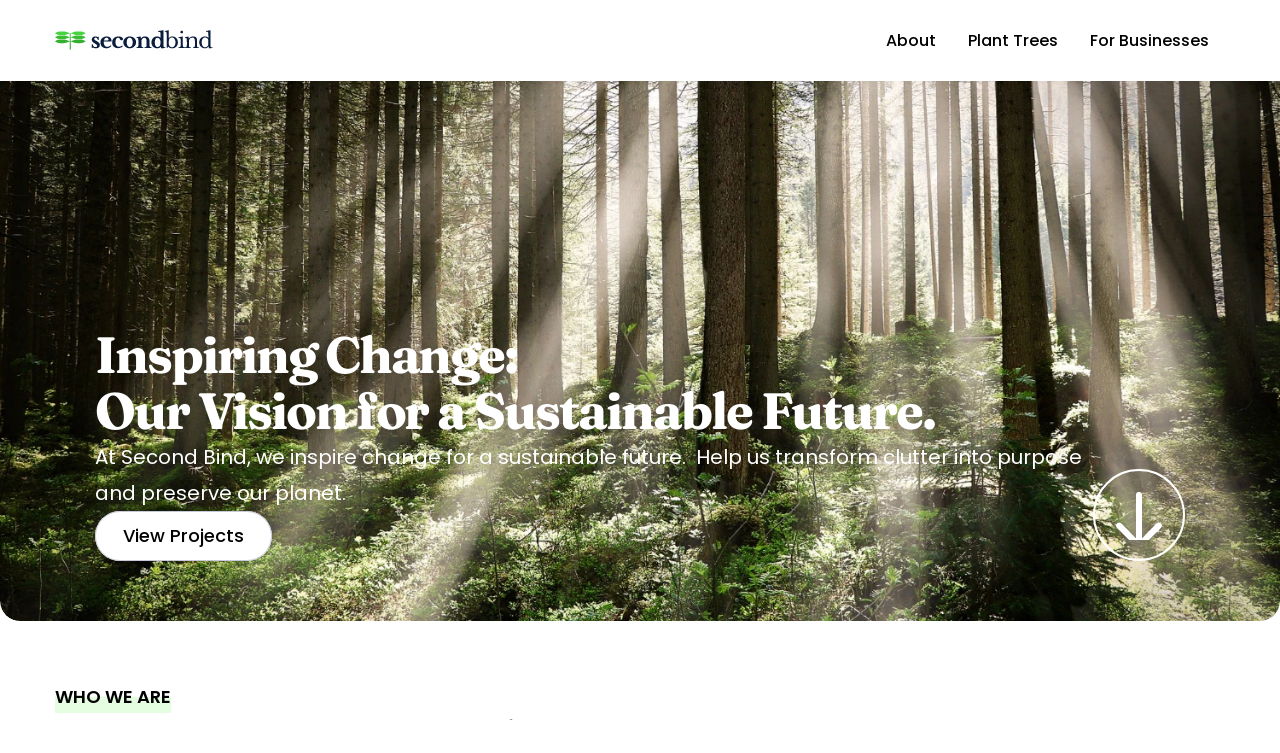

--- FILE ---
content_type: text/html
request_url: https://www.secondbind.com/about-us
body_size: 35758
content:
<!doctype html>
<!-- ✨ Built with Framer • https://www.framer.com/ -->
<html lang="en">
<head>
    <meta charset="utf-8">
    
    
    
    <!-- Start of headStart -->
    <!-- Google Tag Manager -->
<script>(function(w,d,s,l,i){w[l]=w[l]||[];w[l].push({'gtm.start':
new Date().getTime(),event:'gtm.js'});var f=d.getElementsByTagName(s)[0],
j=d.createElement(s),dl=l!='dataLayer'?'&l='+l:'';j.async=true;j.src=
'https://www.googletagmanager.com/gtm.js?id='+i+dl;f.parentNode.insertBefore(j,f);
})(window,document,'script','dataLayer','GTM-MN6VB3J');</script>
<!-- End Google Tag Manager -->

<!-- BEGIN GROOVE WIDGET CODE -->
<script>
  !function(e,t){if(!e.groove){var i=function(e,t){return Array.prototype.slice.call(e,t)},a={widget:null,loadedWidgets:{},classes:{Shim:null,Embeddable:function(){this._beforeLoadCallQueue=[],this.shim=null,this.finalized=!1;var e=function(e){var t=i(arguments,1);if(this.finalized){if(!this[e])throw new TypeError(e+"() is not a valid widget method");this[e].apply(this,t)}else this._beforeLoadCallQueue.push([e,t])};this.initializeShim=function(){a.classes.Shim&&(this.shim=new a.classes.Shim(this))},this.exec=e,this.init=function(){e.apply(this,["init"].concat(i(arguments,0))),this.initializeShim()},this.onShimScriptLoad=this.initializeShim.bind(this),this.onload=void 0}},scriptLoader:{callbacks:{},states:{},load:function(e,i){if("pending"!==this.states[e]){this.states[e]="pending";var a=t.createElement("script");a.id=e,a.type="text/javascript",a.async=!0,a.src=i;var s=this;a.addEventListener("load",(function(){s.states[e]="completed",(s.callbacks[e]||[]).forEach((function(e){e()}))}),!1);var n=t.getElementsByTagName("script")[0];n.parentNode.insertBefore(a,n)}},addListener:function(e,t){"completed"!==this.states[e]?(this.callbacks[e]||(this.callbacks[e]=[]),this.callbacks[e].push(t)):t()}},createEmbeddable:function(){var t=new a.classes.Embeddable;return e.Proxy?new Proxy(t,{get:function(e,t){return e instanceof a.classes.Embeddable?Object.prototype.hasOwnProperty.call(e,t)||"onload"===t?e[t]:function(){e.exec.apply(e,[t].concat(i(arguments,0)))}:e[t]}}):t},createWidget:function(){var e=a.createEmbeddable();return a.scriptLoader.load("groove-script","https://f3937bb9-d71e-431d-9b02-1863e4ee1580.widget.cluster.groovehq.com/api/loader"),a.scriptLoader.addListener("groove-iframe-shim-loader",e.onShimScriptLoad),e}};e.groove=a}}(window,document);
  window.groove.widget = window.groove.createWidget();
  window.groove.widget.init('f3937bb9-d71e-431d-9b02-1863e4ee1580', {});
</script>
<!-- END GROOVE WIDGET CODE -->
    <!-- End of headStart -->
    <meta name="viewport" content="width=device-width">
    <meta name="generator" content="Framer 53c1d35">
    <title>Second Bind - About Us</title>
    <meta name="description" content="Second Bind pioneers in environmental innovation, transforming clutter into purpose for a sustainable future. Join our mission to save the planet, one recycling project at a time. #SustainableDecluttering #EcoFriendly #Recycling">
    <meta name="framer-search-index" content="https://framerusercontent.com/sites/3OBCG38NWjuD5P9RMRMpab/searchIndex-kdsQafBJwM3a.json">
    <meta name="framer-search-index-fallback" content="https://framerusercontent.com/sites/3OBCG38NWjuD5P9RMRMpab/searchIndex-iOizE7Os0CsH.json">
    <link href="https://framerusercontent.com/images/6xZ9vkw5bOYfsVB90gGQzsE8Gig.png" rel="icon" media="(prefers-color-scheme: light)">
    <link href="https://framerusercontent.com/images/6xZ9vkw5bOYfsVB90gGQzsE8Gig.png" rel="icon" media="(prefers-color-scheme: dark)">
    <!-- Open Graph / Facebook -->
    <meta property="og:type" content="website">
    <meta property="og:title" content="Second Bind - About Us">
    <meta property="og:description" content="Second Bind pioneers in environmental innovation, transforming clutter into purpose for a sustainable future. Join our mission to save the planet, one recycling project at a time. #SustainableDecluttering #EcoFriendly #Recycling">
    <meta property="og:image" content="https://framerusercontent.com/assets/HCPnqv74Ddvn1IUozQFesZkc.png">
    <!-- Twitter -->
    <meta name="twitter:card" content="summary_large_image">
    <meta name="twitter:title" content="Second Bind - About Us">
    <meta name="twitter:description" content="Second Bind pioneers in environmental innovation, transforming clutter into purpose for a sustainable future. Join our mission to save the planet, one recycling project at a time. #SustainableDecluttering #EcoFriendly #Recycling">
    <meta name="twitter:image" content="https://framerusercontent.com/assets/HCPnqv74Ddvn1IUozQFesZkc.png">
    
    <link href="https://fonts.gstatic.com" rel="preconnect" crossorigin>
    <meta name="robots" content="max-image-preview:large"><link rel="canonical" href="https://www.secondbind.com/about-us"><meta property="og:url" content="https://www.secondbind.com/about-us"><style data-framer-breakpoint-css>@media(min-width: 1440px){.hidden-saoxp7{display:none!important}}@media(min-width: 1170px) and (max-width: 1439px){.hidden-jekqqg{display:none!important}}@media(min-width: 810px) and (max-width: 1169px){.hidden-1blf96v{display:none!important}}@media(max-width: 809px){.hidden-p63799{display:none!important}}</style><style data-framer-css-ssr-minified data-framer-components="framer-lib-cursors-host framer-ek6vP PropertyOverrides framer-b7xH5 framer-J2kgv framer-wOdjD framer-UBViL framer-cbOTy framer-QdJf1 framer-MOviy framer-sllrq framer-EdMM2 framer-POH93 framer-lkcbs">html,body,#main{margin:0;padding:0;box-sizing:border-box}:root{-webkit-font-smoothing:antialiased;-moz-osx-font-smoothing:grayscale}*{box-sizing:border-box;-webkit-font-smoothing:inherit}h1,h2,h3,h4,h5,h6,p,figure{margin:0}body,input,textarea,select,button{font-size:12px;font-family:sans-serif}body{--token-e9a9479c-753d-4543-8304-0837cdecff4a: rgb(0, 0, 0);--token-a93afd72-36ac-4483-9ab3-eafa47f3b9aa: rgb(255, 255, 255);--token-0f241c10-9b10-46fb-83fd-806011ad2c44: rgb(52, 176, 45);--token-38f570f8-050f-4cac-95dc-52ced3ba1f95: rgb(2, 123, 38);--token-4e0b1bc7-3297-45ae-99ef-2a246fd515f2: rgb(123, 232, 156);--token-a48dee97-170b-4f90-9b24-c19e8b1a9318: rgb(236, 254, 237);--token-d3a829da-5d9c-44ef-9cd7-6601b2c5a304: rgb(229, 53, 53);--token-7026dbe3-f746-455e-ac0d-b7aadaa96ab9: rgb(255, 59, 59);--token-401099bc-6cbc-489f-8a5c-4bef7203f5bb: rgb(255, 91, 91);--token-e215aca1-bf79-4e83-b1c2-1431e74d2679: rgb(255, 127, 127);--token-efe7e358-a331-470d-a528-365edb035b83: rgb(229, 122, 0);--token-1d1ffea0-0bcd-4af1-99b2-2209fe88e4cb: rgb(255, 136, 0);--token-d687e818-b514-446e-b014-606b0d1bfc7e: rgb(253, 172, 66);--token-87f313e8-62d6-48ea-89dd-c570639c5584: rgb(252, 204, 117);--token-ddbf1230-d093-464f-940b-00bf25bf1082: rgb(229, 183, 0);--token-92b78d82-8076-4b31-bd89-36dde4348bab: rgb(255, 204, 0);--token-ed52ce7c-572e-464d-a4c9-c576d8794452: rgb(253, 221, 72);--token-f886cfd6-edf4-4497-8148-9fd763091705: rgb(253, 237, 115);--token-1ebb7cfd-e84d-49ff-8794-97f94190839e: rgb(4, 165, 97);--token-1dfecda1-9bc8-4d7a-9dc2-c98fd5780d48: rgb(8, 193, 112);--token-2ecb3ab7-ac32-4d85-95c0-60ea96b57eb1: rgb(56, 216, 138);--token-7f0e6f40-4585-4062-8d7c-fb8b8b4299dd: rgb(86, 234, 160);--token-6e12af4e-8473-420c-9e9b-6ff46775d7d7: rgb(1, 78, 196);--token-f1ed5992-cd04-4c61-9530-f522448e94b5: rgb(1, 99, 247);--token-dae20b10-ac85-4cda-a038-c17b3c9316a3: rgb(91, 141, 239);--token-de966171-6532-4a5a-a450-ebf7892728e5: rgb(157, 191, 249);--token-2660140f-455b-4287-8725-b687f6e7b1a5: rgb(1, 183, 196);--token-4d7df4ec-8af4-4ec3-b488-5740b954aa68: rgb(0, 207, 222);--token-78335650-87cf-4d53-bc66-5a094403a575: rgb(115, 223, 231);--token-8a61a15f-02ab-40b4-9ff8-5fe850f77db6: rgb(169, 239, 242);--token-2e584b35-c874-4120-868f-b536ab32b365: rgb(76, 28, 153);--token-3023a3e6-dc29-4e92-892e-b39c98348598: rgb(102, 41, 204);--token-c6350efd-cc8d-4654-a9da-02418166fb75: rgb(172, 93, 217);--token-dc80b1ed-8f2d-48b9-9ef9-8fca6a7db1dc: rgb(221, 165, 233);--token-ef4fb4eb-61be-4d6f-b532-f0ff3fbd5aa6: rgb(58, 58, 60);--token-b6573992-b733-47c1-9de2-2ff152f8944c: rgb(107, 117, 136);--token-47362a1a-5d61-4da6-b302-bdbf77178767: rgb(143, 144, 166);--token-74cb3bda-4d71-4091-8abc-a647524ed2cb: rgb(199, 201, 217);--token-be15f598-68fe-4723-b997-5c6cc9d589ca: rgb(228, 228, 228);--token-aee2af2f-c441-4b64-877f-b5719ed65f34: rgb(241, 241, 241);--token-07abc8cb-6ff3-4fa5-8ecd-6458b8d6a830: rgb(246, 246, 246);--token-8fc662a9-40ef-4b98-9ad2-c3ecde8491ef: rgb(250, 252, 250);--token-eb495e53-3f2a-4410-a1a6-f3fcf5a08fc8: rgb(97, 97, 97)}@font-face{font-family:Be Vietnam Pro;font-style:normal;font-weight:700;font-display:swap;src:url(https://fonts.gstatic.com/s/bevietnampro/v11/QdVMSTAyLFyeg_IDWvOJmVES_HSMIG86Rb0bcw.woff2) format("woff2");unicode-range:U+0102-0103,U+0110-0111,U+0128-0129,U+0168-0169,U+01A0-01A1,U+01AF-01B0,U+0300-0301,U+0303-0304,U+0308-0309,U+0323,U+0329,U+1EA0-1EF9,U+20AB}@font-face{font-family:Be Vietnam Pro;font-style:normal;font-weight:700;font-display:swap;src:url(https://fonts.gstatic.com/s/bevietnampro/v11/QdVMSTAyLFyeg_IDWvOJmVES_HSMIG87Rb0bcw.woff2) format("woff2");unicode-range:U+0100-02BA,U+02BD-02C5,U+02C7-02CC,U+02CE-02D7,U+02DD-02FF,U+0304,U+0308,U+0329,U+1D00-1DBF,U+1E00-1E9F,U+1EF2-1EFF,U+2020,U+20A0-20AB,U+20AD-20C0,U+2113,U+2C60-2C7F,U+A720-A7FF}@font-face{font-family:Be Vietnam Pro;font-style:normal;font-weight:700;font-display:swap;src:url(https://fonts.gstatic.com/s/bevietnampro/v11/QdVMSTAyLFyeg_IDWvOJmVES_HSMIG81Rb0.woff2) format("woff2");unicode-range:U+0000-00FF,U+0131,U+0152-0153,U+02BB-02BC,U+02C6,U+02DA,U+02DC,U+0304,U+0308,U+0329,U+2000-206F,U+20AC,U+2122,U+2191,U+2193,U+2212,U+2215,U+FEFF,U+FFFD}@font-face{font-family:DM Sans;font-style:normal;font-weight:400;font-display:swap;src:url(https://fonts.gstatic.com/s/dmsans/v16/rP2tp2ywxg089UriI5-g4vlH9VoD8CmcqZG40F9JadbnoEwAopxRR232VGM.woff2) format("woff2");unicode-range:U+0100-02BA,U+02BD-02C5,U+02C7-02CC,U+02CE-02D7,U+02DD-02FF,U+0304,U+0308,U+0329,U+1D00-1DBF,U+1E00-1E9F,U+1EF2-1EFF,U+2020,U+20A0-20AB,U+20AD-20C0,U+2113,U+2C60-2C7F,U+A720-A7FF}@font-face{font-family:DM Sans;font-style:normal;font-weight:400;font-display:swap;src:url(https://fonts.gstatic.com/s/dmsans/v16/rP2tp2ywxg089UriI5-g4vlH9VoD8CmcqZG40F9JadbnoEwAopxRSW32.woff2) format("woff2");unicode-range:U+0000-00FF,U+0131,U+0152-0153,U+02BB-02BC,U+02C6,U+02DA,U+02DC,U+0304,U+0308,U+0329,U+2000-206F,U+20AC,U+2122,U+2191,U+2193,U+2212,U+2215,U+FEFF,U+FFFD}@font-face{font-family:Fraunces;font-style:italic;font-weight:700;font-display:swap;src:url(https://fonts.gstatic.com/s/fraunces/v37/6NVf8FyLNQOQZAnv9ZwNjucMHVn85Ni7emAe9lKqZTnbB-gzTK0K1ChJdt9vIVYX9G37lvd9sPEKsxx664UJf1isSs7erU92Ng.woff2) format("woff2");unicode-range:U+0102-0103,U+0110-0111,U+0128-0129,U+0168-0169,U+01A0-01A1,U+01AF-01B0,U+0300-0301,U+0303-0304,U+0308-0309,U+0323,U+0329,U+1EA0-1EF9,U+20AB}@font-face{font-family:Fraunces;font-style:italic;font-weight:700;font-display:swap;src:url(https://fonts.gstatic.com/s/fraunces/v37/6NVf8FyLNQOQZAnv9ZwNjucMHVn85Ni7emAe9lKqZTnbB-gzTK0K1ChJdt9vIVYX9G37lvd9sPEKsxx664UJf1isSs7frU92Ng.woff2) format("woff2");unicode-range:U+0100-02BA,U+02BD-02C5,U+02C7-02CC,U+02CE-02D7,U+02DD-02FF,U+0304,U+0308,U+0329,U+1D00-1DBF,U+1E00-1E9F,U+1EF2-1EFF,U+2020,U+20A0-20AB,U+20AD-20C0,U+2113,U+2C60-2C7F,U+A720-A7FF}@font-face{font-family:Fraunces;font-style:italic;font-weight:700;font-display:swap;src:url(https://fonts.gstatic.com/s/fraunces/v37/6NVf8FyLNQOQZAnv9ZwNjucMHVn85Ni7emAe9lKqZTnbB-gzTK0K1ChJdt9vIVYX9G37lvd9sPEKsxx664UJf1isSs7RrU8.woff2) format("woff2");unicode-range:U+0000-00FF,U+0131,U+0152-0153,U+02BB-02BC,U+02C6,U+02DA,U+02DC,U+0304,U+0308,U+0329,U+2000-206F,U+20AC,U+2122,U+2191,U+2193,U+2212,U+2215,U+FEFF,U+FFFD}@font-face{font-family:Fraunces;font-style:normal;font-weight:700;font-display:swap;src:url(https://fonts.gstatic.com/s/fraunces/v37/6NUh8FyLNQOQZAnv9bYEvDiIdE9Ea92uemAk_WBq8U_9v0c2Wa0K7iN7hzFUPJH58nib1603gg7S2nfgRYIcUByTBv7TtUs.woff2) format("woff2");unicode-range:U+0102-0103,U+0110-0111,U+0128-0129,U+0168-0169,U+01A0-01A1,U+01AF-01B0,U+0300-0301,U+0303-0304,U+0308-0309,U+0323,U+0329,U+1EA0-1EF9,U+20AB}@font-face{font-family:Fraunces;font-style:normal;font-weight:700;font-display:swap;src:url(https://fonts.gstatic.com/s/fraunces/v37/6NUh8FyLNQOQZAnv9bYEvDiIdE9Ea92uemAk_WBq8U_9v0c2Wa0K7iN7hzFUPJH58nib1603gg7S2nfgRYIcUByTB_7TtUs.woff2) format("woff2");unicode-range:U+0100-02BA,U+02BD-02C5,U+02C7-02CC,U+02CE-02D7,U+02DD-02FF,U+0304,U+0308,U+0329,U+1D00-1DBF,U+1E00-1E9F,U+1EF2-1EFF,U+2020,U+20A0-20AB,U+20AD-20C0,U+2113,U+2C60-2C7F,U+A720-A7FF}@font-face{font-family:Fraunces;font-style:normal;font-weight:700;font-display:swap;src:url(https://fonts.gstatic.com/s/fraunces/v37/6NUh8FyLNQOQZAnv9bYEvDiIdE9Ea92uemAk_WBq8U_9v0c2Wa0K7iN7hzFUPJH58nib1603gg7S2nfgRYIcUByTCf7T.woff2) format("woff2");unicode-range:U+0000-00FF,U+0131,U+0152-0153,U+02BB-02BC,U+02C6,U+02DA,U+02DC,U+0304,U+0308,U+0329,U+2000-206F,U+20AC,U+2122,U+2191,U+2193,U+2212,U+2215,U+FEFF,U+FFFD}@font-face{font-family:Instrument Sans;font-style:normal;font-weight:400;font-stretch:100%;font-display:swap;src:url(https://fonts.gstatic.com/s/instrumentsans/v3/pximypc9vsFDm051Uf6KVwgkfoSxQ0GsQv8ToedPibnr-yp2JGEJOH9npSTF-Tf8kywf3w.woff2) format("woff2");unicode-range:U+0100-02BA,U+02BD-02C5,U+02C7-02CC,U+02CE-02D7,U+02DD-02FF,U+0304,U+0308,U+0329,U+1D00-1DBF,U+1E00-1E9F,U+1EF2-1EFF,U+2020,U+20A0-20AB,U+20AD-20C0,U+2113,U+2C60-2C7F,U+A720-A7FF}@font-face{font-family:Instrument Sans;font-style:normal;font-weight:400;font-stretch:100%;font-display:swap;src:url(https://fonts.gstatic.com/s/instrumentsans/v3/pximypc9vsFDm051Uf6KVwgkfoSxQ0GsQv8ToedPibnr-yp2JGEJOH9npSTF-Tfykyw.woff2) format("woff2");unicode-range:U+0000-00FF,U+0131,U+0152-0153,U+02BB-02BC,U+02C6,U+02DA,U+02DC,U+0304,U+0308,U+0329,U+2000-206F,U+20AC,U+2122,U+2191,U+2193,U+2212,U+2215,U+FEFF,U+FFFD}@font-face{font-family:Libre Baskerville;font-style:normal;font-weight:400;font-display:swap;src:url(https://fonts.gstatic.com/s/librebaskerville/v16/kmKnZrc3Hgbbcjq75U4uslyuy4kn0qNXaxMICA.woff2) format("woff2");unicode-range:U+0100-02BA,U+02BD-02C5,U+02C7-02CC,U+02CE-02D7,U+02DD-02FF,U+0304,U+0308,U+0329,U+1D00-1DBF,U+1E00-1E9F,U+1EF2-1EFF,U+2020,U+20A0-20AB,U+20AD-20C0,U+2113,U+2C60-2C7F,U+A720-A7FF}@font-face{font-family:Libre Baskerville;font-style:normal;font-weight:400;font-display:swap;src:url(https://fonts.gstatic.com/s/librebaskerville/v16/kmKnZrc3Hgbbcjq75U4uslyuy4kn0qNZaxM.woff2) format("woff2");unicode-range:U+0000-00FF,U+0131,U+0152-0153,U+02BB-02BC,U+02C6,U+02DA,U+02DC,U+0304,U+0308,U+0329,U+2000-206F,U+20AC,U+2122,U+2191,U+2193,U+2212,U+2215,U+FEFF,U+FFFD}@font-face{font-family:Libre Baskerville;font-style:normal;font-weight:700;font-display:swap;src:url(https://fonts.gstatic.com/s/librebaskerville/v16/kmKiZrc3Hgbbcjq75U4uslyuy4kn0qviTgY5KcCsww.woff2) format("woff2");unicode-range:U+0100-02BA,U+02BD-02C5,U+02C7-02CC,U+02CE-02D7,U+02DD-02FF,U+0304,U+0308,U+0329,U+1D00-1DBF,U+1E00-1E9F,U+1EF2-1EFF,U+2020,U+20A0-20AB,U+20AD-20C0,U+2113,U+2C60-2C7F,U+A720-A7FF}@font-face{font-family:Libre Baskerville;font-style:normal;font-weight:700;font-display:swap;src:url(https://fonts.gstatic.com/s/librebaskerville/v16/kmKiZrc3Hgbbcjq75U4uslyuy4kn0qviTgY3KcA.woff2) format("woff2");unicode-range:U+0000-00FF,U+0131,U+0152-0153,U+02BB-02BC,U+02C6,U+02DA,U+02DC,U+0304,U+0308,U+0329,U+2000-206F,U+20AC,U+2122,U+2191,U+2193,U+2212,U+2215,U+FEFF,U+FFFD}@font-face{font-family:Poppins;font-style:italic;font-weight:400;font-display:swap;src:url(https://fonts.gstatic.com/s/poppins/v23/pxiGyp8kv8JHgFVrJJLucXtAKPY.woff2) format("woff2");unicode-range:U+0900-097F,U+1CD0-1CF9,U+200C-200D,U+20A8,U+20B9,U+20F0,U+25CC,U+A830-A839,U+A8E0-A8FF,U+11B00-11B09}@font-face{font-family:Poppins;font-style:italic;font-weight:400;font-display:swap;src:url(https://fonts.gstatic.com/s/poppins/v23/pxiGyp8kv8JHgFVrJJLufntAKPY.woff2) format("woff2");unicode-range:U+0100-02BA,U+02BD-02C5,U+02C7-02CC,U+02CE-02D7,U+02DD-02FF,U+0304,U+0308,U+0329,U+1D00-1DBF,U+1E00-1E9F,U+1EF2-1EFF,U+2020,U+20A0-20AB,U+20AD-20C0,U+2113,U+2C60-2C7F,U+A720-A7FF}@font-face{font-family:Poppins;font-style:italic;font-weight:400;font-display:swap;src:url(https://fonts.gstatic.com/s/poppins/v23/pxiGyp8kv8JHgFVrJJLucHtA.woff2) format("woff2");unicode-range:U+0000-00FF,U+0131,U+0152-0153,U+02BB-02BC,U+02C6,U+02DA,U+02DC,U+0304,U+0308,U+0329,U+2000-206F,U+20AC,U+2122,U+2191,U+2193,U+2212,U+2215,U+FEFF,U+FFFD}@font-face{font-family:Poppins;font-style:italic;font-weight:600;font-display:swap;src:url(https://fonts.gstatic.com/s/poppins/v23/pxiDyp8kv8JHgFVrJJLmr19VFteOcEg.woff2) format("woff2");unicode-range:U+0900-097F,U+1CD0-1CF9,U+200C-200D,U+20A8,U+20B9,U+20F0,U+25CC,U+A830-A839,U+A8E0-A8FF,U+11B00-11B09}@font-face{font-family:Poppins;font-style:italic;font-weight:600;font-display:swap;src:url(https://fonts.gstatic.com/s/poppins/v23/pxiDyp8kv8JHgFVrJJLmr19VGdeOcEg.woff2) format("woff2");unicode-range:U+0100-02BA,U+02BD-02C5,U+02C7-02CC,U+02CE-02D7,U+02DD-02FF,U+0304,U+0308,U+0329,U+1D00-1DBF,U+1E00-1E9F,U+1EF2-1EFF,U+2020,U+20A0-20AB,U+20AD-20C0,U+2113,U+2C60-2C7F,U+A720-A7FF}@font-face{font-family:Poppins;font-style:italic;font-weight:600;font-display:swap;src:url(https://fonts.gstatic.com/s/poppins/v23/pxiDyp8kv8JHgFVrJJLmr19VF9eO.woff2) format("woff2");unicode-range:U+0000-00FF,U+0131,U+0152-0153,U+02BB-02BC,U+02C6,U+02DA,U+02DC,U+0304,U+0308,U+0329,U+2000-206F,U+20AC,U+2122,U+2191,U+2193,U+2212,U+2215,U+FEFF,U+FFFD}@font-face{font-family:Poppins;font-style:italic;font-weight:700;font-display:swap;src:url(https://fonts.gstatic.com/s/poppins/v23/pxiDyp8kv8JHgFVrJJLmy15VFteOcEg.woff2) format("woff2");unicode-range:U+0900-097F,U+1CD0-1CF9,U+200C-200D,U+20A8,U+20B9,U+20F0,U+25CC,U+A830-A839,U+A8E0-A8FF,U+11B00-11B09}@font-face{font-family:Poppins;font-style:italic;font-weight:700;font-display:swap;src:url(https://fonts.gstatic.com/s/poppins/v23/pxiDyp8kv8JHgFVrJJLmy15VGdeOcEg.woff2) format("woff2");unicode-range:U+0100-02BA,U+02BD-02C5,U+02C7-02CC,U+02CE-02D7,U+02DD-02FF,U+0304,U+0308,U+0329,U+1D00-1DBF,U+1E00-1E9F,U+1EF2-1EFF,U+2020,U+20A0-20AB,U+20AD-20C0,U+2113,U+2C60-2C7F,U+A720-A7FF}@font-face{font-family:Poppins;font-style:italic;font-weight:700;font-display:swap;src:url(https://fonts.gstatic.com/s/poppins/v23/pxiDyp8kv8JHgFVrJJLmy15VF9eO.woff2) format("woff2");unicode-range:U+0000-00FF,U+0131,U+0152-0153,U+02BB-02BC,U+02C6,U+02DA,U+02DC,U+0304,U+0308,U+0329,U+2000-206F,U+20AC,U+2122,U+2191,U+2193,U+2212,U+2215,U+FEFF,U+FFFD}@font-face{font-family:Poppins;font-style:normal;font-weight:400;font-display:swap;src:url(https://fonts.gstatic.com/s/poppins/v23/pxiEyp8kv8JHgFVrJJbecmNE.woff2) format("woff2");unicode-range:U+0900-097F,U+1CD0-1CF9,U+200C-200D,U+20A8,U+20B9,U+20F0,U+25CC,U+A830-A839,U+A8E0-A8FF,U+11B00-11B09}@font-face{font-family:Poppins;font-style:normal;font-weight:400;font-display:swap;src:url(https://fonts.gstatic.com/s/poppins/v23/pxiEyp8kv8JHgFVrJJnecmNE.woff2) format("woff2");unicode-range:U+0100-02BA,U+02BD-02C5,U+02C7-02CC,U+02CE-02D7,U+02DD-02FF,U+0304,U+0308,U+0329,U+1D00-1DBF,U+1E00-1E9F,U+1EF2-1EFF,U+2020,U+20A0-20AB,U+20AD-20C0,U+2113,U+2C60-2C7F,U+A720-A7FF}@font-face{font-family:Poppins;font-style:normal;font-weight:400;font-display:swap;src:url(https://fonts.gstatic.com/s/poppins/v23/pxiEyp8kv8JHgFVrJJfecg.woff2) format("woff2");unicode-range:U+0000-00FF,U+0131,U+0152-0153,U+02BB-02BC,U+02C6,U+02DA,U+02DC,U+0304,U+0308,U+0329,U+2000-206F,U+20AC,U+2122,U+2191,U+2193,U+2212,U+2215,U+FEFF,U+FFFD}@font-face{font-family:Poppins;font-style:normal;font-weight:500;font-display:swap;src:url(https://fonts.gstatic.com/s/poppins/v23/pxiByp8kv8JHgFVrLGT9Z11lFc-K.woff2) format("woff2");unicode-range:U+0900-097F,U+1CD0-1CF9,U+200C-200D,U+20A8,U+20B9,U+20F0,U+25CC,U+A830-A839,U+A8E0-A8FF,U+11B00-11B09}@font-face{font-family:Poppins;font-style:normal;font-weight:500;font-display:swap;src:url(https://fonts.gstatic.com/s/poppins/v23/pxiByp8kv8JHgFVrLGT9Z1JlFc-K.woff2) format("woff2");unicode-range:U+0100-02BA,U+02BD-02C5,U+02C7-02CC,U+02CE-02D7,U+02DD-02FF,U+0304,U+0308,U+0329,U+1D00-1DBF,U+1E00-1E9F,U+1EF2-1EFF,U+2020,U+20A0-20AB,U+20AD-20C0,U+2113,U+2C60-2C7F,U+A720-A7FF}@font-face{font-family:Poppins;font-style:normal;font-weight:500;font-display:swap;src:url(https://fonts.gstatic.com/s/poppins/v23/pxiByp8kv8JHgFVrLGT9Z1xlFQ.woff2) format("woff2");unicode-range:U+0000-00FF,U+0131,U+0152-0153,U+02BB-02BC,U+02C6,U+02DA,U+02DC,U+0304,U+0308,U+0329,U+2000-206F,U+20AC,U+2122,U+2191,U+2193,U+2212,U+2215,U+FEFF,U+FFFD}@font-face{font-family:Poppins;font-style:normal;font-weight:600;font-display:swap;src:url(https://fonts.gstatic.com/s/poppins/v23/pxiByp8kv8JHgFVrLEj6Z11lFc-K.woff2) format("woff2");unicode-range:U+0900-097F,U+1CD0-1CF9,U+200C-200D,U+20A8,U+20B9,U+20F0,U+25CC,U+A830-A839,U+A8E0-A8FF,U+11B00-11B09}@font-face{font-family:Poppins;font-style:normal;font-weight:600;font-display:swap;src:url(https://fonts.gstatic.com/s/poppins/v23/pxiByp8kv8JHgFVrLEj6Z1JlFc-K.woff2) format("woff2");unicode-range:U+0100-02BA,U+02BD-02C5,U+02C7-02CC,U+02CE-02D7,U+02DD-02FF,U+0304,U+0308,U+0329,U+1D00-1DBF,U+1E00-1E9F,U+1EF2-1EFF,U+2020,U+20A0-20AB,U+20AD-20C0,U+2113,U+2C60-2C7F,U+A720-A7FF}@font-face{font-family:Poppins;font-style:normal;font-weight:600;font-display:swap;src:url(https://fonts.gstatic.com/s/poppins/v23/pxiByp8kv8JHgFVrLEj6Z1xlFQ.woff2) format("woff2");unicode-range:U+0000-00FF,U+0131,U+0152-0153,U+02BB-02BC,U+02C6,U+02DA,U+02DC,U+0304,U+0308,U+0329,U+2000-206F,U+20AC,U+2122,U+2191,U+2193,U+2212,U+2215,U+FEFF,U+FFFD}@font-face{font-family:Poppins;font-style:normal;font-weight:700;font-display:swap;src:url(https://fonts.gstatic.com/s/poppins/v23/pxiByp8kv8JHgFVrLCz7Z11lFc-K.woff2) format("woff2");unicode-range:U+0900-097F,U+1CD0-1CF9,U+200C-200D,U+20A8,U+20B9,U+20F0,U+25CC,U+A830-A839,U+A8E0-A8FF,U+11B00-11B09}@font-face{font-family:Poppins;font-style:normal;font-weight:700;font-display:swap;src:url(https://fonts.gstatic.com/s/poppins/v23/pxiByp8kv8JHgFVrLCz7Z1JlFc-K.woff2) format("woff2");unicode-range:U+0100-02BA,U+02BD-02C5,U+02C7-02CC,U+02CE-02D7,U+02DD-02FF,U+0304,U+0308,U+0329,U+1D00-1DBF,U+1E00-1E9F,U+1EF2-1EFF,U+2020,U+20A0-20AB,U+20AD-20C0,U+2113,U+2C60-2C7F,U+A720-A7FF}@font-face{font-family:Poppins;font-style:normal;font-weight:700;font-display:swap;src:url(https://fonts.gstatic.com/s/poppins/v23/pxiByp8kv8JHgFVrLCz7Z1xlFQ.woff2) format("woff2");unicode-range:U+0000-00FF,U+0131,U+0152-0153,U+02BB-02BC,U+02C6,U+02DA,U+02DC,U+0304,U+0308,U+0329,U+2000-206F,U+20AC,U+2122,U+2191,U+2193,U+2212,U+2215,U+FEFF,U+FFFD}@font-face{font-family:Fragment Mono;font-style:normal;font-weight:400;font-display:block;src:url(https://fonts.gstatic.com/s/fragmentmono/v5/4iCr6K5wfMRRjxp0DA6-2CLnB45HhrUI.woff2) format("woff2");unicode-range:U+0460-052F,U+1C80-1C8A,U+20B4,U+2DE0-2DFF,U+A640-A69F,U+FE2E-FE2F}@font-face{font-family:Fragment Mono;font-style:normal;font-weight:400;font-display:block;src:url(https://fonts.gstatic.com/s/fragmentmono/v5/4iCr6K5wfMRRjxp0DA6-2CLnB41HhrUI.woff2) format("woff2");unicode-range:U+0100-02BA,U+02BD-02C5,U+02C7-02CC,U+02CE-02D7,U+02DD-02FF,U+0304,U+0308,U+0329,U+1D00-1DBF,U+1E00-1E9F,U+1EF2-1EFF,U+2020,U+20A0-20AB,U+20AD-20C0,U+2113,U+2C60-2C7F,U+A720-A7FF}@font-face{font-family:Fragment Mono;font-style:normal;font-weight:400;font-display:block;src:url(https://fonts.gstatic.com/s/fragmentmono/v5/4iCr6K5wfMRRjxp0DA6-2CLnB4NHhg.woff2) format("woff2");unicode-range:U+0000-00FF,U+0131,U+0152-0153,U+02BB-02BC,U+02C6,U+02DA,U+02DC,U+0304,U+0308,U+0329,U+2000-206F,U+20AC,U+2122,U+2191,U+2193,U+2212,U+2215,U+FEFF,U+FFFD}@font-face{font-family:Fraunces;font-style:italic;font-weight:900;font-display:block;src:url(https://fonts.gstatic.com/s/fraunces/v37/6NVf8FyLNQOQZAnv9ZwNjucMHVn85Ni7emAe9lKqZTnbB-gzTK0K1ChJdt9vIVYX9G37lvd9sPEKsxx664UJf1jiSs7erU92Ng.woff2) format("woff2");unicode-range:U+0102-0103,U+0110-0111,U+0128-0129,U+0168-0169,U+01A0-01A1,U+01AF-01B0,U+0300-0301,U+0303-0304,U+0308-0309,U+0323,U+0329,U+1EA0-1EF9,U+20AB}@font-face{font-family:Fraunces;font-style:italic;font-weight:900;font-display:block;src:url(https://fonts.gstatic.com/s/fraunces/v37/6NVf8FyLNQOQZAnv9ZwNjucMHVn85Ni7emAe9lKqZTnbB-gzTK0K1ChJdt9vIVYX9G37lvd9sPEKsxx664UJf1jiSs7frU92Ng.woff2) format("woff2");unicode-range:U+0100-02BA,U+02BD-02C5,U+02C7-02CC,U+02CE-02D7,U+02DD-02FF,U+0304,U+0308,U+0329,U+1D00-1DBF,U+1E00-1E9F,U+1EF2-1EFF,U+2020,U+20A0-20AB,U+20AD-20C0,U+2113,U+2C60-2C7F,U+A720-A7FF}@font-face{font-family:Fraunces;font-style:italic;font-weight:900;font-display:block;src:url(https://fonts.gstatic.com/s/fraunces/v37/6NVf8FyLNQOQZAnv9ZwNjucMHVn85Ni7emAe9lKqZTnbB-gzTK0K1ChJdt9vIVYX9G37lvd9sPEKsxx664UJf1jiSs7RrU8.woff2) format("woff2");unicode-range:U+0000-00FF,U+0131,U+0152-0153,U+02BB-02BC,U+02C6,U+02DA,U+02DC,U+0304,U+0308,U+0329,U+2000-206F,U+20AC,U+2122,U+2191,U+2193,U+2212,U+2215,U+FEFF,U+FFFD}@font-face{font-family:Fraunces;font-style:normal;font-weight:900;font-display:block;src:url(https://fonts.gstatic.com/s/fraunces/v37/6NUh8FyLNQOQZAnv9bYEvDiIdE9Ea92uemAk_WBq8U_9v0c2Wa0K7iN7hzFUPJH58nib1603gg7S2nfgRYIcHhyTBv7TtUs.woff2) format("woff2");unicode-range:U+0102-0103,U+0110-0111,U+0128-0129,U+0168-0169,U+01A0-01A1,U+01AF-01B0,U+0300-0301,U+0303-0304,U+0308-0309,U+0323,U+0329,U+1EA0-1EF9,U+20AB}@font-face{font-family:Fraunces;font-style:normal;font-weight:900;font-display:block;src:url(https://fonts.gstatic.com/s/fraunces/v37/6NUh8FyLNQOQZAnv9bYEvDiIdE9Ea92uemAk_WBq8U_9v0c2Wa0K7iN7hzFUPJH58nib1603gg7S2nfgRYIcHhyTB_7TtUs.woff2) format("woff2");unicode-range:U+0100-02BA,U+02BD-02C5,U+02C7-02CC,U+02CE-02D7,U+02DD-02FF,U+0304,U+0308,U+0329,U+1D00-1DBF,U+1E00-1E9F,U+1EF2-1EFF,U+2020,U+20A0-20AB,U+20AD-20C0,U+2113,U+2C60-2C7F,U+A720-A7FF}@font-face{font-family:Fraunces;font-style:normal;font-weight:900;font-display:block;src:url(https://fonts.gstatic.com/s/fraunces/v37/6NUh8FyLNQOQZAnv9bYEvDiIdE9Ea92uemAk_WBq8U_9v0c2Wa0K7iN7hzFUPJH58nib1603gg7S2nfgRYIcHhyTCf7T.woff2) format("woff2");unicode-range:U+0000-00FF,U+0131,U+0152-0153,U+02BB-02BC,U+02C6,U+02DA,U+02DC,U+0304,U+0308,U+0329,U+2000-206F,U+20AC,U+2122,U+2191,U+2193,U+2212,U+2215,U+FEFF,U+FFFD}@font-face{font-family:Poppins;font-style:italic;font-weight:900;font-display:block;src:url(https://fonts.gstatic.com/s/poppins/v23/pxiDyp8kv8JHgFVrJJLm81xVFteOcEg.woff2) format("woff2");unicode-range:U+0900-097F,U+1CD0-1CF9,U+200C-200D,U+20A8,U+20B9,U+20F0,U+25CC,U+A830-A839,U+A8E0-A8FF,U+11B00-11B09}@font-face{font-family:Poppins;font-style:italic;font-weight:900;font-display:block;src:url(https://fonts.gstatic.com/s/poppins/v23/pxiDyp8kv8JHgFVrJJLm81xVGdeOcEg.woff2) format("woff2");unicode-range:U+0100-02BA,U+02BD-02C5,U+02C7-02CC,U+02CE-02D7,U+02DD-02FF,U+0304,U+0308,U+0329,U+1D00-1DBF,U+1E00-1E9F,U+1EF2-1EFF,U+2020,U+20A0-20AB,U+20AD-20C0,U+2113,U+2C60-2C7F,U+A720-A7FF}@font-face{font-family:Poppins;font-style:italic;font-weight:900;font-display:block;src:url(https://fonts.gstatic.com/s/poppins/v23/pxiDyp8kv8JHgFVrJJLm81xVF9eO.woff2) format("woff2");unicode-range:U+0000-00FF,U+0131,U+0152-0153,U+02BB-02BC,U+02C6,U+02DA,U+02DC,U+0304,U+0308,U+0329,U+2000-206F,U+20AC,U+2122,U+2191,U+2193,U+2212,U+2215,U+FEFF,U+FFFD}@font-face{font-family:Poppins;font-style:normal;font-weight:100;font-display:block;src:url(https://fonts.gstatic.com/s/poppins/v23/pxiGyp8kv8JHgFVrLPTucXtAKPY.woff2) format("woff2");unicode-range:U+0900-097F,U+1CD0-1CF9,U+200C-200D,U+20A8,U+20B9,U+20F0,U+25CC,U+A830-A839,U+A8E0-A8FF,U+11B00-11B09}@font-face{font-family:Poppins;font-style:normal;font-weight:100;font-display:block;src:url(https://fonts.gstatic.com/s/poppins/v23/pxiGyp8kv8JHgFVrLPTufntAKPY.woff2) format("woff2");unicode-range:U+0100-02BA,U+02BD-02C5,U+02C7-02CC,U+02CE-02D7,U+02DD-02FF,U+0304,U+0308,U+0329,U+1D00-1DBF,U+1E00-1E9F,U+1EF2-1EFF,U+2020,U+20A0-20AB,U+20AD-20C0,U+2113,U+2C60-2C7F,U+A720-A7FF}@font-face{font-family:Poppins;font-style:normal;font-weight:100;font-display:block;src:url(https://fonts.gstatic.com/s/poppins/v23/pxiGyp8kv8JHgFVrLPTucHtA.woff2) format("woff2");unicode-range:U+0000-00FF,U+0131,U+0152-0153,U+02BB-02BC,U+02C6,U+02DA,U+02DC,U+0304,U+0308,U+0329,U+2000-206F,U+20AC,U+2122,U+2191,U+2193,U+2212,U+2215,U+FEFF,U+FFFD}@font-face{font-family:Poppins;font-style:normal;font-weight:900;font-display:block;src:url(https://fonts.gstatic.com/s/poppins/v23/pxiByp8kv8JHgFVrLBT5Z11lFc-K.woff2) format("woff2");unicode-range:U+0900-097F,U+1CD0-1CF9,U+200C-200D,U+20A8,U+20B9,U+20F0,U+25CC,U+A830-A839,U+A8E0-A8FF,U+11B00-11B09}@font-face{font-family:Poppins;font-style:normal;font-weight:900;font-display:block;src:url(https://fonts.gstatic.com/s/poppins/v23/pxiByp8kv8JHgFVrLBT5Z1JlFc-K.woff2) format("woff2");unicode-range:U+0100-02BA,U+02BD-02C5,U+02C7-02CC,U+02CE-02D7,U+02DD-02FF,U+0304,U+0308,U+0329,U+1D00-1DBF,U+1E00-1E9F,U+1EF2-1EFF,U+2020,U+20A0-20AB,U+20AD-20C0,U+2113,U+2C60-2C7F,U+A720-A7FF}@font-face{font-family:Poppins;font-style:normal;font-weight:900;font-display:block;src:url(https://fonts.gstatic.com/s/poppins/v23/pxiByp8kv8JHgFVrLBT5Z1xlFQ.woff2) format("woff2");unicode-range:U+0000-00FF,U+0131,U+0152-0153,U+02BB-02BC,U+02C6,U+02DA,U+02DC,U+0304,U+0308,U+0329,U+2000-206F,U+20AC,U+2122,U+2191,U+2193,U+2212,U+2215,U+FEFF,U+FFFD}@font-face{font-family:Inter;src:url(https://app.framerstatic.com/Inter-Regular.cyrillic-ext-CFTLRB35.woff2);font-display:swap;font-style:normal;font-weight:400;unicode-range:U+0460-052F,U+1C80-1C88,U+20B4,U+2DE0-2DFF,U+A640-A69F,U+FE2E-FE2F}@font-face{font-family:Inter;src:url(https://app.framerstatic.com/Inter-Regular.cyrillic-KKLZBALH.woff2);font-display:swap;font-style:normal;font-weight:400;unicode-range:U+0301,U+0400-045F,U+0490-0491,U+04B0-04B1,U+2116}@font-face{font-family:Inter;src:url(https://app.framerstatic.com/Inter-Regular.greek-ext-ULEBLIFV.woff2);font-display:swap;font-style:normal;font-weight:400;unicode-range:U+1F00-1FFF}@font-face{font-family:Inter;src:url(https://app.framerstatic.com/Inter-Regular.greek-IRHSNFQB.woff2);font-display:swap;font-style:normal;font-weight:400;unicode-range:U+0370-03FF}@font-face{font-family:Inter;src:url(https://app.framerstatic.com/Inter-Regular.latin-ext-VZDUGU3Q.woff2);font-display:swap;font-style:normal;font-weight:400;unicode-range:U+0100-024F,U+0259,U+1E00-1EFF,U+2020,U+20A0-20AB,U+20AD-20CF,U+2113,U+2C60-2C7F,U+A720-A7FF}@font-face{font-family:Inter;src:url(https://app.framerstatic.com/Inter-Regular.latin-JLQMKCHE.woff2);font-display:swap;font-style:normal;font-weight:400;unicode-range:U+0000-00FF,U+0131,U+0152-0153,U+02BB-02BC,U+02C6,U+02DA,U+02DC,U+2000-206F,U+2074,U+20AC,U+2122,U+2191,U+2193,U+2212,U+2215,U+FEFF,U+FFFD}@font-face{font-family:Inter;src:url(https://app.framerstatic.com/Inter-Regular.vietnamese-QK7VSWXK.woff2);font-display:swap;font-style:normal;font-weight:400;unicode-range:U+0102-0103,U+0110-0111,U+0128-0129,U+0168-0169,U+01A0-01A1,U+01AF-01B0,U+1EA0-1EF9,U+20AB}@font-face{font-family:Inter;src:url(https://framerusercontent.com/assets/GrgcKwrN6d3Uz8EwcLHZxwEfC4.woff2);font-display:swap;font-style:normal;font-weight:400;unicode-range:U+0000-00FF,U+0131,U+0152-0153,U+02BB-02BC,U+02C6,U+02DA,U+02DC,U+2000-206F,U+2070,U+2074-207E,U+2080-208E,U+20AC,U+2122,U+2191,U+2193,U+2212,U+2215,U+FEFF,U+FFFD}@font-face{font-family:Inter;src:url(https://framerusercontent.com/assets/NXxvFRoY5LDh3yCm7MEP2jqYk.woff2);font-display:block;font-style:normal;font-weight:100;unicode-range:U+0460-052F,U+1C80-1C88,U+20B4,U+2DE0-2DFF,U+A640-A69F,U+FE2E-FE2F}@font-face{font-family:Inter;src:url(https://framerusercontent.com/assets/5CcgcVyoWSqO1THBiISd6oCog.woff2);font-display:block;font-style:normal;font-weight:100;unicode-range:U+0301,U+0400-045F,U+0490-0491,U+04B0-04B1,U+2116}@font-face{font-family:Inter;src:url(https://framerusercontent.com/assets/MF544SVCvk3yNpLIz3pwDXFZPKM.woff2);font-display:block;font-style:normal;font-weight:100;unicode-range:U+1F00-1FFF}@font-face{font-family:Inter;src:url(https://framerusercontent.com/assets/TNtxudDBkAm2RXdtU3rvTBwoM.woff2);font-display:block;font-style:normal;font-weight:100;unicode-range:U+0370-03FF}@font-face{font-family:Inter;src:url(https://framerusercontent.com/assets/fIabp4VN5z7iJ3lNOz9qfNeQHc.woff2);font-display:block;font-style:normal;font-weight:100;unicode-range:U+0100-024F,U+0259,U+1E00-1EFF,U+2020,U+20A0-20AB,U+20AD-20CF,U+2113,U+2C60-2C7F,U+A720-A7FF}@font-face{font-family:Inter;src:url(https://framerusercontent.com/assets/8kSLqTnVCEtjx0nu8PxTD4Nh5UU.woff2);font-display:block;font-style:normal;font-weight:100;unicode-range:U+0000-00FF,U+0131,U+0152-0153,U+02BB-02BC,U+02C6,U+02DA,U+02DC,U+2000-206F,U+2070,U+2074-207E,U+2080-208E,U+20AC,U+2122,U+2191,U+2193,U+2212,U+2215,U+FEFF,U+FFFD}@font-face{font-family:Inter;src:url(https://framerusercontent.com/assets/9iRSYClnXA0RMygyIn6yjjWXJw.woff2);font-display:block;font-style:normal;font-weight:100;unicode-range:U+0102-0103,U+0110-0111,U+0128-0129,U+0168-0169,U+01A0-01A1,U+01AF-01B0,U+1EA0-1EF9,U+20AB}@font-face{font-family:Inter;src:url(https://framerusercontent.com/assets/MVhJhYeDWxeyqT939zMNyw9p8.woff2);font-display:block;font-style:normal;font-weight:200;unicode-range:U+0460-052F,U+1C80-1C88,U+20B4,U+2DE0-2DFF,U+A640-A69F,U+FE2E-FE2F}@font-face{font-family:Inter;src:url(https://framerusercontent.com/assets/WXQXYfAQJIi2pCJACAfWWXfIDqI.woff2);font-display:block;font-style:normal;font-weight:200;unicode-range:U+0301,U+0400-045F,U+0490-0491,U+04B0-04B1,U+2116}@font-face{font-family:Inter;src:url(https://framerusercontent.com/assets/RJeJJARdrtNUtic58kOz7hIgBuE.woff2);font-display:block;font-style:normal;font-weight:200;unicode-range:U+1F00-1FFF}@font-face{font-family:Inter;src:url(https://framerusercontent.com/assets/4hBRAuM02i3fsxYDzyNvt5Az2so.woff2);font-display:block;font-style:normal;font-weight:200;unicode-range:U+0370-03FF}@font-face{font-family:Inter;src:url(https://framerusercontent.com/assets/fz1JbBffNGgK7BNUI1mmbFBlgA8.woff2);font-display:block;font-style:normal;font-weight:200;unicode-range:U+0100-024F,U+0259,U+1E00-1EFF,U+2020,U+20A0-20AB,U+20AD-20CF,U+2113,U+2C60-2C7F,U+A720-A7FF}@font-face{font-family:Inter;src:url(https://framerusercontent.com/assets/Z4sGWU2OKBoXPWulb5P25vULA.woff2);font-display:block;font-style:normal;font-weight:200;unicode-range:U+0000-00FF,U+0131,U+0152-0153,U+02BB-02BC,U+02C6,U+02DA,U+02DC,U+2000-206F,U+2070,U+2074-207E,U+2080-208E,U+20AC,U+2122,U+2191,U+2193,U+2212,U+2215,U+FEFF,U+FFFD}@font-face{font-family:Inter;src:url(https://framerusercontent.com/assets/eIZyQwIlHYR0mnMSneEDMtqBPgw.woff2);font-display:block;font-style:normal;font-weight:200;unicode-range:U+0102-0103,U+0110-0111,U+0128-0129,U+0168-0169,U+01A0-01A1,U+01AF-01B0,U+1EA0-1EF9,U+20AB}@font-face{font-family:Inter;src:url(https://framerusercontent.com/assets/BkDpl4ghaqvMi1btKFyG2tdbec.woff2);font-display:swap;font-style:normal;font-weight:300;unicode-range:U+0460-052F,U+1C80-1C88,U+20B4,U+2DE0-2DFF,U+A640-A69F,U+FE2E-FE2F}@font-face{font-family:Inter;src:url(https://framerusercontent.com/assets/zAMK70AQRFSShJgUiaR5IiIhgzk.woff2);font-display:swap;font-style:normal;font-weight:300;unicode-range:U+0301,U+0400-045F,U+0490-0491,U+04B0-04B1,U+2116}@font-face{font-family:Inter;src:url(https://framerusercontent.com/assets/IETjvc5qzUaRoaruDpPSwCUM8.woff2);font-display:swap;font-style:normal;font-weight:300;unicode-range:U+1F00-1FFF}@font-face{font-family:Inter;src:url(https://framerusercontent.com/assets/oLCoaT3ioA0fHdJnWR9W6k7NY.woff2);font-display:swap;font-style:normal;font-weight:300;unicode-range:U+0370-03FF}@font-face{font-family:Inter;src:url(https://framerusercontent.com/assets/Sj0PCHQSBjFmEp6NBWg6FNaKc.woff2);font-display:swap;font-style:normal;font-weight:300;unicode-range:U+0100-024F,U+0259,U+1E00-1EFF,U+2020,U+20A0-20AB,U+20AD-20CF,U+2113,U+2C60-2C7F,U+A720-A7FF}@font-face{font-family:Inter;src:url(https://framerusercontent.com/assets/aqiiD4LUKkKzXdjGL5UzHq8bo5w.woff2);font-display:swap;font-style:normal;font-weight:300;unicode-range:U+0000-00FF,U+0131,U+0152-0153,U+02BB-02BC,U+02C6,U+02DA,U+02DC,U+2000-206F,U+2070,U+2074-207E,U+2080-208E,U+20AC,U+2122,U+2191,U+2193,U+2212,U+2215,U+FEFF,U+FFFD}@font-face{font-family:Inter;src:url(https://framerusercontent.com/assets/H4TfENUY1rh8R9UaSD6vngjJP3M.woff2);font-display:swap;font-style:normal;font-weight:300;unicode-range:U+0102-0103,U+0110-0111,U+0128-0129,U+0168-0169,U+01A0-01A1,U+01AF-01B0,U+1EA0-1EF9,U+20AB}@font-face{font-family:Inter;src:url(https://framerusercontent.com/assets/5A3Ce6C9YYmCjpQx9M4inSaKU.woff2);font-display:swap;font-style:normal;font-weight:500;unicode-range:U+0460-052F,U+1C80-1C88,U+20B4,U+2DE0-2DFF,U+A640-A69F,U+FE2E-FE2F}@font-face{font-family:Inter;src:url(https://framerusercontent.com/assets/Qx95Xyt0Ka3SGhinnbXIGpEIyP4.woff2);font-display:swap;font-style:normal;font-weight:500;unicode-range:U+0301,U+0400-045F,U+0490-0491,U+04B0-04B1,U+2116}@font-face{font-family:Inter;src:url(https://framerusercontent.com/assets/6mJuEAguuIuMog10gGvH5d3cl8.woff2);font-display:swap;font-style:normal;font-weight:500;unicode-range:U+1F00-1FFF}@font-face{font-family:Inter;src:url(https://framerusercontent.com/assets/xYYWaj7wCU5zSQH0eXvSaS19wo.woff2);font-display:swap;font-style:normal;font-weight:500;unicode-range:U+0370-03FF}@font-face{font-family:Inter;src:url(https://framerusercontent.com/assets/otTaNuNpVK4RbdlT7zDDdKvQBA.woff2);font-display:swap;font-style:normal;font-weight:500;unicode-range:U+0100-024F,U+0259,U+1E00-1EFF,U+2020,U+20A0-20AB,U+20AD-20CF,U+2113,U+2C60-2C7F,U+A720-A7FF}@font-face{font-family:Inter;src:url(https://framerusercontent.com/assets/UjlFhCnUjxhNfep4oYBPqnEssyo.woff2);font-display:swap;font-style:normal;font-weight:500;unicode-range:U+0000-00FF,U+0131,U+0152-0153,U+02BB-02BC,U+02C6,U+02DA,U+02DC,U+2000-206F,U+2070,U+2074-207E,U+2080-208E,U+20AC,U+2122,U+2191,U+2193,U+2212,U+2215,U+FEFF,U+FFFD}@font-face{font-family:Inter;src:url(https://framerusercontent.com/assets/DolVirEGb34pEXEp8t8FQBSK4.woff2);font-display:swap;font-style:normal;font-weight:500;unicode-range:U+0102-0103,U+0110-0111,U+0128-0129,U+0168-0169,U+01A0-01A1,U+01AF-01B0,U+1EA0-1EF9,U+20AB}@font-face{font-family:Inter;src:url(https://framerusercontent.com/assets/hyOgCu0Xnghbimh0pE8QTvtt2AU.woff2);font-display:swap;font-style:normal;font-weight:600;unicode-range:U+0460-052F,U+1C80-1C88,U+20B4,U+2DE0-2DFF,U+A640-A69F,U+FE2E-FE2F}@font-face{font-family:Inter;src:url(https://framerusercontent.com/assets/NeGmSOXrPBfEFIy5YZeHq17LEDA.woff2);font-display:swap;font-style:normal;font-weight:600;unicode-range:U+0301,U+0400-045F,U+0490-0491,U+04B0-04B1,U+2116}@font-face{font-family:Inter;src:url(https://framerusercontent.com/assets/oYaAX5himiTPYuN8vLWnqBbfD2s.woff2);font-display:swap;font-style:normal;font-weight:600;unicode-range:U+1F00-1FFF}@font-face{font-family:Inter;src:url(https://framerusercontent.com/assets/lEJLP4R0yuCaMCjSXYHtJw72M.woff2);font-display:swap;font-style:normal;font-weight:600;unicode-range:U+0370-03FF}@font-face{font-family:Inter;src:url(https://framerusercontent.com/assets/cRJyLNuTJR5jbyKzGi33wU9cqIQ.woff2);font-display:swap;font-style:normal;font-weight:600;unicode-range:U+0100-024F,U+0259,U+1E00-1EFF,U+2020,U+20A0-20AB,U+20AD-20CF,U+2113,U+2C60-2C7F,U+A720-A7FF}@font-face{font-family:Inter;src:url(https://framerusercontent.com/assets/yDtI2UI8XcEg1W2je9XPN3Noo.woff2);font-display:swap;font-style:normal;font-weight:600;unicode-range:U+0000-00FF,U+0131,U+0152-0153,U+02BB-02BC,U+02C6,U+02DA,U+02DC,U+2000-206F,U+2070,U+2074-207E,U+2080-208E,U+20AC,U+2122,U+2191,U+2193,U+2212,U+2215,U+FEFF,U+FFFD}@font-face{font-family:Inter;src:url(https://framerusercontent.com/assets/A0Wcc7NgXMjUuFdquHDrIZpzZw0.woff2);font-display:swap;font-style:normal;font-weight:600;unicode-range:U+0102-0103,U+0110-0111,U+0128-0129,U+0168-0169,U+01A0-01A1,U+01AF-01B0,U+1EA0-1EF9,U+20AB}@font-face{font-family:Inter;src:url(https://framerusercontent.com/assets/DpPBYI0sL4fYLgAkX8KXOPVt7c.woff2);font-display:swap;font-style:normal;font-weight:700;unicode-range:U+0460-052F,U+1C80-1C88,U+20B4,U+2DE0-2DFF,U+A640-A69F,U+FE2E-FE2F}@font-face{font-family:Inter;src:url(https://framerusercontent.com/assets/4RAEQdEOrcnDkhHiiCbJOw92Lk.woff2);font-display:swap;font-style:normal;font-weight:700;unicode-range:U+0301,U+0400-045F,U+0490-0491,U+04B0-04B1,U+2116}@font-face{font-family:Inter;src:url(https://framerusercontent.com/assets/1K3W8DizY3v4emK8Mb08YHxTbs.woff2);font-display:swap;font-style:normal;font-weight:700;unicode-range:U+1F00-1FFF}@font-face{font-family:Inter;src:url(https://framerusercontent.com/assets/tUSCtfYVM1I1IchuyCwz9gDdQ.woff2);font-display:swap;font-style:normal;font-weight:700;unicode-range:U+0370-03FF}@font-face{font-family:Inter;src:url(https://framerusercontent.com/assets/VgYFWiwsAC5OYxAycRXXvhze58.woff2);font-display:swap;font-style:normal;font-weight:700;unicode-range:U+0100-024F,U+0259,U+1E00-1EFF,U+2020,U+20A0-20AB,U+20AD-20CF,U+2113,U+2C60-2C7F,U+A720-A7FF}@font-face{font-family:Inter;src:url(https://framerusercontent.com/assets/VgYFWiwsAC5OYxAycRXXvhze58.woff2);font-display:swap;font-style:normal;font-weight:700;unicode-range:U+0000-00FF,U+0131,U+0152-0153,U+02BB-02BC,U+02C6,U+02DA,U+02DC,U+2000-206F,U+2070,U+2074-207E,U+2080-208E,U+20AC,U+2122,U+2191,U+2193,U+2212,U+2215,U+FEFF,U+FFFD}@font-face{font-family:Inter;src:url(https://framerusercontent.com/assets/GIryZETIX4IFypco5pYZONKhJIo.woff2);font-display:swap;font-style:normal;font-weight:700;unicode-range:U+0102-0103,U+0110-0111,U+0128-0129,U+0168-0169,U+01A0-01A1,U+01AF-01B0,U+1EA0-1EF9,U+20AB}@font-face{font-family:Inter;src:url(https://framerusercontent.com/assets/PONfPc6h4EPYwJliXQBmjVx7QxI.woff2);font-display:swap;font-style:normal;font-weight:800;unicode-range:U+0460-052F,U+1C80-1C88,U+20B4,U+2DE0-2DFF,U+A640-A69F,U+FE2E-FE2F}@font-face{font-family:Inter;src:url(https://framerusercontent.com/assets/zsnJN7Z1wdzUvepJniD3rbvJIyU.woff2);font-display:swap;font-style:normal;font-weight:800;unicode-range:U+0301,U+0400-045F,U+0490-0491,U+04B0-04B1,U+2116}@font-face{font-family:Inter;src:url(https://framerusercontent.com/assets/UrzZBOy7RyJEWAZGduzOeHiHuY.woff2);font-display:swap;font-style:normal;font-weight:800;unicode-range:U+1F00-1FFF}@font-face{font-family:Inter;src:url(https://framerusercontent.com/assets/996sR9SfSDuYELz8oHhDOcErkY.woff2);font-display:swap;font-style:normal;font-weight:800;unicode-range:U+0370-03FF}@font-face{font-family:Inter;src:url(https://framerusercontent.com/assets/ftN1HpyPVJEoEb4q36SOrNdLXU.woff2);font-display:swap;font-style:normal;font-weight:800;unicode-range:U+0100-024F,U+0259,U+1E00-1EFF,U+2020,U+20A0-20AB,U+20AD-20CF,U+2113,U+2C60-2C7F,U+A720-A7FF}@font-face{font-family:Inter;src:url(https://framerusercontent.com/assets/Mput0MSwESKlJ6TMz9MPDXhgrk.woff2);font-display:swap;font-style:normal;font-weight:800;unicode-range:U+0000-00FF,U+0131,U+0152-0153,U+02BB-02BC,U+02C6,U+02DA,U+02DC,U+2000-206F,U+2070,U+2074-207E,U+2080-208E,U+20AC,U+2122,U+2191,U+2193,U+2212,U+2215,U+FEFF,U+FFFD}@font-face{font-family:Inter;src:url(https://framerusercontent.com/assets/JAur4lGGSGRGyrFi59JSIKqVgU.woff2);font-display:swap;font-style:normal;font-weight:800;unicode-range:U+0102-0103,U+0110-0111,U+0128-0129,U+0168-0169,U+01A0-01A1,U+01AF-01B0,U+1EA0-1EF9,U+20AB}@font-face{font-family:Inter;src:url(https://framerusercontent.com/assets/mkY5Sgyq51ik0AMrSBwhm9DJg.woff2);font-display:block;font-style:normal;font-weight:900;unicode-range:U+0460-052F,U+1C80-1C88,U+20B4,U+2DE0-2DFF,U+A640-A69F,U+FE2E-FE2F}@font-face{font-family:Inter;src:url(https://framerusercontent.com/assets/X5hj6qzcHUYv7h1390c8Rhm6550.woff2);font-display:block;font-style:normal;font-weight:900;unicode-range:U+0301,U+0400-045F,U+0490-0491,U+04B0-04B1,U+2116}@font-face{font-family:Inter;src:url(https://framerusercontent.com/assets/gQhNpS3tN86g8RcVKYUUaKt2oMQ.woff2);font-display:block;font-style:normal;font-weight:900;unicode-range:U+1F00-1FFF}@font-face{font-family:Inter;src:url(https://framerusercontent.com/assets/cugnVhSraaRyANCaUtI5FV17wk.woff2);font-display:block;font-style:normal;font-weight:900;unicode-range:U+0370-03FF}@font-face{font-family:Inter;src:url(https://framerusercontent.com/assets/5HcVoGak8k5agFJSaKa4floXVu0.woff2);font-display:block;font-style:normal;font-weight:900;unicode-range:U+0100-024F,U+0259,U+1E00-1EFF,U+2020,U+20A0-20AB,U+20AD-20CF,U+2113,U+2C60-2C7F,U+A720-A7FF}@font-face{font-family:Inter;src:url(https://framerusercontent.com/assets/rZ5DdENNqIdFTIyQQiP5isO7M.woff2);font-display:block;font-style:normal;font-weight:900;unicode-range:U+0000-00FF,U+0131,U+0152-0153,U+02BB-02BC,U+02C6,U+02DA,U+02DC,U+2000-206F,U+2070,U+2074-207E,U+2080-208E,U+20AC,U+2122,U+2191,U+2193,U+2212,U+2215,U+FEFF,U+FFFD}@font-face{font-family:Inter;src:url(https://framerusercontent.com/assets/P2Bw01CtL0b9wqygO0sSVogWbo.woff2);font-display:block;font-style:normal;font-weight:900;unicode-range:U+0102-0103,U+0110-0111,U+0128-0129,U+0168-0169,U+01A0-01A1,U+01AF-01B0,U+1EA0-1EF9,U+20AB}@font-face{font-family:Inter;src:url(https://framerusercontent.com/assets/YJsHMqeEm0oDHuxRTVCwg5eZuo.woff2);font-display:block;font-style:italic;font-weight:100;unicode-range:U+0460-052F,U+1C80-1C88,U+20B4,U+2DE0-2DFF,U+A640-A69F,U+FE2E-FE2F}@font-face{font-family:Inter;src:url(https://framerusercontent.com/assets/oJJMyJlDykMObEyb5VexHSxd24.woff2);font-display:block;font-style:italic;font-weight:100;unicode-range:U+0301,U+0400-045F,U+0490-0491,U+04B0-04B1,U+2116}@font-face{font-family:Inter;src:url(https://framerusercontent.com/assets/IpeaX0WzLaonj68howNZg4SJJaY.woff2);font-display:block;font-style:italic;font-weight:100;unicode-range:U+1F00-1FFF}@font-face{font-family:Inter;src:url(https://framerusercontent.com/assets/KCj1bV3vDXY5OLHttTeRYcu9J8.woff2);font-display:block;font-style:italic;font-weight:100;unicode-range:U+0370-03FF}@font-face{font-family:Inter;src:url(https://framerusercontent.com/assets/biaVHhOprxbHaR3dIP7Z8cYurHg.woff2);font-display:block;font-style:italic;font-weight:100;unicode-range:U+0100-024F,U+0259,U+1E00-1EFF,U+2020,U+20A0-20AB,U+20AD-20CF,U+2113,U+2C60-2C7F,U+A720-A7FF}@font-face{font-family:Inter;src:url(https://framerusercontent.com/assets/3on0VNjjmogkq1f9ziKFcrY72MI.woff2);font-display:block;font-style:italic;font-weight:100;unicode-range:U+0000-00FF,U+0131,U+0152-0153,U+02BB-02BC,U+02C6,U+02DA,U+02DC,U+2000-206F,U+2070,U+2074-207E,U+2080-208E,U+20AC,U+2122,U+2191,U+2193,U+2212,U+2215,U+FEFF,U+FFFD}@font-face{font-family:Inter;src:url(https://framerusercontent.com/assets/gNa011yWpVpNFgUhhSlDX8nUiPQ.woff2);font-display:block;font-style:italic;font-weight:100;unicode-range:U+0102-0103,U+0110-0111,U+0128-0129,U+0168-0169,U+01A0-01A1,U+01AF-01B0,U+1EA0-1EF9,U+20AB}@font-face{font-family:Inter;src:url(https://framerusercontent.com/assets/vpq17U0WM26sBGHgq9jnrUmUf8.woff2);font-display:block;font-style:italic;font-weight:200;unicode-range:U+0460-052F,U+1C80-1C88,U+20B4,U+2DE0-2DFF,U+A640-A69F,U+FE2E-FE2F}@font-face{font-family:Inter;src:url(https://framerusercontent.com/assets/bNYh7lNMEpOegeRYAtyGel1WqBE.woff2);font-display:block;font-style:italic;font-weight:200;unicode-range:U+0301,U+0400-045F,U+0490-0491,U+04B0-04B1,U+2116}@font-face{font-family:Inter;src:url(https://framerusercontent.com/assets/FBzcXZYmdulcZC0z278U6o0cw.woff2);font-display:block;font-style:italic;font-weight:200;unicode-range:U+1F00-1FFF}@font-face{font-family:Inter;src:url(https://framerusercontent.com/assets/ua60IRqWK94xCrq0SC639Hbsdjg.woff2);font-display:block;font-style:italic;font-weight:200;unicode-range:U+0370-03FF}@font-face{font-family:Inter;src:url(https://framerusercontent.com/assets/Pd8gNPn2dSCh4FyjWFw9PJysoQ.woff2);font-display:block;font-style:italic;font-weight:200;unicode-range:U+0100-024F,U+0259,U+1E00-1EFF,U+2020,U+20A0-20AB,U+20AD-20CF,U+2113,U+2C60-2C7F,U+A720-A7FF}@font-face{font-family:Inter;src:url(https://framerusercontent.com/assets/6OdIurwS6YHsVW2i5fR5CKn0gg.woff2);font-display:block;font-style:italic;font-weight:200;unicode-range:U+0000-00FF,U+0131,U+0152-0153,U+02BB-02BC,U+02C6,U+02DA,U+02DC,U+2000-206F,U+2070,U+2074-207E,U+2080-208E,U+20AC,U+2122,U+2191,U+2193,U+2212,U+2215,U+FEFF,U+FFFD}@font-face{font-family:Inter;src:url(https://framerusercontent.com/assets/DtVQjTG8OGGKnwKYrMHRZVCyo.woff2);font-display:block;font-style:italic;font-weight:200;unicode-range:U+0102-0103,U+0110-0111,U+0128-0129,U+0168-0169,U+01A0-01A1,U+01AF-01B0,U+1EA0-1EF9,U+20AB}@font-face{font-family:Inter;src:url(https://framerusercontent.com/assets/YYB6GZmCWnZq3RWZOghuZIOxQY.woff2);font-display:swap;font-style:italic;font-weight:300;unicode-range:U+0460-052F,U+1C80-1C88,U+20B4,U+2DE0-2DFF,U+A640-A69F,U+FE2E-FE2F}@font-face{font-family:Inter;src:url(https://framerusercontent.com/assets/miJTzODdiyIr3tRo9KEoqXXk2PM.woff2);font-display:swap;font-style:italic;font-weight:300;unicode-range:U+0301,U+0400-045F,U+0490-0491,U+04B0-04B1,U+2116}@font-face{font-family:Inter;src:url(https://framerusercontent.com/assets/6ZMhcggRFfEfbf7lncCpaUbA.woff2);font-display:swap;font-style:italic;font-weight:300;unicode-range:U+1F00-1FFF}@font-face{font-family:Inter;src:url(https://framerusercontent.com/assets/8sCN6PGUr4I8q5hC5twAXfcwqV0.woff2);font-display:swap;font-style:italic;font-weight:300;unicode-range:U+0370-03FF}@font-face{font-family:Inter;src:url(https://framerusercontent.com/assets/aUYDUTztS7anQw5JuwCncXeLOBY.woff2);font-display:swap;font-style:italic;font-weight:300;unicode-range:U+0100-024F,U+0259,U+1E00-1EFF,U+2020,U+20A0-20AB,U+20AD-20CF,U+2113,U+2C60-2C7F,U+A720-A7FF}@font-face{font-family:Inter;src:url(https://framerusercontent.com/assets/8mwKwShtYEXIZ5diRBT74yn9jdQ.woff2);font-display:swap;font-style:italic;font-weight:300;unicode-range:U+0000-00FF,U+0131,U+0152-0153,U+02BB-02BC,U+02C6,U+02DA,U+02DC,U+2000-206F,U+2070,U+2074-207E,U+2080-208E,U+20AC,U+2122,U+2191,U+2193,U+2212,U+2215,U+FEFF,U+FFFD}@font-face{font-family:Inter;src:url(https://framerusercontent.com/assets/yDiPvYxioBHsicnYxpPW35WQmx8.woff2);font-display:swap;font-style:italic;font-weight:300;unicode-range:U+0102-0103,U+0110-0111,U+0128-0129,U+0168-0169,U+01A0-01A1,U+01AF-01B0,U+1EA0-1EF9,U+20AB}@font-face{font-family:Inter;src:url(https://framerusercontent.com/assets/CfMzU8w2e7tHgF4T4rATMPuWosA.woff2);font-display:swap;font-style:italic;font-weight:400;unicode-range:U+0460-052F,U+1C80-1C88,U+20B4,U+2DE0-2DFF,U+A640-A69F,U+FE2E-FE2F}@font-face{font-family:Inter;src:url(https://framerusercontent.com/assets/867QObYax8ANsfX4TGEVU9YiCM.woff2);font-display:swap;font-style:italic;font-weight:400;unicode-range:U+0301,U+0400-045F,U+0490-0491,U+04B0-04B1,U+2116}@font-face{font-family:Inter;src:url(https://framerusercontent.com/assets/Oyn2ZbENFdnW7mt2Lzjk1h9Zb9k.woff2);font-display:swap;font-style:italic;font-weight:400;unicode-range:U+1F00-1FFF}@font-face{font-family:Inter;src:url(https://framerusercontent.com/assets/cdAe8hgZ1cMyLu9g005pAW3xMo.woff2);font-display:swap;font-style:italic;font-weight:400;unicode-range:U+0370-03FF}@font-face{font-family:Inter;src:url(https://framerusercontent.com/assets/DOfvtmE1UplCq161m6Hj8CSQYg.woff2);font-display:swap;font-style:italic;font-weight:400;unicode-range:U+0100-024F,U+0259,U+1E00-1EFF,U+2020,U+20A0-20AB,U+20AD-20CF,U+2113,U+2C60-2C7F,U+A720-A7FF}@font-face{font-family:Inter;src:url(https://framerusercontent.com/assets/pKRFNWFoZl77qYCAIp84lN1h944.woff2);font-display:swap;font-style:italic;font-weight:400;unicode-range:U+0000-00FF,U+0131,U+0152-0153,U+02BB-02BC,U+02C6,U+02DA,U+02DC,U+2000-206F,U+2070,U+2074-207E,U+2080-208E,U+20AC,U+2122,U+2191,U+2193,U+2212,U+2215,U+FEFF,U+FFFD}@font-face{font-family:Inter;src:url(https://framerusercontent.com/assets/tKtBcDnBMevsEEJKdNGhhkLzYo.woff2);font-display:swap;font-style:italic;font-weight:400;unicode-range:U+0102-0103,U+0110-0111,U+0128-0129,U+0168-0169,U+01A0-01A1,U+01AF-01B0,U+1EA0-1EF9,U+20AB}@font-face{font-family:Inter;src:url(https://framerusercontent.com/assets/khkJkwSL66WFg8SX6Wa726c.woff2);font-display:swap;font-style:italic;font-weight:500;unicode-range:U+0460-052F,U+1C80-1C88,U+20B4,U+2DE0-2DFF,U+A640-A69F,U+FE2E-FE2F}@font-face{font-family:Inter;src:url(https://framerusercontent.com/assets/0E7IMbDzcGABpBwwqNEt60wU0w.woff2);font-display:swap;font-style:italic;font-weight:500;unicode-range:U+0301,U+0400-045F,U+0490-0491,U+04B0-04B1,U+2116}@font-face{font-family:Inter;src:url(https://framerusercontent.com/assets/NTJ0nQgIF0gcDelS14zQ9NR9Q.woff2);font-display:swap;font-style:italic;font-weight:500;unicode-range:U+1F00-1FFF}@font-face{font-family:Inter;src:url(https://framerusercontent.com/assets/QrcNhgEPfRl0LS8qz5Ln8olanl8.woff2);font-display:swap;font-style:italic;font-weight:500;unicode-range:U+0370-03FF}@font-face{font-family:Inter;src:url(https://framerusercontent.com/assets/JEXmejW8mXOYMtt0hyRg811kHac.woff2);font-display:swap;font-style:italic;font-weight:500;unicode-range:U+0100-024F,U+0259,U+1E00-1EFF,U+2020,U+20A0-20AB,U+20AD-20CF,U+2113,U+2C60-2C7F,U+A720-A7FF}@font-face{font-family:Inter;src:url(https://framerusercontent.com/assets/Bo5CNzBv77CafbxOtKIkpw9egw.woff2);font-display:swap;font-style:italic;font-weight:500;unicode-range:U+0000-00FF,U+0131,U+0152-0153,U+02BB-02BC,U+02C6,U+02DA,U+02DC,U+2000-206F,U+2070,U+2074-207E,U+2080-208E,U+20AC,U+2122,U+2191,U+2193,U+2212,U+2215,U+FEFF,U+FFFD}@font-face{font-family:Inter;src:url(https://framerusercontent.com/assets/uy9s0iWuxiNnVt8EpTI3gzohpwo.woff2);font-display:swap;font-style:italic;font-weight:500;unicode-range:U+0102-0103,U+0110-0111,U+0128-0129,U+0168-0169,U+01A0-01A1,U+01AF-01B0,U+1EA0-1EF9,U+20AB}@font-face{font-family:Inter;src:url(https://framerusercontent.com/assets/vxBnBhH8768IFAXAb4Qf6wQHKs.woff2);font-display:swap;font-style:italic;font-weight:600;unicode-range:U+0460-052F,U+1C80-1C88,U+20B4,U+2DE0-2DFF,U+A640-A69F,U+FE2E-FE2F}@font-face{font-family:Inter;src:url(https://framerusercontent.com/assets/zSsEuoJdh8mcFVk976C05ZfQr8.woff2);font-display:swap;font-style:italic;font-weight:600;unicode-range:U+0301,U+0400-045F,U+0490-0491,U+04B0-04B1,U+2116}@font-face{font-family:Inter;src:url(https://framerusercontent.com/assets/b8ezwLrN7h2AUoPEENcsTMVJ0.woff2);font-display:swap;font-style:italic;font-weight:600;unicode-range:U+1F00-1FFF}@font-face{font-family:Inter;src:url(https://framerusercontent.com/assets/mvNEIBLyHbscgHtwfsByjXUz3XY.woff2);font-display:swap;font-style:italic;font-weight:600;unicode-range:U+0370-03FF}@font-face{font-family:Inter;src:url(https://framerusercontent.com/assets/6FI2EneKzM3qBy5foOZXey7coCA.woff2);font-display:swap;font-style:italic;font-weight:600;unicode-range:U+0100-024F,U+0259,U+1E00-1EFF,U+2020,U+20A0-20AB,U+20AD-20CF,U+2113,U+2C60-2C7F,U+A720-A7FF}@font-face{font-family:Inter;src:url(https://framerusercontent.com/assets/fuyXZpVvOjq8NesCOfgirHCWyg.woff2);font-display:swap;font-style:italic;font-weight:600;unicode-range:U+0000-00FF,U+0131,U+0152-0153,U+02BB-02BC,U+02C6,U+02DA,U+02DC,U+2000-206F,U+2070,U+2074-207E,U+2080-208E,U+20AC,U+2122,U+2191,U+2193,U+2212,U+2215,U+FEFF,U+FFFD}@font-face{font-family:Inter;src:url(https://framerusercontent.com/assets/NHHeAKJVP0ZWHk5YZnQQChIsBM.woff2);font-display:swap;font-style:italic;font-weight:600;unicode-range:U+0102-0103,U+0110-0111,U+0128-0129,U+0168-0169,U+01A0-01A1,U+01AF-01B0,U+1EA0-1EF9,U+20AB}@font-face{font-family:Inter;src:url(https://framerusercontent.com/assets/H89BbHkbHDzlxZzxi8uPzTsp90.woff2);font-display:swap;font-style:italic;font-weight:700;unicode-range:U+0460-052F,U+1C80-1C88,U+20B4,U+2DE0-2DFF,U+A640-A69F,U+FE2E-FE2F}@font-face{font-family:Inter;src:url(https://framerusercontent.com/assets/u6gJwDuwB143kpNK1T1MDKDWkMc.woff2);font-display:swap;font-style:italic;font-weight:700;unicode-range:U+0301,U+0400-045F,U+0490-0491,U+04B0-04B1,U+2116}@font-face{font-family:Inter;src:url(https://framerusercontent.com/assets/43sJ6MfOPh1LCJt46OvyDuSbA6o.woff2);font-display:swap;font-style:italic;font-weight:700;unicode-range:U+1F00-1FFF}@font-face{font-family:Inter;src:url(https://framerusercontent.com/assets/wccHG0r4gBDAIRhfHiOlq6oEkqw.woff2);font-display:swap;font-style:italic;font-weight:700;unicode-range:U+0370-03FF}@font-face{font-family:Inter;src:url(https://framerusercontent.com/assets/WZ367JPwf9bRW6LdTHN8rXgSjw.woff2);font-display:swap;font-style:italic;font-weight:700;unicode-range:U+0100-024F,U+0259,U+1E00-1EFF,U+2020,U+20A0-20AB,U+20AD-20CF,U+2113,U+2C60-2C7F,U+A720-A7FF}@font-face{font-family:Inter;src:url(https://framerusercontent.com/assets/ia3uin3hQWqDrVloC1zEtYHWw.woff2);font-display:swap;font-style:italic;font-weight:700;unicode-range:U+0000-00FF,U+0131,U+0152-0153,U+02BB-02BC,U+02C6,U+02DA,U+02DC,U+2000-206F,U+2070,U+2074-207E,U+2080-208E,U+20AC,U+2122,U+2191,U+2193,U+2212,U+2215,U+FEFF,U+FFFD}@font-face{font-family:Inter;src:url(https://framerusercontent.com/assets/2A4Xx7CngadFGlVV4xrO06OBHY.woff2);font-display:swap;font-style:italic;font-weight:700;unicode-range:U+0102-0103,U+0110-0111,U+0128-0129,U+0168-0169,U+01A0-01A1,U+01AF-01B0,U+1EA0-1EF9,U+20AB}@font-face{font-family:Inter;src:url(https://framerusercontent.com/assets/if4nAQEfO1l3iBiurvlUSTaMA.woff2);font-display:swap;font-style:italic;font-weight:800;unicode-range:U+0460-052F,U+1C80-1C88,U+20B4,U+2DE0-2DFF,U+A640-A69F,U+FE2E-FE2F}@font-face{font-family:Inter;src:url(https://framerusercontent.com/assets/GdJ7SQjcmkU1sz7lk5lMpKUlKY.woff2);font-display:swap;font-style:italic;font-weight:800;unicode-range:U+0301,U+0400-045F,U+0490-0491,U+04B0-04B1,U+2116}@font-face{font-family:Inter;src:url(https://framerusercontent.com/assets/sOA6LVskcCqlqggyjIZe0Zh39UQ.woff2);font-display:swap;font-style:italic;font-weight:800;unicode-range:U+1F00-1FFF}@font-face{font-family:Inter;src:url(https://framerusercontent.com/assets/zUCSsMbWBcHOQoATrhsPVigkc.woff2);font-display:swap;font-style:italic;font-weight:800;unicode-range:U+0370-03FF}@font-face{font-family:Inter;src:url(https://framerusercontent.com/assets/6eYp9yIAUvPZY7o0yfI4e2OP6g.woff2);font-display:swap;font-style:italic;font-weight:800;unicode-range:U+0100-024F,U+0259,U+1E00-1EFF,U+2020,U+20A0-20AB,U+20AD-20CF,U+2113,U+2C60-2C7F,U+A720-A7FF}@font-face{font-family:Inter;src:url(https://framerusercontent.com/assets/8AYN209PzikkmqPEbOGJlpgu6M.woff2);font-display:swap;font-style:italic;font-weight:800;unicode-range:U+0000-00FF,U+0131,U+0152-0153,U+02BB-02BC,U+02C6,U+02DA,U+02DC,U+2000-206F,U+2070,U+2074-207E,U+2080-208E,U+20AC,U+2122,U+2191,U+2193,U+2212,U+2215,U+FEFF,U+FFFD}@font-face{font-family:Inter;src:url(https://framerusercontent.com/assets/L9nHaKi7ULzGWchEehsfwttxOwM.woff2);font-display:swap;font-style:italic;font-weight:800;unicode-range:U+0102-0103,U+0110-0111,U+0128-0129,U+0168-0169,U+01A0-01A1,U+01AF-01B0,U+1EA0-1EF9,U+20AB}@font-face{font-family:Inter;src:url(https://framerusercontent.com/assets/05KsVHGDmqXSBXM4yRZ65P8i0s.woff2);font-display:block;font-style:italic;font-weight:900;unicode-range:U+0460-052F,U+1C80-1C88,U+20B4,U+2DE0-2DFF,U+A640-A69F,U+FE2E-FE2F}@font-face{font-family:Inter;src:url(https://framerusercontent.com/assets/ky8ovPukK4dJ1Pxq74qGhOqCYI.woff2);font-display:block;font-style:italic;font-weight:900;unicode-range:U+0301,U+0400-045F,U+0490-0491,U+04B0-04B1,U+2116}@font-face{font-family:Inter;src:url(https://framerusercontent.com/assets/vvNSqIj42qeQ2bvCRBIWKHscrc.woff2);font-display:block;font-style:italic;font-weight:900;unicode-range:U+1F00-1FFF}@font-face{font-family:Inter;src:url(https://framerusercontent.com/assets/3ZmXbBKToJifDV9gwcifVd1tEY.woff2);font-display:block;font-style:italic;font-weight:900;unicode-range:U+0370-03FF}@font-face{font-family:Inter;src:url(https://framerusercontent.com/assets/FNfhX3dt4ChuLJq2PwdlxHO7PU.woff2);font-display:block;font-style:italic;font-weight:900;unicode-range:U+0100-024F,U+0259,U+1E00-1EFF,U+2020,U+20A0-20AB,U+20AD-20CF,U+2113,U+2C60-2C7F,U+A720-A7FF}@font-face{font-family:Inter;src:url(https://framerusercontent.com/assets/gcnfba68tfm7qAyrWRCf9r34jg.woff2);font-display:block;font-style:italic;font-weight:900;unicode-range:U+0000-00FF,U+0131,U+0152-0153,U+02BB-02BC,U+02C6,U+02DA,U+02DC,U+2000-206F,U+2070,U+2074-207E,U+2080-208E,U+20AC,U+2122,U+2191,U+2193,U+2212,U+2215,U+FEFF,U+FFFD}@font-face{font-family:Inter;src:url(https://framerusercontent.com/assets/efTfQcBJ53kM2pB1hezSZ3RDUFs.woff2);font-display:block;font-style:italic;font-weight:900;unicode-range:U+0102-0103,U+0110-0111,U+0128-0129,U+0168-0169,U+01A0-01A1,U+01AF-01B0,U+1EA0-1EF9,U+20AB}@font-face{font-family:Inter Display;src:url(https://framerusercontent.com/assets/2uIBiALfCHVpWbHqRMZutfT7giU.woff2);font-display:swap;font-style:normal;font-weight:400;unicode-range:U+0460-052F,U+1C80-1C88,U+20B4,U+2DE0-2DFF,U+A640-A69F,U+FE2E-FE2F}@font-face{font-family:Inter Display;src:url(https://framerusercontent.com/assets/Zwfz6xbVe5pmcWRJRgBDHnMkOkI.woff2);font-display:swap;font-style:normal;font-weight:400;unicode-range:U+0301,U+0400-045F,U+0490-0491,U+04B0-04B1,U+2116}@font-face{font-family:Inter Display;src:url(https://framerusercontent.com/assets/U9LaDDmbRhzX3sB8g8glTy5feTE.woff2);font-display:swap;font-style:normal;font-weight:400;unicode-range:U+1F00-1FFF}@font-face{font-family:Inter Display;src:url(https://framerusercontent.com/assets/tVew2LzXJ1t7QfxP1gdTIdj2o0g.woff2);font-display:swap;font-style:normal;font-weight:400;unicode-range:U+0370-03FF}@font-face{font-family:Inter Display;src:url(https://framerusercontent.com/assets/DF7bjCRmStYPqSb945lAlMfCCVQ.woff2);font-display:swap;font-style:normal;font-weight:400;unicode-range:U+0100-024F,U+0259,U+1E00-1EFF,U+2020,U+20A0-20AB,U+20AD-20CF,U+2113,U+2C60-2C7F,U+A720-A7FF}@font-face{font-family:Inter Display;src:url(https://framerusercontent.com/assets/bHYNJqzTyl2lqvmMiRRS6Y16Es.woff2);font-display:swap;font-style:normal;font-weight:400;unicode-range:U+0000-00FF,U+0131,U+0152-0153,U+02BB-02BC,U+02C6,U+02DA,U+02DC,U+2000-206F,U+2070,U+2074-207E,U+2080-208E,U+20AC,U+2122,U+2191,U+2193,U+2212,U+2215,U+FEFF,U+FFFD}@font-face{font-family:Inter Display;src:url(https://framerusercontent.com/assets/vebZUMjGyKkYsfcY73iwWTzLNag.woff2);font-display:swap;font-style:normal;font-weight:400;unicode-range:U+0102-0103,U+0110-0111,U+0128-0129,U+0168-0169,U+01A0-01A1,U+01AF-01B0,U+1EA0-1EF9,U+20AB}@font-face{font-family:Inter Display;src:url(https://framerusercontent.com/assets/Vu4RH4OOAYHIXg4LpXVzNVmbpY.woff2);font-display:block;font-style:normal;font-weight:100;unicode-range:U+0460-052F,U+1C80-1C88,U+20B4,U+2DE0-2DFF,U+A640-A69F,U+FE2E-FE2F}@font-face{font-family:Inter Display;src:url(https://framerusercontent.com/assets/eOWZqb2nQ1SLbtYmcGBFYFSOE5U.woff2);font-display:block;font-style:normal;font-weight:100;unicode-range:U+0301,U+0400-045F,U+0490-0491,U+04B0-04B1,U+2116}@font-face{font-family:Inter Display;src:url(https://framerusercontent.com/assets/H0Z3dXk6VFBv9TPQedY7FZVVVQ.woff2);font-display:block;font-style:normal;font-weight:100;unicode-range:U+1F00-1FFF}@font-face{font-family:Inter Display;src:url(https://framerusercontent.com/assets/sMud1BrfhejzYfhsGoUtjWdRb90.woff2);font-display:block;font-style:normal;font-weight:100;unicode-range:U+0370-03FF}@font-face{font-family:Inter Display;src:url(https://framerusercontent.com/assets/SDel4nEmK9AyiBktaYZfYI9DrY.woff2);font-display:block;font-style:normal;font-weight:100;unicode-range:U+0100-024F,U+0259,U+1E00-1EFF,U+2020,U+20A0-20AB,U+20AD-20CF,U+2113,U+2C60-2C7F,U+A720-A7FF}@font-face{font-family:Inter Display;src:url(https://framerusercontent.com/assets/GoWsxcsKZ1Hiy2Y8l40zBgNwYvo.woff2);font-display:block;font-style:normal;font-weight:100;unicode-range:U+0000-00FF,U+0131,U+0152-0153,U+02BB-02BC,U+02C6,U+02DA,U+02DC,U+2000-206F,U+2070,U+2074-207E,U+2080-208E,U+20AC,U+2122,U+2191,U+2193,U+2212,U+2215,U+FEFF,U+FFFD}@font-face{font-family:Inter Display;src:url(https://framerusercontent.com/assets/iPDparXDXhfwSxmuiEXzr0b1vAU.woff2);font-display:block;font-style:normal;font-weight:100;unicode-range:U+0102-0103,U+0110-0111,U+0128-0129,U+0168-0169,U+01A0-01A1,U+01AF-01B0,U+1EA0-1EF9,U+20AB}@font-face{font-family:Inter Display;src:url(https://framerusercontent.com/assets/kZK78sVb0ChIxwI4EF00ArQvpu0.woff2);font-display:block;font-style:normal;font-weight:200;unicode-range:U+0460-052F,U+1C80-1C88,U+20B4,U+2DE0-2DFF,U+A640-A69F,U+FE2E-FE2F}@font-face{font-family:Inter Display;src:url(https://framerusercontent.com/assets/zLXnIInNs9VhCJZQ1B0FvHgtWDM.woff2);font-display:block;font-style:normal;font-weight:200;unicode-range:U+0301,U+0400-045F,U+0490-0491,U+04B0-04B1,U+2116}@font-face{font-family:Inter Display;src:url(https://framerusercontent.com/assets/yHa3FUh9QDCLkYGoHU44PsRbTI.woff2);font-display:block;font-style:normal;font-weight:200;unicode-range:U+1F00-1FFF}@font-face{font-family:Inter Display;src:url(https://framerusercontent.com/assets/w3wwH92cnNPcZVAf63gAmGQW0k.woff2);font-display:block;font-style:normal;font-weight:200;unicode-range:U+0370-03FF}@font-face{font-family:Inter Display;src:url(https://framerusercontent.com/assets/w9aHRXFhel7kScIgRMsPqEwE3AY.woff2);font-display:block;font-style:normal;font-weight:200;unicode-range:U+0100-024F,U+0259,U+1E00-1EFF,U+2020,U+20A0-20AB,U+20AD-20CF,U+2113,U+2C60-2C7F,U+A720-A7FF}@font-face{font-family:Inter Display;src:url(https://framerusercontent.com/assets/t5RNiwIqoB2GvYhcdv6NPQF6kfk.woff2);font-display:block;font-style:normal;font-weight:200;unicode-range:U+0000-00FF,U+0131,U+0152-0153,U+02BB-02BC,U+02C6,U+02DA,U+02DC,U+2000-206F,U+2070,U+2074-207E,U+2080-208E,U+20AC,U+2122,U+2191,U+2193,U+2212,U+2215,U+FEFF,U+FFFD}@font-face{font-family:Inter Display;src:url(https://framerusercontent.com/assets/eDNmF3DmGWYDX8NrhNZOl1SDyQ.woff2);font-display:block;font-style:normal;font-weight:200;unicode-range:U+0102-0103,U+0110-0111,U+0128-0129,U+0168-0169,U+01A0-01A1,U+01AF-01B0,U+1EA0-1EF9,U+20AB}@font-face{font-family:Inter Display;src:url(https://framerusercontent.com/assets/MaMAn5Jp5gJg1z3VaLH65QwWPLc.woff2);font-display:swap;font-style:normal;font-weight:300;unicode-range:U+0460-052F,U+1C80-1C88,U+20B4,U+2DE0-2DFF,U+A640-A69F,U+FE2E-FE2F}@font-face{font-family:Inter Display;src:url(https://framerusercontent.com/assets/fEqgEChcTaneQFxeugexHq7Bk.woff2);font-display:swap;font-style:normal;font-weight:300;unicode-range:U+0301,U+0400-045F,U+0490-0491,U+04B0-04B1,U+2116}@font-face{font-family:Inter Display;src:url(https://framerusercontent.com/assets/nL7d8Ph0ViwUQorApF89PoAagQI.woff2);font-display:swap;font-style:normal;font-weight:300;unicode-range:U+1F00-1FFF}@font-face{font-family:Inter Display;src:url(https://framerusercontent.com/assets/YOHXUQlY1iC2t7qT4HeLSoBDtn4.woff2);font-display:swap;font-style:normal;font-weight:300;unicode-range:U+0370-03FF}@font-face{font-family:Inter Display;src:url(https://framerusercontent.com/assets/TfzHIi6ZmZDuhnIFGcgM6Ipuim4.woff2);font-display:swap;font-style:normal;font-weight:300;unicode-range:U+0100-024F,U+0259,U+1E00-1EFF,U+2020,U+20A0-20AB,U+20AD-20CF,U+2113,U+2C60-2C7F,U+A720-A7FF}@font-face{font-family:Inter Display;src:url(https://framerusercontent.com/assets/CnMzVKZxLPB68RITfNGUfLe65m4.woff2);font-display:swap;font-style:normal;font-weight:300;unicode-range:U+0000-00FF,U+0131,U+0152-0153,U+02BB-02BC,U+02C6,U+02DA,U+02DC,U+2000-206F,U+2070,U+2074-207E,U+2080-208E,U+20AC,U+2122,U+2191,U+2193,U+2212,U+2215,U+FEFF,U+FFFD}@font-face{font-family:Inter Display;src:url(https://framerusercontent.com/assets/ub5XwqqEAMrXQz31ej6fNqbxnBc.woff2);font-display:swap;font-style:normal;font-weight:300;unicode-range:U+0102-0103,U+0110-0111,U+0128-0129,U+0168-0169,U+01A0-01A1,U+01AF-01B0,U+1EA0-1EF9,U+20AB}@font-face{font-family:Inter Display;src:url(https://framerusercontent.com/assets/ePuN3mCjzajIHnyCdvKBFiZkyY0.woff2);font-display:swap;font-style:normal;font-weight:500;unicode-range:U+0460-052F,U+1C80-1C88,U+20B4,U+2DE0-2DFF,U+A640-A69F,U+FE2E-FE2F}@font-face{font-family:Inter Display;src:url(https://framerusercontent.com/assets/V3j1L0o5vPFKe26Sw4HcpXCfHo.woff2);font-display:swap;font-style:normal;font-weight:500;unicode-range:U+0301,U+0400-045F,U+0490-0491,U+04B0-04B1,U+2116}@font-face{font-family:Inter Display;src:url(https://framerusercontent.com/assets/F3kdpd2N0cToWV5huaZjjgM.woff2);font-display:swap;font-style:normal;font-weight:500;unicode-range:U+1F00-1FFF}@font-face{font-family:Inter Display;src:url(https://framerusercontent.com/assets/0iDmxkizU9goZoclqIqsV5rvETU.woff2);font-display:swap;font-style:normal;font-weight:500;unicode-range:U+0370-03FF}@font-face{font-family:Inter Display;src:url(https://framerusercontent.com/assets/r0mv3NegmA0akcQsNFotG32Las.woff2);font-display:swap;font-style:normal;font-weight:500;unicode-range:U+0100-024F,U+0259,U+1E00-1EFF,U+2020,U+20A0-20AB,U+20AD-20CF,U+2113,U+2C60-2C7F,U+A720-A7FF}@font-face{font-family:Inter Display;src:url(https://framerusercontent.com/assets/iwWTDc49ENF2tCHbqlNARXw6Ug.woff2);font-display:swap;font-style:normal;font-weight:500;unicode-range:U+0000-00FF,U+0131,U+0152-0153,U+02BB-02BC,U+02C6,U+02DA,U+02DC,U+2000-206F,U+2070,U+2074-207E,U+2080-208E,U+20AC,U+2122,U+2191,U+2193,U+2212,U+2215,U+FEFF,U+FFFD}@font-face{font-family:Inter Display;src:url(https://framerusercontent.com/assets/Ii21jnSJkulBKsHHXKlapi7fv9w.woff2);font-display:swap;font-style:normal;font-weight:500;unicode-range:U+0102-0103,U+0110-0111,U+0128-0129,U+0168-0169,U+01A0-01A1,U+01AF-01B0,U+1EA0-1EF9,U+20AB}@font-face{font-family:Inter Display;src:url(https://framerusercontent.com/assets/gazZKZuUEtvr9ULhdA4SprP0AZ0.woff2);font-display:swap;font-style:normal;font-weight:600;unicode-range:U+0460-052F,U+1C80-1C88,U+20B4,U+2DE0-2DFF,U+A640-A69F,U+FE2E-FE2F}@font-face{font-family:Inter Display;src:url(https://framerusercontent.com/assets/pe8RoujoPxuTZhqoNzYqHX2MXA.woff2);font-display:swap;font-style:normal;font-weight:600;unicode-range:U+0301,U+0400-045F,U+0490-0491,U+04B0-04B1,U+2116}@font-face{font-family:Inter Display;src:url(https://framerusercontent.com/assets/teGhWnhH3bCqefKGsIsqFy3hK8.woff2);font-display:swap;font-style:normal;font-weight:600;unicode-range:U+1F00-1FFF}@font-face{font-family:Inter Display;src:url(https://framerusercontent.com/assets/qQHxgTnEk6Czu1yW4xS82HQWFOk.woff2);font-display:swap;font-style:normal;font-weight:600;unicode-range:U+0370-03FF}@font-face{font-family:Inter Display;src:url(https://framerusercontent.com/assets/MJ3N6lfN4iP5Um8rJGqLYl03tE.woff2);font-display:swap;font-style:normal;font-weight:600;unicode-range:U+0100-024F,U+0259,U+1E00-1EFF,U+2020,U+20A0-20AB,U+20AD-20CF,U+2113,U+2C60-2C7F,U+A720-A7FF}@font-face{font-family:Inter Display;src:url(https://framerusercontent.com/assets/PfdOpgzFf7N2Uye9JX7xRKYTgSc.woff2);font-display:swap;font-style:normal;font-weight:600;unicode-range:U+0000-00FF,U+0131,U+0152-0153,U+02BB-02BC,U+02C6,U+02DA,U+02DC,U+2000-206F,U+2070,U+2074-207E,U+2080-208E,U+20AC,U+2122,U+2191,U+2193,U+2212,U+2215,U+FEFF,U+FFFD}@font-face{font-family:Inter Display;src:url(https://framerusercontent.com/assets/0SEEmmWc3vovhaai4RlRQSWRrz0.woff2);font-display:swap;font-style:normal;font-weight:600;unicode-range:U+0102-0103,U+0110-0111,U+0128-0129,U+0168-0169,U+01A0-01A1,U+01AF-01B0,U+1EA0-1EF9,U+20AB}@font-face{font-family:Inter Display;src:url(https://framerusercontent.com/assets/I11LrmuBDQZweplJ62KkVsklU5Y.woff2);font-display:swap;font-style:normal;font-weight:700;unicode-range:U+0460-052F,U+1C80-1C88,U+20B4,U+2DE0-2DFF,U+A640-A69F,U+FE2E-FE2F}@font-face{font-family:Inter Display;src:url(https://framerusercontent.com/assets/UjFZPDy3qGuDktQM4q9CxhKfIa8.woff2);font-display:swap;font-style:normal;font-weight:700;unicode-range:U+0301,U+0400-045F,U+0490-0491,U+04B0-04B1,U+2116}@font-face{font-family:Inter Display;src:url(https://framerusercontent.com/assets/8exwVHJy2DhJ4N5prYlVMrEKmQ.woff2);font-display:swap;font-style:normal;font-weight:700;unicode-range:U+1F00-1FFF}@font-face{font-family:Inter Display;src:url(https://framerusercontent.com/assets/UTeedEK21hO5jDxEUldzdScUqpg.woff2);font-display:swap;font-style:normal;font-weight:700;unicode-range:U+0370-03FF}@font-face{font-family:Inter Display;src:url(https://framerusercontent.com/assets/Ig8B8nzy11hzIWEIYnkg91sofjo.woff2);font-display:swap;font-style:normal;font-weight:700;unicode-range:U+0100-024F,U+0259,U+1E00-1EFF,U+2020,U+20A0-20AB,U+20AD-20CF,U+2113,U+2C60-2C7F,U+A720-A7FF}@font-face{font-family:Inter Display;src:url(https://framerusercontent.com/assets/qITWJ2WdG0wrgQPDb8lvnYnTXDg.woff2);font-display:swap;font-style:normal;font-weight:700;unicode-range:U+0000-00FF,U+0131,U+0152-0153,U+02BB-02BC,U+02C6,U+02DA,U+02DC,U+2000-206F,U+2070,U+2074-207E,U+2080-208E,U+20AC,U+2122,U+2191,U+2193,U+2212,U+2215,U+FEFF,U+FFFD}@font-face{font-family:Inter Display;src:url(https://framerusercontent.com/assets/qctQFoJqJ9aIbRSIp0AhCQpFxn8.woff2);font-display:swap;font-style:normal;font-weight:700;unicode-range:U+0102-0103,U+0110-0111,U+0128-0129,U+0168-0169,U+01A0-01A1,U+01AF-01B0,U+1EA0-1EF9,U+20AB}@font-face{font-family:Inter Display;src:url(https://framerusercontent.com/assets/RDJfWXA0aFdpD2OO2AJLBh2Z7E.woff2);font-display:swap;font-style:normal;font-weight:800;unicode-range:U+0460-052F,U+1C80-1C88,U+20B4,U+2DE0-2DFF,U+A640-A69F,U+FE2E-FE2F}@font-face{font-family:Inter Display;src:url(https://framerusercontent.com/assets/e97VFGU1js4GGgvQCnvIiHpRf0.woff2);font-display:swap;font-style:normal;font-weight:800;unicode-range:U+0301,U+0400-045F,U+0490-0491,U+04B0-04B1,U+2116}@font-face{font-family:Inter Display;src:url(https://framerusercontent.com/assets/9WZaFuMg9OiQ7an8bugAJkUG04.woff2);font-display:swap;font-style:normal;font-weight:800;unicode-range:U+1F00-1FFF}@font-face{font-family:Inter Display;src:url(https://framerusercontent.com/assets/Kc2pkIGjh9K7EmlGx2sorKHcJDw.woff2);font-display:swap;font-style:normal;font-weight:800;unicode-range:U+0370-03FF}@font-face{font-family:Inter Display;src:url(https://framerusercontent.com/assets/pFve2DToKu0uyKsWs4NBTHpK7Vc.woff2);font-display:swap;font-style:normal;font-weight:800;unicode-range:U+0100-024F,U+0259,U+1E00-1EFF,U+2020,U+20A0-20AB,U+20AD-20CF,U+2113,U+2C60-2C7F,U+A720-A7FF}@font-face{font-family:Inter Display;src:url(https://framerusercontent.com/assets/9Nu9BRcGkRrLnJCGqVdSUXJt2Ig.woff2);font-display:swap;font-style:normal;font-weight:800;unicode-range:U+0000-00FF,U+0131,U+0152-0153,U+02BB-02BC,U+02C6,U+02DA,U+02DC,U+2000-206F,U+2070,U+2074-207E,U+2080-208E,U+20AC,U+2122,U+2191,U+2193,U+2212,U+2215,U+FEFF,U+FFFD}@font-face{font-family:Inter Display;src:url(https://framerusercontent.com/assets/4hhgqiTCDCCa8WhFmTB7QXODupk.woff2);font-display:swap;font-style:normal;font-weight:800;unicode-range:U+0102-0103,U+0110-0111,U+0128-0129,U+0168-0169,U+01A0-01A1,U+01AF-01B0,U+1EA0-1EF9,U+20AB}@font-face{font-family:Inter Display;src:url(https://framerusercontent.com/assets/EZSFVoaPWKnZ6GuVk5dlS5pk.woff2);font-display:block;font-style:normal;font-weight:900;unicode-range:U+0460-052F,U+1C80-1C88,U+20B4,U+2DE0-2DFF,U+A640-A69F,U+FE2E-FE2F}@font-face{font-family:Inter Display;src:url(https://framerusercontent.com/assets/TMYuLEOqLWgunxD5qCFeADEgk.woff2);font-display:block;font-style:normal;font-weight:900;unicode-range:U+0301,U+0400-045F,U+0490-0491,U+04B0-04B1,U+2116}@font-face{font-family:Inter Display;src:url(https://framerusercontent.com/assets/EL4v8OG6t2XwHSJLO1YF25DNiDw.woff2);font-display:block;font-style:normal;font-weight:900;unicode-range:U+1F00-1FFF}@font-face{font-family:Inter Display;src:url(https://framerusercontent.com/assets/vSoBOmgqFUd0rVCgogjwL7jQI.woff2);font-display:block;font-style:normal;font-weight:900;unicode-range:U+0370-03FF}@font-face{font-family:Inter Display;src:url(https://framerusercontent.com/assets/bIwBTbnyeAOa9wQIBagEdRDHXhE.woff2);font-display:block;font-style:normal;font-weight:900;unicode-range:U+0100-024F,U+0259,U+1E00-1EFF,U+2020,U+20A0-20AB,U+20AD-20CF,U+2113,U+2C60-2C7F,U+A720-A7FF}@font-face{font-family:Inter Display;src:url(https://framerusercontent.com/assets/x8eJ5VkmPMHVhVbF0E8JYFJmwc.woff2);font-display:block;font-style:normal;font-weight:900;unicode-range:U+0000-00FF,U+0131,U+0152-0153,U+02BB-02BC,U+02C6,U+02DA,U+02DC,U+2000-206F,U+2070,U+2074-207E,U+2080-208E,U+20AC,U+2122,U+2191,U+2193,U+2212,U+2215,U+FEFF,U+FFFD}@font-face{font-family:Inter Display;src:url(https://framerusercontent.com/assets/fmXYBApyDC604dR7g2aaACGvCk.woff2);font-display:block;font-style:normal;font-weight:900;unicode-range:U+0102-0103,U+0110-0111,U+0128-0129,U+0168-0169,U+01A0-01A1,U+01AF-01B0,U+1EA0-1EF9,U+20AB}@font-face{font-family:Inter Display;src:url(https://framerusercontent.com/assets/fWaKVy6hRB8Z8aBaXHMiFEvPILU.woff2);font-display:block;font-style:italic;font-weight:100;unicode-range:U+0460-052F,U+1C80-1C88,U+20B4,U+2DE0-2DFF,U+A640-A69F,U+FE2E-FE2F}@font-face{font-family:Inter Display;src:url(https://framerusercontent.com/assets/syX0favWwGMDkTs34aSUJp2FDg.woff2);font-display:block;font-style:italic;font-weight:100;unicode-range:U+0301,U+0400-045F,U+0490-0491,U+04B0-04B1,U+2116}@font-face{font-family:Inter Display;src:url(https://framerusercontent.com/assets/MRDnh8epalyri0qENYQVaYkjNjA.woff2);font-display:block;font-style:italic;font-weight:100;unicode-range:U+1F00-1FFF}@font-face{font-family:Inter Display;src:url(https://framerusercontent.com/assets/dkR8k5Cze1rY2rQWCcFiLvNxm8M.woff2);font-display:block;font-style:italic;font-weight:100;unicode-range:U+0370-03FF}@font-face{font-family:Inter Display;src:url(https://framerusercontent.com/assets/3RO0kKTqHkJmvsJcJAr5at0.woff2);font-display:block;font-style:italic;font-weight:100;unicode-range:U+0100-024F,U+0259,U+1E00-1EFF,U+2020,U+20A0-20AB,U+20AD-20CF,U+2113,U+2C60-2C7F,U+A720-A7FF}@font-face{font-family:Inter Display;src:url(https://framerusercontent.com/assets/mKzAiDvphQ1qAmJcRwlQ0QOK3Dc.woff2);font-display:block;font-style:italic;font-weight:100;unicode-range:U+0000-00FF,U+0131,U+0152-0153,U+02BB-02BC,U+02C6,U+02DA,U+02DC,U+2000-206F,U+2070,U+2074-207E,U+2080-208E,U+20AC,U+2122,U+2191,U+2193,U+2212,U+2215,U+FEFF,U+FFFD}@font-face{font-family:Inter Display;src:url(https://framerusercontent.com/assets/GSo3TkcX0SwmUNLnnUlsKhqgZI.woff2);font-display:block;font-style:italic;font-weight:100;unicode-range:U+0102-0103,U+0110-0111,U+0128-0129,U+0168-0169,U+01A0-01A1,U+01AF-01B0,U+1EA0-1EF9,U+20AB}@font-face{font-family:Inter Display;src:url(https://framerusercontent.com/assets/7b925B3vAlG2atcrbV7LoSudp7c.woff2);font-display:block;font-style:italic;font-weight:200;unicode-range:U+0460-052F,U+1C80-1C88,U+20B4,U+2DE0-2DFF,U+A640-A69F,U+FE2E-FE2F}@font-face{font-family:Inter Display;src:url(https://framerusercontent.com/assets/FuEG87bF2T2uEeI84KQYYAE9wA.woff2);font-display:block;font-style:italic;font-weight:200;unicode-range:U+0301,U+0400-045F,U+0490-0491,U+04B0-04B1,U+2116}@font-face{font-family:Inter Display;src:url(https://framerusercontent.com/assets/l72nQILmlFUAK8OXlvJB8Qybl2M.woff2);font-display:block;font-style:italic;font-weight:200;unicode-range:U+1F00-1FFF}@font-face{font-family:Inter Display;src:url(https://framerusercontent.com/assets/PjAOIKsdFTryeYPWcKg4xHgWCTI.woff2);font-display:block;font-style:italic;font-weight:200;unicode-range:U+0370-03FF}@font-face{font-family:Inter Display;src:url(https://framerusercontent.com/assets/5u1LyW8isA2RA3QfYvCc6TVeGSU.woff2);font-display:block;font-style:italic;font-weight:200;unicode-range:U+0100-024F,U+0259,U+1E00-1EFF,U+2020,U+20A0-20AB,U+20AD-20CF,U+2113,U+2C60-2C7F,U+A720-A7FF}@font-face{font-family:Inter Display;src:url(https://framerusercontent.com/assets/OxW7bkxVYziGRnONbuXLAeuUEkQ.woff2);font-display:block;font-style:italic;font-weight:200;unicode-range:U+0000-00FF,U+0131,U+0152-0153,U+02BB-02BC,U+02C6,U+02DA,U+02DC,U+2000-206F,U+2070,U+2074-207E,U+2080-208E,U+20AC,U+2122,U+2191,U+2193,U+2212,U+2215,U+FEFF,U+FFFD}@font-face{font-family:Inter Display;src:url(https://framerusercontent.com/assets/vFOa28RMJNgff4GnWLns8E8vGZw.woff2);font-display:block;font-style:italic;font-weight:200;unicode-range:U+0102-0103,U+0110-0111,U+0128-0129,U+0168-0169,U+01A0-01A1,U+01AF-01B0,U+1EA0-1EF9,U+20AB}@font-face{font-family:Inter Display;src:url(https://framerusercontent.com/assets/JVGAsgKKXCCsDQ3MCrxIs5u1U.woff2);font-display:swap;font-style:italic;font-weight:300;unicode-range:U+0460-052F,U+1C80-1C88,U+20B4,U+2DE0-2DFF,U+A640-A69F,U+FE2E-FE2F}@font-face{font-family:Inter Display;src:url(https://framerusercontent.com/assets/GeFYhvsobZhw8u0Xza2zCmC8Cw.woff2);font-display:swap;font-style:italic;font-weight:300;unicode-range:U+0301,U+0400-045F,U+0490-0491,U+04B0-04B1,U+2116}@font-face{font-family:Inter Display;src:url(https://framerusercontent.com/assets/8dxmIktsyEgZt0OloSu5gz6TgLI.woff2);font-display:swap;font-style:italic;font-weight:300;unicode-range:U+1F00-1FFF}@font-face{font-family:Inter Display;src:url(https://framerusercontent.com/assets/f2kclCrwmFV8YeznrosrT3kcjE.woff2);font-display:swap;font-style:italic;font-weight:300;unicode-range:U+0370-03FF}@font-face{font-family:Inter Display;src:url(https://framerusercontent.com/assets/HTPyW5jOpXfwIja9CrgNJUDriY4.woff2);font-display:swap;font-style:italic;font-weight:300;unicode-range:U+0100-024F,U+0259,U+1E00-1EFF,U+2020,U+20A0-20AB,U+20AD-20CF,U+2113,U+2C60-2C7F,U+A720-A7FF}@font-face{font-family:Inter Display;src:url(https://framerusercontent.com/assets/raPlI8zqlyoXu4yBGiiecGg2dI.woff2);font-display:swap;font-style:italic;font-weight:300;unicode-range:U+0000-00FF,U+0131,U+0152-0153,U+02BB-02BC,U+02C6,U+02DA,U+02DC,U+2000-206F,U+2070,U+2074-207E,U+2080-208E,U+20AC,U+2122,U+2191,U+2193,U+2212,U+2215,U+FEFF,U+FFFD}@font-face{font-family:Inter Display;src:url(https://framerusercontent.com/assets/xFtzow8wtMpaEQuIGgCbt25Qorg.woff2);font-display:swap;font-style:italic;font-weight:300;unicode-range:U+0102-0103,U+0110-0111,U+0128-0129,U+0168-0169,U+01A0-01A1,U+01AF-01B0,U+1EA0-1EF9,U+20AB}@font-face{font-family:Inter Display;src:url(https://framerusercontent.com/assets/THWAFHoAcmqLMy81E8hCSdziVKA.woff2);font-display:swap;font-style:italic;font-weight:400;unicode-range:U+0460-052F,U+1C80-1C88,U+20B4,U+2DE0-2DFF,U+A640-A69F,U+FE2E-FE2F}@font-face{font-family:Inter Display;src:url(https://framerusercontent.com/assets/sQxGYWDlRkDr0eOKqiNRl6g5rs.woff2);font-display:swap;font-style:italic;font-weight:400;unicode-range:U+0301,U+0400-045F,U+0490-0491,U+04B0-04B1,U+2116}@font-face{font-family:Inter Display;src:url(https://framerusercontent.com/assets/NNTAT1XAm8ZRkr824inYPkjNeL4.woff2);font-display:swap;font-style:italic;font-weight:400;unicode-range:U+1F00-1FFF}@font-face{font-family:Inter Display;src:url(https://framerusercontent.com/assets/P2qr9PAWBt905929rHfxmneMUG0.woff2);font-display:swap;font-style:italic;font-weight:400;unicode-range:U+0370-03FF}@font-face{font-family:Inter Display;src:url(https://framerusercontent.com/assets/2BmSa4TZZvFKAZg2DydxTbvKlTU.woff2);font-display:swap;font-style:italic;font-weight:400;unicode-range:U+0100-024F,U+0259,U+1E00-1EFF,U+2020,U+20A0-20AB,U+20AD-20CF,U+2113,U+2C60-2C7F,U+A720-A7FF}@font-face{font-family:Inter Display;src:url(https://framerusercontent.com/assets/2BmSa4TZZvFKAZg2DydxTbvKlTU.woff2);font-display:swap;font-style:italic;font-weight:400;unicode-range:U+0000-00FF,U+0131,U+0152-0153,U+02BB-02BC,U+02C6,U+02DA,U+02DC,U+2000-206F,U+2070,U+2074-207E,U+2080-208E,U+20AC,U+2122,U+2191,U+2193,U+2212,U+2215,U+FEFF,U+FFFD}@font-face{font-family:Inter Display;src:url(https://framerusercontent.com/assets/KMFW46iYsEZaUBwXbwPc9nQm71o.woff2);font-display:swap;font-style:italic;font-weight:400;unicode-range:U+0102-0103,U+0110-0111,U+0128-0129,U+0168-0169,U+01A0-01A1,U+01AF-01B0,U+1EA0-1EF9,U+20AB}@font-face{font-family:Inter Display;src:url(https://framerusercontent.com/assets/A5P4nkYCJlLQxGxaS1lzG8PNSc.woff2);font-display:swap;font-style:italic;font-weight:500;unicode-range:U+0460-052F,U+1C80-1C88,U+20B4,U+2DE0-2DFF,U+A640-A69F,U+FE2E-FE2F}@font-face{font-family:Inter Display;src:url(https://framerusercontent.com/assets/vuPfygr1n1zYxscvWgGI8hRf3LE.woff2);font-display:swap;font-style:italic;font-weight:500;unicode-range:U+0301,U+0400-045F,U+0490-0491,U+04B0-04B1,U+2116}@font-face{font-family:Inter Display;src:url(https://framerusercontent.com/assets/jplzYzqFHXreyADwk9yrkQlWQ.woff2);font-display:swap;font-style:italic;font-weight:500;unicode-range:U+1F00-1FFF}@font-face{font-family:Inter Display;src:url(https://framerusercontent.com/assets/sSIKP2TfVPvfK7YVENPE5H87A.woff2);font-display:swap;font-style:italic;font-weight:500;unicode-range:U+0370-03FF}@font-face{font-family:Inter Display;src:url(https://framerusercontent.com/assets/gawbeo7iEJSRZ4kcrh6YRrU8o.woff2);font-display:swap;font-style:italic;font-weight:500;unicode-range:U+0100-024F,U+0259,U+1E00-1EFF,U+2020,U+20A0-20AB,U+20AD-20CF,U+2113,U+2C60-2C7F,U+A720-A7FF}@font-face{font-family:Inter Display;src:url(https://framerusercontent.com/assets/RkMAGv2iAm3rw7tZzs7FaZf0rM.woff2);font-display:swap;font-style:italic;font-weight:500;unicode-range:U+0000-00FF,U+0131,U+0152-0153,U+02BB-02BC,U+02C6,U+02DA,U+02DC,U+2000-206F,U+2070,U+2074-207E,U+2080-208E,U+20AC,U+2122,U+2191,U+2193,U+2212,U+2215,U+FEFF,U+FFFD}@font-face{font-family:Inter Display;src:url(https://framerusercontent.com/assets/8E92vrr3j1gDqzepmeSbD2u0JxA.woff2);font-display:swap;font-style:italic;font-weight:500;unicode-range:U+0102-0103,U+0110-0111,U+0128-0129,U+0168-0169,U+01A0-01A1,U+01AF-01B0,U+1EA0-1EF9,U+20AB}@font-face{font-family:Inter Display;src:url(https://framerusercontent.com/assets/KKQXBq6BF0xEmVbrTnWxh3Yw.woff2);font-display:swap;font-style:italic;font-weight:600;unicode-range:U+0460-052F,U+1C80-1C88,U+20B4,U+2DE0-2DFF,U+A640-A69F,U+FE2E-FE2F}@font-face{font-family:Inter Display;src:url(https://framerusercontent.com/assets/ugFYeIKZEJXDxI6Kh0YQUX6EK9I.woff2);font-display:swap;font-style:italic;font-weight:600;unicode-range:U+0301,U+0400-045F,U+0490-0491,U+04B0-04B1,U+2116}@font-face{font-family:Inter Display;src:url(https://framerusercontent.com/assets/DgDysCLt0HkIpWMu2uN5tivgQ.woff2);font-display:swap;font-style:italic;font-weight:600;unicode-range:U+1F00-1FFF}@font-face{font-family:Inter Display;src:url(https://framerusercontent.com/assets/2yEyxokC6poTg3Uc5E2ogfVi6WE.woff2);font-display:swap;font-style:italic;font-weight:600;unicode-range:U+0370-03FF}@font-face{font-family:Inter Display;src:url(https://framerusercontent.com/assets/wmHLUqO4QxLaADUScavxvknnBQ.woff2);font-display:swap;font-style:italic;font-weight:600;unicode-range:U+0100-024F,U+0259,U+1E00-1EFF,U+2020,U+20A0-20AB,U+20AD-20CF,U+2113,U+2C60-2C7F,U+A720-A7FF}@font-face{font-family:Inter Display;src:url(https://framerusercontent.com/assets/e3ySEnhUUpItjJUo5buJawUl4Y.woff2);font-display:swap;font-style:italic;font-weight:600;unicode-range:U+0000-00FF,U+0131,U+0152-0153,U+02BB-02BC,U+02C6,U+02DA,U+02DC,U+2000-206F,U+2070,U+2074-207E,U+2080-208E,U+20AC,U+2122,U+2191,U+2193,U+2212,U+2215,U+FEFF,U+FFFD}@font-face{font-family:Inter Display;src:url(https://framerusercontent.com/assets/DuYGXsyDXsSnxlZ8qzmcA4x3JiI.woff2);font-display:swap;font-style:italic;font-weight:600;unicode-range:U+0102-0103,U+0110-0111,U+0128-0129,U+0168-0169,U+01A0-01A1,U+01AF-01B0,U+1EA0-1EF9,U+20AB}@font-face{font-family:Inter Display;src:url(https://framerusercontent.com/assets/fXvVh2JeZlehNcEhKHpHH0frSl0.woff2);font-display:swap;font-style:italic;font-weight:700;unicode-range:U+0460-052F,U+1C80-1C88,U+20B4,U+2DE0-2DFF,U+A640-A69F,U+FE2E-FE2F}@font-face{font-family:Inter Display;src:url(https://framerusercontent.com/assets/7pScaNeb6M7n2HF2jKemDqzCIr4.woff2);font-display:swap;font-style:italic;font-weight:700;unicode-range:U+0301,U+0400-045F,U+0490-0491,U+04B0-04B1,U+2116}@font-face{font-family:Inter Display;src:url(https://framerusercontent.com/assets/qS4UjQYyATcVV9rODk0Zx9KhkY8.woff2);font-display:swap;font-style:italic;font-weight:700;unicode-range:U+1F00-1FFF}@font-face{font-family:Inter Display;src:url(https://framerusercontent.com/assets/VfD2n20yM7v0hrUEBHEyafsmMBY.woff2);font-display:swap;font-style:italic;font-weight:700;unicode-range:U+0370-03FF}@font-face{font-family:Inter Display;src:url(https://framerusercontent.com/assets/4oIO9fB59bn3cKFWz7piCj28z9s.woff2);font-display:swap;font-style:italic;font-weight:700;unicode-range:U+0100-024F,U+0259,U+1E00-1EFF,U+2020,U+20A0-20AB,U+20AD-20CF,U+2113,U+2C60-2C7F,U+A720-A7FF}@font-face{font-family:Inter Display;src:url(https://framerusercontent.com/assets/MzumQQZJQBC6KM1omtmwOtsogtI.woff2);font-display:swap;font-style:italic;font-weight:700;unicode-range:U+0000-00FF,U+0131,U+0152-0153,U+02BB-02BC,U+02C6,U+02DA,U+02DC,U+2000-206F,U+2070,U+2074-207E,U+2080-208E,U+20AC,U+2122,U+2191,U+2193,U+2212,U+2215,U+FEFF,U+FFFD}@font-face{font-family:Inter Display;src:url(https://framerusercontent.com/assets/F5Lmfd3fCAu7TwiYbI4DLWw4ks.woff2);font-display:swap;font-style:italic;font-weight:700;unicode-range:U+0102-0103,U+0110-0111,U+0128-0129,U+0168-0169,U+01A0-01A1,U+01AF-01B0,U+1EA0-1EF9,U+20AB}@font-face{font-family:Inter Display;src:url(https://framerusercontent.com/assets/toNasQAsgu8B7dP8n9xdXRzdNhU.woff2);font-display:swap;font-style:italic;font-weight:800;unicode-range:U+0460-052F,U+1C80-1C88,U+20B4,U+2DE0-2DFF,U+A640-A69F,U+FE2E-FE2F}@font-face{font-family:Inter Display;src:url(https://framerusercontent.com/assets/xPVm3TFQkuvdIaC7nzaBBAiE5Y.woff2);font-display:swap;font-style:italic;font-weight:800;unicode-range:U+0301,U+0400-045F,U+0490-0491,U+04B0-04B1,U+2116}@font-face{font-family:Inter Display;src:url(https://framerusercontent.com/assets/xwWV9Y5bwNwM4PjHKFG1XmdwA.woff2);font-display:swap;font-style:italic;font-weight:800;unicode-range:U+1F00-1FFF}@font-face{font-family:Inter Display;src:url(https://framerusercontent.com/assets/oG51mTqVfF2JDETyCzOOIQOpzY.woff2);font-display:swap;font-style:italic;font-weight:800;unicode-range:U+0370-03FF}@font-face{font-family:Inter Display;src:url(https://framerusercontent.com/assets/1aaySnsnw0pKE2qUemKvHaM1tw.woff2);font-display:swap;font-style:italic;font-weight:800;unicode-range:U+0100-024F,U+0259,U+1E00-1EFF,U+2020,U+20A0-20AB,U+20AD-20CF,U+2113,U+2C60-2C7F,U+A720-A7FF}@font-face{font-family:Inter Display;src:url(https://framerusercontent.com/assets/QTKFuIAPTQlFFMI0HG9beHs3Xc.woff2);font-display:swap;font-style:italic;font-weight:800;unicode-range:U+0000-00FF,U+0131,U+0152-0153,U+02BB-02BC,U+02C6,U+02DA,U+02DC,U+2000-206F,U+2070,U+2074-207E,U+2080-208E,U+20AC,U+2122,U+2191,U+2193,U+2212,U+2215,U+FEFF,U+FFFD}@font-face{font-family:Inter Display;src:url(https://framerusercontent.com/assets/gLJVFeatQcrirAaS7jqVJIO4.woff2);font-display:swap;font-style:italic;font-weight:800;unicode-range:U+0102-0103,U+0110-0111,U+0128-0129,U+0168-0169,U+01A0-01A1,U+01AF-01B0,U+1EA0-1EF9,U+20AB}@font-face{font-family:Inter Display;src:url(https://framerusercontent.com/assets/yHWoQPBZSEiCC3aW3JXtcoFby8o.woff2);font-display:block;font-style:italic;font-weight:900;unicode-range:U+0460-052F,U+1C80-1C88,U+20B4,U+2DE0-2DFF,U+A640-A69F,U+FE2E-FE2F}@font-face{font-family:Inter Display;src:url(https://framerusercontent.com/assets/UHqhq621TbUtspKtPKPA1Ne8qY.woff2);font-display:block;font-style:italic;font-weight:900;unicode-range:U+0301,U+0400-045F,U+0490-0491,U+04B0-04B1,U+2116}@font-face{font-family:Inter Display;src:url(https://framerusercontent.com/assets/6dsy2CbviAWDcszGLlgyaLpRMk.woff2);font-display:block;font-style:italic;font-weight:900;unicode-range:U+1F00-1FFF}@font-face{font-family:Inter Display;src:url(https://framerusercontent.com/assets/TQqnntSFYYGDv7XtyT3ZhfvDA.woff2);font-display:block;font-style:italic;font-weight:900;unicode-range:U+0370-03FF}@font-face{font-family:Inter Display;src:url(https://framerusercontent.com/assets/nE03Xxh2GngsU8hDpg6CRGxqfoM.woff2);font-display:block;font-style:italic;font-weight:900;unicode-range:U+0100-024F,U+0259,U+1E00-1EFF,U+2020,U+20A0-20AB,U+20AD-20CF,U+2113,U+2C60-2C7F,U+A720-A7FF}@font-face{font-family:Inter Display;src:url(https://framerusercontent.com/assets/U1kEiQQO1ar9PuYJyyRkclmq8o.woff2);font-display:block;font-style:italic;font-weight:900;unicode-range:U+0000-00FF,U+0131,U+0152-0153,U+02BB-02BC,U+02C6,U+02DA,U+02DC,U+2000-206F,U+2070,U+2074-207E,U+2080-208E,U+20AC,U+2122,U+2191,U+2193,U+2212,U+2215,U+FEFF,U+FFFD}@font-face{font-family:Inter Display;src:url(https://framerusercontent.com/assets/dWFiPjtJpfcxAIDV8RPyuCq04.woff2);font-display:block;font-style:italic;font-weight:900;unicode-range:U+0102-0103,U+0110-0111,U+0128-0129,U+0168-0169,U+01A0-01A1,U+01AF-01B0,U+1EA0-1EF9,U+20AB}@font-face{font-family:Inter;src:url(https://framerusercontent.com/assets/DXD0Q7LSl7HEvDzucnyLnGBHM.woff2);font-display:swap;font-style:normal;font-weight:700;unicode-range:U+0000-00FF,U+0131,U+0152-0153,U+02BB-02BC,U+02C6,U+02DA,U+02DC,U+2000-206F,U+2074,U+20AC,U+2122,U+2191,U+2193,U+2212,U+2215,U+FEFF,U+FFFD}@font-face{font-family:Poppins Placeholder;src:local("Arial");ascent-override:92.83%;descent-override:30.94%;line-gap-override:8.84%;size-adjust:113.11%}@font-face{font-family:Fraunces Placeholder;src:local("Times New Roman");ascent-override:84.71%;descent-override:22.09%;line-gap-override:0%;size-adjust:115.45%}@font-face{font-family:DM Sans Placeholder;src:local("Arial");ascent-override:94.35%;descent-override:29.49%;line-gap-override:0%;size-adjust:105.14%}@font-face{font-family:Be Vietnam Pro Placeholder;src:local("Arial");ascent-override:90.08%;descent-override:23.87%;line-gap-override:0%;size-adjust:111.01%}@font-face{font-family:Libre Baskerville Placeholder;src:local("Times New Roman");ascent-override:76.28%;descent-override:21.23%;line-gap-override:0%;size-adjust:127.17%}@font-face{font-family:Instrument Sans Placeholder;src:local("Arial");ascent-override:93.97%;descent-override:24.22%;line-gap-override:0%;size-adjust:103.22%}@font-face{font-family:Inter Placeholder;src:local("Arial");ascent-override:89.79%;descent-override:22.36%;line-gap-override:0%;size-adjust:107.89%}@font-face{font-family:Inter Display Placeholder;src:local("Arial");ascent-override:98.56%;descent-override:24.54%;line-gap-override:0%;size-adjust:98.29%}body{--framer-will-change-override: none}@supports (background: -webkit-named-image(i)) and (not (grid-template-rows: subgrid)){body{--framer-will-change-override: transform}}[data-framer-component-type]{position:absolute}[data-framer-component-type=Text]{cursor:inherit}[data-framer-component-text-autosized] *{white-space:pre}[data-framer-component-type=Text]>*{text-align:var(--framer-text-alignment, start)}[data-framer-component-type=Text] span span,[data-framer-component-type=Text] p span,[data-framer-component-type=Text] h1 span,[data-framer-component-type=Text] h2 span,[data-framer-component-type=Text] h3 span,[data-framer-component-type=Text] h4 span,[data-framer-component-type=Text] h5 span,[data-framer-component-type=Text] h6 span{display:block}[data-framer-component-type=Text] span span span,[data-framer-component-type=Text] p span span,[data-framer-component-type=Text] h1 span span,[data-framer-component-type=Text] h2 span span,[data-framer-component-type=Text] h3 span span,[data-framer-component-type=Text] h4 span span,[data-framer-component-type=Text] h5 span span,[data-framer-component-type=Text] h6 span span{display:unset}[data-framer-component-type=Text] div div span,[data-framer-component-type=Text] a div span,[data-framer-component-type=Text] span span span,[data-framer-component-type=Text] p span span,[data-framer-component-type=Text] h1 span span,[data-framer-component-type=Text] h2 span span,[data-framer-component-type=Text] h3 span span,[data-framer-component-type=Text] h4 span span,[data-framer-component-type=Text] h5 span span,[data-framer-component-type=Text] h6 span span,[data-framer-component-type=Text] a{font-family:var(--font-family);font-style:var(--font-style);font-weight:min(calc(var(--framer-font-weight-increase, 0) + var(--font-weight, 400)),900);color:var(--text-color);letter-spacing:var(--letter-spacing);font-size:var(--font-size);text-transform:var(--text-transform);--text-decoration: var(--framer-text-decoration-style, solid) var(--framer-text-decoration, none) var(--framer-text-decoration-color, currentcolor) var(--framer-text-decoration-thickness, auto);--text-decoration-skip-ink: var(--framer-text-decoration-skip-ink);--text-underline-offset: var(--framer-text-decoration-offset);line-height:var(--line-height)}[data-framer-component-type=Text] div div span,[data-framer-component-type=Text] a div span,[data-framer-component-type=Text] span span span,[data-framer-component-type=Text] p span span,[data-framer-component-type=Text] h1 span span,[data-framer-component-type=Text] h2 span span,[data-framer-component-type=Text] h3 span span,[data-framer-component-type=Text] h4 span span,[data-framer-component-type=Text] h5 span span,[data-framer-component-type=Text] h6 span span,[data-framer-component-type=Text] a{--font-family: var(--framer-font-family);--font-style: var(--framer-font-style);--font-weight: var(--framer-font-weight);--text-color: var(--framer-text-color);--letter-spacing: var(--framer-letter-spacing);--font-size: var(--framer-font-size);--text-transform: var(--framer-text-transform);--text-decoration: var(--framer-text-decoration-style, solid) var(--framer-text-decoration, none) var(--framer-text-decoration-color, currentcolor) var(--framer-text-decoration-thickness, auto);--text-decoration-skip-ink: var(--framer-text-decoration-skip-ink);--text-underline-offset: var(--framer-text-decoration-offset);--line-height: var(--framer-line-height)}[data-framer-component-type=Text] a,[data-framer-component-type=Text] a div span,[data-framer-component-type=Text] a span span span,[data-framer-component-type=Text] a p span span,[data-framer-component-type=Text] a h1 span span,[data-framer-component-type=Text] a h2 span span,[data-framer-component-type=Text] a h3 span span,[data-framer-component-type=Text] a h4 span span,[data-framer-component-type=Text] a h5 span span,[data-framer-component-type=Text] a h6 span span{--font-family: var(--framer-link-font-family, var(--framer-font-family));--font-style: var(--framer-link-font-style, var(--framer-font-style));--font-weight: var(--framer-link-font-weight, var(--framer-font-weight));--text-color: var(--framer-link-text-color, var(--framer-text-color));--font-size: var(--framer-link-font-size, var(--framer-font-size));--text-transform: var(--framer-link-text-transform, var(--framer-text-transform));--text-decoration: var(--framer-link-text-decoration-style, var(--framer-text-decoration-style, solid)) var(--framer-link-text-decoration, var(--framer-text-decoration, none)) var(--framer-link-text-decoration-color, var(--framer-text-decoration-color, currentcolor)) var(--framer-link-text-decoration-thickness, var(--framer-text-decoration-thickness, auto));--text-decoration-skip-ink: var(--framer-link-text-decoration-skip-ink, var(--framer-text-decoration-skip-ink));--text-underline-offset: var(--framer-link-text-decoration-offset, var(--framer-text-decoration-offset))}[data-framer-component-type=Text] a:hover,[data-framer-component-type=Text] a div span:hover,[data-framer-component-type=Text] a span span span:hover,[data-framer-component-type=Text] a p span span:hover,[data-framer-component-type=Text] a h1 span span:hover,[data-framer-component-type=Text] a h2 span span:hover,[data-framer-component-type=Text] a h3 span span:hover,[data-framer-component-type=Text] a h4 span span:hover,[data-framer-component-type=Text] a h5 span span:hover,[data-framer-component-type=Text] a h6 span span:hover{--font-family: var(--framer-link-hover-font-family, var(--framer-link-font-family, var(--framer-font-family)));--font-style: var(--framer-link-hover-font-style, var(--framer-link-font-style, var(--framer-font-style)));--font-weight: var(--framer-link-hover-font-weight, var(--framer-link-font-weight, var(--framer-font-weight)));--text-color: var(--framer-link-hover-text-color, var(--framer-link-text-color, var(--framer-text-color)));--font-size: var(--framer-link-hover-font-size, var(--framer-link-font-size, var(--framer-font-size)));--text-transform: var(--framer-link-hover-text-transform, var(--framer-link-text-transform, var(--framer-text-transform)));--text-decoration: var(--framer-link-hover-text-decoration-style, var(--framer-link-text-decoration-style, var(--framer-text-decoration-style, solid))) var(--framer-link-hover-text-decoration, var(--framer-link-text-decoration, var(--framer-text-decoration, none))) var(--framer-link-hover-text-decoration-color, var(--framer-link-text-decoration-color, var(--framer-text-decoration-color, currentcolor))) var(--framer-link-hover-text-decoration-thickness, var(--framer-link-text-decoration-thickness, var(--framer-text-decoration-thickness, auto)));--text-decoration-skip-ink: var(--framer-link-hover-text-decoration-skip-ink, var(--framer-link-text-decoration-skip-ink, var(--framer-text-decoration-skip-ink)));--text-underline-offset: var(--framer-link-hover-text-decoration-offset, var(--framer-link-text-decoration-offset, var(--framer-text-decoration-offset)))}[data-framer-component-type=Text].isCurrent a,[data-framer-component-type=Text].isCurrent a div span,[data-framer-component-type=Text].isCurrent a span span span,[data-framer-component-type=Text].isCurrent a p span span,[data-framer-component-type=Text].isCurrent a h1 span span,[data-framer-component-type=Text].isCurrent a h2 span span,[data-framer-component-type=Text].isCurrent a h3 span span,[data-framer-component-type=Text].isCurrent a h4 span span,[data-framer-component-type=Text].isCurrent a h5 span span,[data-framer-component-type=Text].isCurrent a h6 span span{--font-family: var(--framer-link-current-font-family, var(--framer-link-font-family, var(--framer-font-family)));--font-style: var(--framer-link-current-font-style, var(--framer-link-font-style, var(--framer-font-style)));--font-weight: var(--framer-link-current-font-weight, var(--framer-link-font-weight, var(--framer-font-weight)));--text-color: var(--framer-link-current-text-color, var(--framer-link-text-color, var(--framer-text-color)));--font-size: var(--framer-link-current-font-size, var(--framer-link-font-size, var(--framer-font-size)));--text-transform: var(--framer-link-current-text-transform, var(--framer-link-text-transform, var(--framer-text-transform)));--text-decoration: var(--framer-link-current-text-decoration-style, var(--framer-link-text-decoration-style, var(--framer-text-decoration-style, solid))) var(--framer-link-current-text-decoration, var(--framer-link-text-decoration, var(--framer-text-decoration, none))) var(--framer-link-current-text-decoration-color, var(--framer-link-text-decoration-color, var(--framer-text-decoration-color, currentcolor))) var(--framer-link-current-text-decoration-thickness, var(--framer-link-text-decoration-thickness, var(--framer-text-decoration-thickness, auto)));--text-decoration-skip-ink: var(--framer-link-current-text-decoration-skip-ink, var(--framer-link-text-decoration-skip-ink, var(--framer-text-decoration-skip-ink)));--text-underline-offset: var(--framer-link-current-text-decoration-offset, var(--framer-link-text-decoration-offset, var(--framer-text-decoration-offset)))}p.framer-text,div.framer-text,figure.framer-text,h1.framer-text,h2.framer-text,h3.framer-text,h4.framer-text,h5.framer-text,h6.framer-text,ol.framer-text,ul.framer-text{margin:0;padding:0}p.framer-text,div.framer-text,h1.framer-text,h2.framer-text,h3.framer-text,h4.framer-text,h5.framer-text,h6.framer-text,li.framer-text,ol.framer-text,ul.framer-text,mark.framer-text,span.framer-text:not([data-text-fill]){font-family:var(--framer-blockquote-font-family, var(--framer-font-family, Inter, Inter Placeholder, sans-serif));font-style:var(--framer-blockquote-font-style, var(--framer-font-style, normal));font-weight:var(--framer-blockquote-font-weight, var(--framer-font-weight, 400));color:var(--framer-blockquote-text-color, var(--framer-text-color, #000));font-size:calc(var(--framer-blockquote-font-size, var(--framer-font-size, 16px)) * var(--framer-font-size-scale, 1));letter-spacing:var(--framer-blockquote-letter-spacing, var(--framer-letter-spacing, 0));text-transform:var(--framer-blockquote-text-transform, var(--framer-text-transform, none));text-decoration-line:var(--framer-blockquote-text-decoration, var(--framer-text-decoration, initial));text-decoration-style:var(--framer-blockquote-text-decoration-style, var(--framer-text-decoration-style, initial));text-decoration-color:var(--framer-blockquote-text-decoration-color, var(--framer-text-decoration-color, initial));text-decoration-thickness:var(--framer-blockquote-text-decoration-thickness, var(--framer-text-decoration-thickness, initial));text-decoration-skip-ink:var(--framer-blockquote-text-decoration-skip-ink, var(--framer-text-decoration-skip-ink, initial));text-underline-offset:var(--framer-blockquote-text-decoration-offset, var(--framer-text-decoration-offset, initial));line-height:var(--framer-blockquote-line-height, var(--framer-line-height, 1.2em));text-align:var(--framer-blockquote-text-alignment, var(--framer-text-alignment, start));-webkit-text-stroke-width:var(--framer-text-stroke-width, initial);-webkit-text-stroke-color:var(--framer-text-stroke-color, initial);-moz-font-feature-settings:var(--framer-font-open-type-features, initial);-webkit-font-feature-settings:var(--framer-font-open-type-features, initial);font-feature-settings:var(--framer-font-open-type-features, initial);font-variation-settings:var(--framer-font-variation-axes, normal);text-wrap:var(--framer-text-wrap-override, var(--framer-text-wrap))}mark.framer-text,p.framer-text,div.framer-text,h1.framer-text,h2.framer-text,h3.framer-text,h4.framer-text,h5.framer-text,h6.framer-text,li.framer-text,ol.framer-text,ul.framer-text{background-color:var(--framer-blockquote-text-background-color, var(--framer-text-background-color, initial));border-radius:var(--framer-blockquote-text-background-radius, var(--framer-text-background-radius, initial));padding:var(--framer-blockquote-text-background-padding, var(--framer-text-background-padding, initial))}@supports not (color: color(display-p3 1 1 1)){p.framer-text,div.framer-text,h1.framer-text,h2.framer-text,h3.framer-text,h4.framer-text,h5.framer-text,h6.framer-text,li.framer-text,ol.framer-text,ul.framer-text,span.framer-text:not([data-text-fill]){color:var(--framer-blockquote-text-color-rgb, var(--framer-blockquote-text-color, var(--framer-text-color-rgb, var(--framer-text-color, #000))));-webkit-text-stroke-color:var(--framer-text-stroke-color-rgb, var(--framer-text-stroke-color, initial))}mark.framer-text{background-color:var(--framer-blockquote-text-background-color-rgb, var(--framer-blockquote-text-background-color, var(--framer-text-background-color-rgb, var(--framer-text-background-color, initial))))}}.framer-fit-text .framer-text{white-space:nowrap;white-space-collapse:preserve}strong.framer-text{font-family:var(--framer-blockquote-font-family-bold, var(--framer-font-family-bold));font-style:var(--framer-blockquote-font-style-bold, var(--framer-font-style-bold));font-weight:var(--framer-blockquote-font-weight-bold, var(--framer-font-weight-bold, bolder));font-variation-settings:var(--framer-blockquote-font-variation-axes-bold, var(--framer-font-variation-axes-bold))}em.framer-text{font-family:var(--framer-blockquote-font-family-italic, var(--framer-font-family-italic));font-style:var(--framer-blockquote-font-style-italic, var(--framer-font-style-italic, italic));font-weight:var(--framer-blockquote-font-weight-italic, var(--framer-font-weight-italic));font-variation-settings:var(--framer-blockquote-font-variation-axes-italic, var(--framer-font-variation-axes-italic))}em.framer-text>strong.framer-text{font-family:var(--framer-blockquote-font-family-bold-italic, var(--framer-font-family-bold-italic));font-style:var(--framer-blockquote-font-style-bold-italic, var(--framer-font-style-bold-italic, italic));font-weight:var(--framer-blockquote-font-weight-bold-italic, var(--framer-font-weight-bold-italic, bolder));font-variation-settings:var(--framer-blockquote-font-variation-axes-bold-italic, var(--framer-font-variation-axes-bold-italic))}p.framer-text:not(:first-child),div.framer-text:not(:first-child),h1.framer-text:not(:first-child),h2.framer-text:not(:first-child),h3.framer-text:not(:first-child),h4.framer-text:not(:first-child),h5.framer-text:not(:first-child),h6.framer-text:not(:first-child),ol.framer-text:not(:first-child),ul.framer-text:not(:first-child),blockquote.framer-text:not(:first-child),table.framer-text:not(:first-child),figure.framer-text:not(:first-child),.framer-image.framer-text:not(:first-child){margin-top:var(--framer-blockquote-paragraph-spacing, var(--framer-paragraph-spacing, 0))}li.framer-text>ul.framer-text:nth-child(2),li.framer-text>ol.framer-text:nth-child(2){margin-top:0}.framer-text[data-text-fill]{display:inline-block;background-clip:text;-webkit-background-clip:text;-webkit-text-fill-color:transparent;padding:max(0em,calc(calc(1.3em - var(--framer-blockquote-line-height, var(--framer-line-height, 1.3em))) / 2));margin:min(0em,calc(calc(1.3em - var(--framer-blockquote-line-height, var(--framer-line-height, 1.3em))) / -2))}code.framer-text,code.framer-text span.framer-text:not([data-text-fill]){font-family:var(--framer-code-font-family, var(--framer-font-family, Inter, Inter Placeholder, sans-serif));font-style:var(--framer-blockquote-font-style, var(--framer-code-font-style, var(--framer-font-style, normal)));font-weight:var(--framer-blockquote-font-weight, var(--framer-code-font-weight, var(--framer-font-weight, 400)));color:var(--framer-blockquote-text-color, var(--framer-code-text-color, var(--framer-text-color, #000)));font-size:calc(var(--framer-blockquote-font-size, var(--framer-font-size, 16px)) * var(--framer-font-size-scale, 1));letter-spacing:var(--framer-blockquote-letter-spacing, var(--framer-letter-spacing, 0));line-height:var(--framer-blockquote-line-height, var(--framer-line-height, 1.2em))}@supports not (color: color(display-p3 1 1 1)){code.framer-text,code.framer-text span.framer-text:not([data-text-fill]){color:var(--framer-blockquote-text-color-rgb, var(--framer-blockquote-text-color, var(--framer-code-text-color-rgb, var(--framer-code-text-color, var(--framer-text-color-rgb, var(--framer-text-color, #000))))))}}blockquote.framer-text{margin-block-start:initial;margin-block-end:initial;margin-inline-start:initial;margin-inline-end:initial;unicode-bidi:initial}a.framer-text,a.framer-text span.framer-text:not([data-text-fill]),span.framer-text[data-nested-link],span.framer-text[data-nested-link] span.framer-text:not([data-text-fill]){font-family:var(--framer-blockquote-font-family, var(--framer-link-font-family, var(--framer-font-family, Inter, Inter Placeholder, sans-serif)));font-style:var(--framer-blockquote-font-style, var(--framer-link-font-style, var(--framer-font-style, normal)));font-weight:var(--framer-blockquote-font-weight, var(--framer-link-font-weight, var(--framer-font-weight, 400)));color:var(--framer-blockquote-text-color, var(--framer-link-text-color, var(--framer-text-color, #000)));font-size:calc(var(--framer-blockquote-font-size, var(--framer-font-size, 16px)) * var(--framer-font-size-scale, 1));text-transform:var(--framer-blockquote-text-transform, var(--framer-link-text-transform, var(--framer-text-transform, none)));cursor:var(--framer-custom-cursors, pointer);background-color:var(--framer-link-text-background-color, initial);border-radius:var(--framer-link-text-background-radius, initial);padding:var(--framer-link-text-background-padding, initial)}a.framer-text,span.framer-text[data-nested-link]{text-decoration-line:var(--framer-blockquote-text-decoration, var(--framer-link-text-decoration, var(--framer-text-decoration, initial)));text-decoration-style:var(--framer-blockquote-text-decoration-style, var(--framer-link-text-decoration-style, var(--framer-text-decoration-style, initial)));text-decoration-color:var(--framer-blockquote-text-decoration-color, var(--framer-link-text-decoration-color, var(--framer-text-decoration-color, initial)));text-decoration-thickness:var(--framer-blockquote-text-decoration-thickness, var(--framer-link-text-decoration-thickness, var(--framer-text-decoration-thickness, initial)));text-decoration-skip-ink:var(--framer-blockquote-text-decoration-skip-ink, var(--framer-link-text-decoration-skip-ink, var(--framer-text-decoration-skip-ink, initial)));text-underline-offset:var(--framer-blockquote-text-decoration-offset, var(--framer-link-text-decoration-offset, var(--framer-text-decoration-offset, initial)))}@supports not (color: color(display-p3 1 1 1)){a.framer-text,a.framer-text span.framer-text:not([data-text-fill]),span.framer-text[data-nested-link],span.framer-text[data-nested-link] span.framer-text:not([data-text-fill]){color:var(--framer-blockquote-text-color-rgb, var(--framer-blockquote-text-color, var(--framer-link-text-color-rgb, var(--framer-link-text-color, var(--framer-text-color-rgb, var(--framer-text-color, #000))))));background-color:var(--framer-link-text-background-color-rgb, var(--framer-link-text-background-color, initial))}}code.framer-text a.framer-text,code.framer-text a.framer-text span.framer-text:not([data-text-fill]),code.framer-text span.framer-text[data-nested-link],code.framer-text span.framer-text[data-nested-link] span.framer-text:not([data-text-fill]){font-family:var(--framer-code-font-family, var(--framer-font-family, Inter, Inter Placeholder, sans-serif));font-style:var(--framer-blockquote-font-style, var(--framer-code-font-style, var(--framer-font-style, normal)));font-weight:var(--framer-blockquote-font-weight, var(--framer-code-font-weight, var(--framer-font-weight, 400)));color:var(--framer-blockquote-text-color, var(--framer-link-text-color, var(--framer-code-text-color, var(--framer-text-color, #000))));font-size:calc(var(--framer-blockquote-font-size, var(--framer-font-size, 16px)) * var(--framer-font-size-scale, 1))}@supports not (color: color(display-p3 1 1 1)){code.framer-text a.framer-text,code.framer-text a.framer-text span.framer-text:not([data-text-fill]),code.framer-text span.framer-text[data-nested-link],code.framer-text span.framer-text[data-nested-link] span.framer-text:not([data-text-fill]){color:var(--framer-blockquote-text-color-rgb, var(--framer-blockquote-text-color, var(--framer-link-text-color-rgb, var(--framer-link-text-color, var(--framer-code-text-color-rgb, var(--framer-code-text-color, var(--framer-text-color-rgb, var(--framer-text-color, #000))))))))}}a.framer-text:hover,a.framer-text:hover span.framer-text:not([data-text-fill]),span.framer-text[data-nested-link]:hover,span.framer-text[data-nested-link]:hover span.framer-text:not([data-text-fill]){font-family:var(--framer-link-hover-font-family, var(--framer-blockquote-font-family, var(--framer-link-font-family, var(--framer-font-family, Inter, Inter Placeholder, sans-serif))));font-style:var(--framer-link-hover-font-style, var(--framer-blockquote-font-style, var(--framer-link-font-style, var(--framer-font-style, normal))));font-weight:var(--framer-link-hover-font-weight, var(--framer-blockquote-font-weight, var(--framer-link-font-weight, var(--framer-font-weight, 400))));color:var(--framer-link-hover-text-color, var(--framer-blockquote-text-color, var(--framer-link-text-color, var(--framer-text-color, #000))));font-size:calc(var(--framer-link-hover-font-size, var(--framer-blockquote-font-size, var(--framer-font-size, 16px))) * var(--framer-font-size-scale, 1));text-transform:var(--framer-link-hover-text-transform, var(--framer-blockquote-text-transform, var(--framer-link-text-transform, var(--framer-text-transform, none))));background-color:var(--framer-link-hover-text-background-color, var(--framer-link-text-background-color, var(--framer-text-background-color, initial)));border-radius:var(--framer-link-hover-text-background-radius, var(--framer-link-text-background-radius, var(--framer-text-background-radius, initial)));padding:var(--framer-link-hover-text-background-padding, var(--framer-link-text-background-padding, var(--framer-text-background-padding, initial)))}a.framer-text:hover,span.framer-text[data-nested-link]:hover{text-decoration-line:var(--framer-link-hover-text-decoration, var(--framer-blockquote-text-decoration, var(--framer-link-text-decoration, var(--framer-text-decoration, initial))));text-decoration-style:var(--framer-link-hover-text-decoration-style, var(--framer-blockquote-text-decoration-style, var(--framer-link-text-decoration-style, var(--framer-text-decoration-style, initial))));text-decoration-color:var(--framer-link-hover-text-decoration-color, var(--framer-blockquote-text-decoration-color, var(--framer-link-text-decoration-color, var(--framer-text-decoration-color, initial))));text-decoration-thickness:var(--framer-link-hover-text-decoration-thickness, var(--framer-blockquote-text-decoration-thickness, var(--framer-link-text-decoration-thickness, var(--framer-text-decoration-thickness, initial))));text-decoration-skip-ink:var(--framer-link-hover-text-decoration-skip-ink, var(--framer-blockquote-text-decoration-skip-ink, var(--framer-link-text-decoration-skip-ink, var(--framer-text-decoration-skip-ink, initial))));text-underline-offset:var(--framer-link-hover-text-decoration-offset, var(--framer-blockquote-text-decoration-offset, var(--framer-link-text-decoration-offset, var(--framer-text-decoration-offset, initial))))}@supports not (color: color(display-p3 1 1 1)){a.framer-text:hover,a.framer-text:hover span.framer-text:not([data-text-fill]),span.framer-text[data-nested-link]:hover,span.framer-text[data-nested-link]:hover span.framer-text:not([data-text-fill]){color:var(--framer-link-hover-text-color-rgb, var(--framer-link-hover-text-color, var(--framer-blockquote-text-color-rgb, var(--framer-blockquote-text-color, var(--framer-link-text-color-rgb, var(--framer-link-text-color, var(--framer-text-color-rgb, var(--framer-text-color, #000))))))));background-color:var(--framer-link-hover-text-background-color-rgb, var(--framer-link-hover-text-background-color, var(--framer-link-text-background-color-rgb, var(--framer-link-text-background-color, var(--framer-text-background-color-rgb, var(--framer-text-background-color, initial))))))}}code.framer-text a.framer-text:hover,code.framer-text a.framer-text:hover span.framer-text:not([data-text-fill]),code.framer-text span.framer-text[data-nested-link]:hover,code.framer-text span.framer-text[data-nested-link]:hover span.framer-text:not([data-text-fill]){font-family:var(--framer-code-font-family, var(--framer-font-family, Inter, Inter Placeholder, sans-serif));font-style:var(--framer-blockquote-font-style, var(--framer-code-font-style, var(--framer-font-style, normal)));font-weight:var(--framer-blockquote-font-weight, var(--framer-code-font-weight, var(--framer-font-weight, 400)));color:var(--framer-link-hover-text-color, var(--framer-blockquote-text-color, var(--framer-link-text-color, var(--framer-code-text-color, var(--framer-text-color, #000)))));font-size:calc(var(--framer-link-hover-font-size, var(--framer-blockquote-font-size, var(--framer-link-font-size, var(--framer-font-size, 16px)))) * var(--framer-font-size-scale, 1))}@supports not (color: color(display-p3 1 1 1)){code.framer-text a.framer-text:hover,code.framer-text a.framer-text:hover span.framer-text:not([data-text-fill]),code.framer-text span.framer-text[data-nested-link]:hover,code.framer-text span.framer-text[data-nested-link]:hover span.framer-text:not([data-text-fill]){color:var(--framer-link-hover-text-color-rgb, var(--framer-link-hover-text-color, var(--framer-blockquote-text-color-rgb, var(--framer-blockquote-text-color, var(--framer-link-text-color-rgb, var(--framer-link-text-color, var(--framer-text-color-rgb, var(--framer-text-color, #000))))))))}}a.framer-text[data-framer-page-link-current],a.framer-text[data-framer-page-link-current] span.framer-text:not([data-text-fill]),span.framer-text[data-framer-page-link-current],span.framer-text[data-framer-page-link-current] span.framer-text:not([data-text-fill]){font-family:var(--framer-link-current-font-family, var(--framer-link-font-family, var(--framer-font-family, Inter, Inter Placeholder, sans-serif)));font-style:var(--framer-link-current-font-style, var(--framer-link-font-style, var(--framer-font-style, normal)));font-weight:var(--framer-link-current-font-weight, var(--framer-link-font-weight, var(--framer-font-weight, 400)));color:var(--framer-link-current-text-color, var(--framer-link-text-color, var(--framer-text-color, #000)));font-size:calc(var(--framer-link-current-font-size, var(--framer-link-font-size, var(--framer-font-size, 16px))) * var(--framer-font-size-scale, 1));text-transform:var(--framer-link-current-text-transform, var(--framer-link-text-transform, var(--framer-text-transform, none)));background-color:var(--framer-link-current-text-background-color, var(--framer-link-text-background-color, initial));border-radius:var(--framer-link-current-text-background-radius, var(--framer-link-text-background-radius, initial));padding:var(--framer-link-current-text-background-padding, var(--framer-link-text-background-padding, initial))}a.framer-text[data-framer-page-link-current],span.framer-text[data-framer-page-link-current]{text-decoration-line:var(--framer-link-current-text-decoration, var(--framer-link-text-decoration, var(--framer-text-decoration, initial)));text-decoration-style:var(--framer-link-current-text-decoration-style, var(--framer-link-text-decoration-style, var(--framer-text-decoration-style, initial)));text-decoration-color:var(--framer-link-current-text-decoration-color, var(--framer-link-text-decoration-color, var(--framer-text-decoration-color, initial)));text-decoration-thickness:var(--framer-link-current-text-decoration-thickness, var(--framer-link-text-decoration-thickness, var(--framer-text-decoration-thickness, initial)));text-decoration-skip-ink:var(--framer-link-current-text-decoration-skip-ink, var(--framer-link-text-decoration-skip-ink, var(--framer-text-decoration-skip-ink, initial)));text-underline-offset:var(--framer-link-current-text-decoration-offset, var(--framer-link-text-decoration-offset, var(--framer-text-decoration-offset, initial)))}@supports not (color: color(display-p3 1 1 1)){a.framer-text[data-framer-page-link-current],a.framer-text[data-framer-page-link-current] span.framer-text:not([data-text-fill]),span.framer-text[data-framer-page-link-current],span.framer-text[data-framer-page-link-current] span.framer-text:not([data-text-fill]){color:var(--framer-link-current-text-color-rgb, var(--framer-link-current-text-color, var(--framer-link-text-color-rgb, var(--framer-link-text-color, var(--framer-text-color-rgb, var(--framer-text-color, #000))))));background-color:var(--framer-link-current-text-background-color-rgb, var(--framer-link-current-text-background-color, var(--framer-link-text-background-color-rgb, var(--framer-link-text-background-color, var(--framer-text-background-color-rgb, var(--framer-text-background-color, initial))))))}}code.framer-text a.framer-text[data-framer-page-link-current],code.framer-text a.framer-text[data-framer-page-link-current] span.framer-text:not([data-text-fill]),code.framer-text span.framer-text[data-framer-page-link-current],code.framer-text span.framer-text[data-framer-page-link-current] span.framer-text:not([data-text-fill]){font-family:var(--framer-code-font-family, var(--framer-font-family, Inter, Inter Placeholder, sans-serif));font-style:var(--framer-code-font-style, var(--framer-font-style, normal));font-weight:var(--framer-code-font-weight, var(--framer-font-weight, 400));color:var(--framer-link-current-text-color, var(--framer-link-text-color, var(--framer-code-text-color, var(--framer-text-color, #000))));font-size:calc(var(--framer-link-current-font-size, var(--framer-link-font-size, var(--framer-font-size, 16px))) * var(--framer-font-size-scale, 1))}@supports not (color: color(display-p3 1 1 1)){code.framer-text a.framer-text[data-framer-page-link-current],code.framer-text a.framer-text[data-framer-page-link-current] span.framer-text:not([data-text-fill]),code.framer-text span.framer-text[data-framer-page-link-current],code.framer-text span.framer-text[data-framer-page-link-current] span.framer-text:not([data-text-fill]){color:var(--framer-link-current-text-color-rgb, var(--framer-link-current-text-color, var(--framer-link-text-color-rgb, var(--framer-link-text-color, var(--framer-code-text-color-rgb, var(--framer-code-text-color, var(--framer-text-color-rgb, var(--framer-text-color, #000))))))));background-color:var(--framer-link-current-text-background-color-rgb, var(--framer-link-current-text-background-color, var(--framer-link-text-background-color-rgb, var(--framer-link-text-background-color, var(--framer-text-background-color-rgb, var(--framer-text-background-color, initial))))))}}a.framer-text[data-framer-page-link-current]:hover,a.framer-text[data-framer-page-link-current]:hover span.framer-text:not([data-text-fill]),span.framer-text[data-framer-page-link-current]:hover,span.framer-text[data-framer-page-link-current]:hover span.framer-text:not([data-text-fill]){font-family:var(--framer-link-hover-font-family, var(--framer-link-current-font-family, var(--framer-link-font-family, var(--framer-font-family, Inter, Inter Placeholder, sans-serif))));font-style:var(--framer-link-hover-font-style, var(--framer-link-current-font-style, var(--framer-link-font-style, var(--framer-font-style, normal))));font-weight:var(--framer-link-hover-font-weight, var(--framer-link-current-font-weight, var(--framer-link-font-weight, var(--framer-font-weight, 400))));color:var(--framer-link-hover-text-color, var(--framer-link-current-text-color, var(--framer-link-text-color, var(--framer-text-color, #000))));font-size:calc(var(--framer-link-hover-font-size, var(--framer-link-current-font-size, var(--framer-link-font-size, var(--framer-font-size, 16px)))) * var(--framer-font-size-scale, 1));text-transform:var(--framer-link-hover-text-transform, var(--framer-link-current-text-transform, var(--framer-link-text-transform, var(--framer-text-transform, none))));background-color:var(--framer-link-hover-text-background-color, var(--framer-link-current-text-background-color, var(--framer-link-text-background-color, initial)));border-radius:var(--framer-link-hover-text-background-radius, var(--framer-link-current-text-background-radius, var(--framer-link-text-background-radius, initial)));padding:var(--framer-link-hover-text-background-padding, var(--framer-link-current-text-background-padding, var(--framer-link-text-background-padding, initial)))}a.framer-text[data-framer-page-link-current]:hover,span.framer-text[data-framer-page-link-current]:hover{text-decoration-line:var(--framer-link-hover-text-decoration, var(--framer-link-current-text-decoration, var(--framer-link-text-decoration, var(--framer-text-decoration, initial))));text-decoration-style:var(--framer-link-hover-text-decoration-style, var(--framer-link-current-text-decoration-style, var(--framer-link-text-decoration-style, var(--framer-text-decoration-style, initial))));text-decoration-color:var(--framer-link-hover-text-decoration-color, var(--framer-link-current-text-decoration-color, var(--framer-link-text-decoration-color, var(--framer-text-decoration-color, initial))));text-decoration-thickness:var(--framer-link-hover-text-decoration-thickness, var(--framer-link-current-text-decoration-thickness, var(--framer-link-text-decoration-thickness, var(--framer-text-decoration-thickness, initial))));text-decoration-skip-ink:var(--framer-link-hover-text-decoration-skip-ink, var(--framer-link-current-text-decoration-skip-ink, var(--framer-link-text-decoration-skip-ink, var(--framer-text-decoration-skip-ink, initial))));text-underline-offset:var(--framer-link-hover-text-decoration-offset, var(--framer-link-current-text-decoration-offset, var(--framer-link-text-decoration-offset, var(--framer-text-decoration-offset, initial))))}@supports not (color: color(display-p3 1 1 1)){a.framer-text[data-framer-page-link-current]:hover,a.framer-text[data-framer-page-link-current]:hover span.framer-text:not([data-text-fill]),span.framer-text[data-framer-page-link-current]:hover,span.framer-text[data-framer-page-link-current]:hover span.framer-text:not([data-text-fill]){color:var(--framer-link-hover-text-color-rgb, var(--framer-link-hover-text-color, var(--framer-link-current-text-color-rgb, var(--framer-link-current-text-color, var(--framer-link-text-color-rgb, var(--framer-link-text-color, var(--framer-code-text-color-rgb, var(--framer-code-text-color, var(--framer-text-color-rgb, var(--framer-text-color, #000))))))))));background-color:var(--framer-link-hover-text-background-color-rgb, var(--framer-link-hover-text-background-color, var(--framer-link-current-text-background-color-rgb, var(--framer-link-current-text-background-color, var(--framer-link-text-background-color-rgb, var(--framer-link-text-background-color, initial))))))}}code.framer-text a.framer-text[data-framer-page-link-current]:hover,code.framer-text a.framer-text[data-framer-page-link-current]:hover span.framer-text:not([data-text-fill]),code.framer-text span.framer-text[data-framer-page-link-current]:hover,code.framer-text span.framer-text[data-framer-page-link-current]:hover span.framer-text:not([data-text-fill]){font-family:var(--framer-code-font-family, var(--framer-font-family, Inter, Inter Placeholder, sans-serif));font-style:var(--framer-code-font-style, var(--framer-font-style, normal));font-weight:var(--framer-code-font-weight, var(--framer-font-weight, 400));color:var(--framer-link-hover-text-color, var(--framer-link-current-text-color, var(--framer-link-text-color, var(--framer-code-text-color, var(--framer-text-color, #000)))));font-size:calc(var(--framer-link-hover-font-size, var(--framer-link-current-font-size, var(--framer-link-font-size, var(--framer-font-size, 16px)))) * var(--framer-font-size-scale, 1));background-color:var(--framer-link-hover-text-background-color, var(--framer-link-current-text-background-color, var(--framer-link-text-background-color, var(--framer-text-background-color, initial))));border-radius:var(--framer-link-hover-text-background-radius, var(--framer-link-current-text-background-radius, var(--framer-link-text-background-radius, var(--framer-text-background-radius, initial))));padding:var(--framer-link-hover-text-background-padding, var(--framer-link-current-text-background-padding, var(--framer-link-text-background-padding, var(--framer-text-background-padding, initial))))}@supports not (color: color(display-p3 1 1 1)){code.framer-text a.framer-text[data-framer-page-link-current]:hover,code.framer-text a.framer-text[data-framer-page-link-current]:hover span.framer-text:not([data-text-fill]),code.framer-text span.framer-text[data-framer-page-link-current]:hover,code.framer-text span.framer-text[data-framer-page-link-current]:hover span.framer-text:not([data-text-fill]){color:var(--framer-link-hover-text-color-rgb, var(--framer-link-hover-text-color, var(--framer-link-current-text-color-rgb, var(--framer-link-current-text-color, var(--framer-link-text-color-rgb, var(--framer-link-text-color, var(--framer-code-text-color-rgb, var(--framer-code-text-color, var(--framer-text-color-rgb, var(--framer-text-color, #000))))))))));background-color:var(--framer-link-hover-text-background-color-rgb, var(--framer-link-hover-text-background-color, var(--framer-link-current-text-background-color-rgb, var(--framer-link-current-text-background-color, var(--framer-link-text-background-color-rgb, var(--framer-link-text-background-color, initial))))))}}.framer-image.framer-text{display:block;max-width:100%;height:auto}.text-styles-preset-reset.framer-text{--framer-font-family: Inter, Inter Placeholder, sans-serif;--framer-font-style: normal;--framer-font-weight: 500;--framer-text-color: #000;--framer-font-size: 16px;--framer-letter-spacing: 0;--framer-text-transform: none;--framer-text-decoration: none;--framer-text-decoration-style: none;--framer-text-decoration-color: none;--framer-text-decoration-thickness: none;--framer-text-decoration-skip-ink: none;--framer-text-decoration-offset: none;--framer-line-height: 1.2em;--framer-text-alignment: start;--framer-font-open-type-features: normal;--framer-text-background-color: initial;--framer-text-background-radius: initial;--framer-text-background-padding: initial}ol.framer-text{--list-style-type: decimal}ul.framer-text,ol.framer-text{padding-left:3ch;position:relative}li.framer-text{counter-increment:list-item;list-style:none}ol.framer-text>li.framer-text:before{position:absolute;left:0;content:counter(list-item,var(--list-style-type)) ".";font-variant-numeric:tabular-nums}ol.framer-text>li.framer-text:nth-last-child(n+100),ol.framer-text>li.framer-text:nth-last-child(n+100)~li{padding-left:1ch}ol.framer-text>li.framer-text:nth-last-child(n+1000),ol.framer-text>li.framer-text:nth-last-child(n+1000)~li{padding-left:2ch}ol.framer-text>li.framer-text:nth-last-child(n+10000),ol.framer-text>li.framer-text:nth-last-child(n+10000)~li{padding-left:3ch}ol.framer-text>li.framer-text:nth-last-child(n+100000),ol.framer-text>li.framer-text:nth-last-child(n+100000)~li{padding-left:4ch}ol.framer-text>li.framer-text:nth-last-child(n+1000000),ol.framer-text>li.framer-text:nth-last-child(n+1000000)~li{padding-left:5ch}ul.framer-text>li.framer-text:before{position:absolute;left:0;content:"\2022"}.framer-table-wrapper{overflow-x:auto}table.framer-text,.framer-table-wrapper table.framer-text{border-collapse:separate;border-spacing:0;table-layout:auto;word-break:normal;width:100%}td.framer-text,th.framer-text{min-width:16ch;vertical-align:top}.framer-text-module[style*=aspect-ratio]>:first-child{width:100%}@supports not (aspect-ratio: 1){.framer-text-module[style*=aspect-ratio]{position:relative}}@supports not (aspect-ratio: 1){.framer-text-module[style*=aspect-ratio]:before{content:"";display:block;padding-bottom:calc(100% / calc(var(--aspect-ratio)))}}@supports not (aspect-ratio: 1){.framer-text-module[style*=aspect-ratio]>:first-child{position:absolute;top:0;left:0;height:100%}}[data-framer-component-type=DeprecatedRichText]{cursor:inherit}[data-framer-component-type=DeprecatedRichText] .text-styles-preset-reset{--framer-font-family: Inter, Inter Placeholder, sans-serif;--framer-font-style: normal;--framer-font-weight: 500;--framer-text-color: #000;--framer-font-size: 16px;--framer-letter-spacing: 0;--framer-text-transform: none;--framer-text-decoration: none;--framer-line-height: 1.2em;--framer-text-alignment: start;--framer-font-open-type-features: normal;--font-variation-settings: normal}[data-framer-component-type=DeprecatedRichText] p,[data-framer-component-type=DeprecatedRichText] div,[data-framer-component-type=DeprecatedRichText] h1,[data-framer-component-type=DeprecatedRichText] h2,[data-framer-component-type=DeprecatedRichText] h3,[data-framer-component-type=DeprecatedRichText] h4,[data-framer-component-type=DeprecatedRichText] h5,[data-framer-component-type=DeprecatedRichText] h6{margin:0;padding:0}[data-framer-component-type=DeprecatedRichText] p,[data-framer-component-type=DeprecatedRichText] div,[data-framer-component-type=DeprecatedRichText] h1,[data-framer-component-type=DeprecatedRichText] h2,[data-framer-component-type=DeprecatedRichText] h3,[data-framer-component-type=DeprecatedRichText] h4,[data-framer-component-type=DeprecatedRichText] h5,[data-framer-component-type=DeprecatedRichText] h6,[data-framer-component-type=DeprecatedRichText] li,[data-framer-component-type=DeprecatedRichText] ol,[data-framer-component-type=DeprecatedRichText] ul,[data-framer-component-type=DeprecatedRichText] span:not([data-text-fill]){font-family:var(--framer-font-family, Inter, Inter Placeholder, sans-serif);font-style:var(--framer-font-style, normal);font-weight:var(--framer-font-weight, 400);color:var(--framer-text-color, #000);font-size:var(--framer-font-size, 16px);letter-spacing:var(--framer-letter-spacing, 0);text-transform:var(--framer-text-transform, none);text-decoration:var(--framer-text-decoration, none);line-height:var(--framer-line-height, 1.2em);text-align:var(--framer-text-alignment, start)}[data-framer-component-type=DeprecatedRichText] p:not(:first-child),[data-framer-component-type=DeprecatedRichText] div:not(:first-child),[data-framer-component-type=DeprecatedRichText] h1:not(:first-child),[data-framer-component-type=DeprecatedRichText] h2:not(:first-child),[data-framer-component-type=DeprecatedRichText] h3:not(:first-child),[data-framer-component-type=DeprecatedRichText] h4:not(:first-child),[data-framer-component-type=DeprecatedRichText] h5:not(:first-child),[data-framer-component-type=DeprecatedRichText] h6:not(:first-child),[data-framer-component-type=DeprecatedRichText] ol:not(:first-child),[data-framer-component-type=DeprecatedRichText] ul:not(:first-child),[data-framer-component-type=DeprecatedRichText] .framer-image:not(:first-child){margin-top:var(--framer-paragraph-spacing, 0)}[data-framer-component-type=DeprecatedRichText] span[data-text-fill]{display:inline-block;background-clip:text;-webkit-background-clip:text;-webkit-text-fill-color:transparent}[data-framer-component-type=DeprecatedRichText] a,[data-framer-component-type=DeprecatedRichText] a span:not([data-text-fill]){font-family:var(--framer-link-font-family, var(--framer-font-family, Inter, Inter Placeholder, sans-serif));font-style:var(--framer-link-font-style, var(--framer-font-style, normal));font-weight:var(--framer-link-font-weight, var(--framer-font-weight, 400));color:var(--framer-link-text-color, var(--framer-text-color, #000));font-size:var(--framer-link-font-size, var(--framer-font-size, 16px));text-transform:var(--framer-link-text-transform, var(--framer-text-transform, none));text-decoration:var(--framer-link-text-decoration, var(--framer-text-decoration, none))}[data-framer-component-type=DeprecatedRichText] a:hover,[data-framer-component-type=DeprecatedRichText] a:hover span:not([data-text-fill]){font-family:var(--framer-link-hover-font-family, var(--framer-link-font-family, var(--framer-font-family, Inter, Inter Placeholder, sans-serif)));font-style:var(--framer-link-hover-font-style, var(--framer-link-font-style, var(--framer-font-style, normal)));font-weight:var(--framer-link-hover-font-weight, var(--framer-link-font-weight, var(--framer-font-weight, 400)));color:var(--framer-link-hover-text-color, var(--framer-link-text-color, var(--framer-text-color, #000)));font-size:var(--framer-link-hover-font-size, var(--framer-link-font-size, var(--framer-font-size, 16px)));text-transform:var(--framer-link-hover-text-transform, var(--framer-link-text-transform, var(--framer-text-transform, none)));text-decoration:var(--framer-link-hover-text-decoration, var(--framer-link-text-decoration, var(--framer-text-decoration, none)))}[data-framer-component-type=DeprecatedRichText] a[data-framer-page-link-current],[data-framer-component-type=DeprecatedRichText] a[data-framer-page-link-current] span:not([data-text-fill]):not([data-nested-link]){font-family:var(--framer-link-current-font-family, var(--framer-link-font-family, var(--framer-font-family, Inter, Inter Placeholder, sans-serif)));font-style:var(--framer-link-current-font-style, var(--framer-link-font-style, var(--framer-font-style, normal)));font-weight:var(--framer-link-current-font-weight, var(--framer-link-font-weight, var(--framer-font-weight, 400)));color:var(--framer-link-current-text-color, var(--framer-link-text-color, var(--framer-text-color, #000)));font-size:var(--framer-link-current-font-size, var(--framer-link-font-size, var(--framer-font-size, 16px)));text-transform:var(--framer-link-current-text-transform, var(--framer-link-text-transform, var(--framer-text-transform, none)));text-decoration:var(--framer-link-current-text-decoration, var(--framer-link-text-decoration, var(--framer-text-decoration, none)))}[data-framer-component-type=DeprecatedRichText] a[data-framer-page-link-current]:hover,[data-framer-component-type=DeprecatedRichText] a[data-framer-page-link-current]:hover span:not([data-text-fill]):not([data-nested-link]){font-family:var(--framer-link-hover-font-family, var(--framer-link-current-font-family, var(--framer-link-font-family, var(--framer-font-family, Inter, Inter Placeholder, sans-serif))));font-style:var(--framer-link-hover-font-style, var(--framer-link-current-font-style, var(--framer-link-font-style, var(--framer-font-style, normal))));font-weight:var(--framer-link-hover-font-weight, var(--framer-link-current-font-weight, var(--framer-link-font-weight, var(--framer-font-weight, 400))));color:var(--framer-link-hover-text-color, var(--framer-link-current-text-color, var(--framer-link-text-color, var(--framer-text-color, #000))));font-size:var(--framer-link-hover-font-size, var(--framer-link-current-font-size, var(--framer-link-font-size, var(--framer-font-size, 16px))));text-transform:var(--framer-link-hover-text-transform, var(--framer-link-current-text-transform, var(--framer-link-text-transform, var(--framer-text-transform, none))));text-decoration:var(--framer-link-hover-text-decoration, var(--framer-link-current-text-decoration, var(--framer-link-text-decoration, var(--framer-text-decoration, none))))}[data-framer-component-type=DeprecatedRichText] strong{font-weight:bolder}[data-framer-component-type=DeprecatedRichText] em{font-style:italic}[data-framer-component-type=DeprecatedRichText] .framer-image{display:block;max-width:100%;height:auto}[data-framer-component-type=DeprecatedRichText] ul,[data-framer-component-type=DeprecatedRichText] ol{display:table;width:100%;padding-left:0;margin:0}[data-framer-component-type=DeprecatedRichText] li{display:table-row;counter-increment:list-item;list-style:none}[data-framer-component-type=DeprecatedRichText] ol>li:before{display:table-cell;width:2.25ch;box-sizing:border-box;padding-right:.75ch;content:counter(list-item) ".";white-space:nowrap}[data-framer-component-type=DeprecatedRichText] ul>li:before{display:table-cell;width:2.25ch;box-sizing:border-box;padding-right:.75ch;content:"\2022"}:not([data-framer-generated])>[data-framer-stack-content-wrapper]>*,:not([data-framer-generated])>[data-framer-stack-content-wrapper]>[data-framer-component-type],:not([data-framer-generated])>[data-framer-stack-content-wrapper]>[data-framer-legacy-stack-gap-enabled]>*,:not([data-framer-generated])>[data-framer-stack-content-wrapper]>[data-framer-legacy-stack-gap-enabled]>[data-framer-component-type]{position:relative}.flexbox-gap-not-supported [data-framer-legacy-stack-gap-enabled=true]>*,[data-framer-legacy-stack-gap-enabled=true][data-framer-stack-flexbox-gap=false]{margin-top:calc(var(--stack-gap-y) / 2);margin-bottom:calc(var(--stack-gap-y) / 2);margin-right:calc(var(--stack-gap-x) / 2);margin-left:calc(var(--stack-gap-x) / 2)}[data-framer-stack-content-wrapper][data-framer-stack-gap-enabled=true]{row-gap:var(--stack-native-row-gap);column-gap:var(--stack-native-column-gap)}.flexbox-gap-not-supported [data-framer-stack-content-wrapper][data-framer-stack-gap-enabled=true]{row-gap:unset;column-gap:unset}.flexbox-gap-not-supported [data-framer-stack-direction-reverse=false] [data-framer-legacy-stack-gap-enabled=true]>*:first-child,[data-framer-stack-direction-reverse=false] [data-framer-legacy-stack-gap-enabled=true][data-framer-stack-flexbox-gap=false]>*:first-child,.flexbox-gap-not-supported [data-framer-stack-direction-reverse=true] [data-framer-legacy-stack-gap-enabled=true]>*:last-child,[data-framer-stack-direction-reverse=true] [data-framer-legacy-stack-gap-enabled=true][data-framer-stack-flexbox-gap=false]>*:last-child{margin-top:0;margin-left:0}.flexbox-gap-not-supported [data-framer-stack-direction-reverse=false] [data-framer-legacy-stack-gap-enabled=true]>*:last-child,[data-framer-stack-direction-reverse=false] [data-framer-legacy-stack-gap-enabled=true][data-framer-stack-flexbox-gap=false]>*:last-child,.flexbox-gap-not-supported [data-framer-stack-direction-reverse=true] [data-framer-legacy-stack-gap-enabled=true]>*:first-child,[data-framer-stack-direction-reverse=true] [data-framer-legacy-stack-gap-enabled=true][data-framer-stack-flexbox-gap=false]>*:first-child{margin-right:0;margin-bottom:0}NavigationContainer [data-framer-component-type=NavigationContainer]>*,[data-framer-component-type=NavigationContainer]>[data-framer-component-type]{position:relative}[data-framer-component-type=Scroll]::-webkit-scrollbar{display:none}[data-framer-component-type=ScrollContentWrapper]>*{position:relative}[data-framer-component-type=NativeScroll]{-webkit-overflow-scrolling:touch}[data-framer-component-type=NativeScroll]>*{position:relative}[data-framer-component-type=NativeScroll].direction-both{overflow-x:auto;overflow-y:auto}[data-framer-component-type=NativeScroll].direction-vertical{overflow-x:hidden;overflow-y:auto}[data-framer-component-type=NativeScroll].direction-horizontal{overflow-x:auto;overflow-y:hidden}[data-framer-component-type=NativeScroll].direction-vertical>*{width:100%!important}[data-framer-component-type=NativeScroll].direction-horizontal>*{height:100%!important}[data-framer-component-type=NativeScroll].scrollbar-hidden::-webkit-scrollbar{display:none}[data-framer-component-type=PageContentWrapper]>*,[data-framer-component-type=PageContentWrapper]>[data-framer-component-type]{position:relative}[data-framer-component-type=DeviceComponent].no-device>*{width:100%!important;height:100%!important}[data-is-present=false],[data-is-present=false] *{pointer-events:none!important}[data-framer-cursor=pointer]{cursor:pointer}[data-framer-cursor=grab]{cursor:grab}[data-framer-cursor=grab]:active{cursor:grabbing}[data-framer-component-type=Frame] *,[data-framer-component-type=Stack] *{pointer-events:auto}[data-framer-generated] *{pointer-events:unset}.svgContainer svg{display:block}[data-reset=button]{border-width:0;padding:0;background:none}[data-hide-scrollbars=true]::-webkit-scrollbar{width:0px;height:0px}[data-hide-scrollbars=true]::-webkit-scrollbar-thumb{background:transparent}[data-hide-scrollbars=true]{scrollbar-width:none}@supports (not (overflow: clip)){:root{--overflow-clip-fallback: hidden}}.framer-cursor-none,.framer-cursor-none *{cursor:none!important}.framer-pointer-events-none,.framer-pointer-events-none *{pointer-events:none!important}.framer-ek6vP.framer-1uqaw58,.framer-ek6vP .framer-1uqaw58{display:block}.framer-ek6vP.framer-saoxp7{align-content:center;align-items:center;background-color:#fff;display:flex;flex-direction:column;flex-wrap:nowrap;gap:0px;height:min-content;justify-content:flex-start;overflow:hidden;padding:0;position:relative;width:1440px}.framer-ek6vP .framer-3v14j6-container{flex:none;height:auto;position:relative;width:100%;z-index:1}.framer-ek6vP .framer-q3wxr4{align-content:center;align-items:center;border-bottom-left-radius:20px;border-bottom-right-radius:20px;display:flex;flex:none;flex-direction:column;flex-wrap:nowrap;gap:20px;height:540px;justify-content:center;overflow:hidden;padding:60px;position:relative;width:100%;will-change:var(--framer-will-change-override, transform)}.framer-ek6vP .framer-1ji98sx{background-color:#00000080;flex:none;inset:0;opacity:.5;overflow:hidden;position:absolute}.framer-ek6vP .framer-4iwjyy{align-content:center;align-items:center;bottom:60px;display:flex;flex:none;flex-direction:column;flex-wrap:nowrap;gap:10px;height:min-content;justify-content:center;left:50%;overflow:hidden;padding:0;position:absolute;transform:translate(-50%);width:1170px;z-index:1}.framer-ek6vP .framer-vviv0{align-content:flex-end;align-items:flex-end;display:flex;flex:none;flex-direction:row;flex-wrap:nowrap;gap:40px;height:min-content;justify-content:center;max-width:1170px;overflow:hidden;padding:0;position:relative;width:100%}.framer-ek6vP .framer-jblgoh{align-content:flex-start;align-items:flex-start;display:flex;flex:1 0 0px;flex-direction:column;flex-wrap:nowrap;gap:20px;height:min-content;justify-content:center;overflow:hidden;padding:0;position:relative;width:1px;z-index:1}.framer-ek6vP .framer-14rvzsi{align-content:flex-start;align-items:flex-start;display:flex;flex:none;flex-direction:column;flex-wrap:nowrap;gap:20px;height:min-content;justify-content:center;overflow:hidden;padding:0;position:relative;width:100%}.framer-ek6vP .framer-isa5wv{--framer-link-text-color: #0099ff;--framer-link-text-decoration: underline;--framer-paragraph-spacing: 0px;flex:none;height:auto;max-width:1170px;position:relative;white-space:pre-wrap;width:100%;word-break:break-word;word-wrap:break-word}.framer-ek6vP .framer-kibvco{--framer-paragraph-spacing: 0px;flex:none;height:auto;max-width:100%;overflow:visible;position:relative;white-space:pre-wrap;width:770px;word-break:break-word;word-wrap:break-word}.framer-ek6vP .framer-1eoek87-container,.framer-ek6vP .framer-9xf1ow-container,.framer-ek6vP .framer-1x5yofz-container,.framer-ek6vP .framer-wlukgk-container,.framer-ek6vP .framer-5i0d3y-container{flex:none;height:auto;position:relative;width:auto}.framer-ek6vP .framer-1kux4tu{--border-bottom-width: 2px;--border-color: #ffffff;--border-left-width: 2px;--border-right-width: 2px;--border-style: solid;--border-top-width: 2px;align-content:flex-end;align-items:flex-end;border-radius:60px;display:flex;flex:none;flex-direction:row;flex-wrap:nowrap;gap:10px;height:min-content;justify-content:center;overflow:visible;padding:21px;position:relative;text-decoration:none;width:min-content;z-index:1}.framer-ek6vP .framer-z3qqzs{aspect-ratio:1 / 1;flex:none;height:var(--framer-aspect-ratio-supported, 50px);overflow:hidden;position:relative;width:50px}.framer-ek6vP .framer-1ss02aa{flex:none;inset:5px 11px 7px 8px;position:absolute}.framer-ek6vP .framer-19zed79{align-content:center;align-items:center;display:flex;flex:none;flex-direction:column;flex-wrap:nowrap;gap:20px;height:min-content;justify-content:center;overflow:hidden;padding:60px 40px;position:relative;width:100%}.framer-ek6vP .framer-1e972cl{align-content:flex-start;align-items:flex-start;background-color:#fff;display:flex;flex:none;flex-direction:column;flex-wrap:nowrap;gap:40px;height:min-content;justify-content:center;max-width:1170px;overflow:hidden;padding:0;position:relative;width:100%}.framer-ek6vP .framer-175oxyh{align-content:flex-start;align-items:flex-start;display:flex;flex:none;flex-direction:column;flex-wrap:nowrap;gap:12px;height:min-content;justify-content:center;overflow:hidden;padding:0;position:relative;width:100%}.framer-ek6vP .framer-18mj1v{align-content:flex-start;align-items:flex-start;display:flex;flex:none;flex-direction:column;flex-wrap:nowrap;gap:12px;height:min-content;justify-content:flex-start;overflow:visible;padding:0;position:relative;width:100%}.framer-ek6vP .framer-d0x5,.framer-ek6vP .framer-14jpsgp,.framer-ek6vP .framer-jf2y2p,.framer-ek6vP .framer-gj02kj,.framer-ek6vP .framer-m4j6gp,.framer-ek6vP .framer-dqx0gc{flex:none;height:auto;position:relative;white-space:pre-wrap;width:100%;word-break:break-word;word-wrap:break-word}.framer-ek6vP .framer-u6br5f,.framer-ek6vP .framer-sr2ka7{align-content:center;align-items:center;display:flex;flex:none;flex-direction:row;flex-wrap:nowrap;gap:20px;height:min-content;justify-content:center;overflow:hidden;padding:0;position:relative;width:100%}.framer-ek6vP .framer-1yx0z4s{align-self:stretch;border-radius:20px;flex:1 0 0px;height:auto;position:relative;width:1px}.framer-ek6vP .framer-14x3e14{align-content:flex-start;align-items:flex-start;display:flex;flex:1 0 0px;flex-direction:column;flex-wrap:nowrap;gap:20px;height:min-content;justify-content:flex-start;overflow:visible;padding:0;position:relative;width:1px}.framer-ek6vP .framer-1h8n6oe-container,.framer-ek6vP .framer-1nrh50z-container,.framer-ek6vP .framer-9f1qj3-container,.framer-ek6vP .framer-wgg1bi-container,.framer-ek6vP .framer-7zgpum-container,.framer-ek6vP .framer-qwiw5z-container,.framer-ek6vP .framer-1ca7bep-container,.framer-ek6vP .framer-1z0hd7y-container{flex:none;height:auto;position:relative;width:100%}.framer-ek6vP .framer-1tkvhph{align-content:center;align-items:center;background-color:#f6f6f6;border-radius:20px;display:flex;flex:none;flex-direction:column;flex-wrap:nowrap;gap:40px;height:min-content;justify-content:center;max-width:1170px;overflow:hidden;padding:60px 0;position:relative;width:100%;will-change:var(--framer-will-change-override, transform)}.framer-ek6vP .framer-4tb52k{align-content:center;align-items:center;display:flex;flex:none;flex-direction:column;flex-wrap:nowrap;gap:40px;height:min-content;justify-content:center;max-width:1170px;overflow:hidden;padding:0;position:relative;width:100%}.framer-ek6vP .framer-yyrquy{align-content:center;align-items:center;display:flex;flex:none;flex-direction:column;flex-wrap:nowrap;gap:12px;height:min-content;justify-content:flex-start;max-width:1170px;overflow:visible;padding:0;position:relative;width:100%}.framer-ek6vP .framer-1kq3b68,.framer-ek6vP .framer-uq39yx{align-content:flex-start;align-items:flex-start;display:flex;flex:1 0 0px;flex-direction:column;flex-wrap:nowrap;gap:0px;height:306px;justify-content:flex-start;overflow:hidden;padding:0;position:relative;width:1px;z-index:1}.framer-ek6vP .framer-1iw1nrm,.framer-ek6vP .framer-1sc0dny,.framer-ek6vP .framer-6rghqa,.framer-ek6vP .framer-1ipf5f3{align-content:center;align-items:center;border-radius:12px;display:flex;flex:none;flex-direction:column;flex-wrap:nowrap;gap:0px;height:min-content;justify-content:center;overflow:hidden;padding:16px;position:relative;width:100%;will-change:var(--framer-will-change-override, transform)}.framer-ek6vP .framer-i0y2ye,.framer-ek6vP .framer-way1gy{align-content:center;align-items:center;display:flex;flex:none;flex-direction:row;flex-wrap:nowrap;gap:8px;height:min-content;justify-content:center;overflow:hidden;padding:12px;position:relative;width:min-content}.framer-ek6vP .framer-1dngzsb-container,.framer-ek6vP .framer-yqhonh-container,.framer-ek6vP .framer-ciw8uz-container,.framer-ek6vP .framer-dwu4jk-container{aspect-ratio:1 / 1;flex:none;height:var(--framer-aspect-ratio-supported, 51px);position:relative;width:48px}.framer-ek6vP .framer-38huwv,.framer-ek6vP .framer-do1h8k,.framer-ek6vP .framer-sjugvi,.framer-ek6vP .framer-5y7zo{-webkit-user-select:none;flex:none;height:auto;pointer-events:auto;position:relative;user-select:none;white-space:pre;width:auto}.framer-ek6vP .framer-1iy8c8v,.framer-ek6vP .framer-87czip{align-content:center;align-items:center;background-color:var(--token-4e0b1bc7-3297-45ae-99ef-2a246fd515f2, #7be89c);border-radius:10px;display:flex;flex:none;flex-direction:row;flex-wrap:nowrap;gap:0px;height:min-content;justify-content:center;overflow:hidden;padding:1px 6px;position:relative;width:min-content;will-change:var(--framer-will-change-override, transform);z-index:1}.framer-ek6vP .framer-mmeua4,.framer-ek6vP .framer-ljobxt{--framer-link-text-color: #0099ff;--framer-link-text-decoration: underline;--framer-paragraph-spacing: 0px;flex:none;height:auto;position:relative;white-space:pre;width:auto}.framer-ek6vP .framer-9is8rx,.framer-ek6vP .framer-1olbtch{align-content:center;align-items:center;display:flex;flex:none;flex-direction:column;flex-wrap:nowrap;gap:8px;height:min-content;justify-content:center;overflow:hidden;padding:0;position:relative;width:min-content}.framer-ek6vP .framer-fkxaud,.framer-ek6vP .framer-pbegen,.framer-ek6vP .framer-1dvqqgv,.framer-ek6vP .framer-vra3lx,.framer-ek6vP .framer-jnssd4,.framer-ek6vP .framer-bbqfxj,.framer-ek6vP .framer-u31oph{--framer-link-text-color: #0099ff;--framer-link-text-decoration: underline;flex:none;height:auto;position:relative;white-space:pre;width:auto}.framer-ek6vP .framer-1exlmxz,.framer-ek6vP .framer-ivchgu{align-content:center;align-items:center;border-radius:12px;display:flex;flex:none;flex-direction:row;flex-wrap:nowrap;gap:8px;height:min-content;justify-content:center;overflow:hidden;padding:12px;position:relative;width:min-content;will-change:var(--framer-will-change-override, transform)}.framer-ek6vP .framer-2lcx0k,.framer-ek6vP .framer-1du28s6{align-content:center;align-items:center;border-radius:12px;display:flex;flex:none;flex-direction:column;flex-wrap:nowrap;gap:8px;height:min-content;justify-content:center;overflow:hidden;padding:0;position:relative;width:min-content;will-change:var(--framer-will-change-override, transform)}.framer-ek6vP .framer-137wnpv{border-radius:212px;flex:none;height:306px;position:relative;width:600px}.framer-ek6vP .framer-1by8n7b{align-content:center;align-items:center;display:flex;flex:none;flex-direction:column;flex-wrap:nowrap;gap:40px;height:min-content;justify-content:flex-start;overflow:hidden;padding:60px 40px;position:relative;width:100%}.framer-ek6vP .framer-2x5rdx{align-content:flex-start;align-items:flex-start;display:flex;flex:none;flex-direction:row;flex-wrap:nowrap;height:min-content;justify-content:space-between;max-width:1170px;overflow:visible;padding:0;position:relative;width:100%}.framer-ek6vP .framer-l6y47h{--framer-link-text-color: #0099ff;--framer-link-text-decoration: underline;flex:none;height:auto;position:relative;white-space:pre-wrap;width:878px;word-break:break-word;word-wrap:break-word}.framer-ek6vP .framer-1eec8r3-container{flex:none;height:auto;max-width:1170px;position:relative;width:100%}.framer-ek6vP .framer-12avsp6{align-content:center;align-items:center;background-color:var(--token-07abc8cb-6ff3-4fa5-8ecd-6458b8d6a830, #f6f6f6);display:flex;flex:none;flex-direction:column;flex-wrap:nowrap;gap:10px;height:min-content;justify-content:center;overflow:hidden;padding:60px 40px;position:relative;width:1440px}.framer-ek6vP .framer-1h15712{align-content:center;align-items:center;display:flex;flex:none;flex-direction:row;flex-wrap:nowrap;gap:40px;height:min-content;justify-content:center;max-width:1170px;overflow:hidden;padding:0;position:relative;width:100%}.framer-ek6vP .framer-uyjsf0{align-content:flex-start;align-items:flex-start;display:flex;flex:1 0 0px;flex-direction:column;flex-wrap:nowrap;gap:20px;height:min-content;justify-content:flex-start;max-width:1170px;overflow:hidden;padding:0;position:relative;width:1px}.framer-ek6vP .framer-d4ougb{align-content:flex-start;align-items:flex-start;display:flex;flex:none;flex-direction:column;flex-wrap:nowrap;gap:12px;height:min-content;justify-content:center;overflow:visible;padding:0;position:relative;width:100%}.framer-ek6vP .framer-1jravn2{align-content:flex-start;align-items:flex-start;display:flex;flex:none;flex-direction:column;flex-wrap:nowrap;gap:15px;height:min-content;justify-content:flex-start;overflow:visible;padding:20px 0;position:relative;width:100%}.framer-ek6vP .framer-q2usof{align-content:center;align-items:center;display:flex;flex:1 0 0px;flex-direction:row;flex-wrap:nowrap;gap:10px;height:600px;justify-content:center;max-width:1170px;overflow:hidden;padding:0;position:relative;width:1px}.framer-ek6vP .framer-g1kh0n{flex:1 0 0px;height:100%;overflow:hidden;position:relative;width:1px}.framer-ek6vP .framer-1sscnt{--border-bottom-width: 1px;--border-color: var(--token-74cb3bda-4d71-4091-8abc-a647524ed2cb, #c7c9d9);--border-left-width: 1px;--border-right-width: 1px;--border-style: solid;--border-top-width: 1px;align-content:center;align-items:center;background-color:#fff;border-radius:80px;bottom:80px;box-shadow:0 4px 10px #0000000d;display:flex;flex:none;flex-direction:row;flex-wrap:nowrap;gap:10px;height:min-content;justify-content:center;left:50%;overflow:hidden;padding:16px 24px;position:absolute;transform:translate(-50%);width:min-content;will-change:var(--framer-will-change-override, transform)}.framer-ek6vP .framer-120o4dy-container,.framer-ek6vP .framer-7x0hkj-container,.framer-ek6vP .framer-bgcmec-container{flex:none;height:28px;position:relative;width:28px}.framer-ek6vP .framer-15esqg8{--border-bottom-width: 1px;--border-color: var(--token-74cb3bda-4d71-4091-8abc-a647524ed2cb, #c7c9d9);--border-left-width: 1px;--border-right-width: 1px;--border-style: solid;--border-top-width: 1px;align-content:center;align-items:center;background-color:#fff;border-radius:80px;box-shadow:0 4px 10px #0000000d;display:flex;flex:none;flex-direction:row;flex-wrap:nowrap;gap:10px;height:min-content;justify-content:center;overflow:hidden;padding:16px 24px;position:absolute;right:0;top:54%;transform:translateY(-50%);width:min-content;will-change:var(--framer-will-change-override, transform)}.framer-ek6vP .framer-ovom0v{--border-bottom-width: 1px;--border-color: var(--token-74cb3bda-4d71-4091-8abc-a647524ed2cb, #c7c9d9);--border-left-width: 1px;--border-right-width: 1px;--border-style: solid;--border-top-width: 1px;align-content:center;align-items:center;background-color:#fff;border-radius:80px;box-shadow:0 4px 10px #0000000d;display:flex;flex:none;flex-direction:row;flex-wrap:nowrap;gap:10px;height:min-content;justify-content:center;left:0;overflow:hidden;padding:16px 24px;position:absolute;top:126px;width:min-content;will-change:var(--framer-will-change-override, transform)}.framer-ek6vP .framer-1iv20vz{align-content:center;align-items:center;display:flex;flex:none;flex-direction:column;flex-wrap:nowrap;gap:10px;height:min-content;justify-content:center;overflow:hidden;padding:60px 40px 120px;position:relative;width:100%}.framer-ek6vP .framer-1dkuo7f{align-content:center;align-items:center;border-radius:35px;display:flex;flex:none;flex-direction:column;flex-wrap:nowrap;gap:53px;height:min-content;justify-content:flex-start;max-width:1170px;overflow:hidden;padding:40px;position:relative;width:100%;will-change:var(--framer-will-change-override, transform)}.framer-ek6vP .framer-11e7m06{align-content:center;align-items:center;display:flex;flex:none;flex-direction:column;flex-wrap:nowrap;gap:20px;height:min-content;justify-content:center;overflow:visible;padding:0;position:relative;width:100%}.framer-ek6vP .framer-168tnk5{align-content:center;align-items:center;display:flex;flex:none;flex-direction:column;flex-wrap:nowrap;gap:12px;height:min-content;justify-content:center;overflow:hidden;padding:0;position:relative;width:100%}.framer-ek6vP .framer-1tqxt9a{align-content:flex-start;align-items:flex-start;display:flex;flex:none;flex-direction:row;flex-wrap:nowrap;gap:20px;height:min-content;justify-content:flex-start;overflow:visible;padding:0;position:relative;width:100%}.framer-ek6vP .framer-19g6yi7,.framer-ek6vP .framer-14zmc8a{align-content:flex-start;align-items:flex-start;display:flex;flex:1 0 0px;flex-direction:row;flex-wrap:nowrap;gap:20px;height:min-content;justify-content:flex-start;overflow:visible;padding:0;position:relative;width:1px}.framer-ek6vP .framer-xxjk3k,.framer-ek6vP .framer-1nvagsq,.framer-ek6vP .framer-hetfjv,.framer-ek6vP .framer-1deu59n{--border-bottom-width: 1px;--border-color: #ededed;--border-left-width: 1px;--border-right-width: 1px;--border-style: solid;--border-top-width: 1px;align-content:center;align-items:center;background-color:#fafafa;border-radius:12px;display:flex;flex:1 0 0px;flex-direction:row;flex-wrap:nowrap;gap:30px;height:min-content;justify-content:center;overflow:visible;padding:30px;position:relative;width:1px}.framer-ek6vP .framer-oygrl9,.framer-ek6vP .framer-1vhvwsc,.framer-ek6vP .framer-cylp7v,.framer-ek6vP .framer-1oq9y52{align-content:flex-start;align-items:flex-start;display:flex;flex:none;flex-direction:column;flex-wrap:nowrap;gap:5px;height:min-content;justify-content:flex-start;overflow:visible;padding:0;position:relative;width:min-content}.framer-ek6vP .framer-llh9e9,.framer-ek6vP .framer-1q1gb8o,.framer-ek6vP .framer-ia8cqa,.framer-ek6vP .framer-1cibxi6{align-content:center;align-items:center;display:flex;flex:none;flex-direction:row;flex-wrap:nowrap;height:min-content;justify-content:space-between;overflow:visible;padding:0;position:relative;width:210px}.framer-ek6vP .framer-168yy7z,.framer-ek6vP .framer-1havtt4,.framer-ek6vP .framer-1kt8whj,.framer-ek6vP .framer-1xgmwrn{flex:none;height:auto;position:relative;white-space:pre;width:auto}.framer-ek6vP .framer-pip2hd,.framer-ek6vP .framer-kgkl3d,.framer-ek6vP .framer-q4z28n,.framer-ek6vP .framer-1g7ohjn{aspect-ratio:1 / 1;background-color:#fff;border-radius:42px;flex:none;height:var(--framer-aspect-ratio-supported, 57px);overflow:hidden;position:relative;width:57px;will-change:var(--framer-will-change-override, transform)}.framer-ek6vP .framer-8eqp8h-container,.framer-ek6vP .framer-ju7ja9-container,.framer-ek6vP .framer-11av3vb-container{aspect-ratio:1 / 1;flex:none;height:var(--framer-aspect-ratio-supported, 41px);left:49%;position:absolute;top:51%;transform:translate(-50%,-50%);width:38px}.framer-ek6vP .framer-1r76wh9,.framer-ek6vP .framer-14jkgcl,.framer-ek6vP .framer-1rld7jo,.framer-ek6vP .framer-1eqndw7{align-self:stretch;flex:none;height:auto;position:relative;white-space:pre-wrap;width:auto;word-break:break-word;word-wrap:break-word}.framer-ek6vP .framer-11kt9cg-container{aspect-ratio:1 / 1;flex:none;height:var(--framer-aspect-ratio-supported, 44px);left:49%;position:absolute;top:49%;transform:translate(-50%,-50%);width:41px}@supports (background: -webkit-named-image(i)) and (not (scale:1)){.framer-ek6vP.framer-saoxp7,.framer-ek6vP .framer-q3wxr4,.framer-ek6vP .framer-4iwjyy,.framer-ek6vP .framer-vviv0,.framer-ek6vP .framer-jblgoh,.framer-ek6vP .framer-14rvzsi,.framer-ek6vP .framer-1kux4tu,.framer-ek6vP .framer-19zed79,.framer-ek6vP .framer-1e972cl,.framer-ek6vP .framer-175oxyh,.framer-ek6vP .framer-18mj1v,.framer-ek6vP .framer-u6br5f,.framer-ek6vP .framer-14x3e14,.framer-ek6vP .framer-1tkvhph,.framer-ek6vP .framer-4tb52k,.framer-ek6vP .framer-yyrquy,.framer-ek6vP .framer-sr2ka7,.framer-ek6vP .framer-1kq3b68,.framer-ek6vP .framer-1iw1nrm,.framer-ek6vP .framer-i0y2ye,.framer-ek6vP .framer-1iy8c8v,.framer-ek6vP .framer-9is8rx,.framer-ek6vP .framer-1sc0dny,.framer-ek6vP .framer-1exlmxz,.framer-ek6vP .framer-2lcx0k,.framer-ek6vP .framer-uq39yx,.framer-ek6vP .framer-6rghqa,.framer-ek6vP .framer-ivchgu,.framer-ek6vP .framer-1du28s6,.framer-ek6vP .framer-1ipf5f3,.framer-ek6vP .framer-way1gy,.framer-ek6vP .framer-87czip,.framer-ek6vP .framer-1olbtch,.framer-ek6vP .framer-1by8n7b,.framer-ek6vP .framer-12avsp6,.framer-ek6vP .framer-1h15712,.framer-ek6vP .framer-uyjsf0,.framer-ek6vP .framer-d4ougb,.framer-ek6vP .framer-1jravn2,.framer-ek6vP .framer-q2usof,.framer-ek6vP .framer-1sscnt,.framer-ek6vP .framer-15esqg8,.framer-ek6vP .framer-ovom0v,.framer-ek6vP .framer-1iv20vz,.framer-ek6vP .framer-1dkuo7f,.framer-ek6vP .framer-11e7m06,.framer-ek6vP .framer-168tnk5,.framer-ek6vP .framer-1tqxt9a,.framer-ek6vP .framer-19g6yi7,.framer-ek6vP .framer-xxjk3k,.framer-ek6vP .framer-oygrl9,.framer-ek6vP .framer-1nvagsq,.framer-ek6vP .framer-1vhvwsc,.framer-ek6vP .framer-14zmc8a,.framer-ek6vP .framer-hetfjv,.framer-ek6vP .framer-cylp7v,.framer-ek6vP .framer-1deu59n,.framer-ek6vP .framer-1oq9y52{gap:0px}.framer-ek6vP.framer-saoxp7>*,.framer-ek6vP .framer-1kq3b68>*,.framer-ek6vP .framer-1iw1nrm>*,.framer-ek6vP .framer-1sc0dny>*,.framer-ek6vP .framer-uq39yx>*,.framer-ek6vP .framer-6rghqa>*,.framer-ek6vP .framer-1ipf5f3>*{margin:0}.framer-ek6vP.framer-saoxp7>:first-child,.framer-ek6vP .framer-q3wxr4>:first-child,.framer-ek6vP .framer-4iwjyy>:first-child,.framer-ek6vP .framer-jblgoh>:first-child,.framer-ek6vP .framer-14rvzsi>:first-child,.framer-ek6vP .framer-19zed79>:first-child,.framer-ek6vP .framer-1e972cl>:first-child,.framer-ek6vP .framer-175oxyh>:first-child,.framer-ek6vP .framer-18mj1v>:first-child,.framer-ek6vP .framer-14x3e14>:first-child,.framer-ek6vP .framer-1tkvhph>:first-child,.framer-ek6vP .framer-4tb52k>:first-child,.framer-ek6vP .framer-yyrquy>:first-child,.framer-ek6vP .framer-1kq3b68>:first-child,.framer-ek6vP .framer-1iw1nrm>:first-child,.framer-ek6vP .framer-9is8rx>:first-child,.framer-ek6vP .framer-1sc0dny>:first-child,.framer-ek6vP .framer-2lcx0k>:first-child,.framer-ek6vP .framer-uq39yx>:first-child,.framer-ek6vP .framer-6rghqa>:first-child,.framer-ek6vP .framer-1du28s6>:first-child,.framer-ek6vP .framer-1ipf5f3>:first-child,.framer-ek6vP .framer-1olbtch>:first-child,.framer-ek6vP .framer-1by8n7b>:first-child,.framer-ek6vP .framer-12avsp6>:first-child,.framer-ek6vP .framer-uyjsf0>:first-child,.framer-ek6vP .framer-d4ougb>:first-child,.framer-ek6vP .framer-1jravn2>:first-child,.framer-ek6vP .framer-1iv20vz>:first-child,.framer-ek6vP .framer-1dkuo7f>:first-child,.framer-ek6vP .framer-11e7m06>:first-child,.framer-ek6vP .framer-168tnk5>:first-child,.framer-ek6vP .framer-oygrl9>:first-child,.framer-ek6vP .framer-1vhvwsc>:first-child,.framer-ek6vP .framer-cylp7v>:first-child,.framer-ek6vP .framer-1oq9y52>:first-child{margin-top:0}.framer-ek6vP.framer-saoxp7>:last-child,.framer-ek6vP .framer-q3wxr4>:last-child,.framer-ek6vP .framer-4iwjyy>:last-child,.framer-ek6vP .framer-jblgoh>:last-child,.framer-ek6vP .framer-14rvzsi>:last-child,.framer-ek6vP .framer-19zed79>:last-child,.framer-ek6vP .framer-1e972cl>:last-child,.framer-ek6vP .framer-175oxyh>:last-child,.framer-ek6vP .framer-18mj1v>:last-child,.framer-ek6vP .framer-14x3e14>:last-child,.framer-ek6vP .framer-1tkvhph>:last-child,.framer-ek6vP .framer-4tb52k>:last-child,.framer-ek6vP .framer-yyrquy>:last-child,.framer-ek6vP .framer-1kq3b68>:last-child,.framer-ek6vP .framer-1iw1nrm>:last-child,.framer-ek6vP .framer-9is8rx>:last-child,.framer-ek6vP .framer-1sc0dny>:last-child,.framer-ek6vP .framer-2lcx0k>:last-child,.framer-ek6vP .framer-uq39yx>:last-child,.framer-ek6vP .framer-6rghqa>:last-child,.framer-ek6vP .framer-1du28s6>:last-child,.framer-ek6vP .framer-1ipf5f3>:last-child,.framer-ek6vP .framer-1olbtch>:last-child,.framer-ek6vP .framer-1by8n7b>:last-child,.framer-ek6vP .framer-12avsp6>:last-child,.framer-ek6vP .framer-uyjsf0>:last-child,.framer-ek6vP .framer-d4ougb>:last-child,.framer-ek6vP .framer-1jravn2>:last-child,.framer-ek6vP .framer-1iv20vz>:last-child,.framer-ek6vP .framer-1dkuo7f>:last-child,.framer-ek6vP .framer-11e7m06>:last-child,.framer-ek6vP .framer-168tnk5>:last-child,.framer-ek6vP .framer-oygrl9>:last-child,.framer-ek6vP .framer-1vhvwsc>:last-child,.framer-ek6vP .framer-cylp7v>:last-child,.framer-ek6vP .framer-1oq9y52>:last-child{margin-bottom:0}.framer-ek6vP .framer-q3wxr4>*,.framer-ek6vP .framer-jblgoh>*,.framer-ek6vP .framer-14rvzsi>*,.framer-ek6vP .framer-19zed79>*,.framer-ek6vP .framer-14x3e14>*,.framer-ek6vP .framer-uyjsf0>*,.framer-ek6vP .framer-11e7m06>*{margin:10px 0}.framer-ek6vP .framer-4iwjyy>*,.framer-ek6vP .framer-12avsp6>*,.framer-ek6vP .framer-1iv20vz>*{margin:5px 0}.framer-ek6vP .framer-vviv0>*,.framer-ek6vP .framer-1h15712>*{margin:0 20px}.framer-ek6vP .framer-vviv0>:first-child,.framer-ek6vP .framer-1kux4tu>:first-child,.framer-ek6vP .framer-u6br5f>:first-child,.framer-ek6vP .framer-sr2ka7>:first-child,.framer-ek6vP .framer-i0y2ye>:first-child,.framer-ek6vP .framer-1iy8c8v>:first-child,.framer-ek6vP .framer-1exlmxz>:first-child,.framer-ek6vP .framer-ivchgu>:first-child,.framer-ek6vP .framer-way1gy>:first-child,.framer-ek6vP .framer-87czip>:first-child,.framer-ek6vP .framer-1h15712>:first-child,.framer-ek6vP .framer-q2usof>:first-child,.framer-ek6vP .framer-1sscnt>:first-child,.framer-ek6vP .framer-15esqg8>:first-child,.framer-ek6vP .framer-ovom0v>:first-child,.framer-ek6vP .framer-1tqxt9a>:first-child,.framer-ek6vP .framer-19g6yi7>:first-child,.framer-ek6vP .framer-xxjk3k>:first-child,.framer-ek6vP .framer-1nvagsq>:first-child,.framer-ek6vP .framer-14zmc8a>:first-child,.framer-ek6vP .framer-hetfjv>:first-child,.framer-ek6vP .framer-1deu59n>:first-child{margin-left:0}.framer-ek6vP .framer-vviv0>:last-child,.framer-ek6vP .framer-1kux4tu>:last-child,.framer-ek6vP .framer-u6br5f>:last-child,.framer-ek6vP .framer-sr2ka7>:last-child,.framer-ek6vP .framer-i0y2ye>:last-child,.framer-ek6vP .framer-1iy8c8v>:last-child,.framer-ek6vP .framer-1exlmxz>:last-child,.framer-ek6vP .framer-ivchgu>:last-child,.framer-ek6vP .framer-way1gy>:last-child,.framer-ek6vP .framer-87czip>:last-child,.framer-ek6vP .framer-1h15712>:last-child,.framer-ek6vP .framer-q2usof>:last-child,.framer-ek6vP .framer-1sscnt>:last-child,.framer-ek6vP .framer-15esqg8>:last-child,.framer-ek6vP .framer-ovom0v>:last-child,.framer-ek6vP .framer-1tqxt9a>:last-child,.framer-ek6vP .framer-19g6yi7>:last-child,.framer-ek6vP .framer-xxjk3k>:last-child,.framer-ek6vP .framer-1nvagsq>:last-child,.framer-ek6vP .framer-14zmc8a>:last-child,.framer-ek6vP .framer-hetfjv>:last-child,.framer-ek6vP .framer-1deu59n>:last-child{margin-right:0}.framer-ek6vP .framer-1kux4tu>*,.framer-ek6vP .framer-q2usof>*,.framer-ek6vP .framer-1sscnt>*,.framer-ek6vP .framer-15esqg8>*,.framer-ek6vP .framer-ovom0v>*{margin:0 5px}.framer-ek6vP .framer-1e972cl>*,.framer-ek6vP .framer-1tkvhph>*,.framer-ek6vP .framer-4tb52k>*,.framer-ek6vP .framer-1by8n7b>*{margin:20px 0}.framer-ek6vP .framer-175oxyh>*,.framer-ek6vP .framer-18mj1v>*,.framer-ek6vP .framer-yyrquy>*,.framer-ek6vP .framer-d4ougb>*,.framer-ek6vP .framer-168tnk5>*{margin:6px 0}.framer-ek6vP .framer-u6br5f>*,.framer-ek6vP .framer-sr2ka7>*,.framer-ek6vP .framer-1tqxt9a>*,.framer-ek6vP .framer-19g6yi7>*,.framer-ek6vP .framer-14zmc8a>*{margin:0 10px}.framer-ek6vP .framer-i0y2ye>*,.framer-ek6vP .framer-1exlmxz>*,.framer-ek6vP .framer-ivchgu>*,.framer-ek6vP .framer-way1gy>*{margin:0 4px}.framer-ek6vP .framer-1iy8c8v>*,.framer-ek6vP .framer-87czip>*{margin:0}.framer-ek6vP .framer-9is8rx>*,.framer-ek6vP .framer-2lcx0k>*,.framer-ek6vP .framer-1du28s6>*,.framer-ek6vP .framer-1olbtch>*{margin:4px 0}.framer-ek6vP .framer-1jravn2>*{margin:7.5px 0}.framer-ek6vP .framer-1dkuo7f>*{margin:26.5px 0}.framer-ek6vP .framer-xxjk3k>*,.framer-ek6vP .framer-1nvagsq>*,.framer-ek6vP .framer-hetfjv>*,.framer-ek6vP .framer-1deu59n>*{margin:0 15px}.framer-ek6vP .framer-oygrl9>*,.framer-ek6vP .framer-1vhvwsc>*,.framer-ek6vP .framer-cylp7v>*,.framer-ek6vP .framer-1oq9y52>*{margin:2.5px 0}}.framer-G8rv4 .framer-styles-preset-g001vu:not(.rich-text-wrapper),.framer-G8rv4 .framer-styles-preset-g001vu.rich-text-wrapper h1{--framer-font-family: "Fraunces", "Fraunces Placeholder", serif;--framer-font-family-bold: "Fraunces", serif;--framer-font-family-bold-italic: "Fraunces", serif;--framer-font-family-italic: "Fraunces", "Fraunces Placeholder", serif;--framer-font-size: 75px;--framer-font-style: normal;--framer-font-style-bold: normal;--framer-font-style-bold-italic: italic;--framer-font-style-italic: italic;--framer-font-weight: 700;--framer-font-weight-bold: 900;--framer-font-weight-bold-italic: 900;--framer-font-weight-italic: 700;--framer-letter-spacing: -.04em;--framer-line-height: 110%;--framer-paragraph-spacing: 40px;--framer-text-alignment: start;--framer-text-color: var(--token-e9a9479c-753d-4543-8304-0837cdecff4a, #000000);--framer-text-decoration: none;--framer-text-transform: none}@media (max-width: 1439px) and (min-width: 1170px){.framer-G8rv4 .framer-styles-preset-g001vu:not(.rich-text-wrapper),.framer-G8rv4 .framer-styles-preset-g001vu.rich-text-wrapper h1{--framer-font-family: "Fraunces", "Fraunces Placeholder", serif;--framer-font-family-bold: "Fraunces", serif;--framer-font-family-bold-italic: "Fraunces", serif;--framer-font-family-italic: "Fraunces", "Fraunces Placeholder", serif;--framer-font-size: 51px;--framer-font-style: normal;--framer-font-style-bold: normal;--framer-font-style-bold-italic: italic;--framer-font-style-italic: italic;--framer-font-weight: 700;--framer-font-weight-bold: 900;--framer-font-weight-bold-italic: 900;--framer-font-weight-italic: 700;--framer-letter-spacing: -.04em;--framer-line-height: 110%;--framer-paragraph-spacing: 40px;--framer-text-alignment: start;--framer-text-color: var(--token-e9a9479c-753d-4543-8304-0837cdecff4a, #000000);--framer-text-decoration: none;--framer-text-transform: none}}@media (max-width: 1169px) and (min-width: 810px){.framer-G8rv4 .framer-styles-preset-g001vu:not(.rich-text-wrapper),.framer-G8rv4 .framer-styles-preset-g001vu.rich-text-wrapper h1{--framer-font-family: "Fraunces", "Fraunces Placeholder", serif;--framer-font-family-bold: "Fraunces", serif;--framer-font-family-bold-italic: "Fraunces", serif;--framer-font-family-italic: "Fraunces", "Fraunces Placeholder", serif;--framer-font-size: 41px;--framer-font-style: normal;--framer-font-style-bold: normal;--framer-font-style-bold-italic: italic;--framer-font-style-italic: italic;--framer-font-weight: 700;--framer-font-weight-bold: 900;--framer-font-weight-bold-italic: 900;--framer-font-weight-italic: 700;--framer-letter-spacing: -.04em;--framer-line-height: 110%;--framer-paragraph-spacing: 40px;--framer-text-alignment: start;--framer-text-color: var(--token-e9a9479c-753d-4543-8304-0837cdecff4a, #000000);--framer-text-decoration: none;--framer-text-transform: none}}@media (max-width: 809px) and (min-width: 0px){.framer-G8rv4 .framer-styles-preset-g001vu:not(.rich-text-wrapper),.framer-G8rv4 .framer-styles-preset-g001vu.rich-text-wrapper h1{--framer-font-family: "Fraunces", "Fraunces Placeholder", serif;--framer-font-family-bold: "Fraunces", serif;--framer-font-family-bold-italic: "Fraunces", serif;--framer-font-family-italic: "Fraunces", "Fraunces Placeholder", serif;--framer-font-size: 33px;--framer-font-style: normal;--framer-font-style-bold: normal;--framer-font-style-bold-italic: italic;--framer-font-style-italic: italic;--framer-font-weight: 700;--framer-font-weight-bold: 900;--framer-font-weight-bold-italic: 900;--framer-font-weight-italic: 700;--framer-letter-spacing: -.04em;--framer-line-height: 110%;--framer-paragraph-spacing: 40px;--framer-text-alignment: start;--framer-text-color: var(--token-e9a9479c-753d-4543-8304-0837cdecff4a, #000000);--framer-text-decoration: none;--framer-text-transform: none}}.framer-Xqa4Y .framer-styles-preset-1d12bey:not(.rich-text-wrapper),.framer-Xqa4Y .framer-styles-preset-1d12bey.rich-text-wrapper p{--framer-font-family: "Poppins", "Poppins Placeholder", sans-serif;--framer-font-family-bold: "Inter-Bold", "Inter", "Inter Placeholder", sans-serif;--framer-font-family-bold-italic: "Inter-BoldItalic", "Inter", "Inter Placeholder", sans-serif;--framer-font-family-italic: "Inter-Italic", "Inter", "Inter Placeholder", sans-serif;--framer-font-size: 20px;--framer-font-style: normal;--framer-font-style-bold: normal;--framer-font-style-bold-italic: italic;--framer-font-style-italic: italic;--framer-font-weight: 500;--framer-font-weight-bold: 700;--framer-font-weight-bold-italic: 700;--framer-font-weight-italic: 400;--framer-letter-spacing: 0em;--framer-line-height: 180%;--framer-paragraph-spacing: 20px;--framer-text-alignment: start;--framer-text-color: var(--token-e9a9479c-753d-4543-8304-0837cdecff4a, #000000);--framer-text-decoration: none;--framer-text-transform: none}.framer-jyGWY .framer-styles-preset-oalon8:not(.rich-text-wrapper),.framer-jyGWY .framer-styles-preset-oalon8.rich-text-wrapper p{--framer-font-family: "Poppins", "Poppins Placeholder", sans-serif;--framer-font-family-bold: "Inter-Bold", "Inter", "Inter Placeholder", sans-serif;--framer-font-family-bold-italic: "Inter-BoldItalic", "Inter", "Inter Placeholder", sans-serif;--framer-font-family-italic: "Inter-Italic", "Inter", "Inter Placeholder", sans-serif;--framer-font-size: 20px;--framer-font-style: normal;--framer-font-style-bold: normal;--framer-font-style-bold-italic: italic;--framer-font-style-italic: italic;--framer-font-weight: 600;--framer-font-weight-bold: 700;--framer-font-weight-bold-italic: 700;--framer-font-weight-italic: 400;--framer-letter-spacing: 0em;--framer-line-height: 180%;--framer-paragraph-spacing: 20px;--framer-text-alignment: start;--framer-text-color: var(--token-e9a9479c-753d-4543-8304-0837cdecff4a, #000000);--framer-text-decoration: none;--framer-text-transform: none}.framer-eAClm .framer-styles-preset-ar0dp8:not(.rich-text-wrapper),.framer-eAClm .framer-styles-preset-ar0dp8.rich-text-wrapper p{--framer-font-family: "Poppins", "Poppins Placeholder", sans-serif;--framer-font-family-bold: "Inter-Bold", "Inter", "Inter Placeholder", sans-serif;--framer-font-family-bold-italic: "Inter-BoldItalic", "Inter", "Inter Placeholder", sans-serif;--framer-font-family-italic: "Inter-Italic", "Inter", "Inter Placeholder", sans-serif;--framer-font-size: 24px;--framer-font-style: normal;--framer-font-style-bold: normal;--framer-font-style-bold-italic: italic;--framer-font-style-italic: italic;--framer-font-weight: 600;--framer-font-weight-bold: 700;--framer-font-weight-bold-italic: 700;--framer-font-weight-italic: 400;--framer-letter-spacing: 0em;--framer-line-height: 180%;--framer-paragraph-spacing: 20px;--framer-text-alignment: start;--framer-text-color: var(--token-e9a9479c-753d-4543-8304-0837cdecff4a, #000000);--framer-text-decoration: none;--framer-text-transform: none}.framer-9GkJR .framer-styles-preset-21ogod:not(.rich-text-wrapper),.framer-9GkJR .framer-styles-preset-21ogod.rich-text-wrapper p{--framer-font-family: "Poppins", "Poppins Placeholder", sans-serif;--framer-font-open-type-features: normal;--framer-font-size: 16px;--framer-font-style: normal;--framer-font-weight: 400;--framer-letter-spacing: 0em;--framer-line-height: 180%;--framer-paragraph-spacing: 20px;--framer-text-alignment: start;--framer-text-color: var(--token-ef4fb4eb-61be-4d6f-b532-f0ff3fbd5aa6, #3a3a3c);--framer-text-decoration: none;--framer-text-stroke-color: initial;--framer-text-stroke-width: initial;--framer-text-transform: none}@media (max-width: 1199px) and (min-width: 0px){.framer-9GkJR .framer-styles-preset-21ogod:not(.rich-text-wrapper),.framer-9GkJR .framer-styles-preset-21ogod.rich-text-wrapper p{--framer-font-family: "Poppins", "Poppins Placeholder", sans-serif;--framer-font-open-type-features: normal;--framer-font-size: 15px;--framer-font-style: normal;--framer-font-weight: 400;--framer-letter-spacing: 0em;--framer-line-height: 180%;--framer-paragraph-spacing: 20px;--framer-text-alignment: start;--framer-text-color: var(--token-ef4fb4eb-61be-4d6f-b532-f0ff3fbd5aa6, #3a3a3c);--framer-text-decoration: none;--framer-text-stroke-color: initial;--framer-text-stroke-width: initial;--framer-text-transform: none}}.framer-ek6vP[data-border=true]:after,.framer-ek6vP [data-border=true]:after{content:"";border-width:var(--border-top-width, 0) var(--border-right-width, 0) var(--border-bottom-width, 0) var(--border-left-width, 0);border-color:var(--border-color, none);border-style:var(--border-style, none);width:100%;height:100%;position:absolute;box-sizing:border-box;left:0;top:0;border-radius:inherit;pointer-events:none}@media (min-width: 1170px) and (max-width: 1439px){.framer-ek6vP.framer-saoxp7{width:1170px}.framer-ek6vP .framer-q3wxr4{padding:60px 40px}.framer-ek6vP .framer-4iwjyy{width:1090px}.framer-ek6vP .framer-vviv0{justify-content:flex-end}.framer-ek6vP .framer-kibvco,.framer-ek6vP .framer-12avsp6{width:100%}.framer-ek6vP .framer-l6y47h{width:748px}}@media (min-width: 810px) and (max-width: 1169px){.framer-ek6vP.framer-saoxp7{width:810px}.framer-ek6vP .framer-3v14j6-container{order:0}.framer-ek6vP .framer-q3wxr4{order:1;padding:40px}.framer-ek6vP .framer-4iwjyy{width:730px}.framer-ek6vP .framer-vviv0{gap:30px}.framer-ek6vP .framer-kibvco,.framer-ek6vP .framer-l6y47h{width:100%}.framer-ek6vP .framer-19zed79{order:2;padding:40px}.framer-ek6vP .framer-1yx0z4s{flex:none;width:260px}.framer-ek6vP .framer-1tkvhph{padding:0}.framer-ek6vP .framer-4tb52k{padding:40px}.framer-ek6vP .framer-1kq3b68,.framer-ek6vP .framer-uq39yx{height:min-content}.framer-ek6vP .framer-1dngzsb-container,.framer-ek6vP .framer-yqhonh-container,.framer-ek6vP .framer-ciw8uz-container{height:var(--framer-aspect-ratio-supported, 48px)}.framer-ek6vP .framer-137wnpv{height:160px;width:250px}.framer-ek6vP .framer-1by8n7b{gap:60px;order:3;padding:40px}.framer-ek6vP .framer-2x5rdx{flex-direction:column;gap:12px;justify-content:flex-start}.framer-ek6vP .framer-12avsp6{order:4;padding:40px;width:100%}.framer-ek6vP .framer-1h15712,.framer-ek6vP .framer-19g6yi7,.framer-ek6vP .framer-14zmc8a{flex-direction:column}.framer-ek6vP .framer-uyjsf0,.framer-ek6vP .framer-xxjk3k,.framer-ek6vP .framer-1nvagsq,.framer-ek6vP .framer-hetfjv,.framer-ek6vP .framer-1deu59n{flex:none;width:100%}.framer-ek6vP .framer-q2usof{flex:none;height:670px;width:100%}.framer-ek6vP .framer-1iv20vz{order:5;padding:40px 40px 80px}.framer-ek6vP .framer-8eqp8h-container,.framer-ek6vP .framer-ju7ja9-container,.framer-ek6vP .framer-11av3vb-container{height:var(--framer-aspect-ratio-supported, 38px)}.framer-ek6vP .framer-11kt9cg-container{height:var(--framer-aspect-ratio-supported, 41px)}.framer-ek6vP .framer-1ca7bep-container{order:6}.framer-ek6vP .framer-1z0hd7y-container{order:7}@supports (background: -webkit-named-image(i)) and (not (scale:1)){.framer-ek6vP .framer-vviv0,.framer-ek6vP .framer-1by8n7b,.framer-ek6vP .framer-2x5rdx,.framer-ek6vP .framer-1h15712,.framer-ek6vP .framer-19g6yi7,.framer-ek6vP .framer-14zmc8a{gap:0px}.framer-ek6vP .framer-vviv0>*{margin:0 15px}.framer-ek6vP .framer-vviv0>:first-child{margin-left:0}.framer-ek6vP .framer-vviv0>:last-child{margin-right:0}.framer-ek6vP .framer-1by8n7b>*{margin:30px 0}.framer-ek6vP .framer-1by8n7b>:first-child,.framer-ek6vP .framer-2x5rdx>:first-child,.framer-ek6vP .framer-1h15712>:first-child,.framer-ek6vP .framer-19g6yi7>:first-child,.framer-ek6vP .framer-14zmc8a>:first-child{margin-top:0}.framer-ek6vP .framer-1by8n7b>:last-child,.framer-ek6vP .framer-2x5rdx>:last-child,.framer-ek6vP .framer-1h15712>:last-child,.framer-ek6vP .framer-19g6yi7>:last-child,.framer-ek6vP .framer-14zmc8a>:last-child{margin-bottom:0}.framer-ek6vP .framer-2x5rdx>*{margin:6px 0}.framer-ek6vP .framer-1h15712>*{margin:20px 0}.framer-ek6vP .framer-19g6yi7>*,.framer-ek6vP .framer-14zmc8a>*{margin:10px 0}}}@media (max-width: 809px){.framer-ek6vP.framer-saoxp7{width:390px}.framer-ek6vP .framer-3v14j6-container{order:0}.framer-ek6vP .framer-q3wxr4{height:600px;order:1;padding:40px 20px}.framer-ek6vP .framer-4iwjyy{bottom:40px;width:350px}.framer-ek6vP .framer-vviv0{flex-direction:column;gap:30px}.framer-ek6vP .framer-jblgoh,.framer-ek6vP .framer-14x3e14,.framer-ek6vP .framer-uyjsf0,.framer-ek6vP .framer-xxjk3k,.framer-ek6vP .framer-1nvagsq,.framer-ek6vP .framer-hetfjv,.framer-ek6vP .framer-1deu59n{flex:none;width:100%}.framer-ek6vP .framer-kibvco,.framer-ek6vP .framer-l6y47h{width:100%}.framer-ek6vP .framer-z3qqzs{height:var(--framer-aspect-ratio-supported, 40px);width:40px}.framer-ek6vP .framer-19zed79{order:2;padding:40px 20px}.framer-ek6vP .framer-1e972cl{gap:30px}.framer-ek6vP .framer-u6br5f,.framer-ek6vP .framer-sr2ka7,.framer-ek6vP .framer-1h15712,.framer-ek6vP .framer-1tqxt9a{flex-direction:column}.framer-ek6vP .framer-1yx0z4s{align-self:unset;flex:none;height:180px;width:100%}.framer-ek6vP .framer-1tkvhph{padding:40px 0}.framer-ek6vP .framer-4tb52k{padding:0 20px}.framer-ek6vP .framer-1kq3b68,.framer-ek6vP .framer-uq39yx{flex:none;height:min-content;width:100%}.framer-ek6vP .framer-1dngzsb-container,.framer-ek6vP .framer-yqhonh-container,.framer-ek6vP .framer-ciw8uz-container{height:var(--framer-aspect-ratio-supported, 48px)}.framer-ek6vP .framer-137wnpv{height:180px;width:100%}.framer-ek6vP .framer-1by8n7b{order:3;padding:40px 20px}.framer-ek6vP .framer-2x5rdx{flex-direction:column;gap:12px;justify-content:flex-start}.framer-ek6vP .framer-12avsp6{order:4;padding:40px 20px;width:100%}.framer-ek6vP .framer-1iv20vz{order:5;padding:40px 20px 80px}.framer-ek6vP .framer-1dkuo7f{padding:20px}.framer-ek6vP .framer-19g6yi7,.framer-ek6vP .framer-14zmc8a{flex:none;flex-direction:column;width:100%}.framer-ek6vP .framer-8eqp8h-container,.framer-ek6vP .framer-ju7ja9-container,.framer-ek6vP .framer-11av3vb-container{height:var(--framer-aspect-ratio-supported, 38px)}.framer-ek6vP .framer-11kt9cg-container{height:var(--framer-aspect-ratio-supported, 41px)}.framer-ek6vP .framer-1ca7bep-container{order:6}.framer-ek6vP .framer-1z0hd7y-container{order:7}@supports (background: -webkit-named-image(i)) and (not (scale:1)){.framer-ek6vP .framer-vviv0,.framer-ek6vP .framer-1e972cl,.framer-ek6vP .framer-u6br5f,.framer-ek6vP .framer-sr2ka7,.framer-ek6vP .framer-2x5rdx,.framer-ek6vP .framer-1h15712,.framer-ek6vP .framer-1tqxt9a,.framer-ek6vP .framer-19g6yi7,.framer-ek6vP .framer-14zmc8a{gap:0px}.framer-ek6vP .framer-vviv0>*,.framer-ek6vP .framer-1e972cl>*{margin:15px 0}.framer-ek6vP .framer-vviv0>:first-child,.framer-ek6vP .framer-1e972cl>:first-child,.framer-ek6vP .framer-u6br5f>:first-child,.framer-ek6vP .framer-sr2ka7>:first-child,.framer-ek6vP .framer-2x5rdx>:first-child,.framer-ek6vP .framer-1h15712>:first-child,.framer-ek6vP .framer-1tqxt9a>:first-child,.framer-ek6vP .framer-19g6yi7>:first-child,.framer-ek6vP .framer-14zmc8a>:first-child{margin-top:0}.framer-ek6vP .framer-vviv0>:last-child,.framer-ek6vP .framer-1e972cl>:last-child,.framer-ek6vP .framer-u6br5f>:last-child,.framer-ek6vP .framer-sr2ka7>:last-child,.framer-ek6vP .framer-2x5rdx>:last-child,.framer-ek6vP .framer-1h15712>:last-child,.framer-ek6vP .framer-1tqxt9a>:last-child,.framer-ek6vP .framer-19g6yi7>:last-child,.framer-ek6vP .framer-14zmc8a>:last-child{margin-bottom:0}.framer-ek6vP .framer-u6br5f>*,.framer-ek6vP .framer-sr2ka7>*,.framer-ek6vP .framer-1tqxt9a>*,.framer-ek6vP .framer-19g6yi7>*,.framer-ek6vP .framer-14zmc8a>*{margin:10px 0}.framer-ek6vP .framer-2x5rdx>*{margin:6px 0}.framer-ek6vP .framer-1h15712>*{margin:20px 0}}}.framer-J2kgv.framer-rq9a0r,.framer-J2kgv .framer-rq9a0r{display:block}.framer-J2kgv.framer-1oyiwbc{align-content:flex-start;align-items:flex-start;cursor:pointer;display:flex;flex-direction:column;flex-wrap:nowrap;gap:10px;height:min-content;justify-content:center;overflow:visible;padding:8px 16px;position:relative;text-decoration:none;width:min-content}.framer-J2kgv .framer-kiwhr9{-webkit-user-select:none;flex:none;height:auto;position:relative;user-select:none;white-space:pre;width:auto}@supports (background: -webkit-named-image(i)) and (not (font-palette:dark)){.framer-J2kgv.framer-1oyiwbc{gap:0px}.framer-J2kgv.framer-1oyiwbc>*{margin:5px 0}.framer-J2kgv.framer-1oyiwbc>:first-child{margin-top:0}.framer-J2kgv.framer-1oyiwbc>:last-child{margin-bottom:0}}.framer-J2kgv.framer-v-sgbezh.framer-1oyiwbc{padding:12px 0}.framer-J2kgv.framer-v-1jrwl8l.framer-1oyiwbc{padding:16px}.framer-J2kgv[data-border=true]:after,.framer-J2kgv [data-border=true]:after{content:"";border-width:var(--border-top-width, 0) var(--border-right-width, 0) var(--border-bottom-width, 0) var(--border-left-width, 0);border-color:var(--border-color, none);border-style:var(--border-style, none);width:100%;height:100%;position:absolute;box-sizing:border-box;left:0;top:0;border-radius:inherit;pointer-events:none}.framer-wOdjD.framer-1hv6p4x,.framer-wOdjD .framer-1hv6p4x{display:block}.framer-wOdjD.framer-134lpgy{align-content:center;align-items:center;cursor:pointer;display:flex;flex-direction:row;flex-wrap:nowrap;gap:10px;height:min-content;justify-content:flex-start;overflow:visible;padding:8px 16px;position:relative;text-decoration:none;width:min-content}.framer-wOdjD .framer-9iqdsc,.framer-wOdjD .framer-1svnqyy{flex:none;height:auto;position:relative;white-space:pre;width:auto}.framer-wOdjD .framer-p7omfx{align-content:center;align-items:center;display:flex;flex:none;flex-direction:row;flex-wrap:nowrap;gap:0px;height:auto;justify-content:center;overflow:hidden;padding:1px 6px;position:absolute;right:0;top:-2px;width:auto;will-change:var(--framer-will-change-override, transform);z-index:1}@supports (background: -webkit-named-image(i)) and (not (font-palette:dark)){.framer-wOdjD.framer-134lpgy,.framer-wOdjD .framer-p7omfx{gap:0px}.framer-wOdjD.framer-134lpgy>*{margin:0 5px}.framer-wOdjD.framer-134lpgy>:first-child,.framer-wOdjD .framer-p7omfx>:first-child{margin-left:0}.framer-wOdjD.framer-134lpgy>:last-child,.framer-wOdjD .framer-p7omfx>:last-child{margin-right:0}.framer-wOdjD .framer-p7omfx>*{margin:0}}.framer-wOdjD.framer-v-1myqtpn .framer-1svnqyy{order:0}.framer-b7xH5.framer-uib2co,.framer-b7xH5 .framer-uib2co{display:block}.framer-b7xH5.framer-1p6rv1o{align-content:center;align-items:center;display:flex;flex-direction:column;flex-wrap:nowrap;gap:36px;height:min-content;justify-content:center;overflow:visible;padding:20px 40px;position:relative;width:1440px}.framer-b7xH5 .framer-10phojy{align-content:center;align-items:center;display:flex;flex:none;flex-direction:row;flex-wrap:nowrap;height:min-content;justify-content:space-between;max-width:1170px;overflow:visible;padding:0;position:relative;width:100%}.framer-b7xH5 .framer-yuaozd{align-content:center;align-items:center;align-self:stretch;cursor:pointer;display:flex;flex:none;flex-direction:row;flex-wrap:nowrap;gap:10px;height:auto;justify-content:center;overflow:hidden;padding:0;position:relative;width:min-content}.framer-b7xH5 .framer-1wud83v,.framer-b7xH5 .framer-hab7qv,.framer-b7xH5 .framer-rw78r9{flex:none;height:44px;overflow:hidden;position:relative;width:44px}.framer-b7xH5 .framer-1pub6qh,.framer-b7xH5 .framer-1rhhx23,.framer-b7xH5 .framer-1a2lzcv{flex:none;height:2px;left:calc(50.00000000000002% - 20px / 2);overflow:hidden;position:absolute;top:calc(62.50000000000002% - 2px / 2);width:20px;will-change:var(--framer-will-change-override, transform)}.framer-b7xH5 .framer-1rgxill,.framer-b7xH5 .framer-17hj6se,.framer-b7xH5 .framer-13y8cdx{flex:none;height:2px;left:calc(50.00000000000002% - 20px / 2);overflow:hidden;position:absolute;top:calc(37.50000000000002% - 2px / 2);width:20px;will-change:var(--framer-will-change-override, transform)}.framer-b7xH5 .framer-e9ccp3,.framer-b7xH5 .framer-4gpclu,.framer-b7xH5 .framer-4y018n{flex:none;height:2px;overflow:hidden;position:absolute;right:12px;top:calc(50.00000000000002% - 2px / 2);width:12px;will-change:var(--framer-will-change-override, transform)}.framer-b7xH5 .framer-zok1h7,.framer-b7xH5 .framer-1blp9km,.framer-b7xH5 .framer-1ck3fav{align-content:center;align-items:center;display:flex;flex:none;flex-direction:row;flex-wrap:nowrap;gap:10px;height:min-content;justify-content:center;overflow:visible;padding:0;position:relative;width:min-content}.framer-b7xH5 .framer-pr59s0,.framer-b7xH5 .framer-1pjcwkh,.framer-b7xH5 .framer-1s8donz,.framer-b7xH5 .framer-1cwbzz8{flex:none;height:30px;overflow:hidden;position:relative;text-decoration:none;width:158px}.framer-b7xH5 .framer-14bp1g4,.framer-b7xH5 .framer-1p16vwa,.framer-b7xH5 .framer-1xa3anl,.framer-b7xH5 .framer-ec8ohf{align-content:center;align-items:center;display:flex;flex:none;flex-direction:row;flex-wrap:nowrap;gap:10px;height:min-content;justify-content:center;overflow:hidden;padding:2px 8px;position:relative;width:min-content;will-change:var(--framer-will-change-override, transform)}.framer-b7xH5 .framer-1yt4l9i,.framer-b7xH5 .framer-s3ws41,.framer-b7xH5 .framer-4k1fvu,.framer-b7xH5 .framer-1k5sbh8,.framer-b7xH5 .framer-13x269k{flex:none;height:auto;position:relative;white-space:pre;width:auto}.framer-b7xH5 .framer-1yvendc{align-content:center;align-items:center;display:flex;flex:none;flex-direction:row;flex-wrap:nowrap;gap:10px;height:min-content;justify-content:center;overflow:hidden;padding:2px 8px;position:relative;text-decoration:none;width:min-content;will-change:var(--framer-will-change-override, transform)}.framer-b7xH5 .framer-nsd3id{align-content:center;align-items:center;display:flex;flex:none;flex-direction:row;flex-wrap:nowrap;gap:32px;height:min-content;justify-content:center;overflow:visible;padding:0;position:relative;width:min-content}.framer-b7xH5 .framer-11xcfz9-container,.framer-b7xH5 .framer-1qusu3c-container,.framer-b7xH5 .framer-1wm5hzt-container,.framer-b7xH5 .framer-18vhdgx-container,.framer-b7xH5 .framer-1k1ofnt-container,.framer-b7xH5 .framer-1hmjowr-container,.framer-b7xH5 .framer-cy4cu5-container,.framer-b7xH5 .framer-8wj9qd-container,.framer-b7xH5 .framer-13oh4qj-container{flex:none;height:auto;position:relative;width:auto}.framer-b7xH5 .framer-4mipqf{height:150px;overflow:hidden;position:relative;width:200px;will-change:var(--framer-will-change-override, transform)}.framer-b7xH5 .framer-xrxxi7,.framer-b7xH5 .framer-vkce7z{align-content:center;align-items:center;display:flex;flex:none;flex-direction:row;flex-wrap:nowrap;height:min-content;justify-content:space-between;max-width:1170px;overflow:visible;padding:20px;position:relative;width:100%}.framer-b7xH5 .framer-bxxugv,.framer-b7xH5 .framer-1jabw63{align-content:center;align-items:center;cursor:pointer;display:flex;flex:none;flex-direction:row;flex-wrap:nowrap;gap:10px;height:min-content;justify-content:center;overflow:hidden;padding:0;position:relative;width:min-content}@supports (background: -webkit-named-image(i)) and (not (font-palette:dark)){.framer-b7xH5.framer-1p6rv1o,.framer-b7xH5 .framer-yuaozd,.framer-b7xH5 .framer-zok1h7,.framer-b7xH5 .framer-14bp1g4,.framer-b7xH5 .framer-1p16vwa,.framer-b7xH5 .framer-1yvendc,.framer-b7xH5 .framer-nsd3id,.framer-b7xH5 .framer-bxxugv,.framer-b7xH5 .framer-1jabw63,.framer-b7xH5 .framer-1blp9km,.framer-b7xH5 .framer-1xa3anl,.framer-b7xH5 .framer-1ck3fav,.framer-b7xH5 .framer-ec8ohf{gap:0px}.framer-b7xH5.framer-1p6rv1o>*{margin:18px 0}.framer-b7xH5.framer-1p6rv1o>:first-child{margin-top:0}.framer-b7xH5.framer-1p6rv1o>:last-child{margin-bottom:0}.framer-b7xH5 .framer-yuaozd>*,.framer-b7xH5 .framer-zok1h7>*,.framer-b7xH5 .framer-14bp1g4>*,.framer-b7xH5 .framer-1p16vwa>*,.framer-b7xH5 .framer-1yvendc>*,.framer-b7xH5 .framer-bxxugv>*,.framer-b7xH5 .framer-1jabw63>*,.framer-b7xH5 .framer-1blp9km>*,.framer-b7xH5 .framer-1xa3anl>*,.framer-b7xH5 .framer-1ck3fav>*,.framer-b7xH5 .framer-ec8ohf>*{margin:0 5px}.framer-b7xH5 .framer-yuaozd>:first-child,.framer-b7xH5 .framer-zok1h7>:first-child,.framer-b7xH5 .framer-14bp1g4>:first-child,.framer-b7xH5 .framer-1p16vwa>:first-child,.framer-b7xH5 .framer-1yvendc>:first-child,.framer-b7xH5 .framer-nsd3id>:first-child,.framer-b7xH5 .framer-bxxugv>:first-child,.framer-b7xH5 .framer-1jabw63>:first-child,.framer-b7xH5 .framer-1blp9km>:first-child,.framer-b7xH5 .framer-1xa3anl>:first-child,.framer-b7xH5 .framer-1ck3fav>:first-child,.framer-b7xH5 .framer-ec8ohf>:first-child{margin-left:0}.framer-b7xH5 .framer-yuaozd>:last-child,.framer-b7xH5 .framer-zok1h7>:last-child,.framer-b7xH5 .framer-14bp1g4>:last-child,.framer-b7xH5 .framer-1p16vwa>:last-child,.framer-b7xH5 .framer-1yvendc>:last-child,.framer-b7xH5 .framer-nsd3id>:last-child,.framer-b7xH5 .framer-bxxugv>:last-child,.framer-b7xH5 .framer-1jabw63>:last-child,.framer-b7xH5 .framer-1blp9km>:last-child,.framer-b7xH5 .framer-1xa3anl>:last-child,.framer-b7xH5 .framer-1ck3fav>:last-child,.framer-b7xH5 .framer-ec8ohf>:last-child{margin-right:0}.framer-b7xH5 .framer-nsd3id>*{margin:0 16px}}.framer-b7xH5.framer-v-20i0v2.framer-1p6rv1o,.framer-b7xH5.framer-v-19napnj.framer-1p6rv1o,.framer-b7xH5.framer-v-awke1u.framer-1p6rv1o{gap:0px;overflow:hidden;padding:20px;width:390px}.framer-b7xH5.framer-v-20i0v2 .framer-10phojy,.framer-b7xH5.framer-v-20i0v2 .framer-zok1h7,.framer-b7xH5.framer-v-e1v8uq .framer-xrxxi7,.framer-b7xH5.framer-v-e1v8uq .framer-1pjcwkh,.framer-b7xH5.framer-v-czduf0 .framer-pr59s0,.framer-b7xH5.framer-v-czduf0 .framer-11xcfz9-container,.framer-b7xH5.framer-v-19napnj .framer-10phojy,.framer-b7xH5.framer-v-19napnj .framer-zok1h7,.framer-b7xH5.framer-v-1a7iu76 .framer-11xcfz9-container,.framer-b7xH5.framer-v-1a7iu76 .framer-vkce7z,.framer-b7xH5.framer-v-1a7iu76 .framer-1cwbzz8,.framer-b7xH5.framer-v-awke1u .framer-10phojy,.framer-b7xH5.framer-v-awke1u .framer-zok1h7,.framer-b7xH5.framer-v-awke1u .framer-pr59s0,.framer-b7xH5.framer-v-106hkwv .framer-11xcfz9-container,.framer-b7xH5.framer-v-106hkwv .framer-vkce7z,.framer-b7xH5.framer-v-106hkwv .framer-1blp9km{order:0}.framer-b7xH5.framer-v-20i0v2 .framer-yuaozd{align-self:unset;height:min-content;order:1}@supports (background: -webkit-named-image(i)) and (not (font-palette:dark)){.framer-b7xH5.framer-v-20i0v2.framer-1p6rv1o{gap:0px}.framer-b7xH5.framer-v-20i0v2.framer-1p6rv1o>*{margin:0}.framer-b7xH5.framer-v-20i0v2.framer-1p6rv1o>:first-child{margin-top:0}.framer-b7xH5.framer-v-20i0v2.framer-1p6rv1o>:last-child{margin-bottom:0}}.framer-b7xH5.framer-v-e1v8uq.framer-1p6rv1o,.framer-b7xH5.framer-v-1a7iu76.framer-1p6rv1o,.framer-b7xH5.framer-v-106hkwv.framer-1p6rv1o{gap:0px;overflow:hidden;padding:0 0 40px;width:390px;will-change:var(--framer-will-change-override, transform)}.framer-b7xH5.framer-v-e1v8uq .framer-10phojy,.framer-b7xH5.framer-v-1a7iu76 .framer-10phojy,.framer-b7xH5.framer-v-106hkwv .framer-10phojy{flex-direction:column;order:1}.framer-b7xH5.framer-v-e1v8uq .framer-zok1h7,.framer-b7xH5.framer-v-1a7iu76 .framer-zok1h7,.framer-b7xH5.framer-v-106hkwv .framer-zok1h7{min-height:30px;min-width:158px}.framer-b7xH5.framer-v-e1v8uq .framer-nsd3id,.framer-b7xH5.framer-v-1a7iu76 .framer-nsd3id,.framer-b7xH5.framer-v-106hkwv .framer-nsd3id{align-content:flex-start;align-items:flex-start;flex-direction:column;gap:20px;padding:0 20px;width:100%}.framer-b7xH5.framer-v-e1v8uq .framer-bxxugv,.framer-b7xH5.framer-v-czduf0 .framer-1qusu3c-container,.framer-b7xH5.framer-v-19napnj .framer-yuaozd,.framer-b7xH5.framer-v-1a7iu76 .framer-1qusu3c-container,.framer-b7xH5.framer-v-1a7iu76 .framer-1ck3fav,.framer-b7xH5.framer-v-awke1u .framer-yuaozd,.framer-b7xH5.framer-v-awke1u .framer-14bp1g4,.framer-b7xH5.framer-v-106hkwv .framer-13oh4qj-container,.framer-b7xH5.framer-v-106hkwv .framer-1s8donz{order:1}@supports (background: -webkit-named-image(i)) and (not (font-palette:dark)){.framer-b7xH5.framer-v-e1v8uq.framer-1p6rv1o,.framer-b7xH5.framer-v-e1v8uq .framer-10phojy,.framer-b7xH5.framer-v-e1v8uq .framer-nsd3id{gap:0px}.framer-b7xH5.framer-v-e1v8uq.framer-1p6rv1o>*{margin:0}.framer-b7xH5.framer-v-e1v8uq.framer-1p6rv1o>:first-child,.framer-b7xH5.framer-v-e1v8uq .framer-nsd3id>:first-child{margin-top:0}.framer-b7xH5.framer-v-e1v8uq.framer-1p6rv1o>:last-child,.framer-b7xH5.framer-v-e1v8uq .framer-nsd3id>:last-child{margin-bottom:0}.framer-b7xH5.framer-v-e1v8uq .framer-10phojy>*,.framer-b7xH5.framer-v-e1v8uq .framer-10phojy>:first-child,.framer-b7xH5.framer-v-e1v8uq .framer-10phojy>:last-child{margin:0}.framer-b7xH5.framer-v-e1v8uq .framer-nsd3id>*{margin:10px 0}}.framer-b7xH5.framer-v-bdoql1.framer-1p6rv1o{width:810px}.framer-b7xH5.framer-v-bdoql1 .framer-10phojy{flex-direction:column;gap:32px;justify-content:flex-start}.framer-b7xH5.framer-v-bdoql1 .framer-nsd3id{gap:4px;width:100%}@supports (background: -webkit-named-image(i)) and (not (font-palette:dark)){.framer-b7xH5.framer-v-bdoql1 .framer-10phojy,.framer-b7xH5.framer-v-bdoql1 .framer-nsd3id{gap:0px}.framer-b7xH5.framer-v-bdoql1 .framer-10phojy>*{margin:16px 0}.framer-b7xH5.framer-v-bdoql1 .framer-10phojy>:first-child{margin-top:0}.framer-b7xH5.framer-v-bdoql1 .framer-10phojy>:last-child{margin-bottom:0}.framer-b7xH5.framer-v-bdoql1 .framer-nsd3id>*{margin:0 2px}.framer-b7xH5.framer-v-bdoql1 .framer-nsd3id>:first-child{margin-left:0}.framer-b7xH5.framer-v-bdoql1 .framer-nsd3id>:last-child{margin-right:0}}.framer-b7xH5.framer-v-czduf0 .framer-1wm5hzt-container,.framer-b7xH5.framer-v-1a7iu76 .framer-1wm5hzt-container,.framer-b7xH5.framer-v-1a7iu76 .framer-1jabw63,.framer-b7xH5.framer-v-1a7iu76 .framer-ec8ohf,.framer-b7xH5.framer-v-106hkwv .framer-1hmjowr-container,.framer-b7xH5.framer-v-106hkwv .framer-1jabw63,.framer-b7xH5.framer-v-106hkwv .framer-1xa3anl{order:2}@supports (background: -webkit-named-image(i)) and (not (font-palette:dark)){.framer-b7xH5.framer-v-19napnj.framer-1p6rv1o{gap:0px}.framer-b7xH5.framer-v-19napnj.framer-1p6rv1o>*{margin:0}.framer-b7xH5.framer-v-19napnj.framer-1p6rv1o>:first-child{margin-top:0}.framer-b7xH5.framer-v-19napnj.framer-1p6rv1o>:last-child{margin-bottom:0}}@supports (background: -webkit-named-image(i)) and (not (font-palette:dark)){.framer-b7xH5.framer-v-1a7iu76.framer-1p6rv1o,.framer-b7xH5.framer-v-1a7iu76 .framer-10phojy,.framer-b7xH5.framer-v-1a7iu76 .framer-nsd3id{gap:0px}.framer-b7xH5.framer-v-1a7iu76.framer-1p6rv1o>*{margin:0}.framer-b7xH5.framer-v-1a7iu76.framer-1p6rv1o>:first-child,.framer-b7xH5.framer-v-1a7iu76 .framer-nsd3id>:first-child{margin-top:0}.framer-b7xH5.framer-v-1a7iu76.framer-1p6rv1o>:last-child,.framer-b7xH5.framer-v-1a7iu76 .framer-nsd3id>:last-child{margin-bottom:0}.framer-b7xH5.framer-v-1a7iu76 .framer-10phojy>*,.framer-b7xH5.framer-v-1a7iu76 .framer-10phojy>:first-child,.framer-b7xH5.framer-v-1a7iu76 .framer-10phojy>:last-child{margin:0}.framer-b7xH5.framer-v-1a7iu76 .framer-nsd3id>*{margin:10px 0}}.framer-b7xH5.framer-v-rh939l .framer-nsd3id{gap:12px}.framer-b7xH5.framer-v-rh939l .framer-11xcfz9-container{align-self:stretch;order:0}.framer-b7xH5.framer-v-rh939l .framer-18vhdgx-container{order:3}.framer-b7xH5.framer-v-rh939l .framer-1k1ofnt-container,.framer-b7xH5.framer-v-106hkwv .framer-cy4cu5-container{order:4}@supports (background: -webkit-named-image(i)) and (not (font-palette:dark)){.framer-b7xH5.framer-v-rh939l .framer-nsd3id{gap:0px}.framer-b7xH5.framer-v-rh939l .framer-nsd3id>*{margin:0 6px}.framer-b7xH5.framer-v-rh939l .framer-nsd3id>:first-child{margin-left:0}.framer-b7xH5.framer-v-rh939l .framer-nsd3id>:last-child{margin-right:0}}@supports (background: -webkit-named-image(i)) and (not (font-palette:dark)){.framer-b7xH5.framer-v-awke1u.framer-1p6rv1o{gap:0px}.framer-b7xH5.framer-v-awke1u.framer-1p6rv1o>*{margin:0}.framer-b7xH5.framer-v-awke1u.framer-1p6rv1o>:first-child{margin-top:0}.framer-b7xH5.framer-v-awke1u.framer-1p6rv1o>:last-child{margin-bottom:0}}.framer-b7xH5.framer-v-106hkwv .framer-8wj9qd-container{order:5}@supports (background: -webkit-named-image(i)) and (not (font-palette:dark)){.framer-b7xH5.framer-v-106hkwv.framer-1p6rv1o,.framer-b7xH5.framer-v-106hkwv .framer-10phojy,.framer-b7xH5.framer-v-106hkwv .framer-nsd3id{gap:0px}.framer-b7xH5.framer-v-106hkwv.framer-1p6rv1o>*{margin:0}.framer-b7xH5.framer-v-106hkwv.framer-1p6rv1o>:first-child,.framer-b7xH5.framer-v-106hkwv .framer-nsd3id>:first-child{margin-top:0}.framer-b7xH5.framer-v-106hkwv.framer-1p6rv1o>:last-child,.framer-b7xH5.framer-v-106hkwv .framer-nsd3id>:last-child{margin-bottom:0}.framer-b7xH5.framer-v-106hkwv .framer-10phojy>*,.framer-b7xH5.framer-v-106hkwv .framer-10phojy>:first-child,.framer-b7xH5.framer-v-106hkwv .framer-10phojy>:last-child{margin:0}.framer-b7xH5.framer-v-106hkwv .framer-nsd3id>*{margin:10px 0}}.framer-b7xH5[data-hide-scrollbars=true]::-webkit-scrollbar,.framer-b7xH5 [data-hide-scrollbars=true]::-webkit-scrollbar{width:0px;height:0px}.framer-b7xH5[data-hide-scrollbars=true]::-webkit-scrollbar-thumb,.framer-b7xH5 [data-hide-scrollbars=true]::-webkit-scrollbar-thumb{background:transparent}.framer-b7xH5[data-hide-scrollbars=true],.framer-b7xH5 [data-hide-scrollbars=true]{scrollbar-width:none}.framer-MOviy[data-border=true]:after,.framer-MOviy [data-border=true]:after{content:"";border-width:var(--border-top-width, 0) var(--border-right-width, 0) var(--border-bottom-width, 0) var(--border-left-width, 0);border-color:var(--border-color, none);border-style:var(--border-style, none);width:100%;height:100%;position:absolute;box-sizing:border-box;left:0;top:0;border-radius:inherit;pointer-events:none}.framer-MOviy.framer-17acfcf,.framer-MOviy .framer-17acfcf{display:block}.framer-MOviy.framer-79xp3u{align-content:flex-start;align-items:flex-start;display:flex;flex-direction:row;flex-wrap:nowrap;gap:240px;height:min-content;justify-content:flex-start;overflow:visible;padding:20px 0;position:relative;width:1360px}.framer-MOviy .framer-1rr24jy{align-content:flex-start;align-items:flex-start;display:flex;flex:none;flex-direction:column;flex-wrap:nowrap;gap:20px;height:min-content;justify-content:center;overflow:hidden;padding:0;position:relative;width:min-content}.framer-MOviy .framer-swut85-container,.framer-MOviy .framer-g4u3xy-container,.framer-MOviy .framer-sqqo0z-container{flex:none;height:auto;position:relative;width:auto}.framer-MOviy .framer-yxkchl{align-content:flex-start;align-items:flex-start;align-self:stretch;display:flex;flex:1 0 0px;flex-direction:column;flex-wrap:nowrap;height:auto;justify-content:space-between;overflow:visible;padding:0;position:relative;width:1px}.framer-MOviy .framer-5um7ul,.framer-MOviy .framer-1gd7206{flex:none;height:auto;position:relative;white-space:pre-wrap;width:100%;word-break:break-word;word-wrap:break-word}@supports (background: -webkit-named-image(i)) and (not (font-palette:dark)){.framer-MOviy.framer-79xp3u,.framer-MOviy .framer-1rr24jy{gap:0px}.framer-MOviy.framer-79xp3u>*{margin:0 120px}.framer-MOviy.framer-79xp3u>:first-child{margin-left:0}.framer-MOviy.framer-79xp3u>:last-child{margin-right:0}.framer-MOviy .framer-1rr24jy>*{margin:10px 0}.framer-MOviy .framer-1rr24jy>:first-child{margin-top:0}.framer-MOviy .framer-1rr24jy>:last-child{margin-bottom:0}}.framer-MOviy.framer-v-1vjp58k.framer-79xp3u,.framer-MOviy.framer-v-10erbhv.framer-79xp3u,.framer-MOviy.framer-v-ssp173.framer-79xp3u{flex-direction:column;gap:40px;width:730px}.framer-MOviy.framer-v-1vjp58k .framer-1rr24jy,.framer-MOviy.framer-v-10erbhv .framer-1rr24jy,.framer-MOviy.framer-v-ssp173 .framer-1rr24jy{flex-direction:row}.framer-MOviy.framer-v-1vjp58k .framer-yxkchl,.framer-MOviy.framer-v-10erbhv .framer-yxkchl,.framer-MOviy.framer-v-ssp173 .framer-yxkchl,.framer-MOviy.framer-v-v2fb5s .framer-yxkchl,.framer-MOviy.framer-v-hcv4ja .framer-yxkchl,.framer-MOviy.framer-v-hihxd0 .framer-yxkchl{align-self:unset;flex:none;gap:12px;height:min-content;justify-content:flex-start;width:100%}@supports (background: -webkit-named-image(i)) and (not (font-palette:dark)){.framer-MOviy.framer-v-1vjp58k.framer-79xp3u,.framer-MOviy.framer-v-1vjp58k .framer-1rr24jy,.framer-MOviy.framer-v-1vjp58k .framer-yxkchl{gap:0px}.framer-MOviy.framer-v-1vjp58k.framer-79xp3u>*{margin:20px 0}.framer-MOviy.framer-v-1vjp58k.framer-79xp3u>:first-child,.framer-MOviy.framer-v-1vjp58k .framer-yxkchl>:first-child{margin-top:0}.framer-MOviy.framer-v-1vjp58k.framer-79xp3u>:last-child,.framer-MOviy.framer-v-1vjp58k .framer-yxkchl>:last-child{margin-bottom:0}.framer-MOviy.framer-v-1vjp58k .framer-1rr24jy>*{margin:0 10px}.framer-MOviy.framer-v-1vjp58k .framer-1rr24jy>:first-child{margin-left:0}.framer-MOviy.framer-v-1vjp58k .framer-1rr24jy>:last-child{margin-right:0}.framer-MOviy.framer-v-1vjp58k .framer-yxkchl>*{margin:6px 0}}@supports (background: -webkit-named-image(i)) and (not (font-palette:dark)){.framer-MOviy.framer-v-10erbhv.framer-79xp3u,.framer-MOviy.framer-v-10erbhv .framer-1rr24jy,.framer-MOviy.framer-v-10erbhv .framer-yxkchl{gap:0px}.framer-MOviy.framer-v-10erbhv.framer-79xp3u>*{margin:20px 0}.framer-MOviy.framer-v-10erbhv.framer-79xp3u>:first-child,.framer-MOviy.framer-v-10erbhv .framer-yxkchl>:first-child{margin-top:0}.framer-MOviy.framer-v-10erbhv.framer-79xp3u>:last-child,.framer-MOviy.framer-v-10erbhv .framer-yxkchl>:last-child{margin-bottom:0}.framer-MOviy.framer-v-10erbhv .framer-1rr24jy>*{margin:0 10px}.framer-MOviy.framer-v-10erbhv .framer-1rr24jy>:first-child{margin-left:0}.framer-MOviy.framer-v-10erbhv .framer-1rr24jy>:last-child{margin-right:0}.framer-MOviy.framer-v-10erbhv .framer-yxkchl>*{margin:6px 0}}@supports (background: -webkit-named-image(i)) and (not (font-palette:dark)){.framer-MOviy.framer-v-ssp173.framer-79xp3u,.framer-MOviy.framer-v-ssp173 .framer-1rr24jy,.framer-MOviy.framer-v-ssp173 .framer-yxkchl{gap:0px}.framer-MOviy.framer-v-ssp173.framer-79xp3u>*{margin:20px 0}.framer-MOviy.framer-v-ssp173.framer-79xp3u>:first-child,.framer-MOviy.framer-v-ssp173 .framer-yxkchl>:first-child{margin-top:0}.framer-MOviy.framer-v-ssp173.framer-79xp3u>:last-child,.framer-MOviy.framer-v-ssp173 .framer-yxkchl>:last-child{margin-bottom:0}.framer-MOviy.framer-v-ssp173 .framer-1rr24jy>*{margin:0 10px}.framer-MOviy.framer-v-ssp173 .framer-1rr24jy>:first-child{margin-left:0}.framer-MOviy.framer-v-ssp173 .framer-1rr24jy>:last-child{margin-right:0}.framer-MOviy.framer-v-ssp173 .framer-yxkchl>*{margin:6px 0}}.framer-MOviy.framer-v-v2fb5s.framer-79xp3u,.framer-MOviy.framer-v-hcv4ja.framer-79xp3u,.framer-MOviy.framer-v-hihxd0.framer-79xp3u{flex-direction:column;gap:30px;width:350px}@supports (background: -webkit-named-image(i)) and (not (font-palette:dark)){.framer-MOviy.framer-v-v2fb5s.framer-79xp3u,.framer-MOviy.framer-v-v2fb5s .framer-yxkchl{gap:0px}.framer-MOviy.framer-v-v2fb5s.framer-79xp3u>*{margin:15px 0}.framer-MOviy.framer-v-v2fb5s.framer-79xp3u>:first-child,.framer-MOviy.framer-v-v2fb5s .framer-yxkchl>:first-child{margin-top:0}.framer-MOviy.framer-v-v2fb5s.framer-79xp3u>:last-child,.framer-MOviy.framer-v-v2fb5s .framer-yxkchl>:last-child{margin-bottom:0}.framer-MOviy.framer-v-v2fb5s .framer-yxkchl>*{margin:6px 0}}@supports (background: -webkit-named-image(i)) and (not (font-palette:dark)){.framer-MOviy.framer-v-hcv4ja.framer-79xp3u,.framer-MOviy.framer-v-hcv4ja .framer-yxkchl{gap:0px}.framer-MOviy.framer-v-hcv4ja.framer-79xp3u>*{margin:15px 0}.framer-MOviy.framer-v-hcv4ja.framer-79xp3u>:first-child,.framer-MOviy.framer-v-hcv4ja .framer-yxkchl>:first-child{margin-top:0}.framer-MOviy.framer-v-hcv4ja.framer-79xp3u>:last-child,.framer-MOviy.framer-v-hcv4ja .framer-yxkchl>:last-child{margin-bottom:0}.framer-MOviy.framer-v-hcv4ja .framer-yxkchl>*{margin:6px 0}}@supports (background: -webkit-named-image(i)) and (not (font-palette:dark)){.framer-MOviy.framer-v-hihxd0.framer-79xp3u,.framer-MOviy.framer-v-hihxd0 .framer-yxkchl{gap:0px}.framer-MOviy.framer-v-hihxd0.framer-79xp3u>*{margin:15px 0}.framer-MOviy.framer-v-hihxd0.framer-79xp3u>:first-child,.framer-MOviy.framer-v-hihxd0 .framer-yxkchl>:first-child{margin-top:0}.framer-MOviy.framer-v-hihxd0.framer-79xp3u>:last-child,.framer-MOviy.framer-v-hihxd0 .framer-yxkchl>:last-child{margin-bottom:0}.framer-MOviy.framer-v-hihxd0 .framer-yxkchl>*{margin:6px 0}}.framer-713Zp .framer-styles-preset-1an1cgv:not(.rich-text-wrapper),.framer-713Zp .framer-styles-preset-1an1cgv.rich-text-wrapper p{--framer-font-family: "Poppins", "Poppins Placeholder", sans-serif;--framer-font-family-bold: "Inter-Bold", "Inter", "Inter Placeholder", sans-serif;--framer-font-family-bold-italic: "Inter-BoldItalic", "Inter", "Inter Placeholder", sans-serif;--framer-font-family-italic: "Inter-Italic", "Inter", "Inter Placeholder", sans-serif;--framer-font-size: 24px;--framer-font-style: normal;--framer-font-style-bold: normal;--framer-font-style-bold-italic: italic;--framer-font-style-italic: italic;--framer-font-weight: 700;--framer-font-weight-bold: 700;--framer-font-weight-bold-italic: 700;--framer-font-weight-italic: 400;--framer-letter-spacing: 0em;--framer-line-height: 180%;--framer-paragraph-spacing: 20px;--framer-text-alignment: start;--framer-text-color: var(--token-e9a9479c-753d-4543-8304-0837cdecff4a, #000000);--framer-text-decoration: none;--framer-text-transform: none}.framer-yH9dE .framer-styles-preset-1pr42ne:not(.rich-text-wrapper),.framer-yH9dE .framer-styles-preset-1pr42ne.rich-text-wrapper p{--framer-font-family: "Poppins", "Poppins Placeholder", sans-serif;--framer-font-size: 20px;--framer-font-style: normal;--framer-font-weight: 700;--framer-letter-spacing: 0em;--framer-line-height: 180%;--framer-paragraph-spacing: 0px;--framer-text-alignment: start;--framer-text-color: var(--token-e9a9479c-753d-4543-8304-0837cdecff4a, #000000);--framer-text-decoration: none;--framer-text-transform: none}@media (max-width: 1199px) and (min-width: 810px){.framer-yH9dE .framer-styles-preset-1pr42ne:not(.rich-text-wrapper),.framer-yH9dE .framer-styles-preset-1pr42ne.rich-text-wrapper p{--framer-font-family: "Poppins", "Poppins Placeholder", sans-serif;--framer-font-size: 20px;--framer-font-style: normal;--framer-font-weight: 700;--framer-letter-spacing: 0em;--framer-line-height: 180%;--framer-paragraph-spacing: 0px;--framer-text-alignment: start;--framer-text-color: var(--token-e9a9479c-753d-4543-8304-0837cdecff4a, #000000);--framer-text-decoration: none;--framer-text-transform: none}}@media (max-width: 809px) and (min-width: 0px){.framer-yH9dE .framer-styles-preset-1pr42ne:not(.rich-text-wrapper),.framer-yH9dE .framer-styles-preset-1pr42ne.rich-text-wrapper p{--framer-font-family: "Poppins", "Poppins Placeholder", sans-serif;--framer-font-size: 18px;--framer-font-style: normal;--framer-font-weight: 700;--framer-letter-spacing: 0em;--framer-line-height: 180%;--framer-paragraph-spacing: 0px;--framer-text-alignment: start;--framer-text-color: var(--token-e9a9479c-753d-4543-8304-0837cdecff4a, #000000);--framer-text-decoration: none;--framer-text-transform: none}}.framer-HNYf6 .framer-styles-preset-y51vzi:not(.rich-text-wrapper),.framer-HNYf6 .framer-styles-preset-y51vzi.rich-text-wrapper p{--framer-font-family: "Poppins", "Poppins Placeholder", sans-serif;--framer-font-family-bold: "Poppins", "Poppins Placeholder", sans-serif;--framer-font-family-bold-italic: "Poppins", "Poppins Placeholder", sans-serif;--framer-font-family-italic: "Poppins", "Poppins Placeholder", sans-serif;--framer-font-size: 20px;--framer-font-style: normal;--framer-font-style-bold: normal;--framer-font-style-bold-italic: italic;--framer-font-style-italic: italic;--framer-font-weight: 400;--framer-font-weight-bold: 700;--framer-font-weight-bold-italic: 700;--framer-font-weight-italic: 400;--framer-letter-spacing: 0em;--framer-line-height: 180%;--framer-paragraph-spacing: 20px;--framer-text-alignment: start;--framer-text-color: var(--token-e9a9479c-753d-4543-8304-0837cdecff4a, #000000);--framer-text-decoration: none;--framer-text-transform: none}.framer-sllrq[data-border=true]:after,.framer-sllrq [data-border=true]:after{content:"";border-width:var(--border-top-width, 0) var(--border-right-width, 0) var(--border-bottom-width, 0) var(--border-left-width, 0);border-color:var(--border-color, none);border-style:var(--border-style, none);width:100%;height:100%;position:absolute;box-sizing:border-box;left:0;top:0;border-radius:inherit;pointer-events:none}.framer-sllrq.framer-he5bc7,.framer-sllrq .framer-he5bc7{display:block}.framer-sllrq.framer-1ysu4kk{align-content:center;align-items:center;cursor:pointer;display:flex;flex-direction:row;flex-wrap:nowrap;gap:10px;height:min-content;justify-content:flex-start;overflow:hidden;padding:16px 24px;position:relative;width:min-content;will-change:var(--framer-will-change-override, transform)}.framer-sllrq .framer-bb1kgb,.framer-sllrq .framer-1dl49b4{flex:none;height:auto;position:relative;white-space:pre;width:auto}@supports (background: -webkit-named-image(i)) and (not (font-palette:dark)){.framer-sllrq.framer-1ysu4kk{gap:0px}.framer-sllrq.framer-1ysu4kk>*{margin:0 5px}.framer-sllrq.framer-1ysu4kk>:first-child{margin-left:0}.framer-sllrq.framer-1ysu4kk>:last-child{margin-right:0}}.framer-cbOTy.framer-ug3dqf,.framer-cbOTy .framer-ug3dqf{display:block}.framer-cbOTy.framer-180w6jw{align-content:center;align-items:center;display:flex;flex-direction:column;flex-wrap:nowrap;gap:0px;height:min-content;justify-content:center;overflow:hidden;padding:0;position:relative;width:min-content}.framer-cbOTy .framer-1nabk6k{flex:none;height:auto;position:relative;white-space:pre;width:auto}@supports (background: -webkit-named-image(i)) and (not (font-palette:dark)){.framer-cbOTy.framer-180w6jw{gap:0px}.framer-cbOTy.framer-180w6jw>*{margin:0}.framer-cbOTy.framer-180w6jw>:first-child{margin-top:0}.framer-cbOTy.framer-180w6jw>:last-child{margin-bottom:0}}.framer-QdJf1.framer-1iuxvv8,.framer-QdJf1 .framer-1iuxvv8{display:block}.framer-QdJf1.framer-19h4pia{align-content:flex-start;align-items:flex-start;cursor:pointer;display:flex;flex-direction:column;flex-wrap:nowrap;gap:0px;height:min-content;justify-content:center;overflow:hidden;padding:24px 20px;position:relative;width:570px;will-change:var(--framer-will-change-override, transform)}.framer-QdJf1 .framer-z8y0g2{align-content:center;align-items:center;display:flex;flex:none;flex-direction:row;flex-wrap:nowrap;gap:16px;height:min-content;justify-content:center;overflow:visible;padding:0;position:relative;width:100%}.framer-QdJf1 .framer-io9zks{flex:1 0 0px;height:auto;position:relative;white-space:pre-wrap;width:1px;word-break:break-word;word-wrap:break-word}.framer-QdJf1 .framer-zqsqqy{aspect-ratio:1.6363636363636365 / 1;flex:none;height:var(--framer-aspect-ratio-supported, 11px);position:relative;width:18px}.framer-QdJf1 .framer-ifvc77{flex:none;height:auto;position:relative;white-space:pre-wrap;width:100%;word-break:break-word;word-wrap:break-word}@supports (background: -webkit-named-image(i)) and (not (font-palette:dark)){.framer-QdJf1.framer-19h4pia,.framer-QdJf1 .framer-z8y0g2{gap:0px}.framer-QdJf1.framer-19h4pia>*{margin:0}.framer-QdJf1.framer-19h4pia>:first-child{margin-top:0}.framer-QdJf1.framer-19h4pia>:last-child{margin-bottom:0}.framer-QdJf1 .framer-z8y0g2>*{margin:0 8px}.framer-QdJf1 .framer-z8y0g2>:first-child{margin-left:0}.framer-QdJf1 .framer-z8y0g2>:last-child{margin-right:0}}.framer-QdJf1.framer-v-11zj3sd.framer-19h4pia,.framer-QdJf1.framer-v-cv8h1s.framer-19h4pia{gap:10px;overflow:visible}.framer-QdJf1.framer-v-11zj3sd .framer-z8y0g2,.framer-QdJf1.framer-v-cv8h1s .framer-z8y0g2{align-content:flex-start;align-items:flex-start}@supports (background: -webkit-named-image(i)) and (not (font-palette:dark)){.framer-QdJf1.framer-v-11zj3sd.framer-19h4pia{gap:0px}.framer-QdJf1.framer-v-11zj3sd.framer-19h4pia>*{margin:5px 0}.framer-QdJf1.framer-v-11zj3sd.framer-19h4pia>:first-child{margin-top:0}.framer-QdJf1.framer-v-11zj3sd.framer-19h4pia>:last-child{margin-bottom:0}}@supports (background: -webkit-named-image(i)) and (not (font-palette:dark)){.framer-QdJf1.framer-v-cv8h1s.framer-19h4pia{gap:0px}.framer-QdJf1.framer-v-cv8h1s.framer-19h4pia>*{margin:5px 0}.framer-QdJf1.framer-v-cv8h1s.framer-19h4pia>:first-child{margin-top:0}.framer-QdJf1.framer-v-cv8h1s.framer-19h4pia>:last-child{margin-bottom:0}}.framer-bPYku .framer-styles-preset-3nqyhf:not(.rich-text-wrapper),.framer-bPYku .framer-styles-preset-3nqyhf.rich-text-wrapper h1{--framer-font-family: "Fraunces", "Fraunces Placeholder", serif;--framer-font-size: 64px;--framer-font-style: normal;--framer-font-weight: 700;--framer-letter-spacing: -1.5px;--framer-line-height: 110%;--framer-paragraph-spacing: 0px;--framer-text-alignment: start;--framer-text-color: var(--token-e9a9479c-753d-4543-8304-0837cdecff4a, #000000);--framer-text-decoration: none;--framer-text-transform: none}@media (max-width: 1199px) and (min-width: 810px){.framer-bPYku .framer-styles-preset-3nqyhf:not(.rich-text-wrapper),.framer-bPYku .framer-styles-preset-3nqyhf.rich-text-wrapper h1{--framer-font-family: "Fraunces", "Fraunces Placeholder", serif;--framer-font-size: 36px;--framer-font-style: normal;--framer-font-weight: 700;--framer-letter-spacing: -1px;--framer-line-height: 110%;--framer-paragraph-spacing: 0px;--framer-text-alignment: start;--framer-text-color: var(--token-e9a9479c-753d-4543-8304-0837cdecff4a, #000000);--framer-text-decoration: none;--framer-text-transform: none}}@media (max-width: 809px) and (min-width: 0px){.framer-bPYku .framer-styles-preset-3nqyhf:not(.rich-text-wrapper),.framer-bPYku .framer-styles-preset-3nqyhf.rich-text-wrapper h1{--framer-font-family: "Fraunces", "Fraunces Placeholder", serif;--framer-font-size: 30px;--framer-font-style: normal;--framer-font-weight: 700;--framer-letter-spacing: -.5px;--framer-line-height: 110%;--framer-paragraph-spacing: 0px;--framer-text-alignment: start;--framer-text-color: var(--token-e9a9479c-753d-4543-8304-0837cdecff4a, #000000);--framer-text-decoration: none;--framer-text-transform: none}}.framer-IJyHt .framer-styles-preset-12lj5ox:not(.rich-text-wrapper),.framer-IJyHt .framer-styles-preset-12lj5ox.rich-text-wrapper h3{--framer-font-family: "Fraunces", "Fraunces Placeholder", serif;--framer-font-size: 36px;--framer-font-style: normal;--framer-font-weight: 700;--framer-letter-spacing: 0em;--framer-line-height: 110%;--framer-paragraph-spacing: 40px;--framer-text-alignment: start;--framer-text-color: var(--token-e9a9479c-753d-4543-8304-0837cdecff4a, #000000);--framer-text-decoration: none;--framer-text-transform: none}@media (max-width: 1199px) and (min-width: 0px){.framer-IJyHt .framer-styles-preset-12lj5ox:not(.rich-text-wrapper),.framer-IJyHt .framer-styles-preset-12lj5ox.rich-text-wrapper h3{--framer-font-family: "Fraunces", "Fraunces Placeholder", serif;--framer-font-size: 32px;--framer-font-style: normal;--framer-font-weight: 700;--framer-letter-spacing: 0em;--framer-line-height: 110%;--framer-paragraph-spacing: 40px;--framer-text-alignment: start;--framer-text-color: var(--token-e9a9479c-753d-4543-8304-0837cdecff4a, #000000);--framer-text-decoration: none;--framer-text-transform: none}}.framer-UKIZF .framer-styles-preset-1qj02da:not(.rich-text-wrapper),.framer-UKIZF .framer-styles-preset-1qj02da.rich-text-wrapper h4{--framer-font-family: "Fraunces", "Fraunces Placeholder", serif;--framer-font-family-bold: "Fraunces", serif;--framer-font-family-bold-italic: "Fraunces", serif;--framer-font-family-italic: "Fraunces", "Fraunces Placeholder", serif;--framer-font-size: 28px;--framer-font-style: normal;--framer-font-style-bold: normal;--framer-font-style-bold-italic: italic;--framer-font-style-italic: italic;--framer-font-weight: 700;--framer-font-weight-bold: 900;--framer-font-weight-bold-italic: 900;--framer-font-weight-italic: 700;--framer-letter-spacing: 0em;--framer-line-height: 110%;--framer-paragraph-spacing: 40px;--framer-text-alignment: start;--framer-text-color: var(--token-e9a9479c-753d-4543-8304-0837cdecff4a, #000000);--framer-text-decoration: none;--framer-text-transform: none}@media (max-width: 1439px) and (min-width: 1170px){.framer-UKIZF .framer-styles-preset-1qj02da:not(.rich-text-wrapper),.framer-UKIZF .framer-styles-preset-1qj02da.rich-text-wrapper h4{--framer-font-family: "Fraunces", "Fraunces Placeholder", serif;--framer-font-family-bold: "Fraunces", serif;--framer-font-family-bold-italic: "Fraunces", serif;--framer-font-family-italic: "Fraunces", "Fraunces Placeholder", serif;--framer-font-size: 22px;--framer-font-style: normal;--framer-font-style-bold: normal;--framer-font-style-bold-italic: italic;--framer-font-style-italic: italic;--framer-font-weight: 700;--framer-font-weight-bold: 900;--framer-font-weight-bold-italic: 900;--framer-font-weight-italic: 700;--framer-letter-spacing: 0em;--framer-line-height: 110%;--framer-paragraph-spacing: 40px;--framer-text-alignment: start;--framer-text-color: var(--token-e9a9479c-753d-4543-8304-0837cdecff4a, #000000);--framer-text-decoration: none;--framer-text-transform: none}}@media (max-width: 1169px) and (min-width: 810px){.framer-UKIZF .framer-styles-preset-1qj02da:not(.rich-text-wrapper),.framer-UKIZF .framer-styles-preset-1qj02da.rich-text-wrapper h4{--framer-font-family: "Fraunces", "Fraunces Placeholder", serif;--framer-font-family-bold: "Fraunces", serif;--framer-font-family-bold-italic: "Fraunces", serif;--framer-font-family-italic: "Fraunces", "Fraunces Placeholder", serif;--framer-font-size: 18px;--framer-font-style: normal;--framer-font-style-bold: normal;--framer-font-style-bold-italic: italic;--framer-font-style-italic: italic;--framer-font-weight: 700;--framer-font-weight-bold: 900;--framer-font-weight-bold-italic: 900;--framer-font-weight-italic: 700;--framer-letter-spacing: 0em;--framer-line-height: 110%;--framer-paragraph-spacing: 40px;--framer-text-alignment: start;--framer-text-color: var(--token-e9a9479c-753d-4543-8304-0837cdecff4a, #000000);--framer-text-decoration: none;--framer-text-transform: none}}@media (max-width: 809px) and (min-width: 0px){.framer-UKIZF .framer-styles-preset-1qj02da:not(.rich-text-wrapper),.framer-UKIZF .framer-styles-preset-1qj02da.rich-text-wrapper h4{--framer-font-family: "Fraunces", "Fraunces Placeholder", serif;--framer-font-family-bold: "Fraunces", serif;--framer-font-family-bold-italic: "Fraunces", serif;--framer-font-family-italic: "Fraunces", "Fraunces Placeholder", serif;--framer-font-size: 14px;--framer-font-style: normal;--framer-font-style-bold: normal;--framer-font-style-bold-italic: italic;--framer-font-style-italic: italic;--framer-font-weight: 700;--framer-font-weight-bold: 900;--framer-font-weight-bold-italic: 900;--framer-font-weight-italic: 700;--framer-letter-spacing: 0em;--framer-line-height: 110%;--framer-paragraph-spacing: 40px;--framer-text-alignment: start;--framer-text-color: var(--token-e9a9479c-753d-4543-8304-0837cdecff4a, #000000);--framer-text-decoration: none;--framer-text-transform: none}}.framer-nrU0W .framer-styles-preset-o0a6v3:not(.rich-text-wrapper),.framer-nrU0W .framer-styles-preset-o0a6v3.rich-text-wrapper h5{--framer-font-family: "Fraunces", "Fraunces Placeholder", serif;--framer-font-family-bold: "Fraunces", serif;--framer-font-family-bold-italic: "Fraunces", serif;--framer-font-family-italic: "Fraunces", "Fraunces Placeholder", serif;--framer-font-size: 24px;--framer-font-style: normal;--framer-font-style-bold: normal;--framer-font-style-bold-italic: italic;--framer-font-style-italic: italic;--framer-font-weight: 700;--framer-font-weight-bold: 900;--framer-font-weight-bold-italic: 900;--framer-font-weight-italic: 700;--framer-letter-spacing: 0em;--framer-line-height: 110%;--framer-paragraph-spacing: 40px;--framer-text-alignment: start;--framer-text-color: var(--token-e9a9479c-753d-4543-8304-0837cdecff4a, #000000);--framer-text-decoration: none;--framer-text-transform: none}@media (max-width: 1439px) and (min-width: 1170px){.framer-nrU0W .framer-styles-preset-o0a6v3:not(.rich-text-wrapper),.framer-nrU0W .framer-styles-preset-o0a6v3.rich-text-wrapper h5{--framer-font-family: "Fraunces", "Fraunces Placeholder", serif;--framer-font-family-bold: "Fraunces", serif;--framer-font-family-bold-italic: "Fraunces", serif;--framer-font-family-italic: "Fraunces", "Fraunces Placeholder", serif;--framer-font-size: 19px;--framer-font-style: normal;--framer-font-style-bold: normal;--framer-font-style-bold-italic: italic;--framer-font-style-italic: italic;--framer-font-weight: 700;--framer-font-weight-bold: 900;--framer-font-weight-bold-italic: 900;--framer-font-weight-italic: 700;--framer-letter-spacing: 0em;--framer-line-height: 110%;--framer-paragraph-spacing: 40px;--framer-text-alignment: start;--framer-text-color: var(--token-e9a9479c-753d-4543-8304-0837cdecff4a, #000000);--framer-text-decoration: none;--framer-text-transform: none}}@media (max-width: 1169px) and (min-width: 810px){.framer-nrU0W .framer-styles-preset-o0a6v3:not(.rich-text-wrapper),.framer-nrU0W .framer-styles-preset-o0a6v3.rich-text-wrapper h5{--framer-font-family: "Fraunces", "Fraunces Placeholder", serif;--framer-font-family-bold: "Fraunces", serif;--framer-font-family-bold-italic: "Fraunces", serif;--framer-font-family-italic: "Fraunces", "Fraunces Placeholder", serif;--framer-font-size: 15px;--framer-font-style: normal;--framer-font-style-bold: normal;--framer-font-style-bold-italic: italic;--framer-font-style-italic: italic;--framer-font-weight: 700;--framer-font-weight-bold: 900;--framer-font-weight-bold-italic: 900;--framer-font-weight-italic: 700;--framer-letter-spacing: 0em;--framer-line-height: 110%;--framer-paragraph-spacing: 40px;--framer-text-alignment: start;--framer-text-color: var(--token-e9a9479c-753d-4543-8304-0837cdecff4a, #000000);--framer-text-decoration: none;--framer-text-transform: none}}@media (max-width: 809px) and (min-width: 0px){.framer-nrU0W .framer-styles-preset-o0a6v3:not(.rich-text-wrapper),.framer-nrU0W .framer-styles-preset-o0a6v3.rich-text-wrapper h5{--framer-font-family: "Fraunces", "Fraunces Placeholder", serif;--framer-font-family-bold: "Fraunces", serif;--framer-font-family-bold-italic: "Fraunces", serif;--framer-font-family-italic: "Fraunces", "Fraunces Placeholder", serif;--framer-font-size: 12px;--framer-font-style: normal;--framer-font-style-bold: normal;--framer-font-style-bold-italic: italic;--framer-font-style-italic: italic;--framer-font-weight: 700;--framer-font-weight-bold: 900;--framer-font-weight-bold-italic: 900;--framer-font-weight-italic: 700;--framer-letter-spacing: 0em;--framer-line-height: 110%;--framer-paragraph-spacing: 40px;--framer-text-alignment: start;--framer-text-color: var(--token-e9a9479c-753d-4543-8304-0837cdecff4a, #000000);--framer-text-decoration: none;--framer-text-transform: none}}.framer-N5Jvi .framer-styles-preset-13uz628:not(.rich-text-wrapper),.framer-N5Jvi .framer-styles-preset-13uz628.rich-text-wrapper h6{--framer-font-family: "Fraunces", "Fraunces Placeholder", serif;--framer-font-family-bold: "Fraunces", serif;--framer-font-family-bold-italic: "Fraunces", serif;--framer-font-family-italic: "Fraunces", "Fraunces Placeholder", serif;--framer-font-size: 20px;--framer-font-style: normal;--framer-font-style-bold: normal;--framer-font-style-bold-italic: italic;--framer-font-style-italic: italic;--framer-font-weight: 700;--framer-font-weight-bold: 900;--framer-font-weight-bold-italic: 900;--framer-font-weight-italic: 700;--framer-letter-spacing: 0em;--framer-line-height: 110%;--framer-paragraph-spacing: 40px;--framer-text-alignment: start;--framer-text-color: var(--token-e9a9479c-753d-4543-8304-0837cdecff4a, #000000);--framer-text-decoration: none;--framer-text-transform: none}@media (max-width: 1439px) and (min-width: 1170px){.framer-N5Jvi .framer-styles-preset-13uz628:not(.rich-text-wrapper),.framer-N5Jvi .framer-styles-preset-13uz628.rich-text-wrapper h6{--framer-font-family: "Fraunces", "Fraunces Placeholder", serif;--framer-font-family-bold: "Fraunces", serif;--framer-font-family-bold-italic: "Fraunces", serif;--framer-font-family-italic: "Fraunces", "Fraunces Placeholder", serif;--framer-font-size: 16px;--framer-font-style: normal;--framer-font-style-bold: normal;--framer-font-style-bold-italic: italic;--framer-font-style-italic: italic;--framer-font-weight: 700;--framer-font-weight-bold: 900;--framer-font-weight-bold-italic: 900;--framer-font-weight-italic: 700;--framer-letter-spacing: 0em;--framer-line-height: 110%;--framer-paragraph-spacing: 40px;--framer-text-alignment: start;--framer-text-color: var(--token-e9a9479c-753d-4543-8304-0837cdecff4a, #000000);--framer-text-decoration: none;--framer-text-transform: none}}@media (max-width: 1169px) and (min-width: 810px){.framer-N5Jvi .framer-styles-preset-13uz628:not(.rich-text-wrapper),.framer-N5Jvi .framer-styles-preset-13uz628.rich-text-wrapper h6{--framer-font-family: "Fraunces", "Fraunces Placeholder", serif;--framer-font-family-bold: "Fraunces", serif;--framer-font-family-bold-italic: "Fraunces", serif;--framer-font-family-italic: "Fraunces", "Fraunces Placeholder", serif;--framer-font-size: 13px;--framer-font-style: normal;--framer-font-style-bold: normal;--framer-font-style-bold-italic: italic;--framer-font-style-italic: italic;--framer-font-weight: 700;--framer-font-weight-bold: 900;--framer-font-weight-bold-italic: 900;--framer-font-weight-italic: 700;--framer-letter-spacing: 0em;--framer-line-height: 110%;--framer-paragraph-spacing: 40px;--framer-text-alignment: start;--framer-text-color: var(--token-e9a9479c-753d-4543-8304-0837cdecff4a, #000000);--framer-text-decoration: none;--framer-text-transform: none}}@media (max-width: 809px) and (min-width: 0px){.framer-N5Jvi .framer-styles-preset-13uz628:not(.rich-text-wrapper),.framer-N5Jvi .framer-styles-preset-13uz628.rich-text-wrapper h6{--framer-font-family: "Fraunces", "Fraunces Placeholder", serif;--framer-font-family-bold: "Fraunces", serif;--framer-font-family-bold-italic: "Fraunces", serif;--framer-font-family-italic: "Fraunces", "Fraunces Placeholder", serif;--framer-font-size: 10px;--framer-font-style: normal;--framer-font-style-bold: normal;--framer-font-style-bold-italic: italic;--framer-font-style-italic: italic;--framer-font-weight: 700;--framer-font-weight-bold: 900;--framer-font-weight-bold-italic: 900;--framer-font-weight-italic: 700;--framer-letter-spacing: 0em;--framer-line-height: 110%;--framer-paragraph-spacing: 40px;--framer-text-alignment: start;--framer-text-color: var(--token-e9a9479c-753d-4543-8304-0837cdecff4a, #000000);--framer-text-decoration: none;--framer-text-transform: none}}.framer-1elks .framer-styles-preset-aexbeb:not(.rich-text-wrapper),.framer-1elks .framer-styles-preset-aexbeb.rich-text-wrapper a{--framer-link-text-color: var(--token-e9a9479c-753d-4543-8304-0837cdecff4a, #000000);--framer-link-text-decoration: none}.framer-vTG2I .framer-styles-preset-1serb5b{--framer-code-font-family: "Fragment Mono", monospace;--framer-code-font-style: normal;--framer-code-font-weight: 400;--framer-code-text-color: #333;--framer-font-size-scale: 1;background-color:#0000001a;border-radius:6px;padding:.1em .2em}.framer-QdJf1[data-border=true]:after,.framer-QdJf1 [data-border=true]:after{content:"";border-width:var(--border-top-width, 0) var(--border-right-width, 0) var(--border-bottom-width, 0) var(--border-left-width, 0);border-color:var(--border-color, none);border-style:var(--border-style, none);width:100%;height:100%;position:absolute;box-sizing:border-box;left:0;top:0;border-radius:inherit;pointer-events:none}.framer-EdMM2.framer-1fvf8r6,.framer-EdMM2 .framer-1fvf8r6{display:block}.framer-EdMM2.framer-13lj3zj{align-content:center;align-items:center;display:flex;flex-direction:row;flex-wrap:nowrap;gap:10px;height:min-content;justify-content:center;overflow:hidden;padding:0;position:relative;width:1440px}.framer-EdMM2 .framer-1all783-container{bottom:40px;flex:none;height:143px;left:30px;position:absolute;width:750px;z-index:1}.framer-EdMM2 .framer-t2tw8a,.framer-EdMM2 .framer-hs7vuy,.framer-EdMM2 .framer-xotz6t,.framer-EdMM2 .framer-112z7ev{align-content:center;align-items:center;display:flex;flex-direction:column;flex-wrap:nowrap;gap:0px;height:auto;justify-content:center;overflow:hidden;padding:16px;position:relative;width:360px;will-change:var(--framer-will-change-override, transform)}.framer-EdMM2 .framer-1vaybbi,.framer-EdMM2 .framer-1m8aja5,.framer-EdMM2 .framer-gjukxf,.framer-EdMM2 .framer-cf33ho{align-content:center;align-items:center;display:flex;flex:none;flex-direction:row;flex-wrap:nowrap;gap:8px;height:min-content;justify-content:center;overflow:hidden;padding:12px;position:relative;width:min-content}.framer-EdMM2 .framer-s4o85l-container,.framer-EdMM2 .framer-1ked4az-container,.framer-EdMM2 .framer-1y7c7qy-container,.framer-EdMM2 .framer-w5d3j-container,.framer-EdMM2 .framer-ldmfq5-container,.framer-EdMM2 .framer-3gto5n-container,.framer-EdMM2 .framer-qh7mfd-container,.framer-EdMM2 .framer-1oyv6c1-container,.framer-EdMM2 .framer-ly3mq0-container,.framer-EdMM2 .framer-125q50f-container,.framer-EdMM2 .framer-1xdgzov-container,.framer-EdMM2 .framer-1nsaphk-container{aspect-ratio:1 / 1;flex:none;height:var(--framer-aspect-ratio-supported, 51px);position:relative;width:48px}.framer-EdMM2 .framer-1octamy,.framer-EdMM2 .framer-cmnen1,.framer-EdMM2 .framer-1kst5dh,.framer-EdMM2 .framer-1uhpz1m,.framer-EdMM2 .framer-1bqrk2f,.framer-EdMM2 .framer-12wmccs,.framer-EdMM2 .framer-wkhg5g,.framer-EdMM2 .framer-10qmh8u,.framer-EdMM2 .framer-17hnt8f,.framer-EdMM2 .framer-bgy4gm,.framer-EdMM2 .framer-rpvc16,.framer-EdMM2 .framer-rkhly{-webkit-user-select:none;flex:none;height:auto;pointer-events:auto;position:relative;user-select:none;white-space:pre;width:auto}.framer-EdMM2 .framer-spxi4d,.framer-EdMM2 .framer-18qjrco,.framer-EdMM2 .framer-rreqds,.framer-EdMM2 .framer-1hpk0vl,.framer-EdMM2 .framer-1ww1fvk,.framer-EdMM2 .framer-igt5bd{align-content:center;align-items:center;display:flex;flex:none;flex-direction:row;flex-wrap:nowrap;gap:0px;height:auto;justify-content:center;overflow:hidden;padding:1px 6px;position:relative;width:auto;will-change:var(--framer-will-change-override, transform);z-index:1}.framer-EdMM2 .framer-ankk2,.framer-EdMM2 .framer-1l4bjgx,.framer-EdMM2 .framer-1wz0pco,.framer-EdMM2 .framer-1k5rctz,.framer-EdMM2 .framer-18xbpce,.framer-EdMM2 .framer-9okobi,.framer-EdMM2 .framer-155icei,.framer-EdMM2 .framer-1wj9hb8,.framer-EdMM2 .framer-1ov98hi,.framer-EdMM2 .framer-1mutacj,.framer-EdMM2 .framer-oh2wn2,.framer-EdMM2 .framer-1wy72ep,.framer-EdMM2 .framer-1ajg3a4,.framer-EdMM2 .framer-yqifi4,.framer-EdMM2 .framer-1jk7ls4,.framer-EdMM2 .framer-1vg7tv5,.framer-EdMM2 .framer-m5gxve,.framer-EdMM2 .framer-752tg9,.framer-EdMM2 .framer-1ds8f0e{flex:none;height:auto;position:relative;white-space:pre;width:auto}.framer-EdMM2 .framer-7lt3yg,.framer-EdMM2 .framer-ln0z4v,.framer-EdMM2 .framer-9hjra3,.framer-EdMM2 .framer-sn4ke2,.framer-EdMM2 .framer-8gketm,.framer-EdMM2 .framer-gg2j00{align-content:center;align-items:center;display:flex;flex:none;flex-direction:column;flex-wrap:nowrap;gap:8px;height:min-content;justify-content:center;overflow:hidden;padding:0;position:relative;width:min-content}.framer-EdMM2 .framer-17u847s,.framer-EdMM2 .framer-1ybwm31,.framer-EdMM2 .framer-1awm5nh,.framer-EdMM2 .framer-1apfz7y,.framer-EdMM2 .framer-e0ldyp,.framer-EdMM2 .framer-1fno4wt,.framer-EdMM2 .framer-rb79hl,.framer-EdMM2 .framer-vy1rjr{align-content:center;align-items:center;display:flex;flex:none;flex-direction:row;flex-wrap:nowrap;gap:8px;height:min-content;justify-content:center;overflow:hidden;padding:12px;position:relative;width:min-content;will-change:var(--framer-will-change-override, transform)}.framer-EdMM2 .framer-qut5xk,.framer-EdMM2 .framer-14xp0bl,.framer-EdMM2 .framer-1lniefx,.framer-EdMM2 .framer-1hgf7c8,.framer-EdMM2 .framer-a6rfux,.framer-EdMM2 .framer-ij8glm{align-content:center;align-items:center;display:flex;flex:none;flex-direction:column;flex-wrap:nowrap;gap:8px;height:min-content;justify-content:center;overflow:hidden;padding:0;position:relative;width:min-content;will-change:var(--framer-will-change-override, transform)}.framer-EdMM2 .framer-uwrcd1{align-content:flex-start;align-items:flex-start;bottom:40px;display:flex;flex:none;flex-direction:row;flex-wrap:nowrap;height:min-content;justify-content:space-between;left:50%;overflow:hidden;padding:0;position:absolute;width:1170px;z-index:1}.framer-EdMM2 .framer-1cv374,.framer-EdMM2 .framer-m76p6c,.framer-EdMM2 .framer-1ik1jel,.framer-EdMM2 .framer-aiwe2d{align-content:center;align-items:center;display:flex;flex:none;flex-direction:column;flex-wrap:nowrap;gap:0px;height:min-content;justify-content:center;overflow:hidden;padding:16px;position:relative;width:244px;will-change:var(--framer-will-change-override, transform)}.framer-EdMM2 .framer-4rypwb-container{align-self:stretch;flex:1 0 0px;height:auto;position:relative;width:1px}.framer-EdMM2 .framer-g2ze7t,.framer-EdMM2 .framer-19l0wm1,.framer-EdMM2 .framer-q8bidj,.framer-EdMM2 .framer-14c6i62{align-content:center;align-items:center;display:flex;flex-direction:column;flex-wrap:nowrap;gap:0px;height:auto;justify-content:center;overflow:hidden;padding:16px;position:relative;width:250px;will-change:var(--framer-will-change-override, transform)}.framer-EdMM2 .framer-1tk52jt{align-content:center;align-items:center;display:flex;flex:none;flex-direction:column;flex-wrap:nowrap;gap:40px;height:min-content;justify-content:center;overflow:visible;padding:60px 0 0;position:relative;width:1170px}.framer-EdMM2 .framer-1qhru25{align-content:center;align-items:center;display:flex;flex:none;flex-direction:column;flex-wrap:nowrap;gap:24px;height:min-content;justify-content:center;overflow:visible;padding:0;position:relative;width:100%}.framer-EdMM2 .framer-1v0j5yu-container,.framer-EdMM2 .framer-11nyuop-container{flex:none;height:auto;position:relative;width:auto}.framer-EdMM2 .framer-1lej5y9{flex:none;height:auto;position:relative;white-space:pre-wrap;width:980px;word-break:break-word;word-wrap:break-word}.framer-EdMM2 .framer-1edrjcd{flex:none;height:400px;overflow:visible;position:relative;width:100%}.framer-EdMM2 .framer-idvtx9-container{bottom:-728px;flex:none;height:1120px;left:-12px;position:absolute;right:-12px;z-index:0}@supports (background: -webkit-named-image(i)) and (not (font-palette:dark)){.framer-EdMM2.framer-13lj3zj,.framer-EdMM2 .framer-t2tw8a,.framer-EdMM2 .framer-1vaybbi,.framer-EdMM2 .framer-spxi4d,.framer-EdMM2 .framer-7lt3yg,.framer-EdMM2 .framer-hs7vuy,.framer-EdMM2 .framer-17u847s,.framer-EdMM2 .framer-qut5xk,.framer-EdMM2 .framer-xotz6t,.framer-EdMM2 .framer-1ybwm31,.framer-EdMM2 .framer-14xp0bl,.framer-EdMM2 .framer-112z7ev,.framer-EdMM2 .framer-1m8aja5,.framer-EdMM2 .framer-18qjrco,.framer-EdMM2 .framer-ln0z4v,.framer-EdMM2 .framer-1cv374,.framer-EdMM2 .framer-gjukxf,.framer-EdMM2 .framer-rreqds,.framer-EdMM2 .framer-9hjra3,.framer-EdMM2 .framer-m76p6c,.framer-EdMM2 .framer-1awm5nh,.framer-EdMM2 .framer-1lniefx,.framer-EdMM2 .framer-1ik1jel,.framer-EdMM2 .framer-1apfz7y,.framer-EdMM2 .framer-1hgf7c8,.framer-EdMM2 .framer-aiwe2d,.framer-EdMM2 .framer-cf33ho,.framer-EdMM2 .framer-1hpk0vl,.framer-EdMM2 .framer-sn4ke2,.framer-EdMM2 .framer-g2ze7t,.framer-EdMM2 .framer-e0ldyp,.framer-EdMM2 .framer-1ww1fvk,.framer-EdMM2 .framer-8gketm,.framer-EdMM2 .framer-19l0wm1,.framer-EdMM2 .framer-1fno4wt,.framer-EdMM2 .framer-a6rfux,.framer-EdMM2 .framer-q8bidj,.framer-EdMM2 .framer-rb79hl,.framer-EdMM2 .framer-ij8glm,.framer-EdMM2 .framer-14c6i62,.framer-EdMM2 .framer-vy1rjr,.framer-EdMM2 .framer-igt5bd,.framer-EdMM2 .framer-gg2j00,.framer-EdMM2 .framer-1tk52jt,.framer-EdMM2 .framer-1qhru25{gap:0px}.framer-EdMM2.framer-13lj3zj>*{margin:0 5px}.framer-EdMM2.framer-13lj3zj>:first-child,.framer-EdMM2 .framer-1vaybbi>:first-child,.framer-EdMM2 .framer-spxi4d>:first-child,.framer-EdMM2 .framer-17u847s>:first-child,.framer-EdMM2 .framer-1ybwm31>:first-child,.framer-EdMM2 .framer-1m8aja5>:first-child,.framer-EdMM2 .framer-18qjrco>:first-child,.framer-EdMM2 .framer-gjukxf>:first-child,.framer-EdMM2 .framer-rreqds>:first-child,.framer-EdMM2 .framer-1awm5nh>:first-child,.framer-EdMM2 .framer-1apfz7y>:first-child,.framer-EdMM2 .framer-cf33ho>:first-child,.framer-EdMM2 .framer-1hpk0vl>:first-child,.framer-EdMM2 .framer-e0ldyp>:first-child,.framer-EdMM2 .framer-1ww1fvk>:first-child,.framer-EdMM2 .framer-1fno4wt>:first-child,.framer-EdMM2 .framer-rb79hl>:first-child,.framer-EdMM2 .framer-vy1rjr>:first-child,.framer-EdMM2 .framer-igt5bd>:first-child{margin-left:0}.framer-EdMM2.framer-13lj3zj>:last-child,.framer-EdMM2 .framer-1vaybbi>:last-child,.framer-EdMM2 .framer-spxi4d>:last-child,.framer-EdMM2 .framer-17u847s>:last-child,.framer-EdMM2 .framer-1ybwm31>:last-child,.framer-EdMM2 .framer-1m8aja5>:last-child,.framer-EdMM2 .framer-18qjrco>:last-child,.framer-EdMM2 .framer-gjukxf>:last-child,.framer-EdMM2 .framer-rreqds>:last-child,.framer-EdMM2 .framer-1awm5nh>:last-child,.framer-EdMM2 .framer-1apfz7y>:last-child,.framer-EdMM2 .framer-cf33ho>:last-child,.framer-EdMM2 .framer-1hpk0vl>:last-child,.framer-EdMM2 .framer-e0ldyp>:last-child,.framer-EdMM2 .framer-1ww1fvk>:last-child,.framer-EdMM2 .framer-1fno4wt>:last-child,.framer-EdMM2 .framer-rb79hl>:last-child,.framer-EdMM2 .framer-vy1rjr>:last-child,.framer-EdMM2 .framer-igt5bd>:last-child{margin-right:0}.framer-EdMM2 .framer-t2tw8a>*,.framer-EdMM2 .framer-hs7vuy>*,.framer-EdMM2 .framer-xotz6t>*,.framer-EdMM2 .framer-112z7ev>*,.framer-EdMM2 .framer-1cv374>*,.framer-EdMM2 .framer-m76p6c>*,.framer-EdMM2 .framer-1ik1jel>*,.framer-EdMM2 .framer-aiwe2d>*,.framer-EdMM2 .framer-g2ze7t>*,.framer-EdMM2 .framer-19l0wm1>*,.framer-EdMM2 .framer-q8bidj>*,.framer-EdMM2 .framer-14c6i62>*{margin:0}.framer-EdMM2 .framer-t2tw8a>:first-child,.framer-EdMM2 .framer-7lt3yg>:first-child,.framer-EdMM2 .framer-hs7vuy>:first-child,.framer-EdMM2 .framer-qut5xk>:first-child,.framer-EdMM2 .framer-xotz6t>:first-child,.framer-EdMM2 .framer-14xp0bl>:first-child,.framer-EdMM2 .framer-112z7ev>:first-child,.framer-EdMM2 .framer-ln0z4v>:first-child,.framer-EdMM2 .framer-1cv374>:first-child,.framer-EdMM2 .framer-9hjra3>:first-child,.framer-EdMM2 .framer-m76p6c>:first-child,.framer-EdMM2 .framer-1lniefx>:first-child,.framer-EdMM2 .framer-1ik1jel>:first-child,.framer-EdMM2 .framer-1hgf7c8>:first-child,.framer-EdMM2 .framer-aiwe2d>:first-child,.framer-EdMM2 .framer-sn4ke2>:first-child,.framer-EdMM2 .framer-g2ze7t>:first-child,.framer-EdMM2 .framer-8gketm>:first-child,.framer-EdMM2 .framer-19l0wm1>:first-child,.framer-EdMM2 .framer-a6rfux>:first-child,.framer-EdMM2 .framer-q8bidj>:first-child,.framer-EdMM2 .framer-ij8glm>:first-child,.framer-EdMM2 .framer-14c6i62>:first-child,.framer-EdMM2 .framer-gg2j00>:first-child,.framer-EdMM2 .framer-1tk52jt>:first-child,.framer-EdMM2 .framer-1qhru25>:first-child{margin-top:0}.framer-EdMM2 .framer-t2tw8a>:last-child,.framer-EdMM2 .framer-7lt3yg>:last-child,.framer-EdMM2 .framer-hs7vuy>:last-child,.framer-EdMM2 .framer-qut5xk>:last-child,.framer-EdMM2 .framer-xotz6t>:last-child,.framer-EdMM2 .framer-14xp0bl>:last-child,.framer-EdMM2 .framer-112z7ev>:last-child,.framer-EdMM2 .framer-ln0z4v>:last-child,.framer-EdMM2 .framer-1cv374>:last-child,.framer-EdMM2 .framer-9hjra3>:last-child,.framer-EdMM2 .framer-m76p6c>:last-child,.framer-EdMM2 .framer-1lniefx>:last-child,.framer-EdMM2 .framer-1ik1jel>:last-child,.framer-EdMM2 .framer-1hgf7c8>:last-child,.framer-EdMM2 .framer-aiwe2d>:last-child,.framer-EdMM2 .framer-sn4ke2>:last-child,.framer-EdMM2 .framer-g2ze7t>:last-child,.framer-EdMM2 .framer-8gketm>:last-child,.framer-EdMM2 .framer-19l0wm1>:last-child,.framer-EdMM2 .framer-a6rfux>:last-child,.framer-EdMM2 .framer-q8bidj>:last-child,.framer-EdMM2 .framer-ij8glm>:last-child,.framer-EdMM2 .framer-14c6i62>:last-child,.framer-EdMM2 .framer-gg2j00>:last-child,.framer-EdMM2 .framer-1tk52jt>:last-child,.framer-EdMM2 .framer-1qhru25>:last-child{margin-bottom:0}.framer-EdMM2 .framer-1vaybbi>*,.framer-EdMM2 .framer-17u847s>*,.framer-EdMM2 .framer-1ybwm31>*,.framer-EdMM2 .framer-1m8aja5>*,.framer-EdMM2 .framer-gjukxf>*,.framer-EdMM2 .framer-1awm5nh>*,.framer-EdMM2 .framer-1apfz7y>*,.framer-EdMM2 .framer-cf33ho>*,.framer-EdMM2 .framer-e0ldyp>*,.framer-EdMM2 .framer-1fno4wt>*,.framer-EdMM2 .framer-rb79hl>*,.framer-EdMM2 .framer-vy1rjr>*{margin:0 4px}.framer-EdMM2 .framer-spxi4d>*,.framer-EdMM2 .framer-18qjrco>*,.framer-EdMM2 .framer-rreqds>*,.framer-EdMM2 .framer-1hpk0vl>*,.framer-EdMM2 .framer-1ww1fvk>*,.framer-EdMM2 .framer-igt5bd>*{margin:0}.framer-EdMM2 .framer-7lt3yg>*,.framer-EdMM2 .framer-qut5xk>*,.framer-EdMM2 .framer-14xp0bl>*,.framer-EdMM2 .framer-ln0z4v>*,.framer-EdMM2 .framer-9hjra3>*,.framer-EdMM2 .framer-1lniefx>*,.framer-EdMM2 .framer-1hgf7c8>*,.framer-EdMM2 .framer-sn4ke2>*,.framer-EdMM2 .framer-8gketm>*,.framer-EdMM2 .framer-a6rfux>*,.framer-EdMM2 .framer-ij8glm>*,.framer-EdMM2 .framer-gg2j00>*{margin:4px 0}.framer-EdMM2 .framer-1tk52jt>*{margin:20px 0}.framer-EdMM2 .framer-1qhru25>*{margin:12px 0}}.framer-EdMM2.framer-v-cpdeox.framer-13lj3zj{padding:0 40px;width:1170px}.framer-EdMM2.framer-v-cpdeox .framer-uwrcd1,.framer-EdMM2.framer-v-cpdeox .framer-1qhru25{padding:0 40px}.framer-EdMM2.framer-v-1h89mof.framer-13lj3zj{padding:0 40px;width:810px}.framer-EdMM2.framer-v-1h89mof .framer-1tk52jt,.framer-EdMM2.framer-v-ick8uq .framer-1tk52jt{flex:1 0 0px;width:1px}.framer-EdMM2.framer-v-1h89mof .framer-1ds8f0e,.framer-EdMM2.framer-v-ick8uq .framer-1ds8f0e{white-space:pre-wrap;width:100%;word-break:break-word;word-wrap:break-word}.framer-EdMM2.framer-v-1h89mof .framer-1lej5y9,.framer-EdMM2.framer-v-ick8uq .framer-1lej5y9{width:100%}.framer-EdMM2.framer-v-1h89mof .framer-idvtx9-container{height:unset;left:-12px;right:-13px;top:-415px}.framer-EdMM2.framer-v-ick8uq.framer-13lj3zj{padding:0 20px;width:390px}.framer-EdMM2.framer-v-ick8uq .framer-uwrcd1{align-content:center;align-items:center;gap:10px;justify-content:center;left:0;max-width:390px;padding:0 20px;right:0;width:unset}.framer-EdMM2.framer-v-ick8uq .framer-1edrjcd{height:220px;width:350px}.framer-EdMM2.framer-v-ick8uq .framer-idvtx9-container{height:unset;inset:-315px -35px -477px -34px}@supports (background: -webkit-named-image(i)) and (not (font-palette:dark)){.framer-EdMM2.framer-v-ick8uq .framer-uwrcd1{gap:0px}.framer-EdMM2.framer-v-ick8uq .framer-uwrcd1>*{margin:0 5px}.framer-EdMM2.framer-v-ick8uq .framer-uwrcd1>:first-child{margin-left:0}.framer-EdMM2.framer-v-ick8uq .framer-uwrcd1>:last-child{margin-right:0}}.framer-XbzYn .framer-styles-preset-1wml6uu:not(.rich-text-wrapper),.framer-XbzYn .framer-styles-preset-1wml6uu.rich-text-wrapper h2{--framer-font-family: "Fraunces", "Fraunces Placeholder", serif;--framer-font-open-type-features: normal;--framer-font-size: 42px;--framer-font-style: normal;--framer-font-weight: 700;--framer-letter-spacing: 0px;--framer-line-height: 110%;--framer-paragraph-spacing: 32px;--framer-text-alignment: start;--framer-text-color: var(--token-e9a9479c-753d-4543-8304-0837cdecff4a, #000000);--framer-text-decoration: none;--framer-text-stroke-color: initial;--framer-text-stroke-width: initial;--framer-text-transform: none}@media (max-width: 1199px) and (min-width: 0px){.framer-XbzYn .framer-styles-preset-1wml6uu:not(.rich-text-wrapper),.framer-XbzYn .framer-styles-preset-1wml6uu.rich-text-wrapper h2{--framer-font-family: "Fraunces", "Fraunces Placeholder", serif;--framer-font-open-type-features: normal;--framer-font-size: 36px;--framer-font-style: normal;--framer-font-weight: 700;--framer-letter-spacing: 0px;--framer-line-height: 110%;--framer-paragraph-spacing: 32px;--framer-text-alignment: start;--framer-text-color: var(--token-e9a9479c-753d-4543-8304-0837cdecff4a, #000000);--framer-text-decoration: none;--framer-text-stroke-color: initial;--framer-text-stroke-width: initial;--framer-text-transform: none}}.framer-EdMM2[data-border=true]:after,.framer-EdMM2 [data-border=true]:after{content:"";border-width:var(--border-top-width, 0) var(--border-right-width, 0) var(--border-bottom-width, 0) var(--border-left-width, 0);border-color:var(--border-color, none);border-style:var(--border-style, none);width:100%;height:100%;position:absolute;box-sizing:border-box;left:0;top:0;border-radius:inherit;pointer-events:none}.framer-POH93[data-border=true]:after,.framer-POH93 [data-border=true]:after{content:"";border-width:var(--border-top-width, 0) var(--border-right-width, 0) var(--border-bottom-width, 0) var(--border-left-width, 0);border-color:var(--border-color, none);border-style:var(--border-style, none);width:100%;height:100%;position:absolute;box-sizing:border-box;left:0;top:0;border-radius:inherit;pointer-events:none}.framer-POH93.framer-ym8pam,.framer-POH93 .framer-ym8pam{display:block}.framer-POH93.framer-1mlkx4k{align-content:center;align-items:center;display:flex;flex-direction:column;flex-wrap:nowrap;gap:0px;height:min-content;justify-content:center;overflow:hidden;padding:0;position:relative;width:min-content}.framer-POH93 .framer-1mryn7e{flex:none;height:auto;position:relative;white-space:pre;width:auto}@supports (background: -webkit-named-image(i)) and (not (font-palette:dark)){.framer-POH93.framer-1mlkx4k{gap:0px}.framer-POH93.framer-1mlkx4k>*{margin:0}.framer-POH93.framer-1mlkx4k>:first-child{margin-top:0}.framer-POH93.framer-1mlkx4k>:last-child{margin-bottom:0}}.framer-UBViL.framer-1y7y77o,.framer-UBViL .framer-1y7y77o{display:block}.framer-UBViL.framer-14l5uou{align-content:center;align-items:center;cursor:pointer;display:flex;flex-direction:row;flex-wrap:nowrap;gap:12px;height:50px;justify-content:center;padding:16px 28px;position:relative;text-decoration:none;width:min-content}.framer-UBViL .framer-1wpxk0s-container,.framer-UBViL .framer-24an4i-container{flex:none;height:24px;position:relative;width:24px}.framer-UBViL .framer-1qsipb{flex:none;height:auto;overflow:visible;position:relative;white-space:pre;width:auto}@supports (background: -webkit-named-image(i)) and (not (font-palette:dark)){.framer-UBViL.framer-14l5uou{gap:0px}.framer-UBViL.framer-14l5uou>*{margin:0 6px}.framer-UBViL.framer-14l5uou>:first-child{margin-left:0}.framer-UBViL.framer-14l5uou>:last-child{margin-right:0}}.framer-UBViL.framer-v-vm7lxh.framer-14l5uou{gap:6px;padding:16px 0}@supports (background: -webkit-named-image(i)) and (not (font-palette:dark)){.framer-UBViL.framer-v-vm7lxh.framer-14l5uou{gap:0px}.framer-UBViL.framer-v-vm7lxh.framer-14l5uou>*{margin:0 3px}.framer-UBViL.framer-v-vm7lxh.framer-14l5uou>:first-child{margin-left:0}.framer-UBViL.framer-v-vm7lxh.framer-14l5uou>:last-child{margin-right:0}}.framer-UBViL.framer-v-bc7uv1.framer-14l5uou{padding:16px 0}.framer-UBViL.framer-v-134lrd9.framer-14l5uou{flex-wrap:wrap;height:min-content;padding:8px 16px}.framer-UBViL.framer-v-134lrd9 .framer-1wpxk0s-container,.framer-UBViL.framer-v-134lrd9 .framer-24an4i-container,.framer-UBViL.framer-v-ackcho .framer-1wpxk0s-container,.framer-UBViL.framer-v-ackcho .framer-24an4i-container,.framer-UBViL.framer-v-ze80eh .framer-1wpxk0s-container,.framer-UBViL.framer-v-ze80eh .framer-24an4i-container,.framer-UBViL.framer-v-103e46l .framer-1wpxk0s-container,.framer-UBViL.framer-v-103e46l .framer-24an4i-container,.framer-UBViL.framer-v-1n2b4jw .framer-1wpxk0s-container,.framer-UBViL.framer-v-1n2b4jw .framer-24an4i-container,.framer-UBViL.framer-v-1i8i5e6 .framer-1wpxk0s-container,.framer-UBViL.framer-v-1i8i5e6 .framer-24an4i-container{height:16px;width:16px}.framer-UBViL.framer-v-ackcho.framer-14l5uou,.framer-UBViL.framer-v-103e46l.framer-14l5uou,.framer-UBViL.framer-v-1n2b4jw.framer-14l5uou{height:min-content;padding:8px 16px}.framer-UBViL.framer-v-ze80eh.framer-14l5uou{gap:4px;height:min-content;padding:8px 0}@supports (background: -webkit-named-image(i)) and (not (font-palette:dark)){.framer-UBViL.framer-v-ze80eh.framer-14l5uou{gap:0px}.framer-UBViL.framer-v-ze80eh.framer-14l5uou>*{margin:0 2px}.framer-UBViL.framer-v-ze80eh.framer-14l5uou>:first-child{margin-left:0}.framer-UBViL.framer-v-ze80eh.framer-14l5uou>:last-child{margin-right:0}}.framer-UBViL.framer-v-1i8i5e6.framer-14l5uou{height:min-content;padding:8px 0}.framer-gpvze .framer-styles-preset-1ncb5rm:not(.rich-text-wrapper),.framer-gpvze .framer-styles-preset-1ncb5rm.rich-text-wrapper p{--framer-font-family: "Poppins", "Poppins Placeholder", sans-serif;--framer-font-family-bold: "Inter-Bold", "Inter", "Inter Placeholder", sans-serif;--framer-font-family-bold-italic: "Inter-BoldItalic", "Inter", "Inter Placeholder", sans-serif;--framer-font-family-italic: "Inter-Italic", "Inter", "Inter Placeholder", sans-serif;--framer-font-size: 18px;--framer-font-style: normal;--framer-font-style-bold: normal;--framer-font-style-bold-italic: italic;--framer-font-style-italic: italic;--framer-font-weight: 500;--framer-font-weight-bold: 700;--framer-font-weight-bold-italic: 700;--framer-font-weight-italic: 400;--framer-letter-spacing: 0em;--framer-line-height: 180%;--framer-paragraph-spacing: 20px;--framer-text-alignment: start;--framer-text-color: var(--token-e9a9479c-753d-4543-8304-0837cdecff4a, #000000);--framer-text-decoration: none;--framer-text-transform: none}.framer-zDboQ .framer-styles-preset-1bm2x9l:not(.rich-text-wrapper),.framer-zDboQ .framer-styles-preset-1bm2x9l.rich-text-wrapper p{--framer-font-family: "Poppins", sans-serif;--framer-font-size: 16px;--framer-font-style: normal;--framer-font-weight: 500;--framer-letter-spacing: 0em;--framer-line-height: 1.5em;--framer-paragraph-spacing: 0px;--framer-text-alignment: start;--framer-text-color: #ffffff;--framer-text-decoration: none;--framer-text-transform: none}@media (max-width: 1199px) and (min-width: 810px){.framer-zDboQ .framer-styles-preset-1bm2x9l:not(.rich-text-wrapper),.framer-zDboQ .framer-styles-preset-1bm2x9l.rich-text-wrapper p{--framer-font-family: "Poppins", sans-serif;--framer-font-size: 16px;--framer-font-style: normal;--framer-font-weight: 500;--framer-letter-spacing: 0em;--framer-line-height: 1.5em;--framer-paragraph-spacing: 0px;--framer-text-alignment: start;--framer-text-color: #ffffff;--framer-text-decoration: none;--framer-text-transform: none}}@media (max-width: 809px) and (min-width: 0px){.framer-zDboQ .framer-styles-preset-1bm2x9l:not(.rich-text-wrapper),.framer-zDboQ .framer-styles-preset-1bm2x9l.rich-text-wrapper p{--framer-font-family: "Poppins", sans-serif;--framer-font-size: 15px;--framer-font-style: normal;--framer-font-weight: 500;--framer-letter-spacing: 0em;--framer-line-height: 1.5em;--framer-paragraph-spacing: 0px;--framer-text-alignment: start;--framer-text-color: #ffffff;--framer-text-decoration: none;--framer-text-transform: none}}.framer-UBViL[data-border=true]:after,.framer-UBViL [data-border=true]:after{content:"";border-width:var(--border-top-width, 0) var(--border-right-width, 0) var(--border-bottom-width, 0) var(--border-left-width, 0);border-color:var(--border-color, none);border-style:var(--border-style, none);width:100%;height:100%;position:absolute;box-sizing:border-box;left:0;top:0;border-radius:inherit;pointer-events:none}.ssr-variant{display:contents}@supports (aspect-ratio: 1){body{--framer-aspect-ratio-supported: auto}}.framer-lkcbs.framer-1h4d38e,.framer-lkcbs .framer-1h4d38e{display:block}.framer-lkcbs.framer-xlr7md{align-content:center;align-items:center;display:flex;flex-direction:column;flex-wrap:nowrap;gap:30px;height:min-content;justify-content:center;mix-blend-mode:multiply;overflow:hidden;padding:60px 0 40px;position:relative;width:1440px}.framer-lkcbs .framer-z89t41{align-content:flex-start;align-items:flex-start;display:flex;flex:none;flex-direction:row;flex-wrap:nowrap;gap:0px;height:min-content;justify-content:flex-start;overflow:hidden;padding:0;position:relative;width:1170px}.framer-lkcbs .framer-31xzel{align-content:flex-start;align-items:flex-start;display:flex;flex:1 0 0px;flex-direction:row;flex-wrap:nowrap;gap:30px;height:min-content;justify-content:flex-start;overflow:hidden;padding:0;position:relative;width:1px}.framer-lkcbs .framer-hovake{align-content:flex-start;align-items:flex-start;display:flex;flex:1 0 0px;flex-direction:column;flex-wrap:nowrap;gap:20px;height:min-content;justify-content:flex-start;overflow:visible;padding:0;position:relative;width:1px}.framer-lkcbs .framer-b5q58p{align-content:flex-start;align-items:flex-start;display:flex;flex:none;flex-direction:column;flex-wrap:nowrap;gap:0px;height:min-content;justify-content:flex-start;overflow:visible;padding:0;position:relative;width:100%}.framer-lkcbs .framer-hcsuy9{align-content:center;align-items:center;display:flex;flex:none;flex-direction:row;flex-wrap:nowrap;gap:20px;height:30px;justify-content:center;overflow:visible;padding:0;position:relative;text-decoration:none;width:min-content}.framer-lkcbs .framer-1pcmfx7{aspect-ratio:5.25 / 1;flex:none;height:var(--framer-aspect-ratio-supported, 32px);overflow:visible;position:relative;width:168px}.framer-lkcbs .framer-uq0xyb{flex:none;height:auto;position:relative;white-space:pre-wrap;width:100%;word-break:break-word;word-wrap:break-word}.framer-lkcbs .framer-6tdys6{flex:none;height:1px;max-height:1170px;overflow:hidden;position:relative;width:100%}.framer-lkcbs .framer-1pkluny{align-content:flex-start;align-items:flex-start;display:flex;flex:none;flex-direction:column;flex-wrap:nowrap;gap:24px;height:min-content;justify-content:center;overflow:visible;padding:0;position:relative;width:1170px}.framer-lkcbs .framer-46ovnq{align-content:center;align-items:center;display:flex;flex:none;flex-direction:row;flex-wrap:nowrap;height:min-content;justify-content:space-between;overflow:visible;padding:0;position:relative;width:100%}.framer-lkcbs .framer-eboja{flex:none;height:auto;position:relative;white-space:pre;width:auto}.framer-lkcbs .framer-r9y5yd{align-content:center;align-items:center;display:flex;flex:none;flex-direction:row;flex-wrap:nowrap;gap:30px;height:20px;justify-content:center;overflow:hidden;padding:0;position:relative;width:min-content}.framer-lkcbs .framer-1eaqndl,.framer-lkcbs .framer-1d54ll{align-content:center;align-items:center;display:flex;flex:none;flex-direction:row;flex-wrap:nowrap;gap:30px;height:20px;justify-content:center;overflow:visible;padding:0;position:relative;width:min-content}.framer-lkcbs .framer-tbb69b,.framer-lkcbs .framer-ygmu1b,.framer-lkcbs .framer-mwelgh,.framer-lkcbs .framer-cuzkqw,.framer-lkcbs .framer-1gm9zbc,.framer-lkcbs .framer-v4gsbe{--framer-custom-cursors: pointer;flex:none;height:auto;position:relative;white-space:pre;width:auto}@supports (background: -webkit-named-image(i)) and (not (font-palette:dark)){.framer-lkcbs.framer-xlr7md,.framer-lkcbs .framer-z89t41,.framer-lkcbs .framer-31xzel,.framer-lkcbs .framer-hovake,.framer-lkcbs .framer-b5q58p,.framer-lkcbs .framer-hcsuy9,.framer-lkcbs .framer-1pkluny,.framer-lkcbs .framer-r9y5yd,.framer-lkcbs .framer-1eaqndl,.framer-lkcbs .framer-1d54ll{gap:0px}.framer-lkcbs.framer-xlr7md>*{margin:15px 0}.framer-lkcbs.framer-xlr7md>:first-child,.framer-lkcbs .framer-hovake>:first-child,.framer-lkcbs .framer-b5q58p>:first-child,.framer-lkcbs .framer-1pkluny>:first-child{margin-top:0}.framer-lkcbs.framer-xlr7md>:last-child,.framer-lkcbs .framer-hovake>:last-child,.framer-lkcbs .framer-b5q58p>:last-child,.framer-lkcbs .framer-1pkluny>:last-child{margin-bottom:0}.framer-lkcbs .framer-z89t41>*{margin:0}.framer-lkcbs .framer-z89t41>:first-child,.framer-lkcbs .framer-31xzel>:first-child,.framer-lkcbs .framer-hcsuy9>:first-child,.framer-lkcbs .framer-r9y5yd>:first-child,.framer-lkcbs .framer-1eaqndl>:first-child,.framer-lkcbs .framer-1d54ll>:first-child{margin-left:0}.framer-lkcbs .framer-z89t41>:last-child,.framer-lkcbs .framer-31xzel>:last-child,.framer-lkcbs .framer-hcsuy9>:last-child,.framer-lkcbs .framer-r9y5yd>:last-child,.framer-lkcbs .framer-1eaqndl>:last-child,.framer-lkcbs .framer-1d54ll>:last-child{margin-right:0}.framer-lkcbs .framer-31xzel>*,.framer-lkcbs .framer-r9y5yd>*,.framer-lkcbs .framer-1eaqndl>*,.framer-lkcbs .framer-1d54ll>*{margin:0 15px}.framer-lkcbs .framer-hovake>*{margin:10px 0}.framer-lkcbs .framer-b5q58p>*{margin:0}.framer-lkcbs .framer-hcsuy9>*{margin:0 10px}.framer-lkcbs .framer-1pkluny>*{margin:12px 0}}.framer-lkcbs.framer-v-1nhx75g.framer-xlr7md{width:810px}.framer-lkcbs.framer-v-1nhx75g .framer-z89t41{align-content:center;align-items:center;order:0;padding:0 40px;width:100%}.framer-lkcbs.framer-v-1nhx75g .framer-31xzel,.framer-lkcbs.framer-v-1nhx75g .framer-b5q58p{align-content:center;align-items:center}.framer-lkcbs.framer-v-1nhx75g .framer-6tdys6{order:1;width:730px}.framer-lkcbs.framer-v-1nhx75g .framer-1pkluny{order:2;padding:0 40px;width:100%}.framer-lkcbs.framer-v-1nhx75g .framer-46ovnq{flex-direction:column;gap:40px;justify-content:flex-start}.framer-lkcbs.framer-v-1nhx75g .framer-eboja,.framer-lkcbs.framer-v-wt3nfe .framer-eboja{order:1}.framer-lkcbs.framer-v-1nhx75g .framer-r9y5yd{height:min-content;order:0;width:100%}@supports (background: -webkit-named-image(i)) and (not (font-palette:dark)){.framer-lkcbs.framer-v-1nhx75g .framer-46ovnq{gap:0px}.framer-lkcbs.framer-v-1nhx75g .framer-46ovnq>*{margin:20px 0}.framer-lkcbs.framer-v-1nhx75g .framer-46ovnq>:first-child{margin-top:0}.framer-lkcbs.framer-v-1nhx75g .framer-46ovnq>:last-child{margin-bottom:0}}.framer-lkcbs.framer-v-wt3nfe.framer-xlr7md{padding:50px 0 40px;width:390px}.framer-lkcbs.framer-v-wt3nfe .framer-z89t41{flex-direction:column;gap:60px;overflow:visible;padding:0 20px;width:100%}.framer-lkcbs.framer-v-wt3nfe .framer-31xzel{flex:none;width:100%}.framer-lkcbs.framer-v-wt3nfe .framer-6tdys6{width:350px}.framer-lkcbs.framer-v-wt3nfe .framer-1pkluny{align-content:center;align-items:center;padding:0 20px;width:100%}.framer-lkcbs.framer-v-wt3nfe .framer-46ovnq{align-content:flex-start;align-items:flex-start;flex-direction:column;gap:20px;justify-content:flex-start}.framer-lkcbs.framer-v-wt3nfe .framer-r9y5yd{align-content:flex-start;align-items:flex-start;gap:20px;height:min-content;justify-content:flex-start;order:0;width:100%}.framer-lkcbs.framer-v-wt3nfe .framer-1eaqndl,.framer-lkcbs.framer-v-wt3nfe .framer-1d54ll{align-content:flex-start;align-items:flex-start;flex:1 0 0px;flex-direction:column;gap:20px;height:min-content;width:1px}.framer-lkcbs.framer-v-wt3nfe .framer-1gm9zbc{white-space:pre-wrap;width:100%;word-break:break-word;word-wrap:break-word}@supports (background: -webkit-named-image(i)) and (not (font-palette:dark)){.framer-lkcbs.framer-v-wt3nfe .framer-z89t41,.framer-lkcbs.framer-v-wt3nfe .framer-46ovnq,.framer-lkcbs.framer-v-wt3nfe .framer-r9y5yd,.framer-lkcbs.framer-v-wt3nfe .framer-1eaqndl,.framer-lkcbs.framer-v-wt3nfe .framer-1d54ll{gap:0px}.framer-lkcbs.framer-v-wt3nfe .framer-z89t41>*{margin:30px 0}.framer-lkcbs.framer-v-wt3nfe .framer-z89t41>:first-child,.framer-lkcbs.framer-v-wt3nfe .framer-46ovnq>:first-child,.framer-lkcbs.framer-v-wt3nfe .framer-1eaqndl>:first-child,.framer-lkcbs.framer-v-wt3nfe .framer-1d54ll>:first-child{margin-top:0}.framer-lkcbs.framer-v-wt3nfe .framer-z89t41>:last-child,.framer-lkcbs.framer-v-wt3nfe .framer-46ovnq>:last-child,.framer-lkcbs.framer-v-wt3nfe .framer-1eaqndl>:last-child,.framer-lkcbs.framer-v-wt3nfe .framer-1d54ll>:last-child{margin-bottom:0}.framer-lkcbs.framer-v-wt3nfe .framer-46ovnq>*,.framer-lkcbs.framer-v-wt3nfe .framer-1eaqndl>*,.framer-lkcbs.framer-v-wt3nfe .framer-1d54ll>*{margin:10px 0}.framer-lkcbs.framer-v-wt3nfe .framer-r9y5yd>*{margin:0 10px}.framer-lkcbs.framer-v-wt3nfe .framer-r9y5yd>:first-child{margin-left:0}.framer-lkcbs.framer-v-wt3nfe .framer-r9y5yd>:last-child{margin-right:0}}.framer-lkcbs.framer-v-1tn4o8o.framer-xlr7md{width:1170px}.framer-lkcbs.framer-v-1tn4o8o .framer-z89t41{padding:0 40px;width:100%}.framer-lkcbs.framer-v-1tn4o8o .framer-31xzel{flex:none;width:275px}.framer-lkcbs.framer-v-1tn4o8o .framer-6tdys6{width:1090px}.framer-lkcbs.framer-v-1tn4o8o .framer-1pkluny{padding:0 40px}.framer-lkcbs.framer-v-1tn4o8o .framer-r9y5yd{height:min-content}.framer-rlHc4 .framer-styles-preset-dbhtgq:not(.rich-text-wrapper),.framer-rlHc4 .framer-styles-preset-dbhtgq.rich-text-wrapper p{--framer-font-family: "Poppins", "Poppins Placeholder", sans-serif;--framer-font-family-bold: "Poppins", "Poppins Placeholder", sans-serif;--framer-font-family-bold-italic: "Poppins", "Poppins Placeholder", sans-serif;--framer-font-family-italic: "Poppins", "Poppins Placeholder", sans-serif;--framer-font-size: 18px;--framer-font-style: normal;--framer-font-style-bold: normal;--framer-font-style-bold-italic: italic;--framer-font-style-italic: italic;--framer-font-weight: 400;--framer-font-weight-bold: 700;--framer-font-weight-bold-italic: 700;--framer-font-weight-italic: 400;--framer-letter-spacing: 0em;--framer-line-height: 180%;--framer-paragraph-spacing: 0px;--framer-text-alignment: start;--framer-text-color: var(--token-e9a9479c-753d-4543-8304-0837cdecff4a, #000000);--framer-text-decoration: none;--framer-text-transform: none}@media (max-width: 1199px) and (min-width: 810px){.framer-rlHc4 .framer-styles-preset-dbhtgq:not(.rich-text-wrapper),.framer-rlHc4 .framer-styles-preset-dbhtgq.rich-text-wrapper p{--framer-font-family: "Poppins", "Poppins Placeholder", sans-serif;--framer-font-family-bold: "Poppins", "Poppins Placeholder", sans-serif;--framer-font-family-bold-italic: "Poppins", "Poppins Placeholder", sans-serif;--framer-font-family-italic: "Poppins", "Poppins Placeholder", sans-serif;--framer-font-size: 18px;--framer-font-style: normal;--framer-font-style-bold: normal;--framer-font-style-bold-italic: italic;--framer-font-style-italic: italic;--framer-font-weight: 400;--framer-font-weight-bold: 700;--framer-font-weight-bold-italic: 700;--framer-font-weight-italic: 400;--framer-letter-spacing: 0em;--framer-line-height: 180%;--framer-paragraph-spacing: 0px;--framer-text-alignment: start;--framer-text-color: var(--token-e9a9479c-753d-4543-8304-0837cdecff4a, #000000);--framer-text-decoration: none;--framer-text-transform: none}}@media (max-width: 809px) and (min-width: 0px){.framer-rlHc4 .framer-styles-preset-dbhtgq:not(.rich-text-wrapper),.framer-rlHc4 .framer-styles-preset-dbhtgq.rich-text-wrapper p{--framer-font-family: "Poppins", "Poppins Placeholder", sans-serif;--framer-font-family-bold: "Poppins", "Poppins Placeholder", sans-serif;--framer-font-family-bold-italic: "Poppins", "Poppins Placeholder", sans-serif;--framer-font-family-italic: "Poppins", "Poppins Placeholder", sans-serif;--framer-font-size: 16px;--framer-font-style: normal;--framer-font-style-bold: normal;--framer-font-style-bold-italic: italic;--framer-font-style-italic: italic;--framer-font-weight: 400;--framer-font-weight-bold: 700;--framer-font-weight-bold-italic: 700;--framer-font-weight-italic: 400;--framer-letter-spacing: 0em;--framer-line-height: 180%;--framer-paragraph-spacing: 0px;--framer-text-alignment: start;--framer-text-color: var(--token-e9a9479c-753d-4543-8304-0837cdecff4a, #000000);--framer-text-decoration: none;--framer-text-transform: none}}.framer-9Hdcs .framer-styles-preset-1voz4jj:not(.rich-text-wrapper),.framer-9Hdcs .framer-styles-preset-1voz4jj.rich-text-wrapper p{--framer-font-family: "Poppins", "Poppins Placeholder", sans-serif;--framer-font-family-bold: "Inter-Bold", "Inter", "Inter Placeholder", sans-serif;--framer-font-family-bold-italic: "Inter-BoldItalic", "Inter", "Inter Placeholder", sans-serif;--framer-font-family-italic: "Inter-Italic", "Inter", "Inter Placeholder", sans-serif;--framer-font-size: 12px;--framer-font-style: normal;--framer-font-style-bold: normal;--framer-font-style-bold-italic: italic;--framer-font-style-italic: italic;--framer-font-weight: 400;--framer-font-weight-bold: 700;--framer-font-weight-bold-italic: 700;--framer-font-weight-italic: 400;--framer-letter-spacing: 0em;--framer-line-height: 180%;--framer-paragraph-spacing: 20px;--framer-text-alignment: start;--framer-text-color: var(--token-e9a9479c-753d-4543-8304-0837cdecff4a, #000000);--framer-text-decoration: none;--framer-text-transform: none}.framer-c7sWd .framer-styles-preset-pbndum:not(.rich-text-wrapper),.framer-c7sWd .framer-styles-preset-pbndum.rich-text-wrapper a{--framer-link-current-text-color: var(--token-e9a9479c-753d-4543-8304-0837cdecff4a, #000000) ;--framer-link-current-text-decoration: none;--framer-link-hover-text-color: var(--token-e9a9479c-753d-4543-8304-0837cdecff4a, #000000) ;--framer-link-hover-text-decoration: none;--framer-link-text-color: var(--token-e9a9479c-753d-4543-8304-0837cdecff4a, #000000);--framer-link-text-decoration: none}.framer-lkcbs[data-border=true]:after,.framer-lkcbs [data-border=true]:after{content:"";border-width:var(--border-top-width, 0) var(--border-right-width, 0) var(--border-bottom-width, 0) var(--border-left-width, 0);border-color:var(--border-color, none);border-style:var(--border-style, none);width:100%;height:100%;position:absolute;box-sizing:border-box;left:0;top:0;border-radius:inherit;pointer-events:none}
</style><!-- Start of headEnd -->
    
    <!-- End of headEnd -->
</head>
<body>
    <script async src="https://events.framer.com/script?v=2" data-fid="eda142b04b60b78d90ddbfed98e7e6f1f1a1f184663bb9155515657b3e4be164" data-no-nt></script>
    <!-- Start of bodyStart -->
    <!-- Google Tag Manager (noscript) -->
<noscript><iframe src="https://www.googletagmanager.com/ns.html?id=GTM-MN6VB3J" height="0" width="0" style="display:none;visibility:hidden"></iframe></noscript>
<!-- End Google Tag Manager (noscript) -->
    <!-- End of bodyStart -->
    <div id="main" data-framer-hydrate-v2="{&quot;routeId&quot;:&quot;VB8XXutpH&quot;,&quot;localeId&quot;:&quot;default&quot;,&quot;breakpoints&quot;:[{&quot;hash&quot;:&quot;saoxp7&quot;,&quot;mediaQuery&quot;:&quot;(min-width: 1440px)&quot;},{&quot;hash&quot;:&quot;jekqqg&quot;,&quot;mediaQuery&quot;:&quot;(min-width: 1170px) and (max-width: 1439px)&quot;},{&quot;hash&quot;:&quot;1blf96v&quot;,&quot;mediaQuery&quot;:&quot;(min-width: 810px) and (max-width: 1169px)&quot;},{&quot;hash&quot;:&quot;p63799&quot;,&quot;mediaQuery&quot;:&quot;(max-width: 809px)&quot;}]}" data-framer-ssr-released-at="2025-08-21T07:44:20.639Z" data-framer-page-optimized-at="2025-08-23T15:25:18.494Z" data-framer-generated-page><!--$--><style data-framer-html-style>html body { background: rgb(255, 255, 255); }</style><div data-framer-root class="framer-ek6vP framer-bPYku framer-G8rv4 framer-IJyHt framer-HNYf6 framer-XbzYn framer-713Zp framer-Xqa4Y framer-gpvze framer-rlHc4 framer-jyGWY framer-eAClm framer-9GkJR framer-saoxp7" style="min-height:100vh;width:auto"><div class="framer-3v14j6-container"><div class="ssr-variant hidden-1blf96v hidden-p63799"><nav class="framer-b7xH5 framer-1p6rv1o framer-v-1p6rv1o" data-framer-name="Desktop" data-hide-scrollbars="true" style="background-color:rgb(255, 255, 255);border-bottom-left-radius:0;border-bottom-right-radius:0;box-shadow:0px 0.3010936508871964px 0.3010936508871964px -1.4166666666666665px rgba(0, 0, 0, 0.2), 0px 1.1442666516217286px 1.1442666516217286px -2.833333333333333px rgba(0, 0, 0, 0.17), 0px 5px 5px -4.25px rgba(0, 0, 0, 0.04);width:100%"><div class="framer-10phojy" data-framer-name="Nav Bar"><div class="framer-zok1h7"><!--$--><a class="framer-pr59s0 framer-uib2co" href="./"><div style="position:absolute;border-radius:inherit;top:0;right:0;bottom:0;left:0" data-framer-background-image-wrapper="true"><img decoding="async" width="651" height="112" src="https://framerusercontent.com/images/dQC5BQfBXKsL0U5nlq0Hzw0by7s.svg" alt style="display:block;width:100%;height:100%;border-radius:inherit;object-position:center;object-fit:contain"></div></a><!--/$--></div><div class="framer-nsd3id"><!--$--><div class="framer-11xcfz9-container"><!--$--><a class="framer-J2kgv framer-zDboQ framer-1oyiwbc framer-v-1oyiwbc framer-rq9a0r" data-framer-name="Regular Button" data-highlight="true" style="--border-bottom-width:0px;--border-color:rgba(0, 0, 0, 0);--border-left-width:0px;--border-right-width:0px;--border-style:solid;--border-top-width:0px;background-color:rgba(0, 0, 0, 0);border-bottom-left-radius:0;border-bottom-right-radius:0;border-top-left-radius:0;border-top-right-radius:0" href="./about-us" data-framer-page-link-current="true" tabindex="0"><div class="framer-kiwhr9" style="outline:none;display:flex;flex-direction:column;justify-content:flex-start;flex-shrink:0;--extracted-r6o4lv:var(--variable-reference-cZ3fSVnXN-JPdh8x2pP);--variable-reference-cZ3fSVnXN-JPdh8x2pP:var(--token-e9a9479c-753d-4543-8304-0837cdecff4a, rgb(0, 0, 0));transform:none" data-framer-component-type="RichTextContainer"><p class="framer-text framer-styles-preset-1bm2x9l" data-styles-preset="KEp0MItm3" style="--framer-text-color:var(--extracted-r6o4lv, var(--variable-reference-cZ3fSVnXN-JPdh8x2pP))">About</p></div></a><!--/$--></div><!--/$--><!--$--><div class="framer-1qusu3c-container"><!--$--><a class="framer-wOdjD framer-134lpgy framer-v-134lpgy framer-1hv6p4x" data-framer-name="Main" data-highlight="true" style="border-bottom-left-radius:0;border-bottom-right-radius:0;border-top-left-radius:0;border-top-right-radius:0" href="./services/plant-trees" tabindex="0"><div class="framer-9iqdsc" data-framer-name="Home" style="outline:none;display:flex;flex-direction:column;justify-content:flex-start;flex-shrink:0;--extracted-r6o4lv:var(--variable-reference-KTGWxWKFx-dXZRBB1N9);--framer-paragraph-spacing:0px;--variable-reference-KTGWxWKFx-dXZRBB1N9:var(--token-e9a9479c-753d-4543-8304-0837cdecff4a, rgb(0, 0, 0));transform:none" data-framer-component-type="RichTextContainer"><p style="--font-selector:R0Y7UG9wcGlucy01MDA=;--framer-font-family:&quot;Poppins&quot;, &quot;Poppins Placeholder&quot;, sans-serif;--framer-font-weight:500;--framer-line-height:1.6em;--framer-text-color:var(--extracted-r6o4lv, var(--variable-reference-KTGWxWKFx-dXZRBB1N9))" class="framer-text">Plant Trees</p></div></a><!--/$--></div><!--/$--><!--$--><div class="framer-1wm5hzt-container" id="undefined-1wm5hzt"><!--$--><a class="framer-wOdjD framer-134lpgy framer-v-134lpgy framer-1hv6p4x" data-framer-name="Main" data-highlight="true" style="border-bottom-left-radius:0;border-bottom-right-radius:0;border-top-left-radius:0;border-top-right-radius:0" href="./corporate" tabindex="0"><div class="framer-9iqdsc" data-framer-name="Home" style="outline:none;display:flex;flex-direction:column;justify-content:flex-start;flex-shrink:0;--extracted-r6o4lv:var(--variable-reference-KTGWxWKFx-dXZRBB1N9);--framer-paragraph-spacing:0px;--variable-reference-KTGWxWKFx-dXZRBB1N9:var(--token-e9a9479c-753d-4543-8304-0837cdecff4a, rgb(0, 0, 0));transform:none" data-framer-component-type="RichTextContainer"><p style="--font-selector:R0Y7UG9wcGlucy01MDA=;--framer-font-family:&quot;Poppins&quot;, &quot;Poppins Placeholder&quot;, sans-serif;--framer-font-weight:500;--framer-line-height:1.6em;--framer-text-color:var(--extracted-r6o4lv, var(--variable-reference-KTGWxWKFx-dXZRBB1N9))" class="framer-text">For Businesses</p></div></a><!--/$--></div><!--/$--></div></div></nav></div><div class="ssr-variant hidden-jekqqg hidden-saoxp7 hidden-p63799"><nav class="framer-b7xH5 framer-1p6rv1o framer-v-bdoql1" data-framer-name="Tablet" data-hide-scrollbars="true" style="background-color:rgb(255, 255, 255);border-bottom-left-radius:0px;border-bottom-right-radius:0px;box-shadow:0px 0.3010936508871964px 0.3010936508871964px -1.4166666666666665px rgba(0, 0, 0, 0.2), 0px 1.1442666516217286px 1.1442666516217286px -2.833333333333333px rgba(0, 0, 0, 0.17), 0px 5px 5px -4.25px rgba(0, 0, 0, 0.04);width:100%"><div class="framer-10phojy" data-framer-name="Nav Bar"><div class="framer-zok1h7"><!--$--><a class="framer-pr59s0 framer-uib2co" href="./"><div style="position:absolute;border-radius:inherit;top:0;right:0;bottom:0;left:0" data-framer-background-image-wrapper="true"><img decoding="async" width="651" height="112" src="https://framerusercontent.com/images/dQC5BQfBXKsL0U5nlq0Hzw0by7s.svg" alt style="display:block;width:100%;height:100%;border-radius:inherit;object-position:center;object-fit:contain"></div></a><!--/$--></div><div class="framer-nsd3id"><!--$--><div class="framer-11xcfz9-container"><!--$--><a class="framer-J2kgv framer-zDboQ framer-1oyiwbc framer-v-1oyiwbc framer-rq9a0r" data-framer-name="Regular Button" data-highlight="true" style="--border-bottom-width:0px;--border-color:rgba(0, 0, 0, 0);--border-left-width:0px;--border-right-width:0px;--border-style:solid;--border-top-width:0px;background-color:rgba(0, 0, 0, 0);border-bottom-left-radius:0;border-bottom-right-radius:0;border-top-left-radius:0;border-top-right-radius:0" href="./about-us" data-framer-page-link-current="true" tabindex="0"><div class="framer-kiwhr9" style="outline:none;display:flex;flex-direction:column;justify-content:flex-start;flex-shrink:0;--extracted-r6o4lv:var(--variable-reference-cZ3fSVnXN-JPdh8x2pP);--variable-reference-cZ3fSVnXN-JPdh8x2pP:var(--token-e9a9479c-753d-4543-8304-0837cdecff4a, rgb(0, 0, 0));transform:none" data-framer-component-type="RichTextContainer"><p class="framer-text framer-styles-preset-1bm2x9l" data-styles-preset="KEp0MItm3" style="--framer-text-color:var(--extracted-r6o4lv, var(--variable-reference-cZ3fSVnXN-JPdh8x2pP))">About</p></div></a><!--/$--></div><!--/$--><!--$--><div class="framer-1qusu3c-container"><!--$--><a class="framer-wOdjD framer-134lpgy framer-v-134lpgy framer-1hv6p4x" data-framer-name="Main" data-highlight="true" style="border-bottom-left-radius:0;border-bottom-right-radius:0;border-top-left-radius:0;border-top-right-radius:0" href="./services/plant-trees" tabindex="0"><div class="framer-9iqdsc" data-framer-name="Home" style="outline:none;display:flex;flex-direction:column;justify-content:flex-start;flex-shrink:0;--extracted-r6o4lv:var(--variable-reference-KTGWxWKFx-dXZRBB1N9);--framer-paragraph-spacing:0px;--variable-reference-KTGWxWKFx-dXZRBB1N9:var(--token-e9a9479c-753d-4543-8304-0837cdecff4a, rgb(0, 0, 0));transform:none" data-framer-component-type="RichTextContainer"><p style="--font-selector:R0Y7UG9wcGlucy01MDA=;--framer-font-family:&quot;Poppins&quot;, &quot;Poppins Placeholder&quot;, sans-serif;--framer-font-weight:500;--framer-line-height:1.6em;--framer-text-color:var(--extracted-r6o4lv, var(--variable-reference-KTGWxWKFx-dXZRBB1N9))" class="framer-text">Plant Trees</p></div></a><!--/$--></div><!--/$--><!--$--><div class="framer-1wm5hzt-container" id="undefined-1wm5hzt"><!--$--><a class="framer-wOdjD framer-134lpgy framer-v-134lpgy framer-1hv6p4x" data-framer-name="Main" data-highlight="true" style="border-bottom-left-radius:0;border-bottom-right-radius:0;border-top-left-radius:0;border-top-right-radius:0" href="./corporate" tabindex="0"><div class="framer-9iqdsc" data-framer-name="Home" style="outline:none;display:flex;flex-direction:column;justify-content:flex-start;flex-shrink:0;--extracted-r6o4lv:var(--variable-reference-KTGWxWKFx-dXZRBB1N9);--framer-paragraph-spacing:0px;--variable-reference-KTGWxWKFx-dXZRBB1N9:var(--token-e9a9479c-753d-4543-8304-0837cdecff4a, rgb(0, 0, 0));transform:none" data-framer-component-type="RichTextContainer"><p style="--font-selector:R0Y7UG9wcGlucy01MDA=;--framer-font-family:&quot;Poppins&quot;, &quot;Poppins Placeholder&quot;, sans-serif;--framer-font-weight:500;--framer-line-height:1.6em;--framer-text-color:var(--extracted-r6o4lv, var(--variable-reference-KTGWxWKFx-dXZRBB1N9))" class="framer-text">For Businesses</p></div></a><!--/$--></div><!--/$--></div></div></nav></div><div class="ssr-variant hidden-jekqqg hidden-1blf96v hidden-saoxp7"><nav class="framer-b7xH5 framer-1p6rv1o framer-v-20i0v2" data-framer-name="Phone" data-hide-scrollbars="true" style="background-color:rgb(255, 255, 255);border-bottom-left-radius:0;border-bottom-right-radius:0;box-shadow:none;width:100%"><div class="framer-10phojy" data-framer-name="Nav Bar"><div class="framer-yuaozd" data-highlight="true" style="background-color:rgb(255, 255, 255)" tabindex="0"><div class="framer-1wud83v" data-framer-name="Icon"><div class="framer-1pub6qh" data-framer-name="Bottom" style="background-color:rgb(0, 0, 0);border-bottom-left-radius:10px;border-bottom-right-radius:10px;border-top-left-radius:10px;border-top-right-radius:10px"></div><div class="framer-1rgxill" data-framer-name="Top" style="background-color:rgb(0, 0, 0);border-bottom-left-radius:10px;border-bottom-right-radius:10px;border-top-left-radius:10px;border-top-right-radius:10px"></div><div class="framer-e9ccp3" data-framer-name="Top" style="background-color:rgb(0, 0, 0);border-bottom-left-radius:10px;border-bottom-right-radius:10px;border-top-left-radius:10px;border-top-right-radius:10px"></div></div></div><div class="framer-zok1h7"><!--$--><a class="framer-pr59s0 framer-uib2co" href="./"><div style="position:absolute;border-radius:inherit;top:0;right:0;bottom:0;left:0" data-framer-background-image-wrapper="true"><img decoding="async" width="651" height="112" src="https://framerusercontent.com/images/dQC5BQfBXKsL0U5nlq0Hzw0by7s.svg" alt style="display:block;width:100%;height:100%;border-radius:inherit;object-position:center;object-fit:contain"></div></a><!--/$--></div></div></nav></div></div><header class="framer-q3wxr4" data-framer-name="Header Image"><div style="position:absolute;border-radius:inherit;top:0;right:0;bottom:0;left:0" data-framer-background-image-wrapper="true"><img decoding="async" width="1500" height="1000" sizes="(min-width: 1440px) 100vw, (min-width: 1170px) and (max-width: 1439px) 100vw, (min-width: 810px) and (max-width: 1169px) 100vw, (max-width: 809px) 100vw" srcset="https://framerusercontent.com/images/eryZwi634FF5JKQNFMgYkmg0w.jpg?scale-down-to=512 512w,https://framerusercontent.com/images/eryZwi634FF5JKQNFMgYkmg0w.jpg?scale-down-to=1024 1024w,https://framerusercontent.com/images/eryZwi634FF5JKQNFMgYkmg0w.jpg 1500w" src="https://framerusercontent.com/images/eryZwi634FF5JKQNFMgYkmg0w.jpg" alt style="display:block;width:100%;height:100%;border-radius:inherit;object-position:center;object-fit:cover" data-framer-original-sizes="100vw"></div><div class="framer-1ji98sx" data-framer-name="Overlay"></div><div class="framer-4iwjyy" data-framer-name="Container-Text"><div class="framer-vviv0" data-framer-name="Text+Arrow"><header background="[object Object]" class="framer-jblgoh" data-framer-name="Container"><div class="framer-14rvzsi" data-framer-name="Text"><div class="ssr-variant hidden-jekqqg hidden-p63799"><div class="framer-isa5wv" data-framer-name="Title" style="outline:none;display:flex;flex-direction:column;justify-content:flex-start;flex-shrink:0;transform:none" data-framer-component-type="RichTextContainer"><h1 class="framer-text framer-styles-preset-3nqyhf" data-styles-preset="YAP816Y5n"><span style="--framer-text-color:var(--token-a93afd72-36ac-4483-9ab3-eafa47f3b9aa, rgb(255, 255, 255))" class="framer-text">Inspiring Change: </span><br class="framer-text"><span style="--framer-text-color:var(--token-a93afd72-36ac-4483-9ab3-eafa47f3b9aa, rgb(255, 255, 255))" class="framer-text">Our Vision for a Sustainable Future.</span></h1></div></div><div class="ssr-variant hidden-1blf96v hidden-saoxp7 hidden-p63799"><div class="framer-isa5wv" data-framer-name="Title" style="outline:none;display:flex;flex-direction:column;justify-content:flex-start;flex-shrink:0;transform:none" data-framer-component-type="RichTextContainer"><h1 class="framer-text framer-styles-preset-g001vu" data-styles-preset="Th8QfVlTC"><span style="--framer-text-color:var(--token-a93afd72-36ac-4483-9ab3-eafa47f3b9aa, rgb(255, 255, 255))" class="framer-text">Inspiring Change: </span><br class="framer-text"><span style="--framer-text-color:var(--token-a93afd72-36ac-4483-9ab3-eafa47f3b9aa, rgb(255, 255, 255))" class="framer-text">Our Vision for a Sustainable Future.</span></h1></div></div><div class="ssr-variant hidden-jekqqg hidden-1blf96v hidden-saoxp7"><div class="framer-isa5wv" data-framer-name="Title" style="outline:none;display:flex;flex-direction:column;justify-content:flex-start;flex-shrink:0;transform:none" data-framer-component-type="RichTextContainer"><h3 class="framer-text framer-styles-preset-12lj5ox" data-styles-preset="YckFIlg3V"><span style="--framer-text-color:var(--token-a93afd72-36ac-4483-9ab3-eafa47f3b9aa, rgb(255, 255, 255))" class="framer-text">Inspiring Change: </span><br class="framer-text"><span style="--framer-text-color:var(--token-a93afd72-36ac-4483-9ab3-eafa47f3b9aa, rgb(255, 255, 255))" class="framer-text">Our Vision for a Sustainable Future.</span></h3></div></div><div class="framer-kibvco" data-framer-name="Text" style="outline:none;display:flex;flex-direction:column;justify-content:flex-start;flex-shrink:0;transform:none" data-framer-component-type="RichTextContainer"><p class="framer-text framer-styles-preset-y51vzi" data-styles-preset="hxAAC37lP" style="--framer-text-alignment:left;--framer-text-color:var(--token-a93afd72-36ac-4483-9ab3-eafa47f3b9aa, rgb(255, 255, 255))">At Second Bind, we inspire change for a sustainable future.  Help us transform clutter into purpose and preserve our planet.</p></div><!--$--><div class="ssr-variant hidden-p63799"><div class="framer-1eoek87-container"><!--$--><a class="framer-UBViL framer-gpvze framer-zDboQ framer-14l5uou framer-v-1as6han framer-1y7y77o" data-framer-name="Secondary / Default" data-highlight="true" data-reset="button" style="--border-bottom-width:1px;--border-color:var(--token-74cb3bda-4d71-4091-8abc-a647524ed2cb, rgb(199, 201, 217));--border-left-width:1px;--border-right-width:1px;--border-style:solid;--border-top-width:1px;background-color:var(--token-a93afd72-36ac-4483-9ab3-eafa47f3b9aa, rgb(255, 255, 255));border-bottom-left-radius:74px;border-bottom-right-radius:74px;border-top-left-radius:74px;border-top-right-radius:74px" data-border="true" href="./services/plant-trees/view-projects" tabindex="0"><div class="framer-1qsipb" style="outline:none;display:flex;flex-direction:column;justify-content:flex-start;flex-shrink:0;--extracted-r6o4lv:var(--token-e9a9479c-753d-4543-8304-0837cdecff4a, rgb(0, 0, 0));--variable-reference-N1oJYlKKb-e1QHvXnrW:rgb(255, 255, 255);transform:none" data-framer-component-type="RichTextContainer"><p class="framer-text framer-styles-preset-1ncb5rm" data-styles-preset="OYyphZY23" style="--framer-text-color:var(--extracted-r6o4lv, var(--token-e9a9479c-753d-4543-8304-0837cdecff4a, rgb(0, 0, 0)))">View Projects</p></div></a><!--/$--></div></div><div class="ssr-variant hidden-jekqqg hidden-1blf96v hidden-saoxp7"><div class="framer-1eoek87-container"><!--$--><a class="framer-UBViL framer-gpvze framer-zDboQ framer-14l5uou framer-v-1as6han framer-1y7y77o" data-framer-name="Secondary / Default" data-highlight="true" data-reset="button" style="--border-bottom-width:1px;--border-color:var(--token-74cb3bda-4d71-4091-8abc-a647524ed2cb, rgb(199, 201, 217));--border-left-width:1px;--border-right-width:1px;--border-style:solid;--border-top-width:1px;background-color:var(--token-a93afd72-36ac-4483-9ab3-eafa47f3b9aa, rgb(255, 255, 255));border-bottom-left-radius:74px;border-bottom-right-radius:74px;border-top-left-radius:74px;border-top-right-radius:74px" data-border="true" href="./services/plant-trees/view-projects" tabindex="0"><div class="framer-1qsipb" style="outline:none;display:flex;flex-direction:column;justify-content:flex-start;flex-shrink:0;--extracted-r6o4lv:var(--token-e9a9479c-753d-4543-8304-0837cdecff4a, rgb(0, 0, 0));--variable-reference-N1oJYlKKb-e1QHvXnrW:rgb(255, 255, 255);transform:none" data-framer-component-type="RichTextContainer"><p class="framer-text framer-styles-preset-1ncb5rm" data-styles-preset="OYyphZY23" style="--framer-text-color:var(--extracted-r6o4lv, var(--token-e9a9479c-753d-4543-8304-0837cdecff4a, rgb(0, 0, 0)))">View Projects</p></div></a><!--/$--></div></div><!--/$--></div></header><!--$--><a class="framer-1kux4tu framer-1uqaw58" data-border="true" data-framer-name="Arrow-down" href="./about-us#hero"><div class="framer-z3qqzs" data-framer-name="UI icon/arrow_down/light"><div data-framer-component-type="SVG" data-framer-name="Union" style="image-rendering:pixelated;flex-shrink:0;fill:rgba(0,0,0,1);color:rgba(0,0,0,1)" class="framer-1ss02aa" aria-hidden="true"><div class="svgContainer" style="width:100%;height:100%;aspect-ratio:inherit"><svg style="width:100%;height:100%;" viewBox="0 0 34 40"><use href="#svg1585621959_554"/></svg></div></div></div></a><!--/$--></div></div></header><div class="framer-19zed79" data-framer-name="Features" id="hero"><div class="framer-1e972cl" data-framer-name="Who We Are"><div class="framer-175oxyh" data-framer-name="Container"><div class="framer-18mj1v" data-framer-name="Text"><div class="ssr-variant hidden-1blf96v hidden-p63799"><div class="framer-9xf1ow-container"><div class="framer-cbOTy framer-180w6jw framer-v-180w6jw" data-framer-name="Variant 1"><div style="position:absolute;border-radius:inherit;top:0;right:0;bottom:0;left:0" data-framer-background-image-wrapper="true"><img decoding="async" width="565" height="172" src="https://framerusercontent.com/images/HddzEQsnB1NxHfIIZQW6skhY1U.svg?scale-down-to=512" alt style="display:block;width:100%;height:100%;border-radius:inherit;object-position:center;object-fit:cover"></div><div class="framer-1nabk6k" data-framer-name="Text" style="outline:none;display:flex;flex-direction:column;justify-content:flex-start;flex-shrink:0;--extracted-r6o4lv:var(--variable-reference-FxVFxqX4U-jwSv2x1MK);--framer-link-text-color:rgb(0, 153, 255);--framer-link-text-decoration:underline;--variable-reference-FxVFxqX4U-jwSv2x1MK:var(--token-e9a9479c-753d-4543-8304-0837cdecff4a, rgb(0, 0, 0));transform:none" data-framer-component-type="RichTextContainer"><p style="--font-selector:R0Y7UG9wcGlucy02MDA=;--framer-font-family:&quot;Poppins&quot;, &quot;Poppins Placeholder&quot;, sans-serif;--framer-font-size:18px;--framer-font-weight:600;--framer-line-height:180%;--framer-text-alignment:center;--framer-text-color:var(--extracted-r6o4lv, var(--variable-reference-FxVFxqX4U-jwSv2x1MK));--framer-text-transform:uppercase" class="framer-text">Who we are</p></div></div></div></div><div class="ssr-variant hidden-jekqqg hidden-saoxp7 hidden-p63799"><div class="framer-9xf1ow-container"><div class="framer-cbOTy framer-180w6jw framer-v-180w6jw" data-framer-name="Variant 1"><div style="position:absolute;border-radius:inherit;top:0;right:0;bottom:0;left:0" data-framer-background-image-wrapper="true"><img decoding="async" width="565" height="172" src="https://framerusercontent.com/images/HddzEQsnB1NxHfIIZQW6skhY1U.svg?scale-down-to=512" alt style="display:block;width:100%;height:100%;border-radius:inherit;object-position:center;object-fit:cover"></div><div class="framer-1nabk6k" data-framer-name="Text" style="outline:none;display:flex;flex-direction:column;justify-content:flex-start;flex-shrink:0;--extracted-r6o4lv:var(--variable-reference-FxVFxqX4U-jwSv2x1MK);--framer-link-text-color:rgb(0, 153, 255);--framer-link-text-decoration:underline;--variable-reference-FxVFxqX4U-jwSv2x1MK:var(--token-e9a9479c-753d-4543-8304-0837cdecff4a, rgb(0, 0, 0));transform:none" data-framer-component-type="RichTextContainer"><p style="--font-selector:R0Y7UG9wcGlucy02MDA=;--framer-font-family:&quot;Poppins&quot;, &quot;Poppins Placeholder&quot;, sans-serif;--framer-font-size:18px;--framer-font-weight:600;--framer-line-height:180%;--framer-text-alignment:center;--framer-text-color:var(--extracted-r6o4lv, var(--variable-reference-FxVFxqX4U-jwSv2x1MK));--framer-text-transform:uppercase" class="framer-text">Who we are</p></div></div></div></div><div class="ssr-variant hidden-jekqqg hidden-1blf96v hidden-saoxp7"><div class="framer-9xf1ow-container"><div class="framer-cbOTy framer-180w6jw framer-v-180w6jw" data-framer-name="Variant 1"><div style="position:absolute;border-radius:inherit;top:0;right:0;bottom:0;left:0" data-framer-background-image-wrapper="true"><img decoding="async" width="565" height="172" src="https://framerusercontent.com/images/HddzEQsnB1NxHfIIZQW6skhY1U.svg?scale-down-to=512" alt style="display:block;width:100%;height:100%;border-radius:inherit;object-position:center;object-fit:cover"></div><div class="framer-1nabk6k" data-framer-name="Text" style="outline:none;display:flex;flex-direction:column;justify-content:flex-start;flex-shrink:0;--extracted-r6o4lv:var(--variable-reference-FxVFxqX4U-jwSv2x1MK);--framer-link-text-color:rgb(0, 153, 255);--framer-link-text-decoration:underline;--variable-reference-FxVFxqX4U-jwSv2x1MK:var(--token-e9a9479c-753d-4543-8304-0837cdecff4a, rgb(0, 0, 0));transform:none" data-framer-component-type="RichTextContainer"><p style="--font-selector:R0Y7UG9wcGlucy02MDA=;--framer-font-family:&quot;Poppins&quot;, &quot;Poppins Placeholder&quot;, sans-serif;--framer-font-size:18px;--framer-font-weight:600;--framer-line-height:180%;--framer-text-alignment:center;--framer-text-color:var(--extracted-r6o4lv, var(--variable-reference-FxVFxqX4U-jwSv2x1MK));--framer-text-transform:uppercase" class="framer-text">Who we are</p></div></div></div></div><div class="framer-d0x5" data-framer-name="Heading" style="outline:none;display:flex;flex-direction:column;justify-content:flex-start;flex-shrink:0;transform:none" data-framer-component-type="RichTextContainer"><h2 class="framer-text framer-styles-preset-1wml6uu" data-styles-preset="fVxnimdqP">Our Commitment to the Environment</h2></div></div></div><div class="framer-u6br5f" data-framer-name="Container"><div class="ssr-variant hidden-1blf96v hidden-p63799"><div class="framer-1yx0z4s" data-framer-name="image"><div style="position:absolute;border-radius:inherit;top:0;right:0;bottom:0;left:0" data-framer-background-image-wrapper="true"><img decoding="async" width="2731" height="4096" sizes="(min-width: 1440px) max((min(100vw - 80px, 1170px) - 20px) / 2, 1px), (min-width: 1170px) and (max-width: 1439px) max((min(100vw - 80px, 1170px) - 20px) / 2, 1px), (min-width: 810px) and (max-width: 1169px) 260px, (max-width: 809px) min(100vw - 40px, 1170px)" srcset="https://framerusercontent.com/images/AN9OjlrDqL6grGT5w605R12YecE.jpg?scale-down-to=1024 682w,https://framerusercontent.com/images/AN9OjlrDqL6grGT5w605R12YecE.jpg?scale-down-to=2048 1365w,https://framerusercontent.com/images/AN9OjlrDqL6grGT5w605R12YecE.jpg 2731w" src="https://framerusercontent.com/images/AN9OjlrDqL6grGT5w605R12YecE.jpg" alt style="display:block;width:100%;height:100%;border-radius:inherit;object-position:50.3% 38.2%;object-fit:cover" data-framer-original-sizes="max((min(100vw - 80px, 1170px) - 20px) / 2, 1px)"></div></div></div><div class="ssr-variant hidden-jekqqg hidden-saoxp7 hidden-p63799"><div class="framer-1yx0z4s" data-framer-name="image"><div style="position:absolute;border-radius:inherit;top:0;right:0;bottom:0;left:0" data-framer-background-image-wrapper="true"><img decoding="async" width="2731" height="4096" sizes="(min-width: 1440px) max((min(100vw - 80px, 1170px) - 20px) / 2, 1px), (min-width: 1170px) and (max-width: 1439px) max((min(100vw - 80px, 1170px) - 20px) / 2, 1px), (min-width: 810px) and (max-width: 1169px) 260px, (max-width: 809px) min(100vw - 40px, 1170px)" srcset="https://framerusercontent.com/images/AN9OjlrDqL6grGT5w605R12YecE.jpg?scale-down-to=1024 682w,https://framerusercontent.com/images/AN9OjlrDqL6grGT5w605R12YecE.jpg?scale-down-to=2048 1365w,https://framerusercontent.com/images/AN9OjlrDqL6grGT5w605R12YecE.jpg 2731w" src="https://framerusercontent.com/images/AN9OjlrDqL6grGT5w605R12YecE.jpg" alt style="display:block;width:100%;height:100%;border-radius:inherit;object-position:50.3% 38.2%;object-fit:cover" data-framer-original-sizes="260px"></div></div></div><div class="ssr-variant hidden-jekqqg hidden-1blf96v hidden-saoxp7"><div class="framer-1yx0z4s" data-framer-name="image"><div style="position:absolute;border-radius:inherit;top:0;right:0;bottom:0;left:0" data-framer-background-image-wrapper="true"><img decoding="async" width="2731" height="4096" sizes="(min-width: 1440px) max((min(100vw - 80px, 1170px) - 20px) / 2, 1px), (min-width: 1170px) and (max-width: 1439px) max((min(100vw - 80px, 1170px) - 20px) / 2, 1px), (min-width: 810px) and (max-width: 1169px) 260px, (max-width: 809px) min(100vw - 40px, 1170px)" srcset="https://framerusercontent.com/images/AN9OjlrDqL6grGT5w605R12YecE.jpg?scale-down-to=1024 682w,https://framerusercontent.com/images/AN9OjlrDqL6grGT5w605R12YecE.jpg?scale-down-to=2048 1365w,https://framerusercontent.com/images/AN9OjlrDqL6grGT5w605R12YecE.jpg 2731w" src="https://framerusercontent.com/images/AN9OjlrDqL6grGT5w605R12YecE.jpg" alt style="display:block;width:100%;height:100%;border-radius:inherit;object-position:50.3% 38.2%;object-fit:cover" data-framer-original-sizes="min(100vw - 40px, 1170px)"></div></div></div><div class="framer-14x3e14" data-framer-name="Accordion"><div class="ssr-variant hidden-1blf96v hidden-p63799"><div class="framer-1h8n6oe-container"><div class="framer-QdJf1 framer-gpvze framer-bPYku framer-XbzYn framer-IJyHt framer-UKIZF framer-nrU0W framer-N5Jvi framer-rlHc4 framer-1elks framer-vTG2I framer-19h4pia framer-v-19h4pia" data-border="true" data-framer-name="Accordion Item" data-highlight="true" style="--border-bottom-width:1px;--border-color:var(--token-be15f598-68fe-4723-b997-5c6cc9d589ca, rgb(228, 228, 228));--border-left-width:1px;--border-right-width:1px;--border-style:solid;--border-top-width:1px;background-color:var(--token-8fc662a9-40ef-4b98-9ad2-c3ecde8491ef, rgb(250, 252, 250));border-bottom-left-radius:12px;border-bottom-right-radius:12px;border-top-left-radius:12px;border-top-right-radius:12px;width:100%" tabindex="0"><div class="framer-z8y0g2" data-framer-name="Accordion Trigger"><div class="framer-io9zks" data-framer-name="Heading" style="outline:none;display:flex;flex-direction:column;justify-content:flex-start;flex-shrink:0;transform:none" data-framer-component-type="RichTextContainer"><p class="framer-text framer-styles-preset-1ncb5rm" data-styles-preset="OYyphZY23">How does your company contribute to saving the environment?</p></div><div data-framer-component-type="SVG" data-framer-name="chevron" style="image-rendering:pixelated;flex-shrink:0;fill:black;color:black" class="framer-zqsqqy" aria-hidden="true"><div class="svgContainer" style="width:100%;height:100%;aspect-ratio:inherit"><svg style="width:100%;height:100%;" viewBox="0 0 18 11"><use href="#svg856423550_220"/></svg></div></div></div></div></div></div><div class="ssr-variant hidden-jekqqg hidden-saoxp7 hidden-p63799"><div class="framer-1h8n6oe-container"><div class="framer-QdJf1 framer-gpvze framer-bPYku framer-XbzYn framer-IJyHt framer-UKIZF framer-nrU0W framer-N5Jvi framer-rlHc4 framer-1elks framer-vTG2I framer-19h4pia framer-v-19h4pia" data-border="true" data-framer-name="Accordion Item" data-highlight="true" style="--border-bottom-width:1px;--border-color:var(--token-be15f598-68fe-4723-b997-5c6cc9d589ca, rgb(228, 228, 228));--border-left-width:1px;--border-right-width:1px;--border-style:solid;--border-top-width:1px;background-color:var(--token-8fc662a9-40ef-4b98-9ad2-c3ecde8491ef, rgb(250, 252, 250));border-bottom-left-radius:12px;border-bottom-right-radius:12px;border-top-left-radius:12px;border-top-right-radius:12px;width:100%" tabindex="0"><div class="framer-z8y0g2" data-framer-name="Accordion Trigger"><div class="framer-io9zks" data-framer-name="Heading" style="outline:none;display:flex;flex-direction:column;justify-content:flex-start;flex-shrink:0;transform:none" data-framer-component-type="RichTextContainer"><p class="framer-text framer-styles-preset-1ncb5rm" data-styles-preset="OYyphZY23">How does your company contribute to saving the environment?</p></div><div data-framer-component-type="SVG" data-framer-name="chevron" style="image-rendering:pixelated;flex-shrink:0;fill:black;color:black" class="framer-zqsqqy" aria-hidden="true"><div class="svgContainer" style="width:100%;height:100%;aspect-ratio:inherit"><svg style="width:100%;height:100%;" viewBox="0 0 18 11"><use href="#svg856423550_220"/></svg></div></div></div></div></div></div><div class="ssr-variant hidden-jekqqg hidden-1blf96v hidden-saoxp7"><div class="framer-1h8n6oe-container"><div class="framer-QdJf1 framer-gpvze framer-bPYku framer-XbzYn framer-IJyHt framer-UKIZF framer-nrU0W framer-N5Jvi framer-rlHc4 framer-1elks framer-vTG2I framer-19h4pia framer-v-19h4pia" data-border="true" data-framer-name="Accordion Item" data-highlight="true" style="--border-bottom-width:1px;--border-color:var(--token-be15f598-68fe-4723-b997-5c6cc9d589ca, rgb(228, 228, 228));--border-left-width:1px;--border-right-width:1px;--border-style:solid;--border-top-width:1px;background-color:var(--token-8fc662a9-40ef-4b98-9ad2-c3ecde8491ef, rgb(250, 252, 250));border-bottom-left-radius:12px;border-bottom-right-radius:12px;border-top-left-radius:12px;border-top-right-radius:12px;width:100%" tabindex="0"><div class="framer-z8y0g2" data-framer-name="Accordion Trigger"><div class="framer-io9zks" data-framer-name="Heading" style="outline:none;display:flex;flex-direction:column;justify-content:flex-start;flex-shrink:0;transform:none" data-framer-component-type="RichTextContainer"><p class="framer-text framer-styles-preset-1ncb5rm" data-styles-preset="OYyphZY23">How does your company contribute to saving the environment?</p></div><div data-framer-component-type="SVG" data-framer-name="chevron" style="image-rendering:pixelated;flex-shrink:0;fill:black;color:black" class="framer-zqsqqy" aria-hidden="true"><div class="svgContainer" style="width:100%;height:100%;aspect-ratio:inherit"><svg style="width:100%;height:100%;" viewBox="0 0 18 11"><use href="#svg856423550_220"/></svg></div></div></div></div></div></div><div class="ssr-variant hidden-1blf96v hidden-p63799"><div class="framer-1nrh50z-container"><div class="framer-QdJf1 framer-gpvze framer-bPYku framer-XbzYn framer-IJyHt framer-UKIZF framer-nrU0W framer-N5Jvi framer-rlHc4 framer-1elks framer-vTG2I framer-19h4pia framer-v-19h4pia" data-border="true" data-framer-name="Accordion Item" data-highlight="true" style="--border-bottom-width:1px;--border-color:var(--token-be15f598-68fe-4723-b997-5c6cc9d589ca, rgb(228, 228, 228));--border-left-width:1px;--border-right-width:1px;--border-style:solid;--border-top-width:1px;background-color:var(--token-8fc662a9-40ef-4b98-9ad2-c3ecde8491ef, rgb(250, 252, 250));border-bottom-left-radius:12px;border-bottom-right-radius:12px;border-top-left-radius:12px;border-top-right-radius:12px;width:100%" tabindex="0"><div class="framer-z8y0g2" data-framer-name="Accordion Trigger"><div class="framer-io9zks" data-framer-name="Heading" style="outline:none;display:flex;flex-direction:column;justify-content:flex-start;flex-shrink:0;transform:none" data-framer-component-type="RichTextContainer"><p class="framer-text framer-styles-preset-1ncb5rm" data-styles-preset="OYyphZY23">What types of items do you accept?</p></div><div data-framer-component-type="SVG" data-framer-name="chevron" style="image-rendering:pixelated;flex-shrink:0;fill:black;color:black" class="framer-zqsqqy" aria-hidden="true"><div class="svgContainer" style="width:100%;height:100%;aspect-ratio:inherit"><svg style="width:100%;height:100%;" viewBox="0 0 18 11"><use href="#svg856423550_220"/></svg></div></div></div></div></div></div><div class="ssr-variant hidden-jekqqg hidden-saoxp7 hidden-p63799"><div class="framer-1nrh50z-container"><div class="framer-QdJf1 framer-gpvze framer-bPYku framer-XbzYn framer-IJyHt framer-UKIZF framer-nrU0W framer-N5Jvi framer-rlHc4 framer-1elks framer-vTG2I framer-19h4pia framer-v-19h4pia" data-border="true" data-framer-name="Accordion Item" data-highlight="true" style="--border-bottom-width:1px;--border-color:var(--token-be15f598-68fe-4723-b997-5c6cc9d589ca, rgb(228, 228, 228));--border-left-width:1px;--border-right-width:1px;--border-style:solid;--border-top-width:1px;background-color:var(--token-8fc662a9-40ef-4b98-9ad2-c3ecde8491ef, rgb(250, 252, 250));border-bottom-left-radius:12px;border-bottom-right-radius:12px;border-top-left-radius:12px;border-top-right-radius:12px;width:100%" tabindex="0"><div class="framer-z8y0g2" data-framer-name="Accordion Trigger"><div class="framer-io9zks" data-framer-name="Heading" style="outline:none;display:flex;flex-direction:column;justify-content:flex-start;flex-shrink:0;transform:none" data-framer-component-type="RichTextContainer"><p class="framer-text framer-styles-preset-1ncb5rm" data-styles-preset="OYyphZY23">What types of items do you accept?</p></div><div data-framer-component-type="SVG" data-framer-name="chevron" style="image-rendering:pixelated;flex-shrink:0;fill:black;color:black" class="framer-zqsqqy" aria-hidden="true"><div class="svgContainer" style="width:100%;height:100%;aspect-ratio:inherit"><svg style="width:100%;height:100%;" viewBox="0 0 18 11"><use href="#svg856423550_220"/></svg></div></div></div></div></div></div><div class="ssr-variant hidden-jekqqg hidden-1blf96v hidden-saoxp7"><div class="framer-1nrh50z-container"><div class="framer-QdJf1 framer-gpvze framer-bPYku framer-XbzYn framer-IJyHt framer-UKIZF framer-nrU0W framer-N5Jvi framer-rlHc4 framer-1elks framer-vTG2I framer-19h4pia framer-v-19h4pia" data-border="true" data-framer-name="Accordion Item" data-highlight="true" style="--border-bottom-width:1px;--border-color:var(--token-be15f598-68fe-4723-b997-5c6cc9d589ca, rgb(228, 228, 228));--border-left-width:1px;--border-right-width:1px;--border-style:solid;--border-top-width:1px;background-color:var(--token-8fc662a9-40ef-4b98-9ad2-c3ecde8491ef, rgb(250, 252, 250));border-bottom-left-radius:12px;border-bottom-right-radius:12px;border-top-left-radius:12px;border-top-right-radius:12px;width:100%" tabindex="0"><div class="framer-z8y0g2" data-framer-name="Accordion Trigger"><div class="framer-io9zks" data-framer-name="Heading" style="outline:none;display:flex;flex-direction:column;justify-content:flex-start;flex-shrink:0;transform:none" data-framer-component-type="RichTextContainer"><p class="framer-text framer-styles-preset-1ncb5rm" data-styles-preset="OYyphZY23">What types of items do you accept?</p></div><div data-framer-component-type="SVG" data-framer-name="chevron" style="image-rendering:pixelated;flex-shrink:0;fill:black;color:black" class="framer-zqsqqy" aria-hidden="true"><div class="svgContainer" style="width:100%;height:100%;aspect-ratio:inherit"><svg style="width:100%;height:100%;" viewBox="0 0 18 11"><use href="#svg856423550_220"/></svg></div></div></div></div></div></div><div class="ssr-variant hidden-1blf96v hidden-p63799"><div class="framer-9f1qj3-container"><div class="framer-QdJf1 framer-gpvze framer-bPYku framer-XbzYn framer-IJyHt framer-UKIZF framer-nrU0W framer-N5Jvi framer-rlHc4 framer-1elks framer-vTG2I framer-19h4pia framer-v-19h4pia" data-border="true" data-framer-name="Accordion Item" data-highlight="true" style="--border-bottom-width:1px;--border-color:var(--token-be15f598-68fe-4723-b997-5c6cc9d589ca, rgb(228, 228, 228));--border-left-width:1px;--border-right-width:1px;--border-style:solid;--border-top-width:1px;background-color:var(--token-8fc662a9-40ef-4b98-9ad2-c3ecde8491ef, rgb(250, 252, 250));border-bottom-left-radius:12px;border-bottom-right-radius:12px;border-top-left-radius:12px;border-top-right-radius:12px;width:100%" tabindex="0"><div class="framer-z8y0g2" data-framer-name="Accordion Trigger"><div class="framer-io9zks" data-framer-name="Heading" style="outline:none;display:flex;flex-direction:column;justify-content:flex-start;flex-shrink:0;transform:none" data-framer-component-type="RichTextContainer"><p class="framer-text framer-styles-preset-1ncb5rm" data-styles-preset="OYyphZY23">How can I get involved or support your mission?</p></div><div data-framer-component-type="SVG" data-framer-name="chevron" style="image-rendering:pixelated;flex-shrink:0;fill:black;color:black" class="framer-zqsqqy" aria-hidden="true"><div class="svgContainer" style="width:100%;height:100%;aspect-ratio:inherit"><svg style="width:100%;height:100%;" viewBox="0 0 18 11"><use href="#svg856423550_220"/></svg></div></div></div></div></div></div><div class="ssr-variant hidden-jekqqg hidden-saoxp7 hidden-p63799"><div class="framer-9f1qj3-container"><div class="framer-QdJf1 framer-gpvze framer-bPYku framer-XbzYn framer-IJyHt framer-UKIZF framer-nrU0W framer-N5Jvi framer-rlHc4 framer-1elks framer-vTG2I framer-19h4pia framer-v-19h4pia" data-border="true" data-framer-name="Accordion Item" data-highlight="true" style="--border-bottom-width:1px;--border-color:var(--token-be15f598-68fe-4723-b997-5c6cc9d589ca, rgb(228, 228, 228));--border-left-width:1px;--border-right-width:1px;--border-style:solid;--border-top-width:1px;background-color:var(--token-8fc662a9-40ef-4b98-9ad2-c3ecde8491ef, rgb(250, 252, 250));border-bottom-left-radius:12px;border-bottom-right-radius:12px;border-top-left-radius:12px;border-top-right-radius:12px;width:100%" tabindex="0"><div class="framer-z8y0g2" data-framer-name="Accordion Trigger"><div class="framer-io9zks" data-framer-name="Heading" style="outline:none;display:flex;flex-direction:column;justify-content:flex-start;flex-shrink:0;transform:none" data-framer-component-type="RichTextContainer"><p class="framer-text framer-styles-preset-1ncb5rm" data-styles-preset="OYyphZY23">How can I get involved or support your mission?</p></div><div data-framer-component-type="SVG" data-framer-name="chevron" style="image-rendering:pixelated;flex-shrink:0;fill:black;color:black" class="framer-zqsqqy" aria-hidden="true"><div class="svgContainer" style="width:100%;height:100%;aspect-ratio:inherit"><svg style="width:100%;height:100%;" viewBox="0 0 18 11"><use href="#svg856423550_220"/></svg></div></div></div></div></div></div><div class="ssr-variant hidden-jekqqg hidden-1blf96v hidden-saoxp7"><div class="framer-9f1qj3-container"><div class="framer-QdJf1 framer-gpvze framer-bPYku framer-XbzYn framer-IJyHt framer-UKIZF framer-nrU0W framer-N5Jvi framer-rlHc4 framer-1elks framer-vTG2I framer-19h4pia framer-v-19h4pia" data-border="true" data-framer-name="Accordion Item" data-highlight="true" style="--border-bottom-width:1px;--border-color:var(--token-be15f598-68fe-4723-b997-5c6cc9d589ca, rgb(228, 228, 228));--border-left-width:1px;--border-right-width:1px;--border-style:solid;--border-top-width:1px;background-color:var(--token-8fc662a9-40ef-4b98-9ad2-c3ecde8491ef, rgb(250, 252, 250));border-bottom-left-radius:12px;border-bottom-right-radius:12px;border-top-left-radius:12px;border-top-right-radius:12px;width:100%" tabindex="0"><div class="framer-z8y0g2" data-framer-name="Accordion Trigger"><div class="framer-io9zks" data-framer-name="Heading" style="outline:none;display:flex;flex-direction:column;justify-content:flex-start;flex-shrink:0;transform:none" data-framer-component-type="RichTextContainer"><p class="framer-text framer-styles-preset-1ncb5rm" data-styles-preset="OYyphZY23">How can I get involved or support your mission?</p></div><div data-framer-component-type="SVG" data-framer-name="chevron" style="image-rendering:pixelated;flex-shrink:0;fill:black;color:black" class="framer-zqsqqy" aria-hidden="true"><div class="svgContainer" style="width:100%;height:100%;aspect-ratio:inherit"><svg style="width:100%;height:100%;" viewBox="0 0 18 11"><use href="#svg856423550_220"/></svg></div></div></div></div></div></div></div></div></div><div class="framer-1tkvhph" data-framer-name="Our Impact"><div class="framer-4tb52k" data-framer-name="Container"><div class="framer-yyrquy" data-framer-name="Column"><div class="ssr-variant hidden-1blf96v hidden-p63799"><div class="framer-1x5yofz-container"><div class="framer-cbOTy framer-180w6jw framer-v-180w6jw" data-framer-name="Variant 1"><div style="position:absolute;border-radius:inherit;top:0;right:0;bottom:0;left:0" data-framer-background-image-wrapper="true"><img decoding="async" width="565" height="172" src="https://framerusercontent.com/images/HddzEQsnB1NxHfIIZQW6skhY1U.svg?scale-down-to=512" alt style="display:block;width:100%;height:100%;border-radius:inherit;object-position:center;object-fit:cover"></div><div class="framer-1nabk6k" data-framer-name="Text" style="outline:none;display:flex;flex-direction:column;justify-content:flex-start;flex-shrink:0;--extracted-r6o4lv:var(--variable-reference-FxVFxqX4U-jwSv2x1MK);--framer-link-text-color:rgb(0, 153, 255);--framer-link-text-decoration:underline;--variable-reference-FxVFxqX4U-jwSv2x1MK:var(--token-e9a9479c-753d-4543-8304-0837cdecff4a, rgb(0, 0, 0));transform:none" data-framer-component-type="RichTextContainer"><p style="--font-selector:R0Y7UG9wcGlucy02MDA=;--framer-font-family:&quot;Poppins&quot;, &quot;Poppins Placeholder&quot;, sans-serif;--framer-font-size:18px;--framer-font-weight:600;--framer-line-height:180%;--framer-text-alignment:center;--framer-text-color:var(--extracted-r6o4lv, var(--variable-reference-FxVFxqX4U-jwSv2x1MK));--framer-text-transform:uppercase" class="framer-text">Our Impact</p></div></div></div></div><div class="ssr-variant hidden-jekqqg hidden-saoxp7 hidden-p63799"><div class="framer-1x5yofz-container"><div class="framer-cbOTy framer-180w6jw framer-v-180w6jw" data-framer-name="Variant 1"><div style="position:absolute;border-radius:inherit;top:0;right:0;bottom:0;left:0" data-framer-background-image-wrapper="true"><img decoding="async" width="565" height="172" src="https://framerusercontent.com/images/HddzEQsnB1NxHfIIZQW6skhY1U.svg?scale-down-to=512" alt style="display:block;width:100%;height:100%;border-radius:inherit;object-position:center;object-fit:cover"></div><div class="framer-1nabk6k" data-framer-name="Text" style="outline:none;display:flex;flex-direction:column;justify-content:flex-start;flex-shrink:0;--extracted-r6o4lv:var(--variable-reference-FxVFxqX4U-jwSv2x1MK);--framer-link-text-color:rgb(0, 153, 255);--framer-link-text-decoration:underline;--variable-reference-FxVFxqX4U-jwSv2x1MK:var(--token-e9a9479c-753d-4543-8304-0837cdecff4a, rgb(0, 0, 0));transform:none" data-framer-component-type="RichTextContainer"><p style="--font-selector:R0Y7UG9wcGlucy02MDA=;--framer-font-family:&quot;Poppins&quot;, &quot;Poppins Placeholder&quot;, sans-serif;--framer-font-size:18px;--framer-font-weight:600;--framer-line-height:180%;--framer-text-alignment:center;--framer-text-color:var(--extracted-r6o4lv, var(--variable-reference-FxVFxqX4U-jwSv2x1MK));--framer-text-transform:uppercase" class="framer-text">Our Impact</p></div></div></div></div><div class="ssr-variant hidden-jekqqg hidden-1blf96v hidden-saoxp7"><div class="framer-1x5yofz-container"><div class="framer-cbOTy framer-180w6jw framer-v-180w6jw" data-framer-name="Variant 1"><div style="position:absolute;border-radius:inherit;top:0;right:0;bottom:0;left:0" data-framer-background-image-wrapper="true"><img decoding="async" width="565" height="172" src="https://framerusercontent.com/images/HddzEQsnB1NxHfIIZQW6skhY1U.svg?scale-down-to=512" alt style="display:block;width:100%;height:100%;border-radius:inherit;object-position:center;object-fit:cover"></div><div class="framer-1nabk6k" data-framer-name="Text" style="outline:none;display:flex;flex-direction:column;justify-content:flex-start;flex-shrink:0;--extracted-r6o4lv:var(--variable-reference-FxVFxqX4U-jwSv2x1MK);--framer-link-text-color:rgb(0, 153, 255);--framer-link-text-decoration:underline;--variable-reference-FxVFxqX4U-jwSv2x1MK:var(--token-e9a9479c-753d-4543-8304-0837cdecff4a, rgb(0, 0, 0));transform:none" data-framer-component-type="RichTextContainer"><p style="--font-selector:R0Y7UG9wcGlucy02MDA=;--framer-font-family:&quot;Poppins&quot;, &quot;Poppins Placeholder&quot;, sans-serif;--framer-font-size:18px;--framer-font-weight:600;--framer-line-height:180%;--framer-text-alignment:center;--framer-text-color:var(--extracted-r6o4lv, var(--variable-reference-FxVFxqX4U-jwSv2x1MK));--framer-text-transform:uppercase" class="framer-text">Our Impact</p></div></div></div></div><div class="framer-14jpsgp" data-framer-name="Heading" style="outline:none;display:flex;flex-direction:column;justify-content:flex-start;flex-shrink:0;transform:none" data-framer-component-type="RichTextContainer"><h3 class="framer-text framer-styles-preset-12lj5ox" data-styles-preset="YckFIlg3V" style="--framer-text-alignment:center;--framer-text-color:var(--token-e9a9479c-753d-4543-8304-0837cdecff4a, rgb(0, 0, 0))">Our Commitment to the Environment</h3></div></div><div class="framer-sr2ka7"><div class="framer-1kq3b68" data-framer-name="Container-process"><div class="framer-1iw1nrm" data-framer-name="Impact-1"><div class="framer-i0y2ye"><div class="framer-1dngzsb-container"><!--$--><div style="display:contents"></div><!--/$--></div><div class="framer-38huwv" style="outline:none;display:flex;flex-direction:column;justify-content:flex-start;flex-shrink:0;transform:none" data-framer-component-type="RichTextContainer"><p class="framer-text framer-styles-preset-1an1cgv" data-styles-preset="wGaGt5Z1P" style="--framer-text-color:var(--token-e9a9479c-753d-4543-8304-0837cdecff4a, rgb(0, 0, 0))">5M+</p></div><div class="framer-1iy8c8v"><div class="framer-mmeua4" style="outline:none;display:flex;flex-direction:column;justify-content:flex-start;flex-shrink:0;transform:none" data-framer-component-type="RichTextContainer"><p style="--font-selector:R0Y7UG9wcGlucy1yZWd1bGFy;--framer-font-family:&quot;Poppins&quot;, &quot;Poppins Placeholder&quot;, sans-serif;--framer-font-size:12px;--framer-text-color:var(--token-e9a9479c-753d-4543-8304-0837cdecff4a, rgb(0, 0, 0))" class="framer-text">lbs</p></div></div></div><div class="framer-9is8rx"><div class="ssr-variant hidden-p63799"><div class="framer-fkxaud" style="outline:none;display:flex;flex-direction:column;justify-content:flex-start;flex-shrink:0;transform:none" data-framer-component-type="RichTextContainer"><p class="framer-text framer-styles-preset-1d12bey" data-styles-preset="p1HhkZILq" style="--framer-text-color:var(--token-e9a9479c-753d-4543-8304-0837cdecff4a, rgb(0, 0, 0))">Waste diverted</p></div></div><div class="ssr-variant hidden-jekqqg hidden-1blf96v hidden-saoxp7"><div class="framer-fkxaud" style="outline:none;display:flex;flex-direction:column;justify-content:flex-start;flex-shrink:0;transform:none" data-framer-component-type="RichTextContainer"><p class="framer-text framer-styles-preset-1ncb5rm" data-styles-preset="OYyphZY23" style="--framer-text-color:var(--token-e9a9479c-753d-4543-8304-0837cdecff4a, rgb(0, 0, 0))">Waste diverted</p></div></div></div></div><div class="framer-1sc0dny" data-framer-name="Impact-3"><div class="framer-1exlmxz"><div class="framer-yqhonh-container"><!--$--><div style="display:contents"></div><!--/$--></div><div class="framer-do1h8k" style="outline:none;display:flex;flex-direction:column;justify-content:flex-start;flex-shrink:0;transform:none" data-framer-component-type="RichTextContainer"><p class="framer-text framer-styles-preset-1an1cgv" data-styles-preset="wGaGt5Z1P" style="--framer-text-color:var(--token-e9a9479c-753d-4543-8304-0837cdecff4a, rgb(0, 0, 0))">250K+</p></div></div><div class="framer-2lcx0k"><div class="ssr-variant hidden-p63799"><div class="framer-pbegen" style="outline:none;display:flex;flex-direction:column;justify-content:flex-start;flex-shrink:0;transform:none" data-framer-component-type="RichTextContainer"><p class="framer-text framer-styles-preset-1d12bey" data-styles-preset="p1HhkZILq" style="--framer-text-color:var(--token-e9a9479c-753d-4543-8304-0837cdecff4a, rgb(0, 0, 0))">Items repurposed</p></div></div><div class="ssr-variant hidden-jekqqg hidden-1blf96v hidden-saoxp7"><div class="framer-pbegen" style="outline:none;display:flex;flex-direction:column;justify-content:flex-start;flex-shrink:0;transform:none" data-framer-component-type="RichTextContainer"><p class="framer-text framer-styles-preset-1ncb5rm" data-styles-preset="OYyphZY23" style="--framer-text-color:var(--token-e9a9479c-753d-4543-8304-0837cdecff4a, rgb(0, 0, 0))">Items repurposed</p></div></div></div></div></div><div class="ssr-variant hidden-1blf96v hidden-p63799"><div class="framer-137wnpv" data-framer-name="image"><div style="position:absolute;border-radius:inherit;top:0;right:0;bottom:0;left:0" data-framer-background-image-wrapper="true"><img decoding="async" loading="lazy" width="5335" height="3557" sizes="(min-width: 1440px) 600px, (min-width: 1170px) and (max-width: 1439px) 600px, (min-width: 810px) and (max-width: 1169px) 250px, (max-width: 809px) calc(min(100vw - 40px, 1170px) - 40px)" srcset="https://framerusercontent.com/images/tDLgqW3zlGPb8AoKW9IunthgTx0.jpg?scale-down-to=512 512w,https://framerusercontent.com/images/tDLgqW3zlGPb8AoKW9IunthgTx0.jpg?scale-down-to=1024 1024w,https://framerusercontent.com/images/tDLgqW3zlGPb8AoKW9IunthgTx0.jpg?scale-down-to=2048 2048w,https://framerusercontent.com/images/tDLgqW3zlGPb8AoKW9IunthgTx0.jpg?scale-down-to=4096 4096w,https://framerusercontent.com/images/tDLgqW3zlGPb8AoKW9IunthgTx0.jpg 5335w" src="https://framerusercontent.com/images/tDLgqW3zlGPb8AoKW9IunthgTx0.jpg" alt style="display:block;width:100%;height:100%;border-radius:inherit;object-position:center;object-fit:cover" data-framer-original-sizes="600px"></div></div></div><div class="ssr-variant hidden-jekqqg hidden-saoxp7 hidden-p63799"><div class="framer-137wnpv" data-framer-name="image"><div style="position:absolute;border-radius:inherit;top:0;right:0;bottom:0;left:0" data-framer-background-image-wrapper="true"><img decoding="async" loading="lazy" width="5335" height="3557" sizes="(min-width: 1440px) 600px, (min-width: 1170px) and (max-width: 1439px) 600px, (min-width: 810px) and (max-width: 1169px) 250px, (max-width: 809px) calc(min(100vw - 40px, 1170px) - 40px)" srcset="https://framerusercontent.com/images/tDLgqW3zlGPb8AoKW9IunthgTx0.jpg?scale-down-to=512 512w,https://framerusercontent.com/images/tDLgqW3zlGPb8AoKW9IunthgTx0.jpg?scale-down-to=1024 1024w,https://framerusercontent.com/images/tDLgqW3zlGPb8AoKW9IunthgTx0.jpg?scale-down-to=2048 2048w,https://framerusercontent.com/images/tDLgqW3zlGPb8AoKW9IunthgTx0.jpg?scale-down-to=4096 4096w,https://framerusercontent.com/images/tDLgqW3zlGPb8AoKW9IunthgTx0.jpg 5335w" src="https://framerusercontent.com/images/tDLgqW3zlGPb8AoKW9IunthgTx0.jpg" alt style="display:block;width:100%;height:100%;border-radius:inherit;object-position:center;object-fit:cover" data-framer-original-sizes="250px"></div></div></div><div class="ssr-variant hidden-jekqqg hidden-1blf96v hidden-saoxp7"><div class="framer-137wnpv" data-framer-name="image"><div style="position:absolute;border-radius:inherit;top:0;right:0;bottom:0;left:0" data-framer-background-image-wrapper="true"><img decoding="async" loading="lazy" width="5335" height="3557" sizes="(min-width: 1440px) 600px, (min-width: 1170px) and (max-width: 1439px) 600px, (min-width: 810px) and (max-width: 1169px) 250px, (max-width: 809px) calc(min(100vw - 40px, 1170px) - 40px)" srcset="https://framerusercontent.com/images/tDLgqW3zlGPb8AoKW9IunthgTx0.jpg?scale-down-to=512 512w,https://framerusercontent.com/images/tDLgqW3zlGPb8AoKW9IunthgTx0.jpg?scale-down-to=1024 1024w,https://framerusercontent.com/images/tDLgqW3zlGPb8AoKW9IunthgTx0.jpg?scale-down-to=2048 2048w,https://framerusercontent.com/images/tDLgqW3zlGPb8AoKW9IunthgTx0.jpg?scale-down-to=4096 4096w,https://framerusercontent.com/images/tDLgqW3zlGPb8AoKW9IunthgTx0.jpg 5335w" src="https://framerusercontent.com/images/tDLgqW3zlGPb8AoKW9IunthgTx0.jpg" alt style="display:block;width:100%;height:100%;border-radius:inherit;object-position:center;object-fit:cover" data-framer-original-sizes="calc(min(100vw - 40px, 1170px) - 40px)"></div></div></div><div class="framer-uq39yx" data-framer-name="Container-process"><div class="framer-6rghqa" data-framer-name="Impact-2"><div class="framer-ivchgu"><div class="framer-ciw8uz-container"><!--$--><div style="display:contents"></div><!--/$--></div><div class="framer-sjugvi" style="outline:none;display:flex;flex-direction:column;justify-content:flex-start;flex-shrink:0;transform:none" data-framer-component-type="RichTextContainer"><p class="framer-text framer-styles-preset-1an1cgv" data-styles-preset="wGaGt5Z1P" style="--framer-text-color:var(--token-e9a9479c-753d-4543-8304-0837cdecff4a, rgb(0, 0, 0))">30K+</p></div></div><div class="framer-1du28s6"><div class="ssr-variant hidden-p63799"><div class="framer-1dvqqgv" style="outline:none;display:flex;flex-direction:column;justify-content:flex-start;flex-shrink:0;transform:none" data-framer-component-type="RichTextContainer"><p class="framer-text framer-styles-preset-1d12bey" data-styles-preset="p1HhkZILq" style="--framer-text-color:var(--token-e9a9479c-753d-4543-8304-0837cdecff4a, rgb(0, 0, 0))">Trees saved</p></div></div><div class="ssr-variant hidden-jekqqg hidden-1blf96v hidden-saoxp7"><div class="framer-1dvqqgv" style="outline:none;display:flex;flex-direction:column;justify-content:flex-start;flex-shrink:0;transform:none" data-framer-component-type="RichTextContainer"><p class="framer-text framer-styles-preset-1ncb5rm" data-styles-preset="OYyphZY23" style="--framer-text-color:var(--token-e9a9479c-753d-4543-8304-0837cdecff4a, rgb(0, 0, 0))">Trees saved</p></div></div></div></div><div class="framer-1ipf5f3" data-framer-name="Impact-4"><div class="framer-way1gy"><div class="framer-dwu4jk-container"><!--$--><div style="display:contents"></div><!--/$--></div><div class="framer-5y7zo" style="outline:none;display:flex;flex-direction:column;justify-content:flex-start;flex-shrink:0;transform:none" data-framer-component-type="RichTextContainer"><p class="framer-text framer-styles-preset-1an1cgv" data-styles-preset="wGaGt5Z1P" style="--framer-text-color:var(--token-e9a9479c-753d-4543-8304-0837cdecff4a, rgb(0, 0, 0))">750K+</p></div><div class="framer-87czip"><div class="framer-ljobxt" style="outline:none;display:flex;flex-direction:column;justify-content:flex-start;flex-shrink:0;transform:none" data-framer-component-type="RichTextContainer"><p style="--font-selector:R0Y7UG9wcGlucy1yZWd1bGFy;--framer-font-family:&quot;Poppins&quot;, &quot;Poppins Placeholder&quot;, sans-serif;--framer-font-size:12px;--framer-text-color:var(--token-e9a9479c-753d-4543-8304-0837cdecff4a, rgb(0, 0, 0))" class="framer-text">lbs</p></div></div></div><div class="framer-1olbtch"><div class="ssr-variant hidden-p63799"><div class="framer-vra3lx" style="outline:none;display:flex;flex-direction:column;justify-content:flex-start;flex-shrink:0;transform:none" data-framer-component-type="RichTextContainer"><p class="framer-text framer-styles-preset-1d12bey" data-styles-preset="p1HhkZILq" style="--framer-text-color:var(--token-e9a9479c-753d-4543-8304-0837cdecff4a, rgb(0, 0, 0))">CO2 offset</p></div></div><div class="ssr-variant hidden-jekqqg hidden-1blf96v hidden-saoxp7"><div class="framer-vra3lx" style="outline:none;display:flex;flex-direction:column;justify-content:flex-start;flex-shrink:0;transform:none" data-framer-component-type="RichTextContainer"><p class="framer-text framer-styles-preset-1ncb5rm" data-styles-preset="OYyphZY23" style="--framer-text-color:var(--token-e9a9479c-753d-4543-8304-0837cdecff4a, rgb(0, 0, 0))">CO2 offset</p></div></div></div></div></div></div></div></div></div><div class="framer-1by8n7b" data-framer-name="Container"><div class="framer-2x5rdx" data-framer-name="Container-Text"><div class="ssr-variant hidden-1blf96v hidden-p63799"><div class="framer-wlukgk-container"><div class="framer-cbOTy framer-180w6jw framer-v-180w6jw" data-framer-name="Variant 1"><div style="position:absolute;border-radius:inherit;top:0;right:0;bottom:0;left:0" data-framer-background-image-wrapper="true"><img decoding="async" width="565" height="172" src="https://framerusercontent.com/images/HddzEQsnB1NxHfIIZQW6skhY1U.svg?scale-down-to=512" alt style="display:block;width:100%;height:100%;border-radius:inherit;object-position:center;object-fit:cover"></div><div class="framer-1nabk6k" data-framer-name="Text" style="outline:none;display:flex;flex-direction:column;justify-content:flex-start;flex-shrink:0;--extracted-r6o4lv:var(--variable-reference-FxVFxqX4U-jwSv2x1MK);--framer-link-text-color:rgb(0, 153, 255);--framer-link-text-decoration:underline;--variable-reference-FxVFxqX4U-jwSv2x1MK:var(--token-e9a9479c-753d-4543-8304-0837cdecff4a, rgb(0, 0, 0));transform:none" data-framer-component-type="RichTextContainer"><p style="--font-selector:R0Y7UG9wcGlucy02MDA=;--framer-font-family:&quot;Poppins&quot;, &quot;Poppins Placeholder&quot;, sans-serif;--framer-font-size:18px;--framer-font-weight:600;--framer-line-height:180%;--framer-text-alignment:center;--framer-text-color:var(--extracted-r6o4lv, var(--variable-reference-FxVFxqX4U-jwSv2x1MK));--framer-text-transform:uppercase" class="framer-text">How We do it</p></div></div></div></div><div class="ssr-variant hidden-jekqqg hidden-saoxp7 hidden-p63799"><div class="framer-wlukgk-container"><div class="framer-cbOTy framer-180w6jw framer-v-180w6jw" data-framer-name="Variant 1"><div style="position:absolute;border-radius:inherit;top:0;right:0;bottom:0;left:0" data-framer-background-image-wrapper="true"><img decoding="async" width="565" height="172" src="https://framerusercontent.com/images/HddzEQsnB1NxHfIIZQW6skhY1U.svg?scale-down-to=512" alt style="display:block;width:100%;height:100%;border-radius:inherit;object-position:center;object-fit:cover"></div><div class="framer-1nabk6k" data-framer-name="Text" style="outline:none;display:flex;flex-direction:column;justify-content:flex-start;flex-shrink:0;--extracted-r6o4lv:var(--variable-reference-FxVFxqX4U-jwSv2x1MK);--framer-link-text-color:rgb(0, 153, 255);--framer-link-text-decoration:underline;--variable-reference-FxVFxqX4U-jwSv2x1MK:var(--token-e9a9479c-753d-4543-8304-0837cdecff4a, rgb(0, 0, 0));transform:none" data-framer-component-type="RichTextContainer"><p style="--font-selector:R0Y7UG9wcGlucy02MDA=;--framer-font-family:&quot;Poppins&quot;, &quot;Poppins Placeholder&quot;, sans-serif;--framer-font-size:18px;--framer-font-weight:600;--framer-line-height:180%;--framer-text-alignment:center;--framer-text-color:var(--extracted-r6o4lv, var(--variable-reference-FxVFxqX4U-jwSv2x1MK));--framer-text-transform:uppercase" class="framer-text">How We do it</p></div></div></div></div><div class="ssr-variant hidden-jekqqg hidden-1blf96v hidden-saoxp7"><div class="framer-wlukgk-container"><div class="framer-cbOTy framer-180w6jw framer-v-180w6jw" data-framer-name="Variant 1"><div style="position:absolute;border-radius:inherit;top:0;right:0;bottom:0;left:0" data-framer-background-image-wrapper="true"><img decoding="async" width="565" height="172" src="https://framerusercontent.com/images/HddzEQsnB1NxHfIIZQW6skhY1U.svg?scale-down-to=512" alt style="display:block;width:100%;height:100%;border-radius:inherit;object-position:center;object-fit:cover"></div><div class="framer-1nabk6k" data-framer-name="Text" style="outline:none;display:flex;flex-direction:column;justify-content:flex-start;flex-shrink:0;--extracted-r6o4lv:var(--variable-reference-FxVFxqX4U-jwSv2x1MK);--framer-link-text-color:rgb(0, 153, 255);--framer-link-text-decoration:underline;--variable-reference-FxVFxqX4U-jwSv2x1MK:var(--token-e9a9479c-753d-4543-8304-0837cdecff4a, rgb(0, 0, 0));transform:none" data-framer-component-type="RichTextContainer"><p style="--font-selector:R0Y7UG9wcGlucy02MDA=;--framer-font-family:&quot;Poppins&quot;, &quot;Poppins Placeholder&quot;, sans-serif;--framer-font-size:18px;--framer-font-weight:600;--framer-line-height:180%;--framer-text-alignment:center;--framer-text-color:var(--extracted-r6o4lv, var(--variable-reference-FxVFxqX4U-jwSv2x1MK));--framer-text-transform:uppercase" class="framer-text">How We do it</p></div></div></div></div><div class="ssr-variant hidden-p63799"><div class="framer-l6y47h" data-framer-name="Text" style="outline:none;display:flex;flex-direction:column;justify-content:flex-start;flex-shrink:0;transform:none" data-framer-component-type="RichTextContainer"><h2 class="framer-text framer-styles-preset-1wml6uu" data-styles-preset="fVxnimdqP" style="--framer-text-alignment:left;--framer-text-color:var(--token-e9a9479c-753d-4543-8304-0837cdecff4a, rgb(0, 0, 0))">We Pioneer in Environmental Innovation to Promote Impactful Change.</h2></div></div><div class="ssr-variant hidden-jekqqg hidden-1blf96v hidden-saoxp7"><div class="framer-l6y47h" data-framer-name="Text" style="outline:none;display:flex;flex-direction:column;justify-content:flex-start;flex-shrink:0;transform:none" data-framer-component-type="RichTextContainer"><h3 class="framer-text framer-styles-preset-12lj5ox" data-styles-preset="YckFIlg3V" style="--framer-text-color:var(--token-e9a9479c-753d-4543-8304-0837cdecff4a, rgb(0, 0, 0))">We Pioneer in Environmental Innovation to Promote Impactful Change.</h3></div></div></div><div class="framer-1eec8r3-container"><div class="ssr-variant hidden-1blf96v hidden-p63799"><div class="framer-MOviy framer-713Zp framer-yH9dE framer-HNYf6 framer-rlHc4 framer-79xp3u framer-v-79xp3u" data-framer-name="Desktop" style="border-bottom-left-radius:24px;border-bottom-right-radius:24px;border-top-left-radius:24px;border-top-right-radius:24px;max-width:100%;width:100%" tabindex="0"><div class="framer-1rr24jy"><div class="framer-swut85-container"><div class="framer-sllrq framer-N5Jvi framer-1ysu4kk framer-v-mgfyhq" data-framer-name="Variant 2" data-highlight="true" style="background-color:var(--token-e9a9479c-753d-4543-8304-0837cdecff4a, rgb(0, 0, 0));border-bottom-left-radius:24px;border-bottom-right-radius:24px;border-top-left-radius:24px;border-top-right-radius:24px" tabindex="0"><div class="framer-bb1kgb" style="outline:none;display:flex;flex-direction:column;justify-content:flex-start;flex-shrink:0;--framer-link-text-color:rgb(0, 153, 255);--framer-link-text-decoration:underline;--extracted-1w1cjl5:var(--token-a93afd72-36ac-4483-9ab3-eafa47f3b9aa, rgb(255, 255, 255));transform:none" data-framer-component-type="RichTextContainer"><h6 class="framer-text framer-styles-preset-13uz628" data-styles-preset="amZZ48Jw8" style="--framer-text-color:var(--extracted-1w1cjl5, var(--token-a93afd72-36ac-4483-9ab3-eafa47f3b9aa, rgb(255, 255, 255)))">01</h6></div><div class="framer-1dl49b4" style="outline:none;display:flex;flex-direction:column;justify-content:flex-start;flex-shrink:0;--extracted-1w1cjl5:var(--token-a93afd72-36ac-4483-9ab3-eafa47f3b9aa, rgb(255, 255, 255));--framer-link-text-color:rgb(0, 153, 255);--framer-link-text-decoration:underline;transform:none" data-framer-component-type="RichTextContainer"><h6 style="--font-selector:R0Y7RnJhdW5jZXMtNzAw;--framer-font-family:&quot;Fraunces&quot;, &quot;Fraunces Placeholder&quot;, serif;--framer-font-size:20px;--framer-font-weight:700;--framer-line-height:110%;--framer-text-color:var(--extracted-1w1cjl5, var(--token-a93afd72-36ac-4483-9ab3-eafa47f3b9aa, rgb(255, 255, 255)))" class="framer-text">New Innovation</h6></div></div></div><div class="framer-g4u3xy-container"><div class="framer-sllrq framer-N5Jvi framer-1ysu4kk framer-v-1ysu4kk" data-framer-name="Variant 1" data-highlight="true" style="background-color:var(--token-a93afd72-36ac-4483-9ab3-eafa47f3b9aa, rgb(255, 255, 255));border-bottom-left-radius:24px;border-bottom-right-radius:24px;border-top-left-radius:24px;border-top-right-radius:24px" tabindex="0"><div class="framer-bb1kgb" style="outline:none;display:flex;flex-direction:column;justify-content:flex-start;flex-shrink:0;--framer-link-text-color:rgb(0, 153, 255);--framer-link-text-decoration:underline;transform:none" data-framer-component-type="RichTextContainer"><h6 class="framer-text framer-styles-preset-13uz628" data-styles-preset="amZZ48Jw8">02</h6></div><div class="framer-1dl49b4" style="outline:none;display:flex;flex-direction:column;justify-content:flex-start;flex-shrink:0;--extracted-1w1cjl5:var(--token-e9a9479c-753d-4543-8304-0837cdecff4a, rgb(0, 0, 0));--framer-link-text-color:rgb(0, 153, 255);--framer-link-text-decoration:underline;transform:none" data-framer-component-type="RichTextContainer"><h6 style="--font-selector:R0Y7RnJhdW5jZXMtNzAw;--framer-font-family:&quot;Fraunces&quot;, &quot;Fraunces Placeholder&quot;, serif;--framer-font-size:20px;--framer-font-weight:700;--framer-line-height:110%;--framer-text-color:var(--extracted-1w1cjl5, var(--token-e9a9479c-753d-4543-8304-0837cdecff4a, rgb(0, 0, 0)))" class="framer-text">Plant Trees</h6></div></div></div><div class="framer-sqqo0z-container"><div class="framer-sllrq framer-N5Jvi framer-1ysu4kk framer-v-1ysu4kk" data-framer-name="Variant 1" data-highlight="true" style="background-color:var(--token-a93afd72-36ac-4483-9ab3-eafa47f3b9aa, rgb(255, 255, 255));border-bottom-left-radius:24px;border-bottom-right-radius:24px;border-top-left-radius:24px;border-top-right-radius:24px" tabindex="0"><div class="framer-bb1kgb" style="outline:none;display:flex;flex-direction:column;justify-content:flex-start;flex-shrink:0;--framer-link-text-color:rgb(0, 153, 255);--framer-link-text-decoration:underline;transform:none" data-framer-component-type="RichTextContainer"><h6 class="framer-text framer-styles-preset-13uz628" data-styles-preset="amZZ48Jw8">03</h6></div><div class="framer-1dl49b4" style="outline:none;display:flex;flex-direction:column;justify-content:flex-start;flex-shrink:0;--extracted-1w1cjl5:var(--token-e9a9479c-753d-4543-8304-0837cdecff4a, rgb(0, 0, 0));--framer-link-text-color:rgb(0, 153, 255);--framer-link-text-decoration:underline;transform:none" data-framer-component-type="RichTextContainer"><h6 style="--font-selector:R0Y7RnJhdW5jZXMtNzAw;--framer-font-family:&quot;Fraunces&quot;, &quot;Fraunces Placeholder&quot;, serif;--framer-font-size:20px;--framer-font-weight:700;--framer-line-height:110%;--framer-text-color:var(--extracted-1w1cjl5, var(--token-e9a9479c-753d-4543-8304-0837cdecff4a, rgb(0, 0, 0)))" class="framer-text">Zero Waste</h6></div></div></div></div><div class="framer-yxkchl" data-framer-name="Content"><div class="framer-5um7ul" data-framer-name="Heading" style="outline:none;display:flex;flex-direction:column;justify-content:flex-start;flex-shrink:0;--extracted-r6o4lv:var(--token-e2d5906a-217e-4692-88f1-069c7ccee5fd, rgb(21, 21, 21));transform:none" data-framer-component-type="RichTextContainer"><p class="framer-text framer-styles-preset-1an1cgv" data-styles-preset="wGaGt5Z1P" style="--framer-text-color:var(--extracted-r6o4lv, var(--token-e2d5906a-217e-4692-88f1-069c7ccee5fd, rgb(21, 21, 21)))">We are the first to embark on new innovation</p></div><div class="framer-1gd7206" data-framer-name="Text" style="outline:none;display:flex;flex-direction:column;justify-content:flex-start;flex-shrink:0;transform:none" data-framer-component-type="RichTextContainer"><p class="framer-text framer-styles-preset-y51vzi" data-styles-preset="hxAAC37lP">We are constantly seeking out new ideas, technologies,  to provide innovative solutions to our customers. By staying at the forefront of innovation, we are able to offer unique and cutting-edge products and services that set us apart. </p></div></div></div></div><div class="ssr-variant hidden-jekqqg hidden-saoxp7 hidden-p63799"><div class="framer-MOviy framer-713Zp framer-yH9dE framer-HNYf6 framer-rlHc4 framer-79xp3u framer-v-1vjp58k" data-framer-name="Tablet" style="border-bottom-left-radius:24px;border-bottom-right-radius:24px;border-top-left-radius:24px;border-top-right-radius:24px;max-width:100%;width:100%" tabindex="0"><div class="framer-1rr24jy"><div class="framer-swut85-container"><div class="framer-sllrq framer-N5Jvi framer-1ysu4kk framer-v-mgfyhq" data-framer-name="Variant 2" data-highlight="true" style="background-color:var(--token-e9a9479c-753d-4543-8304-0837cdecff4a, rgb(0, 0, 0));border-bottom-left-radius:24px;border-bottom-right-radius:24px;border-top-left-radius:24px;border-top-right-radius:24px" tabindex="0"><div class="framer-bb1kgb" style="outline:none;display:flex;flex-direction:column;justify-content:flex-start;flex-shrink:0;--framer-link-text-color:rgb(0, 153, 255);--framer-link-text-decoration:underline;--extracted-1w1cjl5:var(--token-a93afd72-36ac-4483-9ab3-eafa47f3b9aa, rgb(255, 255, 255));transform:none" data-framer-component-type="RichTextContainer"><h6 class="framer-text framer-styles-preset-13uz628" data-styles-preset="amZZ48Jw8" style="--framer-text-color:var(--extracted-1w1cjl5, var(--token-a93afd72-36ac-4483-9ab3-eafa47f3b9aa, rgb(255, 255, 255)))">01</h6></div><div class="framer-1dl49b4" style="outline:none;display:flex;flex-direction:column;justify-content:flex-start;flex-shrink:0;--extracted-1w1cjl5:var(--token-a93afd72-36ac-4483-9ab3-eafa47f3b9aa, rgb(255, 255, 255));--framer-link-text-color:rgb(0, 153, 255);--framer-link-text-decoration:underline;transform:none" data-framer-component-type="RichTextContainer"><h6 style="--font-selector:R0Y7RnJhdW5jZXMtNzAw;--framer-font-family:&quot;Fraunces&quot;, &quot;Fraunces Placeholder&quot;, serif;--framer-font-size:20px;--framer-font-weight:700;--framer-line-height:110%;--framer-text-color:var(--extracted-1w1cjl5, var(--token-a93afd72-36ac-4483-9ab3-eafa47f3b9aa, rgb(255, 255, 255)))" class="framer-text">New Innovation</h6></div></div></div><div class="framer-g4u3xy-container"><div class="framer-sllrq framer-N5Jvi framer-1ysu4kk framer-v-1ysu4kk" data-framer-name="Variant 1" data-highlight="true" style="background-color:var(--token-a93afd72-36ac-4483-9ab3-eafa47f3b9aa, rgb(255, 255, 255));border-bottom-left-radius:24px;border-bottom-right-radius:24px;border-top-left-radius:24px;border-top-right-radius:24px" tabindex="0"><div class="framer-bb1kgb" style="outline:none;display:flex;flex-direction:column;justify-content:flex-start;flex-shrink:0;--framer-link-text-color:rgb(0, 153, 255);--framer-link-text-decoration:underline;transform:none" data-framer-component-type="RichTextContainer"><h6 class="framer-text framer-styles-preset-13uz628" data-styles-preset="amZZ48Jw8">02</h6></div><div class="framer-1dl49b4" style="outline:none;display:flex;flex-direction:column;justify-content:flex-start;flex-shrink:0;--extracted-1w1cjl5:var(--token-e9a9479c-753d-4543-8304-0837cdecff4a, rgb(0, 0, 0));--framer-link-text-color:rgb(0, 153, 255);--framer-link-text-decoration:underline;transform:none" data-framer-component-type="RichTextContainer"><h6 style="--font-selector:R0Y7RnJhdW5jZXMtNzAw;--framer-font-family:&quot;Fraunces&quot;, &quot;Fraunces Placeholder&quot;, serif;--framer-font-size:20px;--framer-font-weight:700;--framer-line-height:110%;--framer-text-color:var(--extracted-1w1cjl5, var(--token-e9a9479c-753d-4543-8304-0837cdecff4a, rgb(0, 0, 0)))" class="framer-text">Plant Trees</h6></div></div></div><div class="framer-sqqo0z-container"><div class="framer-sllrq framer-N5Jvi framer-1ysu4kk framer-v-1ysu4kk" data-framer-name="Variant 1" data-highlight="true" style="background-color:var(--token-a93afd72-36ac-4483-9ab3-eafa47f3b9aa, rgb(255, 255, 255));border-bottom-left-radius:24px;border-bottom-right-radius:24px;border-top-left-radius:24px;border-top-right-radius:24px" tabindex="0"><div class="framer-bb1kgb" style="outline:none;display:flex;flex-direction:column;justify-content:flex-start;flex-shrink:0;--framer-link-text-color:rgb(0, 153, 255);--framer-link-text-decoration:underline;transform:none" data-framer-component-type="RichTextContainer"><h6 class="framer-text framer-styles-preset-13uz628" data-styles-preset="amZZ48Jw8">03</h6></div><div class="framer-1dl49b4" style="outline:none;display:flex;flex-direction:column;justify-content:flex-start;flex-shrink:0;--extracted-1w1cjl5:var(--token-e9a9479c-753d-4543-8304-0837cdecff4a, rgb(0, 0, 0));--framer-link-text-color:rgb(0, 153, 255);--framer-link-text-decoration:underline;transform:none" data-framer-component-type="RichTextContainer"><h6 style="--font-selector:R0Y7RnJhdW5jZXMtNzAw;--framer-font-family:&quot;Fraunces&quot;, &quot;Fraunces Placeholder&quot;, serif;--framer-font-size:20px;--framer-font-weight:700;--framer-line-height:110%;--framer-text-color:var(--extracted-1w1cjl5, var(--token-e9a9479c-753d-4543-8304-0837cdecff4a, rgb(0, 0, 0)))" class="framer-text">Zero Waste</h6></div></div></div></div><div class="framer-yxkchl" data-framer-name="Content"><div class="framer-5um7ul" data-framer-name="Heading" style="outline:none;display:flex;flex-direction:column;justify-content:flex-start;flex-shrink:0;--extracted-r6o4lv:var(--token-e2d5906a-217e-4692-88f1-069c7ccee5fd, rgb(21, 21, 21));transform:none" data-framer-component-type="RichTextContainer"><p class="framer-text framer-styles-preset-1an1cgv" data-styles-preset="wGaGt5Z1P" style="--framer-text-color:var(--extracted-r6o4lv, var(--token-e2d5906a-217e-4692-88f1-069c7ccee5fd, rgb(21, 21, 21)))">We are the first to embark on new innovation</p></div><div class="framer-1gd7206" data-framer-name="Text" style="outline:none;display:flex;flex-direction:column;justify-content:flex-start;flex-shrink:0;transform:none" data-framer-component-type="RichTextContainer"><p class="framer-text framer-styles-preset-y51vzi" data-styles-preset="hxAAC37lP">We are constantly seeking out new ideas, technologies,  to provide innovative solutions to our customers. By staying at the forefront of innovation, we are able to offer unique and cutting-edge products and services that set us apart. </p></div></div></div></div><div class="ssr-variant hidden-jekqqg hidden-1blf96v hidden-saoxp7"><div class="framer-MOviy framer-713Zp framer-yH9dE framer-HNYf6 framer-rlHc4 framer-79xp3u framer-v-v2fb5s" data-framer-name="Mobile 1" style="border-bottom-left-radius:24px;border-bottom-right-radius:24px;border-top-left-radius:24px;border-top-right-radius:24px;max-width:100%;width:100%" tabindex="0"><div class="framer-1rr24jy"><div class="framer-swut85-container"><div class="framer-sllrq framer-N5Jvi framer-1ysu4kk framer-v-mgfyhq" data-framer-name="Variant 2" data-highlight="true" style="background-color:var(--token-e9a9479c-753d-4543-8304-0837cdecff4a, rgb(0, 0, 0));border-bottom-left-radius:24px;border-bottom-right-radius:24px;border-top-left-radius:24px;border-top-right-radius:24px" tabindex="0"><div class="framer-bb1kgb" style="outline:none;display:flex;flex-direction:column;justify-content:flex-start;flex-shrink:0;--framer-link-text-color:rgb(0, 153, 255);--framer-link-text-decoration:underline;--extracted-1w1cjl5:var(--token-a93afd72-36ac-4483-9ab3-eafa47f3b9aa, rgb(255, 255, 255));transform:none" data-framer-component-type="RichTextContainer"><h6 class="framer-text framer-styles-preset-13uz628" data-styles-preset="amZZ48Jw8" style="--framer-text-color:var(--extracted-1w1cjl5, var(--token-a93afd72-36ac-4483-9ab3-eafa47f3b9aa, rgb(255, 255, 255)))">01</h6></div><div class="framer-1dl49b4" style="outline:none;display:flex;flex-direction:column;justify-content:flex-start;flex-shrink:0;--extracted-1w1cjl5:var(--token-a93afd72-36ac-4483-9ab3-eafa47f3b9aa, rgb(255, 255, 255));--framer-link-text-color:rgb(0, 153, 255);--framer-link-text-decoration:underline;transform:none" data-framer-component-type="RichTextContainer"><h6 style="--font-selector:R0Y7RnJhdW5jZXMtNzAw;--framer-font-family:&quot;Fraunces&quot;, &quot;Fraunces Placeholder&quot;, serif;--framer-font-size:20px;--framer-font-weight:700;--framer-line-height:110%;--framer-text-color:var(--extracted-1w1cjl5, var(--token-a93afd72-36ac-4483-9ab3-eafa47f3b9aa, rgb(255, 255, 255)))" class="framer-text">New Innovation</h6></div></div></div><div class="framer-g4u3xy-container"><div class="framer-sllrq framer-N5Jvi framer-1ysu4kk framer-v-1ysu4kk" data-framer-name="Variant 1" data-highlight="true" style="background-color:var(--token-a93afd72-36ac-4483-9ab3-eafa47f3b9aa, rgb(255, 255, 255));border-bottom-left-radius:24px;border-bottom-right-radius:24px;border-top-left-radius:24px;border-top-right-radius:24px" tabindex="0"><div class="framer-bb1kgb" style="outline:none;display:flex;flex-direction:column;justify-content:flex-start;flex-shrink:0;--framer-link-text-color:rgb(0, 153, 255);--framer-link-text-decoration:underline;transform:none" data-framer-component-type="RichTextContainer"><h6 class="framer-text framer-styles-preset-13uz628" data-styles-preset="amZZ48Jw8">02</h6></div><div class="framer-1dl49b4" style="outline:none;display:flex;flex-direction:column;justify-content:flex-start;flex-shrink:0;--extracted-1w1cjl5:var(--token-e9a9479c-753d-4543-8304-0837cdecff4a, rgb(0, 0, 0));--framer-link-text-color:rgb(0, 153, 255);--framer-link-text-decoration:underline;transform:none" data-framer-component-type="RichTextContainer"><h6 style="--font-selector:R0Y7RnJhdW5jZXMtNzAw;--framer-font-family:&quot;Fraunces&quot;, &quot;Fraunces Placeholder&quot;, serif;--framer-font-size:20px;--framer-font-weight:700;--framer-line-height:110%;--framer-text-color:var(--extracted-1w1cjl5, var(--token-e9a9479c-753d-4543-8304-0837cdecff4a, rgb(0, 0, 0)))" class="framer-text">Plant Trees</h6></div></div></div><div class="framer-sqqo0z-container"><div class="framer-sllrq framer-N5Jvi framer-1ysu4kk framer-v-1ysu4kk" data-framer-name="Variant 1" data-highlight="true" style="background-color:var(--token-a93afd72-36ac-4483-9ab3-eafa47f3b9aa, rgb(255, 255, 255));border-bottom-left-radius:24px;border-bottom-right-radius:24px;border-top-left-radius:24px;border-top-right-radius:24px" tabindex="0"><div class="framer-bb1kgb" style="outline:none;display:flex;flex-direction:column;justify-content:flex-start;flex-shrink:0;--framer-link-text-color:rgb(0, 153, 255);--framer-link-text-decoration:underline;transform:none" data-framer-component-type="RichTextContainer"><h6 class="framer-text framer-styles-preset-13uz628" data-styles-preset="amZZ48Jw8">03</h6></div><div class="framer-1dl49b4" style="outline:none;display:flex;flex-direction:column;justify-content:flex-start;flex-shrink:0;--extracted-1w1cjl5:var(--token-e9a9479c-753d-4543-8304-0837cdecff4a, rgb(0, 0, 0));--framer-link-text-color:rgb(0, 153, 255);--framer-link-text-decoration:underline;transform:none" data-framer-component-type="RichTextContainer"><h6 style="--font-selector:R0Y7RnJhdW5jZXMtNzAw;--framer-font-family:&quot;Fraunces&quot;, &quot;Fraunces Placeholder&quot;, serif;--framer-font-size:20px;--framer-font-weight:700;--framer-line-height:110%;--framer-text-color:var(--extracted-1w1cjl5, var(--token-e9a9479c-753d-4543-8304-0837cdecff4a, rgb(0, 0, 0)))" class="framer-text">Zero Waste</h6></div></div></div></div><div class="framer-yxkchl" data-framer-name="Content"><div class="framer-5um7ul" data-framer-name="Heading" style="outline:none;display:flex;flex-direction:column;justify-content:flex-start;flex-shrink:0;--extracted-r6o4lv:var(--token-e2d5906a-217e-4692-88f1-069c7ccee5fd, rgb(21, 21, 21));transform:none" data-framer-component-type="RichTextContainer"><p class="framer-text framer-styles-preset-1pr42ne" data-styles-preset="oocetZjeC" style="--framer-text-color:var(--extracted-r6o4lv, var(--token-e2d5906a-217e-4692-88f1-069c7ccee5fd, rgb(21, 21, 21)))">We are the first to embark on new innovation</p></div><div class="framer-1gd7206" data-framer-name="Text" style="outline:none;display:flex;flex-direction:column;justify-content:flex-start;flex-shrink:0;transform:none" data-framer-component-type="RichTextContainer"><p class="framer-text framer-styles-preset-dbhtgq" data-styles-preset="pCh8BXUXC">We are constantly seeking out new ideas, technologies,  to provide innovative solutions to our customers. By staying at the forefront of innovation, we are able to offer unique and cutting-edge products and services that set us apart. </p></div></div></div></div></div></div><div class="framer-12avsp6" data-framer-name="Why choose us"><div class="framer-1h15712" data-framer-name="Container"><div class="framer-uyjsf0"><div class="framer-d4ougb"><div class="ssr-variant hidden-1blf96v hidden-p63799"><div class="framer-5i0d3y-container"><div class="framer-cbOTy framer-180w6jw framer-v-180w6jw" data-framer-name="Variant 1"><div style="position:absolute;border-radius:inherit;top:0;right:0;bottom:0;left:0" data-framer-background-image-wrapper="true"><img decoding="async" width="565" height="172" src="https://framerusercontent.com/images/HddzEQsnB1NxHfIIZQW6skhY1U.svg?scale-down-to=512" alt style="display:block;width:100%;height:100%;border-radius:inherit;object-position:center;object-fit:cover"></div><div class="framer-1nabk6k" data-framer-name="Text" style="outline:none;display:flex;flex-direction:column;justify-content:flex-start;flex-shrink:0;--extracted-r6o4lv:var(--variable-reference-FxVFxqX4U-jwSv2x1MK);--framer-link-text-color:rgb(0, 153, 255);--framer-link-text-decoration:underline;--variable-reference-FxVFxqX4U-jwSv2x1MK:var(--token-e9a9479c-753d-4543-8304-0837cdecff4a, rgb(0, 0, 0));transform:none" data-framer-component-type="RichTextContainer"><p style="--font-selector:R0Y7UG9wcGlucy02MDA=;--framer-font-family:&quot;Poppins&quot;, &quot;Poppins Placeholder&quot;, sans-serif;--framer-font-size:18px;--framer-font-weight:600;--framer-line-height:180%;--framer-text-alignment:center;--framer-text-color:var(--extracted-r6o4lv, var(--variable-reference-FxVFxqX4U-jwSv2x1MK));--framer-text-transform:uppercase" class="framer-text">Why Work WIth Us</p></div></div></div></div><div class="ssr-variant hidden-jekqqg hidden-saoxp7 hidden-p63799"><div class="framer-5i0d3y-container"><div class="framer-cbOTy framer-180w6jw framer-v-180w6jw" data-framer-name="Variant 1"><div style="position:absolute;border-radius:inherit;top:0;right:0;bottom:0;left:0" data-framer-background-image-wrapper="true"><img decoding="async" width="565" height="172" src="https://framerusercontent.com/images/HddzEQsnB1NxHfIIZQW6skhY1U.svg?scale-down-to=512" alt style="display:block;width:100%;height:100%;border-radius:inherit;object-position:center;object-fit:cover"></div><div class="framer-1nabk6k" data-framer-name="Text" style="outline:none;display:flex;flex-direction:column;justify-content:flex-start;flex-shrink:0;--extracted-r6o4lv:var(--variable-reference-FxVFxqX4U-jwSv2x1MK);--framer-link-text-color:rgb(0, 153, 255);--framer-link-text-decoration:underline;--variable-reference-FxVFxqX4U-jwSv2x1MK:var(--token-e9a9479c-753d-4543-8304-0837cdecff4a, rgb(0, 0, 0));transform:none" data-framer-component-type="RichTextContainer"><p style="--font-selector:R0Y7UG9wcGlucy02MDA=;--framer-font-family:&quot;Poppins&quot;, &quot;Poppins Placeholder&quot;, sans-serif;--framer-font-size:18px;--framer-font-weight:600;--framer-line-height:180%;--framer-text-alignment:center;--framer-text-color:var(--extracted-r6o4lv, var(--variable-reference-FxVFxqX4U-jwSv2x1MK));--framer-text-transform:uppercase" class="framer-text">Why Work WIth Us</p></div></div></div></div><div class="ssr-variant hidden-jekqqg hidden-1blf96v hidden-saoxp7"><div class="framer-5i0d3y-container"><div class="framer-cbOTy framer-180w6jw framer-v-180w6jw" data-framer-name="Variant 1"><div style="position:absolute;border-radius:inherit;top:0;right:0;bottom:0;left:0" data-framer-background-image-wrapper="true"><img decoding="async" width="565" height="172" src="https://framerusercontent.com/images/HddzEQsnB1NxHfIIZQW6skhY1U.svg?scale-down-to=512" alt style="display:block;width:100%;height:100%;border-radius:inherit;object-position:center;object-fit:cover"></div><div class="framer-1nabk6k" data-framer-name="Text" style="outline:none;display:flex;flex-direction:column;justify-content:flex-start;flex-shrink:0;--extracted-r6o4lv:var(--variable-reference-FxVFxqX4U-jwSv2x1MK);--framer-link-text-color:rgb(0, 153, 255);--framer-link-text-decoration:underline;--variable-reference-FxVFxqX4U-jwSv2x1MK:var(--token-e9a9479c-753d-4543-8304-0837cdecff4a, rgb(0, 0, 0));transform:none" data-framer-component-type="RichTextContainer"><p style="--font-selector:R0Y7UG9wcGlucy02MDA=;--framer-font-family:&quot;Poppins&quot;, &quot;Poppins Placeholder&quot;, sans-serif;--framer-font-size:18px;--framer-font-weight:600;--framer-line-height:180%;--framer-text-alignment:center;--framer-text-color:var(--extracted-r6o4lv, var(--variable-reference-FxVFxqX4U-jwSv2x1MK));--framer-text-transform:uppercase" class="framer-text">Why Work WIth Us</p></div></div></div></div><div class="ssr-variant hidden-p63799"><div class="framer-jf2y2p" data-framer-name="Heading" style="outline:none;display:flex;flex-direction:column;justify-content:flex-start;flex-shrink:0;transform:none" data-framer-component-type="RichTextContainer"><h2 class="framer-text framer-styles-preset-1wml6uu" data-styles-preset="fVxnimdqP" style="--framer-text-alignment:left;--framer-text-color:var(--token-e9a9479c-753d-4543-8304-0837cdecff4a, rgb(0, 0, 0))">Putting Our Planet First</h2></div></div><div class="ssr-variant hidden-jekqqg hidden-1blf96v hidden-saoxp7"><div class="framer-jf2y2p" data-framer-name="Heading" style="outline:none;display:flex;flex-direction:column;justify-content:flex-start;flex-shrink:0;transform:none" data-framer-component-type="RichTextContainer"><h3 class="framer-text framer-styles-preset-12lj5ox" data-styles-preset="YckFIlg3V" style="--framer-text-color:var(--token-e9a9479c-753d-4543-8304-0837cdecff4a, rgb(0, 0, 0))">Putting Our Planet First</h3></div></div></div><div class="ssr-variant hidden-p63799"><div class="framer-gj02kj" data-framer-name="Text" style="outline:none;display:flex;flex-direction:column;justify-content:flex-start;flex-shrink:0;transform:none" data-framer-component-type="RichTextContainer"><p class="framer-text framer-styles-preset-y51vzi" data-styles-preset="hxAAC37lP" style="--framer-text-alignment:left;--framer-text-color:var(--token-e9a9479c-753d-4543-8304-0837cdecff4a, rgb(0, 0, 0))">Take part in our eco-friendly initiatives, where exceptional customer service and a seamless recycling experience merge to drive positive change.</p></div></div><div class="ssr-variant hidden-jekqqg hidden-1blf96v hidden-saoxp7"><div class="framer-gj02kj" data-framer-name="Text" style="outline:none;display:flex;flex-direction:column;justify-content:flex-start;flex-shrink:0;transform:none" data-framer-component-type="RichTextContainer"><p class="framer-text framer-styles-preset-dbhtgq" data-styles-preset="pCh8BXUXC" style="--framer-text-color:var(--token-e9a9479c-753d-4543-8304-0837cdecff4a, rgb(0, 0, 0))">Take part in our eco-friendly initiatives, where exceptional customer service and a seamless recycling experience merge to drive positive change.</p></div></div><div class="framer-1jravn2" data-framer-name="Accordion"><div class="ssr-variant hidden-jekqqg hidden-1blf96v hidden-p63799"><div class="framer-wgg1bi-container"><div class="framer-QdJf1 framer-gpvze framer-bPYku framer-XbzYn framer-IJyHt framer-UKIZF framer-nrU0W framer-N5Jvi framer-rlHc4 framer-1elks framer-vTG2I framer-19h4pia framer-v-19h4pia" data-border="true" data-framer-name="Accordion Item" data-highlight="true" style="--border-bottom-width:1px;--border-color:var(--token-be15f598-68fe-4723-b997-5c6cc9d589ca, rgb(228, 228, 228));--border-left-width:1px;--border-right-width:1px;--border-style:solid;--border-top-width:1px;background-color:var(--token-8fc662a9-40ef-4b98-9ad2-c3ecde8491ef, rgb(250, 252, 250));border-bottom-left-radius:12px;border-bottom-right-radius:12px;border-top-left-radius:12px;border-top-right-radius:12px;width:100%" tabindex="0"><div class="framer-z8y0g2" data-framer-name="Accordion Trigger"><div class="framer-io9zks" data-framer-name="Heading" style="outline:none;display:flex;flex-direction:column;justify-content:flex-start;flex-shrink:0;transform:none" data-framer-component-type="RichTextContainer"><p class="framer-text framer-styles-preset-1ncb5rm" data-styles-preset="OYyphZY23">Sustainability Commitment</p></div><div data-framer-component-type="SVG" data-framer-name="chevron" style="image-rendering:pixelated;flex-shrink:0;fill:black;color:black" class="framer-zqsqqy" aria-hidden="true"><div class="svgContainer" style="width:100%;height:100%;aspect-ratio:inherit"><svg style="width:100%;height:100%;" viewBox="0 0 18 11"><use href="#svg856423550_220"/></svg></div></div></div></div></div></div><div class="ssr-variant hidden-1blf96v hidden-saoxp7 hidden-p63799"><div class="framer-wgg1bi-container"><div class="framer-QdJf1 framer-gpvze framer-bPYku framer-XbzYn framer-IJyHt framer-UKIZF framer-nrU0W framer-N5Jvi framer-rlHc4 framer-1elks framer-vTG2I framer-19h4pia framer-v-19h4pia" data-border="true" data-framer-name="Accordion Item" data-highlight="true" style="--border-bottom-width:1px;--border-color:var(--token-be15f598-68fe-4723-b997-5c6cc9d589ca, rgb(228, 228, 228));--border-left-width:1px;--border-right-width:1px;--border-style:solid;--border-top-width:1px;background-color:var(--token-8fc662a9-40ef-4b98-9ad2-c3ecde8491ef, rgb(250, 252, 250));border-bottom-left-radius:12px;border-bottom-right-radius:12px;border-top-left-radius:12px;border-top-right-radius:12px;width:100%" tabindex="0"><div class="framer-z8y0g2" data-framer-name="Accordion Trigger"><div class="framer-io9zks" data-framer-name="Heading" style="outline:none;display:flex;flex-direction:column;justify-content:flex-start;flex-shrink:0;transform:none" data-framer-component-type="RichTextContainer"><p class="framer-text framer-styles-preset-1ncb5rm" data-styles-preset="OYyphZY23">Sustainability Commitment</p></div><div data-framer-component-type="SVG" data-framer-name="chevron" style="image-rendering:pixelated;flex-shrink:0;fill:black;color:black" class="framer-zqsqqy" aria-hidden="true"><div class="svgContainer" style="width:100%;height:100%;aspect-ratio:inherit"><svg style="width:100%;height:100%;" viewBox="0 0 18 11"><use href="#svg856423550_220"/></svg></div></div></div></div></div></div><div class="ssr-variant hidden-jekqqg hidden-saoxp7 hidden-p63799"><div class="framer-wgg1bi-container"><div class="framer-QdJf1 framer-gpvze framer-bPYku framer-XbzYn framer-IJyHt framer-UKIZF framer-nrU0W framer-N5Jvi framer-rlHc4 framer-1elks framer-vTG2I framer-19h4pia framer-v-19h4pia" data-border="true" data-framer-name="Accordion Item" data-highlight="true" style="--border-bottom-width:1px;--border-color:var(--token-be15f598-68fe-4723-b997-5c6cc9d589ca, rgb(228, 228, 228));--border-left-width:1px;--border-right-width:1px;--border-style:solid;--border-top-width:1px;background-color:var(--token-8fc662a9-40ef-4b98-9ad2-c3ecde8491ef, rgb(250, 252, 250));border-bottom-left-radius:12px;border-bottom-right-radius:12px;border-top-left-radius:12px;border-top-right-radius:12px;width:100%" tabindex="0"><div class="framer-z8y0g2" data-framer-name="Accordion Trigger"><div class="framer-io9zks" data-framer-name="Heading" style="outline:none;display:flex;flex-direction:column;justify-content:flex-start;flex-shrink:0;transform:none" data-framer-component-type="RichTextContainer"><p class="framer-text framer-styles-preset-1ncb5rm" data-styles-preset="OYyphZY23">Sustainability Commitment</p></div><div data-framer-component-type="SVG" data-framer-name="chevron" style="image-rendering:pixelated;flex-shrink:0;fill:black;color:black" class="framer-zqsqqy" aria-hidden="true"><div class="svgContainer" style="width:100%;height:100%;aspect-ratio:inherit"><svg style="width:100%;height:100%;" viewBox="0 0 18 11"><use href="#svg856423550_220"/></svg></div></div></div></div></div></div><div class="ssr-variant hidden-jekqqg hidden-1blf96v hidden-saoxp7"><div class="framer-wgg1bi-container"><div class="framer-QdJf1 framer-gpvze framer-bPYku framer-XbzYn framer-IJyHt framer-UKIZF framer-nrU0W framer-N5Jvi framer-rlHc4 framer-1elks framer-vTG2I framer-19h4pia framer-v-19h4pia" data-border="true" data-framer-name="Accordion Item" data-highlight="true" style="--border-bottom-width:1px;--border-color:var(--token-be15f598-68fe-4723-b997-5c6cc9d589ca, rgb(228, 228, 228));--border-left-width:1px;--border-right-width:1px;--border-style:solid;--border-top-width:1px;background-color:var(--token-8fc662a9-40ef-4b98-9ad2-c3ecde8491ef, rgb(250, 252, 250));border-bottom-left-radius:12px;border-bottom-right-radius:12px;border-top-left-radius:12px;border-top-right-radius:12px;width:100%" tabindex="0"><div class="framer-z8y0g2" data-framer-name="Accordion Trigger"><div class="framer-io9zks" data-framer-name="Heading" style="outline:none;display:flex;flex-direction:column;justify-content:flex-start;flex-shrink:0;transform:none" data-framer-component-type="RichTextContainer"><p class="framer-text framer-styles-preset-1ncb5rm" data-styles-preset="OYyphZY23">Sustainability Commitment</p></div><div data-framer-component-type="SVG" data-framer-name="chevron" style="image-rendering:pixelated;flex-shrink:0;fill:black;color:black" class="framer-zqsqqy" aria-hidden="true"><div class="svgContainer" style="width:100%;height:100%;aspect-ratio:inherit"><svg style="width:100%;height:100%;" viewBox="0 0 18 11"><use href="#svg856423550_220"/></svg></div></div></div></div></div></div><div class="ssr-variant hidden-jekqqg hidden-1blf96v hidden-p63799"><div class="framer-7zgpum-container"><div class="framer-QdJf1 framer-gpvze framer-bPYku framer-XbzYn framer-IJyHt framer-UKIZF framer-nrU0W framer-N5Jvi framer-rlHc4 framer-1elks framer-vTG2I framer-19h4pia framer-v-19h4pia" data-border="true" data-framer-name="Accordion Item" data-highlight="true" style="--border-bottom-width:1px;--border-color:var(--token-be15f598-68fe-4723-b997-5c6cc9d589ca, rgb(228, 228, 228));--border-left-width:1px;--border-right-width:1px;--border-style:solid;--border-top-width:1px;background-color:var(--token-8fc662a9-40ef-4b98-9ad2-c3ecde8491ef, rgb(250, 252, 250));border-bottom-left-radius:12px;border-bottom-right-radius:12px;border-top-left-radius:12px;border-top-right-radius:12px;width:100%" tabindex="0"><div class="framer-z8y0g2" data-framer-name="Accordion Trigger"><div class="framer-io9zks" data-framer-name="Heading" style="outline:none;display:flex;flex-direction:column;justify-content:flex-start;flex-shrink:0;transform:none" data-framer-component-type="RichTextContainer"><p class="framer-text framer-styles-preset-1ncb5rm" data-styles-preset="OYyphZY23">Customer-Centric Approach</p></div><div data-framer-component-type="SVG" data-framer-name="chevron" style="image-rendering:pixelated;flex-shrink:0;fill:black;color:black" class="framer-zqsqqy" aria-hidden="true"><div class="svgContainer" style="width:100%;height:100%;aspect-ratio:inherit"><svg style="width:100%;height:100%;" viewBox="0 0 18 11"><use href="#svg856423550_220"/></svg></div></div></div></div></div></div><div class="ssr-variant hidden-1blf96v hidden-saoxp7 hidden-p63799"><div class="framer-7zgpum-container"><div class="framer-QdJf1 framer-gpvze framer-bPYku framer-XbzYn framer-IJyHt framer-UKIZF framer-nrU0W framer-N5Jvi framer-rlHc4 framer-1elks framer-vTG2I framer-19h4pia framer-v-19h4pia" data-border="true" data-framer-name="Accordion Item" data-highlight="true" style="--border-bottom-width:1px;--border-color:var(--token-be15f598-68fe-4723-b997-5c6cc9d589ca, rgb(228, 228, 228));--border-left-width:1px;--border-right-width:1px;--border-style:solid;--border-top-width:1px;background-color:var(--token-8fc662a9-40ef-4b98-9ad2-c3ecde8491ef, rgb(250, 252, 250));border-bottom-left-radius:12px;border-bottom-right-radius:12px;border-top-left-radius:12px;border-top-right-radius:12px;width:100%" tabindex="0"><div class="framer-z8y0g2" data-framer-name="Accordion Trigger"><div class="framer-io9zks" data-framer-name="Heading" style="outline:none;display:flex;flex-direction:column;justify-content:flex-start;flex-shrink:0;transform:none" data-framer-component-type="RichTextContainer"><p class="framer-text framer-styles-preset-1ncb5rm" data-styles-preset="OYyphZY23">Customer-Centric Approach</p></div><div data-framer-component-type="SVG" data-framer-name="chevron" style="image-rendering:pixelated;flex-shrink:0;fill:black;color:black" class="framer-zqsqqy" aria-hidden="true"><div class="svgContainer" style="width:100%;height:100%;aspect-ratio:inherit"><svg style="width:100%;height:100%;" viewBox="0 0 18 11"><use href="#svg856423550_220"/></svg></div></div></div></div></div></div><div class="ssr-variant hidden-jekqqg hidden-saoxp7 hidden-p63799"><div class="framer-7zgpum-container"><div class="framer-QdJf1 framer-gpvze framer-bPYku framer-XbzYn framer-IJyHt framer-UKIZF framer-nrU0W framer-N5Jvi framer-rlHc4 framer-1elks framer-vTG2I framer-19h4pia framer-v-19h4pia" data-border="true" data-framer-name="Accordion Item" data-highlight="true" style="--border-bottom-width:1px;--border-color:var(--token-be15f598-68fe-4723-b997-5c6cc9d589ca, rgb(228, 228, 228));--border-left-width:1px;--border-right-width:1px;--border-style:solid;--border-top-width:1px;background-color:var(--token-8fc662a9-40ef-4b98-9ad2-c3ecde8491ef, rgb(250, 252, 250));border-bottom-left-radius:12px;border-bottom-right-radius:12px;border-top-left-radius:12px;border-top-right-radius:12px;width:100%" tabindex="0"><div class="framer-z8y0g2" data-framer-name="Accordion Trigger"><div class="framer-io9zks" data-framer-name="Heading" style="outline:none;display:flex;flex-direction:column;justify-content:flex-start;flex-shrink:0;transform:none" data-framer-component-type="RichTextContainer"><p class="framer-text framer-styles-preset-1ncb5rm" data-styles-preset="OYyphZY23">Customer-Centric Approach</p></div><div data-framer-component-type="SVG" data-framer-name="chevron" style="image-rendering:pixelated;flex-shrink:0;fill:black;color:black" class="framer-zqsqqy" aria-hidden="true"><div class="svgContainer" style="width:100%;height:100%;aspect-ratio:inherit"><svg style="width:100%;height:100%;" viewBox="0 0 18 11"><use href="#svg856423550_220"/></svg></div></div></div></div></div></div><div class="ssr-variant hidden-jekqqg hidden-1blf96v hidden-saoxp7"><div class="framer-7zgpum-container"><div class="framer-QdJf1 framer-gpvze framer-bPYku framer-XbzYn framer-IJyHt framer-UKIZF framer-nrU0W framer-N5Jvi framer-rlHc4 framer-1elks framer-vTG2I framer-19h4pia framer-v-19h4pia" data-border="true" data-framer-name="Accordion Item" data-highlight="true" style="--border-bottom-width:1px;--border-color:var(--token-be15f598-68fe-4723-b997-5c6cc9d589ca, rgb(228, 228, 228));--border-left-width:1px;--border-right-width:1px;--border-style:solid;--border-top-width:1px;background-color:var(--token-8fc662a9-40ef-4b98-9ad2-c3ecde8491ef, rgb(250, 252, 250));border-bottom-left-radius:12px;border-bottom-right-radius:12px;border-top-left-radius:12px;border-top-right-radius:12px;width:100%" tabindex="0"><div class="framer-z8y0g2" data-framer-name="Accordion Trigger"><div class="framer-io9zks" data-framer-name="Heading" style="outline:none;display:flex;flex-direction:column;justify-content:flex-start;flex-shrink:0;transform:none" data-framer-component-type="RichTextContainer"><p class="framer-text framer-styles-preset-1ncb5rm" data-styles-preset="OYyphZY23">Customer-Centric Approach</p></div><div data-framer-component-type="SVG" data-framer-name="chevron" style="image-rendering:pixelated;flex-shrink:0;fill:black;color:black" class="framer-zqsqqy" aria-hidden="true"><div class="svgContainer" style="width:100%;height:100%;aspect-ratio:inherit"><svg style="width:100%;height:100%;" viewBox="0 0 18 11"><use href="#svg856423550_220"/></svg></div></div></div></div></div></div><div class="ssr-variant hidden-jekqqg hidden-1blf96v hidden-p63799"><div class="framer-qwiw5z-container"><div class="framer-QdJf1 framer-gpvze framer-bPYku framer-XbzYn framer-IJyHt framer-UKIZF framer-nrU0W framer-N5Jvi framer-rlHc4 framer-1elks framer-vTG2I framer-19h4pia framer-v-19h4pia" data-border="true" data-framer-name="Accordion Item" data-highlight="true" style="--border-bottom-width:1px;--border-color:var(--token-be15f598-68fe-4723-b997-5c6cc9d589ca, rgb(228, 228, 228));--border-left-width:1px;--border-right-width:1px;--border-style:solid;--border-top-width:1px;background-color:var(--token-8fc662a9-40ef-4b98-9ad2-c3ecde8491ef, rgb(250, 252, 250));border-bottom-left-radius:12px;border-bottom-right-radius:12px;border-top-left-radius:12px;border-top-right-radius:12px;width:100%" tabindex="0"><div class="framer-z8y0g2" data-framer-name="Accordion Trigger"><div class="framer-io9zks" data-framer-name="Heading" style="outline:none;display:flex;flex-direction:column;justify-content:flex-start;flex-shrink:0;transform:none" data-framer-component-type="RichTextContainer"><p class="framer-text framer-styles-preset-1ncb5rm" data-styles-preset="OYyphZY23">Convenient and Seamless Experience</p></div><div data-framer-component-type="SVG" data-framer-name="chevron" style="image-rendering:pixelated;flex-shrink:0;fill:black;color:black" class="framer-zqsqqy" aria-hidden="true"><div class="svgContainer" style="width:100%;height:100%;aspect-ratio:inherit"><svg style="width:100%;height:100%;" viewBox="0 0 18 11"><use href="#svg856423550_220"/></svg></div></div></div></div></div></div><div class="ssr-variant hidden-1blf96v hidden-saoxp7 hidden-p63799"><div class="framer-qwiw5z-container"><div class="framer-QdJf1 framer-gpvze framer-bPYku framer-XbzYn framer-IJyHt framer-UKIZF framer-nrU0W framer-N5Jvi framer-rlHc4 framer-1elks framer-vTG2I framer-19h4pia framer-v-19h4pia" data-border="true" data-framer-name="Accordion Item" data-highlight="true" style="--border-bottom-width:1px;--border-color:var(--token-be15f598-68fe-4723-b997-5c6cc9d589ca, rgb(228, 228, 228));--border-left-width:1px;--border-right-width:1px;--border-style:solid;--border-top-width:1px;background-color:var(--token-8fc662a9-40ef-4b98-9ad2-c3ecde8491ef, rgb(250, 252, 250));border-bottom-left-radius:12px;border-bottom-right-radius:12px;border-top-left-radius:12px;border-top-right-radius:12px;width:100%" tabindex="0"><div class="framer-z8y0g2" data-framer-name="Accordion Trigger"><div class="framer-io9zks" data-framer-name="Heading" style="outline:none;display:flex;flex-direction:column;justify-content:flex-start;flex-shrink:0;transform:none" data-framer-component-type="RichTextContainer"><p class="framer-text framer-styles-preset-1ncb5rm" data-styles-preset="OYyphZY23">Convenient and Seamless Experience</p></div><div data-framer-component-type="SVG" data-framer-name="chevron" style="image-rendering:pixelated;flex-shrink:0;fill:black;color:black" class="framer-zqsqqy" aria-hidden="true"><div class="svgContainer" style="width:100%;height:100%;aspect-ratio:inherit"><svg style="width:100%;height:100%;" viewBox="0 0 18 11"><use href="#svg856423550_220"/></svg></div></div></div></div></div></div><div class="ssr-variant hidden-jekqqg hidden-saoxp7 hidden-p63799"><div class="framer-qwiw5z-container"><div class="framer-QdJf1 framer-gpvze framer-bPYku framer-XbzYn framer-IJyHt framer-UKIZF framer-nrU0W framer-N5Jvi framer-rlHc4 framer-1elks framer-vTG2I framer-19h4pia framer-v-19h4pia" data-border="true" data-framer-name="Accordion Item" data-highlight="true" style="--border-bottom-width:1px;--border-color:var(--token-be15f598-68fe-4723-b997-5c6cc9d589ca, rgb(228, 228, 228));--border-left-width:1px;--border-right-width:1px;--border-style:solid;--border-top-width:1px;background-color:var(--token-8fc662a9-40ef-4b98-9ad2-c3ecde8491ef, rgb(250, 252, 250));border-bottom-left-radius:12px;border-bottom-right-radius:12px;border-top-left-radius:12px;border-top-right-radius:12px;width:100%" tabindex="0"><div class="framer-z8y0g2" data-framer-name="Accordion Trigger"><div class="framer-io9zks" data-framer-name="Heading" style="outline:none;display:flex;flex-direction:column;justify-content:flex-start;flex-shrink:0;transform:none" data-framer-component-type="RichTextContainer"><p class="framer-text framer-styles-preset-1ncb5rm" data-styles-preset="OYyphZY23">Convenient and Seamless Experience</p></div><div data-framer-component-type="SVG" data-framer-name="chevron" style="image-rendering:pixelated;flex-shrink:0;fill:black;color:black" class="framer-zqsqqy" aria-hidden="true"><div class="svgContainer" style="width:100%;height:100%;aspect-ratio:inherit"><svg style="width:100%;height:100%;" viewBox="0 0 18 11"><use href="#svg856423550_220"/></svg></div></div></div></div></div></div><div class="ssr-variant hidden-jekqqg hidden-1blf96v hidden-saoxp7"><div class="framer-qwiw5z-container"><div class="framer-QdJf1 framer-gpvze framer-bPYku framer-XbzYn framer-IJyHt framer-UKIZF framer-nrU0W framer-N5Jvi framer-rlHc4 framer-1elks framer-vTG2I framer-19h4pia framer-v-19h4pia" data-border="true" data-framer-name="Accordion Item" data-highlight="true" style="--border-bottom-width:1px;--border-color:var(--token-be15f598-68fe-4723-b997-5c6cc9d589ca, rgb(228, 228, 228));--border-left-width:1px;--border-right-width:1px;--border-style:solid;--border-top-width:1px;background-color:var(--token-8fc662a9-40ef-4b98-9ad2-c3ecde8491ef, rgb(250, 252, 250));border-bottom-left-radius:12px;border-bottom-right-radius:12px;border-top-left-radius:12px;border-top-right-radius:12px;width:100%" tabindex="0"><div class="framer-z8y0g2" data-framer-name="Accordion Trigger"><div class="framer-io9zks" data-framer-name="Heading" style="outline:none;display:flex;flex-direction:column;justify-content:flex-start;flex-shrink:0;transform:none" data-framer-component-type="RichTextContainer"><p class="framer-text framer-styles-preset-1ncb5rm" data-styles-preset="OYyphZY23">Convenient and Seamless Experience</p></div><div data-framer-component-type="SVG" data-framer-name="chevron" style="image-rendering:pixelated;flex-shrink:0;fill:black;color:black" class="framer-zqsqqy" aria-hidden="true"><div class="svgContainer" style="width:100%;height:100%;aspect-ratio:inherit"><svg style="width:100%;height:100%;" viewBox="0 0 18 11"><use href="#svg856423550_220"/></svg></div></div></div></div></div></div></div></div><div class="framer-q2usof hidden-p63799"><div class="ssr-variant hidden-jekqqg hidden-1blf96v"><div class="framer-g1kh0n"><div style="position:absolute;border-radius:inherit;top:0;right:0;bottom:0;left:0" data-framer-background-image-wrapper="true"><img decoding="async" loading="lazy" width="2500" height="2500" sizes="(min-width: 1440px) 565px, (max-width: 809px) 565px, (min-width: 1170px) and (max-width: 1439px) max(min(max((min(100vw - 80px, 1170px) - 40px) / 2, 1px), 1170px), 1px), (min-width: 810px) and (max-width: 1169px) max(min(100vw - 80px, 1170px), 1px)" srcset="https://framerusercontent.com/images/KeNLgRcAyyNslQLk3AuP62XLY40.png?scale-down-to=512 512w,https://framerusercontent.com/images/KeNLgRcAyyNslQLk3AuP62XLY40.png?scale-down-to=1024 1024w,https://framerusercontent.com/images/KeNLgRcAyyNslQLk3AuP62XLY40.png?scale-down-to=2048 2048w,https://framerusercontent.com/images/KeNLgRcAyyNslQLk3AuP62XLY40.png 2500w" src="https://framerusercontent.com/images/KeNLgRcAyyNslQLk3AuP62XLY40.png" alt style="display:block;width:100%;height:100%;border-radius:inherit;object-position:center;object-fit:cover" data-framer-original-sizes="565px"></div><div class="framer-1sscnt" data-border="true"><div class="framer-120o4dy-container"><!--$--><div style="display:contents"></div><!--/$--></div><div class="framer-jnssd4" style="outline:none;display:flex;flex-direction:column;justify-content:flex-start;flex-shrink:0;transform:none" data-framer-component-type="RichTextContainer"><p class="framer-text framer-styles-preset-oalon8" data-styles-preset="bUyy5v_oY">Convenience</p></div></div><div class="framer-15esqg8" data-border="true"><div class="framer-7x0hkj-container"><!--$--><div style="display:contents"></div><!--/$--></div><div class="framer-bbqfxj" style="outline:none;display:flex;flex-direction:column;justify-content:flex-start;flex-shrink:0;transform:none" data-framer-component-type="RichTextContainer"><p class="framer-text framer-styles-preset-oalon8" data-styles-preset="bUyy5v_oY">Sustainable</p></div></div><div class="framer-ovom0v" data-border="true"><div class="framer-bgcmec-container"><!--$--><div style="display:contents"></div><!--/$--></div><div class="framer-u31oph" style="outline:none;display:flex;flex-direction:column;justify-content:flex-start;flex-shrink:0;transform:none" data-framer-component-type="RichTextContainer"><p class="framer-text framer-styles-preset-oalon8" data-styles-preset="bUyy5v_oY">Customer Service</p></div></div></div></div><div class="ssr-variant hidden-1blf96v hidden-saoxp7 hidden-p63799"><div class="framer-g1kh0n"><div style="position:absolute;border-radius:inherit;top:0;right:0;bottom:0;left:0" data-framer-background-image-wrapper="true"><img decoding="async" loading="lazy" width="2500" height="2500" sizes="(min-width: 1440px) 565px, (max-width: 809px) 565px, (min-width: 1170px) and (max-width: 1439px) max(min(max((min(100vw - 80px, 1170px) - 40px) / 2, 1px), 1170px), 1px), (min-width: 810px) and (max-width: 1169px) max(min(100vw - 80px, 1170px), 1px)" srcset="https://framerusercontent.com/images/KeNLgRcAyyNslQLk3AuP62XLY40.png?scale-down-to=512 512w,https://framerusercontent.com/images/KeNLgRcAyyNslQLk3AuP62XLY40.png?scale-down-to=1024 1024w,https://framerusercontent.com/images/KeNLgRcAyyNslQLk3AuP62XLY40.png?scale-down-to=2048 2048w,https://framerusercontent.com/images/KeNLgRcAyyNslQLk3AuP62XLY40.png 2500w" src="https://framerusercontent.com/images/KeNLgRcAyyNslQLk3AuP62XLY40.png" alt style="display:block;width:100%;height:100%;border-radius:inherit;object-position:center;object-fit:cover" data-framer-original-sizes="max(min(max((min(100vw - 80px, 1170px) - 40px) / 2, 1px), 1170px), 1px)"></div><div class="framer-1sscnt" data-border="true"><div class="framer-120o4dy-container"><!--$--><div style="display:contents"></div><!--/$--></div><div class="framer-jnssd4" style="outline:none;display:flex;flex-direction:column;justify-content:flex-start;flex-shrink:0;transform:none" data-framer-component-type="RichTextContainer"><p class="framer-text framer-styles-preset-oalon8" data-styles-preset="bUyy5v_oY">Convenience</p></div></div><div class="framer-15esqg8" data-border="true"><div class="framer-7x0hkj-container"><!--$--><div style="display:contents"></div><!--/$--></div><div class="framer-bbqfxj" style="outline:none;display:flex;flex-direction:column;justify-content:flex-start;flex-shrink:0;transform:none" data-framer-component-type="RichTextContainer"><p class="framer-text framer-styles-preset-oalon8" data-styles-preset="bUyy5v_oY">Sustainable</p></div></div><div class="framer-ovom0v" data-border="true"><div class="framer-bgcmec-container"><!--$--><div style="display:contents"></div><!--/$--></div><div class="framer-u31oph" style="outline:none;display:flex;flex-direction:column;justify-content:flex-start;flex-shrink:0;transform:none" data-framer-component-type="RichTextContainer"><p class="framer-text framer-styles-preset-oalon8" data-styles-preset="bUyy5v_oY">Customer Service</p></div></div></div></div><div class="ssr-variant hidden-jekqqg hidden-saoxp7 hidden-p63799"><div class="framer-g1kh0n"><div style="position:absolute;border-radius:inherit;top:0;right:0;bottom:0;left:0" data-framer-background-image-wrapper="true"><img decoding="async" loading="lazy" width="2500" height="2500" sizes="(min-width: 1440px) 565px, (max-width: 809px) 565px, (min-width: 1170px) and (max-width: 1439px) max(min(max((min(100vw - 80px, 1170px) - 40px) / 2, 1px), 1170px), 1px), (min-width: 810px) and (max-width: 1169px) max(min(100vw - 80px, 1170px), 1px)" srcset="https://framerusercontent.com/images/KeNLgRcAyyNslQLk3AuP62XLY40.png?scale-down-to=512 512w,https://framerusercontent.com/images/KeNLgRcAyyNslQLk3AuP62XLY40.png?scale-down-to=1024 1024w,https://framerusercontent.com/images/KeNLgRcAyyNslQLk3AuP62XLY40.png?scale-down-to=2048 2048w,https://framerusercontent.com/images/KeNLgRcAyyNslQLk3AuP62XLY40.png 2500w" src="https://framerusercontent.com/images/KeNLgRcAyyNslQLk3AuP62XLY40.png" alt style="display:block;width:100%;height:100%;border-radius:inherit;object-position:center;object-fit:cover" data-framer-original-sizes="max(min(100vw - 80px, 1170px), 1px)"></div><div class="framer-1sscnt" data-border="true"><div class="framer-120o4dy-container"><!--$--><div style="display:contents"></div><!--/$--></div><div class="framer-jnssd4" style="outline:none;display:flex;flex-direction:column;justify-content:flex-start;flex-shrink:0;transform:none" data-framer-component-type="RichTextContainer"><p class="framer-text framer-styles-preset-oalon8" data-styles-preset="bUyy5v_oY">Convenience</p></div></div><div class="framer-15esqg8" data-border="true"><div class="framer-7x0hkj-container"><!--$--><div style="display:contents"></div><!--/$--></div><div class="framer-bbqfxj" style="outline:none;display:flex;flex-direction:column;justify-content:flex-start;flex-shrink:0;transform:none" data-framer-component-type="RichTextContainer"><p class="framer-text framer-styles-preset-oalon8" data-styles-preset="bUyy5v_oY">Sustainable</p></div></div><div class="framer-ovom0v" data-border="true"><div class="framer-bgcmec-container"><!--$--><div style="display:contents"></div><!--/$--></div><div class="framer-u31oph" style="outline:none;display:flex;flex-direction:column;justify-content:flex-start;flex-shrink:0;transform:none" data-framer-component-type="RichTextContainer"><p class="framer-text framer-styles-preset-oalon8" data-styles-preset="bUyy5v_oY">Customer Service</p></div></div></div></div></div></div></div><div class="framer-1iv20vz" data-framer-name="Careers"><div class="ssr-variant hidden-p63799"><div class="framer-1dkuo7f" data-framer-name="Container"><div style="position:absolute;border-radius:inherit;top:0;right:0;bottom:0;left:0" data-framer-background-image-wrapper="true"><img decoding="async" loading="lazy" sizes="(min-width: 1440px) min(100vw - 80px, 1170px), (min-width: 1170px) and (max-width: 1439px) min(100vw - 80px, 1170px), (min-width: 810px) and (max-width: 1169px) min(100vw - 80px, 1170px), (max-width: 809px) min(100vw - 40px, 1170px)" srcset="https://framerusercontent.com/images/8ZZM3zk7whwy64rqVbl0c11Hr0.png?scale-down-to=512 512w,https://framerusercontent.com/images/8ZZM3zk7whwy64rqVbl0c11Hr0.png?scale-down-to=1024 1024w,https://framerusercontent.com/images/8ZZM3zk7whwy64rqVbl0c11Hr0.png?scale-down-to=2048 2048w,https://framerusercontent.com/images/8ZZM3zk7whwy64rqVbl0c11Hr0.png 2840w" src="https://framerusercontent.com/images/8ZZM3zk7whwy64rqVbl0c11Hr0.png" alt style="display:block;width:100%;height:100%;border-radius:inherit;object-position:center;object-fit:fill" data-framer-original-sizes="min(100vw - 80px, 1170px)"></div><div class="framer-11e7m06" data-framer-name="Container-Text"><div class="framer-168tnk5" data-framer-name="Heading"><div class="framer-m4j6gp" data-framer-name="Heading" style="outline:none;display:flex;flex-direction:column;justify-content:flex-start;flex-shrink:0;transform:none" data-framer-component-type="RichTextContainer"><h1 class="framer-text framer-styles-preset-3nqyhf" data-styles-preset="YAP816Y5n" style="--framer-text-alignment:center;--framer-text-color:var(--token-a93afd72-36ac-4483-9ab3-eafa47f3b9aa, rgb(255, 255, 255))">Join Us to Create an Impact!</h1></div></div><div class="framer-dqx0gc" data-framer-name="Text" style="outline:none;display:flex;flex-direction:column;justify-content:flex-start;flex-shrink:0;transform:none" data-framer-component-type="RichTextContainer"><p class="framer-text framer-styles-preset-y51vzi" data-styles-preset="hxAAC37lP" style="--framer-text-alignment:center;--framer-text-color:var(--token-a93afd72-36ac-4483-9ab3-eafa47f3b9aa, rgb(255, 255, 255))">Join us on this transformative journey. Your unused items can be a force for good, shaping a sustainable future. Together, let's plant trees, nurture the environment, and build a legacy of positive impact.</p></div></div><div class="framer-1tqxt9a" data-framer-name="Column"><div class="framer-19g6yi7" data-framer-name="Row"><div class="framer-xxjk3k" data-border="true" data-framer-name="Wrapper"><div class="framer-oygrl9" data-framer-name="Content"><div class="framer-llh9e9" data-framer-name="Number"><div class="framer-168yy7z" data-framer-name="Heading" style="outline:none;display:flex;flex-direction:column;justify-content:flex-start;flex-shrink:0;transform:none" data-framer-component-type="RichTextContainer"><p class="framer-text framer-styles-preset-ar0dp8" data-styles-preset="EL5MUlE4x" style="--framer-text-color:var(--token-e9a9479c-753d-4543-8304-0837cdecff4a, rgb(0, 0, 0))">140 K+</p></div><div class="framer-pip2hd"><div class="framer-8eqp8h-container"><!--$--><div style="display:contents"></div><!--/$--></div></div></div><div class="framer-1r76wh9" data-framer-name="Text" style="outline:none;display:flex;flex-direction:column;justify-content:flex-start;flex-shrink:0;transform:none" data-framer-component-type="RichTextContainer"><p class="framer-text framer-styles-preset-21ogod" data-styles-preset="xZndidUCt" style="--framer-text-color:var(--token-e9a9479c-753d-4543-8304-0837cdecff4a, rgb(0, 0, 0))">Donations</p></div></div></div><div class="framer-1nvagsq" data-border="true" data-framer-name="Wrapper"><div class="framer-1vhvwsc" data-framer-name="Content"><div class="framer-1q1gb8o" data-framer-name="Number"><div class="framer-1havtt4" data-framer-name="Heading" style="outline:none;display:flex;flex-direction:column;justify-content:flex-start;flex-shrink:0;transform:none" data-framer-component-type="RichTextContainer"><p class="framer-text framer-styles-preset-ar0dp8" data-styles-preset="EL5MUlE4x" style="--framer-text-color:var(--token-e9a9479c-753d-4543-8304-0837cdecff4a, rgb(0, 0, 0))">32</p></div><div class="framer-kgkl3d"><div class="framer-ju7ja9-container"><!--$--><div style="display:contents"></div><!--/$--></div></div></div><div class="framer-14jkgcl" data-framer-name="Text" style="outline:none;display:flex;flex-direction:column;justify-content:flex-start;flex-shrink:0;transform:none" data-framer-component-type="RichTextContainer"><p class="framer-text framer-styles-preset-21ogod" data-styles-preset="xZndidUCt" style="--framer-text-color:var(--token-e9a9479c-753d-4543-8304-0837cdecff4a, rgb(0, 0, 0))">Cities</p></div></div></div></div><div class="framer-14zmc8a" data-framer-name="Row"><div class="framer-hetfjv" data-border="true" data-framer-name="Wrapper"><div class="framer-cylp7v" data-framer-name="Content"><div class="framer-ia8cqa" data-framer-name="Number"><div class="framer-1kt8whj" data-framer-name="Heading" style="outline:none;display:flex;flex-direction:column;justify-content:flex-start;flex-shrink:0;transform:none" data-framer-component-type="RichTextContainer"><p class="framer-text framer-styles-preset-ar0dp8" data-styles-preset="EL5MUlE4x" style="--framer-text-color:var(--token-e9a9479c-753d-4543-8304-0837cdecff4a, rgb(0, 0, 0))">10 K+</p></div><div class="framer-q4z28n"><div class="framer-11av3vb-container"><!--$--><div style="display:contents"></div><!--/$--></div></div></div><div class="framer-1rld7jo" data-framer-name="Text" style="outline:none;display:flex;flex-direction:column;justify-content:flex-start;flex-shrink:0;transform:none" data-framer-component-type="RichTextContainer"><p class="framer-text framer-styles-preset-21ogod" data-styles-preset="xZndidUCt" style="--framer-text-color:var(--token-e9a9479c-753d-4543-8304-0837cdecff4a, rgb(0, 0, 0))">Cups of Coffee</p></div></div></div><div class="framer-1deu59n" data-border="true" data-framer-name="Wrapper"><div class="framer-1oq9y52" data-framer-name="Content"><div class="framer-1cibxi6" data-framer-name="Number"><div class="framer-1xgmwrn" data-framer-name="Heading" style="outline:none;display:flex;flex-direction:column;justify-content:flex-start;flex-shrink:0;transform:none" data-framer-component-type="RichTextContainer"><p class="framer-text framer-styles-preset-ar0dp8" data-styles-preset="EL5MUlE4x" style="--framer-text-color:var(--token-e9a9479c-753d-4543-8304-0837cdecff4a, rgb(0, 0, 0))">18</p></div><div class="framer-1g7ohjn"><div class="framer-11kt9cg-container"><!--$--><div style="display:contents"></div><!--/$--></div></div></div><div class="framer-1eqndw7" data-framer-name="Text" style="outline:none;display:flex;flex-direction:column;justify-content:flex-start;flex-shrink:0;transform:none" data-framer-component-type="RichTextContainer"><p class="framer-text framer-styles-preset-21ogod" data-styles-preset="xZndidUCt" style="--framer-text-color:var(--token-e9a9479c-753d-4543-8304-0837cdecff4a, rgb(0, 0, 0))">Team Members</p></div></div></div></div></div></div></div><div class="ssr-variant hidden-jekqqg hidden-1blf96v hidden-saoxp7"><div class="framer-1dkuo7f" data-framer-name="Container"><div style="position:absolute;border-radius:inherit;top:0;right:0;bottom:0;left:0" data-framer-background-image-wrapper="true"><img decoding="async" loading="lazy" sizes="(min-width: 1440px) min(100vw - 80px, 1170px), (min-width: 1170px) and (max-width: 1439px) min(100vw - 80px, 1170px), (min-width: 810px) and (max-width: 1169px) min(100vw - 80px, 1170px), (max-width: 809px) min(100vw - 40px, 1170px)" srcset="https://framerusercontent.com/images/8ZZM3zk7whwy64rqVbl0c11Hr0.png?scale-down-to=512 512w,https://framerusercontent.com/images/8ZZM3zk7whwy64rqVbl0c11Hr0.png?scale-down-to=1024 1024w,https://framerusercontent.com/images/8ZZM3zk7whwy64rqVbl0c11Hr0.png?scale-down-to=2048 2048w,https://framerusercontent.com/images/8ZZM3zk7whwy64rqVbl0c11Hr0.png 2840w" src="https://framerusercontent.com/images/8ZZM3zk7whwy64rqVbl0c11Hr0.png" alt style="display:block;width:100%;height:100%;border-radius:inherit;object-position:center;object-fit:fill" data-framer-original-sizes="min(100vw - 40px, 1170px)"></div><div class="framer-11e7m06" data-framer-name="Container-Text"><div class="framer-168tnk5" data-framer-name="Heading"><div class="framer-m4j6gp" data-framer-name="Heading" style="outline:none;display:flex;flex-direction:column;justify-content:flex-start;flex-shrink:0;transform:none" data-framer-component-type="RichTextContainer"><h3 class="framer-text framer-styles-preset-12lj5ox" data-styles-preset="YckFIlg3V" style="--framer-text-alignment:center;--framer-text-color:var(--token-a93afd72-36ac-4483-9ab3-eafa47f3b9aa, rgb(255, 255, 255))">Join Us to Create an Impact!</h3></div></div><div class="framer-dqx0gc" data-framer-name="Text" style="outline:none;display:flex;flex-direction:column;justify-content:flex-start;flex-shrink:0;transform:none" data-framer-component-type="RichTextContainer"><p class="framer-text framer-styles-preset-dbhtgq" data-styles-preset="pCh8BXUXC" style="--framer-text-alignment:center;--framer-text-color:var(--token-a93afd72-36ac-4483-9ab3-eafa47f3b9aa, rgb(255, 255, 255))">Join us on this transformative journey. Your unused items can be a force for good, shaping a sustainable future. Together, let's plant trees, nurture the environment, and build a legacy of positive impact.</p></div></div><div class="framer-1tqxt9a" data-framer-name="Column"><div class="framer-19g6yi7" data-framer-name="Row"><div class="framer-xxjk3k" data-border="true" data-framer-name="Wrapper"><div class="framer-oygrl9" data-framer-name="Content"><div class="framer-llh9e9" data-framer-name="Number"><div class="framer-168yy7z" data-framer-name="Heading" style="outline:none;display:flex;flex-direction:column;justify-content:flex-start;flex-shrink:0;transform:none" data-framer-component-type="RichTextContainer"><p class="framer-text framer-styles-preset-ar0dp8" data-styles-preset="EL5MUlE4x" style="--framer-text-color:var(--token-e9a9479c-753d-4543-8304-0837cdecff4a, rgb(0, 0, 0))">140 K+</p></div><div class="framer-pip2hd"><div class="framer-8eqp8h-container"><!--$--><div style="display:contents"></div><!--/$--></div></div></div><div class="framer-1r76wh9" data-framer-name="Text" style="outline:none;display:flex;flex-direction:column;justify-content:flex-start;flex-shrink:0;transform:none" data-framer-component-type="RichTextContainer"><p class="framer-text framer-styles-preset-21ogod" data-styles-preset="xZndidUCt" style="--framer-text-color:var(--token-e9a9479c-753d-4543-8304-0837cdecff4a, rgb(0, 0, 0))">Donations</p></div></div></div><div class="framer-1nvagsq" data-border="true" data-framer-name="Wrapper"><div class="framer-1vhvwsc" data-framer-name="Content"><div class="framer-1q1gb8o" data-framer-name="Number"><div class="framer-1havtt4" data-framer-name="Heading" style="outline:none;display:flex;flex-direction:column;justify-content:flex-start;flex-shrink:0;transform:none" data-framer-component-type="RichTextContainer"><p class="framer-text framer-styles-preset-ar0dp8" data-styles-preset="EL5MUlE4x" style="--framer-text-color:var(--token-e9a9479c-753d-4543-8304-0837cdecff4a, rgb(0, 0, 0))">32</p></div><div class="framer-kgkl3d"><div class="framer-ju7ja9-container"><!--$--><div style="display:contents"></div><!--/$--></div></div></div><div class="framer-14jkgcl" data-framer-name="Text" style="outline:none;display:flex;flex-direction:column;justify-content:flex-start;flex-shrink:0;transform:none" data-framer-component-type="RichTextContainer"><p class="framer-text framer-styles-preset-21ogod" data-styles-preset="xZndidUCt" style="--framer-text-color:var(--token-e9a9479c-753d-4543-8304-0837cdecff4a, rgb(0, 0, 0))">Cities</p></div></div></div></div><div class="framer-14zmc8a" data-framer-name="Row"><div class="framer-hetfjv" data-border="true" data-framer-name="Wrapper"><div class="framer-cylp7v" data-framer-name="Content"><div class="framer-ia8cqa" data-framer-name="Number"><div class="framer-1kt8whj" data-framer-name="Heading" style="outline:none;display:flex;flex-direction:column;justify-content:flex-start;flex-shrink:0;transform:none" data-framer-component-type="RichTextContainer"><p class="framer-text framer-styles-preset-ar0dp8" data-styles-preset="EL5MUlE4x" style="--framer-text-color:var(--token-e9a9479c-753d-4543-8304-0837cdecff4a, rgb(0, 0, 0))">10 K+</p></div><div class="framer-q4z28n"><div class="framer-11av3vb-container"><!--$--><div style="display:contents"></div><!--/$--></div></div></div><div class="framer-1rld7jo" data-framer-name="Text" style="outline:none;display:flex;flex-direction:column;justify-content:flex-start;flex-shrink:0;transform:none" data-framer-component-type="RichTextContainer"><p class="framer-text framer-styles-preset-21ogod" data-styles-preset="xZndidUCt" style="--framer-text-color:var(--token-e9a9479c-753d-4543-8304-0837cdecff4a, rgb(0, 0, 0))">Cups of Coffee</p></div></div></div><div class="framer-1deu59n" data-border="true" data-framer-name="Wrapper"><div class="framer-1oq9y52" data-framer-name="Content"><div class="framer-1cibxi6" data-framer-name="Number"><div class="framer-1xgmwrn" data-framer-name="Heading" style="outline:none;display:flex;flex-direction:column;justify-content:flex-start;flex-shrink:0;transform:none" data-framer-component-type="RichTextContainer"><p class="framer-text framer-styles-preset-ar0dp8" data-styles-preset="EL5MUlE4x" style="--framer-text-color:var(--token-e9a9479c-753d-4543-8304-0837cdecff4a, rgb(0, 0, 0))">18</p></div><div class="framer-1g7ohjn"><div class="framer-11kt9cg-container"><!--$--><div style="display:contents"></div><!--/$--></div></div></div><div class="framer-1eqndw7" data-framer-name="Text" style="outline:none;display:flex;flex-direction:column;justify-content:flex-start;flex-shrink:0;transform:none" data-framer-component-type="RichTextContainer"><p class="framer-text framer-styles-preset-21ogod" data-styles-preset="xZndidUCt" style="--framer-text-color:var(--token-e9a9479c-753d-4543-8304-0837cdecff4a, rgb(0, 0, 0))">Team Members</p></div></div></div></div></div></div></div></div><div class="ssr-variant hidden-1blf96v hidden-p63799"><div class="framer-1ca7bep-container"><div class="ssr-variant hidden-jekqqg"><div class="framer-EdMM2 framer-XbzYn framer-rlHc4 framer-13lj3zj framer-v-13lj3zj" data-framer-name="Desktop 1440" style="width:100%" tabindex="0"><div class="framer-uwrcd1" data-framer-name="Container-process" style="transform:translateX(-50%)"><div class="framer-1cv374" data-border="true" data-framer-name="Impact-1" style="--border-bottom-width:1px;--border-color:var(--token-be15f598-68fe-4723-b997-5c6cc9d589ca, rgb(228, 228, 228));--border-left-width:1px;--border-right-width:1px;--border-style:solid;--border-top-width:1px;background-color:var(--token-8fc662a9-40ef-4b98-9ad2-c3ecde8491ef, rgb(250, 252, 250));border-bottom-left-radius:12px;border-bottom-right-radius:12px;border-top-left-radius:12px;border-top-right-radius:12px;box-shadow:0px 4px 10px 0px rgba(0, 0, 0, 0.05000000074505806)"><div class="framer-gjukxf"><div class="framer-ldmfq5-container"><div style="display:contents"></div></div><div class="framer-1bqrk2f" style="outline:none;display:flex;flex-direction:column;justify-content:flex-start;flex-shrink:0;--extracted-r6o4lv:var(--token-e9a9479c-753d-4543-8304-0837cdecff4a, rgb(0, 0, 0));transform:none" data-framer-component-type="RichTextContainer"><p style="--font-selector:R0Y7UG9wcGlucy03MDA=;--framer-font-family:&quot;Poppins&quot;, &quot;Poppins Placeholder&quot;, sans-serif;--framer-font-size:24px;--framer-font-weight:700;--framer-line-height:180%;--framer-text-color:var(--extracted-r6o4lv, var(--token-e9a9479c-753d-4543-8304-0837cdecff4a, rgb(0, 0, 0)))" class="framer-text">5M+</p></div><div class="framer-rreqds" style="background-color:var(--token-4e0b1bc7-3297-45ae-99ef-2a246fd515f2, rgb(123, 232, 156));border-bottom-left-radius:10px;border-bottom-right-radius:10px;border-top-left-radius:10px;border-top-right-radius:10px"><div class="framer-155icei" style="outline:none;display:flex;flex-direction:column;justify-content:flex-start;flex-shrink:0;--extracted-r6o4lv:var(--token-e9a9479c-753d-4543-8304-0837cdecff4a, rgb(0, 0, 0));--framer-link-text-color:rgb(0, 153, 255);--framer-link-text-decoration:underline;--framer-paragraph-spacing:0px;transform:none" data-framer-component-type="RichTextContainer"><p style="--font-selector:R0Y7UG9wcGlucy1yZWd1bGFy;--framer-font-family:&quot;Poppins&quot;, &quot;Poppins Placeholder&quot;, sans-serif;--framer-font-size:12px;--framer-text-color:var(--extracted-r6o4lv, var(--token-e9a9479c-753d-4543-8304-0837cdecff4a, rgb(0, 0, 0)))" class="framer-text">lbs</p></div></div></div><div class="framer-9hjra3"><div class="framer-1wj9hb8" style="outline:none;display:flex;flex-direction:column;justify-content:flex-start;flex-shrink:0;--extracted-r6o4lv:var(--token-288691e7-ab71-4264-b582-22469bedca78, rgb(0, 0, 0));--framer-link-text-color:rgb(0, 153, 255);--framer-link-text-decoration:underline;transform:none" data-framer-component-type="RichTextContainer"><p style="--font-selector:R0Y7UG9wcGlucy01MDA=;--framer-font-family:&quot;Poppins&quot;, &quot;Poppins Placeholder&quot;, sans-serif;--framer-font-size:20px;--framer-font-weight:500;--framer-line-height:180%;--framer-text-color:var(--extracted-r6o4lv, var(--token-288691e7-ab71-4264-b582-22469bedca78, rgb(0, 0, 0)))" class="framer-text">Waste diverted</p></div></div></div><div class="framer-m76p6c" data-border="true" data-framer-name="Impact-2" style="--border-bottom-width:1px;--border-color:var(--token-be15f598-68fe-4723-b997-5c6cc9d589ca, rgb(228, 228, 228));--border-left-width:1px;--border-right-width:1px;--border-style:solid;--border-top-width:1px;background-color:var(--token-8fc662a9-40ef-4b98-9ad2-c3ecde8491ef, rgb(250, 252, 250));border-bottom-left-radius:12px;border-bottom-right-radius:12px;border-top-left-radius:12px;border-top-right-radius:12px;box-shadow:0px 4px 10px 0px rgba(0, 0, 0, 0.05000000074505806)"><div class="framer-1awm5nh" style="border-bottom-left-radius:12px;border-bottom-right-radius:12px;border-top-left-radius:12px;border-top-right-radius:12px"><div class="framer-3gto5n-container"><div style="display:contents"></div></div><div class="framer-12wmccs" style="outline:none;display:flex;flex-direction:column;justify-content:flex-start;flex-shrink:0;--extracted-r6o4lv:var(--token-e9a9479c-753d-4543-8304-0837cdecff4a, rgb(0, 0, 0));transform:none" data-framer-component-type="RichTextContainer"><p style="--font-selector:R0Y7UG9wcGlucy03MDA=;--framer-font-family:&quot;Poppins&quot;, &quot;Poppins Placeholder&quot;, sans-serif;--framer-font-size:24px;--framer-font-weight:700;--framer-line-height:180%;--framer-text-color:var(--extracted-r6o4lv, var(--token-e9a9479c-753d-4543-8304-0837cdecff4a, rgb(0, 0, 0)))" class="framer-text">30K+</p></div></div><div class="framer-1lniefx" style="border-bottom-left-radius:12px;border-bottom-right-radius:12px;border-top-left-radius:12px;border-top-right-radius:12px"><div class="framer-1ov98hi" style="outline:none;display:flex;flex-direction:column;justify-content:flex-start;flex-shrink:0;--extracted-r6o4lv:var(--token-288691e7-ab71-4264-b582-22469bedca78, rgb(0, 0, 0));--framer-link-text-color:rgb(0, 153, 255);--framer-link-text-decoration:underline;transform:none" data-framer-component-type="RichTextContainer"><p style="--font-selector:R0Y7UG9wcGlucy01MDA=;--framer-font-family:&quot;Poppins&quot;, &quot;Poppins Placeholder&quot;, sans-serif;--framer-font-size:20px;--framer-font-weight:500;--framer-line-height:180%;--framer-text-color:var(--extracted-r6o4lv, var(--token-288691e7-ab71-4264-b582-22469bedca78, rgb(0, 0, 0)))" class="framer-text">Trees saved</p></div></div></div><div class="framer-1ik1jel" data-border="true" data-framer-name="Impact-3" style="--border-bottom-width:1px;--border-color:var(--token-be15f598-68fe-4723-b997-5c6cc9d589ca, rgb(228, 228, 228));--border-left-width:1px;--border-right-width:1px;--border-style:solid;--border-top-width:1px;background-color:var(--token-8fc662a9-40ef-4b98-9ad2-c3ecde8491ef, rgb(250, 252, 250));border-bottom-left-radius:12px;border-bottom-right-radius:12px;border-top-left-radius:12px;border-top-right-radius:12px;box-shadow:0px 4px 10px 0px rgba(0, 0, 0, 0.05000000074505806)"><div class="framer-1apfz7y" style="border-bottom-left-radius:12px;border-bottom-right-radius:12px;border-top-left-radius:12px;border-top-right-radius:12px"><div class="framer-qh7mfd-container"><div style="display:contents"></div></div><div class="framer-wkhg5g" style="outline:none;display:flex;flex-direction:column;justify-content:flex-start;flex-shrink:0;--extracted-r6o4lv:var(--token-e9a9479c-753d-4543-8304-0837cdecff4a, rgb(0, 0, 0));transform:none" data-framer-component-type="RichTextContainer"><p style="--font-selector:R0Y7UG9wcGlucy03MDA=;--framer-font-family:&quot;Poppins&quot;, &quot;Poppins Placeholder&quot;, sans-serif;--framer-font-size:24px;--framer-font-weight:700;--framer-line-height:180%;--framer-text-color:var(--extracted-r6o4lv, var(--token-e9a9479c-753d-4543-8304-0837cdecff4a, rgb(0, 0, 0)))" class="framer-text">250K+</p></div></div><div class="framer-1hgf7c8" style="border-bottom-left-radius:12px;border-bottom-right-radius:12px;border-top-left-radius:12px;border-top-right-radius:12px"><div class="framer-1mutacj" style="outline:none;display:flex;flex-direction:column;justify-content:flex-start;flex-shrink:0;--extracted-r6o4lv:var(--token-288691e7-ab71-4264-b582-22469bedca78, rgb(0, 0, 0));--framer-link-text-color:rgb(0, 153, 255);--framer-link-text-decoration:underline;transform:none" data-framer-component-type="RichTextContainer"><p style="--font-selector:R0Y7UG9wcGlucy01MDA=;--framer-font-family:&quot;Poppins&quot;, &quot;Poppins Placeholder&quot;, sans-serif;--framer-font-size:20px;--framer-font-weight:500;--framer-line-height:180%;--framer-text-color:var(--extracted-r6o4lv, var(--token-288691e7-ab71-4264-b582-22469bedca78, rgb(0, 0, 0)))" class="framer-text">Items repurposed</p></div></div></div><div class="framer-aiwe2d" data-border="true" data-framer-name="Impact-4" style="--border-bottom-width:1px;--border-color:var(--token-be15f598-68fe-4723-b997-5c6cc9d589ca, rgb(228, 228, 228));--border-left-width:1px;--border-right-width:1px;--border-style:solid;--border-top-width:1px;background-color:var(--token-8fc662a9-40ef-4b98-9ad2-c3ecde8491ef, rgb(250, 252, 250));border-bottom-left-radius:12px;border-bottom-right-radius:12px;border-top-left-radius:12px;border-top-right-radius:12px;box-shadow:0px 4px 10px 0px rgba(0, 0, 0, 0.05000000074505806)"><div class="framer-cf33ho"><div class="framer-1oyv6c1-container"><div style="display:contents"></div></div><div class="framer-10qmh8u" style="outline:none;display:flex;flex-direction:column;justify-content:flex-start;flex-shrink:0;--extracted-r6o4lv:var(--token-e9a9479c-753d-4543-8304-0837cdecff4a, rgb(0, 0, 0));transform:none" data-framer-component-type="RichTextContainer"><p style="--font-selector:R0Y7UG9wcGlucy03MDA=;--framer-font-family:&quot;Poppins&quot;, &quot;Poppins Placeholder&quot;, sans-serif;--framer-font-size:24px;--framer-font-weight:700;--framer-line-height:180%;--framer-text-color:var(--extracted-r6o4lv, var(--token-e9a9479c-753d-4543-8304-0837cdecff4a, rgb(0, 0, 0)))" class="framer-text">750K+</p></div><div class="framer-1hpk0vl" style="background-color:var(--token-4e0b1bc7-3297-45ae-99ef-2a246fd515f2, rgb(123, 232, 156));border-bottom-left-radius:10px;border-bottom-right-radius:10px;border-top-left-radius:10px;border-top-right-radius:10px"><div class="framer-oh2wn2" style="outline:none;display:flex;flex-direction:column;justify-content:flex-start;flex-shrink:0;--extracted-r6o4lv:var(--token-e9a9479c-753d-4543-8304-0837cdecff4a, rgb(0, 0, 0));--framer-link-text-color:rgb(0, 153, 255);--framer-link-text-decoration:underline;--framer-paragraph-spacing:0px;transform:none" data-framer-component-type="RichTextContainer"><p style="--font-selector:R0Y7UG9wcGlucy1yZWd1bGFy;--framer-font-family:&quot;Poppins&quot;, &quot;Poppins Placeholder&quot;, sans-serif;--framer-font-size:12px;--framer-text-color:var(--extracted-r6o4lv, var(--token-e9a9479c-753d-4543-8304-0837cdecff4a, rgb(0, 0, 0)))" class="framer-text">lbs</p></div></div></div><div class="framer-sn4ke2"><div class="framer-1wy72ep" style="outline:none;display:flex;flex-direction:column;justify-content:flex-start;flex-shrink:0;--extracted-r6o4lv:var(--token-288691e7-ab71-4264-b582-22469bedca78, rgb(0, 0, 0));--framer-link-text-color:rgb(0, 153, 255);--framer-link-text-decoration:underline;transform:none" data-framer-component-type="RichTextContainer"><p style="--font-selector:R0Y7UG9wcGlucy01MDA=;--framer-font-family:&quot;Poppins&quot;, &quot;Poppins Placeholder&quot;, sans-serif;--framer-font-size:20px;--framer-font-weight:500;--framer-line-height:180%;--framer-text-color:var(--extracted-r6o4lv, var(--token-288691e7-ab71-4264-b582-22469bedca78, rgb(0, 0, 0)))" class="framer-text">CO2 offset</p></div></div></div></div><div class="framer-1tk52jt" data-framer-name="Container"><div class="framer-1qhru25"><div class="framer-1v0j5yu-container"><div class="framer-POH93 framer-1mlkx4k framer-v-1mlkx4k" data-framer-name="Variant 1" tabindex="0"><div style="position:absolute;border-radius:inherit;top:0;right:0;bottom:0;left:0" data-framer-background-image-wrapper="true"><img decoding="async" width="565" height="172" src="https://framerusercontent.com/images/HddzEQsnB1NxHfIIZQW6skhY1U.svg" alt style="display:block;width:100%;height:100%;border-radius:inherit;object-position:center;object-fit:cover"></div><div class="framer-1mryn7e" data-framer-name="Text" style="outline:none;display:flex;flex-direction:column;justify-content:flex-start;flex-shrink:0;--extracted-r6o4lv:var(--variable-reference-FxVFxqX4U-jwSv2x1MK);--framer-link-text-color:rgb(0, 153, 255);--framer-link-text-decoration:underline;transform:none" data-framer-component-type="RichTextContainer"><p style="--font-selector:R0Y7UG9wcGlucy02MDA=;--framer-font-family:&quot;Poppins&quot;, &quot;Poppins Placeholder&quot;, sans-serif;--framer-font-size:18px;--framer-font-weight:600;--framer-line-height:180%;--framer-text-color:var(--extracted-r6o4lv, var(--variable-reference-FxVFxqX4U-jwSv2x1MK));--framer-text-transform:uppercase" class="framer-text">Plant Trees</p></div></div></div><div class="framer-1ds8f0e" style="outline:none;display:flex;flex-direction:column;justify-content:flex-start;flex-shrink:0;--extracted-gdpscs:var(--token-288691e7-ab71-4264-b582-22469bedca78, rgb(0, 0, 0));--framer-link-text-color:rgb(0, 153, 255);--framer-link-text-decoration:underline;transform:none" data-framer-component-type="RichTextContainer"><h1 style="--font-selector:R0Y7RnJhdW5jZXMtNzAw;--framer-font-family:&quot;Fraunces&quot;, &quot;Fraunces Placeholder&quot;, serif;--framer-font-size:64px;--framer-font-weight:700;--framer-letter-spacing:-1.5px;--framer-line-height:110%;--framer-text-color:var(--extracted-gdpscs, var(--token-288691e7-ab71-4264-b582-22469bedca78, rgb(0, 0, 0)))" class="framer-text">Want To Contribute More?</h1></div><div class="framer-1lej5y9" data-framer-name="Text" style="outline:none;display:flex;flex-direction:column;justify-content:flex-start;flex-shrink:0;--extracted-r6o4lv:var(--token-288691e7-ab71-4264-b582-22469bedca78, rgb(0, 0, 0));transform:none" data-framer-component-type="RichTextContainer"><p style="--font-selector:R0Y7UG9wcGlucy1yZWd1bGFy;--framer-font-family:&quot;Poppins&quot;, &quot;Poppins Placeholder&quot;, sans-serif;--framer-font-size:20px;--framer-line-height:180%;--framer-text-alignment:center;--framer-text-color:var(--extracted-r6o4lv, var(--token-288691e7-ab71-4264-b582-22469bedca78, rgb(0, 0, 0)))" class="framer-text">Join us in our mission to create a greener planet through sustainable practices and environmental stewardship. Together, we can make a lasting impact.</p></div><!--$--><div class="framer-11nyuop-container"><!--$--><a class="framer-UBViL framer-gpvze framer-zDboQ framer-14l5uou framer-v-14l5uou framer-1y7y77o" data-framer-name="Primary / Default" data-highlight="true" data-reset="button" style="--border-bottom-width:0px;--border-color:rgba(0, 0, 0, 0);--border-left-width:0px;--border-right-width:0px;--border-style:solid;--border-top-width:0px;background-color:rgb(0, 0, 0);border-bottom-left-radius:74px;border-bottom-right-radius:74px;border-top-left-radius:74px;border-top-right-radius:74px" href="./services/plant-trees" tabindex="0"><div class="framer-1qsipb" style="outline:none;display:flex;flex-direction:column;justify-content:flex-start;flex-shrink:0;--extracted-r6o4lv:var(--variable-reference-N1oJYlKKb-e1QHvXnrW);--variable-reference-N1oJYlKKb-e1QHvXnrW:rgb(255, 255, 255);transform:none" data-framer-component-type="RichTextContainer"><p class="framer-text framer-styles-preset-1ncb5rm" data-styles-preset="OYyphZY23" style="--framer-text-color:var(--extracted-r6o4lv, var(--variable-reference-N1oJYlKKb-e1QHvXnrW))">Let's Plant Trees</p></div></a><!--/$--></div><!--/$--></div><div class="framer-1edrjcd"><div class="framer-idvtx9-container"><div style="width:100%;height:100%;display:flex;place-items:center;place-content:center;overflow:visible;background:rgba(0, 0, 0, 0)"><div style="width:100%;aspect-ratio:1/1;max-width:5000px;-webkit-mask-image:radial-gradient(circle at 50% 50%, rgba(0,0,0,1) 60%, rgba(0,0,0,0) 70%);-moz-mask-image:radial-gradient(circle at 50% 50%, rgba(0,0,0,1) 60%, rgba(0,0,0,0) 70%);mask-image:radial-gradient(circle at 50% 50%, rgba(0,0,0,1) 60%, rgba(0,0,0,0) 70%)"><canvas style="width:100%;height:100%;contain:layout paint size;cursor:auto;user-select:none"></canvas></div></div></div></div></div></div></div><div class="ssr-variant hidden-saoxp7"><div class="framer-EdMM2 framer-XbzYn framer-rlHc4 framer-13lj3zj framer-v-cpdeox" data-framer-name="Desktop 1170" style="width:100%" tabindex="0"><div class="framer-uwrcd1" data-framer-name="Container-process" style="transform:translateX(-50%)"><div class="framer-1cv374" data-border="true" data-framer-name="Impact-1" style="--border-bottom-width:1px;--border-color:var(--token-be15f598-68fe-4723-b997-5c6cc9d589ca, rgb(228, 228, 228));--border-left-width:1px;--border-right-width:1px;--border-style:solid;--border-top-width:1px;background-color:var(--token-8fc662a9-40ef-4b98-9ad2-c3ecde8491ef, rgb(250, 252, 250));border-bottom-left-radius:12px;border-bottom-right-radius:12px;border-top-left-radius:12px;border-top-right-radius:12px;box-shadow:0px 4px 10px 0px rgba(0, 0, 0, 0.05000000074505806)"><div class="framer-gjukxf"><div class="framer-ldmfq5-container"><div style="display:contents"></div></div><div class="framer-1bqrk2f" style="outline:none;display:flex;flex-direction:column;justify-content:flex-start;flex-shrink:0;--extracted-r6o4lv:var(--token-e9a9479c-753d-4543-8304-0837cdecff4a, rgb(0, 0, 0));transform:none" data-framer-component-type="RichTextContainer"><p style="--font-selector:R0Y7UG9wcGlucy03MDA=;--framer-font-family:&quot;Poppins&quot;, &quot;Poppins Placeholder&quot;, sans-serif;--framer-font-size:24px;--framer-font-weight:700;--framer-line-height:180%;--framer-text-color:var(--extracted-r6o4lv, var(--token-e9a9479c-753d-4543-8304-0837cdecff4a, rgb(0, 0, 0)))" class="framer-text">5M+</p></div><div class="framer-rreqds" style="background-color:var(--token-4e0b1bc7-3297-45ae-99ef-2a246fd515f2, rgb(123, 232, 156));border-bottom-left-radius:10px;border-bottom-right-radius:10px;border-top-left-radius:10px;border-top-right-radius:10px"><div class="framer-155icei" style="outline:none;display:flex;flex-direction:column;justify-content:flex-start;flex-shrink:0;--extracted-r6o4lv:var(--token-e9a9479c-753d-4543-8304-0837cdecff4a, rgb(0, 0, 0));--framer-link-text-color:rgb(0, 153, 255);--framer-link-text-decoration:underline;--framer-paragraph-spacing:0px;transform:none" data-framer-component-type="RichTextContainer"><p style="--font-selector:R0Y7UG9wcGlucy1yZWd1bGFy;--framer-font-family:&quot;Poppins&quot;, &quot;Poppins Placeholder&quot;, sans-serif;--framer-font-size:12px;--framer-text-color:var(--extracted-r6o4lv, var(--token-e9a9479c-753d-4543-8304-0837cdecff4a, rgb(0, 0, 0)))" class="framer-text">lbs</p></div></div></div><div class="framer-9hjra3"><div class="framer-1wj9hb8" style="outline:none;display:flex;flex-direction:column;justify-content:flex-start;flex-shrink:0;--extracted-r6o4lv:var(--token-288691e7-ab71-4264-b582-22469bedca78, rgb(0, 0, 0));--framer-link-text-color:rgb(0, 153, 255);--framer-link-text-decoration:underline;transform:none" data-framer-component-type="RichTextContainer"><p style="--font-selector:R0Y7UG9wcGlucy01MDA=;--framer-font-family:&quot;Poppins&quot;, &quot;Poppins Placeholder&quot;, sans-serif;--framer-font-size:20px;--framer-font-weight:500;--framer-line-height:180%;--framer-text-color:var(--extracted-r6o4lv, var(--token-288691e7-ab71-4264-b582-22469bedca78, rgb(0, 0, 0)))" class="framer-text">Waste diverted</p></div></div></div><div class="framer-m76p6c" data-border="true" data-framer-name="Impact-2" style="--border-bottom-width:1px;--border-color:var(--token-be15f598-68fe-4723-b997-5c6cc9d589ca, rgb(228, 228, 228));--border-left-width:1px;--border-right-width:1px;--border-style:solid;--border-top-width:1px;background-color:var(--token-8fc662a9-40ef-4b98-9ad2-c3ecde8491ef, rgb(250, 252, 250));border-bottom-left-radius:12px;border-bottom-right-radius:12px;border-top-left-radius:12px;border-top-right-radius:12px;box-shadow:0px 4px 10px 0px rgba(0, 0, 0, 0.05000000074505806)"><div class="framer-1awm5nh" style="border-bottom-left-radius:12px;border-bottom-right-radius:12px;border-top-left-radius:12px;border-top-right-radius:12px"><div class="framer-3gto5n-container"><div style="display:contents"></div></div><div class="framer-12wmccs" style="outline:none;display:flex;flex-direction:column;justify-content:flex-start;flex-shrink:0;--extracted-r6o4lv:var(--token-e9a9479c-753d-4543-8304-0837cdecff4a, rgb(0, 0, 0));transform:none" data-framer-component-type="RichTextContainer"><p style="--font-selector:R0Y7UG9wcGlucy03MDA=;--framer-font-family:&quot;Poppins&quot;, &quot;Poppins Placeholder&quot;, sans-serif;--framer-font-size:24px;--framer-font-weight:700;--framer-line-height:180%;--framer-text-color:var(--extracted-r6o4lv, var(--token-e9a9479c-753d-4543-8304-0837cdecff4a, rgb(0, 0, 0)))" class="framer-text">30K+</p></div></div><div class="framer-1lniefx" style="border-bottom-left-radius:12px;border-bottom-right-radius:12px;border-top-left-radius:12px;border-top-right-radius:12px"><div class="framer-1ov98hi" style="outline:none;display:flex;flex-direction:column;justify-content:flex-start;flex-shrink:0;--extracted-r6o4lv:var(--token-288691e7-ab71-4264-b582-22469bedca78, rgb(0, 0, 0));--framer-link-text-color:rgb(0, 153, 255);--framer-link-text-decoration:underline;transform:none" data-framer-component-type="RichTextContainer"><p style="--font-selector:R0Y7UG9wcGlucy01MDA=;--framer-font-family:&quot;Poppins&quot;, &quot;Poppins Placeholder&quot;, sans-serif;--framer-font-size:20px;--framer-font-weight:500;--framer-line-height:180%;--framer-text-color:var(--extracted-r6o4lv, var(--token-288691e7-ab71-4264-b582-22469bedca78, rgb(0, 0, 0)))" class="framer-text">Trees saved</p></div></div></div><div class="framer-1ik1jel" data-border="true" data-framer-name="Impact-3" style="--border-bottom-width:1px;--border-color:var(--token-be15f598-68fe-4723-b997-5c6cc9d589ca, rgb(228, 228, 228));--border-left-width:1px;--border-right-width:1px;--border-style:solid;--border-top-width:1px;background-color:var(--token-8fc662a9-40ef-4b98-9ad2-c3ecde8491ef, rgb(250, 252, 250));border-bottom-left-radius:12px;border-bottom-right-radius:12px;border-top-left-radius:12px;border-top-right-radius:12px;box-shadow:0px 4px 10px 0px rgba(0, 0, 0, 0.05000000074505806)"><div class="framer-1apfz7y" style="border-bottom-left-radius:12px;border-bottom-right-radius:12px;border-top-left-radius:12px;border-top-right-radius:12px"><div class="framer-qh7mfd-container"><div style="display:contents"></div></div><div class="framer-wkhg5g" style="outline:none;display:flex;flex-direction:column;justify-content:flex-start;flex-shrink:0;--extracted-r6o4lv:var(--token-e9a9479c-753d-4543-8304-0837cdecff4a, rgb(0, 0, 0));transform:none" data-framer-component-type="RichTextContainer"><p style="--font-selector:R0Y7UG9wcGlucy03MDA=;--framer-font-family:&quot;Poppins&quot;, &quot;Poppins Placeholder&quot;, sans-serif;--framer-font-size:24px;--framer-font-weight:700;--framer-line-height:180%;--framer-text-color:var(--extracted-r6o4lv, var(--token-e9a9479c-753d-4543-8304-0837cdecff4a, rgb(0, 0, 0)))" class="framer-text">250K+</p></div></div><div class="framer-1hgf7c8" style="border-bottom-left-radius:12px;border-bottom-right-radius:12px;border-top-left-radius:12px;border-top-right-radius:12px"><div class="framer-1mutacj" style="outline:none;display:flex;flex-direction:column;justify-content:flex-start;flex-shrink:0;--extracted-r6o4lv:var(--token-288691e7-ab71-4264-b582-22469bedca78, rgb(0, 0, 0));--framer-link-text-color:rgb(0, 153, 255);--framer-link-text-decoration:underline;transform:none" data-framer-component-type="RichTextContainer"><p style="--font-selector:R0Y7UG9wcGlucy01MDA=;--framer-font-family:&quot;Poppins&quot;, &quot;Poppins Placeholder&quot;, sans-serif;--framer-font-size:20px;--framer-font-weight:500;--framer-line-height:180%;--framer-text-color:var(--extracted-r6o4lv, var(--token-288691e7-ab71-4264-b582-22469bedca78, rgb(0, 0, 0)))" class="framer-text">Items repurposed</p></div></div></div><div class="framer-aiwe2d" data-border="true" data-framer-name="Impact-4" style="--border-bottom-width:1px;--border-color:var(--token-be15f598-68fe-4723-b997-5c6cc9d589ca, rgb(228, 228, 228));--border-left-width:1px;--border-right-width:1px;--border-style:solid;--border-top-width:1px;background-color:var(--token-8fc662a9-40ef-4b98-9ad2-c3ecde8491ef, rgb(250, 252, 250));border-bottom-left-radius:12px;border-bottom-right-radius:12px;border-top-left-radius:12px;border-top-right-radius:12px;box-shadow:0px 4px 10px 0px rgba(0, 0, 0, 0.05000000074505806)"><div class="framer-cf33ho"><div class="framer-1oyv6c1-container"><div style="display:contents"></div></div><div class="framer-10qmh8u" style="outline:none;display:flex;flex-direction:column;justify-content:flex-start;flex-shrink:0;--extracted-r6o4lv:var(--token-e9a9479c-753d-4543-8304-0837cdecff4a, rgb(0, 0, 0));transform:none" data-framer-component-type="RichTextContainer"><p style="--font-selector:R0Y7UG9wcGlucy03MDA=;--framer-font-family:&quot;Poppins&quot;, &quot;Poppins Placeholder&quot;, sans-serif;--framer-font-size:24px;--framer-font-weight:700;--framer-line-height:180%;--framer-text-color:var(--extracted-r6o4lv, var(--token-e9a9479c-753d-4543-8304-0837cdecff4a, rgb(0, 0, 0)))" class="framer-text">750K+</p></div><div class="framer-1hpk0vl" style="background-color:var(--token-4e0b1bc7-3297-45ae-99ef-2a246fd515f2, rgb(123, 232, 156));border-bottom-left-radius:10px;border-bottom-right-radius:10px;border-top-left-radius:10px;border-top-right-radius:10px"><div class="framer-oh2wn2" style="outline:none;display:flex;flex-direction:column;justify-content:flex-start;flex-shrink:0;--extracted-r6o4lv:var(--token-e9a9479c-753d-4543-8304-0837cdecff4a, rgb(0, 0, 0));--framer-link-text-color:rgb(0, 153, 255);--framer-link-text-decoration:underline;--framer-paragraph-spacing:0px;transform:none" data-framer-component-type="RichTextContainer"><p style="--font-selector:R0Y7UG9wcGlucy1yZWd1bGFy;--framer-font-family:&quot;Poppins&quot;, &quot;Poppins Placeholder&quot;, sans-serif;--framer-font-size:12px;--framer-text-color:var(--extracted-r6o4lv, var(--token-e9a9479c-753d-4543-8304-0837cdecff4a, rgb(0, 0, 0)))" class="framer-text">lbs</p></div></div></div><div class="framer-sn4ke2"><div class="framer-1wy72ep" style="outline:none;display:flex;flex-direction:column;justify-content:flex-start;flex-shrink:0;--extracted-r6o4lv:var(--token-288691e7-ab71-4264-b582-22469bedca78, rgb(0, 0, 0));--framer-link-text-color:rgb(0, 153, 255);--framer-link-text-decoration:underline;transform:none" data-framer-component-type="RichTextContainer"><p style="--font-selector:R0Y7UG9wcGlucy01MDA=;--framer-font-family:&quot;Poppins&quot;, &quot;Poppins Placeholder&quot;, sans-serif;--framer-font-size:20px;--framer-font-weight:500;--framer-line-height:180%;--framer-text-color:var(--extracted-r6o4lv, var(--token-288691e7-ab71-4264-b582-22469bedca78, rgb(0, 0, 0)))" class="framer-text">CO2 offset</p></div></div></div></div><div class="framer-1tk52jt" data-framer-name="Container"><div class="framer-1qhru25"><div class="framer-1v0j5yu-container"><div class="framer-POH93 framer-1mlkx4k framer-v-1mlkx4k" data-framer-name="Variant 1" tabindex="0"><div style="position:absolute;border-radius:inherit;top:0;right:0;bottom:0;left:0" data-framer-background-image-wrapper="true"><img decoding="async" width="565" height="172" src="https://framerusercontent.com/images/HddzEQsnB1NxHfIIZQW6skhY1U.svg" alt style="display:block;width:100%;height:100%;border-radius:inherit;object-position:center;object-fit:cover"></div><div class="framer-1mryn7e" data-framer-name="Text" style="outline:none;display:flex;flex-direction:column;justify-content:flex-start;flex-shrink:0;--extracted-r6o4lv:var(--variable-reference-FxVFxqX4U-jwSv2x1MK);--framer-link-text-color:rgb(0, 153, 255);--framer-link-text-decoration:underline;transform:none" data-framer-component-type="RichTextContainer"><p style="--font-selector:R0Y7UG9wcGlucy02MDA=;--framer-font-family:&quot;Poppins&quot;, &quot;Poppins Placeholder&quot;, sans-serif;--framer-font-size:18px;--framer-font-weight:600;--framer-line-height:180%;--framer-text-color:var(--extracted-r6o4lv, var(--variable-reference-FxVFxqX4U-jwSv2x1MK));--framer-text-transform:uppercase" class="framer-text">Plant Trees</p></div></div></div><div class="framer-1ds8f0e" style="outline:none;display:flex;flex-direction:column;justify-content:flex-start;flex-shrink:0;--extracted-gdpscs:var(--token-288691e7-ab71-4264-b582-22469bedca78, rgb(0, 0, 0));--framer-link-text-color:rgb(0, 153, 255);--framer-link-text-decoration:underline;transform:none" data-framer-component-type="RichTextContainer"><h1 style="--font-selector:R0Y7RnJhdW5jZXMtNzAw;--framer-font-family:&quot;Fraunces&quot;, &quot;Fraunces Placeholder&quot;, serif;--framer-font-size:64px;--framer-font-weight:700;--framer-letter-spacing:-1.5px;--framer-line-height:110%;--framer-text-color:var(--extracted-gdpscs, var(--token-288691e7-ab71-4264-b582-22469bedca78, rgb(0, 0, 0)))" class="framer-text">Want To Contribute More?</h1></div><div class="framer-1lej5y9" data-framer-name="Text" style="outline:none;display:flex;flex-direction:column;justify-content:flex-start;flex-shrink:0;--extracted-r6o4lv:var(--token-288691e7-ab71-4264-b582-22469bedca78, rgb(0, 0, 0));transform:none" data-framer-component-type="RichTextContainer"><p style="--font-selector:R0Y7UG9wcGlucy1yZWd1bGFy;--framer-font-family:&quot;Poppins&quot;, &quot;Poppins Placeholder&quot;, sans-serif;--framer-font-size:20px;--framer-line-height:180%;--framer-text-alignment:center;--framer-text-color:var(--extracted-r6o4lv, var(--token-288691e7-ab71-4264-b582-22469bedca78, rgb(0, 0, 0)))" class="framer-text">Join us in our mission to create a greener planet through sustainable practices and environmental stewardship. Together, we can make a lasting impact.</p></div><!--$--><div class="framer-11nyuop-container"><!--$--><a class="framer-UBViL framer-gpvze framer-zDboQ framer-14l5uou framer-v-14l5uou framer-1y7y77o" data-framer-name="Primary / Default" data-highlight="true" data-reset="button" style="--border-bottom-width:0px;--border-color:rgba(0, 0, 0, 0);--border-left-width:0px;--border-right-width:0px;--border-style:solid;--border-top-width:0px;background-color:rgb(0, 0, 0);border-bottom-left-radius:74px;border-bottom-right-radius:74px;border-top-left-radius:74px;border-top-right-radius:74px" href="./services/plant-trees" tabindex="0"><div class="framer-1qsipb" style="outline:none;display:flex;flex-direction:column;justify-content:flex-start;flex-shrink:0;--extracted-r6o4lv:var(--variable-reference-N1oJYlKKb-e1QHvXnrW);--variable-reference-N1oJYlKKb-e1QHvXnrW:rgb(255, 255, 255);transform:none" data-framer-component-type="RichTextContainer"><p class="framer-text framer-styles-preset-1ncb5rm" data-styles-preset="OYyphZY23" style="--framer-text-color:var(--extracted-r6o4lv, var(--variable-reference-N1oJYlKKb-e1QHvXnrW))">Let's Plant Trees</p></div></a><!--/$--></div><!--/$--></div><div class="framer-1edrjcd"><div class="framer-idvtx9-container"><div style="width:100%;height:100%;display:flex;place-items:center;place-content:center;overflow:visible;background:rgba(0, 0, 0, 0)"><div style="width:100%;aspect-ratio:1/1;max-width:5000px;-webkit-mask-image:radial-gradient(circle at 50% 50%, rgba(0,0,0,1) 60%, rgba(0,0,0,0) 70%);-moz-mask-image:radial-gradient(circle at 50% 50%, rgba(0,0,0,1) 60%, rgba(0,0,0,0) 70%);mask-image:radial-gradient(circle at 50% 50%, rgba(0,0,0,1) 60%, rgba(0,0,0,0) 70%)"><canvas style="width:100%;height:100%;contain:layout paint size;cursor:auto;user-select:none"></canvas></div></div></div></div></div></div></div></div></div><div class="ssr-variant hidden-jekqqg hidden-saoxp7 hidden-p63799"><div class="framer-1ca7bep-container"><div class="framer-EdMM2 framer-XbzYn framer-rlHc4 framer-13lj3zj framer-v-1h89mof" data-framer-name="Tablet" style="width:100%" tabindex="0"><div class="framer-1all783-container"><section style="display:flex;width:100%;height:100%;max-width:100%;max-height:100%;place-items:center;margin:0;padding:10px;list-style-type:none;text-indent:none;opacity:0;overflow:hidden"><ul style="display:flex;width:100%;height:100%;max-width:100%;max-height:100%;place-items:center;margin:0;padding:0;list-style-type:none;text-indent:none;gap:10px;position:relative;flex-direction:row;will-change:transform;transform:translateX(-0px)"><li><div class="framer-t2tw8a" data-border="true" data-framer-name="Impact-1" style="--border-bottom-width:1px;--border-color:var(--token-be15f598-68fe-4723-b997-5c6cc9d589ca, rgb(228, 228, 228));--border-left-width:1px;--border-right-width:1px;--border-style:solid;--border-top-width:1px;background-color:var(--token-8fc662a9-40ef-4b98-9ad2-c3ecde8491ef, rgb(250, 252, 250));border-bottom-left-radius:12px;border-bottom-right-radius:12px;border-top-left-radius:12px;border-top-right-radius:12px;box-shadow:0px 4px 10px 0px rgba(0, 0, 0, 0.05000000074505806);flex-shrink:0"><div class="framer-1vaybbi"><div class="framer-s4o85l-container"><div style="display:contents"></div></div><div class="framer-1octamy" style="outline:none;display:flex;flex-direction:column;justify-content:flex-start;flex-shrink:0;--extracted-r6o4lv:var(--token-e9a9479c-753d-4543-8304-0837cdecff4a, rgb(0, 0, 0));transform:none" data-framer-component-type="RichTextContainer"><p style="--font-selector:R0Y7UG9wcGlucy03MDA=;--framer-font-family:&quot;Poppins&quot;, &quot;Poppins Placeholder&quot;, sans-serif;--framer-font-size:24px;--framer-font-weight:700;--framer-line-height:180%;--framer-text-color:var(--extracted-r6o4lv, var(--token-e9a9479c-753d-4543-8304-0837cdecff4a, rgb(0, 0, 0)))" class="framer-text">5M+</p></div><div class="framer-spxi4d" style="background-color:var(--token-4e0b1bc7-3297-45ae-99ef-2a246fd515f2, rgb(123, 232, 156));border-bottom-left-radius:10px;border-bottom-right-radius:10px;border-top-left-radius:10px;border-top-right-radius:10px"><div class="framer-ankk2" style="outline:none;display:flex;flex-direction:column;justify-content:flex-start;flex-shrink:0;--extracted-r6o4lv:var(--token-e9a9479c-753d-4543-8304-0837cdecff4a, rgb(0, 0, 0));--framer-link-text-color:rgb(0, 153, 255);--framer-link-text-decoration:underline;--framer-paragraph-spacing:0px;transform:none" data-framer-component-type="RichTextContainer"><p style="--font-selector:R0Y7UG9wcGlucy1yZWd1bGFy;--framer-font-family:&quot;Poppins&quot;, &quot;Poppins Placeholder&quot;, sans-serif;--framer-font-size:12px;--framer-text-color:var(--extracted-r6o4lv, var(--token-e9a9479c-753d-4543-8304-0837cdecff4a, rgb(0, 0, 0)))" class="framer-text">lbs</p></div></div></div><div class="framer-7lt3yg"><div class="framer-1l4bjgx" style="outline:none;display:flex;flex-direction:column;justify-content:flex-start;flex-shrink:0;--extracted-r6o4lv:var(--token-e9a9479c-753d-4543-8304-0837cdecff4a, rgb(0, 0, 0));--framer-link-text-color:rgb(0, 153, 255);--framer-link-text-decoration:underline;transform:none" data-framer-component-type="RichTextContainer"><p style="--font-selector:R0Y7UG9wcGlucy01MDA=;--framer-font-family:&quot;Poppins&quot;, &quot;Poppins Placeholder&quot;, sans-serif;--framer-font-size:20px;--framer-font-weight:500;--framer-line-height:180%;--framer-text-color:var(--extracted-r6o4lv, var(--token-e9a9479c-753d-4543-8304-0837cdecff4a, rgb(0, 0, 0)))" class="framer-text">Waste diverted</p></div></div></div></li><li><div class="framer-hs7vuy" data-border="true" data-framer-name="Impact-2" style="--border-bottom-width:1px;--border-color:var(--token-be15f598-68fe-4723-b997-5c6cc9d589ca, rgb(228, 228, 228));--border-left-width:1px;--border-right-width:1px;--border-style:solid;--border-top-width:1px;background-color:var(--token-8fc662a9-40ef-4b98-9ad2-c3ecde8491ef, rgb(250, 252, 250));border-bottom-left-radius:12px;border-bottom-right-radius:12px;border-top-left-radius:12px;border-top-right-radius:12px;box-shadow:0px 4px 10px 0px rgba(0, 0, 0, 0.05000000074505806);flex-shrink:0"><div class="framer-17u847s" style="border-bottom-left-radius:12px;border-bottom-right-radius:12px;border-top-left-radius:12px;border-top-right-radius:12px"><div class="framer-1ked4az-container"><div style="display:contents"></div></div><div class="framer-cmnen1" style="outline:none;display:flex;flex-direction:column;justify-content:flex-start;flex-shrink:0;--extracted-r6o4lv:var(--token-e9a9479c-753d-4543-8304-0837cdecff4a, rgb(0, 0, 0));transform:none" data-framer-component-type="RichTextContainer"><p style="--font-selector:R0Y7UG9wcGlucy03MDA=;--framer-font-family:&quot;Poppins&quot;, &quot;Poppins Placeholder&quot;, sans-serif;--framer-font-size:24px;--framer-font-weight:700;--framer-line-height:180%;--framer-text-color:var(--extracted-r6o4lv, var(--token-e9a9479c-753d-4543-8304-0837cdecff4a, rgb(0, 0, 0)))" class="framer-text">30K+</p></div></div><div class="framer-qut5xk" style="border-bottom-left-radius:12px;border-bottom-right-radius:12px;border-top-left-radius:12px;border-top-right-radius:12px"><div class="framer-1wz0pco" style="outline:none;display:flex;flex-direction:column;justify-content:flex-start;flex-shrink:0;--extracted-r6o4lv:var(--token-e9a9479c-753d-4543-8304-0837cdecff4a, rgb(0, 0, 0));--framer-link-text-color:rgb(0, 153, 255);--framer-link-text-decoration:underline;transform:none" data-framer-component-type="RichTextContainer"><p style="--font-selector:R0Y7UG9wcGlucy01MDA=;--framer-font-family:&quot;Poppins&quot;, &quot;Poppins Placeholder&quot;, sans-serif;--framer-font-size:20px;--framer-font-weight:500;--framer-line-height:180%;--framer-text-color:var(--extracted-r6o4lv, var(--token-e9a9479c-753d-4543-8304-0837cdecff4a, rgb(0, 0, 0)))" class="framer-text">Trees saved</p></div></div></div></li><li><div class="framer-xotz6t" data-border="true" data-framer-name="Impact-3" style="--border-bottom-width:1px;--border-color:var(--token-be15f598-68fe-4723-b997-5c6cc9d589ca, rgb(228, 228, 228));--border-left-width:1px;--border-right-width:1px;--border-style:solid;--border-top-width:1px;background-color:var(--token-8fc662a9-40ef-4b98-9ad2-c3ecde8491ef, rgb(250, 252, 250));border-bottom-left-radius:12px;border-bottom-right-radius:12px;border-top-left-radius:12px;border-top-right-radius:12px;box-shadow:0px 4px 10px 0px rgba(0, 0, 0, 0.05000000074505806);flex-shrink:0"><div class="framer-1ybwm31" style="border-bottom-left-radius:12px;border-bottom-right-radius:12px;border-top-left-radius:12px;border-top-right-radius:12px"><div class="framer-1y7c7qy-container"><div style="display:contents"></div></div><div class="framer-1kst5dh" style="outline:none;display:flex;flex-direction:column;justify-content:flex-start;flex-shrink:0;--extracted-r6o4lv:var(--token-e9a9479c-753d-4543-8304-0837cdecff4a, rgb(0, 0, 0));transform:none" data-framer-component-type="RichTextContainer"><p style="--font-selector:R0Y7UG9wcGlucy03MDA=;--framer-font-family:&quot;Poppins&quot;, &quot;Poppins Placeholder&quot;, sans-serif;--framer-font-size:24px;--framer-font-weight:700;--framer-line-height:180%;--framer-text-color:var(--extracted-r6o4lv, var(--token-e9a9479c-753d-4543-8304-0837cdecff4a, rgb(0, 0, 0)))" class="framer-text">250K+</p></div></div><div class="framer-14xp0bl" style="border-bottom-left-radius:12px;border-bottom-right-radius:12px;border-top-left-radius:12px;border-top-right-radius:12px"><div class="framer-1k5rctz" style="outline:none;display:flex;flex-direction:column;justify-content:flex-start;flex-shrink:0;--extracted-r6o4lv:var(--token-e9a9479c-753d-4543-8304-0837cdecff4a, rgb(0, 0, 0));--framer-link-text-color:rgb(0, 153, 255);--framer-link-text-decoration:underline;transform:none" data-framer-component-type="RichTextContainer"><p style="--font-selector:R0Y7UG9wcGlucy01MDA=;--framer-font-family:&quot;Poppins&quot;, &quot;Poppins Placeholder&quot;, sans-serif;--framer-font-size:20px;--framer-font-weight:500;--framer-line-height:180%;--framer-text-color:var(--extracted-r6o4lv, var(--token-e9a9479c-753d-4543-8304-0837cdecff4a, rgb(0, 0, 0)))" class="framer-text">Items repurposed</p></div></div></div></li><li><div class="framer-112z7ev" data-border="true" data-framer-name="Impact-4" style="--border-bottom-width:1px;--border-color:var(--token-be15f598-68fe-4723-b997-5c6cc9d589ca, rgb(228, 228, 228));--border-left-width:1px;--border-right-width:1px;--border-style:solid;--border-top-width:1px;background-color:var(--token-8fc662a9-40ef-4b98-9ad2-c3ecde8491ef, rgb(250, 252, 250));border-bottom-left-radius:12px;border-bottom-right-radius:12px;border-top-left-radius:12px;border-top-right-radius:12px;box-shadow:0px 4px 10px 0px rgba(0, 0, 0, 0.05000000074505806);flex-shrink:0"><div class="framer-1m8aja5"><div class="framer-w5d3j-container"><div style="display:contents"></div></div><div class="framer-1uhpz1m" style="outline:none;display:flex;flex-direction:column;justify-content:flex-start;flex-shrink:0;--extracted-r6o4lv:var(--token-e9a9479c-753d-4543-8304-0837cdecff4a, rgb(0, 0, 0));transform:none" data-framer-component-type="RichTextContainer"><p style="--font-selector:R0Y7UG9wcGlucy03MDA=;--framer-font-family:&quot;Poppins&quot;, &quot;Poppins Placeholder&quot;, sans-serif;--framer-font-size:24px;--framer-font-weight:700;--framer-line-height:180%;--framer-text-color:var(--extracted-r6o4lv, var(--token-e9a9479c-753d-4543-8304-0837cdecff4a, rgb(0, 0, 0)))" class="framer-text">750K+</p></div><div class="framer-18qjrco" style="background-color:var(--token-4e0b1bc7-3297-45ae-99ef-2a246fd515f2, rgb(123, 232, 156));border-bottom-left-radius:10px;border-bottom-right-radius:10px;border-top-left-radius:10px;border-top-right-radius:10px"><div class="framer-18xbpce" style="outline:none;display:flex;flex-direction:column;justify-content:flex-start;flex-shrink:0;--extracted-r6o4lv:var(--token-e9a9479c-753d-4543-8304-0837cdecff4a, rgb(0, 0, 0));--framer-link-text-color:rgb(0, 153, 255);--framer-link-text-decoration:underline;--framer-paragraph-spacing:0px;transform:none" data-framer-component-type="RichTextContainer"><p style="--font-selector:R0Y7UG9wcGlucy1yZWd1bGFy;--framer-font-family:&quot;Poppins&quot;, &quot;Poppins Placeholder&quot;, sans-serif;--framer-font-size:12px;--framer-text-color:var(--extracted-r6o4lv, var(--token-e9a9479c-753d-4543-8304-0837cdecff4a, rgb(0, 0, 0)))" class="framer-text">lbs</p></div></div></div><div class="framer-ln0z4v"><div class="framer-9okobi" style="outline:none;display:flex;flex-direction:column;justify-content:flex-start;flex-shrink:0;--extracted-r6o4lv:var(--token-e9a9479c-753d-4543-8304-0837cdecff4a, rgb(0, 0, 0));--framer-link-text-color:rgb(0, 153, 255);--framer-link-text-decoration:underline;transform:none" data-framer-component-type="RichTextContainer"><p style="--font-selector:R0Y7UG9wcGlucy01MDA=;--framer-font-family:&quot;Poppins&quot;, &quot;Poppins Placeholder&quot;, sans-serif;--framer-font-size:20px;--framer-font-weight:500;--framer-line-height:180%;--framer-text-color:var(--extracted-r6o4lv, var(--token-e9a9479c-753d-4543-8304-0837cdecff4a, rgb(0, 0, 0)))" class="framer-text">CO2 offset</p></div></div></div></li></ul></section></div><div class="framer-1tk52jt" data-framer-name="Container"><div class="framer-1qhru25"><div class="framer-1v0j5yu-container"><div class="framer-POH93 framer-1mlkx4k framer-v-1mlkx4k" data-framer-name="Variant 1" tabindex="0"><div style="position:absolute;border-radius:inherit;top:0;right:0;bottom:0;left:0" data-framer-background-image-wrapper="true"><img decoding="async" width="565" height="172" src="https://framerusercontent.com/images/HddzEQsnB1NxHfIIZQW6skhY1U.svg" alt style="display:block;width:100%;height:100%;border-radius:inherit;object-position:center;object-fit:cover"></div><div class="framer-1mryn7e" data-framer-name="Text" style="outline:none;display:flex;flex-direction:column;justify-content:flex-start;flex-shrink:0;--extracted-r6o4lv:var(--variable-reference-FxVFxqX4U-jwSv2x1MK);--framer-link-text-color:rgb(0, 153, 255);--framer-link-text-decoration:underline;transform:none" data-framer-component-type="RichTextContainer"><p style="--font-selector:R0Y7UG9wcGlucy02MDA=;--framer-font-family:&quot;Poppins&quot;, &quot;Poppins Placeholder&quot;, sans-serif;--framer-font-size:18px;--framer-font-weight:600;--framer-line-height:180%;--framer-text-color:var(--extracted-r6o4lv, var(--variable-reference-FxVFxqX4U-jwSv2x1MK));--framer-text-transform:uppercase" class="framer-text">Plant Trees</p></div></div></div><div class="framer-1ds8f0e" style="outline:none;display:flex;flex-direction:column;justify-content:flex-start;flex-shrink:0;--extracted-gdpscs:var(--token-288691e7-ab71-4264-b582-22469bedca78, rgb(0, 0, 0));--framer-link-text-color:rgb(0, 153, 255);--framer-link-text-decoration:underline;--extracted-1of0zx5:var(--token-288691e7-ab71-4264-b582-22469bedca78, rgb(0, 0, 0));transform:none" data-framer-component-type="RichTextContainer"><h2 style="--font-selector:R0Y7RnJhdW5jZXMtNzAw;--framer-font-family:&quot;Fraunces&quot;, &quot;Fraunces Placeholder&quot;, serif;--framer-font-size:64px;--framer-font-weight:700;--framer-letter-spacing:-1.5px;--framer-line-height:110%;--framer-text-alignment:center;--framer-text-color:var(--extracted-1of0zx5, var(--token-288691e7-ab71-4264-b582-22469bedca78, rgb(0, 0, 0)))" class="framer-text">Want To Contribute More?</h2></div><div class="framer-1lej5y9" data-framer-name="Text" style="outline:none;display:flex;flex-direction:column;justify-content:flex-start;flex-shrink:0;--extracted-r6o4lv:var(--token-e9a9479c-753d-4543-8304-0837cdecff4a, rgb(0, 0, 0));transform:none" data-framer-component-type="RichTextContainer"><p style="--font-selector:R0Y7UG9wcGlucy1yZWd1bGFy;--framer-font-family:&quot;Poppins&quot;, &quot;Poppins Placeholder&quot;, sans-serif;--framer-font-size:20px;--framer-line-height:180%;--framer-text-alignment:center;--framer-text-color:var(--extracted-r6o4lv, var(--token-e9a9479c-753d-4543-8304-0837cdecff4a, rgb(0, 0, 0)))" class="framer-text">Join us in our mission to create a greener planet through sustainable practices and environmental stewardship. Together, we can make a lasting impact.</p></div><!--$--><div class="framer-11nyuop-container"><!--$--><a class="framer-UBViL framer-gpvze framer-zDboQ framer-14l5uou framer-v-14l5uou framer-1y7y77o" data-framer-name="Primary / Default" data-highlight="true" data-reset="button" style="--border-bottom-width:0px;--border-color:rgba(0, 0, 0, 0);--border-left-width:0px;--border-right-width:0px;--border-style:solid;--border-top-width:0px;background-color:rgb(0, 0, 0);border-bottom-left-radius:74px;border-bottom-right-radius:74px;border-top-left-radius:74px;border-top-right-radius:74px" href="./services/plant-trees" tabindex="0"><div class="framer-1qsipb" style="outline:none;display:flex;flex-direction:column;justify-content:flex-start;flex-shrink:0;--extracted-r6o4lv:var(--variable-reference-N1oJYlKKb-e1QHvXnrW);--variable-reference-N1oJYlKKb-e1QHvXnrW:rgb(255, 255, 255);transform:none" data-framer-component-type="RichTextContainer"><p class="framer-text framer-styles-preset-1ncb5rm" data-styles-preset="OYyphZY23" style="--framer-text-color:var(--extracted-r6o4lv, var(--variable-reference-N1oJYlKKb-e1QHvXnrW))">Let's Plant Trees</p></div></a><!--/$--></div><!--/$--></div><div class="framer-1edrjcd"><div class="framer-idvtx9-container"><div style="width:100%;height:100%;display:flex;place-items:center;place-content:center;overflow:visible;background:rgba(0, 0, 0, 0)"><div style="width:100%;aspect-ratio:1/1;max-width:5000px;-webkit-mask-image:radial-gradient(circle at 50% 50%, rgba(0,0,0,1) 60%, rgba(0,0,0,0) 70%);-moz-mask-image:radial-gradient(circle at 50% 50%, rgba(0,0,0,1) 60%, rgba(0,0,0,0) 70%);mask-image:radial-gradient(circle at 50% 50%, rgba(0,0,0,1) 60%, rgba(0,0,0,0) 70%)"><canvas style="width:100%;height:100%;contain:layout paint size;cursor:auto;user-select:none"></canvas></div></div></div></div></div></div></div></div><div class="ssr-variant hidden-jekqqg hidden-1blf96v hidden-saoxp7"><div class="framer-1ca7bep-container"><div class="framer-EdMM2 framer-XbzYn framer-rlHc4 framer-13lj3zj framer-v-ick8uq" data-framer-name="Mobile" style="width:100%" tabindex="0"><div class="framer-uwrcd1" data-framer-name="Container-process"><div class="framer-4rypwb-container"><section style="display:flex;width:100%;height:100%;max-width:100%;max-height:100%;place-items:center;margin:0;padding:10px;list-style-type:none;text-indent:none;opacity:0;overflow:hidden"><ul style="display:flex;width:100%;height:100%;max-width:100%;max-height:100%;place-items:center;margin:0;padding:0;list-style-type:none;text-indent:none;gap:10px;position:relative;flex-direction:row;will-change:transform;transform:translateX(0px)"><li><div class="framer-g2ze7t" data-border="true" data-framer-name="Impact-1" style="--border-bottom-width:1px;--border-color:var(--token-be15f598-68fe-4723-b997-5c6cc9d589ca, rgb(228, 228, 228));--border-left-width:1px;--border-right-width:1px;--border-style:solid;--border-top-width:1px;background-color:var(--token-8fc662a9-40ef-4b98-9ad2-c3ecde8491ef, rgb(250, 252, 250));border-bottom-left-radius:12px;border-bottom-right-radius:12px;border-top-left-radius:12px;border-top-right-radius:12px;box-shadow:0px 4px 10px 0px rgba(0, 0, 0, 0.05000000074505806);flex-shrink:0"><div class="framer-e0ldyp" style="border-bottom-left-radius:80px;border-bottom-right-radius:80px;border-top-left-radius:80px;border-top-right-radius:80px"><div class="framer-ly3mq0-container"><div style="display:contents"></div></div><div class="framer-17hnt8f" style="outline:none;display:flex;flex-direction:column;justify-content:flex-start;flex-shrink:0;--extracted-r6o4lv:var(--token-e9a9479c-753d-4543-8304-0837cdecff4a, rgb(0, 0, 0));transform:none" data-framer-component-type="RichTextContainer"><p style="--font-selector:R0Y7UG9wcGlucy03MDA=;--framer-font-family:&quot;Poppins&quot;, &quot;Poppins Placeholder&quot;, sans-serif;--framer-font-size:24px;--framer-font-weight:700;--framer-line-height:180%;--framer-text-color:var(--extracted-r6o4lv, var(--token-e9a9479c-753d-4543-8304-0837cdecff4a, rgb(0, 0, 0)))" class="framer-text">5M+</p></div><div class="framer-1ww1fvk" style="background-color:var(--token-4e0b1bc7-3297-45ae-99ef-2a246fd515f2, rgb(123, 232, 156));border-bottom-left-radius:10px;border-bottom-right-radius:10px;border-top-left-radius:10px;border-top-right-radius:10px"><div class="framer-1ajg3a4" style="outline:none;display:flex;flex-direction:column;justify-content:flex-start;flex-shrink:0;--extracted-r6o4lv:var(--token-e9a9479c-753d-4543-8304-0837cdecff4a, rgb(0, 0, 0));--framer-link-text-color:rgb(0, 153, 255);--framer-link-text-decoration:underline;--framer-paragraph-spacing:0px;transform:none" data-framer-component-type="RichTextContainer"><p style="--font-selector:R0Y7UG9wcGlucy1yZWd1bGFy;--framer-font-family:&quot;Poppins&quot;, &quot;Poppins Placeholder&quot;, sans-serif;--framer-font-size:12px;--framer-text-color:var(--extracted-r6o4lv, var(--token-e9a9479c-753d-4543-8304-0837cdecff4a, rgb(0, 0, 0)))" class="framer-text">lbs</p></div></div></div><div class="framer-8gketm"><div class="framer-yqifi4" style="outline:none;display:flex;flex-direction:column;justify-content:flex-start;flex-shrink:0;--extracted-r6o4lv:var(--token-e9a9479c-753d-4543-8304-0837cdecff4a, rgb(0, 0, 0));--framer-link-text-color:rgb(0, 153, 255);--framer-link-text-decoration:underline;transform:none" data-framer-component-type="RichTextContainer"><p style="--font-selector:R0Y7UG9wcGlucy01MDA=;--framer-font-family:&quot;Poppins&quot;, &quot;Poppins Placeholder&quot;, sans-serif;--framer-font-size:20px;--framer-font-weight:500;--framer-line-height:180%;--framer-text-color:var(--extracted-r6o4lv, var(--token-e9a9479c-753d-4543-8304-0837cdecff4a, rgb(0, 0, 0)))" class="framer-text">Waste diverted</p></div></div></div></li><li><div class="framer-19l0wm1" data-border="true" data-framer-name="Impact-2" style="--border-bottom-width:1px;--border-color:var(--token-be15f598-68fe-4723-b997-5c6cc9d589ca, rgb(228, 228, 228));--border-left-width:1px;--border-right-width:1px;--border-style:solid;--border-top-width:1px;background-color:var(--token-8fc662a9-40ef-4b98-9ad2-c3ecde8491ef, rgb(250, 252, 250));border-bottom-left-radius:12px;border-bottom-right-radius:12px;border-top-left-radius:12px;border-top-right-radius:12px;box-shadow:0px 4px 10px 0px rgba(0, 0, 0, 0.05000000074505806);flex-shrink:0"><div class="framer-1fno4wt" style="border-bottom-left-radius:12px;border-bottom-right-radius:12px;border-top-left-radius:12px;border-top-right-radius:12px"><div class="framer-125q50f-container"><div style="display:contents"></div></div><div class="framer-bgy4gm" style="outline:none;display:flex;flex-direction:column;justify-content:flex-start;flex-shrink:0;--extracted-r6o4lv:var(--token-e9a9479c-753d-4543-8304-0837cdecff4a, rgb(0, 0, 0));transform:none" data-framer-component-type="RichTextContainer"><p style="--font-selector:R0Y7UG9wcGlucy03MDA=;--framer-font-family:&quot;Poppins&quot;, &quot;Poppins Placeholder&quot;, sans-serif;--framer-font-size:24px;--framer-font-weight:700;--framer-line-height:180%;--framer-text-color:var(--extracted-r6o4lv, var(--token-e9a9479c-753d-4543-8304-0837cdecff4a, rgb(0, 0, 0)))" class="framer-text">30K+</p></div></div><div class="framer-a6rfux" style="border-bottom-left-radius:12px;border-bottom-right-radius:12px;border-top-left-radius:12px;border-top-right-radius:12px"><div class="framer-1jk7ls4" style="outline:none;display:flex;flex-direction:column;justify-content:flex-start;flex-shrink:0;--extracted-r6o4lv:var(--token-e9a9479c-753d-4543-8304-0837cdecff4a, rgb(0, 0, 0));--framer-link-text-color:rgb(0, 153, 255);--framer-link-text-decoration:underline;transform:none" data-framer-component-type="RichTextContainer"><p style="--font-selector:R0Y7UG9wcGlucy01MDA=;--framer-font-family:&quot;Poppins&quot;, &quot;Poppins Placeholder&quot;, sans-serif;--framer-font-size:20px;--framer-font-weight:500;--framer-line-height:180%;--framer-text-color:var(--extracted-r6o4lv, var(--token-e9a9479c-753d-4543-8304-0837cdecff4a, rgb(0, 0, 0)))" class="framer-text">Trees saved</p></div></div></div></li><li><div class="framer-q8bidj" data-border="true" data-framer-name="Impact-3" style="--border-bottom-width:1px;--border-color:var(--token-be15f598-68fe-4723-b997-5c6cc9d589ca, rgb(228, 228, 228));--border-left-width:1px;--border-right-width:1px;--border-style:solid;--border-top-width:1px;background-color:var(--token-8fc662a9-40ef-4b98-9ad2-c3ecde8491ef, rgb(250, 252, 250));border-bottom-left-radius:12px;border-bottom-right-radius:12px;border-top-left-radius:12px;border-top-right-radius:12px;box-shadow:0px 4px 10px 0px rgba(0, 0, 0, 0.05000000074505806);flex-shrink:0"><div class="framer-rb79hl" style="border-bottom-left-radius:12px;border-bottom-right-radius:12px;border-top-left-radius:12px;border-top-right-radius:12px"><div class="framer-1xdgzov-container"><div style="display:contents"></div></div><div class="framer-rpvc16" style="outline:none;display:flex;flex-direction:column;justify-content:flex-start;flex-shrink:0;--extracted-r6o4lv:var(--token-e9a9479c-753d-4543-8304-0837cdecff4a, rgb(0, 0, 0));transform:none" data-framer-component-type="RichTextContainer"><p style="--font-selector:R0Y7UG9wcGlucy03MDA=;--framer-font-family:&quot;Poppins&quot;, &quot;Poppins Placeholder&quot;, sans-serif;--framer-font-size:24px;--framer-font-weight:700;--framer-line-height:180%;--framer-text-color:var(--extracted-r6o4lv, var(--token-e9a9479c-753d-4543-8304-0837cdecff4a, rgb(0, 0, 0)))" class="framer-text">250K+</p></div></div><div class="framer-ij8glm" style="border-bottom-left-radius:12px;border-bottom-right-radius:12px;border-top-left-radius:12px;border-top-right-radius:12px"><div class="framer-1vg7tv5" style="outline:none;display:flex;flex-direction:column;justify-content:flex-start;flex-shrink:0;--extracted-r6o4lv:var(--token-e9a9479c-753d-4543-8304-0837cdecff4a, rgb(0, 0, 0));--framer-link-text-color:rgb(0, 153, 255);--framer-link-text-decoration:underline;transform:none" data-framer-component-type="RichTextContainer"><p style="--font-selector:R0Y7UG9wcGlucy01MDA=;--framer-font-family:&quot;Poppins&quot;, &quot;Poppins Placeholder&quot;, sans-serif;--framer-font-size:20px;--framer-font-weight:500;--framer-line-height:180%;--framer-text-color:var(--extracted-r6o4lv, var(--token-e9a9479c-753d-4543-8304-0837cdecff4a, rgb(0, 0, 0)))" class="framer-text">Items repurposed</p></div></div></div></li><li><div class="framer-14c6i62" data-border="true" data-framer-name="Impact-4" style="--border-bottom-width:1px;--border-color:var(--token-be15f598-68fe-4723-b997-5c6cc9d589ca, rgb(228, 228, 228));--border-left-width:1px;--border-right-width:1px;--border-style:solid;--border-top-width:1px;background-color:var(--token-8fc662a9-40ef-4b98-9ad2-c3ecde8491ef, rgb(250, 252, 250));border-bottom-left-radius:12px;border-bottom-right-radius:12px;border-top-left-radius:12px;border-top-right-radius:12px;box-shadow:0px 4px 10px 0px rgba(0, 0, 0, 0.05000000074505806);flex-shrink:0"><div class="framer-vy1rjr" style="border-bottom-left-radius:80px;border-bottom-right-radius:80px;border-top-left-radius:80px;border-top-right-radius:80px"><div class="framer-1nsaphk-container"><div style="display:contents"></div></div><div class="framer-rkhly" style="outline:none;display:flex;flex-direction:column;justify-content:flex-start;flex-shrink:0;--extracted-r6o4lv:var(--token-e9a9479c-753d-4543-8304-0837cdecff4a, rgb(0, 0, 0));transform:none" data-framer-component-type="RichTextContainer"><p style="--font-selector:R0Y7UG9wcGlucy03MDA=;--framer-font-family:&quot;Poppins&quot;, &quot;Poppins Placeholder&quot;, sans-serif;--framer-font-size:24px;--framer-font-weight:700;--framer-line-height:180%;--framer-text-color:var(--extracted-r6o4lv, var(--token-e9a9479c-753d-4543-8304-0837cdecff4a, rgb(0, 0, 0)))" class="framer-text">750K+</p></div><div class="framer-igt5bd" style="background-color:var(--token-4e0b1bc7-3297-45ae-99ef-2a246fd515f2, rgb(123, 232, 156));border-bottom-left-radius:10px;border-bottom-right-radius:10px;border-top-left-radius:10px;border-top-right-radius:10px"><div class="framer-m5gxve" style="outline:none;display:flex;flex-direction:column;justify-content:flex-start;flex-shrink:0;--extracted-r6o4lv:var(--token-e9a9479c-753d-4543-8304-0837cdecff4a, rgb(0, 0, 0));--framer-link-text-color:rgb(0, 153, 255);--framer-link-text-decoration:underline;--framer-paragraph-spacing:0px;transform:none" data-framer-component-type="RichTextContainer"><p style="--font-selector:R0Y7UG9wcGlucy1yZWd1bGFy;--framer-font-family:&quot;Poppins&quot;, &quot;Poppins Placeholder&quot;, sans-serif;--framer-font-size:12px;--framer-text-color:var(--extracted-r6o4lv, var(--token-e9a9479c-753d-4543-8304-0837cdecff4a, rgb(0, 0, 0)))" class="framer-text">lbs</p></div></div></div><div class="framer-gg2j00"><div class="framer-752tg9" style="outline:none;display:flex;flex-direction:column;justify-content:flex-start;flex-shrink:0;--extracted-r6o4lv:var(--token-e9a9479c-753d-4543-8304-0837cdecff4a, rgb(0, 0, 0));--framer-link-text-color:rgb(0, 153, 255);--framer-link-text-decoration:underline;transform:none" data-framer-component-type="RichTextContainer"><p style="--font-selector:R0Y7UG9wcGlucy01MDA=;--framer-font-family:&quot;Poppins&quot;, &quot;Poppins Placeholder&quot;, sans-serif;--framer-font-size:20px;--framer-font-weight:500;--framer-line-height:180%;--framer-text-color:var(--extracted-r6o4lv, var(--token-e9a9479c-753d-4543-8304-0837cdecff4a, rgb(0, 0, 0)))" class="framer-text">CO2 offset</p></div></div></div></li></ul></section></div></div><div class="framer-1tk52jt" data-framer-name="Container"><div class="framer-1qhru25"><div class="framer-1v0j5yu-container"><div class="framer-POH93 framer-1mlkx4k framer-v-1mlkx4k" data-framer-name="Variant 1" tabindex="0"><div style="position:absolute;border-radius:inherit;top:0;right:0;bottom:0;left:0" data-framer-background-image-wrapper="true"><img decoding="async" width="565" height="172" src="https://framerusercontent.com/images/HddzEQsnB1NxHfIIZQW6skhY1U.svg" alt style="display:block;width:100%;height:100%;border-radius:inherit;object-position:center;object-fit:cover"></div><div class="framer-1mryn7e" data-framer-name="Text" style="outline:none;display:flex;flex-direction:column;justify-content:flex-start;flex-shrink:0;--extracted-r6o4lv:var(--variable-reference-FxVFxqX4U-jwSv2x1MK);--framer-link-text-color:rgb(0, 153, 255);--framer-link-text-decoration:underline;transform:none" data-framer-component-type="RichTextContainer"><p style="--font-selector:R0Y7UG9wcGlucy02MDA=;--framer-font-family:&quot;Poppins&quot;, &quot;Poppins Placeholder&quot;, sans-serif;--framer-font-size:18px;--framer-font-weight:600;--framer-line-height:180%;--framer-text-color:var(--extracted-r6o4lv, var(--variable-reference-FxVFxqX4U-jwSv2x1MK));--framer-text-transform:uppercase" class="framer-text">Plant Trees</p></div></div></div><div class="framer-1ds8f0e" style="outline:none;display:flex;flex-direction:column;justify-content:flex-start;flex-shrink:0;--extracted-gdpscs:var(--token-288691e7-ab71-4264-b582-22469bedca78, rgb(0, 0, 0));--framer-link-text-color:rgb(0, 153, 255);--framer-link-text-decoration:underline;transform:none" data-framer-component-type="RichTextContainer"><h2 class="framer-text framer-styles-preset-1wml6uu" data-styles-preset="fVxnimdqP" style="--framer-text-alignment:center">Want To Contribute More?</h2></div><div class="framer-1lej5y9" data-framer-name="Text" style="outline:none;display:flex;flex-direction:column;justify-content:flex-start;flex-shrink:0;--extracted-r6o4lv:var(--token-288691e7-ab71-4264-b582-22469bedca78, rgb(0, 0, 0));transform:none" data-framer-component-type="RichTextContainer"><p class="framer-text framer-styles-preset-dbhtgq" data-styles-preset="pCh8BXUXC" style="--framer-text-alignment:center">Join us in our mission to create a greener planet through sustainable practices and environmental stewardship. Together, we can make a lasting impact.</p></div><!--$--><div class="framer-11nyuop-container"><!--$--><a class="framer-UBViL framer-gpvze framer-zDboQ framer-14l5uou framer-v-14l5uou framer-1y7y77o" data-framer-name="Primary / Default" data-highlight="true" data-reset="button" style="--border-bottom-width:0px;--border-color:rgba(0, 0, 0, 0);--border-left-width:0px;--border-right-width:0px;--border-style:solid;--border-top-width:0px;background-color:rgb(0, 0, 0);border-bottom-left-radius:74px;border-bottom-right-radius:74px;border-top-left-radius:74px;border-top-right-radius:74px" href="./services/plant-trees" tabindex="0"><div class="framer-1qsipb" style="outline:none;display:flex;flex-direction:column;justify-content:flex-start;flex-shrink:0;--extracted-r6o4lv:var(--variable-reference-N1oJYlKKb-e1QHvXnrW);--variable-reference-N1oJYlKKb-e1QHvXnrW:rgb(255, 255, 255);transform:none" data-framer-component-type="RichTextContainer"><p class="framer-text framer-styles-preset-1ncb5rm" data-styles-preset="OYyphZY23" style="--framer-text-color:var(--extracted-r6o4lv, var(--variable-reference-N1oJYlKKb-e1QHvXnrW))">Let's Plant Trees</p></div></a><!--/$--></div><!--/$--></div><div class="framer-1edrjcd"><div class="framer-idvtx9-container"><div style="width:100%;height:100%;display:flex;place-items:center;place-content:center;overflow:visible;background:rgba(0, 0, 0, 0)"><div style="width:100%;aspect-ratio:1/1;max-width:5000px;-webkit-mask-image:radial-gradient(circle at 50% 50%, rgba(0,0,0,1) 60%, rgba(0,0,0,0) 70%);-moz-mask-image:radial-gradient(circle at 50% 50%, rgba(0,0,0,1) 60%, rgba(0,0,0,0) 70%);mask-image:radial-gradient(circle at 50% 50%, rgba(0,0,0,1) 60%, rgba(0,0,0,0) 70%)"><canvas style="width:100%;height:100%;contain:layout paint size;cursor:auto;user-select:none"></canvas></div></div></div></div></div></div></div></div><div class="ssr-variant hidden-1blf96v hidden-p63799"><div class="framer-1z0hd7y-container"><div class="ssr-variant hidden-jekqqg"><footer class="framer-lkcbs framer-rlHc4 framer-9Hdcs framer-c7sWd framer-xlr7md framer-v-xlr7md" data-border="true" data-framer-name="Desktop" style="--border-bottom-width:0px;--border-color:var(--token-5fb94218-abe9-4555-a6ab-b939df3d149c, rgb(237, 237, 237));--border-left-width:0px;--border-right-width:0px;--border-style:solid;--border-top-width:0.5px;background-color:var(--token-14c0db2f-420d-43e8-8ba1-38a6846f817c, rgb(255, 255, 255));width:100%"><div class="framer-z89t41" data-framer-name="Container"><div class="framer-31xzel"><div class="framer-hovake" data-framer-name="Footer Title"><div class="framer-b5q58p" data-framer-name="Footer Title"><!--$--><a class="framer-hcsuy9 framer-1h4d38e" data-framer-name="Second Bind Logo" href="./"><div class="framer-1pcmfx7" data-framer-name="Second Bind Logo"><div style="position:absolute;border-radius:inherit;top:0;right:0;bottom:0;left:0" data-framer-background-image-wrapper="true"><img decoding="async" loading="lazy" width="651" height="112" src="https://framerusercontent.com/images/dQC5BQfBXKsL0U5nlq0Hzw0by7s.svg" alt="Second Bind Logo" style="display:block;width:100%;height:100%;border-radius:inherit;object-position:center;object-fit:contain"></div></div></a><!--/$--><div class="framer-uq0xyb" data-framer-name="Text" style="outline:none;display:flex;flex-direction:column;justify-content:flex-start;flex-shrink:0;--extracted-r6o4lv:var(--token-e9a9479c-753d-4543-8304-0837cdecff4a, rgb(0, 0, 0));transform:none" data-framer-component-type="RichTextContainer"><p class="framer-text framer-styles-preset-dbhtgq" data-styles-preset="pCh8BXUXC" style="--framer-text-color:var(--extracted-r6o4lv, var(--token-e9a9479c-753d-4543-8304-0837cdecff4a, rgb(0, 0, 0)))">Together for a greener planet.</p></div></div></div></div></div><div class="framer-6tdys6" data-framer-name="line" style="background-color:rgb(234, 237, 239)"></div><div class="framer-1pkluny"><div class="framer-46ovnq" data-framer-name="Bottom Nav"><div class="framer-eboja" data-framer-name="Text" style="outline:none;display:flex;flex-direction:column;justify-content:flex-start;flex-shrink:0;--extracted-r6o4lv:var(--token-e2d5906a-217e-4692-88f1-069c7ccee5fd, rgb(21, 21, 21));--framer-paragraph-spacing:0px;transform:none" data-framer-component-type="RichTextContainer"><p style="--font-selector:R0Y7RE0gU2Fucy1yZWd1bGFy;--framer-font-family:&quot;DM Sans&quot;, &quot;DM Sans Placeholder&quot;, sans-serif;--framer-font-size:12px;--framer-line-height:20px;--framer-text-color:var(--extracted-r6o4lv, var(--token-e2d5906a-217e-4692-88f1-069c7ccee5fd, rgb(21, 21, 21)))" class="framer-text">©2024 Second Bind. All Rights Reserved.</p></div><div class="framer-r9y5yd"><div class="framer-1eaqndl"><div class="framer-tbb69b" data-framer-name="Link" style="outline:none;display:flex;flex-direction:column;justify-content:flex-start;flex-shrink:0;--framer-paragraph-spacing:0px;transform:none" data-framer-component-type="RichTextContainer"><p class="framer-text framer-styles-preset-1voz4jj" data-styles-preset="lNLo6aIRn"><!--$--><a class="framer-text framer-styles-preset-pbndum" data-styles-preset="f_JgQVGd5" href="./about-us" data-framer-page-link-current="true">About</a><!--/$--></p></div><div class="framer-ygmu1b" data-framer-name="Link" style="outline:none;display:flex;flex-direction:column;justify-content:flex-start;flex-shrink:0;--framer-paragraph-spacing:0px;transform:none" data-framer-component-type="RichTextContainer"><p class="framer-text framer-styles-preset-1voz4jj" data-styles-preset="lNLo6aIRn"><!--$--><a class="framer-text framer-styles-preset-pbndum" data-styles-preset="f_JgQVGd5" href="./impact">Impact</a><!--/$--></p></div><div class="framer-mwelgh" data-framer-name="Link" style="outline:none;display:flex;flex-direction:column;justify-content:flex-start;flex-shrink:0;--framer-paragraph-spacing:0px;transform:none" data-framer-component-type="RichTextContainer"><p class="framer-text framer-styles-preset-1voz4jj" data-styles-preset="lNLo6aIRn"><!--$--><a class="framer-text framer-styles-preset-pbndum" data-styles-preset="f_JgQVGd5" href="./corporate">For Businesses</a><!--/$--></p></div><div class="framer-cuzkqw" data-framer-name="Link" style="outline:none;display:flex;flex-direction:column;justify-content:flex-start;flex-shrink:0;--framer-paragraph-spacing:0px;transform:none" data-framer-component-type="RichTextContainer"><p class="framer-text framer-styles-preset-1voz4jj" data-styles-preset="lNLo6aIRn"><!--$--><a class="framer-text framer-styles-preset-pbndum" data-styles-preset="f_JgQVGd5" href="./">Press</a><!--/$--></p></div></div><div class="framer-1d54ll"><div class="framer-1gm9zbc" data-framer-name="Link" style="outline:none;display:flex;flex-direction:column;justify-content:flex-start;flex-shrink:0;--framer-paragraph-spacing:0px;transform:none" data-framer-component-type="RichTextContainer"><p class="framer-text framer-styles-preset-1voz4jj" data-styles-preset="lNLo6aIRn"><!--$--><a class="framer-text framer-styles-preset-pbndum" data-styles-preset="f_JgQVGd5" href="./privacy-policy">Privacy Policy</a><!--/$--></p></div><div class="framer-v4gsbe" data-framer-name="Link" style="outline:none;display:flex;flex-direction:column;justify-content:flex-start;flex-shrink:0;--framer-paragraph-spacing:0px;transform:none" data-framer-component-type="RichTextContainer"><p class="framer-text framer-styles-preset-1voz4jj" data-styles-preset="lNLo6aIRn"><!--$--><a class="framer-text framer-styles-preset-pbndum" data-styles-preset="f_JgQVGd5" href="./terms">Terms &amp; Conditions</a><!--/$--></p></div></div></div></div></div></footer></div><div class="ssr-variant hidden-saoxp7"><footer class="framer-lkcbs framer-rlHc4 framer-9Hdcs framer-c7sWd framer-xlr7md framer-v-1tn4o8o" data-border="true" data-framer-name="Desktop 1170" style="--border-bottom-width:0px;--border-color:var(--token-5fb94218-abe9-4555-a6ab-b939df3d149c, rgb(237, 237, 237));--border-left-width:0px;--border-right-width:0px;--border-style:solid;--border-top-width:0.5px;background-color:var(--token-14c0db2f-420d-43e8-8ba1-38a6846f817c, rgb(255, 255, 255));width:100%"><div class="framer-z89t41" data-framer-name="Container"><div class="framer-31xzel"><div class="framer-hovake" data-framer-name="Footer Title"><div class="framer-b5q58p" data-framer-name="Footer Title"><!--$--><a class="framer-hcsuy9 framer-1h4d38e" data-framer-name="Second Bind Logo" href="./"><div class="framer-1pcmfx7" data-framer-name="Second Bind Logo"><div style="position:absolute;border-radius:inherit;top:0;right:0;bottom:0;left:0" data-framer-background-image-wrapper="true"><img decoding="async" loading="lazy" width="651" height="112" src="https://framerusercontent.com/images/dQC5BQfBXKsL0U5nlq0Hzw0by7s.svg" alt="Second Bind Logo" style="display:block;width:100%;height:100%;border-radius:inherit;object-position:center;object-fit:contain"></div></div></a><!--/$--><div class="framer-uq0xyb" data-framer-name="Text" style="outline:none;display:flex;flex-direction:column;justify-content:flex-start;flex-shrink:0;--extracted-r6o4lv:var(--token-e9a9479c-753d-4543-8304-0837cdecff4a, rgb(0, 0, 0));transform:none" data-framer-component-type="RichTextContainer"><p class="framer-text framer-styles-preset-dbhtgq" data-styles-preset="pCh8BXUXC" style="--framer-text-color:var(--extracted-r6o4lv, var(--token-e9a9479c-753d-4543-8304-0837cdecff4a, rgb(0, 0, 0)))">Together for a greener planet.</p></div></div></div></div></div><div class="framer-6tdys6" data-framer-name="line" style="background-color:rgb(234, 237, 239)"></div><div class="framer-1pkluny"><div class="framer-46ovnq" data-framer-name="Bottom Nav"><div class="framer-eboja" data-framer-name="Text" style="outline:none;display:flex;flex-direction:column;justify-content:flex-start;flex-shrink:0;--extracted-r6o4lv:var(--token-e2d5906a-217e-4692-88f1-069c7ccee5fd, rgb(21, 21, 21));--framer-paragraph-spacing:0px;transform:none" data-framer-component-type="RichTextContainer"><p style="--font-selector:R0Y7RE0gU2Fucy1yZWd1bGFy;--framer-font-family:&quot;DM Sans&quot;, &quot;DM Sans Placeholder&quot;, sans-serif;--framer-font-size:12px;--framer-line-height:20px;--framer-text-color:var(--extracted-r6o4lv, var(--token-e2d5906a-217e-4692-88f1-069c7ccee5fd, rgb(21, 21, 21)))" class="framer-text">©2024 Second Bind. All Rights Reserved.</p></div><div class="framer-r9y5yd"><div class="framer-1eaqndl"><div class="framer-tbb69b" data-framer-name="Link" style="outline:none;display:flex;flex-direction:column;justify-content:flex-start;flex-shrink:0;--framer-paragraph-spacing:0px;transform:none" data-framer-component-type="RichTextContainer"><p class="framer-text framer-styles-preset-1voz4jj" data-styles-preset="lNLo6aIRn"><!--$--><a class="framer-text framer-styles-preset-pbndum" data-styles-preset="f_JgQVGd5" href="./about-us" data-framer-page-link-current="true">About</a><!--/$--></p></div><div class="framer-ygmu1b" data-framer-name="Link" style="outline:none;display:flex;flex-direction:column;justify-content:flex-start;flex-shrink:0;--framer-paragraph-spacing:0px;transform:none" data-framer-component-type="RichTextContainer"><p class="framer-text framer-styles-preset-1voz4jj" data-styles-preset="lNLo6aIRn"><!--$--><a class="framer-text framer-styles-preset-pbndum" data-styles-preset="f_JgQVGd5" href="./impact">Impact</a><!--/$--></p></div><div class="framer-mwelgh" data-framer-name="Link" style="outline:none;display:flex;flex-direction:column;justify-content:flex-start;flex-shrink:0;--framer-paragraph-spacing:0px;transform:none" data-framer-component-type="RichTextContainer"><p class="framer-text framer-styles-preset-1voz4jj" data-styles-preset="lNLo6aIRn"><!--$--><a class="framer-text framer-styles-preset-pbndum" data-styles-preset="f_JgQVGd5" href="./corporate">For Businesses</a><!--/$--></p></div><div class="framer-cuzkqw" data-framer-name="Link" style="outline:none;display:flex;flex-direction:column;justify-content:flex-start;flex-shrink:0;--framer-paragraph-spacing:0px;transform:none" data-framer-component-type="RichTextContainer"><p class="framer-text framer-styles-preset-1voz4jj" data-styles-preset="lNLo6aIRn"><!--$--><a class="framer-text framer-styles-preset-pbndum" data-styles-preset="f_JgQVGd5" href="./">Press</a><!--/$--></p></div></div><div class="framer-1d54ll"><div class="framer-1gm9zbc" data-framer-name="Link" style="outline:none;display:flex;flex-direction:column;justify-content:flex-start;flex-shrink:0;--framer-paragraph-spacing:0px;transform:none" data-framer-component-type="RichTextContainer"><p class="framer-text framer-styles-preset-1voz4jj" data-styles-preset="lNLo6aIRn"><!--$--><a class="framer-text framer-styles-preset-pbndum" data-styles-preset="f_JgQVGd5" href="./privacy-policy">Privacy Policy</a><!--/$--></p></div><div class="framer-v4gsbe" data-framer-name="Link" style="outline:none;display:flex;flex-direction:column;justify-content:flex-start;flex-shrink:0;--framer-paragraph-spacing:0px;transform:none" data-framer-component-type="RichTextContainer"><p class="framer-text framer-styles-preset-1voz4jj" data-styles-preset="lNLo6aIRn"><!--$--><a class="framer-text framer-styles-preset-pbndum" data-styles-preset="f_JgQVGd5" href="./terms">Terms &amp; Conditions</a><!--/$--></p></div></div></div></div></div></footer></div></div></div><div class="ssr-variant hidden-jekqqg hidden-saoxp7 hidden-p63799"><div class="framer-1z0hd7y-container"><footer class="framer-lkcbs framer-rlHc4 framer-9Hdcs framer-c7sWd framer-xlr7md framer-v-1nhx75g" data-border="true" data-framer-name="Tablet" style="--border-bottom-width:0px;--border-color:var(--token-5fb94218-abe9-4555-a6ab-b939df3d149c, rgb(237, 237, 237));--border-left-width:0px;--border-right-width:0px;--border-style:solid;--border-top-width:0.5px;background-color:var(--token-14c0db2f-420d-43e8-8ba1-38a6846f817c, rgb(255, 255, 255));width:100%"><div class="framer-z89t41" data-framer-name="Container"><div class="framer-31xzel"><div class="framer-hovake" data-framer-name="Footer Title"><div class="framer-b5q58p" data-framer-name="Footer Title"><!--$--><a class="framer-hcsuy9 framer-1h4d38e" data-framer-name="Second Bind Logo" href="./"><div class="framer-1pcmfx7" data-framer-name="Second Bind Logo"><div style="position:absolute;border-radius:inherit;top:0;right:0;bottom:0;left:0" data-framer-background-image-wrapper="true"><img decoding="async" loading="lazy" width="651" height="112" src="https://framerusercontent.com/images/dQC5BQfBXKsL0U5nlq0Hzw0by7s.svg" alt="Second Bind Logo" style="display:block;width:100%;height:100%;border-radius:inherit;object-position:center;object-fit:contain"></div></div></a><!--/$--><div class="framer-uq0xyb" data-framer-name="Text" style="outline:none;display:flex;flex-direction:column;justify-content:flex-start;flex-shrink:0;--extracted-r6o4lv:var(--token-e9a9479c-753d-4543-8304-0837cdecff4a, rgb(0, 0, 0));transform:none" data-framer-component-type="RichTextContainer"><p class="framer-text framer-styles-preset-dbhtgq" data-styles-preset="pCh8BXUXC" style="--framer-text-alignment:center;--framer-text-color:var(--extracted-r6o4lv, var(--token-e9a9479c-753d-4543-8304-0837cdecff4a, rgb(0, 0, 0)))">Together for a greener planet.</p></div></div></div></div></div><div class="framer-6tdys6" data-framer-name="line" style="background-color:rgb(234, 237, 239)"></div><div class="framer-1pkluny"><div class="framer-46ovnq" data-framer-name="Bottom Nav"><div class="framer-eboja" data-framer-name="Text" style="outline:none;display:flex;flex-direction:column;justify-content:flex-start;flex-shrink:0;--extracted-r6o4lv:var(--token-e2d5906a-217e-4692-88f1-069c7ccee5fd, rgb(21, 21, 21));--framer-paragraph-spacing:0px;transform:none" data-framer-component-type="RichTextContainer"><p style="--font-selector:R0Y7RE0gU2Fucy1yZWd1bGFy;--framer-font-family:&quot;DM Sans&quot;, &quot;DM Sans Placeholder&quot;, sans-serif;--framer-font-size:12px;--framer-line-height:20px;--framer-text-color:var(--extracted-r6o4lv, var(--token-e2d5906a-217e-4692-88f1-069c7ccee5fd, rgb(21, 21, 21)))" class="framer-text">©2024 Second Bind. All Rights Reserved.</p></div><div class="framer-r9y5yd"><div class="framer-1eaqndl"><div class="framer-tbb69b" data-framer-name="Link" style="outline:none;display:flex;flex-direction:column;justify-content:flex-start;flex-shrink:0;--framer-paragraph-spacing:0px;transform:none" data-framer-component-type="RichTextContainer"><p class="framer-text framer-styles-preset-1voz4jj" data-styles-preset="lNLo6aIRn"><!--$--><a class="framer-text framer-styles-preset-pbndum" data-styles-preset="f_JgQVGd5" href="./about-us" data-framer-page-link-current="true">About</a><!--/$--></p></div><div class="framer-ygmu1b" data-framer-name="Link" style="outline:none;display:flex;flex-direction:column;justify-content:flex-start;flex-shrink:0;--framer-paragraph-spacing:0px;transform:none" data-framer-component-type="RichTextContainer"><p class="framer-text framer-styles-preset-1voz4jj" data-styles-preset="lNLo6aIRn"><!--$--><a class="framer-text framer-styles-preset-pbndum" data-styles-preset="f_JgQVGd5" href="./impact">Impact</a><!--/$--></p></div><div class="framer-mwelgh" data-framer-name="Link" style="outline:none;display:flex;flex-direction:column;justify-content:flex-start;flex-shrink:0;--framer-paragraph-spacing:0px;transform:none" data-framer-component-type="RichTextContainer"><p class="framer-text framer-styles-preset-1voz4jj" data-styles-preset="lNLo6aIRn"><!--$--><a class="framer-text framer-styles-preset-pbndum" data-styles-preset="f_JgQVGd5" href="./corporate">For Businesses</a><!--/$--></p></div><div class="framer-cuzkqw" data-framer-name="Link" style="outline:none;display:flex;flex-direction:column;justify-content:flex-start;flex-shrink:0;--framer-paragraph-spacing:0px;transform:none" data-framer-component-type="RichTextContainer"><p class="framer-text framer-styles-preset-1voz4jj" data-styles-preset="lNLo6aIRn"><!--$--><a class="framer-text framer-styles-preset-pbndum" data-styles-preset="f_JgQVGd5" href="./">Press</a><!--/$--></p></div></div><div class="framer-1d54ll"><div class="framer-1gm9zbc" data-framer-name="Link" style="outline:none;display:flex;flex-direction:column;justify-content:flex-start;flex-shrink:0;--framer-paragraph-spacing:0px;transform:none" data-framer-component-type="RichTextContainer"><p class="framer-text framer-styles-preset-1voz4jj" data-styles-preset="lNLo6aIRn"><!--$--><a class="framer-text framer-styles-preset-pbndum" data-styles-preset="f_JgQVGd5" href="./privacy-policy">Privacy Policy</a><!--/$--></p></div><div class="framer-v4gsbe" data-framer-name="Link" style="outline:none;display:flex;flex-direction:column;justify-content:flex-start;flex-shrink:0;--framer-paragraph-spacing:0px;transform:none" data-framer-component-type="RichTextContainer"><p class="framer-text framer-styles-preset-1voz4jj" data-styles-preset="lNLo6aIRn"><!--$--><a class="framer-text framer-styles-preset-pbndum" data-styles-preset="f_JgQVGd5" href="./terms">Terms &amp; Conditions</a><!--/$--></p></div></div></div></div></div></footer></div></div><div class="ssr-variant hidden-jekqqg hidden-1blf96v hidden-saoxp7"><div class="framer-1z0hd7y-container"><footer class="framer-lkcbs framer-rlHc4 framer-9Hdcs framer-c7sWd framer-xlr7md framer-v-wt3nfe" data-border="true" data-framer-name="Phone" style="--border-bottom-width:0px;--border-color:var(--token-5fb94218-abe9-4555-a6ab-b939df3d149c, rgb(237, 237, 237));--border-left-width:0px;--border-right-width:0px;--border-style:solid;--border-top-width:0.5px;background-color:var(--token-14c0db2f-420d-43e8-8ba1-38a6846f817c, rgb(255, 255, 255));width:100%"><div class="framer-z89t41" data-framer-name="Container"><div class="framer-31xzel"><div class="framer-hovake" data-framer-name="Footer Title"><div class="framer-b5q58p" data-framer-name="Footer Title"><!--$--><a class="framer-hcsuy9 framer-1h4d38e" data-framer-name="Second Bind Logo" href="./"><div class="framer-1pcmfx7" data-framer-name="Second Bind Logo"><div style="position:absolute;border-radius:inherit;top:0;right:0;bottom:0;left:0" data-framer-background-image-wrapper="true"><img decoding="async" loading="lazy" width="651" height="112" src="https://framerusercontent.com/images/dQC5BQfBXKsL0U5nlq0Hzw0by7s.svg" alt="Second Bind Logo" style="display:block;width:100%;height:100%;border-radius:inherit;object-position:center;object-fit:contain"></div></div></a><!--/$--><div class="framer-uq0xyb" data-framer-name="Text" style="outline:none;display:flex;flex-direction:column;justify-content:flex-start;flex-shrink:0;--extracted-r6o4lv:var(--token-e9a9479c-753d-4543-8304-0837cdecff4a, rgb(0, 0, 0));transform:none" data-framer-component-type="RichTextContainer"><p class="framer-text framer-styles-preset-dbhtgq" data-styles-preset="pCh8BXUXC" style="--framer-text-color:var(--extracted-r6o4lv, var(--token-e9a9479c-753d-4543-8304-0837cdecff4a, rgb(0, 0, 0)))">Together for a greener planet.</p></div></div></div></div></div><div class="framer-6tdys6" data-framer-name="line" style="background-color:rgb(234, 237, 239)"></div><div class="framer-1pkluny"><div class="framer-46ovnq" data-framer-name="Bottom Nav"><div class="framer-eboja" data-framer-name="Text" style="outline:none;display:flex;flex-direction:column;justify-content:flex-start;flex-shrink:0;--extracted-r6o4lv:var(--token-e2d5906a-217e-4692-88f1-069c7ccee5fd, rgb(21, 21, 21));--framer-paragraph-spacing:0px;transform:none" data-framer-component-type="RichTextContainer"><p style="--font-selector:R0Y7RE0gU2Fucy1yZWd1bGFy;--framer-font-family:&quot;DM Sans&quot;, &quot;DM Sans Placeholder&quot;, sans-serif;--framer-font-size:12px;--framer-line-height:20px;--framer-text-color:var(--extracted-r6o4lv, var(--token-e2d5906a-217e-4692-88f1-069c7ccee5fd, rgb(21, 21, 21)))" class="framer-text">©2024 Second Bind. All Rights Reserved.</p></div><div class="framer-r9y5yd"><div class="framer-1eaqndl"><div class="framer-tbb69b" data-framer-name="Link" style="outline:none;display:flex;flex-direction:column;justify-content:flex-start;flex-shrink:0;--framer-paragraph-spacing:0px;transform:none" data-framer-component-type="RichTextContainer"><p class="framer-text framer-styles-preset-1voz4jj" data-styles-preset="lNLo6aIRn"><!--$--><a class="framer-text framer-styles-preset-pbndum" data-styles-preset="f_JgQVGd5" href="./about-us" data-framer-page-link-current="true">About</a><!--/$--></p></div><div class="framer-ygmu1b" data-framer-name="Link" style="outline:none;display:flex;flex-direction:column;justify-content:flex-start;flex-shrink:0;--framer-paragraph-spacing:0px;transform:none" data-framer-component-type="RichTextContainer"><p class="framer-text framer-styles-preset-1voz4jj" data-styles-preset="lNLo6aIRn"><!--$--><a class="framer-text framer-styles-preset-pbndum" data-styles-preset="f_JgQVGd5" href="./impact">Impact</a><!--/$--></p></div><div class="framer-mwelgh" data-framer-name="Link" style="outline:none;display:flex;flex-direction:column;justify-content:flex-start;flex-shrink:0;--framer-paragraph-spacing:0px;transform:none" data-framer-component-type="RichTextContainer"><p class="framer-text framer-styles-preset-1voz4jj" data-styles-preset="lNLo6aIRn"><!--$--><a class="framer-text framer-styles-preset-pbndum" data-styles-preset="f_JgQVGd5" href="./corporate">For Businesses</a><!--/$--></p></div><div class="framer-cuzkqw" data-framer-name="Link" style="outline:none;display:flex;flex-direction:column;justify-content:flex-start;flex-shrink:0;--framer-paragraph-spacing:0px;transform:none" data-framer-component-type="RichTextContainer"><p class="framer-text framer-styles-preset-1voz4jj" data-styles-preset="lNLo6aIRn"><!--$--><a class="framer-text framer-styles-preset-pbndum" data-styles-preset="f_JgQVGd5" href="./">Press</a><!--/$--></p></div></div><div class="framer-1d54ll"><div class="framer-1gm9zbc" data-framer-name="Link" style="outline:none;display:flex;flex-direction:column;justify-content:flex-start;flex-shrink:0;--framer-paragraph-spacing:0px;transform:none" data-framer-component-type="RichTextContainer"><p class="framer-text framer-styles-preset-1voz4jj" data-styles-preset="lNLo6aIRn"><!--$--><a class="framer-text framer-styles-preset-pbndum" data-styles-preset="f_JgQVGd5" href="./privacy-policy">Privacy Policy</a><!--/$--></p></div><div class="framer-v4gsbe" data-framer-name="Link" style="outline:none;display:flex;flex-direction:column;justify-content:flex-start;flex-shrink:0;--framer-paragraph-spacing:0px;transform:none" data-framer-component-type="RichTextContainer"><p class="framer-text framer-styles-preset-1voz4jj" data-styles-preset="lNLo6aIRn"><!--$--><a class="framer-text framer-styles-preset-pbndum" data-styles-preset="f_JgQVGd5" href="./terms">Terms &amp; Conditions</a><!--/$--></p></div></div></div></div></div></footer></div></div></div><div id="overlay"></div><!--/$--></div><script>(()=>{function u(){function n(t,e,i){let r=document.createElement("a");r.href=t,r.target=i,r.rel=e,document.body.appendChild(r),r.click(),r.remove()}function o(t){if(this.dataset.hydrated){this.removeEventListener("click",o);return}t.preventDefault(),t.stopPropagation();let e=this.getAttribute("href");if(!e)return;if(/Mac|iPod|iPhone|iPad/u.test(navigator.userAgent)?t.metaKey:t.ctrlKey)return n(e,"","_blank");let r=this.getAttribute("rel")??"",c=this.getAttribute("target")??"";n(e,r,c)}function a(t){if(this.dataset.hydrated){this.removeEventListener("auxclick",o);return}t.preventDefault(),t.stopPropagation();let e=this.getAttribute("href");e&&n(e,"","_blank")}function s(t){if(this.dataset.hydrated){this.removeEventListener("keydown",s);return}if(t.key!=="Enter")return;t.preventDefault(),t.stopPropagation();let e=this.getAttribute("href");if(!e)return;let i=this.getAttribute("rel")??"",r=this.getAttribute("target")??"";n(e,i,r)}document.querySelectorAll("[data-nested-link]").forEach(t=>{t instanceof HTMLElement&&(t.addEventListener("click",o),t.addEventListener("auxclick",a),t.addEventListener("keydown",s))})}return u})()()</script><script>(()=>{function i(){for(let e of document.querySelectorAll("[data-framer-original-sizes]")){let t=e.getAttribute("data-framer-original-sizes");t===""?e.removeAttribute("sizes"):e.setAttribute("sizes",t),e.removeAttribute("data-framer-original-sizes")}}function a(){window.__framer_onRewriteBreakpoints=i}return a})()()</script>
    <script>!function(){function c(t,r){let e=r.indexOf("#"),n=e===-1?r:r.substring(0,e),o=e===-1?"":r.substring(e),a=n.indexOf("?");if(a===-1)return n+t+o;let d=new URLSearchParams(t),h=n.substring(a+1),s=new URLSearchParams(h);for(let[i,m]of d)s.has(i)||s.append(i,m);return n.substring(0,a+1)+s.toString()+o}var l='div#main a[href^="#"],div#main a[href^="/"],div#main a[href^="."]',u="div#main a[data-framer-preserve-params]",f,g=(f=document.currentScript)==null?void 0:f.hasAttribute("data-preserve-internal-params");if(window.location.search&&!/bot|-google|google-|yandex|ia_archiver|crawl|spider/iu.test(navigator.userAgent)){let t=document.querySelectorAll(g?`${l},${u}`:u);for(let r of t){let e=c(window.location.search,r.href);r.setAttribute("href",e)}}
}()</script>
    
    
    <script data-framer-appear-animation="reduce"></script>
    <link rel="modulepreload" fetchpriority="low" href="https://framerusercontent.com/sites/3OBCG38NWjuD5P9RMRMpab/react.DXuHJqEn.mjs"><link rel="modulepreload" fetchpriority="low" href="https://framerusercontent.com/sites/3OBCG38NWjuD5P9RMRMpab/rolldown-runtime.Be02263R.mjs"><link rel="modulepreload" fetchpriority="low" href="https://framerusercontent.com/sites/3OBCG38NWjuD5P9RMRMpab/framer.Bs3WDDy1.mjs"><link rel="modulepreload" fetchpriority="low" href="https://framerusercontent.com/sites/3OBCG38NWjuD5P9RMRMpab/motion.CS2TorEb.mjs"><link rel="modulepreload" fetchpriority="low" href="https://framerusercontent.com/sites/3OBCG38NWjuD5P9RMRMpab/TeUM_lXXevrSD7xIS7tVWeCSNp3vLjOPe4wjdj7wwlc.zA2QfOa5.mjs"><link rel="modulepreload" fetchpriority="low" href="https://framerusercontent.com/sites/3OBCG38NWjuD5P9RMRMpab/shared.BJ8NdVub.mjs"><link rel="modulepreload" fetchpriority="low" href="https://framerusercontent.com/sites/3OBCG38NWjuD5P9RMRMpab/shared-lib.CnOKWpIY.mjs"><link rel="modulepreload" fetchpriority="low" href="https://framerusercontent.com/sites/3OBCG38NWjuD5P9RMRMpab/Material.BJ2Ockg5.mjs"><link rel="modulepreload" fetchpriority="low" href="https://framerusercontent.com/sites/3OBCG38NWjuD5P9RMRMpab/xZndidUCt.Dbrzbytf.mjs"><link rel="modulepreload" fetchpriority="low" href="https://framerusercontent.com/sites/3OBCG38NWjuD5P9RMRMpab/wGaGt5Z1P.C843jk8u.mjs"><link rel="modulepreload" fetchpriority="low" href="https://framerusercontent.com/sites/3OBCG38NWjuD5P9RMRMpab/ewVqKr1tT.6-2xXpxi.mjs"><link rel="modulepreload" fetchpriority="low" href="https://framerusercontent.com/sites/3OBCG38NWjuD5P9RMRMpab/LuSzDNM9j.D2VjcMUo.mjs"><link rel="modulepreload" fetchpriority="low" href="https://framerusercontent.com/sites/3OBCG38NWjuD5P9RMRMpab/YAP816Y5n.CRVHHwOi.mjs"><link rel="modulepreload" fetchpriority="low" href="https://framerusercontent.com/sites/3OBCG38NWjuD5P9RMRMpab/OIVnlITrC.arzzvZEs.mjs"><link rel="modulepreload" fetchpriority="low" href="https://framerusercontent.com/sites/3OBCG38NWjuD5P9RMRMpab/Th8QfVlTC.CQYhYqRV.mjs"><link rel="modulepreload" fetchpriority="low" href="https://framerusercontent.com/sites/3OBCG38NWjuD5P9RMRMpab/EL5MUlE4x.ByR-58Yo.mjs"><link rel="modulepreload" fetchpriority="low" href="https://framerusercontent.com/sites/3OBCG38NWjuD5P9RMRMpab/p1HhkZILq.KUIlRyfK.mjs"><link rel="modulepreload" fetchpriority="low" href="https://framerusercontent.com/sites/3OBCG38NWjuD5P9RMRMpab/bUyy5v_oY.6UNhvy1p.mjs"><link rel="modulepreload" fetchpriority="low" href="https://framerusercontent.com/sites/3OBCG38NWjuD5P9RMRMpab/VB8XXutpH.DOw3QPCy.mjs"><link rel="modulepreload" fetchpriority="low" href="https://framerusercontent.com/sites/3OBCG38NWjuD5P9RMRMpab/script_main.Be6OFxKP.mjs"><script type="module" async data-framer-bundle="main" fetchpriority="low" src="https://framerusercontent.com/sites/3OBCG38NWjuD5P9RMRMpab/script_main.Be6OFxKP.mjs"></script><div id="svg-templates" style="position: absolute; overflow: hidden; bottom: 0; left: 0; width: 0; height: 0; z-index: 0; contain: strict" aria-hidden="true">
<svg width="34" height="40" viewBox="-1 -1 34 40" fill="none" id="svg1585621959_554">
<path d="M18.0833 2.33333C18.0833 1.18274 17.1506 0.25 16 0.25C14.8494 0.25 13.9167 1.18274 13.9167 2.33333V31.6787L3.93147 21.6935C3.11788 20.8799 1.79879 20.8799 0.985194 21.6935C0.171602 22.5071 0.171602 23.8262 0.985194 24.6398L13.0537 36.7083C14.6809 38.3355 17.3191 38.3355 18.9463 36.7083L31.0148 24.6398C31.8284 23.8262 31.8284 22.5071 31.0148 21.6935C30.2012 20.8799 28.8821 20.8799 28.0685 21.6935L18.0833 31.6787V2.33333Z" fill="white"/>
</svg>
<svg width="18" height="11" fill="none" id="svg856423550_220"><path fill-rule="evenodd" clip-rule="evenodd" d="M.293 1.707 1.707.293 9 7.586 16.293.293l1.414 1.414L9 10.414.293 1.707Z" fill="#7C7F82"/></svg>
</div>
    <!-- Start of bodyEnd -->
    
    <!-- End of bodyEnd -->
</body>
</html>


--- FILE ---
content_type: text/javascript
request_url: https://framerusercontent.com/sites/3OBCG38NWjuD5P9RMRMpab/LuSzDNM9j.D2VjcMUo.mjs
body_size: 959
content:
import{__esmMin as e}from"./rolldown-runtime.Be02263R.mjs";import{fontStore as t,init_framer_TLIAXGT6 as n}from"./framer.Bs3WDDy1.mjs";var r,i,a,o=e((()=>{n(),t.loadFonts([`GF;Fraunces-700`,`GF;Fraunces-900`,`GF;Fraunces-900italic`,`GF;Fraunces-700italic`]),r=[{family:`Fraunces`,style:`normal`,url:`https://fonts.gstatic.com/s/fraunces/v31/6NUh8FyLNQOQZAnv9bYEvDiIdE9Ea92uemAk_WBq8U_9v0c2Wa0K7iN7hzFUPJH58nib1603gg7S2nfgRYIcUByjC_TShUtWNg.woff2`,weight:`700`},{family:`Fraunces`,style:`normal`,url:`https://fonts.gstatic.com/s/fraunces/v31/6NUh8FyLNQOQZAnv9bYEvDiIdE9Ea92uemAk_WBq8U_9v0c2Wa0K7iN7hzFUPJH58nib1603gg7S2nfgRYIcHhyjC_TShUtWNg.woff2`,weight:`900`},{family:`Fraunces`,style:`italic`,url:`https://fonts.gstatic.com/s/fraunces/v31/6NVf8FyLNQOQZAnv9ZwNjucMHVn85Ni7emAe9lKqZTnbB-gzTK0K1ChJdt9vIVYX9G37lvd9sPEKsxx664UJf1jiSv7Tp05GNi3k.woff2`,weight:`900`},{family:`Fraunces`,style:`italic`,url:`https://fonts.gstatic.com/s/fraunces/v31/6NVf8FyLNQOQZAnv9ZwNjucMHVn85Ni7emAe9lKqZTnbB-gzTK0K1ChJdt9vIVYX9G37lvd9sPEKsxx664UJf1isSv7Tp05GNi3k.woff2`,weight:`700`}],i=[`.framer-N5Jvi .framer-styles-preset-13uz628:not(.rich-text-wrapper), .framer-N5Jvi .framer-styles-preset-13uz628.rich-text-wrapper h6 { --framer-font-family: "Fraunces", "Fraunces Placeholder", serif; --framer-font-family-bold: "Fraunces", serif; --framer-font-family-bold-italic: "Fraunces", serif; --framer-font-family-italic: "Fraunces", "Fraunces Placeholder", serif; --framer-font-size: 20px; --framer-font-style: normal; --framer-font-style-bold: normal; --framer-font-style-bold-italic: italic; --framer-font-style-italic: italic; --framer-font-weight: 700; --framer-font-weight-bold: 900; --framer-font-weight-bold-italic: 900; --framer-font-weight-italic: 700; --framer-letter-spacing: 0em; --framer-line-height: 110%; --framer-paragraph-spacing: 40px; --framer-text-alignment: start; --framer-text-color: var(--token-e9a9479c-753d-4543-8304-0837cdecff4a, #000000); --framer-text-decoration: none; --framer-text-transform: none; }`,`@media (max-width: 1439px) and (min-width: 1170px) { .framer-N5Jvi .framer-styles-preset-13uz628:not(.rich-text-wrapper), .framer-N5Jvi .framer-styles-preset-13uz628.rich-text-wrapper h6 { --framer-font-family: "Fraunces", "Fraunces Placeholder", serif; --framer-font-family-bold: "Fraunces", serif; --framer-font-family-bold-italic: "Fraunces", serif; --framer-font-family-italic: "Fraunces", "Fraunces Placeholder", serif; --framer-font-size: 16px; --framer-font-style: normal; --framer-font-style-bold: normal; --framer-font-style-bold-italic: italic; --framer-font-style-italic: italic; --framer-font-weight: 700; --framer-font-weight-bold: 900; --framer-font-weight-bold-italic: 900; --framer-font-weight-italic: 700; --framer-letter-spacing: 0em; --framer-line-height: 110%; --framer-paragraph-spacing: 40px; --framer-text-alignment: start; --framer-text-color: var(--token-e9a9479c-753d-4543-8304-0837cdecff4a, #000000); --framer-text-decoration: none; --framer-text-transform: none; } }`,`@media (max-width: 1169px) and (min-width: 810px) { .framer-N5Jvi .framer-styles-preset-13uz628:not(.rich-text-wrapper), .framer-N5Jvi .framer-styles-preset-13uz628.rich-text-wrapper h6 { --framer-font-family: "Fraunces", "Fraunces Placeholder", serif; --framer-font-family-bold: "Fraunces", serif; --framer-font-family-bold-italic: "Fraunces", serif; --framer-font-family-italic: "Fraunces", "Fraunces Placeholder", serif; --framer-font-size: 13px; --framer-font-style: normal; --framer-font-style-bold: normal; --framer-font-style-bold-italic: italic; --framer-font-style-italic: italic; --framer-font-weight: 700; --framer-font-weight-bold: 900; --framer-font-weight-bold-italic: 900; --framer-font-weight-italic: 700; --framer-letter-spacing: 0em; --framer-line-height: 110%; --framer-paragraph-spacing: 40px; --framer-text-alignment: start; --framer-text-color: var(--token-e9a9479c-753d-4543-8304-0837cdecff4a, #000000); --framer-text-decoration: none; --framer-text-transform: none; } }`,`@media (max-width: 809px) and (min-width: 0px) { .framer-N5Jvi .framer-styles-preset-13uz628:not(.rich-text-wrapper), .framer-N5Jvi .framer-styles-preset-13uz628.rich-text-wrapper h6 { --framer-font-family: "Fraunces", "Fraunces Placeholder", serif; --framer-font-family-bold: "Fraunces", serif; --framer-font-family-bold-italic: "Fraunces", serif; --framer-font-family-italic: "Fraunces", "Fraunces Placeholder", serif; --framer-font-size: 10px; --framer-font-style: normal; --framer-font-style-bold: normal; --framer-font-style-bold-italic: italic; --framer-font-style-italic: italic; --framer-font-weight: 700; --framer-font-weight-bold: 900; --framer-font-weight-bold-italic: 900; --framer-font-weight-italic: 700; --framer-letter-spacing: 0em; --framer-line-height: 110%; --framer-paragraph-spacing: 40px; --framer-text-alignment: start; --framer-text-color: var(--token-e9a9479c-753d-4543-8304-0837cdecff4a, #000000); --framer-text-decoration: none; --framer-text-transform: none; } }`],a=`framer-N5Jvi`})),s,c,l,u=e((()=>{n(),t.loadFonts([`GF;Fraunces-700`,`GF;Fraunces-900`,`GF;Fraunces-900italic`,`GF;Fraunces-700italic`]),s=[{family:`Fraunces`,style:`normal`,url:`https://fonts.gstatic.com/s/fraunces/v31/6NUh8FyLNQOQZAnv9bYEvDiIdE9Ea92uemAk_WBq8U_9v0c2Wa0K7iN7hzFUPJH58nib1603gg7S2nfgRYIcUByjC_TShUtWNg.woff2`,weight:`700`},{family:`Fraunces`,style:`normal`,url:`https://fonts.gstatic.com/s/fraunces/v31/6NUh8FyLNQOQZAnv9bYEvDiIdE9Ea92uemAk_WBq8U_9v0c2Wa0K7iN7hzFUPJH58nib1603gg7S2nfgRYIcHhyjC_TShUtWNg.woff2`,weight:`900`},{family:`Fraunces`,style:`italic`,url:`https://fonts.gstatic.com/s/fraunces/v31/6NVf8FyLNQOQZAnv9ZwNjucMHVn85Ni7emAe9lKqZTnbB-gzTK0K1ChJdt9vIVYX9G37lvd9sPEKsxx664UJf1jiSv7Tp05GNi3k.woff2`,weight:`900`},{family:`Fraunces`,style:`italic`,url:`https://fonts.gstatic.com/s/fraunces/v31/6NVf8FyLNQOQZAnv9ZwNjucMHVn85Ni7emAe9lKqZTnbB-gzTK0K1ChJdt9vIVYX9G37lvd9sPEKsxx664UJf1isSv7Tp05GNi3k.woff2`,weight:`700`}],c=[`.framer-nrU0W .framer-styles-preset-o0a6v3:not(.rich-text-wrapper), .framer-nrU0W .framer-styles-preset-o0a6v3.rich-text-wrapper h5 { --framer-font-family: "Fraunces", "Fraunces Placeholder", serif; --framer-font-family-bold: "Fraunces", serif; --framer-font-family-bold-italic: "Fraunces", serif; --framer-font-family-italic: "Fraunces", "Fraunces Placeholder", serif; --framer-font-size: 24px; --framer-font-style: normal; --framer-font-style-bold: normal; --framer-font-style-bold-italic: italic; --framer-font-style-italic: italic; --framer-font-weight: 700; --framer-font-weight-bold: 900; --framer-font-weight-bold-italic: 900; --framer-font-weight-italic: 700; --framer-letter-spacing: 0em; --framer-line-height: 110%; --framer-paragraph-spacing: 40px; --framer-text-alignment: start; --framer-text-color: var(--token-e9a9479c-753d-4543-8304-0837cdecff4a, #000000); --framer-text-decoration: none; --framer-text-transform: none; }`,`@media (max-width: 1439px) and (min-width: 1170px) { .framer-nrU0W .framer-styles-preset-o0a6v3:not(.rich-text-wrapper), .framer-nrU0W .framer-styles-preset-o0a6v3.rich-text-wrapper h5 { --framer-font-family: "Fraunces", "Fraunces Placeholder", serif; --framer-font-family-bold: "Fraunces", serif; --framer-font-family-bold-italic: "Fraunces", serif; --framer-font-family-italic: "Fraunces", "Fraunces Placeholder", serif; --framer-font-size: 19px; --framer-font-style: normal; --framer-font-style-bold: normal; --framer-font-style-bold-italic: italic; --framer-font-style-italic: italic; --framer-font-weight: 700; --framer-font-weight-bold: 900; --framer-font-weight-bold-italic: 900; --framer-font-weight-italic: 700; --framer-letter-spacing: 0em; --framer-line-height: 110%; --framer-paragraph-spacing: 40px; --framer-text-alignment: start; --framer-text-color: var(--token-e9a9479c-753d-4543-8304-0837cdecff4a, #000000); --framer-text-decoration: none; --framer-text-transform: none; } }`,`@media (max-width: 1169px) and (min-width: 810px) { .framer-nrU0W .framer-styles-preset-o0a6v3:not(.rich-text-wrapper), .framer-nrU0W .framer-styles-preset-o0a6v3.rich-text-wrapper h5 { --framer-font-family: "Fraunces", "Fraunces Placeholder", serif; --framer-font-family-bold: "Fraunces", serif; --framer-font-family-bold-italic: "Fraunces", serif; --framer-font-family-italic: "Fraunces", "Fraunces Placeholder", serif; --framer-font-size: 15px; --framer-font-style: normal; --framer-font-style-bold: normal; --framer-font-style-bold-italic: italic; --framer-font-style-italic: italic; --framer-font-weight: 700; --framer-font-weight-bold: 900; --framer-font-weight-bold-italic: 900; --framer-font-weight-italic: 700; --framer-letter-spacing: 0em; --framer-line-height: 110%; --framer-paragraph-spacing: 40px; --framer-text-alignment: start; --framer-text-color: var(--token-e9a9479c-753d-4543-8304-0837cdecff4a, #000000); --framer-text-decoration: none; --framer-text-transform: none; } }`,`@media (max-width: 809px) and (min-width: 0px) { .framer-nrU0W .framer-styles-preset-o0a6v3:not(.rich-text-wrapper), .framer-nrU0W .framer-styles-preset-o0a6v3.rich-text-wrapper h5 { --framer-font-family: "Fraunces", "Fraunces Placeholder", serif; --framer-font-family-bold: "Fraunces", serif; --framer-font-family-bold-italic: "Fraunces", serif; --framer-font-family-italic: "Fraunces", "Fraunces Placeholder", serif; --framer-font-size: 12px; --framer-font-style: normal; --framer-font-style-bold: normal; --framer-font-style-bold-italic: italic; --framer-font-style-italic: italic; --framer-font-weight: 700; --framer-font-weight-bold: 900; --framer-font-weight-bold-italic: 900; --framer-font-weight-italic: 700; --framer-letter-spacing: 0em; --framer-line-height: 110%; --framer-paragraph-spacing: 40px; --framer-text-alignment: start; --framer-text-color: var(--token-e9a9479c-753d-4543-8304-0837cdecff4a, #000000); --framer-text-decoration: none; --framer-text-transform: none; } }`],l=`framer-nrU0W`})),d,f,p,m=e((()=>{n(),t.loadFonts([`GF;Fragment Mono-regular`]),d=[{family:`Fragment Mono`,style:`normal`,url:`https://fonts.gstatic.com/s/fragmentmono/v4/4iCr6K5wfMRRjxp0DA6-2CLnN4FNh4UI_1U.woff2`,weight:`400`}],f=[`.framer-vTG2I .framer-styles-preset-1serb5b { --framer-code-font-family: "Fragment Mono", monospace; --framer-code-font-style: normal; --framer-code-font-weight: 400; --framer-code-text-color: #333; --framer-font-size-scale: 1; background-color: rgba(0, 0, 0, 0.1); border-bottom-left-radius: 6px; border-bottom-right-radius: 6px; border-top-left-radius: 6px; border-top-right-radius: 6px; padding-bottom: 0.1em; padding-left: 0.2em; padding-right: 0.2em; padding-top: 0.1em; }`],p=`framer-vTG2I`}));export{p as className,l as className$1,a as className$2,f as css,c as css$1,i as css$2,d as fonts,s as fonts$1,r as fonts$2,m as init_LuSzDNM9j,o as init_amZZ48Jw8,u as init_hE5kXISkD};
//# sourceMappingURL=LuSzDNM9j.D2VjcMUo.mjs.map

--- FILE ---
content_type: text/javascript
request_url: https://framerusercontent.com/sites/3OBCG38NWjuD5P9RMRMpab/OIVnlITrC.arzzvZEs.mjs
body_size: 616
content:
import{__esmMin as e}from"./rolldown-runtime.Be02263R.mjs";import{fontStore as t,init_framer_TLIAXGT6 as n}from"./framer.Bs3WDDy1.mjs";var r,i,a,o=e((()=>{n(),t.loadFonts([`GF;Fraunces-700`,`GF;Fraunces-900`,`GF;Fraunces-900italic`,`GF;Fraunces-700italic`]),r=[{family:`Fraunces`,style:`normal`,url:`https://fonts.gstatic.com/s/fraunces/v31/6NUh8FyLNQOQZAnv9bYEvDiIdE9Ea92uemAk_WBq8U_9v0c2Wa0K7iN7hzFUPJH58nib1603gg7S2nfgRYIcUByjC_TShUtWNg.woff2`,weight:`700`},{family:`Fraunces`,style:`normal`,url:`https://fonts.gstatic.com/s/fraunces/v31/6NUh8FyLNQOQZAnv9bYEvDiIdE9Ea92uemAk_WBq8U_9v0c2Wa0K7iN7hzFUPJH58nib1603gg7S2nfgRYIcHhyjC_TShUtWNg.woff2`,weight:`900`},{family:`Fraunces`,style:`italic`,url:`https://fonts.gstatic.com/s/fraunces/v31/6NVf8FyLNQOQZAnv9ZwNjucMHVn85Ni7emAe9lKqZTnbB-gzTK0K1ChJdt9vIVYX9G37lvd9sPEKsxx664UJf1jiSv7Tp05GNi3k.woff2`,weight:`900`},{family:`Fraunces`,style:`italic`,url:`https://fonts.gstatic.com/s/fraunces/v31/6NVf8FyLNQOQZAnv9ZwNjucMHVn85Ni7emAe9lKqZTnbB-gzTK0K1ChJdt9vIVYX9G37lvd9sPEKsxx664UJf1isSv7Tp05GNi3k.woff2`,weight:`700`}],i=[`.framer-UKIZF .framer-styles-preset-1qj02da:not(.rich-text-wrapper), .framer-UKIZF .framer-styles-preset-1qj02da.rich-text-wrapper h4 { --framer-font-family: "Fraunces", "Fraunces Placeholder", serif; --framer-font-family-bold: "Fraunces", serif; --framer-font-family-bold-italic: "Fraunces", serif; --framer-font-family-italic: "Fraunces", "Fraunces Placeholder", serif; --framer-font-size: 28px; --framer-font-style: normal; --framer-font-style-bold: normal; --framer-font-style-bold-italic: italic; --framer-font-style-italic: italic; --framer-font-weight: 700; --framer-font-weight-bold: 900; --framer-font-weight-bold-italic: 900; --framer-font-weight-italic: 700; --framer-letter-spacing: 0em; --framer-line-height: 110%; --framer-paragraph-spacing: 40px; --framer-text-alignment: start; --framer-text-color: var(--token-e9a9479c-753d-4543-8304-0837cdecff4a, #000000); --framer-text-decoration: none; --framer-text-transform: none; }`,`@media (max-width: 1439px) and (min-width: 1170px) { .framer-UKIZF .framer-styles-preset-1qj02da:not(.rich-text-wrapper), .framer-UKIZF .framer-styles-preset-1qj02da.rich-text-wrapper h4 { --framer-font-family: "Fraunces", "Fraunces Placeholder", serif; --framer-font-family-bold: "Fraunces", serif; --framer-font-family-bold-italic: "Fraunces", serif; --framer-font-family-italic: "Fraunces", "Fraunces Placeholder", serif; --framer-font-size: 22px; --framer-font-style: normal; --framer-font-style-bold: normal; --framer-font-style-bold-italic: italic; --framer-font-style-italic: italic; --framer-font-weight: 700; --framer-font-weight-bold: 900; --framer-font-weight-bold-italic: 900; --framer-font-weight-italic: 700; --framer-letter-spacing: 0em; --framer-line-height: 110%; --framer-paragraph-spacing: 40px; --framer-text-alignment: start; --framer-text-color: var(--token-e9a9479c-753d-4543-8304-0837cdecff4a, #000000); --framer-text-decoration: none; --framer-text-transform: none; } }`,`@media (max-width: 1169px) and (min-width: 810px) { .framer-UKIZF .framer-styles-preset-1qj02da:not(.rich-text-wrapper), .framer-UKIZF .framer-styles-preset-1qj02da.rich-text-wrapper h4 { --framer-font-family: "Fraunces", "Fraunces Placeholder", serif; --framer-font-family-bold: "Fraunces", serif; --framer-font-family-bold-italic: "Fraunces", serif; --framer-font-family-italic: "Fraunces", "Fraunces Placeholder", serif; --framer-font-size: 18px; --framer-font-style: normal; --framer-font-style-bold: normal; --framer-font-style-bold-italic: italic; --framer-font-style-italic: italic; --framer-font-weight: 700; --framer-font-weight-bold: 900; --framer-font-weight-bold-italic: 900; --framer-font-weight-italic: 700; --framer-letter-spacing: 0em; --framer-line-height: 110%; --framer-paragraph-spacing: 40px; --framer-text-alignment: start; --framer-text-color: var(--token-e9a9479c-753d-4543-8304-0837cdecff4a, #000000); --framer-text-decoration: none; --framer-text-transform: none; } }`,`@media (max-width: 809px) and (min-width: 0px) { .framer-UKIZF .framer-styles-preset-1qj02da:not(.rich-text-wrapper), .framer-UKIZF .framer-styles-preset-1qj02da.rich-text-wrapper h4 { --framer-font-family: "Fraunces", "Fraunces Placeholder", serif; --framer-font-family-bold: "Fraunces", serif; --framer-font-family-bold-italic: "Fraunces", serif; --framer-font-family-italic: "Fraunces", "Fraunces Placeholder", serif; --framer-font-size: 14px; --framer-font-style: normal; --framer-font-style-bold: normal; --framer-font-style-bold-italic: italic; --framer-font-style-italic: italic; --framer-font-weight: 700; --framer-font-weight-bold: 900; --framer-font-weight-bold-italic: 900; --framer-font-weight-italic: 700; --framer-letter-spacing: 0em; --framer-line-height: 110%; --framer-paragraph-spacing: 40px; --framer-text-alignment: start; --framer-text-color: var(--token-e9a9479c-753d-4543-8304-0837cdecff4a, #000000); --framer-text-decoration: none; --framer-text-transform: none; } }`],a=`framer-UKIZF`}));export{a as className,i as css,r as fonts,o as init_OIVnlITrC};
//# sourceMappingURL=OIVnlITrC.arzzvZEs.mjs.map

--- FILE ---
content_type: text/javascript
request_url: https://framerusercontent.com/sites/3OBCG38NWjuD5P9RMRMpab/ewVqKr1tT.6-2xXpxi.mjs
body_size: 3932
content:
import{__esmMin as e}from"./rolldown-runtime.Be02263R.mjs";import{Y as t,ae as n,init_jsx_runtime as r,init_npm_react_18_2 as i,p as a,pe as o,re as s,se as c,u as l,x as u}from"./react.DXuHJqEn.mjs";import{LayoutGroup as d,MotionConfigContext as f,init_framer_motion_5EXT2AMG as p,motion as m}from"./motion.CS2TorEb.mjs";import{ControlType as h,RichText as g,SVG as ee,addFonts as _,addPropertyControls as v,cx as te,fontStore as y,getFontsFromSharedStyle as b,init_framer_TLIAXGT6 as x,useActiveVariantCallback as ne,useComponentViewport as S,useLocaleInfo as re,useVariantState as ie,withCSS as C}from"./framer.Bs3WDDy1.mjs";import{className as ae,className$1 as oe,className$3 as se,className$4 as ce,css as w,css$1 as le,css$3 as T,css$4 as E,fonts as D,fonts$1 as O,fonts$3 as k,fonts$4 as ue,init_OYyphZY23 as A,init_YckFIlg3V as j,init_fVxnimdqP as M,init_pCh8BXUXC as N}from"./shared.BJ8NdVub.mjs";import{className as de,css as P,fonts as F,init_YAP816Y5n as I}from"./YAP816Y5n.CRVHHwOi.mjs";import{className as fe,className$1 as pe,className$2 as me,css as L,css$1 as R,css$2 as he,fonts as ge,fonts$1 as _e,fonts$2 as ve,init_LuSzDNM9j as ye,init_amZZ48Jw8 as be,init_hE5kXISkD as xe}from"./LuSzDNM9j.D2VjcMUo.mjs";import{className as Se,css as Ce,fonts as we,init_OIVnlITrC as Te}from"./OIVnlITrC.arzzvZEs.mjs";var z,B,V,Ee=e((()=>{x(),y.loadFonts([]),z=[],B=[`.framer-1elks .framer-styles-preset-aexbeb:not(.rich-text-wrapper), .framer-1elks .framer-styles-preset-aexbeb.rich-text-wrapper a { --framer-link-text-color: var(--token-e9a9479c-753d-4543-8304-0837cdecff4a, #000000); --framer-link-text-decoration: none; }`],V=`framer-1elks`}));function De(e,...t){let n={};return t?.forEach(t=>t&&Object.assign(n,e[t])),n}var H,U,W,G,K,q,J,Y,X,Z,Q,$,Oe=e((()=>{r(),x(),p(),i(),be(),M(),xe(),ye(),Te(),A(),N(),Ee(),I(),j(),H=[`qRqUpNu_2`,`NTiksR0k5`,`zjTlSFwBJ`,`tX4lf7S5R`],U=`framer-QdJf1`,W={NTiksR0k5:`framer-v-11zj3sd`,qRqUpNu_2:`framer-v-19h4pia`,tX4lf7S5R:`framer-v-cv8h1s`,zjTlSFwBJ:`framer-v-mscfdn`},G={damping:60,delay:0,mass:1,stiffness:500,type:`spring`},K=({value:e,children:t})=>{let n=s(f),r=e??n.transition,i=c(()=>({...n,transition:r}),[JSON.stringify(r)]);return a(f.Provider,{value:i,children:t})},q=m(u),J={"Accordion Item Open":`NTiksR0k5`,"Accordion Item":`qRqUpNu_2`,"Variant 3":`zjTlSFwBJ`,"Variant 4":`tX4lf7S5R`},Y=({content:e,height:t,id:n,title:r,width:i,...o})=>{var s,c,l,d;return{...o,variant:(c=(s=J[o.variant])??o.variant)??`qRqUpNu_2`,VvK8aSSM2:(l=e??o.VvK8aSSM2)??a(u,{children:a(m.p,{children:`Downsizing frees up surplus assets like books, equipment, and materials that can be repurposed or donated, directly contributing to sustainability and community support.`})}),XwT0X0R8y:(d=r??o.XwT0X0R8y)??`Resource Optimization `}},X=(e,t)=>e.layoutDependency?t.join(`-`)+e.layoutDependency:t.join(`-`),Z=t(function(e,t){let{activeLocale:r,setLocale:i}=re(),{style:s,className:c,layoutId:f,variant:p,XwT0X0R8y:h,VvK8aSSM2:_,...v}=Y(e),{baseVariant:y,classNames:b,clearLoadingGesture:x,gestureHandlers:C,gestureVariant:w,isLoading:le,setGestureState:T,setVariant:E,variants:D}=ie({cycleOrder:H,defaultVariant:`qRqUpNu_2`,variant:p,variantClassNames:W}),O=X(e,D),{activeVariantCallback:k,delay:ue}=ne(y),A=k(async(...e)=>{T({isPressed:!1}),E(`NTiksR0k5`)}),j=k(async(...e)=>{T({isPressed:!1}),E(`qRqUpNu_2`)}),M=k(async(...e)=>{T({isHovered:!1}),E(`qRqUpNu_2`)}),N=o(null),P=()=>!![`NTiksR0k5`,`tX4lf7S5R`].includes(y),F=n(),I=[ae,de,se,oe,Se,pe,me,ce,V,fe];return S(),a(d,{id:f??F,children:a(q,{animate:D,initial:!1,children:a(K,{value:G,children:l(m.div,{...v,...C,className:te(U,...I,`framer-19h4pia`,c,b),"data-border":!0,"data-framer-name":`Accordion Item`,"data-highlight":!0,layoutDependency:O,layoutId:`qRqUpNu_2`,onTap:A,ref:t??N,style:{"--border-bottom-width":`1px`,"--border-color":`var(--token-be15f598-68fe-4723-b997-5c6cc9d589ca, rgb(228, 228, 228))`,"--border-left-width":`1px`,"--border-right-width":`1px`,"--border-style":`solid`,"--border-top-width":`1px`,backgroundColor:`var(--token-8fc662a9-40ef-4b98-9ad2-c3ecde8491ef, rgb(250, 252, 250))`,borderBottomLeftRadius:12,borderBottomRightRadius:12,borderTopLeftRadius:12,borderTopRightRadius:12,...s},...De({NTiksR0k5:{"data-framer-name":`Accordion Item Open`,onMouseLeave:M,onTap:j},tX4lf7S5R:{"data-framer-name":`Variant 4`,onMouseLeave:M,onTap:j},zjTlSFwBJ:{"data-framer-name":`Variant 3`}},y,w),children:[l(m.div,{className:`framer-z8y0g2`,"data-framer-name":`Accordion Trigger`,layoutDependency:O,layoutId:`tzJHsVN0u`,children:[a(g,{__fromCanvasComponent:!0,children:a(u,{children:a(m.p,{className:`framer-styles-preset-1ncb5rm`,"data-styles-preset":`OYyphZY23`,children:`How long does my subscription last?`})}),className:`framer-io9zks`,"data-framer-name":`Heading`,fonts:[`Inter`],layoutDependency:O,layoutId:`BqkT_COyU`,text:h,verticalAlignment:`top`,withExternalLayout:!0}),a(ee,{className:`framer-zqsqqy`,"data-framer-name":`chevron`,fill:`black`,intrinsicHeight:11,intrinsicWidth:18,layoutDependency:O,layoutId:`yeHh1INFc`,svg:`<svg width="18" height="11" fill="none" xmlns="http://www.w3.org/2000/svg"><path fill-rule="evenodd" clip-rule="evenodd" d="M.293 1.707 1.707.293 9 7.586 16.293.293l1.414 1.414L9 10.414.293 1.707Z" fill="#7C7F82"/></svg>`,withExternalLayout:!0})]}),P()&&a(g,{__fromCanvasComponent:!0,children:_,className:`framer-ifvc77`,"data-framer-name":`Text`,fonts:[`Inter`],layoutDependency:O,layoutId:`iSD6yx7Gb`,stylesPresetsClassNames:{a:`framer-styles-preset-aexbeb`,code:`framer-styles-preset-1serb5b`,h1:`framer-styles-preset-3nqyhf`,h2:`framer-styles-preset-1wml6uu`,h3:`framer-styles-preset-12lj5ox`,h4:`framer-styles-preset-1qj02da`,h5:`framer-styles-preset-o0a6v3`,h6:`framer-styles-preset-13uz628`,p:`framer-styles-preset-dbhtgq`},verticalAlignment:`top`,withExternalLayout:!0})]})})})})}),Q=[`@supports (aspect-ratio: 1) { body { --framer-aspect-ratio-supported: auto; } }`,`.framer-QdJf1.framer-1iuxvv8, .framer-QdJf1 .framer-1iuxvv8 { display: block; }`,`.framer-QdJf1.framer-19h4pia { align-content: flex-start; align-items: flex-start; cursor: pointer; display: flex; flex-direction: column; flex-wrap: nowrap; gap: 0px; height: min-content; justify-content: center; overflow: hidden; padding: 24px 20px 24px 20px; position: relative; width: 570px; will-change: var(--framer-will-change-override, transform); }`,`.framer-QdJf1 .framer-z8y0g2 { align-content: center; align-items: center; display: flex; flex: none; flex-direction: row; flex-wrap: nowrap; gap: 16px; height: min-content; justify-content: center; overflow: visible; padding: 0px; position: relative; width: 100%; }`,`.framer-QdJf1 .framer-io9zks { flex: 1 0 0px; height: auto; position: relative; white-space: pre-wrap; width: 1px; word-break: break-word; word-wrap: break-word; }`,`.framer-QdJf1 .framer-zqsqqy { aspect-ratio: 1.6363636363636365 / 1; flex: none; height: var(--framer-aspect-ratio-supported, 11px); position: relative; width: 18px; }`,`.framer-QdJf1 .framer-ifvc77 { flex: none; height: auto; position: relative; white-space: pre-wrap; width: 100%; word-break: break-word; word-wrap: break-word; }`,`@supports (background: -webkit-named-image(i)) and (not (font-palette:dark)) { .framer-QdJf1.framer-19h4pia, .framer-QdJf1 .framer-z8y0g2 { gap: 0px; } .framer-QdJf1.framer-19h4pia > * { margin: 0px; margin-bottom: calc(0px / 2); margin-top: calc(0px / 2); } .framer-QdJf1.framer-19h4pia > :first-child { margin-top: 0px; } .framer-QdJf1.framer-19h4pia > :last-child { margin-bottom: 0px; } .framer-QdJf1 .framer-z8y0g2 > * { margin: 0px; margin-left: calc(16px / 2); margin-right: calc(16px / 2); } .framer-QdJf1 .framer-z8y0g2 > :first-child { margin-left: 0px; } .framer-QdJf1 .framer-z8y0g2 > :last-child { margin-right: 0px; } }`,`.framer-QdJf1.framer-v-11zj3sd.framer-19h4pia, .framer-QdJf1.framer-v-cv8h1s.framer-19h4pia { gap: 10px; overflow: visible; }`,`.framer-QdJf1.framer-v-11zj3sd .framer-z8y0g2, .framer-QdJf1.framer-v-cv8h1s .framer-z8y0g2 { align-content: flex-start; align-items: flex-start; }`,`@supports (background: -webkit-named-image(i)) and (not (font-palette:dark)) { .framer-QdJf1.framer-v-11zj3sd.framer-19h4pia { gap: 0px; } .framer-QdJf1.framer-v-11zj3sd.framer-19h4pia > * { margin: 0px; margin-bottom: calc(10px / 2); margin-top: calc(10px / 2); } .framer-QdJf1.framer-v-11zj3sd.framer-19h4pia > :first-child { margin-top: 0px; } .framer-QdJf1.framer-v-11zj3sd.framer-19h4pia > :last-child { margin-bottom: 0px; } }`,`@supports (background: -webkit-named-image(i)) and (not (font-palette:dark)) { .framer-QdJf1.framer-v-cv8h1s.framer-19h4pia { gap: 0px; } .framer-QdJf1.framer-v-cv8h1s.framer-19h4pia > * { margin: 0px; margin-bottom: calc(10px / 2); margin-top: calc(10px / 2); } .framer-QdJf1.framer-v-cv8h1s.framer-19h4pia > :first-child { margin-top: 0px; } .framer-QdJf1.framer-v-cv8h1s.framer-19h4pia > :last-child { margin-bottom: 0px; } }`,...w,...P,...T,...le,...Ce,...R,...he,...E,...B,...L,`.framer-QdJf1[data-border="true"]::after, .framer-QdJf1 [data-border="true"]::after { content: ""; border-width: var(--border-top-width, 0) var(--border-right-width, 0) var(--border-bottom-width, 0) var(--border-left-width, 0); border-color: var(--border-color, none); border-style: var(--border-style, none); width: 100%; height: 100%; position: absolute; box-sizing: border-box; left: 0; top: 0; border-radius: inherit; pointer-events: none; }`],$=C(Z,Q,`framer-QdJf1`),$.displayName=`SB - FAQ's 1`,$.defaultProps={height:80,width:570},v($,{variant:{options:[`qRqUpNu_2`,`NTiksR0k5`,`zjTlSFwBJ`,`tX4lf7S5R`],optionTitles:[`Accordion Item`,`Accordion Item Open`,`Variant 3`,`Variant 4`],title:`Variant`,type:h.Enum},XwT0X0R8y:{defaultValue:`Resource Optimization `,displayTextArea:!1,title:`Title`,type:h.String},VvK8aSSM2:{defaultValue:`<p>Downsizing frees up surplus assets like books, equipment, and materials that can be repurposed or donated, directly contributing to sustainability and community support.</p>`,title:`Content`,type:h.RichText}}),_($,[{explicitInter:!0,fonts:[{family:`Inter`,source:`framer`,style:`normal`,unicodeRange:`U+0460-052F, U+1C80-1C88, U+20B4, U+2DE0-2DFF, U+A640-A69F, U+FE2E-FE2F`,url:`https://framerusercontent.com/assets/5vvr9Vy74if2I6bQbJvbw7SY1pQ.woff2`,weight:`400`},{family:`Inter`,source:`framer`,style:`normal`,unicodeRange:`U+0301, U+0400-045F, U+0490-0491, U+04B0-04B1, U+2116`,url:`https://framerusercontent.com/assets/EOr0mi4hNtlgWNn9if640EZzXCo.woff2`,weight:`400`},{family:`Inter`,source:`framer`,style:`normal`,unicodeRange:`U+1F00-1FFF`,url:`https://framerusercontent.com/assets/Y9k9QrlZAqio88Klkmbd8VoMQc.woff2`,weight:`400`},{family:`Inter`,source:`framer`,style:`normal`,unicodeRange:`U+0370-03FF`,url:`https://framerusercontent.com/assets/OYrD2tBIBPvoJXiIHnLoOXnY9M.woff2`,weight:`400`},{family:`Inter`,source:`framer`,style:`normal`,unicodeRange:`U+0100-024F, U+0259, U+1E00-1EFF, U+2020, U+20A0-20AB, U+20AD-20CF, U+2113, U+2C60-2C7F, U+A720-A7FF`,url:`https://framerusercontent.com/assets/JeYwfuaPfZHQhEG8U5gtPDZ7WQ.woff2`,weight:`400`},{family:`Inter`,source:`framer`,style:`normal`,unicodeRange:`U+0000-00FF, U+0131, U+0152-0153, U+02BB-02BC, U+02C6, U+02DA, U+02DC, U+2000-206F, U+2074, U+20AC, U+2122, U+2191, U+2193, U+2212, U+2215, U+FEFF, U+FFFD`,url:`https://framerusercontent.com/assets/vQyevYAyHtARFwPqUzQGpnDs.woff2`,weight:`400`},{family:`Inter`,source:`framer`,style:`normal`,unicodeRange:`U+0102-0103, U+0110-0111, U+0128-0129, U+0168-0169, U+01A0-01A1, U+01AF-01B0, U+1EA0-1EF9, U+20AB`,url:`https://framerusercontent.com/assets/b6Y37FthZeALduNqHicBT6FutY.woff2`,weight:`400`}]},...b(D),...b(F),...b(k),...b(O),...b(we),...b(_e),...b(ve),...b(ue),...b(z),...b(ge)],{supportsExplicitInterCodegen:!0})}));export{$ as FramerewVqKr1tT,Oe as init_ewVqKr1tT};
//# sourceMappingURL=ewVqKr1tT.6-2xXpxi.mjs.map

--- FILE ---
content_type: text/javascript
request_url: https://framerusercontent.com/sites/3OBCG38NWjuD5P9RMRMpab/VB8XXutpH.DOw3QPCy.mjs
body_size: 390
content:
import{__esmMin as e}from"./rolldown-runtime.Be02263R.mjs";function t(e,t){return{breakpoints:[{hash:`saoxp7`,mediaQuery:`(min-width: 1440px)`},{hash:`jekqqg`,mediaQuery:`(min-width: 1170px) and (max-width: 1439px)`},{hash:`1blf96v`,mediaQuery:`(min-width: 810px) and (max-width: 1169px)`},{hash:`p63799`,mediaQuery:`(max-width: 809px)`}],description:`Second Bind pioneers in environmental innovation, transforming clutter into purpose for a sustainable future. Join our mission to save the planet, one recycling project at a time. #SustainableDecluttering #EcoFriendly #Recycling`,elements:{Jh0FIOS_6:`hero`},framerSearch:{index:!0},robots:`max-image-preview:large`,serializationId:`framer-ek6vP`,socialImage:`https://framerusercontent.com/assets/HCPnqv74Ddvn1IUozQFesZkc.png`,title:`Second Bind - About Us`,viewport:`width=device-width`}}var n,r,i=e((()=>{n=1,r={exports:{metadataVersion:{type:`variable`,annotations:{framerContractVersion:`1`}},default:{type:`function`,annotations:{framerContractVersion:`1`}},__FramerMetadata__:{type:`variable`}}}}));export{r as __FramerMetadata__,i as init_VB8XXutpH,t as metadata,n as metadataVersion};
//# sourceMappingURL=VB8XXutpH.DOw3QPCy.mjs.map

--- FILE ---
content_type: text/javascript
request_url: https://framerusercontent.com/sites/3OBCG38NWjuD5P9RMRMpab/p1HhkZILq.KUIlRyfK.mjs
body_size: 408
content:
import{__esmMin as e}from"./rolldown-runtime.Be02263R.mjs";import{fontStore as t,init_framer_TLIAXGT6 as n}from"./framer.Bs3WDDy1.mjs";var r,i,a,o=e((()=>{n(),t.loadFonts([`GF;Poppins-500`,`Inter-Bold`,`Inter-BoldItalic`,`Inter-Italic`]),r=[{family:`Poppins`,style:`normal`,url:`https://fonts.gstatic.com/s/poppins/v20/pxiByp8kv8JHgFVrLGT9V15vFP-KUEg.woff2`,weight:`500`}],i=[`.framer-Xqa4Y .framer-styles-preset-1d12bey:not(.rich-text-wrapper), .framer-Xqa4Y .framer-styles-preset-1d12bey.rich-text-wrapper p { --framer-font-family: "Poppins", "Poppins Placeholder", sans-serif; --framer-font-family-bold: "Inter-Bold", "Inter", "Inter Placeholder", sans-serif; --framer-font-family-bold-italic: "Inter-BoldItalic", "Inter", "Inter Placeholder", sans-serif; --framer-font-family-italic: "Inter-Italic", "Inter", "Inter Placeholder", sans-serif; --framer-font-size: 20px; --framer-font-style: normal; --framer-font-style-bold: normal; --framer-font-style-bold-italic: italic; --framer-font-style-italic: italic; --framer-font-weight: 500; --framer-font-weight-bold: 700; --framer-font-weight-bold-italic: 700; --framer-font-weight-italic: 400; --framer-letter-spacing: 0em; --framer-line-height: 180%; --framer-paragraph-spacing: 20px; --framer-text-alignment: start; --framer-text-color: var(--token-e9a9479c-753d-4543-8304-0837cdecff4a, #000000); --framer-text-decoration: none; --framer-text-transform: none; }`],a=`framer-Xqa4Y`}));export{a as className,i as css,r as fonts,o as init_p1HhkZILq};
//# sourceMappingURL=p1HhkZILq.KUIlRyfK.mjs.map

--- FILE ---
content_type: text/javascript
request_url: https://framerusercontent.com/sites/3OBCG38NWjuD5P9RMRMpab/YAP816Y5n.CRVHHwOi.mjs
body_size: 463
content:
import{__esmMin as e}from"./rolldown-runtime.Be02263R.mjs";import{fontStore as t,init_framer_TLIAXGT6 as n}from"./framer.Bs3WDDy1.mjs";var r,i,a,o=e((()=>{n(),t.loadFonts([`GF;Fraunces-700`]),r=[{family:`Fraunces`,style:`normal`,url:`https://fonts.gstatic.com/s/fraunces/v31/6NUh8FyLNQOQZAnv9bYEvDiIdE9Ea92uemAk_WBq8U_9v0c2Wa0K7iN7hzFUPJH58nib1603gg7S2nfgRYIcUByjC_TShUtWNg.woff2`,weight:`700`}],i=[`.framer-bPYku .framer-styles-preset-3nqyhf:not(.rich-text-wrapper), .framer-bPYku .framer-styles-preset-3nqyhf.rich-text-wrapper h1 { --framer-font-family: "Fraunces", "Fraunces Placeholder", serif; --framer-font-size: 64px; --framer-font-style: normal; --framer-font-weight: 700; --framer-letter-spacing: -1.5px; --framer-line-height: 110%; --framer-paragraph-spacing: 0px; --framer-text-alignment: start; --framer-text-color: var(--token-e9a9479c-753d-4543-8304-0837cdecff4a, #000000); --framer-text-decoration: none; --framer-text-transform: none; }`,`@media (max-width: 1199px) and (min-width: 810px) { .framer-bPYku .framer-styles-preset-3nqyhf:not(.rich-text-wrapper), .framer-bPYku .framer-styles-preset-3nqyhf.rich-text-wrapper h1 { --framer-font-family: "Fraunces", "Fraunces Placeholder", serif; --framer-font-size: 36px; --framer-font-style: normal; --framer-font-weight: 700; --framer-letter-spacing: -1px; --framer-line-height: 110%; --framer-paragraph-spacing: 0px; --framer-text-alignment: start; --framer-text-color: var(--token-e9a9479c-753d-4543-8304-0837cdecff4a, #000000); --framer-text-decoration: none; --framer-text-transform: none; } }`,`@media (max-width: 809px) and (min-width: 0px) { .framer-bPYku .framer-styles-preset-3nqyhf:not(.rich-text-wrapper), .framer-bPYku .framer-styles-preset-3nqyhf.rich-text-wrapper h1 { --framer-font-family: "Fraunces", "Fraunces Placeholder", serif; --framer-font-size: 30px; --framer-font-style: normal; --framer-font-weight: 700; --framer-letter-spacing: -0.5px; --framer-line-height: 110%; --framer-paragraph-spacing: 0px; --framer-text-alignment: start; --framer-text-color: var(--token-e9a9479c-753d-4543-8304-0837cdecff4a, #000000); --framer-text-decoration: none; --framer-text-transform: none; } }`],a=`framer-bPYku`}));export{a as className,i as css,r as fonts,o as init_YAP816Y5n};
//# sourceMappingURL=YAP816Y5n.CRVHHwOi.mjs.map

--- FILE ---
content_type: text/javascript
request_url: https://framerusercontent.com/sites/3OBCG38NWjuD5P9RMRMpab/shared.BJ8NdVub.mjs
body_size: 45081
content:
import{__esmMin as e}from"./rolldown-runtime.Be02263R.mjs";import{W as t,Y as n,ae as r,init_jsx_runtime as i,init_npm_react_18_2 as a,init_ssg_sandbox_shims as o,j as s,l as c,npm_react_18_2_exports as l,p as u,pe as d,q as f,re as p,se as m,te as h,u as g,ue as _,window as v,x as y,ye as b}from"./react.DXuHJqEn.mjs";import{AnimatePresence as x,LayoutGroup as S,MotionConfigContext as C,frame as w,init_framer_motion_5EXT2AMG as T,motion as E,useAnimationFrame as D,useInView as O,useMotionValue as k,useReducedMotion as A,useSpring as j,useTransform as M,wrap as ee}from"./motion.CS2TorEb.mjs";import{Color as N,ComponentViewportProvider as P,ControlType as F,Floating as te,Image2 as I,Link as L,RenderTarget as ne,ResolveLinks as R,RichText as z,SmartComponentScopedContainer as re,addFonts as B,addPropertyControls as V,cx as H,fontStore as U,getFonts as W,getFontsFromSharedStyle as ie,getLoadingLazyAtYPosition as G,getPropertyControls as ae,init_framer_TLIAXGT6 as K,useActiveVariantCallback as oe,useComponentViewport as se,useLocaleInfo as ce,useOverlayState as le,useRouter as ue,useVariantState as q,withCSS as J,withFX as de}from"./framer.Bs3WDDy1.mjs";import{FramerJPdh8x2pP as Y,className as fe,css as pe,fonts as me,init_JPdh8x2pP as he,init_KEp0MItm3 as ge}from"./shared-lib.CnOKWpIY.mjs";function _e(e,...t){let n={};return t?.forEach(t=>t&&Object.assign(n,e[t])),n}var X,ve,ye,be,xe,Se,Ce,we,Te,Ee,De,Oe,ke,Ae=e((()=>{i(),K(),T(),a(),X={bk_SfbZup:{hover:!0}},ve=[`bk_SfbZup`,`CLJNjyDR8`],ye=`framer-wOdjD`,be={bk_SfbZup:`framer-v-134lpgy`,CLJNjyDR8:`framer-v-1myqtpn`},xe={damping:60,delay:0,mass:1,stiffness:500,type:`spring`},Se=({value:e,children:t})=>{let n=p(C),r=e??n.transition,i=m(()=>({...n,transition:r}),[JSON.stringify(r)]);return u(C.Provider,{value:i,children:t})},Ce=E(y),we={"Soon T":`CLJNjyDR8`,Main:`bk_SfbZup`},Te=({announce:e,color:t,height:n,id:r,link:i,newTab:a,tap:o,title:s,width:c,...l})=>{var u,d,f,p,m;return{...l,cfkh0Er8d:(u=e??l.cfkh0Er8d)??`new`,IKVFiG6gd:a??l.IKVFiG6gd,il9mRd4ty:(d=s??l.il9mRd4ty)??`Home`,J_m6GqMy_:i??l.J_m6GqMy_,KTGWxWKFx:(f=t??l.KTGWxWKFx)??`var(--token-e9a9479c-753d-4543-8304-0837cdecff4a, rgb(0, 0, 0))`,NMtgekg3X:o??l.NMtgekg3X,variant:(m=(p=we[l.variant])??l.variant)??`bk_SfbZup`}},Ee=(e,t)=>t.join(`-`)+e.layoutDependency,De=n(function(e,t){let{activeLocale:n,setLocale:i}=ce(),{style:a,className:o,layoutId:s,variant:c,il9mRd4ty:l,J_m6GqMy_:f,IKVFiG6gd:p,NMtgekg3X:m,cfkh0Er8d:h,KTGWxWKFx:_,...v}=Te(e),{baseVariant:b,classNames:x,gestureVariant:C,setGestureState:w,setVariant:T,variants:D}=q({cycleOrder:ve,defaultVariant:`bk_SfbZup`,enabledGestures:X,variant:c,variantClassNames:be}),O=Ee(e,D),{activeVariantCallback:k,delay:A}=oe(b),j=k(async(...e)=>{if(w({isPressed:!1}),m){let t=await m(...e);if(t===!1)return!1}}),M=d(null),ee=()=>b===`CLJNjyDR8`,N=r(),P=[];return se(),u(S,{id:s??N,children:u(Ce,{animate:D,initial:!1,children:u(Se,{value:xe,children:u(L,{href:f,openInNewTab:p,children:g(E.a,{...v,className:`${H(ye,...P,`framer-134lpgy`,o,x)} framer-1hv6p4x`,"data-framer-name":`Main`,"data-highlight":!0,layoutDependency:O,layoutId:`bk_SfbZup`,onHoverEnd:()=>w({isHovered:!1}),onHoverStart:()=>w({isHovered:!0}),onTap:j,onTapCancel:()=>w({isPressed:!1}),onTapStart:()=>w({isPressed:!0}),ref:t??M,style:{borderBottomLeftRadius:0,borderBottomRightRadius:0,borderTopLeftRadius:0,borderTopRightRadius:0,...a},variants:{CLJNjyDR8:{borderBottomLeftRadius:240,borderBottomRightRadius:240,borderTopLeftRadius:240,borderTopRightRadius:240}},..._e({"bk_SfbZup-hover":{"data-framer-name":void 0},CLJNjyDR8:{"data-framer-name":`Soon T`}},b,C),children:[u(z,{__fromCanvasComponent:!0,children:u(y,{children:u(E.p,{style:{"--font-selector":`R0Y7UG9wcGlucy01MDA=`,"--framer-font-family":`"Poppins", "Poppins Placeholder", sans-serif`,"--framer-font-weight":`500`,"--framer-line-height":`1.6em`,"--framer-text-color":`var(--extracted-r6o4lv, var(--variable-reference-KTGWxWKFx-dXZRBB1N9))`},children:`Home`})}),className:`framer-9iqdsc`,"data-framer-name":`Home`,fonts:[`GF;Poppins-500`],layoutDependency:O,layoutId:`RQfCjdatH`,style:{"--extracted-r6o4lv":`var(--variable-reference-KTGWxWKFx-dXZRBB1N9)`,"--framer-paragraph-spacing":`0px`,"--variable-reference-KTGWxWKFx-dXZRBB1N9":_},text:l,variants:{"bk_SfbZup-hover":{"--extracted-r6o4lv":`var(--token-0f241c10-9b10-46fb-83fd-806011ad2c44, rgb(52, 176, 45))`}},verticalAlignment:`top`,withExternalLayout:!0,..._e({"bk_SfbZup-hover":{children:u(y,{children:u(E.p,{style:{"--font-selector":`R0Y7UG9wcGlucy01MDA=`,"--framer-font-family":`"Poppins", "Poppins Placeholder", sans-serif`,"--framer-font-weight":`500`,"--framer-line-height":`1.6em`,"--framer-text-color":`var(--extracted-r6o4lv, var(--token-0f241c10-9b10-46fb-83fd-806011ad2c44, rgb(52, 176, 45)))`},children:`Home`})})}},b,C)}),ee()&&u(E.div,{className:`framer-p7omfx`,layoutDependency:O,layoutId:`GOyJMyUpu`,style:{backgroundColor:`var(--token-d1a366f8-a367-4810-af77-0256367b4a12, rgb(52, 176, 45))`,borderBottomLeftRadius:10,borderBottomRightRadius:10,borderTopLeftRadius:10,borderTopRightRadius:10},variants:{CLJNjyDR8:{backgroundColor:`var(--token-4e0b1bc7-3297-45ae-99ef-2a246fd515f2, rgb(123, 232, 156))`}},children:u(z,{__fromCanvasComponent:!0,children:u(y,{children:u(E.p,{style:{"--font-selector":`R0Y7UG9wcGlucy1yZWd1bGFy`,"--framer-font-family":`"Poppins", "Poppins Placeholder", sans-serif`,"--framer-font-size":`10px`,"--framer-text-color":`var(--extracted-r6o4lv, var(--token-e9a9479c-753d-4543-8304-0837cdecff4a, rgb(0, 0, 0)))`},children:`new`})}),className:`framer-1svnqyy`,fonts:[`GF;Poppins-regular`],layoutDependency:O,layoutId:`Bi5UjPjhG`,style:{"--extracted-r6o4lv":`var(--token-e9a9479c-753d-4543-8304-0837cdecff4a, rgb(0, 0, 0))`,"--framer-link-text-color":`rgb(0, 153, 255)`,"--framer-link-text-decoration":`underline`,"--framer-paragraph-spacing":`0px`},text:h,verticalAlignment:`top`,withExternalLayout:!0})})]})})})})})}),Oe=[`@supports (aspect-ratio: 1) { body { --framer-aspect-ratio-supported: auto; } }`,`.framer-wOdjD.framer-1hv6p4x, .framer-wOdjD .framer-1hv6p4x { display: block; }`,`.framer-wOdjD.framer-134lpgy { align-content: center; align-items: center; cursor: pointer; display: flex; flex-direction: row; flex-wrap: nowrap; gap: 10px; height: min-content; justify-content: flex-start; overflow: visible; padding: 8px 16px 8px 16px; position: relative; text-decoration: none; width: min-content; }`,`.framer-wOdjD .framer-9iqdsc, .framer-wOdjD .framer-1svnqyy { flex: none; height: auto; position: relative; white-space: pre; width: auto; }`,`.framer-wOdjD .framer-p7omfx { align-content: center; align-items: center; display: flex; flex: none; flex-direction: row; flex-wrap: nowrap; gap: 0px; height: auto; justify-content: center; overflow: hidden; padding: 1px 6px 1px 6px; position: absolute; right: 0px; top: -2px; width: auto; will-change: var(--framer-will-change-override, transform); z-index: 1; }`,`@supports (background: -webkit-named-image(i)) and (not (font-palette:dark)) { .framer-wOdjD.framer-134lpgy, .framer-wOdjD .framer-p7omfx { gap: 0px; } .framer-wOdjD.framer-134lpgy > * { margin: 0px; margin-left: calc(10px / 2); margin-right: calc(10px / 2); } .framer-wOdjD.framer-134lpgy > :first-child, .framer-wOdjD .framer-p7omfx > :first-child { margin-left: 0px; } .framer-wOdjD.framer-134lpgy > :last-child, .framer-wOdjD .framer-p7omfx > :last-child { margin-right: 0px; } .framer-wOdjD .framer-p7omfx > * { margin: 0px; margin-left: calc(0px / 2); margin-right: calc(0px / 2); } }`,`.framer-wOdjD.framer-v-1myqtpn .framer-1svnqyy { order: 0; }`],ke=J(De,Oe,`framer-wOdjD`),ke.displayName=`Menu Item Copy`,ke.defaultProps={height:41.5,width:80},V(ke,{variant:{options:[`bk_SfbZup`,`CLJNjyDR8`],optionTitles:[`Main`,`Soon T`],title:`Variant`,type:F.Enum},il9mRd4ty:{defaultValue:`Home`,displayTextArea:!1,title:`Title`,type:F.String},J_m6GqMy_:{title:`Link`,type:F.Link},IKVFiG6gd:{defaultValue:!1,title:`New Tab`,type:F.Boolean},NMtgekg3X:{title:`Tap`,type:F.EventHandler},cfkh0Er8d:{defaultValue:`new`,displayTextArea:!1,title:`announce`,type:F.String},KTGWxWKFx:{defaultValue:`var(--token-e9a9479c-753d-4543-8304-0837cdecff4a, rgb(0, 0, 0))`,title:`Color`,type:F.Color}}),B(ke,[{explicitInter:!0,fonts:[{family:`Poppins`,source:`google`,style:`normal`,url:`https://fonts.gstatic.com/s/poppins/v21/pxiByp8kv8JHgFVrLGT9V15vFP-KUEg.woff2`,weight:`500`},{family:`Poppins`,source:`google`,style:`normal`,url:`https://fonts.gstatic.com/s/poppins/v21/pxiEyp8kv8JHgFVrFJXUc1NECPY.woff2`,weight:`400`}]}],{supportsExplicitInterCodegen:!0})}));function Z(e,...t){let n={};return t?.forEach(t=>t&&Object.assign(n,e[t])),n}var je,Me,Ne,Pe,Fe,Ie,Le,Re,ze,Be,Ve,He,Ue,We,Ge,Ke,qe,Je,Ye,Xe,Ze,Qe=e((()=>{i(),K(),T(),a(),Ae(),he(),je=W(Y),Me=W(ke),Ne=de(E.div),Pe=[`soSw47Byo`,`SuyJv0NFK`,`Q64MMtra8`,`tB4EKBeZ2`,`aNJijMksN`,`APrkrv_Ln`,`ebVdsnKri`,`F3_PuibI8`,`Baw2MXd8r`,`yLwVpHytg`],Fe=`framer-b7xH5`,Ie={aNJijMksN:`framer-v-czduf0`,APrkrv_Ln:`framer-v-19napnj`,Baw2MXd8r:`framer-v-awke1u`,ebVdsnKri:`framer-v-1a7iu76`,F3_PuibI8:`framer-v-rh939l`,Q64MMtra8:`framer-v-e1v8uq`,soSw47Byo:`framer-v-1p6rv1o`,SuyJv0NFK:`framer-v-20i0v2`,tB4EKBeZ2:`framer-v-bdoql1`,yLwVpHytg:`framer-v-106hkwv`},Le={damping:40,delay:0,mass:1,stiffness:400,type:`spring`},Re={duration:0,type:`tween`},ze={damping:30,delay:0,mass:1,stiffness:400,type:`spring`},Be={opacity:0,rotate:0,rotateX:0,rotateY:0,scale:1,skewX:0,skewY:0,transition:ze,x:0,y:0},Ve={opacity:1,rotate:0,rotateX:0,rotateY:0,scale:1,skewX:0,skewY:0,transition:ze,x:0,y:0},He={opacity:0,rotate:0,rotateX:0,rotateY:0,scale:1,skewX:0,skewY:0,x:0,y:0},Ue=({children:e,blockDocumentScrolling:t,enabled:n=!0})=>{let[r,i]=le({blockDocumentScrolling:t});return e({hide:()=>i(!1),show:()=>i(!0),toggle:()=>i(!r),visible:n&&r})},We=({value:e,children:t})=>{let n=p(C),r=e??n.transition,i=m(()=>({...n,transition:r}),[JSON.stringify(r)]);return u(C.Provider,{value:i,children:t})},Ge=E.create(y),Ke={"Desktop - Donation":`aNJijMksN`,"Desktop - Plant Trees":`F3_PuibI8`,"Mobile - Donation Open":`ebVdsnKri`,"Mobile - Donation":`APrkrv_Ln`,"Mobile - Plant Trees Open":`yLwVpHytg`,"Mobile - Plant Trees":`Baw2MXd8r`,"Phone Open":`Q64MMtra8`,Desktop:`soSw47Byo`,Phone:`SuyJv0NFK`,Tablet:`tB4EKBeZ2`},qe=({height:e,id:t,width:n,...r})=>({...r,variant:Ke[r.variant]??r.variant??`soSw47Byo`}),Je=(e,t)=>e.layoutDependency?t.join(`-`)+e.layoutDependency:t.join(`-`),Ye=n(function(e,t){let n=d(null),i=t??n,a=r(),{activeLocale:o,setLocale:s}=ce(),l=se(),{style:f,className:p,layoutId:m,variant:h,..._}=qe(e),{baseVariant:v,classNames:b,clearLoadingGesture:C,gestureHandlers:w,gestureVariant:T,isLoading:D,setGestureState:O,setVariant:k,variants:A}=q({cycleOrder:Pe,defaultVariant:`soSw47Byo`,ref:i,variant:h,variantClassNames:Ie}),j=Je(e,A),{activeVariantCallback:M,delay:ee}=oe(v),N=M(async(...e)=>{k(`SuyJv0NFK`)}),F=M(async(...e)=>{k(`Q64MMtra8`)}),ne=M(async(...e)=>{k(`ebVdsnKri`)}),B=M(async(...e)=>{k(`yLwVpHytg`)}),V=({overlay:e,loadMore:t})=>M(async(...t)=>{e.show()}),U=M(async(...e)=>{k(`APrkrv_Ln`)}),W=M(async(...e)=>{k(`Baw2MXd8r`)}),ie=[],ae=H(Fe,...ie),K=()=>!![`SuyJv0NFK`,`APrkrv_Ln`,`Baw2MXd8r`].includes(v),le=()=>![`Q64MMtra8`,`ebVdsnKri`,`yLwVpHytg`].includes(v),J=()=>v===`Baw2MXd8r`,de=()=>v===`APrkrv_Ln`,fe=()=>v===`F3_PuibI8`,pe=()=>![`SuyJv0NFK`,`APrkrv_Ln`,`Baw2MXd8r`].includes(v);ue();let me=()=>![`F3_PuibI8`,`yLwVpHytg`].includes(v),he=d(null),ge=d(null),_e=()=>v===`yLwVpHytg`,X=()=>v===`Q64MMtra8`,ve=()=>!![`ebVdsnKri`,`yLwVpHytg`].includes(v),ye=()=>v===`ebVdsnKri`;return u(S,{id:m??a,children:u(Ge,{animate:A,initial:!1,children:u(We,{value:Le,...Z({APrkrv_Ln:{value:Re},Baw2MXd8r:{value:Re},ebVdsnKri:{value:Re},Q64MMtra8:{value:Re},SuyJv0NFK:{value:Re},yLwVpHytg:{value:Re}},v,T),children:g(E.nav,{..._,...w,className:H(ae,`framer-1p6rv1o`,p,b),"data-framer-name":`Desktop`,"data-hide-scrollbars":!0,layoutDependency:j,layoutId:`soSw47Byo`,ref:i,style:{backgroundColor:`rgb(255, 255, 255)`,borderBottomLeftRadius:0,borderBottomRightRadius:0,boxShadow:`0px 0.3010936508871964px 0.3010936508871964px -1.4166666666666665px rgba(0, 0, 0, 0.2), 0px 1.1442666516217286px 1.1442666516217286px -2.833333333333333px rgba(0, 0, 0, 0.17), 0px 5px 5px -4.25px rgba(0, 0, 0, 0.04)`,...f},variants:{aNJijMksN:{borderBottomLeftRadius:0,borderBottomRightRadius:0},APrkrv_Ln:{borderBottomLeftRadius:0,borderBottomRightRadius:0,boxShadow:`none`},Baw2MXd8r:{borderBottomLeftRadius:0,borderBottomRightRadius:0,boxShadow:`none`},ebVdsnKri:{borderBottomLeftRadius:20,borderBottomRightRadius:20},F3_PuibI8:{borderBottomLeftRadius:0,borderBottomRightRadius:0},Q64MMtra8:{borderBottomLeftRadius:20,borderBottomRightRadius:20},SuyJv0NFK:{boxShadow:`none`},tB4EKBeZ2:{borderBottomLeftRadius:0,borderBottomRightRadius:0},yLwVpHytg:{borderBottomLeftRadius:20,borderBottomRightRadius:20}},...Z({aNJijMksN:{"data-framer-name":`Desktop - Donation`},APrkrv_Ln:{"data-framer-name":`Mobile - Donation`},Baw2MXd8r:{"data-framer-name":`Mobile - Plant Trees`},ebVdsnKri:{"data-framer-name":`Mobile - Donation Open`},F3_PuibI8:{"data-framer-name":`Desktop - Plant Trees`},Q64MMtra8:{"data-framer-name":`Phone Open`},SuyJv0NFK:{"data-framer-name":`Phone`},tB4EKBeZ2:{"data-framer-name":`Tablet`},yLwVpHytg:{"data-framer-name":`Mobile - Plant Trees Open`}},v,T),children:[g(E.div,{className:`framer-10phojy`,"data-framer-name":`Nav Bar`,layoutDependency:j,layoutId:`Vk98X760G`,children:[K()&&u(E.div,{className:`framer-yuaozd`,"data-highlight":!0,layoutDependency:j,layoutId:`aQLl27PMS`,onTap:N,style:{backgroundColor:`rgb(255, 255, 255)`},...Z({APrkrv_Ln:{onTap:ne},Baw2MXd8r:{onTap:B},SuyJv0NFK:{onTap:F}},v,T),children:g(E.div,{className:`framer-1wud83v`,"data-framer-name":`Icon`,layoutDependency:j,layoutId:`pDl5_sr1w`,children:[u(E.div,{className:`framer-1pub6qh`,"data-framer-name":`Bottom`,layoutDependency:j,layoutId:`dYPVjbpDq`,style:{backgroundColor:`rgb(0, 0, 0)`,borderBottomLeftRadius:10,borderBottomRightRadius:10,borderTopLeftRadius:10,borderTopRightRadius:10}}),u(E.div,{className:`framer-1rgxill`,"data-framer-name":`Top`,layoutDependency:j,layoutId:`tkzYyafHi`,style:{backgroundColor:`rgb(0, 0, 0)`,borderBottomLeftRadius:10,borderBottomRightRadius:10,borderTopLeftRadius:10,borderTopRightRadius:10}}),u(E.div,{className:`framer-e9ccp3`,"data-framer-name":`Top`,layoutDependency:j,layoutId:`EkFXTni3c`,style:{backgroundColor:`rgb(0, 0, 0)`,borderBottomLeftRadius:10,borderBottomRightRadius:10,borderTopLeftRadius:10,borderTopRightRadius:10}})]})}),g(E.div,{className:`framer-zok1h7`,layoutDependency:j,layoutId:`ZhgRqOMAj`,children:[le()&&u(L,{href:{webPageId:`jDac0LJFw`},motionChild:!0,nodeId:`X65GhYiD2`,scopeId:`dkSuEPJO1`,...Z({aNJijMksN:{openInNewTab:!1},APrkrv_Ln:{openInNewTab:!1},Baw2MXd8r:{openInNewTab:!1},F3_PuibI8:{openInNewTab:!1}},v,T),children:u(I,{as:`a`,background:{alt:``,fit:`fit`,intrinsicHeight:448,intrinsicWidth:2352,loading:G((l?.y||0)+20+(((l?.height||81.5)-40-45)/2+0+0)+7.5+0),pixelHeight:112,pixelWidth:651,positionX:`center`,positionY:`center`,src:`https://framerusercontent.com/images/dQC5BQfBXKsL0U5nlq0Hzw0by7s.svg`},className:`framer-pr59s0 framer-uib2co`,layoutDependency:j,layoutId:`X65GhYiD2`,...Z({aNJijMksN:{background:{alt:``,fit:`fit`,intrinsicHeight:448,intrinsicWidth:2352,loading:G((l?.y||0)+20+(((l?.height||200)-40-45)/2+0+0)+7.5+0),pixelHeight:112,pixelWidth:651,positionX:`center`,positionY:`center`,src:`https://framerusercontent.com/images/dQC5BQfBXKsL0U5nlq0Hzw0by7s.svg`}},APrkrv_Ln:{background:{alt:``,fit:`fit`,intrinsicHeight:448,intrinsicWidth:2352,loading:G((l?.y||0)+20+(((l?.height||200)-40-30)/2+0+0)+0+0),pixelHeight:112,pixelWidth:651,positionX:`center`,positionY:`center`,src:`https://framerusercontent.com/images/dQC5BQfBXKsL0U5nlq0Hzw0by7s.svg`}},Baw2MXd8r:{background:{alt:``,fit:`fit`,intrinsicHeight:448,intrinsicWidth:2352,loading:G((l?.y||0)+20+(((l?.height||200)-40-30)/2+0+0)+0+0),pixelHeight:112,pixelWidth:651,positionX:`center`,positionY:`center`,src:`https://framerusercontent.com/images/dQC5BQfBXKsL0U5nlq0Hzw0by7s.svg`}},F3_PuibI8:{background:{alt:``,fit:`fit`,intrinsicHeight:448,intrinsicWidth:2352,loading:G((l?.y||0)+20+(((l?.height||200)-40-45)/2+0+0)+7.5+0),pixelHeight:112,pixelWidth:651,positionX:`center`,positionY:`center`,src:`https://framerusercontent.com/images/dQC5BQfBXKsL0U5nlq0Hzw0by7s.svg`}},SuyJv0NFK:{background:{alt:``,fit:`fit`,intrinsicHeight:448,intrinsicWidth:2352,loading:G((l?.y||0)+20+(((l?.height||200)-40-44)/2+0+0)+7+0),pixelHeight:112,pixelWidth:651,positionX:`center`,positionY:`center`,src:`https://framerusercontent.com/images/dQC5BQfBXKsL0U5nlq0Hzw0by7s.svg`}},tB4EKBeZ2:{background:{alt:``,fit:`fit`,intrinsicHeight:448,intrinsicWidth:2352,loading:G((l?.y||0)+20+(((l?.height||143.5)-40-107)/2+0+0)+0+0+0),pixelHeight:112,pixelWidth:651,positionX:`center`,positionY:`center`,src:`https://framerusercontent.com/images/dQC5BQfBXKsL0U5nlq0Hzw0by7s.svg`}}},v,T)})}),J()&&u(E.div,{className:`framer-14bp1g4`,layoutDependency:j,layoutId:`dsMqcOzxZ`,style:{backgroundColor:`var(--token-4e0b1bc7-3297-45ae-99ef-2a246fd515f2, rgb(123, 232, 156))`,borderBottomLeftRadius:80,borderBottomRightRadius:80,borderTopLeftRadius:80,borderTopRightRadius:80},children:u(z,{__fromCanvasComponent:!0,children:u(y,{children:u(E.p,{style:{"--font-selector":`R0Y7UG9wcGlucy01MDA=`,"--framer-font-family":`"Poppins", "Poppins Placeholder", sans-serif`,"--framer-font-size":`12px`,"--framer-font-weight":`500`,"--framer-letter-spacing":`-0.5px`},children:`Plant Trees`})}),className:`framer-1yt4l9i`,fonts:[`GF;Poppins-500`],layoutDependency:j,layoutId:`z8shNeukK`,style:{"--framer-link-text-color":`rgb(0, 153, 255)`,"--framer-link-text-decoration":`underline`},verticalAlignment:`top`,withExternalLayout:!0})}),de()&&u(E.div,{className:`framer-1p16vwa`,layoutDependency:j,layoutId:`j8sa4Q_f5`,style:{backgroundColor:`var(--token-92b78d82-8076-4b31-bd89-36dde4348bab, rgb(255, 204, 0))`,borderBottomLeftRadius:80,borderBottomRightRadius:80,borderTopLeftRadius:80,borderTopRightRadius:80},children:u(z,{__fromCanvasComponent:!0,children:u(y,{children:u(E.p,{style:{"--font-selector":`R0Y7UG9wcGlucy01MDA=`,"--framer-font-family":`"Poppins", "Poppins Placeholder", sans-serif`,"--framer-font-size":`12px`,"--framer-font-weight":`500`,"--framer-letter-spacing":`-0.5px`},children:`Donation Drop-off `})}),className:`framer-s3ws41`,fonts:[`GF;Poppins-500`],layoutDependency:j,layoutId:`sN10619Co`,style:{"--framer-link-text-color":`rgb(0, 153, 255)`,"--framer-link-text-decoration":`underline`},verticalAlignment:`top`,withExternalLayout:!0})}),fe()&&u(L,{href:{webPageId:`z8YFaJOZr`},motionChild:!0,nodeId:`s14z2WZLt`,scopeId:`dkSuEPJO1`,children:u(E.a,{className:`framer-1yvendc framer-uib2co`,layoutDependency:j,layoutId:`s14z2WZLt`,style:{backgroundColor:`var(--token-4e0b1bc7-3297-45ae-99ef-2a246fd515f2, rgb(123, 232, 156))`,borderBottomLeftRadius:80,borderBottomRightRadius:80,borderTopLeftRadius:80,borderTopRightRadius:80},children:u(z,{__fromCanvasComponent:!0,children:u(y,{children:u(E.p,{style:{"--font-selector":`R0Y7UG9wcGlucy01MDA=`,"--framer-font-family":`"Poppins", "Poppins Placeholder", sans-serif`,"--framer-font-size":`12px`,"--framer-font-weight":`500`,"--framer-letter-spacing":`-0.5px`},children:`Plant Trees`})}),className:`framer-4k1fvu`,fonts:[`GF;Poppins-500`],layoutDependency:j,layoutId:`CzCG9PLGS`,style:{"--framer-link-text-color":`rgb(0, 153, 255)`,"--framer-link-text-decoration":`underline`},verticalAlignment:`top`,withExternalLayout:!0})})})]}),pe()&&g(E.div,{className:`framer-nsd3id`,layoutDependency:j,layoutId:`FckH1Rtwl`,children:[u(R,{links:[{href:{webPageId:`VB8XXutpH`},implicitPathVariables:void 0},{href:{webPageId:`VB8XXutpH`},implicitPathVariables:void 0},{href:{webPageId:`VB8XXutpH`},implicitPathVariables:void 0},{href:{webPageId:`jDac0LJFw`},implicitPathVariables:void 0},{href:{webPageId:`jDac0LJFw`},implicitPathVariables:void 0},{href:{webPageId:`jDac0LJFw`},implicitPathVariables:void 0},{href:{webPageId:`jDac0LJFw`},implicitPathVariables:void 0}],children:e=>u(P,{height:45,y:(l?.y||0)+20+(((l?.height||81.5)-40-45)/2+0+0)+0+0,...Z({aNJijMksN:{y:(l?.y||0)+20+(((l?.height||200)-40-45)/2+0+0)+0+0},ebVdsnKri:{y:(l?.y||0)+0+(((l?.height||200)-40-251)/2+84+0)+0+0+0+0},F3_PuibI8:{y:(l?.y||0)+20+(((l?.height||200)-40-45)/2+0+0)+0+0},Q64MMtra8:{y:(l?.y||0)+0+(((l?.height||200)-40-251)/2+84+0)+0+0+0+0},tB4EKBeZ2:{y:(l?.y||0)+20+(((l?.height||143.5)-40-107)/2+0+0)+0+62+0},yLwVpHytg:{y:(l?.y||0)+0+(((l?.height||200)-40-389)/2+84+0)+0+0+0+0}},v,T),children:u(re,{className:`framer-11xcfz9-container`,layoutDependency:j,layoutId:`XFGg6ZIOv-container`,nodeId:`XFGg6ZIOv`,rendersWithMotion:!0,scopeId:`dkSuEPJO1`,children:u(Y,{aPZ1CSlTh:`About`,cZ3fSVnXN:`var(--token-e9a9479c-753d-4543-8304-0837cdecff4a, rgb(0, 0, 0))`,height:`100%`,id:`XFGg6ZIOv`,layoutId:`XFGg6ZIOv`,qGehzR8QM:e[0],variant:`O1UvecNcw`,width:`100%`,...Z({aNJijMksN:{aPZ1CSlTh:`Home`,qGehzR8QM:e[3]},ebVdsnKri:{aPZ1CSlTh:`Home`,qGehzR8QM:e[4]},F3_PuibI8:{aPZ1CSlTh:`Home`,qGehzR8QM:e[5],style:{height:`100%`}},Q64MMtra8:{qGehzR8QM:e[1]},tB4EKBeZ2:{qGehzR8QM:e[2]},yLwVpHytg:{aPZ1CSlTh:`Home`,qGehzR8QM:e[6]}},v,T)})})})}),me()&&u(R,{links:[{href:{webPageId:`z8YFaJOZr`},implicitPathVariables:void 0},{href:{webPageId:`z8YFaJOZr`},implicitPathVariables:void 0},{href:{webPageId:`z8YFaJOZr`},implicitPathVariables:void 0},{href:{webPageId:`VB8XXutpH`},implicitPathVariables:void 0},{href:{webPageId:`VB8XXutpH`},implicitPathVariables:void 0}],children:e=>u(P,{height:41,y:(l?.y||0)+20+(((l?.height||81.5)-40-45)/2+0+0)+0+2,...Z({aNJijMksN:{y:(l?.y||0)+20+(((l?.height||200)-40-45)/2+0+0)+0+2},ebVdsnKri:{y:(l?.y||0)+0+(((l?.height||200)-40-251)/2+84+0)+0+0+0+65},Q64MMtra8:{y:(l?.y||0)+0+(((l?.height||200)-40-251)/2+84+0)+0+0+0+65},tB4EKBeZ2:{y:(l?.y||0)+20+(((l?.height||143.5)-40-107)/2+0+0)+0+62+2}},v,T),children:u(re,{className:`framer-1qusu3c-container`,layoutDependency:j,layoutId:`RTFqxo4Ab-container`,nodeId:`RTFqxo4Ab`,rendersWithMotion:!0,scopeId:`dkSuEPJO1`,children:u(ke,{cfkh0Er8d:`new`,height:`100%`,id:`RTFqxo4Ab`,IKVFiG6gd:!1,il9mRd4ty:`Plant Trees`,J_m6GqMy_:e[0],KTGWxWKFx:`var(--token-e9a9479c-753d-4543-8304-0837cdecff4a, rgb(0, 0, 0))`,layoutId:`RTFqxo4Ab`,variant:`bk_SfbZup`,width:`100%`,...Z({aNJijMksN:{il9mRd4ty:`About`,J_m6GqMy_:e[3]},ebVdsnKri:{il9mRd4ty:`About`,J_m6GqMy_:e[4]},Q64MMtra8:{J_m6GqMy_:e[1]},tB4EKBeZ2:{J_m6GqMy_:e[2]}},v,T)})})})}),me()&&u(Ue,{blockDocumentScrolling:!1,children:e=>u(c,{children:u(R,{links:[{href:{webPageId:`ZG59vPXrD`},implicitPathVariables:void 0},{href:{webPageId:`ZG59vPXrD`},implicitPathVariables:void 0},{href:{webPageId:`ZG59vPXrD`},implicitPathVariables:void 0},{href:{webPageId:`ZG59vPXrD`},implicitPathVariables:void 0},{href:{webPageId:`ZG59vPXrD`},implicitPathVariables:void 0}],children:t=>u(P,{height:41,y:(l?.y||0)+20+(((l?.height||81.5)-40-45)/2+0+0)+0+2,...Z({aNJijMksN:{y:(l?.y||0)+20+(((l?.height||200)-40-45)/2+0+0)+0+2},ebVdsnKri:{y:(l?.y||0)+0+(((l?.height||200)-40-251)/2+84+0)+0+0+0+126},Q64MMtra8:{y:(l?.y||0)+0+(((l?.height||200)-40-251)/2+84+0)+0+0+0+126},tB4EKBeZ2:{y:(l?.y||0)+20+(((l?.height||143.5)-40-107)/2+0+0)+0+62+2}},v,T),children:g(re,{className:`framer-1wm5hzt-container`,id:`${m}-1wm5hzt`,layoutDependency:j,layoutId:`j0PwdOgmc-container`,nodeId:`j0PwdOgmc`,ref:he,rendersWithMotion:!0,scopeId:`dkSuEPJO1`,children:[u(ke,{cfkh0Er8d:`new`,height:`100%`,id:`j0PwdOgmc`,IKVFiG6gd:!1,il9mRd4ty:`For Businesses`,J_m6GqMy_:t[0],KTGWxWKFx:`var(--token-e9a9479c-753d-4543-8304-0837cdecff4a, rgb(0, 0, 0))`,layoutId:`j0PwdOgmc`,NMtgekg3X:V({overlay:e}),variant:`bk_SfbZup`,width:`100%`,...Z({aNJijMksN:{J_m6GqMy_:t[3]},ebVdsnKri:{J_m6GqMy_:t[4]},Q64MMtra8:{J_m6GqMy_:t[1]},tB4EKBeZ2:{J_m6GqMy_:t[2]}},v,T)}),u(x,{children:e.visible&&u(te,{alignment:`center`,anchorRef:he,className:H(ae,b),collisionDetection:!0,collisionDetectionPadding:20,"data-framer-portal-id":`${m}-1wm5hzt`,offsetX:0,offsetY:10,onDismiss:e.hide,placement:`bottom`,safeArea:!0,zIndex:11,children:u(Ne,{__perspectiveFX:!1,__smartComponentFX:!0,__targetOpacity:1,animate:Ve,className:`framer-4mipqf`,exit:Be,initial:He,layoutDependency:j,layoutId:`Wa5leZK7Y`,ref:ge,role:`dialog`,style:{backgroundColor:`rgb(255, 255, 255)`,borderBottomLeftRadius:10,borderBottomRightRadius:10,borderTopLeftRadius:10,borderTopRightRadius:10,boxShadow:`0px 10px 20px 0px rgba(0, 0, 0, 0.05)`}})})})]})})})})}),fe()&&u(R,{links:[{href:{webPageId:`tuUwCCJUB`},implicitPathVariables:void 0},{href:{webPageId:`tuUwCCJUB`},implicitPathVariables:void 0}],children:e=>u(P,{...Z({F3_PuibI8:{height:45,y:(l?.y||0)+20+(((l?.height||200)-40-45)/2+0+0)+0+0}},v,T),children:u(re,{className:`framer-18vhdgx-container`,layoutDependency:j,layoutId:`yUendYc2K-container`,nodeId:`yUendYc2K`,rendersWithMotion:!0,scopeId:`dkSuEPJO1`,children:u(Y,{aPZ1CSlTh:`Tree Facts`,cZ3fSVnXN:`var(--token-e9a9479c-753d-4543-8304-0837cdecff4a, rgb(0, 0, 0))`,height:`100%`,id:`yUendYc2K`,layoutId:`yUendYc2K`,qGehzR8QM:e[0],variant:`O1UvecNcw`,width:`100%`,...Z({F3_PuibI8:{qGehzR8QM:e[1]}},v,T)})})})}),fe()&&u(R,{links:[{href:{webPageId:`jjUNAvMJa`},implicitPathVariables:void 0},{href:{webPageId:`jjUNAvMJa`},implicitPathVariables:void 0}],children:e=>u(P,{...Z({F3_PuibI8:{height:45,y:(l?.y||0)+20+(((l?.height||200)-40-45)/2+0+0)+0+0}},v,T),children:u(re,{className:`framer-1k1ofnt-container`,layoutDependency:j,layoutId:`knzr1lIrU-container`,nodeId:`knzr1lIrU`,rendersWithMotion:!0,scopeId:`dkSuEPJO1`,children:u(Y,{aPZ1CSlTh:`Tree Species`,cZ3fSVnXN:`var(--token-e9a9479c-753d-4543-8304-0837cdecff4a, rgb(0, 0, 0))`,height:`100%`,id:`knzr1lIrU`,layoutId:`knzr1lIrU`,qGehzR8QM:e[0],variant:`O1UvecNcw`,width:`100%`,...Z({F3_PuibI8:{qGehzR8QM:e[1]}},v,T)})})})}),_e()&&u(R,{links:[{href:{webPageId:`mAkPEXiVS`},implicitPathVariables:void 0},{href:{webPageId:`mAkPEXiVS`},implicitPathVariables:void 0}],children:e=>u(P,{...Z({yLwVpHytg:{height:45,y:(l?.y||0)+0+(((l?.height||200)-40-389)/2+84+0)+0+0+0+130}},v,T),children:u(re,{className:`framer-1hmjowr-container`,layoutDependency:j,layoutId:`aPS0zAUcV-container`,nodeId:`aPS0zAUcV`,rendersWithMotion:!0,scopeId:`dkSuEPJO1`,children:u(Y,{aPZ1CSlTh:`Why Trees`,cZ3fSVnXN:`var(--token-e9a9479c-753d-4543-8304-0837cdecff4a, rgb(0, 0, 0))`,height:`100%`,id:`aPS0zAUcV`,layoutId:`aPS0zAUcV`,qGehzR8QM:e[0],variant:`O1UvecNcw`,width:`100%`,...Z({yLwVpHytg:{qGehzR8QM:e[1]}},v,T)})})})}),_e()&&u(R,{links:[{href:{webPageId:`tuUwCCJUB`},implicitPathVariables:void 0},{href:{webPageId:`tuUwCCJUB`},implicitPathVariables:void 0}],children:e=>u(P,{...Z({yLwVpHytg:{height:45,y:(l?.y||0)+0+(((l?.height||200)-40-389)/2+84+0)+0+0+0+195}},v,T),children:u(re,{className:`framer-cy4cu5-container`,layoutDependency:j,layoutId:`AmpYADi2J-container`,nodeId:`AmpYADi2J`,rendersWithMotion:!0,scopeId:`dkSuEPJO1`,children:u(Y,{aPZ1CSlTh:`Tree Facts`,cZ3fSVnXN:`var(--token-e9a9479c-753d-4543-8304-0837cdecff4a, rgb(0, 0, 0))`,height:`100%`,id:`AmpYADi2J`,layoutId:`AmpYADi2J`,qGehzR8QM:e[0],variant:`O1UvecNcw`,width:`100%`,...Z({yLwVpHytg:{qGehzR8QM:e[1]}},v,T)})})})}),_e()&&u(R,{links:[{href:{webPageId:`jjUNAvMJa`},implicitPathVariables:void 0},{href:{webPageId:`jjUNAvMJa`},implicitPathVariables:void 0}],children:e=>u(P,{...Z({yLwVpHytg:{height:45,y:(l?.y||0)+0+(((l?.height||200)-40-389)/2+84+0)+0+0+0+260}},v,T),children:u(re,{className:`framer-8wj9qd-container`,layoutDependency:j,layoutId:`Di7ljbiEP-container`,nodeId:`Di7ljbiEP`,rendersWithMotion:!0,scopeId:`dkSuEPJO1`,children:u(Y,{aPZ1CSlTh:`Tree Species`,cZ3fSVnXN:`var(--token-e9a9479c-753d-4543-8304-0837cdecff4a, rgb(0, 0, 0))`,height:`100%`,id:`Di7ljbiEP`,layoutId:`Di7ljbiEP`,qGehzR8QM:e[0],variant:`O1UvecNcw`,width:`100%`,...Z({yLwVpHytg:{qGehzR8QM:e[1]}},v,T)})})})}),_e()&&u(R,{links:[{href:{hash:`:H7hdzpStD`,webPageId:`z8YFaJOZr`},implicitPathVariables:void 0},{href:{hash:`:H7hdzpStD`,webPageId:`z8YFaJOZr`},implicitPathVariables:void 0}],children:e=>u(P,{...Z({yLwVpHytg:{height:45,y:(l?.y||0)+0+(((l?.height||200)-40-389)/2+84+0)+0+0+0+65}},v,T),children:u(re,{className:`framer-13oh4qj-container`,layoutDependency:j,layoutId:`MSqhq0xJx-container`,nodeId:`MSqhq0xJx`,rendersWithMotion:!0,scopeId:`dkSuEPJO1`,children:u(Y,{aPZ1CSlTh:`Why Us`,cZ3fSVnXN:`var(--token-e9a9479c-753d-4543-8304-0837cdecff4a, rgb(0, 0, 0))`,height:`100%`,id:`MSqhq0xJx`,layoutId:`MSqhq0xJx`,qGehzR8QM:e[0],variant:`O1UvecNcw`,width:`100%`,...Z({yLwVpHytg:{qGehzR8QM:e[1]}},v,T)})})})})]})]}),X()&&g(E.div,{className:`framer-xrxxi7`,"data-framer-name":`Nav Bar`,layoutDependency:j,layoutId:`ju9sqMBFQ`,children:[u(E.div,{className:`framer-bxxugv`,"data-highlight":!0,layoutDependency:j,layoutId:`Z5BrvpCIq`,onTap:N,style:{backgroundColor:`rgb(255, 255, 255)`},children:g(E.div,{className:`framer-hab7qv`,"data-framer-name":`Icon`,layoutDependency:j,layoutId:`LT9_4koIz`,children:[u(E.div,{className:`framer-1rhhx23`,"data-framer-name":`Bottom`,layoutDependency:j,layoutId:`KZlf4KAdg`,style:{backgroundColor:`rgb(0, 0, 0)`,borderBottomLeftRadius:10,borderBottomRightRadius:10,borderTopLeftRadius:10,borderTopRightRadius:10}}),u(E.div,{className:`framer-17hj6se`,"data-framer-name":`Top`,layoutDependency:j,layoutId:`UES9NDt48`,style:{backgroundColor:`rgb(0, 0, 0)`,borderBottomLeftRadius:10,borderBottomRightRadius:10,borderTopLeftRadius:10,borderTopRightRadius:10}}),u(E.div,{className:`framer-4gpclu`,"data-framer-name":`Top`,layoutDependency:j,layoutId:`vccVqXace`,style:{backgroundColor:`rgb(0, 0, 0)`,borderBottomLeftRadius:10,borderBottomRightRadius:10,borderTopLeftRadius:10,borderTopRightRadius:10}})]})}),u(L,{href:{webPageId:`jDac0LJFw`},motionChild:!0,nodeId:`kt9bY2TJ1`,scopeId:`dkSuEPJO1`,children:u(I,{as:`a`,background:{alt:``,fit:`fit`,intrinsicHeight:448,intrinsicWidth:2352,pixelHeight:112,pixelWidth:651,positionX:`center`,positionY:`center`,src:`https://framerusercontent.com/images/dQC5BQfBXKsL0U5nlq0Hzw0by7s.svg`},className:`framer-1pjcwkh framer-uib2co`,layoutDependency:j,layoutId:`kt9bY2TJ1`,...Z({Q64MMtra8:{background:{alt:``,fit:`fit`,intrinsicHeight:448,intrinsicWidth:2352,loading:G((l?.y||0)+0+(((l?.height||200)-40-251)/2+0+0)+27),pixelHeight:112,pixelWidth:651,positionX:`center`,positionY:`center`,src:`https://framerusercontent.com/images/dQC5BQfBXKsL0U5nlq0Hzw0by7s.svg`}}},v,T)})})]}),ve()&&g(E.div,{className:`framer-vkce7z`,"data-framer-name":`Nav Bar`,layoutDependency:j,layoutId:`PEStQ5d5o`,children:[u(E.div,{className:`framer-1jabw63`,"data-highlight":!0,layoutDependency:j,layoutId:`Y3tZMXXeA`,onTap:U,style:{backgroundColor:`rgb(255, 255, 255)`},...Z({yLwVpHytg:{onTap:W}},v,T),children:g(E.div,{className:`framer-rw78r9`,"data-framer-name":`Icon`,layoutDependency:j,layoutId:`I7GmnUJJ2`,children:[u(E.div,{className:`framer-1a2lzcv`,"data-framer-name":`Bottom`,layoutDependency:j,layoutId:`pI2eV4QaM`,style:{backgroundColor:`rgb(0, 0, 0)`,borderBottomLeftRadius:10,borderBottomRightRadius:10,borderTopLeftRadius:10,borderTopRightRadius:10}}),u(E.div,{className:`framer-13y8cdx`,"data-framer-name":`Top`,layoutDependency:j,layoutId:`RTws7FOfH`,style:{backgroundColor:`rgb(0, 0, 0)`,borderBottomLeftRadius:10,borderBottomRightRadius:10,borderTopLeftRadius:10,borderTopRightRadius:10}}),u(E.div,{className:`framer-4y018n`,"data-framer-name":`Top`,layoutDependency:j,layoutId:`TmLO4MJrO`,style:{backgroundColor:`rgb(0, 0, 0)`,borderBottomLeftRadius:10,borderBottomRightRadius:10,borderTopLeftRadius:10,borderTopRightRadius:10}})]})}),_e()&&g(E.div,{className:`framer-1blp9km`,layoutDependency:j,layoutId:`xlauJdJw4`,children:[u(E.div,{className:`framer-1xa3anl`,layoutDependency:j,layoutId:`DYMPMO2Xw`,style:{backgroundColor:`var(--token-4e0b1bc7-3297-45ae-99ef-2a246fd515f2, rgb(123, 232, 156))`,borderBottomLeftRadius:80,borderBottomRightRadius:80,borderTopLeftRadius:80,borderTopRightRadius:80},children:u(z,{__fromCanvasComponent:!0,children:u(y,{children:u(E.p,{style:{"--font-selector":`R0Y7UG9wcGlucy01MDA=`,"--framer-font-family":`"Poppins", "Poppins Placeholder", sans-serif`,"--framer-font-size":`12px`,"--framer-font-weight":`500`,"--framer-letter-spacing":`-0.5px`},children:`Plant Trees`})}),className:`framer-1k5sbh8`,fonts:[`GF;Poppins-500`],layoutDependency:j,layoutId:`SKbEQFkzp`,style:{"--framer-link-text-color":`rgb(0, 153, 255)`,"--framer-link-text-decoration":`underline`},verticalAlignment:`top`,withExternalLayout:!0})}),u(L,{href:{webPageId:`jDac0LJFw`},motionChild:!0,nodeId:`pPd6m81Nu`,openInNewTab:!1,scopeId:`dkSuEPJO1`,children:u(I,{as:`a`,background:{alt:``,fit:`fit`,intrinsicHeight:448,intrinsicWidth:2352,pixelHeight:112,pixelWidth:651,positionX:`center`,positionY:`center`,src:`https://framerusercontent.com/images/dQC5BQfBXKsL0U5nlq0Hzw0by7s.svg`},className:`framer-1s8donz framer-uib2co`,layoutDependency:j,layoutId:`pPd6m81Nu`,...Z({yLwVpHytg:{background:{alt:``,fit:`fit`,intrinsicHeight:448,intrinsicWidth:2352,loading:G((l?.y||0)+0+(((l?.height||200)-40-389)/2+0+0)+27+0),pixelHeight:112,pixelWidth:651,positionX:`center`,positionY:`center`,src:`https://framerusercontent.com/images/dQC5BQfBXKsL0U5nlq0Hzw0by7s.svg`}}},v,T)})})]}),ye()&&g(E.div,{className:`framer-1ck3fav`,layoutDependency:j,layoutId:`o7f_Mox0r`,children:[u(E.div,{className:`framer-ec8ohf`,layoutDependency:j,layoutId:`fID9ztURO`,style:{backgroundColor:`var(--token-92b78d82-8076-4b31-bd89-36dde4348bab, rgb(255, 204, 0))`,borderBottomLeftRadius:80,borderBottomRightRadius:80,borderTopLeftRadius:80,borderTopRightRadius:80},children:u(z,{__fromCanvasComponent:!0,children:u(y,{children:u(E.p,{style:{"--font-selector":`R0Y7UG9wcGlucy01MDA=`,"--framer-font-family":`"Poppins", "Poppins Placeholder", sans-serif`,"--framer-font-size":`12px`,"--framer-font-weight":`500`,"--framer-letter-spacing":`-0.5px`},children:`Donation Drop-off `})}),className:`framer-13x269k`,fonts:[`GF;Poppins-500`],layoutDependency:j,layoutId:`p0pk9NHqP`,style:{"--framer-link-text-color":`rgb(0, 153, 255)`,"--framer-link-text-decoration":`underline`},verticalAlignment:`top`,withExternalLayout:!0})}),u(L,{href:{webPageId:`jDac0LJFw`},motionChild:!0,nodeId:`fIEwTNQcr`,openInNewTab:!1,scopeId:`dkSuEPJO1`,children:u(I,{as:`a`,background:{alt:``,fit:`fit`,intrinsicHeight:448,intrinsicWidth:2352,pixelHeight:112,pixelWidth:651,positionX:`center`,positionY:`center`,src:`https://framerusercontent.com/images/dQC5BQfBXKsL0U5nlq0Hzw0by7s.svg`},className:`framer-1cwbzz8 framer-uib2co`,layoutDependency:j,layoutId:`fIEwTNQcr`,...Z({ebVdsnKri:{background:{alt:``,fit:`fit`,intrinsicHeight:448,intrinsicWidth:2352,loading:G((l?.y||0)+0+(((l?.height||200)-40-251)/2+0+0)+27+0),pixelHeight:112,pixelWidth:651,positionX:`center`,positionY:`center`,src:`https://framerusercontent.com/images/dQC5BQfBXKsL0U5nlq0Hzw0by7s.svg`}}},v,T)})})]})]})]})})})})}),Xe=[`@supports (aspect-ratio: 1) { body { --framer-aspect-ratio-supported: auto; } }`,`.framer-b7xH5.framer-uib2co, .framer-b7xH5 .framer-uib2co { display: block; }`,`.framer-b7xH5.framer-1p6rv1o { align-content: center; align-items: center; display: flex; flex-direction: column; flex-wrap: nowrap; gap: 36px; height: min-content; justify-content: center; overflow: visible; padding: 20px 40px 20px 40px; position: relative; width: 1440px; }`,`.framer-b7xH5 .framer-10phojy { align-content: center; align-items: center; display: flex; flex: none; flex-direction: row; flex-wrap: nowrap; height: min-content; justify-content: space-between; max-width: 1170px; overflow: visible; padding: 0px; position: relative; width: 100%; }`,`.framer-b7xH5 .framer-yuaozd { align-content: center; align-items: center; align-self: stretch; cursor: pointer; display: flex; flex: none; flex-direction: row; flex-wrap: nowrap; gap: 10px; height: auto; justify-content: center; overflow: hidden; padding: 0px; position: relative; width: min-content; }`,`.framer-b7xH5 .framer-1wud83v, .framer-b7xH5 .framer-hab7qv, .framer-b7xH5 .framer-rw78r9 { flex: none; height: 44px; overflow: hidden; position: relative; width: 44px; }`,`.framer-b7xH5 .framer-1pub6qh, .framer-b7xH5 .framer-1rhhx23, .framer-b7xH5 .framer-1a2lzcv { flex: none; height: 2px; left: calc(50.00000000000002% - 20px / 2); overflow: hidden; position: absolute; top: calc(62.50000000000002% - 2px / 2); width: 20px; will-change: var(--framer-will-change-override, transform); }`,`.framer-b7xH5 .framer-1rgxill, .framer-b7xH5 .framer-17hj6se, .framer-b7xH5 .framer-13y8cdx { flex: none; height: 2px; left: calc(50.00000000000002% - 20px / 2); overflow: hidden; position: absolute; top: calc(37.50000000000002% - 2px / 2); width: 20px; will-change: var(--framer-will-change-override, transform); }`,`.framer-b7xH5 .framer-e9ccp3, .framer-b7xH5 .framer-4gpclu, .framer-b7xH5 .framer-4y018n { flex: none; height: 2px; overflow: hidden; position: absolute; right: 12px; top: calc(50.00000000000002% - 2px / 2); width: 12px; will-change: var(--framer-will-change-override, transform); }`,`.framer-b7xH5 .framer-zok1h7, .framer-b7xH5 .framer-1blp9km, .framer-b7xH5 .framer-1ck3fav { align-content: center; align-items: center; display: flex; flex: none; flex-direction: row; flex-wrap: nowrap; gap: 10px; height: min-content; justify-content: center; overflow: visible; padding: 0px; position: relative; width: min-content; }`,`.framer-b7xH5 .framer-pr59s0, .framer-b7xH5 .framer-1pjcwkh, .framer-b7xH5 .framer-1s8donz, .framer-b7xH5 .framer-1cwbzz8 { flex: none; height: 30px; overflow: hidden; position: relative; text-decoration: none; width: 158px; }`,`.framer-b7xH5 .framer-14bp1g4, .framer-b7xH5 .framer-1p16vwa, .framer-b7xH5 .framer-1xa3anl, .framer-b7xH5 .framer-ec8ohf { align-content: center; align-items: center; display: flex; flex: none; flex-direction: row; flex-wrap: nowrap; gap: 10px; height: min-content; justify-content: center; overflow: hidden; padding: 2px 8px 2px 8px; position: relative; width: min-content; will-change: var(--framer-will-change-override, transform); }`,`.framer-b7xH5 .framer-1yt4l9i, .framer-b7xH5 .framer-s3ws41, .framer-b7xH5 .framer-4k1fvu, .framer-b7xH5 .framer-1k5sbh8, .framer-b7xH5 .framer-13x269k { flex: none; height: auto; position: relative; white-space: pre; width: auto; }`,`.framer-b7xH5 .framer-1yvendc { align-content: center; align-items: center; display: flex; flex: none; flex-direction: row; flex-wrap: nowrap; gap: 10px; height: min-content; justify-content: center; overflow: hidden; padding: 2px 8px 2px 8px; position: relative; text-decoration: none; width: min-content; will-change: var(--framer-will-change-override, transform); }`,`.framer-b7xH5 .framer-nsd3id { align-content: center; align-items: center; display: flex; flex: none; flex-direction: row; flex-wrap: nowrap; gap: 32px; height: min-content; justify-content: center; overflow: visible; padding: 0px; position: relative; width: min-content; }`,`.framer-b7xH5 .framer-11xcfz9-container, .framer-b7xH5 .framer-1qusu3c-container, .framer-b7xH5 .framer-1wm5hzt-container, .framer-b7xH5 .framer-18vhdgx-container, .framer-b7xH5 .framer-1k1ofnt-container, .framer-b7xH5 .framer-1hmjowr-container, .framer-b7xH5 .framer-cy4cu5-container, .framer-b7xH5 .framer-8wj9qd-container, .framer-b7xH5 .framer-13oh4qj-container { flex: none; height: auto; position: relative; width: auto; }`,`.framer-b7xH5 .framer-4mipqf { height: 150px; overflow: hidden; position: relative; width: 200px; will-change: var(--framer-will-change-override, transform); }`,`.framer-b7xH5 .framer-xrxxi7, .framer-b7xH5 .framer-vkce7z { align-content: center; align-items: center; display: flex; flex: none; flex-direction: row; flex-wrap: nowrap; height: min-content; justify-content: space-between; max-width: 1170px; overflow: visible; padding: 20px; position: relative; width: 100%; }`,`.framer-b7xH5 .framer-bxxugv, .framer-b7xH5 .framer-1jabw63 { align-content: center; align-items: center; cursor: pointer; display: flex; flex: none; flex-direction: row; flex-wrap: nowrap; gap: 10px; height: min-content; justify-content: center; overflow: hidden; padding: 0px; position: relative; width: min-content; }`,`@supports (background: -webkit-named-image(i)) and (not (font-palette:dark)) { .framer-b7xH5.framer-1p6rv1o, .framer-b7xH5 .framer-yuaozd, .framer-b7xH5 .framer-zok1h7, .framer-b7xH5 .framer-14bp1g4, .framer-b7xH5 .framer-1p16vwa, .framer-b7xH5 .framer-1yvendc, .framer-b7xH5 .framer-nsd3id, .framer-b7xH5 .framer-bxxugv, .framer-b7xH5 .framer-1jabw63, .framer-b7xH5 .framer-1blp9km, .framer-b7xH5 .framer-1xa3anl, .framer-b7xH5 .framer-1ck3fav, .framer-b7xH5 .framer-ec8ohf { gap: 0px; } .framer-b7xH5.framer-1p6rv1o > * { margin: 0px; margin-bottom: calc(36px / 2); margin-top: calc(36px / 2); } .framer-b7xH5.framer-1p6rv1o > :first-child { margin-top: 0px; } .framer-b7xH5.framer-1p6rv1o > :last-child { margin-bottom: 0px; } .framer-b7xH5 .framer-yuaozd > *, .framer-b7xH5 .framer-zok1h7 > *, .framer-b7xH5 .framer-14bp1g4 > *, .framer-b7xH5 .framer-1p16vwa > *, .framer-b7xH5 .framer-1yvendc > *, .framer-b7xH5 .framer-bxxugv > *, .framer-b7xH5 .framer-1jabw63 > *, .framer-b7xH5 .framer-1blp9km > *, .framer-b7xH5 .framer-1xa3anl > *, .framer-b7xH5 .framer-1ck3fav > *, .framer-b7xH5 .framer-ec8ohf > * { margin: 0px; margin-left: calc(10px / 2); margin-right: calc(10px / 2); } .framer-b7xH5 .framer-yuaozd > :first-child, .framer-b7xH5 .framer-zok1h7 > :first-child, .framer-b7xH5 .framer-14bp1g4 > :first-child, .framer-b7xH5 .framer-1p16vwa > :first-child, .framer-b7xH5 .framer-1yvendc > :first-child, .framer-b7xH5 .framer-nsd3id > :first-child, .framer-b7xH5 .framer-bxxugv > :first-child, .framer-b7xH5 .framer-1jabw63 > :first-child, .framer-b7xH5 .framer-1blp9km > :first-child, .framer-b7xH5 .framer-1xa3anl > :first-child, .framer-b7xH5 .framer-1ck3fav > :first-child, .framer-b7xH5 .framer-ec8ohf > :first-child { margin-left: 0px; } .framer-b7xH5 .framer-yuaozd > :last-child, .framer-b7xH5 .framer-zok1h7 > :last-child, .framer-b7xH5 .framer-14bp1g4 > :last-child, .framer-b7xH5 .framer-1p16vwa > :last-child, .framer-b7xH5 .framer-1yvendc > :last-child, .framer-b7xH5 .framer-nsd3id > :last-child, .framer-b7xH5 .framer-bxxugv > :last-child, .framer-b7xH5 .framer-1jabw63 > :last-child, .framer-b7xH5 .framer-1blp9km > :last-child, .framer-b7xH5 .framer-1xa3anl > :last-child, .framer-b7xH5 .framer-1ck3fav > :last-child, .framer-b7xH5 .framer-ec8ohf > :last-child { margin-right: 0px; } .framer-b7xH5 .framer-nsd3id > * { margin: 0px; margin-left: calc(32px / 2); margin-right: calc(32px / 2); } }`,`.framer-b7xH5.framer-v-20i0v2.framer-1p6rv1o, .framer-b7xH5.framer-v-19napnj.framer-1p6rv1o, .framer-b7xH5.framer-v-awke1u.framer-1p6rv1o { gap: 0px; overflow: hidden; padding: 20px; width: 390px; }`,`.framer-b7xH5.framer-v-20i0v2 .framer-10phojy, .framer-b7xH5.framer-v-20i0v2 .framer-zok1h7, .framer-b7xH5.framer-v-e1v8uq .framer-xrxxi7, .framer-b7xH5.framer-v-e1v8uq .framer-1pjcwkh, .framer-b7xH5.framer-v-czduf0 .framer-pr59s0, .framer-b7xH5.framer-v-czduf0 .framer-11xcfz9-container, .framer-b7xH5.framer-v-19napnj .framer-10phojy, .framer-b7xH5.framer-v-19napnj .framer-zok1h7, .framer-b7xH5.framer-v-1a7iu76 .framer-11xcfz9-container, .framer-b7xH5.framer-v-1a7iu76 .framer-vkce7z, .framer-b7xH5.framer-v-1a7iu76 .framer-1cwbzz8, .framer-b7xH5.framer-v-awke1u .framer-10phojy, .framer-b7xH5.framer-v-awke1u .framer-zok1h7, .framer-b7xH5.framer-v-awke1u .framer-pr59s0, .framer-b7xH5.framer-v-106hkwv .framer-11xcfz9-container, .framer-b7xH5.framer-v-106hkwv .framer-vkce7z, .framer-b7xH5.framer-v-106hkwv .framer-1blp9km { order: 0; }`,`.framer-b7xH5.framer-v-20i0v2 .framer-yuaozd { align-self: unset; height: min-content; order: 1; }`,`@supports (background: -webkit-named-image(i)) and (not (font-palette:dark)) { .framer-b7xH5.framer-v-20i0v2.framer-1p6rv1o { gap: 0px; } .framer-b7xH5.framer-v-20i0v2.framer-1p6rv1o > * { margin: 0px; margin-bottom: calc(0px / 2); margin-top: calc(0px / 2); } .framer-b7xH5.framer-v-20i0v2.framer-1p6rv1o > :first-child { margin-top: 0px; } .framer-b7xH5.framer-v-20i0v2.framer-1p6rv1o > :last-child { margin-bottom: 0px; } }`,`.framer-b7xH5.framer-v-e1v8uq.framer-1p6rv1o, .framer-b7xH5.framer-v-1a7iu76.framer-1p6rv1o, .framer-b7xH5.framer-v-106hkwv.framer-1p6rv1o { gap: 0px; overflow: hidden; padding: 0px 0px 40px 0px; width: 390px; will-change: var(--framer-will-change-override, transform); }`,`.framer-b7xH5.framer-v-e1v8uq .framer-10phojy, .framer-b7xH5.framer-v-1a7iu76 .framer-10phojy, .framer-b7xH5.framer-v-106hkwv .framer-10phojy { flex-direction: column; order: 1; }`,`.framer-b7xH5.framer-v-e1v8uq .framer-zok1h7, .framer-b7xH5.framer-v-1a7iu76 .framer-zok1h7, .framer-b7xH5.framer-v-106hkwv .framer-zok1h7 { min-height: 30px; min-width: 158px; }`,`.framer-b7xH5.framer-v-e1v8uq .framer-nsd3id, .framer-b7xH5.framer-v-1a7iu76 .framer-nsd3id, .framer-b7xH5.framer-v-106hkwv .framer-nsd3id { align-content: flex-start; align-items: flex-start; flex-direction: column; gap: 20px; padding: 0px 20px 0px 20px; width: 100%; }`,`.framer-b7xH5.framer-v-e1v8uq .framer-bxxugv, .framer-b7xH5.framer-v-czduf0 .framer-1qusu3c-container, .framer-b7xH5.framer-v-19napnj .framer-yuaozd, .framer-b7xH5.framer-v-1a7iu76 .framer-1qusu3c-container, .framer-b7xH5.framer-v-1a7iu76 .framer-1ck3fav, .framer-b7xH5.framer-v-awke1u .framer-yuaozd, .framer-b7xH5.framer-v-awke1u .framer-14bp1g4, .framer-b7xH5.framer-v-106hkwv .framer-13oh4qj-container, .framer-b7xH5.framer-v-106hkwv .framer-1s8donz { order: 1; }`,`@supports (background: -webkit-named-image(i)) and (not (font-palette:dark)) { .framer-b7xH5.framer-v-e1v8uq.framer-1p6rv1o, .framer-b7xH5.framer-v-e1v8uq .framer-10phojy, .framer-b7xH5.framer-v-e1v8uq .framer-nsd3id { gap: 0px; } .framer-b7xH5.framer-v-e1v8uq.framer-1p6rv1o > * { margin: 0px; margin-bottom: calc(0px / 2); margin-top: calc(0px / 2); } .framer-b7xH5.framer-v-e1v8uq.framer-1p6rv1o > :first-child, .framer-b7xH5.framer-v-e1v8uq .framer-nsd3id > :first-child { margin-top: 0px; } .framer-b7xH5.framer-v-e1v8uq.framer-1p6rv1o > :last-child, .framer-b7xH5.framer-v-e1v8uq .framer-nsd3id > :last-child { margin-bottom: 0px; } .framer-b7xH5.framer-v-e1v8uq .framer-10phojy > *, .framer-b7xH5.framer-v-e1v8uq .framer-10phojy > :first-child, .framer-b7xH5.framer-v-e1v8uq .framer-10phojy > :last-child { margin: 0px; } .framer-b7xH5.framer-v-e1v8uq .framer-nsd3id > * { margin: 0px; margin-bottom: calc(20px / 2); margin-top: calc(20px / 2); } }`,`.framer-b7xH5.framer-v-bdoql1.framer-1p6rv1o { width: 810px; }`,`.framer-b7xH5.framer-v-bdoql1 .framer-10phojy { flex-direction: column; gap: 32px; justify-content: flex-start; }`,`.framer-b7xH5.framer-v-bdoql1 .framer-nsd3id { gap: 4px; width: 100%; }`,`@supports (background: -webkit-named-image(i)) and (not (font-palette:dark)) { .framer-b7xH5.framer-v-bdoql1 .framer-10phojy, .framer-b7xH5.framer-v-bdoql1 .framer-nsd3id { gap: 0px; } .framer-b7xH5.framer-v-bdoql1 .framer-10phojy > * { margin: 0px; margin-bottom: calc(32px / 2); margin-top: calc(32px / 2); } .framer-b7xH5.framer-v-bdoql1 .framer-10phojy > :first-child { margin-top: 0px; } .framer-b7xH5.framer-v-bdoql1 .framer-10phojy > :last-child { margin-bottom: 0px; } .framer-b7xH5.framer-v-bdoql1 .framer-nsd3id > * { margin: 0px; margin-left: calc(4px / 2); margin-right: calc(4px / 2); } .framer-b7xH5.framer-v-bdoql1 .framer-nsd3id > :first-child { margin-left: 0px; } .framer-b7xH5.framer-v-bdoql1 .framer-nsd3id > :last-child { margin-right: 0px; } }`,`.framer-b7xH5.framer-v-czduf0 .framer-1wm5hzt-container, .framer-b7xH5.framer-v-1a7iu76 .framer-1wm5hzt-container, .framer-b7xH5.framer-v-1a7iu76 .framer-1jabw63, .framer-b7xH5.framer-v-1a7iu76 .framer-ec8ohf, .framer-b7xH5.framer-v-106hkwv .framer-1hmjowr-container, .framer-b7xH5.framer-v-106hkwv .framer-1jabw63, .framer-b7xH5.framer-v-106hkwv .framer-1xa3anl { order: 2; }`,`@supports (background: -webkit-named-image(i)) and (not (font-palette:dark)) { .framer-b7xH5.framer-v-19napnj.framer-1p6rv1o { gap: 0px; } .framer-b7xH5.framer-v-19napnj.framer-1p6rv1o > * { margin: 0px; margin-bottom: calc(0px / 2); margin-top: calc(0px / 2); } .framer-b7xH5.framer-v-19napnj.framer-1p6rv1o > :first-child { margin-top: 0px; } .framer-b7xH5.framer-v-19napnj.framer-1p6rv1o > :last-child { margin-bottom: 0px; } }`,`@supports (background: -webkit-named-image(i)) and (not (font-palette:dark)) { .framer-b7xH5.framer-v-1a7iu76.framer-1p6rv1o, .framer-b7xH5.framer-v-1a7iu76 .framer-10phojy, .framer-b7xH5.framer-v-1a7iu76 .framer-nsd3id { gap: 0px; } .framer-b7xH5.framer-v-1a7iu76.framer-1p6rv1o > * { margin: 0px; margin-bottom: calc(0px / 2); margin-top: calc(0px / 2); } .framer-b7xH5.framer-v-1a7iu76.framer-1p6rv1o > :first-child, .framer-b7xH5.framer-v-1a7iu76 .framer-nsd3id > :first-child { margin-top: 0px; } .framer-b7xH5.framer-v-1a7iu76.framer-1p6rv1o > :last-child, .framer-b7xH5.framer-v-1a7iu76 .framer-nsd3id > :last-child { margin-bottom: 0px; } .framer-b7xH5.framer-v-1a7iu76 .framer-10phojy > *, .framer-b7xH5.framer-v-1a7iu76 .framer-10phojy > :first-child, .framer-b7xH5.framer-v-1a7iu76 .framer-10phojy > :last-child { margin: 0px; } .framer-b7xH5.framer-v-1a7iu76 .framer-nsd3id > * { margin: 0px; margin-bottom: calc(20px / 2); margin-top: calc(20px / 2); } }`,`.framer-b7xH5.framer-v-rh939l .framer-nsd3id { gap: 12px; }`,`.framer-b7xH5.framer-v-rh939l .framer-11xcfz9-container { align-self: stretch; order: 0; }`,`.framer-b7xH5.framer-v-rh939l .framer-18vhdgx-container { order: 3; }`,`.framer-b7xH5.framer-v-rh939l .framer-1k1ofnt-container, .framer-b7xH5.framer-v-106hkwv .framer-cy4cu5-container { order: 4; }`,`@supports (background: -webkit-named-image(i)) and (not (font-palette:dark)) { .framer-b7xH5.framer-v-rh939l .framer-nsd3id { gap: 0px; } .framer-b7xH5.framer-v-rh939l .framer-nsd3id > * { margin: 0px; margin-left: calc(12px / 2); margin-right: calc(12px / 2); } .framer-b7xH5.framer-v-rh939l .framer-nsd3id > :first-child { margin-left: 0px; } .framer-b7xH5.framer-v-rh939l .framer-nsd3id > :last-child { margin-right: 0px; } }`,`@supports (background: -webkit-named-image(i)) and (not (font-palette:dark)) { .framer-b7xH5.framer-v-awke1u.framer-1p6rv1o { gap: 0px; } .framer-b7xH5.framer-v-awke1u.framer-1p6rv1o > * { margin: 0px; margin-bottom: calc(0px / 2); margin-top: calc(0px / 2); } .framer-b7xH5.framer-v-awke1u.framer-1p6rv1o > :first-child { margin-top: 0px; } .framer-b7xH5.framer-v-awke1u.framer-1p6rv1o > :last-child { margin-bottom: 0px; } }`,`.framer-b7xH5.framer-v-106hkwv .framer-8wj9qd-container { order: 5; }`,`@supports (background: -webkit-named-image(i)) and (not (font-palette:dark)) { .framer-b7xH5.framer-v-106hkwv.framer-1p6rv1o, .framer-b7xH5.framer-v-106hkwv .framer-10phojy, .framer-b7xH5.framer-v-106hkwv .framer-nsd3id { gap: 0px; } .framer-b7xH5.framer-v-106hkwv.framer-1p6rv1o > * { margin: 0px; margin-bottom: calc(0px / 2); margin-top: calc(0px / 2); } .framer-b7xH5.framer-v-106hkwv.framer-1p6rv1o > :first-child, .framer-b7xH5.framer-v-106hkwv .framer-nsd3id > :first-child { margin-top: 0px; } .framer-b7xH5.framer-v-106hkwv.framer-1p6rv1o > :last-child, .framer-b7xH5.framer-v-106hkwv .framer-nsd3id > :last-child { margin-bottom: 0px; } .framer-b7xH5.framer-v-106hkwv .framer-10phojy > *, .framer-b7xH5.framer-v-106hkwv .framer-10phojy > :first-child, .framer-b7xH5.framer-v-106hkwv .framer-10phojy > :last-child { margin: 0px; } .framer-b7xH5.framer-v-106hkwv .framer-nsd3id > * { margin: 0px; margin-bottom: calc(20px / 2); margin-top: calc(20px / 2); } }`,`.framer-b7xH5[data-hide-scrollbars="true"]::-webkit-scrollbar, .framer-b7xH5 [data-hide-scrollbars="true"]::-webkit-scrollbar { width: 0px; height: 0px; }`,`.framer-b7xH5[data-hide-scrollbars="true"]::-webkit-scrollbar-thumb, .framer-b7xH5 [data-hide-scrollbars="true"]::-webkit-scrollbar-thumb { background: transparent; }`,`.framer-b7xH5[data-hide-scrollbars="true"], .framer-b7xH5 [data-hide-scrollbars="true"] { scrollbar-width: none; }`],Ze=J(Ye,Xe,`framer-b7xH5`),Ze.displayName=`Second Bind Navigation Menu`,Ze.defaultProps={height:81.5,width:1440},V(Ze,{variant:{options:[`soSw47Byo`,`SuyJv0NFK`,`Q64MMtra8`,`tB4EKBeZ2`,`aNJijMksN`,`APrkrv_Ln`,`ebVdsnKri`,`F3_PuibI8`,`Baw2MXd8r`,`yLwVpHytg`],optionTitles:[`Desktop`,`Phone`,`Phone Open`,`Tablet`,`Desktop - Donation`,`Mobile - Donation`,`Mobile - Donation Open`,`Desktop - Plant Trees`,`Mobile - Plant Trees`,`Mobile - Plant Trees Open`],title:`Variant`,type:F.Enum}}),B(Ze,[{explicitInter:!0,fonts:[{family:`Poppins`,source:`google`,style:`normal`,url:`https://fonts.gstatic.com/s/poppins/v22/pxiByp8kv8JHgFVrLGT9V15vFP-KUEg.woff2`,weight:`500`}]},...je,...Me],{supportsExplicitInterCodegen:!0})})),$e,et,tt,nt=e((()=>{K(),U.loadFonts([]),$e=[],et=[`.framer-c7sWd .framer-styles-preset-pbndum:not(.rich-text-wrapper), .framer-c7sWd .framer-styles-preset-pbndum.rich-text-wrapper a { --framer-link-current-text-color: var(--token-e9a9479c-753d-4543-8304-0837cdecff4a, #000000) /* {"name":"Black"} */; --framer-link-current-text-decoration: none; --framer-link-hover-text-color: var(--token-e9a9479c-753d-4543-8304-0837cdecff4a, #000000) /* {"name":"Black"} */; --framer-link-hover-text-decoration: none; --framer-link-text-color: var(--token-e9a9479c-753d-4543-8304-0837cdecff4a, #000000); --framer-link-text-decoration: none; }`],tt=`framer-c7sWd`})),rt,it,at,ot=e((()=>{K(),U.loadFonts([`GF;Poppins-regular`,`Inter-Bold`,`Inter-BoldItalic`,`Inter-Italic`]),rt=[{family:`Poppins`,style:`normal`,url:`https://fonts.gstatic.com/s/poppins/v20/pxiEyp8kv8JHgFVrFJXUc1NECPY.woff2`,weight:`400`}],it=[`.framer-9Hdcs .framer-styles-preset-1voz4jj:not(.rich-text-wrapper), .framer-9Hdcs .framer-styles-preset-1voz4jj.rich-text-wrapper p { --framer-font-family: "Poppins", "Poppins Placeholder", sans-serif; --framer-font-family-bold: "Inter-Bold", "Inter", "Inter Placeholder", sans-serif; --framer-font-family-bold-italic: "Inter-BoldItalic", "Inter", "Inter Placeholder", sans-serif; --framer-font-family-italic: "Inter-Italic", "Inter", "Inter Placeholder", sans-serif; --framer-font-size: 12px; --framer-font-style: normal; --framer-font-style-bold: normal; --framer-font-style-bold-italic: italic; --framer-font-style-italic: italic; --framer-font-weight: 400; --framer-font-weight-bold: 700; --framer-font-weight-bold-italic: 700; --framer-font-weight-italic: 400; --framer-letter-spacing: 0em; --framer-line-height: 180%; --framer-paragraph-spacing: 20px; --framer-text-alignment: start; --framer-text-color: var(--token-e9a9479c-753d-4543-8304-0837cdecff4a, #000000); --framer-text-decoration: none; --framer-text-transform: none; }`],at=`framer-9Hdcs`})),st,ct,lt,ut=e((()=>{K(),U.loadFonts([`GF;Poppins-regular`,`GF;Poppins-700`,`GF;Poppins-700italic`,`GF;Poppins-italic`]),st=[{family:`Poppins`,style:`normal`,url:`https://fonts.gstatic.com/s/poppins/v20/pxiEyp8kv8JHgFVrFJXUc1NECPY.woff2`,weight:`400`},{family:`Poppins`,style:`normal`,url:`https://fonts.gstatic.com/s/poppins/v20/pxiByp8kv8JHgFVrLCz7V15vFP-KUEg.woff2`,weight:`700`},{family:`Poppins`,style:`italic`,url:`https://fonts.gstatic.com/s/poppins/v20/pxiDyp8kv8JHgFVrJJLmy15lFd2PQEhcqw.woff2`,weight:`700`},{family:`Poppins`,style:`italic`,url:`https://fonts.gstatic.com/s/poppins/v20/pxiGyp8kv8JHgFVrJJLecnFBGPaTSQ.woff2`,weight:`400`}],ct=[`.framer-rlHc4 .framer-styles-preset-dbhtgq:not(.rich-text-wrapper), .framer-rlHc4 .framer-styles-preset-dbhtgq.rich-text-wrapper p { --framer-font-family: "Poppins", "Poppins Placeholder", sans-serif; --framer-font-family-bold: "Poppins", "Poppins Placeholder", sans-serif; --framer-font-family-bold-italic: "Poppins", "Poppins Placeholder", sans-serif; --framer-font-family-italic: "Poppins", "Poppins Placeholder", sans-serif; --framer-font-size: 18px; --framer-font-style: normal; --framer-font-style-bold: normal; --framer-font-style-bold-italic: italic; --framer-font-style-italic: italic; --framer-font-weight: 400; --framer-font-weight-bold: 700; --framer-font-weight-bold-italic: 700; --framer-font-weight-italic: 400; --framer-letter-spacing: 0em; --framer-line-height: 180%; --framer-paragraph-spacing: 0px; --framer-text-alignment: start; --framer-text-color: var(--token-e9a9479c-753d-4543-8304-0837cdecff4a, #000000); --framer-text-decoration: none; --framer-text-transform: none; }`,`@media (max-width: 1199px) and (min-width: 810px) { .framer-rlHc4 .framer-styles-preset-dbhtgq:not(.rich-text-wrapper), .framer-rlHc4 .framer-styles-preset-dbhtgq.rich-text-wrapper p { --framer-font-family: "Poppins", "Poppins Placeholder", sans-serif; --framer-font-family-bold: "Poppins", "Poppins Placeholder", sans-serif; --framer-font-family-bold-italic: "Poppins", "Poppins Placeholder", sans-serif; --framer-font-family-italic: "Poppins", "Poppins Placeholder", sans-serif; --framer-font-size: 18px; --framer-font-style: normal; --framer-font-style-bold: normal; --framer-font-style-bold-italic: italic; --framer-font-style-italic: italic; --framer-font-weight: 400; --framer-font-weight-bold: 700; --framer-font-weight-bold-italic: 700; --framer-font-weight-italic: 400; --framer-letter-spacing: 0em; --framer-line-height: 180%; --framer-paragraph-spacing: 0px; --framer-text-alignment: start; --framer-text-color: var(--token-e9a9479c-753d-4543-8304-0837cdecff4a, #000000); --framer-text-decoration: none; --framer-text-transform: none; } }`,`@media (max-width: 809px) and (min-width: 0px) { .framer-rlHc4 .framer-styles-preset-dbhtgq:not(.rich-text-wrapper), .framer-rlHc4 .framer-styles-preset-dbhtgq.rich-text-wrapper p { --framer-font-family: "Poppins", "Poppins Placeholder", sans-serif; --framer-font-family-bold: "Poppins", "Poppins Placeholder", sans-serif; --framer-font-family-bold-italic: "Poppins", "Poppins Placeholder", sans-serif; --framer-font-family-italic: "Poppins", "Poppins Placeholder", sans-serif; --framer-font-size: 16px; --framer-font-style: normal; --framer-font-style-bold: normal; --framer-font-style-bold-italic: italic; --framer-font-style-italic: italic; --framer-font-weight: 400; --framer-font-weight-bold: 700; --framer-font-weight-bold-italic: 700; --framer-font-weight-italic: 400; --framer-letter-spacing: 0em; --framer-line-height: 180%; --framer-paragraph-spacing: 0px; --framer-text-alignment: start; --framer-text-color: var(--token-e9a9479c-753d-4543-8304-0837cdecff4a, #000000); --framer-text-decoration: none; --framer-text-transform: none; } }`],lt=`framer-rlHc4`}));function dt(e,...t){let n={};return t?.forEach(t=>t&&Object.assign(n,e[t])),n}var ft,pt,mt,ht,gt,_t,vt,yt,bt,xt,St,Ct,wt=e((()=>{i(),K(),T(),a(),nt(),ot(),ut(),ft=[`QcXHazeKq`,`BWC2hBI7I`,`qwYaNOACg`,`e1lV1Ki6y`],pt=`framer-lkcbs`,mt={BWC2hBI7I:`framer-v-1nhx75g`,e1lV1Ki6y:`framer-v-1tn4o8o`,QcXHazeKq:`framer-v-xlr7md`,qwYaNOACg:`framer-v-wt3nfe`},ht={duration:0,type:`tween`},gt=({value:e,children:t})=>{let n=p(C),r=e??n.transition,i=m(()=>({...n,transition:r}),[JSON.stringify(r)]);return u(C.Provider,{value:i,children:t})},_t=E.create(y),vt={"Desktop 1170":`e1lV1Ki6y`,Desktop:`QcXHazeKq`,Phone:`qwYaNOACg`,Tablet:`BWC2hBI7I`},yt=({height:e,id:t,width:n,...r})=>({...r,variant:vt[r.variant]??r.variant??`QcXHazeKq`}),bt=(e,t)=>e.layoutDependency?t.join(`-`)+e.layoutDependency:t.join(`-`),xt=n(function(e,t){let n=d(null),i=t??n,a=r(),{activeLocale:o,setLocale:s}=ce(),c=se(),{style:l,className:f,layoutId:p,variant:m,...h}=yt(e),{baseVariant:_,classNames:v,clearLoadingGesture:b,gestureHandlers:x,gestureVariant:C,isLoading:w,setGestureState:T,setVariant:D,variants:O}=q({cycleOrder:ft,defaultVariant:`QcXHazeKq`,ref:i,variant:m,variantClassNames:mt}),k=bt(e,O),A=[lt,at,tt],j=H(pt,...A);return u(S,{id:p??a,children:u(_t,{animate:O,initial:!1,children:u(gt,{value:ht,children:g(E.footer,{...h,...x,className:H(j,`framer-xlr7md`,f,v),"data-border":!0,"data-framer-name":`Desktop`,layoutDependency:k,layoutId:`QcXHazeKq`,ref:i,style:{"--border-bottom-width":`0px`,"--border-color":`var(--token-5fb94218-abe9-4555-a6ab-b939df3d149c, rgb(237, 237, 237))`,"--border-left-width":`0px`,"--border-right-width":`0px`,"--border-style":`solid`,"--border-top-width":`0.5px`,backgroundColor:`var(--token-14c0db2f-420d-43e8-8ba1-38a6846f817c, rgb(255, 255, 255))`,...l},...dt({BWC2hBI7I:{"data-framer-name":`Tablet`},e1lV1Ki6y:{"data-framer-name":`Desktop 1170`},qwYaNOACg:{"data-framer-name":`Phone`}},_,C),children:[u(E.div,{className:`framer-z89t41`,"data-framer-name":`Container`,layoutDependency:k,layoutId:`QJaZWl1b2`,children:u(E.div,{className:`framer-31xzel`,layoutDependency:k,layoutId:`QAiCkKGop`,children:u(E.div,{className:`framer-hovake`,"data-framer-name":`Footer Title`,layoutDependency:k,layoutId:`zYck7J9CO`,children:g(E.div,{className:`framer-b5q58p`,"data-framer-name":`Footer Title`,layoutDependency:k,layoutId:`OX7G3S8OY`,children:[u(L,{href:{webPageId:`GBoHXHriG`},motionChild:!0,nodeId:`P0tqPlSp9`,scopeId:`JD3NIQi3p`,children:u(E.a,{className:`framer-hcsuy9 framer-1h4d38e`,"data-framer-name":`Second Bind Logo`,layoutDependency:k,layoutId:`P0tqPlSp9`,children:u(I,{background:{alt:`Second Bind Logo`,fit:`fit`,intrinsicHeight:112,intrinsicWidth:588,loading:G((c?.y||0)+60+(((c?.height||243.5)-100-273)/2+0+0)+0+0+0+0+0+0+-.9524),pixelHeight:112,pixelWidth:651,positionX:`center`,positionY:`center`,src:`https://framerusercontent.com/images/dQC5BQfBXKsL0U5nlq0Hzw0by7s.svg`},className:`framer-1pcmfx7`,"data-framer-name":`Second Bind Logo`,layoutDependency:k,layoutId:`Gr3xuNT1K`,...dt({BWC2hBI7I:{background:{alt:`Second Bind Logo`,fit:`fit`,intrinsicHeight:112,intrinsicWidth:588,loading:G((c?.y||0)+60+(((c?.height||303.5)-100-333)/2+0+0)+0+0+0+0+0+0+-.9524),pixelHeight:112,pixelWidth:651,positionX:`center`,positionY:`center`,src:`https://framerusercontent.com/images/dQC5BQfBXKsL0U5nlq0Hzw0by7s.svg`}},e1lV1Ki6y:{background:{alt:`Second Bind Logo`,fit:`fit`,intrinsicHeight:112,intrinsicWidth:588,loading:G((c?.y||0)+60+(((c?.height||200)-100-273)/2+0+0)+0+0+0+0+0+0+-.9524),pixelHeight:112,pixelWidth:651,positionX:`center`,positionY:`center`,src:`https://framerusercontent.com/images/dQC5BQfBXKsL0U5nlq0Hzw0by7s.svg`}},qwYaNOACg:{background:{alt:`Second Bind Logo`,fit:`fit`,intrinsicHeight:112,intrinsicWidth:588,loading:G((c?.y||0)+50+(((c?.height||200)-90-442.6)/2+0+0)+0+0+0+0+0+0+0+-.9524),pixelHeight:112,pixelWidth:651,positionX:`center`,positionY:`center`,src:`https://framerusercontent.com/images/dQC5BQfBXKsL0U5nlq0Hzw0by7s.svg`}}},_,C)})})}),u(z,{__fromCanvasComponent:!0,children:u(y,{children:u(E.p,{className:`framer-styles-preset-dbhtgq`,"data-styles-preset":`pCh8BXUXC`,style:{"--framer-text-color":`var(--extracted-r6o4lv, var(--token-e9a9479c-753d-4543-8304-0837cdecff4a, rgb(0, 0, 0)))`},children:`Together for a greener planet.`})}),className:`framer-uq0xyb`,"data-framer-name":`Text`,fonts:[`Inter`],layoutDependency:k,layoutId:`JedyukeTh`,style:{"--extracted-r6o4lv":`var(--token-e9a9479c-753d-4543-8304-0837cdecff4a, rgb(0, 0, 0))`},verticalAlignment:`top`,withExternalLayout:!0,...dt({BWC2hBI7I:{children:u(y,{children:u(E.p,{className:`framer-styles-preset-dbhtgq`,"data-styles-preset":`pCh8BXUXC`,style:{"--framer-text-alignment":`center`,"--framer-text-color":`var(--extracted-r6o4lv, var(--token-e9a9479c-753d-4543-8304-0837cdecff4a, rgb(0, 0, 0)))`},children:`Together for a greener planet.`})})}},_,C)})]})})})}),u(E.div,{className:`framer-6tdys6`,"data-framer-name":`line`,layoutDependency:k,layoutId:`PCgKBMNdS`,style:{backgroundColor:`rgb(234, 237, 239)`}}),u(E.div,{className:`framer-1pkluny`,layoutDependency:k,layoutId:`pANSqIp9S`,children:g(E.div,{className:`framer-46ovnq`,"data-framer-name":`Bottom Nav`,layoutDependency:k,layoutId:`NMnCSVY2V`,children:[u(z,{__fromCanvasComponent:!0,children:u(y,{children:u(E.p,{style:{"--font-selector":`R0Y7RE0gU2Fucy1yZWd1bGFy`,"--framer-font-family":`"DM Sans", "DM Sans Placeholder", sans-serif`,"--framer-font-size":`12px`,"--framer-line-height":`20px`,"--framer-text-color":`var(--extracted-r6o4lv, var(--token-e2d5906a-217e-4692-88f1-069c7ccee5fd, rgb(21, 21, 21)))`},children:`©2024 Second Bind. All Rights Reserved.`})}),className:`framer-eboja`,"data-framer-name":`Text`,fonts:[`GF;DM Sans-regular`],layoutDependency:k,layoutId:`K78zHmst6`,style:{"--extracted-r6o4lv":`var(--token-e2d5906a-217e-4692-88f1-069c7ccee5fd, rgb(21, 21, 21))`,"--framer-paragraph-spacing":`0px`},verticalAlignment:`top`,withExternalLayout:!0}),g(E.div,{className:`framer-r9y5yd`,layoutDependency:k,layoutId:`zJoBsXc62`,children:[g(E.div,{className:`framer-1eaqndl`,layoutDependency:k,layoutId:`mg9weWKic`,children:[u(z,{__fromCanvasComponent:!0,children:u(y,{children:u(E.p,{className:`framer-styles-preset-1voz4jj`,"data-styles-preset":`lNLo6aIRn`,children:u(L,{href:{webPageId:`VB8XXutpH`},motionChild:!0,nodeId:`FR5xoQIy9`,openInNewTab:!1,scopeId:`JD3NIQi3p`,smoothScroll:!1,children:u(E.a,{className:`framer-styles-preset-pbndum`,"data-styles-preset":`f_JgQVGd5`,children:`About`})})})}),className:`framer-tbb69b`,"data-framer-name":`Link`,fonts:[`Inter`],layoutDependency:k,layoutId:`FR5xoQIy9`,style:{"--framer-paragraph-spacing":`0px`},verticalAlignment:`top`,withExternalLayout:!0}),u(z,{__fromCanvasComponent:!0,children:u(y,{children:u(E.p,{className:`framer-styles-preset-1voz4jj`,"data-styles-preset":`lNLo6aIRn`,children:u(L,{href:{webPageId:`zPYnQNUL3`},motionChild:!0,nodeId:`CmoSSlyIa`,openInNewTab:!1,scopeId:`JD3NIQi3p`,smoothScroll:!1,children:u(E.a,{className:`framer-styles-preset-pbndum`,"data-styles-preset":`f_JgQVGd5`,children:`Impact`})})})}),className:`framer-ygmu1b`,"data-framer-name":`Link`,fonts:[`Inter`],layoutDependency:k,layoutId:`CmoSSlyIa`,style:{"--framer-paragraph-spacing":`0px`},verticalAlignment:`top`,withExternalLayout:!0}),u(z,{__fromCanvasComponent:!0,children:u(y,{children:u(E.p,{className:`framer-styles-preset-1voz4jj`,"data-styles-preset":`lNLo6aIRn`,children:u(L,{href:{webPageId:`ZG59vPXrD`},motionChild:!0,nodeId:`MrTkjyUrV`,openInNewTab:!1,scopeId:`JD3NIQi3p`,smoothScroll:!1,children:u(E.a,{className:`framer-styles-preset-pbndum`,"data-styles-preset":`f_JgQVGd5`,children:`For Businesses`})})})}),className:`framer-mwelgh`,"data-framer-name":`Link`,fonts:[`Inter`],layoutDependency:k,layoutId:`MrTkjyUrV`,style:{"--framer-paragraph-spacing":`0px`},verticalAlignment:`top`,withExternalLayout:!0}),u(z,{__fromCanvasComponent:!0,children:u(y,{children:u(E.p,{className:`framer-styles-preset-1voz4jj`,"data-styles-preset":`lNLo6aIRn`,children:u(L,{href:{webPageId:`n_QVDUGom`},motionChild:!0,nodeId:`OoeTz7_5U`,openInNewTab:!1,scopeId:`JD3NIQi3p`,smoothScroll:!1,children:u(E.a,{className:`framer-styles-preset-pbndum`,"data-styles-preset":`f_JgQVGd5`,children:`Press`})})})}),className:`framer-cuzkqw`,"data-framer-name":`Link`,fonts:[`Inter`],layoutDependency:k,layoutId:`OoeTz7_5U`,style:{"--framer-paragraph-spacing":`0px`},verticalAlignment:`top`,withExternalLayout:!0})]}),g(E.div,{className:`framer-1d54ll`,layoutDependency:k,layoutId:`Jb3Wolcad`,children:[u(z,{__fromCanvasComponent:!0,children:u(y,{children:u(E.p,{className:`framer-styles-preset-1voz4jj`,"data-styles-preset":`lNLo6aIRn`,children:u(L,{href:{webPageId:`gk4jDv0BX`},motionChild:!0,nodeId:`L4R5PXMT3`,openInNewTab:!1,scopeId:`JD3NIQi3p`,smoothScroll:!1,children:u(E.a,{className:`framer-styles-preset-pbndum`,"data-styles-preset":`f_JgQVGd5`,children:`Privacy Policy`})})})}),className:`framer-1gm9zbc`,"data-framer-name":`Link`,fonts:[`Inter`],layoutDependency:k,layoutId:`L4R5PXMT3`,style:{"--framer-paragraph-spacing":`0px`},verticalAlignment:`top`,withExternalLayout:!0}),u(z,{__fromCanvasComponent:!0,children:u(y,{children:u(E.p,{className:`framer-styles-preset-1voz4jj`,"data-styles-preset":`lNLo6aIRn`,children:u(L,{href:{webPageId:`lPUboA3_T`},motionChild:!0,nodeId:`lIPmIZebR`,openInNewTab:!1,scopeId:`JD3NIQi3p`,smoothScroll:!1,children:u(E.a,{className:`framer-styles-preset-pbndum`,"data-styles-preset":`f_JgQVGd5`,children:`Terms & Conditions`})})})}),className:`framer-v4gsbe`,"data-framer-name":`Link`,fonts:[`Inter`],layoutDependency:k,layoutId:`lIPmIZebR`,style:{"--framer-paragraph-spacing":`0px`},verticalAlignment:`top`,withExternalLayout:!0})]})]})]})})]})})})})}),St=[`@supports (aspect-ratio: 1) { body { --framer-aspect-ratio-supported: auto; } }`,`.framer-lkcbs.framer-1h4d38e, .framer-lkcbs .framer-1h4d38e { display: block; }`,`.framer-lkcbs.framer-xlr7md { align-content: center; align-items: center; display: flex; flex-direction: column; flex-wrap: nowrap; gap: 30px; height: min-content; justify-content: center; mix-blend-mode: multiply; overflow: hidden; padding: 60px 0px 40px 0px; position: relative; width: 1440px; }`,`.framer-lkcbs .framer-z89t41 { align-content: flex-start; align-items: flex-start; display: flex; flex: none; flex-direction: row; flex-wrap: nowrap; gap: 0px; height: min-content; justify-content: flex-start; overflow: hidden; padding: 0px; position: relative; width: 1170px; }`,`.framer-lkcbs .framer-31xzel { align-content: flex-start; align-items: flex-start; display: flex; flex: 1 0 0px; flex-direction: row; flex-wrap: nowrap; gap: 30px; height: min-content; justify-content: flex-start; overflow: hidden; padding: 0px; position: relative; width: 1px; }`,`.framer-lkcbs .framer-hovake { align-content: flex-start; align-items: flex-start; display: flex; flex: 1 0 0px; flex-direction: column; flex-wrap: nowrap; gap: 20px; height: min-content; justify-content: flex-start; overflow: visible; padding: 0px; position: relative; width: 1px; }`,`.framer-lkcbs .framer-b5q58p { align-content: flex-start; align-items: flex-start; display: flex; flex: none; flex-direction: column; flex-wrap: nowrap; gap: 0px; height: min-content; justify-content: flex-start; overflow: visible; padding: 0px; position: relative; width: 100%; }`,`.framer-lkcbs .framer-hcsuy9 { align-content: center; align-items: center; display: flex; flex: none; flex-direction: row; flex-wrap: nowrap; gap: 20px; height: 30px; justify-content: center; overflow: visible; padding: 0px; position: relative; text-decoration: none; width: min-content; }`,`.framer-lkcbs .framer-1pcmfx7 { aspect-ratio: 5.25 / 1; flex: none; height: var(--framer-aspect-ratio-supported, 32px); overflow: visible; position: relative; width: 168px; }`,`.framer-lkcbs .framer-uq0xyb { flex: none; height: auto; position: relative; white-space: pre-wrap; width: 100%; word-break: break-word; word-wrap: break-word; }`,`.framer-lkcbs .framer-6tdys6 { flex: none; height: 1px; max-height: 1170px; overflow: hidden; position: relative; width: 100%; }`,`.framer-lkcbs .framer-1pkluny { align-content: flex-start; align-items: flex-start; display: flex; flex: none; flex-direction: column; flex-wrap: nowrap; gap: 24px; height: min-content; justify-content: center; overflow: visible; padding: 0px; position: relative; width: 1170px; }`,`.framer-lkcbs .framer-46ovnq { align-content: center; align-items: center; display: flex; flex: none; flex-direction: row; flex-wrap: nowrap; height: min-content; justify-content: space-between; overflow: visible; padding: 0px; position: relative; width: 100%; }`,`.framer-lkcbs .framer-eboja { flex: none; height: auto; position: relative; white-space: pre; width: auto; }`,`.framer-lkcbs .framer-r9y5yd { align-content: center; align-items: center; display: flex; flex: none; flex-direction: row; flex-wrap: nowrap; gap: 30px; height: 20px; justify-content: center; overflow: hidden; padding: 0px; position: relative; width: min-content; }`,`.framer-lkcbs .framer-1eaqndl, .framer-lkcbs .framer-1d54ll { align-content: center; align-items: center; display: flex; flex: none; flex-direction: row; flex-wrap: nowrap; gap: 30px; height: 20px; justify-content: center; overflow: visible; padding: 0px; position: relative; width: min-content; }`,`.framer-lkcbs .framer-tbb69b, .framer-lkcbs .framer-ygmu1b, .framer-lkcbs .framer-mwelgh, .framer-lkcbs .framer-cuzkqw, .framer-lkcbs .framer-1gm9zbc, .framer-lkcbs .framer-v4gsbe { --framer-custom-cursors: pointer; flex: none; height: auto; position: relative; white-space: pre; width: auto; }`,`@supports (background: -webkit-named-image(i)) and (not (font-palette:dark)) { .framer-lkcbs.framer-xlr7md, .framer-lkcbs .framer-z89t41, .framer-lkcbs .framer-31xzel, .framer-lkcbs .framer-hovake, .framer-lkcbs .framer-b5q58p, .framer-lkcbs .framer-hcsuy9, .framer-lkcbs .framer-1pkluny, .framer-lkcbs .framer-r9y5yd, .framer-lkcbs .framer-1eaqndl, .framer-lkcbs .framer-1d54ll { gap: 0px; } .framer-lkcbs.framer-xlr7md > * { margin: 0px; margin-bottom: calc(30px / 2); margin-top: calc(30px / 2); } .framer-lkcbs.framer-xlr7md > :first-child, .framer-lkcbs .framer-hovake > :first-child, .framer-lkcbs .framer-b5q58p > :first-child, .framer-lkcbs .framer-1pkluny > :first-child { margin-top: 0px; } .framer-lkcbs.framer-xlr7md > :last-child, .framer-lkcbs .framer-hovake > :last-child, .framer-lkcbs .framer-b5q58p > :last-child, .framer-lkcbs .framer-1pkluny > :last-child { margin-bottom: 0px; } .framer-lkcbs .framer-z89t41 > * { margin: 0px; margin-left: calc(0px / 2); margin-right: calc(0px / 2); } .framer-lkcbs .framer-z89t41 > :first-child, .framer-lkcbs .framer-31xzel > :first-child, .framer-lkcbs .framer-hcsuy9 > :first-child, .framer-lkcbs .framer-r9y5yd > :first-child, .framer-lkcbs .framer-1eaqndl > :first-child, .framer-lkcbs .framer-1d54ll > :first-child { margin-left: 0px; } .framer-lkcbs .framer-z89t41 > :last-child, .framer-lkcbs .framer-31xzel > :last-child, .framer-lkcbs .framer-hcsuy9 > :last-child, .framer-lkcbs .framer-r9y5yd > :last-child, .framer-lkcbs .framer-1eaqndl > :last-child, .framer-lkcbs .framer-1d54ll > :last-child { margin-right: 0px; } .framer-lkcbs .framer-31xzel > *, .framer-lkcbs .framer-r9y5yd > *, .framer-lkcbs .framer-1eaqndl > *, .framer-lkcbs .framer-1d54ll > * { margin: 0px; margin-left: calc(30px / 2); margin-right: calc(30px / 2); } .framer-lkcbs .framer-hovake > * { margin: 0px; margin-bottom: calc(20px / 2); margin-top: calc(20px / 2); } .framer-lkcbs .framer-b5q58p > * { margin: 0px; margin-bottom: calc(0px / 2); margin-top: calc(0px / 2); } .framer-lkcbs .framer-hcsuy9 > * { margin: 0px; margin-left: calc(20px / 2); margin-right: calc(20px / 2); } .framer-lkcbs .framer-1pkluny > * { margin: 0px; margin-bottom: calc(24px / 2); margin-top: calc(24px / 2); } }`,`.framer-lkcbs.framer-v-1nhx75g.framer-xlr7md { width: 810px; }`,`.framer-lkcbs.framer-v-1nhx75g .framer-z89t41 { align-content: center; align-items: center; order: 0; padding: 0px 40px 0px 40px; width: 100%; }`,`.framer-lkcbs.framer-v-1nhx75g .framer-31xzel, .framer-lkcbs.framer-v-1nhx75g .framer-b5q58p { align-content: center; align-items: center; }`,`.framer-lkcbs.framer-v-1nhx75g .framer-6tdys6 { order: 1; width: 730px; }`,`.framer-lkcbs.framer-v-1nhx75g .framer-1pkluny { order: 2; padding: 0px 40px 0px 40px; width: 100%; }`,`.framer-lkcbs.framer-v-1nhx75g .framer-46ovnq { flex-direction: column; gap: 40px; justify-content: flex-start; }`,`.framer-lkcbs.framer-v-1nhx75g .framer-eboja, .framer-lkcbs.framer-v-wt3nfe .framer-eboja { order: 1; }`,`.framer-lkcbs.framer-v-1nhx75g .framer-r9y5yd { height: min-content; order: 0; width: 100%; }`,`@supports (background: -webkit-named-image(i)) and (not (font-palette:dark)) { .framer-lkcbs.framer-v-1nhx75g .framer-46ovnq { gap: 0px; } .framer-lkcbs.framer-v-1nhx75g .framer-46ovnq > * { margin: 0px; margin-bottom: calc(40px / 2); margin-top: calc(40px / 2); } .framer-lkcbs.framer-v-1nhx75g .framer-46ovnq > :first-child { margin-top: 0px; } .framer-lkcbs.framer-v-1nhx75g .framer-46ovnq > :last-child { margin-bottom: 0px; } }`,`.framer-lkcbs.framer-v-wt3nfe.framer-xlr7md { padding: 50px 0px 40px 0px; width: 390px; }`,`.framer-lkcbs.framer-v-wt3nfe .framer-z89t41 { flex-direction: column; gap: 60px; overflow: visible; padding: 0px 20px 0px 20px; width: 100%; }`,`.framer-lkcbs.framer-v-wt3nfe .framer-31xzel { flex: none; width: 100%; }`,`.framer-lkcbs.framer-v-wt3nfe .framer-6tdys6 { width: 350px; }`,`.framer-lkcbs.framer-v-wt3nfe .framer-1pkluny { align-content: center; align-items: center; padding: 0px 20px 0px 20px; width: 100%; }`,`.framer-lkcbs.framer-v-wt3nfe .framer-46ovnq { align-content: flex-start; align-items: flex-start; flex-direction: column; gap: 20px; justify-content: flex-start; }`,`.framer-lkcbs.framer-v-wt3nfe .framer-r9y5yd { align-content: flex-start; align-items: flex-start; gap: 20px; height: min-content; justify-content: flex-start; order: 0; width: 100%; }`,`.framer-lkcbs.framer-v-wt3nfe .framer-1eaqndl, .framer-lkcbs.framer-v-wt3nfe .framer-1d54ll { align-content: flex-start; align-items: flex-start; flex: 1 0 0px; flex-direction: column; gap: 20px; height: min-content; width: 1px; }`,`.framer-lkcbs.framer-v-wt3nfe .framer-1gm9zbc { white-space: pre-wrap; width: 100%; word-break: break-word; word-wrap: break-word; }`,`@supports (background: -webkit-named-image(i)) and (not (font-palette:dark)) { .framer-lkcbs.framer-v-wt3nfe .framer-z89t41, .framer-lkcbs.framer-v-wt3nfe .framer-46ovnq, .framer-lkcbs.framer-v-wt3nfe .framer-r9y5yd, .framer-lkcbs.framer-v-wt3nfe .framer-1eaqndl, .framer-lkcbs.framer-v-wt3nfe .framer-1d54ll { gap: 0px; } .framer-lkcbs.framer-v-wt3nfe .framer-z89t41 > * { margin: 0px; margin-bottom: calc(60px / 2); margin-top: calc(60px / 2); } .framer-lkcbs.framer-v-wt3nfe .framer-z89t41 > :first-child, .framer-lkcbs.framer-v-wt3nfe .framer-46ovnq > :first-child, .framer-lkcbs.framer-v-wt3nfe .framer-1eaqndl > :first-child, .framer-lkcbs.framer-v-wt3nfe .framer-1d54ll > :first-child { margin-top: 0px; } .framer-lkcbs.framer-v-wt3nfe .framer-z89t41 > :last-child, .framer-lkcbs.framer-v-wt3nfe .framer-46ovnq > :last-child, .framer-lkcbs.framer-v-wt3nfe .framer-1eaqndl > :last-child, .framer-lkcbs.framer-v-wt3nfe .framer-1d54ll > :last-child { margin-bottom: 0px; } .framer-lkcbs.framer-v-wt3nfe .framer-46ovnq > *, .framer-lkcbs.framer-v-wt3nfe .framer-1eaqndl > *, .framer-lkcbs.framer-v-wt3nfe .framer-1d54ll > * { margin: 0px; margin-bottom: calc(20px / 2); margin-top: calc(20px / 2); } .framer-lkcbs.framer-v-wt3nfe .framer-r9y5yd > * { margin: 0px; margin-left: calc(20px / 2); margin-right: calc(20px / 2); } .framer-lkcbs.framer-v-wt3nfe .framer-r9y5yd > :first-child { margin-left: 0px; } .framer-lkcbs.framer-v-wt3nfe .framer-r9y5yd > :last-child { margin-right: 0px; } }`,`.framer-lkcbs.framer-v-1tn4o8o.framer-xlr7md { width: 1170px; }`,`.framer-lkcbs.framer-v-1tn4o8o .framer-z89t41 { padding: 0px 40px 0px 40px; width: 100%; }`,`.framer-lkcbs.framer-v-1tn4o8o .framer-31xzel { flex: none; width: 275px; }`,`.framer-lkcbs.framer-v-1tn4o8o .framer-6tdys6 { width: 1090px; }`,`.framer-lkcbs.framer-v-1tn4o8o .framer-1pkluny { padding: 0px 40px 0px 40px; }`,`.framer-lkcbs.framer-v-1tn4o8o .framer-r9y5yd { height: min-content; }`,...ct,...it,...et,`.framer-lkcbs[data-border="true"]::after, .framer-lkcbs [data-border="true"]::after { content: ""; border-width: var(--border-top-width, 0) var(--border-right-width, 0) var(--border-bottom-width, 0) var(--border-left-width, 0); border-color: var(--border-color, none); border-style: var(--border-style, none); width: 100%; height: 100%; position: absolute; box-sizing: border-box; left: 0; top: 0; border-radius: inherit; pointer-events: none; }`],Ct=J(xt,St,`framer-lkcbs`),Ct.displayName=`New Footer`,Ct.defaultProps={height:243.5,width:1440},V(Ct,{variant:{options:[`QcXHazeKq`,`BWC2hBI7I`,`qwYaNOACg`,`e1lV1Ki6y`],optionTitles:[`Desktop`,`Tablet`,`Phone`,`Desktop 1170`],title:`Variant`,type:F.Enum}}),B(Ct,[{explicitInter:!0,fonts:[{family:`Inter`,source:`framer`,style:`normal`,unicodeRange:`U+0460-052F, U+1C80-1C88, U+20B4, U+2DE0-2DFF, U+A640-A69F, U+FE2E-FE2F`,url:`https://framerusercontent.com/assets/5vvr9Vy74if2I6bQbJvbw7SY1pQ.woff2`,weight:`400`},{family:`Inter`,source:`framer`,style:`normal`,unicodeRange:`U+0301, U+0400-045F, U+0490-0491, U+04B0-04B1, U+2116`,url:`https://framerusercontent.com/assets/EOr0mi4hNtlgWNn9if640EZzXCo.woff2`,weight:`400`},{family:`Inter`,source:`framer`,style:`normal`,unicodeRange:`U+1F00-1FFF`,url:`https://framerusercontent.com/assets/Y9k9QrlZAqio88Klkmbd8VoMQc.woff2`,weight:`400`},{family:`Inter`,source:`framer`,style:`normal`,unicodeRange:`U+0370-03FF`,url:`https://framerusercontent.com/assets/OYrD2tBIBPvoJXiIHnLoOXnY9M.woff2`,weight:`400`},{family:`Inter`,source:`framer`,style:`normal`,unicodeRange:`U+0100-024F, U+0259, U+1E00-1EFF, U+2020, U+20A0-20AB, U+20AD-20CF, U+2113, U+2C60-2C7F, U+A720-A7FF`,url:`https://framerusercontent.com/assets/JeYwfuaPfZHQhEG8U5gtPDZ7WQ.woff2`,weight:`400`},{family:`Inter`,source:`framer`,style:`normal`,unicodeRange:`U+0000-00FF, U+0131, U+0152-0153, U+02BB-02BC, U+02C6, U+02DA, U+02DC, U+2000-206F, U+2074, U+20AC, U+2122, U+2191, U+2193, U+2212, U+2215, U+FEFF, U+FFFD`,url:`https://framerusercontent.com/assets/vQyevYAyHtARFwPqUzQGpnDs.woff2`,weight:`400`},{family:`Inter`,source:`framer`,style:`normal`,unicodeRange:`U+0102-0103, U+0110-0111, U+0128-0129, U+0168-0169, U+01A0-01A1, U+01AF-01B0, U+1EA0-1EF9, U+20AB`,url:`https://framerusercontent.com/assets/b6Y37FthZeALduNqHicBT6FutY.woff2`,weight:`400`},{family:`DM Sans`,source:`google`,style:`normal`,url:`https://fonts.gstatic.com/s/dmsans/v15/rP2tp2ywxg089UriI5-g4vlH9VoD8CmcqZG40F9JadbnoEwAopxhS2f3ZGMZpg.woff2`,weight:`400`}]},...ie(st),...ie(rt),...ie($e)],{supportsExplicitInterCodegen:!0})})),Tt,Et,Dt,Ot=e((()=>{i(),a(),Tt={width:`100%`,height:`100%`,display:`flex`,justifyContent:`center`,alignItems:`center`},Et={...Tt,borderRadius:6,background:`rgba(149, 149, 149, 0.1)`,border:`1px dashed rgba(149, 149, 149, 0.15)`,color:`#a5a5a5`,flexDirection:`column`},Dt=n((e,t)=>u(`div`,{style:Et,ref:t}))})),kt,At,jt=e((()=>{At=e=>{if(!kt){let t=new Map([[`bold`,e.createElement(e.Fragment,null,e.createElement(`path`,{d:`M221.56,100.85,141.61,25.38l-.16-.15a19.93,19.93,0,0,0-26.91,0l-.17.15L34.44,100.85A20.07,20.07,0,0,0,28,115.55V208a20,20,0,0,0,20,20H96a20,20,0,0,0,20-20V164h24v44a20,20,0,0,0,20,20h48a20,20,0,0,0,20-20V115.55A20.07,20.07,0,0,0,221.56,100.85ZM204,204H164V160a20,20,0,0,0-20-20H112a20,20,0,0,0-20,20v44H52V117.28l76-71.75,76,71.75Z`}))],[`duotone`,e.createElement(e.Fragment,null,e.createElement(`path`,{d:`M216,115.54V208a8,8,0,0,1-8,8H160a8,8,0,0,1-8-8V160a8,8,0,0,0-8-8H112a8,8,0,0,0-8,8v48a8,8,0,0,1-8,8H48a8,8,0,0,1-8-8V115.54a8,8,0,0,1,2.62-5.92l80-75.54a8,8,0,0,1,10.77,0l80,75.54A8,8,0,0,1,216,115.54Z`,opacity:`0.2`}),e.createElement(`path`,{d:`M218.83,103.77l-80-75.48a1.14,1.14,0,0,1-.11-.11,16,16,0,0,0-21.53,0l-.11.11L37.17,103.77A16,16,0,0,0,32,115.55V208a16,16,0,0,0,16,16H96a16,16,0,0,0,16-16V160h32v48a16,16,0,0,0,16,16h48a16,16,0,0,0,16-16V115.55A16,16,0,0,0,218.83,103.77ZM208,208H160V160a16,16,0,0,0-16-16H112a16,16,0,0,0-16,16v48H48V115.55l.11-.1L128,40l79.9,75.43.11.1Z`}))],[`fill`,e.createElement(e.Fragment,null,e.createElement(`path`,{d:`M224,115.55V208a16,16,0,0,1-16,16H168a16,16,0,0,1-16-16V168a8,8,0,0,0-8-8H112a8,8,0,0,0-8,8v40a16,16,0,0,1-16,16H48a16,16,0,0,1-16-16V115.55a16,16,0,0,1,5.17-11.78l80-75.48.11-.11a16,16,0,0,1,21.53,0,1.14,1.14,0,0,0,.11.11l80,75.48A16,16,0,0,1,224,115.55Z`}))],[`light`,e.createElement(e.Fragment,null,e.createElement(`path`,{d:`M217.47,105.24l-80-75.5-.09-.08a13.94,13.94,0,0,0-18.83,0l-.09.08-80,75.5A14,14,0,0,0,34,115.55V208a14,14,0,0,0,14,14H96a14,14,0,0,0,14-14V160a2,2,0,0,1,2-2h32a2,2,0,0,1,2,2v48a14,14,0,0,0,14,14h48a14,14,0,0,0,14-14V115.55A14,14,0,0,0,217.47,105.24ZM210,208a2,2,0,0,1-2,2H160a2,2,0,0,1-2-2V160a14,14,0,0,0-14-14H112a14,14,0,0,0-14,14v48a2,2,0,0,1-2,2H48a2,2,0,0,1-2-2V115.55a2,2,0,0,1,.65-1.48l.09-.08,79.94-75.48a2,2,0,0,1,2.63,0L209.26,114l.08.08a2,2,0,0,1,.66,1.48Z`}))],[`regular`,e.createElement(e.Fragment,null,e.createElement(`path`,{d:`M218.83,103.77l-80-75.48a1.14,1.14,0,0,1-.11-.11,16,16,0,0,0-21.53,0l-.11.11L37.17,103.77A16,16,0,0,0,32,115.55V208a16,16,0,0,0,16,16H96a16,16,0,0,0,16-16V160h32v48a16,16,0,0,0,16,16h48a16,16,0,0,0,16-16V115.55A16,16,0,0,0,218.83,103.77ZM208,208H160V160a16,16,0,0,0-16-16H112a16,16,0,0,0-16,16v48H48V115.55l.11-.1L128,40l79.9,75.43.11.1Z`}))],[`thin`,e.createElement(e.Fragment,null,e.createElement(`path`,{d:`M216.13,106.72,136.07,31.13a12,12,0,0,0-16.2.05L39.93,106.67A12,12,0,0,0,36,115.54V208a12,12,0,0,0,12,12H96a12,12,0,0,0,12-12V160a4,4,0,0,1,4-4h32a4,4,0,0,1,4,4v48a12,12,0,0,0,12,12h48a12,12,0,0,0,12-12V115.54A12,12,0,0,0,216.13,106.72ZM212,208a4,4,0,0,1-4,4H160a4,4,0,0,1-4-4V160a12,12,0,0,0-12-12H112a12,12,0,0,0-12,12v48a4,4,0,0,1-4,4H48a4,4,0,0,1-4-4V115.54a4.09,4.09,0,0,1,1.36-3L125.3,37.05a4,4,0,0,1,5.33,0l80.06,75.58a4,4,0,0,1,1.31,3Z`}))]]),n=e.forwardRef((n,r)=>e.createElement(`g`,{ref:r,...n},t.get(n.weight)));n.displayName=`House`,kt=n}return kt}}));function Mt(e,t,n=``,r,i){if(t)return r;if(n==null||n?.length===0)return null;let a=n.toLowerCase().replace(/-|\s/g,``);var o;let s=(o=i[a])??Ft(e,a);return s}function Nt(e,t,n=``,r,i){let a=m(()=>{if(n==null||n?.length===0)return null;let t=n.toLowerCase().replace(/-|\s/g,``);var r;let a=(r=i[t])??Ft(e,t);return a},[r,n]),o=t?r:a;return o}var Pt,Ft,It=e((()=>{a(),K(),Pt={onClick:{type:F.EventHandler},onMouseDown:{type:F.EventHandler},onMouseUp:{type:F.EventHandler},onMouseEnter:{type:F.EventHandler},onMouseLeave:{type:F.EventHandler}},Ft=(e,t)=>e.find(e=>e.toLowerCase().includes(t))}));function Q(e){let{color:t,selectByList:n,iconSearch:r,iconSelection:i,onClick:a,onMouseDown:o,onMouseUp:s,onMouseEnter:c,onMouseLeave:f,weight:p,mirrored:m}=e,h=d(!1),g=Nt(Lt,n,r,i,Bt),[v,y]=b(g===`Home`?At(l):null);async function x(){try{let e=`${Rt}${g}.js@0.0.53`,t=await import(e);h.current&&y(t.default(l))}catch{h.current&&y(null)}}_(()=>(h.current=!0,x(),()=>{h.current=!1}),[g]);let S=ne.current()===ne.canvas,C=S?u(Dt,{}):null;return u(E.div,{style:{display:`contents`},onClick:a,onMouseEnter:c,onMouseLeave:f,onMouseDown:o,onMouseUp:s,children:v?u(`svg`,{xmlns:`http://www.w3.org/2000/svg`,viewBox:`0 0 256 256`,style:{userSelect:`none`,width:`100%`,height:`100%`,display:`inline-block`,fill:t,color:t,flexShrink:0,transform:m?`scale(-1, 1)`:void 0},focusable:`false`,color:t,children:u(v,{color:t,weight:p})}):C})}var Lt,Rt,zt,Bt,Vt=e((()=>{i(),a(),K(),T(),Ot(),jt(),It(),Lt=`AddressBook.AirTrafficControl.Airplane.AirplaneInFlight.AirplaneLanding.AirplaneTakeoff.AirplaneTilt.Airplay.Alarm.Alien.AlignBottom.AlignBottomSimple.AlignCenterVertical.AlignLeft.AlignLeftSimple.AlignRight.AlignRightSimple.AlignTop.AlignTopSimple.AmazonLogo.Anchor.AnchorSimple.AndroidLogo.AngularLogo.Aperture.AppStoreLogo.AppWindow.AppleLogo.ApplePodcastsLogo.Archive.ArchiveBox.ArchiveTray.Armchair.ArrowArcLeft.ArrowArcRight.ArrowBendDownLeft.ArrowBendDownRight.ArrowBendLeftDown.ArrowBendLeftUp.ArrowBendRightDown.ArrowBendRightUp.ArrowBendUpLeft.ArrowBendUpRight.ArrowCircleDown.ArrowCircleDownLeft.ArrowCircleDownRight.ArrowCircleLeft.ArrowCircleRight.ArrowCircleUp.ArrowCircleUpLeft.ArrowCircleUpRight.ArrowClockwise.ArrowDown.ArrowDownLeft.ArrowDownRight.ArrowElbowDownLeft.ArrowElbowDownRight.ArrowElbowLeft.ArrowElbowLeftDown.ArrowElbowLeftUp.ArrowElbowRight.ArrowElbowRightDown.ArrowElbowRightUp.ArrowElbowUpLeft.ArrowElbowUpRight.ArrowFatDown.ArrowFatLeft.ArrowFatLineDown.ArrowFatLineLeft.ArrowFatLineRight.ArrowFatLineUp.ArrowFatLinesDown.ArrowFatLinesLeft.ArrowFatLinesRight.ArrowFatLinesUp.ArrowFatRight.ArrowFatUp.ArrowLeft.ArrowLineDown.ArrowLineDownLeft.ArrowLineDownRight.ArrowLineLeft.ArrowLineRight.ArrowLineUp.ArrowLineUpLeft.ArrowLineUpRight.ArrowRight.ArrowSquareDown.ArrowSquareDownLeft.ArrowSquareDownRight.ArrowSquareIn.ArrowSquareLeft.ArrowSquareOut.ArrowSquareRight.ArrowSquareUp.ArrowSquareUpLeft.ArrowSquareUpRight.ArrowUDownLeft.ArrowUDownRight.ArrowULeftDown.ArrowULeftUp.ArrowURightDown.ArrowURightUp.ArrowUUpLeft.ArrowUUpRight.ArrowUp.ArrowUpLeft.ArrowUpRight.ArrowsClockwise.ArrowsDownUp.ArrowsHorizontal.ArrowsIn.ArrowsInCardinal.ArrowsInLineVertical.ArrowsInSimple.ArrowsLeftRight.ArrowsMerge.ArrowsOut.ArrowsOutCardinal.ArrowsOutSimple.ArrowsSplit.ArrowsVertical.Article.ArticleMedium.ArticleNyTimes.Asterisk.AsteriskSimple.At.Atom.Baby.Backpack.Backspace.Bag.BagSimple.Balloon.Bandaids.Bank.Barbell.Barcode.Barricade.Baseball.BaseballCap.Basket.Basketball.Bathtub.BatteryCharging.BatteryEmpty.BatteryFull.BatteryHigh.BatteryLow.BatteryMedium.BatteryPlus.BatteryPlusVertical.BatteryVerticalEmpty.BatteryVerticalFull.BatteryVerticalHigh.BatteryVerticalLow.BatteryWarning.Bed.BeerBottle.BeerStein.BehanceLogo.Bell.BellRinging.BellSimple.BellSimpleRinging.BellSimpleSlash.BellSimpleZ.BellSlash.BellZ.BezierCurve.Bicycle.Binoculars.Bird.Bluetooth.BluetoothConnected.BluetoothSlash.BluetoothX.Boat.Bone.Book.BookBookmark.BookOpen.BookOpenText.Bookmark.BookmarkSimple.Bookmarks.BookmarksSimple.Books.Boot.BoundingBox.BowlFood.BracketsAngle.BracketsCurly.BracketsRound.BracketsSquare.Brain.Brandy.Bridge.Briefcase.BriefcaseMetal.Broadcast.Broom.Browser.Browsers.Bug.BugBeetle.BugDroid.Buildings.Bus.Butterfly.Cactus.Cake.Calculator.Calendar.CalendarBlank.CalendarCheck.CalendarPlus.CalendarX.CallBell.Camera.CameraPlus.CameraRotate.CameraSlash.Campfire.Car.CarProfile.CarSimple.Cardholder.Cards.CaretCircleDoubleUp.CaretCircleDown.CaretCircleLeft.CaretCircleRight.CaretCircleUp.CaretCircleUpDown.CaretDoubleDown.CaretDoubleLeft.CaretDoubleRight.CaretDoubleUp.CaretDown.CaretLeft.CaretRight.CaretUp.CaretUpDown.Carrot.CassetteTape.CastleTurret.Cat.CellSignalFull.CellSignalHigh.CellSignalLow.CellSignalMedium.CellSignalNone.CellSignalSlash.CellSignalX.Certificate.Chair.Chalkboard.ChalkboardSimple.ChalkboardTeacher.Champagne.ChargingStation.ChartBar.ChartBarHorizontal.ChartDonut.ChartLine.ChartLineDown.ChartLineUp.ChartPie.ChartPieSlice.ChartPolar.ChartScatter.Chat.ChatCentered.ChatCenteredDots.ChatCenteredText.ChatCircle.ChatCircleDots.ChatCircleText.ChatDots.ChatTeardrop.ChatTeardropDots.ChatTeardropText.ChatText.Chats.ChatsCircle.ChatsTeardrop.Check.CheckCircle.CheckFat.CheckSquare.CheckSquareOffset.Checks.Church.Circle.CircleDashed.CircleHalf.CircleHalfTilt.CircleNotch.CirclesFour.CirclesThree.CirclesThreePlus.Circuitry.Clipboard.ClipboardText.Clock.ClockAfternoon.ClockClockwise.ClockCounterClockwise.ClockCountdown.ClosedCaptioning.Cloud.CloudArrowDown.CloudArrowUp.CloudCheck.CloudFog.CloudLightning.CloudMoon.CloudRain.CloudSlash.CloudSnow.CloudSun.CloudWarning.CloudX.Club.CoatHanger.CodaLogo.Code.CodeBlock.CodeSimple.CodepenLogo.CodesandboxLogo.Coffee.Coin.CoinVertical.Coins.Columns.Command.Compass.CompassTool.ComputerTower.Confetti.ContactlessPayment.Control.Cookie.CookingPot.Copy.CopySimple.Copyleft.Copyright.CornersIn.CornersOut.Couch.Cpu.CreditCard.Crop.Cross.Crosshair.CrosshairSimple.Crown.CrownSimple.Cube.CubeFocus.CubeTransparent.CurrencyBtc.CurrencyCircleDollar.CurrencyCny.CurrencyDollar.CurrencyDollarSimple.CurrencyEth.CurrencyEur.CurrencyGbp.CurrencyInr.CurrencyJpy.CurrencyKrw.CurrencyKzt.CurrencyNgn.CurrencyRub.Cursor.CursorClick.CursorText.Cylinder.Database.Desktop.DesktopTower.Detective.DevToLogo.DeviceMobile.DeviceMobileCamera.DeviceMobileSpeaker.DeviceTablet.DeviceTabletCamera.DeviceTabletSpeaker.Devices.Diamond.DiamondsFour.DiceFive.DiceFour.DiceOne.DiceSix.DiceThree.DiceTwo.Disc.DiscordLogo.Divide.Dna.Dog.Door.DoorOpen.Dot.DotOutline.DotsNine.DotsSix.DotsSixVertical.DotsThree.DotsThreeCircle.DotsThreeOutline.DotsThreeVertical.Download.DownloadSimple.Dress.DribbbleLogo.Drop.DropHalf.DropHalfBottom.DropboxLogo.Ear.EarSlash.Egg.EggCrack.Eject.EjectSimple.Elevator.Engine.Envelope.EnvelopeOpen.EnvelopeSimple.EnvelopeSimpleOpen.Equalizer.Equals.Eraser.EscalatorDown.EscalatorUp.Exam.Exclude.ExcludeSquare.Export.Eye.EyeClosed.EyeSlash.Eyedropper.EyedropperSample.Eyeglasses.FaceMask.FacebookLogo.Factory.Faders.FadersHorizontal.Fan.FastForward.FastForwardCircle.Feather.FigmaLogo.File.FileArchive.FileArrowDown.FileArrowUp.FileAudio.FileCloud.FileCode.FileCss.FileCsv.FileDashed.FileDoc.FileHtml.FileImage.FileJpg.FileJs.FileJsx.FileLock.FileMagnifyingGlass.FileMinus.FilePdf.FilePlus.FilePng.FilePpt.FileRs.FileSql.FileSvg.FileText.FileTs.FileTsx.FileVideo.FileVue.FileX.FileXls.FileZip.Files.FilmReel.FilmScript.FilmSlate.FilmStrip.Fingerprint.FingerprintSimple.FinnTheHuman.Fire.FireExtinguisher.FireSimple.FirstAid.FirstAidKit.Fish.FishSimple.Flag.FlagBanner.FlagCheckered.FlagPennant.Flame.Flashlight.Flask.FloppyDisk.FloppyDiskBack.FlowArrow.Flower.FlowerLotus.FlowerTulip.FlyingSaucer.Folder.FolderDashed.FolderLock.FolderMinus.FolderNotch.FolderNotchMinus.FolderNotchOpen.FolderNotchPlus.FolderOpen.FolderPlus.FolderSimple.FolderSimpleDashed.FolderSimpleLock.FolderSimpleMinus.FolderSimplePlus.FolderSimpleStar.FolderSimpleUser.FolderStar.FolderUser.Folders.Football.Footprints.ForkKnife.FrameCorners.FramerLogo.Function.Funnel.FunnelSimple.GameController.Garage.GasCan.GasPump.Gauge.Gavel.Gear.GearFine.GearSix.GenderFemale.GenderIntersex.GenderMale.GenderNeuter.GenderNonbinary.GenderTransgender.Ghost.Gif.Gift.GitBranch.GitCommit.GitDiff.GitFork.GitMerge.GitPullRequest.GithubLogo.GitlabLogo.GitlabLogoSimple.Globe.GlobeHemisphereEast.GlobeHemisphereWest.GlobeSimple.GlobeStand.Goggles.GoodreadsLogo.GoogleCardboardLogo.GoogleChromeLogo.GoogleDriveLogo.GoogleLogo.GooglePhotosLogo.GooglePlayLogo.GooglePodcastsLogo.Gradient.GraduationCap.Grains.GrainsSlash.Graph.GridFour.GridNine.Guitar.Hamburger.Hammer.Hand.HandCoins.HandEye.HandFist.HandGrabbing.HandHeart.HandPalm.HandPointing.HandSoap.HandSwipeLeft.HandSwipeRight.HandTap.HandWaving.Handbag.HandbagSimple.HandsClapping.HandsPraying.Handshake.HardDrive.HardDrives.Hash.HashStraight.Headlights.Headphones.Headset.Heart.HeartBreak.HeartHalf.HeartStraight.HeartStraightBreak.Heartbeat.Hexagon.HighHeel.HighlighterCircle.Hoodie.Horse.Hourglass.HourglassHigh.HourglassLow.HourglassMedium.HourglassSimple.HourglassSimpleHigh.HourglassSimpleLow.House.HouseLine.HouseSimple.IceCream.IdentificationBadge.IdentificationCard.Image.ImageSquare.Images.ImagesSquare.Infinity.Info.InstagramLogo.Intersect.IntersectSquare.IntersectThree.Jeep.Kanban.Key.KeyReturn.Keyboard.Keyhole.Knife.Ladder.LadderSimple.Lamp.Laptop.Layout.Leaf.Lifebuoy.Lightbulb.LightbulbFilament.Lighthouse.Lightning.LightningA.LightningSlash.LineSegment.LineSegments.Link.LinkBreak.LinkSimple.LinkSimpleBreak.LinkSimpleHorizontal.LinkedinLogo.LinuxLogo.List.ListBullets.ListChecks.ListDashes.ListMagnifyingGlass.ListNumbers.ListPlus.Lock.LockKey.LockKeyOpen.LockLaminated.LockLaminatedOpen.LockOpen.LockSimple.LockSimpleOpen.Lockers.MagicWand.Magnet.MagnetStraight.MagnifyingGlass.MagnifyingGlassMinus.MagnifyingGlassPlus.MapPin.MapPinLine.MapTrifold.MarkerCircle.Martini.MaskHappy.MaskSad.MathOperations.Medal.MedalMilitary.MediumLogo.Megaphone.MegaphoneSimple.MessengerLogo.MetaLogo.Metronome.Microphone.MicrophoneSlash.MicrophoneStage.MicrosoftExcelLogo.MicrosoftOutlookLogo.MicrosoftTeamsLogo.MicrosoftWordLogo.Minus.MinusCircle.MinusSquare.Money.Monitor.MonitorPlay.Moon.MoonStars.Moped.MopedFront.Mosque.Motorcycle.Mountains.Mouse.MouseSimple.MusicNote.MusicNoteSimple.MusicNotes.MusicNotesPlus.MusicNotesSimple.NavigationArrow.Needle.Newspaper.NewspaperClipping.Notches.Note.NoteBlank.NotePencil.Notebook.Notepad.Notification.NotionLogo.NumberCircleEight.NumberCircleFive.NumberCircleFour.NumberCircleNine.NumberCircleOne.NumberCircleSeven.NumberCircleSix.NumberCircleThree.NumberCircleTwo.NumberCircleZero.NumberEight.NumberFive.NumberFour.NumberNine.NumberOne.NumberSeven.NumberSix.NumberSquareEight.NumberSquareFive.NumberSquareFour.NumberSquareNine.NumberSquareOne.NumberSquareSeven.NumberSquareSix.NumberSquareThree.NumberSquareTwo.NumberSquareZero.NumberThree.NumberTwo.NumberZero.Nut.NyTimesLogo.Octagon.OfficeChair.Option.OrangeSlice.Package.PaintBrush.PaintBrushBroad.PaintBrushHousehold.PaintBucket.PaintRoller.Palette.Pants.PaperPlane.PaperPlaneRight.PaperPlaneTilt.Paperclip.PaperclipHorizontal.Parachute.Paragraph.Parallelogram.Park.Password.Path.PatreonLogo.Pause.PauseCircle.PawPrint.PaypalLogo.Peace.Pen.PenNib.PenNibStraight.Pencil.PencilCircle.PencilLine.PencilSimple.PencilSimpleLine.PencilSimpleSlash.PencilSlash.Pentagram.Pepper.Percent.Person.PersonArmsSpread.PersonSimple.PersonSimpleBike.PersonSimpleRun.PersonSimpleThrow.PersonSimpleWalk.Perspective.Phone.PhoneCall.PhoneDisconnect.PhoneIncoming.PhoneOutgoing.PhonePlus.PhoneSlash.PhoneX.PhosphorLogo.Pi.PianoKeys.PictureInPicture.PiggyBank.Pill.PinterestLogo.Pinwheel.Pizza.Placeholder.Planet.Plant.Play.PlayCircle.PlayPause.Playlist.Plug.PlugCharging.Plugs.PlugsConnected.Plus.PlusCircle.PlusMinus.PlusSquare.PokerChip.PoliceCar.Polygon.Popcorn.PottedPlant.Power.Prescription.Presentation.PresentationChart.Printer.Prohibit.ProhibitInset.ProjectorScreen.ProjectorScreenChart.Pulse.PushPin.PushPinSimple.PushPinSimpleSlash.PushPinSlash.PuzzlePiece.QrCode.Question.Queue.Quotes.Radical.Radio.RadioButton.Radioactive.Rainbow.RainbowCloud.ReadCvLogo.Receipt.ReceiptX.Record.Rectangle.Recycle.RedditLogo.Repeat.RepeatOnce.Rewind.RewindCircle.RoadHorizon.Robot.Rocket.RocketLaunch.Rows.Rss.RssSimple.Rug.Ruler.Scales.Scan.Scissors.Scooter.Screencast.ScribbleLoop.Scroll.Seal.SealCheck.SealQuestion.SealWarning.Selection.SelectionAll.SelectionBackground.SelectionForeground.SelectionInverse.SelectionPlus.SelectionSlash.Shapes.Share.ShareFat.ShareNetwork.Shield.ShieldCheck.ShieldCheckered.ShieldChevron.ShieldPlus.ShieldSlash.ShieldStar.ShieldWarning.ShirtFolded.ShootingStar.ShoppingBag.ShoppingBagOpen.ShoppingCart.ShoppingCartSimple.Shower.Shrimp.Shuffle.ShuffleAngular.ShuffleSimple.Sidebar.SidebarSimple.Sigma.SignIn.SignOut.Signature.Signpost.SimCard.Siren.SketchLogo.SkipBack.SkipBackCircle.SkipForward.SkipForwardCircle.Skull.SlackLogo.Sliders.SlidersHorizontal.Slideshow.Smiley.SmileyAngry.SmileyBlank.SmileyMeh.SmileyNervous.SmileySad.SmileySticker.SmileyWink.SmileyXEyes.SnapchatLogo.Sneaker.SneakerMove.Snowflake.SoccerBall.SortAscending.SortDescending.SoundcloudLogo.Spade.Sparkle.SpeakerHifi.SpeakerHigh.SpeakerLow.SpeakerNone.SpeakerSimpleHigh.SpeakerSimpleLow.SpeakerSimpleNone.SpeakerSimpleSlash.SpeakerSimpleX.SpeakerSlash.SpeakerX.Spinner.SpinnerGap.Spiral.SplitHorizontal.SplitVertical.SpotifyLogo.Square.SquareHalf.SquareHalfBottom.SquareLogo.SquareSplitVertical.SquaresFour.Stack.StackOverflowLogo.StackSimple.Stairs.Stamp.Star.StarAndCrescent.StarFour.StarHalf.StarOfDavid.SteeringWheel.Steps.Stethoscope.Sticker.Stool.Stop.StopCircle.Storefront.Strategy.StripeLogo.Student.Subtitles.Subtract.SubtractSquare.Suitcase.SuitcaseRolling.SuitcaseSimple.Sun.SunDim.SunHorizon.Sunglasses.Swap.Swatches.SwimmingPool.Sword.Synagogue.Syringe.TShirt.Table.Tabs.Tag.TagChevron.TagSimple.Target.Taxi.TelegramLogo.Television.TelevisionSimple.TennisBall.Tent.Terminal.TerminalWindow.TestTube.TextAUnderline.TextAa.TextAlignCenter.TextAlignJustify.TextAlignLeft.TextAlignRight.TextB.TextColumns.TextH.TextHFive.TextHFour.TextHOne.TextHSix.TextHThree.TextHTwo.TextIndent.TextItalic.TextOutdent.TextStrikethrough.TextT.TextUnderline.Textbox.Thermometer.ThermometerCold.ThermometerHot.ThermometerSimple.ThumbsDown.ThumbsUp.Ticket.TidalLogo.TiktokLogo.Timer.Tipi.ToggleLeft.ToggleRight.Toilet.ToiletPaper.Toolbox.Tooth.Tote.ToteSimple.Trademark.TrademarkRegistered.TrafficCone.TrafficSign.TrafficSignal.Train.TrainRegional.TrainSimple.Tram.Translate.Trash.TrashSimple.Tray.Tree.TreeEvergreen.TreePalm.TreeStructure.TrendDown.TrendUp.Triangle.Trophy.Truck.TwitchLogo.TwitterLogo.Umbrella.UmbrellaSimple.Unite.UniteSquare.Upload.UploadSimple.Usb.User.UserCircle.UserCircleGear.UserCircleMinus.UserCirclePlus.UserFocus.UserGear.UserList.UserMinus.UserPlus.UserRectangle.UserSquare.UserSwitch.Users.UsersFour.UsersThree.Van.Vault.Vibrate.Video.VideoCamera.VideoCameraSlash.Vignette.VinylRecord.VirtualReality.Virus.Voicemail.Volleyball.Wall.Wallet.Warehouse.Warning.WarningCircle.WarningDiamond.WarningOctagon.Watch.WaveSawtooth.WaveSine.WaveSquare.WaveTriangle.Waveform.Waves.Webcam.WebcamSlash.WebhooksLogo.WechatLogo.WhatsappLogo.Wheelchair.WheelchairMotion.WifiHigh.WifiLow.WifiMedium.WifiNone.WifiSlash.WifiX.Wind.WindowsLogo.Wine.Wrench.X.XCircle.XSquare.YinYang.YoutubeLogo`.split(`.`),Rt=`https://framer.com/m/phosphor-icons/`,zt=[`thin`,`light`,`regular`,`bold`,`fill`,`duotone`],Bt=Lt.reduce((e,t)=>(e[t.toLowerCase()]=t,e),{}),Q.displayName=`Phosphor`,Q.defaultProps={width:24,height:24,iconSelection:`House`,iconSearch:`House`,color:`#66F`,selectByList:!0,weight:`regular`,mirrored:!1},V(Q,{selectByList:{type:F.Boolean,title:`Select`,enabledTitle:`List`,disabledTitle:`Search`,defaultValue:Q.defaultProps.selectByList},iconSelection:{type:F.Enum,options:Lt,defaultValue:Q.defaultProps.iconSelection,title:`Name`,hidden:({selectByList:e})=>!e,description:`Find every icon name on the [Phosphor site](https://phosphoricons.com/)`},iconSearch:{type:F.String,title:`Name`,placeholder:`Menu, Wifi, Box…`,hidden:({selectByList:e})=>e},color:{type:F.Color,title:`Color`,defaultValue:Q.defaultProps.color},weight:{type:F.Enum,title:`Weight`,optionTitles:zt.map(e=>e.charAt(0).toUpperCase()+e.slice(1)),options:zt,defaultValue:Q.defaultProps.weight},mirrored:{type:F.Boolean,enabledTitle:`Yes`,disabledTitle:`No`,defaultValue:Q.defaultProps.mirrored},...Pt})})),Ht,Ut,Wt,Gt=e((()=>{K(),U.loadFonts([`GF;Fraunces-700`]),Ht=[{explicitInter:!0,fonts:[{family:`Fraunces`,source:`google`,style:`normal`,url:`https://fonts.gstatic.com/s/fraunces/v31/6NUh8FyLNQOQZAnv9bYEvDiIdE9Ea92uemAk_WBq8U_9v0c2Wa0K7iN7hzFUPJH58nib1603gg7S2nfgRYIcUByjC_TShUtWNg.woff2`,weight:`700`}]}],Ut=[`.framer-XbzYn .framer-styles-preset-1wml6uu:not(.rich-text-wrapper), .framer-XbzYn .framer-styles-preset-1wml6uu.rich-text-wrapper h2 { --framer-font-family: "Fraunces", "Fraunces Placeholder", serif; --framer-font-open-type-features: normal; --framer-font-size: 42px; --framer-font-style: normal; --framer-font-weight: 700; --framer-letter-spacing: 0px; --framer-line-height: 110%; --framer-paragraph-spacing: 32px; --framer-text-alignment: start; --framer-text-color: var(--token-e9a9479c-753d-4543-8304-0837cdecff4a, #000000); --framer-text-decoration: none; --framer-text-stroke-color: initial; --framer-text-stroke-width: initial; --framer-text-transform: none; }`,`@media (max-width: 1199px) and (min-width: 0px) { .framer-XbzYn .framer-styles-preset-1wml6uu:not(.rich-text-wrapper), .framer-XbzYn .framer-styles-preset-1wml6uu.rich-text-wrapper h2 { --framer-font-family: "Fraunces", "Fraunces Placeholder", serif; --framer-font-open-type-features: normal; --framer-font-size: 36px; --framer-font-style: normal; --framer-font-weight: 700; --framer-letter-spacing: 0px; --framer-line-height: 110%; --framer-paragraph-spacing: 32px; --framer-text-alignment: start; --framer-text-color: var(--token-e9a9479c-753d-4543-8304-0837cdecff4a, #000000); --framer-text-decoration: none; --framer-text-stroke-color: initial; --framer-text-stroke-width: initial; --framer-text-transform: none; } }`],Wt=`framer-XbzYn`})),Kt,qt,Jt,Yt=e((()=>{K(),U.loadFonts([`GF;Poppins-regular`,`GF;Poppins-700`,`GF;Poppins-700italic`,`GF;Poppins-italic`]),Kt=[{family:`Poppins`,style:`normal`,url:`https://fonts.gstatic.com/s/poppins/v20/pxiEyp8kv8JHgFVrFJXUc1NECPY.woff2`,weight:`400`},{family:`Poppins`,style:`normal`,url:`https://fonts.gstatic.com/s/poppins/v20/pxiByp8kv8JHgFVrLCz7V15vFP-KUEg.woff2`,weight:`700`},{family:`Poppins`,style:`italic`,url:`https://fonts.gstatic.com/s/poppins/v20/pxiDyp8kv8JHgFVrJJLmy15lFd2PQEhcqw.woff2`,weight:`700`},{family:`Poppins`,style:`italic`,url:`https://fonts.gstatic.com/s/poppins/v20/pxiGyp8kv8JHgFVrJJLecnFBGPaTSQ.woff2`,weight:`400`}],qt=[`.framer-HNYf6 .framer-styles-preset-y51vzi:not(.rich-text-wrapper), .framer-HNYf6 .framer-styles-preset-y51vzi.rich-text-wrapper p { --framer-font-family: "Poppins", "Poppins Placeholder", sans-serif; --framer-font-family-bold: "Poppins", "Poppins Placeholder", sans-serif; --framer-font-family-bold-italic: "Poppins", "Poppins Placeholder", sans-serif; --framer-font-family-italic: "Poppins", "Poppins Placeholder", sans-serif; --framer-font-size: 20px; --framer-font-style: normal; --framer-font-style-bold: normal; --framer-font-style-bold-italic: italic; --framer-font-style-italic: italic; --framer-font-weight: 400; --framer-font-weight-bold: 700; --framer-font-weight-bold-italic: 700; --framer-font-weight-italic: 400; --framer-letter-spacing: 0em; --framer-line-height: 180%; --framer-paragraph-spacing: 20px; --framer-text-alignment: start; --framer-text-color: var(--token-e9a9479c-753d-4543-8304-0837cdecff4a, #000000); --framer-text-decoration: none; --framer-text-transform: none; }`],Jt=`framer-HNYf6`})),Xt,Zt,Qt,$t=e((()=>{K(),U.loadFonts([`GF;Fraunces-700`]),Xt=[{family:`Fraunces`,style:`normal`,url:`https://fonts.gstatic.com/s/fraunces/v31/6NUh8FyLNQOQZAnv9bYEvDiIdE9Ea92uemAk_WBq8U_9v0c2Wa0K7iN7hzFUPJH58nib1603gg7S2nfgRYIcUByjC_TShUtWNg.woff2`,weight:`700`}],Zt=[`.framer-IJyHt .framer-styles-preset-12lj5ox:not(.rich-text-wrapper), .framer-IJyHt .framer-styles-preset-12lj5ox.rich-text-wrapper h3 { --framer-font-family: "Fraunces", "Fraunces Placeholder", serif; --framer-font-size: 36px; --framer-font-style: normal; --framer-font-weight: 700; --framer-letter-spacing: 0em; --framer-line-height: 110%; --framer-paragraph-spacing: 40px; --framer-text-alignment: start; --framer-text-color: var(--token-e9a9479c-753d-4543-8304-0837cdecff4a, #000000); --framer-text-decoration: none; --framer-text-transform: none; }`,`@media (max-width: 1199px) and (min-width: 0px) { .framer-IJyHt .framer-styles-preset-12lj5ox:not(.rich-text-wrapper), .framer-IJyHt .framer-styles-preset-12lj5ox.rich-text-wrapper h3 { --framer-font-family: "Fraunces", "Fraunces Placeholder", serif; --framer-font-size: 32px; --framer-font-style: normal; --framer-font-weight: 700; --framer-letter-spacing: 0em; --framer-line-height: 110%; --framer-paragraph-spacing: 40px; --framer-text-alignment: start; --framer-text-color: var(--token-e9a9479c-753d-4543-8304-0837cdecff4a, #000000); --framer-text-decoration: none; --framer-text-transform: none; } }`],Qt=`framer-IJyHt`})),en,tn,nn,rn,an,on,sn,cn,ln,un,dn,fn=e((()=>{i(),K(),T(),a(),en=[`K_wRvDQnW`],tn=`framer-cbOTy`,nn={K_wRvDQnW:`framer-v-180w6jw`},rn={duration:0,type:`tween`},an=({value:e,children:t})=>{let n=p(C),r=e??n.transition,i=m(()=>({...n,transition:r}),[JSON.stringify(r)]);return u(C.Provider,{value:i,children:t})},on=E(y),sn=({color:e,height:t,id:n,title:r,width:i,...a})=>{var o,s;return{...a,FxVFxqX4U:(o=e??a.FxVFxqX4U)??`var(--token-e9a9479c-753d-4543-8304-0837cdecff4a, rgb(0, 0, 0))`,hCa6tIOSp:(s=r??a.hCa6tIOSp)??`Text Here`}},cn=(e,t)=>e.layoutDependency?t.join(`-`)+e.layoutDependency:t.join(`-`),ln=n(function(e,t){let{activeLocale:n,setLocale:i}=ce(),{style:a,className:o,layoutId:s,variant:c,hCa6tIOSp:l,FxVFxqX4U:f,...p}=sn(e),{baseVariant:m,classNames:h,clearLoadingGesture:g,gestureHandlers:_,gestureVariant:v,isLoading:b,setGestureState:x,setVariant:C,variants:w}=q({cycleOrder:en,defaultVariant:`K_wRvDQnW`,variant:c,variantClassNames:nn}),T=cn(e,w),D=d(null),O=r(),k=[];return se(),u(S,{id:s??O,children:u(on,{animate:w,initial:!1,children:u(an,{value:rn,children:u(I,{...p,..._,background:{alt:``,fit:`fill`,intrinsicHeight:172,intrinsicWidth:565,pixelHeight:172,pixelWidth:565,src:`https://framerusercontent.com/images/HddzEQsnB1NxHfIIZQW6skhY1U.svg?scale-down-to=512`},className:H(tn,...k,`framer-180w6jw`,o,h),"data-framer-name":`Variant 1`,layoutDependency:T,layoutId:`K_wRvDQnW`,ref:t??D,style:{...a},children:u(z,{__fromCanvasComponent:!0,children:u(y,{children:u(E.p,{style:{"--font-selector":`R0Y7UG9wcGlucy02MDA=`,"--framer-font-family":`"Poppins", "Poppins Placeholder", sans-serif`,"--framer-font-size":`18px`,"--framer-font-weight":`600`,"--framer-line-height":`180%`,"--framer-text-alignment":`center`,"--framer-text-color":`var(--extracted-r6o4lv, var(--variable-reference-FxVFxqX4U-jwSv2x1MK))`,"--framer-text-transform":`uppercase`},children:`Text Here`})}),className:`framer-1nabk6k`,"data-framer-name":`Text`,fonts:[`GF;Poppins-600`],layoutDependency:T,layoutId:`lcv0r8rFb`,style:{"--extracted-r6o4lv":`var(--variable-reference-FxVFxqX4U-jwSv2x1MK)`,"--framer-link-text-color":`rgb(0, 153, 255)`,"--framer-link-text-decoration":`underline`,"--variable-reference-FxVFxqX4U-jwSv2x1MK":f},text:l,verticalAlignment:`top`,withExternalLayout:!0})})})})})}),un=[`@supports (aspect-ratio: 1) { body { --framer-aspect-ratio-supported: auto; } }`,`.framer-cbOTy.framer-ug3dqf, .framer-cbOTy .framer-ug3dqf { display: block; }`,`.framer-cbOTy.framer-180w6jw { align-content: center; align-items: center; display: flex; flex-direction: column; flex-wrap: nowrap; gap: 0px; height: min-content; justify-content: center; overflow: hidden; padding: 0px; position: relative; width: min-content; }`,`.framer-cbOTy .framer-1nabk6k { flex: none; height: auto; position: relative; white-space: pre; width: auto; }`,`@supports (background: -webkit-named-image(i)) and (not (font-palette:dark)) { .framer-cbOTy.framer-180w6jw { gap: 0px; } .framer-cbOTy.framer-180w6jw > * { margin: 0px; margin-bottom: calc(0px / 2); margin-top: calc(0px / 2); } .framer-cbOTy.framer-180w6jw > :first-child { margin-top: 0px; } .framer-cbOTy.framer-180w6jw > :last-child { margin-bottom: 0px; } }`],dn=J(ln,un,`framer-cbOTy`),dn.displayName=`Text`,dn.defaultProps={height:32,width:91},V(dn,{hCa6tIOSp:{defaultValue:`Text Here`,displayTextArea:!1,title:`Title`,type:F.String},FxVFxqX4U:{defaultValue:`var(--token-e9a9479c-753d-4543-8304-0837cdecff4a, rgb(0, 0, 0))`,title:`Color`,type:F.Color}}),B(dn,[{explicitInter:!0,fonts:[{family:`Poppins`,source:`google`,style:`normal`,url:`https://fonts.gstatic.com/s/poppins/v21/pxiByp8kv8JHgFVrLEj6V15vFP-KUEg.woff2`,weight:`600`}]}],{supportsExplicitInterCodegen:!0})}));function pn(e,t){return xn(e)?e[Sn(0,e.length,t)]:e}function mn(e,t){let n=e[e.length-1];for(let r=1;r<=t;r++){let i=Tn(0,t,r);e.push(Cn(n,1,i))}}function hn(e){let t=[0];return mn(t,e-1),t}function gn(e,t=hn(e.length),n=wn){let r=e.length,i=r-t.length;return i>0&&mn(t,i),i=>{let a=0;for(;a<r-2&&!(i<t[a+1]);a++);let o=vn(0,1,Tn(t[a],t[a+1],i)),s=pn(n,a);return o=s(o),Cn(e[a],e[a+1],o)}}function _n(e,t){return t?e*(1e3/t):0}var vn,yn,bn,xn,Sn,Cn,wn,Tn,En,Dn=e((()=>{vn=(e,t,n)=>Math.min(Math.max(n,e),t),yn=e=>typeof e==`number`,bn=e=>typeof e==`string`,xn=e=>Array.isArray(e)&&!yn(e[0]),Sn=(e,t,n)=>{let r=t-e;return((n-e)%r+r)%r+e},Cn=(e,t,n)=>-n*e+n*t+e,wn=e=>e,Tn=(e,t,n)=>t-e===0?1:(n-e)/(t-e),En={ms:e=>1e3*e,s:e=>e/1e3}}));function On(e,t,n,r,i){let a,o,s=0;do o=t+(n-t)/2,a=An(o,r,i)-e,a>0?n=o:t=o;while(Math.abs(a)>jn&&++s<Mn);return o}function kn(e,t,n,r){if(e===t&&n===r)return wn;let i=t=>On(t,0,1,e,n);return e=>e===0||e===1?e:An(i(e),t,r)}var An,jn,Mn,Nn=e((()=>{Dn(),An=(e,t,n)=>(((1-3*n+3*t)*e+(3*n-6*t))*e+3*t)*e,jn=1e-7,Mn=12})),Pn,Fn=e((()=>{Nn(),Pn={ease:kn(.25,.1,.25,1),"ease-in":kn(.42,0,1,1),"ease-in-out":kn(.42,0,.58,1),"ease-out":kn(0,0,.58,1)}}));function In(e,t){var n={};for(var r in e)Object.prototype.hasOwnProperty.call(e,r)&&t.indexOf(r)<0&&(n[r]=e[r]);if(e!=null&&typeof Object.getOwnPropertySymbols==`function`){var i=0;for(r=Object.getOwnPropertySymbols(e);i<r.length;i++)t.indexOf(r[i])<0&&Object.prototype.propertyIsEnumerable.call(e,r[i])&&(n[r[i]]=e[r[i]])}return n}var Ln=e((()=>{})),Rn,zn,Bn,Vn,Hn=e((()=>{Rn={},Object.defineProperty(Rn,`__esModule`,{value:!0}),Rn.warning=function(){},Rn.invariant=function(){},zn=Rn.__esModule,Bn=Rn.warning,Vn=Rn.invariant}));function Un(e,t,n){let r=Math.max(t-Kn,0);return _n(n-e(r),t-r)}function Wn(e,t,n){return e<t&&n>=t||e>t&&n<=t}function Gn(e){let t,n=Zn,r=e(0),i=[r.current];for(;!r.done&&n<Qn;)r=e(n),i.push(r.done?r.target:r.current),t===void 0&&r.hasReachedTarget&&(t=n),n+=Zn;let a=n-Zn;return i.length===1&&i.push(r.current),{keyframes:i,duration:a/1e3,overshootDuration:(t??a)/1e3}}var Kn,qn,Jn,Yn,Xn,Zn,Qn,$n=e((()=>{Dn(),Kn=5,qn={stiffness:100,damping:10,mass:1},Jn=(e=qn.stiffness,t=qn.damping,n=qn.mass)=>t/(2*Math.sqrt(e*n)),Yn=({stiffness:e=qn.stiffness,damping:t=qn.damping,mass:n=qn.mass,from:r=0,to:i=1,velocity:a=0,restSpeed:o=2,restDistance:s=.5}={})=>{a=a?En.s(a):0;let c={done:!1,hasReachedTarget:!1,current:r,target:i},l=i-r,u=Math.sqrt(e/n)/1e3,d=Jn(e,t,n),f;if(d<1){let e=u*Math.sqrt(1-d*d);f=t=>i-Math.exp(-d*u*t)*((d*u*l-a)/e*Math.sin(e*t)+l*Math.cos(e*t))}else f=e=>i-Math.exp(-u*e)*(l+(u*l-a)*e);return e=>{c.current=f(e);let t=e===0?a:Un(f,e,c.current),n=Math.abs(t)<=o,l=Math.abs(i-c.current)<=s;return c.done=n&&l,c.hasReachedTarget=Wn(r,i,c.current),c}},Xn=({from:e=0,velocity:t=0,power:n=.8,decay:r=.325,bounceDamping:i,bounceStiffness:a,changeTarget:o,min:s,max:c,restDistance:l=.5,restSpeed:u})=>{r=En.ms(r);let d={hasReachedTarget:!1,done:!1,current:e,target:e},f=e=>s!==void 0&&e<s||c!==void 0&&e>c,p=e=>s===void 0?c:c===void 0||Math.abs(s-e)<Math.abs(c-e)?s:c,m=n*t,h=e+m,g=o===void 0?h:o(h);d.target=g,g!==h&&(m=g-e);let _=e=>-m*Math.exp(-e/r),v=e=>g+_(e),y=e=>{let t=_(e),n=v(e);d.done=Math.abs(t)<=l,d.current=d.done?g:n},b,x,S=e=>{f(d.current)&&(b=e,x=Yn({from:d.current,to:p(d.current),velocity:Un(v,e,d.current),damping:i,stiffness:a,restDistance:l,restSpeed:u}))};return S(0),e=>{let t=!1;return!x&&b===void 0&&(t=!0,y(e),S(e)),b!==void 0&&e>b?(d.hasReachedTarget=!0,x(e-b)):(d.hasReachedTarget=!1,!t&&y(e),d)}},Zn=10,Qn=1e4}));function er(e,t){var n;return typeof e==`string`?t?((n=t[e])??(t[e]=document.querySelectorAll(e)),e=t[e]):e=document.querySelectorAll(e):e instanceof Element&&(e=[e]),Array.from(e||[])}function tr(e){let t=new WeakMap;return(n={})=>{let r=new Map,i=(t=0,i=100,a=0,o=!1)=>{let s=`${t}-${i}-${a}-${o}`;return r.has(s)||r.set(s,e(Object.assign({from:t,to:i,velocity:a,restSpeed:o?.05:2,restDistance:o?.01:.5},n))),r.get(s)},a=e=>(t.has(e)||t.set(e,Gn(e)),t.get(e));return{createAnimation:(e,t,n,r,o)=>{var s,c;let l,u=e.length,d=n&&u<=2&&e.every(Fr);if(d){let n=e[u-1],d=u===1?null:e[0],f=0,p=0,m=o?.generator;if(m){let{animation:t,generatorStartTime:n}=o,r=t?.startTime||n||0,i=t?.currentTime||performance.now()-r,a=m(i).current;p=(s=d)??a,(u===1||u===2&&e[0]===null)&&(f=Un((e=>m(e).current),i,a))}else p=(c=d)??parseFloat(t());let h=i(p,n,f,r?.includes(`scale`)),g=a(h);l=Object.assign(Object.assign({},g),{easing:`linear`}),o&&(o.generator=h,o.generatorStartTime=performance.now())}else{let e=a(i(0,100));l={easing:`ease`,duration:e.overshootDuration}}return l}}}}function nr(e,t,{root:n,margin:r,amount:i=`any`}={}){if(typeof IntersectionObserver>`u`)return()=>{};let a=er(e),o=new WeakMap,s=e=>{e.forEach((e=>{let n=o.get(e.target);if(e.isIntersecting!==!!n)if(e.isIntersecting){let n=t(e);typeof n==`function`?o.set(e.target,n):c.unobserve(e.target)}else n&&(n(e),o.delete(e.target))}))},c=new IntersectionObserver(s,{root:n,rootMargin:r,threshold:typeof i==`number`?i:Rr[i]});return a.forEach((e=>c.observe(e))),()=>c.disconnect()}function rr(e,t){if(t){let{inlineSize:e,blockSize:n}=t[0];return{width:e,height:n}}return e instanceof SVGElement&&`getBBox`in e?e.getBBox():{width:e.offsetWidth,height:e.offsetHeight}}function ir({target:e,contentRect:t,borderBoxSize:n}){var r;(r=zr.get(e))==null||r.forEach((r=>{r({target:e,contentSize:t,get size(){return rr(e,n)}})}))}function ar(e){e.forEach(ir)}function or(){typeof ResizeObserver<`u`&&(Br=new ResizeObserver(ar))}function sr(e,t){Br||or();let n=er(e);return n.forEach((e=>{let n=zr.get(e);n||(n=new Set,zr.set(e,n)),n.add(t),Br?.observe(e)})),()=>{n.forEach((e=>{let n=zr.get(e);n?.delete(t),n!=null&&n.size||Br==null||Br.unobserve(e)}))}}function cr(){Hr=()=>{let e={width:v.innerWidth,height:v.innerHeight},t={target:v,size:e,contentSize:e};Vr.forEach((e=>e(t)))},v.addEventListener(`resize`,Hr)}function lr(e){return Vr.add(e),Hr||cr(),()=>{Vr.delete(e),!Vr.size&&Hr&&(Hr=void 0)}}function ur(e,t){return typeof e==`function`?lr(e):sr(e,t)}function dr(e,t,n,r){let i=n[t],{length:a,position:o}=Kr[t],s=i.current,c=n.time;i.current=e[`scroll`+o],i.scrollLength=e[`scroll`+a]-e[`client`+a],i.offset.length=0,i.offset[0]=0,i.offset[1]=i.scrollLength,i.progress=Tn(0,i.scrollLength,i.current);let l=r-c;i.velocity=l>Ur?0:_n(i.current-s,l)}function fr(e,t,n){dr(e,`x`,t,n),dr(e,`y`,t,n),t.time=n}function pr(e,t){let n={x:0,y:0},r=e;for(;r&&r!==t;)if(r instanceof HTMLElement)n.x+=r.offsetLeft,n.y+=r.offsetTop,r=r.offsetParent;else if(r instanceof SVGGraphicsElement&&`getBBox`in r){let{top:e,left:t}=r.getBBox();for(n.x+=t,n.y+=e;r&&r.tagName!==`svg`;)r=r.parentNode}return n}function mr(e,t,n=0){let r=0;if(Jr[e]!==void 0&&(e=Jr[e]),bn(e)){let t=parseFloat(e);e.endsWith(`px`)?r=t:e.endsWith(`%`)?e=t/100:e.endsWith(`vw`)?r=t/100*document.documentElement.clientWidth:e.endsWith(`vh`)?r=t/100*document.documentElement.clientHeight:e=t}return yn(e)&&(r=t*e),n+r}function hr(e,t,n,r){let i=Array.isArray(e)?e:Yr,a=0,o=0;return yn(e)?i=[e,e]:bn(e)&&(e=e.trim(),i=e.includes(` `)?e.split(` `):[e,Jr[e]?e:`0`]),a=mr(i[0],n,r),o=mr(i[1],t),a-o}function gr(e,t,n){let{offset:r=qr.All}=n,{target:i=e,axis:a=`y`}=n,o=a===`y`?`height`:`width`,s=i===e?Xr:pr(i,e),c=i===e?{width:e.scrollWidth,height:e.scrollHeight}:{width:i.clientWidth,height:i.clientHeight},l={width:e.clientWidth,height:e.clientHeight};t[a].offset.length=0;let u=!t[a].interpolate,d=r.length;for(let e=0;e<d;e++){let n=hr(r[e],l[o],c[o],s[a]);u||n===t[a].interpolatorOffsets[e]||(u=!0),t[a].offset[e]=n}u&&(t[a].interpolate=gn(hn(d),t[a].offset),t[a].interpolatorOffsets=[...t[a].offset]),t[a].progress=t[a].interpolate(t[a].current)}function _r(e,t=e,n){if(n.x.targetOffset=0,n.y.targetOffset=0,t!==e){let r=t;for(;r&&r!=e;)n.x.targetOffset+=r.offsetLeft,n.y.targetOffset+=r.offsetTop,r=r.offsetParent}n.x.targetLength=t===e?t.scrollWidth:t.clientWidth,n.y.targetLength=t===e?t.scrollHeight:t.clientHeight,n.x.containerLength=e.clientWidth,n.y.containerLength=e.clientHeight}function vr(e,t,n,r={}){let i=r.axis||`y`;return{measure:()=>_r(e,r.target,n),update:t=>{fr(e,n,t),(r.offset||r.target)&&gr(e,n,r)},notify:typeof t==`function`?()=>t(n):yr(t,n[i])}}function yr(e,t){return e.pause(),e.forEachNative(((e,{easing:t})=>{var n,r;if(e.updateDuration)t||(e.easing=wn),e.updateDuration(1);else{let i={duration:1e3};t||(i.easing=`linear`),(r=(n=e.effect)?.updateTiming)==null||r.call(n,i)}})),()=>{e.currentTime=t.progress}}function br(e,t={}){var{container:n=document.documentElement}=t,r=In(t,[`container`]);let i=$r.get(n);i||(i=new Set,$r.set(n,i));let a=Gr(),o=vr(n,e,a,r);if(i.add(o),!Zr.has(n)){let e=()=>{let e=performance.now();for(let e of i)e.measure();for(let t of i)t.update(e);for(let e of i)e.notify()};Zr.set(n,e);let t=ei(n);v.addEventListener(`resize`,e,{passive:!0}),n!==document.documentElement&&Qr.set(n,ur(n,e)),t.addEventListener(`scroll`,e,{passive:!0})}let s=Zr.get(n),c=requestAnimationFrame(s);return()=>{var t;typeof e!=`function`&&e.stop(),cancelAnimationFrame(c);let r=$r.get(n);if(!r||(r.delete(o),r.size))return;let i=Zr.get(n);Zr.delete(n),i&&(ei(n).removeEventListener(`scroll`,i),(t=Qr.get(n))==null||t(),v.removeEventListener(`resize`,i))}}function xr(e,t,n){e.dispatchEvent(new CustomEvent(t,{detail:{originalEvent:n}}))}function Sr(e,t,n){e.dispatchEvent(new CustomEvent(t,{detail:{originalEntry:n}}))}var Cr,wr,Tr,Er,Dr,Or,kr,Ar,jr,Mr,Nr,Pr,Fr,Ir,Lr,Rr,zr,Br,Vr,Hr,Ur,Wr,Gr,Kr,qr,Jr,Yr,Xr,Zr,Qr,$r,ei,ti,ni,ri,ii,ai,oi,si=e((()=>{for(let e in o(),Dn(),Fn(),Ln(),Hn(),$n(),Cr=[``,`X`,`Y`,`Z`],wr=[`translate`,`scale`,`rotate`,`skew`],Tr={syntax:`<angle>`,initialValue:`0deg`,toDefaultUnit:e=>e+`deg`},Er={translate:{syntax:`<length-percentage>`,initialValue:`0px`,toDefaultUnit:e=>e+`px`},rotate:Tr,scale:{syntax:`<number>`,initialValue:1,toDefaultUnit:wn},skew:Tr},Dr=new Map,Or=e=>`--motion-${e}`,kr=[`x`,`y`,`z`],wr.forEach((e=>{Cr.forEach((t=>{kr.push(e+t),Dr.set(Or(e+t),Er[e])}))})),Ar=new Set(kr),jr=e=>document.createElement(`div`).animate(e,{duration:.001}),Mr={cssRegisterProperty:()=>typeof CSS<`u`&&Object.hasOwnProperty.call(CSS,`registerProperty`),waapi:()=>Object.hasOwnProperty.call(Element.prototype,`animate`),partialKeyframes:()=>{try{jr({opacity:[1]})}catch{return!1}return!0},finished:()=>!!jr({opacity:[0,1]}).finished},Nr={},Pr={},Mr)Pr[e]=()=>(Nr[e]===void 0&&(Nr[e]=Mr[e]()),Nr[e]);Fr=e=>typeof e!=`string`,Ir=tr(Yn),Lr=tr(Xn),Rr={any:0,all:1},zr=new WeakMap,Vr=new Set,Ur=50,Wr=()=>({current:0,offset:[],progress:0,scrollLength:0,targetOffset:0,targetLength:0,containerLength:0,velocity:0}),Gr=()=>({time:0,x:Wr(),y:Wr()}),Kr={x:{length:`Width`,position:`Left`},y:{length:`Height`,position:`Top`}},qr={Enter:[[0,1],[1,1]],Exit:[[0,0],[1,0]],Any:[[1,0],[0,1]],All:[[0,0],[1,1]]},Jr={start:0,center:.5,end:1},Yr=[0,0],Xr={x:0,y:0},Zr=new WeakMap,Qr=new WeakMap,$r=new WeakMap,ei=e=>e===document.documentElement?v:e,ti={isActive:e=>!!e.inView,subscribe:(e,{enable:t,disable:n},{inViewOptions:r={}})=>{let{once:i}=r,a=In(r,[`once`]);return nr(e,(r=>{if(t(),Sr(e,`viewenter`,r),!i)return t=>{n(),Sr(e,`viewleave`,t)}}),a)}},ni=(e,t,n)=>r=>{(!r.pointerType||r.pointerType===`mouse`)&&(n(),xr(e,t,r))},ri={isActive:e=>!!e.hover,subscribe:(e,{enable:t,disable:n})=>{let r=ni(e,`hoverstart`,t),i=ni(e,`hoverend`,n);return e.addEventListener(`pointerenter`,r),e.addEventListener(`pointerleave`,i),()=>{e.removeEventListener(`pointerenter`,r),e.removeEventListener(`pointerleave`,i)}}},ii={isActive:e=>!!e.press,subscribe:(e,{enable:t,disable:n})=>{let r=t=>{n(),xr(e,`pressend`,t),v.removeEventListener(`pointerup`,r)},i=n=>{t(),xr(e,`pressstart`,n),v.addEventListener(`pointerup`,r)};return e.addEventListener(`pointerdown`,i),()=>{e.removeEventListener(`pointerdown`,i),v.removeEventListener(`pointerup`,r)}}},ai={inView:ti,hover:ri,press:ii},oi=[`initial`,`animate`,...Object.keys(ai),`exit`]}));function ci(e){let{slots:n,gap:r,padding:i,paddingPerSide:a,paddingTop:o,paddingRight:c,paddingBottom:l,paddingLeft:p,speed:v,hoverFactor:y,direction:x,alignment:C,sizingOptions:T,fadeOptions:j,style:N}=e,{fadeContent:P,overflow:F,fadeWidth:te,fadeInset:I,fadeAlpha:L}=j,{widthType:R,heightType:z}=T,re=a?`${o}px ${c}px ${l}px ${p}px`:`${i}px`,B=ne.current()===ne.canvas,V=s.count(n),H=V>0;x===!0&&(x=`left`);let U=x===`left`||x===`right`,W=k(0),ie=ui[x],G=M(W,ie),ae=d(null),K=m(()=>[t(),t()],[]),[oe,se]=b({parent:null,children:null}),ce=[],le=[],ue=0,q=0;B&&(ue=V?Math.floor(10/V):0,q=1),!B&&H&&oe.parent&&(ue=Math.round(oe.parent/oe.children*2)+1,ue=Math.min(ue,li),q=1);let J=h(()=>{if(H&&ae.current){let e=U?ae.current.offsetWidth:ae.current.offsetHeight,t=K[0].current?U?K[0].current.offsetLeft:K[0].current.offsetTop:0,n=K[1].current?U?K[1].current.offsetLeft+K[1].current.offsetWidth:K[1].current.offsetTop+K[1].current.offsetHeight:0,i=n-t+r;se({parent:e,children:i})}},[]),de=B?{contentVisibility:`auto`}:{};if(H){if(!B){let e=d(!0);_(()=>(w.read(J),ur(ae.current,({contentSize:t})=>{!e.current&&(t.width||t.height)&&w.read(J),e.current=!1})),[])}ce=s.map(n,(e,t)=>{var r,i,a,o;let s;t===0&&(s=K[0]),t===n.length-1&&(s=K[1]);let c={width:R?(r=e.props)?.width:`100%`,height:z?(i=e.props)?.height:`100%`};return u(S,{inherit:`id`,children:u(`li`,{ref:s,style:c,children:f(e,{style:{...(a=e.props)?.style,...c,flexShrink:0,...de},layoutId:e.props.layoutId?e.props.layoutId+`-original-`+t:void 0},(o=e.props)?.children)})})})}if(!B)for(let e=0;e<ue;e++)le=[...le,...s.map(n,(t,n)=>{var r,i,a,o,s,c;let l={width:R?(r=t.props)?.width:`100%`,height:z?(i=t.props)?.height:`100%`,willChange:`transform`};return u(S,{inherit:`id`,children:u(`li`,{style:l,"aria-hidden":!0,children:f(t,{key:e+` `+n,style:{...(a=t.props)?.style,width:R?(o=t.props)?.width:`100%`,height:z?(s=t.props)?.height:`100%`,flexShrink:0,...de},layoutId:t.props.layoutId?t.props.layoutId+`-dupe-`+e:void 0},(c=t.props)?.children)},e+`li`+n)},e+`lg`+n)})];let Y=oe.children+oe.children*Math.round(oe.parent/oe.children),fe=d(null),pe=d(null),me=d(0),he=d(!1),ge=A(),_e=d(null),X=d(null);if(!B){let e=O(ae);di?(_(()=>{if(!(ge||!Y||!v))return X.current=_e.current.animate({transform:[ie(0),ie(Y)]},{duration:Math.abs(Y)/v*1e3,iterations:1/0,easing:`linear`}),()=>X.current.cancel()},[y,Y,v]),_(()=>{X.current&&(e&&X.current.playState===`paused`?X.current.play():!e&&X.current.playState===`running`&&X.current.pause())},[e])):D(t=>{if(!Y||ge||di)return;fe.current===null&&(fe.current=t),t-=fe.current;let n=pe.current===null?0:t-pe.current,r=n*(v/1e3);he.current&&(r*=y),me.current+=r,me.current=ee(0,Y,me.current),pe.current=t,e&&W.set(me.current)})}let ve=U?`to right`:`to bottom`,ye=te/2,be=100-te/2,xe=_i(I,0,ye),Se=100-I,Ce=`linear-gradient(${ve}, rgba(0, 0, 0, ${L}) ${xe}%, rgba(0, 0, 0, 1) ${ye}%, rgba(0, 0, 0, 1) ${be}%, rgba(0, 0, 0, ${L}) ${Se}%)`;return H?u(`section`,{style:{...fi,opacity:q,WebkitMaskImage:P?Ce:void 0,MozMaskImage:P?Ce:void 0,maskImage:P?Ce:void 0,overflow:F?`visible`:`hidden`,padding:re},ref:ae,children:g(E.ul,{ref:_e,style:{...fi,gap:r,top:x===`bottom`&&vi(Y)?-Y:void 0,left:x===`right`&&vi(Y)?-Y:void 0,placeItems:C,position:`relative`,flexDirection:U?`row`:`column`,...N,willChange:B?`auto`:`transform`,transform:di?ie(0):G},onMouseEnter:()=>{he.current=!0,X.current&&(X.current.playbackRate=y)},onMouseLeave:()=>{he.current=!1,X.current&&(X.current.playbackRate=1)},children:[ce,le]})}):g(`section`,{style:pi,children:[u(`div`,{style:mi,children:`✨`}),u(`p`,{style:hi,children:`Connect to Content`}),u(`p`,{style:gi,children:`Add layers or components to infinitely loop on your page.`})]})}var li,ui,di,fi,pi,mi,hi,gi,_i,vi,yi=e((()=>{i(),a(),K(),T(),si(),li=100,ui={left:e=>`translateX(-${e}px)`,right:e=>`translateX(${e}px)`,top:e=>`translateY(-${e}px)`,bottom:e=>`translateY(${e}px)`},di=typeof Animation<`u`&&typeof Animation.prototype.updatePlaybackRate==`function`,ci.defaultProps={gap:10,padding:10,sizingOptions:{widthType:!0,heightType:!0},fadeOptions:{fadeContent:!0,overflow:!1,fadeWidth:25,fadeAlpha:0,fadeInset:0},direction:!0},V(ci,{slots:{type:F.Array,title:`Children`,control:{type:F.ComponentInstance}},speed:{type:F.Number,title:`Speed`,min:0,max:1e3,defaultValue:100,unit:`%`,displayStepper:!0,step:5},direction:{type:F.Enum,title:`Direction`,options:[`left`,`right`,`top`,`bottom`],optionIcons:[`direction-left`,`direction-right`,`direction-up`,`direction-down`],optionTitles:[`Left`,`Right`,`Top`,`Bottom`],defaultValue:`left`,displaySegmentedControl:!0},alignment:{type:F.Enum,title:`Align`,options:[`flex-start`,`center`,`flex-end`],optionIcons:{direction:{right:[`align-top`,`align-middle`,`align-bottom`],left:[`align-top`,`align-middle`,`align-bottom`],top:[`align-left`,`align-center`,`align-right`],bottom:[`align-left`,`align-center`,`align-right`]}},defaultValue:`center`,displaySegmentedControl:!0},gap:{type:F.Number,title:`Gap`},padding:{title:`Padding`,type:F.FusedNumber,toggleKey:`paddingPerSide`,toggleTitles:[`Padding`,`Padding per side`],valueKeys:[`paddingTop`,`paddingRight`,`paddingBottom`,`paddingLeft`],valueLabels:[`T`,`R`,`B`,`L`],min:0},sizingOptions:{type:F.Object,title:`Sizing`,controls:{widthType:{type:F.Boolean,title:`Width`,enabledTitle:`Auto`,disabledTitle:`Stretch`,defaultValue:!0},heightType:{type:F.Boolean,title:`Height`,enabledTitle:`Auto`,disabledTitle:`Stretch`,defaultValue:!0}}},fadeOptions:{type:F.Object,title:`Clipping`,controls:{fadeContent:{type:F.Boolean,title:`Fade`,defaultValue:!0},overflow:{type:F.Boolean,title:`Overflow`,enabledTitle:`Show`,disabledTitle:`Hide`,defaultValue:!1,hidden(e){return e.fadeContent===!0}},fadeWidth:{type:F.Number,title:`Width`,defaultValue:25,min:0,max:100,unit:`%`,hidden(e){return e.fadeContent===!1}},fadeInset:{type:F.Number,title:`Inset`,defaultValue:0,min:0,max:100,unit:`%`,hidden(e){return e.fadeContent===!1}},fadeAlpha:{type:F.Number,title:`Opacity`,defaultValue:0,min:0,max:1,step:.05,hidden(e){return e.fadeContent===!1}}}},hoverFactor:{type:F.Number,title:`Hover`,min:0,max:1,unit:`x`,defaultValue:1,step:.1,displayStepper:!0,description:`Slows down the speed while you are hovering.`}}),fi={display:`flex`,width:`100%`,height:`100%`,maxWidth:`100%`,maxHeight:`100%`,placeItems:`center`,margin:0,padding:0,listStyleType:`none`,textIndent:`none`},pi={display:`flex`,width:`100%`,height:`100%`,placeContent:`center`,placeItems:`center`,flexDirection:`column`,color:`#96F`,background:`rgba(136, 85, 255, 0.1)`,fontSize:11,overflow:`hidden`,padding:`20px 20px 30px 20px`},mi={fontSize:32,marginBottom:10},hi={margin:0,marginBottom:10,fontWeight:600,textAlign:`center`},gi={margin:0,opacity:.7,maxWidth:150,lineHeight:1.5,textAlign:`center`},_i=(e,t,n)=>Math.min(Math.max(e,t),n),vi=e=>typeof e==`number`&&!isNaN(e)})),bi,xi,Si,Ci=e((()=>{o(),bi=[`x`,`y`,`z`],xi=function(e){Object.assign(this,{uniforms:{},geometry:{vertices:[{x:0,y:0,z:0}]},mode:0,modifiers:{},attributes:[],multiplier:1,buffers:[]}),Object.assign(this,e),this.prepareProgram(),this.prepareUniforms(),this.prepareAttributes()},xi.prototype.compileShader=function(e,t){var n=this.gl.createShader(e);return this.gl.shaderSource(n,t),this.gl.compileShader(n),n},xi.prototype.prepareProgram=function(){var e=this.gl,t=this.vertex,n=this.fragment,r=e.createProgram();e.attachShader(r,this.compileShader(35633,t)),e.attachShader(r,this.compileShader(35632,n)),e.linkProgram(r),e.useProgram(r),this.program=r},xi.prototype.prepareUniforms=function(){for(var e=Object.keys(this.uniforms),t=0;t<e.length;t+=1){var n=this.gl.getUniformLocation(this.program,e[t]);this.uniforms[e[t]].location=n}},xi.prototype.prepareAttributes=function(){this.geometry.vertices!==void 0&&this.attributes.push({name:`aPosition`,size:3}),this.geometry.normal!==void 0&&this.attributes.push({name:`aNormal`,size:3}),this.attributeKeys=[];for(var e=0;e<this.attributes.length;e+=1)this.attributeKeys.push(this.attributes[e].name),this.prepareAttribute(this.attributes[e])},xi.prototype.prepareAttribute=function(e){for(var t=this.geometry,n=this.multiplier,r=t.vertices,i=t.normal,a=new Float32Array(n*r.length*e.size),o=0;o<n;o+=1)for(var s=e.data&&e.data(o,n),c=o*r.length*e.size,l=0;l<r.length;l+=1)for(var u=0;u<e.size;u+=1){var d=this.modifiers[e.name];a[c]=d===void 0?e.name===`aPosition`?r[l][bi[u]]:e.name===`aNormal`?i[l][bi[u]]:s[u]:d(s,l,u,this),c+=1}this.attributes[this.attributeKeys.indexOf(e.name)].data=a,this.prepareBuffer(this.attributes[this.attributeKeys.indexOf(e.name)])},xi.prototype.prepareBuffer=function(e){var t=e.data,n=e.name,r=e.size,i=this.gl.createBuffer();this.gl.bindBuffer(34962,i),this.gl.bufferData(34962,t,35044);var a=this.gl.getAttribLocation(this.program,n);this.gl.enableVertexAttribArray(a),this.gl.vertexAttribPointer(a,r,5126,!1,0,0),this.buffers[this.attributeKeys.indexOf(e.name)]={buffer:i,location:a,size:r}},xi.prototype.render=function(e){var t=this,n=this.uniforms,r=this.multiplier,i=this.gl;i.useProgram(this.program);for(var a=0;a<this.buffers.length;a+=1){var o=this.buffers[a],s=o.location,c=o.buffer,l=o.size;i.enableVertexAttribArray(s),i.bindBuffer(34962,c),i.vertexAttribPointer(s,l,5126,!1,0,0)}Object.keys(e).forEach((function(t){n[t].value=e[t].value})),Object.keys(n).forEach((function(e){var r=n[e];t.uniformMap[r.type](r.location,r.value)})),i.drawArrays(this.mode,0,r*this.geometry.vertices.length),this.onRender&&this.onRender(this)},xi.prototype.destroy=function(){for(var e=0;e<this.buffers.length;e+=1)this.gl.deleteBuffer(this.buffers[e].buffer);this.gl.deleteProgram(this.program),this.gl=null},Si=function(e){var t=this,n=e||{},r=n.canvas;r===void 0&&(r=document.querySelector(`canvas`));var i=n.context;i===void 0&&(i={});var a=n.contextType;a===void 0&&(a=`experimental-webgl`);var o=n.settings;o===void 0&&(o={});var s=r.getContext(a,Object.assign({alpha:!1,antialias:!1},i));Object.assign(this,{gl:s,canvas:r,uniforms:{},instances:new Map,shouldRender:!0}),Object.assign(this,{devicePixelRatio:1,clearColor:[1,1,1,1],position:{x:0,y:0,z:2},clip:[.001,100]}),Object.assign(this,o),this.uniformMap={float:function(e,t){return s.uniform1f(e,t)},vec2:function(e,t){return s.uniform2fv(e,t)},vec3:function(e,t){return s.uniform3fv(e,t)},vec4:function(e,t){return s.uniform4fv(e,t)},mat2:function(e,t){return s.uniformMatrix2fv(e,!1,t)},mat3:function(e,t){return s.uniformMatrix3fv(e,!1,t)},mat4:function(e,t){return s.uniformMatrix4fv(e,!1,t)}},s.enable(s.DEPTH_TEST),s.depthFunc(s.LEQUAL),!1===s.getContextAttributes().alpha&&(s.clearColor.apply(s,this.clearColor),s.clearDepth(1)),this.onSetup&&this.onSetup(s),v.addEventListener(`resize`,(function(){return t.resize()})),this.resize(),this.render()},Si.prototype.resize=function(){var e=this.gl,t=this.canvas,n=this.devicePixelRatio,r=this.position;t.width=t.clientWidth*n,t.height=t.clientHeight*n;var i=e.drawingBufferWidth,a=e.drawingBufferHeight,o=i/a;e.viewport(0,0,i,a);var s=Math.tan(Math.PI/180*22.5),c=[1,0,0,0,0,1,0,0,0,0,1,0,r.x,r.y,(o<1?1:o)*-r.z,1];this.uniforms.uProjectionMatrix={type:`mat4`,value:[.5/s,0,0,0,0,o/s*.5,0,0,0,0,-(this.clip[1]+this.clip[0])/(this.clip[1]-this.clip[0]),-1,0,0,-2*this.clip[1]*(this.clip[0]/(this.clip[1]-this.clip[0])),0]},this.uniforms.uViewMatrix={type:`mat4`,value:[1,0,0,0,0,1,0,0,0,0,1,0,0,0,0,1]},this.uniforms.uModelMatrix={type:`mat4`,value:c}},Si.prototype.toggle=function(e){e!==this.shouldRender&&(this.shouldRender=e===void 0?!this.shouldRender:e,this.shouldRender&&this.render())},Si.prototype.render=function(){var e=this;this.gl.clear(16640),this.instances.forEach((function(t){t.render(e.uniforms)})),this.onRender&&this.onRender(this),this.shouldRender&&requestAnimationFrame((function(){return e.render()}))},Si.prototype.add=function(e,t){t===void 0&&(t={uniforms:{}}),t.uniforms===void 0&&(t.uniforms={}),Object.assign(t.uniforms,JSON.parse(JSON.stringify(this.uniforms))),Object.assign(t,{gl:this.gl,uniformMap:this.uniformMap});var n=new xi(t);return this.instances.set(e,n),n},Si.prototype.remove=function(e){var t=this.instances.get(e);t!==void 0&&(t.destroy(),this.instances.delete(e))},Si.prototype.destroy=function(){var e=this;this.instances.forEach((function(t,n){t.destroy(),e.instances.delete(n)})),this.toggle(!1)}})),wi,Ti,Ei,Di,Oi,ki,Ai,ji,Mi,Ni,Pi,Fi,Ii,Li,Ri,zi,Bi,Vi,Hi,Ui=e((()=>{Ci(),wi=`phi`,Ti=`theta`,Ei=`mapSamples`,Di=`mapBrightness`,Oi=`baseColor`,ki=`markerColor`,Ai=`glowColor`,ji=`markers`,Mi=`diffuse`,Ni=`devicePixelRatio`,Pi=`dark`,Fi=`offset`,Ii=`scale`,Li={[wi]:`A`,[Ti]:`B`,[Ei]:`k`,[Di]:`E`,[Oi]:`L`,[ki]:`M`,[Ai]:`y`,[Mi]:`F`,[Pi]:`G`,[Fi]:`x`,[Ii]:`C`},{PI:Ri,sin:zi,cos:Bi}=Math,Vi=e=>[].concat(...e.map((e=>{let[t,n]=e.location;t=t*Ri/180,n=n*Ri/180-Ri;let r=Bi(t);return[-r*Bi(n),zi(t),r*zi(n),e.size]})),[0,0,0,0]),Hi=(e,t)=>{let n=(e,n,r)=>({type:e,value:t[n]===void 0?r:t[n]}),r=e.getContext(`webgl`)?`webgl`:`experimental-webgl`,i=new Si({canvas:e,contextType:r,context:{alpha:!0,stencil:!1,antialias:!0,depth:!1,preserveDrawingBuffer:!1},settings:{[Ni]:t[Ni]||1,onSetup:e=>{let t=e.RGB,n=e.UNSIGNED_BYTE,r=e.TEXTURE_2D,i=e.createTexture();e.bindTexture(r,i),e.texImage2D(r,0,t,1,1,0,t,n,new Uint8Array([0,0,0,0]));let a=new Image;a.onload=()=>{e.bindTexture(r,i),e.texImage2D(r,0,t,t,n,a),e.generateMipmap(r);let o=e.getParameter(e.CURRENT_PROGRAM),s=e.getUniformLocation(o,`H`);e.texParameteri(r,e.TEXTURE_MIN_FILTER,e.NEAREST),e.texParameteri(r,e.TEXTURE_MAG_FILTER,e.NEAREST),e.uniform1i(s,0)},a.src=`[data-uri]`}}});return i.add(``,{vertex:`attribute vec3 aPosition;uniform mat4 uProjectionMatrix;uniform mat4 uModelMatrix;uniform mat4 uViewMatrix;void main(){gl_Position=uProjectionMatrix*uModelMatrix*uViewMatrix*vec4(aPosition,1.);}`,fragment:`precision highp float;uniform vec2 r,x;uniform vec3 L,M,y;uniform vec4 z[64];uniform float A,B,k,C,D,E,F,G;uniform sampler2D H;float I=1./k;mat3 J(float a,float b){float c=cos(a),d=cos(b),e=sin(a),f=sin(b);return mat3(d,f*e,-f*c,0.,c,e,f,d*-e,d*c);}vec3 v(vec3 c,out float w){c=c.xzy;float p=max(2.,floor(log2(2.236068*k*3.141593*(1.-c.z*c.z))*.72021));vec2 g=floor(pow(1.618034,p)/2.236068*vec2(1.,1.618034)+.5),d=fract((g+1.)*.618034)*6.283185-3.883222,e=-2.*g,f=vec2(atan(c.y,c.x),c.z-1.),q=floor(vec2(e.y*f.x-d.y*(f.y*k+1.),-e.x*f.x+d.x*(f.y*k+1.))/(d.x*e.y-e.x*d.y));float n=3.141593;vec3 s;for(float h=0.;h<4.;h+=1.){vec2 t=vec2(mod(h,2.),floor(h*.5));float j=dot(g,q+t);if(j>k)continue;float a=j,b=0.;if(a>=524288.)a-=524288.,b+=.803894;if(a>=262144.)a-=262144.,b+=.901947;if(a>=131072.)a-=131072.,b+=.950973;if(a>=65536.)a-=65536.,b+=.475487;if(a>=32768.)a-=32768.,b+=.737743;if(a>=16384.)a-=16384.,b+=.868872;if(a>=8192.)a-=8192.,b+=.934436;if(a>=4096.)a-=4096.,b+=.467218;if(a>=2048.)a-=2048.,b+=.733609;if(a>=1024.)a-=1024.,b+=.866804;if(a>=512.)a-=512.,b+=.433402;if(a>=256.)a-=256.,b+=.216701;if(a>=128.)a-=128.,b+=.108351;if(a>=64.)a-=64.,b+=.554175;if(a>=32.)a-=32.,b+=.777088;if(a>=16.)a-=16.,b+=.888544;if(a>=8.)a-=8.,b+=.944272;if(a>=4.)a-=4.,b+=.472136;if(a>=2.)a-=2.,b+=.236068;if(a>=1.)a-=1.,b+=.618034;float l=fract(b)*6.283185,i=1.-2.*j*I,m=sqrt(1.-i*i);vec3 o=vec3(cos(l)*m,sin(l)*m,i);float u=length(c-o);if(u<n)n=u,s=o;}w=n;return s.xzy;}void main(){vec2 a=(gl_FragCoord.xy/r*2.-1.)/C-x*vec2(1.,-1.)/r;a.x*=r.x/r.y;float c=dot(a,a),b;vec3 d=vec3(0.,0.,1.),e=normalize(vec3(a,sqrt(.64-c)));if(c<=.64){vec3 f=e*J(B,A),g=v(f,b);float j=asin(g.y),h=acos(-g.x/cos(j));h=g.z<0.?-h:h;float t=texture2D(H,vec2(h*.5/3.141593,-(j/3.141593+.5))).x,u=smoothstep(8e-3,0.,b),l=dot(e,d),s=pow(l,F)*E,m=t*u*s,N=mix((1.-m)*pow(l,.4),m,G)+.1;gl_FragColor=vec4(L*N,1.);int O=int(D);float n=0.;for(int i=0;i<64;i++){if(i>=O)break;vec4 o=z[i];vec3 p=o.xyz,w=p-f;float q=o.w;if(dot(w,w)>q*q*4.)continue;vec3 P=v(p,b);b=length(P-f),b<q?n+=smoothstep(q*.5,0.,b):0.;}n=min(1.,n*s),gl_FragColor.xyz=mix(gl_FragColor.xyz,M,n),gl_FragColor.xyz+=pow(1.-dot(e,d),4.)*y;}float K=pow(dot(normalize(vec3(-a,sqrt(1.-c))),d),4.)*smoothstep(.1,1.,.2/(c-.64));gl_FragColor+=vec4(K*y,K);}`,uniforms:{r:{type:`vec2`,value:[t.width,t.height]},A:n(`float`,wi),B:n(`float`,Ti),k:n(`float`,Ei),E:n(`float`,Di),L:n(`vec3`,Oi),M:n(`vec3`,ki),F:n(`float`,Mi),y:n(`vec3`,Ai),G:n(`float`,Pi),z:{type:`vec4`,value:Vi(t[ji])},D:{type:`float`,value:t[ji].length},x:n(`vec2`,Fi,[0,0]),C:n(`float`,Ii,1)},mode:4,geometry:{vertices:[{x:-100,y:100,z:0},{x:-100,y:-100,z:0},{x:100,y:100,z:0},{x:100,y:-100,z:0},{x:-100,y:-100,z:0},{x:100,y:100,z:0}]},onRender:({uniforms:e})=>{let n={};if(t.onRender){for(let r in t.onRender(n),Li)n[r]!==void 0&&(e[Li[r]].value=n[r]);n[ji]!==void 0&&(e.z.value=Vi(n[ji]),e.D.value=n[ji].length),n.width&&n.height&&(e.r.value=[n.width,n.height])}}}),i}}));function Wi(e){let{background:t,baseColor:n,glowColor:r,isDraggable:i,dragOptions:a,speed:o,theta:s,phi:c,dark:l,diffuse:f,maxSamples:p,mapBrightness:m,markerSize:h,markerArray:g,markerColor:y,scale:b,alignment:x,maxWidth:S,offset:C}=e,{offsetX:w,offsetY:T}=C,{stiffness:E,damping:D,mass:O}=a,k=d(),A=d(null),M=d(0),ee=ne.current()===ne.canvas,N=j(0,{stiffness:E,damping:D,mass:O,restDelta:1e-4,restSpeed:1e-4}),P=`radial-gradient(circle at 50% 50%, rgba(0,0,0,1) 60%, rgba(0,0,0,0) 70%)`;return _(()=>{let e=c,t=0,i=()=>{k.current&&(t=k.current.offsetWidth)&&v.addEventListener(`resize`,i)};i();let a=Ji(n),u=Ji(r),d=Ji(y),_=Hi(k.current,{devicePixelRatio:2,width:t*2,height:t*2,phi:c,theta:s,dark:l,diffuse:f,mapSamples:p,mapBrightness:m,baseColor:[a.r,a.g,a.b],glowColor:[u.r,u.g,u.b],markerColor:[d.r,d.g,d.b],markers:g.map(e=>({location:[e.latitude,e.longitude],size:h})),scale:b,offset:[w,T],onRender:n=>{ee||(n.phi=e+N.get()),n.width=t*2,n.height=t*2,ee||(n.phi=e+N.get(),e+=o/200)}});return()=>{_.destroy()}},[e]),u(`div`,{style:{...qi,placeItems:x,background:t},children:u(`div`,{style:{width:`100%`,aspectRatio:`1/1`,maxWidth:S,WebkitMaskImage:P,MozMaskImage:P,maskImage:P},children:u(`canvas`,{ref:k,style:{width:`100%`,height:`100%`,contain:`layout paint size`,cursor:`auto`,userSelect:`none`},onPointerDown:e=>{i&&(A.current=e.clientX-M.current,k.current.style.cursor=`grabbing`)},onPointerUp:()=>{i&&(A.current=null,k.current.style.cursor=`grab`)},onPointerOver:()=>{i&&(k.current.style.cursor=`grab`)},onPointerOut:()=>{i&&(A.current=null,k.current.style.cursor=`auto`)},onMouseMove:e=>{if(i&&A.current!==null){let t=e.clientX-A.current;M.current=t,N.set(t/100)}},onTouchMove:e=>{if(A.current!==null&&e.touches[0]){let t=e.touches[0].clientX-A.current;M.current=t,N.set(t/100)}}})})})}var $,Gi,Ki,qi,Ji,Yi=e((()=>{o(),i(),K(),a(),Ui(),T(),Wi.defaultProps={background:`#000000`,baseColor:`#333333`,glowColor:`#ffffff`,markerColor:`#ffffff`,isDraggable:!0,dragOptions:{stiffness:200,damping:40,mass:1},speed:1,phi:0,theta:.3,dark:1,diffuse:2,mapBrightness:20,maxSamples:2e4,markerSize:.1,markerArray:{latitude:52.3676,longitude:4.9041},scale:1,alignment:`center`,maxWidth:800,offset:{offsetX:0,offsetY:0}},Wi.displayName=`Globe`,$=Wi.defaultProps,Gi=Wi.defaultProps.offset,Ki=Wi.defaultProps.dragOptions,V(Wi,{background:{type:F.Color,title:`Backdrop`,defaultValue:$.background},baseColor:{type:F.Color,title:`Base`,defaultValue:$.baseColor},glowColor:{type:F.Color,title:`Glow`,defaultValue:$.glowColor},markerColor:{type:F.Color,title:`Marker`,defaultValue:$.markerColor},isDraggable:{type:F.Boolean,title:`Draggable`,defaultValue:$.isDraggable},dragOptions:{type:F.Object,title:`Transition`,controls:{stiffness:{type:F.Number,min:0,max:1e3,title:`Stiffness`,defaultValue:Ki.stiffness},damping:{type:F.Number,min:0,max:100,title:`Damping`,defaultValue:Ki.damping},mass:{type:F.Number,min:0,title:`Mass`,displayStepper:!0,defaultValue:Ki.mass}},hidden(e){return!e.isDraggable}},speed:{type:F.Number,min:0,step:.1,displayStepper:!0,title:`Speed`,defaultValue:$.speed},phi:{type:F.Number,min:0,max:6.28,step:.01,displayStepper:!0,title:`Phi`,defaultValue:$.phi},theta:{type:F.Number,min:-1.57,max:1.57,step:.01,title:`Theta`,defaultValue:$.theta},dark:{type:F.Number,min:0,max:1,step:.1,displayStepper:!0,title:`Dark`,defaultValue:$.dark},diffuse:{type:F.Number,min:0,max:5,step:.01,title:`Diffuse`,defaultValue:$.diffuse},mapBrightness:{type:F.Number,min:0,max:12,step:.01,title:`Brightness`,defaultValue:$.mapBrightness},maxSamples:{type:F.Number,min:0,max:1e5,title:`Samples`,defaultValue:$.maxSamples},scale:{type:F.Number,min:0,max:5,step:.025,displayStepper:!0,title:`Scale`,defaultValue:$.scale},alignment:{type:F.Enum,title:`Align`,options:[`flex-start`,`center`,`flex-end`],optionIcons:[`align-top`,`align-middle`,`align-bottom`],defaultValue:$.alignment,displaySegmentedControl:!0},maxWidth:{type:F.Number,title:`Max Width`,min:100,max:5e3,defaultValue:$.maxWidth},offset:{type:F.Object,title:`Offset`,controls:{offsetX:{type:F.Number,min:-5e3,max:5e3,title:`X`,defaultValue:Gi.offsetX},offsetY:{type:F.Number,min:-5e3,max:5e3,title:`Y`,defaultValue:Gi.offsetY}}},markerSize:{type:F.Number,min:0,max:1,step:.01,title:`Markers`,defaultValue:$.markerSize},markerArray:{type:F.Array,title:`Location`,control:{type:F.Object,title:`Location`,controls:{latitude:{type:F.Number,min:-90,max:90,title:`Lat`,step:1e-4,defaultValue:$.markerArray.latitude},longitude:{type:F.Number,min:-180,max:180,title:`Long`,step:1e-4,defaultValue:$.markerArray.longitude}}}}}),qi={width:`100%`,height:`100%`,display:`flex`,placeItems:`center`,placeContent:`center`,overflow:`visible`},Ji=e=>({r:N(e).r/255,g:N(e).g/255,b:N(e).b/255})})),Xi,Zi,Qi,$i=e((()=>{K(),U.loadFonts([`GF;Poppins-500`,`Inter-Bold`,`Inter-BoldItalic`,`Inter-Italic`]),Xi=[{family:`Poppins`,style:`normal`,url:`https://fonts.gstatic.com/s/poppins/v20/pxiByp8kv8JHgFVrLGT9V15vFP-KUEg.woff2`,weight:`500`}],Zi=[`.framer-gpvze .framer-styles-preset-1ncb5rm:not(.rich-text-wrapper), .framer-gpvze .framer-styles-preset-1ncb5rm.rich-text-wrapper p { --framer-font-family: "Poppins", "Poppins Placeholder", sans-serif; --framer-font-family-bold: "Inter-Bold", "Inter", "Inter Placeholder", sans-serif; --framer-font-family-bold-italic: "Inter-BoldItalic", "Inter", "Inter Placeholder", sans-serif; --framer-font-family-italic: "Inter-Italic", "Inter", "Inter Placeholder", sans-serif; --framer-font-size: 18px; --framer-font-style: normal; --framer-font-style-bold: normal; --framer-font-style-bold-italic: italic; --framer-font-style-italic: italic; --framer-font-weight: 500; --framer-font-weight-bold: 700; --framer-font-weight-bold-italic: 700; --framer-font-weight-italic: 400; --framer-letter-spacing: 0em; --framer-line-height: 180%; --framer-paragraph-spacing: 20px; --framer-text-alignment: start; --framer-text-color: var(--token-e9a9479c-753d-4543-8304-0837cdecff4a, #000000); --framer-text-decoration: none; --framer-text-transform: none; }`],Qi=`framer-gpvze`}));function ea(e,...t){let n={};return t?.forEach(t=>t&&Object.assign(n,e[t])),n}var ta,na,ra,ia,aa,oa,sa,ca,la,ua,da,fa,pa,ma,ha,ga,_a=e((()=>{i(),K(),T(),a(),Vt(),ge(),$i(),ta=W(Q),na=ae(Q),ra={bZR1fYbdE:{hover:!0},Hcjv5Nrf9:{hover:!0},Jbx_26d31:{hover:!0},TCgWcdEw5:{hover:!0},tlHWgAOyb:{hover:!0},uug5t59Nf:{hover:!0},uZn4aSrYz:{hover:!0},VQK2ibBSh:{hover:!0},WoqtvzKL_:{hover:!0},xTa0BEAqc:{hover:!0},z2RMDspsI:{hover:!0}},ia=[`pqJYUwkmy`,`tlHWgAOyb`,`uZn4aSrYz`,`Jbx_26d31`,`z2RMDspsI`,`bZR1fYbdE`,`TCgWcdEw5`,`xTa0BEAqc`,`Hcjv5Nrf9`,`VQK2ibBSh`,`WoqtvzKL_`,`uug5t59Nf`,`PE15Ulgde`],aa=`framer-UBViL`,oa={bZR1fYbdE:`framer-v-bc7uv1`,Hcjv5Nrf9:`framer-v-ze80eh`,Jbx_26d31:`framer-v-13bwur0`,PE15Ulgde:`framer-v-cr8ej3`,pqJYUwkmy:`framer-v-14l5uou`,TCgWcdEw5:`framer-v-134lrd9`,tlHWgAOyb:`framer-v-1as6han`,uug5t59Nf:`framer-v-1i8i5e6`,uZn4aSrYz:`framer-v-vm7lxh`,VQK2ibBSh:`framer-v-103e46l`,WoqtvzKL_:`framer-v-1n2b4jw`,xTa0BEAqc:`framer-v-ackcho`,z2RMDspsI:`framer-v-1ocamev`},sa=(e,t)=>{if(typeof e==`number`&&Number.isFinite(e))return Math.max(0,e)+`px`;if(typeof e!=`string`||typeof t!=`number`)return;let n=e.split(` `);return n[t]||n[t-2]||n[0]},ca={duration:0,type:`tween`},la=({value:e,children:t})=>{let n=p(C),r=e??n.transition,i=m(()=>({...n,transition:r}),[JSON.stringify(r)]);return u(C.Provider,{value:i,children:t})},ua=E(y),da={"Home Button":`PE15Ulgde`,"Link / Default":`uZn4aSrYz`,"Link / Inverse":`bZR1fYbdE`,"Primary / Default":`pqJYUwkmy`,"Primary / Inverse":`Jbx_26d31`,"Secondary / Default":`tlHWgAOyb`,"Secondary / Inverse":`z2RMDspsI`,"Small Link / Default":`Hcjv5Nrf9`,"Small Link / Inverse":`uug5t59Nf`,"Small Primary / Default":`TCgWcdEw5`,"Small Primary / Inverse":`VQK2ibBSh`,"Small Secondary / Default":`xTa0BEAqc`,"Small Secondary / Inverse":`WoqtvzKL_`},fa=({background:e,background2:t,borderRadius:n,buttonLabel:r,click:i,height:a,iconLeft:o,iconLeftVisible:s,iconRight:c,iconRightVisible:l,id:u,link:d,newTab:f,textColor:p,unknown:m,width:h,...g})=>{var _,v,y,b,x,S,C,w,T,E;return{...g,aWw_6KcCZ:d??g.aWw_6KcCZ,cqVn8zY_I:s??g.cqVn8zY_I,ewhxR7fOM:(_=r??g.ewhxR7fOM)??!0,H13AV0Kq9:(v=o??g.H13AV0Kq9)??`ArrowLeft`,IOCaLunmc:(y=c??g.IOCaLunmc)??`ArrowRight`,kAG7qdjE9:l??g.kAG7qdjE9,lPpWYYE9i:i??g.lPpWYYE9i,N1oJYlKKb:(b=p??g.N1oJYlKKb)??`var(--token-8e07417c-fd62-4969-8258-92641d11eb8b, rgb(255, 255, 255))`,RocHfDSGQ:(x=t??g.RocHfDSGQ)??`var(--token-a93afd72-36ac-4483-9ab3-eafa47f3b9aa, rgb(255, 255, 255))`,t9X5DFqyQ:(S=e??g.t9X5DFqyQ)??`var(--token-e9a9479c-753d-4543-8304-0837cdecff4a, rgb(0, 0, 0))`,tQqXqVioD:f??g.tQqXqVioD,TTxnyLF_5:(C=m??g.TTxnyLF_5)??`Button`,variant:(T=(w=da[g.variant])??g.variant)??`pqJYUwkmy`,VqIbSwMW5:(E=n??g.VqIbSwMW5)??24}},pa=(e,t)=>e.layoutDependency?t.join(`-`)+e.layoutDependency:t.join(`-`),ma=n(function(e,t){let{activeLocale:n,setLocale:i}=ce(),{style:a,className:o,layoutId:s,variant:c,ewhxR7fOM:l,TTxnyLF_5:f,cqVn8zY_I:p,H13AV0Kq9:m,kAG7qdjE9:h,IOCaLunmc:_,aWw_6KcCZ:v,tQqXqVioD:b,VqIbSwMW5:x,N1oJYlKKb:C,t9X5DFqyQ:w,RocHfDSGQ:T,lPpWYYE9i:D,...O}=fa(e),{baseVariant:k,classNames:A,clearLoadingGesture:j,gestureHandlers:M,gestureVariant:ee,isLoading:N,setGestureState:F,setVariant:te,variants:I}=q({cycleOrder:ia,defaultVariant:`pqJYUwkmy`,enabledGestures:ra,variant:c,variantClassNames:oa}),ne=pa(e,I),{activeVariantCallback:R,delay:re}=oe(k),B=R(async(...e)=>{if(F({isPressed:!1}),D){let t=await D(...e);if(t===!1)return!1}}),V=d(null),U=r(),W=[Qi,fe];return se(),u(S,{id:s??U,children:u(ua,{animate:I,initial:!1,children:u(la,{value:ca,children:u(L,{href:v,openInNewTab:b,smoothScroll:!0,children:g(E.a,{...O,...M,className:`${H(aa,...W,`framer-14l5uou`,o,A)} framer-1y7y77o`,"data-framer-name":`Primary / Default`,"data-highlight":!0,"data-reset":`button`,layoutDependency:ne,layoutId:`pqJYUwkmy`,onTap:B,ref:t??V,style:{"--border-bottom-width":`0px`,"--border-color":`rgba(0, 0, 0, 0)`,"--border-left-width":`0px`,"--border-right-width":`0px`,"--border-style":`solid`,"--border-top-width":`0px`,backgroundColor:w,borderBottomLeftRadius:sa(x,3),borderBottomRightRadius:sa(x,2),borderTopLeftRadius:sa(x,0),borderTopRightRadius:sa(x,1),...a},variants:{"bZR1fYbdE-hover":{backgroundColor:`rgba(0, 0, 0, 0)`},"Hcjv5Nrf9-hover":{backgroundColor:`rgba(0, 0, 0, 0)`},"Jbx_26d31-hover":{backgroundColor:`rgb(204, 204, 204)`},"TCgWcdEw5-hover":{backgroundColor:`rgb(52, 176, 45)`},"tlHWgAOyb-hover":{"--border-color":`var(--token-0f241c10-9b10-46fb-83fd-806011ad2c44, rgb(52, 176, 45))`,backgroundColor:`var(--token-a48dee97-170b-4f90-9b24-c19e8b1a9318, rgb(236, 254, 237))`},"uug5t59Nf-hover":{backgroundColor:`rgba(0, 0, 0, 0)`},"VQK2ibBSh-hover":{backgroundColor:`var(--token-0f241c10-9b10-46fb-83fd-806011ad2c44, rgb(4, 177, 55))`},"WoqtvzKL_-hover":{"--border-color":`rgb(204, 204, 204)`,backgroundColor:`rgba(0, 0, 0, 0)`},"xTa0BEAqc-hover":{"--border-color":`rgba(51, 51, 51, 0)`,backgroundColor:w},"z2RMDspsI-hover":{"--border-color":`rgb(204, 204, 204)`,backgroundColor:`rgba(0, 0, 0, 0)`},bZR1fYbdE:{backgroundColor:`rgba(0, 0, 0, 0)`},Hcjv5Nrf9:{backgroundColor:`rgba(0, 0, 0, 0)`},Jbx_26d31:{backgroundColor:`var(--token-88b568e1-e6f8-4980-bc8c-36e51a98442d, rgb(255, 255, 255))`},tlHWgAOyb:{"--border-bottom-width":`1px`,"--border-color":`var(--token-74cb3bda-4d71-4091-8abc-a647524ed2cb, rgb(199, 201, 217))`,"--border-left-width":`1px`,"--border-right-width":`1px`,"--border-style":`solid`,"--border-top-width":`1px`,backgroundColor:T},uug5t59Nf:{backgroundColor:`rgba(0, 0, 0, 0)`},uZn4aSrYz:{backgroundColor:`rgba(0, 0, 0, 0)`},VQK2ibBSh:{backgroundColor:`var(--token-88b568e1-e6f8-4980-bc8c-36e51a98442d, rgb(255, 255, 255))`},WoqtvzKL_:{"--border-bottom-width":`1px`,"--border-color":`var(--token-88b568e1-e6f8-4980-bc8c-36e51a98442d, rgb(255, 255, 255))`,"--border-left-width":`1px`,"--border-right-width":`1px`,"--border-style":`solid`,"--border-top-width":`1px`,backgroundColor:`rgba(0, 0, 0, 0)`},xTa0BEAqc:{"--border-bottom-width":`1px`,"--border-color":`var(--token-818a283b-450e-452c-a8af-6b81d42f4181, rgb(0, 0, 0))`,"--border-left-width":`1px`,"--border-right-width":`1px`,"--border-style":`solid`,"--border-top-width":`1px`,backgroundColor:`rgba(0, 0, 0, 0)`},z2RMDspsI:{"--border-bottom-width":`1px`,"--border-color":`var(--token-88b568e1-e6f8-4980-bc8c-36e51a98442d, rgb(255, 255, 255))`,"--border-left-width":`1px`,"--border-right-width":`1px`,"--border-style":`solid`,"--border-top-width":`1px`,backgroundColor:`rgba(0, 0, 0, 0)`}},...ea({"bZR1fYbdE-hover":{"data-framer-name":void 0},"Hcjv5Nrf9-hover":{"data-framer-name":void 0},"Jbx_26d31-hover":{"data-framer-name":void 0},"TCgWcdEw5-hover":{"data-framer-name":void 0},"tlHWgAOyb-hover":{"data-framer-name":void 0},"uug5t59Nf-hover":{"data-framer-name":void 0},"uZn4aSrYz-hover":{"data-framer-name":void 0},"VQK2ibBSh-hover":{"data-framer-name":void 0},"WoqtvzKL_-hover":{"data-framer-name":void 0},"xTa0BEAqc-hover":{"data-framer-name":void 0},"z2RMDspsI-hover":{"data-framer-name":void 0},bZR1fYbdE:{"data-framer-name":`Link / Inverse`},Hcjv5Nrf9:{"data-framer-name":`Small Link / Default`},Jbx_26d31:{"data-framer-name":`Primary / Inverse`},PE15Ulgde:{"data-framer-name":`Home Button`},TCgWcdEw5:{"data-framer-name":`Small Primary / Default`},tlHWgAOyb:{"data-border":!0,"data-framer-name":`Secondary / Default`},uug5t59Nf:{"data-framer-name":`Small Link / Inverse`},uZn4aSrYz:{"data-framer-name":`Link / Default`},VQK2ibBSh:{"data-framer-name":`Small Primary / Inverse`},WoqtvzKL_:{"data-border":!0,"data-framer-name":`Small Secondary / Inverse`},xTa0BEAqc:{"data-border":!0,"data-framer-name":`Small Secondary / Default`},z2RMDspsI:{"data-border":!0,"data-framer-name":`Secondary / Inverse`}},k,ee),children:[p&&u(P,{children:u(E.div,{className:`framer-1wpxk0s-container`,"data-framer-name":`Icon / Left`,layoutDependency:ne,layoutId:`v7YOSaNvj-container`,name:`Icon / Left`,children:u(Q,{color:`var(--token-a93afd72-36ac-4483-9ab3-eafa47f3b9aa, rgb(255, 255, 255))`,height:`100%`,iconSearch:`House`,iconSelection:m,id:`v7YOSaNvj`,layoutId:`v7YOSaNvj`,mirrored:!1,name:`Icon / Left`,selectByList:!0,style:{height:`100%`,width:`100%`},weight:`duotone`,width:`100%`,...ea({Jbx_26d31:{color:`var(--token-818a283b-450e-452c-a8af-6b81d42f4181, rgb(0, 0, 0))`},tlHWgAOyb:{color:`var(--token-818a283b-450e-452c-a8af-6b81d42f4181, rgb(0, 0, 0))`},VQK2ibBSh:{color:`var(--token-818a283b-450e-452c-a8af-6b81d42f4181, rgb(0, 0, 0))`}},k,ee)})})}),l&&u(z,{__fromCanvasComponent:!0,children:u(y,{children:u(E.p,{className:`framer-styles-preset-1ncb5rm`,"data-styles-preset":`OYyphZY23`,style:{"--framer-text-color":`var(--extracted-r6o4lv, var(--variable-reference-N1oJYlKKb-e1QHvXnrW))`},children:`Button`})}),className:`framer-1qsipb`,fonts:[`Inter`],layoutDependency:ne,layoutId:`adJie46C4`,style:{"--extracted-r6o4lv":`var(--variable-reference-N1oJYlKKb-e1QHvXnrW)`,"--variable-reference-N1oJYlKKb-e1QHvXnrW":C},text:f,variants:{"bZR1fYbdE-hover":{"--extracted-r6o4lv":`rgb(204, 204, 204)`},"Hcjv5Nrf9-hover":{"--extracted-r6o4lv":`var(--token-0f241c10-9b10-46fb-83fd-806011ad2c44, rgb(4, 177, 55))`},"uug5t59Nf-hover":{"--extracted-r6o4lv":`rgb(204, 204, 204)`},"uZn4aSrYz-hover":{"--extracted-r6o4lv":`var(--token-0f241c10-9b10-46fb-83fd-806011ad2c44, rgb(4, 177, 55))`},"VQK2ibBSh-hover":{"--extracted-r6o4lv":`var(--token-88b568e1-e6f8-4980-bc8c-36e51a98442d, rgb(255, 255, 255))`},"WoqtvzKL_-hover":{"--extracted-r6o4lv":`rgb(204, 204, 204)`},"xTa0BEAqc-hover":{"--extracted-r6o4lv":`var(--token-88b568e1-e6f8-4980-bc8c-36e51a98442d, rgb(255, 255, 255))`},"z2RMDspsI-hover":{"--extracted-r6o4lv":`rgb(204, 204, 204)`},Hcjv5Nrf9:{"--extracted-r6o4lv":`var(--token-818a283b-450e-452c-a8af-6b81d42f4181, rgb(0, 0, 0))`},Jbx_26d31:{"--extracted-r6o4lv":`var(--token-818a283b-450e-452c-a8af-6b81d42f4181, rgb(0, 0, 0))`},tlHWgAOyb:{"--extracted-r6o4lv":`var(--token-e9a9479c-753d-4543-8304-0837cdecff4a, rgb(0, 0, 0))`},VQK2ibBSh:{"--extracted-r6o4lv":`var(--token-818a283b-450e-452c-a8af-6b81d42f4181, rgb(0, 0, 0))`},xTa0BEAqc:{"--extracted-r6o4lv":`var(--token-818a283b-450e-452c-a8af-6b81d42f4181, rgb(0, 0, 0))`}},verticalAlignment:`top`,withExternalLayout:!0,...ea({"bZR1fYbdE-hover":{children:u(y,{children:u(E.p,{className:`framer-styles-preset-1ncb5rm`,"data-styles-preset":`OYyphZY23`,style:{"--framer-text-color":`var(--extracted-r6o4lv, rgb(204, 204, 204))`},children:`Button`})})},"Hcjv5Nrf9-hover":{children:u(y,{children:u(E.p,{className:`framer-styles-preset-1ncb5rm`,"data-styles-preset":`OYyphZY23`,style:{"--framer-text-color":`var(--extracted-r6o4lv, var(--token-0f241c10-9b10-46fb-83fd-806011ad2c44, rgb(4, 177, 55)))`},children:`Button`})})},"uug5t59Nf-hover":{children:u(y,{children:u(E.p,{className:`framer-styles-preset-1ncb5rm`,"data-styles-preset":`OYyphZY23`,style:{"--framer-text-color":`var(--extracted-r6o4lv, rgb(204, 204, 204))`},children:`Button`})})},"uZn4aSrYz-hover":{children:u(y,{children:u(E.p,{className:`framer-styles-preset-1ncb5rm`,"data-styles-preset":`OYyphZY23`,style:{"--framer-text-color":`var(--extracted-r6o4lv, var(--token-0f241c10-9b10-46fb-83fd-806011ad2c44, rgb(4, 177, 55)))`},children:`Button`})})},"VQK2ibBSh-hover":{children:u(y,{children:u(E.p,{className:`framer-styles-preset-1ncb5rm`,"data-styles-preset":`OYyphZY23`,style:{"--framer-text-color":`var(--extracted-r6o4lv, var(--token-88b568e1-e6f8-4980-bc8c-36e51a98442d, rgb(255, 255, 255)))`},children:`Button`})})},"WoqtvzKL_-hover":{children:u(y,{children:u(E.p,{className:`framer-styles-preset-1ncb5rm`,"data-styles-preset":`OYyphZY23`,style:{"--framer-text-color":`var(--extracted-r6o4lv, rgb(204, 204, 204))`},children:`Button`})})},"xTa0BEAqc-hover":{children:u(y,{children:u(E.p,{className:`framer-styles-preset-1ncb5rm`,"data-styles-preset":`OYyphZY23`,style:{"--framer-text-color":`var(--extracted-r6o4lv, var(--token-88b568e1-e6f8-4980-bc8c-36e51a98442d, rgb(255, 255, 255)))`},children:`Button`})})},"z2RMDspsI-hover":{children:u(y,{children:u(E.p,{className:`framer-styles-preset-1ncb5rm`,"data-styles-preset":`OYyphZY23`,style:{"--framer-text-color":`var(--extracted-r6o4lv, rgb(204, 204, 204))`},children:`Button`})})},Hcjv5Nrf9:{children:u(y,{children:u(E.p,{className:`framer-styles-preset-1ncb5rm`,"data-styles-preset":`OYyphZY23`,style:{"--framer-text-color":`var(--extracted-r6o4lv, var(--token-818a283b-450e-452c-a8af-6b81d42f4181, rgb(0, 0, 0)))`},children:`Button`})})},Jbx_26d31:{children:u(y,{children:u(E.p,{className:`framer-styles-preset-1ncb5rm`,"data-styles-preset":`OYyphZY23`,style:{"--framer-text-color":`var(--extracted-r6o4lv, var(--token-818a283b-450e-452c-a8af-6b81d42f4181, rgb(0, 0, 0)))`},children:`Button`})})},PE15Ulgde:{children:u(y,{children:u(E.p,{className:`framer-styles-preset-1bm2x9l`,"data-styles-preset":`KEp0MItm3`,style:{"--framer-text-color":`var(--extracted-r6o4lv, var(--variable-reference-N1oJYlKKb-e1QHvXnrW))`},children:`Button`})})},tlHWgAOyb:{children:u(y,{children:u(E.p,{className:`framer-styles-preset-1ncb5rm`,"data-styles-preset":`OYyphZY23`,style:{"--framer-text-color":`var(--extracted-r6o4lv, var(--token-e9a9479c-753d-4543-8304-0837cdecff4a, rgb(0, 0, 0)))`},children:`Button`})})},VQK2ibBSh:{children:u(y,{children:u(E.p,{className:`framer-styles-preset-1ncb5rm`,"data-styles-preset":`OYyphZY23`,style:{"--framer-text-color":`var(--extracted-r6o4lv, var(--token-818a283b-450e-452c-a8af-6b81d42f4181, rgb(0, 0, 0)))`},children:`Button`})})},xTa0BEAqc:{children:u(y,{children:u(E.p,{className:`framer-styles-preset-1ncb5rm`,"data-styles-preset":`OYyphZY23`,style:{"--framer-text-color":`var(--extracted-r6o4lv, var(--token-818a283b-450e-452c-a8af-6b81d42f4181, rgb(0, 0, 0)))`},children:`Button`})})}},k,ee)}),h&&u(P,{children:u(E.div,{className:`framer-24an4i-container`,"data-framer-name":`Icon / Right`,layoutDependency:ne,layoutId:`sbj8Iw2HX-container`,name:`Icon / Right`,children:u(Q,{color:`var(--token-88b568e1-e6f8-4980-bc8c-36e51a98442d, rgb(255, 255, 255))`,height:`100%`,iconSearch:`House`,iconSelection:_,id:`sbj8Iw2HX`,layoutId:`sbj8Iw2HX`,mirrored:!1,name:`Icon / Right`,selectByList:!0,style:{height:`100%`,width:`100%`},weight:`regular`,width:`100%`,...ea({Hcjv5Nrf9:{color:`var(--token-818a283b-450e-452c-a8af-6b81d42f4181, rgb(0, 0, 0))`},Jbx_26d31:{color:`var(--token-818a283b-450e-452c-a8af-6b81d42f4181, rgb(0, 0, 0))`},tlHWgAOyb:{color:`var(--token-818a283b-450e-452c-a8af-6b81d42f4181, rgb(0, 0, 0))`},VQK2ibBSh:{color:`var(--token-818a283b-450e-452c-a8af-6b81d42f4181, rgb(0, 0, 0))`}},k,ee)})})})]})})})})})}),ha=[`@supports (aspect-ratio: 1) { body { --framer-aspect-ratio-supported: auto; } }`,`.framer-UBViL.framer-1y7y77o, .framer-UBViL .framer-1y7y77o { display: block; }`,`.framer-UBViL.framer-14l5uou { align-content: center; align-items: center; cursor: pointer; display: flex; flex-direction: row; flex-wrap: nowrap; gap: 12px; height: 50px; justify-content: center; padding: 16px 28px 16px 28px; position: relative; text-decoration: none; width: min-content; }`,`.framer-UBViL .framer-1wpxk0s-container, .framer-UBViL .framer-24an4i-container { flex: none; height: 24px; position: relative; width: 24px; }`,`.framer-UBViL .framer-1qsipb { flex: none; height: auto; overflow: visible; position: relative; white-space: pre; width: auto; }`,`@supports (background: -webkit-named-image(i)) and (not (font-palette:dark)) { .framer-UBViL.framer-14l5uou { gap: 0px; } .framer-UBViL.framer-14l5uou > * { margin: 0px; margin-left: calc(12px / 2); margin-right: calc(12px / 2); } .framer-UBViL.framer-14l5uou > :first-child { margin-left: 0px; } .framer-UBViL.framer-14l5uou > :last-child { margin-right: 0px; } }`,`.framer-UBViL.framer-v-vm7lxh.framer-14l5uou { gap: 6px; padding: 16px 0px 16px 0px; }`,`@supports (background: -webkit-named-image(i)) and (not (font-palette:dark)) { .framer-UBViL.framer-v-vm7lxh.framer-14l5uou { gap: 0px; } .framer-UBViL.framer-v-vm7lxh.framer-14l5uou > * { margin: 0px; margin-left: calc(6px / 2); margin-right: calc(6px / 2); } .framer-UBViL.framer-v-vm7lxh.framer-14l5uou > :first-child { margin-left: 0px; } .framer-UBViL.framer-v-vm7lxh.framer-14l5uou > :last-child { margin-right: 0px; } }`,`.framer-UBViL.framer-v-bc7uv1.framer-14l5uou { padding: 16px 0px 16px 0px; }`,`.framer-UBViL.framer-v-134lrd9.framer-14l5uou { flex-wrap: wrap; height: min-content; padding: 8px 16px 8px 16px; }`,`.framer-UBViL.framer-v-134lrd9 .framer-1wpxk0s-container, .framer-UBViL.framer-v-134lrd9 .framer-24an4i-container, .framer-UBViL.framer-v-ackcho .framer-1wpxk0s-container, .framer-UBViL.framer-v-ackcho .framer-24an4i-container, .framer-UBViL.framer-v-ze80eh .framer-1wpxk0s-container, .framer-UBViL.framer-v-ze80eh .framer-24an4i-container, .framer-UBViL.framer-v-103e46l .framer-1wpxk0s-container, .framer-UBViL.framer-v-103e46l .framer-24an4i-container, .framer-UBViL.framer-v-1n2b4jw .framer-1wpxk0s-container, .framer-UBViL.framer-v-1n2b4jw .framer-24an4i-container, .framer-UBViL.framer-v-1i8i5e6 .framer-1wpxk0s-container, .framer-UBViL.framer-v-1i8i5e6 .framer-24an4i-container { height: 16px; width: 16px; }`,`.framer-UBViL.framer-v-ackcho.framer-14l5uou, .framer-UBViL.framer-v-103e46l.framer-14l5uou, .framer-UBViL.framer-v-1n2b4jw.framer-14l5uou { height: min-content; padding: 8px 16px 8px 16px; }`,`.framer-UBViL.framer-v-ze80eh.framer-14l5uou { gap: 4px; height: min-content; padding: 8px 0px 8px 0px; }`,`@supports (background: -webkit-named-image(i)) and (not (font-palette:dark)) { .framer-UBViL.framer-v-ze80eh.framer-14l5uou { gap: 0px; } .framer-UBViL.framer-v-ze80eh.framer-14l5uou > * { margin: 0px; margin-left: calc(4px / 2); margin-right: calc(4px / 2); } .framer-UBViL.framer-v-ze80eh.framer-14l5uou > :first-child { margin-left: 0px; } .framer-UBViL.framer-v-ze80eh.framer-14l5uou > :last-child { margin-right: 0px; } }`,`.framer-UBViL.framer-v-1i8i5e6.framer-14l5uou { height: min-content; padding: 8px 0px 8px 0px; }`,...Zi,...pe,`.framer-UBViL[data-border="true"]::after, .framer-UBViL [data-border="true"]::after { content: ""; border-width: var(--border-top-width, 0) var(--border-right-width, 0) var(--border-bottom-width, 0) var(--border-left-width, 0); border-color: var(--border-color, none); border-style: var(--border-style, none); width: 100%; height: 100%; position: absolute; box-sizing: border-box; left: 0; top: 0; border-radius: inherit; pointer-events: none; }`],ga=J(ma,ha,`framer-UBViL`),ga.displayName=`Second Bind Button`,ga.defaultProps={height:50,width:115.5},V(ga,{variant:{options:[`pqJYUwkmy`,`tlHWgAOyb`,`uZn4aSrYz`,`Jbx_26d31`,`z2RMDspsI`,`bZR1fYbdE`,`TCgWcdEw5`,`xTa0BEAqc`,`Hcjv5Nrf9`,`VQK2ibBSh`,`WoqtvzKL_`,`uug5t59Nf`,`PE15Ulgde`],optionTitles:[`Primary / Default`,`Secondary / Default`,`Link / Default`,`Primary / Inverse`,`Secondary / Inverse`,`Link / Inverse`,`Small Primary / Default`,`Small Secondary / Default`,`Small Link / Default`,`Small Primary / Inverse`,`Small Secondary / Inverse`,`Small Link / Inverse`,`Home Button`],title:`Variant`,type:F.Enum},ewhxR7fOM:{defaultValue:!0,title:`Button Label`,type:F.Boolean},TTxnyLF_5:{defaultValue:`Button`,displayTextArea:!1,title:`Unknown`,type:F.String},cqVn8zY_I:{defaultValue:!1,title:`Icon Left Visible`,type:F.Boolean},H13AV0Kq9:na?.iconSelection&&{...na.iconSelection,defaultValue:`ArrowLeft`,description:void 0,hidden:void 0,title:`Icon Left`},kAG7qdjE9:{defaultValue:!1,title:`Icon Right Visible`,type:F.Boolean},IOCaLunmc:na?.iconSelection&&{...na.iconSelection,defaultValue:`ArrowRight`,description:void 0,hidden:void 0,title:`Icon Right`},aWw_6KcCZ:{title:`Link`,type:F.Link},tQqXqVioD:{defaultValue:!1,title:`New Tab`,type:F.Boolean},VqIbSwMW5:{defaultValue:24,title:`Border Radius`,type:F.Number},N1oJYlKKb:{defaultValue:`var(--token-8e07417c-fd62-4969-8258-92641d11eb8b, rgb(255, 255, 255)) /* {"name":"Color 600 / Darker Background"} */`,title:`Text color`,type:F.Color},t9X5DFqyQ:{defaultValue:`var(--token-e9a9479c-753d-4543-8304-0837cdecff4a, rgb(0, 0, 0)) /* {"name":"Black"} */`,title:`Background`,type:F.Color},RocHfDSGQ:{defaultValue:`var(--token-a93afd72-36ac-4483-9ab3-eafa47f3b9aa, rgb(255, 255, 255)) /* {"name":"White"} */`,title:`Background 2`,type:F.Color},lPpWYYE9i:{title:`Click`,type:F.EventHandler}}),B(ga,[{explicitInter:!0,fonts:[{family:`Inter`,source:`framer`,style:`normal`,unicodeRange:`U+0460-052F, U+1C80-1C88, U+20B4, U+2DE0-2DFF, U+A640-A69F, U+FE2E-FE2F`,url:`https://framerusercontent.com/assets/5vvr9Vy74if2I6bQbJvbw7SY1pQ.woff2`,weight:`400`},{family:`Inter`,source:`framer`,style:`normal`,unicodeRange:`U+0301, U+0400-045F, U+0490-0491, U+04B0-04B1, U+2116`,url:`https://framerusercontent.com/assets/EOr0mi4hNtlgWNn9if640EZzXCo.woff2`,weight:`400`},{family:`Inter`,source:`framer`,style:`normal`,unicodeRange:`U+1F00-1FFF`,url:`https://framerusercontent.com/assets/Y9k9QrlZAqio88Klkmbd8VoMQc.woff2`,weight:`400`},{family:`Inter`,source:`framer`,style:`normal`,unicodeRange:`U+0370-03FF`,url:`https://framerusercontent.com/assets/OYrD2tBIBPvoJXiIHnLoOXnY9M.woff2`,weight:`400`},{family:`Inter`,source:`framer`,style:`normal`,unicodeRange:`U+0100-024F, U+0259, U+1E00-1EFF, U+2020, U+20A0-20AB, U+20AD-20CF, U+2113, U+2C60-2C7F, U+A720-A7FF`,url:`https://framerusercontent.com/assets/JeYwfuaPfZHQhEG8U5gtPDZ7WQ.woff2`,weight:`400`},{family:`Inter`,source:`framer`,style:`normal`,unicodeRange:`U+0000-00FF, U+0131, U+0152-0153, U+02BB-02BC, U+02C6, U+02DA, U+02DC, U+2000-206F, U+2074, U+20AC, U+2122, U+2191, U+2193, U+2212, U+2215, U+FEFF, U+FFFD`,url:`https://framerusercontent.com/assets/vQyevYAyHtARFwPqUzQGpnDs.woff2`,weight:`400`},{family:`Inter`,source:`framer`,style:`normal`,unicodeRange:`U+0102-0103, U+0110-0111, U+0128-0129, U+0168-0169, U+01A0-01A1, U+01AF-01B0, U+1EA0-1EF9, U+20AB`,url:`https://framerusercontent.com/assets/b6Y37FthZeALduNqHicBT6FutY.woff2`,weight:`400`}]},...ta,...ie(Xi),...ie(me)],{supportsExplicitInterCodegen:!0})})),va,ya,ba,xa,Sa,Ca,wa,Ta,Ea,Da,Oa,ka=e((()=>{i(),K(),T(),a(),va=[`e3lMNa6v5`],ya=`framer-POH93`,ba={e3lMNa6v5:`framer-v-1mlkx4k`},xa={default:{duration:0,type:`tween`}},Sa=({value:e,children:t})=>{let n=p(C),r=e??n.transition,i=m(()=>({...n,transition:r}),[JSON.stringify(r)]);return u(C.Provider,{value:i,children:t})},Ca=E(y),wa=({height:e,id:t,title:n,width:r,...i})=>{var a;return{...i,hCa6tIOSp:(a=n??i.hCa6tIOSp)??`Junk Removal`}},Ta=(e,t)=>t.join(`-`)+e.layoutDependency,Ea=n(function(e,t){let{activeLocale:n,setLocale:i}=ce(),{style:a,className:o,layoutId:s,variant:c,hCa6tIOSp:l,FxVFxqX4UjwSv2x1MK:f,...p}=wa(e),{baseVariant:m,classNames:h,gestureVariant:g,setGestureState:_,setVariant:v,transition:b,variants:x}=q({cycleOrder:va,defaultVariant:`e3lMNa6v5`,transitions:xa,variant:c,variantClassNames:ba}),C=Ta(e,x),w=d(null),T=r(),D=[];return u(S,{id:s??T,children:u(Ca,{animate:x,initial:!1,children:u(Sa,{value:b,children:u(I,{...p,background:{alt:``,fit:`fill`,intrinsicHeight:172,intrinsicWidth:565,pixelHeight:172,pixelWidth:565,src:`https://framerusercontent.com/images/HddzEQsnB1NxHfIIZQW6skhY1U.svg`},className:H(ya,...D,`framer-1mlkx4k`,o,h),"data-framer-name":`Variant 1`,layoutDependency:C,layoutId:`e3lMNa6v5`,onHoverEnd:()=>_({isHovered:!1}),onHoverStart:()=>_({isHovered:!0}),onTap:()=>_({isPressed:!1}),onTapCancel:()=>_({isPressed:!1}),onTapStart:()=>_({isPressed:!0}),ref:t??w,style:{...a},children:u(z,{__fromCanvasComponent:!0,children:u(y,{children:u(E.p,{style:{"--font-selector":`R0Y7UG9wcGlucy02MDA=`,"--framer-font-family":`"Poppins", "Poppins Placeholder", sans-serif`,"--framer-font-size":`18px`,"--framer-font-weight":`600`,"--framer-line-height":`180%`,"--framer-text-color":`var(--extracted-r6o4lv, var(--variable-reference-FxVFxqX4U-jwSv2x1MK))`,"--framer-text-transform":`uppercase`},children:`Junk Removal`})}),className:`framer-1mryn7e`,"data-framer-name":`Text`,fonts:[`GF;Poppins-600`],layoutDependency:C,layoutId:`zlb8ij_BR`,style:{"--extracted-r6o4lv":`var(--variable-reference-FxVFxqX4U-jwSv2x1MK)`,"--framer-link-text-color":`rgb(0, 153, 255)`,"--framer-link-text-decoration":`underline`,"--variable-reference-FxVFxqX4U-jwSv2x1MK":f},text:l,verticalAlignment:`top`,withExternalLayout:!0})})})})})}),Da=[`.framer-POH93[data-border="true"]::after, .framer-POH93 [data-border="true"]::after { content: ""; border-width: var(--border-top-width, 0) var(--border-right-width, 0) var(--border-bottom-width, 0) var(--border-left-width, 0); border-color: var(--border-color, none); border-style: var(--border-style, none); width: 100%; height: 100%; position: absolute; box-sizing: border-box; left: 0; top: 0; border-radius: inherit; pointer-events: none; }`,`@supports (aspect-ratio: 1) { body { --framer-aspect-ratio-supported: auto; } }`,`.framer-POH93.framer-ym8pam, .framer-POH93 .framer-ym8pam { display: block; }`,`.framer-POH93.framer-1mlkx4k { align-content: center; align-items: center; display: flex; flex-direction: column; flex-wrap: nowrap; gap: 0px; height: min-content; justify-content: center; overflow: hidden; padding: 0px 0px 0px 0px; position: relative; width: min-content; }`,`.framer-POH93 .framer-1mryn7e { flex: none; height: auto; position: relative; white-space: pre; width: auto; }`,`@supports (background: -webkit-named-image(i)) and (not (font-palette:dark)) { .framer-POH93.framer-1mlkx4k { gap: 0px; } .framer-POH93.framer-1mlkx4k > * { margin: 0px; margin-bottom: calc(0px / 2); margin-top: calc(0px / 2); } .framer-POH93.framer-1mlkx4k > :first-child { margin-top: 0px; } .framer-POH93.framer-1mlkx4k > :last-child { margin-bottom: 0px; } }`],Oa=J(Ea,Da,`framer-POH93`),Oa.displayName=`Text`,Oa.defaultProps={height:32.5,width:137.5},V(Oa,{hCa6tIOSp:{defaultValue:`Junk Removal`,displayTextArea:!1,title:`Title`,type:F.String}}),B(Oa,[{family:`Poppins`,source:`google`,style:`normal`,url:`https://fonts.gstatic.com/s/poppins/v20/pxiByp8kv8JHgFVrLEj6V15vFP-KUEg.woff2`,weight:`600`}])}));function Aa(e,...t){let n={};return t?.forEach(t=>t&&Object.assign(n,e[t])),n}var ja,Ma,Na,Pa,Fa,Ia,La,Ra,za,Ba,Va,Ha,Ua,Wa,Ga,Ka,qa,Ja,Ya=e((()=>{i(),K(),T(),a(),yi(),Vt(),ka(),Yi(),_a(),ja=W(Q),Ma=W(ci),Na=W(Oa),Pa=W(ga),Fa=W(Wi),Ia=[`FnsVa_rAN`,`FIxCO6sGP`,`lSvme9owy`,`cnVyDkWcv`],La=`framer-5mk0o`,Ra={cnVyDkWcv:`framer-v-769pvr`,FIxCO6sGP:`framer-v-lysemf`,FnsVa_rAN:`framer-v-ejj24k`,lSvme9owy:`framer-v-5wbb6q`},za={damping:60,delay:0,mass:1,stiffness:500,type:`spring`},Ba=(e,t)=>`translateX(-50%) ${t}`,Va=({value:e,children:t})=>{let n=p(C),r=e??n.transition,i=m(()=>({...n,transition:r}),[JSON.stringify(r)]);return u(C.Provider,{value:i,children:t})},Ha=E(y),Ua={"Desktop 1170":`FIxCO6sGP`,"Desktop 1440":`FnsVa_rAN`,Mobile:`cnVyDkWcv`,Tablet:`lSvme9owy`},Wa=({height:e,id:t,text:n,title:r,width:i,...a})=>{var o,s,c,l;return{...a,kBOjlvLhn:(o=n??a.kBOjlvLhn)??`Join us in our mission to create a greener planet through sustainable practices and environmental stewardship. Together, we can make a lasting impact.`,Ppy7fFKHt:(s=r??a.Ppy7fFKHt)??`Together For A Greener Planet.`,variant:(l=(c=Ua[a.variant])??a.variant)??`FnsVa_rAN`}},Ga=(e,t)=>e.layoutDependency?t.join(`-`)+e.layoutDependency:t.join(`-`),Ka=n(function(e,t){let{activeLocale:n,setLocale:i}=ce(),{style:a,className:o,layoutId:s,variant:c,Ppy7fFKHt:l,kBOjlvLhn:f,...p}=Wa(e),{baseVariant:m,classNames:h,clearLoadingGesture:_,gestureHandlers:v,gestureVariant:b,isLoading:x,setGestureState:C,setVariant:w,variants:T}=q({cycleOrder:Ia,defaultVariant:`FnsVa_rAN`,variant:c,variantClassNames:Ra}),D=Ga(e,T),O=d(null),k=()=>m===`lSvme9owy`,A=()=>m!==`lSvme9owy`,j=()=>m!==`cnVyDkWcv`,M=()=>m===`cnVyDkWcv`;ue();let ee=r(),N=[],F=se();return u(S,{id:s??ee,children:u(Ha,{animate:T,initial:!1,children:u(Va,{value:za,children:g(E.div,{...p,...v,className:H(La,...N,`framer-ejj24k`,o,h),"data-framer-name":`Desktop 1440`,layoutDependency:D,layoutId:`FnsVa_rAN`,ref:t??O,style:{backgroundColor:`var(--token-a93afd72-36ac-4483-9ab3-eafa47f3b9aa, rgb(255, 255, 255))`,...a},...Aa({cnVyDkWcv:{"data-framer-name":`Mobile`},FIxCO6sGP:{"data-framer-name":`Desktop 1170`},lSvme9owy:{"data-framer-name":`Tablet`}},m,b),children:[k()&&u(P,{children:u(E.div,{className:`framer-thgikp-container`,layoutDependency:D,layoutId:`mGLh_toIh-container`,children:u(ci,{alignment:`center`,direction:`left`,fadeOptions:{fadeAlpha:0,fadeContent:!1,fadeInset:0,fadeWidth:25,overflow:!1},gap:10,height:`100%`,hoverFactor:1,id:`mGLh_toIh`,layoutId:`mGLh_toIh`,padding:10,paddingBottom:10,paddingLeft:10,paddingPerSide:!1,paddingRight:10,paddingTop:10,sizingOptions:{heightType:!0,widthType:!0},slots:[g(E.div,{className:`framer-1mn50w6`,"data-border":!0,"data-framer-name":`Impact-1`,layoutDependency:D,layoutId:`MoJiZUt6X`,style:{"--border-bottom-width":`1px`,"--border-color":`var(--token-be15f598-68fe-4723-b997-5c6cc9d589ca, rgb(228, 228, 228))`,"--border-left-width":`1px`,"--border-right-width":`1px`,"--border-style":`solid`,"--border-top-width":`1px`,backgroundColor:`var(--token-8fc662a9-40ef-4b98-9ad2-c3ecde8491ef, rgb(250, 252, 250))`,borderBottomLeftRadius:12,borderBottomRightRadius:12,borderTopLeftRadius:12,borderTopRightRadius:12,boxShadow:`0px 4px 10px 0px rgba(0, 0, 0, 0.05000000074505806)`},children:[g(E.div,{className:`framer-13trsc9`,layoutDependency:D,layoutId:`AcrIwi6Du`,children:[u(P,{children:u(E.div,{className:`framer-18u2cru-container`,layoutDependency:D,layoutId:`IdItxb1OE-container`,children:u(Q,{color:`rgb(52, 176, 45)`,height:`100%`,iconSearch:`recycle`,iconSelection:`House`,id:`IdItxb1OE`,layoutId:`IdItxb1OE`,mirrored:!1,selectByList:!1,style:{height:`100%`,width:`100%`},weight:`duotone`,width:`100%`})})}),u(z,{__fromCanvasComponent:!0,children:u(y,{children:u(E.p,{style:{"--font-selector":`R0Y7UG9wcGlucy03MDA=`,"--framer-font-family":`"Poppins", "Poppins Placeholder", sans-serif`,"--framer-font-size":`24px`,"--framer-font-weight":`700`,"--framer-line-height":`180%`,"--framer-text-color":`var(--extracted-r6o4lv, var(--token-e9a9479c-753d-4543-8304-0837cdecff4a, rgb(0, 0, 0)))`},children:`5M+`})}),className:`framer-10nxfy9`,fonts:[`GF;Poppins-700`],layoutDependency:D,layoutId:`rOKNFHbaw`,style:{"--extracted-r6o4lv":`var(--token-e9a9479c-753d-4543-8304-0837cdecff4a, rgb(0, 0, 0))`},verticalAlignment:`top`,withExternalLayout:!0}),u(E.div,{className:`framer-1i0jw35`,layoutDependency:D,layoutId:`dFGgM9ktd`,style:{backgroundColor:`var(--token-4e0b1bc7-3297-45ae-99ef-2a246fd515f2, rgb(123, 232, 156))`,borderBottomLeftRadius:10,borderBottomRightRadius:10,borderTopLeftRadius:10,borderTopRightRadius:10},children:u(z,{__fromCanvasComponent:!0,children:u(y,{children:u(E.p,{style:{"--font-selector":`R0Y7UG9wcGlucy1yZWd1bGFy`,"--framer-font-family":`"Poppins", "Poppins Placeholder", sans-serif`,"--framer-font-size":`12px`,"--framer-text-color":`var(--extracted-r6o4lv, var(--token-e9a9479c-753d-4543-8304-0837cdecff4a, rgb(0, 0, 0)))`},children:`lbs`})}),className:`framer-gd3nhr`,fonts:[`GF;Poppins-regular`],layoutDependency:D,layoutId:`tEM5Ya1zE`,style:{"--extracted-r6o4lv":`var(--token-e9a9479c-753d-4543-8304-0837cdecff4a, rgb(0, 0, 0))`,"--framer-link-text-color":`rgb(0, 153, 255)`,"--framer-link-text-decoration":`underline`,"--framer-paragraph-spacing":`0px`},verticalAlignment:`top`,withExternalLayout:!0})})]}),u(E.div,{className:`framer-1x34ip3`,layoutDependency:D,layoutId:`IaztUebar`,children:u(z,{__fromCanvasComponent:!0,children:u(y,{children:u(E.p,{style:{"--font-selector":`R0Y7UG9wcGlucy01MDA=`,"--framer-font-family":`"Poppins", "Poppins Placeholder", sans-serif`,"--framer-font-size":`20px`,"--framer-font-weight":`500`,"--framer-line-height":`180%`,"--framer-text-color":`var(--extracted-r6o4lv, var(--token-e9a9479c-753d-4543-8304-0837cdecff4a, rgb(0, 0, 0)))`},children:`Waste diverted`})}),className:`framer-4dle9v`,fonts:[`GF;Poppins-500`],layoutDependency:D,layoutId:`FG8Ms1aNC`,style:{"--extracted-r6o4lv":`var(--token-e9a9479c-753d-4543-8304-0837cdecff4a, rgb(0, 0, 0))`,"--framer-link-text-color":`rgb(0, 153, 255)`,"--framer-link-text-decoration":`underline`},verticalAlignment:`top`,withExternalLayout:!0})})]}),g(E.div,{className:`framer-lbcjrg`,"data-border":!0,"data-framer-name":`Impact-2`,layoutDependency:D,layoutId:`Bv22lHoeQ`,style:{"--border-bottom-width":`1px`,"--border-color":`var(--token-be15f598-68fe-4723-b997-5c6cc9d589ca, rgb(228, 228, 228))`,"--border-left-width":`1px`,"--border-right-width":`1px`,"--border-style":`solid`,"--border-top-width":`1px`,backgroundColor:`var(--token-8fc662a9-40ef-4b98-9ad2-c3ecde8491ef, rgb(250, 252, 250))`,borderBottomLeftRadius:12,borderBottomRightRadius:12,borderTopLeftRadius:12,borderTopRightRadius:12,boxShadow:`0px 4px 10px 0px rgba(0, 0, 0, 0.05000000074505806)`},children:[g(E.div,{className:`framer-1f3ev9r`,layoutDependency:D,layoutId:`CaK27ycPX`,style:{borderBottomLeftRadius:12,borderBottomRightRadius:12,borderTopLeftRadius:12,borderTopRightRadius:12},children:[u(P,{children:u(E.div,{className:`framer-v2fjp4-container`,layoutDependency:D,layoutId:`zRt7ohXeS-container`,children:u(Q,{color:`rgb(52, 176, 45)`,height:`100%`,iconSearch:`plant`,iconSelection:`House`,id:`zRt7ohXeS`,layoutId:`zRt7ohXeS`,mirrored:!1,selectByList:!1,style:{height:`100%`,width:`100%`},weight:`duotone`,width:`100%`})})}),u(z,{__fromCanvasComponent:!0,children:u(y,{children:u(E.p,{style:{"--font-selector":`R0Y7UG9wcGlucy03MDA=`,"--framer-font-family":`"Poppins", "Poppins Placeholder", sans-serif`,"--framer-font-size":`24px`,"--framer-font-weight":`700`,"--framer-line-height":`180%`,"--framer-text-color":`var(--extracted-r6o4lv, var(--token-e9a9479c-753d-4543-8304-0837cdecff4a, rgb(0, 0, 0)))`},children:`30K+`})}),className:`framer-phwhwl`,fonts:[`GF;Poppins-700`],layoutDependency:D,layoutId:`Qaya8aj0D`,style:{"--extracted-r6o4lv":`var(--token-e9a9479c-753d-4543-8304-0837cdecff4a, rgb(0, 0, 0))`},verticalAlignment:`top`,withExternalLayout:!0})]}),u(E.div,{className:`framer-wrk897`,layoutDependency:D,layoutId:`ZFO6i8l9f`,style:{borderBottomLeftRadius:12,borderBottomRightRadius:12,borderTopLeftRadius:12,borderTopRightRadius:12},children:u(z,{__fromCanvasComponent:!0,children:u(y,{children:u(E.p,{style:{"--font-selector":`R0Y7UG9wcGlucy01MDA=`,"--framer-font-family":`"Poppins", "Poppins Placeholder", sans-serif`,"--framer-font-size":`20px`,"--framer-font-weight":`500`,"--framer-line-height":`180%`,"--framer-text-color":`var(--extracted-r6o4lv, var(--token-e9a9479c-753d-4543-8304-0837cdecff4a, rgb(0, 0, 0)))`},children:`Trees saved`})}),className:`framer-16jh36n`,fonts:[`GF;Poppins-500`],layoutDependency:D,layoutId:`r58c2Q6yx`,style:{"--extracted-r6o4lv":`var(--token-e9a9479c-753d-4543-8304-0837cdecff4a, rgb(0, 0, 0))`,"--framer-link-text-color":`rgb(0, 153, 255)`,"--framer-link-text-decoration":`underline`},verticalAlignment:`top`,withExternalLayout:!0})})]}),g(E.div,{className:`framer-1qcfx11`,"data-border":!0,"data-framer-name":`Impact-3`,layoutDependency:D,layoutId:`NKAkpYOcg`,style:{"--border-bottom-width":`1px`,"--border-color":`var(--token-be15f598-68fe-4723-b997-5c6cc9d589ca, rgb(228, 228, 228))`,"--border-left-width":`1px`,"--border-right-width":`1px`,"--border-style":`solid`,"--border-top-width":`1px`,backgroundColor:`var(--token-8fc662a9-40ef-4b98-9ad2-c3ecde8491ef, rgb(250, 252, 250))`,borderBottomLeftRadius:12,borderBottomRightRadius:12,borderTopLeftRadius:12,borderTopRightRadius:12,boxShadow:`0px 4px 10px 0px rgba(0, 0, 0, 0.05000000074505806)`},children:[g(E.div,{className:`framer-190vy0j`,layoutDependency:D,layoutId:`Lh53V5TFB`,style:{borderBottomLeftRadius:12,borderBottomRightRadius:12,borderTopLeftRadius:12,borderTopRightRadius:12},children:[u(P,{children:u(E.div,{className:`framer-ilsgh1-container`,layoutDependency:D,layoutId:`hz7JQRkhm-container`,children:u(Q,{color:`rgb(52, 176, 45)`,height:`100%`,iconSearch:`box`,iconSelection:`House`,id:`hz7JQRkhm`,layoutId:`hz7JQRkhm`,mirrored:!1,selectByList:!1,style:{height:`100%`,width:`100%`},weight:`duotone`,width:`100%`})})}),u(z,{__fromCanvasComponent:!0,children:u(y,{children:u(E.p,{style:{"--font-selector":`R0Y7UG9wcGlucy03MDA=`,"--framer-font-family":`"Poppins", "Poppins Placeholder", sans-serif`,"--framer-font-size":`24px`,"--framer-font-weight":`700`,"--framer-line-height":`180%`,"--framer-text-color":`var(--extracted-r6o4lv, var(--token-e9a9479c-753d-4543-8304-0837cdecff4a, rgb(0, 0, 0)))`},children:`250K+`})}),className:`framer-1ilbnaz`,fonts:[`GF;Poppins-700`],layoutDependency:D,layoutId:`gq1Q7keC4`,style:{"--extracted-r6o4lv":`var(--token-e9a9479c-753d-4543-8304-0837cdecff4a, rgb(0, 0, 0))`},verticalAlignment:`top`,withExternalLayout:!0})]}),u(E.div,{className:`framer-92mju`,layoutDependency:D,layoutId:`nCgKLvN9H`,style:{borderBottomLeftRadius:12,borderBottomRightRadius:12,borderTopLeftRadius:12,borderTopRightRadius:12},children:u(z,{__fromCanvasComponent:!0,children:u(y,{children:u(E.p,{style:{"--font-selector":`R0Y7UG9wcGlucy01MDA=`,"--framer-font-family":`"Poppins", "Poppins Placeholder", sans-serif`,"--framer-font-size":`20px`,"--framer-font-weight":`500`,"--framer-line-height":`180%`,"--framer-text-color":`var(--extracted-r6o4lv, var(--token-e9a9479c-753d-4543-8304-0837cdecff4a, rgb(0, 0, 0)))`},children:`Items repurposed`})}),className:`framer-1hk8u6t`,fonts:[`GF;Poppins-500`],layoutDependency:D,layoutId:`KfykJ2BLO`,style:{"--extracted-r6o4lv":`var(--token-e9a9479c-753d-4543-8304-0837cdecff4a, rgb(0, 0, 0))`,"--framer-link-text-color":`rgb(0, 153, 255)`,"--framer-link-text-decoration":`underline`},verticalAlignment:`top`,withExternalLayout:!0})})]}),g(E.div,{className:`framer-12el96d`,"data-border":!0,"data-framer-name":`Impact-4`,layoutDependency:D,layoutId:`jwe21lvpM`,style:{"--border-bottom-width":`1px`,"--border-color":`var(--token-be15f598-68fe-4723-b997-5c6cc9d589ca, rgb(228, 228, 228))`,"--border-left-width":`1px`,"--border-right-width":`1px`,"--border-style":`solid`,"--border-top-width":`1px`,backgroundColor:`var(--token-8fc662a9-40ef-4b98-9ad2-c3ecde8491ef, rgb(250, 252, 250))`,borderBottomLeftRadius:12,borderBottomRightRadius:12,borderTopLeftRadius:12,borderTopRightRadius:12,boxShadow:`0px 4px 10px 0px rgba(0, 0, 0, 0.05000000074505806)`},children:[g(E.div,{className:`framer-3ld9fj`,layoutDependency:D,layoutId:`kuCHWDnh1`,children:[u(P,{children:u(E.div,{className:`framer-69ntwd-container`,layoutDependency:D,layoutId:`wFPAaJuNc-container`,children:u(Q,{color:`rgb(52, 176, 45)`,height:`100%`,iconSearch:`cloud`,iconSelection:`CloudCheck`,id:`wFPAaJuNc`,layoutId:`wFPAaJuNc`,mirrored:!1,selectByList:!0,style:{height:`100%`,width:`100%`},weight:`duotone`,width:`100%`})})}),u(z,{__fromCanvasComponent:!0,children:u(y,{children:u(E.p,{style:{"--font-selector":`R0Y7UG9wcGlucy03MDA=`,"--framer-font-family":`"Poppins", "Poppins Placeholder", sans-serif`,"--framer-font-size":`24px`,"--framer-font-weight":`700`,"--framer-line-height":`180%`,"--framer-text-color":`var(--extracted-r6o4lv, var(--token-e9a9479c-753d-4543-8304-0837cdecff4a, rgb(0, 0, 0)))`},children:`750K+`})}),className:`framer-nve9qm`,fonts:[`GF;Poppins-700`],layoutDependency:D,layoutId:`qPyajA6PD`,style:{"--extracted-r6o4lv":`var(--token-e9a9479c-753d-4543-8304-0837cdecff4a, rgb(0, 0, 0))`},verticalAlignment:`top`,withExternalLayout:!0}),u(E.div,{className:`framer-1hui9u2`,layoutDependency:D,layoutId:`KAG9vCAjM`,style:{backgroundColor:`var(--token-4e0b1bc7-3297-45ae-99ef-2a246fd515f2, rgb(123, 232, 156))`,borderBottomLeftRadius:10,borderBottomRightRadius:10,borderTopLeftRadius:10,borderTopRightRadius:10},children:u(z,{__fromCanvasComponent:!0,children:u(y,{children:u(E.p,{style:{"--font-selector":`R0Y7UG9wcGlucy1yZWd1bGFy`,"--framer-font-family":`"Poppins", "Poppins Placeholder", sans-serif`,"--framer-font-size":`12px`,"--framer-text-color":`var(--extracted-r6o4lv, var(--token-e9a9479c-753d-4543-8304-0837cdecff4a, rgb(0, 0, 0)))`},children:`lbs`})}),className:`framer-181qe5b`,fonts:[`GF;Poppins-regular`],layoutDependency:D,layoutId:`mxK99k9UW`,style:{"--extracted-r6o4lv":`var(--token-e9a9479c-753d-4543-8304-0837cdecff4a, rgb(0, 0, 0))`,"--framer-link-text-color":`rgb(0, 153, 255)`,"--framer-link-text-decoration":`underline`,"--framer-paragraph-spacing":`0px`},verticalAlignment:`top`,withExternalLayout:!0})})]}),u(E.div,{className:`framer-1vd4v4k`,layoutDependency:D,layoutId:`eunEqUX3P`,children:u(z,{__fromCanvasComponent:!0,children:u(y,{children:u(E.p,{style:{"--font-selector":`R0Y7UG9wcGlucy01MDA=`,"--framer-font-family":`"Poppins", "Poppins Placeholder", sans-serif`,"--framer-font-size":`20px`,"--framer-font-weight":`500`,"--framer-line-height":`180%`,"--framer-text-color":`var(--extracted-r6o4lv, var(--token-e9a9479c-753d-4543-8304-0837cdecff4a, rgb(0, 0, 0)))`},children:`CO2 offset`})}),className:`framer-nf20p4`,fonts:[`GF;Poppins-500`],layoutDependency:D,layoutId:`WSvdVQcBA`,style:{"--extracted-r6o4lv":`var(--token-e9a9479c-753d-4543-8304-0837cdecff4a, rgb(0, 0, 0))`,"--framer-link-text-color":`rgb(0, 153, 255)`,"--framer-link-text-decoration":`underline`},verticalAlignment:`top`,withExternalLayout:!0})})]})],speed:60,style:{height:`100%`,width:`100%`},width:`100%`})})}),A()&&g(E.div,{className:`framer-wjvtuj`,"data-framer-name":`Container-process`,layoutDependency:D,layoutId:`P8wUWmKii`,transformTemplate:Ba,...Aa({cnVyDkWcv:{transformTemplate:void 0}},m,b),children:[j()&&g(E.div,{className:`framer-17isiv7`,"data-border":!0,"data-framer-name":`Impact-1`,layoutDependency:D,layoutId:`bmiNHMBrb`,style:{"--border-bottom-width":`1px`,"--border-color":`var(--token-be15f598-68fe-4723-b997-5c6cc9d589ca, rgb(228, 228, 228))`,"--border-left-width":`1px`,"--border-right-width":`1px`,"--border-style":`solid`,"--border-top-width":`1px`,backgroundColor:`var(--token-8fc662a9-40ef-4b98-9ad2-c3ecde8491ef, rgb(250, 252, 250))`,borderBottomLeftRadius:12,borderBottomRightRadius:12,borderTopLeftRadius:12,borderTopRightRadius:12,boxShadow:`0px 4px 10px 0px rgba(0, 0, 0, 0.05000000074505806)`},children:[g(E.div,{className:`framer-17j9gho`,layoutDependency:D,layoutId:`m7tj0myim`,children:[u(P,{children:u(E.div,{className:`framer-d5bf1p-container`,layoutDependency:D,layoutId:`BScwR6KLe-container`,children:u(Q,{color:`rgb(52, 176, 45)`,height:`100%`,iconSearch:`recycle`,iconSelection:`House`,id:`BScwR6KLe`,layoutId:`BScwR6KLe`,mirrored:!1,selectByList:!1,style:{height:`100%`,width:`100%`},weight:`duotone`,width:`100%`})})}),u(z,{__fromCanvasComponent:!0,children:u(y,{children:u(E.p,{style:{"--font-selector":`R0Y7UG9wcGlucy03MDA=`,"--framer-font-family":`"Poppins", "Poppins Placeholder", sans-serif`,"--framer-font-size":`24px`,"--framer-font-weight":`700`,"--framer-line-height":`180%`,"--framer-text-color":`var(--extracted-r6o4lv, var(--token-e9a9479c-753d-4543-8304-0837cdecff4a, rgb(0, 0, 0)))`},children:`5M+`})}),className:`framer-ytyxku`,fonts:[`GF;Poppins-700`],layoutDependency:D,layoutId:`BF2PwV1L9`,style:{"--extracted-r6o4lv":`var(--token-e9a9479c-753d-4543-8304-0837cdecff4a, rgb(0, 0, 0))`},verticalAlignment:`top`,withExternalLayout:!0}),u(E.div,{className:`framer-320tvl`,layoutDependency:D,layoutId:`uyExCJ7FA`,style:{backgroundColor:`var(--token-4e0b1bc7-3297-45ae-99ef-2a246fd515f2, rgb(123, 232, 156))`,borderBottomLeftRadius:10,borderBottomRightRadius:10,borderTopLeftRadius:10,borderTopRightRadius:10},children:u(z,{__fromCanvasComponent:!0,children:u(y,{children:u(E.p,{style:{"--font-selector":`R0Y7UG9wcGlucy1yZWd1bGFy`,"--framer-font-family":`"Poppins", "Poppins Placeholder", sans-serif`,"--framer-font-size":`12px`,"--framer-text-color":`var(--extracted-r6o4lv, var(--token-e9a9479c-753d-4543-8304-0837cdecff4a, rgb(0, 0, 0)))`},children:`lbs`})}),className:`framer-10h9y24`,fonts:[`GF;Poppins-regular`],layoutDependency:D,layoutId:`DvqFONWPD`,style:{"--extracted-r6o4lv":`var(--token-e9a9479c-753d-4543-8304-0837cdecff4a, rgb(0, 0, 0))`,"--framer-link-text-color":`rgb(0, 153, 255)`,"--framer-link-text-decoration":`underline`,"--framer-paragraph-spacing":`0px`},verticalAlignment:`top`,withExternalLayout:!0})})]}),u(E.div,{className:`framer-t0eepc`,layoutDependency:D,layoutId:`XaMvag7rX`,children:u(z,{__fromCanvasComponent:!0,children:u(y,{children:u(E.p,{style:{"--font-selector":`R0Y7UG9wcGlucy01MDA=`,"--framer-font-family":`"Poppins", "Poppins Placeholder", sans-serif`,"--framer-font-size":`20px`,"--framer-font-weight":`500`,"--framer-line-height":`180%`,"--framer-text-color":`var(--extracted-r6o4lv, var(--token-288691e7-ab71-4264-b582-22469bedca78, rgb(0, 0, 0)))`},children:`Waste diverted`})}),className:`framer-xnt6bz`,fonts:[`GF;Poppins-500`],layoutDependency:D,layoutId:`r_Um8Nc7v`,style:{"--extracted-r6o4lv":`var(--token-288691e7-ab71-4264-b582-22469bedca78, rgb(0, 0, 0))`,"--framer-link-text-color":`rgb(0, 153, 255)`,"--framer-link-text-decoration":`underline`},verticalAlignment:`top`,withExternalLayout:!0})})]}),j()&&g(E.div,{className:`framer-1ptelx6`,"data-border":!0,"data-framer-name":`Impact-2`,layoutDependency:D,layoutId:`j0yqTxnCr`,style:{"--border-bottom-width":`1px`,"--border-color":`var(--token-be15f598-68fe-4723-b997-5c6cc9d589ca, rgb(228, 228, 228))`,"--border-left-width":`1px`,"--border-right-width":`1px`,"--border-style":`solid`,"--border-top-width":`1px`,backgroundColor:`var(--token-8fc662a9-40ef-4b98-9ad2-c3ecde8491ef, rgb(250, 252, 250))`,borderBottomLeftRadius:12,borderBottomRightRadius:12,borderTopLeftRadius:12,borderTopRightRadius:12,boxShadow:`0px 4px 10px 0px rgba(0, 0, 0, 0.05000000074505806)`},children:[g(E.div,{className:`framer-1cty12t`,layoutDependency:D,layoutId:`KpKwogi8O`,style:{borderBottomLeftRadius:12,borderBottomRightRadius:12,borderTopLeftRadius:12,borderTopRightRadius:12},children:[u(P,{children:u(E.div,{className:`framer-1p0cjbr-container`,layoutDependency:D,layoutId:`r0AFj3b7W-container`,children:u(Q,{color:`rgb(52, 176, 45)`,height:`100%`,iconSearch:`plant`,iconSelection:`House`,id:`r0AFj3b7W`,layoutId:`r0AFj3b7W`,mirrored:!1,selectByList:!1,style:{height:`100%`,width:`100%`},weight:`duotone`,width:`100%`})})}),u(z,{__fromCanvasComponent:!0,children:u(y,{children:u(E.p,{style:{"--font-selector":`R0Y7UG9wcGlucy03MDA=`,"--framer-font-family":`"Poppins", "Poppins Placeholder", sans-serif`,"--framer-font-size":`24px`,"--framer-font-weight":`700`,"--framer-line-height":`180%`,"--framer-text-color":`var(--extracted-r6o4lv, var(--token-e9a9479c-753d-4543-8304-0837cdecff4a, rgb(0, 0, 0)))`},children:`30K+`})}),className:`framer-118o4lp`,fonts:[`GF;Poppins-700`],layoutDependency:D,layoutId:`VFIEAHKsc`,style:{"--extracted-r6o4lv":`var(--token-e9a9479c-753d-4543-8304-0837cdecff4a, rgb(0, 0, 0))`},verticalAlignment:`top`,withExternalLayout:!0})]}),u(E.div,{className:`framer-dkbg7v`,layoutDependency:D,layoutId:`fRH5OsMch`,style:{borderBottomLeftRadius:12,borderBottomRightRadius:12,borderTopLeftRadius:12,borderTopRightRadius:12},children:u(z,{__fromCanvasComponent:!0,children:u(y,{children:u(E.p,{style:{"--font-selector":`R0Y7UG9wcGlucy01MDA=`,"--framer-font-family":`"Poppins", "Poppins Placeholder", sans-serif`,"--framer-font-size":`20px`,"--framer-font-weight":`500`,"--framer-line-height":`180%`,"--framer-text-color":`var(--extracted-r6o4lv, var(--token-288691e7-ab71-4264-b582-22469bedca78, rgb(0, 0, 0)))`},children:`Trees saved`})}),className:`framer-xkx6v7`,fonts:[`GF;Poppins-500`],layoutDependency:D,layoutId:`M91gakvwA`,style:{"--extracted-r6o4lv":`var(--token-288691e7-ab71-4264-b582-22469bedca78, rgb(0, 0, 0))`,"--framer-link-text-color":`rgb(0, 153, 255)`,"--framer-link-text-decoration":`underline`},verticalAlignment:`top`,withExternalLayout:!0})})]}),j()&&g(E.div,{className:`framer-1qmbreb`,"data-border":!0,"data-framer-name":`Impact-3`,layoutDependency:D,layoutId:`iUva2Rb5a`,style:{"--border-bottom-width":`1px`,"--border-color":`var(--token-be15f598-68fe-4723-b997-5c6cc9d589ca, rgb(228, 228, 228))`,"--border-left-width":`1px`,"--border-right-width":`1px`,"--border-style":`solid`,"--border-top-width":`1px`,backgroundColor:`var(--token-8fc662a9-40ef-4b98-9ad2-c3ecde8491ef, rgb(250, 252, 250))`,borderBottomLeftRadius:12,borderBottomRightRadius:12,borderTopLeftRadius:12,borderTopRightRadius:12,boxShadow:`0px 4px 10px 0px rgba(0, 0, 0, 0.05000000074505806)`},children:[g(E.div,{className:`framer-kkf0f9`,layoutDependency:D,layoutId:`pjcN0Vc6H`,style:{borderBottomLeftRadius:12,borderBottomRightRadius:12,borderTopLeftRadius:12,borderTopRightRadius:12},children:[u(P,{children:u(E.div,{className:`framer-hxl9rs-container`,layoutDependency:D,layoutId:`ZJI_ppPjy-container`,children:u(Q,{color:`rgb(52, 176, 45)`,height:`100%`,iconSearch:`box`,iconSelection:`House`,id:`ZJI_ppPjy`,layoutId:`ZJI_ppPjy`,mirrored:!1,selectByList:!1,style:{height:`100%`,width:`100%`},weight:`duotone`,width:`100%`})})}),u(z,{__fromCanvasComponent:!0,children:u(y,{children:u(E.p,{style:{"--font-selector":`R0Y7UG9wcGlucy03MDA=`,"--framer-font-family":`"Poppins", "Poppins Placeholder", sans-serif`,"--framer-font-size":`24px`,"--framer-font-weight":`700`,"--framer-line-height":`180%`,"--framer-text-color":`var(--extracted-r6o4lv, var(--token-e9a9479c-753d-4543-8304-0837cdecff4a, rgb(0, 0, 0)))`},children:`250K+`})}),className:`framer-1mq0mhk`,fonts:[`GF;Poppins-700`],layoutDependency:D,layoutId:`XjmEkt9T1`,style:{"--extracted-r6o4lv":`var(--token-e9a9479c-753d-4543-8304-0837cdecff4a, rgb(0, 0, 0))`},verticalAlignment:`top`,withExternalLayout:!0})]}),u(E.div,{className:`framer-fh7vn0`,layoutDependency:D,layoutId:`qXbPaGkE9`,style:{borderBottomLeftRadius:12,borderBottomRightRadius:12,borderTopLeftRadius:12,borderTopRightRadius:12},children:u(z,{__fromCanvasComponent:!0,children:u(y,{children:u(E.p,{style:{"--font-selector":`R0Y7UG9wcGlucy01MDA=`,"--framer-font-family":`"Poppins", "Poppins Placeholder", sans-serif`,"--framer-font-size":`20px`,"--framer-font-weight":`500`,"--framer-line-height":`180%`,"--framer-text-color":`var(--extracted-r6o4lv, var(--token-288691e7-ab71-4264-b582-22469bedca78, rgb(0, 0, 0)))`},children:`Items repurposed`})}),className:`framer-5yvn63`,fonts:[`GF;Poppins-500`],layoutDependency:D,layoutId:`niAQWT3fI`,style:{"--extracted-r6o4lv":`var(--token-288691e7-ab71-4264-b582-22469bedca78, rgb(0, 0, 0))`,"--framer-link-text-color":`rgb(0, 153, 255)`,"--framer-link-text-decoration":`underline`},verticalAlignment:`top`,withExternalLayout:!0})})]}),j()&&g(E.div,{className:`framer-1xnd4gw`,"data-border":!0,"data-framer-name":`Impact-4`,layoutDependency:D,layoutId:`dlDAxSLvr`,style:{"--border-bottom-width":`1px`,"--border-color":`var(--token-be15f598-68fe-4723-b997-5c6cc9d589ca, rgb(228, 228, 228))`,"--border-left-width":`1px`,"--border-right-width":`1px`,"--border-style":`solid`,"--border-top-width":`1px`,backgroundColor:`var(--token-8fc662a9-40ef-4b98-9ad2-c3ecde8491ef, rgb(250, 252, 250))`,borderBottomLeftRadius:12,borderBottomRightRadius:12,borderTopLeftRadius:12,borderTopRightRadius:12,boxShadow:`0px 4px 10px 0px rgba(0, 0, 0, 0.05000000074505806)`},children:[g(E.div,{className:`framer-1c4u1hf`,layoutDependency:D,layoutId:`LfggMRm1y`,children:[u(P,{children:u(E.div,{className:`framer-3c7wdn-container`,layoutDependency:D,layoutId:`WhyUpSm7o-container`,children:u(Q,{color:`rgb(52, 176, 45)`,height:`100%`,iconSearch:`cloud`,iconSelection:`CloudCheck`,id:`WhyUpSm7o`,layoutId:`WhyUpSm7o`,mirrored:!1,selectByList:!0,style:{height:`100%`,width:`100%`},weight:`duotone`,width:`100%`})})}),u(z,{__fromCanvasComponent:!0,children:u(y,{children:u(E.p,{style:{"--font-selector":`R0Y7UG9wcGlucy03MDA=`,"--framer-font-family":`"Poppins", "Poppins Placeholder", sans-serif`,"--framer-font-size":`24px`,"--framer-font-weight":`700`,"--framer-line-height":`180%`,"--framer-text-color":`var(--extracted-r6o4lv, var(--token-e9a9479c-753d-4543-8304-0837cdecff4a, rgb(0, 0, 0)))`},children:`750K+`})}),className:`framer-1svv7tz`,fonts:[`GF;Poppins-700`],layoutDependency:D,layoutId:`y9rv1izaR`,style:{"--extracted-r6o4lv":`var(--token-e9a9479c-753d-4543-8304-0837cdecff4a, rgb(0, 0, 0))`},verticalAlignment:`top`,withExternalLayout:!0}),u(E.div,{className:`framer-x6nbe6`,layoutDependency:D,layoutId:`mSfemzoTt`,style:{backgroundColor:`var(--token-4e0b1bc7-3297-45ae-99ef-2a246fd515f2, rgb(123, 232, 156))`,borderBottomLeftRadius:10,borderBottomRightRadius:10,borderTopLeftRadius:10,borderTopRightRadius:10},children:u(z,{__fromCanvasComponent:!0,children:u(y,{children:u(E.p,{style:{"--font-selector":`R0Y7UG9wcGlucy1yZWd1bGFy`,"--framer-font-family":`"Poppins", "Poppins Placeholder", sans-serif`,"--framer-font-size":`12px`,"--framer-text-color":`var(--extracted-r6o4lv, var(--token-e9a9479c-753d-4543-8304-0837cdecff4a, rgb(0, 0, 0)))`},children:`lbs`})}),className:`framer-axipaa`,fonts:[`GF;Poppins-regular`],layoutDependency:D,layoutId:`El919sigs`,style:{"--extracted-r6o4lv":`var(--token-e9a9479c-753d-4543-8304-0837cdecff4a, rgb(0, 0, 0))`,"--framer-link-text-color":`rgb(0, 153, 255)`,"--framer-link-text-decoration":`underline`,"--framer-paragraph-spacing":`0px`},verticalAlignment:`top`,withExternalLayout:!0})})]}),u(E.div,{className:`framer-1v65vvp`,layoutDependency:D,layoutId:`CWVobFoyu`,children:u(z,{__fromCanvasComponent:!0,children:u(y,{children:u(E.p,{style:{"--font-selector":`R0Y7UG9wcGlucy01MDA=`,"--framer-font-family":`"Poppins", "Poppins Placeholder", sans-serif`,"--framer-font-size":`20px`,"--framer-font-weight":`500`,"--framer-line-height":`180%`,"--framer-text-color":`var(--extracted-r6o4lv, var(--token-288691e7-ab71-4264-b582-22469bedca78, rgb(0, 0, 0)))`},children:`CO2 offset`})}),className:`framer-9eprll`,fonts:[`GF;Poppins-500`],layoutDependency:D,layoutId:`i2dBD0tPQ`,style:{"--extracted-r6o4lv":`var(--token-288691e7-ab71-4264-b582-22469bedca78, rgb(0, 0, 0))`,"--framer-link-text-color":`rgb(0, 153, 255)`,"--framer-link-text-decoration":`underline`},verticalAlignment:`top`,withExternalLayout:!0})})]}),M()&&u(P,{children:u(E.div,{className:`framer-zjl4db-container`,layoutDependency:D,layoutId:`sUtfat9Ly-container`,children:u(ci,{alignment:`center`,direction:`right`,fadeOptions:{fadeAlpha:0,fadeContent:!1,fadeInset:0,fadeWidth:25,overflow:!1},gap:10,height:`100%`,hoverFactor:1,id:`sUtfat9Ly`,layoutId:`sUtfat9Ly`,padding:10,paddingBottom:10,paddingLeft:10,paddingPerSide:!1,paddingRight:10,paddingTop:10,sizingOptions:{heightType:!0,widthType:!0},slots:[g(E.div,{className:`framer-qjnlaa`,"data-border":!0,"data-framer-name":`Impact-1`,layoutDependency:D,layoutId:`CBlO8O64_`,style:{"--border-bottom-width":`1px`,"--border-color":`var(--token-be15f598-68fe-4723-b997-5c6cc9d589ca, rgb(228, 228, 228))`,"--border-left-width":`1px`,"--border-right-width":`1px`,"--border-style":`solid`,"--border-top-width":`1px`,backgroundColor:`var(--token-8fc662a9-40ef-4b98-9ad2-c3ecde8491ef, rgb(250, 252, 250))`,borderBottomLeftRadius:12,borderBottomRightRadius:12,borderTopLeftRadius:12,borderTopRightRadius:12,boxShadow:`0px 4px 10px 0px rgba(0, 0, 0, 0.05000000074505806)`},children:[g(E.div,{className:`framer-12rojk3`,layoutDependency:D,layoutId:`mEhro8ssD`,style:{borderBottomLeftRadius:80,borderBottomRightRadius:80,borderTopLeftRadius:80,borderTopRightRadius:80},children:[u(P,{children:u(E.div,{className:`framer-1426mxn-container`,layoutDependency:D,layoutId:`uMa6xQSHl-container`,children:u(Q,{color:`rgb(52, 176, 45)`,height:`100%`,iconSearch:`recycle`,iconSelection:`House`,id:`uMa6xQSHl`,layoutId:`uMa6xQSHl`,mirrored:!1,selectByList:!1,style:{height:`100%`,width:`100%`},weight:`duotone`,width:`100%`})})}),u(z,{__fromCanvasComponent:!0,children:u(y,{children:u(E.p,{style:{"--font-selector":`R0Y7UG9wcGlucy03MDA=`,"--framer-font-family":`"Poppins", "Poppins Placeholder", sans-serif`,"--framer-font-size":`24px`,"--framer-font-weight":`700`,"--framer-line-height":`180%`,"--framer-text-color":`var(--extracted-r6o4lv, var(--token-e9a9479c-753d-4543-8304-0837cdecff4a, rgb(0, 0, 0)))`},children:`5M+`})}),className:`framer-o1qwqi`,fonts:[`GF;Poppins-700`],layoutDependency:D,layoutId:`aTGSeycYs`,style:{"--extracted-r6o4lv":`var(--token-e9a9479c-753d-4543-8304-0837cdecff4a, rgb(0, 0, 0))`},verticalAlignment:`top`,withExternalLayout:!0}),u(E.div,{className:`framer-izfhg4`,layoutDependency:D,layoutId:`TL3ASK4NK`,style:{backgroundColor:`var(--token-4e0b1bc7-3297-45ae-99ef-2a246fd515f2, rgb(123, 232, 156))`,borderBottomLeftRadius:10,borderBottomRightRadius:10,borderTopLeftRadius:10,borderTopRightRadius:10},children:u(z,{__fromCanvasComponent:!0,children:u(y,{children:u(E.p,{style:{"--font-selector":`R0Y7UG9wcGlucy1yZWd1bGFy`,"--framer-font-family":`"Poppins", "Poppins Placeholder", sans-serif`,"--framer-font-size":`12px`,"--framer-text-color":`var(--extracted-r6o4lv, var(--token-e9a9479c-753d-4543-8304-0837cdecff4a, rgb(0, 0, 0)))`},children:`lbs`})}),className:`framer-1a4e4tu`,fonts:[`GF;Poppins-regular`],layoutDependency:D,layoutId:`bqDbDtnKT`,style:{"--extracted-r6o4lv":`var(--token-e9a9479c-753d-4543-8304-0837cdecff4a, rgb(0, 0, 0))`,"--framer-link-text-color":`rgb(0, 153, 255)`,"--framer-link-text-decoration":`underline`,"--framer-paragraph-spacing":`0px`},verticalAlignment:`top`,withExternalLayout:!0})})]}),u(E.div,{className:`framer-k5q03h`,layoutDependency:D,layoutId:`Afu6I0xE4`,children:u(z,{__fromCanvasComponent:!0,children:u(y,{children:u(E.p,{style:{"--font-selector":`R0Y7UG9wcGlucy01MDA=`,"--framer-font-family":`"Poppins", "Poppins Placeholder", sans-serif`,"--framer-font-size":`20px`,"--framer-font-weight":`500`,"--framer-line-height":`180%`,"--framer-text-color":`var(--extracted-r6o4lv, var(--token-e9a9479c-753d-4543-8304-0837cdecff4a, rgb(0, 0, 0)))`},children:`Waste diverted`})}),className:`framer-12zpy20`,fonts:[`GF;Poppins-500`],layoutDependency:D,layoutId:`CcXvYxlE4`,style:{"--extracted-r6o4lv":`var(--token-e9a9479c-753d-4543-8304-0837cdecff4a, rgb(0, 0, 0))`,"--framer-link-text-color":`rgb(0, 153, 255)`,"--framer-link-text-decoration":`underline`},verticalAlignment:`top`,withExternalLayout:!0})})]}),g(E.div,{className:`framer-1bcqjcf`,"data-border":!0,"data-framer-name":`Impact-2`,layoutDependency:D,layoutId:`UfZse13mO`,style:{"--border-bottom-width":`1px`,"--border-color":`var(--token-be15f598-68fe-4723-b997-5c6cc9d589ca, rgb(228, 228, 228))`,"--border-left-width":`1px`,"--border-right-width":`1px`,"--border-style":`solid`,"--border-top-width":`1px`,backgroundColor:`var(--token-8fc662a9-40ef-4b98-9ad2-c3ecde8491ef, rgb(250, 252, 250))`,borderBottomLeftRadius:12,borderBottomRightRadius:12,borderTopLeftRadius:12,borderTopRightRadius:12,boxShadow:`0px 4px 10px 0px rgba(0, 0, 0, 0.05000000074505806)`},children:[g(E.div,{className:`framer-14a5jkb`,layoutDependency:D,layoutId:`OMvRfLKsT`,style:{borderBottomLeftRadius:12,borderBottomRightRadius:12,borderTopLeftRadius:12,borderTopRightRadius:12},children:[u(P,{children:u(E.div,{className:`framer-18l1k8a-container`,layoutDependency:D,layoutId:`R8Ih3xeGT-container`,children:u(Q,{color:`rgb(52, 176, 45)`,height:`100%`,iconSearch:`plant`,iconSelection:`House`,id:`R8Ih3xeGT`,layoutId:`R8Ih3xeGT`,mirrored:!1,selectByList:!1,style:{height:`100%`,width:`100%`},weight:`duotone`,width:`100%`})})}),u(z,{__fromCanvasComponent:!0,children:u(y,{children:u(E.p,{style:{"--font-selector":`R0Y7UG9wcGlucy03MDA=`,"--framer-font-family":`"Poppins", "Poppins Placeholder", sans-serif`,"--framer-font-size":`24px`,"--framer-font-weight":`700`,"--framer-line-height":`180%`,"--framer-text-color":`var(--extracted-r6o4lv, var(--token-e9a9479c-753d-4543-8304-0837cdecff4a, rgb(0, 0, 0)))`},children:`30K+`})}),className:`framer-9o89jq`,fonts:[`GF;Poppins-700`],layoutDependency:D,layoutId:`c8fBEsOnt`,style:{"--extracted-r6o4lv":`var(--token-e9a9479c-753d-4543-8304-0837cdecff4a, rgb(0, 0, 0))`},verticalAlignment:`top`,withExternalLayout:!0})]}),u(E.div,{className:`framer-15hguuw`,layoutDependency:D,layoutId:`WrG0NxxtI`,style:{borderBottomLeftRadius:12,borderBottomRightRadius:12,borderTopLeftRadius:12,borderTopRightRadius:12},children:u(z,{__fromCanvasComponent:!0,children:u(y,{children:u(E.p,{style:{"--font-selector":`R0Y7UG9wcGlucy01MDA=`,"--framer-font-family":`"Poppins", "Poppins Placeholder", sans-serif`,"--framer-font-size":`20px`,"--framer-font-weight":`500`,"--framer-line-height":`180%`,"--framer-text-color":`var(--extracted-r6o4lv, var(--token-e9a9479c-753d-4543-8304-0837cdecff4a, rgb(0, 0, 0)))`},children:`Trees saved`})}),className:`framer-jfepfd`,fonts:[`GF;Poppins-500`],layoutDependency:D,layoutId:`eAOF4ZJxt`,style:{"--extracted-r6o4lv":`var(--token-e9a9479c-753d-4543-8304-0837cdecff4a, rgb(0, 0, 0))`,"--framer-link-text-color":`rgb(0, 153, 255)`,"--framer-link-text-decoration":`underline`},verticalAlignment:`top`,withExternalLayout:!0})})]}),g(E.div,{className:`framer-17saoe6`,"data-border":!0,"data-framer-name":`Impact-3`,layoutDependency:D,layoutId:`Q2ANk99Ms`,style:{"--border-bottom-width":`1px`,"--border-color":`var(--token-be15f598-68fe-4723-b997-5c6cc9d589ca, rgb(228, 228, 228))`,"--border-left-width":`1px`,"--border-right-width":`1px`,"--border-style":`solid`,"--border-top-width":`1px`,backgroundColor:`var(--token-8fc662a9-40ef-4b98-9ad2-c3ecde8491ef, rgb(250, 252, 250))`,borderBottomLeftRadius:12,borderBottomRightRadius:12,borderTopLeftRadius:12,borderTopRightRadius:12,boxShadow:`0px 4px 10px 0px rgba(0, 0, 0, 0.05000000074505806)`},children:[g(E.div,{className:`framer-au1jt8`,layoutDependency:D,layoutId:`smf650ejD`,style:{borderBottomLeftRadius:12,borderBottomRightRadius:12,borderTopLeftRadius:12,borderTopRightRadius:12},children:[u(P,{children:u(E.div,{className:`framer-srjm9k-container`,layoutDependency:D,layoutId:`WbzrvZSSz-container`,children:u(Q,{color:`rgb(52, 176, 45)`,height:`100%`,iconSearch:`box`,iconSelection:`House`,id:`WbzrvZSSz`,layoutId:`WbzrvZSSz`,mirrored:!1,selectByList:!1,style:{height:`100%`,width:`100%`},weight:`duotone`,width:`100%`})})}),u(z,{__fromCanvasComponent:!0,children:u(y,{children:u(E.p,{style:{"--font-selector":`R0Y7UG9wcGlucy03MDA=`,"--framer-font-family":`"Poppins", "Poppins Placeholder", sans-serif`,"--framer-font-size":`24px`,"--framer-font-weight":`700`,"--framer-line-height":`180%`,"--framer-text-color":`var(--extracted-r6o4lv, var(--token-e9a9479c-753d-4543-8304-0837cdecff4a, rgb(0, 0, 0)))`},children:`250K+`})}),className:`framer-iza8yy`,fonts:[`GF;Poppins-700`],layoutDependency:D,layoutId:`YqePJWxcv`,style:{"--extracted-r6o4lv":`var(--token-e9a9479c-753d-4543-8304-0837cdecff4a, rgb(0, 0, 0))`},verticalAlignment:`top`,withExternalLayout:!0})]}),u(E.div,{className:`framer-1aotffc`,layoutDependency:D,layoutId:`UvHPyFMK1`,style:{borderBottomLeftRadius:12,borderBottomRightRadius:12,borderTopLeftRadius:12,borderTopRightRadius:12},children:u(z,{__fromCanvasComponent:!0,children:u(y,{children:u(E.p,{style:{"--font-selector":`R0Y7UG9wcGlucy01MDA=`,"--framer-font-family":`"Poppins", "Poppins Placeholder", sans-serif`,"--framer-font-size":`20px`,"--framer-font-weight":`500`,"--framer-line-height":`180%`,"--framer-text-color":`var(--extracted-r6o4lv, var(--token-e9a9479c-753d-4543-8304-0837cdecff4a, rgb(0, 0, 0)))`},children:`Items repurposed`})}),className:`framer-xd7554`,fonts:[`GF;Poppins-500`],layoutDependency:D,layoutId:`hWUJP3xSK`,style:{"--extracted-r6o4lv":`var(--token-e9a9479c-753d-4543-8304-0837cdecff4a, rgb(0, 0, 0))`,"--framer-link-text-color":`rgb(0, 153, 255)`,"--framer-link-text-decoration":`underline`},verticalAlignment:`top`,withExternalLayout:!0})})]}),g(E.div,{className:`framer-mbaowz`,"data-border":!0,"data-framer-name":`Impact-4`,layoutDependency:D,layoutId:`HazoW_qfE`,style:{"--border-bottom-width":`1px`,"--border-color":`var(--token-be15f598-68fe-4723-b997-5c6cc9d589ca, rgb(228, 228, 228))`,"--border-left-width":`1px`,"--border-right-width":`1px`,"--border-style":`solid`,"--border-top-width":`1px`,backgroundColor:`var(--token-8fc662a9-40ef-4b98-9ad2-c3ecde8491ef, rgb(250, 252, 250))`,borderBottomLeftRadius:12,borderBottomRightRadius:12,borderTopLeftRadius:12,borderTopRightRadius:12,boxShadow:`0px 4px 10px 0px rgba(0, 0, 0, 0.05000000074505806)`},children:[g(E.div,{className:`framer-1kcqhzw`,layoutDependency:D,layoutId:`Xs0gM36an`,style:{borderBottomLeftRadius:80,borderBottomRightRadius:80,borderTopLeftRadius:80,borderTopRightRadius:80},children:[u(P,{children:u(E.div,{className:`framer-iuhe71-container`,layoutDependency:D,layoutId:`HF4ofTePm-container`,children:u(Q,{color:`rgb(52, 176, 45)`,height:`100%`,iconSearch:`cloud`,iconSelection:`CloudCheck`,id:`HF4ofTePm`,layoutId:`HF4ofTePm`,mirrored:!1,selectByList:!0,style:{height:`100%`,width:`100%`},weight:`duotone`,width:`100%`})})}),u(z,{__fromCanvasComponent:!0,children:u(y,{children:u(E.p,{style:{"--font-selector":`R0Y7UG9wcGlucy03MDA=`,"--framer-font-family":`"Poppins", "Poppins Placeholder", sans-serif`,"--framer-font-size":`24px`,"--framer-font-weight":`700`,"--framer-line-height":`180%`,"--framer-text-color":`var(--extracted-r6o4lv, var(--token-e9a9479c-753d-4543-8304-0837cdecff4a, rgb(0, 0, 0)))`},children:`750K+`})}),className:`framer-1kh40cm`,fonts:[`GF;Poppins-700`],layoutDependency:D,layoutId:`OFbG5ryxW`,style:{"--extracted-r6o4lv":`var(--token-e9a9479c-753d-4543-8304-0837cdecff4a, rgb(0, 0, 0))`},verticalAlignment:`top`,withExternalLayout:!0}),u(E.div,{className:`framer-1a0bv5y`,layoutDependency:D,layoutId:`VBXMriobv`,style:{backgroundColor:`var(--token-4e0b1bc7-3297-45ae-99ef-2a246fd515f2, rgb(123, 232, 156))`,borderBottomLeftRadius:10,borderBottomRightRadius:10,borderTopLeftRadius:10,borderTopRightRadius:10},children:u(z,{__fromCanvasComponent:!0,children:u(y,{children:u(E.p,{style:{"--font-selector":`R0Y7UG9wcGlucy1yZWd1bGFy`,"--framer-font-family":`"Poppins", "Poppins Placeholder", sans-serif`,"--framer-font-size":`12px`,"--framer-text-color":`var(--extracted-r6o4lv, var(--token-e9a9479c-753d-4543-8304-0837cdecff4a, rgb(0, 0, 0)))`},children:`lbs`})}),className:`framer-11h0jap`,fonts:[`GF;Poppins-regular`],layoutDependency:D,layoutId:`AIO1VfFuK`,style:{"--extracted-r6o4lv":`var(--token-e9a9479c-753d-4543-8304-0837cdecff4a, rgb(0, 0, 0))`,"--framer-link-text-color":`rgb(0, 153, 255)`,"--framer-link-text-decoration":`underline`,"--framer-paragraph-spacing":`0px`},verticalAlignment:`top`,withExternalLayout:!0})})]}),u(E.div,{className:`framer-t2s6j7`,layoutDependency:D,layoutId:`zrTbZpt7K`,children:u(z,{__fromCanvasComponent:!0,children:u(y,{children:u(E.p,{style:{"--font-selector":`R0Y7UG9wcGlucy01MDA=`,"--framer-font-family":`"Poppins", "Poppins Placeholder", sans-serif`,"--framer-font-size":`20px`,"--framer-font-weight":`500`,"--framer-line-height":`180%`,"--framer-text-color":`var(--extracted-r6o4lv, var(--token-e9a9479c-753d-4543-8304-0837cdecff4a, rgb(0, 0, 0)))`},children:`CO2 offset`})}),className:`framer-1s85odj`,fonts:[`GF;Poppins-500`],layoutDependency:D,layoutId:`vFkAUf433`,style:{"--extracted-r6o4lv":`var(--token-e9a9479c-753d-4543-8304-0837cdecff4a, rgb(0, 0, 0))`,"--framer-link-text-color":`rgb(0, 153, 255)`,"--framer-link-text-decoration":`underline`},verticalAlignment:`top`,withExternalLayout:!0})})]})],speed:60,style:{height:`100%`,width:`100%`},width:`100%`})})})]}),g(E.div,{className:`framer-qa7jyv`,"data-framer-name":`Container`,layoutDependency:D,layoutId:`mo8dXTBiq`,children:[g(E.div,{className:`framer-9ykalw`,layoutDependency:D,layoutId:`glyzbwOCq`,children:[u(P,{children:u(E.div,{className:`framer-c7xijg-container`,layoutDependency:D,layoutId:`fmk6FEHUI-container`,children:u(Oa,{hCa6tIOSp:`Join Us`,height:`100%`,id:`fmk6FEHUI`,layoutId:`fmk6FEHUI`,width:`100%`})})}),u(z,{__fromCanvasComponent:!0,children:u(y,{children:u(E.h1,{style:{"--font-selector":`R0Y7RnJhdW5jZXMtNzAw`,"--framer-font-family":`"Fraunces", "Fraunces Placeholder", serif`,"--framer-font-size":`64px`,"--framer-font-weight":`700`,"--framer-letter-spacing":`-1.5px`,"--framer-line-height":`110%`,"--framer-text-color":`var(--extracted-gdpscs, var(--token-288691e7-ab71-4264-b582-22469bedca78, rgb(0, 0, 0)))`},children:`Together For A Greener Planet.`})}),className:`framer-hwoyzw`,fonts:[`GF;Fraunces-700`],layoutDependency:D,layoutId:`sohqxQaI8`,style:{"--extracted-gdpscs":`var(--token-288691e7-ab71-4264-b582-22469bedca78, rgb(0, 0, 0))`,"--framer-link-text-color":`rgb(0, 153, 255)`,"--framer-link-text-decoration":`underline`},text:l,variants:{cnVyDkWcv:{"--extracted-a0htzi":`var(--token-288691e7-ab71-4264-b582-22469bedca78, rgb(0, 0, 0))`},lSvme9owy:{"--extracted-1of0zx5":`var(--token-288691e7-ab71-4264-b582-22469bedca78, rgb(0, 0, 0))`}},verticalAlignment:`top`,withExternalLayout:!0,...Aa({cnVyDkWcv:{children:u(y,{children:u(E.h3,{style:{"--font-selector":`R0Y7RnJhdW5jZXMtNzAw`,"--framer-font-family":`"Fraunces", "Fraunces Placeholder", serif`,"--framer-font-size":`36px`,"--framer-font-weight":`700`,"--framer-letter-spacing":`-1.5px`,"--framer-line-height":`110%`,"--framer-text-alignment":`center`,"--framer-text-color":`var(--extracted-a0htzi, var(--token-288691e7-ab71-4264-b582-22469bedca78, rgb(0, 0, 0)))`},children:`Together For A Greener Planet.`})})},lSvme9owy:{children:u(y,{children:u(E.h2,{style:{"--font-selector":`R0Y7RnJhdW5jZXMtNzAw`,"--framer-font-family":`"Fraunces", "Fraunces Placeholder", serif`,"--framer-font-size":`46px`,"--framer-font-weight":`700`,"--framer-letter-spacing":`-1.5px`,"--framer-line-height":`110%`,"--framer-text-alignment":`center`,"--framer-text-color":`var(--extracted-1of0zx5, var(--token-288691e7-ab71-4264-b582-22469bedca78, rgb(0, 0, 0)))`},children:`Together For A Greener Planet.`})})}},m,b)}),u(z,{__fromCanvasComponent:!0,children:u(y,{children:u(E.p,{style:{"--font-selector":`R0Y7UG9wcGlucy1yZWd1bGFy`,"--framer-font-family":`"Poppins", "Poppins Placeholder", sans-serif`,"--framer-font-size":`20px`,"--framer-line-height":`180%`,"--framer-text-alignment":`center`,"--framer-text-color":`var(--extracted-r6o4lv, var(--token-288691e7-ab71-4264-b582-22469bedca78, rgb(0, 0, 0)))`},children:`Join us in our mission to create a greener planet through sustainable practices and environmental stewardship. Together, we can make a lasting impact.`})}),className:`framer-15njmxp`,"data-framer-name":`Text`,fonts:[`GF;Poppins-regular`],layoutDependency:D,layoutId:`u2TJXiJCY`,style:{"--extracted-r6o4lv":`var(--token-288691e7-ab71-4264-b582-22469bedca78, rgb(0, 0, 0))`},text:f,variants:{lSvme9owy:{"--extracted-r6o4lv":`var(--token-e9a9479c-753d-4543-8304-0837cdecff4a, rgb(0, 0, 0))`}},verticalAlignment:`top`,withExternalLayout:!0,...Aa({lSvme9owy:{children:u(y,{children:u(E.p,{style:{"--font-selector":`R0Y7UG9wcGlucy1yZWd1bGFy`,"--framer-font-family":`"Poppins", "Poppins Placeholder", sans-serif`,"--framer-font-size":`20px`,"--framer-line-height":`180%`,"--framer-text-alignment":`center`,"--framer-text-color":`var(--extracted-r6o4lv, var(--token-e9a9479c-753d-4543-8304-0837cdecff4a, rgb(0, 0, 0)))`},children:`Simplify your life! Second Bind's Apartment Cleanup ensures a smooth transition. Get in touch for a clutter-free home!`})})}},m,b)}),g(E.div,{className:`framer-10ui8yx`,layoutDependency:D,layoutId:`I0URRnzN5`,children:[u(R,{links:[{href:{webPageId:`x3J1pl5VG`},implicitPathVariables:void 0},{href:{webPageId:`x3J1pl5VG`},implicitPathVariables:void 0},{href:{webPageId:`x3J1pl5VG`},implicitPathVariables:void 0},{href:{webPageId:`x3J1pl5VG`},implicitPathVariables:void 0}],children:e=>u(P,{...Aa({cnVyDkWcv:{width:`max(${F?.width||`100vw`} - 40px, 1px)`}},m,b),children:u(E.div,{className:`framer-13qbppj-container`,layoutDependency:D,layoutId:`oKwHtg6Sz-container`,children:u(ga,{aWw_6KcCZ:e[0],cqVn8zY_I:!1,ewhxR7fOM:!0,H13AV0Kq9:`ArrowLeft`,height:`100%`,id:`oKwHtg6Sz`,IOCaLunmc:`ArrowRight`,kAG7qdjE9:!1,layoutId:`oKwHtg6Sz`,N1oJYlKKb:`rgb(255, 255, 255)`,RocHfDSGQ:`var(--token-a93afd72-36ac-4483-9ab3-eafa47f3b9aa, rgb(255, 255, 255))`,t9X5DFqyQ:`rgb(0, 0, 0)`,tQqXqVioD:!1,TTxnyLF_5:`View Available Projects`,variant:`pqJYUwkmy`,VqIbSwMW5:74,width:`100%`,...Aa({cnVyDkWcv:{aWw_6KcCZ:e[3],style:{width:`100%`}},FIxCO6sGP:{aWw_6KcCZ:e[1]},lSvme9owy:{aWw_6KcCZ:e[2]}},m,b)})})})}),u(R,{links:[{href:{webPageId:`jDac0LJFw`},implicitPathVariables:void 0},{href:{webPageId:`jDac0LJFw`},implicitPathVariables:void 0},{href:{webPageId:`jDac0LJFw`},implicitPathVariables:void 0},{href:{webPageId:`jDac0LJFw`},implicitPathVariables:void 0}],children:e=>u(P,{...Aa({cnVyDkWcv:{width:`max(${F?.width||`100vw`} - 40px, 1px)`}},m,b),children:u(E.div,{className:`framer-1f8bmel-container`,layoutDependency:D,layoutId:`grbu439I0-container`,children:u(ga,{aWw_6KcCZ:e[0],cqVn8zY_I:!1,ewhxR7fOM:!0,H13AV0Kq9:`ArrowLeft`,height:`100%`,id:`grbu439I0`,IOCaLunmc:`ArrowRight`,kAG7qdjE9:!1,layoutId:`grbu439I0`,N1oJYlKKb:`rgb(255, 255, 255)`,RocHfDSGQ:`var(--token-a93afd72-36ac-4483-9ab3-eafa47f3b9aa, rgb(255, 255, 255))`,t9X5DFqyQ:`rgb(0, 0, 0)`,tQqXqVioD:!1,TTxnyLF_5:`View Second Bind`,variant:`tlHWgAOyb`,VqIbSwMW5:74,width:`100%`,...Aa({cnVyDkWcv:{aWw_6KcCZ:e[3],style:{width:`100%`}},FIxCO6sGP:{aWw_6KcCZ:e[1]},lSvme9owy:{aWw_6KcCZ:e[2]}},m,b)})})})})]})]}),u(E.div,{className:`framer-150uzjh`,layoutDependency:D,layoutId:`EI6M6aaum`,children:u(P,{children:u(E.div,{className:`framer-aoq4ju-container`,layoutDependency:D,layoutId:`TSdJ0y4T4-container`,children:u(Wi,{alignment:`center`,background:`rgba(0, 0, 0, 0)`,baseColor:`rgb(226, 255, 224)`,dark:0,diffuse:1,dragOptions:{damping:40,mass:1,stiffness:200},glowColor:`rgb(219, 252, 255)`,height:`100%`,id:`TSdJ0y4T4`,isDraggable:!0,layoutId:`TSdJ0y4T4`,mapBrightness:11.74,markerArray:[{latitude:37.7708,longitude:-122.4195},{latitude:-88.6889,longitude:155.4528}],markerColor:`rgb(4, 184, 19)`,markerSize:.1,maxSamples:18e3,maxWidth:5e3,offset:{offsetX:0,offsetY:0},phi:0,scale:1.1,speed:.5,style:{height:`100%`,width:`100%`},theta:.1,width:`100%`})})})})]})]})})})})}),qa=[`@supports (aspect-ratio: 1) { body { --framer-aspect-ratio-supported: auto; } }`,`.framer-5mk0o.framer-15vblom, .framer-5mk0o .framer-15vblom { display: block; }`,`.framer-5mk0o.framer-ejj24k { align-content: center; align-items: center; display: flex; flex-direction: row; flex-wrap: nowrap; gap: 10px; height: min-content; justify-content: center; overflow: hidden; padding: 0px; position: relative; width: 1440px; }`,`.framer-5mk0o .framer-thgikp-container { bottom: 40px; flex: none; height: 143px; left: 30px; position: absolute; width: 750px; z-index: 1; }`,`.framer-5mk0o .framer-1mn50w6, .framer-5mk0o .framer-lbcjrg, .framer-5mk0o .framer-1qcfx11, .framer-5mk0o .framer-12el96d { align-content: center; align-items: center; display: flex; flex-direction: column; flex-wrap: nowrap; gap: 0px; height: min-content; justify-content: center; overflow: hidden; padding: 16px; position: relative; width: 360px; will-change: var(--framer-will-change-override, transform); }`,`.framer-5mk0o .framer-13trsc9, .framer-5mk0o .framer-3ld9fj, .framer-5mk0o .framer-17j9gho, .framer-5mk0o .framer-1c4u1hf { align-content: center; align-items: center; display: flex; flex: none; flex-direction: row; flex-wrap: nowrap; gap: 8px; height: min-content; justify-content: center; overflow: hidden; padding: 12px; position: relative; width: min-content; }`,`.framer-5mk0o .framer-18u2cru-container, .framer-5mk0o .framer-v2fjp4-container, .framer-5mk0o .framer-ilsgh1-container, .framer-5mk0o .framer-1426mxn-container, .framer-5mk0o .framer-18l1k8a-container, .framer-5mk0o .framer-srjm9k-container { aspect-ratio: 1 / 1; flex: none; height: var(--framer-aspect-ratio-supported, 48px); position: relative; width: 48px; }`,`.framer-5mk0o .framer-10nxfy9, .framer-5mk0o .framer-phwhwl, .framer-5mk0o .framer-1ilbnaz, .framer-5mk0o .framer-nve9qm, .framer-5mk0o .framer-ytyxku, .framer-5mk0o .framer-118o4lp, .framer-5mk0o .framer-1mq0mhk, .framer-5mk0o .framer-1svv7tz, .framer-5mk0o .framer-o1qwqi, .framer-5mk0o .framer-9o89jq, .framer-5mk0o .framer-iza8yy, .framer-5mk0o .framer-1kh40cm { -webkit-user-select: none; flex: none; height: auto; pointer-events: auto; position: relative; user-select: none; white-space: pre; width: auto; }`,`.framer-5mk0o .framer-1i0jw35, .framer-5mk0o .framer-1hui9u2, .framer-5mk0o .framer-320tvl, .framer-5mk0o .framer-x6nbe6, .framer-5mk0o .framer-izfhg4, .framer-5mk0o .framer-1a0bv5y { align-content: center; align-items: center; display: flex; flex: none; flex-direction: row; flex-wrap: nowrap; gap: 0px; height: min-content; justify-content: center; overflow: hidden; padding: 1px 6px 1px 6px; position: relative; width: min-content; will-change: var(--framer-will-change-override, transform); z-index: 1; }`,`.framer-5mk0o .framer-gd3nhr, .framer-5mk0o .framer-4dle9v, .framer-5mk0o .framer-16jh36n, .framer-5mk0o .framer-1hk8u6t, .framer-5mk0o .framer-181qe5b, .framer-5mk0o .framer-nf20p4, .framer-5mk0o .framer-10h9y24, .framer-5mk0o .framer-xnt6bz, .framer-5mk0o .framer-xkx6v7, .framer-5mk0o .framer-5yvn63, .framer-5mk0o .framer-axipaa, .framer-5mk0o .framer-9eprll, .framer-5mk0o .framer-1a4e4tu, .framer-5mk0o .framer-12zpy20, .framer-5mk0o .framer-jfepfd, .framer-5mk0o .framer-xd7554, .framer-5mk0o .framer-11h0jap, .framer-5mk0o .framer-1s85odj, .framer-5mk0o .framer-hwoyzw { flex: none; height: auto; position: relative; white-space: pre; width: auto; }`,`.framer-5mk0o .framer-1x34ip3, .framer-5mk0o .framer-1vd4v4k, .framer-5mk0o .framer-t0eepc, .framer-5mk0o .framer-1v65vvp, .framer-5mk0o .framer-k5q03h, .framer-5mk0o .framer-t2s6j7 { align-content: center; align-items: center; display: flex; flex: none; flex-direction: column; flex-wrap: nowrap; gap: 8px; height: min-content; justify-content: center; overflow: hidden; padding: 0px; position: relative; width: min-content; }`,`.framer-5mk0o .framer-1f3ev9r, .framer-5mk0o .framer-190vy0j, .framer-5mk0o .framer-1cty12t, .framer-5mk0o .framer-kkf0f9, .framer-5mk0o .framer-12rojk3, .framer-5mk0o .framer-14a5jkb, .framer-5mk0o .framer-au1jt8, .framer-5mk0o .framer-1kcqhzw { align-content: center; align-items: center; display: flex; flex: none; flex-direction: row; flex-wrap: nowrap; gap: 8px; height: min-content; justify-content: center; overflow: hidden; padding: 12px; position: relative; width: min-content; will-change: var(--framer-will-change-override, transform); }`,`.framer-5mk0o .framer-wrk897, .framer-5mk0o .framer-92mju, .framer-5mk0o .framer-dkbg7v, .framer-5mk0o .framer-fh7vn0, .framer-5mk0o .framer-15hguuw, .framer-5mk0o .framer-1aotffc { align-content: center; align-items: center; display: flex; flex: none; flex-direction: column; flex-wrap: nowrap; gap: 8px; height: min-content; justify-content: center; overflow: hidden; padding: 0px; position: relative; width: min-content; will-change: var(--framer-will-change-override, transform); }`,`.framer-5mk0o .framer-69ntwd-container, .framer-5mk0o .framer-d5bf1p-container, .framer-5mk0o .framer-1p0cjbr-container, .framer-5mk0o .framer-hxl9rs-container, .framer-5mk0o .framer-3c7wdn-container, .framer-5mk0o .framer-iuhe71-container { aspect-ratio: 1 / 1; flex: none; height: var(--framer-aspect-ratio-supported, 51px); position: relative; width: 48px; }`,`.framer-5mk0o .framer-wjvtuj { align-content: flex-start; align-items: flex-start; bottom: 40px; display: flex; flex: none; flex-direction: row; flex-wrap: nowrap; height: min-content; justify-content: space-between; left: 50%; overflow: hidden; padding: 0px; position: absolute; width: 1170px; z-index: 1; }`,`.framer-5mk0o .framer-17isiv7, .framer-5mk0o .framer-1ptelx6, .framer-5mk0o .framer-1qmbreb, .framer-5mk0o .framer-1xnd4gw { align-content: center; align-items: center; display: flex; flex: none; flex-direction: column; flex-wrap: nowrap; gap: 0px; height: min-content; justify-content: center; overflow: hidden; padding: 16px; position: relative; width: 244px; will-change: var(--framer-will-change-override, transform); }`,`.framer-5mk0o .framer-zjl4db-container { align-self: stretch; flex: 1 0 0px; height: auto; position: relative; width: 1px; }`,`.framer-5mk0o .framer-qjnlaa, .framer-5mk0o .framer-1bcqjcf, .framer-5mk0o .framer-17saoe6, .framer-5mk0o .framer-mbaowz { align-content: center; align-items: center; display: flex; flex-direction: column; flex-wrap: nowrap; gap: 0px; height: min-content; justify-content: center; overflow: hidden; padding: 16px; position: relative; width: 250px; will-change: var(--framer-will-change-override, transform); }`,`.framer-5mk0o .framer-qa7jyv { align-content: center; align-items: center; display: flex; flex: none; flex-direction: column; flex-wrap: nowrap; gap: 40px; height: min-content; justify-content: center; overflow: visible; padding: 60px 0px 0px 0px; position: relative; width: 1170px; }`,`.framer-5mk0o .framer-9ykalw { align-content: center; align-items: center; display: flex; flex: none; flex-direction: column; flex-wrap: nowrap; gap: 24px; height: min-content; justify-content: center; overflow: visible; padding: 0px; position: relative; width: 100%; }`,`.framer-5mk0o .framer-c7xijg-container, .framer-5mk0o .framer-13qbppj-container, .framer-5mk0o .framer-1f8bmel-container { flex: none; height: auto; position: relative; width: auto; }`,`.framer-5mk0o .framer-15njmxp { flex: none; height: auto; position: relative; white-space: pre-wrap; width: 980px; word-break: break-word; word-wrap: break-word; }`,`.framer-5mk0o .framer-10ui8yx { align-content: center; align-items: center; display: flex; flex: none; flex-direction: row; flex-wrap: nowrap; gap: 10px; height: min-content; justify-content: center; overflow: visible; padding: 0px; position: relative; width: min-content; }`,`.framer-5mk0o .framer-150uzjh { flex: none; height: 400px; overflow: visible; position: relative; width: 100%; }`,`.framer-5mk0o .framer-aoq4ju-container { bottom: -728px; flex: none; height: 1120px; left: -12px; position: absolute; right: -12px; z-index: 0; }`,`@supports (background: -webkit-named-image(i)) and (not (font-palette:dark)) { .framer-5mk0o.framer-ejj24k, .framer-5mk0o .framer-1mn50w6, .framer-5mk0o .framer-13trsc9, .framer-5mk0o .framer-1i0jw35, .framer-5mk0o .framer-1x34ip3, .framer-5mk0o .framer-lbcjrg, .framer-5mk0o .framer-1f3ev9r, .framer-5mk0o .framer-wrk897, .framer-5mk0o .framer-1qcfx11, .framer-5mk0o .framer-190vy0j, .framer-5mk0o .framer-92mju, .framer-5mk0o .framer-12el96d, .framer-5mk0o .framer-3ld9fj, .framer-5mk0o .framer-1hui9u2, .framer-5mk0o .framer-1vd4v4k, .framer-5mk0o .framer-17isiv7, .framer-5mk0o .framer-17j9gho, .framer-5mk0o .framer-320tvl, .framer-5mk0o .framer-t0eepc, .framer-5mk0o .framer-1ptelx6, .framer-5mk0o .framer-1cty12t, .framer-5mk0o .framer-dkbg7v, .framer-5mk0o .framer-1qmbreb, .framer-5mk0o .framer-kkf0f9, .framer-5mk0o .framer-fh7vn0, .framer-5mk0o .framer-1xnd4gw, .framer-5mk0o .framer-1c4u1hf, .framer-5mk0o .framer-x6nbe6, .framer-5mk0o .framer-1v65vvp, .framer-5mk0o .framer-qjnlaa, .framer-5mk0o .framer-12rojk3, .framer-5mk0o .framer-izfhg4, .framer-5mk0o .framer-k5q03h, .framer-5mk0o .framer-1bcqjcf, .framer-5mk0o .framer-14a5jkb, .framer-5mk0o .framer-15hguuw, .framer-5mk0o .framer-17saoe6, .framer-5mk0o .framer-au1jt8, .framer-5mk0o .framer-1aotffc, .framer-5mk0o .framer-mbaowz, .framer-5mk0o .framer-1kcqhzw, .framer-5mk0o .framer-1a0bv5y, .framer-5mk0o .framer-t2s6j7, .framer-5mk0o .framer-qa7jyv, .framer-5mk0o .framer-9ykalw, .framer-5mk0o .framer-10ui8yx { gap: 0px; } .framer-5mk0o.framer-ejj24k > *, .framer-5mk0o .framer-10ui8yx > * { margin: 0px; margin-left: calc(10px / 2); margin-right: calc(10px / 2); } .framer-5mk0o.framer-ejj24k > :first-child, .framer-5mk0o .framer-13trsc9 > :first-child, .framer-5mk0o .framer-1i0jw35 > :first-child, .framer-5mk0o .framer-1f3ev9r > :first-child, .framer-5mk0o .framer-190vy0j > :first-child, .framer-5mk0o .framer-3ld9fj > :first-child, .framer-5mk0o .framer-1hui9u2 > :first-child, .framer-5mk0o .framer-17j9gho > :first-child, .framer-5mk0o .framer-320tvl > :first-child, .framer-5mk0o .framer-1cty12t > :first-child, .framer-5mk0o .framer-kkf0f9 > :first-child, .framer-5mk0o .framer-1c4u1hf > :first-child, .framer-5mk0o .framer-x6nbe6 > :first-child, .framer-5mk0o .framer-12rojk3 > :first-child, .framer-5mk0o .framer-izfhg4 > :first-child, .framer-5mk0o .framer-14a5jkb > :first-child, .framer-5mk0o .framer-au1jt8 > :first-child, .framer-5mk0o .framer-1kcqhzw > :first-child, .framer-5mk0o .framer-1a0bv5y > :first-child, .framer-5mk0o .framer-10ui8yx > :first-child { margin-left: 0px; } .framer-5mk0o.framer-ejj24k > :last-child, .framer-5mk0o .framer-13trsc9 > :last-child, .framer-5mk0o .framer-1i0jw35 > :last-child, .framer-5mk0o .framer-1f3ev9r > :last-child, .framer-5mk0o .framer-190vy0j > :last-child, .framer-5mk0o .framer-3ld9fj > :last-child, .framer-5mk0o .framer-1hui9u2 > :last-child, .framer-5mk0o .framer-17j9gho > :last-child, .framer-5mk0o .framer-320tvl > :last-child, .framer-5mk0o .framer-1cty12t > :last-child, .framer-5mk0o .framer-kkf0f9 > :last-child, .framer-5mk0o .framer-1c4u1hf > :last-child, .framer-5mk0o .framer-x6nbe6 > :last-child, .framer-5mk0o .framer-12rojk3 > :last-child, .framer-5mk0o .framer-izfhg4 > :last-child, .framer-5mk0o .framer-14a5jkb > :last-child, .framer-5mk0o .framer-au1jt8 > :last-child, .framer-5mk0o .framer-1kcqhzw > :last-child, .framer-5mk0o .framer-1a0bv5y > :last-child, .framer-5mk0o .framer-10ui8yx > :last-child { margin-right: 0px; } .framer-5mk0o .framer-1mn50w6 > *, .framer-5mk0o .framer-lbcjrg > *, .framer-5mk0o .framer-1qcfx11 > *, .framer-5mk0o .framer-12el96d > *, .framer-5mk0o .framer-17isiv7 > *, .framer-5mk0o .framer-1ptelx6 > *, .framer-5mk0o .framer-1qmbreb > *, .framer-5mk0o .framer-1xnd4gw > *, .framer-5mk0o .framer-qjnlaa > *, .framer-5mk0o .framer-1bcqjcf > *, .framer-5mk0o .framer-17saoe6 > *, .framer-5mk0o .framer-mbaowz > * { margin: 0px; margin-bottom: calc(0px / 2); margin-top: calc(0px / 2); } .framer-5mk0o .framer-1mn50w6 > :first-child, .framer-5mk0o .framer-1x34ip3 > :first-child, .framer-5mk0o .framer-lbcjrg > :first-child, .framer-5mk0o .framer-wrk897 > :first-child, .framer-5mk0o .framer-1qcfx11 > :first-child, .framer-5mk0o .framer-92mju > :first-child, .framer-5mk0o .framer-12el96d > :first-child, .framer-5mk0o .framer-1vd4v4k > :first-child, .framer-5mk0o .framer-17isiv7 > :first-child, .framer-5mk0o .framer-t0eepc > :first-child, .framer-5mk0o .framer-1ptelx6 > :first-child, .framer-5mk0o .framer-dkbg7v > :first-child, .framer-5mk0o .framer-1qmbreb > :first-child, .framer-5mk0o .framer-fh7vn0 > :first-child, .framer-5mk0o .framer-1xnd4gw > :first-child, .framer-5mk0o .framer-1v65vvp > :first-child, .framer-5mk0o .framer-qjnlaa > :first-child, .framer-5mk0o .framer-k5q03h > :first-child, .framer-5mk0o .framer-1bcqjcf > :first-child, .framer-5mk0o .framer-15hguuw > :first-child, .framer-5mk0o .framer-17saoe6 > :first-child, .framer-5mk0o .framer-1aotffc > :first-child, .framer-5mk0o .framer-mbaowz > :first-child, .framer-5mk0o .framer-t2s6j7 > :first-child, .framer-5mk0o .framer-qa7jyv > :first-child, .framer-5mk0o .framer-9ykalw > :first-child { margin-top: 0px; } .framer-5mk0o .framer-1mn50w6 > :last-child, .framer-5mk0o .framer-1x34ip3 > :last-child, .framer-5mk0o .framer-lbcjrg > :last-child, .framer-5mk0o .framer-wrk897 > :last-child, .framer-5mk0o .framer-1qcfx11 > :last-child, .framer-5mk0o .framer-92mju > :last-child, .framer-5mk0o .framer-12el96d > :last-child, .framer-5mk0o .framer-1vd4v4k > :last-child, .framer-5mk0o .framer-17isiv7 > :last-child, .framer-5mk0o .framer-t0eepc > :last-child, .framer-5mk0o .framer-1ptelx6 > :last-child, .framer-5mk0o .framer-dkbg7v > :last-child, .framer-5mk0o .framer-1qmbreb > :last-child, .framer-5mk0o .framer-fh7vn0 > :last-child, .framer-5mk0o .framer-1xnd4gw > :last-child, .framer-5mk0o .framer-1v65vvp > :last-child, .framer-5mk0o .framer-qjnlaa > :last-child, .framer-5mk0o .framer-k5q03h > :last-child, .framer-5mk0o .framer-1bcqjcf > :last-child, .framer-5mk0o .framer-15hguuw > :last-child, .framer-5mk0o .framer-17saoe6 > :last-child, .framer-5mk0o .framer-1aotffc > :last-child, .framer-5mk0o .framer-mbaowz > :last-child, .framer-5mk0o .framer-t2s6j7 > :last-child, .framer-5mk0o .framer-qa7jyv > :last-child, .framer-5mk0o .framer-9ykalw > :last-child { margin-bottom: 0px; } .framer-5mk0o .framer-13trsc9 > *, .framer-5mk0o .framer-1f3ev9r > *, .framer-5mk0o .framer-190vy0j > *, .framer-5mk0o .framer-3ld9fj > *, .framer-5mk0o .framer-17j9gho > *, .framer-5mk0o .framer-1cty12t > *, .framer-5mk0o .framer-kkf0f9 > *, .framer-5mk0o .framer-1c4u1hf > *, .framer-5mk0o .framer-12rojk3 > *, .framer-5mk0o .framer-14a5jkb > *, .framer-5mk0o .framer-au1jt8 > *, .framer-5mk0o .framer-1kcqhzw > * { margin: 0px; margin-left: calc(8px / 2); margin-right: calc(8px / 2); } .framer-5mk0o .framer-1i0jw35 > *, .framer-5mk0o .framer-1hui9u2 > *, .framer-5mk0o .framer-320tvl > *, .framer-5mk0o .framer-x6nbe6 > *, .framer-5mk0o .framer-izfhg4 > *, .framer-5mk0o .framer-1a0bv5y > * { margin: 0px; margin-left: calc(0px / 2); margin-right: calc(0px / 2); } .framer-5mk0o .framer-1x34ip3 > *, .framer-5mk0o .framer-wrk897 > *, .framer-5mk0o .framer-92mju > *, .framer-5mk0o .framer-1vd4v4k > *, .framer-5mk0o .framer-t0eepc > *, .framer-5mk0o .framer-dkbg7v > *, .framer-5mk0o .framer-fh7vn0 > *, .framer-5mk0o .framer-1v65vvp > *, .framer-5mk0o .framer-k5q03h > *, .framer-5mk0o .framer-15hguuw > *, .framer-5mk0o .framer-1aotffc > *, .framer-5mk0o .framer-t2s6j7 > * { margin: 0px; margin-bottom: calc(8px / 2); margin-top: calc(8px / 2); } .framer-5mk0o .framer-qa7jyv > * { margin: 0px; margin-bottom: calc(40px / 2); margin-top: calc(40px / 2); } .framer-5mk0o .framer-9ykalw > * { margin: 0px; margin-bottom: calc(24px / 2); margin-top: calc(24px / 2); } }`,`.framer-5mk0o.framer-v-lysemf.framer-ejj24k { padding: 0px 40px 0px 40px; width: 1170px; }`,`.framer-5mk0o.framer-v-lysemf .framer-wjvtuj, .framer-5mk0o.framer-v-lysemf .framer-9ykalw { padding: 0px 40px 0px 40px; }`,`.framer-5mk0o.framer-v-5wbb6q.framer-ejj24k { padding: 0px 40px 0px 40px; width: 810px; }`,`.framer-5mk0o.framer-v-5wbb6q .framer-qa7jyv, .framer-5mk0o.framer-v-769pvr .framer-qa7jyv { flex: 1 0 0px; width: 1px; }`,`.framer-5mk0o.framer-v-5wbb6q .framer-hwoyzw, .framer-5mk0o.framer-v-769pvr .framer-hwoyzw { white-space: pre-wrap; width: 100%; word-break: break-word; word-wrap: break-word; }`,`.framer-5mk0o.framer-v-5wbb6q .framer-15njmxp, .framer-5mk0o.framer-v-769pvr .framer-15njmxp, .framer-5mk0o.framer-v-769pvr .framer-13qbppj-container, .framer-5mk0o.framer-v-769pvr .framer-1f8bmel-container { width: 100%; }`,`.framer-5mk0o.framer-v-5wbb6q .framer-aoq4ju-container { height: unset; left: -12px; right: -13px; top: -415px; }`,`.framer-5mk0o.framer-v-769pvr.framer-ejj24k { padding: 0px 20px 0px 20px; width: 390px; }`,`.framer-5mk0o.framer-v-769pvr .framer-wjvtuj { align-content: center; align-items: center; gap: 10px; justify-content: center; left: 0px; max-width: 390px; padding: 0px 20px 0px 20px; right: 0px; width: unset; }`,`.framer-5mk0o.framer-v-769pvr .framer-10ui8yx { flex-direction: column; gap: 20px; width: 100%; }`,`.framer-5mk0o.framer-v-769pvr .framer-150uzjh { height: 220px; width: 350px; }`,`.framer-5mk0o.framer-v-769pvr .framer-aoq4ju-container { bottom: -477px; height: unset; left: -34px; right: -35px; top: -315px; }`,`@supports (background: -webkit-named-image(i)) and (not (font-palette:dark)) { .framer-5mk0o.framer-v-769pvr .framer-wjvtuj, .framer-5mk0o.framer-v-769pvr .framer-10ui8yx { gap: 0px; } .framer-5mk0o.framer-v-769pvr .framer-wjvtuj > * { margin: 0px; margin-left: calc(10px / 2); margin-right: calc(10px / 2); } .framer-5mk0o.framer-v-769pvr .framer-wjvtuj > :first-child { margin-left: 0px; } .framer-5mk0o.framer-v-769pvr .framer-wjvtuj > :last-child { margin-right: 0px; } .framer-5mk0o.framer-v-769pvr .framer-10ui8yx > * { margin: 0px; margin-bottom: calc(20px / 2); margin-top: calc(20px / 2); } .framer-5mk0o.framer-v-769pvr .framer-10ui8yx > :first-child { margin-top: 0px; } .framer-5mk0o.framer-v-769pvr .framer-10ui8yx > :last-child { margin-bottom: 0px; } }`,`.framer-5mk0o[data-border="true"]::after, .framer-5mk0o [data-border="true"]::after { content: ""; border-width: var(--border-top-width, 0) var(--border-right-width, 0) var(--border-bottom-width, 0) var(--border-left-width, 0); border-color: var(--border-color, none); border-style: var(--border-style, none); width: 100%; height: 100%; position: absolute; box-sizing: border-box; left: 0; top: 0; border-radius: inherit; pointer-events: none; }`],Ja=J(Ka,qa,`framer-5mk0o`),Ja.displayName=`SB - Home Hero`,Ja.defaultProps={height:797,width:1440},V(Ja,{variant:{options:[`FnsVa_rAN`,`FIxCO6sGP`,`lSvme9owy`,`cnVyDkWcv`],optionTitles:[`Desktop 1440`,`Desktop 1170`,`Tablet`,`Mobile`],title:`Variant`,type:F.Enum},Ppy7fFKHt:{defaultValue:`Together For A Greener Planet.`,displayTextArea:!1,title:`Title`,type:F.String},kBOjlvLhn:{defaultValue:`Join us in our mission to create a greener planet through sustainable practices and environmental stewardship. Together, we can make a lasting impact.`,displayTextArea:!1,title:`Text`,type:F.String}}),B(Ja,[{explicitInter:!0,fonts:[{family:`Poppins`,source:`google`,style:`normal`,url:`https://fonts.gstatic.com/s/poppins/v21/pxiByp8kv8JHgFVrLCz7V15vFP-KUEg.woff2`,weight:`700`},{family:`Poppins`,source:`google`,style:`normal`,url:`https://fonts.gstatic.com/s/poppins/v21/pxiEyp8kv8JHgFVrFJXUc1NECPY.woff2`,weight:`400`},{family:`Poppins`,source:`google`,style:`normal`,url:`https://fonts.gstatic.com/s/poppins/v21/pxiByp8kv8JHgFVrLGT9V15vFP-KUEg.woff2`,weight:`500`},{family:`Fraunces`,source:`google`,style:`normal`,url:`https://fonts.gstatic.com/s/fraunces/v31/6NUh8FyLNQOQZAnv9bYEvDiIdE9Ea92uemAk_WBq8U_9v0c2Wa0K7iN7hzFUPJH58nib1603gg7S2nfgRYIcUByjC_TShUtWNg.woff2`,weight:`700`}]},...ja,...Ma,...Na,...Pa,...Fa],{supportsExplicitInterCodegen:!0})})),Xa,Za,Qa,$a=e((()=>{K(),U.loadFonts([`GF;Poppins-500`,`Inter-Bold`,`Inter-BoldItalic`,`Inter-Italic`]),Xa=[{family:`Poppins`,source:`google`,style:`normal`,url:`https://fonts.gstatic.com/s/poppins/v20/pxiByp8kv8JHgFVrLGT9V15vFP-KUEg.woff2`,weight:`500`}],Za=[`.framer-W73zJ .framer-styles-preset-15xu6dz:not(.rich-text-wrapper), .framer-W73zJ .framer-styles-preset-15xu6dz.rich-text-wrapper p { --framer-font-family: "Poppins", "Poppins Placeholder", sans-serif; --framer-font-family-bold: "Inter-Bold", "Inter", "Inter Placeholder", sans-serif; --framer-font-family-bold-italic: "Inter-BoldItalic", "Inter", "Inter Placeholder", sans-serif; --framer-font-family-italic: "Inter-Italic", "Inter", "Inter Placeholder", sans-serif; --framer-font-size: 14px; --framer-font-style: normal; --framer-font-style-bold: normal; --framer-font-style-bold-italic: italic; --framer-font-style-italic: italic; --framer-font-weight: 500; --framer-font-weight-bold: 700; --framer-font-weight-bold-italic: 700; --framer-font-weight-italic: 400; --framer-letter-spacing: 0em; --framer-line-height: 180%; --framer-paragraph-spacing: 0px; --framer-text-alignment: start; --framer-text-color: var(--token-288691e7-ab71-4264-b582-22469bedca78, #000000); --framer-text-decoration: none; --framer-text-transform: none; }`,`@media (max-width: 1199px) and (min-width: 810px) { .framer-W73zJ .framer-styles-preset-15xu6dz:not(.rich-text-wrapper), .framer-W73zJ .framer-styles-preset-15xu6dz.rich-text-wrapper p { --framer-font-family: "Poppins", "Poppins Placeholder", sans-serif; --framer-font-family-bold: "Inter-Bold", "Inter", "Inter Placeholder", sans-serif; --framer-font-family-bold-italic: "Inter-BoldItalic", "Inter", "Inter Placeholder", sans-serif; --framer-font-family-italic: "Inter-Italic", "Inter", "Inter Placeholder", sans-serif; --framer-font-size: 14px; --framer-font-style: normal; --framer-font-style-bold: normal; --framer-font-style-bold-italic: italic; --framer-font-style-italic: italic; --framer-font-weight: 500; --framer-font-weight-bold: 700; --framer-font-weight-bold-italic: 700; --framer-font-weight-italic: 400; --framer-letter-spacing: 0em; --framer-line-height: 180%; --framer-paragraph-spacing: 0px; --framer-text-alignment: start; --framer-text-color: var(--token-288691e7-ab71-4264-b582-22469bedca78, #000000); --framer-text-decoration: none; --framer-text-transform: none; } }`,`@media (max-width: 809px) and (min-width: 0px) { .framer-W73zJ .framer-styles-preset-15xu6dz:not(.rich-text-wrapper), .framer-W73zJ .framer-styles-preset-15xu6dz.rich-text-wrapper p { --framer-font-family: "Poppins", "Poppins Placeholder", sans-serif; --framer-font-family-bold: "Inter-Bold", "Inter", "Inter Placeholder", sans-serif; --framer-font-family-bold-italic: "Inter-BoldItalic", "Inter", "Inter Placeholder", sans-serif; --framer-font-family-italic: "Inter-Italic", "Inter", "Inter Placeholder", sans-serif; --framer-font-size: 13px; --framer-font-style: normal; --framer-font-style-bold: normal; --framer-font-style-bold-italic: italic; --framer-font-style-italic: italic; --framer-font-weight: 500; --framer-font-weight-bold: 700; --framer-font-weight-bold-italic: 700; --framer-font-weight-italic: 400; --framer-letter-spacing: 0em; --framer-line-height: 180%; --framer-paragraph-spacing: 0px; --framer-text-alignment: start; --framer-text-color: var(--token-288691e7-ab71-4264-b582-22469bedca78, #000000); --framer-text-decoration: none; --framer-text-transform: none; } }`],Qa=`framer-W73zJ`}));function eo(e,...t){let n={};return t?.forEach(t=>t&&Object.assign(n,e[t])),n}var to,no,ro,io,ao,oo,so,co,lo,uo,fo,po,mo,ho,go=e((()=>{i(),K(),T(),a(),Vt(),$a(),to=W(Q),no={jl8KyGgzm:{hover:!0}},ro=[`jl8KyGgzm`,`avpZx8nNW`],io=`framer-ckrCc`,ao={avpZx8nNW:`framer-v-17zvg7e`,jl8KyGgzm:`framer-v-6s2pz9`},oo={default:{damping:60,delay:0,mass:1,stiffness:500,type:`spring`}},so=({value:e,children:t})=>{let n=p(C),r=e??n.transition,i=m(()=>({...n,transition:r}),[JSON.stringify(r)]);return u(C.Provider,{value:i,children:t})},co=E(y),lo={"Variant 1":`jl8KyGgzm`,"Variant 2":`avpZx8nNW`},uo=({activeColor:e,height:t,hoverBackground:n,iconColor:r,id:i,link:a,title:o,title2:s,variantColor:c,width:l,...u})=>{var d,f,p,m,h,g,_,v;return{...u,BtjQg3rui:(d=r??u.BtjQg3rui)??`var(--token-626d4ba8-7514-4d5e-8cba-1b6b91471017, rgb(107, 117, 136))`,C8QTjCOhO:(f=o??u.C8QTjCOhO)??`Home`,hyhBgRyDK:(p=c??u.hyhBgRyDK)??`var(--token-626d4ba8-7514-4d5e-8cba-1b6b91471017, rgb(107, 117, 136))`,OM0suRYd5:(m=s??u.OM0suRYd5)??`Home`,RT8gHDdfB:(h=n??u.RT8gHDdfB)??`rgb(255, 255, 255)`,UTYggNqLU:a??u.UTYggNqLU,uUGmwrjVZ:(g=e??u.uUGmwrjVZ)??`rgb(0, 0, 0)`,variant:(v=(_=lo[u.variant])??u.variant)??`jl8KyGgzm`}},fo=(e,t)=>t.join(`-`)+e.layoutDependency,po=n(function(e,t){let{activeLocale:n,setLocale:i}=ce(),{style:a,className:o,layoutId:s,variant:c,hyhBgRyDK:l,BtjQg3rui:f,RT8gHDdfB:p,uUGmwrjVZ:m,C8QTjCOhO:h,OM0suRYd5:_,UTYggNqLU:v,...b}=uo(e),{baseVariant:x,classNames:C,gestureVariant:w,setGestureState:T,setVariant:D,transition:O,variants:k}=q({cycleOrder:ro,defaultVariant:`jl8KyGgzm`,enabledGestures:no,transitions:oo,variant:c,variantClassNames:ao}),A=fo(e,k),j=d(null),M=()=>x!==`avpZx8nNW`,ee=r(),N=[Qa];return se(),u(S,{id:s??ee,children:u(co,{animate:k,initial:!1,children:u(so,{value:O,children:u(L,{href:v,children:g(E.a,{...b,className:`${H(io,...N,`framer-6s2pz9`,o,C)} framer-gvayee`,"data-framer-name":`Variant 1`,layoutDependency:A,layoutId:`jl8KyGgzm`,onHoverEnd:()=>T({isHovered:!1}),onHoverStart:()=>T({isHovered:!0}),onTap:()=>T({isPressed:!1}),onTapCancel:()=>T({isPressed:!1}),onTapStart:()=>T({isPressed:!0}),ref:t??j,style:{backgroundColor:`rgb(255, 255, 255)`,borderBottomLeftRadius:8,borderBottomRightRadius:8,borderTopLeftRadius:8,borderTopRightRadius:8,...a},variants:{"jl8KyGgzm-hover":{backgroundColor:`var(--token-066bb10a-9cff-4eae-a8cd-1572cdadf7ec, rgb(228, 228, 228))`},avpZx8nNW:{backgroundColor:p}},...eo({"jl8KyGgzm-hover":{"data-framer-name":void 0},avpZx8nNW:{"data-framer-name":`Variant 2`}},x,w),children:[u(E.div,{className:`framer-1ovz5sc`,layoutDependency:A,layoutId:`TeREXTiTd`,children:u(z,{__fromCanvasComponent:!0,children:u(y,{children:u(E.p,{className:`framer-styles-preset-15xu6dz`,"data-styles-preset":`mtlUWDNd5`,style:{"--framer-text-color":`var(--extracted-r6o4lv, var(--variable-reference-hyhBgRyDK-EHq7Zuvrc))`},children:`Home`})}),className:`framer-ashddu`,layoutDependency:A,layoutId:`YUomHr6uW`,style:{"--extracted-r6o4lv":`var(--variable-reference-hyhBgRyDK-EHq7Zuvrc)`,"--framer-link-text-color":`rgb(0, 153, 255)`,"--framer-link-text-decoration":`underline`,"--variable-reference-hyhBgRyDK-EHq7Zuvrc":l,"--variable-reference-uUGmwrjVZ-EHq7Zuvrc":m},text:_,variants:{avpZx8nNW:{"--extracted-r6o4lv":`var(--variable-reference-uUGmwrjVZ-EHq7Zuvrc)`,"--variable-reference-uUGmwrjVZ-EHq7Zuvrc":m}},verticalAlignment:`top`,withExternalLayout:!0,...eo({avpZx8nNW:{children:u(y,{children:u(E.p,{className:`framer-styles-preset-15xu6dz`,"data-styles-preset":`mtlUWDNd5`,style:{"--framer-text-color":`var(--extracted-r6o4lv, var(--variable-reference-uUGmwrjVZ-EHq7Zuvrc))`},children:`Home`})}),text:h}},x,w)})}),M()&&u(P,{children:u(E.div,{className:`framer-53gbe-container`,layoutDependency:A,layoutId:`GMVxy6wK3-container`,children:u(Q,{color:f,height:`100%`,iconSearch:`House`,iconSelection:`CaretRight`,id:`GMVxy6wK3`,layoutId:`GMVxy6wK3`,mirrored:!1,selectByList:!0,style:{height:`100%`,width:`100%`},weight:`regular`,width:`100%`})})})]})})})})})}),mo=[`.framer-ckrCc[data-border="true"]::after, .framer-ckrCc [data-border="true"]::after { content: ""; border-width: var(--border-top-width, 0) var(--border-right-width, 0) var(--border-bottom-width, 0) var(--border-left-width, 0); border-color: var(--border-color, none); border-style: var(--border-style, none); width: 100%; height: 100%; position: absolute; box-sizing: border-box; left: 0; top: 0; border-radius: inherit; pointer-events: none; }`,`@supports (aspect-ratio: 1) { body { --framer-aspect-ratio-supported: auto; } }`,`.framer-ckrCc.framer-gvayee, .framer-ckrCc .framer-gvayee { display: block; }`,`.framer-ckrCc.framer-6s2pz9 { align-content: center; align-items: center; cursor: pointer; display: flex; flex-direction: row; flex-wrap: nowrap; gap: 0px; height: min-content; justify-content: center; overflow: hidden; padding: 4px 4px 4px 4px; position: relative; text-decoration: none; width: min-content; will-change: var(--framer-will-change-override, transform); }`,`.framer-ckrCc .framer-1ovz5sc { align-content: center; align-items: center; display: flex; flex: none; flex-direction: row; flex-wrap: nowrap; gap: 10px; height: min-content; justify-content: center; overflow: visible; padding: 0px 4px 0px 4px; position: relative; width: min-content; }`,`.framer-ckrCc .framer-ashddu { flex: none; height: auto; position: relative; white-space: pre; width: auto; }`,`.framer-ckrCc .framer-53gbe-container { flex: none; height: 20px; position: relative; width: 20px; }`,`@supports (background: -webkit-named-image(i)) and (not (font-palette:dark)) { .framer-ckrCc.framer-6s2pz9, .framer-ckrCc .framer-1ovz5sc { gap: 0px; } .framer-ckrCc.framer-6s2pz9 > * { margin: 0px; margin-left: calc(0px / 2); margin-right: calc(0px / 2); } .framer-ckrCc.framer-6s2pz9 > :first-child, .framer-ckrCc .framer-1ovz5sc > :first-child { margin-left: 0px; } .framer-ckrCc.framer-6s2pz9 > :last-child, .framer-ckrCc .framer-1ovz5sc > :last-child { margin-right: 0px; } .framer-ckrCc .framer-1ovz5sc > * { margin: 0px; margin-left: calc(10px / 2); margin-right: calc(10px / 2); } }`,`.framer-ckrCc.framer-v-17zvg7e.framer-6s2pz9 { cursor: unset; }`,...Za],ho=J(po,mo,`framer-ckrCc`),ho.displayName=`Crumble`,ho.defaultProps={height:33,width:78},V(ho,{variant:{options:[`jl8KyGgzm`,`avpZx8nNW`],optionTitles:[`Variant 1`,`Variant 2`],title:`Variant`,type:F.Enum},hyhBgRyDK:{defaultValue:`var(--token-626d4ba8-7514-4d5e-8cba-1b6b91471017, rgb(107, 117, 136)) /* {"name":"Dark 2"} */`,title:`Variant Color`,type:F.Color},BtjQg3rui:{defaultValue:`var(--token-626d4ba8-7514-4d5e-8cba-1b6b91471017, rgb(107, 117, 136)) /* {"name":"Dark 2"} */`,title:`Icon Color`,type:F.Color},RT8gHDdfB:{defaultValue:`rgb(255, 255, 255)`,title:`Hover Background`,type:F.Color},uUGmwrjVZ:{defaultValue:`rgb(0, 0, 0)`,title:`Active Color`,type:F.Color},C8QTjCOhO:{defaultValue:`Home`,displayTextArea:!1,title:`Title`,type:F.String},OM0suRYd5:{defaultValue:`Home`,displayTextArea:!1,title:`Title 2`,type:F.String},UTYggNqLU:{title:`Link`,type:F.Link}}),B(ho,[...to,...Xa])}));export{ho as FramerEHq7Zuvrc,Ct as FramerJD3NIQi3p,Ja as FramerKS3UtrHlu,Ze as FramerdkSuEPJO1,ga as Framere1QHvXnrW,dn as FramerjwSv2x1MK,Oa as Framers1cmYxZNh,Wi as Globe,Q as Icon,Dt as NullState,ci as Ticker,vn as clamp,Qi as className,Qt as className$1,Jt as className$2,Wt as className$3,lt as className$4,tt as className$5,Zi as css,Zt as css$1,qt as css$2,Ut as css$3,ct as css$4,et as css$5,Pt as defaultEvents,Xi as fonts,Xt as fonts$1,Kt as fonts$2,Ht as fonts$3,st as fonts$4,$e as fonts$5,Mt as getIconSelection,go as init_EHq7Zuvrc,Yi as init_Globe,wt as init_JD3NIQi3p,Ya as init_KS3UtrHlu,$i as init_OYyphZY23,Vt as init_Phosphor,yi as init_Ticker,$t as init_YckFIlg3V,Qe as init_dkSuEPJO1,_a as init_e1QHvXnrW,Gt as init_fVxnimdqP,nt as init_f_JgQVGd5,Yt as init_hxAAC37lP,Ot as init_icon_nullstate_js_0_7,si as init_index_es,Dn as init_index_es$1,fn as init_jwSv2x1MK,ut as init_pCh8BXUXC,ka as init_s1cmYxZNh,It as init_utils,ur as resize,br as scroll,Nt as useIconSelection};
//# sourceMappingURL=shared.BJ8NdVub.mjs.map

--- FILE ---
content_type: image/svg+xml
request_url: https://framerusercontent.com/images/dQC5BQfBXKsL0U5nlq0Hzw0by7s.svg
body_size: 10260
content:
<svg xmlns="http://www.w3.org/2000/svg" width="651" height="112" fill="none"><path fill="#47D240" d="m124.223 27.354 1.785-1.25-1.785-1.249c-5.89-4.105-12.851-6.425-19.99-6.425H91.026c-4.105 0-8.032.714-11.959 2.141l-14.992 5.533 14.992 5.533c3.749 1.428 7.854 2.142 11.959 2.142h13.207c7.139 0 14.1-2.32 19.99-6.425z"/><path fill="#3CBC35" d="m124.223 44.131 1.785-1.25-1.785-1.249c-5.89-4.105-12.851-6.425-19.99-6.425H91.026c-4.105 0-8.032.714-11.959 2.142l-14.992 5.533 14.992 5.533c3.749 1.427 7.854 2.141 11.959 2.141h13.207c7.139 0 14.1-2.141 19.99-6.425zM1.785 41.632 0 42.882l1.785 1.249c5.89 4.105 12.85 6.425 19.99 6.425h13.207c4.105 0 8.032-.714 11.958-2.141l14.993-5.533-14.993-5.533c-3.748-1.428-7.853-2.142-11.958-2.142H21.775a34.224 34.224 0 0 0-19.99 6.425z"/><path fill="#33B02D" d="m124.223 61.087 1.785-1.25-1.785-1.249c-5.89-4.105-12.851-6.425-19.99-6.425H91.026c-4.105 0-8.032.714-11.959 2.142l-14.992 5.533 14.992 5.533c3.749 1.428 7.854 2.141 11.959 2.141h13.207c7.139 0 14.1-2.32 19.99-6.425zM1.785 58.588 0 59.838l1.785 1.25c5.89 4.104 12.85 6.424 19.99 6.424h13.207c4.105 0 8.032-.713 11.958-2.141l14.993-5.533-14.993-5.533c-3.748-1.428-7.853-2.142-11.958-2.142H21.775c-7.318 0-14.279 2.142-19.99 6.425z"/><path fill="#47D240" d="M1.785 24.855 0 26.105l1.785 1.249c5.89 4.105 12.85 6.425 19.99 6.425h13.207c4.105 0 8.032-.714 11.958-2.142l14.993-5.533-14.993-5.533c-3.748-1.427-7.853-2.141-11.958-2.141H21.775a34.224 34.224 0 0 0-19.99 6.425z"/><path fill="url(#a)" d="M64.609 26.105h-3.391V93.57h3.39V26.105z"/><path fill="#0B1D3D" d="M153.903 88h-2.79V71.62h3.78c1.02 4.32 2.49 7.47 4.41 9.45 1.92 1.98 4.41 2.97 7.47 2.97 2.22 0 3.93-.45 5.13-1.35 1.26-.96 1.89-2.25 1.89-3.87 0-1.68-.75-3.3-2.25-4.86-1.5-1.62-3.93-3.33-7.29-5.13-4.56-2.46-7.83-4.89-9.81-7.29-1.98-2.46-2.97-5.22-2.97-8.28 0-1.98.36-3.81 1.08-5.49.78-1.74 1.8-3.24 3.06-4.5 1.32-1.26 2.88-2.22 4.68-2.88 1.8-.72 3.75-1.08 5.85-1.08 1.86 0 3.69.27 5.49.81 1.86.54 3.48 1.29 4.86 2.25l1.62-2.16h2.34V53.8h-3.51c-1.38-3.42-2.82-5.88-4.32-7.38-1.44-1.5-3.21-2.25-5.31-2.25-1.68 0-3.03.45-4.05 1.35-.96.9-1.44 2.1-1.44 3.6 0 1.68.72 3.27 2.16 4.77 1.5 1.5 3.96 3.15 7.38 4.95 2.4 1.32 4.47 2.61 6.21 3.87 1.74 1.26 3.15 2.55 4.23 3.87 1.08 1.26 1.86 2.61 2.34 4.05.54 1.38.81 2.88.81 4.5 0 2.1-.39 3.99-1.17 5.67a12.31 12.31 0 0 1-3.33 4.32c-1.44 1.2-3.18 2.13-5.22 2.79-1.98.66-4.2.99-6.66.99-2.58 0-4.98-.33-7.2-.99-2.22-.72-4.05-1.74-5.49-3.06l-1.98 3.15zm78.374-8.37c-5.46 6.18-12.27 9.27-20.43 9.27-3.72 0-7.11-.57-10.17-1.71-3-1.2-5.58-2.85-7.74-4.95-2.16-2.16-3.84-4.71-5.04-7.65-1.2-2.94-1.8-6.21-1.8-9.81 0-3.72.63-7.11 1.89-10.17 1.26-3.12 3.03-5.79 5.31-8.01 2.34-2.28 5.07-4.05 8.19-5.31 3.18-1.26 6.66-1.89 10.44-1.89 6.36 0 11.31 1.71 14.85 5.13 3.54 3.42 5.31 8.22 5.31 14.4 0 .96-.15 1.56-.45 1.8-.3.18-1.14.27-2.52.27h-28.98c-.24.54-.36 1.53-.36 2.97 0 5.88 1.26 10.53 3.78 13.95 2.58 3.42 6.06 5.13 10.44 5.13 2.52 0 5.01-.57 7.47-1.71 2.52-1.14 4.95-2.76 7.29-4.86l2.52 3.15zm-17.46-23.67c2.4 0 3.93-.12 4.59-.36.72-.3 1.08-.96 1.08-1.98 0-2.64-.75-4.8-2.25-6.48-1.5-1.68-3.39-2.52-5.67-2.52-2.58 0-4.89 1.08-6.93 3.24-1.98 2.1-3.27 4.8-3.87 8.1h13.05zm64.526 24.57c-2.28 2.52-5.13 4.47-8.55 5.85-3.36 1.38-7.02 2.07-10.98 2.07-3.66 0-6.99-.57-9.99-1.71-3-1.2-5.58-2.85-7.74-4.95s-3.84-4.62-5.04-7.56c-1.14-3-1.71-6.3-1.71-9.9 0-3.72.63-7.11 1.89-10.17 1.26-3.06 3.03-5.67 5.31-7.83 2.28-2.22 5.01-3.93 8.19-5.13 3.18-1.2 6.69-1.8 10.53-1.8 2.7 0 5.19.27 7.47.81 2.34.54 4.32 1.29 5.94 2.25 1.68.96 3 2.1 3.96 3.42.96 1.26 1.44 2.64 1.44 4.14 0 1.74-.51 3.12-1.53 4.14-.96 1.02-2.28 1.53-3.96 1.53-1.38 0-2.61-.36-3.69-1.08-1.02-.72-2.04-1.89-3.06-3.51-.9-1.44-1.68-2.58-2.34-3.42-.6-.84-1.17-1.47-1.71-1.89-.54-.48-1.08-.78-1.62-.9-.54-.18-1.2-.27-1.98-.27-3.48 0-6.18 1.62-8.1 4.86s-2.88 7.77-2.88 13.59c0 6.24 1.14 11.04 3.42 14.4 2.34 3.36 5.67 5.04 9.99 5.04 2.46 0 4.92-.45 7.38-1.35 2.46-.96 4.8-2.31 7.02-4.05l2.34 3.42zm28.301-41.13c3.6 0 6.99.63 10.17 1.89 3.24 1.2 6.06 2.88 8.46 5.04a22.94 22.94 0 0 1 5.76 7.74c1.44 2.94 2.16 6.18 2.16 9.72 0 3.66-.72 7.02-2.16 10.08-1.38 3.06-3.3 5.7-5.76 7.92-2.4 2.22-5.22 3.96-8.46 5.22-3.18 1.26-6.57 1.89-10.17 1.89-3.54 0-6.9-.6-10.08-1.8-3.18-1.26-5.97-3-8.37-5.22-2.4-2.22-4.29-4.86-5.67-7.92-1.38-3.12-2.07-6.51-2.07-10.17 0-3.54.69-6.81 2.07-9.81 1.38-3 3.27-5.58 5.67-7.74s5.19-3.84 8.37-5.04c3.18-1.2 6.54-1.8 10.08-1.8zm0 5.22c-1.8 0-3.45.48-4.95 1.44-1.5.9-2.79 2.19-3.87 3.87-1.02 1.68-1.83 3.72-2.43 6.12-.54 2.34-.81 4.95-.81 7.83 0 3 .27 5.7.81 8.1.6 2.4 1.41 4.44 2.43 6.12 1.08 1.68 2.34 3 3.78 3.96 1.5.9 3.18 1.35 5.04 1.35 1.86 0 3.54-.45 5.04-1.35 1.56-.96 2.88-2.28 3.96-3.96 1.08-1.74 1.92-3.81 2.52-6.21.6-2.4.9-5.07.9-8.01 0-2.88-.3-5.49-.9-7.83-.6-2.34-1.44-4.35-2.52-6.03-1.08-1.74-2.4-3.06-3.96-3.96-1.5-.96-3.18-1.44-5.04-1.44zm48.524 28.71c0 2.46.06 4.41.18 5.85.18 1.38.51 2.46.99 3.24.54.72 1.32 1.2 2.34 1.44 1.08.24 2.52.42 4.32.54V88h-28.35v-3.6c1.74-.12 3.12-.3 4.14-.54 1.08-.24 1.89-.72 2.43-1.44.6-.72.99-1.74 1.17-3.06.18-1.32.27-3.12.27-5.4V62.71c0-3.54-.06-6.39-.18-8.55-.12-2.22-.27-3.72-.45-4.5-.18-.78-.42-1.41-.72-1.89-.3-.54-.75-.93-1.35-1.17-.6-.3-1.35-.48-2.25-.54-.9-.12-2.04-.18-3.42-.18v-3.06l17.37-3.42 1.17 7.92h.36c1.98-2.52 4.32-4.47 7.02-5.85 2.7-1.38 5.67-2.07 8.91-2.07 3.84 0 6.93.54 9.27 1.62 2.4 1.02 4.53 2.76 6.39 5.22 1.02 1.38 1.92 3.18 2.7 5.4.78 2.16 1.17 5.16 1.17 9v12.69c0 2.46.06 4.41.18 5.85.18 1.38.51 2.46.99 3.24.54.72 1.32 1.2 2.34 1.44 1.02.24 2.4.42 4.14.54V88h-28.17v-3.6c1.8-.06 3.21-.21 4.23-.45 1.08-.3 1.89-.81 2.43-1.53.54-.72.9-1.74 1.08-3.06.18-1.38.27-3.18.27-5.4V61.72c0-3.06-.18-5.64-.54-7.74-.36-2.1-.96-3.78-1.8-5.04-.78-1.32-1.83-2.25-3.15-2.79-1.32-.6-2.97-.9-4.95-.9-1.92 0-3.57.54-4.95 1.62-1.38 1.08-2.58 2.58-3.6 4.5-.54 1.08-1.02 2.49-1.44 4.23-.36 1.68-.54 3.45-.54 5.31v12.42zm81.051 8.91h-.36c-4.14 4.44-9.51 6.66-16.11 6.66-3.42 0-6.57-.6-9.45-1.8-2.82-1.2-5.28-2.88-7.38-5.04-2.04-2.16-3.63-4.71-4.77-7.65-1.14-3-1.71-6.3-1.71-9.9 0-3.6.57-6.93 1.71-9.99 1.2-3.06 2.79-5.7 4.77-7.92 2.04-2.28 4.44-4.05 7.2-5.31 2.82-1.26 5.85-1.89 9.09-1.89 3 0 5.64.45 7.92 1.35 2.34.9 4.38 2.43 6.12 4.59h.36v-7.65c0-3.54-.06-6.57-.18-9.09-.06-2.58-.18-4.26-.36-5.04-.3-1.26-1.23-2.16-2.79-2.7-1.5-.6-3.84-.9-7.02-.9V16.9l22.77-3.6v51.48c0 4.5.03 7.98.09 10.44.12 2.4.3 4.23.54 5.49.12.78.3 1.41.54 1.89.24.48.6.87 1.08 1.17.48.24 1.11.42 1.89.54.84.06 1.89.09 3.15.09v3.51l-17.1.99v-6.66zm-2.79-20.07c0-2.28-.24-4.38-.72-6.3-.48-1.98-1.2-3.72-2.16-5.22-1.08-1.74-2.46-3.06-4.14-3.96-1.68-.9-3.48-1.35-5.4-1.35-3.54 0-6.24 1.62-8.1 4.86-1.86 3.24-2.79 7.95-2.79 14.13 0 6.24.93 11.04 2.79 14.4 1.86 3.36 4.53 5.04 8.01 5.04 1.98 0 3.87-.51 5.67-1.53 1.8-1.02 3.27-2.4 4.41-4.14.84-1.32 1.44-2.94 1.8-4.86.42-1.98.63-4.5.63-7.56v-3.51zm34.5 7.02c0 2.28.33 4.38.99 6.3.66 1.86 1.56 3.48 2.7 4.86 1.2 1.32 2.61 2.37 4.23 3.15 1.68.78 3.48 1.17 5.4 1.17 2.1 0 3.99-.48 5.67-1.44 1.74-.96 3.21-2.31 4.41-4.05 1.26-1.8 2.22-3.93 2.88-6.39.72-2.52 1.08-5.31 1.08-8.37 0-3.06-.36-5.85-1.08-8.37-.72-2.58-1.71-4.77-2.97-6.57-1.26-1.86-2.79-3.3-4.59-4.32-1.74-1.02-3.66-1.53-5.76-1.53-2.46 0-4.65.6-6.57 1.8-1.92 1.14-3.39 2.76-4.41 4.86-1.32 2.64-1.98 6.27-1.98 10.89v8.01zm-.18-22.5h.36c1.92-2.52 4.02-4.35 6.3-5.49 2.34-1.2 5.04-1.8 8.1-1.8 3.24 0 6.24.63 9 1.89 2.82 1.26 5.25 3 7.29 5.22 2.1 2.22 3.72 4.86 4.86 7.92 1.2 3 1.8 6.24 1.8 9.72 0 3.54-.6 6.84-1.8 9.9-1.2 3-2.85 5.61-4.95 7.83-2.04 2.22-4.47 3.96-7.29 5.22-2.82 1.26-5.88 1.89-9.18 1.89-3.42 0-6.63-.63-9.63-1.89-2.94-1.26-5.37-2.97-7.29-5.13l-4.23 6.03h-1.98V33.64c0-6.06-.39-9.93-1.17-11.61-.18-.42-.39-.75-.63-.99-.24-.3-.6-.54-1.08-.72-.48-.24-1.14-.45-1.98-.63-.84-.18-1.98-.36-3.42-.54V16.9l16.92-3.6v33.39zm58.077 27c0 2.34.09 4.23.27 5.67.24 1.38.66 2.49 1.26 3.33.6.78 1.44 1.32 2.52 1.62 1.08.3 2.52.48 4.32.54V88h-25.83v-3.15c1.8-.06 3.27-.24 4.41-.54 1.14-.36 2.01-.9 2.61-1.62.66-.78 1.08-1.83 1.26-3.15.24-1.38.36-3.12.36-5.22V62.8c0-3.48-.06-6.33-.18-8.55-.06-2.28-.21-3.84-.45-4.68-.3-1.38-.99-2.31-2.07-2.79-1.08-.54-3.12-.81-6.12-.81v-3.15l17.64-3.42v34.29zm-10.35-52.56c0-1.56.54-2.88 1.62-3.96s2.4-1.62 3.96-1.62 2.88.54 3.96 1.62 1.62 2.4 1.62 3.96-.54 2.88-1.62 3.96-2.4 1.62-3.96 1.62-2.88-.54-3.96-1.62-1.62-2.4-1.62-3.96zm35.443 52.74c0 2.46.06 4.41.18 5.85.12 1.38.42 2.46.9 3.24.54.72 1.29 1.2 2.25 1.44 1.02.24 2.4.42 4.14.54V88h-23.58v-3.06c1.68-.12 3-.3 3.96-.54 1.02-.24 1.8-.72 2.34-1.44.54-.72.87-1.74.99-3.06.18-1.32.27-3.12.27-5.4V62.53c0-7.14-.18-11.49-.54-13.05-.18-.78-.42-1.41-.72-1.89a2.23 2.23 0 0 0-1.17-1.17c-.54-.3-1.23-.48-2.07-.54-.84-.12-1.92-.18-3.24-.18v-2.88l14.4-3.42 1.08 8.91h.36c2.28-2.82 4.95-5.01 8.01-6.57 3.06-1.56 6.39-2.34 9.99-2.34 2.76 0 5.28.45 7.56 1.35 2.28.9 4.02 2.13 5.22 3.69 1.02 1.38 1.74 3.18 2.16 5.4.42 2.16.63 5.16.63 9v15.03c0 2.46.06 4.41.18 5.85.18 1.38.51 2.46.99 3.24.48.72 1.2 1.2 2.16 1.44 1.02.24 2.34.42 3.96.54V88h-23.31v-3.06c1.68-.06 3-.21 3.96-.45 1.02-.3 1.77-.81 2.25-1.53.54-.72.87-1.74.99-3.06.18-1.38.27-3.18.27-5.4V62.62c0-3.42-.18-6.3-.54-8.64-.36-2.34-.96-4.23-1.8-5.67-.78-1.44-1.83-2.46-3.15-3.06-1.32-.66-2.91-.99-4.77-.99-2.7 0-5.19.72-7.47 2.16-2.22 1.38-3.96 3.3-5.22 5.76-.3.6-.57 1.17-.81 1.71-.18.54-.33 1.17-.45 1.89s-.21 1.56-.27 2.52c-.06.9-.09 2.07-.09 3.51v12.06zm81.671 6.57h-.36c-2.16 3.06-4.47 5.25-6.93 6.57-2.4 1.26-5.25 1.89-8.55 1.89-3.42 0-6.57-.6-9.45-1.8-2.82-1.26-5.28-2.97-7.38-5.13-2.04-2.22-3.66-4.86-4.86-7.92-1.14-3.06-1.71-6.39-1.71-9.99 0-3.54.57-6.81 1.71-9.81 1.2-3.06 2.82-5.67 4.86-7.83 2.1-2.22 4.59-3.93 7.47-5.13 2.88-1.26 6-1.89 9.36-1.89 2.88 0 5.43.48 7.65 1.44 2.28.96 4.47 2.49 6.57 4.59v-9.18c0-3.42-.06-6.27-.18-8.55-.06-2.28-.18-3.84-.36-4.68-.3-1.32-1.14-2.25-2.52-2.79-1.38-.54-3.63-.81-6.75-.81v-2.7l18.45-3.42v51.93c0 4.14.03 7.56.09 10.26.06 2.64.24 4.53.54 5.67.18.72.39 1.32.63 1.8.3.48.69.87 1.17 1.17.54.24 1.23.42 2.07.54.9.12 2.04.18 3.42.18v3.06l-14.94.99v-8.46zm-1.8-19.89c0-3.12-.18-5.49-.54-7.11-.3-1.62-.93-3.03-1.89-4.23-1.38-1.8-3.15-3.15-5.31-4.05-2.1-.96-4.2-1.44-6.3-1.44-4.32 0-7.62 1.8-9.9 5.4-2.22 3.54-3.33 8.37-3.33 14.49 0 3.18.27 6.06.81 8.64.6 2.58 1.44 4.8 2.52 6.66 1.14 1.8 2.52 3.21 4.14 4.23 1.68.96 3.6 1.44 5.76 1.44 1.08 0 2.16-.12 3.24-.36 1.14-.24 2.22-.6 3.24-1.08 1.08-.54 2.07-1.14 2.97-1.8.9-.72 1.65-1.53 2.25-2.43.84-1.32 1.44-2.91 1.8-4.77.36-1.86.54-4.41.54-7.65v-5.94z"/><defs><linearGradient id="a" x1="62.913" x2="62.913" y1="26.105" y2="93.57" gradientUnits="userSpaceOnUse"><stop stop-color="#47D240"/><stop offset="1" stop-color="#299524"/></linearGradient></defs></svg>

--- FILE ---
content_type: text/javascript
request_url: https://framerusercontent.com/sites/3OBCG38NWjuD5P9RMRMpab/xZndidUCt.Dbrzbytf.mjs
body_size: 497
content:
import{__esmMin as e}from"./rolldown-runtime.Be02263R.mjs";import{fontStore as t,init_framer_TLIAXGT6 as n}from"./framer.Bs3WDDy1.mjs";var r,i,a,o=e((()=>{n(),t.loadFonts([`GF;Poppins-regular`]),r=[{explicitInter:!0,fonts:[{family:`Poppins`,source:`google`,style:`normal`,url:`https://fonts.gstatic.com/s/poppins/v21/pxiEyp8kv8JHgFVrFJXUc1NECPY.woff2`,weight:`400`}]}],i=[`.framer-9GkJR .framer-styles-preset-21ogod:not(.rich-text-wrapper), .framer-9GkJR .framer-styles-preset-21ogod.rich-text-wrapper p { --framer-font-family: "Poppins", "Poppins Placeholder", sans-serif; --framer-font-open-type-features: normal; --framer-font-size: 16px; --framer-font-style: normal; --framer-font-weight: 400; --framer-letter-spacing: 0em; --framer-line-height: 180%; --framer-paragraph-spacing: 20px; --framer-text-alignment: start; --framer-text-color: var(--token-ef4fb4eb-61be-4d6f-b532-f0ff3fbd5aa6, #3a3a3c); --framer-text-decoration: none; --framer-text-stroke-color: initial; --framer-text-stroke-width: initial; --framer-text-transform: none; }`,`@media (max-width: 1199px) and (min-width: 0px) { .framer-9GkJR .framer-styles-preset-21ogod:not(.rich-text-wrapper), .framer-9GkJR .framer-styles-preset-21ogod.rich-text-wrapper p { --framer-font-family: "Poppins", "Poppins Placeholder", sans-serif; --framer-font-open-type-features: normal; --framer-font-size: 15px; --framer-font-style: normal; --framer-font-weight: 400; --framer-letter-spacing: 0em; --framer-line-height: 180%; --framer-paragraph-spacing: 20px; --framer-text-alignment: start; --framer-text-color: var(--token-ef4fb4eb-61be-4d6f-b532-f0ff3fbd5aa6, #3a3a3c); --framer-text-decoration: none; --framer-text-stroke-color: initial; --framer-text-stroke-width: initial; --framer-text-transform: none; } }`],a=`framer-9GkJR`}));export{a as className,i as css,r as fonts,o as init_xZndidUCt};
//# sourceMappingURL=xZndidUCt.Dbrzbytf.mjs.map

--- FILE ---
content_type: text/javascript
request_url: https://framerusercontent.com/sites/3OBCG38NWjuD5P9RMRMpab/EL5MUlE4x.ByR-58Yo.mjs
body_size: 414
content:
import{__esmMin as e}from"./rolldown-runtime.Be02263R.mjs";import{fontStore as t,init_framer_TLIAXGT6 as n}from"./framer.Bs3WDDy1.mjs";var r,i,a,o=e((()=>{n(),t.loadFonts([`GF;Poppins-600`,`Inter-Bold`,`Inter-BoldItalic`,`Inter-Italic`]),r=[{family:`Poppins`,style:`normal`,url:`https://fonts.gstatic.com/s/poppins/v20/pxiByp8kv8JHgFVrLEj6V15vFP-KUEg.woff2`,weight:`600`}],i=[`.framer-eAClm .framer-styles-preset-ar0dp8:not(.rich-text-wrapper), .framer-eAClm .framer-styles-preset-ar0dp8.rich-text-wrapper p { --framer-font-family: "Poppins", "Poppins Placeholder", sans-serif; --framer-font-family-bold: "Inter-Bold", "Inter", "Inter Placeholder", sans-serif; --framer-font-family-bold-italic: "Inter-BoldItalic", "Inter", "Inter Placeholder", sans-serif; --framer-font-family-italic: "Inter-Italic", "Inter", "Inter Placeholder", sans-serif; --framer-font-size: 24px; --framer-font-style: normal; --framer-font-style-bold: normal; --framer-font-style-bold-italic: italic; --framer-font-style-italic: italic; --framer-font-weight: 600; --framer-font-weight-bold: 700; --framer-font-weight-bold-italic: 700; --framer-font-weight-italic: 400; --framer-letter-spacing: 0em; --framer-line-height: 180%; --framer-paragraph-spacing: 20px; --framer-text-alignment: start; --framer-text-color: var(--token-e9a9479c-753d-4543-8304-0837cdecff4a, #000000); --framer-text-decoration: none; --framer-text-transform: none; }`],a=`framer-eAClm`}));export{a as className,i as css,r as fonts,o as init_EL5MUlE4x};
//# sourceMappingURL=EL5MUlE4x.ByR-58Yo.mjs.map

--- FILE ---
content_type: text/javascript
request_url: https://framerusercontent.com/sites/3OBCG38NWjuD5P9RMRMpab/shared-lib.CnOKWpIY.mjs
body_size: 3549
content:
import{__esmMin as e}from"./rolldown-runtime.Be02263R.mjs";import{Y as t,ae as n,init_jsx_runtime as r,init_npm_react_18_2 as i,p as a,pe as o,re as s,se as c,x as l}from"./react.DXuHJqEn.mjs";import{LayoutGroup as u,MotionConfigContext as d,init_framer_motion_5EXT2AMG as f,motion as p}from"./motion.CS2TorEb.mjs";import{ControlType as m,Link as h,RichText as g,addFonts as _,addPropertyControls as v,cx as y,fontStore as b,getFontsFromSharedStyle as x,init_framer_TLIAXGT6 as S,useActiveVariantCallback as C,useComponentViewport as w,useLocaleInfo as T,useVariantState as E,withCSS as D}from"./framer.Bs3WDDy1.mjs";var O,k,A,j=e((()=>{S(),b.loadWebFontsFromSelectors([`GF;Poppins-500`]),O=[{family:`Poppins`,moduleAsset:{localModuleIdentifier:`local-module:css/KEp0MItm3:default`,url:`https://fonts.gstatic.com/s/poppins/v20/pxiByp8kv8JHgFVrLGT9V1tvFP-KUEg.ttf`},style:`normal`,url:`https://fonts.gstatic.com/s/poppins/v20/pxiByp8kv8JHgFVrLGT9V1tvFP-KUEg.ttf`,weight:`500`}],k=[`.framer-zDboQ .framer-styles-preset-1bm2x9l:not(.rich-text-wrapper), .framer-zDboQ .framer-styles-preset-1bm2x9l.rich-text-wrapper p { --framer-font-family: "Poppins", sans-serif; --framer-font-size: 16px; --framer-font-style: normal; --framer-font-weight: 500; --framer-letter-spacing: 0em; --framer-line-height: 1.5em; --framer-paragraph-spacing: 0px; --framer-text-alignment: start; --framer-text-color: #ffffff; --framer-text-decoration: none; --framer-text-transform: none; }`,`@media (max-width: 1199px) and (min-width: 810px) { .framer-zDboQ .framer-styles-preset-1bm2x9l:not(.rich-text-wrapper), .framer-zDboQ .framer-styles-preset-1bm2x9l.rich-text-wrapper p { --framer-font-family: "Poppins", sans-serif; --framer-font-size: 16px; --framer-font-style: normal; --framer-font-weight: 500; --framer-letter-spacing: 0em; --framer-line-height: 1.5em; --framer-paragraph-spacing: 0px; --framer-text-alignment: start; --framer-text-color: #ffffff; --framer-text-decoration: none; --framer-text-transform: none; } }`,`@media (max-width: 809px) and (min-width: 0px) { .framer-zDboQ .framer-styles-preset-1bm2x9l:not(.rich-text-wrapper), .framer-zDboQ .framer-styles-preset-1bm2x9l.rich-text-wrapper p { --framer-font-family: "Poppins", sans-serif; --framer-font-size: 15px; --framer-font-style: normal; --framer-font-weight: 500; --framer-letter-spacing: 0em; --framer-line-height: 1.5em; --framer-paragraph-spacing: 0px; --framer-text-alignment: start; --framer-text-color: #ffffff; --framer-text-decoration: none; --framer-text-transform: none; } }`],A=`framer-zDboQ`}));function M(e,...t){let n={};return t?.forEach(t=>t&&Object.assign(n,e[t])),n}var N,P,F,I,L,R,z,B,V,H,U,W,G,K=e((()=>{r(),S(),f(),i(),j(),N={O1UvecNcw:{hover:!0,pressed:!0},YWlefL0H3:{hover:!0,pressed:!0}},P=[`O1UvecNcw`,`VldPT9ef2`,`YWlefL0H3`],F=`framer-J2kgv`,I={O1UvecNcw:`framer-v-1oyiwbc`,VldPT9ef2:`framer-v-sgbezh`,YWlefL0H3:`framer-v-1jrwl8l`},L={duration:0,type:`tween`},R=({value:e,children:t})=>{let n=s(d),r=e??n.transition,i=c(()=>({...n,transition:r}),[JSON.stringify(r)]);return a(d.Provider,{value:i,children:t})},z=p(l),B={"Regular Button":`O1UvecNcw`,"Variant 3":`YWlefL0H3`,Phone:`VldPT9ef2`},V=({color:e,height:t,hover:n,id:r,link:i,tap2:a,title:o,width:s,...c})=>{var l,u,d,f;return{...c,aPZ1CSlTh:(l=o??c.aPZ1CSlTh)??`Design`,cZ3fSVnXN:(u=e??c.cZ3fSVnXN)??`var(--token-e9a9479c-753d-4543-8304-0837cdecff4a, rgb(0, 0, 0))`,prQm_ffwO:a??c.prQm_ffwO,qGehzR8QM:i??c.qGehzR8QM,Ud_mZNz7L:n??c.Ud_mZNz7L,variant:(f=(d=B[c.variant])??c.variant)??`O1UvecNcw`}},H=(e,t)=>t.join(`-`)+e.layoutDependency,U=t(function(e,t){let{activeLocale:r,setLocale:i}=T(),{style:s,className:c,layoutId:d,variant:f,aPZ1CSlTh:m,qGehzR8QM:_,prQm_ffwO:v,Ud_mZNz7L:b,cZ3fSVnXN:x,...S}=V(e),{baseVariant:D,classNames:O,gestureVariant:k,setGestureState:j,setVariant:B,variants:U}=E({cycleOrder:P,defaultVariant:`O1UvecNcw`,enabledGestures:N,variant:f,variantClassNames:I}),W=H(e,U),{activeVariantCallback:G,delay:K}=C(D),q=G(async(...e)=>{if(j({isPressed:!1}),v){let t=await v(...e);if(t===!1)return!1}}),J=G(async(...e)=>{if(b){let t=await b(...e);if(t===!1)return!1}}),Y=o(null),X=n(),Z=[A];return w(),a(u,{id:d??X,children:a(z,{animate:U,initial:!1,children:a(R,{value:L,children:a(h,{href:_,smoothScroll:!0,children:a(p.a,{...S,className:`${y(F,...Z,`framer-1oyiwbc`,c,O)} framer-rq9a0r`,"data-framer-name":`Regular Button`,"data-highlight":!0,layoutDependency:W,layoutId:`O1UvecNcw`,onHoverEnd:()=>j({isHovered:!1}),onHoverStart:()=>j({isHovered:!0}),onMouseEnter:J,onTap:q,onTapCancel:()=>j({isPressed:!1}),onTapStart:()=>j({isPressed:!0}),ref:t??Y,style:{"--border-bottom-width":`0px`,"--border-color":`rgba(0, 0, 0, 0)`,"--border-left-width":`0px`,"--border-right-width":`0px`,"--border-style":`solid`,"--border-top-width":`0px`,backgroundColor:`rgba(0, 0, 0, 0)`,borderBottomLeftRadius:0,borderBottomRightRadius:0,borderTopLeftRadius:0,borderTopRightRadius:0,...s},variants:{"O1UvecNcw-hover":{borderBottomLeftRadius:24,borderBottomRightRadius:24,borderTopLeftRadius:24,borderTopRightRadius:24},"O1UvecNcw-pressed":{borderBottomLeftRadius:24,borderBottomRightRadius:24,borderTopLeftRadius:24,borderTopRightRadius:24},"YWlefL0H3-hover":{backgroundColor:`var(--token-a48dee97-170b-4f90-9b24-c19e8b1a9318, rgb(236, 254, 237))`},YWlefL0H3:{"--border-bottom-width":`1px`,"--border-color":`var(--token-be15f598-68fe-4723-b997-5c6cc9d589ca, rgb(228, 228, 228))`,"--border-left-width":`0px`,"--border-right-width":`0px`,"--border-style":`solid`,"--border-top-width":`0px`}},...M({"O1UvecNcw-hover":{"data-framer-name":void 0},"O1UvecNcw-pressed":{"data-framer-name":void 0},"YWlefL0H3-hover":{"data-framer-name":void 0},"YWlefL0H3-pressed":{"data-framer-name":void 0},VldPT9ef2:{"data-framer-name":`Phone`},YWlefL0H3:{"data-border":!0,"data-framer-name":`Variant 3`}},D,k),children:a(g,{__fromCanvasComponent:!0,children:a(l,{children:a(p.p,{className:`framer-styles-preset-1bm2x9l`,"data-styles-preset":`KEp0MItm3`,style:{"--framer-text-color":`var(--extracted-r6o4lv, var(--variable-reference-cZ3fSVnXN-JPdh8x2pP))`},children:`Design`})}),className:`framer-kiwhr9`,fonts:[`Inter`],layoutDependency:W,layoutId:`dASCKSs0c`,style:{"--extracted-r6o4lv":`var(--variable-reference-cZ3fSVnXN-JPdh8x2pP)`,"--variable-reference-cZ3fSVnXN-JPdh8x2pP":x},text:m,variants:{"O1UvecNcw-hover":{"--extracted-r6o4lv":`var(--token-0f241c10-9b10-46fb-83fd-806011ad2c44, rgb(52, 176, 45))`},"O1UvecNcw-pressed":{"--extracted-r6o4lv":`var(--token-0f241c10-9b10-46fb-83fd-806011ad2c44, rgb(52, 176, 45))`},"YWlefL0H3-hover":{"--extracted-r6o4lv":`var(--token-0f241c10-9b10-46fb-83fd-806011ad2c44, rgb(52, 176, 45))`},"YWlefL0H3-pressed":{"--extracted-r6o4lv":`var(--token-0f241c10-9b10-46fb-83fd-806011ad2c44, rgb(52, 176, 45))`}},verticalAlignment:`top`,withExternalLayout:!0,...M({"O1UvecNcw-hover":{children:a(l,{children:a(p.p,{className:`framer-styles-preset-1bm2x9l`,"data-styles-preset":`KEp0MItm3`,style:{"--framer-text-color":`var(--extracted-r6o4lv, var(--token-0f241c10-9b10-46fb-83fd-806011ad2c44, rgb(52, 176, 45)))`},children:`Design`})})},"O1UvecNcw-pressed":{children:a(l,{children:a(p.p,{className:`framer-styles-preset-1bm2x9l`,"data-styles-preset":`KEp0MItm3`,style:{"--framer-text-color":`var(--extracted-r6o4lv, var(--token-0f241c10-9b10-46fb-83fd-806011ad2c44, rgb(52, 176, 45)))`},children:`Design`})})},"YWlefL0H3-hover":{children:a(l,{children:a(p.p,{className:`framer-styles-preset-1bm2x9l`,"data-styles-preset":`KEp0MItm3`,style:{"--framer-text-color":`var(--extracted-r6o4lv, var(--token-0f241c10-9b10-46fb-83fd-806011ad2c44, rgb(52, 176, 45)))`},children:`Design`})})},"YWlefL0H3-pressed":{children:a(l,{children:a(p.p,{className:`framer-styles-preset-1bm2x9l`,"data-styles-preset":`KEp0MItm3`,style:{"--framer-text-color":`var(--extracted-r6o4lv, var(--token-0f241c10-9b10-46fb-83fd-806011ad2c44, rgb(52, 176, 45)))`},children:`Design`})})}},D,k)})})})})})})}),W=[`@supports (aspect-ratio: 1) { body { --framer-aspect-ratio-supported: auto; } }`,`.framer-J2kgv.framer-rq9a0r, .framer-J2kgv .framer-rq9a0r { display: block; }`,`.framer-J2kgv.framer-1oyiwbc { align-content: flex-start; align-items: flex-start; cursor: pointer; display: flex; flex-direction: column; flex-wrap: nowrap; gap: 10px; height: min-content; justify-content: center; overflow: visible; padding: 8px 16px 8px 16px; position: relative; text-decoration: none; width: min-content; }`,`.framer-J2kgv .framer-kiwhr9 { -webkit-user-select: none; flex: none; height: auto; position: relative; user-select: none; white-space: pre; width: auto; }`,`@supports (background: -webkit-named-image(i)) and (not (font-palette:dark)) { .framer-J2kgv.framer-1oyiwbc { gap: 0px; } .framer-J2kgv.framer-1oyiwbc > * { margin: 0px; margin-bottom: calc(10px / 2); margin-top: calc(10px / 2); } .framer-J2kgv.framer-1oyiwbc > :first-child { margin-top: 0px; } .framer-J2kgv.framer-1oyiwbc > :last-child { margin-bottom: 0px; } }`,`.framer-J2kgv.framer-v-sgbezh.framer-1oyiwbc { padding: 12px 0px 12px 0px; }`,`.framer-J2kgv.framer-v-1jrwl8l.framer-1oyiwbc { padding: 16px; }`,...k,`.framer-J2kgv[data-border="true"]::after, .framer-J2kgv [data-border="true"]::after { content: ""; border-width: var(--border-top-width, 0) var(--border-right-width, 0) var(--border-bottom-width, 0) var(--border-left-width, 0); border-color: var(--border-color, none); border-style: var(--border-style, none); width: 100%; height: 100%; position: absolute; box-sizing: border-box; left: 0; top: 0; border-radius: inherit; pointer-events: none; }`],G=D(U,W,`framer-J2kgv`),G.displayName=`Text Button`,G.defaultProps={height:45,width:87},v(G,{variant:{options:[`O1UvecNcw`,`VldPT9ef2`,`YWlefL0H3`],optionTitles:[`Regular Button`,`Phone`,`Variant 3`],title:`Variant`,type:m.Enum},aPZ1CSlTh:{defaultValue:`Design`,displayTextArea:!1,title:`Title`,type:m.String},qGehzR8QM:{title:`Link`,type:m.Link},prQm_ffwO:{title:`Tap 2`,type:m.EventHandler},Ud_mZNz7L:{title:`Hover`,type:m.EventHandler},cZ3fSVnXN:{defaultValue:`var(--token-e9a9479c-753d-4543-8304-0837cdecff4a, rgb(0, 0, 0))`,title:`Color`,type:m.Color}}),_(G,[{explicitInter:!0,fonts:[{family:`Inter`,source:`framer`,style:`normal`,unicodeRange:`U+0460-052F, U+1C80-1C88, U+20B4, U+2DE0-2DFF, U+A640-A69F, U+FE2E-FE2F`,url:`https://app.framerstatic.com/Inter-Regular.cyrillic-ext-CFTLRB35.woff2`,weight:`400`},{family:`Inter`,source:`framer`,style:`normal`,unicodeRange:`U+0301, U+0400-045F, U+0490-0491, U+04B0-04B1, U+2116`,url:`https://app.framerstatic.com/Inter-Regular.cyrillic-KKLZBALH.woff2`,weight:`400`},{family:`Inter`,source:`framer`,style:`normal`,unicodeRange:`U+1F00-1FFF`,url:`https://app.framerstatic.com/Inter-Regular.greek-ext-ULEBLIFV.woff2`,weight:`400`},{family:`Inter`,source:`framer`,style:`normal`,unicodeRange:`U+0370-03FF`,url:`https://app.framerstatic.com/Inter-Regular.greek-IRHSNFQB.woff2`,weight:`400`},{family:`Inter`,source:`framer`,style:`normal`,unicodeRange:`U+0100-024F, U+0259, U+1E00-1EFF, U+2020, U+20A0-20AB, U+20AD-20CF, U+2113, U+2C60-2C7F, U+A720-A7FF`,url:`https://app.framerstatic.com/Inter-Regular.latin-ext-VZDUGU3Q.woff2`,weight:`400`},{family:`Inter`,source:`framer`,style:`normal`,unicodeRange:`U+0000-00FF, U+0131, U+0152-0153, U+02BB-02BC, U+02C6, U+02DA, U+02DC, U+2000-206F, U+2074, U+20AC, U+2122, U+2191, U+2193, U+2212, U+2215, U+FEFF, U+FFFD`,url:`https://app.framerstatic.com/Inter-Regular.latin-JLQMKCHE.woff2`,weight:`400`},{family:`Inter`,source:`framer`,style:`normal`,unicodeRange:`U+0102-0103, U+0110-0111, U+0128-0129, U+0168-0169, U+01A0-01A1, U+01AF-01B0, U+1EA0-1EF9, U+20AB`,url:`https://app.framerstatic.com/Inter-Regular.vietnamese-QK7VSWXK.woff2`,weight:`400`}]},...x(O)],{supportsExplicitInterCodegen:!0})}));export{G as FramerJPdh8x2pP,A as className,k as css,O as fonts,K as init_JPdh8x2pP,j as init_KEp0MItm3};
//# sourceMappingURL=shared-lib.CnOKWpIY.mjs.map

--- FILE ---
content_type: text/javascript
request_url: https://framerusercontent.com/sites/3OBCG38NWjuD5P9RMRMpab/TeUM_lXXevrSD7xIS7tVWeCSNp3vLjOPe4wjdj7wwlc.zA2QfOa5.mjs
body_size: 22747
content:
import{__esmMin as e}from"./rolldown-runtime.Be02263R.mjs";import{Y as t,ae as n,ie as r,init_jsx_runtime as i,init_npm_react_18_2 as a,p as o,pe as s,re as c,se as l,u,ue as d,x as f}from"./react.DXuHJqEn.mjs";import{LayoutGroup as p,MotionConfigContext as m,init_framer_motion_5EXT2AMG as h,motion as g}from"./motion.CS2TorEb.mjs";import{ComponentViewportProvider as _,Container as v,ControlType as y,GeneratedComponentContext as b,Image2 as x,Link as S,PropertyOverrides2 as C,ResolveLinks as w,RichText as T,SVG as E,addFonts as D,addPropertyControls as O,cx as k,getFonts as A,getFontsFromSharedStyle as j,getLoadingLazyAtYPosition as M,init_framer_TLIAXGT6 as N,useActiveVariantCallback as ee,useComponentViewport as P,useCustomCursors as F,useHydratedBreakpointVariants as I,useIsOnFramerCanvas as te,useLocaleInfo as L,useRouteElementId as ne,useRouter as R,useVariantState as z,withCSS as B}from"./framer.Bs3WDDy1.mjs";import{FramerJD3NIQi3p as re,FramerdkSuEPJO1 as ie,Framere1QHvXnrW as V,FramerjwSv2x1MK as H,Framers1cmYxZNh as U,Globe as W,Icon as G,Ticker as K,className as ae,className$1 as oe,className$2 as se,className$3 as ce,className$4 as le,css as ue,css$1 as de,css$2 as fe,css$3 as pe,css$4 as me,fonts as he,fonts$1 as ge,fonts$2 as _e,fonts$3 as ve,fonts$4 as ye,init_Globe as be,init_JD3NIQi3p as xe,init_OYyphZY23 as Se,init_Phosphor as Ce,init_Ticker as we,init_YckFIlg3V as Te,init_dkSuEPJO1 as Ee,init_e1QHvXnrW as De,init_fVxnimdqP as Oe,init_hxAAC37lP as ke,init_jwSv2x1MK as Ae,init_pCh8BXUXC as je,init_s1cmYxZNh as Me}from"./shared.BJ8NdVub.mjs";import{className as Ne,className$1 as Pe,css as Fe,css$1 as Ie,fonts as Le,fonts$1 as Re,init_oocetZjeC as ze,init_wGaGt5Z1P as Be}from"./wGaGt5Z1P.C843jk8u.mjs";import{className as Ve,css as He,fonts as Ue,init_bUyy5v_oY as We}from"./bUyy5v_oY.6UNhvy1p.mjs";import{Icon as Ge,init_Material as Ke}from"./Material.BJ2Ockg5.mjs";import{className as qe,css as Je,fonts as Ye,init_p1HhkZILq as Xe}from"./p1HhkZILq.KUIlRyfK.mjs";import{className as Ze,css as Qe,fonts as $e,init_YAP816Y5n as et}from"./YAP816Y5n.CRVHHwOi.mjs";import{className as tt,css as nt,fonts as rt,init_EL5MUlE4x as it}from"./EL5MUlE4x.ByR-58Yo.mjs";import{className$2 as at,css$2 as ot,fonts$2 as st,init_amZZ48Jw8 as ct}from"./LuSzDNM9j.D2VjcMUo.mjs";import{FramerewVqKr1tT as q,init_ewVqKr1tT as lt}from"./ewVqKr1tT.6-2xXpxi.mjs";import{className as ut,css as dt,fonts as ft,init_Th8QfVlTC as pt}from"./Th8QfVlTC.CQYhYqRV.mjs";import{className as mt,css as ht,fonts as gt,init_xZndidUCt as _t}from"./xZndidUCt.Dbrzbytf.mjs";import{init_VB8XXutpH as vt,metadata as yt}from"./VB8XXutpH.DOw3QPCy.mjs";function J(e,...t){let n={};return t?.forEach(t=>t&&Object.assign(n,e[t])),n}var bt,xt,St,Ct,wt,Tt,Et,Dt,Ot,kt,At,jt,Mt,Nt,Pt,Ft,It,Y,Lt=e((()=>{i(),N(),h(),a(),we(),Ce(),Me(),be(),Oe(),je(),De(),bt=A(G),xt=A(K),St=A(U),Ct=A(V),wt=A(W),Tt=[`oMTFu6oNU`,`DUCkM3kU3`,`o7K5tEbC1`,`wDQdgzJbJ`],Et=`framer-EdMM2`,Dt={DUCkM3kU3:`framer-v-cpdeox`,o7K5tEbC1:`framer-v-1h89mof`,oMTFu6oNU:`framer-v-13lj3zj`,wDQdgzJbJ:`framer-v-ick8uq`},Ot={damping:60,delay:0,mass:1,stiffness:500,type:`spring`},kt=(e,t)=>`translateX(-50%) ${t}`,At=({value:e,children:t})=>{let n=c(m),r=e??n.transition,i=l(()=>({...n,transition:r}),[JSON.stringify(r)]);return o(m.Provider,{value:i,children:t})},jt=g(f),Mt={"Desktop 1170":`DUCkM3kU3`,"Desktop 1440":`oMTFu6oNU`,Mobile:`wDQdgzJbJ`,Tablet:`o7K5tEbC1`},Nt=({height:e,id:t,text:n,width:r,...i})=>{var a,o,s;return{...i,kBOjlvLhn:(a=n??i.kBOjlvLhn)??`Join us in our mission to create a greener planet through sustainable practices and environmental stewardship. Together, we can make a lasting impact.`,variant:(s=(o=Mt[i.variant])??i.variant)??`oMTFu6oNU`}},Pt=(e,t)=>t.join(`-`)+e.layoutDependency,Ft=t(function(e,t){let{activeLocale:r,setLocale:i}=L(),{style:a,className:c,layoutId:l,variant:d,kBOjlvLhn:m,...h}=Nt(e),{baseVariant:v,classNames:y,gestureVariant:b,setGestureState:x,setVariant:S,variants:C}=z({cycleOrder:Tt,defaultVariant:`oMTFu6oNU`,variant:d,variantClassNames:Dt}),E=Pt(e,C),D=s(null),O=()=>v===`o7K5tEbC1`,A=()=>v!==`o7K5tEbC1`,j=()=>v!==`wDQdgzJbJ`,M=()=>v===`wDQdgzJbJ`;R();let N=n(),ee=[ce,le];return P(),o(p,{id:l??N,children:o(jt,{animate:C,initial:!1,children:o(At,{value:Ot,children:u(g.div,{...h,background:{alt:``,fit:`fill`,intrinsicHeight:1594,intrinsicWidth:2880},className:k(Et,...ee,`framer-13lj3zj`,c,y),"data-framer-name":`Desktop 1440`,layoutDependency:E,layoutId:`oMTFu6oNU`,onHoverEnd:()=>x({isHovered:!1}),onHoverStart:()=>x({isHovered:!0}),onTap:()=>x({isPressed:!1}),onTapCancel:()=>x({isPressed:!1}),onTapStart:()=>x({isPressed:!0}),ref:t??D,style:{...a},...J({DUCkM3kU3:{"data-framer-name":`Desktop 1170`},o7K5tEbC1:{"data-framer-name":`Tablet`},wDQdgzJbJ:{"data-framer-name":`Mobile`}},v,b),children:[O()&&o(_,{children:o(g.div,{className:`framer-1all783-container`,layoutDependency:E,layoutId:`qK7swXwPn-container`,children:o(K,{alignment:`center`,direction:`left`,fadeOptions:{fadeAlpha:0,fadeContent:!1,fadeInset:0,fadeWidth:25,overflow:!1},gap:10,height:`100%`,hoverFactor:1,id:`qK7swXwPn`,layoutId:`qK7swXwPn`,padding:10,paddingBottom:10,paddingLeft:10,paddingPerSide:!1,paddingRight:10,paddingTop:10,sizingOptions:{heightType:!0,widthType:!0},slots:[u(g.div,{className:`framer-t2tw8a`,"data-border":!0,"data-framer-name":`Impact-1`,layoutDependency:E,layoutId:`R_bHPw_66`,style:{"--border-bottom-width":`1px`,"--border-color":`var(--token-be15f598-68fe-4723-b997-5c6cc9d589ca, rgb(228, 228, 228))`,"--border-left-width":`1px`,"--border-right-width":`1px`,"--border-style":`solid`,"--border-top-width":`1px`,backgroundColor:`var(--token-8fc662a9-40ef-4b98-9ad2-c3ecde8491ef, rgb(250, 252, 250))`,borderBottomLeftRadius:12,borderBottomRightRadius:12,borderTopLeftRadius:12,borderTopRightRadius:12,boxShadow:`0px 4px 10px 0px rgba(0, 0, 0, 0.05000000074505806)`},children:[u(g.div,{className:`framer-1vaybbi`,layoutDependency:E,layoutId:`qL8JtHvTW`,children:[o(_,{children:o(g.div,{className:`framer-s4o85l-container`,layoutDependency:E,layoutId:`FW1eFmZzW-container`,children:o(G,{color:`rgb(52, 176, 45)`,height:`100%`,iconSearch:`recycle`,iconSelection:`House`,id:`FW1eFmZzW`,layoutId:`FW1eFmZzW`,mirrored:!1,selectByList:!1,style:{height:`100%`,width:`100%`},weight:`duotone`,width:`100%`})})}),o(T,{__fromCanvasComponent:!0,children:o(f,{children:o(g.p,{style:{"--font-selector":`R0Y7UG9wcGlucy03MDA=`,"--framer-font-family":`"Poppins", "Poppins Placeholder", sans-serif`,"--framer-font-size":`24px`,"--framer-font-weight":`700`,"--framer-line-height":`180%`,"--framer-text-color":`var(--extracted-r6o4lv, var(--token-e9a9479c-753d-4543-8304-0837cdecff4a, rgb(0, 0, 0)))`},children:`5M+`})}),className:`framer-1octamy`,fonts:[`GF;Poppins-700`],layoutDependency:E,layoutId:`Y16w2yv8E`,style:{"--extracted-r6o4lv":`var(--token-e9a9479c-753d-4543-8304-0837cdecff4a, rgb(0, 0, 0))`},verticalAlignment:`top`,withExternalLayout:!0}),o(g.div,{className:`framer-spxi4d`,layoutDependency:E,layoutId:`OxXhZMh10`,style:{backgroundColor:`var(--token-4e0b1bc7-3297-45ae-99ef-2a246fd515f2, rgb(123, 232, 156))`,borderBottomLeftRadius:10,borderBottomRightRadius:10,borderTopLeftRadius:10,borderTopRightRadius:10},children:o(T,{__fromCanvasComponent:!0,children:o(f,{children:o(g.p,{style:{"--font-selector":`R0Y7UG9wcGlucy1yZWd1bGFy`,"--framer-font-family":`"Poppins", "Poppins Placeholder", sans-serif`,"--framer-font-size":`12px`,"--framer-text-color":`var(--extracted-r6o4lv, var(--token-e9a9479c-753d-4543-8304-0837cdecff4a, rgb(0, 0, 0)))`},children:`lbs`})}),className:`framer-ankk2`,fonts:[`GF;Poppins-regular`],layoutDependency:E,layoutId:`v1oGJHz5M`,style:{"--extracted-r6o4lv":`var(--token-e9a9479c-753d-4543-8304-0837cdecff4a, rgb(0, 0, 0))`,"--framer-link-text-color":`rgb(0, 153, 255)`,"--framer-link-text-decoration":`underline`,"--framer-paragraph-spacing":`0px`},verticalAlignment:`top`,withExternalLayout:!0})})]}),o(g.div,{className:`framer-7lt3yg`,layoutDependency:E,layoutId:`E6V2bmjcQ`,children:o(T,{__fromCanvasComponent:!0,children:o(f,{children:o(g.p,{style:{"--font-selector":`R0Y7UG9wcGlucy01MDA=`,"--framer-font-family":`"Poppins", "Poppins Placeholder", sans-serif`,"--framer-font-size":`20px`,"--framer-font-weight":`500`,"--framer-line-height":`180%`,"--framer-text-color":`var(--extracted-r6o4lv, var(--token-e9a9479c-753d-4543-8304-0837cdecff4a, rgb(0, 0, 0)))`},children:`Waste diverted`})}),className:`framer-1l4bjgx`,fonts:[`GF;Poppins-500`],layoutDependency:E,layoutId:`Fb54q_D3O`,style:{"--extracted-r6o4lv":`var(--token-e9a9479c-753d-4543-8304-0837cdecff4a, rgb(0, 0, 0))`,"--framer-link-text-color":`rgb(0, 153, 255)`,"--framer-link-text-decoration":`underline`},verticalAlignment:`top`,withExternalLayout:!0})})]}),u(g.div,{className:`framer-hs7vuy`,"data-border":!0,"data-framer-name":`Impact-2`,layoutDependency:E,layoutId:`vM1kebcgl`,style:{"--border-bottom-width":`1px`,"--border-color":`var(--token-be15f598-68fe-4723-b997-5c6cc9d589ca, rgb(228, 228, 228))`,"--border-left-width":`1px`,"--border-right-width":`1px`,"--border-style":`solid`,"--border-top-width":`1px`,backgroundColor:`var(--token-8fc662a9-40ef-4b98-9ad2-c3ecde8491ef, rgb(250, 252, 250))`,borderBottomLeftRadius:12,borderBottomRightRadius:12,borderTopLeftRadius:12,borderTopRightRadius:12,boxShadow:`0px 4px 10px 0px rgba(0, 0, 0, 0.05000000074505806)`},children:[u(g.div,{className:`framer-17u847s`,layoutDependency:E,layoutId:`mAE0E5zha`,style:{borderBottomLeftRadius:12,borderBottomRightRadius:12,borderTopLeftRadius:12,borderTopRightRadius:12},children:[o(_,{children:o(g.div,{className:`framer-1ked4az-container`,layoutDependency:E,layoutId:`SNH4dAO4D-container`,children:o(G,{color:`rgb(52, 176, 45)`,height:`100%`,iconSearch:`plant`,iconSelection:`House`,id:`SNH4dAO4D`,layoutId:`SNH4dAO4D`,mirrored:!1,selectByList:!1,style:{height:`100%`,width:`100%`},weight:`duotone`,width:`100%`})})}),o(T,{__fromCanvasComponent:!0,children:o(f,{children:o(g.p,{style:{"--font-selector":`R0Y7UG9wcGlucy03MDA=`,"--framer-font-family":`"Poppins", "Poppins Placeholder", sans-serif`,"--framer-font-size":`24px`,"--framer-font-weight":`700`,"--framer-line-height":`180%`,"--framer-text-color":`var(--extracted-r6o4lv, var(--token-e9a9479c-753d-4543-8304-0837cdecff4a, rgb(0, 0, 0)))`},children:`30K+`})}),className:`framer-cmnen1`,fonts:[`GF;Poppins-700`],layoutDependency:E,layoutId:`jLiiFQyq6`,style:{"--extracted-r6o4lv":`var(--token-e9a9479c-753d-4543-8304-0837cdecff4a, rgb(0, 0, 0))`},verticalAlignment:`top`,withExternalLayout:!0})]}),o(g.div,{className:`framer-qut5xk`,layoutDependency:E,layoutId:`YZPNlOhT7`,style:{borderBottomLeftRadius:12,borderBottomRightRadius:12,borderTopLeftRadius:12,borderTopRightRadius:12},children:o(T,{__fromCanvasComponent:!0,children:o(f,{children:o(g.p,{style:{"--font-selector":`R0Y7UG9wcGlucy01MDA=`,"--framer-font-family":`"Poppins", "Poppins Placeholder", sans-serif`,"--framer-font-size":`20px`,"--framer-font-weight":`500`,"--framer-line-height":`180%`,"--framer-text-color":`var(--extracted-r6o4lv, var(--token-e9a9479c-753d-4543-8304-0837cdecff4a, rgb(0, 0, 0)))`},children:`Trees saved`})}),className:`framer-1wz0pco`,fonts:[`GF;Poppins-500`],layoutDependency:E,layoutId:`Qhvcl36jz`,style:{"--extracted-r6o4lv":`var(--token-e9a9479c-753d-4543-8304-0837cdecff4a, rgb(0, 0, 0))`,"--framer-link-text-color":`rgb(0, 153, 255)`,"--framer-link-text-decoration":`underline`},verticalAlignment:`top`,withExternalLayout:!0})})]}),u(g.div,{className:`framer-xotz6t`,"data-border":!0,"data-framer-name":`Impact-3`,layoutDependency:E,layoutId:`wwgssNvg4`,style:{"--border-bottom-width":`1px`,"--border-color":`var(--token-be15f598-68fe-4723-b997-5c6cc9d589ca, rgb(228, 228, 228))`,"--border-left-width":`1px`,"--border-right-width":`1px`,"--border-style":`solid`,"--border-top-width":`1px`,backgroundColor:`var(--token-8fc662a9-40ef-4b98-9ad2-c3ecde8491ef, rgb(250, 252, 250))`,borderBottomLeftRadius:12,borderBottomRightRadius:12,borderTopLeftRadius:12,borderTopRightRadius:12,boxShadow:`0px 4px 10px 0px rgba(0, 0, 0, 0.05000000074505806)`},children:[u(g.div,{className:`framer-1ybwm31`,layoutDependency:E,layoutId:`ToY_pn8Mt`,style:{borderBottomLeftRadius:12,borderBottomRightRadius:12,borderTopLeftRadius:12,borderTopRightRadius:12},children:[o(_,{children:o(g.div,{className:`framer-1y7c7qy-container`,layoutDependency:E,layoutId:`qFSo39Y5O-container`,children:o(G,{color:`rgb(52, 176, 45)`,height:`100%`,iconSearch:`box`,iconSelection:`House`,id:`qFSo39Y5O`,layoutId:`qFSo39Y5O`,mirrored:!1,selectByList:!1,style:{height:`100%`,width:`100%`},weight:`duotone`,width:`100%`})})}),o(T,{__fromCanvasComponent:!0,children:o(f,{children:o(g.p,{style:{"--font-selector":`R0Y7UG9wcGlucy03MDA=`,"--framer-font-family":`"Poppins", "Poppins Placeholder", sans-serif`,"--framer-font-size":`24px`,"--framer-font-weight":`700`,"--framer-line-height":`180%`,"--framer-text-color":`var(--extracted-r6o4lv, var(--token-e9a9479c-753d-4543-8304-0837cdecff4a, rgb(0, 0, 0)))`},children:`250K+`})}),className:`framer-1kst5dh`,fonts:[`GF;Poppins-700`],layoutDependency:E,layoutId:`DegSos8tb`,style:{"--extracted-r6o4lv":`var(--token-e9a9479c-753d-4543-8304-0837cdecff4a, rgb(0, 0, 0))`},verticalAlignment:`top`,withExternalLayout:!0})]}),o(g.div,{className:`framer-14xp0bl`,layoutDependency:E,layoutId:`MshL_QBoI`,style:{borderBottomLeftRadius:12,borderBottomRightRadius:12,borderTopLeftRadius:12,borderTopRightRadius:12},children:o(T,{__fromCanvasComponent:!0,children:o(f,{children:o(g.p,{style:{"--font-selector":`R0Y7UG9wcGlucy01MDA=`,"--framer-font-family":`"Poppins", "Poppins Placeholder", sans-serif`,"--framer-font-size":`20px`,"--framer-font-weight":`500`,"--framer-line-height":`180%`,"--framer-text-color":`var(--extracted-r6o4lv, var(--token-e9a9479c-753d-4543-8304-0837cdecff4a, rgb(0, 0, 0)))`},children:`Items repurposed`})}),className:`framer-1k5rctz`,fonts:[`GF;Poppins-500`],layoutDependency:E,layoutId:`yYNFP0zHY`,style:{"--extracted-r6o4lv":`var(--token-e9a9479c-753d-4543-8304-0837cdecff4a, rgb(0, 0, 0))`,"--framer-link-text-color":`rgb(0, 153, 255)`,"--framer-link-text-decoration":`underline`},verticalAlignment:`top`,withExternalLayout:!0})})]}),u(g.div,{className:`framer-112z7ev`,"data-border":!0,"data-framer-name":`Impact-4`,layoutDependency:E,layoutId:`W6j6AOm1q`,style:{"--border-bottom-width":`1px`,"--border-color":`var(--token-be15f598-68fe-4723-b997-5c6cc9d589ca, rgb(228, 228, 228))`,"--border-left-width":`1px`,"--border-right-width":`1px`,"--border-style":`solid`,"--border-top-width":`1px`,backgroundColor:`var(--token-8fc662a9-40ef-4b98-9ad2-c3ecde8491ef, rgb(250, 252, 250))`,borderBottomLeftRadius:12,borderBottomRightRadius:12,borderTopLeftRadius:12,borderTopRightRadius:12,boxShadow:`0px 4px 10px 0px rgba(0, 0, 0, 0.05000000074505806)`},children:[u(g.div,{className:`framer-1m8aja5`,layoutDependency:E,layoutId:`XrOqK4wPR`,children:[o(_,{children:o(g.div,{className:`framer-w5d3j-container`,layoutDependency:E,layoutId:`bM0WNpJgP-container`,children:o(G,{color:`rgb(52, 176, 45)`,height:`100%`,iconSearch:`cloud`,iconSelection:`CloudCheck`,id:`bM0WNpJgP`,layoutId:`bM0WNpJgP`,mirrored:!1,selectByList:!0,style:{height:`100%`,width:`100%`},weight:`duotone`,width:`100%`})})}),o(T,{__fromCanvasComponent:!0,children:o(f,{children:o(g.p,{style:{"--font-selector":`R0Y7UG9wcGlucy03MDA=`,"--framer-font-family":`"Poppins", "Poppins Placeholder", sans-serif`,"--framer-font-size":`24px`,"--framer-font-weight":`700`,"--framer-line-height":`180%`,"--framer-text-color":`var(--extracted-r6o4lv, var(--token-e9a9479c-753d-4543-8304-0837cdecff4a, rgb(0, 0, 0)))`},children:`750K+`})}),className:`framer-1uhpz1m`,fonts:[`GF;Poppins-700`],layoutDependency:E,layoutId:`Xzj6WZuSp`,style:{"--extracted-r6o4lv":`var(--token-e9a9479c-753d-4543-8304-0837cdecff4a, rgb(0, 0, 0))`},verticalAlignment:`top`,withExternalLayout:!0}),o(g.div,{className:`framer-18qjrco`,layoutDependency:E,layoutId:`jlZefqpS8`,style:{backgroundColor:`var(--token-4e0b1bc7-3297-45ae-99ef-2a246fd515f2, rgb(123, 232, 156))`,borderBottomLeftRadius:10,borderBottomRightRadius:10,borderTopLeftRadius:10,borderTopRightRadius:10},children:o(T,{__fromCanvasComponent:!0,children:o(f,{children:o(g.p,{style:{"--font-selector":`R0Y7UG9wcGlucy1yZWd1bGFy`,"--framer-font-family":`"Poppins", "Poppins Placeholder", sans-serif`,"--framer-font-size":`12px`,"--framer-text-color":`var(--extracted-r6o4lv, var(--token-e9a9479c-753d-4543-8304-0837cdecff4a, rgb(0, 0, 0)))`},children:`lbs`})}),className:`framer-18xbpce`,fonts:[`GF;Poppins-regular`],layoutDependency:E,layoutId:`upB6a2dpg`,style:{"--extracted-r6o4lv":`var(--token-e9a9479c-753d-4543-8304-0837cdecff4a, rgb(0, 0, 0))`,"--framer-link-text-color":`rgb(0, 153, 255)`,"--framer-link-text-decoration":`underline`,"--framer-paragraph-spacing":`0px`},verticalAlignment:`top`,withExternalLayout:!0})})]}),o(g.div,{className:`framer-ln0z4v`,layoutDependency:E,layoutId:`QqgEFjFxA`,children:o(T,{__fromCanvasComponent:!0,children:o(f,{children:o(g.p,{style:{"--font-selector":`R0Y7UG9wcGlucy01MDA=`,"--framer-font-family":`"Poppins", "Poppins Placeholder", sans-serif`,"--framer-font-size":`20px`,"--framer-font-weight":`500`,"--framer-line-height":`180%`,"--framer-text-color":`var(--extracted-r6o4lv, var(--token-e9a9479c-753d-4543-8304-0837cdecff4a, rgb(0, 0, 0)))`},children:`CO2 offset`})}),className:`framer-9okobi`,fonts:[`GF;Poppins-500`],layoutDependency:E,layoutId:`m_QmD5UOF`,style:{"--extracted-r6o4lv":`var(--token-e9a9479c-753d-4543-8304-0837cdecff4a, rgb(0, 0, 0))`,"--framer-link-text-color":`rgb(0, 153, 255)`,"--framer-link-text-decoration":`underline`},verticalAlignment:`top`,withExternalLayout:!0})})]})],speed:60,style:{height:`100%`,width:`100%`},width:`100%`})})}),A()&&u(g.div,{className:`framer-uwrcd1`,"data-framer-name":`Container-process`,layoutDependency:E,layoutId:`gqNglt_QE`,transformTemplate:kt,...J({wDQdgzJbJ:{transformTemplate:void 0}},v,b),children:[j()&&u(g.div,{className:`framer-1cv374`,"data-border":!0,"data-framer-name":`Impact-1`,layoutDependency:E,layoutId:`PKgDd_8TM`,style:{"--border-bottom-width":`1px`,"--border-color":`var(--token-be15f598-68fe-4723-b997-5c6cc9d589ca, rgb(228, 228, 228))`,"--border-left-width":`1px`,"--border-right-width":`1px`,"--border-style":`solid`,"--border-top-width":`1px`,backgroundColor:`var(--token-8fc662a9-40ef-4b98-9ad2-c3ecde8491ef, rgb(250, 252, 250))`,borderBottomLeftRadius:12,borderBottomRightRadius:12,borderTopLeftRadius:12,borderTopRightRadius:12,boxShadow:`0px 4px 10px 0px rgba(0, 0, 0, 0.05000000074505806)`},children:[u(g.div,{className:`framer-gjukxf`,layoutDependency:E,layoutId:`Kk3qC9s_F`,children:[o(_,{children:o(g.div,{className:`framer-ldmfq5-container`,layoutDependency:E,layoutId:`uAM2HnbNS-container`,children:o(G,{color:`rgb(52, 176, 45)`,height:`100%`,iconSearch:`recycle`,iconSelection:`House`,id:`uAM2HnbNS`,layoutId:`uAM2HnbNS`,mirrored:!1,selectByList:!1,style:{height:`100%`,width:`100%`},weight:`duotone`,width:`100%`})})}),o(T,{__fromCanvasComponent:!0,children:o(f,{children:o(g.p,{style:{"--font-selector":`R0Y7UG9wcGlucy03MDA=`,"--framer-font-family":`"Poppins", "Poppins Placeholder", sans-serif`,"--framer-font-size":`24px`,"--framer-font-weight":`700`,"--framer-line-height":`180%`,"--framer-text-color":`var(--extracted-r6o4lv, var(--token-e9a9479c-753d-4543-8304-0837cdecff4a, rgb(0, 0, 0)))`},children:`5M+`})}),className:`framer-1bqrk2f`,fonts:[`GF;Poppins-700`],layoutDependency:E,layoutId:`tZ3RFihTK`,style:{"--extracted-r6o4lv":`var(--token-e9a9479c-753d-4543-8304-0837cdecff4a, rgb(0, 0, 0))`},verticalAlignment:`top`,withExternalLayout:!0}),o(g.div,{className:`framer-rreqds`,layoutDependency:E,layoutId:`FadxQ93r2`,style:{backgroundColor:`var(--token-4e0b1bc7-3297-45ae-99ef-2a246fd515f2, rgb(123, 232, 156))`,borderBottomLeftRadius:10,borderBottomRightRadius:10,borderTopLeftRadius:10,borderTopRightRadius:10},children:o(T,{__fromCanvasComponent:!0,children:o(f,{children:o(g.p,{style:{"--font-selector":`R0Y7UG9wcGlucy1yZWd1bGFy`,"--framer-font-family":`"Poppins", "Poppins Placeholder", sans-serif`,"--framer-font-size":`12px`,"--framer-text-color":`var(--extracted-r6o4lv, var(--token-e9a9479c-753d-4543-8304-0837cdecff4a, rgb(0, 0, 0)))`},children:`lbs`})}),className:`framer-155icei`,fonts:[`GF;Poppins-regular`],layoutDependency:E,layoutId:`V2eBkC_nv`,style:{"--extracted-r6o4lv":`var(--token-e9a9479c-753d-4543-8304-0837cdecff4a, rgb(0, 0, 0))`,"--framer-link-text-color":`rgb(0, 153, 255)`,"--framer-link-text-decoration":`underline`,"--framer-paragraph-spacing":`0px`},verticalAlignment:`top`,withExternalLayout:!0})})]}),o(g.div,{className:`framer-9hjra3`,layoutDependency:E,layoutId:`Rj06ZyB7W`,children:o(T,{__fromCanvasComponent:!0,children:o(f,{children:o(g.p,{style:{"--font-selector":`R0Y7UG9wcGlucy01MDA=`,"--framer-font-family":`"Poppins", "Poppins Placeholder", sans-serif`,"--framer-font-size":`20px`,"--framer-font-weight":`500`,"--framer-line-height":`180%`,"--framer-text-color":`var(--extracted-r6o4lv, var(--token-288691e7-ab71-4264-b582-22469bedca78, rgb(0, 0, 0)))`},children:`Waste diverted`})}),className:`framer-1wj9hb8`,fonts:[`GF;Poppins-500`],layoutDependency:E,layoutId:`ZbWnxgL5t`,style:{"--extracted-r6o4lv":`var(--token-288691e7-ab71-4264-b582-22469bedca78, rgb(0, 0, 0))`,"--framer-link-text-color":`rgb(0, 153, 255)`,"--framer-link-text-decoration":`underline`},verticalAlignment:`top`,withExternalLayout:!0})})]}),j()&&u(g.div,{className:`framer-m76p6c`,"data-border":!0,"data-framer-name":`Impact-2`,layoutDependency:E,layoutId:`O0KRPghUN`,style:{"--border-bottom-width":`1px`,"--border-color":`var(--token-be15f598-68fe-4723-b997-5c6cc9d589ca, rgb(228, 228, 228))`,"--border-left-width":`1px`,"--border-right-width":`1px`,"--border-style":`solid`,"--border-top-width":`1px`,backgroundColor:`var(--token-8fc662a9-40ef-4b98-9ad2-c3ecde8491ef, rgb(250, 252, 250))`,borderBottomLeftRadius:12,borderBottomRightRadius:12,borderTopLeftRadius:12,borderTopRightRadius:12,boxShadow:`0px 4px 10px 0px rgba(0, 0, 0, 0.05000000074505806)`},children:[u(g.div,{className:`framer-1awm5nh`,layoutDependency:E,layoutId:`Y4vizVy2J`,style:{borderBottomLeftRadius:12,borderBottomRightRadius:12,borderTopLeftRadius:12,borderTopRightRadius:12},children:[o(_,{children:o(g.div,{className:`framer-3gto5n-container`,layoutDependency:E,layoutId:`s0RNhjiRK-container`,children:o(G,{color:`rgb(52, 176, 45)`,height:`100%`,iconSearch:`plant`,iconSelection:`House`,id:`s0RNhjiRK`,layoutId:`s0RNhjiRK`,mirrored:!1,selectByList:!1,style:{height:`100%`,width:`100%`},weight:`duotone`,width:`100%`})})}),o(T,{__fromCanvasComponent:!0,children:o(f,{children:o(g.p,{style:{"--font-selector":`R0Y7UG9wcGlucy03MDA=`,"--framer-font-family":`"Poppins", "Poppins Placeholder", sans-serif`,"--framer-font-size":`24px`,"--framer-font-weight":`700`,"--framer-line-height":`180%`,"--framer-text-color":`var(--extracted-r6o4lv, var(--token-e9a9479c-753d-4543-8304-0837cdecff4a, rgb(0, 0, 0)))`},children:`30K+`})}),className:`framer-12wmccs`,fonts:[`GF;Poppins-700`],layoutDependency:E,layoutId:`JhCnvfjNi`,style:{"--extracted-r6o4lv":`var(--token-e9a9479c-753d-4543-8304-0837cdecff4a, rgb(0, 0, 0))`},verticalAlignment:`top`,withExternalLayout:!0})]}),o(g.div,{className:`framer-1lniefx`,layoutDependency:E,layoutId:`AJd6wqtrp`,style:{borderBottomLeftRadius:12,borderBottomRightRadius:12,borderTopLeftRadius:12,borderTopRightRadius:12},children:o(T,{__fromCanvasComponent:!0,children:o(f,{children:o(g.p,{style:{"--font-selector":`R0Y7UG9wcGlucy01MDA=`,"--framer-font-family":`"Poppins", "Poppins Placeholder", sans-serif`,"--framer-font-size":`20px`,"--framer-font-weight":`500`,"--framer-line-height":`180%`,"--framer-text-color":`var(--extracted-r6o4lv, var(--token-288691e7-ab71-4264-b582-22469bedca78, rgb(0, 0, 0)))`},children:`Trees saved`})}),className:`framer-1ov98hi`,fonts:[`GF;Poppins-500`],layoutDependency:E,layoutId:`sAN86e_r_`,style:{"--extracted-r6o4lv":`var(--token-288691e7-ab71-4264-b582-22469bedca78, rgb(0, 0, 0))`,"--framer-link-text-color":`rgb(0, 153, 255)`,"--framer-link-text-decoration":`underline`},verticalAlignment:`top`,withExternalLayout:!0})})]}),j()&&u(g.div,{className:`framer-1ik1jel`,"data-border":!0,"data-framer-name":`Impact-3`,layoutDependency:E,layoutId:`pXzLYa1IN`,style:{"--border-bottom-width":`1px`,"--border-color":`var(--token-be15f598-68fe-4723-b997-5c6cc9d589ca, rgb(228, 228, 228))`,"--border-left-width":`1px`,"--border-right-width":`1px`,"--border-style":`solid`,"--border-top-width":`1px`,backgroundColor:`var(--token-8fc662a9-40ef-4b98-9ad2-c3ecde8491ef, rgb(250, 252, 250))`,borderBottomLeftRadius:12,borderBottomRightRadius:12,borderTopLeftRadius:12,borderTopRightRadius:12,boxShadow:`0px 4px 10px 0px rgba(0, 0, 0, 0.05000000074505806)`},children:[u(g.div,{className:`framer-1apfz7y`,layoutDependency:E,layoutId:`i_G_cMQVJ`,style:{borderBottomLeftRadius:12,borderBottomRightRadius:12,borderTopLeftRadius:12,borderTopRightRadius:12},children:[o(_,{children:o(g.div,{className:`framer-qh7mfd-container`,layoutDependency:E,layoutId:`JNRBL4_Up-container`,children:o(G,{color:`rgb(52, 176, 45)`,height:`100%`,iconSearch:`box`,iconSelection:`House`,id:`JNRBL4_Up`,layoutId:`JNRBL4_Up`,mirrored:!1,selectByList:!1,style:{height:`100%`,width:`100%`},weight:`duotone`,width:`100%`})})}),o(T,{__fromCanvasComponent:!0,children:o(f,{children:o(g.p,{style:{"--font-selector":`R0Y7UG9wcGlucy03MDA=`,"--framer-font-family":`"Poppins", "Poppins Placeholder", sans-serif`,"--framer-font-size":`24px`,"--framer-font-weight":`700`,"--framer-line-height":`180%`,"--framer-text-color":`var(--extracted-r6o4lv, var(--token-e9a9479c-753d-4543-8304-0837cdecff4a, rgb(0, 0, 0)))`},children:`250K+`})}),className:`framer-wkhg5g`,fonts:[`GF;Poppins-700`],layoutDependency:E,layoutId:`NAQDgIreF`,style:{"--extracted-r6o4lv":`var(--token-e9a9479c-753d-4543-8304-0837cdecff4a, rgb(0, 0, 0))`},verticalAlignment:`top`,withExternalLayout:!0})]}),o(g.div,{className:`framer-1hgf7c8`,layoutDependency:E,layoutId:`XjaVwuuG3`,style:{borderBottomLeftRadius:12,borderBottomRightRadius:12,borderTopLeftRadius:12,borderTopRightRadius:12},children:o(T,{__fromCanvasComponent:!0,children:o(f,{children:o(g.p,{style:{"--font-selector":`R0Y7UG9wcGlucy01MDA=`,"--framer-font-family":`"Poppins", "Poppins Placeholder", sans-serif`,"--framer-font-size":`20px`,"--framer-font-weight":`500`,"--framer-line-height":`180%`,"--framer-text-color":`var(--extracted-r6o4lv, var(--token-288691e7-ab71-4264-b582-22469bedca78, rgb(0, 0, 0)))`},children:`Items repurposed`})}),className:`framer-1mutacj`,fonts:[`GF;Poppins-500`],layoutDependency:E,layoutId:`oCBbKfI1V`,style:{"--extracted-r6o4lv":`var(--token-288691e7-ab71-4264-b582-22469bedca78, rgb(0, 0, 0))`,"--framer-link-text-color":`rgb(0, 153, 255)`,"--framer-link-text-decoration":`underline`},verticalAlignment:`top`,withExternalLayout:!0})})]}),j()&&u(g.div,{className:`framer-aiwe2d`,"data-border":!0,"data-framer-name":`Impact-4`,layoutDependency:E,layoutId:`dMoVlHVvy`,style:{"--border-bottom-width":`1px`,"--border-color":`var(--token-be15f598-68fe-4723-b997-5c6cc9d589ca, rgb(228, 228, 228))`,"--border-left-width":`1px`,"--border-right-width":`1px`,"--border-style":`solid`,"--border-top-width":`1px`,backgroundColor:`var(--token-8fc662a9-40ef-4b98-9ad2-c3ecde8491ef, rgb(250, 252, 250))`,borderBottomLeftRadius:12,borderBottomRightRadius:12,borderTopLeftRadius:12,borderTopRightRadius:12,boxShadow:`0px 4px 10px 0px rgba(0, 0, 0, 0.05000000074505806)`},children:[u(g.div,{className:`framer-cf33ho`,layoutDependency:E,layoutId:`erygWTdQ9`,children:[o(_,{children:o(g.div,{className:`framer-1oyv6c1-container`,layoutDependency:E,layoutId:`d4gDrWcUM-container`,children:o(G,{color:`rgb(52, 176, 45)`,height:`100%`,iconSearch:`cloud`,iconSelection:`CloudCheck`,id:`d4gDrWcUM`,layoutId:`d4gDrWcUM`,mirrored:!1,selectByList:!0,style:{height:`100%`,width:`100%`},weight:`duotone`,width:`100%`})})}),o(T,{__fromCanvasComponent:!0,children:o(f,{children:o(g.p,{style:{"--font-selector":`R0Y7UG9wcGlucy03MDA=`,"--framer-font-family":`"Poppins", "Poppins Placeholder", sans-serif`,"--framer-font-size":`24px`,"--framer-font-weight":`700`,"--framer-line-height":`180%`,"--framer-text-color":`var(--extracted-r6o4lv, var(--token-e9a9479c-753d-4543-8304-0837cdecff4a, rgb(0, 0, 0)))`},children:`750K+`})}),className:`framer-10qmh8u`,fonts:[`GF;Poppins-700`],layoutDependency:E,layoutId:`ywhPoQFuf`,style:{"--extracted-r6o4lv":`var(--token-e9a9479c-753d-4543-8304-0837cdecff4a, rgb(0, 0, 0))`},verticalAlignment:`top`,withExternalLayout:!0}),o(g.div,{className:`framer-1hpk0vl`,layoutDependency:E,layoutId:`OYrvqpqxK`,style:{backgroundColor:`var(--token-4e0b1bc7-3297-45ae-99ef-2a246fd515f2, rgb(123, 232, 156))`,borderBottomLeftRadius:10,borderBottomRightRadius:10,borderTopLeftRadius:10,borderTopRightRadius:10},children:o(T,{__fromCanvasComponent:!0,children:o(f,{children:o(g.p,{style:{"--font-selector":`R0Y7UG9wcGlucy1yZWd1bGFy`,"--framer-font-family":`"Poppins", "Poppins Placeholder", sans-serif`,"--framer-font-size":`12px`,"--framer-text-color":`var(--extracted-r6o4lv, var(--token-e9a9479c-753d-4543-8304-0837cdecff4a, rgb(0, 0, 0)))`},children:`lbs`})}),className:`framer-oh2wn2`,fonts:[`GF;Poppins-regular`],layoutDependency:E,layoutId:`tMvGrDI2o`,style:{"--extracted-r6o4lv":`var(--token-e9a9479c-753d-4543-8304-0837cdecff4a, rgb(0, 0, 0))`,"--framer-link-text-color":`rgb(0, 153, 255)`,"--framer-link-text-decoration":`underline`,"--framer-paragraph-spacing":`0px`},verticalAlignment:`top`,withExternalLayout:!0})})]}),o(g.div,{className:`framer-sn4ke2`,layoutDependency:E,layoutId:`Ce5f4F_va`,children:o(T,{__fromCanvasComponent:!0,children:o(f,{children:o(g.p,{style:{"--font-selector":`R0Y7UG9wcGlucy01MDA=`,"--framer-font-family":`"Poppins", "Poppins Placeholder", sans-serif`,"--framer-font-size":`20px`,"--framer-font-weight":`500`,"--framer-line-height":`180%`,"--framer-text-color":`var(--extracted-r6o4lv, var(--token-288691e7-ab71-4264-b582-22469bedca78, rgb(0, 0, 0)))`},children:`CO2 offset`})}),className:`framer-1wy72ep`,fonts:[`GF;Poppins-500`],layoutDependency:E,layoutId:`GSxb8beiU`,style:{"--extracted-r6o4lv":`var(--token-288691e7-ab71-4264-b582-22469bedca78, rgb(0, 0, 0))`,"--framer-link-text-color":`rgb(0, 153, 255)`,"--framer-link-text-decoration":`underline`},verticalAlignment:`top`,withExternalLayout:!0})})]}),M()&&o(_,{children:o(g.div,{className:`framer-4rypwb-container`,layoutDependency:E,layoutId:`dPh49mGMj-container`,children:o(K,{alignment:`center`,direction:`right`,fadeOptions:{fadeAlpha:0,fadeContent:!1,fadeInset:0,fadeWidth:25,overflow:!1},gap:10,height:`100%`,hoverFactor:1,id:`dPh49mGMj`,layoutId:`dPh49mGMj`,padding:10,paddingBottom:10,paddingLeft:10,paddingPerSide:!1,paddingRight:10,paddingTop:10,sizingOptions:{heightType:!0,widthType:!0},slots:[u(g.div,{className:`framer-g2ze7t`,"data-border":!0,"data-framer-name":`Impact-1`,layoutDependency:E,layoutId:`Lea5VP5kC`,style:{"--border-bottom-width":`1px`,"--border-color":`var(--token-be15f598-68fe-4723-b997-5c6cc9d589ca, rgb(228, 228, 228))`,"--border-left-width":`1px`,"--border-right-width":`1px`,"--border-style":`solid`,"--border-top-width":`1px`,backgroundColor:`var(--token-8fc662a9-40ef-4b98-9ad2-c3ecde8491ef, rgb(250, 252, 250))`,borderBottomLeftRadius:12,borderBottomRightRadius:12,borderTopLeftRadius:12,borderTopRightRadius:12,boxShadow:`0px 4px 10px 0px rgba(0, 0, 0, 0.05000000074505806)`},children:[u(g.div,{className:`framer-e0ldyp`,layoutDependency:E,layoutId:`zuy21OnnR`,style:{borderBottomLeftRadius:80,borderBottomRightRadius:80,borderTopLeftRadius:80,borderTopRightRadius:80},children:[o(_,{children:o(g.div,{className:`framer-ly3mq0-container`,layoutDependency:E,layoutId:`Z_6afR3uI-container`,children:o(G,{color:`rgb(52, 176, 45)`,height:`100%`,iconSearch:`recycle`,iconSelection:`House`,id:`Z_6afR3uI`,layoutId:`Z_6afR3uI`,mirrored:!1,selectByList:!1,style:{height:`100%`,width:`100%`},weight:`duotone`,width:`100%`})})}),o(T,{__fromCanvasComponent:!0,children:o(f,{children:o(g.p,{style:{"--font-selector":`R0Y7UG9wcGlucy03MDA=`,"--framer-font-family":`"Poppins", "Poppins Placeholder", sans-serif`,"--framer-font-size":`24px`,"--framer-font-weight":`700`,"--framer-line-height":`180%`,"--framer-text-color":`var(--extracted-r6o4lv, var(--token-e9a9479c-753d-4543-8304-0837cdecff4a, rgb(0, 0, 0)))`},children:`5M+`})}),className:`framer-17hnt8f`,fonts:[`GF;Poppins-700`],layoutDependency:E,layoutId:`vkZqJXubv`,style:{"--extracted-r6o4lv":`var(--token-e9a9479c-753d-4543-8304-0837cdecff4a, rgb(0, 0, 0))`},verticalAlignment:`top`,withExternalLayout:!0}),o(g.div,{className:`framer-1ww1fvk`,layoutDependency:E,layoutId:`da_pWmMfU`,style:{backgroundColor:`var(--token-4e0b1bc7-3297-45ae-99ef-2a246fd515f2, rgb(123, 232, 156))`,borderBottomLeftRadius:10,borderBottomRightRadius:10,borderTopLeftRadius:10,borderTopRightRadius:10},children:o(T,{__fromCanvasComponent:!0,children:o(f,{children:o(g.p,{style:{"--font-selector":`R0Y7UG9wcGlucy1yZWd1bGFy`,"--framer-font-family":`"Poppins", "Poppins Placeholder", sans-serif`,"--framer-font-size":`12px`,"--framer-text-color":`var(--extracted-r6o4lv, var(--token-e9a9479c-753d-4543-8304-0837cdecff4a, rgb(0, 0, 0)))`},children:`lbs`})}),className:`framer-1ajg3a4`,fonts:[`GF;Poppins-regular`],layoutDependency:E,layoutId:`uH7_dTnPz`,style:{"--extracted-r6o4lv":`var(--token-e9a9479c-753d-4543-8304-0837cdecff4a, rgb(0, 0, 0))`,"--framer-link-text-color":`rgb(0, 153, 255)`,"--framer-link-text-decoration":`underline`,"--framer-paragraph-spacing":`0px`},verticalAlignment:`top`,withExternalLayout:!0})})]}),o(g.div,{className:`framer-8gketm`,layoutDependency:E,layoutId:`qpuJbW7wx`,children:o(T,{__fromCanvasComponent:!0,children:o(f,{children:o(g.p,{style:{"--font-selector":`R0Y7UG9wcGlucy01MDA=`,"--framer-font-family":`"Poppins", "Poppins Placeholder", sans-serif`,"--framer-font-size":`20px`,"--framer-font-weight":`500`,"--framer-line-height":`180%`,"--framer-text-color":`var(--extracted-r6o4lv, var(--token-e9a9479c-753d-4543-8304-0837cdecff4a, rgb(0, 0, 0)))`},children:`Waste diverted`})}),className:`framer-yqifi4`,fonts:[`GF;Poppins-500`],layoutDependency:E,layoutId:`pFIMbh0es`,style:{"--extracted-r6o4lv":`var(--token-e9a9479c-753d-4543-8304-0837cdecff4a, rgb(0, 0, 0))`,"--framer-link-text-color":`rgb(0, 153, 255)`,"--framer-link-text-decoration":`underline`},verticalAlignment:`top`,withExternalLayout:!0})})]}),u(g.div,{className:`framer-19l0wm1`,"data-border":!0,"data-framer-name":`Impact-2`,layoutDependency:E,layoutId:`xufvqMgpK`,style:{"--border-bottom-width":`1px`,"--border-color":`var(--token-be15f598-68fe-4723-b997-5c6cc9d589ca, rgb(228, 228, 228))`,"--border-left-width":`1px`,"--border-right-width":`1px`,"--border-style":`solid`,"--border-top-width":`1px`,backgroundColor:`var(--token-8fc662a9-40ef-4b98-9ad2-c3ecde8491ef, rgb(250, 252, 250))`,borderBottomLeftRadius:12,borderBottomRightRadius:12,borderTopLeftRadius:12,borderTopRightRadius:12,boxShadow:`0px 4px 10px 0px rgba(0, 0, 0, 0.05000000074505806)`},children:[u(g.div,{className:`framer-1fno4wt`,layoutDependency:E,layoutId:`RLksfazEk`,style:{borderBottomLeftRadius:12,borderBottomRightRadius:12,borderTopLeftRadius:12,borderTopRightRadius:12},children:[o(_,{children:o(g.div,{className:`framer-125q50f-container`,layoutDependency:E,layoutId:`a2azsPAgM-container`,children:o(G,{color:`rgb(52, 176, 45)`,height:`100%`,iconSearch:`plant`,iconSelection:`House`,id:`a2azsPAgM`,layoutId:`a2azsPAgM`,mirrored:!1,selectByList:!1,style:{height:`100%`,width:`100%`},weight:`duotone`,width:`100%`})})}),o(T,{__fromCanvasComponent:!0,children:o(f,{children:o(g.p,{style:{"--font-selector":`R0Y7UG9wcGlucy03MDA=`,"--framer-font-family":`"Poppins", "Poppins Placeholder", sans-serif`,"--framer-font-size":`24px`,"--framer-font-weight":`700`,"--framer-line-height":`180%`,"--framer-text-color":`var(--extracted-r6o4lv, var(--token-e9a9479c-753d-4543-8304-0837cdecff4a, rgb(0, 0, 0)))`},children:`30K+`})}),className:`framer-bgy4gm`,fonts:[`GF;Poppins-700`],layoutDependency:E,layoutId:`U6Szhm08V`,style:{"--extracted-r6o4lv":`var(--token-e9a9479c-753d-4543-8304-0837cdecff4a, rgb(0, 0, 0))`},verticalAlignment:`top`,withExternalLayout:!0})]}),o(g.div,{className:`framer-a6rfux`,layoutDependency:E,layoutId:`hAlbDXuwD`,style:{borderBottomLeftRadius:12,borderBottomRightRadius:12,borderTopLeftRadius:12,borderTopRightRadius:12},children:o(T,{__fromCanvasComponent:!0,children:o(f,{children:o(g.p,{style:{"--font-selector":`R0Y7UG9wcGlucy01MDA=`,"--framer-font-family":`"Poppins", "Poppins Placeholder", sans-serif`,"--framer-font-size":`20px`,"--framer-font-weight":`500`,"--framer-line-height":`180%`,"--framer-text-color":`var(--extracted-r6o4lv, var(--token-e9a9479c-753d-4543-8304-0837cdecff4a, rgb(0, 0, 0)))`},children:`Trees saved`})}),className:`framer-1jk7ls4`,fonts:[`GF;Poppins-500`],layoutDependency:E,layoutId:`eKqTDfhq_`,style:{"--extracted-r6o4lv":`var(--token-e9a9479c-753d-4543-8304-0837cdecff4a, rgb(0, 0, 0))`,"--framer-link-text-color":`rgb(0, 153, 255)`,"--framer-link-text-decoration":`underline`},verticalAlignment:`top`,withExternalLayout:!0})})]}),u(g.div,{className:`framer-q8bidj`,"data-border":!0,"data-framer-name":`Impact-3`,layoutDependency:E,layoutId:`NNfAtSUnB`,style:{"--border-bottom-width":`1px`,"--border-color":`var(--token-be15f598-68fe-4723-b997-5c6cc9d589ca, rgb(228, 228, 228))`,"--border-left-width":`1px`,"--border-right-width":`1px`,"--border-style":`solid`,"--border-top-width":`1px`,backgroundColor:`var(--token-8fc662a9-40ef-4b98-9ad2-c3ecde8491ef, rgb(250, 252, 250))`,borderBottomLeftRadius:12,borderBottomRightRadius:12,borderTopLeftRadius:12,borderTopRightRadius:12,boxShadow:`0px 4px 10px 0px rgba(0, 0, 0, 0.05000000074505806)`},children:[u(g.div,{className:`framer-rb79hl`,layoutDependency:E,layoutId:`BxuwditDf`,style:{borderBottomLeftRadius:12,borderBottomRightRadius:12,borderTopLeftRadius:12,borderTopRightRadius:12},children:[o(_,{children:o(g.div,{className:`framer-1xdgzov-container`,layoutDependency:E,layoutId:`HoiVu9RHO-container`,children:o(G,{color:`rgb(52, 176, 45)`,height:`100%`,iconSearch:`box`,iconSelection:`House`,id:`HoiVu9RHO`,layoutId:`HoiVu9RHO`,mirrored:!1,selectByList:!1,style:{height:`100%`,width:`100%`},weight:`duotone`,width:`100%`})})}),o(T,{__fromCanvasComponent:!0,children:o(f,{children:o(g.p,{style:{"--font-selector":`R0Y7UG9wcGlucy03MDA=`,"--framer-font-family":`"Poppins", "Poppins Placeholder", sans-serif`,"--framer-font-size":`24px`,"--framer-font-weight":`700`,"--framer-line-height":`180%`,"--framer-text-color":`var(--extracted-r6o4lv, var(--token-e9a9479c-753d-4543-8304-0837cdecff4a, rgb(0, 0, 0)))`},children:`250K+`})}),className:`framer-rpvc16`,fonts:[`GF;Poppins-700`],layoutDependency:E,layoutId:`XaNVX9JB4`,style:{"--extracted-r6o4lv":`var(--token-e9a9479c-753d-4543-8304-0837cdecff4a, rgb(0, 0, 0))`},verticalAlignment:`top`,withExternalLayout:!0})]}),o(g.div,{className:`framer-ij8glm`,layoutDependency:E,layoutId:`Hz9aAQDmd`,style:{borderBottomLeftRadius:12,borderBottomRightRadius:12,borderTopLeftRadius:12,borderTopRightRadius:12},children:o(T,{__fromCanvasComponent:!0,children:o(f,{children:o(g.p,{style:{"--font-selector":`R0Y7UG9wcGlucy01MDA=`,"--framer-font-family":`"Poppins", "Poppins Placeholder", sans-serif`,"--framer-font-size":`20px`,"--framer-font-weight":`500`,"--framer-line-height":`180%`,"--framer-text-color":`var(--extracted-r6o4lv, var(--token-e9a9479c-753d-4543-8304-0837cdecff4a, rgb(0, 0, 0)))`},children:`Items repurposed`})}),className:`framer-1vg7tv5`,fonts:[`GF;Poppins-500`],layoutDependency:E,layoutId:`nWsHiNsJ9`,style:{"--extracted-r6o4lv":`var(--token-e9a9479c-753d-4543-8304-0837cdecff4a, rgb(0, 0, 0))`,"--framer-link-text-color":`rgb(0, 153, 255)`,"--framer-link-text-decoration":`underline`},verticalAlignment:`top`,withExternalLayout:!0})})]}),u(g.div,{className:`framer-14c6i62`,"data-border":!0,"data-framer-name":`Impact-4`,layoutDependency:E,layoutId:`Kll97VPyA`,style:{"--border-bottom-width":`1px`,"--border-color":`var(--token-be15f598-68fe-4723-b997-5c6cc9d589ca, rgb(228, 228, 228))`,"--border-left-width":`1px`,"--border-right-width":`1px`,"--border-style":`solid`,"--border-top-width":`1px`,backgroundColor:`var(--token-8fc662a9-40ef-4b98-9ad2-c3ecde8491ef, rgb(250, 252, 250))`,borderBottomLeftRadius:12,borderBottomRightRadius:12,borderTopLeftRadius:12,borderTopRightRadius:12,boxShadow:`0px 4px 10px 0px rgba(0, 0, 0, 0.05000000074505806)`},children:[u(g.div,{className:`framer-vy1rjr`,layoutDependency:E,layoutId:`ncRbdUGE6`,style:{borderBottomLeftRadius:80,borderBottomRightRadius:80,borderTopLeftRadius:80,borderTopRightRadius:80},children:[o(_,{children:o(g.div,{className:`framer-1nsaphk-container`,layoutDependency:E,layoutId:`mJkhOyAIG-container`,children:o(G,{color:`rgb(52, 176, 45)`,height:`100%`,iconSearch:`cloud`,iconSelection:`CloudCheck`,id:`mJkhOyAIG`,layoutId:`mJkhOyAIG`,mirrored:!1,selectByList:!0,style:{height:`100%`,width:`100%`},weight:`duotone`,width:`100%`})})}),o(T,{__fromCanvasComponent:!0,children:o(f,{children:o(g.p,{style:{"--font-selector":`R0Y7UG9wcGlucy03MDA=`,"--framer-font-family":`"Poppins", "Poppins Placeholder", sans-serif`,"--framer-font-size":`24px`,"--framer-font-weight":`700`,"--framer-line-height":`180%`,"--framer-text-color":`var(--extracted-r6o4lv, var(--token-e9a9479c-753d-4543-8304-0837cdecff4a, rgb(0, 0, 0)))`},children:`750K+`})}),className:`framer-rkhly`,fonts:[`GF;Poppins-700`],layoutDependency:E,layoutId:`a2B0SpHnh`,style:{"--extracted-r6o4lv":`var(--token-e9a9479c-753d-4543-8304-0837cdecff4a, rgb(0, 0, 0))`},verticalAlignment:`top`,withExternalLayout:!0}),o(g.div,{className:`framer-igt5bd`,layoutDependency:E,layoutId:`qylqTnQHi`,style:{backgroundColor:`var(--token-4e0b1bc7-3297-45ae-99ef-2a246fd515f2, rgb(123, 232, 156))`,borderBottomLeftRadius:10,borderBottomRightRadius:10,borderTopLeftRadius:10,borderTopRightRadius:10},children:o(T,{__fromCanvasComponent:!0,children:o(f,{children:o(g.p,{style:{"--font-selector":`R0Y7UG9wcGlucy1yZWd1bGFy`,"--framer-font-family":`"Poppins", "Poppins Placeholder", sans-serif`,"--framer-font-size":`12px`,"--framer-text-color":`var(--extracted-r6o4lv, var(--token-e9a9479c-753d-4543-8304-0837cdecff4a, rgb(0, 0, 0)))`},children:`lbs`})}),className:`framer-m5gxve`,fonts:[`GF;Poppins-regular`],layoutDependency:E,layoutId:`argvrMURA`,style:{"--extracted-r6o4lv":`var(--token-e9a9479c-753d-4543-8304-0837cdecff4a, rgb(0, 0, 0))`,"--framer-link-text-color":`rgb(0, 153, 255)`,"--framer-link-text-decoration":`underline`,"--framer-paragraph-spacing":`0px`},verticalAlignment:`top`,withExternalLayout:!0})})]}),o(g.div,{className:`framer-gg2j00`,layoutDependency:E,layoutId:`due0VkHJd`,children:o(T,{__fromCanvasComponent:!0,children:o(f,{children:o(g.p,{style:{"--font-selector":`R0Y7UG9wcGlucy01MDA=`,"--framer-font-family":`"Poppins", "Poppins Placeholder", sans-serif`,"--framer-font-size":`20px`,"--framer-font-weight":`500`,"--framer-line-height":`180%`,"--framer-text-color":`var(--extracted-r6o4lv, var(--token-e9a9479c-753d-4543-8304-0837cdecff4a, rgb(0, 0, 0)))`},children:`CO2 offset`})}),className:`framer-752tg9`,fonts:[`GF;Poppins-500`],layoutDependency:E,layoutId:`mJ6izZDI2`,style:{"--extracted-r6o4lv":`var(--token-e9a9479c-753d-4543-8304-0837cdecff4a, rgb(0, 0, 0))`,"--framer-link-text-color":`rgb(0, 153, 255)`,"--framer-link-text-decoration":`underline`},verticalAlignment:`top`,withExternalLayout:!0})})]})],speed:60,style:{height:`100%`,width:`100%`},width:`100%`})})})]}),u(g.div,{className:`framer-1tk52jt`,"data-framer-name":`Container`,layoutDependency:E,layoutId:`O0ZxhXzEX`,children:[u(g.div,{className:`framer-1qhru25`,layoutDependency:E,layoutId:`MDIWxc18L`,children:[o(_,{children:o(g.div,{className:`framer-1v0j5yu-container`,layoutDependency:E,layoutId:`ZT8XMlvgT-container`,children:o(U,{hCa6tIOSp:`Plant Trees`,height:`100%`,id:`ZT8XMlvgT`,layoutId:`ZT8XMlvgT`,width:`100%`})})}),o(T,{__fromCanvasComponent:!0,children:o(f,{children:o(g.h1,{style:{"--font-selector":`R0Y7RnJhdW5jZXMtNzAw`,"--framer-font-family":`"Fraunces", "Fraunces Placeholder", serif`,"--framer-font-size":`64px`,"--framer-font-weight":`700`,"--framer-letter-spacing":`-1.5px`,"--framer-line-height":`110%`,"--framer-text-color":`var(--extracted-gdpscs, var(--token-288691e7-ab71-4264-b582-22469bedca78, rgb(0, 0, 0)))`},children:`Want To Contribute More?`})}),className:`framer-1ds8f0e`,fonts:[`GF;Fraunces-700`],layoutDependency:E,layoutId:`O7YwdCy56`,style:{"--extracted-gdpscs":`var(--token-288691e7-ab71-4264-b582-22469bedca78, rgb(0, 0, 0))`,"--framer-link-text-color":`rgb(0, 153, 255)`,"--framer-link-text-decoration":`underline`},variants:{o7K5tEbC1:{"--extracted-1of0zx5":`var(--token-288691e7-ab71-4264-b582-22469bedca78, rgb(0, 0, 0))`}},verticalAlignment:`top`,withExternalLayout:!0,...J({o7K5tEbC1:{children:o(f,{children:o(g.h2,{style:{"--font-selector":`R0Y7RnJhdW5jZXMtNzAw`,"--framer-font-family":`"Fraunces", "Fraunces Placeholder", serif`,"--framer-font-size":`64px`,"--framer-font-weight":`700`,"--framer-letter-spacing":`-1.5px`,"--framer-line-height":`110%`,"--framer-text-alignment":`center`,"--framer-text-color":`var(--extracted-1of0zx5, var(--token-288691e7-ab71-4264-b582-22469bedca78, rgb(0, 0, 0)))`},children:`Want To Contribute More?`})})},wDQdgzJbJ:{children:o(f,{children:o(g.h2,{className:`framer-styles-preset-1wml6uu`,"data-styles-preset":`fVxnimdqP`,style:{"--framer-text-alignment":`center`},children:`Want To Contribute More?`})}),fonts:[`Inter`]}},v,b)}),o(T,{__fromCanvasComponent:!0,children:o(f,{children:o(g.p,{style:{"--font-selector":`R0Y7UG9wcGlucy1yZWd1bGFy`,"--framer-font-family":`"Poppins", "Poppins Placeholder", sans-serif`,"--framer-font-size":`20px`,"--framer-line-height":`180%`,"--framer-text-alignment":`center`,"--framer-text-color":`var(--extracted-r6o4lv, var(--token-288691e7-ab71-4264-b582-22469bedca78, rgb(0, 0, 0)))`},children:`Join us in our mission to create a greener planet through sustainable practices and environmental stewardship. Together, we can make a lasting impact.`})}),className:`framer-1lej5y9`,"data-framer-name":`Text`,fonts:[`GF;Poppins-regular`],layoutDependency:E,layoutId:`Gmk9fgTiy`,style:{"--extracted-r6o4lv":`var(--token-288691e7-ab71-4264-b582-22469bedca78, rgb(0, 0, 0))`},text:m,variants:{o7K5tEbC1:{"--extracted-r6o4lv":`var(--token-e9a9479c-753d-4543-8304-0837cdecff4a, rgb(0, 0, 0))`}},verticalAlignment:`top`,withExternalLayout:!0,...J({o7K5tEbC1:{children:o(f,{children:o(g.p,{style:{"--font-selector":`R0Y7UG9wcGlucy1yZWd1bGFy`,"--framer-font-family":`"Poppins", "Poppins Placeholder", sans-serif`,"--framer-font-size":`20px`,"--framer-line-height":`180%`,"--framer-text-alignment":`center`,"--framer-text-color":`var(--extracted-r6o4lv, var(--token-e9a9479c-753d-4543-8304-0837cdecff4a, rgb(0, 0, 0)))`},children:`Simplify your life! Second Bind's Apartment Cleanup ensures a smooth transition. Get in touch for a clutter-free home!`})})},wDQdgzJbJ:{children:o(f,{children:o(g.p,{className:`framer-styles-preset-dbhtgq`,"data-styles-preset":`pCh8BXUXC`,style:{"--framer-text-alignment":`center`},children:`Join us in our mission to create a greener planet through sustainable practices and environmental stewardship. Together, we can make a lasting impact.`})}),fonts:[`Inter`]}},v,b)}),o(w,{links:[{href:{webPageId:`z8YFaJOZr`},implicitPathVariables:void 0},{href:{webPageId:`z8YFaJOZr`},implicitPathVariables:void 0},{href:{webPageId:`z8YFaJOZr`},implicitPathVariables:void 0},{href:{webPageId:`z8YFaJOZr`},implicitPathVariables:void 0}],children:e=>o(_,{children:o(g.div,{className:`framer-11nyuop-container`,layoutDependency:E,layoutId:`dvu0lTTn1-container`,children:o(V,{aWw_6KcCZ:e[0],cqVn8zY_I:!1,ewhxR7fOM:!0,H13AV0Kq9:`ArrowLeft`,height:`100%`,id:`dvu0lTTn1`,IOCaLunmc:`ArrowRight`,kAG7qdjE9:!1,layoutId:`dvu0lTTn1`,N1oJYlKKb:`rgb(255, 255, 255)`,RocHfDSGQ:`var(--token-a93afd72-36ac-4483-9ab3-eafa47f3b9aa, rgb(255, 255, 255))`,t9X5DFqyQ:`rgb(0, 0, 0)`,tQqXqVioD:!1,TTxnyLF_5:`Let's Plant Trees`,variant:`pqJYUwkmy`,VqIbSwMW5:74,width:`100%`,...J({DUCkM3kU3:{aWw_6KcCZ:e[1]},o7K5tEbC1:{aWw_6KcCZ:e[2]},wDQdgzJbJ:{aWw_6KcCZ:e[3]}},v,b)})})})})]}),o(g.div,{className:`framer-1edrjcd`,layoutDependency:E,layoutId:`XYaQUvyza`,children:o(_,{children:o(g.div,{className:`framer-idvtx9-container`,layoutDependency:E,layoutId:`rLVZNN17q-container`,children:o(W,{alignment:`center`,background:`rgba(0, 0, 0, 0)`,baseColor:`rgb(226, 255, 224)`,dark:0,diffuse:1,dragOptions:{damping:40,mass:1,stiffness:200},glowColor:`rgb(219, 252, 255)`,height:`100%`,id:`rLVZNN17q`,isDraggable:!0,layoutId:`rLVZNN17q`,mapBrightness:11.74,markerArray:[{latitude:37.7708,longitude:-122.4195},{latitude:-88.6889,longitude:155.4528}],markerColor:`rgb(4, 184, 19)`,markerSize:.1,maxSamples:18e3,maxWidth:5e3,offset:{offsetX:0,offsetY:0},phi:0,scale:1.1,speed:.5,style:{height:`100%`,width:`100%`},theta:.1,width:`100%`})})})})]})]})})})})}),It=[`@supports (aspect-ratio: 1) { body { --framer-aspect-ratio-supported: auto; } }`,`.framer-EdMM2.framer-1fvf8r6, .framer-EdMM2 .framer-1fvf8r6 { display: block; }`,`.framer-EdMM2.framer-13lj3zj { align-content: center; align-items: center; display: flex; flex-direction: row; flex-wrap: nowrap; gap: 10px; height: min-content; justify-content: center; overflow: hidden; padding: 0px; position: relative; width: 1440px; }`,`.framer-EdMM2 .framer-1all783-container { bottom: 40px; flex: none; height: 143px; left: 30px; position: absolute; width: 750px; z-index: 1; }`,`.framer-EdMM2 .framer-t2tw8a, .framer-EdMM2 .framer-hs7vuy, .framer-EdMM2 .framer-xotz6t, .framer-EdMM2 .framer-112z7ev { align-content: center; align-items: center; display: flex; flex-direction: column; flex-wrap: nowrap; gap: 0px; height: auto; justify-content: center; overflow: hidden; padding: 16px; position: relative; width: 360px; will-change: var(--framer-will-change-override, transform); }`,`.framer-EdMM2 .framer-1vaybbi, .framer-EdMM2 .framer-1m8aja5, .framer-EdMM2 .framer-gjukxf, .framer-EdMM2 .framer-cf33ho { align-content: center; align-items: center; display: flex; flex: none; flex-direction: row; flex-wrap: nowrap; gap: 8px; height: min-content; justify-content: center; overflow: hidden; padding: 12px; position: relative; width: min-content; }`,`.framer-EdMM2 .framer-s4o85l-container, .framer-EdMM2 .framer-1ked4az-container, .framer-EdMM2 .framer-1y7c7qy-container, .framer-EdMM2 .framer-w5d3j-container, .framer-EdMM2 .framer-ldmfq5-container, .framer-EdMM2 .framer-3gto5n-container, .framer-EdMM2 .framer-qh7mfd-container, .framer-EdMM2 .framer-1oyv6c1-container, .framer-EdMM2 .framer-ly3mq0-container, .framer-EdMM2 .framer-125q50f-container, .framer-EdMM2 .framer-1xdgzov-container, .framer-EdMM2 .framer-1nsaphk-container { aspect-ratio: 1 / 1; flex: none; height: var(--framer-aspect-ratio-supported, 51px); position: relative; width: 48px; }`,`.framer-EdMM2 .framer-1octamy, .framer-EdMM2 .framer-cmnen1, .framer-EdMM2 .framer-1kst5dh, .framer-EdMM2 .framer-1uhpz1m, .framer-EdMM2 .framer-1bqrk2f, .framer-EdMM2 .framer-12wmccs, .framer-EdMM2 .framer-wkhg5g, .framer-EdMM2 .framer-10qmh8u, .framer-EdMM2 .framer-17hnt8f, .framer-EdMM2 .framer-bgy4gm, .framer-EdMM2 .framer-rpvc16, .framer-EdMM2 .framer-rkhly { -webkit-user-select: none; flex: none; height: auto; pointer-events: auto; position: relative; user-select: none; white-space: pre; width: auto; }`,`.framer-EdMM2 .framer-spxi4d, .framer-EdMM2 .framer-18qjrco, .framer-EdMM2 .framer-rreqds, .framer-EdMM2 .framer-1hpk0vl, .framer-EdMM2 .framer-1ww1fvk, .framer-EdMM2 .framer-igt5bd { align-content: center; align-items: center; display: flex; flex: none; flex-direction: row; flex-wrap: nowrap; gap: 0px; height: auto; justify-content: center; overflow: hidden; padding: 1px 6px 1px 6px; position: relative; width: auto; will-change: var(--framer-will-change-override, transform); z-index: 1; }`,`.framer-EdMM2 .framer-ankk2, .framer-EdMM2 .framer-1l4bjgx, .framer-EdMM2 .framer-1wz0pco, .framer-EdMM2 .framer-1k5rctz, .framer-EdMM2 .framer-18xbpce, .framer-EdMM2 .framer-9okobi, .framer-EdMM2 .framer-155icei, .framer-EdMM2 .framer-1wj9hb8, .framer-EdMM2 .framer-1ov98hi, .framer-EdMM2 .framer-1mutacj, .framer-EdMM2 .framer-oh2wn2, .framer-EdMM2 .framer-1wy72ep, .framer-EdMM2 .framer-1ajg3a4, .framer-EdMM2 .framer-yqifi4, .framer-EdMM2 .framer-1jk7ls4, .framer-EdMM2 .framer-1vg7tv5, .framer-EdMM2 .framer-m5gxve, .framer-EdMM2 .framer-752tg9, .framer-EdMM2 .framer-1ds8f0e { flex: none; height: auto; position: relative; white-space: pre; width: auto; }`,`.framer-EdMM2 .framer-7lt3yg, .framer-EdMM2 .framer-ln0z4v, .framer-EdMM2 .framer-9hjra3, .framer-EdMM2 .framer-sn4ke2, .framer-EdMM2 .framer-8gketm, .framer-EdMM2 .framer-gg2j00 { align-content: center; align-items: center; display: flex; flex: none; flex-direction: column; flex-wrap: nowrap; gap: 8px; height: min-content; justify-content: center; overflow: hidden; padding: 0px; position: relative; width: min-content; }`,`.framer-EdMM2 .framer-17u847s, .framer-EdMM2 .framer-1ybwm31, .framer-EdMM2 .framer-1awm5nh, .framer-EdMM2 .framer-1apfz7y, .framer-EdMM2 .framer-e0ldyp, .framer-EdMM2 .framer-1fno4wt, .framer-EdMM2 .framer-rb79hl, .framer-EdMM2 .framer-vy1rjr { align-content: center; align-items: center; display: flex; flex: none; flex-direction: row; flex-wrap: nowrap; gap: 8px; height: min-content; justify-content: center; overflow: hidden; padding: 12px; position: relative; width: min-content; will-change: var(--framer-will-change-override, transform); }`,`.framer-EdMM2 .framer-qut5xk, .framer-EdMM2 .framer-14xp0bl, .framer-EdMM2 .framer-1lniefx, .framer-EdMM2 .framer-1hgf7c8, .framer-EdMM2 .framer-a6rfux, .framer-EdMM2 .framer-ij8glm { align-content: center; align-items: center; display: flex; flex: none; flex-direction: column; flex-wrap: nowrap; gap: 8px; height: min-content; justify-content: center; overflow: hidden; padding: 0px; position: relative; width: min-content; will-change: var(--framer-will-change-override, transform); }`,`.framer-EdMM2 .framer-uwrcd1 { align-content: flex-start; align-items: flex-start; bottom: 40px; display: flex; flex: none; flex-direction: row; flex-wrap: nowrap; height: min-content; justify-content: space-between; left: 50%; overflow: hidden; padding: 0px; position: absolute; width: 1170px; z-index: 1; }`,`.framer-EdMM2 .framer-1cv374, .framer-EdMM2 .framer-m76p6c, .framer-EdMM2 .framer-1ik1jel, .framer-EdMM2 .framer-aiwe2d { align-content: center; align-items: center; display: flex; flex: none; flex-direction: column; flex-wrap: nowrap; gap: 0px; height: min-content; justify-content: center; overflow: hidden; padding: 16px; position: relative; width: 244px; will-change: var(--framer-will-change-override, transform); }`,`.framer-EdMM2 .framer-4rypwb-container { align-self: stretch; flex: 1 0 0px; height: auto; position: relative; width: 1px; }`,`.framer-EdMM2 .framer-g2ze7t, .framer-EdMM2 .framer-19l0wm1, .framer-EdMM2 .framer-q8bidj, .framer-EdMM2 .framer-14c6i62 { align-content: center; align-items: center; display: flex; flex-direction: column; flex-wrap: nowrap; gap: 0px; height: auto; justify-content: center; overflow: hidden; padding: 16px; position: relative; width: 250px; will-change: var(--framer-will-change-override, transform); }`,`.framer-EdMM2 .framer-1tk52jt { align-content: center; align-items: center; display: flex; flex: none; flex-direction: column; flex-wrap: nowrap; gap: 40px; height: min-content; justify-content: center; overflow: visible; padding: 60px 0px 0px 0px; position: relative; width: 1170px; }`,`.framer-EdMM2 .framer-1qhru25 { align-content: center; align-items: center; display: flex; flex: none; flex-direction: column; flex-wrap: nowrap; gap: 24px; height: min-content; justify-content: center; overflow: visible; padding: 0px; position: relative; width: 100%; }`,`.framer-EdMM2 .framer-1v0j5yu-container, .framer-EdMM2 .framer-11nyuop-container { flex: none; height: auto; position: relative; width: auto; }`,`.framer-EdMM2 .framer-1lej5y9 { flex: none; height: auto; position: relative; white-space: pre-wrap; width: 980px; word-break: break-word; word-wrap: break-word; }`,`.framer-EdMM2 .framer-1edrjcd { flex: none; height: 400px; overflow: visible; position: relative; width: 100%; }`,`.framer-EdMM2 .framer-idvtx9-container { bottom: -728px; flex: none; height: 1120px; left: -12px; position: absolute; right: -12px; z-index: 0; }`,`@supports (background: -webkit-named-image(i)) and (not (font-palette:dark)) { .framer-EdMM2.framer-13lj3zj, .framer-EdMM2 .framer-t2tw8a, .framer-EdMM2 .framer-1vaybbi, .framer-EdMM2 .framer-spxi4d, .framer-EdMM2 .framer-7lt3yg, .framer-EdMM2 .framer-hs7vuy, .framer-EdMM2 .framer-17u847s, .framer-EdMM2 .framer-qut5xk, .framer-EdMM2 .framer-xotz6t, .framer-EdMM2 .framer-1ybwm31, .framer-EdMM2 .framer-14xp0bl, .framer-EdMM2 .framer-112z7ev, .framer-EdMM2 .framer-1m8aja5, .framer-EdMM2 .framer-18qjrco, .framer-EdMM2 .framer-ln0z4v, .framer-EdMM2 .framer-1cv374, .framer-EdMM2 .framer-gjukxf, .framer-EdMM2 .framer-rreqds, .framer-EdMM2 .framer-9hjra3, .framer-EdMM2 .framer-m76p6c, .framer-EdMM2 .framer-1awm5nh, .framer-EdMM2 .framer-1lniefx, .framer-EdMM2 .framer-1ik1jel, .framer-EdMM2 .framer-1apfz7y, .framer-EdMM2 .framer-1hgf7c8, .framer-EdMM2 .framer-aiwe2d, .framer-EdMM2 .framer-cf33ho, .framer-EdMM2 .framer-1hpk0vl, .framer-EdMM2 .framer-sn4ke2, .framer-EdMM2 .framer-g2ze7t, .framer-EdMM2 .framer-e0ldyp, .framer-EdMM2 .framer-1ww1fvk, .framer-EdMM2 .framer-8gketm, .framer-EdMM2 .framer-19l0wm1, .framer-EdMM2 .framer-1fno4wt, .framer-EdMM2 .framer-a6rfux, .framer-EdMM2 .framer-q8bidj, .framer-EdMM2 .framer-rb79hl, .framer-EdMM2 .framer-ij8glm, .framer-EdMM2 .framer-14c6i62, .framer-EdMM2 .framer-vy1rjr, .framer-EdMM2 .framer-igt5bd, .framer-EdMM2 .framer-gg2j00, .framer-EdMM2 .framer-1tk52jt, .framer-EdMM2 .framer-1qhru25 { gap: 0px; } .framer-EdMM2.framer-13lj3zj > * { margin: 0px; margin-left: calc(10px / 2); margin-right: calc(10px / 2); } .framer-EdMM2.framer-13lj3zj > :first-child, .framer-EdMM2 .framer-1vaybbi > :first-child, .framer-EdMM2 .framer-spxi4d > :first-child, .framer-EdMM2 .framer-17u847s > :first-child, .framer-EdMM2 .framer-1ybwm31 > :first-child, .framer-EdMM2 .framer-1m8aja5 > :first-child, .framer-EdMM2 .framer-18qjrco > :first-child, .framer-EdMM2 .framer-gjukxf > :first-child, .framer-EdMM2 .framer-rreqds > :first-child, .framer-EdMM2 .framer-1awm5nh > :first-child, .framer-EdMM2 .framer-1apfz7y > :first-child, .framer-EdMM2 .framer-cf33ho > :first-child, .framer-EdMM2 .framer-1hpk0vl > :first-child, .framer-EdMM2 .framer-e0ldyp > :first-child, .framer-EdMM2 .framer-1ww1fvk > :first-child, .framer-EdMM2 .framer-1fno4wt > :first-child, .framer-EdMM2 .framer-rb79hl > :first-child, .framer-EdMM2 .framer-vy1rjr > :first-child, .framer-EdMM2 .framer-igt5bd > :first-child { margin-left: 0px; } .framer-EdMM2.framer-13lj3zj > :last-child, .framer-EdMM2 .framer-1vaybbi > :last-child, .framer-EdMM2 .framer-spxi4d > :last-child, .framer-EdMM2 .framer-17u847s > :last-child, .framer-EdMM2 .framer-1ybwm31 > :last-child, .framer-EdMM2 .framer-1m8aja5 > :last-child, .framer-EdMM2 .framer-18qjrco > :last-child, .framer-EdMM2 .framer-gjukxf > :last-child, .framer-EdMM2 .framer-rreqds > :last-child, .framer-EdMM2 .framer-1awm5nh > :last-child, .framer-EdMM2 .framer-1apfz7y > :last-child, .framer-EdMM2 .framer-cf33ho > :last-child, .framer-EdMM2 .framer-1hpk0vl > :last-child, .framer-EdMM2 .framer-e0ldyp > :last-child, .framer-EdMM2 .framer-1ww1fvk > :last-child, .framer-EdMM2 .framer-1fno4wt > :last-child, .framer-EdMM2 .framer-rb79hl > :last-child, .framer-EdMM2 .framer-vy1rjr > :last-child, .framer-EdMM2 .framer-igt5bd > :last-child { margin-right: 0px; } .framer-EdMM2 .framer-t2tw8a > *, .framer-EdMM2 .framer-hs7vuy > *, .framer-EdMM2 .framer-xotz6t > *, .framer-EdMM2 .framer-112z7ev > *, .framer-EdMM2 .framer-1cv374 > *, .framer-EdMM2 .framer-m76p6c > *, .framer-EdMM2 .framer-1ik1jel > *, .framer-EdMM2 .framer-aiwe2d > *, .framer-EdMM2 .framer-g2ze7t > *, .framer-EdMM2 .framer-19l0wm1 > *, .framer-EdMM2 .framer-q8bidj > *, .framer-EdMM2 .framer-14c6i62 > * { margin: 0px; margin-bottom: calc(0px / 2); margin-top: calc(0px / 2); } .framer-EdMM2 .framer-t2tw8a > :first-child, .framer-EdMM2 .framer-7lt3yg > :first-child, .framer-EdMM2 .framer-hs7vuy > :first-child, .framer-EdMM2 .framer-qut5xk > :first-child, .framer-EdMM2 .framer-xotz6t > :first-child, .framer-EdMM2 .framer-14xp0bl > :first-child, .framer-EdMM2 .framer-112z7ev > :first-child, .framer-EdMM2 .framer-ln0z4v > :first-child, .framer-EdMM2 .framer-1cv374 > :first-child, .framer-EdMM2 .framer-9hjra3 > :first-child, .framer-EdMM2 .framer-m76p6c > :first-child, .framer-EdMM2 .framer-1lniefx > :first-child, .framer-EdMM2 .framer-1ik1jel > :first-child, .framer-EdMM2 .framer-1hgf7c8 > :first-child, .framer-EdMM2 .framer-aiwe2d > :first-child, .framer-EdMM2 .framer-sn4ke2 > :first-child, .framer-EdMM2 .framer-g2ze7t > :first-child, .framer-EdMM2 .framer-8gketm > :first-child, .framer-EdMM2 .framer-19l0wm1 > :first-child, .framer-EdMM2 .framer-a6rfux > :first-child, .framer-EdMM2 .framer-q8bidj > :first-child, .framer-EdMM2 .framer-ij8glm > :first-child, .framer-EdMM2 .framer-14c6i62 > :first-child, .framer-EdMM2 .framer-gg2j00 > :first-child, .framer-EdMM2 .framer-1tk52jt > :first-child, .framer-EdMM2 .framer-1qhru25 > :first-child { margin-top: 0px; } .framer-EdMM2 .framer-t2tw8a > :last-child, .framer-EdMM2 .framer-7lt3yg > :last-child, .framer-EdMM2 .framer-hs7vuy > :last-child, .framer-EdMM2 .framer-qut5xk > :last-child, .framer-EdMM2 .framer-xotz6t > :last-child, .framer-EdMM2 .framer-14xp0bl > :last-child, .framer-EdMM2 .framer-112z7ev > :last-child, .framer-EdMM2 .framer-ln0z4v > :last-child, .framer-EdMM2 .framer-1cv374 > :last-child, .framer-EdMM2 .framer-9hjra3 > :last-child, .framer-EdMM2 .framer-m76p6c > :last-child, .framer-EdMM2 .framer-1lniefx > :last-child, .framer-EdMM2 .framer-1ik1jel > :last-child, .framer-EdMM2 .framer-1hgf7c8 > :last-child, .framer-EdMM2 .framer-aiwe2d > :last-child, .framer-EdMM2 .framer-sn4ke2 > :last-child, .framer-EdMM2 .framer-g2ze7t > :last-child, .framer-EdMM2 .framer-8gketm > :last-child, .framer-EdMM2 .framer-19l0wm1 > :last-child, .framer-EdMM2 .framer-a6rfux > :last-child, .framer-EdMM2 .framer-q8bidj > :last-child, .framer-EdMM2 .framer-ij8glm > :last-child, .framer-EdMM2 .framer-14c6i62 > :last-child, .framer-EdMM2 .framer-gg2j00 > :last-child, .framer-EdMM2 .framer-1tk52jt > :last-child, .framer-EdMM2 .framer-1qhru25 > :last-child { margin-bottom: 0px; } .framer-EdMM2 .framer-1vaybbi > *, .framer-EdMM2 .framer-17u847s > *, .framer-EdMM2 .framer-1ybwm31 > *, .framer-EdMM2 .framer-1m8aja5 > *, .framer-EdMM2 .framer-gjukxf > *, .framer-EdMM2 .framer-1awm5nh > *, .framer-EdMM2 .framer-1apfz7y > *, .framer-EdMM2 .framer-cf33ho > *, .framer-EdMM2 .framer-e0ldyp > *, .framer-EdMM2 .framer-1fno4wt > *, .framer-EdMM2 .framer-rb79hl > *, .framer-EdMM2 .framer-vy1rjr > * { margin: 0px; margin-left: calc(8px / 2); margin-right: calc(8px / 2); } .framer-EdMM2 .framer-spxi4d > *, .framer-EdMM2 .framer-18qjrco > *, .framer-EdMM2 .framer-rreqds > *, .framer-EdMM2 .framer-1hpk0vl > *, .framer-EdMM2 .framer-1ww1fvk > *, .framer-EdMM2 .framer-igt5bd > * { margin: 0px; margin-left: calc(0px / 2); margin-right: calc(0px / 2); } .framer-EdMM2 .framer-7lt3yg > *, .framer-EdMM2 .framer-qut5xk > *, .framer-EdMM2 .framer-14xp0bl > *, .framer-EdMM2 .framer-ln0z4v > *, .framer-EdMM2 .framer-9hjra3 > *, .framer-EdMM2 .framer-1lniefx > *, .framer-EdMM2 .framer-1hgf7c8 > *, .framer-EdMM2 .framer-sn4ke2 > *, .framer-EdMM2 .framer-8gketm > *, .framer-EdMM2 .framer-a6rfux > *, .framer-EdMM2 .framer-ij8glm > *, .framer-EdMM2 .framer-gg2j00 > * { margin: 0px; margin-bottom: calc(8px / 2); margin-top: calc(8px / 2); } .framer-EdMM2 .framer-1tk52jt > * { margin: 0px; margin-bottom: calc(40px / 2); margin-top: calc(40px / 2); } .framer-EdMM2 .framer-1qhru25 > * { margin: 0px; margin-bottom: calc(24px / 2); margin-top: calc(24px / 2); } }`,`.framer-EdMM2.framer-v-cpdeox.framer-13lj3zj { padding: 0px 40px 0px 40px; width: 1170px; }`,`.framer-EdMM2.framer-v-cpdeox .framer-uwrcd1, .framer-EdMM2.framer-v-cpdeox .framer-1qhru25 { padding: 0px 40px 0px 40px; }`,`.framer-EdMM2.framer-v-1h89mof.framer-13lj3zj { padding: 0px 40px 0px 40px; width: 810px; }`,`.framer-EdMM2.framer-v-1h89mof .framer-1tk52jt, .framer-EdMM2.framer-v-ick8uq .framer-1tk52jt { flex: 1 0 0px; width: 1px; }`,`.framer-EdMM2.framer-v-1h89mof .framer-1ds8f0e, .framer-EdMM2.framer-v-ick8uq .framer-1ds8f0e { white-space: pre-wrap; width: 100%; word-break: break-word; word-wrap: break-word; }`,`.framer-EdMM2.framer-v-1h89mof .framer-1lej5y9, .framer-EdMM2.framer-v-ick8uq .framer-1lej5y9 { width: 100%; }`,`.framer-EdMM2.framer-v-1h89mof .framer-idvtx9-container { height: unset; left: -12px; right: -13px; top: -415px; }`,`.framer-EdMM2.framer-v-ick8uq.framer-13lj3zj { padding: 0px 20px 0px 20px; width: 390px; }`,`.framer-EdMM2.framer-v-ick8uq .framer-uwrcd1 { align-content: center; align-items: center; gap: 10px; justify-content: center; left: 0px; max-width: 390px; padding: 0px 20px 0px 20px; right: 0px; width: unset; }`,`.framer-EdMM2.framer-v-ick8uq .framer-1edrjcd { height: 220px; width: 350px; }`,`.framer-EdMM2.framer-v-ick8uq .framer-idvtx9-container { bottom: -477px; height: unset; left: -34px; right: -35px; top: -315px; }`,`@supports (background: -webkit-named-image(i)) and (not (font-palette:dark)) { .framer-EdMM2.framer-v-ick8uq .framer-uwrcd1 { gap: 0px; } .framer-EdMM2.framer-v-ick8uq .framer-uwrcd1 > * { margin: 0px; margin-left: calc(10px / 2); margin-right: calc(10px / 2); } .framer-EdMM2.framer-v-ick8uq .framer-uwrcd1 > :first-child { margin-left: 0px; } .framer-EdMM2.framer-v-ick8uq .framer-uwrcd1 > :last-child { margin-right: 0px; } }`,...pe,...me,`.framer-EdMM2[data-border="true"]::after, .framer-EdMM2 [data-border="true"]::after { content: ""; border-width: var(--border-top-width, 0) var(--border-right-width, 0) var(--border-bottom-width, 0) var(--border-left-width, 0); border-color: var(--border-color, none); border-style: var(--border-style, none); width: 100%; height: 100%; position: absolute; box-sizing: border-box; left: 0; top: 0; border-radius: inherit; pointer-events: none; }`],Y=B(Ft,It,`framer-EdMM2`),Y.displayName=`SB - Home Hero Copy`,Y.defaultProps={height:797,width:1440},O(Y,{variant:{options:[`oMTFu6oNU`,`DUCkM3kU3`,`o7K5tEbC1`,`wDQdgzJbJ`],optionTitles:[`Desktop 1440`,`Desktop 1170`,`Tablet`,`Mobile`],title:`Variant`,type:y.Enum},kBOjlvLhn:{defaultValue:`Join us in our mission to create a greener planet through sustainable practices and environmental stewardship. Together, we can make a lasting impact.`,displayTextArea:!1,title:`Text`,type:y.String}}),D(Y,[{explicitInter:!0,fonts:[{family:`Poppins`,source:`google`,style:`normal`,url:`https://fonts.gstatic.com/s/poppins/v21/pxiByp8kv8JHgFVrLCz7V15vFP-KUEg.woff2`,weight:`700`},{family:`Poppins`,source:`google`,style:`normal`,url:`https://fonts.gstatic.com/s/poppins/v21/pxiEyp8kv8JHgFVrFJXUc1NECPY.woff2`,weight:`400`},{family:`Poppins`,source:`google`,style:`normal`,url:`https://fonts.gstatic.com/s/poppins/v21/pxiByp8kv8JHgFVrLGT9V15vFP-KUEg.woff2`,weight:`500`},{family:`Fraunces`,source:`google`,style:`normal`,url:`https://fonts.gstatic.com/s/fraunces/v31/6NUh8FyLNQOQZAnv9bYEvDiIdE9Ea92uemAk_WBq8U_9v0c2Wa0K7iN7hzFUPJH58nib1603gg7S2nfgRYIcUByjC_TShUtWNg.woff2`,weight:`700`},{family:`Inter`,source:`framer`,style:`normal`,unicodeRange:`U+0460-052F, U+1C80-1C88, U+20B4, U+2DE0-2DFF, U+A640-A69F, U+FE2E-FE2F`,url:`https://app.framerstatic.com/Inter-Regular.cyrillic-ext-CFTLRB35.woff2`,weight:`400`},{family:`Inter`,source:`framer`,style:`normal`,unicodeRange:`U+0301, U+0400-045F, U+0490-0491, U+04B0-04B1, U+2116`,url:`https://app.framerstatic.com/Inter-Regular.cyrillic-KKLZBALH.woff2`,weight:`400`},{family:`Inter`,source:`framer`,style:`normal`,unicodeRange:`U+1F00-1FFF`,url:`https://app.framerstatic.com/Inter-Regular.greek-ext-ULEBLIFV.woff2`,weight:`400`},{family:`Inter`,source:`framer`,style:`normal`,unicodeRange:`U+0370-03FF`,url:`https://app.framerstatic.com/Inter-Regular.greek-IRHSNFQB.woff2`,weight:`400`},{family:`Inter`,source:`framer`,style:`normal`,unicodeRange:`U+0100-024F, U+0259, U+1E00-1EFF, U+2020, U+20A0-20AB, U+20AD-20CF, U+2113, U+2C60-2C7F, U+A720-A7FF`,url:`https://app.framerstatic.com/Inter-Regular.latin-ext-VZDUGU3Q.woff2`,weight:`400`},{family:`Inter`,source:`framer`,style:`normal`,unicodeRange:`U+0000-00FF, U+0131, U+0152-0153, U+02BB-02BC, U+02C6, U+02DA, U+02DC, U+2000-206F, U+2074, U+20AC, U+2122, U+2191, U+2193, U+2212, U+2215, U+FEFF, U+FFFD`,url:`https://app.framerstatic.com/Inter-Regular.latin-JLQMKCHE.woff2`,weight:`400`},{family:`Inter`,source:`framer`,style:`normal`,unicodeRange:`U+0102-0103, U+0110-0111, U+0128-0129, U+0168-0169, U+01A0-01A1, U+01AF-01B0, U+1EA0-1EF9, U+20AB`,url:`https://app.framerstatic.com/Inter-Regular.vietnamese-QK7VSWXK.woff2`,weight:`400`}]},...bt,...xt,...St,...Ct,...wt,...j(ve),...j(ye)],{supportsExplicitInterCodegen:!0})}));function Rt(e,...t){let n={};return t?.forEach(t=>t&&Object.assign(n,e[t])),n}var zt,Bt,Vt,Ht,Ut,Wt,Gt,Kt,qt,Jt,Yt,Xt,X,Zt=e((()=>{i(),N(),h(),a(),ct(),zt={lETApwe1i:{hover:!0,pressed:!0}},Bt=[`lETApwe1i`,`Jb1iCH0r8`],Vt=`framer-sllrq`,Ht={Jb1iCH0r8:`framer-v-mgfyhq`,lETApwe1i:`framer-v-1ysu4kk`},Ut={default:{damping:60,delay:0,mass:1,stiffness:500,type:`spring`}},Wt=({value:e,children:t})=>{let n=c(m),r=e??n.transition,i=l(()=>({...n,transition:r}),[JSON.stringify(r)]);return o(m.Provider,{value:i,children:t})},Gt=g(f),Kt={"Variant 1":`lETApwe1i`,"Variant 2":`Jb1iCH0r8`},qt=({amount:e,height:t,id:n,tap:r,title:i,width:a,...o})=>{var s,c,l,u;return{...o,hhOYTejWt:r??o.hhOYTejWt,RZuD_v11q:(s=i??o.RZuD_v11q)??`Customer Service`,SSMA0u8hA:(c=e??o.SSMA0u8hA)??`01`,variant:(u=(l=Kt[o.variant])??o.variant)??`lETApwe1i`}},Jt=(e,t)=>t.join(`-`)+e.layoutDependency,Yt=t(function(e,t){let{activeLocale:r,setLocale:i}=L(),{style:a,className:c,layoutId:l,variant:d,RZuD_v11q:m,SSMA0u8hA:h,hhOYTejWt:_,...v}=qt(e),{baseVariant:y,classNames:b,gestureVariant:x,setGestureState:S,setVariant:C,transition:w,variants:E}=z({cycleOrder:Bt,defaultVariant:`lETApwe1i`,enabledGestures:zt,transitions:Ut,variant:d,variantClassNames:Ht}),D=Jt(e,E),{activeVariantCallback:O,delay:A}=ee(y),j=O(async(...e)=>{if(S({isPressed:!1}),_){let t=await _(...e);if(t===!1)return!1}}),M=s(null),N=n(),P=[at];return o(p,{id:l??N,children:o(Gt,{animate:E,initial:!1,children:o(Wt,{value:w,children:u(g.div,{...v,className:k(Vt,...P,`framer-1ysu4kk`,c,b),"data-framer-name":`Variant 1`,"data-highlight":!0,layoutDependency:D,layoutId:`lETApwe1i`,onHoverEnd:()=>S({isHovered:!1}),onHoverStart:()=>S({isHovered:!0}),onTap:j,onTapCancel:()=>S({isPressed:!1}),onTapStart:()=>S({isPressed:!0}),ref:t??M,style:{backgroundColor:`var(--token-a93afd72-36ac-4483-9ab3-eafa47f3b9aa, rgb(255, 255, 255))`,borderBottomLeftRadius:24,borderBottomRightRadius:24,borderTopLeftRadius:24,borderTopRightRadius:24,...a},variants:{"lETApwe1i-hover":{backgroundColor:`var(--token-e9a9479c-753d-4543-8304-0837cdecff4a, rgb(0, 0, 0))`},"lETApwe1i-pressed":{backgroundColor:`var(--token-e9a9479c-753d-4543-8304-0837cdecff4a, rgb(0, 0, 0))`},Jb1iCH0r8:{backgroundColor:`var(--token-e9a9479c-753d-4543-8304-0837cdecff4a, rgb(0, 0, 0))`}},...Rt({"lETApwe1i-hover":{"data-framer-name":void 0},"lETApwe1i-pressed":{"data-framer-name":void 0},Jb1iCH0r8:{"data-framer-name":`Variant 2`}},y,x),children:[o(T,{__fromCanvasComponent:!0,children:o(f,{children:o(g.h6,{className:`framer-styles-preset-13uz628`,"data-styles-preset":`amZZ48Jw8`,children:`01`})}),className:`framer-bb1kgb`,layoutDependency:D,layoutId:`x7d5poe0_`,style:{"--framer-link-text-color":`rgb(0, 153, 255)`,"--framer-link-text-decoration":`underline`},text:h,variants:{"lETApwe1i-hover":{"--extracted-1w1cjl5":`var(--token-a93afd72-36ac-4483-9ab3-eafa47f3b9aa, rgb(255, 255, 255))`},"lETApwe1i-pressed":{"--extracted-1w1cjl5":`var(--token-a93afd72-36ac-4483-9ab3-eafa47f3b9aa, rgb(255, 255, 255))`},Jb1iCH0r8:{"--extracted-1w1cjl5":`var(--token-a93afd72-36ac-4483-9ab3-eafa47f3b9aa, rgb(255, 255, 255))`}},verticalAlignment:`top`,withExternalLayout:!0,...Rt({"lETApwe1i-hover":{children:o(f,{children:o(g.h6,{className:`framer-styles-preset-13uz628`,"data-styles-preset":`amZZ48Jw8`,style:{"--framer-text-color":`var(--extracted-1w1cjl5, var(--token-a93afd72-36ac-4483-9ab3-eafa47f3b9aa, rgb(255, 255, 255)))`},children:`01`})})},"lETApwe1i-pressed":{children:o(f,{children:o(g.h6,{className:`framer-styles-preset-13uz628`,"data-styles-preset":`amZZ48Jw8`,style:{"--framer-text-color":`var(--extracted-1w1cjl5, var(--token-a93afd72-36ac-4483-9ab3-eafa47f3b9aa, rgb(255, 255, 255)))`},children:`01`})})},Jb1iCH0r8:{children:o(f,{children:o(g.h6,{className:`framer-styles-preset-13uz628`,"data-styles-preset":`amZZ48Jw8`,style:{"--framer-text-color":`var(--extracted-1w1cjl5, var(--token-a93afd72-36ac-4483-9ab3-eafa47f3b9aa, rgb(255, 255, 255)))`},children:`01`})})}},y,x)}),o(T,{__fromCanvasComponent:!0,children:o(f,{children:o(g.h6,{style:{"--font-selector":`R0Y7RnJhdW5jZXMtNzAw`,"--framer-font-family":`"Fraunces", "Fraunces Placeholder", serif`,"--framer-font-size":`20px`,"--framer-font-weight":`700`,"--framer-line-height":`110%`,"--framer-text-color":`var(--extracted-1w1cjl5, var(--token-e9a9479c-753d-4543-8304-0837cdecff4a, rgb(0, 0, 0)))`},children:`Customer Service`})}),className:`framer-1dl49b4`,fonts:[`GF;Fraunces-700`],layoutDependency:D,layoutId:`txFtKslNG`,style:{"--extracted-1w1cjl5":`var(--token-e9a9479c-753d-4543-8304-0837cdecff4a, rgb(0, 0, 0))`,"--framer-link-text-color":`rgb(0, 153, 255)`,"--framer-link-text-decoration":`underline`},text:m,variants:{"lETApwe1i-hover":{"--extracted-1w1cjl5":`var(--token-a93afd72-36ac-4483-9ab3-eafa47f3b9aa, rgb(255, 255, 255))`},"lETApwe1i-pressed":{"--extracted-1w1cjl5":`var(--token-a93afd72-36ac-4483-9ab3-eafa47f3b9aa, rgb(255, 255, 255))`},Jb1iCH0r8:{"--extracted-1w1cjl5":`var(--token-a93afd72-36ac-4483-9ab3-eafa47f3b9aa, rgb(255, 255, 255))`}},verticalAlignment:`top`,withExternalLayout:!0,...Rt({"lETApwe1i-hover":{children:o(f,{children:o(g.h6,{style:{"--font-selector":`R0Y7RnJhdW5jZXMtNzAw`,"--framer-font-family":`"Fraunces", "Fraunces Placeholder", serif`,"--framer-font-size":`20px`,"--framer-font-weight":`700`,"--framer-line-height":`110%`,"--framer-text-color":`var(--extracted-1w1cjl5, var(--token-a93afd72-36ac-4483-9ab3-eafa47f3b9aa, rgb(255, 255, 255)))`},children:`Customer Service`})})},"lETApwe1i-pressed":{children:o(f,{children:o(g.h6,{style:{"--font-selector":`R0Y7RnJhdW5jZXMtNzAw`,"--framer-font-family":`"Fraunces", "Fraunces Placeholder", serif`,"--framer-font-size":`20px`,"--framer-font-weight":`700`,"--framer-line-height":`110%`,"--framer-text-color":`var(--extracted-1w1cjl5, var(--token-a93afd72-36ac-4483-9ab3-eafa47f3b9aa, rgb(255, 255, 255)))`},children:`Customer Service`})})},Jb1iCH0r8:{children:o(f,{children:o(g.h6,{style:{"--font-selector":`R0Y7RnJhdW5jZXMtNzAw`,"--framer-font-family":`"Fraunces", "Fraunces Placeholder", serif`,"--framer-font-size":`20px`,"--framer-font-weight":`700`,"--framer-line-height":`110%`,"--framer-text-color":`var(--extracted-1w1cjl5, var(--token-a93afd72-36ac-4483-9ab3-eafa47f3b9aa, rgb(255, 255, 255)))`},children:`Customer Service`})})}},y,x)})]})})})})}),Xt=[`.framer-sllrq[data-border="true"]::after, .framer-sllrq [data-border="true"]::after { content: ""; border-width: var(--border-top-width, 0) var(--border-right-width, 0) var(--border-bottom-width, 0) var(--border-left-width, 0); border-color: var(--border-color, none); border-style: var(--border-style, none); width: 100%; height: 100%; position: absolute; box-sizing: border-box; left: 0; top: 0; border-radius: inherit; pointer-events: none; }`,`@supports (aspect-ratio: 1) { body { --framer-aspect-ratio-supported: auto; } }`,`.framer-sllrq.framer-he5bc7, .framer-sllrq .framer-he5bc7 { display: block; }`,`.framer-sllrq.framer-1ysu4kk { align-content: center; align-items: center; cursor: pointer; display: flex; flex-direction: row; flex-wrap: nowrap; gap: 10px; height: min-content; justify-content: flex-start; overflow: hidden; padding: 16px 24px 16px 24px; position: relative; width: min-content; will-change: var(--framer-will-change-override, transform); }`,`.framer-sllrq .framer-bb1kgb, .framer-sllrq .framer-1dl49b4 { flex: none; height: auto; position: relative; white-space: pre; width: auto; }`,`@supports (background: -webkit-named-image(i)) and (not (font-palette:dark)) { .framer-sllrq.framer-1ysu4kk { gap: 0px; } .framer-sllrq.framer-1ysu4kk > * { margin: 0px; margin-left: calc(10px / 2); margin-right: calc(10px / 2); } .framer-sllrq.framer-1ysu4kk > :first-child { margin-left: 0px; } .framer-sllrq.framer-1ysu4kk > :last-child { margin-right: 0px; } }`,...ot],X=B(Yt,Xt,`framer-sllrq`),X.displayName=`About-us/Button`,X.defaultProps={height:54,width:258},O(X,{variant:{options:[`lETApwe1i`,`Jb1iCH0r8`],optionTitles:[`Variant 1`,`Variant 2`],title:`Variant`,type:y.Enum},RZuD_v11q:{defaultValue:`Customer Service`,displayTextArea:!1,title:`Title`,type:y.String},SSMA0u8hA:{defaultValue:`01`,displayTextArea:!1,title:`Amount`,type:y.String},hhOYTejWt:{title:`Tap`,type:y.EventHandler}}),D(X,[{family:`Fraunces`,source:`google`,style:`normal`,url:`https://fonts.gstatic.com/s/fraunces/v31/6NUh8FyLNQOQZAnv9bYEvDiIdE9Ea92uemAk_WBq8U_9v0c2Wa0K7iN7hzFUPJH58nib1603gg7S2nfgRYIcUByjC_TShUtWNg.woff2`,weight:`700`},...st])}));function Z(e,...t){let n={};return t?.forEach(t=>t&&Object.assign(n,e[t])),n}var Qt,$t,en,tn,nn,rn,an,on,sn,cn,ln,un,Q,dn=e((()=>{i(),N(),h(),a(),ke(),ze(),je(),Be(),Zt(),Qt=A(X),$t=[`fkYmsCUAe`,`ShWmYIEso`,`IUApGpQch`,`ah1LeygO0`,`Cl7oKfbiw`,`KsXWfD0KX`,`mrdsTZCdj`,`SQiI9lCT8`,`Av4vavol2`],en=`framer-MOviy`,tn={ah1LeygO0:`framer-v-1vjp58k`,Av4vavol2:`framer-v-hihxd0`,Cl7oKfbiw:`framer-v-10erbhv`,fkYmsCUAe:`framer-v-79xp3u`,IUApGpQch:`framer-v-1l2pf09`,KsXWfD0KX:`framer-v-ssp173`,mrdsTZCdj:`framer-v-v2fb5s`,ShWmYIEso:`framer-v-1565bs6`,SQiI9lCT8:`framer-v-hcv4ja`},nn={default:{duration:0,type:`tween`}},rn=({value:e,children:t})=>{let n=c(m),r=e??n.transition,i=l(()=>({...n,transition:r}),[JSON.stringify(r)]);return o(m.Provider,{value:i,children:t})},an=g(f),on={"Desktop 2":`ShWmYIEso`,"Desktop 3":`IUApGpQch`,"Mobile 1":`mrdsTZCdj`,"Mobile 2":`SQiI9lCT8`,"Mobile 3":`Av4vavol2`,"Tablet 2":`Cl7oKfbiw`,"Tablet 3":`KsXWfD0KX`,Desktop:`fkYmsCUAe`,Tablet:`ah1LeygO0`},sn=({height:e,id:t,width:n,...r})=>{var i,a;return{...r,variant:(a=(i=on[r.variant])??r.variant)??`fkYmsCUAe`}},cn=(e,t)=>t.join(`-`)+e.layoutDependency,ln=t(function(e,t){let{activeLocale:r,setLocale:i}=L(),{style:a,className:c,layoutId:l,variant:d,...m}=sn(e),{baseVariant:h,classNames:_,gestureVariant:v,setGestureState:y,setVariant:b,transition:x,variants:S}=z({cycleOrder:$t,defaultVariant:`fkYmsCUAe`,transitions:nn,variant:d,variantClassNames:tn}),C=cn(e,S),{activeVariantCallback:w,delay:E}=ee(h),D=w(async(...e)=>{b(`fkYmsCUAe`)}),O=w(async(...e)=>{b(`ah1LeygO0`)}),A=w(async(...e)=>{b(`mrdsTZCdj`)}),j=w(async(...e)=>{b(`ShWmYIEso`)}),M=w(async(...e)=>{b(`Cl7oKfbiw`)}),N=w(async(...e)=>{b(`SQiI9lCT8`)}),P=w(async(...e)=>{b(`IUApGpQch`)}),F=w(async(...e)=>{b(`KsXWfD0KX`)}),I=w(async(...e)=>{b(`Av4vavol2`)}),te=s(null),ne=n(),R=[Ne,Pe,se,le];return o(p,{id:l??ne,children:o(an,{animate:S,initial:!1,children:o(rn,{value:x,children:u(g.div,{...m,className:k(en,...R,`framer-79xp3u`,c,_),"data-framer-name":`Desktop`,layoutDependency:C,layoutId:`fkYmsCUAe`,onHoverEnd:()=>y({isHovered:!1}),onHoverStart:()=>y({isHovered:!0}),onTap:()=>y({isPressed:!1}),onTapCancel:()=>y({isPressed:!1}),onTapStart:()=>y({isPressed:!0}),ref:t??te,style:{borderBottomLeftRadius:24,borderBottomRightRadius:24,borderTopLeftRadius:24,borderTopRightRadius:24,...a},...Z({ah1LeygO0:{"data-framer-name":`Tablet`},Av4vavol2:{"data-framer-name":`Mobile 3`},Cl7oKfbiw:{"data-framer-name":`Tablet 2`},IUApGpQch:{"data-framer-name":`Desktop 3`},KsXWfD0KX:{"data-framer-name":`Tablet 3`},mrdsTZCdj:{"data-framer-name":`Mobile 1`},ShWmYIEso:{"data-framer-name":`Desktop 2`},SQiI9lCT8:{"data-framer-name":`Mobile 2`}},h,v),children:[u(g.div,{className:`framer-1rr24jy`,layoutDependency:C,layoutId:`dgWXcIshs`,children:[o(g.div,{className:`framer-swut85-container`,layoutDependency:C,layoutId:`EfuS3eaZS-container`,children:o(X,{height:`100%`,id:`EfuS3eaZS`,layoutId:`EfuS3eaZS`,RZuD_v11q:`New Innovation`,SSMA0u8hA:`01`,variant:`Jb1iCH0r8`,width:`100%`,...Z({Av4vavol2:{hhOYTejWt:A,variant:`lETApwe1i`},Cl7oKfbiw:{hhOYTejWt:O,variant:`lETApwe1i`},IUApGpQch:{hhOYTejWt:D,variant:`lETApwe1i`},KsXWfD0KX:{hhOYTejWt:O,variant:`lETApwe1i`},ShWmYIEso:{hhOYTejWt:D,variant:`lETApwe1i`},SQiI9lCT8:{hhOYTejWt:A,variant:`lETApwe1i`}},h,v)})}),o(g.div,{className:`framer-g4u3xy-container`,layoutDependency:C,layoutId:`vj3YFwPRH-container`,children:o(X,{height:`100%`,hhOYTejWt:j,id:`vj3YFwPRH`,layoutId:`vj3YFwPRH`,RZuD_v11q:`Plant Trees`,SSMA0u8hA:`02`,variant:`lETApwe1i`,width:`100%`,...Z({ah1LeygO0:{hhOYTejWt:M},Av4vavol2:{hhOYTejWt:N},Cl7oKfbiw:{variant:`Jb1iCH0r8`},KsXWfD0KX:{hhOYTejWt:M},mrdsTZCdj:{hhOYTejWt:N},ShWmYIEso:{variant:`Jb1iCH0r8`},SQiI9lCT8:{variant:`Jb1iCH0r8`}},h,v)})}),o(g.div,{className:`framer-sqqo0z-container`,layoutDependency:C,layoutId:`J6SNElbFb-container`,children:o(X,{height:`100%`,hhOYTejWt:P,id:`J6SNElbFb`,layoutId:`J6SNElbFb`,RZuD_v11q:`Zero Waste`,SSMA0u8hA:`03`,variant:`lETApwe1i`,width:`100%`,...Z({ah1LeygO0:{hhOYTejWt:F},Av4vavol2:{hhOYTejWt:I,variant:`Jb1iCH0r8`},Cl7oKfbiw:{hhOYTejWt:F},IUApGpQch:{variant:`Jb1iCH0r8`},KsXWfD0KX:{hhOYTejWt:F,variant:`Jb1iCH0r8`},mrdsTZCdj:{hhOYTejWt:I},SQiI9lCT8:{hhOYTejWt:I}},h,v)})})]}),u(g.div,{className:`framer-yxkchl`,"data-framer-name":`Content`,layoutDependency:C,layoutId:`JWACafDxq`,children:[o(T,{__fromCanvasComponent:!0,children:o(f,{children:o(g.p,{className:`framer-styles-preset-1an1cgv`,"data-styles-preset":`wGaGt5Z1P`,style:{"--framer-text-color":`var(--extracted-r6o4lv, var(--token-e2d5906a-217e-4692-88f1-069c7ccee5fd, rgb(21, 21, 21)))`},children:`We are the first to embark on new innovation`})}),className:`framer-5um7ul`,"data-framer-name":`Heading`,layoutDependency:C,layoutId:`VpeXXnYX9`,style:{"--extracted-r6o4lv":`var(--token-e2d5906a-217e-4692-88f1-069c7ccee5fd, rgb(21, 21, 21))`},verticalAlignment:`top`,withExternalLayout:!0,...Z({Av4vavol2:{children:o(f,{children:o(g.p,{className:`framer-styles-preset-1pr42ne`,"data-styles-preset":`oocetZjeC`,style:{"--framer-text-color":`var(--extracted-r6o4lv, var(--token-e2d5906a-217e-4692-88f1-069c7ccee5fd, rgb(21, 21, 21)))`},children:`Zero Waste, Zero Worries`})})},Cl7oKfbiw:{children:o(f,{children:o(g.p,{className:`framer-styles-preset-1an1cgv`,"data-styles-preset":`wGaGt5Z1P`,style:{"--framer-text-color":`var(--extracted-r6o4lv, var(--token-e2d5906a-217e-4692-88f1-069c7ccee5fd, rgb(21, 21, 21)))`},children:`We plant trees for every pick up`})})},IUApGpQch:{children:o(f,{children:o(g.p,{className:`framer-styles-preset-1an1cgv`,"data-styles-preset":`wGaGt5Z1P`,style:{"--framer-text-color":`var(--extracted-r6o4lv, var(--token-e2d5906a-217e-4692-88f1-069c7ccee5fd, rgb(21, 21, 21)))`},children:`Zero Waste, Zero Worries`})})},KsXWfD0KX:{children:o(f,{children:o(g.p,{className:`framer-styles-preset-1an1cgv`,"data-styles-preset":`wGaGt5Z1P`,style:{"--framer-text-color":`var(--extracted-r6o4lv, var(--token-e2d5906a-217e-4692-88f1-069c7ccee5fd, rgb(21, 21, 21)))`},children:`Zero Waste, Zero Worries`})})},mrdsTZCdj:{children:o(f,{children:o(g.p,{className:`framer-styles-preset-1pr42ne`,"data-styles-preset":`oocetZjeC`,style:{"--framer-text-color":`var(--extracted-r6o4lv, var(--token-e2d5906a-217e-4692-88f1-069c7ccee5fd, rgb(21, 21, 21)))`},children:`We are the first to embark on new innovation`})})},ShWmYIEso:{children:o(f,{children:o(g.p,{className:`framer-styles-preset-1an1cgv`,"data-styles-preset":`wGaGt5Z1P`,style:{"--framer-text-color":`var(--extracted-r6o4lv, var(--token-e2d5906a-217e-4692-88f1-069c7ccee5fd, rgb(21, 21, 21)))`},children:`We plant trees for every pick up`})})},SQiI9lCT8:{children:o(f,{children:o(g.p,{className:`framer-styles-preset-1pr42ne`,"data-styles-preset":`oocetZjeC`,style:{"--framer-text-color":`var(--extracted-r6o4lv, var(--token-e2d5906a-217e-4692-88f1-069c7ccee5fd, rgb(21, 21, 21)))`},children:`We plant trees for every pick up`})})}},h,v)}),o(T,{__fromCanvasComponent:!0,children:o(f,{children:o(g.p,{className:`framer-styles-preset-y51vzi`,"data-styles-preset":`hxAAC37lP`,children:`We are constantly seeking out new ideas, technologies,  to provide innovative solutions to our customers. By staying at the forefront of innovation, we are able to offer unique and cutting-edge products and services that set us apart. `})}),className:`framer-1gd7206`,"data-framer-name":`Text`,layoutDependency:C,layoutId:`WJDPZDDyw`,verticalAlignment:`top`,withExternalLayout:!0,...Z({Av4vavol2:{children:o(f,{children:o(g.p,{className:`framer-styles-preset-dbhtgq`,"data-styles-preset":`pCh8BXUXC`,children:`We are committed to minimizing waste in every aspect of our operations. Through comprehensive waste reduction strategies and sustainable practices, we strive to achieve zero waste.`})})},Cl7oKfbiw:{children:o(f,{children:o(g.p,{className:`framer-styles-preset-y51vzi`,"data-styles-preset":`hxAAC37lP`,children:`Environmental sustainability is a core value of our company. We recognize the importance of preserving the planet. That's why, we plant trees as a way to offset our carbon footprint and contribute to reforestation efforts.`})})},IUApGpQch:{children:o(f,{children:o(g.p,{className:`framer-styles-preset-y51vzi`,"data-styles-preset":`hxAAC37lP`,children:`We are committed to minimizing waste in every aspect of our operations. Through comprehensive waste reduction strategies and sustainable practices, we strive to achieve zero waste.`})})},KsXWfD0KX:{children:o(f,{children:o(g.p,{className:`framer-styles-preset-y51vzi`,"data-styles-preset":`hxAAC37lP`,children:`We are committed to minimizing waste in every aspect of our operations. Through comprehensive waste reduction strategies and sustainable practices, we strive to achieve zero waste.`})})},mrdsTZCdj:{children:o(f,{children:o(g.p,{className:`framer-styles-preset-dbhtgq`,"data-styles-preset":`pCh8BXUXC`,children:`We are constantly seeking out new ideas, technologies,  to provide innovative solutions to our customers. By staying at the forefront of innovation, we are able to offer unique and cutting-edge products and services that set us apart. `})})},ShWmYIEso:{children:o(f,{children:o(g.p,{className:`framer-styles-preset-y51vzi`,"data-styles-preset":`hxAAC37lP`,children:`Environmental sustainability is a core value of our company. We recognize the importance of preserving the planet. That's why, we plant trees as a way to offset our carbon footprint and contribute to reforestation efforts.`})})},SQiI9lCT8:{children:o(f,{children:o(g.p,{className:`framer-styles-preset-dbhtgq`,"data-styles-preset":`pCh8BXUXC`,children:`Environmental sustainability is a core value of our company. We recognize the importance of preserving the planet. That's why, we plant trees as a way to offset our carbon footprint and contribute to reforestation efforts.`})})}},h,v)})]})]})})})})}),un=[`.framer-MOviy[data-border="true"]::after, .framer-MOviy [data-border="true"]::after { content: ""; border-width: var(--border-top-width, 0) var(--border-right-width, 0) var(--border-bottom-width, 0) var(--border-left-width, 0); border-color: var(--border-color, none); border-style: var(--border-style, none); width: 100%; height: 100%; position: absolute; box-sizing: border-box; left: 0; top: 0; border-radius: inherit; pointer-events: none; }`,`@supports (aspect-ratio: 1) { body { --framer-aspect-ratio-supported: auto; } }`,`.framer-MOviy.framer-17acfcf, .framer-MOviy .framer-17acfcf { display: block; }`,`.framer-MOviy.framer-79xp3u { align-content: flex-start; align-items: flex-start; display: flex; flex-direction: row; flex-wrap: nowrap; gap: 240px; height: min-content; justify-content: flex-start; overflow: visible; padding: 20px 0px 20px 0px; position: relative; width: 1360px; }`,`.framer-MOviy .framer-1rr24jy { align-content: flex-start; align-items: flex-start; display: flex; flex: none; flex-direction: column; flex-wrap: nowrap; gap: 20px; height: min-content; justify-content: center; overflow: hidden; padding: 0px 0px 0px 0px; position: relative; width: min-content; }`,`.framer-MOviy .framer-swut85-container, .framer-MOviy .framer-g4u3xy-container, .framer-MOviy .framer-sqqo0z-container { flex: none; height: auto; position: relative; width: auto; }`,`.framer-MOviy .framer-yxkchl { align-content: flex-start; align-items: flex-start; align-self: stretch; display: flex; flex: 1 0 0px; flex-direction: column; flex-wrap: nowrap; height: auto; justify-content: space-between; overflow: visible; padding: 0px 0px 0px 0px; position: relative; width: 1px; }`,`.framer-MOviy .framer-5um7ul, .framer-MOviy .framer-1gd7206 { flex: none; height: auto; position: relative; white-space: pre-wrap; width: 100%; word-break: break-word; word-wrap: break-word; }`,`@supports (background: -webkit-named-image(i)) and (not (font-palette:dark)) { .framer-MOviy.framer-79xp3u, .framer-MOviy .framer-1rr24jy { gap: 0px; } .framer-MOviy.framer-79xp3u > * { margin: 0px; margin-left: calc(240px / 2); margin-right: calc(240px / 2); } .framer-MOviy.framer-79xp3u > :first-child { margin-left: 0px; } .framer-MOviy.framer-79xp3u > :last-child { margin-right: 0px; } .framer-MOviy .framer-1rr24jy > * { margin: 0px; margin-bottom: calc(20px / 2); margin-top: calc(20px / 2); } .framer-MOviy .framer-1rr24jy > :first-child { margin-top: 0px; } .framer-MOviy .framer-1rr24jy > :last-child { margin-bottom: 0px; } }`,`.framer-MOviy.framer-v-1vjp58k.framer-79xp3u, .framer-MOviy.framer-v-10erbhv.framer-79xp3u, .framer-MOviy.framer-v-ssp173.framer-79xp3u { flex-direction: column; gap: 40px; width: 730px; }`,`.framer-MOviy.framer-v-1vjp58k .framer-1rr24jy, .framer-MOviy.framer-v-10erbhv .framer-1rr24jy, .framer-MOviy.framer-v-ssp173 .framer-1rr24jy { flex-direction: row; }`,`.framer-MOviy.framer-v-1vjp58k .framer-yxkchl, .framer-MOviy.framer-v-10erbhv .framer-yxkchl, .framer-MOviy.framer-v-ssp173 .framer-yxkchl, .framer-MOviy.framer-v-v2fb5s .framer-yxkchl, .framer-MOviy.framer-v-hcv4ja .framer-yxkchl, .framer-MOviy.framer-v-hihxd0 .framer-yxkchl { align-self: unset; flex: none; gap: 12px; height: min-content; justify-content: flex-start; width: 100%; }`,`@supports (background: -webkit-named-image(i)) and (not (font-palette:dark)) { .framer-MOviy.framer-v-1vjp58k.framer-79xp3u, .framer-MOviy.framer-v-1vjp58k .framer-1rr24jy, .framer-MOviy.framer-v-1vjp58k .framer-yxkchl { gap: 0px; } .framer-MOviy.framer-v-1vjp58k.framer-79xp3u > * { margin: 0px; margin-bottom: calc(40px / 2); margin-top: calc(40px / 2); } .framer-MOviy.framer-v-1vjp58k.framer-79xp3u > :first-child, .framer-MOviy.framer-v-1vjp58k .framer-yxkchl > :first-child { margin-top: 0px; } .framer-MOviy.framer-v-1vjp58k.framer-79xp3u > :last-child, .framer-MOviy.framer-v-1vjp58k .framer-yxkchl > :last-child { margin-bottom: 0px; } .framer-MOviy.framer-v-1vjp58k .framer-1rr24jy > * { margin: 0px; margin-left: calc(20px / 2); margin-right: calc(20px / 2); } .framer-MOviy.framer-v-1vjp58k .framer-1rr24jy > :first-child { margin-left: 0px; } .framer-MOviy.framer-v-1vjp58k .framer-1rr24jy > :last-child { margin-right: 0px; } .framer-MOviy.framer-v-1vjp58k .framer-yxkchl > * { margin: 0px; margin-bottom: calc(12px / 2); margin-top: calc(12px / 2); } }`,`@supports (background: -webkit-named-image(i)) and (not (font-palette:dark)) { .framer-MOviy.framer-v-10erbhv.framer-79xp3u, .framer-MOviy.framer-v-10erbhv .framer-1rr24jy, .framer-MOviy.framer-v-10erbhv .framer-yxkchl { gap: 0px; } .framer-MOviy.framer-v-10erbhv.framer-79xp3u > * { margin: 0px; margin-bottom: calc(40px / 2); margin-top: calc(40px / 2); } .framer-MOviy.framer-v-10erbhv.framer-79xp3u > :first-child, .framer-MOviy.framer-v-10erbhv .framer-yxkchl > :first-child { margin-top: 0px; } .framer-MOviy.framer-v-10erbhv.framer-79xp3u > :last-child, .framer-MOviy.framer-v-10erbhv .framer-yxkchl > :last-child { margin-bottom: 0px; } .framer-MOviy.framer-v-10erbhv .framer-1rr24jy > * { margin: 0px; margin-left: calc(20px / 2); margin-right: calc(20px / 2); } .framer-MOviy.framer-v-10erbhv .framer-1rr24jy > :first-child { margin-left: 0px; } .framer-MOviy.framer-v-10erbhv .framer-1rr24jy > :last-child { margin-right: 0px; } .framer-MOviy.framer-v-10erbhv .framer-yxkchl > * { margin: 0px; margin-bottom: calc(12px / 2); margin-top: calc(12px / 2); } }`,`@supports (background: -webkit-named-image(i)) and (not (font-palette:dark)) { .framer-MOviy.framer-v-ssp173.framer-79xp3u, .framer-MOviy.framer-v-ssp173 .framer-1rr24jy, .framer-MOviy.framer-v-ssp173 .framer-yxkchl { gap: 0px; } .framer-MOviy.framer-v-ssp173.framer-79xp3u > * { margin: 0px; margin-bottom: calc(40px / 2); margin-top: calc(40px / 2); } .framer-MOviy.framer-v-ssp173.framer-79xp3u > :first-child, .framer-MOviy.framer-v-ssp173 .framer-yxkchl > :first-child { margin-top: 0px; } .framer-MOviy.framer-v-ssp173.framer-79xp3u > :last-child, .framer-MOviy.framer-v-ssp173 .framer-yxkchl > :last-child { margin-bottom: 0px; } .framer-MOviy.framer-v-ssp173 .framer-1rr24jy > * { margin: 0px; margin-left: calc(20px / 2); margin-right: calc(20px / 2); } .framer-MOviy.framer-v-ssp173 .framer-1rr24jy > :first-child { margin-left: 0px; } .framer-MOviy.framer-v-ssp173 .framer-1rr24jy > :last-child { margin-right: 0px; } .framer-MOviy.framer-v-ssp173 .framer-yxkchl > * { margin: 0px; margin-bottom: calc(12px / 2); margin-top: calc(12px / 2); } }`,`.framer-MOviy.framer-v-v2fb5s.framer-79xp3u, .framer-MOviy.framer-v-hcv4ja.framer-79xp3u, .framer-MOviy.framer-v-hihxd0.framer-79xp3u { flex-direction: column; gap: 30px; width: 350px; }`,`@supports (background: -webkit-named-image(i)) and (not (font-palette:dark)) { .framer-MOviy.framer-v-v2fb5s.framer-79xp3u, .framer-MOviy.framer-v-v2fb5s .framer-yxkchl { gap: 0px; } .framer-MOviy.framer-v-v2fb5s.framer-79xp3u > * { margin: 0px; margin-bottom: calc(30px / 2); margin-top: calc(30px / 2); } .framer-MOviy.framer-v-v2fb5s.framer-79xp3u > :first-child, .framer-MOviy.framer-v-v2fb5s .framer-yxkchl > :first-child { margin-top: 0px; } .framer-MOviy.framer-v-v2fb5s.framer-79xp3u > :last-child, .framer-MOviy.framer-v-v2fb5s .framer-yxkchl > :last-child { margin-bottom: 0px; } .framer-MOviy.framer-v-v2fb5s .framer-yxkchl > * { margin: 0px; margin-bottom: calc(12px / 2); margin-top: calc(12px / 2); } }`,`@supports (background: -webkit-named-image(i)) and (not (font-palette:dark)) { .framer-MOviy.framer-v-hcv4ja.framer-79xp3u, .framer-MOviy.framer-v-hcv4ja .framer-yxkchl { gap: 0px; } .framer-MOviy.framer-v-hcv4ja.framer-79xp3u > * { margin: 0px; margin-bottom: calc(30px / 2); margin-top: calc(30px / 2); } .framer-MOviy.framer-v-hcv4ja.framer-79xp3u > :first-child, .framer-MOviy.framer-v-hcv4ja .framer-yxkchl > :first-child { margin-top: 0px; } .framer-MOviy.framer-v-hcv4ja.framer-79xp3u > :last-child, .framer-MOviy.framer-v-hcv4ja .framer-yxkchl > :last-child { margin-bottom: 0px; } .framer-MOviy.framer-v-hcv4ja .framer-yxkchl > * { margin: 0px; margin-bottom: calc(12px / 2); margin-top: calc(12px / 2); } }`,`@supports (background: -webkit-named-image(i)) and (not (font-palette:dark)) { .framer-MOviy.framer-v-hihxd0.framer-79xp3u, .framer-MOviy.framer-v-hihxd0 .framer-yxkchl { gap: 0px; } .framer-MOviy.framer-v-hihxd0.framer-79xp3u > * { margin: 0px; margin-bottom: calc(30px / 2); margin-top: calc(30px / 2); } .framer-MOviy.framer-v-hihxd0.framer-79xp3u > :first-child, .framer-MOviy.framer-v-hihxd0 .framer-yxkchl > :first-child { margin-top: 0px; } .framer-MOviy.framer-v-hihxd0.framer-79xp3u > :last-child, .framer-MOviy.framer-v-hihxd0 .framer-yxkchl > :last-child { margin-bottom: 0px; } .framer-MOviy.framer-v-hihxd0 .framer-yxkchl > * { margin: 0px; margin-bottom: calc(12px / 2); margin-top: calc(12px / 2); } }`,...Fe,...Ie,...fe,...me],Q=B(ln,un,`framer-MOviy`),Q.displayName=`SecondBind-How we do it`,Q.defaultProps={height:242,width:1360},O(Q,{variant:{options:[`fkYmsCUAe`,`ShWmYIEso`,`IUApGpQch`,`ah1LeygO0`,`Cl7oKfbiw`,`KsXWfD0KX`,`mrdsTZCdj`,`SQiI9lCT8`,`Av4vavol2`],optionTitles:[`Desktop`,`Desktop 2`,`Desktop 3`,`Tablet`,`Tablet 2`,`Tablet 3`,`Mobile 1`,`Mobile 2`,`Mobile 3`],title:`Variant`,type:y.Enum}}),D(Q,[...Qt,...Le,...Re,..._e,...ye])})),fn,pn,mn,hn,gn,_n,vn,yn,bn,xn,Sn,Cn,wn,Tn,En,Dn,On,kn,$,An,jn=e((()=>{i(),N(),h(),a(),Ke(),Ce(),Lt(),dn(),Ee(),De(),lt(),xe(),Ae(),We(),it(),Oe(),ke(),Se(),Xe(),je(),pt(),Be(),_t(),et(),Te(),vt(),fn=A(ie),pn=A(V),mn=A(H),hn=A(q),gn=A(G),_n=A(Q),vn=A(Ge),yn=A(Y),bn=A(re),xn={Kza9YahZV:`(min-width: 1170px) and (max-width: 1439px)`,QSWRFfucX:`(min-width: 810px) and (max-width: 1169px)`,v5X2cBMs5:`(min-width: 1440px)`,yFox50cOZ:`(max-width: 809px)`},Sn=()=>typeof document<`u`,Cn=`framer-ek6vP`,wn={Kza9YahZV:`framer-v-jekqqg`,QSWRFfucX:`framer-v-1blf96v`,v5X2cBMs5:`framer-v-saoxp7`,yFox50cOZ:`framer-v-p63799`},Tn=({value:e})=>{let t=te();return t?null:o(`style`,{dangerouslySetInnerHTML:{__html:e},"data-framer-html-style":``})},En={"Desktop 1170":`Kza9YahZV`,Desktop:`v5X2cBMs5`,Phone:`yFox50cOZ`,Tablet:`QSWRFfucX`},Dn=({height:e,id:t,width:n,...r})=>({...r,variant:En[r.variant]??r.variant??`v5X2cBMs5`}),On=t(function(e,t){let i=s(null),a=t??i,c=n(),{activeLocale:l,setLocale:m}=L(),h=P(),{style:y,className:D,layoutId:O,variant:A,...j}=Dn(e);d(()=>{let e=yt(void 0,l);if(e.robots){let t=document.querySelector(`meta[name="robots"]`);t?t.setAttribute(`content`,e.robots):(t=document.createElement(`meta`),t.setAttribute(`name`,`robots`),t.setAttribute(`content`,e.robots),document.head.appendChild(t))}},[void 0,l]),r(()=>{let e=yt(void 0,l);document.title=e.title||``,e.viewport&&document.querySelector(`meta[name="viewport"]`)?.setAttribute(`content`,e.viewport)},[void 0,l]);let[N,ee]=I(A,xn,!1),te=[Ze,ut,oe,se,ce,Ne,qe,ae,le,Ve,tt,mt],z=k(Cn,...te);R();let B=ne(`Jh0FIOS_6`),U=s(null),W=()=>Sn()?N!==`yFox50cOZ`:!0;return F({}),o(b.Provider,{value:{primaryVariantId:`v5X2cBMs5`,variantClassNames:wn},children:u(p,{id:O??c,children:[o(Tn,{value:`html body { background: rgb(255, 255, 255); }`}),u(g.div,{...j,className:k(z,`framer-saoxp7`,D),ref:a,style:{...y},children:[o(_,{height:81,width:h?.width||`100vw`,y:(h?.y||0)+0+0,children:o(v,{className:`framer-3v14j6-container`,nodeId:`U7ctO6DbW`,scopeId:`VB8XXutpH`,children:o(C,{breakpoint:N,overrides:{QSWRFfucX:{variant:`tB4EKBeZ2`},yFox50cOZ:{variant:`SuyJv0NFK`}},children:o(ie,{height:`100%`,id:`U7ctO6DbW`,layoutId:`U7ctO6DbW`,style:{width:`100%`},variant:`soSw47Byo`,width:`100%`})})})}),u(x,{as:`header`,background:{alt:``,fit:`fill`,intrinsicHeight:1e3,intrinsicWidth:1500,loading:M((h?.y||0)+0+81),pixelHeight:1e3,pixelWidth:1500,sizes:h?.width||`100vw`,src:`https://framerusercontent.com/images/eryZwi634FF5JKQNFMgYkmg0w.jpg`,srcSet:`https://framerusercontent.com/images/eryZwi634FF5JKQNFMgYkmg0w.jpg?scale-down-to=512 512w,https://framerusercontent.com/images/eryZwi634FF5JKQNFMgYkmg0w.jpg?scale-down-to=1024 1024w,https://framerusercontent.com/images/eryZwi634FF5JKQNFMgYkmg0w.jpg 1500w`},className:`framer-q3wxr4`,"data-framer-name":`Header Image`,children:[o(`div`,{className:`framer-1ji98sx`,"data-framer-name":`Overlay`}),o(`div`,{className:`framer-4iwjyy`,"data-framer-name":`Container-Text`,children:u(`div`,{className:`framer-vviv0`,"data-framer-name":`Text+Arrow`,children:[o(`header`,{background:{alt:``,fit:`fill`,intrinsicHeight:1594,intrinsicWidth:2880},className:`framer-jblgoh`,"data-framer-name":`Container`,children:u(`div`,{className:`framer-14rvzsi`,"data-framer-name":`Text`,children:[o(C,{breakpoint:N,overrides:{Kza9YahZV:{children:o(f,{children:u(`h1`,{className:`framer-styles-preset-g001vu`,"data-styles-preset":`Th8QfVlTC`,children:[o(`span`,{style:{"--framer-text-color":`var(--token-a93afd72-36ac-4483-9ab3-eafa47f3b9aa, rgb(255, 255, 255))`},children:`Inspiring Change: `}),o(`br`,{}),o(`span`,{style:{"--framer-text-color":`var(--token-a93afd72-36ac-4483-9ab3-eafa47f3b9aa, rgb(255, 255, 255))`},children:`Our Vision for a Sustainable Future.`})]})})},yFox50cOZ:{children:o(f,{children:u(`h3`,{className:`framer-styles-preset-12lj5ox`,"data-styles-preset":`YckFIlg3V`,children:[o(`span`,{style:{"--framer-text-color":`var(--token-a93afd72-36ac-4483-9ab3-eafa47f3b9aa, rgb(255, 255, 255))`},children:`Inspiring Change: `}),o(`br`,{}),o(`span`,{style:{"--framer-text-color":`var(--token-a93afd72-36ac-4483-9ab3-eafa47f3b9aa, rgb(255, 255, 255))`},children:`Our Vision for a Sustainable Future.`})]})})}},children:o(T,{__fromCanvasComponent:!0,children:o(f,{children:u(`h1`,{className:`framer-styles-preset-3nqyhf`,"data-styles-preset":`YAP816Y5n`,children:[o(`span`,{style:{"--framer-text-color":`var(--token-a93afd72-36ac-4483-9ab3-eafa47f3b9aa, rgb(255, 255, 255))`},children:`Inspiring Change: `}),o(`br`,{}),o(`span`,{style:{"--framer-text-color":`var(--token-a93afd72-36ac-4483-9ab3-eafa47f3b9aa, rgb(255, 255, 255))`},children:`Our Vision for a Sustainable Future.`})]})}),className:`framer-isa5wv`,"data-framer-name":`Title`,fonts:[`Inter`],verticalAlignment:`top`,withExternalLayout:!0})}),o(T,{__fromCanvasComponent:!0,children:o(f,{children:o(`p`,{className:`framer-styles-preset-y51vzi`,"data-styles-preset":`hxAAC37lP`,style:{"--framer-text-alignment":`left`,"--framer-text-color":`var(--token-a93afd72-36ac-4483-9ab3-eafa47f3b9aa, rgb(255, 255, 255))`},children:`At Second Bind, we inspire change for a sustainable future.  Help us transform clutter into purpose and preserve our planet.`})}),className:`framer-kibvco`,"data-framer-name":`Text`,fonts:[`Inter`],verticalAlignment:`top`,withExternalLayout:!0}),o(w,{links:[{href:{webPageId:`x3J1pl5VG`},implicitPathVariables:void 0},{href:{webPageId:`x3J1pl5VG`},implicitPathVariables:void 0},{href:{webPageId:`x3J1pl5VG`},implicitPathVariables:void 0},{href:{webPageId:`x3J1pl5VG`},implicitPathVariables:void 0}],children:e=>o(C,{breakpoint:N,overrides:{Kza9YahZV:{y:(h?.y||0)+0+81+540-411.4+0+0+0+0+0+0+0+301.4},yFox50cOZ:{y:(h?.y||0)+0+81+600-461.6+0+0+0+0+0+0+0+259.6}},children:o(_,{height:50,y:(h?.y||0)+0+81+540-400.4+0+0+0+0+0+0+0+290.4,children:o(v,{className:`framer-1eoek87-container`,nodeId:`JNjzluw8g`,scopeId:`VB8XXutpH`,children:o(C,{breakpoint:N,overrides:{Kza9YahZV:{aWw_6KcCZ:e[1]},QSWRFfucX:{aWw_6KcCZ:e[2]},yFox50cOZ:{aWw_6KcCZ:e[3]}},children:o(V,{aWw_6KcCZ:e[0],cqVn8zY_I:!1,ewhxR7fOM:!0,H13AV0Kq9:`ArrowLeft`,height:`100%`,id:`JNjzluw8g`,IOCaLunmc:`ArrowRight`,kAG7qdjE9:!1,layoutId:`JNjzluw8g`,N1oJYlKKb:`rgb(255, 255, 255)`,RocHfDSGQ:`var(--token-a93afd72-36ac-4483-9ab3-eafa47f3b9aa, rgb(255, 255, 255))`,t9X5DFqyQ:`rgb(0, 0, 0)`,tQqXqVioD:!1,TTxnyLF_5:`View Projects`,variant:`tlHWgAOyb`,VqIbSwMW5:74,width:`100%`})})})})})})]})}),o(S,{href:{hash:`:Jh0FIOS_6`,webPageId:`VB8XXutpH`},motionChild:!0,nodeId:`O_8MnhvvY`,openInNewTab:!1,scopeId:`VB8XXutpH`,smoothScroll:!0,children:o(g.a,{className:`framer-1kux4tu framer-1uqaw58`,"data-border":!0,"data-framer-name":`Arrow-down`,children:o(`div`,{className:`framer-z3qqzs`,"data-framer-name":`UI icon/arrow_down/light`,children:o(E,{className:`framer-1ss02aa`,"data-framer-name":`Union`,fill:`rgba(0,0,0,1)`,intrinsicHeight:40,intrinsicWidth:34,svg:`<svg width="34" height="40" viewBox="-1 -1 34 40" fill="none" xmlns="http://www.w3.org/2000/svg">
<path d="M18.0833 2.33333C18.0833 1.18274 17.1506 0.25 16 0.25C14.8494 0.25 13.9167 1.18274 13.9167 2.33333V31.6787L3.93147 21.6935C3.11788 20.8799 1.79879 20.8799 0.985194 21.6935C0.171602 22.5071 0.171602 23.8262 0.985194 24.6398L13.0537 36.7083C14.6809 38.3355 17.3191 38.3355 18.9463 36.7083L31.0148 24.6398C31.8284 23.8262 31.8284 22.5071 31.0148 21.6935C30.2012 20.8799 28.8821 20.8799 28.0685 21.6935L18.0833 31.6787V2.33333Z" fill="white"/>
</svg>
`,withExternalLayout:!0})})})})]})})]}),u(`div`,{className:`framer-19zed79`,"data-framer-name":`Features`,id:B,ref:U,children:[u(`div`,{className:`framer-1e972cl`,"data-framer-name":`Who We Are`,children:[o(`div`,{className:`framer-175oxyh`,"data-framer-name":`Container`,children:u(`div`,{className:`framer-18mj1v`,"data-framer-name":`Text`,children:[o(C,{breakpoint:N,overrides:{QSWRFfucX:{y:(h?.y||0)+0+621+40+0+0+0+0+0+0+0},yFox50cOZ:{y:(h?.y||0)+0+681+40+0+0+0+0+0+0+0}},children:o(_,{height:32,y:(h?.y||0)+0+621+60+0+0+0+0+0+0+0,children:o(v,{className:`framer-9xf1ow-container`,nodeId:`HGWSQ76ZW`,scopeId:`VB8XXutpH`,children:o(H,{FxVFxqX4U:`var(--token-e9a9479c-753d-4543-8304-0837cdecff4a, rgb(0, 0, 0))`,hCa6tIOSp:`Who we are`,height:`100%`,id:`HGWSQ76ZW`,layoutId:`HGWSQ76ZW`,width:`100%`})})})}),o(T,{__fromCanvasComponent:!0,children:o(f,{children:o(`h2`,{className:`framer-styles-preset-1wml6uu`,"data-styles-preset":`fVxnimdqP`,children:`Our Commitment to the Environment`})}),className:`framer-d0x5`,"data-framer-name":`Heading`,fonts:[`Inter`],verticalAlignment:`top`,withExternalLayout:!0})]})}),u(`div`,{className:`framer-u6br5f`,"data-framer-name":`Container`,children:[o(C,{breakpoint:N,overrides:{QSWRFfucX:{background:{alt:``,fit:`fill`,intrinsicHeight:4096,intrinsicWidth:2731,loading:M((h?.y||0)+0+621+40+0+0+130.2+0),pixelHeight:4096,pixelWidth:2731,positionX:`50.3%`,positionY:`38.2%`,sizes:`260px`,src:`https://framerusercontent.com/images/AN9OjlrDqL6grGT5w605R12YecE.jpg`,srcSet:`https://framerusercontent.com/images/AN9OjlrDqL6grGT5w605R12YecE.jpg?scale-down-to=1024 682w,https://framerusercontent.com/images/AN9OjlrDqL6grGT5w605R12YecE.jpg?scale-down-to=2048 1365w,https://framerusercontent.com/images/AN9OjlrDqL6grGT5w605R12YecE.jpg 2731w`}},yFox50cOZ:{background:{alt:``,fit:`fill`,intrinsicHeight:4096,intrinsicWidth:2731,loading:M((h?.y||0)+0+681+40+0+0+120.2+0+0),pixelHeight:4096,pixelWidth:2731,positionX:`50.3%`,positionY:`38.2%`,sizes:`min(${h?.width||`100vw`} - 40px, 1170px)`,src:`https://framerusercontent.com/images/AN9OjlrDqL6grGT5w605R12YecE.jpg`,srcSet:`https://framerusercontent.com/images/AN9OjlrDqL6grGT5w605R12YecE.jpg?scale-down-to=1024 682w,https://framerusercontent.com/images/AN9OjlrDqL6grGT5w605R12YecE.jpg?scale-down-to=2048 1365w,https://framerusercontent.com/images/AN9OjlrDqL6grGT5w605R12YecE.jpg 2731w`}}},children:o(x,{background:{alt:``,fit:`fill`,intrinsicHeight:4096,intrinsicWidth:2731,loading:M((h?.y||0)+0+621+60+0+0+130.2+0),pixelHeight:4096,pixelWidth:2731,positionX:`50.3%`,positionY:`38.2%`,sizes:`max((min(${h?.width||`100vw`} - 80px, 1170px) - 20px) / 2, 1px)`,src:`https://framerusercontent.com/images/AN9OjlrDqL6grGT5w605R12YecE.jpg`,srcSet:`https://framerusercontent.com/images/AN9OjlrDqL6grGT5w605R12YecE.jpg?scale-down-to=1024 682w,https://framerusercontent.com/images/AN9OjlrDqL6grGT5w605R12YecE.jpg?scale-down-to=2048 1365w,https://framerusercontent.com/images/AN9OjlrDqL6grGT5w605R12YecE.jpg 2731w`},className:`framer-1yx0z4s`,"data-framer-name":`image`})}),u(`div`,{className:`framer-14x3e14`,"data-framer-name":`Accordion`,children:[o(C,{breakpoint:N,overrides:{QSWRFfucX:{width:`max(min(${h?.width||`100vw`} - 80px, 1170px) - 280px, 1px)`,y:(h?.y||0)+0+621+40+0+0+130.2+0+0+0},yFox50cOZ:{width:`min(${h?.width||`100vw`} - 40px, 1170px)`,y:(h?.y||0)+0+681+40+0+0+120.2+0+200+0+0}},children:o(_,{height:80,width:`max((min(${h?.width||`100vw`} - 80px, 1170px) - 20px) / 2, 1px)`,y:(h?.y||0)+0+621+60+0+0+130.2+0+0+0,children:o(v,{className:`framer-1h8n6oe-container`,nodeId:`g8JE6HALm`,scopeId:`VB8XXutpH`,children:o(q,{height:`100%`,id:`g8JE6HALm`,layoutId:`g8JE6HALm`,style:{width:`100%`},variant:`qRqUpNu_2`,VvK8aSSM2:o(f,{children:o(`p`,{children:`We actively contribute to saving the environment by promoting sustainable practices. Through our decluttering and recycling efforts, we reduce waste and minimize the impact on landfills. By extending the lifespan of items through donation and recycling, we help conserve resources and support a greener future.`})}),width:`100%`,XwT0X0R8y:`How does your company contribute to saving the environment?`})})})}),o(C,{breakpoint:N,overrides:{QSWRFfucX:{width:`max(min(${h?.width||`100vw`} - 80px, 1170px) - 280px, 1px)`,y:(h?.y||0)+0+621+40+0+0+130.2+0+0+100},yFox50cOZ:{width:`min(${h?.width||`100vw`} - 40px, 1170px)`,y:(h?.y||0)+0+681+40+0+0+120.2+0+200+0+100}},children:o(_,{height:80,width:`max((min(${h?.width||`100vw`} - 80px, 1170px) - 20px) / 2, 1px)`,y:(h?.y||0)+0+621+60+0+0+130.2+0+0+100,children:o(v,{className:`framer-1nrh50z-container`,nodeId:`sarYschv0`,scopeId:`VB8XXutpH`,children:o(q,{height:`100%`,id:`sarYschv0`,layoutId:`sarYschv0`,style:{width:`100%`},variant:`qRqUpNu_2`,VvK8aSSM2:o(f,{children:o(`p`,{children:`We accept a wide range of items, including books, small electronics, clothing and toys at this time.`})}),width:`100%`,XwT0X0R8y:`What types of items do you accept?`})})})}),o(C,{breakpoint:N,overrides:{QSWRFfucX:{width:`max(min(${h?.width||`100vw`} - 80px, 1170px) - 280px, 1px)`,y:(h?.y||0)+0+621+40+0+0+130.2+0+0+200},yFox50cOZ:{width:`min(${h?.width||`100vw`} - 40px, 1170px)`,y:(h?.y||0)+0+681+40+0+0+120.2+0+200+0+200}},children:o(_,{height:80,width:`max((min(${h?.width||`100vw`} - 80px, 1170px) - 20px) / 2, 1px)`,y:(h?.y||0)+0+621+60+0+0+130.2+0+0+200,children:o(v,{className:`framer-9f1qj3-container`,nodeId:`mWVQMZGqn`,scopeId:`VB8XXutpH`,children:o(q,{height:`100%`,id:`mWVQMZGqn`,layoutId:`mWVQMZGqn`,style:{width:`100%`},variant:`qRqUpNu_2`,VvK8aSSM2:o(f,{children:o(`p`,{children:`You can support our mission by utilizing our pick-up service, spreading awareness about our sustainable practices, and considering donating items that are in good condition. Together, we can make a significant impact on the environment and local communities.`})}),width:`100%`,XwT0X0R8y:`How can I get involved or support your mission?`})})})})]})]})]}),o(`div`,{className:`framer-1tkvhph`,"data-framer-name":`Our Impact`,children:u(`div`,{className:`framer-4tb52k`,"data-framer-name":`Container`,children:[u(`div`,{className:`framer-yyrquy`,"data-framer-name":`Column`,children:[o(C,{breakpoint:N,overrides:{QSWRFfucX:{y:(h?.y||0)+0+621+40+430.2+0+0+40+0+0+0},yFox50cOZ:{y:(h?.y||0)+0+681+40+620.2+40+0+0+0+0+0}},children:o(_,{height:32,y:(h?.y||0)+0+621+60+430.2+60+0+0+0+0+0,children:o(v,{className:`framer-1x5yofz-container`,nodeId:`Tn8UMqpWA`,scopeId:`VB8XXutpH`,children:o(H,{FxVFxqX4U:`var(--token-e9a9479c-753d-4543-8304-0837cdecff4a, rgb(0, 0, 0))`,hCa6tIOSp:`Our Impact`,height:`100%`,id:`Tn8UMqpWA`,layoutId:`Tn8UMqpWA`,width:`100%`})})})}),o(T,{__fromCanvasComponent:!0,children:o(f,{children:o(`h3`,{className:`framer-styles-preset-12lj5ox`,"data-styles-preset":`YckFIlg3V`,style:{"--framer-text-alignment":`center`,"--framer-text-color":`var(--token-e9a9479c-753d-4543-8304-0837cdecff4a, rgb(0, 0, 0))`},children:`Our Commitment to the Environment`})}),className:`framer-14jpsgp`,"data-framer-name":`Heading`,fonts:[`Inter`],verticalAlignment:`top`,withExternalLayout:!0})]}),u(`div`,{className:`framer-sr2ka7`,children:[u(`div`,{className:`framer-1kq3b68`,"data-framer-name":`Container-process`,children:[u(`div`,{className:`framer-1iw1nrm`,"data-framer-name":`Impact-1`,children:[u(`div`,{className:`framer-i0y2ye`,children:[o(_,{children:o(v,{className:`framer-1dngzsb-container`,isAuthoredByUser:!0,isModuleExternal:!0,nodeId:`PTX9MqUCb`,scopeId:`VB8XXutpH`,children:o(G,{color:`var(--token-0f241c10-9b10-46fb-83fd-806011ad2c44, rgb(52, 176, 45))`,height:`100%`,iconSearch:`recycle`,iconSelection:`House`,id:`PTX9MqUCb`,layoutId:`PTX9MqUCb`,mirrored:!1,selectByList:!1,style:{height:`100%`,width:`100%`},weight:`duotone`,width:`100%`})})}),o(T,{__fromCanvasComponent:!0,children:o(f,{children:o(`p`,{className:`framer-styles-preset-1an1cgv`,"data-styles-preset":`wGaGt5Z1P`,style:{"--framer-text-color":`var(--token-e9a9479c-753d-4543-8304-0837cdecff4a, rgb(0, 0, 0))`},children:`5M+`})}),className:`framer-38huwv`,fonts:[`Inter`],verticalAlignment:`top`,withExternalLayout:!0}),o(`div`,{className:`framer-1iy8c8v`,children:o(T,{__fromCanvasComponent:!0,children:o(f,{children:o(`p`,{style:{"--font-selector":`R0Y7UG9wcGlucy1yZWd1bGFy`,"--framer-font-family":`"Poppins", "Poppins Placeholder", sans-serif`,"--framer-font-size":`12px`,"--framer-text-color":`var(--token-e9a9479c-753d-4543-8304-0837cdecff4a, rgb(0, 0, 0))`},children:`lbs`})}),className:`framer-mmeua4`,fonts:[`GF;Poppins-regular`],verticalAlignment:`top`,withExternalLayout:!0})})]}),o(`div`,{className:`framer-9is8rx`,children:o(C,{breakpoint:N,overrides:{yFox50cOZ:{children:o(f,{children:o(`p`,{className:`framer-styles-preset-1ncb5rm`,"data-styles-preset":`OYyphZY23`,style:{"--framer-text-color":`var(--token-e9a9479c-753d-4543-8304-0837cdecff4a, rgb(0, 0, 0))`},children:`Waste diverted`})})}},children:o(T,{__fromCanvasComponent:!0,children:o(f,{children:o(`p`,{className:`framer-styles-preset-1d12bey`,"data-styles-preset":`p1HhkZILq`,style:{"--framer-text-color":`var(--token-e9a9479c-753d-4543-8304-0837cdecff4a, rgb(0, 0, 0))`},children:`Waste diverted`})}),className:`framer-fkxaud`,fonts:[`Inter`],verticalAlignment:`top`,withExternalLayout:!0})})})]}),u(`div`,{className:`framer-1sc0dny`,"data-framer-name":`Impact-3`,children:[u(`div`,{className:`framer-1exlmxz`,children:[o(_,{children:o(v,{className:`framer-yqhonh-container`,isAuthoredByUser:!0,isModuleExternal:!0,nodeId:`WBYCMmJD8`,scopeId:`VB8XXutpH`,children:o(G,{color:`var(--token-0f241c10-9b10-46fb-83fd-806011ad2c44, rgb(52, 176, 45))`,height:`100%`,iconSearch:`box`,iconSelection:`House`,id:`WBYCMmJD8`,layoutId:`WBYCMmJD8`,mirrored:!1,selectByList:!1,style:{height:`100%`,width:`100%`},weight:`duotone`,width:`100%`})})}),o(T,{__fromCanvasComponent:!0,children:o(f,{children:o(`p`,{className:`framer-styles-preset-1an1cgv`,"data-styles-preset":`wGaGt5Z1P`,style:{"--framer-text-color":`var(--token-e9a9479c-753d-4543-8304-0837cdecff4a, rgb(0, 0, 0))`},children:`250K+`})}),className:`framer-do1h8k`,fonts:[`Inter`],verticalAlignment:`top`,withExternalLayout:!0})]}),o(`div`,{className:`framer-2lcx0k`,children:o(C,{breakpoint:N,overrides:{yFox50cOZ:{children:o(f,{children:o(`p`,{className:`framer-styles-preset-1ncb5rm`,"data-styles-preset":`OYyphZY23`,style:{"--framer-text-color":`var(--token-e9a9479c-753d-4543-8304-0837cdecff4a, rgb(0, 0, 0))`},children:`Items repurposed`})})}},children:o(T,{__fromCanvasComponent:!0,children:o(f,{children:o(`p`,{className:`framer-styles-preset-1d12bey`,"data-styles-preset":`p1HhkZILq`,style:{"--framer-text-color":`var(--token-e9a9479c-753d-4543-8304-0837cdecff4a, rgb(0, 0, 0))`},children:`Items repurposed`})}),className:`framer-pbegen`,fonts:[`Inter`],verticalAlignment:`top`,withExternalLayout:!0})})})]})]}),o(C,{breakpoint:N,overrides:{QSWRFfucX:{background:{alt:``,fit:`fill`,intrinsicHeight:3557,intrinsicWidth:5335,loading:M((h?.y||0)+0+621+40+430.2+0+0+40+123.6+61.5),pixelHeight:3557,pixelWidth:5335,sizes:`250px`,src:`https://framerusercontent.com/images/tDLgqW3zlGPb8AoKW9IunthgTx0.jpg`,srcSet:`https://framerusercontent.com/images/tDLgqW3zlGPb8AoKW9IunthgTx0.jpg?scale-down-to=512 512w,https://framerusercontent.com/images/tDLgqW3zlGPb8AoKW9IunthgTx0.jpg?scale-down-to=1024 1024w,https://framerusercontent.com/images/tDLgqW3zlGPb8AoKW9IunthgTx0.jpg?scale-down-to=2048 2048w,https://framerusercontent.com/images/tDLgqW3zlGPb8AoKW9IunthgTx0.jpg?scale-down-to=4096 4096w,https://framerusercontent.com/images/tDLgqW3zlGPb8AoKW9IunthgTx0.jpg 5335w`}},yFox50cOZ:{background:{alt:``,fit:`fill`,intrinsicHeight:3557,intrinsicWidth:5335,loading:M((h?.y||0)+0+681+40+620.2+40+0+0+123.6+0+292.8),pixelHeight:3557,pixelWidth:5335,sizes:`calc(min(${h?.width||`100vw`} - 40px, 1170px) - 40px)`,src:`https://framerusercontent.com/images/tDLgqW3zlGPb8AoKW9IunthgTx0.jpg`,srcSet:`https://framerusercontent.com/images/tDLgqW3zlGPb8AoKW9IunthgTx0.jpg?scale-down-to=512 512w,https://framerusercontent.com/images/tDLgqW3zlGPb8AoKW9IunthgTx0.jpg?scale-down-to=1024 1024w,https://framerusercontent.com/images/tDLgqW3zlGPb8AoKW9IunthgTx0.jpg?scale-down-to=2048 2048w,https://framerusercontent.com/images/tDLgqW3zlGPb8AoKW9IunthgTx0.jpg?scale-down-to=4096 4096w,https://framerusercontent.com/images/tDLgqW3zlGPb8AoKW9IunthgTx0.jpg 5335w`}}},children:o(x,{background:{alt:``,fit:`fill`,intrinsicHeight:3557,intrinsicWidth:5335,loading:M((h?.y||0)+0+621+60+430.2+60+0+0+123.6+0),pixelHeight:3557,pixelWidth:5335,sizes:`600px`,src:`https://framerusercontent.com/images/tDLgqW3zlGPb8AoKW9IunthgTx0.jpg`,srcSet:`https://framerusercontent.com/images/tDLgqW3zlGPb8AoKW9IunthgTx0.jpg?scale-down-to=512 512w,https://framerusercontent.com/images/tDLgqW3zlGPb8AoKW9IunthgTx0.jpg?scale-down-to=1024 1024w,https://framerusercontent.com/images/tDLgqW3zlGPb8AoKW9IunthgTx0.jpg?scale-down-to=2048 2048w,https://framerusercontent.com/images/tDLgqW3zlGPb8AoKW9IunthgTx0.jpg?scale-down-to=4096 4096w,https://framerusercontent.com/images/tDLgqW3zlGPb8AoKW9IunthgTx0.jpg 5335w`},className:`framer-137wnpv`,"data-framer-name":`image`})}),u(`div`,{className:`framer-uq39yx`,"data-framer-name":`Container-process`,children:[u(`div`,{className:`framer-6rghqa`,"data-framer-name":`Impact-2`,children:[u(`div`,{className:`framer-ivchgu`,children:[o(_,{children:o(v,{className:`framer-ciw8uz-container`,isAuthoredByUser:!0,isModuleExternal:!0,nodeId:`dIx7CY1Rf`,scopeId:`VB8XXutpH`,children:o(G,{color:`var(--token-0f241c10-9b10-46fb-83fd-806011ad2c44, rgb(52, 176, 45))`,height:`100%`,iconSearch:`plant`,iconSelection:`House`,id:`dIx7CY1Rf`,layoutId:`dIx7CY1Rf`,mirrored:!1,selectByList:!1,style:{height:`100%`,width:`100%`},weight:`duotone`,width:`100%`})})}),o(T,{__fromCanvasComponent:!0,children:o(f,{children:o(`p`,{className:`framer-styles-preset-1an1cgv`,"data-styles-preset":`wGaGt5Z1P`,style:{"--framer-text-color":`var(--token-e9a9479c-753d-4543-8304-0837cdecff4a, rgb(0, 0, 0))`},children:`30K+`})}),className:`framer-sjugvi`,fonts:[`Inter`],verticalAlignment:`top`,withExternalLayout:!0})]}),o(`div`,{className:`framer-1du28s6`,children:o(C,{breakpoint:N,overrides:{yFox50cOZ:{children:o(f,{children:o(`p`,{className:`framer-styles-preset-1ncb5rm`,"data-styles-preset":`OYyphZY23`,style:{"--framer-text-color":`var(--token-e9a9479c-753d-4543-8304-0837cdecff4a, rgb(0, 0, 0))`},children:`Trees saved`})})}},children:o(T,{__fromCanvasComponent:!0,children:o(f,{children:o(`p`,{className:`framer-styles-preset-1d12bey`,"data-styles-preset":`p1HhkZILq`,style:{"--framer-text-color":`var(--token-e9a9479c-753d-4543-8304-0837cdecff4a, rgb(0, 0, 0))`},children:`Trees saved`})}),className:`framer-1dvqqgv`,fonts:[`Inter`],verticalAlignment:`top`,withExternalLayout:!0})})})]}),u(`div`,{className:`framer-1ipf5f3`,"data-framer-name":`Impact-4`,children:[u(`div`,{className:`framer-way1gy`,children:[o(_,{children:o(v,{className:`framer-dwu4jk-container`,isAuthoredByUser:!0,isModuleExternal:!0,nodeId:`UShZ2s7ao`,scopeId:`VB8XXutpH`,children:o(G,{color:`var(--token-0f241c10-9b10-46fb-83fd-806011ad2c44, rgb(52, 176, 45))`,height:`100%`,iconSearch:`cloud`,iconSelection:`CloudCheck`,id:`UShZ2s7ao`,layoutId:`UShZ2s7ao`,mirrored:!1,selectByList:!0,style:{height:`100%`,width:`100%`},weight:`duotone`,width:`100%`})})}),o(T,{__fromCanvasComponent:!0,children:o(f,{children:o(`p`,{className:`framer-styles-preset-1an1cgv`,"data-styles-preset":`wGaGt5Z1P`,style:{"--framer-text-color":`var(--token-e9a9479c-753d-4543-8304-0837cdecff4a, rgb(0, 0, 0))`},children:`750K+`})}),className:`framer-5y7zo`,fonts:[`Inter`],verticalAlignment:`top`,withExternalLayout:!0}),o(`div`,{className:`framer-87czip`,children:o(T,{__fromCanvasComponent:!0,children:o(f,{children:o(`p`,{style:{"--font-selector":`R0Y7UG9wcGlucy1yZWd1bGFy`,"--framer-font-family":`"Poppins", "Poppins Placeholder", sans-serif`,"--framer-font-size":`12px`,"--framer-text-color":`var(--token-e9a9479c-753d-4543-8304-0837cdecff4a, rgb(0, 0, 0))`},children:`lbs`})}),className:`framer-ljobxt`,fonts:[`GF;Poppins-regular`],verticalAlignment:`top`,withExternalLayout:!0})})]}),o(`div`,{className:`framer-1olbtch`,children:o(C,{breakpoint:N,overrides:{yFox50cOZ:{children:o(f,{children:o(`p`,{className:`framer-styles-preset-1ncb5rm`,"data-styles-preset":`OYyphZY23`,style:{"--framer-text-color":`var(--token-e9a9479c-753d-4543-8304-0837cdecff4a, rgb(0, 0, 0))`},children:`CO2 offset`})})}},children:o(T,{__fromCanvasComponent:!0,children:o(f,{children:o(`p`,{className:`framer-styles-preset-1d12bey`,"data-styles-preset":`p1HhkZILq`,style:{"--framer-text-color":`var(--token-e9a9479c-753d-4543-8304-0837cdecff4a, rgb(0, 0, 0))`},children:`CO2 offset`})}),className:`framer-vra3lx`,fonts:[`Inter`],verticalAlignment:`top`,withExternalLayout:!0})})})]})]})]})]})})]}),u(`div`,{className:`framer-1by8n7b`,"data-framer-name":`Container`,children:[u(`div`,{className:`framer-2x5rdx`,"data-framer-name":`Container-Text`,children:[o(C,{breakpoint:N,overrides:{QSWRFfucX:{y:(h?.y||0)+0+1617.8+40+0+0+0},yFox50cOZ:{y:(h?.y||0)+0+2353.4+40+0+0+0}},children:o(_,{height:32,y:(h?.y||0)+0+1720.8+60+0+0,children:o(v,{className:`framer-wlukgk-container`,nodeId:`CFn4EUu1i`,scopeId:`VB8XXutpH`,children:o(H,{FxVFxqX4U:`var(--token-e9a9479c-753d-4543-8304-0837cdecff4a, rgb(0, 0, 0))`,hCa6tIOSp:`How We do it`,height:`100%`,id:`CFn4EUu1i`,layoutId:`CFn4EUu1i`,width:`100%`})})})}),o(C,{breakpoint:N,overrides:{yFox50cOZ:{children:o(f,{children:o(`h3`,{className:`framer-styles-preset-12lj5ox`,"data-styles-preset":`YckFIlg3V`,style:{"--framer-text-color":`var(--token-e9a9479c-753d-4543-8304-0837cdecff4a, rgb(0, 0, 0))`},children:`We Pioneer in Environmental Innovation to Promote Impactful Change.`})})}},children:o(T,{__fromCanvasComponent:!0,children:o(f,{children:o(`h2`,{className:`framer-styles-preset-1wml6uu`,"data-styles-preset":`fVxnimdqP`,style:{"--framer-text-alignment":`left`,"--framer-text-color":`var(--token-e9a9479c-753d-4543-8304-0837cdecff4a, rgb(0, 0, 0))`},children:`We Pioneer in Environmental Innovation to Promote Impactful Change.`})}),className:`framer-l6y47h`,"data-framer-name":`Text`,fonts:[`Inter`],verticalAlignment:`top`,withExternalLayout:!0})})]}),o(_,{children:o(v,{className:`framer-1eec8r3-container`,nodeId:`fyJ1QVB2V`,scopeId:`VB8XXutpH`,children:o(C,{breakpoint:N,overrides:{QSWRFfucX:{variant:`ah1LeygO0`},yFox50cOZ:{variant:`mrdsTZCdj`}},children:o(Q,{height:`100%`,id:`fyJ1QVB2V`,layoutId:`fyJ1QVB2V`,style:{maxWidth:`100%`,width:`100%`},variant:`fkYmsCUAe`,width:`100%`})})})})]}),o(`div`,{className:`framer-12avsp6`,"data-framer-name":`Why choose us`,children:u(`div`,{className:`framer-1h15712`,"data-framer-name":`Container`,children:[u(`div`,{className:`framer-uyjsf0`,children:[u(`div`,{className:`framer-d4ougb`,children:[o(C,{breakpoint:N,overrides:{QSWRFfucX:{y:(h?.y||0)+0+2090+40+0+0+0+0+0+0+0},yFox50cOZ:{y:(h?.y||0)+0+2799+40+0+0+0+0+0+0+0}},children:o(_,{height:32,y:(h?.y||0)+0+2169+60+0+0+0+0+0+0,children:o(v,{className:`framer-5i0d3y-container`,nodeId:`eBrAWOTfg`,scopeId:`VB8XXutpH`,children:o(H,{FxVFxqX4U:`var(--token-e9a9479c-753d-4543-8304-0837cdecff4a, rgb(0, 0, 0))`,hCa6tIOSp:`Why Work WIth Us`,height:`100%`,id:`eBrAWOTfg`,layoutId:`eBrAWOTfg`,width:`100%`})})})}),o(C,{breakpoint:N,overrides:{yFox50cOZ:{children:o(f,{children:o(`h3`,{className:`framer-styles-preset-12lj5ox`,"data-styles-preset":`YckFIlg3V`,style:{"--framer-text-color":`var(--token-e9a9479c-753d-4543-8304-0837cdecff4a, rgb(0, 0, 0))`},children:`Putting Our Planet First`})})}},children:o(T,{__fromCanvasComponent:!0,children:o(f,{children:o(`h2`,{className:`framer-styles-preset-1wml6uu`,"data-styles-preset":`fVxnimdqP`,style:{"--framer-text-alignment":`left`,"--framer-text-color":`var(--token-e9a9479c-753d-4543-8304-0837cdecff4a, rgb(0, 0, 0))`},children:`Putting Our Planet First`})}),className:`framer-jf2y2p`,"data-framer-name":`Heading`,fonts:[`Inter`],verticalAlignment:`top`,withExternalLayout:!0})})]}),o(C,{breakpoint:N,overrides:{yFox50cOZ:{children:o(f,{children:o(`p`,{className:`framer-styles-preset-dbhtgq`,"data-styles-preset":`pCh8BXUXC`,style:{"--framer-text-color":`var(--token-e9a9479c-753d-4543-8304-0837cdecff4a, rgb(0, 0, 0))`},children:`Take part in our eco-friendly initiatives, where exceptional customer service and a seamless recycling experience merge to drive positive change.`})})}},children:o(T,{__fromCanvasComponent:!0,children:o(f,{children:o(`p`,{className:`framer-styles-preset-y51vzi`,"data-styles-preset":`hxAAC37lP`,style:{"--framer-text-alignment":`left`,"--framer-text-color":`var(--token-e9a9479c-753d-4543-8304-0837cdecff4a, rgb(0, 0, 0))`},children:`Take part in our eco-friendly initiatives, where exceptional customer service and a seamless recycling experience merge to drive positive change.`})}),className:`framer-gj02kj`,"data-framer-name":`Text`,fonts:[`Inter`],verticalAlignment:`top`,withExternalLayout:!0})}),u(`div`,{className:`framer-1jravn2`,"data-framer-name":`Accordion`,children:[o(C,{breakpoint:N,overrides:{Kza9YahZV:{width:`min(max((min(${h?.width||`100vw`} - 80px, 1170px) - 40px) / 2, 1px), 1170px)`},QSWRFfucX:{width:`min(${h?.width||`100vw`} - 80px, 1170px)`,y:(h?.y||0)+0+2090+40+0+0+0+0+310.2+20+0},yFox50cOZ:{width:`min(${h?.width||`100vw`} - 40px, 1170px)`,y:(h?.y||0)+0+2799+40+0+0+0+0+285.6+20+0}},children:o(_,{height:80,width:`565px`,y:(h?.y||0)+0+2169+60+0+0+0+310.2+20+0,children:o(v,{className:`framer-wgg1bi-container`,nodeId:`VjzR9pUgF`,scopeId:`VB8XXutpH`,children:o(q,{height:`100%`,id:`VjzR9pUgF`,layoutId:`VjzR9pUgF`,style:{width:`100%`},variant:`qRqUpNu_2`,VvK8aSSM2:o(f,{children:o(`p`,{children:`We prioritize sustainability by implementing a unique initiative where we plant a tree for every pick-up service provided. By choosing our services, you contribute to reforestation efforts and make a positive impact on the planet.`})}),width:`100%`,XwT0X0R8y:`Sustainability Commitment`})})})}),o(C,{breakpoint:N,overrides:{Kza9YahZV:{width:`min(max((min(${h?.width||`100vw`} - 80px, 1170px) - 40px) / 2, 1px), 1170px)`},QSWRFfucX:{width:`min(${h?.width||`100vw`} - 80px, 1170px)`,y:(h?.y||0)+0+2090+40+0+0+0+0+310.2+20+95},yFox50cOZ:{width:`min(${h?.width||`100vw`} - 40px, 1170px)`,y:(h?.y||0)+0+2799+40+0+0+0+0+285.6+20+95}},children:o(_,{height:80,width:`565px`,y:(h?.y||0)+0+2169+60+0+0+0+310.2+20+95,children:o(v,{className:`framer-7zgpum-container`,nodeId:`R18dpVnjx`,scopeId:`VB8XXutpH`,children:o(q,{height:`100%`,id:`R18dpVnjx`,layoutId:`R18dpVnjx`,style:{width:`100%`},variant:`qRqUpNu_2`,VvK8aSSM2:o(f,{children:o(`p`,{children:`Our customers are central to our operations. We prioritize your needs and satisfaction, offering personalized solutions tailored to your preferences. Our attentive team ensures an exceptional experience, going above and beyond to ensure your utmost satisfaction with our services.`})}),width:`100%`,XwT0X0R8y:`Customer-Centric Approach`})})})}),o(C,{breakpoint:N,overrides:{Kza9YahZV:{width:`min(max((min(${h?.width||`100vw`} - 80px, 1170px) - 40px) / 2, 1px), 1170px)`},QSWRFfucX:{width:`min(${h?.width||`100vw`} - 80px, 1170px)`,y:(h?.y||0)+0+2090+40+0+0+0+0+310.2+20+190},yFox50cOZ:{width:`min(${h?.width||`100vw`} - 40px, 1170px)`,y:(h?.y||0)+0+2799+40+0+0+0+0+285.6+20+190}},children:o(_,{height:80,width:`565px`,y:(h?.y||0)+0+2169+60+0+0+0+310.2+20+190,children:o(v,{className:`framer-qwiw5z-container`,nodeId:`UOmrE_ixD`,scopeId:`VB8XXutpH`,children:o(q,{height:`100%`,id:`UOmrE_ixD`,layoutId:`UOmrE_ixD`,style:{width:`100%`},variant:`qRqUpNu_2`,VvK8aSSM2:o(f,{children:o(`p`,{children:`We understand decluttering can be overwhelming, so we strive to make the entire process convenient and seamless. From scheduling pick-ups to efficiently handling your items, our team ensures a hassle-free experience. Relax while we take care of everything, making your decluttering journey stress-free and enjoyable.`})}),width:`100%`,XwT0X0R8y:`Convenient and Seamless Experience`})})})})]})]}),W()&&o(`div`,{className:`framer-q2usof hidden-p63799`,children:o(C,{breakpoint:N,overrides:{Kza9YahZV:{background:{alt:``,fit:`fill`,intrinsicHeight:2500,intrinsicWidth:2500,loading:M((h?.y||0)+0+2169+60+0+10.1+0),pixelHeight:2500,pixelWidth:2500,sizes:`max(min(max((min(${h?.width||`100vw`} - 80px, 1170px) - 40px) / 2, 1px), 1170px), 1px)`,src:`https://framerusercontent.com/images/KeNLgRcAyyNslQLk3AuP62XLY40.png`,srcSet:`https://framerusercontent.com/images/KeNLgRcAyyNslQLk3AuP62XLY40.png?scale-down-to=512 512w,https://framerusercontent.com/images/KeNLgRcAyyNslQLk3AuP62XLY40.png?scale-down-to=1024 1024w,https://framerusercontent.com/images/KeNLgRcAyyNslQLk3AuP62XLY40.png?scale-down-to=2048 2048w,https://framerusercontent.com/images/KeNLgRcAyyNslQLk3AuP62XLY40.png 2500w`}},QSWRFfucX:{background:{alt:``,fit:`fill`,intrinsicHeight:2500,intrinsicWidth:2500,loading:M((h?.y||0)+0+2090+40+0+0+660.2+0),pixelHeight:2500,pixelWidth:2500,sizes:`max(min(${h?.width||`100vw`} - 80px, 1170px), 1px)`,src:`https://framerusercontent.com/images/KeNLgRcAyyNslQLk3AuP62XLY40.png`,srcSet:`https://framerusercontent.com/images/KeNLgRcAyyNslQLk3AuP62XLY40.png?scale-down-to=512 512w,https://framerusercontent.com/images/KeNLgRcAyyNslQLk3AuP62XLY40.png?scale-down-to=1024 1024w,https://framerusercontent.com/images/KeNLgRcAyyNslQLk3AuP62XLY40.png?scale-down-to=2048 2048w,https://framerusercontent.com/images/KeNLgRcAyyNslQLk3AuP62XLY40.png 2500w`}}},children:u(x,{background:{alt:``,fit:`fill`,intrinsicHeight:2500,intrinsicWidth:2500,loading:M((h?.y||0)+0+2169+60+0+10.1+0),pixelHeight:2500,pixelWidth:2500,sizes:`565px`,src:`https://framerusercontent.com/images/KeNLgRcAyyNslQLk3AuP62XLY40.png`,srcSet:`https://framerusercontent.com/images/KeNLgRcAyyNslQLk3AuP62XLY40.png?scale-down-to=512 512w,https://framerusercontent.com/images/KeNLgRcAyyNslQLk3AuP62XLY40.png?scale-down-to=1024 1024w,https://framerusercontent.com/images/KeNLgRcAyyNslQLk3AuP62XLY40.png?scale-down-to=2048 2048w,https://framerusercontent.com/images/KeNLgRcAyyNslQLk3AuP62XLY40.png 2500w`},className:`framer-g1kh0n`,children:[u(`div`,{className:`framer-1sscnt`,"data-border":!0,children:[o(_,{children:o(v,{className:`framer-120o4dy-container`,isAuthoredByUser:!0,isModuleExternal:!0,nodeId:`ULa3nFUq0`,scopeId:`VB8XXutpH`,children:o(G,{color:`var(--token-0f241c10-9b10-46fb-83fd-806011ad2c44, rgb(52, 176, 45))`,height:`100%`,iconSearch:`House`,iconSelection:`Star`,id:`ULa3nFUq0`,layoutId:`ULa3nFUq0`,mirrored:!1,selectByList:!0,style:{height:`100%`,width:`100%`},weight:`duotone`,width:`100%`})})}),o(T,{__fromCanvasComponent:!0,children:o(f,{children:o(`p`,{className:`framer-styles-preset-oalon8`,"data-styles-preset":`bUyy5v_oY`,children:`Convenience`})}),className:`framer-jnssd4`,fonts:[`Inter`],verticalAlignment:`top`,withExternalLayout:!0})]}),u(`div`,{className:`framer-15esqg8`,"data-border":!0,children:[o(_,{children:o(v,{className:`framer-7x0hkj-container`,isAuthoredByUser:!0,isModuleExternal:!0,nodeId:`Iwd1_s41B`,scopeId:`VB8XXutpH`,children:o(G,{color:`var(--token-0f241c10-9b10-46fb-83fd-806011ad2c44, rgb(52, 176, 45))`,height:`100%`,iconSearch:`House`,iconSelection:`Star`,id:`Iwd1_s41B`,layoutId:`Iwd1_s41B`,mirrored:!1,selectByList:!0,style:{height:`100%`,width:`100%`},weight:`duotone`,width:`100%`})})}),o(T,{__fromCanvasComponent:!0,children:o(f,{children:o(`p`,{className:`framer-styles-preset-oalon8`,"data-styles-preset":`bUyy5v_oY`,children:`Sustainable`})}),className:`framer-bbqfxj`,fonts:[`Inter`],verticalAlignment:`top`,withExternalLayout:!0})]}),u(`div`,{className:`framer-ovom0v`,"data-border":!0,children:[o(_,{children:o(v,{className:`framer-bgcmec-container`,isAuthoredByUser:!0,isModuleExternal:!0,nodeId:`SLXMYPto9`,scopeId:`VB8XXutpH`,children:o(G,{color:`var(--token-0f241c10-9b10-46fb-83fd-806011ad2c44, rgb(52, 176, 45))`,height:`100%`,iconSearch:`House`,iconSelection:`Star`,id:`SLXMYPto9`,layoutId:`SLXMYPto9`,mirrored:!1,selectByList:!0,style:{height:`100%`,width:`100%`},weight:`duotone`,width:`100%`})})}),o(T,{__fromCanvasComponent:!0,children:o(f,{children:o(`p`,{className:`framer-styles-preset-oalon8`,"data-styles-preset":`bUyy5v_oY`,children:`Customer Service`})}),className:`framer-u31oph`,fonts:[`Inter`],verticalAlignment:`top`,withExternalLayout:!0})]})]})})})]})}),o(`div`,{className:`framer-1iv20vz`,"data-framer-name":`Careers`,children:o(C,{breakpoint:N,overrides:{QSWRFfucX:{background:{alt:``,fit:`stretch`,loading:M((h?.y||0)+0+3500.2+40+0),positionX:`center`,positionY:`center`,sizes:`min(${h?.width||`100vw`} - 80px, 1170px)`,src:`https://framerusercontent.com/images/8ZZM3zk7whwy64rqVbl0c11Hr0.png`,srcSet:`https://framerusercontent.com/images/8ZZM3zk7whwy64rqVbl0c11Hr0.png?scale-down-to=512 512w,https://framerusercontent.com/images/8ZZM3zk7whwy64rqVbl0c11Hr0.png?scale-down-to=1024 1024w,https://framerusercontent.com/images/8ZZM3zk7whwy64rqVbl0c11Hr0.png?scale-down-to=2048 2048w,https://framerusercontent.com/images/8ZZM3zk7whwy64rqVbl0c11Hr0.png 2840w`}},yFox50cOZ:{background:{alt:``,fit:`stretch`,loading:M((h?.y||0)+0+3474.6+40+0),positionX:`center`,positionY:`center`,sizes:`min(${h?.width||`100vw`} - 40px, 1170px)`,src:`https://framerusercontent.com/images/8ZZM3zk7whwy64rqVbl0c11Hr0.png`,srcSet:`https://framerusercontent.com/images/8ZZM3zk7whwy64rqVbl0c11Hr0.png?scale-down-to=512 512w,https://framerusercontent.com/images/8ZZM3zk7whwy64rqVbl0c11Hr0.png?scale-down-to=1024 1024w,https://framerusercontent.com/images/8ZZM3zk7whwy64rqVbl0c11Hr0.png?scale-down-to=2048 2048w,https://framerusercontent.com/images/8ZZM3zk7whwy64rqVbl0c11Hr0.png 2840w`}}},children:u(x,{background:{alt:``,fit:`stretch`,loading:M((h?.y||0)+0+2909.2+60+0),positionX:`center`,positionY:`center`,sizes:`min(${h?.width||`100vw`} - 80px, 1170px)`,src:`https://framerusercontent.com/images/8ZZM3zk7whwy64rqVbl0c11Hr0.png`,srcSet:`https://framerusercontent.com/images/8ZZM3zk7whwy64rqVbl0c11Hr0.png?scale-down-to=512 512w,https://framerusercontent.com/images/8ZZM3zk7whwy64rqVbl0c11Hr0.png?scale-down-to=1024 1024w,https://framerusercontent.com/images/8ZZM3zk7whwy64rqVbl0c11Hr0.png?scale-down-to=2048 2048w,https://framerusercontent.com/images/8ZZM3zk7whwy64rqVbl0c11Hr0.png 2840w`},className:`framer-1dkuo7f`,"data-framer-name":`Container`,children:[u(`div`,{className:`framer-11e7m06`,"data-framer-name":`Container-Text`,children:[o(`div`,{className:`framer-168tnk5`,"data-framer-name":`Heading`,children:o(C,{breakpoint:N,overrides:{yFox50cOZ:{children:o(f,{children:o(`h3`,{className:`framer-styles-preset-12lj5ox`,"data-styles-preset":`YckFIlg3V`,style:{"--framer-text-alignment":`center`,"--framer-text-color":`var(--token-a93afd72-36ac-4483-9ab3-eafa47f3b9aa, rgb(255, 255, 255))`},children:`Join Us to Create an Impact!`})})}},children:o(T,{__fromCanvasComponent:!0,children:o(f,{children:o(`h1`,{className:`framer-styles-preset-3nqyhf`,"data-styles-preset":`YAP816Y5n`,style:{"--framer-text-alignment":`center`,"--framer-text-color":`var(--token-a93afd72-36ac-4483-9ab3-eafa47f3b9aa, rgb(255, 255, 255))`},children:`Join Us to Create an Impact!`})}),className:`framer-m4j6gp`,"data-framer-name":`Heading`,fonts:[`Inter`],verticalAlignment:`top`,withExternalLayout:!0})})}),o(C,{breakpoint:N,overrides:{yFox50cOZ:{children:o(f,{children:o(`p`,{className:`framer-styles-preset-dbhtgq`,"data-styles-preset":`pCh8BXUXC`,style:{"--framer-text-alignment":`center`,"--framer-text-color":`var(--token-a93afd72-36ac-4483-9ab3-eafa47f3b9aa, rgb(255, 255, 255))`},children:`Join us on this transformative journey. Your unused items can be a force for good, shaping a sustainable future. Together, let's plant trees, nurture the environment, and build a legacy of positive impact.`})})}},children:o(T,{__fromCanvasComponent:!0,children:o(f,{children:o(`p`,{className:`framer-styles-preset-y51vzi`,"data-styles-preset":`hxAAC37lP`,style:{"--framer-text-alignment":`center`,"--framer-text-color":`var(--token-a93afd72-36ac-4483-9ab3-eafa47f3b9aa, rgb(255, 255, 255))`},children:`Join us on this transformative journey. Your unused items can be a force for good, shaping a sustainable future. Together, let's plant trees, nurture the environment, and build a legacy of positive impact.`})}),className:`framer-dqx0gc`,"data-framer-name":`Text`,fonts:[`Inter`],verticalAlignment:`top`,withExternalLayout:!0})})]}),u(`div`,{className:`framer-1tqxt9a`,"data-framer-name":`Column`,children:[u(`div`,{className:`framer-19g6yi7`,"data-framer-name":`Row`,children:[o(`div`,{className:`framer-xxjk3k`,"data-border":!0,"data-framer-name":`Wrapper`,children:u(`div`,{className:`framer-oygrl9`,"data-framer-name":`Content`,children:[u(`div`,{className:`framer-llh9e9`,"data-framer-name":`Number`,children:[o(T,{__fromCanvasComponent:!0,children:o(f,{children:o(`p`,{className:`framer-styles-preset-ar0dp8`,"data-styles-preset":`EL5MUlE4x`,style:{"--framer-text-color":`var(--token-e9a9479c-753d-4543-8304-0837cdecff4a, rgb(0, 0, 0))`},children:`140 K+`})}),className:`framer-168yy7z`,"data-framer-name":`Heading`,fonts:[`Inter`],verticalAlignment:`top`,withExternalLayout:!0}),o(`div`,{className:`framer-pip2hd`,children:o(_,{children:o(v,{className:`framer-8eqp8h-container`,isAuthoredByUser:!0,isModuleExternal:!0,nodeId:`NPxSkZrnA`,scopeId:`VB8XXutpH`,children:o(G,{color:`rgb(52, 176, 45)`,height:`100%`,iconSearch:`truck`,iconSelection:`House`,id:`NPxSkZrnA`,layoutId:`NPxSkZrnA`,mirrored:!1,selectByList:!1,style:{height:`100%`,width:`100%`},weight:`duotone`,width:`100%`})})})})]}),o(T,{__fromCanvasComponent:!0,children:o(f,{children:o(`p`,{className:`framer-styles-preset-21ogod`,"data-styles-preset":`xZndidUCt`,style:{"--framer-text-color":`var(--token-e9a9479c-753d-4543-8304-0837cdecff4a, rgb(0, 0, 0))`},children:`Donations`})}),className:`framer-1r76wh9`,"data-framer-name":`Text`,fonts:[`Inter`],verticalAlignment:`top`,withExternalLayout:!0})]})}),o(`div`,{className:`framer-1nvagsq`,"data-border":!0,"data-framer-name":`Wrapper`,children:u(`div`,{className:`framer-1vhvwsc`,"data-framer-name":`Content`,children:[u(`div`,{className:`framer-1q1gb8o`,"data-framer-name":`Number`,children:[o(T,{__fromCanvasComponent:!0,children:o(f,{children:o(`p`,{className:`framer-styles-preset-ar0dp8`,"data-styles-preset":`EL5MUlE4x`,style:{"--framer-text-color":`var(--token-e9a9479c-753d-4543-8304-0837cdecff4a, rgb(0, 0, 0))`},children:`32`})}),className:`framer-1havtt4`,"data-framer-name":`Heading`,fonts:[`Inter`],verticalAlignment:`top`,withExternalLayout:!0}),o(`div`,{className:`framer-kgkl3d`,children:o(_,{children:o(v,{className:`framer-ju7ja9-container`,isAuthoredByUser:!0,isModuleExternal:!0,nodeId:`e4e56EWK4`,scopeId:`VB8XXutpH`,children:o(G,{color:`rgb(52, 176, 45)`,height:`100%`,iconSearch:`building`,iconSelection:`House`,id:`e4e56EWK4`,layoutId:`e4e56EWK4`,mirrored:!1,selectByList:!1,style:{height:`100%`,width:`100%`},weight:`duotone`,width:`100%`})})})})]}),o(T,{__fromCanvasComponent:!0,children:o(f,{children:o(`p`,{className:`framer-styles-preset-21ogod`,"data-styles-preset":`xZndidUCt`,style:{"--framer-text-color":`var(--token-e9a9479c-753d-4543-8304-0837cdecff4a, rgb(0, 0, 0))`},children:`Cities`})}),className:`framer-14jkgcl`,"data-framer-name":`Text`,fonts:[`Inter`],verticalAlignment:`top`,withExternalLayout:!0})]})})]}),u(`div`,{className:`framer-14zmc8a`,"data-framer-name":`Row`,children:[o(`div`,{className:`framer-hetfjv`,"data-border":!0,"data-framer-name":`Wrapper`,children:u(`div`,{className:`framer-cylp7v`,"data-framer-name":`Content`,children:[u(`div`,{className:`framer-ia8cqa`,"data-framer-name":`Number`,children:[o(T,{__fromCanvasComponent:!0,children:o(f,{children:o(`p`,{className:`framer-styles-preset-ar0dp8`,"data-styles-preset":`EL5MUlE4x`,style:{"--framer-text-color":`var(--token-e9a9479c-753d-4543-8304-0837cdecff4a, rgb(0, 0, 0))`},children:`10 K+`})}),className:`framer-1kt8whj`,"data-framer-name":`Heading`,fonts:[`Inter`],verticalAlignment:`top`,withExternalLayout:!0}),o(`div`,{className:`framer-q4z28n`,children:o(_,{children:o(v,{className:`framer-11av3vb-container`,isAuthoredByUser:!0,isModuleExternal:!0,nodeId:`N0VNNJNQp`,scopeId:`VB8XXutpH`,children:o(G,{color:`rgb(52, 176, 45)`,height:`100%`,iconSearch:`coffee`,iconSelection:`House`,id:`N0VNNJNQp`,layoutId:`N0VNNJNQp`,mirrored:!1,selectByList:!1,style:{height:`100%`,width:`100%`},weight:`duotone`,width:`100%`})})})})]}),o(T,{__fromCanvasComponent:!0,children:o(f,{children:o(`p`,{className:`framer-styles-preset-21ogod`,"data-styles-preset":`xZndidUCt`,style:{"--framer-text-color":`var(--token-e9a9479c-753d-4543-8304-0837cdecff4a, rgb(0, 0, 0))`},children:`Cups of Coffee`})}),className:`framer-1rld7jo`,"data-framer-name":`Text`,fonts:[`Inter`],verticalAlignment:`top`,withExternalLayout:!0})]})}),o(`div`,{className:`framer-1deu59n`,"data-border":!0,"data-framer-name":`Wrapper`,children:u(`div`,{className:`framer-1oq9y52`,"data-framer-name":`Content`,children:[u(`div`,{className:`framer-1cibxi6`,"data-framer-name":`Number`,children:[o(T,{__fromCanvasComponent:!0,children:o(f,{children:o(`p`,{className:`framer-styles-preset-ar0dp8`,"data-styles-preset":`EL5MUlE4x`,style:{"--framer-text-color":`var(--token-e9a9479c-753d-4543-8304-0837cdecff4a, rgb(0, 0, 0))`},children:`18`})}),className:`framer-1xgmwrn`,"data-framer-name":`Heading`,fonts:[`Inter`],verticalAlignment:`top`,withExternalLayout:!0}),o(`div`,{className:`framer-1g7ohjn`,children:o(_,{children:o(v,{className:`framer-11kt9cg-container`,isAuthoredByUser:!0,isModuleExternal:!0,nodeId:`pJ9C09pQP`,scopeId:`VB8XXutpH`,children:o(Ge,{color:`rgb(52, 176, 45)`,height:`100%`,iconSearch:`people`,iconSelection:`Home`,iconStyle15:`TwoTone`,iconStyle2:`Filled`,iconStyle7:`Filled`,id:`pJ9C09pQP`,layoutId:`pJ9C09pQP`,mirrored:!1,selectByList:!1,style:{height:`100%`,width:`100%`},width:`100%`})})})})]}),o(T,{__fromCanvasComponent:!0,children:o(f,{children:o(`p`,{className:`framer-styles-preset-21ogod`,"data-styles-preset":`xZndidUCt`,style:{"--framer-text-color":`var(--token-e9a9479c-753d-4543-8304-0837cdecff4a, rgb(0, 0, 0))`},children:`Team Members`})}),className:`framer-1eqndw7`,"data-framer-name":`Text`,fonts:[`Inter`],verticalAlignment:`top`,withExternalLayout:!0})]})})]})]})]})})}),o(C,{breakpoint:N,overrides:{QSWRFfucX:{y:(h?.y||0)+0+4575.6},yFox50cOZ:{y:(h?.y||0)+0+5033.2}},children:o(_,{height:797,width:h?.width||`100vw`,y:(h?.y||0)+0+3758.6,children:o(v,{className:`framer-1ca7bep-container`,nodeId:`T6LMs5rkn`,scopeId:`VB8XXutpH`,children:o(C,{breakpoint:N,overrides:{Kza9YahZV:{variant:`DUCkM3kU3`},QSWRFfucX:{variant:`o7K5tEbC1`},yFox50cOZ:{variant:`wDQdgzJbJ`}},children:o(Y,{height:`100%`,id:`T6LMs5rkn`,kBOjlvLhn:`Join us in our mission to create a greener planet through sustainable practices and environmental stewardship. Together, we can make a lasting impact.`,layoutId:`T6LMs5rkn`,style:{width:`100%`},variant:`oMTFu6oNU`,width:`100%`})})})})}),o(C,{breakpoint:N,overrides:{QSWRFfucX:{y:(h?.y||0)+0+5372.6},yFox50cOZ:{y:(h?.y||0)+0+5830.2}},children:o(_,{height:243,width:h?.width||`100vw`,y:(h?.y||0)+0+4555.6,children:o(v,{className:`framer-1z0hd7y-container`,nodeId:`kDUwTkk2R`,scopeId:`VB8XXutpH`,children:o(C,{breakpoint:N,overrides:{Kza9YahZV:{variant:`e1lV1Ki6y`},QSWRFfucX:{variant:`BWC2hBI7I`},yFox50cOZ:{variant:`qwYaNOACg`}},children:o(re,{height:`100%`,id:`kDUwTkk2R`,layoutId:`kDUwTkk2R`,style:{width:`100%`},variant:`QcXHazeKq`,width:`100%`})})})})})]}),o(`div`,{id:`overlay`})]})})}),kn=[`@supports (aspect-ratio: 1) { body { --framer-aspect-ratio-supported: auto; } }`,`.framer-ek6vP.framer-1uqaw58, .framer-ek6vP .framer-1uqaw58 { display: block; }`,`.framer-ek6vP.framer-saoxp7 { align-content: center; align-items: center; background-color: #ffffff; display: flex; flex-direction: column; flex-wrap: nowrap; gap: 0px; height: min-content; justify-content: flex-start; overflow: hidden; padding: 0px; position: relative; width: 1440px; }`,`.framer-ek6vP .framer-3v14j6-container { flex: none; height: auto; position: relative; width: 100%; z-index: 1; }`,`.framer-ek6vP .framer-q3wxr4 { align-content: center; align-items: center; border-bottom-left-radius: 20px; border-bottom-right-radius: 20px; display: flex; flex: none; flex-direction: column; flex-wrap: nowrap; gap: 20px; height: 540px; justify-content: center; overflow: hidden; padding: 60px; position: relative; width: 100%; will-change: var(--framer-will-change-override, transform); }`,`.framer-ek6vP .framer-1ji98sx { background-color: rgba(0, 0, 0, 0.5); bottom: 0px; flex: none; left: 0px; opacity: 0.5; overflow: hidden; position: absolute; right: 0px; top: 0px; }`,`.framer-ek6vP .framer-4iwjyy { align-content: center; align-items: center; bottom: 60px; display: flex; flex: none; flex-direction: column; flex-wrap: nowrap; gap: 10px; height: min-content; justify-content: center; left: 50%; overflow: hidden; padding: 0px; position: absolute; transform: translateX(-50%); width: 1170px; z-index: 1; }`,`.framer-ek6vP .framer-vviv0 { align-content: flex-end; align-items: flex-end; display: flex; flex: none; flex-direction: row; flex-wrap: nowrap; gap: 40px; height: min-content; justify-content: center; max-width: 1170px; overflow: hidden; padding: 0px; position: relative; width: 100%; }`,`.framer-ek6vP .framer-jblgoh { align-content: flex-start; align-items: flex-start; display: flex; flex: 1 0 0px; flex-direction: column; flex-wrap: nowrap; gap: 20px; height: min-content; justify-content: center; overflow: hidden; padding: 0px; position: relative; width: 1px; z-index: 1; }`,`.framer-ek6vP .framer-14rvzsi { align-content: flex-start; align-items: flex-start; display: flex; flex: none; flex-direction: column; flex-wrap: nowrap; gap: 20px; height: min-content; justify-content: center; overflow: hidden; padding: 0px; position: relative; width: 100%; }`,`.framer-ek6vP .framer-isa5wv { --framer-link-text-color: #0099ff; --framer-link-text-decoration: underline; --framer-paragraph-spacing: 0px; flex: none; height: auto; max-width: 1170px; position: relative; white-space: pre-wrap; width: 100%; word-break: break-word; word-wrap: break-word; }`,`.framer-ek6vP .framer-kibvco { --framer-paragraph-spacing: 0px; flex: none; height: auto; max-width: 100%; overflow: visible; position: relative; white-space: pre-wrap; width: 770px; word-break: break-word; word-wrap: break-word; }`,`.framer-ek6vP .framer-1eoek87-container, .framer-ek6vP .framer-9xf1ow-container, .framer-ek6vP .framer-1x5yofz-container, .framer-ek6vP .framer-wlukgk-container, .framer-ek6vP .framer-5i0d3y-container { flex: none; height: auto; position: relative; width: auto; }`,`.framer-ek6vP .framer-1kux4tu { --border-bottom-width: 2px; --border-color: #ffffff; --border-left-width: 2px; --border-right-width: 2px; --border-style: solid; --border-top-width: 2px; align-content: flex-end; align-items: flex-end; border-bottom-left-radius: 60px; border-bottom-right-radius: 60px; border-top-left-radius: 60px; border-top-right-radius: 60px; display: flex; flex: none; flex-direction: row; flex-wrap: nowrap; gap: 10px; height: min-content; justify-content: center; overflow: visible; padding: 21px; position: relative; text-decoration: none; width: min-content; z-index: 1; }`,`.framer-ek6vP .framer-z3qqzs { aspect-ratio: 1 / 1; flex: none; height: var(--framer-aspect-ratio-supported, 50px); overflow: hidden; position: relative; width: 50px; }`,`.framer-ek6vP .framer-1ss02aa { bottom: 7px; flex: none; left: 8px; position: absolute; right: 11px; top: 5px; }`,`.framer-ek6vP .framer-19zed79 { align-content: center; align-items: center; display: flex; flex: none; flex-direction: column; flex-wrap: nowrap; gap: 20px; height: min-content; justify-content: center; overflow: hidden; padding: 60px 40px 60px 40px; position: relative; width: 100%; }`,`.framer-ek6vP .framer-1e972cl { align-content: flex-start; align-items: flex-start; background-color: #ffffff; display: flex; flex: none; flex-direction: column; flex-wrap: nowrap; gap: 40px; height: min-content; justify-content: center; max-width: 1170px; overflow: hidden; padding: 0px; position: relative; width: 100%; }`,`.framer-ek6vP .framer-175oxyh { align-content: flex-start; align-items: flex-start; display: flex; flex: none; flex-direction: column; flex-wrap: nowrap; gap: 12px; height: min-content; justify-content: center; overflow: hidden; padding: 0px; position: relative; width: 100%; }`,`.framer-ek6vP .framer-18mj1v { align-content: flex-start; align-items: flex-start; display: flex; flex: none; flex-direction: column; flex-wrap: nowrap; gap: 12px; height: min-content; justify-content: flex-start; overflow: visible; padding: 0px; position: relative; width: 100%; }`,`.framer-ek6vP .framer-d0x5, .framer-ek6vP .framer-14jpsgp, .framer-ek6vP .framer-jf2y2p, .framer-ek6vP .framer-gj02kj, .framer-ek6vP .framer-m4j6gp, .framer-ek6vP .framer-dqx0gc { flex: none; height: auto; position: relative; white-space: pre-wrap; width: 100%; word-break: break-word; word-wrap: break-word; }`,`.framer-ek6vP .framer-u6br5f, .framer-ek6vP .framer-sr2ka7 { align-content: center; align-items: center; display: flex; flex: none; flex-direction: row; flex-wrap: nowrap; gap: 20px; height: min-content; justify-content: center; overflow: hidden; padding: 0px; position: relative; width: 100%; }`,`.framer-ek6vP .framer-1yx0z4s { align-self: stretch; border-bottom-left-radius: 20px; border-bottom-right-radius: 20px; border-top-left-radius: 20px; border-top-right-radius: 20px; flex: 1 0 0px; height: auto; position: relative; width: 1px; }`,`.framer-ek6vP .framer-14x3e14 { align-content: flex-start; align-items: flex-start; display: flex; flex: 1 0 0px; flex-direction: column; flex-wrap: nowrap; gap: 20px; height: min-content; justify-content: flex-start; overflow: visible; padding: 0px; position: relative; width: 1px; }`,`.framer-ek6vP .framer-1h8n6oe-container, .framer-ek6vP .framer-1nrh50z-container, .framer-ek6vP .framer-9f1qj3-container, .framer-ek6vP .framer-wgg1bi-container, .framer-ek6vP .framer-7zgpum-container, .framer-ek6vP .framer-qwiw5z-container, .framer-ek6vP .framer-1ca7bep-container, .framer-ek6vP .framer-1z0hd7y-container { flex: none; height: auto; position: relative; width: 100%; }`,`.framer-ek6vP .framer-1tkvhph { align-content: center; align-items: center; background-color: #f6f6f6; border-bottom-left-radius: 20px; border-bottom-right-radius: 20px; border-top-left-radius: 20px; border-top-right-radius: 20px; display: flex; flex: none; flex-direction: column; flex-wrap: nowrap; gap: 40px; height: min-content; justify-content: center; max-width: 1170px; overflow: hidden; padding: 60px 0px 60px 0px; position: relative; width: 100%; will-change: var(--framer-will-change-override, transform); }`,`.framer-ek6vP .framer-4tb52k { align-content: center; align-items: center; display: flex; flex: none; flex-direction: column; flex-wrap: nowrap; gap: 40px; height: min-content; justify-content: center; max-width: 1170px; overflow: hidden; padding: 0px; position: relative; width: 100%; }`,`.framer-ek6vP .framer-yyrquy { align-content: center; align-items: center; display: flex; flex: none; flex-direction: column; flex-wrap: nowrap; gap: 12px; height: min-content; justify-content: flex-start; max-width: 1170px; overflow: visible; padding: 0px; position: relative; width: 100%; }`,`.framer-ek6vP .framer-1kq3b68, .framer-ek6vP .framer-uq39yx { align-content: flex-start; align-items: flex-start; display: flex; flex: 1 0 0px; flex-direction: column; flex-wrap: nowrap; gap: 0px; height: 306px; justify-content: flex-start; overflow: hidden; padding: 0px; position: relative; width: 1px; z-index: 1; }`,`.framer-ek6vP .framer-1iw1nrm, .framer-ek6vP .framer-1sc0dny, .framer-ek6vP .framer-6rghqa, .framer-ek6vP .framer-1ipf5f3 { align-content: center; align-items: center; border-bottom-left-radius: 12px; border-bottom-right-radius: 12px; border-top-left-radius: 12px; border-top-right-radius: 12px; display: flex; flex: none; flex-direction: column; flex-wrap: nowrap; gap: 0px; height: min-content; justify-content: center; overflow: hidden; padding: 16px; position: relative; width: 100%; will-change: var(--framer-will-change-override, transform); }`,`.framer-ek6vP .framer-i0y2ye, .framer-ek6vP .framer-way1gy { align-content: center; align-items: center; display: flex; flex: none; flex-direction: row; flex-wrap: nowrap; gap: 8px; height: min-content; justify-content: center; overflow: hidden; padding: 12px; position: relative; width: min-content; }`,`.framer-ek6vP .framer-1dngzsb-container, .framer-ek6vP .framer-yqhonh-container, .framer-ek6vP .framer-ciw8uz-container, .framer-ek6vP .framer-dwu4jk-container { aspect-ratio: 1 / 1; flex: none; height: var(--framer-aspect-ratio-supported, 51px); position: relative; width: 48px; }`,`.framer-ek6vP .framer-38huwv, .framer-ek6vP .framer-do1h8k, .framer-ek6vP .framer-sjugvi, .framer-ek6vP .framer-5y7zo { -webkit-user-select: none; flex: none; height: auto; pointer-events: auto; position: relative; user-select: none; white-space: pre; width: auto; }`,`.framer-ek6vP .framer-1iy8c8v, .framer-ek6vP .framer-87czip { align-content: center; align-items: center; background-color: var(--token-4e0b1bc7-3297-45ae-99ef-2a246fd515f2, #7be89c); border-bottom-left-radius: 10px; border-bottom-right-radius: 10px; border-top-left-radius: 10px; border-top-right-radius: 10px; display: flex; flex: none; flex-direction: row; flex-wrap: nowrap; gap: 0px; height: min-content; justify-content: center; overflow: hidden; padding: 1px 6px 1px 6px; position: relative; width: min-content; will-change: var(--framer-will-change-override, transform); z-index: 1; }`,`.framer-ek6vP .framer-mmeua4, .framer-ek6vP .framer-ljobxt { --framer-link-text-color: #0099ff; --framer-link-text-decoration: underline; --framer-paragraph-spacing: 0px; flex: none; height: auto; position: relative; white-space: pre; width: auto; }`,`.framer-ek6vP .framer-9is8rx, .framer-ek6vP .framer-1olbtch { align-content: center; align-items: center; display: flex; flex: none; flex-direction: column; flex-wrap: nowrap; gap: 8px; height: min-content; justify-content: center; overflow: hidden; padding: 0px; position: relative; width: min-content; }`,`.framer-ek6vP .framer-fkxaud, .framer-ek6vP .framer-pbegen, .framer-ek6vP .framer-1dvqqgv, .framer-ek6vP .framer-vra3lx, .framer-ek6vP .framer-jnssd4, .framer-ek6vP .framer-bbqfxj, .framer-ek6vP .framer-u31oph { --framer-link-text-color: #0099ff; --framer-link-text-decoration: underline; flex: none; height: auto; position: relative; white-space: pre; width: auto; }`,`.framer-ek6vP .framer-1exlmxz, .framer-ek6vP .framer-ivchgu { align-content: center; align-items: center; border-bottom-left-radius: 12px; border-bottom-right-radius: 12px; border-top-left-radius: 12px; border-top-right-radius: 12px; display: flex; flex: none; flex-direction: row; flex-wrap: nowrap; gap: 8px; height: min-content; justify-content: center; overflow: hidden; padding: 12px; position: relative; width: min-content; will-change: var(--framer-will-change-override, transform); }`,`.framer-ek6vP .framer-2lcx0k, .framer-ek6vP .framer-1du28s6 { align-content: center; align-items: center; border-bottom-left-radius: 12px; border-bottom-right-radius: 12px; border-top-left-radius: 12px; border-top-right-radius: 12px; display: flex; flex: none; flex-direction: column; flex-wrap: nowrap; gap: 8px; height: min-content; justify-content: center; overflow: hidden; padding: 0px; position: relative; width: min-content; will-change: var(--framer-will-change-override, transform); }`,`.framer-ek6vP .framer-137wnpv { border-bottom-left-radius: 212px; border-bottom-right-radius: 212px; border-top-left-radius: 212px; border-top-right-radius: 212px; flex: none; height: 306px; position: relative; width: 600px; }`,`.framer-ek6vP .framer-1by8n7b { align-content: center; align-items: center; display: flex; flex: none; flex-direction: column; flex-wrap: nowrap; gap: 40px; height: min-content; justify-content: flex-start; overflow: hidden; padding: 60px 40px 60px 40px; position: relative; width: 100%; }`,`.framer-ek6vP .framer-2x5rdx { align-content: flex-start; align-items: flex-start; display: flex; flex: none; flex-direction: row; flex-wrap: nowrap; height: min-content; justify-content: space-between; max-width: 1170px; overflow: visible; padding: 0px; position: relative; width: 100%; }`,`.framer-ek6vP .framer-l6y47h { --framer-link-text-color: #0099ff; --framer-link-text-decoration: underline; flex: none; height: auto; position: relative; white-space: pre-wrap; width: 878px; word-break: break-word; word-wrap: break-word; }`,`.framer-ek6vP .framer-1eec8r3-container { flex: none; height: auto; max-width: 1170px; position: relative; width: 100%; }`,`.framer-ek6vP .framer-12avsp6 { align-content: center; align-items: center; background-color: var(--token-07abc8cb-6ff3-4fa5-8ecd-6458b8d6a830, #f6f6f6); display: flex; flex: none; flex-direction: column; flex-wrap: nowrap; gap: 10px; height: min-content; justify-content: center; overflow: hidden; padding: 60px 40px 60px 40px; position: relative; width: 1440px; }`,`.framer-ek6vP .framer-1h15712 { align-content: center; align-items: center; display: flex; flex: none; flex-direction: row; flex-wrap: nowrap; gap: 40px; height: min-content; justify-content: center; max-width: 1170px; overflow: hidden; padding: 0px; position: relative; width: 100%; }`,`.framer-ek6vP .framer-uyjsf0 { align-content: flex-start; align-items: flex-start; display: flex; flex: 1 0 0px; flex-direction: column; flex-wrap: nowrap; gap: 20px; height: min-content; justify-content: flex-start; max-width: 1170px; overflow: hidden; padding: 0px; position: relative; width: 1px; }`,`.framer-ek6vP .framer-d4ougb { align-content: flex-start; align-items: flex-start; display: flex; flex: none; flex-direction: column; flex-wrap: nowrap; gap: 12px; height: min-content; justify-content: center; overflow: visible; padding: 0px; position: relative; width: 100%; }`,`.framer-ek6vP .framer-1jravn2 { align-content: flex-start; align-items: flex-start; display: flex; flex: none; flex-direction: column; flex-wrap: nowrap; gap: 15px; height: min-content; justify-content: flex-start; overflow: visible; padding: 20px 0px 20px 0px; position: relative; width: 100%; }`,`.framer-ek6vP .framer-q2usof { align-content: center; align-items: center; display: flex; flex: 1 0 0px; flex-direction: row; flex-wrap: nowrap; gap: 10px; height: 600px; justify-content: center; max-width: 1170px; overflow: hidden; padding: 0px; position: relative; width: 1px; }`,`.framer-ek6vP .framer-g1kh0n { flex: 1 0 0px; height: 100%; overflow: hidden; position: relative; width: 1px; }`,`.framer-ek6vP .framer-1sscnt { --border-bottom-width: 1px; --border-color: var(--token-74cb3bda-4d71-4091-8abc-a647524ed2cb, #c7c9d9); --border-left-width: 1px; --border-right-width: 1px; --border-style: solid; --border-top-width: 1px; align-content: center; align-items: center; background-color: #ffffff; border-bottom-left-radius: 80px; border-bottom-right-radius: 80px; border-top-left-radius: 80px; border-top-right-radius: 80px; bottom: 80px; box-shadow: 0px 4px 10px 0px rgba(0, 0, 0, 0.05); display: flex; flex: none; flex-direction: row; flex-wrap: nowrap; gap: 10px; height: min-content; justify-content: center; left: 50%; overflow: hidden; padding: 16px 24px 16px 24px; position: absolute; transform: translateX(-50%); width: min-content; will-change: var(--framer-will-change-override, transform); }`,`.framer-ek6vP .framer-120o4dy-container, .framer-ek6vP .framer-7x0hkj-container, .framer-ek6vP .framer-bgcmec-container { flex: none; height: 28px; position: relative; width: 28px; }`,`.framer-ek6vP .framer-15esqg8 { --border-bottom-width: 1px; --border-color: var(--token-74cb3bda-4d71-4091-8abc-a647524ed2cb, #c7c9d9); --border-left-width: 1px; --border-right-width: 1px; --border-style: solid; --border-top-width: 1px; align-content: center; align-items: center; background-color: #ffffff; border-bottom-left-radius: 80px; border-bottom-right-radius: 80px; border-top-left-radius: 80px; border-top-right-radius: 80px; box-shadow: 0px 4px 10px 0px rgba(0, 0, 0, 0.05); display: flex; flex: none; flex-direction: row; flex-wrap: nowrap; gap: 10px; height: min-content; justify-content: center; overflow: hidden; padding: 16px 24px 16px 24px; position: absolute; right: 0px; top: 54%; transform: translateY(-50%); width: min-content; will-change: var(--framer-will-change-override, transform); }`,`.framer-ek6vP .framer-ovom0v { --border-bottom-width: 1px; --border-color: var(--token-74cb3bda-4d71-4091-8abc-a647524ed2cb, #c7c9d9); --border-left-width: 1px; --border-right-width: 1px; --border-style: solid; --border-top-width: 1px; align-content: center; align-items: center; background-color: #ffffff; border-bottom-left-radius: 80px; border-bottom-right-radius: 80px; border-top-left-radius: 80px; border-top-right-radius: 80px; box-shadow: 0px 4px 10px 0px rgba(0, 0, 0, 0.05); display: flex; flex: none; flex-direction: row; flex-wrap: nowrap; gap: 10px; height: min-content; justify-content: center; left: 0px; overflow: hidden; padding: 16px 24px 16px 24px; position: absolute; top: 126px; width: min-content; will-change: var(--framer-will-change-override, transform); }`,`.framer-ek6vP .framer-1iv20vz { align-content: center; align-items: center; display: flex; flex: none; flex-direction: column; flex-wrap: nowrap; gap: 10px; height: min-content; justify-content: center; overflow: hidden; padding: 60px 40px 120px 40px; position: relative; width: 100%; }`,`.framer-ek6vP .framer-1dkuo7f { align-content: center; align-items: center; border-bottom-left-radius: 35px; border-bottom-right-radius: 35px; border-top-left-radius: 35px; border-top-right-radius: 35px; display: flex; flex: none; flex-direction: column; flex-wrap: nowrap; gap: 53px; height: min-content; justify-content: flex-start; max-width: 1170px; overflow: hidden; padding: 40px; position: relative; width: 100%; will-change: var(--framer-will-change-override, transform); }`,`.framer-ek6vP .framer-11e7m06 { align-content: center; align-items: center; display: flex; flex: none; flex-direction: column; flex-wrap: nowrap; gap: 20px; height: min-content; justify-content: center; overflow: visible; padding: 0px; position: relative; width: 100%; }`,`.framer-ek6vP .framer-168tnk5 { align-content: center; align-items: center; display: flex; flex: none; flex-direction: column; flex-wrap: nowrap; gap: 12px; height: min-content; justify-content: center; overflow: hidden; padding: 0px; position: relative; width: 100%; }`,`.framer-ek6vP .framer-1tqxt9a { align-content: flex-start; align-items: flex-start; display: flex; flex: none; flex-direction: row; flex-wrap: nowrap; gap: 20px; height: min-content; justify-content: flex-start; overflow: visible; padding: 0px; position: relative; width: 100%; }`,`.framer-ek6vP .framer-19g6yi7, .framer-ek6vP .framer-14zmc8a { align-content: flex-start; align-items: flex-start; display: flex; flex: 1 0 0px; flex-direction: row; flex-wrap: nowrap; gap: 20px; height: min-content; justify-content: flex-start; overflow: visible; padding: 0px; position: relative; width: 1px; }`,`.framer-ek6vP .framer-xxjk3k, .framer-ek6vP .framer-1nvagsq, .framer-ek6vP .framer-hetfjv, .framer-ek6vP .framer-1deu59n { --border-bottom-width: 1px; --border-color: #ededed; --border-left-width: 1px; --border-right-width: 1px; --border-style: solid; --border-top-width: 1px; align-content: center; align-items: center; background-color: #fafafa; border-bottom-left-radius: 12px; border-bottom-right-radius: 12px; border-top-left-radius: 12px; border-top-right-radius: 12px; display: flex; flex: 1 0 0px; flex-direction: row; flex-wrap: nowrap; gap: 30px; height: min-content; justify-content: center; overflow: visible; padding: 30px; position: relative; width: 1px; }`,`.framer-ek6vP .framer-oygrl9, .framer-ek6vP .framer-1vhvwsc, .framer-ek6vP .framer-cylp7v, .framer-ek6vP .framer-1oq9y52 { align-content: flex-start; align-items: flex-start; display: flex; flex: none; flex-direction: column; flex-wrap: nowrap; gap: 5px; height: min-content; justify-content: flex-start; overflow: visible; padding: 0px; position: relative; width: min-content; }`,`.framer-ek6vP .framer-llh9e9, .framer-ek6vP .framer-1q1gb8o, .framer-ek6vP .framer-ia8cqa, .framer-ek6vP .framer-1cibxi6 { align-content: center; align-items: center; display: flex; flex: none; flex-direction: row; flex-wrap: nowrap; height: min-content; justify-content: space-between; overflow: visible; padding: 0px; position: relative; width: 210px; }`,`.framer-ek6vP .framer-168yy7z, .framer-ek6vP .framer-1havtt4, .framer-ek6vP .framer-1kt8whj, .framer-ek6vP .framer-1xgmwrn { flex: none; height: auto; position: relative; white-space: pre; width: auto; }`,`.framer-ek6vP .framer-pip2hd, .framer-ek6vP .framer-kgkl3d, .framer-ek6vP .framer-q4z28n, .framer-ek6vP .framer-1g7ohjn { aspect-ratio: 1 / 1; background-color: #ffffff; border-bottom-left-radius: 42px; border-bottom-right-radius: 42px; border-top-left-radius: 42px; border-top-right-radius: 42px; flex: none; height: var(--framer-aspect-ratio-supported, 57px); overflow: hidden; position: relative; width: 57px; will-change: var(--framer-will-change-override, transform); }`,`.framer-ek6vP .framer-8eqp8h-container, .framer-ek6vP .framer-ju7ja9-container, .framer-ek6vP .framer-11av3vb-container { aspect-ratio: 1 / 1; flex: none; height: var(--framer-aspect-ratio-supported, 41px); left: 49%; position: absolute; top: 51%; transform: translate(-50%, -50%); width: 38px; }`,`.framer-ek6vP .framer-1r76wh9, .framer-ek6vP .framer-14jkgcl, .framer-ek6vP .framer-1rld7jo, .framer-ek6vP .framer-1eqndw7 { align-self: stretch; flex: none; height: auto; position: relative; white-space: pre-wrap; width: auto; word-break: break-word; word-wrap: break-word; }`,`.framer-ek6vP .framer-11kt9cg-container { aspect-ratio: 1 / 1; flex: none; height: var(--framer-aspect-ratio-supported, 44px); left: 49%; position: absolute; top: 49%; transform: translate(-50%, -50%); width: 41px; }`,`@supports (background: -webkit-named-image(i)) and (not (scale:1)) { .framer-ek6vP.framer-saoxp7, .framer-ek6vP .framer-q3wxr4, .framer-ek6vP .framer-4iwjyy, .framer-ek6vP .framer-vviv0, .framer-ek6vP .framer-jblgoh, .framer-ek6vP .framer-14rvzsi, .framer-ek6vP .framer-1kux4tu, .framer-ek6vP .framer-19zed79, .framer-ek6vP .framer-1e972cl, .framer-ek6vP .framer-175oxyh, .framer-ek6vP .framer-18mj1v, .framer-ek6vP .framer-u6br5f, .framer-ek6vP .framer-14x3e14, .framer-ek6vP .framer-1tkvhph, .framer-ek6vP .framer-4tb52k, .framer-ek6vP .framer-yyrquy, .framer-ek6vP .framer-sr2ka7, .framer-ek6vP .framer-1kq3b68, .framer-ek6vP .framer-1iw1nrm, .framer-ek6vP .framer-i0y2ye, .framer-ek6vP .framer-1iy8c8v, .framer-ek6vP .framer-9is8rx, .framer-ek6vP .framer-1sc0dny, .framer-ek6vP .framer-1exlmxz, .framer-ek6vP .framer-2lcx0k, .framer-ek6vP .framer-uq39yx, .framer-ek6vP .framer-6rghqa, .framer-ek6vP .framer-ivchgu, .framer-ek6vP .framer-1du28s6, .framer-ek6vP .framer-1ipf5f3, .framer-ek6vP .framer-way1gy, .framer-ek6vP .framer-87czip, .framer-ek6vP .framer-1olbtch, .framer-ek6vP .framer-1by8n7b, .framer-ek6vP .framer-12avsp6, .framer-ek6vP .framer-1h15712, .framer-ek6vP .framer-uyjsf0, .framer-ek6vP .framer-d4ougb, .framer-ek6vP .framer-1jravn2, .framer-ek6vP .framer-q2usof, .framer-ek6vP .framer-1sscnt, .framer-ek6vP .framer-15esqg8, .framer-ek6vP .framer-ovom0v, .framer-ek6vP .framer-1iv20vz, .framer-ek6vP .framer-1dkuo7f, .framer-ek6vP .framer-11e7m06, .framer-ek6vP .framer-168tnk5, .framer-ek6vP .framer-1tqxt9a, .framer-ek6vP .framer-19g6yi7, .framer-ek6vP .framer-xxjk3k, .framer-ek6vP .framer-oygrl9, .framer-ek6vP .framer-1nvagsq, .framer-ek6vP .framer-1vhvwsc, .framer-ek6vP .framer-14zmc8a, .framer-ek6vP .framer-hetfjv, .framer-ek6vP .framer-cylp7v, .framer-ek6vP .framer-1deu59n, .framer-ek6vP .framer-1oq9y52 { gap: 0px; } .framer-ek6vP.framer-saoxp7 > *, .framer-ek6vP .framer-1kq3b68 > *, .framer-ek6vP .framer-1iw1nrm > *, .framer-ek6vP .framer-1sc0dny > *, .framer-ek6vP .framer-uq39yx > *, .framer-ek6vP .framer-6rghqa > *, .framer-ek6vP .framer-1ipf5f3 > * { margin: 0px; margin-bottom: calc(0px / 2); margin-top: calc(0px / 2); } .framer-ek6vP.framer-saoxp7 > :first-child, .framer-ek6vP .framer-q3wxr4 > :first-child, .framer-ek6vP .framer-4iwjyy > :first-child, .framer-ek6vP .framer-jblgoh > :first-child, .framer-ek6vP .framer-14rvzsi > :first-child, .framer-ek6vP .framer-19zed79 > :first-child, .framer-ek6vP .framer-1e972cl > :first-child, .framer-ek6vP .framer-175oxyh > :first-child, .framer-ek6vP .framer-18mj1v > :first-child, .framer-ek6vP .framer-14x3e14 > :first-child, .framer-ek6vP .framer-1tkvhph > :first-child, .framer-ek6vP .framer-4tb52k > :first-child, .framer-ek6vP .framer-yyrquy > :first-child, .framer-ek6vP .framer-1kq3b68 > :first-child, .framer-ek6vP .framer-1iw1nrm > :first-child, .framer-ek6vP .framer-9is8rx > :first-child, .framer-ek6vP .framer-1sc0dny > :first-child, .framer-ek6vP .framer-2lcx0k > :first-child, .framer-ek6vP .framer-uq39yx > :first-child, .framer-ek6vP .framer-6rghqa > :first-child, .framer-ek6vP .framer-1du28s6 > :first-child, .framer-ek6vP .framer-1ipf5f3 > :first-child, .framer-ek6vP .framer-1olbtch > :first-child, .framer-ek6vP .framer-1by8n7b > :first-child, .framer-ek6vP .framer-12avsp6 > :first-child, .framer-ek6vP .framer-uyjsf0 > :first-child, .framer-ek6vP .framer-d4ougb > :first-child, .framer-ek6vP .framer-1jravn2 > :first-child, .framer-ek6vP .framer-1iv20vz > :first-child, .framer-ek6vP .framer-1dkuo7f > :first-child, .framer-ek6vP .framer-11e7m06 > :first-child, .framer-ek6vP .framer-168tnk5 > :first-child, .framer-ek6vP .framer-oygrl9 > :first-child, .framer-ek6vP .framer-1vhvwsc > :first-child, .framer-ek6vP .framer-cylp7v > :first-child, .framer-ek6vP .framer-1oq9y52 > :first-child { margin-top: 0px; } .framer-ek6vP.framer-saoxp7 > :last-child, .framer-ek6vP .framer-q3wxr4 > :last-child, .framer-ek6vP .framer-4iwjyy > :last-child, .framer-ek6vP .framer-jblgoh > :last-child, .framer-ek6vP .framer-14rvzsi > :last-child, .framer-ek6vP .framer-19zed79 > :last-child, .framer-ek6vP .framer-1e972cl > :last-child, .framer-ek6vP .framer-175oxyh > :last-child, .framer-ek6vP .framer-18mj1v > :last-child, .framer-ek6vP .framer-14x3e14 > :last-child, .framer-ek6vP .framer-1tkvhph > :last-child, .framer-ek6vP .framer-4tb52k > :last-child, .framer-ek6vP .framer-yyrquy > :last-child, .framer-ek6vP .framer-1kq3b68 > :last-child, .framer-ek6vP .framer-1iw1nrm > :last-child, .framer-ek6vP .framer-9is8rx > :last-child, .framer-ek6vP .framer-1sc0dny > :last-child, .framer-ek6vP .framer-2lcx0k > :last-child, .framer-ek6vP .framer-uq39yx > :last-child, .framer-ek6vP .framer-6rghqa > :last-child, .framer-ek6vP .framer-1du28s6 > :last-child, .framer-ek6vP .framer-1ipf5f3 > :last-child, .framer-ek6vP .framer-1olbtch > :last-child, .framer-ek6vP .framer-1by8n7b > :last-child, .framer-ek6vP .framer-12avsp6 > :last-child, .framer-ek6vP .framer-uyjsf0 > :last-child, .framer-ek6vP .framer-d4ougb > :last-child, .framer-ek6vP .framer-1jravn2 > :last-child, .framer-ek6vP .framer-1iv20vz > :last-child, .framer-ek6vP .framer-1dkuo7f > :last-child, .framer-ek6vP .framer-11e7m06 > :last-child, .framer-ek6vP .framer-168tnk5 > :last-child, .framer-ek6vP .framer-oygrl9 > :last-child, .framer-ek6vP .framer-1vhvwsc > :last-child, .framer-ek6vP .framer-cylp7v > :last-child, .framer-ek6vP .framer-1oq9y52 > :last-child { margin-bottom: 0px; } .framer-ek6vP .framer-q3wxr4 > *, .framer-ek6vP .framer-jblgoh > *, .framer-ek6vP .framer-14rvzsi > *, .framer-ek6vP .framer-19zed79 > *, .framer-ek6vP .framer-14x3e14 > *, .framer-ek6vP .framer-uyjsf0 > *, .framer-ek6vP .framer-11e7m06 > * { margin: 0px; margin-bottom: calc(20px / 2); margin-top: calc(20px / 2); } .framer-ek6vP .framer-4iwjyy > *, .framer-ek6vP .framer-12avsp6 > *, .framer-ek6vP .framer-1iv20vz > * { margin: 0px; margin-bottom: calc(10px / 2); margin-top: calc(10px / 2); } .framer-ek6vP .framer-vviv0 > *, .framer-ek6vP .framer-1h15712 > * { margin: 0px; margin-left: calc(40px / 2); margin-right: calc(40px / 2); } .framer-ek6vP .framer-vviv0 > :first-child, .framer-ek6vP .framer-1kux4tu > :first-child, .framer-ek6vP .framer-u6br5f > :first-child, .framer-ek6vP .framer-sr2ka7 > :first-child, .framer-ek6vP .framer-i0y2ye > :first-child, .framer-ek6vP .framer-1iy8c8v > :first-child, .framer-ek6vP .framer-1exlmxz > :first-child, .framer-ek6vP .framer-ivchgu > :first-child, .framer-ek6vP .framer-way1gy > :first-child, .framer-ek6vP .framer-87czip > :first-child, .framer-ek6vP .framer-1h15712 > :first-child, .framer-ek6vP .framer-q2usof > :first-child, .framer-ek6vP .framer-1sscnt > :first-child, .framer-ek6vP .framer-15esqg8 > :first-child, .framer-ek6vP .framer-ovom0v > :first-child, .framer-ek6vP .framer-1tqxt9a > :first-child, .framer-ek6vP .framer-19g6yi7 > :first-child, .framer-ek6vP .framer-xxjk3k > :first-child, .framer-ek6vP .framer-1nvagsq > :first-child, .framer-ek6vP .framer-14zmc8a > :first-child, .framer-ek6vP .framer-hetfjv > :first-child, .framer-ek6vP .framer-1deu59n > :first-child { margin-left: 0px; } .framer-ek6vP .framer-vviv0 > :last-child, .framer-ek6vP .framer-1kux4tu > :last-child, .framer-ek6vP .framer-u6br5f > :last-child, .framer-ek6vP .framer-sr2ka7 > :last-child, .framer-ek6vP .framer-i0y2ye > :last-child, .framer-ek6vP .framer-1iy8c8v > :last-child, .framer-ek6vP .framer-1exlmxz > :last-child, .framer-ek6vP .framer-ivchgu > :last-child, .framer-ek6vP .framer-way1gy > :last-child, .framer-ek6vP .framer-87czip > :last-child, .framer-ek6vP .framer-1h15712 > :last-child, .framer-ek6vP .framer-q2usof > :last-child, .framer-ek6vP .framer-1sscnt > :last-child, .framer-ek6vP .framer-15esqg8 > :last-child, .framer-ek6vP .framer-ovom0v > :last-child, .framer-ek6vP .framer-1tqxt9a > :last-child, .framer-ek6vP .framer-19g6yi7 > :last-child, .framer-ek6vP .framer-xxjk3k > :last-child, .framer-ek6vP .framer-1nvagsq > :last-child, .framer-ek6vP .framer-14zmc8a > :last-child, .framer-ek6vP .framer-hetfjv > :last-child, .framer-ek6vP .framer-1deu59n > :last-child { margin-right: 0px; } .framer-ek6vP .framer-1kux4tu > *, .framer-ek6vP .framer-q2usof > *, .framer-ek6vP .framer-1sscnt > *, .framer-ek6vP .framer-15esqg8 > *, .framer-ek6vP .framer-ovom0v > * { margin: 0px; margin-left: calc(10px / 2); margin-right: calc(10px / 2); } .framer-ek6vP .framer-1e972cl > *, .framer-ek6vP .framer-1tkvhph > *, .framer-ek6vP .framer-4tb52k > *, .framer-ek6vP .framer-1by8n7b > * { margin: 0px; margin-bottom: calc(40px / 2); margin-top: calc(40px / 2); } .framer-ek6vP .framer-175oxyh > *, .framer-ek6vP .framer-18mj1v > *, .framer-ek6vP .framer-yyrquy > *, .framer-ek6vP .framer-d4ougb > *, .framer-ek6vP .framer-168tnk5 > * { margin: 0px; margin-bottom: calc(12px / 2); margin-top: calc(12px / 2); } .framer-ek6vP .framer-u6br5f > *, .framer-ek6vP .framer-sr2ka7 > *, .framer-ek6vP .framer-1tqxt9a > *, .framer-ek6vP .framer-19g6yi7 > *, .framer-ek6vP .framer-14zmc8a > * { margin: 0px; margin-left: calc(20px / 2); margin-right: calc(20px / 2); } .framer-ek6vP .framer-i0y2ye > *, .framer-ek6vP .framer-1exlmxz > *, .framer-ek6vP .framer-ivchgu > *, .framer-ek6vP .framer-way1gy > * { margin: 0px; margin-left: calc(8px / 2); margin-right: calc(8px / 2); } .framer-ek6vP .framer-1iy8c8v > *, .framer-ek6vP .framer-87czip > * { margin: 0px; margin-left: calc(0px / 2); margin-right: calc(0px / 2); } .framer-ek6vP .framer-9is8rx > *, .framer-ek6vP .framer-2lcx0k > *, .framer-ek6vP .framer-1du28s6 > *, .framer-ek6vP .framer-1olbtch > * { margin: 0px; margin-bottom: calc(8px / 2); margin-top: calc(8px / 2); } .framer-ek6vP .framer-1jravn2 > * { margin: 0px; margin-bottom: calc(15px / 2); margin-top: calc(15px / 2); } .framer-ek6vP .framer-1dkuo7f > * { margin: 0px; margin-bottom: calc(53px / 2); margin-top: calc(53px / 2); } .framer-ek6vP .framer-xxjk3k > *, .framer-ek6vP .framer-1nvagsq > *, .framer-ek6vP .framer-hetfjv > *, .framer-ek6vP .framer-1deu59n > * { margin: 0px; margin-left: calc(30px / 2); margin-right: calc(30px / 2); } .framer-ek6vP .framer-oygrl9 > *, .framer-ek6vP .framer-1vhvwsc > *, .framer-ek6vP .framer-cylp7v > *, .framer-ek6vP .framer-1oq9y52 > * { margin: 0px; margin-bottom: calc(5px / 2); margin-top: calc(5px / 2); } }`,...Qe,...dt,...de,...fe,...pe,...Fe,...Je,...ue,...me,...He,...nt,...ht,`.framer-ek6vP[data-border="true"]::after, .framer-ek6vP [data-border="true"]::after { content: ""; border-width: var(--border-top-width, 0) var(--border-right-width, 0) var(--border-bottom-width, 0) var(--border-left-width, 0); border-color: var(--border-color, none); border-style: var(--border-style, none); width: 100%; height: 100%; position: absolute; box-sizing: border-box; left: 0; top: 0; border-radius: inherit; pointer-events: none; }`,`@media (min-width: 1170px) and (max-width: 1439px) { .framer-ek6vP.framer-saoxp7 { width: 1170px; } .framer-ek6vP .framer-q3wxr4 { padding: 60px 40px 60px 40px; } .framer-ek6vP .framer-4iwjyy { width: 1090px; } .framer-ek6vP .framer-vviv0 { justify-content: flex-end; } .framer-ek6vP .framer-kibvco, .framer-ek6vP .framer-12avsp6 { width: 100%; } .framer-ek6vP .framer-l6y47h { width: 748px; }}`,`@media (min-width: 810px) and (max-width: 1169px) { .framer-ek6vP.framer-saoxp7 { width: 810px; } .framer-ek6vP .framer-3v14j6-container { order: 0; } .framer-ek6vP .framer-q3wxr4 { order: 1; padding: 40px; } .framer-ek6vP .framer-4iwjyy { width: 730px; } .framer-ek6vP .framer-vviv0 { gap: 30px; } .framer-ek6vP .framer-kibvco, .framer-ek6vP .framer-l6y47h { width: 100%; } .framer-ek6vP .framer-19zed79 { order: 2; padding: 40px; } .framer-ek6vP .framer-1yx0z4s { flex: none; width: 260px; } .framer-ek6vP .framer-1tkvhph { padding: 0px; } .framer-ek6vP .framer-4tb52k { padding: 40px; } .framer-ek6vP .framer-1kq3b68, .framer-ek6vP .framer-uq39yx { height: min-content; } .framer-ek6vP .framer-1dngzsb-container, .framer-ek6vP .framer-yqhonh-container, .framer-ek6vP .framer-ciw8uz-container { height: var(--framer-aspect-ratio-supported, 48px); } .framer-ek6vP .framer-137wnpv { height: 160px; width: 250px; } .framer-ek6vP .framer-1by8n7b { gap: 60px; order: 3; padding: 40px; } .framer-ek6vP .framer-2x5rdx { flex-direction: column; gap: 12px; justify-content: flex-start; } .framer-ek6vP .framer-12avsp6 { order: 4; padding: 40px; width: 100%; } .framer-ek6vP .framer-1h15712, .framer-ek6vP .framer-19g6yi7, .framer-ek6vP .framer-14zmc8a { flex-direction: column; } .framer-ek6vP .framer-uyjsf0, .framer-ek6vP .framer-xxjk3k, .framer-ek6vP .framer-1nvagsq, .framer-ek6vP .framer-hetfjv, .framer-ek6vP .framer-1deu59n { flex: none; width: 100%; } .framer-ek6vP .framer-q2usof { flex: none; height: 670px; width: 100%; } .framer-ek6vP .framer-1iv20vz { order: 5; padding: 40px 40px 80px 40px; } .framer-ek6vP .framer-8eqp8h-container, .framer-ek6vP .framer-ju7ja9-container, .framer-ek6vP .framer-11av3vb-container { height: var(--framer-aspect-ratio-supported, 38px); } .framer-ek6vP .framer-11kt9cg-container { height: var(--framer-aspect-ratio-supported, 41px); } .framer-ek6vP .framer-1ca7bep-container { order: 6; } .framer-ek6vP .framer-1z0hd7y-container { order: 7; } @supports (background: -webkit-named-image(i)) and (not (scale:1)) { .framer-ek6vP .framer-vviv0, .framer-ek6vP .framer-1by8n7b, .framer-ek6vP .framer-2x5rdx, .framer-ek6vP .framer-1h15712, .framer-ek6vP .framer-19g6yi7, .framer-ek6vP .framer-14zmc8a { gap: 0px; } .framer-ek6vP .framer-vviv0 > * { margin: 0px; margin-left: calc(30px / 2); margin-right: calc(30px / 2); } .framer-ek6vP .framer-vviv0 > :first-child { margin-left: 0px; } .framer-ek6vP .framer-vviv0 > :last-child { margin-right: 0px; } .framer-ek6vP .framer-1by8n7b > * { margin: 0px; margin-bottom: calc(60px / 2); margin-top: calc(60px / 2); } .framer-ek6vP .framer-1by8n7b > :first-child, .framer-ek6vP .framer-2x5rdx > :first-child, .framer-ek6vP .framer-1h15712 > :first-child, .framer-ek6vP .framer-19g6yi7 > :first-child, .framer-ek6vP .framer-14zmc8a > :first-child { margin-top: 0px; } .framer-ek6vP .framer-1by8n7b > :last-child, .framer-ek6vP .framer-2x5rdx > :last-child, .framer-ek6vP .framer-1h15712 > :last-child, .framer-ek6vP .framer-19g6yi7 > :last-child, .framer-ek6vP .framer-14zmc8a > :last-child { margin-bottom: 0px; } .framer-ek6vP .framer-2x5rdx > * { margin: 0px; margin-bottom: calc(12px / 2); margin-top: calc(12px / 2); } .framer-ek6vP .framer-1h15712 > * { margin: 0px; margin-bottom: calc(40px / 2); margin-top: calc(40px / 2); } .framer-ek6vP .framer-19g6yi7 > *, .framer-ek6vP .framer-14zmc8a > * { margin: 0px; margin-bottom: calc(20px / 2); margin-top: calc(20px / 2); } }}`,`@media (max-width: 809px) { .framer-ek6vP.framer-saoxp7 { width: 390px; } .framer-ek6vP .framer-3v14j6-container { order: 0; } .framer-ek6vP .framer-q3wxr4 { height: 600px; order: 1; padding: 40px 20px 40px 20px; } .framer-ek6vP .framer-4iwjyy { bottom: 40px; width: 350px; } .framer-ek6vP .framer-vviv0 { flex-direction: column; gap: 30px; } .framer-ek6vP .framer-jblgoh, .framer-ek6vP .framer-14x3e14, .framer-ek6vP .framer-uyjsf0, .framer-ek6vP .framer-xxjk3k, .framer-ek6vP .framer-1nvagsq, .framer-ek6vP .framer-hetfjv, .framer-ek6vP .framer-1deu59n { flex: none; width: 100%; } .framer-ek6vP .framer-kibvco, .framer-ek6vP .framer-l6y47h { width: 100%; } .framer-ek6vP .framer-z3qqzs { height: var(--framer-aspect-ratio-supported, 40px); width: 40px; } .framer-ek6vP .framer-19zed79 { order: 2; padding: 40px 20px 40px 20px; } .framer-ek6vP .framer-1e972cl { gap: 30px; } .framer-ek6vP .framer-u6br5f, .framer-ek6vP .framer-sr2ka7, .framer-ek6vP .framer-1h15712, .framer-ek6vP .framer-1tqxt9a { flex-direction: column; } .framer-ek6vP .framer-1yx0z4s { align-self: unset; flex: none; height: 180px; width: 100%; } .framer-ek6vP .framer-1tkvhph { padding: 40px 0px 40px 0px; } .framer-ek6vP .framer-4tb52k { padding: 0px 20px 0px 20px; } .framer-ek6vP .framer-1kq3b68, .framer-ek6vP .framer-uq39yx { flex: none; height: min-content; width: 100%; } .framer-ek6vP .framer-1dngzsb-container, .framer-ek6vP .framer-yqhonh-container, .framer-ek6vP .framer-ciw8uz-container { height: var(--framer-aspect-ratio-supported, 48px); } .framer-ek6vP .framer-137wnpv { height: 180px; width: 100%; } .framer-ek6vP .framer-1by8n7b { order: 3; padding: 40px 20px 40px 20px; } .framer-ek6vP .framer-2x5rdx { flex-direction: column; gap: 12px; justify-content: flex-start; } .framer-ek6vP .framer-12avsp6 { order: 4; padding: 40px 20px 40px 20px; width: 100%; } .framer-ek6vP .framer-1iv20vz { order: 5; padding: 40px 20px 80px 20px; } .framer-ek6vP .framer-1dkuo7f { padding: 20px; } .framer-ek6vP .framer-19g6yi7, .framer-ek6vP .framer-14zmc8a { flex: none; flex-direction: column; width: 100%; } .framer-ek6vP .framer-8eqp8h-container, .framer-ek6vP .framer-ju7ja9-container, .framer-ek6vP .framer-11av3vb-container { height: var(--framer-aspect-ratio-supported, 38px); } .framer-ek6vP .framer-11kt9cg-container { height: var(--framer-aspect-ratio-supported, 41px); } .framer-ek6vP .framer-1ca7bep-container { order: 6; } .framer-ek6vP .framer-1z0hd7y-container { order: 7; } @supports (background: -webkit-named-image(i)) and (not (scale:1)) { .framer-ek6vP .framer-vviv0, .framer-ek6vP .framer-1e972cl, .framer-ek6vP .framer-u6br5f, .framer-ek6vP .framer-sr2ka7, .framer-ek6vP .framer-2x5rdx, .framer-ek6vP .framer-1h15712, .framer-ek6vP .framer-1tqxt9a, .framer-ek6vP .framer-19g6yi7, .framer-ek6vP .framer-14zmc8a { gap: 0px; } .framer-ek6vP .framer-vviv0 > *, .framer-ek6vP .framer-1e972cl > * { margin: 0px; margin-bottom: calc(30px / 2); margin-top: calc(30px / 2); } .framer-ek6vP .framer-vviv0 > :first-child, .framer-ek6vP .framer-1e972cl > :first-child, .framer-ek6vP .framer-u6br5f > :first-child, .framer-ek6vP .framer-sr2ka7 > :first-child, .framer-ek6vP .framer-2x5rdx > :first-child, .framer-ek6vP .framer-1h15712 > :first-child, .framer-ek6vP .framer-1tqxt9a > :first-child, .framer-ek6vP .framer-19g6yi7 > :first-child, .framer-ek6vP .framer-14zmc8a > :first-child { margin-top: 0px; } .framer-ek6vP .framer-vviv0 > :last-child, .framer-ek6vP .framer-1e972cl > :last-child, .framer-ek6vP .framer-u6br5f > :last-child, .framer-ek6vP .framer-sr2ka7 > :last-child, .framer-ek6vP .framer-2x5rdx > :last-child, .framer-ek6vP .framer-1h15712 > :last-child, .framer-ek6vP .framer-1tqxt9a > :last-child, .framer-ek6vP .framer-19g6yi7 > :last-child, .framer-ek6vP .framer-14zmc8a > :last-child { margin-bottom: 0px; } .framer-ek6vP .framer-u6br5f > *, .framer-ek6vP .framer-sr2ka7 > *, .framer-ek6vP .framer-1tqxt9a > *, .framer-ek6vP .framer-19g6yi7 > *, .framer-ek6vP .framer-14zmc8a > * { margin: 0px; margin-bottom: calc(20px / 2); margin-top: calc(20px / 2); } .framer-ek6vP .framer-2x5rdx > * { margin: 0px; margin-bottom: calc(12px / 2); margin-top: calc(12px / 2); } .framer-ek6vP .framer-1h15712 > * { margin: 0px; margin-bottom: calc(40px / 2); margin-top: calc(40px / 2); } }}`],$=B(On,kn,`framer-ek6vP`),$.displayName=`About Us`,$.defaultProps={height:4636.5,width:1440},D($,[{explicitInter:!0,fonts:[{family:`Inter`,source:`framer`,style:`normal`,unicodeRange:`U+0460-052F, U+1C80-1C88, U+20B4, U+2DE0-2DFF, U+A640-A69F, U+FE2E-FE2F`,url:`https://framerusercontent.com/assets/5vvr9Vy74if2I6bQbJvbw7SY1pQ.woff2`,weight:`400`},{family:`Inter`,source:`framer`,style:`normal`,unicodeRange:`U+0301, U+0400-045F, U+0490-0491, U+04B0-04B1, U+2116`,url:`https://framerusercontent.com/assets/EOr0mi4hNtlgWNn9if640EZzXCo.woff2`,weight:`400`},{family:`Inter`,source:`framer`,style:`normal`,unicodeRange:`U+1F00-1FFF`,url:`https://framerusercontent.com/assets/Y9k9QrlZAqio88Klkmbd8VoMQc.woff2`,weight:`400`},{family:`Inter`,source:`framer`,style:`normal`,unicodeRange:`U+0370-03FF`,url:`https://framerusercontent.com/assets/OYrD2tBIBPvoJXiIHnLoOXnY9M.woff2`,weight:`400`},{family:`Inter`,source:`framer`,style:`normal`,unicodeRange:`U+0100-024F, U+0259, U+1E00-1EFF, U+2020, U+20A0-20AB, U+20AD-20CF, U+2113, U+2C60-2C7F, U+A720-A7FF`,url:`https://framerusercontent.com/assets/JeYwfuaPfZHQhEG8U5gtPDZ7WQ.woff2`,weight:`400`},{family:`Inter`,source:`framer`,style:`normal`,unicodeRange:`U+0000-00FF, U+0131, U+0152-0153, U+02BB-02BC, U+02C6, U+02DA, U+02DC, U+2000-206F, U+2074, U+20AC, U+2122, U+2191, U+2193, U+2212, U+2215, U+FEFF, U+FFFD`,url:`https://framerusercontent.com/assets/vQyevYAyHtARFwPqUzQGpnDs.woff2`,weight:`400`},{family:`Inter`,source:`framer`,style:`normal`,unicodeRange:`U+0102-0103, U+0110-0111, U+0128-0129, U+0168-0169, U+01A0-01A1, U+01AF-01B0, U+1EA0-1EF9, U+20AB`,url:`https://framerusercontent.com/assets/b6Y37FthZeALduNqHicBT6FutY.woff2`,weight:`400`},{family:`Poppins`,source:`google`,style:`normal`,url:`https://fonts.gstatic.com/s/poppins/v22/pxiEyp8kv8JHgFVrFJXUc1NECPY.woff2`,weight:`400`}]},...fn,...pn,...mn,...hn,...gn,..._n,...vn,...yn,...bn,...j($e),...j(ft),...j(ge),...j(_e),...j(ve),...j(Le),...j(Ye),...j(he),...j(ye),...j(Ue),...j(rt),...j(gt)],{supportsExplicitInterCodegen:!0}),An={exports:{default:{type:`reactComponent`,name:`FramerVB8XXutpH`,slots:[],annotations:{framerIntrinsicWidth:`1440`,framerAcceptsLayoutTemplate:`true`,framerColorSyntax:`true`,framerContractVersion:`1`,framerScrollSections:`{"Jh0FIOS_6":{"pattern":":Jh0FIOS_6","name":"hero"}}`,framerCanvasComponentVariantDetails:`{"propertyName":"variant","data":{"default":{"layout":["fixed","auto"]},"Kza9YahZV":{"layout":["fixed","auto"]},"QSWRFfucX":{"layout":["fixed","auto"]},"yFox50cOZ":{"layout":["fixed","auto"]}}}`,framerResponsiveScreen:``,framerImmutableVariables:`true`,framerComponentViewportWidth:`true`,framerIntrinsicHeight:`4636.5`,framerDisplayContentsDiv:`false`}},Props:{type:`tsType`,annotations:{framerContractVersion:`1`}},__FramerMetadata__:{type:`variable`}}}}));jn();export{An as __FramerMetadata__,$ as default};
//# sourceMappingURL=TeUM_lXXevrSD7xIS7tVWeCSNp3vLjOPe4wjdj7wwlc.zA2QfOa5.mjs.map

--- FILE ---
content_type: text/javascript
request_url: https://framerusercontent.com/sites/3OBCG38NWjuD5P9RMRMpab/script_main.Be6OFxKP.mjs
body_size: 9503
content:
import{__esmMin as e}from"./rolldown-runtime.Be02263R.mjs";import{B as t,Ga as n,X as r,Z as i,d as a,init_client as o,init_npm_react_18_2 as s,init_npm_react_dom_18_2 as c,init_ssg_sandbox_shims as l,navigator as u,pe as d,r as f,te as p,ue as m,window as h,x as g,ye as _}from"./react.DXuHJqEn.mjs";import{ErrorPlaceholder as v,GracefullyDegradingErrorBoundary as y,LibraryFeaturesProvider as b,PageEffectsProvider as x,PageRoot as S,inferInitialRouteFromPath as C,init_framer_TLIAXGT6 as w,installFlexboxGapWorkaroundIfNeeded as T,lazy as E,markHydrationStart as D,patchRoutesForABTesting as O,removeHiddenBreakpointLayersV2 as k,turnOffReactEventHandling as A,useCurrentRoute as j,useLocaleInfo as M,useRouter as N,withPerformanceMarks as P,yieldToMain as F}from"./framer.Bs3WDDy1.mjs";async function I({routeId:e,pathVariables:i,localeId:a}){let o=z[e].page.preload(),s=t(S,{isWebsite:!0,routeId:e,pathVariables:i,routes:z,collectionUtils:V,framerSiteId:H,notFoundPage:E(()=>import(`./Z-F4asMqIvTR968cOYHwE-xxg83uaOyz-HYStrT-QWY.DXkTrgqY.mjs`)),isReducedMotion:!0,localeId:a,locales:B,preserveQueryParams:void 0,siteCanonicalURL:`https://www.secondbind.com`,EditorBar:h===void 0?void 0:(()=>{let e=/bot|-google|google-|yandex|ia_archiver|crawl|spider/iu.test(u.userAgent);if(e){console.log(`[Framer Editor Bar] Unavailable because navigator is bot`);return}return E(async()=>{let e={__version:2,framer:{useCurrentRoute:j,useLocaleInfo:M,useRouter:N},react:{createElement:t,Fragment:g,memo:r,useCallback:p,useEffect:m,useRef:d,useState:_},"react-dom":{createPortal:n}};h.__framer_editorBarDependencies=e;let{createEditorBar:i}=await import(`https://framer.com/edit/init.mjs`);return{default:i()}})})()}),c=t(b,{children:s,value:{editorBarDisableFrameAncestorsSecurity:!1,motionDivToDiv:!1,motionDivToDivBackgroundImage:!0,pauseOffscreen:!0,replaceNestedLinks:!0,synchronousNavigationOnDesktop:!1,yieldOnTap:!1}}),l=t(y,{children:c}),f=t(x,{children:l,value:{global:{enter:{opacity:0,rotate:0,rotate3d:!1,rotateX:0,rotateY:0,scale:1,transition:{damping:30,delay:0,duration:.2,ease:[.27,0,.51,1],mass:1,stiffness:400,type:`tween`},x:`0px`,y:`0px`}},routes:{}}});return await o,f}function L(){U&&h.__framer_events.push(arguments)}async function R(e,t){function n(e,t,n=!0){if(e.caught||h.__framer_hadFatalError)return;let r=t?.componentStack;if(n){if(console.warn(`Recoverable error has happened. Please check any custom code or code overrides to fix server/client mismatches:
`,e,r),Math.random()>.01)return}else console.error(`Fatal crash has happened. If you are the author of this website, please report this issue to the Framer team via https://www.framer.community/:
`,e,r);L(n?`published_site_load_recoverable_error`:`published_site_load_error`,{message:String(e),componentStack:r,stack:r?void 0:e instanceof Error&&typeof e.stack==`string`?e.stack:null})}try{let r,o,s,c;if(e){let e=JSON.parse(t.dataset.framerHydrateV2);r=e.routeId,o=e.localeId,s=e.pathVariables,c=e.breakpoints,r=O(z,r)}else{O(z,void 0);let e=C(z,decodeURIComponent(location.pathname),!0,B);r=e.routeId,o=e.localeId,s=e.pathVariables}let l=I({routeId:r,localeId:o,pathVariables:s});h!==void 0&&(async()=>{let e=z[r],t=B.find(({id:e})=>o?e===o:e===`default`).code,n=null;if(e?.collectionId&&V){let r=await V[e.collectionId]?.(),[i]=Object.values(s);r&&typeof i==`string`&&(n=await r.getRecordIdBySlug(i,t||void 0)??null)}let i=Intl.DateTimeFormat().resolvedOptions(),a=i.timeZone,c=i.locale;await new Promise(e=>{document.prerendering?document.addEventListener(`prerenderingchange`,e,{once:!0}):e()}),h.__framer_events.push([`published_site_pageview`,{framerSiteId:H??null,version:2,routePath:e?.path||`/`,collectionItemId:n,framerLocale:t||null,webPageId:e?.abTestingVariantId??r,abTestId:e?.abTestId,referrer:document.referrer||null,url:h.location.href,hostname:h.location.hostname||null,pathname:h.location.pathname||null,hash:h.location.hash||null,search:h.location.search||null,timezone:a,locale:c},`eager`]),await F({priority:`background`,ensureContinueBeforeUnload:!0,continueAfter:`paint`}),document.dispatchEvent(new CustomEvent(`framer:pageview`,{detail:{framerLocale:t||null}}))})();let u=await l;if(e){P(`framer-rewrite-breakpoints`,()=>{k(c),h.__framer_onRewriteBreakpoints?.(c)});let e=i;e(()=>{D(),A(),a(t,u,{onRecoverableError:n})})}else f(t,{onRecoverableError:n}).render(u)}catch(e){throw n(e,void 0,!1),e}}var z,B,V,H,U,W,G=e((()=>{l(),w(),s(),c(),o(),z={jDac0LJFw:{elements:{rw1LhaoBF:`work`},page:E(()=>import(`./DTLP05WoA-eSgYSkGRPXoVBV938ra7hGF8tEvbJ17ac.D9iXfDQ9.mjs`)),path:`/`},VB8XXutpH:{elements:{Jh0FIOS_6:`hero`},page:E(()=>import(`./TeUM_lXXevrSD7xIS7tVWeCSNp3vLjOPe4wjdj7wwlc.zA2QfOa5.mjs`)),path:`/about-us`},gk4jDv0BX:{elements:{},page:E(()=>import(`./eZj3cFEmpXa-GqjCCy8eXnyblywjyUBZHgLTCGiYkEU.Sx7E-1A-.mjs`)),path:`/privacy-policy`},lPUboA3_T:{elements:{},page:E(()=>import(`./PYRX4NOigsJuH4BwuFhrSUCAMoXVevEp-AKayIP30IQ.BudXOyva.mjs`)),path:`/terms`},KBlFSas6i:{elements:{},page:E(()=>import(`./Z-F4asMqIvTR968cOYHwE-xxg83uaOyz-HYStrT-QWY.DXkTrgqY.mjs`)),path:`/404`},z8YFaJOZr:{elements:{H7hdzpStD:`about`,JGR4Rl4aV:`projects`},page:E(()=>import(`./VfuE9tTzWSdFWYhV5rVlbHbt0_F2f1hTtRT57N7D0E0.Dd6XZoVd.mjs`)),path:`/services/plant-trees`},x3J1pl5VG:{elements:{rJX_wIM_i:`north-america`},page:E(()=>import(`./2rG_hjLGQk-K4aMxtaXBqirSv2ChgHzUpFHfxGHbEiM.DU5VeLgI.mjs`)),path:`/services/plant-trees/view-projects`},NccgQvTTS:{elements:{},page:E(()=>import(`./dvgqW_OBSsIUGQsWR__jkz0Wn2Tm-7lIbnmxxtJfFSU.jlRtnybx.mjs`)),path:`/services/plant-trees/view-projects/north-america`},Vt1a1uIgy:{elements:{},page:E(()=>import(`./0-VQDoJjeZ0knULiaUw2uxWQPmZjAoV9BGMp6G7Fvog.DP8D_Cdj.mjs`)),path:`/services/plant-trees/view-projects/north-america/united-states`},W62mPz1By:{elements:{},page:E(()=>import(`./jzmYhk74hpVLnK0QerLD48N_dvwltCLHSLXcIdWGX64.4bo2yBML.mjs`)),path:`/services/plant-trees/view-projects/north-america/canada`},PPZDErstC:{elements:{HEa8mdVfx:`testimonial`},page:E(()=>import(`./u-zGXpWuHVeoSRInfdiTVEfCIFwxbJSmbMxOA8Hhr0U.B0cZUvky.mjs`)),path:`/services/plant-trees/view-projects/north-america/mexico`},I3QzufGf0:{elements:{},page:E(()=>import(`./QShy0qenT5eyKjt4mnzVXF4f6P7_NUjfGi8f7CWf8e4.Dm5M9avP.mjs`)),path:`/services/plant-trees/view-projects/north-america/mexico/nationwide`},V3yHKN8s6:{elements:{},page:E(()=>import(`./yj2r_L6JZgIWq9XBmLYZCwOvddvgkroNvQtR5pRXI-Q.CuVGoCZO.mjs`)),path:`/services/plant-trees/view-projects/latin-america`},lI3FD2bfE:{elements:{},page:E(()=>import(`./WvPI-1hNUwmD23dQGSqJwZeK7yCPwD5rUShb08uTkPE.DHepp8O1.mjs`)),path:`/services/plant-trees/view-projects/africa`},AzlRMYgAo:{elements:{},page:E(()=>import(`./j1_Yy8pHx4FPfUZ2s31R6ylnKSHFfQ5k3Qfor5VQbeA.AuhWG1Xe.mjs`)),path:`/services/plant-trees/view-projects/asia`},ToYGcfOu1:{elements:{},page:E(()=>import(`./wolr8dFNumdqj02M8shsPYLVhz7qj2vCnHjw-dvwbxA.BSXSkVuW.mjs`)),path:`/services/plant-trees/view-projects/europe`},VjpgoMa5M:{elements:{},page:E(()=>import(`./FFrNgvavf604pHsPTeo-oqdRUcpWkJtgMrX_RlECWdM.BTGGhx9T.mjs`)),path:`/services/plant-trees/view-projects/oceania`},p3CHxaLRD:{elements:{},page:E(()=>import(`./SaWdRf8926fxwdoJNiAje3Lit3hyZOLbnOaPl4gEzuM.CTvxJ8tK.mjs`)),path:`/services/plant-trees/view-projects/north-america/united-states/appalachia`},pMFhIrFCn:{elements:{},page:E(()=>import(`./vNtBOJAwIw1UG5UX8T-E9j6_rpUMCJMjqAHqVmt_Tb4.DGhrJaoa.mjs`)),path:`/services/plant-trees/view-projects/north-america/united-states/nationwide`},Ov0yRkZ6i:{elements:{},page:E(()=>import(`./dCiO4Me1L6MeYQhp_xmU7CxUl-dyQA4CQcKCcmaO_sE.B115iQdi.mjs`)),path:`/services/plant-trees/view-projects/latin-america/amazon-rainforest`},prUA66ZUK:{elements:{},page:E(()=>import(`./pbsQ1Ef7_izGZY9GBr0OY22aiWYUzOoHm9-DcNajUWg.P4pLr9hP.mjs`)),path:`/services/plant-trees/view-projects/latin-america/andes`},hnym9vZ67:{elements:{},page:E(()=>import(`./q9ZauWvXZRMNI7dQKQPW5TXd2yENbDs51eLh5Iv8JMA.Dcqfi2hI.mjs`)),path:`/services/plant-trees/view-projects/latin-america/argentina`},kZKRjY0PR:{elements:{},page:E(()=>import(`./-eN1bvmkeYd_5RK_JpPfiZ1twHHZbYrO5wtQz9TbG24.D6iLeY7A.mjs`)),path:`/services/plant-trees/view-projects/latin-america/dominican-republic`},KXrlhXvoH:{elements:{},page:E(()=>import(`./C2DDHaYsjFdjQEPVrjMex--efck-gvaEj3ch6ZsR-m4.BWYc8lic.mjs`)),path:`/services/plant-trees/view-projects/latin-america/guatemala`},SO_pOkNLt:{elements:{},page:E(()=>import(`./GDJdyokwIVQ6ctwmaEStBV1sS5dDzfJjxXFk_POwgHo.DSjsSRiT.mjs`)),path:`/services/plant-trees/view-projects/latin-america/honduras`},sId3nwfai:{elements:{},page:E(()=>import(`./ejMKBj4CqbDZNe-JuZghUShS3IhMHlIE3AGz0qkgeFE.CjDQ4SQx.mjs`)),path:`/services/plant-trees/view-projects/latin-america/panama`},I8DUeTX_5:{elements:{},page:E(()=>import(`./xh_izCCc6rQSE8sW8nho7x3vp03KMhLSQq2p-EwqK7A.ChWSqAaD.mjs`)),path:`/services/plant-trees/view-projects/africa/south-africa`},TQqmIDhIm:{elements:{},page:E(()=>import(`./mivZxJOiw-uSRpppCqLTFlYv3SUAns6LnzI0gOwFFW8.B0wJnUBz.mjs`)),path:`/services/plant-trees/view-projects/africa/central-africa`},P65uG3AeF:{elements:{},page:E(()=>import(`./9uSDUjdLA32yq64Tz9j1XZb_ZVh2kcM71c7YgoS_r4s.BmLaY4uS.mjs`)),path:`/services/plant-trees/view-projects/europe/armenia`},KZQftJHbe:{elements:{},page:E(()=>import(`./t5ItPTLZN1e0vws1S87Vq14GXK32RWJ6cmAkh_n9Eo0.DyQA6AB2.mjs`)),path:`/services/plant-trees/view-projects/europe/portugal`},Lv9_slyje:{elements:{},page:E(()=>import(`./Ud2JQQMyUTGWadedR70r248EZF1IQUUHJzQMFTB1pSo.Bcj6c9v4.mjs`)),path:`/services/plant-trees/view-projects/europe/denmark`},qCWaS6TwR:{elements:{},page:E(()=>import(`./YPwQICfYdYyYHvGmHWgalt14XBvAzSDT8HVk3KbytJ8.DXg0bmSl.mjs`)),path:`/services/plant-trees/view-projects/europe/spain`},aiM1rrYLC:{elements:{},page:E(()=>import(`./_85xnsUqfxeBnDkH04Lw8uqURVNCaIxtrhV0l9bx7y0.D2UfaTwz.mjs`)),path:`/services/plant-trees/view-projects/europe/united-kingdom`},tlKCUOm0e:{elements:{},page:E(()=>import(`./Ps1nfic_dX8ldLr-aJ55Vt3t-QRER23y6CSWA0OpDf4.BLFdgZ7O.mjs`)),path:`/services/plant-trees/view-projects/asia/india`},Nhegep2Tg:{elements:{},page:E(()=>import(`./GSAHs7t_Ggv3FgloGsaDDcervkgX6W5_wXvyddOgolc.PiLCQF8S.mjs`)),path:`/services/plant-trees/view-projects/asia/thailand`},SSc7gzOrW:{elements:{},page:E(()=>import(`./OdT3duMDExj4wTOTSLz9T14v1q6_ZOMwgHSh3S_o2zA.CBgmcNa7.mjs`)),path:`/services/plant-trees/view-projects/oceania/australia`},ITatwXu3t:{elements:{},page:E(()=>import(`./kmeaKcZaLu2ACODzkLFb1Wq3xRyI3PrH0F2Iy2JFQPs.D8j1999u.mjs`)),path:`/services/plant-trees/view-projects/oceania/new-zealand`},fksW3GyDy:{elements:{},page:E(()=>import(`./ItHb4o8yBCnyClhmIedq_JDm6te1JHEe1cynIeciFHg.CxwrUQXa.mjs`)),path:`/services/plant-trees/view-projects/africa/malawi`},v_p6CMaNX:{elements:{},page:E(()=>import(`./RxUjWokzOdwHLmwQM9CtDdx8E0syNljS1vQUbcthy9Y.uOr2BIfj.mjs`)),path:`/services/plant-trees/view-projects/north-america/united-states/colorado`},ofmSlStxm:{elements:{},page:E(()=>import(`./ofNCQ7CEHCNNtGKAy98zMyjw2Xwe2uzKNWkum5hT_SU.DwyJ98ME.mjs`)),path:`/services/plant-trees/view-projects/north-america/united-states/california`},M1YhpJZ7J:{elements:{},page:E(()=>import(`./erx1zqbnYG74BO6X30I99UX_Lu5c9v4p0UjioNO_DJs.EEl3MnXR.mjs`)),path:`/services/plant-trees/view-projects/north-america/united-states/oregon`},VeIblcY7W:{elements:{},page:E(()=>import(`./sM1xKoaOFIN2sCREZf46YFX98UhpCJ3z6CqRfLQx0fw.CPYYiUlK.mjs`)),path:`/services/plant-trees/view-projects/north-america/canada/new-brunswick`},qcavvd3RF:{elements:{},page:E(()=>import(`./IQV_6ZSR5CJbgra38bS30U0S4V-5scfJhN_w3PaCAOc.Cm5ep4Nh.mjs`)),path:`/services/plant-trees/view-projects/north-america/canada/nationwide`},jM1nyDkwn:{elements:{},page:E(()=>import(`./ZDpC-fU79WffgpIghMSES6_heaTgAhPtaXeuaLme13A.BCLRHcg3.mjs`)),path:`/services/plant-trees/view-projects/north-america/canada/ontario`},tuUwCCJUB:{elements:{},page:E(()=>import(`./3PI1jmgFQzxa306MT4QVEwoc5HZWh_MwyeDHU8wv0pw.CbDxoVOq.mjs`)),path:`/services/plant-trees/about-trees`},mAkPEXiVS:{elements:{O956yPYrH:`blog`},page:E(()=>import(`./jZBsYz8IbgI49losmmslCp9_oEBcyO-fDxv1yhz6KP0.B--oBlx1.mjs`)),path:`/services/plant-trees/about-trees/why-trees`},jjUNAvMJa:{elements:{aTl0C20om:`europe`,c3a2NE943:`oceania`,Fa3yPsOk_:`asia`,fhr5enrVf:`africa`,nsYAuyXl4:`north-america`,TiiIg1mf9:`latin-america`},page:E(()=>import(`./5YyB1jXnjPxk_EDxsxVPj7wEpV6arcS21FABiV-mM9I.J0SBVT2I.mjs`)),path:`/services/plant-trees/about-trees/types-of-trees`},of9GAMQKP:{elements:{B1DBXRahT:`blog`},page:E(()=>import(`./jrD-6seYXeHIkqUxHCgsNeQg5MJHk1-AmfHQBGOf_cg.6nvjo5_t.mjs`)),path:`/services/plant-trees/about-trees/types-of-trees/North-America/aspen-tree`},fxzxhh2Iq:{elements:{TwnexTJkt:`blog`},page:E(()=>import(`./gmNkAj6d33F-zvikSmu_x0-lZLd1aFLKt_-58VX1dEU.DWtgx-xC.mjs`)),path:`/services/plant-trees/about-trees/types-of-trees/North-America/birch-tree`},fdhryHx87:{elements:{kZ9bel04X:`blog`},page:E(()=>import(`./WaZ1J4559M82q6Osn8zbUj0W4JH66dLkmoOwuQdDXW8.B_pB2vOI.mjs`)),path:`/services/plant-trees/about-trees/types-of-trees/North-America/cottonwood-tree`},SBusOVPBZ:{elements:{EbjwXaw40:`blog`},page:E(()=>import(`./WqLwqRD5YnphxGyg0CL_rdFfdwRDef8ms01HaOtD1UY.ieo3p9vy.mjs`)),path:`/services/plant-trees/about-trees/types-of-trees/North-America/douglas-fir-tree`},Zohaa4Q5l:{elements:{aAvVvR52d:`blog`},page:E(()=>import(`./w20K1fEKCCVXILBfEwyPaLLbdVhVrprWXB2wU_Bi1Zo.Wlbdhw2R.mjs`)),path:`/services/plant-trees/about-trees/types-of-trees/North-America/maple-tree`},lWBMNGgs8:{elements:{Gxx3FSig7:`blog`},page:E(()=>import(`./I8nMNxFx1IonkffH-AqYdMdPtp1D5zankbQRa_mpiGM.VnliWtsh.mjs`)),path:`/services/plant-trees/about-trees/types-of-trees/North-America/oak-tree`},e7nt8lQCG:{elements:{T7bDxea9w:`blog`},page:E(()=>import(`./Yjrt82u1xdknbff6pwWrKiVeHsb4dRJ4j9UbKHPFMdQ.Hwh_paZH.mjs`)),path:`/services/plant-trees/about-trees/types-of-trees/North-America/pine-tree`},F5hfzIgaq:{elements:{PJXK9lLLl:`blog`},page:E(()=>import(`./FJLub6_dMVVQFMk7Jkt-iNZXPrEXsm97FWZQgfp6CCA.CaXVCkQD.mjs`)),path:`/services/plant-trees/about-trees/types-of-trees/North-America/redwood-tree`},VxZJ6XyES:{elements:{gbv8oa2TC:`blog`},page:E(()=>import(`./q0aalmZjXJgOzLNaafs55o9NPqsxoVnv6-fgFS87h_w.BT2XT5vD.mjs`)),path:`/services/plant-trees/about-trees/types-of-trees/Latin-America/avocado-tree`},WQXG5zmBL:{elements:{xf9MTLIoH:`blog`},page:E(()=>import(`./KDiIM91BdkasLDVZLF6teSntNfLgX288grlGQEQritg.BuyF6eXK.mjs`)),path:`/services/plant-trees/about-trees/types-of-trees/Latin-America/brazil-nut-tree`},hpcoEzAFb:{elements:{JVIQvAsQw:`blog`},page:E(()=>import(`./6ITRXXbcZ9cv41uuIlRYpizzE3ZuxDW5Wj4Mlvq86ms.gGt8eGM-.mjs`)),path:`/services/plant-trees/about-trees/types-of-trees/Latin-America/cacao-tree`},NaXBd0jJv:{elements:{Uwx7ZgI9_:`blog`},page:E(()=>import(`./qvnfkq9FvAlz8CGFNusATvOU9TcEqtXLa-rJXEw1ogU.Bi5bJEgZ.mjs`)),path:`/services/plant-trees/about-trees/types-of-trees/Latin-America/copaiba-tree`},O252MLgCY:{elements:{dmaAqMlQ3:`blog`},page:E(()=>import(`./2CQX7Z2YZ3Hm8UHAeFvdY1ZcAFAbbj6xik2oN5LTEXk.Bmgha0q7.mjs`)),path:`/services/plant-trees/about-trees/types-of-trees/Latin-America/jacaranda-tree`},ftB8HLW4c:{elements:{gt8hVy2Ir:`blog`},page:E(()=>import(`./-GkPVTyAOXAd007vCVdlYDd8YjrFrQYP2xVGYF07tjg.EaydRL9L.mjs`)),path:`/services/plant-trees/about-trees/types-of-trees/Latin-America/mango-tree`},LlTAsx0Yi:{elements:{W8R80DFE5:`blog`},page:E(()=>import(`./Ep8cYHx7MjVlH4mKCoi-hdFYqflfQ75E5Lrnev8K56s.DAA1U_CH.mjs`)),path:`/services/plant-trees/about-trees/types-of-trees/Africa/mango-tree`},FFDWx4eRz:{elements:{exc4Pj77q:`blog`},page:E(()=>import(`./OCTMUo0Rp3MR4YQiAVkqWvLCPsWuUVBD9It8-TCy_O8.EAVise46.mjs`)),path:`/services/plant-trees/about-trees/types-of-trees/Africa/sausage-tree`},M8xTd69HG:{elements:{iQdpSg3XC:`blog`},page:E(()=>import(`./aq9ugbZVrEmf2F8KV1ouBXqBt-roax6Wnx_9jjl-Fgw.B4VsNb6B.mjs`)),path:`/services/plant-trees/about-trees/types-of-trees/Latin-America/quince-tree`},lrxfwtsWC:{elements:{o17qPEJb9:`blog`},page:E(()=>import(`./FwZ9WjhfRSHj9OCxoVWFHYcjrY14XOQ5ox_wDXMLQCA.CITTb_at.mjs`)),path:`/services/plant-trees/about-trees/types-of-trees/Europe/Beech-tree`},C5MvWBie6:{elements:{O5WhM32BG:`blog`},page:E(()=>import(`./YS82XVwcsnOMMkowDR1dl5tewFxj6-BCCSRrvVuvH_s.DMG7Zmue.mjs`)),path:`/services/plant-trees/about-trees/types-of-trees/Europe/birch-tree`},AYKUaQUVr:{elements:{UKtnjWOMZ:`blog`},page:E(()=>import(`./QjYf4xuhuSXryB0vzG8eImUV2pkfFXQRLjcd2ObkGrA.A_p1LxOf.mjs`)),path:`/services/plant-trees/about-trees/types-of-trees/Europe/cedar-tree`},MktAGeSL8:{elements:{s9UIYbV1x:`blog`},page:E(()=>import(`./Qb6zi1xplCMCj31yNLqyzGQ4rLWPGsVfwo5aPSYIvwA.C1r_iS2H.mjs`)),path:`/services/plant-trees/about-trees/types-of-trees/Europe/fir-tree`},y8rfqc2pS:{elements:{X9w58s8H1:`blog`},page:E(()=>import(`./MZ_LiBUCdRlUCHWHIbTSlVXHGxdS1czJEmqbNr2iskU.C6mCzpTk.mjs`)),path:`/services/plant-trees/about-trees/types-of-trees/Europe/maple-tree`},YCaNxC88D:{elements:{w5kGKX3vZ:`blog`},page:E(()=>import(`./1LEc32ao3MqfBzWrE4HNt6yr3wQQAEA32pdQUEssqDg.CYe2KFwv.mjs`)),path:`/services/plant-trees/about-trees/types-of-trees/Europe/oak-tree`},JVvlNMmlX:{elements:{VWq99NVQ5:`blog`},page:E(()=>import(`./u5KlAveOvN1NaV1-O2Yti1owF_8WTd8rAckAyeVMUlQ.hO6nTXLS.mjs`)),path:`/services/plant-trees/about-trees/types-of-trees/Europe/pine-tree`},DtDsC2nfu:{elements:{dv8sfQtBS:`blog`},page:E(()=>import(`./ybB9aIFVFdT-s4H3Rw-rZxPo-DA0K4pTkhpPFzfjoXw.Bu6bcH_Z.mjs`)),path:`/services/plant-trees/about-trees/types-of-trees/Europe/spruce-tree`},OBwiHRMIR:{elements:{Nno585hRG:`blog`},page:E(()=>import(`./AESp9jKbhFQf9kEtN8ftSJ6xsAzZOzUbp1iEwGoUTcM.Co6s4S_D.mjs`)),path:`/services/plant-trees/about-trees/types-of-trees/Africa/acacia-tree`},ssPA1NgkT:{elements:{i2H8ulv3Y:`blog`},page:E(()=>import(`./dKAVk5qjtJvVjpapqFaD1hm4p5KfV_6uWbTzYytPlqA.9L99Oi80.mjs`)),path:`/services/plant-trees/about-trees/types-of-trees/Oceania/acacia-tree`},kJsrcJGoK:{elements:{bYZ66Tusb:`blog`},page:E(()=>import(`./VTS1Wih_XAVBYOC4lSjmekxyOGmWMaM24iuhsRoSOIM.B4-2Qkpk.mjs`)),path:`/services/plant-trees/about-trees/types-of-trees/Africa/african-juniper-tree`},lNrhgiUtb:{elements:{n92gSK7CS:`blog`},page:E(()=>import(`./v-DGW0wIotq-pIr9NLL6_t_yuGZmroVtKzIuiZVf_bc.D-2ijFDH.mjs`)),path:`/services/plant-trees/about-trees/types-of-trees/Africa/kapok-tree`},NKmq40kXZ:{elements:{WRH8znGhb:`blog`},page:E(()=>import(`./1GV1QBcihvn_QWuZeGWsBHWRVr9zCurfUzgF0Q8d4DQ.C2dpN6AE.mjs`)),path:`/services/plant-trees/about-trees/types-of-trees/Africa/shea-butter-tree`},OiL6i6WyI:{elements:{xEnPuWtX4:`blog`},page:E(()=>import(`./uXPtPtXI3jpZuxTe-b-vEFA1NQl7dO4OZ5BDC0MOHGM.DIixIBlK.mjs`)),path:`/services/plant-trees/about-trees/types-of-trees/Africa/sycamore-fig-tree`},blSpZubP_:{elements:{Dp3PQbmX6:`blog`},page:E(()=>import(`./kIYQObQKdwSPo9vsAPPzUGVOZzIEOcmeUvhO4uHy-yk.AOpS9rnk.mjs`)),path:`/services/plant-trees/about-trees/types-of-trees/Oceania/eucalyptus-tree`},g8OcwOYR1:{elements:{vZVj_xpVH:`blog`},page:E(()=>import(`./Mx3UDmvCPTBZa93tWOHG2bUB6t7Iillxdy_Td7K8tcU.aQCVPb1k.mjs`)),path:`/services/plant-trees/about-trees/types-of-trees/Oceania/kauri-tree`},Rboaq3P9T:{elements:{Js3cbAdxy:`blog`},page:E(()=>import(`./AWrV3KfZ2AP9SOGfWxEaK1xVDhebsiiuofCkgcKopuU.BvRRrjhZ.mjs`)),path:`/services/plant-trees/about-trees/types-of-trees/Oceania/mangrove-tree`},NfuaKbZYN:{elements:{MExRu48PU:`blog`},page:E(()=>import(`./XzzLtOxBtA7SRK12-PpfcFmO3xzVg0oKOVx6gfwsqfM.D9O9-fF9.mjs`)),path:`/services/plant-trees/about-trees/types-of-trees/Oceania/palm-tree`},GJxadQNzi:{elements:{yWVEfcan1:`blog`},page:E(()=>import(`./60DvYqqAM7WtWg9P7u_WoSKhsRc89sePuaYg4ngCHsM.DGaXx2ll.mjs`)),path:`/services/plant-trees/about-trees/types-of-trees/Oceania/rainforest-fig-tree`},qWqz1FUIw:{elements:{lrzPC5QVj:`blog`},page:E(()=>import(`./-BZvOmiXbhHV3_Sc-3iXL2wO2EG1y9xFikJ6XrQrU44.BnSWURZ8.mjs`)),path:`/services/plant-trees/about-trees/types-of-trees/Oceania/willow-tree`},wz8Tu0lPx:{elements:{oI93yzizE:`blog`},page:E(()=>import(`./jaQ-4ITneyKlCtQzKBybpbaSuitkJDUe-w0FqpmgqOo.BQhDQJRE.mjs`)),path:`/services/plant-trees/about-trees/types-of-trees/Africa/baobab-tree`},TFKkBVa5u:{elements:{ctfYqRK8h:`blog`},page:E(()=>import(`./AhtVM8ZIR-2n3-rVjJVKuLD50pPrign6QBwKswtq3tk.DAf6EtTf.mjs`)),path:`/services/plant-trees/about-trees/types-of-trees/Asia/banyan-tree`},BcFru0bH6:{elements:{ebMpryH8j:`blog`},page:E(()=>import(`./RNpz2kAO-meQ01wM5Pc9PF7phoPxyq_-tiLQlke4xSs.B6Jr8KH4.mjs`)),path:`/services/plant-trees/about-trees/types-of-trees/Asia/coconut-palm-tree`},SWr4PKfss:{elements:{sfgyKs1q9:`blog`},page:E(()=>import(`./Km0dVCHSQZVYqomM0TBiabp_I9XBjJti-wZlI_eeVF0.B6skeqkW.mjs`)),path:`/services/plant-trees/about-trees/types-of-trees/Oceania/coconut-palm-tree`},hEWDOHCUq:{elements:{xcZzMzHur:`blog`},page:E(()=>import(`./N20fOvpnpgYiAkIcuKX_hE0RiGr7s53DdH695Rgeiwo.Qeae7Aeo.mjs`)),path:`/services/plant-trees/about-trees/types-of-trees/Asia/dragon-blood-tree`},OAtxpnsWg:{elements:{xSjuVQhgU:`blog`},page:E(()=>import(`./yu3hAhROXuP8fQl8C499lyEDhxEe-HVN82NuYH9JGyM._Euyq3lr.mjs`)),path:`/services/plant-trees/about-trees/types-of-trees/Asia/ginkgo-tree`},fDrKRE91U:{elements:{Oo5yMABYp:`blog`},page:E(()=>import(`./1HLVvxWJENzq7BPTVBdnCJzF3dhfX2BrKxWUBqjMAEE.C3oxWUHf.mjs`)),path:`/services/plant-trees/about-trees/types-of-trees/Asia/japanese-maple-tree`},dlxU6PoOY:{elements:{CNjfbAb6k:`blog`},page:E(()=>import(`./l6s86SCRMyp0Lpvs22CoGof7504gSC6GjnDuQkw088A.Bdclnyri.mjs`)),path:`/services/plant-trees/about-trees/types-of-trees/Asia/neem-tree`},Mv5PqusNI:{elements:{tsivM_c4i:`blog`},page:E(()=>import(`./_l4nyrt2Rlze92AePC2dSTsIBgoDSoDh0hWSIPbaC0E.BkHwtekE.mjs`)),path:`/services/plant-trees/about-trees/types-of-trees/Asia/yew-tree`},ssIdvbyfm:{elements:{WbapXwb_Y:`blog`},page:E(()=>import(`./A9d4eQ3tIC5uAOofKGr2EGwZ2J92lLRxrsV29FyQpQM.DRz7bz1P.mjs`)),path:`/services/plant-trees/about-trees/types-of-trees/Asia/cherry-blossom-tree`},zPYnQNUL3:{elements:{AzEhT3OBa:`hero`,kJi28J990:`rest-of-the-page`,VJp2gzucg:`service`},page:E(()=>import(`./hYvZduALAV5wnGVcWIdNup3BdC2Ly8h5F2eoOo8BZ5w.d3BAeqJp.mjs`)),path:`/impact`},JAEraxjhc:{elements:{QtT14sbIn:`hero`,VpnpsfoNK:`rest-of-the-page`},page:E(()=>import(`./15b1e75HPgc7Onr1ZWUr-xbx0oSl2dZm0760Ms9NTUQ.63DwUWsm.mjs`)),path:`/impact/environment`},I009Etlb_:{elements:{diwWWxx69:`hero`,G1lsU_rOf:`rest-of-the-page`,IomlR7eG_:`blog`,vop8yfNSh:`discover`},page:E(()=>import(`./3MDt8z6kLlVFJa0QTk_I-LfPATCIeKI2f_wqIM7A_QI.DCyBnx4J.mjs`)),path:`/impact/service`},IONWk3Vy8:{elements:{ki5izC0tA:`hero`,uryxzXNtv:`culture`,WOLwRuu3t:`our-culture`},page:E(()=>import(`./tuAFC0pkrQkNQDec0Ai96XZGy_clyWN_WIDqkBlLtPc.CWB14g6q.mjs`)),path:`/impact/culture`},anlDar5k5:{elements:{DsXuiaTZD:`rest-of-the-page`,kN5EHEYiZ:`hero`},page:E(()=>import(`./EDtt5EnI_Don2WoZSQk7ajtJqJVqiFd3jF82WocplOw.DPVIiexQ.mjs`)),path:`/impact/supply-chain`},SCYI0kIJP:{elements:{c7SUaUuwi:`why-choose-us`,ijdmBuL44:`who-we-serve`,JnS14gyL9:`hero`,PF1B5ZksF:`reduction`,UsAZJ_Idm:`rest-of-the-page`,y_AuNEf8N:`product`},page:E(()=>import(`./YUJQ2aCfSwfYO7M66iSVjgbgdRNql2dU_Hoiqz5qA_Q.DyIIisq-.mjs`)),path:`/corporate/host-an-ecohub`},Eep4nacva:{elements:{fMM3XMF3a:`who-we-serve`},page:E(()=>import(`./YUP7YWRSXyM8KxC60oj809uHhqbdourHX0X07hOVoqQ.jmIntJZ_.mjs`)),path:`/corporate/liquidation`},Kf_4ph66h:{elements:{HdHr1_yxr:`footer`,Tjxsw3EVl:`projects`},page:E(()=>import(`./9EZIEWFgWaUYzEXXmgvSltA1idZQ0bAvliR1QZtbSsw.vVlXP4i5.mjs`)),path:`/corporate/tree-planting`},PkHNw0s_7:{elements:{tfKbdRRJI:`footer`,tNNDnmCGo:`hero`},page:E(()=>import(`./QapEY-0eCAZPqo_7l8gq6qA5bxQcEkkNpePVFI84RVo.DyQiY4E5.mjs`)),path:`/corporate/green-programs`},ZG59vPXrD:{elements:{b3GCrn4Yv:`4`,c93OchUmT:`footer`,fEshVQu2e:`5`,i0TqGWbbF:`3`,I9MhHxW2R:`rest-of-the-page`,oWOu7NCfn:`service`,PzITp14p3:`timeline`,SQstDQ_DX:`1`,vWx8eiQkT:`2`,ZXdjtuHOD:`hero`},page:E(()=>import(`./sx_qf4xJ-aVhc6vA1xXi7k-cNCt8YQ_V5ycwO41hDtQ.CVD3gk60.mjs`)),path:`/corporate`},zaA0llCOS:{elements:{cLWBp7Son:`faq`,kYBf8BcV2:`case-study`,Mr6MytLTr:`hero-section`,YFUTc02hx:`hero`,YNpTqWENc:`testimonials`},page:E(()=>import(`./JCrESFsDCUp3H7xz3TFJoaW5U2YVeeI8rRu-Njmg6y8.Cu0jPhms.mjs`)),path:`/corporate/donation-drives`}},B=[{code:`en`,id:`default`,name:`English`,slug:``}],V={},H=`eda142b04b60b78d90ddbfed98e7e6f1f1a1f184663bb9155515657b3e4be164`,U=typeof document<`u`,U&&(h.__framer_importFromPackage=(e,n)=>()=>t(v,{error:`Package component not supported: "`+n+`" in "`+e+`"`}),h.process={...h.process,env:{...h.process?h.process.env:void 0,NODE_ENV:`production`}},h.__framer_events=h.__framer_events||[],T(),W=document.getElementById(`main`),`framerHydrateV2`in W.dataset?R(!0,W):R(!1,W))}));G();export{I as getPageRoot};
//# sourceMappingURL=script_main.Be6OFxKP.mjs.map

--- FILE ---
content_type: text/javascript
request_url: https://framerusercontent.com/sites/3OBCG38NWjuD5P9RMRMpab/Th8QfVlTC.CQYhYqRV.mjs
body_size: 621
content:
import{__esmMin as e}from"./rolldown-runtime.Be02263R.mjs";import{fontStore as t,init_framer_TLIAXGT6 as n}from"./framer.Bs3WDDy1.mjs";var r,i,a,o=e((()=>{n(),t.loadFonts([`GF;Fraunces-700`,`GF;Fraunces-900`,`GF;Fraunces-900italic`,`GF;Fraunces-700italic`]),r=[{family:`Fraunces`,style:`normal`,url:`https://fonts.gstatic.com/s/fraunces/v31/6NUh8FyLNQOQZAnv9bYEvDiIdE9Ea92uemAk_WBq8U_9v0c2Wa0K7iN7hzFUPJH58nib1603gg7S2nfgRYIcUByjC_TShUtWNg.woff2`,weight:`700`},{family:`Fraunces`,style:`normal`,url:`https://fonts.gstatic.com/s/fraunces/v31/6NUh8FyLNQOQZAnv9bYEvDiIdE9Ea92uemAk_WBq8U_9v0c2Wa0K7iN7hzFUPJH58nib1603gg7S2nfgRYIcHhyjC_TShUtWNg.woff2`,weight:`900`},{family:`Fraunces`,style:`italic`,url:`https://fonts.gstatic.com/s/fraunces/v31/6NVf8FyLNQOQZAnv9ZwNjucMHVn85Ni7emAe9lKqZTnbB-gzTK0K1ChJdt9vIVYX9G37lvd9sPEKsxx664UJf1jiSv7Tp05GNi3k.woff2`,weight:`900`},{family:`Fraunces`,style:`italic`,url:`https://fonts.gstatic.com/s/fraunces/v31/6NVf8FyLNQOQZAnv9ZwNjucMHVn85Ni7emAe9lKqZTnbB-gzTK0K1ChJdt9vIVYX9G37lvd9sPEKsxx664UJf1isSv7Tp05GNi3k.woff2`,weight:`700`}],i=[`.framer-G8rv4 .framer-styles-preset-g001vu:not(.rich-text-wrapper), .framer-G8rv4 .framer-styles-preset-g001vu.rich-text-wrapper h1 { --framer-font-family: "Fraunces", "Fraunces Placeholder", serif; --framer-font-family-bold: "Fraunces", serif; --framer-font-family-bold-italic: "Fraunces", serif; --framer-font-family-italic: "Fraunces", "Fraunces Placeholder", serif; --framer-font-size: 75px; --framer-font-style: normal; --framer-font-style-bold: normal; --framer-font-style-bold-italic: italic; --framer-font-style-italic: italic; --framer-font-weight: 700; --framer-font-weight-bold: 900; --framer-font-weight-bold-italic: 900; --framer-font-weight-italic: 700; --framer-letter-spacing: -0.04em; --framer-line-height: 110%; --framer-paragraph-spacing: 40px; --framer-text-alignment: start; --framer-text-color: var(--token-e9a9479c-753d-4543-8304-0837cdecff4a, #000000); --framer-text-decoration: none; --framer-text-transform: none; }`,`@media (max-width: 1439px) and (min-width: 1170px) { .framer-G8rv4 .framer-styles-preset-g001vu:not(.rich-text-wrapper), .framer-G8rv4 .framer-styles-preset-g001vu.rich-text-wrapper h1 { --framer-font-family: "Fraunces", "Fraunces Placeholder", serif; --framer-font-family-bold: "Fraunces", serif; --framer-font-family-bold-italic: "Fraunces", serif; --framer-font-family-italic: "Fraunces", "Fraunces Placeholder", serif; --framer-font-size: 51px; --framer-font-style: normal; --framer-font-style-bold: normal; --framer-font-style-bold-italic: italic; --framer-font-style-italic: italic; --framer-font-weight: 700; --framer-font-weight-bold: 900; --framer-font-weight-bold-italic: 900; --framer-font-weight-italic: 700; --framer-letter-spacing: -0.04em; --framer-line-height: 110%; --framer-paragraph-spacing: 40px; --framer-text-alignment: start; --framer-text-color: var(--token-e9a9479c-753d-4543-8304-0837cdecff4a, #000000); --framer-text-decoration: none; --framer-text-transform: none; } }`,`@media (max-width: 1169px) and (min-width: 810px) { .framer-G8rv4 .framer-styles-preset-g001vu:not(.rich-text-wrapper), .framer-G8rv4 .framer-styles-preset-g001vu.rich-text-wrapper h1 { --framer-font-family: "Fraunces", "Fraunces Placeholder", serif; --framer-font-family-bold: "Fraunces", serif; --framer-font-family-bold-italic: "Fraunces", serif; --framer-font-family-italic: "Fraunces", "Fraunces Placeholder", serif; --framer-font-size: 41px; --framer-font-style: normal; --framer-font-style-bold: normal; --framer-font-style-bold-italic: italic; --framer-font-style-italic: italic; --framer-font-weight: 700; --framer-font-weight-bold: 900; --framer-font-weight-bold-italic: 900; --framer-font-weight-italic: 700; --framer-letter-spacing: -0.04em; --framer-line-height: 110%; --framer-paragraph-spacing: 40px; --framer-text-alignment: start; --framer-text-color: var(--token-e9a9479c-753d-4543-8304-0837cdecff4a, #000000); --framer-text-decoration: none; --framer-text-transform: none; } }`,`@media (max-width: 809px) and (min-width: 0px) { .framer-G8rv4 .framer-styles-preset-g001vu:not(.rich-text-wrapper), .framer-G8rv4 .framer-styles-preset-g001vu.rich-text-wrapper h1 { --framer-font-family: "Fraunces", "Fraunces Placeholder", serif; --framer-font-family-bold: "Fraunces", serif; --framer-font-family-bold-italic: "Fraunces", serif; --framer-font-family-italic: "Fraunces", "Fraunces Placeholder", serif; --framer-font-size: 33px; --framer-font-style: normal; --framer-font-style-bold: normal; --framer-font-style-bold-italic: italic; --framer-font-style-italic: italic; --framer-font-weight: 700; --framer-font-weight-bold: 900; --framer-font-weight-bold-italic: 900; --framer-font-weight-italic: 700; --framer-letter-spacing: -0.04em; --framer-line-height: 110%; --framer-paragraph-spacing: 40px; --framer-text-alignment: start; --framer-text-color: var(--token-e9a9479c-753d-4543-8304-0837cdecff4a, #000000); --framer-text-decoration: none; --framer-text-transform: none; } }`],a=`framer-G8rv4`}));export{a as className,i as css,r as fonts,o as init_Th8QfVlTC};
//# sourceMappingURL=Th8QfVlTC.CQYhYqRV.mjs.map

--- FILE ---
content_type: image/svg+xml
request_url: https://framerusercontent.com/images/HddzEQsnB1NxHfIIZQW6skhY1U.svg
body_size: -205
content:
<svg xmlns="http://www.w3.org/2000/svg" width="565" height="172" fill="none"><path fill="#E5FEE1" d="M0 86h565v86H0z"/></svg>

--- FILE ---
content_type: text/javascript
request_url: https://framerusercontent.com/sites/3OBCG38NWjuD5P9RMRMpab/bUyy5v_oY.6UNhvy1p.mjs
body_size: 411
content:
import{__esmMin as e}from"./rolldown-runtime.Be02263R.mjs";import{fontStore as t,init_framer_TLIAXGT6 as n}from"./framer.Bs3WDDy1.mjs";var r,i,a,o=e((()=>{n(),t.loadFonts([`GF;Poppins-600`,`Inter-Bold`,`Inter-BoldItalic`,`Inter-Italic`]),r=[{family:`Poppins`,style:`normal`,url:`https://fonts.gstatic.com/s/poppins/v20/pxiByp8kv8JHgFVrLEj6V15vFP-KUEg.woff2`,weight:`600`}],i=[`.framer-jyGWY .framer-styles-preset-oalon8:not(.rich-text-wrapper), .framer-jyGWY .framer-styles-preset-oalon8.rich-text-wrapper p { --framer-font-family: "Poppins", "Poppins Placeholder", sans-serif; --framer-font-family-bold: "Inter-Bold", "Inter", "Inter Placeholder", sans-serif; --framer-font-family-bold-italic: "Inter-BoldItalic", "Inter", "Inter Placeholder", sans-serif; --framer-font-family-italic: "Inter-Italic", "Inter", "Inter Placeholder", sans-serif; --framer-font-size: 20px; --framer-font-style: normal; --framer-font-style-bold: normal; --framer-font-style-bold-italic: italic; --framer-font-style-italic: italic; --framer-font-weight: 600; --framer-font-weight-bold: 700; --framer-font-weight-bold-italic: 700; --framer-font-weight-italic: 400; --framer-letter-spacing: 0em; --framer-line-height: 180%; --framer-paragraph-spacing: 20px; --framer-text-alignment: start; --framer-text-color: var(--token-e9a9479c-753d-4543-8304-0837cdecff4a, #000000); --framer-text-decoration: none; --framer-text-transform: none; }`],a=`framer-jyGWY`}));export{a as className,i as css,r as fonts,o as init_bUyy5v_oY};
//# sourceMappingURL=bUyy5v_oY.6UNhvy1p.mjs.map

--- FILE ---
content_type: application/javascript; charset=UTF-8
request_url: https://f3937bb9-d71e-431d-9b02-1863e4ee1580.widget.cluster.groovehq.com/api/loader
body_size: 81
content:
(function(window) {
  window.groove.scriptLoader.load('groove-iframe-shim-loader', 'https://f3937bb9-d71e-431d-9b02-1863e4ee1580.widget.cluster.groovehq.com/api/shim/ee596098a4f74d9ca662dc772f2653b5')
})(window);

--- FILE ---
content_type: image/svg+xml
request_url: https://framerusercontent.com/images/HddzEQsnB1NxHfIIZQW6skhY1U.svg?scale-down-to=512
body_size: -205
content:
<svg xmlns="http://www.w3.org/2000/svg" width="565" height="172" fill="none"><path fill="#E5FEE1" d="M0 86h565v86H0z"/></svg>

--- FILE ---
content_type: text/javascript
request_url: https://framerusercontent.com/sites/3OBCG38NWjuD5P9RMRMpab/react.DXuHJqEn.mjs
body_size: 44664
content:
import{__esmMin as e,__export as t}from"./rolldown-runtime.Be02263R.mjs";var n,r,i,a,o=e((()=>{n=typeof document<`u`?globalThis.navigator:void 0,r=typeof document<`u`?globalThis.window:void 0,i=typeof document>`u`?{}:void 0,typeof document>`u`&&(a=Object.prototype.toString,Object.prototype.toString=function(...e){return this===i?`[object global]`:a.call(this,...e)})})),s={};t(s,{Children:()=>Ce,Component:()=>we,Fragment:()=>Te,Profiler:()=>Ee,PureComponent:()=>De,StrictMode:()=>Oe,Suspense:()=>ke,__SECRET_INTERNALS_DO_NOT_USE_OR_YOU_WILL_BE_FIRED:()=>Ae,cloneElement:()=>je,createContext:()=>Me,createElement:()=>Ne,createFactory:()=>Pe,createRef:()=>Fe,default:()=>b,forwardRef:()=>Ie,isValidElement:()=>Le,lazy:()=>Re,memo:()=>ze,startTransition:()=>Be,unstable_act:()=>Ve,useCallback:()=>He,useContext:()=>Ue,useDebugValue:()=>We,useDeferredValue:()=>Ge,useEffect:()=>Ke,useId:()=>qe,useImperativeHandle:()=>Je,useInsertionEffect:()=>Ye,useLayoutEffect:()=>Xe,useMemo:()=>Ze,useReducer:()=>Qe,useRef:()=>$e,useState:()=>et,useSyncExternalStore:()=>tt,useTransition:()=>nt,version:()=>rt});function c(e){return typeof e!=`object`||!e?null:(e=de&&e[de]||e[`@@iterator`],typeof e==`function`?e:null)}function l(e,t,n){this.props=e,this.context=t,this.refs=me,this.updater=n||fe}function u(){}function d(e,t,n){this.props=e,this.context=t,this.refs=me,this.updater=n||fe}function f(e,t,n){var r,i={},a=null,o=null;if(t!=null)for(r in t.ref!==void 0&&(o=t.ref),t.key!==void 0&&(a=``+t.key),t)_e.call(t,r)&&!ye.hasOwnProperty(r)&&(i[r]=t[r]);var s=arguments.length-2;if(s===1)i.children=n;else if(1<s){for(var c=Array(s),l=0;l<s;l++)c[l]=arguments[l+2];i.children=c}if(e&&e.defaultProps)for(r in s=e.defaultProps,s)i[r]===void 0&&(i[r]=s[r]);return{$$typeof:ee,type:e,key:a,ref:o,props:i,_owner:ve.current}}function p(e,t){return{$$typeof:ee,type:e.type,key:t,ref:e.ref,props:e.props,_owner:e._owner}}function m(e){return typeof e==`object`&&!!e&&e.$$typeof===ee}function h(e){var t={"=":`=0`,":":`=2`};return`$`+e.replace(/[=:]/g,(function(e){return t[e]}))}function g(e,t){return typeof e==`object`&&e&&e.key!=null?h(``+e.key):t.toString(36)}function _(e,t,n,r,i){var a=typeof e;a!==`undefined`&&a!==`boolean`||(e=null);var o=!1;if(e===null)o=!0;else switch(a){case`string`:case`number`:o=!0;break;case`object`:switch(e.$$typeof){case ee:case te:o=!0}}if(o)return o=e,i=i(o),e=r===``?`.`+g(o,0):r,ge(i)?(n=``,e!=null&&(n=e.replace(be,`$&/`)+`/`),_(i,t,n,``,(function(e){return e}))):i!=null&&(m(i)&&(i=p(i,n+(!i.key||o&&o.key===i.key?``:(``+i.key).replace(be,`$&/`)+`/`)+e)),t.push(i)),1;if(o=0,r=r===``?`.`:r+`:`,ge(e))for(var s=0;s<e.length;s++){a=e[s];var l=r+g(a,s);o+=_(a,t,n,l,i)}else if(l=c(e),typeof l==`function`)for(e=l.call(e),s=0;!(a=e.next()).done;)a=a.value,l=r+g(a,s++),o+=_(a,t,n,l,i);else if(a===`object`)throw t=String(e),Error(`Objects are not valid as a React child (found: `+(t===`[object Object]`?`object with keys {`+Object.keys(e).join(`, `)+`}`:t)+`). If you meant to render a collection of children, use an array instead.`);return o}function v(e,t,n){if(e==null)return e;var r=[],i=0;return _(e,r,``,``,(function(e){return t.call(n,e,i++)})),r}function y(e){if(e._status===-1){var t=e._result;t=t(),t.then((function(t){e._status!==0&&e._status!==-1||(e._status=1,e._result=t)}),(function(t){e._status!==0&&e._status!==-1||(e._status=2,e._result=t)})),e._status===-1&&(e._status=0,e._result=t)}if(e._status===1)return e._result.default;throw e._result}var b,ee,te,ne,re,ie,ae,oe,se,ce,le,ue,de,fe,pe,me,he,ge,_e,ve,ye,be,x,xe,Se,Ce,we,Te,Ee,De,Oe,ke,Ae,je,Me,Ne,Pe,Fe,Ie,Le,Re,ze,Be,Ve,He,Ue,We,Ge,Ke,qe,Je,Ye,Xe,Ze,Qe,$e,et,tt,nt,rt,it=e((()=>{b={},ee=Symbol.for(`react.element`),te=Symbol.for(`react.portal`),ne=Symbol.for(`react.fragment`),re=Symbol.for(`react.strict_mode`),ie=Symbol.for(`react.profiler`),ae=Symbol.for(`react.provider`),oe=Symbol.for(`react.context`),se=Symbol.for(`react.forward_ref`),ce=Symbol.for(`react.suspense`),le=Symbol.for(`react.memo`),ue=Symbol.for(`react.lazy`),de=Symbol.iterator,fe={isMounted:function(){return!1},enqueueForceUpdate:function(){},enqueueReplaceState:function(){},enqueueSetState:function(){}},pe=Object.assign,me={},l.prototype.isReactComponent={},l.prototype.setState=function(e,t){if(typeof e!=`object`&&typeof e!=`function`&&e!=null)throw Error(`setState(...): takes an object of state variables to update or a function which returns an object of state variables.`);this.updater.enqueueSetState(this,e,t,`setState`)},l.prototype.forceUpdate=function(e){this.updater.enqueueForceUpdate(this,e,`forceUpdate`)},u.prototype=l.prototype,he=d.prototype=new u,he.constructor=d,pe(he,l.prototype),he.isPureReactComponent=!0,ge=Array.isArray,_e=Object.prototype.hasOwnProperty,ve={current:null},ye={key:!0,ref:!0,__self:!0,__source:!0},be=/\/+/g,x={current:null},xe={transition:null},Se={ReactCurrentDispatcher:x,ReactCurrentBatchConfig:xe,ReactCurrentOwner:ve},b.Children={map:v,forEach:function(e,t,n){v(e,(function(){t.apply(this,arguments)}),n)},count:function(e){var t=0;return v(e,(function(){t++})),t},toArray:function(e){return v(e,(function(e){return e}))||[]},only:function(e){if(!m(e))throw Error(`React.Children.only expected to receive a single React element child.`);return e}},b.Component=l,b.Fragment=ne,b.Profiler=ie,b.PureComponent=d,b.StrictMode=re,b.Suspense=ce,b.__SECRET_INTERNALS_DO_NOT_USE_OR_YOU_WILL_BE_FIRED=Se,b.cloneElement=function(e,t,n){if(e==null)throw Error(`React.cloneElement(...): The argument must be a React element, but you passed `+e+`.`);var r=pe({},e.props),i=e.key,a=e.ref,o=e._owner;if(t!=null){if(t.ref!==void 0&&(a=t.ref,o=ve.current),t.key!==void 0&&(i=``+t.key),e.type&&e.type.defaultProps)var s=e.type.defaultProps;for(c in t)_e.call(t,c)&&!ye.hasOwnProperty(c)&&(r[c]=t[c]===void 0&&s!==void 0?s[c]:t[c])}var c=arguments.length-2;if(c===1)r.children=n;else if(1<c){s=Array(c);for(var l=0;l<c;l++)s[l]=arguments[l+2];r.children=s}return{$$typeof:ee,type:e.type,key:i,ref:a,props:r,_owner:o}},b.createContext=function(e){return e={$$typeof:oe,_currentValue:e,_currentValue2:e,_threadCount:0,Provider:null,Consumer:null,_defaultValue:null,_globalName:null},e.Provider={$$typeof:ae,_context:e},e.Consumer=e},b.createElement=f,b.createFactory=function(e){var t=f.bind(null,e);return t.type=e,t},b.createRef=function(){return{current:null}},b.forwardRef=function(e){return{$$typeof:se,render:e}},b.isValidElement=m,b.lazy=function(e){return{$$typeof:ue,_payload:{_status:-1,_result:e},_init:y}},b.memo=function(e,t){return{$$typeof:le,type:e,compare:t===void 0?null:t}},b.startTransition=function(e){var t=xe.transition;xe.transition={};try{e()}finally{xe.transition=t}},b.unstable_act=function(){throw Error(`act(...) is not supported in production builds of React.`)},b.useCallback=function(e,t){return x.current.useCallback(e,t)},b.useContext=function(e){return x.current.useContext(e)},b.useDebugValue=function(){},b.useDeferredValue=function(e){return x.current.useDeferredValue(e)},b.useEffect=function(e,t){return x.current.useEffect(e,t)},b.useId=function(){return x.current.useId()},b.useImperativeHandle=function(e,t,n){return x.current.useImperativeHandle(e,t,n)},b.useInsertionEffect=function(e,t){return x.current.useInsertionEffect(e,t)},b.useLayoutEffect=function(e,t){return x.current.useLayoutEffect(e,t)},b.useMemo=function(e,t){return x.current.useMemo(e,t)},b.useReducer=function(e,t,n){return x.current.useReducer(e,t,n)},b.useRef=function(e){return x.current.useRef(e)},b.useState=function(e){return x.current.useState(e)},b.useSyncExternalStore=function(e,t,n){return x.current.useSyncExternalStore(e,t,n)},b.useTransition=function(){return x.current.useTransition()},b.version=`18.2.0`,Ce=b.Children,we=b.Component,Te=b.Fragment,Ee=b.Profiler,De=b.PureComponent,Oe=b.StrictMode,ke=b.Suspense,Ae=b.__SECRET_INTERNALS_DO_NOT_USE_OR_YOU_WILL_BE_FIRED,je=b.cloneElement,Me=b.createContext,Ne=b.createElement,Pe=b.createFactory,Fe=b.createRef,Ie=b.forwardRef,Le=b.isValidElement,Re=b.lazy,ze=b.memo,Be=b.startTransition,Ve=b.unstable_act,He=b.useCallback,Ue=b.useContext,We=b.useDebugValue,Ge=b.useDeferredValue,Ke=b.useEffect,qe=b.useId,Je=b.useImperativeHandle,Ye=b.useInsertionEffect,Xe=b.useLayoutEffect,Ze=b.useMemo,Qe=b.useReducer,$e=b.useRef,et=b.useState,tt=b.useSyncExternalStore,nt=b.useTransition,rt=b.version}));function at(e,t,n){var r,i={},a=null,o=null;for(r in n!==void 0&&(a=``+n),t.key!==void 0&&(a=``+t.key),t.ref!==void 0&&(o=t.ref),t)dt.call(t,r)&&!pt.hasOwnProperty(r)&&(i[r]=t[r]);if(e&&e.defaultProps)for(r in t=e.defaultProps,t)i[r]===void 0&&(i[r]=t[r]);return{$$typeof:lt,type:e,key:a,ref:o,props:i,_owner:ft.current}}var ot,st,ct,lt,ut,dt,ft,pt,mt,ht,gt,_t=e((()=>{it(),ot=`default`in s?b:s,st={},ct=ot,lt=Symbol.for(`react.element`),ut=Symbol.for(`react.fragment`),dt=Object.prototype.hasOwnProperty,ft=ct.__SECRET_INTERNALS_DO_NOT_USE_OR_YOU_WILL_BE_FIRED.ReactCurrentOwner,pt={key:!0,ref:!0,__self:!0,__source:!0},st.Fragment=ut,st.jsx=at,st.jsxs=at,mt=st.Fragment,ht=st.jsx,gt=st.jsxs})),vt={};t(vt,{default:()=>S,unstable_IdlePriority:()=>Qt,unstable_ImmediatePriority:()=>$t,unstable_LowPriority:()=>en,unstable_NormalPriority:()=>tn,unstable_Profiling:()=>nn,unstable_UserBlockingPriority:()=>rn,unstable_cancelCallback:()=>an,unstable_continueExecution:()=>on,unstable_forceFrameRate:()=>sn,unstable_getCurrentPriorityLevel:()=>cn,unstable_getFirstCallbackNode:()=>ln,unstable_next:()=>un,unstable_now:()=>Zt,unstable_pauseExecution:()=>dn,unstable_requestPaint:()=>fn,unstable_runWithPriority:()=>pn,unstable_scheduleCallback:()=>mn,unstable_shouldYield:()=>hn,unstable_wrapCallback:()=>gn});function yt(e,t){var n=e.length;e.push(t);e:for(;0<n;){var r=n-1>>>1,i=e[r];if(!(0<St(i,t)))break e;e[r]=t,e[n]=i,n=r}}function bt(e){return e.length===0?null:e[0]}function xt(e){if(e.length===0)return null;var t=e[0],n=e.pop();if(n!==t){e[0]=n;e:for(var r=0,i=e.length,a=i>>>1;r<a;){var o=2*(r+1)-1,s=e[o],c=o+1,l=e[c];if(0>St(s,n))c<i&&0>St(l,s)?(e[r]=l,e[c]=n,r=c):(e[r]=s,e[o]=n,r=o);else{if(!(c<i&&0>St(l,n)))break e;e[r]=l,e[c]=n,r=c}}}return t}function St(e,t){var n=e.sortIndex-t.sortIndex;return n===0?e.id-t.id:n}function Ct(e){for(var t=bt(Pt);t!==null;){if(t.callback===null)xt(Pt);else{if(!(t.startTime<=e))break;xt(Pt),t.sortIndex=t.expirationTime,yt(Nt,t)}t=bt(Pt)}}function wt(e){if(zt=!1,Ct(e),!Rt)if(bt(Nt)!==null)Rt=!0,Ot(Tt);else{var t=bt(Pt);t!==null&&kt(wt,t.startTime-e)}}function Tt(e,t){Rt=!1,zt&&(zt=!1,Vt(Gt),Gt=-1),Lt=!0;var n=C;try{for(Ct(t),It=bt(Nt);It!==null&&(!(It.expirationTime>t)||e&&!Et());){var r=It.callback;if(typeof r==`function`){It.callback=null,C=It.priorityLevel;var i=r(It.expirationTime<=t);t=S.unstable_now(),typeof i==`function`?It.callback=i:It===bt(Nt)&&xt(Nt),Ct(t)}else xt(Nt);It=bt(Nt)}if(It!==null)var a=!0;else{var o=bt(Pt);o!==null&&kt(wt,o.startTime-t),a=!1}return a}finally{It=null,C=n,Lt=!1}}function Et(){return!(S.unstable_now()-qt<Kt)}function Dt(){if(Wt!==null){var e=S.unstable_now();qt=e;var t=!0;try{t=Wt(!0,e)}finally{t?Jt():(Ut=!1,Wt=null)}}else Ut=!1}function Ot(e){Wt=e,Ut||(Ut=!0,Jt())}function kt(e,t){Gt=Bt((function(){e(S.unstable_now())}),t)}var S,At,jt,Mt,Nt,Pt,Ft,It,C,Lt,Rt,zt,Bt,Vt,Ht,Ut,Wt,Gt,Kt,qt,Jt,Yt,Xt,Zt,Qt,$t,en,tn,nn,rn,an,on,sn,cn,ln,un,dn,fn,pn,mn,hn,gn,_n=e((()=>{o(),S={},typeof performance==`object`&&typeof performance.now==`function`?(At=performance,S.unstable_now=function(){return At.now()}):(jt=Date,Mt=jt.now(),S.unstable_now=function(){return jt.now()-Mt}),Nt=[],Pt=[],Ft=1,It=null,C=3,Lt=!1,Rt=!1,zt=!1,Bt=typeof setTimeout==`function`?setTimeout:null,Vt=typeof clearTimeout==`function`?clearTimeout:null,Ht=typeof setImmediate<`u`?setImmediate:null,n!==void 0&&n.scheduling!==void 0&&n.scheduling.isInputPending!==void 0&&n.scheduling.isInputPending.bind(n.scheduling),Ut=!1,Wt=null,Gt=-1,Kt=5,qt=-1,typeof Ht==`function`?Jt=function(){Ht(Dt)}:typeof MessageChannel<`u`?(Yt=new MessageChannel,Xt=Yt.port2,Yt.port1.onmessage=Dt,Jt=function(){Xt.postMessage(null)}):Jt=function(){Bt(Dt,0)},S.unstable_IdlePriority=5,S.unstable_ImmediatePriority=1,S.unstable_LowPriority=4,S.unstable_NormalPriority=3,S.unstable_Profiling=null,S.unstable_UserBlockingPriority=2,S.unstable_cancelCallback=function(e){e.callback=null},S.unstable_continueExecution=function(){Rt||Lt||(Rt=!0,Ot(Tt))},S.unstable_forceFrameRate=function(e){0>e||125<e?console.error(`forceFrameRate takes a positive int between 0 and 125, forcing frame rates higher than 125 fps is not supported`):Kt=0<e?Math.floor(1e3/e):5},S.unstable_getCurrentPriorityLevel=function(){return C},S.unstable_getFirstCallbackNode=function(){return bt(Nt)},S.unstable_next=function(e){switch(C){case 1:case 2:case 3:var t=3;break;default:t=C}var n=C;C=t;try{return e()}finally{C=n}},S.unstable_pauseExecution=function(){},S.unstable_requestPaint=function(){},S.unstable_runWithPriority=function(e,t){switch(e){case 1:case 2:case 3:case 4:case 5:break;default:e=3}var n=C;C=e;try{return t()}finally{C=n}},S.unstable_scheduleCallback=function(e,t,n){var r=S.unstable_now();switch(typeof n==`object`&&n?(n=n.delay,n=typeof n==`number`&&0<n?r+n:r):n=r,e){case 1:var i=-1;break;case 2:i=250;break;case 5:i=1073741823;break;case 4:i=1e4;break;default:i=5e3}return i=n+i,e={id:Ft++,callback:t,priorityLevel:e,startTime:n,expirationTime:i,sortIndex:-1},n>r?(e.sortIndex=n,yt(Pt,e),bt(Nt)===null&&e===bt(Pt)&&(zt?(Vt(Gt),Gt=-1):zt=!0,kt(wt,n-r))):(e.sortIndex=i,yt(Nt,e),Rt||Lt||(Rt=!0,Ot(Tt))),e},S.unstable_shouldYield=Et,S.unstable_wrapCallback=function(e){var t=C;return function(){var n=C;C=t;try{return e.apply(this,arguments)}finally{C=n}}},Zt=S.unstable_now,Qt=S.unstable_IdlePriority,$t=S.unstable_ImmediatePriority,en=S.unstable_LowPriority,tn=S.unstable_NormalPriority,nn=S.unstable_Profiling,rn=S.unstable_UserBlockingPriority,an=S.unstable_cancelCallback,on=S.unstable_continueExecution,sn=S.unstable_forceFrameRate,cn=S.unstable_getCurrentPriorityLevel,ln=S.unstable_getFirstCallbackNode,un=S.unstable_next,dn=S.unstable_pauseExecution,fn=S.unstable_requestPaint,pn=S.unstable_runWithPriority,mn=S.unstable_scheduleCallback,hn=S.unstable_shouldYield,gn=S.unstable_wrapCallback})),vn={};t(vn,{__SECRET_INTERNALS_DO_NOT_USE_OR_YOU_WILL_BE_FIRED:()=>Mp,createPortal:()=>Np,createRoot:()=>Pp,default:()=>jp,findDOMNode:()=>Fp,flushSync:()=>Ip,hydrate:()=>Lp,hydrateRoot:()=>Rp,render:()=>zp,unmountComponentAtNode:()=>Bp,unstable_batchedUpdates:()=>Vp,unstable_renderSubtreeIntoContainer:()=>Hp,version:()=>Up});function w(e){for(var t=`https://reactjs.org/docs/error-decoder.html?invariant=`+e,n=1;n<arguments.length;n++)t+=`&args[]=`+encodeURIComponent(arguments[n]);return`Minified React error #`+e+`; visit `+t+` for the full message or use the non-minified dev environment for full errors and additional helpful warnings.`}function yn(e,t){bn(e,t),bn(e+`Capture`,t)}function bn(e,t){for(qc[e]=t,e=0;e<t.length;e++)Kc.add(t[e])}function xn(e){return Yc.call(Qc,e)?!0:Yc.call(Zc,e)?!1:Xc.test(e)?Qc[e]=!0:(Zc[e]=!0,!1)}function Sn(e,t,n,r){if(n!==null&&n.type===0)return!1;switch(typeof t){case`function`:case`symbol`:return!0;case`boolean`:return r?!1:n===null?(e=e.toLowerCase().slice(0,5),e!==`data-`&&e!==`aria-`):!n.acceptsBooleans;default:return!1}}function Cn(e,t,n,r){if(t==null||Sn(e,t,n,r))return!0;if(r)return!1;if(n!==null)switch(n.type){case 3:return!t;case 4:return!1===t;case 5:return isNaN(t);case 6:return isNaN(t)||1>t}return!1}function T(e,t,n,r,i,a,o){this.acceptsBooleans=t===2||t===3||t===4,this.attributeName=r,this.attributeNamespace=i,this.mustUseProperty=n,this.propertyName=e,this.type=t,this.sanitizeURL=a,this.removeEmptyString=o}function wn(e){return e[1].toUpperCase()}function Tn(e,t,n,r){var i=P.hasOwnProperty(t)?P[t]:null;(i===null?r||!(2<t.length)||t[0]!==`o`&&t[0]!==`O`||t[1]!==`n`&&t[1]!==`N`:i.type!==0)&&(Cn(t,n,i,r)&&(n=null),r||i===null?xn(t)&&(n===null?e.removeAttribute(t):e.setAttribute(t,``+n)):i.mustUseProperty?e[i.propertyName]=n===null?i.type!==3&&``:n:(t=i.attributeName,r=i.attributeNamespace,n===null?e.removeAttribute(t):(i=i.type,n=i===3||i===4&&!0===n?``:``+n,r?e.setAttributeNS(r,t,n):e.setAttribute(t,n))))}function En(e){return typeof e!=`object`||!e?null:(e=ml&&e[ml]||e[`@@iterator`],typeof e==`function`?e:null)}function Dn(e){if(hl===void 0)try{throw Error()}catch(e){var t=e.stack.trim().match(/\n( *(at )?)/);hl=t&&t[1]||``}return`
`+hl+e}function On(e,t){if(!e||gl)return``;gl=!0;var n=Error.prepareStackTrace;Error.prepareStackTrace=void 0;try{if(t)if(t=function(){throw Error()},Object.defineProperty(t.prototype,`props`,{set:function(){throw Error()}}),typeof Reflect==`object`&&Reflect.construct){try{Reflect.construct(t,[])}catch(e){var r=e}Reflect.construct(e,[],t)}else{try{t.call()}catch(e){r=e}e.call(t.prototype)}else{try{throw Error()}catch(e){r=e}e()}}catch(t){if(t&&r&&typeof t.stack==`string`){for(var i=t.stack.split(`
`),a=r.stack.split(`
`),o=i.length-1,s=a.length-1;1<=o&&0<=s&&i[o]!==a[s];)s--;for(;1<=o&&0<=s;o--,s--)if(i[o]!==a[s]){if(o!==1||s!==1)do if(o--,s--,0>s||i[o]!==a[s]){var c=`
`+i[o].replace(` at new `,` at `);return e.displayName&&c.includes(`<anonymous>`)&&(c=c.replace(`<anonymous>`,e.displayName)),c}while(1<=o&&0<=s);break}}}finally{gl=!1,Error.prepareStackTrace=n}return(e=e?e.displayName||e.name:``)?Dn(e):``}function kn(e){switch(e.tag){case 5:return Dn(e.type);case 16:return Dn(`Lazy`);case 13:return Dn(`Suspense`);case 19:return Dn(`SuspenseList`);case 0:case 2:case 15:return e=On(e.type,!1),e;case 11:return e=On(e.type.render,!1),e;case 1:return e=On(e.type,!0),e;default:return``}}function An(e){if(e==null)return null;if(typeof e==`function`)return e.displayName||e.name||null;if(typeof e==`string`)return e;switch(e){case rl:return`Fragment`;case nl:return`Portal`;case al:return`Profiler`;case il:return`StrictMode`;case ll:return`Suspense`;case ul:return`SuspenseList`}if(typeof e==`object`)switch(e.$$typeof){case sl:return(e.displayName||`Context`)+`.Consumer`;case ol:return(e._context.displayName||`Context`)+`.Provider`;case cl:var t=e.render;return e=e.displayName,e||=(e=t.displayName||t.name||``,e===``?`ForwardRef`:`ForwardRef(`+e+`)`),e;case dl:return t=e.displayName||null,t===null?An(e.type)||`Memo`:t;case fl:t=e._payload,e=e._init;try{return An(e(t))}catch{}}return null}function jn(e){var t=e.type;switch(e.tag){case 24:return`Cache`;case 9:return(t.displayName||`Context`)+`.Consumer`;case 10:return(t._context.displayName||`Context`)+`.Provider`;case 18:return`DehydratedFragment`;case 11:return e=t.render,e=e.displayName||e.name||``,t.displayName||(e===``?`ForwardRef`:`ForwardRef(`+e+`)`);case 7:return`Fragment`;case 5:return t;case 4:return`Portal`;case 3:return`Root`;case 6:return`Text`;case 16:return An(t);case 8:return t===il?`StrictMode`:`Mode`;case 22:return`Offscreen`;case 12:return`Profiler`;case 21:return`Scope`;case 13:return`Suspense`;case 19:return`SuspenseList`;case 25:return`TracingMarker`;case 1:case 0:case 17:case 2:case 14:case 15:if(typeof t==`function`)return t.displayName||t.name||null;if(typeof t==`string`)return t}return null}function Mn(e){switch(typeof e){case`boolean`:case`number`:case`string`:case`undefined`:return e;case`object`:return e;default:return``}}function Nn(e){var t=e.type;return(e=e.nodeName)&&e.toLowerCase()===`input`&&(t===`checkbox`||t===`radio`)}function Pn(e){var t=Nn(e)?`checked`:`value`,n=Object.getOwnPropertyDescriptor(e.constructor.prototype,t),r=``+e[t];if(!e.hasOwnProperty(t)&&n!==void 0&&typeof n.get==`function`&&typeof n.set==`function`){var i=n.get,a=n.set;return Object.defineProperty(e,t,{configurable:!0,get:function(){return i.call(this)},set:function(e){r=``+e,a.call(this,e)}}),Object.defineProperty(e,t,{enumerable:n.enumerable}),{getValue:function(){return r},setValue:function(e){r=``+e},stopTracking:function(){e._valueTracker=null,delete e[t]}}}}function Fn(e){e._valueTracker||=Pn(e)}function In(e){if(!e)return!1;var t=e._valueTracker;if(!t)return!0;var n=t.getValue(),r=``;return e&&(r=Nn(e)?e.checked?`true`:`false`:e.value),e=r,e!==n&&(t.setValue(e),!0)}function Ln(e){if(e||=typeof document<`u`?document:void 0,e===void 0)return null;try{return e.activeElement||e.body}catch{return e.body}}function Rn(e,t){var n=t.checked;return F({},t,{defaultChecked:void 0,defaultValue:void 0,value:void 0,checked:n??e._wrapperState.initialChecked})}function zn(e,t){var n=t.defaultValue==null?``:t.defaultValue,r=t.checked==null?t.defaultChecked:t.checked;n=Mn(t.value==null?n:t.value),e._wrapperState={initialChecked:r,initialValue:n,controlled:t.type===`checkbox`||t.type===`radio`?t.checked!=null:t.value!=null}}function Bn(e,t){t=t.checked,t!=null&&Tn(e,`checked`,t,!1)}function Vn(e,t){Bn(e,t);var n=Mn(t.value),r=t.type;if(n!=null)r===`number`?(n===0&&e.value===``||e.value!=n)&&(e.value=``+n):e.value!==``+n&&(e.value=``+n);else if(r===`submit`||r===`reset`){e.removeAttribute(`value`);return}t.hasOwnProperty(`value`)?Un(e,t.type,n):t.hasOwnProperty(`defaultValue`)&&Un(e,t.type,Mn(t.defaultValue)),t.checked==null&&t.defaultChecked!=null&&(e.defaultChecked=!!t.defaultChecked)}function Hn(e,t,n){if(t.hasOwnProperty(`value`)||t.hasOwnProperty(`defaultValue`)){var r=t.type;if(!(r!==`submit`&&r!==`reset`||t.value!==void 0&&t.value!==null))return;t=``+e._wrapperState.initialValue,n||t===e.value||(e.value=t),e.defaultValue=t}n=e.name,n!==``&&(e.name=``),e.defaultChecked=!!e._wrapperState.initialChecked,n!==``&&(e.name=n)}function Un(e,t,n){t===`number`&&Ln(e.ownerDocument)===e||(n==null?e.defaultValue=``+e._wrapperState.initialValue:e.defaultValue!==``+n&&(e.defaultValue=``+n))}function Wn(e,t,n,r){if(e=e.options,t){t={};for(var i=0;i<n.length;i++)t[`$`+n[i]]=!0;for(n=0;n<e.length;n++)i=t.hasOwnProperty(`$`+e[n].value),e[n].selected!==i&&(e[n].selected=i),i&&r&&(e[n].defaultSelected=!0)}else{for(n=``+Mn(n),t=null,i=0;i<e.length;i++){if(e[i].value===n){e[i].selected=!0,r&&(e[i].defaultSelected=!0);return}t!==null||e[i].disabled||(t=e[i])}t!==null&&(t.selected=!0)}}function Gn(e,t){if(t.dangerouslySetInnerHTML!=null)throw Error(w(91));return F({},t,{value:void 0,defaultValue:void 0,children:``+e._wrapperState.initialValue})}function Kn(e,t){var n=t.value;if(n==null){if(n=t.children,t=t.defaultValue,n!=null){if(t!=null)throw Error(w(92));if(_l(n)){if(1<n.length)throw Error(w(93));n=n[0]}t=n}t??=``,n=t}e._wrapperState={initialValue:Mn(n)}}function qn(e,t){var n=Mn(t.value),r=Mn(t.defaultValue);n!=null&&(n=``+n,n!==e.value&&(e.value=n),t.defaultValue==null&&e.defaultValue!==n&&(e.defaultValue=n)),r!=null&&(e.defaultValue=``+r)}function Jn(e){var t=e.textContent;t===e._wrapperState.initialValue&&t!==``&&t!==null&&(e.value=t)}function Yn(e){switch(e){case`svg`:return`http://www.w3.org/2000/svg`;case`math`:return`http://www.w3.org/1998/Math/MathML`;default:return`http://www.w3.org/1999/xhtml`}}function Xn(e,t){return e==null||e===`http://www.w3.org/1999/xhtml`?Yn(t):e===`http://www.w3.org/2000/svg`&&t===`foreignObject`?`http://www.w3.org/1999/xhtml`:e}function Zn(e,t){if(t){var n=e.firstChild;if(n&&n===e.lastChild&&n.nodeType===3){n.nodeValue=t;return}}e.textContent=t}function Qn(e,t,n){return t==null||typeof t==`boolean`||t===``?``:n||typeof t!=`number`||t===0||bl.hasOwnProperty(e)&&bl[e]?(``+t).trim():t+`px`}function $n(e,t){for(var n in e=e.style,t)if(t.hasOwnProperty(n)){var r=n.indexOf(`--`)===0,i=Qn(n,t[n],r);n===`float`&&(n=`cssFloat`),r?e.setProperty(n,i):e[n]=i}}function er(e,t){if(t){if(Sl[e]&&(t.children!=null||t.dangerouslySetInnerHTML!=null))throw Error(w(137,e));if(t.dangerouslySetInnerHTML!=null){if(t.children!=null)throw Error(w(60));if(typeof t.dangerouslySetInnerHTML!=`object`||!(`__html`in t.dangerouslySetInnerHTML))throw Error(w(61))}if(t.style!=null&&typeof t.style!=`object`)throw Error(w(62))}}function tr(e,t){if(e.indexOf(`-`)===-1)return typeof t.is==`string`;switch(e){case`annotation-xml`:case`color-profile`:case`font-face`:case`font-face-src`:case`font-face-uri`:case`font-face-format`:case`font-face-name`:case`missing-glyph`:return!1;default:return!0}}function nr(e){return e=e.target||e.srcElement||r,e.correspondingUseElement&&(e=e.correspondingUseElement),e.nodeType===3?e.parentNode:e}function rr(e){if(e=Gi(e)){if(typeof wl!=`function`)throw Error(w(280));var t=e.stateNode;t&&(t=qi(t),wl(e.stateNode,e.type,t))}}function ir(e){Tl?El?El.push(e):El=[e]:Tl=e}function ar(){if(Tl){var e=Tl,t=El;if(El=Tl=null,rr(e),t)for(e=0;e<t.length;e++)rr(t[e])}}function or(e,t){return e(t)}function sr(){}function cr(e,t,n){if(Dl)return e(t,n);Dl=!0;try{return or(e,t,n)}finally{(Dl=!1,Tl!==null||El!==null)&&(sr(),ar())}}function lr(e,t){var n=e.stateNode;if(n===null)return null;var r=qi(n);if(r===null)return null;n=r[t];e:switch(t){case`onClick`:case`onClickCapture`:case`onDoubleClick`:case`onDoubleClickCapture`:case`onMouseDown`:case`onMouseDownCapture`:case`onMouseMove`:case`onMouseMoveCapture`:case`onMouseUp`:case`onMouseUpCapture`:case`onMouseEnter`:(r=!r.disabled)||(e=e.type,r=!(e===`button`||e===`input`||e===`select`||e===`textarea`)),e=!r;break e;default:e=!1}if(e)return null;if(n&&typeof n!=`function`)throw Error(w(231,t,typeof n));return n}function ur(e,t,n,r,i,a,o,s,c){var l=Array.prototype.slice.call(arguments,3);try{t.apply(n,l)}catch(e){this.onError(e)}}function dr(e,t,n,r,i,a,o,s,c){Al=!1,jl=null,ur.apply(Pl,arguments)}function fr(e,t,n,r,i,a,o,s,c){if(dr.apply(this,arguments),Al){if(!Al)throw Error(w(198));var l=jl;Al=!1,jl=null,Ml||(Ml=!0,Nl=l)}}function pr(e){var t=e,n=e;if(e.alternate)for(;t.return;)t=t.return;else{e=t;do t=e,4098&t.flags&&(n=t.return),e=t.return;while(e)}return t.tag===3?n:null}function mr(e){if(e.tag===13){var t=e.memoizedState;if(t===null&&(e=e.alternate,e!==null&&(t=e.memoizedState)),t!==null)return t.dehydrated}return null}function hr(e){if(pr(e)!==e)throw Error(w(188))}function gr(e){var t=e.alternate;if(!t){if(t=pr(e),t===null)throw Error(w(188));return t===e?e:null}for(var n=e,r=t;;){var i=n.return;if(i===null)break;var a=i.alternate;if(a===null){if(r=i.return,r!==null){n=r;continue}break}if(i.child===a.child){for(a=i.child;a;){if(a===n)return hr(i),e;if(a===r)return hr(i),t;a=a.sibling}throw Error(w(188))}if(n.return!==r.return)n=i,r=a;else{for(var o=!1,s=i.child;s;){if(s===n){o=!0,n=i,r=a;break}if(s===r){o=!0,r=i,n=a;break}s=s.sibling}if(!o){for(s=a.child;s;){if(s===n){o=!0,n=a,r=i;break}if(s===r){o=!0,r=a,n=i;break}s=s.sibling}if(!o)throw Error(w(189))}}if(n.alternate!==r)throw Error(w(190))}if(n.tag!==3)throw Error(w(188));return n.stateNode.current===n?e:t}function _r(e){return e=gr(e),e===null?null:vr(e)}function vr(e){if(e.tag===5||e.tag===6)return e;for(e=e.child;e!==null;){var t=vr(e);if(t!==null)return t;e=e.sibling}return null}function yr(e){if(Kl&&typeof Kl.onCommitFiberRoot==`function`)try{Kl.onCommitFiberRoot(Gl,e,void 0,(128&e.current.flags)==128)}catch{}}function br(e){return e>>>=0,e===0?32:31-(Jl(e)/Yl|0)|0}function xr(e){switch(e&-e){case 1:return 1;case 2:return 2;case 4:return 4;case 8:return 8;case 16:return 16;case 32:return 32;case 64:case 128:case 256:case 512:case 1024:case 2048:case 4096:case 8192:case 16384:case 32768:case 65536:case 131072:case 262144:case 524288:case 1048576:case 2097152:return 4194240&e;case 4194304:case 8388608:case 16777216:case 33554432:case 67108864:return 130023424&e;case 134217728:return 134217728;case 268435456:return 268435456;case 536870912:return 536870912;case 1073741824:return 1073741824;default:return e}}function Sr(e,t){var n=e.pendingLanes;if(n===0)return 0;var r=0,i=e.suspendedLanes,a=e.pingedLanes,o=268435455&n;if(o!==0){var s=o&~i;s===0?(a&=o,a!==0&&(r=xr(a))):r=xr(s)}else o=n&~i,o===0?a!==0&&(r=xr(a)):r=xr(o);if(r===0)return 0;if(t!==0&&t!==r&&(t&i)===0&&(i=r&-r,a=t&-t,i>=a||i===16&&4194240&a))return t;if(4&r&&(r|=16&n),t=e.entangledLanes,t!==0)for(e=e.entanglements,t&=r;0<t;)n=31-ql(t),i=1<<n,r|=e[n],t&=~i;return r}function Cr(e,t){switch(e){case 1:case 2:case 4:return t+250;case 8:case 16:case 32:case 64:case 128:case 256:case 512:case 1024:case 2048:case 4096:case 8192:case 16384:case 32768:case 65536:case 131072:case 262144:case 524288:case 1048576:case 2097152:return t+5e3;case 4194304:case 8388608:case 16777216:case 33554432:case 67108864:return-1;case 134217728:case 268435456:case 536870912:case 1073741824:return-1;default:return-1}}function wr(e,t){for(var n=e.suspendedLanes,r=e.pingedLanes,i=e.expirationTimes,a=e.pendingLanes;0<a;){var o=31-ql(a),s=1<<o,c=i[o];c===-1?(s&n)!==0&&(s&r)===0||(i[o]=Cr(s,t)):c<=t&&(e.expiredLanes|=s),a&=~s}}function Tr(e){return e=-1073741825&e.pendingLanes,e===0?1073741824&e?1073741824:0:e}function Er(){var e=Xl;return Xl<<=1,!(4194240&Xl)&&(Xl=64),e}function Dr(e){for(var t=[],n=0;31>n;n++)t.push(e);return t}function Or(e,t,n){e.pendingLanes|=t,t!==536870912&&(e.suspendedLanes=0,e.pingedLanes=0),e=e.eventTimes,t=31-ql(t),e[t]=n}function kr(e,t){var n=e.pendingLanes&~t;e.pendingLanes=t,e.suspendedLanes=0,e.pingedLanes=0,e.expiredLanes&=t,e.mutableReadLanes&=t,e.entangledLanes&=t,t=e.entanglements;var r=e.eventTimes;for(e=e.expirationTimes;0<n;){var i=31-ql(n),a=1<<i;t[i]=0,r[i]=-1,e[i]=-1,n&=~a}}function Ar(e,t){var n=e.entangledLanes|=t;for(e=e.entanglements;n;){var r=31-ql(n),i=1<<r;i&t|e[r]&t&&(e[r]|=t),n&=~i}}function jr(e){return e&=-e,1<e?4<e?268435455&e?16:536870912:4:1}function Mr(e,t){switch(e){case`focusin`:case`focusout`:au=null;break;case`dragenter`:case`dragleave`:ou=null;break;case`mouseover`:case`mouseout`:su=null;break;case`pointerover`:case`pointerout`:cu.delete(t.pointerId);break;case`gotpointercapture`:case`lostpointercapture`:lu.delete(t.pointerId)}}function Nr(e,t,n,r,i,a){return e===null||e.nativeEvent!==a?(e={blockedOn:t,domEventName:n,eventSystemFlags:r,nativeEvent:a,targetContainers:[i]},t!==null&&(t=Gi(t),t!==null&&$l(t)),e):(e.eventSystemFlags|=r,t=e.targetContainers,i!==null&&t.indexOf(i)===-1&&t.push(i),e)}function Pr(e,t,n,r,i){switch(t){case`focusin`:return au=Nr(au,e,t,n,r,i),!0;case`dragenter`:return ou=Nr(ou,e,t,n,r,i),!0;case`mouseover`:return su=Nr(su,e,t,n,r,i),!0;case`pointerover`:var a=i.pointerId;return cu.set(a,Nr(cu.get(a)||null,e,t,n,r,i)),!0;case`gotpointercapture`:return a=i.pointerId,lu.set(a,Nr(lu.get(a)||null,e,t,n,r,i)),!0}return!1}function Fr(e){var t=Wi(e.target);if(t!==null){var n=pr(t);if(n!==null){if(t=n.tag,t===13){if(t=mr(n),t!==null){e.blockedOn=t,nu(e.priority,(function(){eu(n)}));return}}else if(t===3&&n.stateNode.current.memoizedState.isDehydrated){e.blockedOn=n.tag===3?n.stateNode.containerInfo:null;return}}}e.blockedOn=null}function Ir(e){if(e.blockedOn!==null)return!1;for(var t=e.targetContainers;0<t.length;){var n=Wr(e.domEventName,e.eventSystemFlags,t[0],e.nativeEvent);if(n!==null)return t=Gi(n),t!==null&&$l(t),e.blockedOn=n,!1;n=e.nativeEvent;var r=new n.constructor(n.type,n);Cl=r,n.target.dispatchEvent(r),Cl=null,t.shift()}return!0}function Lr(e,t,n){Ir(e)&&n.delete(t)}function Rr(){ru=!1,au!==null&&Ir(au)&&(au=null),ou!==null&&Ir(ou)&&(ou=null),su!==null&&Ir(su)&&(su=null),cu.forEach(Lr),lu.forEach(Lr)}function zr(e,t){e.blockedOn===t&&(e.blockedOn=null,ru||(ru=!0,Gc.unstable_scheduleCallback(Gc.unstable_NormalPriority,Rr)))}function Br(e){function t(t){return zr(t,e)}if(0<iu.length){zr(iu[0],e);for(var n=1;n<iu.length;n++){var r=iu[n];r.blockedOn===e&&(r.blockedOn=null)}}for(au!==null&&zr(au,e),ou!==null&&zr(ou,e),su!==null&&zr(su,e),cu.forEach(t),lu.forEach(t),n=0;n<uu.length;n++)r=uu[n],r.blockedOn===e&&(r.blockedOn=null);for(;0<uu.length&&(n=uu[0],n.blockedOn===null);)Fr(n),n.blockedOn===null&&uu.shift()}function Vr(e,t,n,r){var i=L,a=fu.transition;fu.transition=null;try{L=1,Ur(e,t,n,r)}finally{L=i,fu.transition=a}}function Hr(e,t,n,r){var i=L,a=fu.transition;fu.transition=null;try{L=4,Ur(e,t,n,r)}finally{L=i,fu.transition=a}}function Ur(e,t,n,r){if(pu){var i=Wr(e,t,n,r);if(i===null)ji(e,t,r,mu,n),Mr(e,r);else if(Pr(i,e,t,n,r))r.stopPropagation();else if(Mr(e,r),4&t&&-1<du.indexOf(e)){for(;i!==null;){var a=Gi(i);if(a!==null&&Ql(a),a=Wr(e,t,n,r),a===null&&ji(e,t,r,mu,n),a===i)break;i=a}i!==null&&r.stopPropagation()}else ji(e,t,r,null,n)}}function Wr(e,t,n,r){if(mu=null,e=nr(r),e=Wi(e),e!==null)if(t=pr(e),t===null)e=null;else if(n=t.tag,n===13){if(e=mr(t),e!==null)return e;e=null}else if(n===3){if(t.stateNode.current.memoizedState.isDehydrated)return t.tag===3?t.stateNode.containerInfo:null;e=null}else t!==e&&(e=null);return mu=e,null}function Gr(e){switch(e){case`cancel`:case`click`:case`close`:case`contextmenu`:case`copy`:case`cut`:case`auxclick`:case`dblclick`:case`dragend`:case`dragstart`:case`drop`:case`focusin`:case`focusout`:case`input`:case`invalid`:case`keydown`:case`keypress`:case`keyup`:case`mousedown`:case`mouseup`:case`paste`:case`pause`:case`play`:case`pointercancel`:case`pointerdown`:case`pointerup`:case`ratechange`:case`reset`:case`resize`:case`seeked`:case`submit`:case`touchcancel`:case`touchend`:case`touchstart`:case`volumechange`:case`change`:case`selectionchange`:case`textInput`:case`compositionstart`:case`compositionend`:case`compositionupdate`:case`beforeblur`:case`afterblur`:case`beforeinput`:case`blur`:case`fullscreenchange`:case`focus`:case`hashchange`:case`popstate`:case`select`:case`selectstart`:return 1;case`drag`:case`dragenter`:case`dragexit`:case`dragleave`:case`dragover`:case`mousemove`:case`mouseout`:case`mouseover`:case`pointermove`:case`pointerout`:case`pointerover`:case`scroll`:case`toggle`:case`touchmove`:case`wheel`:case`mouseenter`:case`mouseleave`:case`pointerenter`:case`pointerleave`:return 4;case`message`:switch(zl()){case Bl:return 1;case Vl:return 4;case Hl:case Ul:return 16;case Wl:return 536870912;default:return 16}default:return 16}}function Kr(){if(_u)return _u;var e,t,n=gu,r=n.length,i=`value`in hu?hu.value:hu.textContent,a=i.length;for(e=0;e<r&&n[e]===i[e];e++);var o=r-e;for(t=1;t<=o&&n[r-t]===i[a-t];t++);return _u=i.slice(e,1<t?1-t:void 0)}function qr(e){var t=e.keyCode;return`charCode`in e?(e=e.charCode,e===0&&t===13&&(e=13)):e=t,e===10&&(e=13),32<=e||e===13?e:0}function Jr(){return!0}function Yr(){return!1}function Xr(e){function t(t,n,r,i,a){for(var o in this._reactName=t,this._targetInst=r,this.type=n,this.nativeEvent=i,this.target=a,this.currentTarget=null,e)e.hasOwnProperty(o)&&(t=e[o],this[o]=t?t(i):i[o]);return this.isDefaultPrevented=(i.defaultPrevented==null?!1===i.returnValue:i.defaultPrevented)?Jr:Yr,this.isPropagationStopped=Yr,this}return F(t.prototype,{preventDefault:function(){this.defaultPrevented=!0;var e=this.nativeEvent;e&&(e.preventDefault?e.preventDefault():typeof e.returnValue!=`unknown`&&(e.returnValue=!1),this.isDefaultPrevented=Jr)},stopPropagation:function(){var e=this.nativeEvent;e&&(e.stopPropagation?e.stopPropagation():typeof e.cancelBubble!=`unknown`&&(e.cancelBubble=!0),this.isPropagationStopped=Jr)},persist:function(){},isPersistent:Jr}),t}function Zr(e){var t=this.nativeEvent;return t.getModifierState?t.getModifierState(e):!!(e=zu[e])&&!!t[e]}function Qr(){return Zr}function $r(e,t){switch(e){case`keyup`:return Xu.indexOf(t.keyCode)!==-1;case`keydown`:return t.keyCode!==229;case`keypress`:case`mousedown`:case`focusout`:return!0;default:return!1}}function ei(e){return e=e.detail,typeof e==`object`&&`data`in e?e.data:null}function ti(e,t){switch(e){case`compositionend`:return ei(t);case`keypress`:return t.which===32?(nd=!0,td):null;case`textInput`:return e=t.data,e===td&&nd?null:e;default:return null}}function ni(e,t){if(rd)return e===`compositionend`||!Zu&&$r(e,t)?(e=Kr(),_u=gu=hu=null,rd=!1,e):null;switch(e){case`paste`:return null;case`keypress`:if(!(t.ctrlKey||t.altKey||t.metaKey)||t.ctrlKey&&t.altKey){if(t.char&&1<t.char.length)return t.char;if(t.which)return String.fromCharCode(t.which)}return null;case`compositionend`:return ed&&t.locale!==`ko`?null:t.data;default:return null}}function ri(e){var t=e&&e.nodeName&&e.nodeName.toLowerCase();return t===`input`?!!id[e.type]:t===`textarea`}function ii(e,t,n,r){ir(r),t=Ni(t,`onChange`),0<t.length&&(n=new Su(`onChange`,`change`,null,n,r),e.push({event:n,listeners:t}))}function ai(e){Di(e,0)}function oi(e){var t=Ki(e);if(In(t))return e}function si(e,t){if(e===`change`)return t}function ci(){ad&&(ad.detachEvent(`onpropertychange`,li),od=ad=null)}function li(e){if(e.propertyName===`value`&&oi(od)){var t=[];ii(t,od,e,nr(e)),cr(ai,t)}}function ui(e,t,n){e===`focusin`?(ci(),ad=t,od=n,ad.attachEvent(`onpropertychange`,li)):e===`focusout`&&ci()}function di(e){if(e===`selectionchange`||e===`keyup`||e===`keydown`)return oi(od)}function fi(e,t){if(e===`click`)return oi(t)}function pi(e,t){if(e===`input`||e===`change`)return oi(t)}function mi(e,t){return e===t&&(e!==0||1/e==1/t)||e!==e&&t!==t}function hi(e,t){if(dd(e,t))return!0;if(typeof e!=`object`||!e||typeof t!=`object`||!t)return!1;var n=Object.keys(e),r=Object.keys(t);if(n.length!==r.length)return!1;for(r=0;r<n.length;r++){var i=n[r];if(!Yc.call(t,i)||!dd(e[i],t[i]))return!1}return!0}function gi(e){for(;e&&e.firstChild;)e=e.firstChild;return e}function _i(e,t){var n=gi(e);e=0;for(var r;n;){if(n.nodeType===3){if(r=e+n.textContent.length,e<=t&&r>=t)return{node:n,offset:t-e};e=r}e:{for(;n;){if(n.nextSibling){n=n.nextSibling;break e}n=n.parentNode}n=void 0}n=gi(n)}}function vi(e,t){return!(!e||!t)&&(e===t||(!e||e.nodeType!==3)&&(t&&t.nodeType===3?vi(e,t.parentNode):`contains`in e?e.contains(t):!!e.compareDocumentPosition&&!!(16&e.compareDocumentPosition(t))))}function yi(){for(var e=r,t=Ln();t instanceof e.HTMLIFrameElement;){try{var n=typeof t.contentWindow.location.href==`string`}catch{n=!1}if(!n)break;e=t.contentWindow,t=Ln(e.document)}return t}function bi(e){var t=e&&e.nodeName&&e.nodeName.toLowerCase();return t&&(t===`input`&&(e.type===`text`||e.type===`search`||e.type===`tel`||e.type===`url`||e.type===`password`)||t===`textarea`||e.contentEditable===`true`)}function xi(e){var t=yi(),n=e.focusedElem,i=e.selectionRange;if(t!==n&&n&&n.ownerDocument&&vi(n.ownerDocument.documentElement,n)){if(i!==null&&bi(n)){if(t=i.start,e=i.end,e===void 0&&(e=t),`selectionStart`in n)n.selectionStart=t,n.selectionEnd=Math.min(e,n.value.length);else if(e=(t=n.ownerDocument||document)&&t.defaultView||r,e.getSelection){e=e.getSelection();var a=n.textContent.length,o=Math.min(i.start,a);i=i.end===void 0?o:Math.min(i.end,a),!e.extend&&o>i&&(a=i,i=o,o=a),a=_i(n,o);var s=_i(n,i);a&&s&&(e.rangeCount!==1||e.anchorNode!==a.node||e.anchorOffset!==a.offset||e.focusNode!==s.node||e.focusOffset!==s.offset)&&(t=t.createRange(),t.setStart(a.node,a.offset),e.removeAllRanges(),o>i?(e.addRange(t),e.extend(s.node,s.offset)):(t.setEnd(s.node,s.offset),e.addRange(t)))}}for(t=[],e=n;e=e.parentNode;)e.nodeType===1&&t.push({element:e,left:e.scrollLeft,top:e.scrollTop});for(typeof n.focus==`function`&&n.focus(),n=0;n<t.length;n++)e=t[n],e.element.scrollLeft=e.left,e.element.scrollTop=e.top}}function Si(e,t,n){var i=n.window===n?n.document:n.nodeType===9?n:n.ownerDocument;gd||pd==null||pd!==Ln(i)||(i=pd,`selectionStart`in i&&bi(i)?i={start:i.selectionStart,end:i.selectionEnd}:(i=(i.ownerDocument&&i.ownerDocument.defaultView||r).getSelection(),i={anchorNode:i.anchorNode,anchorOffset:i.anchorOffset,focusNode:i.focusNode,focusOffset:i.focusOffset}),hd&&hi(hd,i)||(hd=i,i=Ni(md,`onSelect`),0<i.length&&(t=new Su(`onSelect`,`select`,null,t,n),e.push({event:t,listeners:i}),t.target=pd)))}function Ci(e,t){var n={};return n[e.toLowerCase()]=t.toLowerCase(),n[`Webkit`+e]=`webkit`+t,n[`Moz`+e]=`moz`+t,n}function wi(e){if(vd[e])return vd[e];if(!_d[e])return e;var t,n=_d[e];for(t in n)if(n.hasOwnProperty(t)&&t in yd)return vd[e]=n[t];return e}function Ti(e,t){wd.set(e,t),yn(t,[e])}function Ei(e,t,n){var r=e.type||`unknown-event`;e.currentTarget=n,fr(r,t,void 0,e),e.currentTarget=null}function Di(e,t){t=(4&t)!=0;for(var n=0;n<e.length;n++){var r=e[n],i=r.event;r=r.listeners;e:{var a=void 0;if(t)for(var o=r.length-1;0<=o;o--){var s=r[o],c=s.instance,l=s.currentTarget;if(s=s.listener,c!==a&&i.isPropagationStopped())break e;Ei(i,s,l),a=c}else for(o=0;o<r.length;o++){if(s=r[o],c=s.instance,l=s.currentTarget,s=s.listener,c!==a&&i.isPropagationStopped())break e;Ei(i,s,l),a=c}}}if(Ml)throw e=Nl,Ml=!1,Nl=null,e}function E(e,t){var n=t[Gd];n===void 0&&(n=t[Gd]=new Set);var r=e+`__bubble`;n.has(r)||(Ai(t,e,2,!1),n.add(r))}function Oi(e,t,n){var r=0;t&&(r|=4),Ai(n,e,r,t)}function ki(e){if(!e[Md]){e[Md]=!0,Kc.forEach((function(t){t!==`selectionchange`&&(jd.has(t)||Oi(t,!1,e),Oi(t,!0,e))}));var t=e.nodeType===9?e:e.ownerDocument;t===null||t[Md]||(t[Md]=!0,Oi(`selectionchange`,!1,t))}}function Ai(e,t,n,r){switch(Gr(t)){case 1:var i=Vr;break;case 4:i=Hr;break;default:i=Ur}n=i.bind(null,t,n,e),i=void 0,!Ol||t!==`touchstart`&&t!==`touchmove`&&t!==`wheel`||(i=!0),r?i===void 0?e.addEventListener(t,n,!0):e.addEventListener(t,n,{capture:!0,passive:i}):i===void 0?e.addEventListener(t,n,!1):e.addEventListener(t,n,{passive:i})}function ji(e,t,n,i,a){var o=i;if(!(1&t)&&!(2&t)&&i!==null)e:for(;;){if(i===null)return;var s=i.tag;if(s===3||s===4){var c=i.stateNode.containerInfo;if(c===a||c.nodeType===8&&c.parentNode===a)break;if(s===4)for(s=i.return;s!==null;){var l=s.tag;if((l===3||l===4)&&(l=s.stateNode.containerInfo,l===a||l.nodeType===8&&l.parentNode===a))return;s=s.return}for(;c!==null;){if(s=Wi(c),s===null)return;if(l=s.tag,l===5||l===6){i=o=s;continue e}c=c.parentNode}}i=i.return}cr((function(){var i=o,a=nr(n),s=[];e:{var c=wd.get(e);if(c!==void 0){var l=Su,u=e;switch(e){case`keypress`:if(qr(n)===0)break e;case`keydown`:case`keyup`:l=Vu;break;case`focusin`:u=`focus`,l=Au;break;case`focusout`:u=`blur`,l=Au;break;case`beforeblur`:case`afterblur`:l=Au;break;case`click`:if(n.button===2)break e;case`auxclick`:case`dblclick`:case`mousedown`:case`mousemove`:case`mouseup`:case`mouseout`:case`mouseover`:case`contextmenu`:l=Eu;break;case`drag`:case`dragend`:case`dragenter`:case`dragexit`:case`dragleave`:case`dragover`:case`dragstart`:case`drop`:l=Ou;break;case`touchcancel`:case`touchend`:case`touchmove`:case`touchstart`:l=Gu;break;case bd:case xd:case Sd:l=Mu;break;case Cd:l=qu;break;case`scroll`:l=wu;break;case`wheel`:l=Yu;break;case`copy`:case`cut`:case`paste`:l=Pu;break;case`gotpointercapture`:case`lostpointercapture`:case`pointercancel`:case`pointerdown`:case`pointermove`:case`pointerout`:case`pointerover`:case`pointerup`:l=Uu}var d=(4&t)!=0,f=!d&&e===`scroll`,p=d?c===null?null:c+`Capture`:c;d=[];for(var m,h=i;h!==null;){m=h;var g=m.stateNode;if(m.tag===5&&g!==null&&(m=g,p!==null&&(g=lr(h,p),g!=null&&d.push(Mi(h,g,m)))),f)break;h=h.return}0<d.length&&(c=new l(c,u,null,n,a),s.push({event:c,listeners:d}))}}if(!(7&t)){if(c=e===`mouseover`||e===`pointerover`,l=e===`mouseout`||e===`pointerout`,(!c||n===Cl||!(u=n.relatedTarget||n.fromElement)||!Wi(u)&&!u[Wd])&&(l||c)&&(c=a.window===a?a:(c=a.ownerDocument)?c.defaultView||c.parentWindow:r,l?(u=n.relatedTarget||n.toElement,l=i,u=u?Wi(u):null,u!==null&&(f=pr(u),u!==f||u.tag!==5&&u.tag!==6))&&(u=null):(l=null,u=i),l!==u)){if(d=Eu,g=`onMouseLeave`,p=`onMouseEnter`,h=`mouse`,e!==`pointerout`&&e!==`pointerover`||(d=Uu,g=`onPointerLeave`,p=`onPointerEnter`,h=`pointer`),f=l==null?c:Ki(l),m=u==null?c:Ki(u),c=new d(g,h+`leave`,l,n,a),c.target=f,c.relatedTarget=m,g=null,Wi(a)===i&&(d=new d(p,h+`enter`,u,n,a),d.target=m,d.relatedTarget=f,g=d),f=g,l&&u)e:{for(d=l,p=u,h=0,m=d;m;m=Pi(m))h++;for(m=0,g=p;g;g=Pi(g))m++;for(;0<h-m;)d=Pi(d),h--;for(;0<m-h;)p=Pi(p),m--;for(;h--;){if(d===p||p!==null&&d===p.alternate)break e;d=Pi(d),p=Pi(p)}d=null}else d=null;l!==null&&Fi(s,c,l,d,!1),u!==null&&f!==null&&Fi(s,f,u,d,!0)}if(c=i?Ki(i):r,l=c.nodeName&&c.nodeName.toLowerCase(),l===`select`||l===`input`&&c.type===`file`)var _=si;else if(ri(c))if(sd)_=pi;else{_=di;var v=ui}else (l=c.nodeName)&&l.toLowerCase()===`input`&&(c.type===`checkbox`||c.type===`radio`)&&(_=fi);switch((_&&=_(e,i))?ii(s,_,n,a):(v&&v(e,c,i),e===`focusout`&&(v=c._wrapperState)&&v.controlled&&c.type===`number`&&Un(c,`number`,c.value)),v=i?Ki(i):r,e){case`focusin`:(ri(v)||v.contentEditable===`true`)&&(pd=v,md=i,hd=null);break;case`focusout`:hd=md=pd=null;break;case`mousedown`:gd=!0;break;case`contextmenu`:case`mouseup`:case`dragend`:gd=!1,Si(s,n,a);break;case`selectionchange`:if(fd)break;case`keydown`:case`keyup`:Si(s,n,a)}var y;if(Zu)e:{switch(e){case`compositionstart`:var b=`onCompositionStart`;break e;case`compositionend`:b=`onCompositionEnd`;break e;case`compositionupdate`:b=`onCompositionUpdate`;break e}b=void 0}else rd?$r(e,n)&&(b=`onCompositionEnd`):e===`keydown`&&n.keyCode===229&&(b=`onCompositionStart`);b&&(ed&&n.locale!==`ko`&&(rd||b!==`onCompositionStart`?b===`onCompositionEnd`&&rd&&(y=Kr()):(hu=a,gu=`value`in hu?hu.value:hu.textContent,rd=!0)),v=Ni(i,b),0<v.length&&(b=new Iu(b,e,null,n,a),s.push({event:b,listeners:v}),y?b.data=y:(y=ei(n),y!==null&&(b.data=y)))),(y=$u?ti(e,n):ni(e,n))&&(i=Ni(i,`onBeforeInput`),0<i.length&&(a=new Iu(`onBeforeInput`,`beforeinput`,null,n,a),s.push({event:a,listeners:i}),a.data=y))}Di(s,t)}))}function Mi(e,t,n){return{instance:e,listener:t,currentTarget:n}}function Ni(e,t){for(var n=t+`Capture`,r=[];e!==null;){var i=e,a=i.stateNode;i.tag===5&&a!==null&&(i=a,a=lr(e,n),a!=null&&r.unshift(Mi(e,a,i)),a=lr(e,t),a!=null&&r.push(Mi(e,a,i))),e=e.return}return r}function Pi(e){if(e===null)return null;do e=e.return;while(e&&e.tag!==5);return e||null}function Fi(e,t,n,r,i){for(var a=t._reactName,o=[];n!==null&&n!==r;){var s=n,c=s.alternate,l=s.stateNode;if(c!==null&&c===r)break;s.tag===5&&l!==null&&(s=l,i?(c=lr(n,a),c!=null&&o.unshift(Mi(n,c,s))):i||(c=lr(n,a),c!=null&&o.push(Mi(n,c,s)))),n=n.return}o.length!==0&&e.push({event:t,listeners:o})}function Ii(e){return(typeof e==`string`?e:``+e).replace(Nd,`
`).replace(Pd,``)}function Li(e,t,n){if(t=Ii(t),Ii(e)!==t&&n)throw Error(w(425))}function Ri(){}function zi(e,t){return e===`textarea`||e===`noscript`||typeof t.children==`string`||typeof t.children==`number`||typeof t.dangerouslySetInnerHTML==`object`&&t.dangerouslySetInnerHTML!==null&&t.dangerouslySetInnerHTML.__html!=null}function Bi(e){setTimeout((function(){throw e}))}function Vi(e,t){var n=t,r=0;do{var i=n.nextSibling;if(e.removeChild(n),i&&i.nodeType===8)if(n=i.data,n===`/$`){if(r===0){e.removeChild(i),Br(t);return}r--}else n!==`$`&&n!==`$?`&&n!==`$!`||r++;n=i}while(n);Br(t)}function Hi(e){for(;e!=null;e=e.nextSibling){var t=e.nodeType;if(t===1||t===3)break;if(t===8){if(t=e.data,t===`$`||t===`$!`||t===`$?`)break;if(t===`/$`)return null}}return e}function Ui(e){e=e.previousSibling;for(var t=0;e;){if(e.nodeType===8){var n=e.data;if(n===`$`||n===`$!`||n===`$?`){if(t===0)return e;t--}else n===`/$`&&t++}e=e.previousSibling}return null}function Wi(e){var t=e[Hd];if(t)return t;for(var n=e.parentNode;n;){if(t=n[Wd]||n[Hd]){if(n=t.alternate,t.child!==null||n!==null&&n.child!==null)for(e=Ui(e);e!==null;){if(n=e[Hd])return n;e=Ui(e)}return t}e=n,n=e.parentNode}return null}function Gi(e){return e=e[Hd]||e[Wd],!e||e.tag!==5&&e.tag!==6&&e.tag!==13&&e.tag!==3?null:e}function Ki(e){if(e.tag===5||e.tag===6)return e.stateNode;throw Error(w(33))}function qi(e){return e[Ud]||null}function Ji(e){return{current:e}}function D(e){0>Yd||(e.current=Jd[Yd],Jd[Yd]=null,Yd--)}function O(e,t){Yd++,Jd[Yd]=e.current,e.current=t}function Yi(e,t){var n=e.type.contextTypes;if(!n)return Xd;var r=e.stateNode;if(r&&r.__reactInternalMemoizedUnmaskedChildContext===t)return r.__reactInternalMemoizedMaskedChildContext;var i,a={};for(i in n)a[i]=t[i];return r&&(e=e.stateNode,e.__reactInternalMemoizedUnmaskedChildContext=t,e.__reactInternalMemoizedMaskedChildContext=a),a}function Xi(e){return e=e.childContextTypes,e!=null}function Zi(){D(z),D(R)}function Qi(e,t,n){if(R.current!==Xd)throw Error(w(168));O(R,t),O(z,n)}function $i(e,t,n){var r=e.stateNode;if(t=t.childContextTypes,typeof r.getChildContext!=`function`)return n;for(var i in r=r.getChildContext(),r)if(!(i in t))throw Error(w(108,jn(e)||`Unknown`,i));return F({},n,r)}function ea(e){return e=(e=e.stateNode)&&e.__reactInternalMemoizedMergedChildContext||Xd,Zd=R.current,O(R,e),O(z,z.current),!0}function ta(e,t,n){var r=e.stateNode;if(!r)throw Error(w(169));n?(e=$i(e,t,Zd),r.__reactInternalMemoizedMergedChildContext=e,D(z),D(R),O(R,e)):D(z),O(z,n)}function na(e){Qd===null?Qd=[e]:Qd.push(e)}function ra(e){$d=!0,na(e)}function ia(){if(!ef&&Qd!==null){ef=!0;var e=0,t=L;try{var n=Qd;for(L=1;e<n.length;e++){var r=n[e];do r=r(!0);while(r!==null)}Qd=null,$d=!1}catch(t){throw Qd!==null&&(Qd=Qd.slice(e+1)),Fl(Bl,ia),t}finally{L=t,ef=!1}}return null}function aa(e,t){tf[nf++]=af,tf[nf++]=rf,rf=e,af=t}function oa(e,t,n){sf[cf++]=uf,sf[cf++]=df,sf[cf++]=lf,lf=e;var r=uf;e=df;var i=32-ql(r)-1;r&=~(1<<i),n+=1;var a=32-ql(t)+i;if(30<a){var o=i-i%5;a=(r&(1<<o)-1).toString(32),r>>=o,i-=o,uf=1<<32-ql(t)+i|n<<i|r,df=a+e}else uf=1<<a|n<<i|r,df=e}function sa(e){e.return!==null&&(aa(e,1),oa(e,1,0))}function ca(e){for(;e===rf;)rf=tf[--nf],tf[nf]=null,af=tf[--nf],tf[nf]=null;for(;e===lf;)lf=sf[--cf],sf[cf]=null,df=sf[--cf],sf[cf]=null,uf=sf[--cf],sf[cf]=null}function la(e,t){var n=mc(5,null,null,0);n.elementType=`DELETED`,n.stateNode=t,n.return=e,t=e.deletions,t===null?(e.deletions=[n],e.flags|=16):t.push(n)}function ua(e,t){switch(e.tag){case 5:var n=e.type;return t=t.nodeType!==1||n.toLowerCase()!==t.nodeName.toLowerCase()?null:t,t!==null&&(e.stateNode=t,ff=e,pf=Hi(t.firstChild),!0);case 6:return t=e.pendingProps===``||t.nodeType!==3?null:t,t!==null&&(e.stateNode=t,ff=e,pf=null,!0);case 13:return t=t.nodeType===8?t:null,t!==null&&(n=lf===null?null:{id:uf,overflow:df},e.memoizedState={dehydrated:t,treeContext:n,retryLane:1073741824},n=mc(18,null,null,0),n.stateNode=t,n.return=e,e.child=n,ff=e,pf=null,!0);default:return!1}}function da(e){return(1&e.mode)!=0&&(128&e.flags)==0}function fa(e){if(B){var t=pf;if(t){var n=t;if(!ua(e,t)){if(da(e))throw Error(w(418));t=Hi(n.nextSibling);var r=ff;t&&ua(e,t)?la(r,n):(e.flags=-4097&e.flags|2,B=!1,ff=e)}}else{if(da(e))throw Error(w(418));e.flags=-4097&e.flags|2,B=!1,ff=e}}}function pa(e){for(e=e.return;e!==null&&e.tag!==5&&e.tag!==3&&e.tag!==13;)e=e.return;ff=e}function ma(e){if(e!==ff)return!1;if(!B)return pa(e),B=!0,!1;var t;if((t=e.tag!==3)&&!(t=e.tag!==5)&&(t=e.type,t=t!==`head`&&t!==`body`&&!zi(e.type,e.memoizedProps)),t&&=pf){if(da(e))throw ha(),Error(w(418));for(;t;)la(e,t),t=Hi(t.nextSibling)}if(pa(e),e.tag===13){if(e=e.memoizedState,e=e===null?null:e.dehydrated,!e)throw Error(w(317));e:{for(e=e.nextSibling,t=0;e;){if(e.nodeType===8){var n=e.data;if(n===`/$`){if(t===0){pf=Hi(e.nextSibling);break e}t--}else n!==`$`&&n!==`$!`&&n!==`$?`||t++}e=e.nextSibling}pf=null}}else pf=ff?Hi(e.stateNode.nextSibling):null;return!0}function ha(){for(var e=pf;e;)e=Hi(e.nextSibling)}function ga(){pf=ff=null,B=!1}function _a(e){mf===null?mf=[e]:mf.push(e)}function va(e,t){if(e&&e.defaultProps){for(var n in t=F({},t),e=e.defaultProps,e)t[n]===void 0&&(t[n]=e[n]);return t}return t}function ya(){yf=vf=_f=null}function ba(e){var t=gf.current;D(gf),e._currentValue=t}function xa(e,t,n){for(;e!==null;){var r=e.alternate;if((e.childLanes&t)===t?r!==null&&(r.childLanes&t)!==t&&(r.childLanes|=t):(e.childLanes|=t,r!==null&&(r.childLanes|=t)),e===n)break;e=e.return}}function Sa(e,t){_f=e,yf=vf=null,e=e.dependencies,e!==null&&e.firstContext!==null&&((e.lanes&t)!==0&&(Wf=!0),e.firstContext=null)}function Ca(e){var t=e._currentValue;if(yf!==e)if(e={context:e,memoizedValue:t,next:null},vf===null){if(_f===null)throw Error(w(308));vf=e,_f.dependencies={lanes:0,firstContext:e}}else vf=vf.next=e;return t}function wa(e){bf===null?bf=[e]:bf.push(e)}function Ta(e,t,n,r){var i=t.interleaved;return i===null?(n.next=n,wa(t)):(n.next=i.next,i.next=n),t.interleaved=n,Ea(e,r)}function Ea(e,t){e.lanes|=t;var n=e.alternate;for(n!==null&&(n.lanes|=t),n=e,e=e.return;e!==null;)e.childLanes|=t,n=e.alternate,n!==null&&(n.childLanes|=t),n=e,e=e.return;return n.tag===3?n.stateNode:null}function Da(e){e.updateQueue={baseState:e.memoizedState,firstBaseUpdate:null,lastBaseUpdate:null,shared:{pending:null,interleaved:null,lanes:0},effects:null}}function Oa(e,t){e=e.updateQueue,t.updateQueue===e&&(t.updateQueue={baseState:e.baseState,firstBaseUpdate:e.firstBaseUpdate,lastBaseUpdate:e.lastBaseUpdate,shared:e.shared,effects:e.effects})}function ka(e,t){return{eventTime:e,lane:t,tag:0,payload:null,callback:null,next:null}}function Aa(e,t,n){var r=e.updateQueue;if(r===null)return null;if(r=r.shared,2&J){var i=r.pending;return i===null?t.next=t:(t.next=i.next,i.next=t),r.pending=t,Ea(e,n)}return i=r.interleaved,i===null?(t.next=t,wa(r)):(t.next=i.next,i.next=t),r.interleaved=t,Ea(e,n)}function ja(e,t,n){if(t=t.updateQueue,t!==null&&(t=t.shared,4194240&n)){var r=t.lanes;r&=e.pendingLanes,n|=r,t.lanes=n,Ar(e,n)}}function Ma(e,t){var n=e.updateQueue,r=e.alternate;if(r===null||(r=r.updateQueue,n!==r))e=n.lastBaseUpdate,e===null?n.firstBaseUpdate=t:e.next=t,n.lastBaseUpdate=t;else{var i=null,a=null;if(n=n.firstBaseUpdate,n!==null){do{var o={eventTime:n.eventTime,lane:n.lane,tag:n.tag,payload:n.payload,callback:n.callback,next:null};a===null?i=a=o:a=a.next=o,n=n.next}while(n!==null);a===null?i=a=t:a=a.next=t}else i=a=t;n={baseState:r.baseState,firstBaseUpdate:i,lastBaseUpdate:a,shared:r.shared,effects:r.effects},e.updateQueue=n}}function Na(e,t,n,r){var i=e.updateQueue;xf=!1;var a=i.firstBaseUpdate,o=i.lastBaseUpdate,s=i.shared.pending;if(s!==null){i.shared.pending=null;var c=s,l=c.next;c.next=null,o===null?a=l:o.next=l,o=c;var u=e.alternate;u!==null&&(u=u.updateQueue,s=u.lastBaseUpdate,s!==o&&(s===null?u.firstBaseUpdate=l:s.next=l,u.lastBaseUpdate=c))}if(a!==null){var d=i.baseState;o=0,u=l=c=null,s=a;do{var f=s.lane,p=s.eventTime;if((r&f)===f){u!==null&&(u=u.next={eventTime:p,lane:0,tag:s.tag,payload:s.payload,callback:s.callback,next:null});e:{var m=e,h=s;switch(f=t,p=n,h.tag){case 1:if(m=h.payload,typeof m==`function`){d=m.call(p,d,f);break e}d=m;break e;case 3:m.flags=-65537&m.flags|128;case 0:if(m=h.payload,f=typeof m==`function`?m.call(p,d,f):m,f==null)break e;d=F({},d,f);break e;case 2:xf=!0}}s.callback!==null&&s.lane!==0&&(e.flags|=64,f=i.effects,f===null?i.effects=[s]:f.push(s))}else p={eventTime:p,lane:f,tag:s.tag,payload:s.payload,callback:s.callback,next:null},u===null?(l=u=p,c=d):u=u.next=p,o|=f;if(s=s.next,s===null){if(s=i.shared.pending,s===null)break;f=s,s=f.next,f.next=null,i.lastBaseUpdate=f,i.shared.pending=null}}while(1);if(u===null&&(c=d),i.baseState=c,i.firstBaseUpdate=l,i.lastBaseUpdate=u,t=i.shared.interleaved,t!==null){i=t;do o|=i.lane,i=i.next;while(i!==t)}else a===null&&(i.shared.lanes=0);sp|=o,e.lanes=o,e.memoizedState=d}}function Pa(e,t,n){if(e=t.effects,t.effects=null,e!==null)for(t=0;t<e.length;t++){var r=e[t],i=r.callback;if(i!==null){if(r.callback=null,r=n,typeof i!=`function`)throw Error(w(191,i));i.call(r)}}}function Fa(e,t,n,r){t=e.memoizedState,n=n(r,t),n=n==null?t:F({},t,n),e.memoizedState=n,e.lanes===0&&(e.updateQueue.baseState=n)}function Ia(e,t,n,r,i,a,o){return e=e.stateNode,typeof e.shouldComponentUpdate==`function`?e.shouldComponentUpdate(r,a,o):!t.prototype||!t.prototype.isPureReactComponent||!hi(n,r)||!hi(i,a)}function La(e,t,n){var r=!1,i=Xd,a=t.contextType;return typeof a==`object`&&a?a=Ca(a):(i=Xi(t)?Zd:R.current,r=t.contextTypes,a=(r=r!=null)?Yi(e,i):Xd),t=new t(n,a),e.memoizedState=t.state!==null&&t.state!==void 0?t.state:null,t.updater=Cf,e.stateNode=t,t._reactInternals=e,r&&(e=e.stateNode,e.__reactInternalMemoizedUnmaskedChildContext=i,e.__reactInternalMemoizedMaskedChildContext=a),t}function Ra(e,t,n,r){e=t.state,typeof t.componentWillReceiveProps==`function`&&t.componentWillReceiveProps(n,r),typeof t.UNSAFE_componentWillReceiveProps==`function`&&t.UNSAFE_componentWillReceiveProps(n,r),t.state!==e&&Cf.enqueueReplaceState(t,t.state,null)}function za(e,t,n,r){var i=e.stateNode;i.props=n,i.state=e.memoizedState,i.refs=Sf,Da(e);var a=t.contextType;typeof a==`object`&&a?i.context=Ca(a):(a=Xi(t)?Zd:R.current,i.context=Yi(e,a)),i.state=e.memoizedState,a=t.getDerivedStateFromProps,typeof a==`function`&&(Fa(e,t,a,n),i.state=e.memoizedState),typeof t.getDerivedStateFromProps==`function`||typeof i.getSnapshotBeforeUpdate==`function`||typeof i.UNSAFE_componentWillMount!=`function`&&typeof i.componentWillMount!=`function`||(t=i.state,typeof i.componentWillMount==`function`&&i.componentWillMount(),typeof i.UNSAFE_componentWillMount==`function`&&i.UNSAFE_componentWillMount(),t!==i.state&&Cf.enqueueReplaceState(i,i.state,null),Na(e,n,i,r),i.state=e.memoizedState),typeof i.componentDidMount==`function`&&(e.flags|=4194308)}function Ba(e,t,n){if(e=n.ref,e!==null&&typeof e!=`function`&&typeof e!=`object`){if(n._owner){if(n=n._owner,n){if(n.tag!==1)throw Error(w(309));var r=n.stateNode}if(!r)throw Error(w(147,e));var i=r,a=``+e;return t!==null&&t.ref!==null&&typeof t.ref==`function`&&t.ref._stringRef===a?t.ref:(t=function(e){var t=i.refs;t===Sf&&(t=i.refs={}),e===null?delete t[a]:t[a]=e},t._stringRef=a,t)}if(typeof e!=`string`)throw Error(w(284));if(!n._owner)throw Error(w(290,e))}return e}function Va(e,t){throw e=Object.prototype.toString.call(t),Error(w(31,e===`[object Object]`?`object with keys {`+Object.keys(t).join(`, `)+`}`:e))}function Ha(e){var t=e._init;return t(e._payload)}function Ua(e){function t(t,n){if(e){var r=t.deletions;r===null?(t.deletions=[n],t.flags|=16):r.push(n)}}function n(n,r){if(!e)return null;for(;r!==null;)t(n,r),r=r.sibling;return null}function r(e,t){for(e=new Map;t!==null;)t.key===null?e.set(t.index,t):e.set(t.key,t),t=t.sibling;return e}function i(e,t){return e=_c(e,t),e.index=0,e.sibling=null,e}function a(t,n,r){return t.index=r,e?(r=t.alternate,r===null?(t.flags|=2,n):(r=r.index,r<n?(t.flags|=2,n):r)):(t.flags|=1048576,n)}function o(t){return e&&t.alternate===null&&(t.flags|=2),t}function s(e,t,n,r){return t===null||t.tag!==6?(t=xc(n,e.mode,r),t.return=e,t):(t=i(t,n),t.return=e,t)}function c(e,t,n,r){var a=n.type;return a===rl?u(e,t,n.props.children,r,n.key):t!==null&&(t.elementType===a||typeof a==`object`&&a&&a.$$typeof===fl&&Ha(a)===t.type)?(r=i(t,n.props),r.ref=Ba(e,t,n),r.return=e,r):(r=vc(n.type,n.key,n.props,null,e.mode,r),r.ref=Ba(e,t,n),r.return=e,r)}function l(e,t,n,r){return t===null||t.tag!==4||t.stateNode.containerInfo!==n.containerInfo||t.stateNode.implementation!==n.implementation?(t=Sc(n,e.mode,r),t.return=e,t):(t=i(t,n.children||[]),t.return=e,t)}function u(e,t,n,r,a){return t===null||t.tag!==7?(t=yc(n,e.mode,r,a),t.return=e,t):(t=i(t,n),t.return=e,t)}function d(e,t,n){if(typeof t==`string`&&t!==``||typeof t==`number`)return t=xc(``+t,e.mode,n),t.return=e,t;if(typeof t==`object`&&t){switch(t.$$typeof){case tl:return n=vc(t.type,t.key,t.props,null,e.mode,n),n.ref=Ba(e,null,t),n.return=e,n;case nl:return t=Sc(t,e.mode,n),t.return=e,t;case fl:var r=t._init;return d(e,r(t._payload),n)}if(_l(t)||En(t))return t=yc(t,e.mode,n,null),t.return=e,t;Va(e,t)}return null}function f(e,t,n,r){var i=t===null?null:t.key;if(typeof n==`string`&&n!==``||typeof n==`number`)return i===null?s(e,t,``+n,r):null;if(typeof n==`object`&&n){switch(n.$$typeof){case tl:return n.key===i?c(e,t,n,r):null;case nl:return n.key===i?l(e,t,n,r):null;case fl:return i=n._init,f(e,t,i(n._payload),r)}if(_l(n)||En(n))return i===null?u(e,t,n,r,null):null;Va(e,n)}return null}function p(e,t,n,r,i){if(typeof r==`string`&&r!==``||typeof r==`number`)return e=e.get(n)||null,s(t,e,``+r,i);if(typeof r==`object`&&r){switch(r.$$typeof){case tl:return e=e.get(r.key===null?n:r.key)||null,c(t,e,r,i);case nl:return e=e.get(r.key===null?n:r.key)||null,l(t,e,r,i);case fl:var a=r._init;return p(e,t,n,a(r._payload),i)}if(_l(r)||En(r))return e=e.get(n)||null,u(t,e,r,i,null);Va(t,r)}return null}function m(i,o,s,c){for(var l=null,u=null,m=o,h=o=0,g=null;m!==null&&h<s.length;h++){m.index>h?(g=m,m=null):g=m.sibling;var _=f(i,m,s[h],c);if(_===null){m===null&&(m=g);break}e&&m&&_.alternate===null&&t(i,m),o=a(_,o,h),u===null?l=_:u.sibling=_,u=_,m=g}if(h===s.length)return n(i,m),B&&aa(i,h),l;if(m===null){for(;h<s.length;h++)m=d(i,s[h],c),m!==null&&(o=a(m,o,h),u===null?l=m:u.sibling=m,u=m);return B&&aa(i,h),l}for(m=r(i,m);h<s.length;h++)g=p(m,i,h,s[h],c),g!==null&&(e&&g.alternate!==null&&m.delete(g.key===null?h:g.key),o=a(g,o,h),u===null?l=g:u.sibling=g,u=g);return e&&m.forEach((function(e){return t(i,e)})),B&&aa(i,h),l}function h(i,o,s,c){var l=En(s);if(typeof l!=`function`)throw Error(w(150));if(s=l.call(s),s==null)throw Error(w(151));for(var u=l=null,m=o,h=o=0,g=null,_=s.next();m!==null&&!_.done;h++,_=s.next()){m.index>h?(g=m,m=null):g=m.sibling;var v=f(i,m,_.value,c);if(v===null){m===null&&(m=g);break}e&&m&&v.alternate===null&&t(i,m),o=a(v,o,h),u===null?l=v:u.sibling=v,u=v,m=g}if(_.done)return n(i,m),B&&aa(i,h),l;if(m===null){for(;!_.done;h++,_=s.next())_=d(i,_.value,c),_!==null&&(o=a(_,o,h),u===null?l=_:u.sibling=_,u=_);return B&&aa(i,h),l}for(m=r(i,m);!_.done;h++,_=s.next())_=p(m,i,h,_.value,c),_!==null&&(e&&_.alternate!==null&&m.delete(_.key===null?h:_.key),o=a(_,o,h),u===null?l=_:u.sibling=_,u=_);return e&&m.forEach((function(e){return t(i,e)})),B&&aa(i,h),l}function g(e,r,a,s){if(typeof a==`object`&&a&&a.type===rl&&a.key===null&&(a=a.props.children),typeof a==`object`&&a){switch(a.$$typeof){case tl:e:{for(var c=a.key,l=r;l!==null;){if(l.key===c){if(c=a.type,c===rl){if(l.tag===7){n(e,l.sibling),r=i(l,a.props.children),r.return=e,e=r;break e}}else if(l.elementType===c||typeof c==`object`&&c&&c.$$typeof===fl&&Ha(c)===l.type){n(e,l.sibling),r=i(l,a.props),r.ref=Ba(e,l,a),r.return=e,e=r;break e}n(e,l);break}t(e,l),l=l.sibling}a.type===rl?(r=yc(a.props.children,e.mode,s,a.key),r.return=e,e=r):(s=vc(a.type,a.key,a.props,null,e.mode,s),s.ref=Ba(e,r,a),s.return=e,e=s)}return o(e);case nl:e:{for(l=a.key;r!==null;){if(r.key===l){if(r.tag===4&&r.stateNode.containerInfo===a.containerInfo&&r.stateNode.implementation===a.implementation){n(e,r.sibling),r=i(r,a.children||[]),r.return=e,e=r;break e}n(e,r);break}t(e,r),r=r.sibling}r=Sc(a,e.mode,s),r.return=e,e=r}return o(e);case fl:return l=a._init,g(e,r,l(a._payload),s)}if(_l(a))return m(e,r,a,s);if(En(a))return h(e,r,a,s);Va(e,a)}return typeof a==`string`&&a!==``||typeof a==`number`?(a=``+a,r!==null&&r.tag===6?(n(e,r.sibling),r=i(r,a),r.return=e,e=r):(n(e,r),r=xc(a,e.mode,s),r.return=e,e=r),o(e)):n(e,r)}return g}function Wa(e){if(e===Ef)throw Error(w(174));return e}function Ga(e,t){switch(O(kf,t),O(Of,e),O(Df,Ef),e=t.nodeType,e){case 9:case 11:t=(t=t.documentElement)?t.namespaceURI:Xn(null,``);break;default:e=e===8?t.parentNode:t,t=e.namespaceURI||null,e=e.tagName,t=Xn(t,e)}D(Df),O(Df,t)}function Ka(){D(Df),D(Of),D(kf)}function qa(e){Wa(kf.current);var t=Wa(Df.current),n=Xn(t,e.type);t!==n&&(O(Of,e),O(Df,n))}function Ja(e){Of.current===e&&(D(Df),D(Of))}function Ya(e){for(var t=e;t!==null;){if(t.tag===13){var n=t.memoizedState;if(n!==null&&(n=n.dehydrated,n===null||n.data===`$?`||n.data===`$!`))return t}else if(t.tag===19&&t.memoizedProps.revealOrder!==void 0){if(128&t.flags)return t}else if(t.child!==null){t.child.return=t,t=t.child;continue}if(t===e)break;for(;t.sibling===null;){if(t.return===null||t.return===e)return null;t=t.return}t.sibling.return=t.return,t=t.sibling}return null}function Xa(){for(var e=0;e<Af.length;e++)Af[e]._workInProgressVersionPrimary=null;Af.length=0}function k(){throw Error(w(321))}function Za(e,t){if(t===null)return!1;for(var n=0;n<t.length&&n<e.length;n++)if(!dd(e[n],t[n]))return!1;return!0}function Qa(e,t,n,r,i,a){if(Nf=a,H=t,t.memoizedState=null,t.updateQueue=null,t.lanes=0,jf.current=e===null||e.memoizedState===null?zf:Bf,e=n(r,i),Ff){a=0;do{if(Ff=!1,If=0,25<=a)throw Error(w(301));a+=1,W=U=null,t.updateQueue=null,jf.current=Vf,e=n(r,i)}while(Ff)}if(jf.current=Rf,t=U!==null&&U.next!==null,Nf=0,W=U=H=null,Pf=!1,t)throw Error(w(300));return e}function $a(){var e=If!==0;return If=0,e}function eo(){var e={memoizedState:null,baseState:null,baseQueue:null,queue:null,next:null};return W===null?H.memoizedState=W=e:W=W.next=e,W}function to(){if(U===null){var e=H.alternate;e=e===null?null:e.memoizedState}else e=U.next;var t=W===null?H.memoizedState:W.next;if(t!==null)W=t,U=e;else{if(e===null)throw Error(w(310));U=e,e={memoizedState:U.memoizedState,baseState:U.baseState,baseQueue:U.baseQueue,queue:U.queue,next:null},W===null?H.memoizedState=W=e:W=W.next=e}return W}function no(e,t){return typeof t==`function`?t(e):t}function ro(e){var t=to(),n=t.queue;if(n===null)throw Error(w(311));n.lastRenderedReducer=e;var r=U,i=r.baseQueue,a=n.pending;if(a!==null){if(i!==null){var o=i.next;i.next=a.next,a.next=o}r.baseQueue=i=a,n.pending=null}if(i!==null){a=i.next,r=r.baseState;var s=o=null,c=null,l=a;do{var u=l.lane;if((Nf&u)===u)c!==null&&(c=c.next={lane:0,action:l.action,hasEagerState:l.hasEagerState,eagerState:l.eagerState,next:null}),r=l.hasEagerState?l.eagerState:e(r,l.action);else{var d={lane:u,action:l.action,hasEagerState:l.hasEagerState,eagerState:l.eagerState,next:null};c===null?(s=c=d,o=r):c=c.next=d,H.lanes|=u,sp|=u}l=l.next}while(l!==null&&l!==a);c===null?o=r:c.next=s,dd(r,t.memoizedState)||(Wf=!0),t.memoizedState=r,t.baseState=o,t.baseQueue=c,n.lastRenderedState=r}if(e=n.interleaved,e!==null){i=e;do a=i.lane,H.lanes|=a,sp|=a,i=i.next;while(i!==e)}else i===null&&(n.lanes=0);return[t.memoizedState,n.dispatch]}function io(e){var t=to(),n=t.queue;if(n===null)throw Error(w(311));n.lastRenderedReducer=e;var r=n.dispatch,i=n.pending,a=t.memoizedState;if(i!==null){n.pending=null;var o=i=i.next;do a=e(a,o.action),o=o.next;while(o!==i);dd(a,t.memoizedState)||(Wf=!0),t.memoizedState=a,t.baseQueue===null&&(t.baseState=a),n.lastRenderedState=a}return[a,r]}function ao(){}function oo(e,t){var n=H,r=to(),i=t(),a=!dd(r.memoizedState,i);if(a&&(r.memoizedState=i,Wf=!0),r=r.queue,yo(lo.bind(null,n,r,e),[e]),r.getSnapshot!==t||a||W!==null&&1&W.memoizedState.tag){if(n.flags|=2048,mo(9,co.bind(null,n,r,i,t),void 0,null),Y===null)throw Error(w(349));30&Nf||so(n,t,i)}return i}function so(e,t,n){e.flags|=16384,e={getSnapshot:t,value:n},t=H.updateQueue,t===null?(t={lastEffect:null,stores:null},H.updateQueue=t,t.stores=[e]):(n=t.stores,n===null?t.stores=[e]:n.push(e))}function co(e,t,n,r){t.value=n,t.getSnapshot=r,uo(t)&&fo(e)}function lo(e,t,n){return n((function(){uo(t)&&fo(e)}))}function uo(e){var t=e.getSnapshot;e=e.value;try{var n=t();return!dd(e,n)}catch{return!0}}function fo(e){var t=Ea(e,1);t!==null&&Rs(t,e,1,-1)}function po(e){var t=eo();return typeof e==`function`&&(e=e()),t.memoizedState=t.baseState=e,e={pending:null,interleaved:null,lanes:0,dispatch:null,lastRenderedReducer:no,lastRenderedState:e},t.queue=e,e=e.dispatch=jo.bind(null,H,e),[t.memoizedState,e]}function mo(e,t,n,r){return e={tag:e,create:t,destroy:n,deps:r,next:null},t=H.updateQueue,t===null?(t={lastEffect:null,stores:null},H.updateQueue=t,t.lastEffect=e.next=e):(n=t.lastEffect,n===null?t.lastEffect=e.next=e:(r=n.next,n.next=e,e.next=r,t.lastEffect=e)),e}function ho(){return to().memoizedState}function go(e,t,n,r){var i=eo();H.flags|=e,i.memoizedState=mo(1|t,n,void 0,r===void 0?null:r)}function _o(e,t,n,r){var i=to();r=r===void 0?null:r;var a=void 0;if(U!==null){var o=U.memoizedState;if(a=o.destroy,r!==null&&Za(r,o.deps)){i.memoizedState=mo(t,n,a,r);return}}H.flags|=e,i.memoizedState=mo(1|t,n,a,r)}function vo(e,t){return go(8390656,8,e,t)}function yo(e,t){return _o(2048,8,e,t)}function bo(e,t){return _o(4,2,e,t)}function xo(e,t){return _o(4,4,e,t)}function So(e,t){return typeof t==`function`?(e=e(),t(e),function(){t(null)}):t==null?void 0:(e=e(),t.current=e,function(){t.current=null})}function Co(e,t,n){return n=n==null?null:n.concat([e]),_o(4,4,So.bind(null,t,e),n)}function wo(){}function To(e,t){var n=to();t=t===void 0?null:t;var r=n.memoizedState;return r!==null&&t!==null&&Za(t,r[1])?r[0]:(n.memoizedState=[e,t],e)}function Eo(e,t){var n=to();t=t===void 0?null:t;var r=n.memoizedState;return r!==null&&t!==null&&Za(t,r[1])?r[0]:(e=e(),n.memoizedState=[e,t],e)}function Do(e,t,n){return 21&Nf?(dd(n,t)||(n=Er(),H.lanes|=n,sp|=n,e.baseState=!0),t):(e.baseState&&(e.baseState=!1,Wf=!0),e.memoizedState=n)}function Oo(e,t){var n=L;L=n!==0&&4>n?n:4,e(!0);var r=Mf.transition;Mf.transition={};try{e(!1),t()}finally{L=n,Mf.transition=r}}function ko(){return to().memoizedState}function Ao(e,t,n){var r=Ls(e);if(n={lane:r,action:n,hasEagerState:!1,eagerState:null,next:null},Mo(e))No(t,n);else if(n=Ta(e,t,n,r),n!==null){var i=M();Rs(n,e,r,i),Po(n,t,r)}}function jo(e,t,n){var r=Ls(e),i={lane:r,action:n,hasEagerState:!1,eagerState:null,next:null};if(Mo(e))No(t,i);else{var a=e.alternate;if(e.lanes===0&&(a===null||a.lanes===0)&&(a=t.lastRenderedReducer,a!==null))try{var o=t.lastRenderedState,s=a(o,n);if(i.hasEagerState=!0,i.eagerState=s,dd(s,o)){var c=t.interleaved;c===null?(i.next=i,wa(t)):(i.next=c.next,c.next=i),t.interleaved=i;return}}catch{}n=Ta(e,t,i,r),n!==null&&(i=M(),Rs(n,e,r,i),Po(n,t,r))}}function Mo(e){var t=e.alternate;return e===H||t!==null&&t===H}function No(e,t){Ff=Pf=!0;var n=e.pending;n===null?t.next=t:(t.next=n.next,n.next=t),e.pending=t}function Po(e,t,n){if(4194240&n){var r=t.lanes;r&=e.pendingLanes,n|=r,t.lanes=n,Ar(e,n)}}function Fo(e,t){try{var n=``,r=t;do n+=kn(r),r=r.return;while(r);var i=n}catch(e){i=`
Error generating stack: `+e.message+`
`+e.stack}return{value:e,source:t,stack:i,digest:null}}function Io(e,t,n){return{value:e,source:null,stack:n??null,digest:t??null}}function Lo(e,t){try{console.error(t.value)}catch(e){setTimeout((function(){throw e}))}}function Ro(e,t,n){n=ka(-1,n),n.tag=3,n.payload={element:null};var r=t.value;return n.callback=function(){mp||(mp=!0,hp=r),Lo(e,t)},n}function zo(e,t,n){n=ka(-1,n),n.tag=3;var r=e.type.getDerivedStateFromError;if(typeof r==`function`){var i=t.value;n.payload=function(){return r(i)},n.callback=function(){Lo(e,t)}}var a=e.stateNode;return a!==null&&typeof a.componentDidCatch==`function`&&(n.callback=function(){Lo(e,t),typeof r!=`function`&&(gp===null?gp=new Set([this]):gp.add(this));var n=t.stack;this.componentDidCatch(t.value,{componentStack:n===null?``:n})}),n}function Bo(e,t,n){var r=e.pingCache;if(r===null){r=e.pingCache=new Hf;var i=new Set;r.set(t,i)}else i=r.get(t),i===void 0&&(i=new Set,r.set(t,i));i.has(n)||(i.add(n),e=cc.bind(null,e,t,n),t.then(e,e))}function Vo(e){do{var t;if((t=e.tag===13)&&(t=e.memoizedState,t=t===null||t.dehydrated!==null),t)return e;e=e.return}while(e!==null);return null}function Ho(e,t,n,r,i){return 1&e.mode?(e.flags|=65536,e.lanes=i,e):(e===t?e.flags|=65536:(e.flags|=128,n.flags|=131072,n.flags&=-52805,n.tag===1&&(n.alternate===null?n.tag=17:(t=ka(-1,1),t.tag=2,Aa(n,t,1))),n.lanes|=1),e)}function A(e,t,n,r){t.child=e===null?Tf(t,null,n,r):wf(t,e.child,n,r)}function Uo(e,t,n,r,i){n=n.render;var a=t.ref;return Sa(t,i),r=Qa(e,t,n,r,a,i),n=$a(),e!==null&&!Wf?(t.updateQueue=e.updateQueue,t.flags&=-2053,e.lanes&=~i,us(e,t,i)):(B&&n&&sa(t),t.flags|=1,A(e,t,r,i),t.child)}function Wo(e,t,n,r,i){if(e===null){var a=n.type;return typeof a==`function`&&!hc(a)&&a.defaultProps===void 0&&n.compare===null&&n.defaultProps===void 0?(t.tag=15,t.type=a,Go(e,t,a,r,i)):(e=vc(n.type,null,r,t,t.mode,i),e.ref=t.ref,e.return=t,t.child=e)}if(a=e.child,(e.lanes&i)===0){var o=a.memoizedProps;if(n=n.compare,n=n===null?hi:n,n(o,r)&&e.ref===t.ref)return us(e,t,i)}return t.flags|=1,e=_c(a,r),e.ref=t.ref,e.return=t,t.child=e}function Go(e,t,n,r,i){if(e!==null){var a=e.memoizedProps;if(hi(a,r)&&e.ref===t.ref){if(Wf=!1,t.pendingProps=r=a,(e.lanes&i)===0)return t.lanes=e.lanes,us(e,t,i);131072&e.flags&&(Wf=!0)}}return Jo(e,t,n,r,i)}function Ko(e,t,n){var r=t.pendingProps,i=r.children,a=e===null?null:e.memoizedState;if(r.mode===`hidden`)if(!(1&t.mode))t.memoizedState={baseLanes:0,cachePool:null,transitions:null},O(ap,ip),ip|=n;else{if(!(1073741824&n))return e=a===null?n:a.baseLanes|n,t.lanes=t.childLanes=1073741824,t.memoizedState={baseLanes:e,cachePool:null,transitions:null},t.updateQueue=null,O(ap,ip),ip|=e,null;t.memoizedState={baseLanes:0,cachePool:null,transitions:null},r=a===null?n:a.baseLanes,O(ap,ip),ip|=r}else a===null?r=n:(r=a.baseLanes|n,t.memoizedState=null),O(ap,ip),ip|=r;return A(e,t,i,n),t.child}function qo(e,t){var n=t.ref;(e===null&&n!==null||e!==null&&e.ref!==n)&&(t.flags|=512,t.flags|=2097152)}function Jo(e,t,n,r,i){var a=Xi(n)?Zd:R.current;return a=Yi(t,a),Sa(t,i),n=Qa(e,t,n,r,a,i),r=$a(),e!==null&&!Wf?(t.updateQueue=e.updateQueue,t.flags&=-2053,e.lanes&=~i,us(e,t,i)):(B&&r&&sa(t),t.flags|=1,A(e,t,n,i),t.child)}function Yo(e,t,n,r,i){if(Xi(n)){var a=!0;ea(t)}else a=!1;if(Sa(t,i),t.stateNode===null)ls(e,t),La(t,n,r),za(t,n,r,i),r=!0;else if(e===null){var o=t.stateNode,s=t.memoizedProps;o.props=s;var c=o.context,l=n.contextType;typeof l==`object`&&l?l=Ca(l):(l=Xi(n)?Zd:R.current,l=Yi(t,l));var u=n.getDerivedStateFromProps,d=typeof u==`function`||typeof o.getSnapshotBeforeUpdate==`function`;d||typeof o.UNSAFE_componentWillReceiveProps!=`function`&&typeof o.componentWillReceiveProps!=`function`||(s!==r||c!==l)&&Ra(t,o,r,l),xf=!1;var f=t.memoizedState;o.state=f,Na(t,r,o,i),c=t.memoizedState,s!==r||f!==c||z.current||xf?(typeof u==`function`&&(Fa(t,n,u,r),c=t.memoizedState),(s=xf||Ia(t,n,s,r,f,c,l))?(d||typeof o.UNSAFE_componentWillMount!=`function`&&typeof o.componentWillMount!=`function`||(typeof o.componentWillMount==`function`&&o.componentWillMount(),typeof o.UNSAFE_componentWillMount==`function`&&o.UNSAFE_componentWillMount()),typeof o.componentDidMount==`function`&&(t.flags|=4194308)):(typeof o.componentDidMount==`function`&&(t.flags|=4194308),t.memoizedProps=r,t.memoizedState=c),o.props=r,o.state=c,o.context=l,r=s):(typeof o.componentDidMount==`function`&&(t.flags|=4194308),r=!1)}else{o=t.stateNode,Oa(e,t),s=t.memoizedProps,l=t.type===t.elementType?s:va(t.type,s),o.props=l,d=t.pendingProps,f=o.context,c=n.contextType,typeof c==`object`&&c?c=Ca(c):(c=Xi(n)?Zd:R.current,c=Yi(t,c));var p=n.getDerivedStateFromProps;(u=typeof p==`function`||typeof o.getSnapshotBeforeUpdate==`function`)||typeof o.UNSAFE_componentWillReceiveProps!=`function`&&typeof o.componentWillReceiveProps!=`function`||(s!==d||f!==c)&&Ra(t,o,r,c),xf=!1,f=t.memoizedState,o.state=f,Na(t,r,o,i);var m=t.memoizedState;s!==d||f!==m||z.current||xf?(typeof p==`function`&&(Fa(t,n,p,r),m=t.memoizedState),(l=xf||Ia(t,n,l,r,f,m,c)||!1)?(u||typeof o.UNSAFE_componentWillUpdate!=`function`&&typeof o.componentWillUpdate!=`function`||(typeof o.componentWillUpdate==`function`&&o.componentWillUpdate(r,m,c),typeof o.UNSAFE_componentWillUpdate==`function`&&o.UNSAFE_componentWillUpdate(r,m,c)),typeof o.componentDidUpdate==`function`&&(t.flags|=4),typeof o.getSnapshotBeforeUpdate==`function`&&(t.flags|=1024)):(typeof o.componentDidUpdate!=`function`||s===e.memoizedProps&&f===e.memoizedState||(t.flags|=4),typeof o.getSnapshotBeforeUpdate!=`function`||s===e.memoizedProps&&f===e.memoizedState||(t.flags|=1024),t.memoizedProps=r,t.memoizedState=m),o.props=r,o.state=m,o.context=c,r=l):(typeof o.componentDidUpdate!=`function`||s===e.memoizedProps&&f===e.memoizedState||(t.flags|=4),typeof o.getSnapshotBeforeUpdate!=`function`||s===e.memoizedProps&&f===e.memoizedState||(t.flags|=1024),r=!1)}return Xo(e,t,n,r,a,i)}function Xo(e,t,n,r,i,a){qo(e,t);var o=(128&t.flags)!=0;if(!r&&!o)return i&&ta(t,n,!1),us(e,t,a);r=t.stateNode,Uf.current=t;var s=o&&typeof n.getDerivedStateFromError!=`function`?null:r.render();return t.flags|=1,e!==null&&o?(t.child=wf(t,e.child,null,a),t.child=wf(t,null,s,a)):A(e,t,s,a),t.memoizedState=r.state,i&&ta(t,n,!0),t.child}function Zo(e){var t=e.stateNode;t.pendingContext?Qi(e,t.pendingContext,t.pendingContext!==t.context):t.context&&Qi(e,t.context,!1),Ga(e,t.containerInfo)}function Qo(e,t,n,r,i){return ga(),_a(i),t.flags|=256,A(e,t,n,r),t.child}function $o(e){return{baseLanes:e,cachePool:null,transitions:null}}function es(e,t,n){var r,i=t.pendingProps,a=V.current,o=!1,s=(128&t.flags)!=0;if((r=s)||(r=(e===null||e.memoizedState!==null)&&(2&a)!=0),r?(o=!0,t.flags&=-129):e!==null&&e.memoizedState===null||(a|=1),O(V,1&a),e===null)return fa(t),e=t.memoizedState,e!==null&&(e=e.dehydrated,e!==null)?(1&t.mode?e.data===`$!`?t.lanes=8:t.lanes=1073741824:t.lanes=1,null):(s=i.children,e=i.fallback,o?(i=t.mode,o=t.child,s={mode:`hidden`,children:s},!(1&i)&&o!==null?(o.childLanes=0,o.pendingProps=s):o=bc(s,i,0,null),e=yc(e,i,n,null),o.return=t,e.return=t,o.sibling=e,t.child=o,t.child.memoizedState=$o(n),t.memoizedState=Gf,e):ts(t,s));if(a=e.memoizedState,a!==null&&(r=a.dehydrated,r!==null))return rs(e,t,s,i,r,a,n);if(o){o=i.fallback,s=t.mode,a=e.child,r=a.sibling;var c={mode:`hidden`,children:i.children};return!(1&s)&&t.child!==a?(i=t.child,i.childLanes=0,i.pendingProps=c,t.deletions=null):(i=_c(a,c),i.subtreeFlags=14680064&a.subtreeFlags),r===null?(o=yc(o,s,n,null),o.flags|=2):o=_c(r,o),o.return=t,i.return=t,i.sibling=o,t.child=i,i=o,o=t.child,s=e.child.memoizedState,s=s===null?$o(n):{baseLanes:s.baseLanes|n,cachePool:null,transitions:s.transitions},o.memoizedState=s,o.childLanes=e.childLanes&~n,t.memoizedState=Gf,i}return o=e.child,e=o.sibling,i=_c(o,{mode:`visible`,children:i.children}),!(1&t.mode)&&(i.lanes=n),i.return=t,i.sibling=null,e!==null&&(n=t.deletions,n===null?(t.deletions=[e],t.flags|=16):n.push(e)),t.child=i,t.memoizedState=null,i}function ts(e,t){return t=bc({mode:`visible`,children:t},e.mode,0,null),t.return=e,e.child=t}function ns(e,t,n,r){return r!==null&&_a(r),wf(t,e.child,null,n),e=ts(t,t.pendingProps.children),e.flags|=2,t.memoizedState=null,e}function rs(e,t,n,r,i,a,o){if(n)return 256&t.flags?(t.flags&=-257,r=Io(Error(w(422))),ns(e,t,o,r)):t.memoizedState===null?(a=r.fallback,i=t.mode,r=bc({mode:`visible`,children:r.children},i,0,null),a=yc(a,i,o,null),a.flags|=2,r.return=t,a.return=t,r.sibling=a,t.child=r,1&t.mode&&wf(t,e.child,null,o),t.child.memoizedState=$o(o),t.memoizedState=Gf,a):(t.child=e.child,t.flags|=128,null);if(!(1&t.mode))return ns(e,t,o,null);if(i.data===`$!`){if(r=i.nextSibling&&i.nextSibling.dataset,r)var s=r.dgst;return r=s,a=Error(w(419)),r=Io(a,r,void 0),ns(e,t,o,r)}if(s=(o&e.childLanes)!==0,Wf||s){if(r=Y,r!==null){switch(o&-o){case 4:i=2;break;case 16:i=8;break;case 64:case 128:case 256:case 512:case 1024:case 2048:case 4096:case 8192:case 16384:case 32768:case 65536:case 131072:case 262144:case 524288:case 1048576:case 2097152:case 4194304:case 8388608:case 16777216:case 33554432:case 67108864:i=32;break;case 536870912:i=268435456;break;default:i=0}i=(i&(r.suspendedLanes|o))===0?i:0,i!==0&&i!==a.retryLane&&(a.retryLane=i,Ea(e,i),Rs(r,e,i,-1))}return Qs(),r=Io(Error(w(421))),ns(e,t,o,r)}return i.data===`$?`?(t.flags|=128,t.child=e.child,t=uc.bind(null,e),i._reactRetry=t,null):(e=a.treeContext,pf=Hi(i.nextSibling),ff=t,B=!0,mf=null,e!==null&&(sf[cf++]=uf,sf[cf++]=df,sf[cf++]=lf,uf=e.id,df=e.overflow,lf=t),t=ts(t,r.children),t.flags|=4096,t)}function os(e,t,n){e.lanes|=t;var r=e.alternate;r!==null&&(r.lanes|=t),xa(e.return,t,n)}function ss(e,t,n,r,i){var a=e.memoizedState;a===null?e.memoizedState={isBackwards:t,rendering:null,renderingStartTime:0,last:r,tail:n,tailMode:i}:(a.isBackwards=t,a.rendering=null,a.renderingStartTime=0,a.last=r,a.tail=n,a.tailMode=i)}function cs(e,t,n){var r=t.pendingProps,i=r.revealOrder,a=r.tail;if(A(e,t,r.children,n),r=V.current,2&r)r=1&r|2,t.flags|=128;else{if(e!==null&&128&e.flags)e:for(e=t.child;e!==null;){if(e.tag===13)e.memoizedState!==null&&os(e,n,t);else if(e.tag===19)os(e,n,t);else if(e.child!==null){e.child.return=e,e=e.child;continue}if(e===t)break e;for(;e.sibling===null;){if(e.return===null||e.return===t)break e;e=e.return}e.sibling.return=e.return,e=e.sibling}r&=1}if(O(V,r),!(1&t.mode))t.memoizedState=null;else switch(i){case`forwards`:for(n=t.child,i=null;n!==null;)e=n.alternate,e!==null&&Ya(e)===null&&(i=n),n=n.sibling;n=i,n===null?(i=t.child,t.child=null):(i=n.sibling,n.sibling=null),ss(t,!1,i,n,a);break;case`backwards`:for(n=null,i=t.child,t.child=null;i!==null;){if(e=i.alternate,e!==null&&Ya(e)===null){t.child=i;break}e=i.sibling,i.sibling=n,n=i,i=e}ss(t,!0,n,null,a);break;case`together`:ss(t,!1,null,null,void 0);break;default:t.memoizedState=null}return t.child}function ls(e,t){!(1&t.mode)&&e!==null&&(e.alternate=null,t.alternate=null,t.flags|=2)}function us(e,t,n){if(e!==null&&(t.dependencies=e.dependencies),sp|=t.lanes,(n&t.childLanes)===0)return null;if(e!==null&&t.child!==e.child)throw Error(w(153));if(t.child!==null){for(e=t.child,n=_c(e,e.pendingProps),t.child=n,n.return=t;e.sibling!==null;)e=e.sibling,n=n.sibling=_c(e,e.pendingProps),n.return=t;n.sibling=null}return t.child}function ds(e,t,n){switch(t.tag){case 3:Zo(t),ga();break;case 5:qa(t);break;case 1:Xi(t.type)&&ea(t);break;case 4:Ga(t,t.stateNode.containerInfo);break;case 10:var r=t.type._context,i=t.memoizedProps.value;O(gf,r._currentValue),r._currentValue=i;break;case 13:if(r=t.memoizedState,r!==null)return r.dehydrated===null?(n&t.child.childLanes)===0?(O(V,1&V.current),e=us(e,t,n),e===null?null:e.sibling):es(e,t,n):(O(V,1&V.current),t.flags|=128,null);O(V,1&V.current);break;case 19:if(r=(n&t.childLanes)!==0,128&e.flags){if(r)return cs(e,t,n);t.flags|=128}if(i=t.memoizedState,i!==null&&(i.rendering=null,i.tail=null,i.lastEffect=null),O(V,V.current),r)break;return null;case 22:case 23:return t.lanes=0,Ko(e,t,n)}return us(e,t,n)}function fs(e,t){if(!B)switch(e.tailMode){case`hidden`:t=e.tail;for(var n=null;t!==null;)t.alternate!==null&&(n=t),t=t.sibling;n===null?e.tail=null:n.sibling=null;break;case`collapsed`:n=e.tail;for(var r=null;n!==null;)n.alternate!==null&&(r=n),n=n.sibling;r===null?t||e.tail===null?e.tail=null:e.tail.sibling=null:r.sibling=null}}function j(e){var t=e.alternate!==null&&e.alternate.child===e.child,n=0,r=0;if(t)for(var i=e.child;i!==null;)n|=i.lanes|i.childLanes,r|=14680064&i.subtreeFlags,r|=14680064&i.flags,i.return=e,i=i.sibling;else for(i=e.child;i!==null;)n|=i.lanes|i.childLanes,r|=i.subtreeFlags,r|=i.flags,i.return=e,i=i.sibling;return e.subtreeFlags|=r,e.childLanes=n,t}function ps(e,t,n){var r=t.pendingProps;switch(ca(t),t.tag){case 2:case 16:case 15:case 0:case 11:case 7:case 8:case 12:case 9:case 14:return j(t),null;case 1:return Xi(t.type)&&Zi(),j(t),null;case 3:return r=t.stateNode,Ka(),D(z),D(R),Xa(),r.pendingContext&&=(r.context=r.pendingContext,null),e!==null&&e.child!==null||(ma(t)?t.flags|=4:e===null||e.memoizedState.isDehydrated&&!(256&t.flags)||(t.flags|=1024,mf!==null&&(Hs(mf),mf=null))),qf(e,t),j(t),null;case 5:Ja(t);var i=Wa(kf.current);if(n=t.type,e!==null&&t.stateNode!=null)Jf(e,t,n,r,i),e.ref!==t.ref&&(t.flags|=512,t.flags|=2097152);else{if(!r){if(t.stateNode===null)throw Error(w(166));return j(t),null}if(e=Wa(Df.current),ma(t)){r=t.stateNode,n=t.type;var a=t.memoizedProps;switch(r[Hd]=t,r[Ud]=a,e=(1&t.mode)!=0,n){case`dialog`:E(`cancel`,r),E(`close`,r);break;case`iframe`:case`object`:case`embed`:E(`load`,r);break;case`video`:case`audio`:for(i=0;i<Ad.length;i++)E(Ad[i],r);break;case`source`:E(`error`,r);break;case`img`:case`image`:case`link`:E(`error`,r),E(`load`,r);break;case`details`:E(`toggle`,r);break;case`input`:zn(r,a),E(`invalid`,r);break;case`select`:r._wrapperState={wasMultiple:!!a.multiple},E(`invalid`,r);break;case`textarea`:Kn(r,a),E(`invalid`,r)}for(var o in er(n,a),i=null,a)if(a.hasOwnProperty(o)){var s=a[o];o===`children`?typeof s==`string`?r.textContent!==s&&(!0!==a.suppressHydrationWarning&&Li(r.textContent,s,e),i=[`children`,s]):typeof s==`number`&&r.textContent!==``+s&&(!0!==a.suppressHydrationWarning&&Li(r.textContent,s,e),i=[`children`,``+s]):qc.hasOwnProperty(o)&&s!=null&&o===`onScroll`&&E(`scroll`,r)}switch(n){case`input`:Fn(r),Hn(r,a,!0);break;case`textarea`:Fn(r),Jn(r);break;case`select`:case`option`:break;default:typeof a.onClick==`function`&&(r.onclick=Ri)}r=i,t.updateQueue=r,r!==null&&(t.flags|=4)}else{o=i.nodeType===9?i:i.ownerDocument,e===`http://www.w3.org/1999/xhtml`&&(e=Yn(n)),e===`http://www.w3.org/1999/xhtml`?n===`script`?(e=o.createElement(`div`),e.innerHTML=`<script><\/script>`,e=e.removeChild(e.firstChild)):typeof r.is==`string`?e=o.createElement(n,{is:r.is}):(e=o.createElement(n),n===`select`&&(o=e,r.multiple?o.multiple=!0:r.size&&(o.size=r.size))):e=o.createElementNS(e,n),e[Hd]=t,e[Ud]=r,Kf(e,t,!1,!1),t.stateNode=e;e:{switch(o=tr(n,r),n){case`dialog`:E(`cancel`,e),E(`close`,e),i=r;break;case`iframe`:case`object`:case`embed`:E(`load`,e),i=r;break;case`video`:case`audio`:for(i=0;i<Ad.length;i++)E(Ad[i],e);i=r;break;case`source`:E(`error`,e),i=r;break;case`img`:case`image`:case`link`:E(`error`,e),E(`load`,e),i=r;break;case`details`:E(`toggle`,e),i=r;break;case`input`:zn(e,r),i=Rn(e,r),E(`invalid`,e);break;case`option`:i=r;break;case`select`:e._wrapperState={wasMultiple:!!r.multiple},i=F({},r,{value:void 0}),E(`invalid`,e);break;case`textarea`:Kn(e,r),i=Gn(e,r),E(`invalid`,e);break;default:i=r}for(a in er(n,i),s=i,s)if(s.hasOwnProperty(a)){var c=s[a];a===`style`?$n(e,c):a===`dangerouslySetInnerHTML`?(c=c?c.__html:void 0,c!=null&&yl(e,c)):a===`children`?typeof c==`string`?(n!==`textarea`||c!==``)&&Zn(e,c):typeof c==`number`&&Zn(e,``+c):a!==`suppressContentEditableWarning`&&a!==`suppressHydrationWarning`&&a!==`autoFocus`&&(qc.hasOwnProperty(a)?c!=null&&a===`onScroll`&&E(`scroll`,e):c!=null&&Tn(e,a,c,o))}switch(n){case`input`:Fn(e),Hn(e,r,!1);break;case`textarea`:Fn(e),Jn(e);break;case`option`:r.value!=null&&e.setAttribute(`value`,``+Mn(r.value));break;case`select`:e.multiple=!!r.multiple,a=r.value,a==null?r.defaultValue!=null&&Wn(e,!!r.multiple,r.defaultValue,!0):Wn(e,!!r.multiple,a,!1);break;default:typeof i.onClick==`function`&&(e.onclick=Ri)}switch(n){case`button`:case`input`:case`select`:case`textarea`:r=!!r.autoFocus;break e;case`img`:r=!0;break e;default:r=!1}}r&&(t.flags|=4)}t.ref!==null&&(t.flags|=512,t.flags|=2097152)}return j(t),null;case 6:if(e&&t.stateNode!=null)Yf(e,t,e.memoizedProps,r);else{if(typeof r!=`string`&&t.stateNode===null)throw Error(w(166));if(n=Wa(kf.current),Wa(Df.current),ma(t)){if(r=t.stateNode,n=t.memoizedProps,r[Hd]=t,(a=r.nodeValue!==n)&&(e=ff,e!==null))switch(e.tag){case 3:Li(r.nodeValue,n,(1&e.mode)!=0);break;case 5:!0!==e.memoizedProps.suppressHydrationWarning&&Li(r.nodeValue,n,(1&e.mode)!=0)}a&&(t.flags|=4)}else r=(n.nodeType===9?n:n.ownerDocument).createTextNode(r),r[Hd]=t,t.stateNode=r}return j(t),null;case 13:if(D(V),r=t.memoizedState,e===null||e.memoizedState!==null&&e.memoizedState.dehydrated!==null){if(B&&pf!==null&&1&t.mode&&!(128&t.flags))ha(),ga(),t.flags|=98560,a=!1;else if(a=ma(t),r!==null&&r.dehydrated!==null){if(e===null){if(!a)throw Error(w(318));if(a=t.memoizedState,a=a===null?null:a.dehydrated,!a)throw Error(w(317));a[Hd]=t}else ga(),!(128&t.flags)&&(t.memoizedState=null),t.flags|=4;j(t),a=!1}else mf!==null&&(Hs(mf),mf=null),a=!0;if(!a)return 65536&t.flags?t:null}return 128&t.flags?(t.lanes=n,t):(r=r!==null,r!==(e!==null&&e.memoizedState!==null)&&r&&(t.child.flags|=8192,1&t.mode&&(e===null||1&V.current?Q===0&&(Q=3):Qs())),t.updateQueue!==null&&(t.flags|=4),j(t),null);case 4:return Ka(),qf(e,t),e===null&&ki(t.stateNode.containerInfo),j(t),null;case 10:return ba(t.type._context),j(t),null;case 17:return Xi(t.type)&&Zi(),j(t),null;case 19:if(D(V),a=t.memoizedState,a===null)return j(t),null;if(r=(128&t.flags)!=0,o=a.rendering,o===null)if(r)fs(a,!1);else{if(Q!==0||e!==null&&128&e.flags)for(e=t.child;e!==null;){if(o=Ya(e),o!==null){for(t.flags|=128,fs(a,!1),r=o.updateQueue,r!==null&&(t.updateQueue=r,t.flags|=4),t.subtreeFlags=0,r=n,n=t.child;n!==null;)a=n,e=r,a.flags&=14680066,o=a.alternate,o===null?(a.childLanes=0,a.lanes=e,a.child=null,a.subtreeFlags=0,a.memoizedProps=null,a.memoizedState=null,a.updateQueue=null,a.dependencies=null,a.stateNode=null):(a.childLanes=o.childLanes,a.lanes=o.lanes,a.child=o.child,a.subtreeFlags=0,a.deletions=null,a.memoizedProps=o.memoizedProps,a.memoizedState=o.memoizedState,a.updateQueue=o.updateQueue,a.type=o.type,e=o.dependencies,a.dependencies=e===null?null:{lanes:e.lanes,firstContext:e.firstContext}),n=n.sibling;return O(V,1&V.current|2),t.child}e=e.sibling}a.tail!==null&&I()>fp&&(t.flags|=128,r=!0,fs(a,!1),t.lanes=4194304)}else{if(!r)if(e=Ya(o),e!==null){if(t.flags|=128,r=!0,n=e.updateQueue,n!==null&&(t.updateQueue=n,t.flags|=4),fs(a,!0),a.tail===null&&a.tailMode===`hidden`&&!o.alternate&&!B)return j(t),null}else 2*I()-a.renderingStartTime>fp&&n!==1073741824&&(t.flags|=128,r=!0,fs(a,!1),t.lanes=4194304);a.isBackwards?(o.sibling=t.child,t.child=o):(n=a.last,n===null?t.child=o:n.sibling=o,a.last=o)}return a.tail===null?(j(t),null):(t=a.tail,a.rendering=t,a.tail=t.sibling,a.renderingStartTime=I(),t.sibling=null,n=V.current,O(V,r?1&n|2:1&n),t);case 22:case 23:return Js(),r=t.memoizedState!==null,e!==null&&e.memoizedState!==null!==r&&(t.flags|=8192),r&&1&t.mode?1073741824&ip&&(j(t),6&t.subtreeFlags&&(t.flags|=8192)):j(t),null;case 24:return null;case 25:return null}throw Error(w(156,t.tag))}function ms(e,t){switch(ca(t),t.tag){case 1:return Xi(t.type)&&Zi(),e=t.flags,65536&e?(t.flags=-65537&e|128,t):null;case 3:return Ka(),D(z),D(R),Xa(),e=t.flags,65536&e&&!(128&e)?(t.flags=-65537&e|128,t):null;case 5:return Ja(t),null;case 13:if(D(V),e=t.memoizedState,e!==null&&e.dehydrated!==null){if(t.alternate===null)throw Error(w(340));ga()}return e=t.flags,65536&e?(t.flags=-65537&e|128,t):null;case 19:return D(V),null;case 4:return Ka(),null;case 10:return ba(t.type._context),null;case 22:case 23:return Js(),null;case 24:return null;default:return null}}function hs(e,t){var n=e.ref;if(n!==null)if(typeof n==`function`)try{n(null)}catch(n){N(e,t,n)}else n.current=null}function gs(e,t,n){try{n()}catch(n){N(e,t,n)}}function _s(e,t){if(Fd=pu,e=yi(),bi(e)){if(`selectionStart`in e)var n={start:e.selectionStart,end:e.selectionEnd};else e:{n=(n=e.ownerDocument)&&n.defaultView||r;var i=n.getSelection&&n.getSelection();if(i&&i.rangeCount!==0){n=i.anchorNode;var a=i.anchorOffset,o=i.focusNode;i=i.focusOffset;try{n.nodeType,o.nodeType}catch{n=null;break e}var s=0,c=-1,l=-1,u=0,d=0,f=e,p=null;n:for(;;){for(var m;f!==n||a!==0&&f.nodeType!==3||(c=s+a),f!==o||i!==0&&f.nodeType!==3||(l=s+i),f.nodeType===3&&(s+=f.nodeValue.length),(m=f.firstChild)!==null;)p=f,f=m;for(;;){if(f===e)break n;if(p===n&&++u===a&&(c=s),p===o&&++d===i&&(l=s),(m=f.nextSibling)!==null)break;f=p,p=f.parentNode}f=m}n=c===-1||l===-1?null:{start:c,end:l}}else n=null}n||={start:0,end:0}}else n=null;for(Id={focusedElem:e,selectionRange:n},pu=!1,K=t;K!==null;)if(t=K,e=t.child,1028&t.subtreeFlags&&e!==null)e.return=t,K=e;else for(;K!==null;){t=K;try{var h=t.alternate;if(1024&t.flags)switch(t.tag){case 0:case 11:case 15:break;case 1:if(h!==null){var g=h.memoizedProps,_=h.memoizedState,v=t.stateNode,y=v.getSnapshotBeforeUpdate(t.elementType===t.type?g:va(t.type,g),_);v.__reactInternalSnapshotBeforeUpdate=y}break;case 3:var b=t.stateNode.containerInfo;b.nodeType===1?b.textContent=``:b.nodeType===9&&b.documentElement&&b.removeChild(b.documentElement);break;case 5:case 6:case 4:case 17:break;default:throw Error(w(163))}}catch(e){N(t,t.return,e)}if(e=t.sibling,e!==null){e.return=t.return,K=e;break}K=t.return}return h=Qf,Qf=!1,h}function vs(e,t,n){var r=t.updateQueue;if(r=r===null?null:r.lastEffect,r!==null){var i=r=r.next;do{if((i.tag&e)===e){var a=i.destroy;i.destroy=void 0,a!==void 0&&gs(t,n,a)}i=i.next}while(i!==r)}}function ys(e,t){if(t=t.updateQueue,t=t===null?null:t.lastEffect,t!==null){var n=t=t.next;do{if((n.tag&e)===e){var r=n.create;n.destroy=r()}n=n.next}while(n!==t)}}function bs(e){var t=e.ref;if(t!==null){var n=e.stateNode;switch(e.tag){case 5:e=n;break;default:e=n}typeof t==`function`?t(e):t.current=e}}function xs(e){var t=e.alternate;t!==null&&(e.alternate=null,xs(t)),e.child=null,e.deletions=null,e.sibling=null,e.tag===5&&(t=e.stateNode,t!==null&&(delete t[Hd],delete t[Ud],delete t[Gd],delete t[Kd],delete t[qd])),e.stateNode=null,e.return=null,e.dependencies=null,e.memoizedProps=null,e.memoizedState=null,e.pendingProps=null,e.stateNode=null,e.updateQueue=null}function Ss(e){return e.tag===5||e.tag===3||e.tag===4}function Cs(e){e:for(;;){for(;e.sibling===null;){if(e.return===null||Ss(e.return))return null;e=e.return}for(e.sibling.return=e.return,e=e.sibling;e.tag!==5&&e.tag!==6&&e.tag!==18;){if(2&e.flags||e.child===null||e.tag===4)continue e;e.child.return=e,e=e.child}if(!(2&e.flags))return e.stateNode}}function ws(e,t,n){var r=e.tag;if(r===5||r===6)e=e.stateNode,t?n.nodeType===8?n.parentNode.insertBefore(e,t):n.insertBefore(e,t):(n.nodeType===8?(t=n.parentNode,t.insertBefore(e,n)):(t=n,t.appendChild(e)),n=n._reactRootContainer,n!=null||t.onclick!==null||(t.onclick=Ri));else if(r!==4&&(e=e.child,e!==null))for(ws(e,t,n),e=e.sibling;e!==null;)ws(e,t,n),e=e.sibling}function Ts(e,t,n){var r=e.tag;if(r===5||r===6)e=e.stateNode,t?n.insertBefore(e,t):n.appendChild(e);else if(r!==4&&(e=e.child,e!==null))for(Ts(e,t,n),e=e.sibling;e!==null;)Ts(e,t,n),e=e.sibling}function Es(e,t,n){for(n=n.child;n!==null;)Ds(e,t,n),n=n.sibling}function Ds(e,t,n){if(Kl&&typeof Kl.onCommitFiberUnmount==`function`)try{Kl.onCommitFiberUnmount(Gl,n)}catch{}switch(n.tag){case 5:G||hs(n,t);case 6:var r=q,i=$f;q=null,Es(e,t,n),q=r,$f=i,q!==null&&($f?(e=q,n=n.stateNode,e.nodeType===8?e.parentNode.removeChild(n):e.removeChild(n)):q.removeChild(n.stateNode));break;case 18:q!==null&&($f?(e=q,n=n.stateNode,e.nodeType===8?Vi(e.parentNode,n):e.nodeType===1&&Vi(e,n),Br(e)):Vi(q,n.stateNode));break;case 4:r=q,i=$f,q=n.stateNode.containerInfo,$f=!0,Es(e,t,n),q=r,$f=i;break;case 0:case 11:case 14:case 15:if(!G&&(r=n.updateQueue,r!==null&&(r=r.lastEffect,r!==null))){i=r=r.next;do{var a=i,o=a.destroy;a=a.tag,o!==void 0&&(2&a||4&a)&&gs(n,t,o),i=i.next}while(i!==r)}Es(e,t,n);break;case 1:if(!G&&(hs(n,t),r=n.stateNode,typeof r.componentWillUnmount==`function`))try{r.props=n.memoizedProps,r.state=n.memoizedState,r.componentWillUnmount()}catch(e){N(n,t,e)}Es(e,t,n);break;case 21:Es(e,t,n);break;case 22:1&n.mode?(G=(r=G)||n.memoizedState!==null,Es(e,t,n),G=r):Es(e,t,n);break;default:Es(e,t,n)}}function Os(e){var t=e.updateQueue;if(t!==null){e.updateQueue=null;var n=e.stateNode;n===null&&(n=e.stateNode=new Zf),t.forEach((function(t){var r=dc.bind(null,e,t);n.has(t)||(n.add(t),t.then(r,r))}))}}function ks(e,t){var n=t.deletions;if(n!==null)for(var r=0;r<n.length;r++){var i=n[r];try{var a=e,o=t,s=o;e:for(;s!==null;){switch(s.tag){case 5:q=s.stateNode,$f=!1;break e;case 3:q=s.stateNode.containerInfo,$f=!0;break e;case 4:q=s.stateNode.containerInfo,$f=!0;break e}s=s.return}if(q===null)throw Error(w(160));Ds(a,o,i),q=null,$f=!1;var c=i.alternate;c!==null&&(c.return=null),i.return=null}catch(e){N(i,t,e)}}if(12854&t.subtreeFlags)for(t=t.child;t!==null;)As(t,e),t=t.sibling}function As(e,t){var n=e.alternate,r=e.flags;switch(e.tag){case 0:case 11:case 14:case 15:if(ks(t,e),js(e),4&r){try{vs(3,e,e.return),ys(3,e)}catch(t){N(e,e.return,t)}try{vs(5,e,e.return)}catch(t){N(e,e.return,t)}}break;case 1:ks(t,e),js(e),512&r&&n!==null&&hs(n,n.return);break;case 5:if(ks(t,e),js(e),512&r&&n!==null&&hs(n,n.return),32&e.flags){var i=e.stateNode;try{Zn(i,``)}catch(t){N(e,e.return,t)}}if(4&r&&(i=e.stateNode,i!=null)){var a=e.memoizedProps,o=n===null?a:n.memoizedProps,s=e.type,c=e.updateQueue;if(e.updateQueue=null,c!==null)try{s===`input`&&a.type===`radio`&&a.name!=null&&Bn(i,a),tr(s,o);var l=tr(s,a);for(o=0;o<c.length;o+=2){var u=c[o],d=c[o+1];u===`style`?$n(i,d):u===`dangerouslySetInnerHTML`?yl(i,d):u===`children`?Zn(i,d):Tn(i,u,d,l)}switch(s){case`input`:Vn(i,a);break;case`textarea`:qn(i,a);break;case`select`:var f=i._wrapperState.wasMultiple;i._wrapperState.wasMultiple=!!a.multiple;var p=a.value;p==null?f!==!!a.multiple&&(a.defaultValue==null?Wn(i,!!a.multiple,a.multiple?[]:``,!1):Wn(i,!!a.multiple,a.defaultValue,!0)):Wn(i,!!a.multiple,p,!1)}i[Ud]=a}catch(t){N(e,e.return,t)}}break;case 6:if(ks(t,e),js(e),4&r){if(e.stateNode===null)throw Error(w(162));i=e.stateNode,a=e.memoizedProps;try{i.nodeValue=a}catch(t){N(e,e.return,t)}}break;case 3:if(ks(t,e),js(e),4&r&&n!==null&&n.memoizedState.isDehydrated)try{Br(t.containerInfo)}catch(t){N(e,e.return,t)}break;case 4:ks(t,e),js(e);break;case 13:ks(t,e),js(e),i=e.child,8192&i.flags&&(a=i.memoizedState!==null,i.stateNode.isHidden=a,!a||i.alternate!==null&&i.alternate.memoizedState!==null||(dp=I())),4&r&&Os(e);break;case 22:if(u=n!==null&&n.memoizedState!==null,1&e.mode?(G=(l=G)||u,ks(t,e),G=l):ks(t,e),js(e),8192&r){if(l=e.memoizedState!==null,(e.stateNode.isHidden=l)&&!u&&1&e.mode)for(K=e,u=e.child;u!==null;){for(d=K=u;K!==null;){switch(f=K,p=f.child,f.tag){case 0:case 11:case 14:case 15:vs(4,f,f.return);break;case 1:hs(f,f.return);var m=f.stateNode;if(typeof m.componentWillUnmount==`function`){r=f,n=f.return;try{t=r,m.props=t.memoizedProps,m.state=t.memoizedState,m.componentWillUnmount()}catch(e){N(r,n,e)}}break;case 5:hs(f,f.return);break;case 22:if(f.memoizedState!==null){Fs(d);continue}}p===null?Fs(d):(p.return=f,K=p)}u=u.sibling}e:for(u=null,d=e;;){if(d.tag===5){if(u===null){u=d;try{i=d.stateNode,l?(a=i.style,typeof a.setProperty==`function`?a.setProperty(`display`,`none`,`important`):a.display=`none`):(s=d.stateNode,c=d.memoizedProps.style,o=c!=null&&c.hasOwnProperty(`display`)?c.display:null,s.style.display=Qn(`display`,o))}catch(t){N(e,e.return,t)}}}else if(d.tag===6){if(u===null)try{d.stateNode.nodeValue=l?``:d.memoizedProps}catch(t){N(e,e.return,t)}}else if((d.tag!==22&&d.tag!==23||d.memoizedState===null||d===e)&&d.child!==null){d.child.return=d,d=d.child;continue}if(d===e)break e;for(;d.sibling===null;){if(d.return===null||d.return===e)break e;u===d&&(u=null),d=d.return}u===d&&(u=null),d.sibling.return=d.return,d=d.sibling}}break;case 19:ks(t,e),js(e),4&r&&Os(e);break;case 21:break;default:ks(t,e),js(e)}}function js(e){var t=e.flags;if(2&t){try{e:{for(var n=e.return;n!==null;){if(Ss(n)){var r=n;break e}n=n.return}throw Error(w(160))}switch(r.tag){case 5:var i=r.stateNode;32&r.flags&&(Zn(i,``),r.flags&=-33);var a=Cs(e);Ts(e,a,i);break;case 3:case 4:var o=r.stateNode.containerInfo,s=Cs(e);ws(e,s,o);break;default:throw Error(w(161))}}catch(t){N(e,e.return,t)}e.flags&=-3}4096&t&&(e.flags&=-4097)}function Ms(e,t,n){K=e,Ns(e,t,n)}function Ns(e,t,n){for(var r=(1&e.mode)!=0;K!==null;){var i=K,a=i.child;if(i.tag===22&&r){var o=i.memoizedState!==null||Xf;if(!o){var s=i.alternate,c=s!==null&&s.memoizedState!==null||G;s=Xf;var l=G;if(Xf=o,(G=c)&&!l)for(K=i;K!==null;)o=K,c=o.child,o.tag===22&&o.memoizedState!==null||c===null?Is(i):(c.return=o,K=c);for(;a!==null;)K=a,Ns(a,t,n),a=a.sibling;K=i,Xf=s,G=l}Ps(e,t,n)}else 8772&i.subtreeFlags&&a!==null?(a.return=i,K=a):Ps(e,t,n)}}function Ps(e){for(;K!==null;){var t=K;if(8772&t.flags){var n=t.alternate;try{if(8772&t.flags)switch(t.tag){case 0:case 11:case 15:G||ys(5,t);break;case 1:var r=t.stateNode;if(4&t.flags&&!G)if(n===null)r.componentDidMount();else{var i=t.elementType===t.type?n.memoizedProps:va(t.type,n.memoizedProps);r.componentDidUpdate(i,n.memoizedState,r.__reactInternalSnapshotBeforeUpdate)}var a=t.updateQueue;a!==null&&Pa(t,a,r);break;case 3:var o=t.updateQueue;if(o!==null){if(n=null,t.child!==null)switch(t.child.tag){case 5:n=t.child.stateNode;break;case 1:n=t.child.stateNode}Pa(t,o,n)}break;case 5:var s=t.stateNode;if(n===null&&4&t.flags){n=s;var c=t.memoizedProps;switch(t.type){case`button`:case`input`:case`select`:case`textarea`:c.autoFocus&&n.focus();break;case`img`:c.src&&(n.src=c.src)}}break;case 6:break;case 4:break;case 12:break;case 13:if(t.memoizedState===null){var l=t.alternate;if(l!==null){var u=l.memoizedState;if(u!==null){var d=u.dehydrated;d!==null&&Br(d)}}}break;case 19:case 17:case 21:case 22:case 23:case 25:break;default:throw Error(w(163))}G||512&t.flags&&bs(t)}catch(e){N(t,t.return,e)}}if(t===e){K=null;break}if(n=t.sibling,n!==null){n.return=t.return,K=n;break}K=t.return}}function Fs(e){for(;K!==null;){var t=K;if(t===e){K=null;break}var n=t.sibling;if(n!==null){n.return=t.return,K=n;break}K=t.return}}function Is(e){for(;K!==null;){var t=K;try{switch(t.tag){case 0:case 11:case 15:var n=t.return;try{ys(4,t)}catch(e){N(t,n,e)}break;case 1:var r=t.stateNode;if(typeof r.componentDidMount==`function`){var i=t.return;try{r.componentDidMount()}catch(e){N(t,i,e)}}var a=t.return;try{bs(t)}catch(e){N(t,a,e)}break;case 5:var o=t.return;try{bs(t)}catch(e){N(t,o,e)}}}catch(e){N(t,t.return,e)}if(t===e){K=null;break}var s=t.sibling;if(s!==null){s.return=t.return,K=s;break}K=t.return}}function M(){return 6&J?I():Sp===-1?Sp=I():Sp}function Ls(e){return 1&e.mode?2&J&&Z!==0?Z&-Z:hf.transition===null?(e=L,e===0?(e=r.event,e=e===void 0?16:Gr(e.type),e):e):(Cp===0&&(Cp=Er()),Cp):1}function Rs(e,t,n,r){if(50<bp)throw bp=0,xp=null,Error(w(185));Or(e,n,r),2&J&&e===Y||(e===Y&&(!(2&J)&&(cp|=n),Q===4&&Ws(e,Z)),zs(e,r),n===1&&J===0&&!(1&t.mode)&&(fp=I()+500,$d&&ia()))}function zs(e,t){var n=e.callbackNode;wr(e,t);var r=Sr(e,e===Y?Z:0);if(r===0)n!==null&&Il(n),e.callbackNode=null,e.callbackPriority=0;else if(t=r&-r,e.callbackPriority!==t){if(n!=null&&Il(n),t===1)e.tag===0?ra(Gs.bind(null,e)):na(Gs.bind(null,e)),Bd((function(){!(6&J)&&ia()})),n=null;else{switch(jr(r)){case 1:n=Bl;break;case 4:n=Vl;break;case 16:n=Hl;break;case 536870912:n=Wl;break;default:n=Hl}n=fc(n,Bs.bind(null,e))}e.callbackPriority=t,e.callbackNode=n}}function Bs(e,t){if(Sp=-1,Cp=0,6&J)throw Error(w(327));var n=e.callbackNode;if(oc()&&e.callbackNode!==n)return null;var r=Sr(e,e===Y?Z:0);if(r===0)return null;if(30&r||(r&e.expiredLanes)!==0||t)t=$s(e,r);else{t=r;var i=J;J|=2;var a=Zs();Y===e&&Z===t||(pp=null,fp=I()+500,Ys(e,t));do try{tc();break}catch(t){Xs(e,t)}while(1);ya(),tp.current=a,J=i,X===null?(Y=null,Z=0,t=Q):t=0}if(t!==0){if(t===2&&(i=Tr(e),i!==0&&(r=i,t=Vs(e,i))),t===1)throw n=op,Ys(e,0),Ws(e,r),zs(e,I()),n;if(t===6)Ws(e,r);else{if(i=e.current.alternate,!(30&r)&&!Us(i)&&(t=$s(e,r),t===2&&(a=Tr(e),a!==0&&(r=a,t=Vs(e,a))),t===1))throw n=op,Ys(e,0),Ws(e,r),zs(e,I()),n;switch(e.finishedWork=i,e.finishedLanes=r,t){case 0:case 1:throw Error(w(345));case 2:ic(e,$,pp);break;case 3:if(Ws(e,r),(130023424&r)===r&&(t=dp+500-I(),10<t)){if(Sr(e,0)!==0)break;if(i=e.suspendedLanes,(i&r)!==r){M(),e.pingedLanes|=e.suspendedLanes&i;break}e.timeoutHandle=Ld(ic.bind(null,e,$,pp),t);break}ic(e,$,pp);break;case 4:if(Ws(e,r),(4194240&r)===r)break;for(t=e.eventTimes,i=-1;0<r;){var o=31-ql(r);a=1<<o,o=t[o],o>i&&(i=o),r&=~a}if(r=i,r=I()-r,r=(120>r?120:480>r?480:1080>r?1080:1920>r?1920:3e3>r?3e3:4320>r?4320:1960*ep(r/1960))-r,10<r){e.timeoutHandle=Ld(ic.bind(null,e,$,pp),r);break}ic(e,$,pp);break;case 5:ic(e,$,pp);break;default:throw Error(w(329))}}}return zs(e,I()),e.callbackNode===n?Bs.bind(null,e):null}function Vs(e,t){var n=up;return e.current.memoizedState.isDehydrated&&(Ys(e,t).flags|=256),e=$s(e,t),e!==2&&(t=$,$=n,t!==null&&Hs(t)),e}function Hs(e){$===null?$=e:$.push.apply($,e)}function Us(e){for(var t=e;;){if(16384&t.flags){var n=t.updateQueue;if(n!==null&&(n=n.stores,n!==null))for(var r=0;r<n.length;r++){var i=n[r],a=i.getSnapshot;i=i.value;try{if(!dd(a(),i))return!1}catch{return!1}}}if(n=t.child,16384&t.subtreeFlags&&n!==null)n.return=t,t=n;else{if(t===e)break;for(;t.sibling===null;){if(t.return===null||t.return===e)return!0;t=t.return}t.sibling.return=t.return,t=t.sibling}}return!0}function Ws(e,t){for(t&=~lp,t&=~cp,e.suspendedLanes|=t,e.pingedLanes&=~t,e=e.expirationTimes;0<t;){var n=31-ql(t),r=1<<n;e[n]=-1,t&=~r}}function Gs(e){if(6&J)throw Error(w(327));oc();var t=Sr(e,0);if(!(1&t))return zs(e,I()),null;var n=$s(e,t);if(e.tag!==0&&n===2){var r=Tr(e);r!==0&&(t=r,n=Vs(e,r))}if(n===1)throw n=op,Ys(e,0),Ws(e,t),zs(e,I()),n;if(n===6)throw Error(w(345));return e.finishedWork=e.current.alternate,e.finishedLanes=t,ic(e,$,pp),zs(e,I()),null}function Ks(e,t){var n=J;J|=1;try{return e(t)}finally{J=n,J===0&&(fp=I()+500,$d&&ia())}}function qs(e){vp!==null&&vp.tag===0&&!(6&J)&&oc();var t=J;J|=1;var n=rp.transition,r=L;try{if(rp.transition=null,L=1,e)return e()}finally{L=r,rp.transition=n,J=t,!(6&J)&&ia()}}function Js(){ip=ap.current,D(ap)}function Ys(e,t){e.finishedWork=null,e.finishedLanes=0;var n=e.timeoutHandle;if(n!==-1&&(e.timeoutHandle=-1,Rd(n)),X!==null)for(n=X.return;n!==null;){var r=n;switch(ca(r),r.tag){case 1:r=r.type.childContextTypes,r!=null&&Zi();break;case 3:Ka(),D(z),D(R),Xa();break;case 5:Ja(r);break;case 4:Ka();break;case 13:D(V);break;case 19:D(V);break;case 10:ba(r.type._context);break;case 22:case 23:Js()}n=n.return}if(Y=e,X=e=_c(e.current,null),Z=ip=t,Q=0,op=null,lp=cp=sp=0,$=up=null,bf!==null){for(t=0;t<bf.length;t++)if(n=bf[t],r=n.interleaved,r!==null){n.interleaved=null;var i=r.next,a=n.pending;if(a!==null){var o=a.next;a.next=i,r.next=o}n.pending=r}bf=null}return e}function Xs(e,t){do{var n=X;try{if(ya(),jf.current=Rf,Pf){for(var r=H.memoizedState;r!==null;){var i=r.queue;i!==null&&(i.pending=null),r=r.next}Pf=!1}if(Nf=0,W=U=H=null,Ff=!1,If=0,np.current=null,n===null||n.return===null){Q=1,op=t,X=null;break}e:{var a=e,o=n.return,s=n,c=t;if(t=Z,s.flags|=32768,typeof c==`object`&&c&&typeof c.then==`function`){var l=c,u=s,d=u.tag;if(!(1&u.mode)&&(d===0||d===11||d===15)){var f=u.alternate;f?(u.updateQueue=f.updateQueue,u.memoizedState=f.memoizedState,u.lanes=f.lanes):(u.updateQueue=null,u.memoizedState=null)}var p=Vo(o);if(p!==null){p.flags&=-257,Ho(p,o,s,a,t),1&p.mode&&Bo(a,l,t),t=p,c=l;var m=t.updateQueue;if(m===null){var h=new Set;h.add(c),t.updateQueue=h}else m.add(c);break e}if(!(1&t)){Bo(a,l,t),Qs();break e}c=Error(w(426))}else if(B&&1&s.mode){var g=Vo(o);if(g!==null){!(65536&g.flags)&&(g.flags|=256),Ho(g,o,s,a,t),_a(Fo(c,s));break e}}a=c=Fo(c,s),Q!==4&&(Q=2),up===null?up=[a]:up.push(a),a=o;do{switch(a.tag){case 3:a.flags|=65536,t&=-t,a.lanes|=t;var _=Ro(a,c,t);Ma(a,_);break e;case 1:s=c;var v=a.type,y=a.stateNode;if(!(128&a.flags)&&(typeof v.getDerivedStateFromError==`function`||y!==null&&typeof y.componentDidCatch==`function`&&(gp===null||!gp.has(y)))){a.flags|=65536,t&=-t,a.lanes|=t;var b=zo(a,s,t);Ma(a,b);break e}}a=a.return}while(a!==null)}rc(n)}catch(e){t=e,X===n&&n!==null&&(X=n=n.return);continue}break}while(1)}function Zs(){var e=tp.current;return tp.current=Rf,e===null?Rf:e}function Qs(){Q!==0&&Q!==3&&Q!==2||(Q=4),Y===null||!(268435455&sp)&&!(268435455&cp)||Ws(Y,Z)}function $s(e,t){var n=J;J|=2;var r=Zs();Y===e&&Z===t||(pp=null,Ys(e,t));do try{ec();break}catch(t){Xs(e,t)}while(1);if(ya(),J=n,tp.current=r,X!==null)throw Error(w(261));return Y=null,Z=0,Q}function ec(){for(;X!==null;)nc(X)}function tc(){for(;X!==null&&!Ll();)nc(X)}function nc(e){var t=wp(e.alternate,e,ip);e.memoizedProps=e.pendingProps,t===null?rc(e):X=t,np.current=null}function rc(e){var t=e;do{var n=t.alternate;if(e=t.return,32768&t.flags){if(n=ms(n,t),n!==null){n.flags&=32767,X=n;return}if(e===null){Q=6,X=null;return}e.flags|=32768,e.subtreeFlags=0,e.deletions=null}else if(n=ps(n,t,ip),n!==null){X=n;return}if(t=t.sibling,t!==null){X=t;return}X=t=e}while(t!==null);Q===0&&(Q=5)}function ic(e,t,n){var r=L,i=rp.transition;try{rp.transition=null,L=1,ac(e,t,n,r)}finally{rp.transition=i,L=r}return null}function ac(e,t,n,r){do oc();while(vp!==null);if(6&J)throw Error(w(327));n=e.finishedWork;var i=e.finishedLanes;if(n===null)return null;if(e.finishedWork=null,e.finishedLanes=0,n===e.current)throw Error(w(177));e.callbackNode=null,e.callbackPriority=0;var a=n.lanes|n.childLanes;if(kr(e,a),e===Y&&(X=Y=null,Z=0),!(2064&n.subtreeFlags)&&!(2064&n.flags)||_p||(_p=!0,fc(Hl,(function(){return oc(),null}))),a=(15990&n.flags)!=0,15990&n.subtreeFlags||a){a=rp.transition,rp.transition=null;var o=L;L=1;var s=J;J|=4,np.current=null,_s(e,n),As(n,e),xi(Id),pu=!!Fd,Id=Fd=null,e.current=n,Ms(n,e,i),Rl(),J=s,L=o,rp.transition=a}else e.current=n;if(_p&&(_p=!1,vp=e,yp=i),a=e.pendingLanes,a===0&&(gp=null),yr(n.stateNode,r),zs(e,I()),t!==null)for(r=e.onRecoverableError,n=0;n<t.length;n++)i=t[n],r(i.value,{componentStack:i.stack,digest:i.digest});if(mp)throw mp=!1,e=hp,hp=null,e;return 1&yp&&e.tag!==0&&oc(),a=e.pendingLanes,1&a?e===xp?bp++:(bp=0,xp=e):bp=0,ia(),null}function oc(){if(vp!==null){var e=jr(yp),t=rp.transition,n=L;try{if(rp.transition=null,L=16>e?16:e,vp===null)var r=!1;else{if(e=vp,vp=null,yp=0,6&J)throw Error(w(331));var i=J;for(J|=4,K=e.current;K!==null;){var a=K,o=a.child;if(16&K.flags){var s=a.deletions;if(s!==null){for(var c=0;c<s.length;c++){var l=s[c];for(K=l;K!==null;){var u=K;switch(u.tag){case 0:case 11:case 15:vs(8,u,a)}var d=u.child;if(d!==null)d.return=u,K=d;else for(;K!==null;){u=K;var f=u.sibling,p=u.return;if(xs(u),u===l){K=null;break}if(f!==null){f.return=p,K=f;break}K=p}}}var m=a.alternate;if(m!==null){var h=m.child;if(h!==null){m.child=null;do{var g=h.sibling;h.sibling=null,h=g}while(h!==null)}}K=a}}if(2064&a.subtreeFlags&&o!==null)o.return=a,K=o;else e:for(;K!==null;){if(a=K,2048&a.flags)switch(a.tag){case 0:case 11:case 15:vs(9,a,a.return)}var _=a.sibling;if(_!==null){_.return=a.return,K=_;break e}K=a.return}}var v=e.current;for(K=v;K!==null;){o=K;var y=o.child;if(2064&o.subtreeFlags&&y!==null)y.return=o,K=y;else e:for(o=v;K!==null;){if(s=K,2048&s.flags)try{switch(s.tag){case 0:case 11:case 15:ys(9,s)}}catch(e){N(s,s.return,e)}if(s===o){K=null;break e}var b=s.sibling;if(b!==null){b.return=s.return,K=b;break e}K=s.return}}if(J=i,ia(),Kl&&typeof Kl.onPostCommitFiberRoot==`function`)try{Kl.onPostCommitFiberRoot(Gl,e)}catch{}r=!0}return r}finally{L=n,rp.transition=t}}return!1}function sc(e,t,n){t=Fo(n,t),t=Ro(e,t,1),e=Aa(e,t,1),t=M(),e!==null&&(Or(e,1,t),zs(e,t))}function N(e,t,n){if(e.tag===3)sc(e,e,n);else for(;t!==null;){if(t.tag===3){sc(t,e,n);break}if(t.tag===1){var r=t.stateNode;if(typeof t.type.getDerivedStateFromError==`function`||typeof r.componentDidCatch==`function`&&(gp===null||!gp.has(r))){e=Fo(n,e),e=zo(t,e,1),t=Aa(t,e,1),e=M(),t!==null&&(Or(t,1,e),zs(t,e));break}}t=t.return}}function cc(e,t,n){var r=e.pingCache;r!==null&&r.delete(t),t=M(),e.pingedLanes|=e.suspendedLanes&n,Y===e&&(Z&n)===n&&(Q===4||Q===3&&(130023424&Z)===Z&&500>I()-dp?Ys(e,0):lp|=n),zs(e,t)}function lc(e,t){t===0&&(1&e.mode?(t=Zl,Zl<<=1,!(130023424&Zl)&&(Zl=4194304)):t=1);var n=M();e=Ea(e,t),e!==null&&(Or(e,t,n),zs(e,n))}function uc(e){var t=e.memoizedState,n=0;t!==null&&(n=t.retryLane),lc(e,n)}function dc(e,t){var n=0;switch(e.tag){case 13:var r=e.stateNode,i=e.memoizedState;i!==null&&(n=i.retryLane);break;case 19:r=e.stateNode;break;default:throw Error(w(314))}r!==null&&r.delete(t),lc(e,n)}function fc(e,t){return Fl(e,t)}function pc(e,t,n,r){this.tag=e,this.key=n,this.sibling=this.child=this.return=this.stateNode=this.type=this.elementType=null,this.index=0,this.ref=null,this.pendingProps=t,this.dependencies=this.memoizedState=this.updateQueue=this.memoizedProps=null,this.mode=r,this.subtreeFlags=this.flags=0,this.deletions=null,this.childLanes=this.lanes=0,this.alternate=null}function mc(e,t,n,r){return new pc(e,t,n,r)}function hc(e){return e=e.prototype,!(!e||!e.isReactComponent)}function gc(e){if(typeof e==`function`)return hc(e)?1:0;if(e!=null){if(e=e.$$typeof,e===cl)return 11;if(e===dl)return 14}return 2}function _c(e,t){var n=e.alternate;return n===null?(n=mc(e.tag,t,e.key,e.mode),n.elementType=e.elementType,n.type=e.type,n.stateNode=e.stateNode,n.alternate=e,e.alternate=n):(n.pendingProps=t,n.type=e.type,n.flags=0,n.subtreeFlags=0,n.deletions=null),n.flags=14680064&e.flags,n.childLanes=e.childLanes,n.lanes=e.lanes,n.child=e.child,n.memoizedProps=e.memoizedProps,n.memoizedState=e.memoizedState,n.updateQueue=e.updateQueue,t=e.dependencies,n.dependencies=t===null?null:{lanes:t.lanes,firstContext:t.firstContext},n.sibling=e.sibling,n.index=e.index,n.ref=e.ref,n}function vc(e,t,n,r,i,a){var o=2;if(r=e,typeof e==`function`)hc(e)&&(o=1);else if(typeof e==`string`)o=5;else e:switch(e){case rl:return yc(n.children,i,a,t);case il:o=8,i|=8;break;case al:return e=mc(12,n,t,2|i),e.elementType=al,e.lanes=a,e;case ll:return e=mc(13,n,t,i),e.elementType=ll,e.lanes=a,e;case ul:return e=mc(19,n,t,i),e.elementType=ul,e.lanes=a,e;case pl:return bc(n,i,a,t);default:if(typeof e==`object`&&e)switch(e.$$typeof){case ol:o=10;break e;case sl:o=9;break e;case cl:o=11;break e;case dl:o=14;break e;case fl:o=16,r=null;break e}throw Error(w(130,e==null?e:typeof e,``))}return t=mc(o,n,t,i),t.elementType=e,t.type=r,t.lanes=a,t}function yc(e,t,n,r){return e=mc(7,e,r,t),e.lanes=n,e}function bc(e,t,n,r){return e=mc(22,e,r,t),e.elementType=pl,e.lanes=n,e.stateNode={isHidden:!1},e}function xc(e,t,n){return e=mc(6,e,null,t),e.lanes=n,e}function Sc(e,t,n){return t=mc(4,e.children===null?[]:e.children,e.key,t),t.lanes=n,t.stateNode={containerInfo:e.containerInfo,pendingChildren:null,implementation:e.implementation},t}function Cc(e,t,n,r,i){this.tag=t,this.containerInfo=e,this.finishedWork=this.pingCache=this.current=this.pendingChildren=null,this.timeoutHandle=-1,this.callbackNode=this.pendingContext=this.context=null,this.callbackPriority=0,this.eventTimes=Dr(0),this.expirationTimes=Dr(-1),this.entangledLanes=this.finishedLanes=this.mutableReadLanes=this.expiredLanes=this.pingedLanes=this.suspendedLanes=this.pendingLanes=0,this.entanglements=Dr(0),this.identifierPrefix=r,this.onRecoverableError=i,this.mutableSourceEagerHydrationData=null}function wc(e,t,n,r,i,a,o,s,c){return e=new Cc(e,t,n,s,c),t===1?(t=1,!0===a&&(t|=8)):t=0,a=mc(3,null,null,t),e.current=a,a.stateNode=e,a.memoizedState={element:r,isDehydrated:n,cache:null,transitions:null,pendingSuspenseBoundaries:null},Da(a),e}function Tc(e,t,n){var r=3<arguments.length&&arguments[3]!==void 0?arguments[3]:null;return{$$typeof:nl,key:r==null?null:``+r,children:e,containerInfo:t,implementation:n}}function Ec(e){if(!e)return Xd;e=e._reactInternals;e:{if(pr(e)!==e||e.tag!==1)throw Error(w(170));var t=e;do{switch(t.tag){case 3:t=t.stateNode.context;break e;case 1:if(Xi(t.type)){t=t.stateNode.__reactInternalMemoizedMergedChildContext;break e}}t=t.return}while(t!==null);throw Error(w(171))}if(e.tag===1){var n=e.type;if(Xi(n))return $i(e,n,t)}return t}function Dc(e,t,n,r,i,a,o,s,c){return e=wc(n,r,!0,e,i,a,o,s,c),e.context=Ec(null),n=e.current,r=M(),i=Ls(n),a=ka(r,i),a.callback=t??null,Aa(n,a,i),e.current.lanes=i,Or(e,i,r),zs(e,r),e}function Oc(e,t,n,r){var i=t.current,a=M(),o=Ls(i);return n=Ec(n),t.context===null?t.context=n:t.pendingContext=n,t=ka(a,o),t.payload={element:e},r=r===void 0?null:r,r!==null&&(t.callback=r),e=Aa(i,t,o),e!==null&&(Rs(e,i,o,a),ja(e,i,o)),o}function kc(e){if(e=e.current,!e.child)return null;switch(e.child.tag){case 5:return e.child.stateNode;default:return e.child.stateNode}}function Ac(e,t){if(e=e.memoizedState,e!==null&&e.dehydrated!==null){var n=e.retryLane;e.retryLane=n!==0&&n<t?n:t}}function jc(e,t){Ac(e,t),(e=e.alternate)&&Ac(e,t)}function Mc(){return null}function Nc(e){this._internalRoot=e}function Pc(e){this._internalRoot=e}function Fc(e){return!(!e||e.nodeType!==1&&e.nodeType!==9&&e.nodeType!==11)}function Ic(e){return!(!e||e.nodeType!==1&&e.nodeType!==9&&e.nodeType!==11&&(e.nodeType!==8||e.nodeValue!==` react-mount-point-unstable `))}function Lc(){}function Rc(e,t,n,r,i){if(i){if(typeof r==`function`){var a=r;r=function(){var e=kc(o);a.call(e)}}var o=Dc(t,r,e,0,null,!1,!1,``,Lc);return e._reactRootContainer=o,e[Wd]=o.current,ki(e.nodeType===8?e.parentNode:e),qs(),o}for(;i=e.lastChild;)e.removeChild(i);if(typeof r==`function`){var s=r;r=function(){var e=kc(c);s.call(e)}}var c=wc(e,0,!1,null,null,!1,!1,``,Lc);return e._reactRootContainer=c,e[Wd]=c.current,ki(e.nodeType===8?e.parentNode:e),qs((function(){Oc(t,c,n,r)})),c}function zc(e,t,n,r,i){var a=n._reactRootContainer;if(a){var o=a;if(typeof i==`function`){var s=i;i=function(){var e=kc(o);s.call(e)}}Oc(t,o,e,i)}else o=Rc(n,t,e,i,r);return kc(o)}function Bc(){if(typeof __REACT_DEVTOOLS_GLOBAL_HOOK__<`u`&&typeof __REACT_DEVTOOLS_GLOBAL_HOOK__.checkDCE==`function`)try{__REACT_DEVTOOLS_GLOBAL_HOOK__.checkDCE(Bc)}catch(e){console.error(e)}}var Vc,Hc,Uc,Wc,Gc,Kc,qc,Jc,Yc,Xc,Zc,Qc,P,$c,el,tl,nl,rl,il,al,ol,sl,cl,ll,ul,dl,fl,pl,ml,hl,F,gl,_l,vl,yl,bl,xl,Sl,Cl,wl,Tl,El,Dl,Ol,kl,Al,jl,Ml,Nl,Pl,Fl,Il,Ll,Rl,I,zl,Bl,Vl,Hl,Ul,Wl,Gl,Kl,ql,Jl,Yl,Xl,Zl,L,Ql,$l,eu,tu,nu,ru,iu,au,ou,su,cu,lu,uu,du,fu,pu,mu,hu,gu,_u,vu,yu,bu,xu,Su,Cu,wu,Tu,Eu,Du,Ou,ku,Au,ju,Mu,Nu,Pu,Fu,Iu,Lu,Ru,zu,Bu,Vu,Hu,Uu,Wu,Gu,Ku,qu,Ju,Yu,Xu,Zu,Qu,$u,ed,td,nd,rd,id,ad,od,sd,cd,ld,ud,dd,fd,pd,md,hd,gd,_d,vd,yd,bd,xd,Sd,Cd,wd,Td,Ed,Dd,Od,kd,Ad,jd,Md,Nd,Pd,Fd,Id,Ld,Rd,zd,Bd,Vd,Hd,Ud,Wd,Gd,Kd,qd,Jd,Yd,Xd,R,z,Zd,Qd,$d,ef,tf,nf,rf,af,sf,cf,lf,uf,df,ff,pf,B,mf,hf,gf,_f,vf,yf,bf,xf,Sf,Cf,wf,Tf,Ef,Df,Of,kf,V,Af,jf,Mf,Nf,H,U,W,Pf,Ff,If,Lf,Rf,zf,Bf,Vf,Hf,Uf,Wf,Gf,Kf,qf,Jf,Yf,Xf,G,Zf,K,Qf,q,$f,ep,tp,np,rp,J,Y,X,Z,ip,ap,Q,op,sp,cp,lp,up,$,dp,fp,pp,mp,hp,gp,_p,vp,yp,bp,xp,Sp,Cp,wp,Tp,Ep,Dp,Op,kp,Ap,jp,Mp,Np,Pp,Fp,Ip,Lp,Rp,zp,Bp,Vp,Hp,Up,Wp=e((()=>{if(o(),it(),_n(),Vc=`default`in s?b:s,Hc=`default`in vt?S:vt,Uc={},Wc=Vc,Gc=Hc,Kc=new Set,qc={},Jc=!(r===void 0||r.document===void 0||r.document.createElement===void 0),Yc=Object.prototype.hasOwnProperty,Xc=/^[:A-Z_a-z\u00C0-\u00D6\u00D8-\u00F6\u00F8-\u02FF\u0370-\u037D\u037F-\u1FFF\u200C-\u200D\u2070-\u218F\u2C00-\u2FEF\u3001-\uD7FF\uF900-\uFDCF\uFDF0-\uFFFD][:A-Z_a-z\u00C0-\u00D6\u00D8-\u00F6\u00F8-\u02FF\u0370-\u037D\u037F-\u1FFF\u200C-\u200D\u2070-\u218F\u2C00-\u2FEF\u3001-\uD7FF\uF900-\uFDCF\uFDF0-\uFFFD\-.0-9\u00B7\u0300-\u036F\u203F-\u2040]*$/,Zc={},Qc={},P={},`children dangerouslySetInnerHTML defaultValue defaultChecked innerHTML suppressContentEditableWarning suppressHydrationWarning style`.split(` `).forEach((function(e){P[e]=new T(e,0,!1,e,null,!1,!1)})),[[`acceptCharset`,`accept-charset`],[`className`,`class`],[`htmlFor`,`for`],[`httpEquiv`,`http-equiv`]].forEach((function(e){var t=e[0];P[t]=new T(t,1,!1,e[1],null,!1,!1)})),[`contentEditable`,`draggable`,`spellCheck`,`value`].forEach((function(e){P[e]=new T(e,2,!1,e.toLowerCase(),null,!1,!1)})),[`autoReverse`,`externalResourcesRequired`,`focusable`,`preserveAlpha`].forEach((function(e){P[e]=new T(e,2,!1,e,null,!1,!1)})),`allowFullScreen async autoFocus autoPlay controls default defer disabled disablePictureInPicture disableRemotePlayback formNoValidate hidden loop noModule noValidate open playsInline readOnly required reversed scoped seamless itemScope`.split(` `).forEach((function(e){P[e]=new T(e,3,!1,e.toLowerCase(),null,!1,!1)})),[`checked`,`multiple`,`muted`,`selected`].forEach((function(e){P[e]=new T(e,3,!0,e,null,!1,!1)})),[`capture`,`download`].forEach((function(e){P[e]=new T(e,4,!1,e,null,!1,!1)})),[`cols`,`rows`,`size`,`span`].forEach((function(e){P[e]=new T(e,6,!1,e,null,!1,!1)})),[`rowSpan`,`start`].forEach((function(e){P[e]=new T(e,5,!1,e.toLowerCase(),null,!1,!1)})),$c=/[\-:]([a-z])/g,`accent-height alignment-baseline arabic-form baseline-shift cap-height clip-path clip-rule color-interpolation color-interpolation-filters color-profile color-rendering dominant-baseline enable-background fill-opacity fill-rule flood-color flood-opacity font-family font-size font-size-adjust font-stretch font-style font-variant font-weight glyph-name glyph-orientation-horizontal glyph-orientation-vertical horiz-adv-x horiz-origin-x image-rendering letter-spacing lighting-color marker-end marker-mid marker-start overline-position overline-thickness paint-order panose-1 pointer-events rendering-intent shape-rendering stop-color stop-opacity strikethrough-position strikethrough-thickness stroke-dasharray stroke-dashoffset stroke-linecap stroke-linejoin stroke-miterlimit stroke-opacity stroke-width text-anchor text-decoration text-rendering underline-position underline-thickness unicode-bidi unicode-range units-per-em v-alphabetic v-hanging v-ideographic v-mathematical vector-effect vert-adv-y vert-origin-x vert-origin-y word-spacing writing-mode xmlns:xlink x-height`.split(` `).forEach((function(e){var t=e.replace($c,wn);P[t]=new T(t,1,!1,e,null,!1,!1)})),`xlink:actuate xlink:arcrole xlink:role xlink:show xlink:title xlink:type`.split(` `).forEach((function(e){var t=e.replace($c,wn);P[t]=new T(t,1,!1,e,`http://www.w3.org/1999/xlink`,!1,!1)})),[`xml:base`,`xml:lang`,`xml:space`].forEach((function(e){var t=e.replace($c,wn);P[t]=new T(t,1,!1,e,`http://www.w3.org/XML/1998/namespace`,!1,!1)})),[`tabIndex`,`crossOrigin`].forEach((function(e){P[e]=new T(e,1,!1,e.toLowerCase(),null,!1,!1)})),P.xlinkHref=new T(`xlinkHref`,1,!1,`xlink:href`,`http://www.w3.org/1999/xlink`,!0,!1),[`src`,`href`,`action`,`formAction`].forEach((function(e){P[e]=new T(e,1,!1,e.toLowerCase(),null,!0,!0)})),el=Wc.__SECRET_INTERNALS_DO_NOT_USE_OR_YOU_WILL_BE_FIRED,tl=Symbol.for(`react.element`),nl=Symbol.for(`react.portal`),rl=Symbol.for(`react.fragment`),il=Symbol.for(`react.strict_mode`),al=Symbol.for(`react.profiler`),ol=Symbol.for(`react.provider`),sl=Symbol.for(`react.context`),cl=Symbol.for(`react.forward_ref`),ll=Symbol.for(`react.suspense`),ul=Symbol.for(`react.suspense_list`),dl=Symbol.for(`react.memo`),fl=Symbol.for(`react.lazy`),pl=Symbol.for(`react.offscreen`),ml=Symbol.iterator,F=Object.assign,gl=!1,_l=Array.isArray,yl=function(e){return typeof MSApp<`u`&&MSApp.execUnsafeLocalFunction?function(t,n,r,i){MSApp.execUnsafeLocalFunction((function(){return e(t,n,r,i)}))}:e}((function(e,t){if(e.namespaceURI!==`http://www.w3.org/2000/svg`||`innerHTML`in e)e.innerHTML=t;else{for(vl||=document.createElement(`div`),vl.innerHTML=`<svg>`+t.valueOf().toString()+`</svg>`,t=vl.firstChild;e.firstChild;)e.removeChild(e.firstChild);for(;t.firstChild;)e.appendChild(t.firstChild)}})),bl={animationIterationCount:!0,aspectRatio:!0,borderImageOutset:!0,borderImageSlice:!0,borderImageWidth:!0,boxFlex:!0,boxFlexGroup:!0,boxOrdinalGroup:!0,columnCount:!0,columns:!0,flex:!0,flexGrow:!0,flexPositive:!0,flexShrink:!0,flexNegative:!0,flexOrder:!0,gridArea:!0,gridRow:!0,gridRowEnd:!0,gridRowSpan:!0,gridRowStart:!0,gridColumn:!0,gridColumnEnd:!0,gridColumnSpan:!0,gridColumnStart:!0,fontWeight:!0,lineClamp:!0,lineHeight:!0,opacity:!0,order:!0,orphans:!0,tabSize:!0,widows:!0,zIndex:!0,zoom:!0,fillOpacity:!0,floodOpacity:!0,stopOpacity:!0,strokeDasharray:!0,strokeDashoffset:!0,strokeMiterlimit:!0,strokeOpacity:!0,strokeWidth:!0},xl=[`Webkit`,`ms`,`Moz`,`O`],Object.keys(bl).forEach((function(e){xl.forEach((function(t){t=t+e.charAt(0).toUpperCase()+e.substring(1),bl[t]=bl[e]}))})),Sl=F({menuitem:!0},{area:!0,base:!0,br:!0,col:!0,embed:!0,hr:!0,img:!0,input:!0,keygen:!0,link:!0,meta:!0,param:!0,source:!0,track:!0,wbr:!0}),Cl=null,wl=null,Tl=null,El=null,Dl=!1,Ol=!1,Jc)try{kl={},Object.defineProperty(kl,`passive`,{get:function(){Ol=!0}}),r.addEventListener(`test`,kl,kl),r.removeEventListener(`test`,kl,kl)}catch{Ol=!1}for(Al=!1,jl=null,Ml=!1,Nl=null,Pl={onError:function(e){Al=!0,jl=e}},Fl=Gc.unstable_scheduleCallback,Il=Gc.unstable_cancelCallback,Ll=Gc.unstable_shouldYield,Rl=Gc.unstable_requestPaint,I=Gc.unstable_now,zl=Gc.unstable_getCurrentPriorityLevel,Bl=Gc.unstable_ImmediatePriority,Vl=Gc.unstable_UserBlockingPriority,Hl=Gc.unstable_NormalPriority,Ul=Gc.unstable_LowPriority,Wl=Gc.unstable_IdlePriority,Gl=null,Kl=null,ql=Math.clz32?Math.clz32:br,Jl=Math.log,Yl=Math.LN2,Xl=64,Zl=4194304,L=0,ru=!1,iu=[],au=null,ou=null,su=null,cu=new Map,lu=new Map,uu=[],du=`mousedown mouseup touchcancel touchend touchstart auxclick dblclick pointercancel pointerdown pointerup dragend dragstart drop compositionend compositionstart keydown keypress keyup input textInput copy cut paste click change contextmenu reset submit`.split(` `),fu=el.ReactCurrentBatchConfig,pu=!0,mu=null,hu=null,gu=null,_u=null,xu={eventPhase:0,bubbles:0,cancelable:0,timeStamp:function(e){return e.timeStamp||Date.now()},defaultPrevented:0,isTrusted:0},Su=Xr(xu),Cu=F({},xu,{view:0,detail:0}),wu=Xr(Cu),Tu=F({},Cu,{screenX:0,screenY:0,clientX:0,clientY:0,pageX:0,pageY:0,ctrlKey:0,shiftKey:0,altKey:0,metaKey:0,getModifierState:Qr,button:0,buttons:0,relatedTarget:function(e){return e.relatedTarget===void 0?e.fromElement===e.srcElement?e.toElement:e.fromElement:e.relatedTarget},movementX:function(e){return`movementX`in e?e.movementX:(e!==bu&&(bu&&e.type===`mousemove`?(vu=e.screenX-bu.screenX,yu=e.screenY-bu.screenY):yu=vu=0,bu=e),vu)},movementY:function(e){return`movementY`in e?e.movementY:yu}}),Eu=Xr(Tu),Du=F({},Tu,{dataTransfer:0}),Ou=Xr(Du),ku=F({},Cu,{relatedTarget:0}),Au=Xr(ku),ju=F({},xu,{animationName:0,elapsedTime:0,pseudoElement:0}),Mu=Xr(ju),Nu=F({},xu,{clipboardData:function(e){return`clipboardData`in e?e.clipboardData:r.clipboardData}}),Pu=Xr(Nu),Fu=F({},xu,{data:0}),Iu=Xr(Fu),Lu={Esc:`Escape`,Spacebar:` `,Left:`ArrowLeft`,Up:`ArrowUp`,Right:`ArrowRight`,Down:`ArrowDown`,Del:`Delete`,Win:`OS`,Menu:`ContextMenu`,Apps:`ContextMenu`,Scroll:`ScrollLock`,MozPrintableKey:`Unidentified`},Ru={8:`Backspace`,9:`Tab`,12:`Clear`,13:`Enter`,16:`Shift`,17:`Control`,18:`Alt`,19:`Pause`,20:`CapsLock`,27:`Escape`,32:` `,33:`PageUp`,34:`PageDown`,35:`End`,36:`Home`,37:`ArrowLeft`,38:`ArrowUp`,39:`ArrowRight`,40:`ArrowDown`,45:`Insert`,46:`Delete`,112:`F1`,113:`F2`,114:`F3`,115:`F4`,116:`F5`,117:`F6`,118:`F7`,119:`F8`,120:`F9`,121:`F10`,122:`F11`,123:`F12`,144:`NumLock`,145:`ScrollLock`,224:`Meta`},zu={Alt:`altKey`,Control:`ctrlKey`,Meta:`metaKey`,Shift:`shiftKey`},Bu=F({},Cu,{key:function(e){if(e.key){var t=Lu[e.key]||e.key;if(t!==`Unidentified`)return t}return e.type===`keypress`?(e=qr(e),e===13?`Enter`:String.fromCharCode(e)):e.type===`keydown`||e.type===`keyup`?Ru[e.keyCode]||`Unidentified`:``},code:0,location:0,ctrlKey:0,shiftKey:0,altKey:0,metaKey:0,repeat:0,locale:0,getModifierState:Qr,charCode:function(e){return e.type===`keypress`?qr(e):0},keyCode:function(e){return e.type===`keydown`||e.type===`keyup`?e.keyCode:0},which:function(e){return e.type===`keypress`?qr(e):e.type===`keydown`||e.type===`keyup`?e.keyCode:0}}),Vu=Xr(Bu),Hu=F({},Tu,{pointerId:0,width:0,height:0,pressure:0,tangentialPressure:0,tiltX:0,tiltY:0,twist:0,pointerType:0,isPrimary:0}),Uu=Xr(Hu),Wu=F({},Cu,{touches:0,targetTouches:0,changedTouches:0,altKey:0,metaKey:0,ctrlKey:0,shiftKey:0,getModifierState:Qr}),Gu=Xr(Wu),Ku=F({},xu,{propertyName:0,elapsedTime:0,pseudoElement:0}),qu=Xr(Ku),Ju=F({},Tu,{deltaX:function(e){return`deltaX`in e?e.deltaX:`wheelDeltaX`in e?-e.wheelDeltaX:0},deltaY:function(e){return`deltaY`in e?e.deltaY:`wheelDeltaY`in e?-e.wheelDeltaY:`wheelDelta`in e?-e.wheelDelta:0},deltaZ:0,deltaMode:0}),Yu=Xr(Ju),Xu=[9,13,27,32],Zu=Jc&&(`CompositionEvent`in r),Qu=null,Jc&&(`documentMode`in document)&&(Qu=document.documentMode),$u=Jc&&(`TextEvent`in r)&&!Qu,ed=Jc&&(!Zu||Qu&&8<Qu&&11>=Qu),td=` `,nd=!1,rd=!1,id={color:!0,date:!0,datetime:!0,"datetime-local":!0,email:!0,month:!0,number:!0,password:!0,range:!0,search:!0,tel:!0,text:!0,time:!0,url:!0,week:!0},ad=null,od=null,sd=!1,Jc&&(Jc?(ld=`oninput`in document,ld||=(ud=document.createElement(`div`),ud.setAttribute(`oninput`,`return;`),typeof ud.oninput==`function`),cd=ld):cd=!1,sd=cd&&(!document.documentMode||9<document.documentMode)),dd=typeof Object.is==`function`?Object.is:mi,fd=Jc&&(`documentMode`in document)&&11>=document.documentMode,pd=null,md=null,hd=null,gd=!1,_d={animationend:Ci(`Animation`,`AnimationEnd`),animationiteration:Ci(`Animation`,`AnimationIteration`),animationstart:Ci(`Animation`,`AnimationStart`),transitionend:Ci(`Transition`,`TransitionEnd`)},vd={},yd={},Jc&&(yd=document.createElement(`div`).style,(`AnimationEvent`in r)||(delete _d.animationend.animation,delete _d.animationiteration.animation,delete _d.animationstart.animation),(`TransitionEvent`in r)||delete _d.transitionend.transition),bd=wi(`animationend`),xd=wi(`animationiteration`),Sd=wi(`animationstart`),Cd=wi(`transitionend`),wd=new Map,Td=`abort auxClick cancel canPlay canPlayThrough click close contextMenu copy cut drag dragEnd dragEnter dragExit dragLeave dragOver dragStart drop durationChange emptied encrypted ended error gotPointerCapture input invalid keyDown keyPress keyUp load loadedData loadedMetadata loadStart lostPointerCapture mouseDown mouseMove mouseOut mouseOver mouseUp paste pause play playing pointerCancel pointerDown pointerMove pointerOut pointerOver pointerUp progress rateChange reset resize seeked seeking stalled submit suspend timeUpdate touchCancel touchEnd touchStart volumeChange scroll toggle touchMove waiting wheel`.split(` `),Ed=0;Ed<Td.length;Ed++)Dd=Td[Ed],Od=Dd.toLowerCase(),kd=Dd[0].toUpperCase()+Dd.slice(1),Ti(Od,`on`+kd);if(Ti(bd,`onAnimationEnd`),Ti(xd,`onAnimationIteration`),Ti(Sd,`onAnimationStart`),Ti(`dblclick`,`onDoubleClick`),Ti(`focusin`,`onFocus`),Ti(`focusout`,`onBlur`),Ti(Cd,`onTransitionEnd`),bn(`onMouseEnter`,[`mouseout`,`mouseover`]),bn(`onMouseLeave`,[`mouseout`,`mouseover`]),bn(`onPointerEnter`,[`pointerout`,`pointerover`]),bn(`onPointerLeave`,[`pointerout`,`pointerover`]),yn(`onChange`,`change click focusin focusout input keydown keyup selectionchange`.split(` `)),yn(`onSelect`,`focusout contextmenu dragend focusin keydown keyup mousedown mouseup selectionchange`.split(` `)),yn(`onBeforeInput`,[`compositionend`,`keypress`,`textInput`,`paste`]),yn(`onCompositionEnd`,`compositionend focusout keydown keypress keyup mousedown`.split(` `)),yn(`onCompositionStart`,`compositionstart focusout keydown keypress keyup mousedown`.split(` `)),yn(`onCompositionUpdate`,`compositionupdate focusout keydown keypress keyup mousedown`.split(` `)),Ad=`abort canplay canplaythrough durationchange emptied encrypted ended error loadeddata loadedmetadata loadstart pause play playing progress ratechange resize seeked seeking stalled suspend timeupdate volumechange waiting`.split(` `),jd=new Set(`cancel close invalid load scroll toggle`.split(` `).concat(Ad)),Md=`_reactListening`+Math.random().toString(36).slice(2),Nd=/\r\n?/g,Pd=/\u0000|\uFFFD/g,Fd=null,Id=null,Ld=typeof setTimeout==`function`?setTimeout:void 0,Rd=typeof clearTimeout==`function`?clearTimeout:void 0,zd=typeof Promise==`function`?Promise:void 0,Bd=typeof queueMicrotask==`function`?queueMicrotask:zd===void 0?Ld:function(e){return zd.resolve(null).then(e).catch(Bi)},Vd=Math.random().toString(36).slice(2),Hd=`__reactFiber$`+Vd,Ud=`__reactProps$`+Vd,Wd=`__reactContainer$`+Vd,Gd=`__reactEvents$`+Vd,Kd=`__reactListeners$`+Vd,qd=`__reactHandles$`+Vd,Jd=[],Yd=-1,Xd={},R=Ji(Xd),z=Ji(!1),Zd=Xd,Qd=null,$d=!1,ef=!1,tf=[],nf=0,rf=null,af=0,sf=[],cf=0,lf=null,uf=1,df=``,ff=null,pf=null,B=!1,mf=null,hf=el.ReactCurrentBatchConfig,gf=Ji(null),_f=null,vf=null,yf=null,bf=null,xf=!1,Sf=new Wc.Component().refs,Cf={isMounted:function(e){return!!(e=e._reactInternals)&&pr(e)===e},enqueueSetState:function(e,t,n){e=e._reactInternals;var r=M(),i=Ls(e),a=ka(r,i);a.payload=t,n!=null&&(a.callback=n),t=Aa(e,a,i),t!==null&&(Rs(t,e,i,r),ja(t,e,i))},enqueueReplaceState:function(e,t,n){e=e._reactInternals;var r=M(),i=Ls(e),a=ka(r,i);a.tag=1,a.payload=t,n!=null&&(a.callback=n),t=Aa(e,a,i),t!==null&&(Rs(t,e,i,r),ja(t,e,i))},enqueueForceUpdate:function(e,t){e=e._reactInternals;var n=M(),r=Ls(e),i=ka(n,r);i.tag=2,t!=null&&(i.callback=t),t=Aa(e,i,r),t!==null&&(Rs(t,e,r,n),ja(t,e,r))}},wf=Ua(!0),Tf=Ua(!1),Ef={},Df=Ji(Ef),Of=Ji(Ef),kf=Ji(Ef),V=Ji(0),Af=[],jf=el.ReactCurrentDispatcher,Mf=el.ReactCurrentBatchConfig,Nf=0,H=null,U=null,W=null,Pf=!1,Ff=!1,If=0,Lf=0,Rf={readContext:Ca,useCallback:k,useContext:k,useEffect:k,useImperativeHandle:k,useInsertionEffect:k,useLayoutEffect:k,useMemo:k,useReducer:k,useRef:k,useState:k,useDebugValue:k,useDeferredValue:k,useTransition:k,useMutableSource:k,useSyncExternalStore:k,useId:k,unstable_isNewReconciler:!1},zf={readContext:Ca,useCallback:function(e,t){return eo().memoizedState=[e,t===void 0?null:t],e},useContext:Ca,useEffect:vo,useImperativeHandle:function(e,t,n){return n=n==null?null:n.concat([e]),go(4194308,4,So.bind(null,t,e),n)},useLayoutEffect:function(e,t){return go(4194308,4,e,t)},useInsertionEffect:function(e,t){return go(4,2,e,t)},useMemo:function(e,t){var n=eo();return t=t===void 0?null:t,e=e(),n.memoizedState=[e,t],e},useReducer:function(e,t,n){var r=eo();return t=n===void 0?t:n(t),r.memoizedState=r.baseState=t,e={pending:null,interleaved:null,lanes:0,dispatch:null,lastRenderedReducer:e,lastRenderedState:t},r.queue=e,e=e.dispatch=Ao.bind(null,H,e),[r.memoizedState,e]},useRef:function(e){var t=eo();return e={current:e},t.memoizedState=e},useState:po,useDebugValue:wo,useDeferredValue:function(e){return eo().memoizedState=e},useTransition:function(){var e=po(!1),t=e[0];return e=Oo.bind(null,e[1]),eo().memoizedState=e,[t,e]},useMutableSource:function(){},useSyncExternalStore:function(e,t,n){var r=H,i=eo();if(B){if(n===void 0)throw Error(w(407));n=n()}else{if(n=t(),Y===null)throw Error(w(349));30&Nf||so(r,t,n)}i.memoizedState=n;var a={value:n,getSnapshot:t};return i.queue=a,vo(lo.bind(null,r,a,e),[e]),r.flags|=2048,mo(9,co.bind(null,r,a,n,t),void 0,null),n},useId:function(){var e=eo(),t=Y.identifierPrefix;if(B){var n=df,r=uf;n=(r&~(1<<32-ql(r)-1)).toString(32)+n,t=`:`+t+`R`+n,n=If++,0<n&&(t+=`H`+n.toString(32)),t+=`:`}else n=Lf++,t=`:`+t+`r`+n.toString(32)+`:`;return e.memoizedState=t},unstable_isNewReconciler:!1},Bf={readContext:Ca,useCallback:To,useContext:Ca,useEffect:yo,useImperativeHandle:Co,useInsertionEffect:bo,useLayoutEffect:xo,useMemo:Eo,useReducer:ro,useRef:ho,useState:function(){return ro(no)},useDebugValue:wo,useDeferredValue:function(e){var t=to();return Do(t,U.memoizedState,e)},useTransition:function(){var e=ro(no)[0],t=to().memoizedState;return[e,t]},useMutableSource:ao,useSyncExternalStore:oo,useId:ko,unstable_isNewReconciler:!1},Vf={readContext:Ca,useCallback:To,useContext:Ca,useEffect:yo,useImperativeHandle:Co,useInsertionEffect:bo,useLayoutEffect:xo,useMemo:Eo,useReducer:io,useRef:ho,useState:function(){return io(no)},useDebugValue:wo,useDeferredValue:function(e){var t=to();return U===null?t.memoizedState=e:Do(t,U.memoizedState,e)},useTransition:function(){var e=io(no)[0],t=to().memoizedState;return[e,t]},useMutableSource:ao,useSyncExternalStore:oo,useId:ko,unstable_isNewReconciler:!1},Hf=typeof WeakMap==`function`?WeakMap:Map,Uf=el.ReactCurrentOwner,Wf=!1,Gf={dehydrated:null,treeContext:null,retryLane:0},Kf=function(e,t){for(var n=t.child;n!==null;){if(n.tag===5||n.tag===6)e.appendChild(n.stateNode);else if(n.tag!==4&&n.child!==null){n.child.return=n,n=n.child;continue}if(n===t)break;for(;n.sibling===null;){if(n.return===null||n.return===t)return;n=n.return}n.sibling.return=n.return,n=n.sibling}},qf=function(){},Jf=function(e,t,n,r){var i=e.memoizedProps;if(i!==r){e=t.stateNode,Wa(Df.current);var a=null;switch(n){case`input`:i=Rn(e,i),r=Rn(e,r),a=[];break;case`select`:i=F({},i,{value:void 0}),r=F({},r,{value:void 0}),a=[];break;case`textarea`:i=Gn(e,i),r=Gn(e,r),a=[];break;default:typeof i.onClick!=`function`&&typeof r.onClick==`function`&&(e.onclick=Ri)}er(n,r);var o;for(l in n=null,i)if(!r.hasOwnProperty(l)&&i.hasOwnProperty(l)&&i[l]!=null)if(l===`style`){var s=i[l];for(o in s)s.hasOwnProperty(o)&&(n||={},n[o]=``)}else l!==`dangerouslySetInnerHTML`&&l!==`children`&&l!==`suppressContentEditableWarning`&&l!==`suppressHydrationWarning`&&l!==`autoFocus`&&(qc.hasOwnProperty(l)?a||=[]:(a||=[]).push(l,null));for(l in r){var c=r[l];if(s=i?.[l],r.hasOwnProperty(l)&&c!==s&&(c!=null||s!=null))if(l===`style`)if(s){for(o in s)!s.hasOwnProperty(o)||c&&c.hasOwnProperty(o)||(n||={},n[o]=``);for(o in c)c.hasOwnProperty(o)&&s[o]!==c[o]&&(n||={},n[o]=c[o])}else n||(a||=[],a.push(l,n)),n=c;else l===`dangerouslySetInnerHTML`?(c=c?c.__html:void 0,s=s?s.__html:void 0,c!=null&&s!==c&&(a||=[]).push(l,c)):l===`children`?typeof c!=`string`&&typeof c!=`number`||(a||=[]).push(l,``+c):l!==`suppressContentEditableWarning`&&l!==`suppressHydrationWarning`&&(qc.hasOwnProperty(l)?(c!=null&&l===`onScroll`&&E(`scroll`,e),a||s===c||(a=[])):(a||=[]).push(l,c))}n&&(a||=[]).push(`style`,n);var l=a;(t.updateQueue=l)&&(t.flags|=4)}},Yf=function(e,t,n,r){n!==r&&(t.flags|=4)},Xf=!1,G=!1,Zf=typeof WeakSet==`function`?WeakSet:Set,K=null,Qf=!1,q=null,$f=!1,ep=Math.ceil,tp=el.ReactCurrentDispatcher,np=el.ReactCurrentOwner,rp=el.ReactCurrentBatchConfig,J=0,Y=null,X=null,Z=0,ip=0,ap=Ji(0),Q=0,op=null,sp=0,cp=0,lp=0,up=null,$=null,dp=0,fp=1/0,pp=null,mp=!1,hp=null,gp=null,_p=!1,vp=null,yp=0,bp=0,xp=null,Sp=-1,Cp=0,wp=function(e,t,n){if(e!==null)if(e.memoizedProps!==t.pendingProps||z.current)Wf=!0;else{if((e.lanes&n)===0&&!(128&t.flags))return Wf=!1,ds(e,t,n);Wf=(131072&e.flags)!=0}else Wf=!1,B&&1048576&t.flags&&oa(t,af,t.index);switch(t.lanes=0,t.tag){case 2:var r=t.type;ls(e,t),e=t.pendingProps;var i=Yi(t,R.current);Sa(t,n),i=Qa(null,t,r,e,i,n);var a=$a();return t.flags|=1,typeof i==`object`&&i&&typeof i.render==`function`&&i.$$typeof===void 0?(t.tag=1,t.memoizedState=null,t.updateQueue=null,Xi(r)?(a=!0,ea(t)):a=!1,t.memoizedState=i.state!==null&&i.state!==void 0?i.state:null,Da(t),i.updater=Cf,t.stateNode=i,i._reactInternals=t,za(t,r,e,n),t=Xo(null,t,r,!0,a,n)):(t.tag=0,B&&a&&sa(t),A(null,t,i,n),t=t.child),t;case 16:r=t.elementType;e:{switch(ls(e,t),e=t.pendingProps,i=r._init,r=i(r._payload),t.type=r,i=t.tag=gc(r),e=va(r,e),i){case 0:t=Jo(null,t,r,e,n);break e;case 1:t=Yo(null,t,r,e,n);break e;case 11:t=Uo(null,t,r,e,n);break e;case 14:t=Wo(null,t,r,va(r.type,e),n);break e}throw Error(w(306,r,``))}return t;case 0:return r=t.type,i=t.pendingProps,i=t.elementType===r?i:va(r,i),Jo(e,t,r,i,n);case 1:return r=t.type,i=t.pendingProps,i=t.elementType===r?i:va(r,i),Yo(e,t,r,i,n);case 3:e:{if(Zo(t),e===null)throw Error(w(387));r=t.pendingProps,a=t.memoizedState,i=a.element,Oa(e,t),Na(t,r,null,n);var o=t.memoizedState;if(r=o.element,a.isDehydrated){if(a={element:r,isDehydrated:!1,cache:o.cache,pendingSuspenseBoundaries:o.pendingSuspenseBoundaries,transitions:o.transitions},t.updateQueue.baseState=a,t.memoizedState=a,256&t.flags){i=Fo(Error(w(423)),t),t=Qo(e,t,r,n,i);break e}if(r!==i){i=Fo(Error(w(424)),t),t=Qo(e,t,r,n,i);break e}for(pf=Hi(t.stateNode.containerInfo.firstChild),ff=t,B=!0,mf=null,n=Tf(t,null,r,n),t.child=n;n;)n.flags=-3&n.flags|4096,n=n.sibling}else{if(ga(),r===i){t=us(e,t,n);break e}A(e,t,r,n)}t=t.child}return t;case 5:return qa(t),e===null&&fa(t),r=t.type,i=t.pendingProps,a=e===null?null:e.memoizedProps,o=i.children,zi(r,i)?o=null:a!==null&&zi(r,a)&&(t.flags|=32),qo(e,t),A(e,t,o,n),t.child;case 6:return e===null&&fa(t),null;case 13:return es(e,t,n);case 4:return Ga(t,t.stateNode.containerInfo),r=t.pendingProps,e===null?t.child=wf(t,null,r,n):A(e,t,r,n),t.child;case 11:return r=t.type,i=t.pendingProps,i=t.elementType===r?i:va(r,i),Uo(e,t,r,i,n);case 7:return A(e,t,t.pendingProps,n),t.child;case 8:return A(e,t,t.pendingProps.children,n),t.child;case 12:return A(e,t,t.pendingProps.children,n),t.child;case 10:e:{if(r=t.type._context,i=t.pendingProps,a=t.memoizedProps,o=i.value,O(gf,r._currentValue),r._currentValue=o,a!==null)if(dd(a.value,o)){if(a.children===i.children&&!z.current){t=us(e,t,n);break e}}else for(a=t.child,a!==null&&(a.return=t);a!==null;){var s=a.dependencies;if(s!==null){o=a.child;for(var c=s.firstContext;c!==null;){if(c.context===r){if(a.tag===1){c=ka(-1,n&-n),c.tag=2;var l=a.updateQueue;if(l!==null){l=l.shared;var u=l.pending;u===null?c.next=c:(c.next=u.next,u.next=c),l.pending=c}}a.lanes|=n,c=a.alternate,c!==null&&(c.lanes|=n),xa(a.return,n,t),s.lanes|=n;break}c=c.next}}else if(a.tag===10)o=a.type===t.type?null:a.child;else if(a.tag===18){if(o=a.return,o===null)throw Error(w(341));o.lanes|=n,s=o.alternate,s!==null&&(s.lanes|=n),xa(o,n,t),o=a.sibling}else o=a.child;if(o!==null)o.return=a;else for(o=a;o!==null;){if(o===t){o=null;break}if(a=o.sibling,a!==null){a.return=o.return,o=a;break}o=o.return}a=o}A(e,t,i.children,n),t=t.child}return t;case 9:return i=t.type,r=t.pendingProps.children,Sa(t,n),i=Ca(i),r=r(i),t.flags|=1,A(e,t,r,n),t.child;case 14:return r=t.type,i=va(r,t.pendingProps),i=va(r.type,i),Wo(e,t,r,i,n);case 15:return Go(e,t,t.type,t.pendingProps,n);case 17:return r=t.type,i=t.pendingProps,i=t.elementType===r?i:va(r,i),ls(e,t),t.tag=1,Xi(r)?(e=!0,ea(t)):e=!1,Sa(t,n),La(t,r,i),za(t,r,i,n),Xo(null,t,r,!0,e,n);case 19:return cs(e,t,n);case 22:return Ko(e,t,n)}throw Error(w(156,t.tag))},Tp=typeof reportError==`function`?reportError:function(e){console.error(e)},Pc.prototype.render=Nc.prototype.render=function(e){var t=this._internalRoot;if(t===null)throw Error(w(409));Oc(e,t,null,null)},Pc.prototype.unmount=Nc.prototype.unmount=function(){var e=this._internalRoot;if(e!==null){this._internalRoot=null;var t=e.containerInfo;qs((function(){Oc(null,e,null,null)})),t[Wd]=null}},Pc.prototype.unstable_scheduleHydration=function(e){if(e){var t=tu();e={blockedOn:null,target:e,priority:t};for(var n=0;n<uu.length&&t!==0&&t<uu[n].priority;n++);uu.splice(n,0,e),n===0&&Fr(e)}},Ql=function(e){switch(e.tag){case 3:var t=e.stateNode;if(t.current.memoizedState.isDehydrated){var n=xr(t.pendingLanes);n!==0&&(Ar(t,1|n),zs(t,I()),!(6&J)&&(fp=I()+500,ia()))}break;case 13:qs((function(){var t=Ea(e,1);if(t!==null){var n=M();Rs(t,e,1,n)}})),jc(e,1)}},$l=function(e){if(e.tag===13){var t=Ea(e,134217728);if(t!==null){var n=M();Rs(t,e,134217728,n)}jc(e,134217728)}},eu=function(e){if(e.tag===13){var t=Ls(e),n=Ea(e,t);if(n!==null){var r=M();Rs(n,e,t,r)}jc(e,t)}},tu=function(){return L},nu=function(e,t){var n=L;try{return L=e,t()}finally{L=n}},wl=function(e,t,n){switch(t){case`input`:if(Vn(e,n),t=n.name,n.type===`radio`&&t!=null){for(n=e;n.parentNode;)n=n.parentNode;for(n=n.querySelectorAll(`input[name=`+JSON.stringify(``+t)+`][type="radio"]`),t=0;t<n.length;t++){var r=n[t];if(r!==e&&r.form===e.form){var i=qi(r);if(!i)throw Error(w(90));In(r),Vn(r,i)}}}break;case`textarea`:qn(e,n);break;case`select`:t=n.value,t!=null&&Wn(e,!!n.multiple,t,!1)}},or=Ks,sr=qs,Ep={usingClientEntryPoint:!1,Events:[Gi,Ki,qi,ir,ar,Ks]},Dp={findFiberByHostInstance:Wi,bundleType:0,version:`18.2.0`,rendererPackageName:`react-dom`},Op={bundleType:Dp.bundleType,version:Dp.version,rendererPackageName:Dp.rendererPackageName,rendererConfig:Dp.rendererConfig,overrideHookState:null,overrideHookStateDeletePath:null,overrideHookStateRenamePath:null,overrideProps:null,overridePropsDeletePath:null,overridePropsRenamePath:null,setErrorHandler:null,setSuspenseHandler:null,scheduleUpdate:null,currentDispatcherRef:el.ReactCurrentDispatcher,findHostInstanceByFiber:function(e){return e=_r(e),e===null?null:e.stateNode},findFiberByHostInstance:Dp.findFiberByHostInstance||Mc,findHostInstancesForRefresh:null,scheduleRefresh:null,scheduleRoot:null,setRefreshHandler:null,getCurrentFiber:null,reconcilerVersion:`18.2.0-next-9e3b772b8-20220608`},typeof __REACT_DEVTOOLS_GLOBAL_HOOK__<`u`&&(kp=__REACT_DEVTOOLS_GLOBAL_HOOK__,!kp.isDisabled&&kp.supportsFiber))try{Gl=kp.inject(Op),Kl=kp}catch{}Uc.__SECRET_INTERNALS_DO_NOT_USE_OR_YOU_WILL_BE_FIRED=Ep,Uc.createPortal=function(e,t){var n=2<arguments.length&&arguments[2]!==void 0?arguments[2]:null;if(!Fc(t))throw Error(w(200));return Tc(e,t,null,n)},Uc.createRoot=function(e,t){if(!Fc(e))throw Error(w(299));var n=!1,r=``,i=Tp;return t!=null&&(!0===t.unstable_strictMode&&(n=!0),t.identifierPrefix!==void 0&&(r=t.identifierPrefix),t.onRecoverableError!==void 0&&(i=t.onRecoverableError)),t=wc(e,1,!1,null,null,n,!1,r,i),e[Wd]=t.current,ki(e.nodeType===8?e.parentNode:e),new Nc(t)},Uc.findDOMNode=function(e){if(e==null)return null;if(e.nodeType===1)return e;var t=e._reactInternals;if(t===void 0)throw typeof e.render==`function`?Error(w(188)):(e=Object.keys(e).join(`,`),Error(w(268,e)));return e=_r(t),e=e===null?null:e.stateNode,e},Uc.flushSync=function(e){return qs(e)},Uc.hydrate=function(e,t,n){if(!Ic(t))throw Error(w(200));return zc(null,e,t,!0,n)},Uc.hydrateRoot=function(e,t,n){if(!Fc(e))throw Error(w(405));var r=n!=null&&n.hydratedSources||null,i=!1,a=``,o=Tp;if(n!=null&&(!0===n.unstable_strictMode&&(i=!0),n.identifierPrefix!==void 0&&(a=n.identifierPrefix),n.onRecoverableError!==void 0&&(o=n.onRecoverableError)),t=Dc(t,null,e,1,n??null,i,!1,a,o),e[Wd]=t.current,ki(e),r)for(e=0;e<r.length;e++)n=r[e],i=n._getVersion,i=i(n._source),t.mutableSourceEagerHydrationData==null?t.mutableSourceEagerHydrationData=[n,i]:t.mutableSourceEagerHydrationData.push(n,i);return new Pc(t)},Uc.render=function(e,t,n){if(!Ic(t))throw Error(w(200));return zc(null,e,t,!1,n)},Uc.unmountComponentAtNode=function(e){if(!Ic(e))throw Error(w(40));return!!e._reactRootContainer&&(qs((function(){zc(null,null,e,!1,(function(){e._reactRootContainer=null,e[Wd]=null}))})),!0)},Uc.unstable_batchedUpdates=Ks,Uc.unstable_renderSubtreeIntoContainer=function(e,t,n,r){if(!Ic(n))throw Error(w(200));if(e==null||e._reactInternals===void 0)throw Error(w(38));return zc(e,t,n,!1,r)},Uc.version=`18.2.0-next-9e3b772b8-20220608`,Bc(),Ap=Uc,jp=Ap,Mp=Ap.__SECRET_INTERNALS_DO_NOT_USE_OR_YOU_WILL_BE_FIRED,Np=Ap.createPortal,Pp=Ap.createRoot,Fp=Ap.findDOMNode,Ip=Ap.flushSync,Lp=Ap.hydrate,Rp=Ap.hydrateRoot,zp=Ap.render,Bp=Ap.unmountComponentAtNode,Vp=Ap.unstable_batchedUpdates,Hp=Ap.unstable_renderSubtreeIntoContainer,Up=Ap.version})),Gp,Kp,qp,Jp,Yp,Xp=e((()=>{Wp(),Gp=`default`in vn?jp:vn,Kp={},qp=Gp,Kp.createRoot=qp.createRoot,Kp.hydrateRoot=qp.hydrateRoot,Jp=Kp.createRoot,Yp=Kp.hydrateRoot}));export{Ne as B,Np as Ga,jp as Ha,we as I,Le as J,Re as K,ke as L,Fe as W,ze as X,Ie as Y,Be as Z,qe as ae,Yp as d,b as e,Xe as fe,i as global,Ye as ie,Xp as init_client,_t as init_jsx_runtime,it as init_npm_react_18_2,Wp as init_npm_react_dom_18_2,o as init_ssg_sandbox_shims,Ce as j,mt as l,n as navigator,s as npm_react_18_2_exports,ht as p,$e as pe,je as q,Jp as r,Ue as re,Ze as se,He as te,gt as u,Ke as ue,r as window,Te as x,et as ye,Me as z};
//# sourceMappingURL=react.DXuHJqEn.mjs.map

--- FILE ---
content_type: text/javascript
request_url: https://framerusercontent.com/sites/3OBCG38NWjuD5P9RMRMpab/wGaGt5Z1P.C843jk8u.mjs
body_size: 552
content:
import{__esmMin as e}from"./rolldown-runtime.Be02263R.mjs";import{fontStore as t,init_framer_TLIAXGT6 as n}from"./framer.Bs3WDDy1.mjs";var r,i,a,o=e((()=>{n(),t.loadFonts([`GF;Poppins-700`]),r=[{family:`Poppins`,style:`normal`,url:`https://fonts.gstatic.com/s/poppins/v20/pxiByp8kv8JHgFVrLCz7V15vFP-KUEg.woff2`,weight:`700`}],i=[`.framer-yH9dE .framer-styles-preset-1pr42ne:not(.rich-text-wrapper), .framer-yH9dE .framer-styles-preset-1pr42ne.rich-text-wrapper p { --framer-font-family: "Poppins", "Poppins Placeholder", sans-serif; --framer-font-size: 20px; --framer-font-style: normal; --framer-font-weight: 700; --framer-letter-spacing: 0em; --framer-line-height: 180%; --framer-paragraph-spacing: 0px; --framer-text-alignment: start; --framer-text-color: var(--token-e9a9479c-753d-4543-8304-0837cdecff4a, #000000); --framer-text-decoration: none; --framer-text-transform: none; }`,`@media (max-width: 1199px) and (min-width: 810px) { .framer-yH9dE .framer-styles-preset-1pr42ne:not(.rich-text-wrapper), .framer-yH9dE .framer-styles-preset-1pr42ne.rich-text-wrapper p { --framer-font-family: "Poppins", "Poppins Placeholder", sans-serif; --framer-font-size: 20px; --framer-font-style: normal; --framer-font-weight: 700; --framer-letter-spacing: 0em; --framer-line-height: 180%; --framer-paragraph-spacing: 0px; --framer-text-alignment: start; --framer-text-color: var(--token-e9a9479c-753d-4543-8304-0837cdecff4a, #000000); --framer-text-decoration: none; --framer-text-transform: none; } }`,`@media (max-width: 809px) and (min-width: 0px) { .framer-yH9dE .framer-styles-preset-1pr42ne:not(.rich-text-wrapper), .framer-yH9dE .framer-styles-preset-1pr42ne.rich-text-wrapper p { --framer-font-family: "Poppins", "Poppins Placeholder", sans-serif; --framer-font-size: 18px; --framer-font-style: normal; --framer-font-weight: 700; --framer-letter-spacing: 0em; --framer-line-height: 180%; --framer-paragraph-spacing: 0px; --framer-text-alignment: start; --framer-text-color: var(--token-e9a9479c-753d-4543-8304-0837cdecff4a, #000000); --framer-text-decoration: none; --framer-text-transform: none; } }`],a=`framer-yH9dE`})),s,c,l,u=e((()=>{n(),t.loadFonts([`GF;Poppins-700`,`Inter-Bold`,`Inter-BoldItalic`,`Inter-Italic`]),s=[{family:`Poppins`,style:`normal`,url:`https://fonts.gstatic.com/s/poppins/v20/pxiByp8kv8JHgFVrLCz7V15vFP-KUEg.woff2`,weight:`700`}],c=[`.framer-713Zp .framer-styles-preset-1an1cgv:not(.rich-text-wrapper), .framer-713Zp .framer-styles-preset-1an1cgv.rich-text-wrapper p { --framer-font-family: "Poppins", "Poppins Placeholder", sans-serif; --framer-font-family-bold: "Inter-Bold", "Inter", "Inter Placeholder", sans-serif; --framer-font-family-bold-italic: "Inter-BoldItalic", "Inter", "Inter Placeholder", sans-serif; --framer-font-family-italic: "Inter-Italic", "Inter", "Inter Placeholder", sans-serif; --framer-font-size: 24px; --framer-font-style: normal; --framer-font-style-bold: normal; --framer-font-style-bold-italic: italic; --framer-font-style-italic: italic; --framer-font-weight: 700; --framer-font-weight-bold: 700; --framer-font-weight-bold-italic: 700; --framer-font-weight-italic: 400; --framer-letter-spacing: 0em; --framer-line-height: 180%; --framer-paragraph-spacing: 20px; --framer-text-alignment: start; --framer-text-color: var(--token-e9a9479c-753d-4543-8304-0837cdecff4a, #000000); --framer-text-decoration: none; --framer-text-transform: none; }`],l=`framer-713Zp`}));export{l as className,a as className$1,c as css,i as css$1,s as fonts,r as fonts$1,o as init_oocetZjeC,u as init_wGaGt5Z1P};
//# sourceMappingURL=wGaGt5Z1P.C843jk8u.mjs.map

--- FILE ---
content_type: text/javascript
request_url: https://framerusercontent.com/sites/3OBCG38NWjuD5P9RMRMpab/framer.Bs3WDDy1.mjs
body_size: 111930
content:
import{__esmMin as e}from"./rolldown-runtime.Be02263R.mjs";import{B as t,Ha as n,I as r,J as i,K as a,L as o,X as s,Y as c,Z as l,ae as u,e as d,fe as f,ie as p,init_jsx_runtime as m,init_npm_react_18_2 as h,init_npm_react_dom_18_2 as g,init_ssg_sandbox_shims as _,j as v,l as y,navigator as b,p as x,pe as S,q as C,re as w,se as T,te as E,u as D,ue as O,window as k,x as A,ye as ee,z as j}from"./react.DXuHJqEn.mjs";import{AnimatePresence as te,LayoutGroup as ne,MotionConfig as re,MotionGlobalConfig as ie,MotionValue as ae,PresenceContext as oe,SwitchLayoutGroupContext as se,WillChangeMotionValue as ce,__commonJS as le,__decorateElement as M,__decoratorMetadata as ue,__decoratorStart as de,__privateAdd as fe,__privateGet as N,__privateMethod as pe,__privateSet as me,__publicField as P,__runInitializers as he,__toESM as ge,addScaleCorrector as F,animate as _e,animateValue as ve,cancelFrame as ye,frame as I,inView as be,init_chunk_BLFSVU7M as L,init_chunk_YNHG2PI6 as xe,interpolate as Se,isMotionComponent as Ce,isMotionValue as we,isValidMotionProp as Te,motion as Ee,motionValue as De,optimizedAppearDataAttribute as Oe,resolveMotionValue as ke,scroll as Ae,spring as je,stagger as Me,transform as Ne,unwrapMotionComponent as Pe,useAnimation as Fe,useInstantLayoutTransition as Ie,useInstantTransition as Le,useMotionValue as Re,usePresence as ze,useReducedMotionConfig as Be,useResetProjection as Ve,useScroll as He,useSpring as Ue,useTransform as We,visualElementStore as Ge}from"./motion.CS2TorEb.mjs";function Ke(e){return typeof e==`object`&&!!e&&!i(e)&&Sp in e}function qe(e){let t=a(e),n,r,i=!1,o=c(function(e,n){O(()=>{i=!0},[]);let a=r??t;return x(a,{ref:n,...e})});return o.preload=()=>(n||=e().then(e=>(r=e.default,r)),n),o.getStatus=()=>({hasLoaded:r!==void 0,hasRendered:i}),o}function Je(e,t){return Object.prototype.hasOwnProperty.call(e,t)}function Ye(e){return e===null||!(wp in e)?!1:typeof e.equals==`function`}function Xe(e,t){return e===t?!0:e!==e&&t!==t}function Ze(e,t){let n=e.length;if(n!==t.length)return!1;for(let r=n;r--!==0;)if(!Xe(e[r],t[r]))return!1;return!0}function Qe(e,t){let n=e.length;if(n!==t.length)return!1;for(let r=n;r--!==0;)if(!it(e[r],t[r],!0))return!1;return!0}function $e(e,t){if(e.size!==t.size)return!1;for(let[n,r]of e.entries())if(!Xe(r,t.get(n)))return!1;return!0}function et(e,t){if(e.size!==t.size)return!1;for(let[n,r]of e.entries())if(!it(r,t.get(n),!0))return!1;return!0}function tt(e,t){if(e.size!==t.size)return!1;for(let n of e.keys())if(!t.has(n))return!1;return!0}function nt(e,t){let n=Cp(e);if(n.length!==Cp(t).length)return!1;for(let r of n){if(!Je(t,r))return!1;if(r===`_owner`&&Je(e,`$$typeof`)&&e.$$typeof)continue;if(!Xe(e[r],t[r]))return!1}return!0}function rt(e,t){let n=Cp(e);if(n.length!==Cp(t).length)return!1;for(let r of n){if(!Je(t,r))return!1;if(r===`_owner`&&Je(e,`$$typeof`)&&e.$$typeof)continue;if(!it(e[r],t[r],!0))return!1}return!0}function it(e,t,n){if(e===t)return!0;if(!e||!t)return e!==e&&t!==t;let r=typeof e,i=typeof t;if(r!==i||r!==`object`)return!1;let a=Array.isArray(e),o=Array.isArray(t);if(a&&o)return n?Qe(e,t):Ze(e,t);if(a!==o)return!1;let s=e instanceof Map,c=t instanceof Map;if(s&&c)return n?et(e,t):$e(e,t);if(s!==c)return!1;let l=e instanceof Set,u=t instanceof Set;if(l&&u)return tt(e,t);if(l!==u)return!1;let d=e instanceof Date,f=t instanceof Date;if(d&&f)return e.getTime()===t.getTime();if(d!==f)return!1;let p=e instanceof RegExp,m=t instanceof RegExp;return p&&m?e.toString()===t.toString():p===m?Ye(e)&&Ye(t)?e.equals(t):n?rt(e,t):nt(e,t):!1}function at(e,t,n=!0){try{return it(e,t,n)}catch(e){if(e instanceof Error&&/stack|recursion/iu.exec(e.message))return console.warn(`Warning: isEqual does not handle circular references.`,e.name,e.message),!1;throw e}}function ot(e){return d.useCallback(t=>e[t],[e])}function st({api:e,children:t}){return x(Tp.Provider,{value:e,children:t})}function ct(){return d.useContext(Tp)}function lt({routes:e,children:t}){let n=ot(e),r=T(()=>({getRoute:n}),[n]);return x(Tp.Provider,{value:r,children:t})}function ut(){var e;let t=ct(),n=w(Ep),r=n?.routeId??t.currentRouteId,i=n?.routeId?n.pathVariables:t.currentPathVariables,a=r?(e=t.getRoute)?.call(t,r):void 0;return T(()=>{if(!(!r||!a))return{...a,id:r,pathVariables:i}},[r,i,a])}function dt(){let e=ut();if(e)return`${e.id}-${JSON.stringify(e.pathVariables)}`}function ft(e){let t=ut(),n=d.useRef(t);at(n.current,t)||!t||(n.current=t,e(t))}function pt(e){var t;let n=ct();if(e)return(t=n.getRoute)?.call(n,e)}function mt(e,t){if(t&&e)return e.elements&&t in e.elements?e.elements[t]:t}function ht(e){let t=[`pointerdown`,`pointerup`,`keydown`,`keyup`],n=e=>{let n=e.type;t.includes(n)&&performance.mark(`framer-navigation-input`,{detail:{type:n}})};for(let r=0;r<t.length;r++)document.addEventListener(t[r],n,{signal:e});return()=>{for(let e=0;e<t.length;e++)document.removeEventListener(t[e],n)}}function gt(e,t){let n=ut(),r=pt(t)??n;return d.useMemo(()=>r?mt(r,e):e,[e,r])}function _t(e){return typeof e==`function`}function vt(e){return typeof e==`boolean`}function R(e){return typeof e==`string`}function z(e){return Number.isFinite(e)}function yt(e){return Array.isArray(e)}function B(e){return typeof e==`object`&&!!e&&!yt(e)}function bt(e){return e===void 0}function xt(e){return e===null}function St(e){return e==null}function Ct(e){return e instanceof Date&&!Number.isNaN(e.getTime())}function wt(e){return B(e)&&_t(e.return)}function Tt(e){return`url('data:image/svg+xml,${e.replaceAll(`#`,`%23`).replaceAll(`'`,`%27`)}')`}function Et(){for(let e of Ip)e();Ip.clear()}function Dt(e){return new Promise(t=>{if(Ip.add(t),document.hidden){Et();return}document.addEventListener(`visibilitychange`,Et),document.addEventListener(`pagehide`,Et),I.read(()=>{let n=()=>{var n;Ip.delete(t),!(n=e?.signal)?.aborted&&t()};kt(e).then(n)})})}function Ot(e){return new Promise(t=>{setTimeout(t,100),I.read(()=>{kt(e).then(t)},!1,!0)})}function kt(e){let t=e?.priority,n=Pp||Fp;return n?t===`background`?new Promise(e=>{setTimeout(e,1)}):Pp?K.scheduler.yield(e).catch(Op):K.scheduler.postTask(()=>{},e).catch(Op):t===`user-blocking`?Promise.resolve():new Promise(e=>{setTimeout(e,t===`background`?1:0)})}function At(e){let{continueAfter:t,ensureContinueBeforeUnload:n,...r}=e??{};return n?Dt(r):t===`paint`?Ot(r):kt(r)}function jt(e,t=!0){let{getRoute:n}=ct();O(()=>{if(!(!n||!t||!Lp))for(let t of e)Mt(n(t))},[e,n,t])}async function Mt(e){if(!Lp||!e)return;let t=e.page;if(!(!t||!Ke(t))){await At();try{await t.preload()}catch{}}}function Nt(e,t,n=`lazy`){var r;switch((r=K.__framer_events)==null||r.push([e,t,n]),e){case`published_site_click`:{let{trackingId:e,href:n}=t;e&&document.dispatchEvent(new CustomEvent(`framer:click`,{detail:{trackingId:e,href:n}}));break}case`published_site_form_submit`:{let{trackingId:e}=t;e&&document.dispatchEvent(new CustomEvent(`framer:formsubmit`,{detail:{trackingId:e}}));break}case`published_site_pageview`:{let{framerLocale:e}=t;document.dispatchEvent(new CustomEvent(`framer:pageview`,{detail:{framerLocale:e}}));break}}}function Pt(e,t){if(!e.startsWith(`/`)||!t.startsWith(`/`))throw Error(`from/to paths are expected to be absolute`);let[n]=Ft(e),[r,i]=Ft(t),a=It(n,r);return a===``&&(a=`.`),!a.startsWith(`.`)&&!a.startsWith(`/`)&&(a=`./`+a),a+`/`+i}function Ft(e){let t=e.lastIndexOf(`/`);return[e.substring(0,t+1),e.substring(t+1)]}function It(e,t){if(e===t||(e=`/`+Lt(e),t=`/`+Lt(t),e===t))return``;let n=e.length,r=n-1,i=t.length-1,a=r<i?r:i,o=-1,s=0;for(;s<a;s++){let n=Vp(e,1+s);if(n!==Vp(t,1+s))break;n===Bp&&(o=s)}if(s===a)if(i>a){if(Vp(t,1+s)===Bp)return Up(t,1+s+1);if(s===0)return Up(t,1+s)}else r>a&&(Vp(e,1+s)===Bp?o=s:s===0&&(o=0));let c=``;for(s=1+o+1;s<=n;++s)(s===n||Vp(e,s)===Bp)&&(c+=c.length===0?`..`:`/..`);return`${c}${Up(t,1+o)}`}function Lt(e){let t=``,n=0,r=-1,i=0,a=0;for(let o=0;o<=e.length;++o){if(o<e.length)a=Vp(e,o);else if(Kp(a))break;else a=Bp;if(Kp(a)){if(!(r===o-1||i===1))if(i===2){if(t.length<2||n!==2||Vp(t,t.length-1)!==zp||Vp(t,t.length-2)!==zp){if(t.length>2){let e=Hp(t,Gp);e===-1?(t=``,n=0):(t=Up(t,0,e),n=t.length-1-Hp(t,Gp)),r=o,i=0;continue}else if(t.length!==0){t=``,n=0,r=o,i=0;continue}}Wp&&(t+=t.length>0?`${Gp}..`:`..`,n=2)}else t.length>0?t+=`${Gp}${Up(e,r+1,o)}`:t=Up(e,r+1,o),n=o-r-1;r=o,i=0}else a===zp&&i!==-1?++i:i=-1}return t}function Rt(e,t){return e.replace(Yp,(e,n)=>{let r=t[n];return typeof r!=`string`||r.length===0?e:encodeURIComponent(r)})}function zt(e){let t=k===void 0?``:k.location.search;return t?Bt(t,e):e}function Bt(e,t){let n=t.indexOf(`#`),r=n===-1?t:t.substring(0,n),i=n===-1?``:t.substring(n),a=r.indexOf(`?`);if(a===-1)return r+e+i;let o=new URLSearchParams(e),s=r.substring(a+1),c=new URLSearchParams(s);for(let[e,t]of o)c.has(e)||c.append(e,t);return r.substring(0,a+1)+c.toString()+i}async function Vt(e,t,n,r,i,a,o){var s;let c=e,l=!1,u={...a},d=Array.from(c.matchAll(Yp)),f=await Promise.all(d.map(async e=>{var s;let c=e?.[0],d=e?.[1];if(!c||!d)throw Error(`Failed to replace path variables: unexpected regex match group`);let f=a[d];if(!f||!R(f))throw Error(`No slug found for path variable ${d}`);let p=await(s=o?.[i])?.call(o);if(!p||!t)return f;let m=await p.getRecordIdBySlug(f,t);if(!m)return f;let h=await p.getSlugByRecordId(m,n);if(!h){l=!0;let e=await p.getSlugByRecordId(m,r);return e&&(u[d]=e),e??f}return u[d]=h,h})),p=0,m=``,h=!1;for(let e=0;e<d.length;e++){let t=d[e],n=f[e];!t||!n||(m+=c.substring(p,t.index),p=(t.index??0)+((s=t[0])?.length??0),m+=f[e],h=!0)}return h&&(m+=c.substring(p),c=m),{path:c,pathVariables:u,isMissingInLocale:l}}async function Ht({currentLocale:e,nextLocale:t,defaultLocale:n,route:r,pathVariables:i,collectionUtils:a,preserveQueryParams:o}){let{path:s}=r,c={path:s,pathVariables:i,isMissingInLocale:!1};if(!s)return c;if(i&&r.collectionId)try{let o=await Vt(s,e,t,n,r.collectionId,i,a);c=o}catch{}return t.slug&&(c.path=`/`+t.slug+c.path),o&&c.path&&(c.path=zt(c.path)),c}function Ut(e){if(!e)return``;let t;try{t=new URL(e)}catch{return``}return t.pathname===`/`||k.location.origin!==t.origin?``:t.pathname.endsWith(`/`)?t.pathname.slice(0,-1):t.pathname}function Wt({children:e,value:t}){return x(Zp.Provider,{value:t,children:e})}function Gt(){return d.useContext(Zp)}function Kt(e,t,{global:n,routes:r}){var i;return(i=r[e])?.[t]||n}function qt(e){let t=Qp,n=e.next(0),r=[n.value];for(;!n.done&&t<$p;)n=e.next(t),r.push(n.value),t+=Qp;return r.length===1&&r.push(n.value),{easing:`linear(${r.join(`,`)})`,duration:t-Qp}}function Jt(e){return[parseFloat(e),e.endsWith(`px`)?`px`:`%`]}function Yt(e){let{innerWidth:t,innerHeight:n}=k,[r,i]=Jt(e.x),[a,o]=Jt(e.y);return{x:i===`px`?r:t*(r/100),y:o===`px`?a:n*(a/100)}}function Xt(e,t,n,r){var i;let a=`
      opacity: ${e.opacity};
      transform: translate(${e.x}, ${e.y}) scale(${e.scale}) rotateX(${e.rotateX}deg) rotateY(${e.rotateY}deg) rotateZ(${e.rotate}deg);
    `;return e.mask&&(a+=(i=r?.makeKeyframe)?.call(r,e.mask,t,n)||``),a}function Zt(e){return e?om[e]:void 0}function Qt(e,{transition:t,...n}){var r;let i=`view-transition-`+e,a={duration:`0s`,easing:`linear`};if(t.type===`tween`)a.duration=t.duration+`s`,a.easing=`cubic-bezier(${t.ease.join(`,`)})`;else if($t(t)){let{easing:e,duration:n}=qt(je({keyframes:[0,1],...en(t),restDelta:.001,restSpeed:1e-4}));a.duration=n+`ms`,a.easing=e}let o=Zt((r=n?.mask)?.type),s=Xt(n,`start`,e,o),c=Xt({...sm,mask:n.mask},`end`,e,o);return e===`exit`&&([s,c]=[c,s]),`
        ${n.mask&&o?.makePropertyRules?o.makePropertyRules(n.mask):``}

        @keyframes ${i} {
            0% {
                ${s}
            }

            100% {
                ${c}
            }
        }

        ::view-transition-${e===`enter`?`new`:`old`}(root) {
            animation-name: ${i};
            animation-duration: ${a.duration};
            animation-delay: ${t.delay}s;
            animation-timing-function: ${a.easing};
            animation-fill-mode: both;
            ${n.mask&&o?.makeStyles?o.makeStyles(n.mask,e):``}
        }
    `}function $t(e){return e.type===`spring`}function en(e){return e.durationBasedSpring?{duration:e.duration*1e3,bounce:e.bounce}:{stiffness:e.stiffness,damping:e.damping,mass:e.mass}}function tn({exit:e=lm,enter:t}){let n=document.createElement(`style`);n.id=cm;let r=`
        @media (prefers-reduced-motion) {
            ::view-transition-group(*),
            ::view-transition-old(*),
            ::view-transition-new(*) {
                animation: none !important;
            }
        }
    `,i=e.mask||t.mask||e.opacity||t.opacity||e.transition.delay||t.transition.delay;i&&(r+=`
            ::view-transition-old(*),
            ::view-transition-new(*) {
                mix-blend-mode: normal;
            }
        `),r+=`
        ::view-transition-old(*),
        ::view-transition-new(*) {
            backface-visibility: hidden;
        }
    `,r+=Qt(`exit`,e),r+=Qt(`enter`,t),n.textContent=r,document.head.appendChild(n)}function nn(){Mp(()=>{I.render(()=>{performance.mark(`framer-vt-remove`);let e=document.getElementById(cm);e&&document.head.removeChild(e)})})}function rn(){return!!document.startViewTransition}function an(e){return new Promise(t=>{I.render(()=>{performance.mark(`framer-vt-style`),tn(e),t()})})}async function on(e,t,n){if(!rn()){e();return}if(await an(t),n?.aborted)return;performance.mark(`framer-vt`);let r=document.startViewTransition(async()=>{performance.mark(`framer-vt-freeze`),!n?.aborted&&(n?.addEventListener(`abort`,()=>r.skipTransition()),await e())});return r.updateCallbackDone.then(()=>{performance.mark(`framer-vt-unfreeze`)}).catch(um),Promise.all([r.ready,r.finished]).then(()=>{performance.mark(`framer-vt-finished`),nn()}).catch(um),r}function sn(){let e=Gt(),t=S(void 0);return O(()=>{t.current&&=(t.current(),void 0)}),E((n,r,i,a)=>{let o=Kt(n,r,e);if(o){let e=new Promise(e=>{t.current=e});return on(async()=>{i(),await e},o,a)}i()},[e])}function cn(e,t){Mp(()=>{let n=document.querySelector(`link[rel='canonical']`);if(!n)return;let r=new URL(e,t);r.search=``,n.setAttribute(`href`,r.toString())})}function ln(e,t,n,r=f){r(()=>{let t=async e=>(await At({...n,continueAfter:`paint`}),e()),r=t(e);return()=>{(async()=>{let e=await r;e&&t(e)})()}},t)}function un(e){let t=S(void 0);return ln(()=>{t.current&&=(t.current(),void 0)},void 0,{priority:`user-blocking`}),E(n=>{let r=new Promise(e=>{t.current=e});if(!e)return{promise:r,measureDetail:n,ignore:null};let i=`${e}-start`,a=`${e}-end`,o=!1;return performance.mark(i),r.finally(()=>{o||(performance.mark(a),performance.measure(e,{start:i,end:a,detail:n}))}).catch(e=>{console.error(e)}),{promise:r,measureDetail:n,ignore:()=>{var e;o=!0,(e=t.current)==null||e.call(t),t.current=void 0}}},[e])}async function dn(e,t,{currentRoutePath:n,currentPathVariables:r,hash:i,pathVariables:a,localeId:o,preserveQueryParams:s,siteCanonicalURL:c},l=!1){let{path:u}=t;if(!u)return;let d=vn(t,{currentRoutePath:n,currentPathVariables:r,hash:i,pathVariables:a,preserveQueryParams:s,siteCanonicalURL:c});try{return await mn({routeId:e,hash:i,pathVariables:a,localeId:o},d,l)}catch{}}function fn(e){return B(e)&&R(e.routeId)}function pn(e,t,n=!1){performance.mark(`framer-history-replace`);let r=n?k.history.__proto__.replaceState:k.history.replaceState;r.call(k.history,e,``,t)}async function mn(e,t,n=!1){if(performance.mark(`framer-history-push`),cn(t,k.location.href),!n){k.history.pushState(e,``,t);return}let r=!1,i;pm&&(i=()=>{if(r=!0,mm)return;let e=`Popstate called after intercept(). Please report this to the Framer team.`;console.error(e),Nt(`published_site_load_recoverable_error`,{message:e})},k.addEventListener(`popstate`,i,{once:!0})),mm&&pm?k.history.__proto__.pushState.call(k.history,e,``,t):k.history.pushState(e,``,t),pm&&queueMicrotask(()=>{r||(pm=!1,k.removeEventListener(`popstate`,i))})}function hn({disabled:e,routeId:t,initialPathVariables:n,initialLocaleId:r}){f(()=>{e||(performance.mark(`framer-history-set-initial-state`),pn({routeId:t,pathVariables:n,localeId:r},void 0,!0))},[])}function gn(e,t){let n=sn(),r=un(`framer-route-change`),i=S(void 0),a=E(async({state:a})=>{var o,s,c,l,u,d;if((o=k.navigation)?.transition&&(c=(s=k.navigation)?.transition)?.navigationType!==`traverse`||!B(a))return;let{routeId:f,hash:p,pathVariables:m,localeId:h}=a;if(!R(f))return;let g=r({popstate:!0}),_=ht();g.promise.finally(_);let v=()=>{t(f,R(h)?h:void 0,R(p)?p:void 0,k.location.pathname+k.location.search+k.location.hash,B(m)?m:void 0,!0,g,!1)},y=await n(e.current,f,v),b=(l=k.navigation)?.transition;await(y?.updateCallbackDone??Promise.resolve()).then((u=i.current)?.resolve).catch((d=i.current)?.reject),await g.promise;try{await b?.finished}catch(e){console.warn(`Popstate transition failed`,e)}fm(),cn(k.location.href)},[e,r,t,n]),o=E(e=>{e.navigationType!==`traverse`||!e.canIntercept||e.intercept({async handler(){await new Promise((e,t)=>{i.current={resolve:e,reject:t}}),i.current=void 0},scroll:`after-transition`})},[]);O(()=>(k.addEventListener(`popstate`,a),hm&&k.navigation.addEventListener(`navigate`,o),()=>{k.removeEventListener(`popstate`,a),hm&&k.navigation.removeEventListener(`navigate`,o)}),[a,o])}function _n(e,t,n){let r=mt(t,e);if(!r)return;let i=Object.assign({},t?.elements,n);return r.replace(Yp,(e,t)=>i[t]??e)}function vn(e,{currentRoutePath:t,currentPathVariables:n,hash:r,pathVariables:i,hashVariables:a,relative:o=!0,preserveQueryParams:s,onlyHash:c=!1,siteCanonicalURL:l}){let u=_n(r,e,a);if(c)return u??``;let d=t??`/`;n&&(d=d.replace(Yp,(e,t)=>String(n[t]||e)));let f=e?.path??`/`,p=f;i&&(p=p.replace(Yp,(e,t)=>String(i[t]||e)));let m=d===p&&u;if(o)if(qp.has(d)&&k!==void 0){let e=Ut(l);p=Pt(k.location.pathname,e+p)}else p=Pt(d,p);return(s||m)&&(p=zt(p)),u&&(p=`${p}#${u}`),p}async function yn(e,t,n){if(!e.path||!t)return!1;let r=n.slug?`/${n.slug}`:``,i=`${r}${Rt(e.path,t)}`,a=await fetch(i,{method:`HEAD`,redirect:`manual`}),o=a.type===`opaqueredirect`;return o?(k.location.href=k.location.origin+i,!0):!1}async function bn(e){let t=await Ht(e);if(t){try{localStorage.setItem(`preferredLocale`,e.nextLocale.code)}catch{}try{if(!R(t.path))throw Error(`Expected result.path to be a string`);if(t.isMissingInLocale){let n=await yn(e.route,t.pathVariables,e.nextLocale);if(n)return}}catch{}return t}}function xn(){let e=S(Promise.resolve()),t=S(),n=E(n=>{if(n.navigationType===`traverse`||!n.canIntercept)return;let r=t.current;r?.signal.addEventListener(`abort`,()=>{r.abort(`user aborted`)}),n.intercept({handler:()=>e.current})},[]);return E((r,i,a)=>{if(!hm){i();return}e.current=r,t.current=a,k.navigation.addEventListener(`navigate`,n),i(!0),r.finally(()=>{k.navigation.removeEventListener(`navigate`,n)})},[n])}function Sn(e){return e.toLowerCase().replace(gm,`-`).replace(_m,``)}function Cn(){return d.useContext(xm)}function wn(){if(!Sm)return;wm=!0,performance.mark(`framer-react-event-handling-start`);let e={capture:!0},t=document.body;Sm.forEach(n=>t.addEventListener(n,Cm,e))}function Tn(){return O(()=>{if(!wm||!Sm)return;let e={capture:!0},t=document.body;Sm.forEach(n=>t.removeEventListener(n,Cm,e)),Sm=void 0,performance.mark(`framer-react-event-handling-end`)},[]),null}function En(e){let t=!1;return function(...n){if(!t)return t=!0,e.apply(this,n)}}function Dn(e,t,n){try{performance.measure(e,t,n)}catch(t){console.warn(`Could not measure ${e}`,t)}}function On(){Wm=new Um,Wm.render.markStart()}function kn(){p(()=>{Wm?.useInsertionEffects.markRouterStart()},[]),f(()=>{Wm?.useLayoutEffects.markRouterStart()},[]),O(()=>{Wm?.useEffects.markRouterStart()},[])}function An(){p(()=>{Wm?.render.markEnd(),Wm?.useInsertionEffects.markStart()},[]),f(()=>{if(Wm?.useLayoutEffects.markStart(),document.visibilityState!==`visible`){Gm=!0;return}I.read(()=>{Wm?.browserRendering.requestAnimationFrame.markStart(),Wm?.unattributedHydrationOverhead.measure()})},[]),O(()=>{Wm?.useEffects.markStart(),Wm?.browserRendering.hasStarted||(Wm?.mutationEffects.measure(),Wm?.useEffects.markAreSynchronous())},[])}function jn(){p(()=>{Wm?.useInsertionEffects.markEnd()},[]),f(()=>{Wm?.useLayoutEffects.markEnd(),!(Gm||document.visibilityState!==`visible`)&&I.read(()=>{Wm?.browserRendering.requestAnimationFrame.markEnd(),At().then(()=>{Wm?.browserRendering.layoutStylePaint.markEnd()})})},[]),O(()=>{Wm?.useEffects.markEnd()},[])}function Mn(){return An(),null}function Nn(){return jn(),null}function Pn(e,t){let n={style:t,"data-framer-root":``};return d.isValidElement(e)?d.cloneElement(e,n):x(e,{...n})}function Fn(e){if(Zm!==e){Ym={};for(let[t,{path:n}]of Object.entries(e))n&&(Ym[n]={path:n,depth:Ln(n),routeId:t});Xm=Object.values(Ym),Xm.sort(({depth:e},{depth:t})=>t-e),Zm=e}return[Ym,Xm]}function In(e,t,n=!0,r=[]){let[i,a]=Fn(e),o,s,c=t;if(r.length>0){let e=c.split(`/`).find(Boolean);if(e&&(o=r.find(({slug:t})=>t===e),o&&(s=o.id,c=c.substring(o.slug.length+1))),!s){let e=r.find(({slug:e})=>e===``);e&&(s=e.id)}}let l=i[c];if(l){let e=Rn(c,l.path);if(e.isMatch)return{routeId:l.routeId,localeId:s,pathVariables:e.pathVariables}}for(let{path:e,routeId:t}of a){let n=Rn(c,e);if(n.isMatch)return{routeId:t,localeId:s,pathVariables:n.pathVariables}}if(!n)throw Error(`No exact match found for path`);let u=i[`/`];if(u)return{routeId:u.routeId,localeId:s};let d=Object.keys(e)[0];if(!d)throw Error(`Router should not have undefined routes`);return{routeId:d,localeId:s}}function Ln(e){let t=e.replace(/^\/|\/$/gu,``);return t===``?0:t.split(`/`).length}function Rn(e,t){let n=[],r=zn(t),i=r.replace(Yp,(e,t)=>(n.push(t),`([^/]+)`)),a=RegExp(i+`$`),o=e.match(a);if(!o)return{isMatch:!1};if(o.length===1)return{isMatch:!0};let s={},c=o.slice(1);for(let e=0;e<n.length;++e){let t=n[e];if(t===void 0)continue;let r=c[e],i=s[t];if(i){if(i!==r)return{isMatch:!1};continue}if(r===void 0)throw Error(`Path variable values cannot be undefined`);s[t]=r}return{isMatch:!0,pathVariables:s}}function zn(e){return e.replace(/[|\\{}()[\]^$+*?.]/gu,`\\$&`).replace(/-/gu,`\\x2d`)}function Bn(){var e;if(`PerformanceServerTiming`in k){let t=(e=performance.getEntriesByType(`navigation`)[0])?.serverTiming;if(!t||t.length===0)return new URLSearchParams;let n=t.find(e=>e.name===`abtests`);return n?new URLSearchParams(n.description):new URLSearchParams}return new URLSearchParams}function Vn(e,t,n){let r=e[n];if(!r)return;let i=r.abTestingParentId??n;if(!e[i])return;let{abTestingParentId:a,...o}=r,s=e[i].elements||r.elements?{...e[i].elements,...r.elements}:void 0;e[i]={...o,elements:s,abTestingVariantId:n,abTestId:t}}function Hn(e,t){for(let[n,r]of t)Vn(e,n,r)}function Un(e){var t;for(let n in e)(t=e[n])?.abTestingParentId&&delete e[n]}function Wn(e,t){var n,r;if(!e[t]||!e[t].abTestingParentId)return;let i=e[t].abTestingParentId,{abTestingParentId:a,...o}=e[t],s=(n=e[i])?.elements||o.elements?{...(r=e[i])?.elements,...o.elements}:void 0;e[i]={...o,elements:s,abTestingVariantId:t}}function Gn(e,t){var n;if(k===void 0)return t;let r=t;if(t){Wn(e,t);let i=(n=e[t])?.abTestingParentId;i&&(r=i)}return Hn(e,Bn()),Un(e),r}function V(e,...t){var n,r;if(e)return;let i=Error(`Assertion Error`+(t.length>0?`: `+t.join(` `):``));if(i.stack)try{let e=i.stack.split(`
`);(n=e[1])?.includes(`assert`)?(e.splice(1,1),i.stack=e.join(`
`)):(r=e[0])?.includes(`assert`)&&(e.splice(0,1),i.stack=e.join(`
`))}catch{}throw i}function H(e,t){throw t||Error(e?`Unexpected value: ${e}`:`Application entered invalid state`)}function Kn(e,...t){$m.has(e)||($m.add(e),console.warn(e,...t))}function qn(e,t,n){let r=n?`, use ${n} instead`:``,i=`Deprecation warning: ${e} will be removed in version ${t}${r}.`;Kn(i)}function Jn(e){return typeof e==`object`&&!!e&&nh in e&&e[nh]instanceof Function&&rh in e&&e[rh]instanceof Function}function Yn(e,t){return{interpolate(e,n){let r=e.get(),i=n.get(),a=th(r);return e=>{let n=t.interpolate(r,i)(e);return a.set(n),a}},difference(e,n){let r=e.get();return t.difference(r,n.get())}}}function Xn(e,t){let n=Math.round(Math.abs(t)),r=10**n;return Math.round(e*r)/r}function Zn(e,t){return t===0?Math.round(e):(t-=t|0,t<0&&(t=1-t),Math.round(e-t)+t)}function Qn(e){return Math.round(e*2)/2}function $n(e,t){return{x:e,y:t}}function er(e,t,n,r=!1){let[i,a]=t,[o,s]=n,c=a-i;if(c===0)return(s+o)/2;let l=s-o;if(l===0)return o;let u=o+(e-i)/c*l;if(r===!0)if(o<s){if(u<o)return o;if(u>s)return s}else{if(u>o)return o;if(u<s)return s}return u}function tr(e){return!Number.isNaN(e)&&Number.isFinite(e)}function nr(e){let t=rr(e);return t===void 0?0:e.includes(`%`)?t/100:t}function rr(e){let t=/\d?\.?\d+/u.exec(e);return t?Number(t[0]):void 0}function ir(e,t,n){return sh.rgb_r=e/255,sh.rgb_g=t/255,sh.rgb_b=n/255,sh.rgbToHsluv(),{h:sh.hsluv_h,s:sh.hsluv_s,l:sh.hsluv_l}}function ar(e,t,n,r=1){return sh.hsluv_h=e,sh.hsluv_s=t,sh.hsluv_l=n,sh.hsluvToRgb(),{r:sh.rgb_r*255,g:sh.rgb_g*255,b:sh.rgb_b*255,a:r}}function or(e,t,n,r){let i=Math.round(e),a=Math.round(t*100),o=Math.round(n*100);return r===void 0||r===1?`hsv(`+i+`, `+a+`%, `+o+`%)`:`hsva(`+i+`, `+a+`%, `+o+`%, `+r+`)`}function sr(e,t,n){return{r:tr(e)?mr(e,255)*255:0,g:tr(t)?mr(t,255)*255:0,b:tr(n)?mr(n,255)*255:0}}function cr(e,t,n,r){let i=[_r(Math.round(e).toString(16)),_r(Math.round(t).toString(16)),_r(Math.round(n).toString(16))];return r&&i[0].charAt(0)===i[0].charAt(1)&&i[1].charAt(0)===i[1].charAt(1)&&i[2].charAt(0)===i[2].charAt(1)?i[0].charAt(0)+i[1].charAt(0)+i[2].charAt(0):i.join(``)}function lr(e,t,n){let r,i,a=mr(e,255),o=mr(t,255),s=mr(n,255),c=Math.max(a,o,s),l=Math.min(a,o,s),u=i=r=(c+l)/2;if(c===l)u=i=0;else{let e=c-l;switch(i=r>.5?e/(2-c-l):e/(c+l),c){case a:u=(o-s)/e+(o<s?6:0);break;case o:u=(s-a)/e+2;break;case s:u=(a-o)/e+4;break}u/=6}return{h:u*360,s:i,l:r}}function ur(e,t,n){return n<0&&(n+=1),n>1&&--n,n<1/6?e+(t-e)*6*n:n<1/2?t:n<2/3?e+(t-e)*(2/3-n)*6:e}function dr(e,t,n){let r,i,a;if(e=mr(e,360),t=mr(t*100,100),n=mr(n*100,100),t===0)r=i=a=n;else{let o=n<.5?n*(1+t):n+t-n*t,s=2*n-o;r=ur(s,o,e+1/3),i=ur(s,o,e),a=ur(s,o,e-1/3)}return{r:r*255,g:i*255,b:a*255}}function fr(e,t,n){e=mr(e,255),t=mr(t,255),n=mr(n,255);let r=Math.max(e,t,n),i=Math.min(e,t,n),a=r-i,o=0,s=r===0?0:a/r,c=r;if(r===i)o=0;else{switch(r){case e:o=(t-n)/a+(t<n?6:0);break;case t:o=(n-e)/a+2;break;case n:o=(e-t)/a+4;break}o/=6}return{h:o,s,v:c}}function pr(e,t,n){e=mr(e,360)*6,t=mr(t*100,100),n=mr(n*100,100);let r=Math.floor(e),i=e-r,a=n*(1-t),o=n*(1-i*t),s=n*(1-(1-i)*t),c=r%6,l=[n,o,a,a,s,n][c],u=[s,n,n,o,a,a][c],d=[a,a,s,n,n,o][c];return{r:l*255,g:u*255,b:d*255}}function mr(e,t){let n,r;if(n=typeof t==`string`?parseFloat(t):t,typeof e==`string`){hr(e)&&(e=`100%`);let t=gr(e);r=Math.min(n,Math.max(0,parseFloat(e))),t&&(r=Math.floor(r*n)/100)}else r=e;return Math.abs(r-n)<1e-6?1:r%n/n}function hr(e){return typeof e==`string`&&e.includes(`.`)&&parseFloat(e)===1}function gr(e){return typeof e==`string`&&e.includes(`%`)}function _r(e){return e.length===1?`0`+e:``+e}function vr(e){if(e.includes(`gradient(`)||e.includes(`var(`))return!1;let t=/^[\s,#]+/u,n=e.replace(t,``).trimEnd().toLowerCase(),r=ah[n];if(r&&(n=r),n===`transparent`)return{r:0,g:0,b:0,a:0,format:`name`};let i;return(i=ch.rgb.exec(n))?{r:parseInt(i[1]??``),g:parseInt(i[2]??``),b:parseInt(i[3]??``),a:1,format:`rgb`}:(i=ch.rgba.exec(n))?{r:parseInt(i[1]??``),g:parseInt(i[2]??``),b:parseInt(i[3]??``),a:parseFloat(i[4]??``),format:`rgb`}:(i=ch.hsl.exec(n))?{h:parseInt(i[1]??``),s:nr(i[2]??``),l:nr(i[3]??``),a:1,format:`hsl`}:(i=ch.hsla.exec(n))?{h:parseInt(i[1]??``),s:nr(i[2]??``),l:nr(i[3]??``),a:parseFloat(i[4]??``),format:`hsl`}:(i=ch.hsv.exec(n))?{h:parseInt(i[1]??``),s:nr(i[2]??``),v:nr(i[3]??``),a:1,format:`hsv`}:(i=ch.hsva.exec(n))?{h:parseInt(i[1]??``),s:nr(i[2]??``),v:nr(i[3]??``),a:parseFloat(i[4]??``),format:`hsv`}:(i=ch.hex8.exec(n))?{r:yr(i[1]??``),g:yr(i[2]??``),b:yr(i[3]??``),a:br(i[4]??``),format:r?`name`:`hex`}:(i=ch.hex6.exec(n))?{r:yr(i[1]??``),g:yr(i[2]??``),b:yr(i[3]??``),a:1,format:r?`name`:`hex`}:(i=ch.hex4.exec(n))?{r:yr(`${i[1]}${i[1]}`),g:yr(`${i[2]}${i[2]}`),b:yr(`${i[3]}${i[3]}`),a:br(i[4]+``+i[4]),format:r?`name`:`hex`}:(i=ch.hex3.exec(n))?{r:yr(`${i[1]}${i[1]}`),g:yr(`${i[2]}${i[2]}`),b:yr(`${i[3]}${i[3]}`),a:1,format:r?`name`:`hex`}:!1}function yr(e){return parseInt(e,16)}function br(e){return yr(e)/255}function xr(e){let t=lh.exec(e);if(!t)return null;let{r:n=`0`,g:r=`0`,b:i=`0`,a}=t.groups??{};return{r:parseFloat(n),g:parseFloat(r),b:parseFloat(i),a:a?parseFloat(a):1}}function Sr(e=0){let t=Math.abs(e);return t<=.04045?e/12.92:(Math.sign(e)||1)*((t+.055)/1.055)**2.4}function Cr({r:e,g:t,b:n,a:r}){return{r:Sr(e),g:Sr(t),b:Sr(n),a:r}}function wr(e=0){let t=Math.abs(e);return t>.0031308?(Math.sign(e)||1)*(1.055*t**(1/2.4)-.055):e*12.92}function Tr({r:e,g:t,b:n,a:r}){return{r:wr(e),g:wr(t),b:wr(n),a:r}}function Er({r:e,g:t,b:n,a:r}){let i=Math.max(e,t,n),a=Math.min(e,t,n),o={h:0,s:i===0?0:1-a/i,v:i,a:r};return i-a!==0&&(o.h=(i===e?(t-n)/(i-a)+(t<n?6:0):i===t?(n-e)/(i-a)+2:(e-t)/(i-a)+4)*60),o}function Dr(e){return(e%=360)<0?e+360:e}function Or({h:e=0,s:t=0,v:n=0,a:r=1}){let i=Dr(e),a=Math.abs(i/60%2-1);switch(Math.floor(i/60)){case 0:return{r:n,g:n*(1-t*a),b:n*(1-t),a:r};case 1:return{r:n*(1-t*a),g:n,b:n*(1-t),a:r};case 2:return{r:n*(1-t),g:n,b:n*(1-t*a),a:r};case 3:return{r:n*(1-t),g:n*(1-t*a),b:n,a:r};case 4:return{r:n*(1-t*a),g:n*(1-t),b:n,a:r};case 5:return{r:n,g:n*(1-t),b:n*(1-t*a),a:r};default:return{r:n*(1-t),g:n*(1-t),b:n*(1-t),a:r}}}function kr(e){return ph(fh(e))}function Ar(e){return dh(uh(e))}function jr(e,t,n,r=1){let i;if(typeof e==`number`&&!Number.isNaN(e)&&typeof t==`number`&&!Number.isNaN(t)&&typeof n==`number`&&!Number.isNaN(n)){let a=e,o=t,s=n,c=r;i=Pr({r:a,g:o,b:s,a:c})}else typeof e==`string`?i=Mr(e):typeof e==`object`&&(i=e.hasOwnProperty(`r`)&&e.hasOwnProperty(`g`)&&e.hasOwnProperty(`b`)?Pr(e):Fr(e));return i}function Mr(e){let t=vr(e);if(t)return t.format===`hsl`?Fr(t):t.format===`hsv`?Nr(t):Pr(t)}function Nr(e){let t=pr(e.h,e.s,e.v),n=lr(t.r,t.g,t.b);return{...n,...t,format:`rgb`,a:e.a===void 0?1:Ir(e.a)}}function Pr(e){let t=sr(e.r,e.g,e.b),n=lr(t.r,t.g,t.b);return{...n,...t,format:`rgb`,a:e.a===void 0?1:Ir(e.a)}}function Fr(e){let t,n,r,i={r:0,g:0,b:0},a={h:0,s:0,l:0};return t=tr(e.h)?e.h:0,t=(t+360)%360,n=tr(e.s)?e.s:1,typeof e.s==`string`&&(n=rr(e.s)),r=tr(e.l)?e.l:.5,typeof e.l==`string`&&(r=rr(e.l)),i=dr(t,n,r),a={h:t,s:n,l:r},{...i,...a,a:e.a===void 0?1:e.a,format:`hsl`}}function Ir(e){return e=parseFloat(e),e<0&&(e=0),(Number.isNaN(e)||e>1)&&(e=1),e}function Lr({children:e}){let t=w(Dh);if(t.top)return x(y,{children:e});let n=S({byId:{},byName:{},byLastId:{},byPossibleId:{},byLastName:{},byLayoutId:{},count:{byId:{},byName:{}}}),r=S({byId:{},byName:{},byLastId:{},byPossibleId:{},byLastName:{},byLayoutId:{}}),i=S(new Set).current,a=E(({id:e,name:t,duplicatedFrom:a})=>{if(!e)return null;let o=t?`byName`:`byId`,s=n.current[o][e];if(s)return s;let c=t||e;if(!a&&!i.has(c)&&(!n.current.byLayoutId[c]||n.current.byLayoutId[c]===c))return n.current.count[o][c]===void 0&&(n.current.count[o][c]=0,n.current.byLayoutId[c]=c,r.current[o][e]=c),i.add(c),c;let l;if(a?.length)for(let s=a.length-1;s>=0;s--){let c=a[s];V(!!c,`duplicatedId must be defined`);let u=n.current[o][c],d=n.current.byLastId[c];if(d&&!l){let e=n.current.byLayoutId[d],r=!e||e===t;d&&!i.has(d)&&(!t||r)&&(l=[d,c])}let f=u?n.current.byLayoutId[u]:void 0,p=!f||f===t;if(u&&!i.has(u)&&(!t||p))return r.current[o][e]=u,r.current.byLastId[c]=u,i.add(u),u}let u=n.current.byLastId[e];if(u&&!i.has(u))return i.add(u),r.current.byId[e]=u,u;if(l){let[t,n]=l;return r.current[o][e]=t,r.current.byLastId[n]=t,i.add(t),t}let d=n.current.byPossibleId[e];if(d&&!i.has(d))return i.add(d),r.current.byId[e]=d,d;let f=a?.[0],p=t||f||e,m=(n.current.count[o][p]??-1)+1,{layoutId:h,value:g}=Rr(p,m,i);if(n.current.count[o][p]=g,r.current[o][e]=h,a?.length&&!t){let e=a[a.length-1];if(e&&(r.current.byLastId[e]=h),a.length>1)for(let e=0;e<a.length-1;e++){let t=a[e];t!==void 0&&(r.current.byPossibleId[t]||(r.current.byPossibleId[t]=h))}}return r.current.byLayoutId[h]=c,i.add(h),h},[]),o=E(()=>{n.current={byId:{...n.current.byId,...r.current.byId},byLastId:{...n.current.byLastId,...r.current.byLastId},byPossibleId:{...n.current.byPossibleId,...r.current.byPossibleId},byName:{...n.current.byName,...r.current.byName},byLastName:{...n.current.byLastName,...r.current.byLastName},byLayoutId:{...n.current.byLayoutId,...r.current.byLayoutId},count:{...n.current.count,byName:{}}},r.current={byId:{},byName:{},byLastId:{},byPossibleId:{},byLastName:{},byLayoutId:{}},i.clear()},[]),s=S({getLayoutId:a,persistLayoutIdCache:o,top:!0,enabled:!0}).current;return x(Dh.Provider,{value:s,children:e})}function Rr(e,t,n){let r=t,i=r?`${e}-${r}`:e;for(;n.has(i);)r++,i=`${e}-${r}`;return{layoutId:i,value:r}}function zr({enabled:e=!0,...t}){let n=w(Dh),r=T(()=>({...n,enabled:e}),[e]);return x(Dh.Provider,{...t,value:r})}function Br(e){let t=S(null);return t.current===null&&(t.current=e()),t.current}function Vr(e){let{error:t,file:n}=e,r=n?`Error in ${Hr(n)}`:`Error`,i=t instanceof Error?t.message:``+t;return D(`div`,{style:kh,children:[x(`div`,{className:`text`,style:jh,children:r}),i&&x(`div`,{className:`text`,style:Mh,children:i})]})}function Hr(e){return e.startsWith(`./`)?e.replace(`./`,``):e}function U(e){return Number.isFinite(e)}function Ur(e){return!e||!Object.keys(e).length&&e.constructor===Object}function Wr(e){return typeof e!=`string`&&typeof e!=`number`}function Gr(e){return e!=null&&typeof e!=`boolean`&&!Ur(e)}function Kr(e){return e*(Math.PI/180)}function qr(e){return bt(e)?!1:e===2||e===5}function Jr(e){if(typeof e==`string`){let t=e.trim();if(t===`auto`)return 2;if(t.endsWith(`fr`))return 3;if(t.endsWith(`%`))return 1;if(t.endsWith(`vw`)||t.endsWith(`vh`))return 4}return 0}function Yr(e,t,n,r){if(typeof t==`string`){if(t.endsWith(`%`)&&n)switch(e){case`maxWidth`:case`minWidth`:return parseFloat(t)/100*n.width;case`maxHeight`:case`minHeight`:return parseFloat(t)/100*n.height;default:break}if(t.endsWith(`vh`)){if(!r)return Xr(e);switch(e){case`maxWidth`:case`minWidth`:return parseFloat(t)/100*r.width;case`maxHeight`:case`minHeight`:return parseFloat(t)/100*r.height;default:break}}return parseFloat(t)}return t}function Xr(e){switch(e){case`minWidth`:case`minHeight`:return-1/0;case`maxWidth`:case`maxHeight`:return 1/0;default:H(e,`unknown constraint key`)}}function Zr(e,t,n,r){return t.minHeight&&(e=Math.max(Yr(`minHeight`,t.minHeight,n,r),e)),t.maxHeight&&(e=Math.min(Yr(`maxHeight`,t.maxHeight,n,r),e)),e}function Qr(e,t,n,r){return t.minWidth&&(e=Math.max(Yr(`minWidth`,t.minWidth,n,r),e)),t.maxWidth&&(e=Math.min(Yr(`maxWidth`,t.maxWidth,n,r),e)),e}function $r(e,t,n,r,i){let a=Qr(U(e)?e:Ih,n,r,i),o=Zr(U(t)?t:Lh,n,r,i);return U(n.aspectRatio)&&n.aspectRatio>0&&(U(n.left)&&U(n.right)?o=a/n.aspectRatio:U(n.top)&&U(n.bottom)||n.widthType===0?a=o*n.aspectRatio:o=a/n.aspectRatio),{width:a,height:o}}function ei(e,t){return!U(e)||!U(t)?null:e+t}function ti(e){return typeof e.right==`string`||typeof e.bottom==`string`||typeof e.left==`string`&&(!e.center||e.center===`y`)||typeof e.top==`string`&&(!e.center||e.center===`x`)}function ni(e){return!e._constraints||ti(e)?!1:e._constraints.enabled}function ri(e){let{size:t}=e,{width:n,height:r}=e;return U(t)&&(n===void 0&&(n=t),r===void 0&&(r=t)),U(n)&&U(r)?{width:n,height:r}:null}function ii(e){let t=ri(e);if(t===null)return null;let{left:n,top:r}=e;return U(n)&&U(r)?{x:n,y:r,...t}:null}function ai(e,t,n=!0){if(e.positionFixed||e.positionAbsolute)return null;let r=t===1||t===2;if(!ni(e)||r)return ii(e);let i=oi(e),a=si(t),o=a?{sizing:a,positioning:a,viewport:null}:null;return Fh.toRect(i,o,null,n,null)}function oi(e){let{left:t,right:n,top:r,bottom:i,center:a,_constraints:o,size:s}=e,{width:c,height:l}=e;c===void 0&&(c=s),l===void 0&&(l=s);let{aspectRatio:u,autoSize:d}=o,f=Ph.quickfix({left:U(t),right:U(n),top:U(r),bottom:U(i),widthType:Jr(c),heightType:Jr(l),aspectRatio:u||null,fixedSize:d===!0}),p=null,m=null,h=0,g=0;if(f.widthType!==0&&typeof c==`string`){let e=parseFloat(c);c.endsWith(`fr`)?(h=3,p=e):c===`auto`?h=2:(h=1,p=e/100)}else c!==void 0&&typeof c!=`string`&&(p=c);if(f.heightType!==0&&typeof l==`string`){let e=parseFloat(l);l.endsWith(`fr`)?(g=3,m=e):l===`auto`?g=2:(g=1,m=parseFloat(l)/100)}else l!==void 0&&typeof l!=`string`&&(m=l);let _=.5,v=.5;return(a===!0||a===`x`)&&(f.left=!1,typeof t==`string`&&(_=parseFloat(t)/100)),(a===!0||a===`y`)&&(f.top=!1,typeof r==`string`&&(v=parseFloat(r)/100)),{left:f.left?t:null,right:f.right?n:null,top:f.top?r:null,bottom:f.bottom?i:null,widthType:h,heightType:g,width:p,height:m,aspectRatio:f.aspectRatio||null,centerAnchorX:_,centerAnchorY:v,minHeight:e.minHeight,maxHeight:e.maxHeight,minWidth:e.minWidth,maxWidth:e.maxWidth}}function si(e){return e===0||e===1||e===2?null:e}function ci(){return d.useContext(Rh).parentSize}function li(e){return typeof e==`object`}function ui(e){return li(e)?e.width:e}function di(e){return li(e)?e.height:e}function fi(e,t){return x(zh,{parentSize:t,children:e})}function pi(e){let t=ci(),n=ai(e,t,!0);return n}function mi({width:e,height:t}){return e===`auto`||e===`min-content`||t===`auto`||t===`min-content`}function hi(){if(Vh!==void 0)return Vh;let e=document.createElement(`div`);Object.assign(e.style,{position:`absolute`,display:`flex`,flexDirection:`column`,rowGap:`1px`}),e.appendChild(document.createElement(`div`)),e.appendChild(document.createElement(`div`)),document.body.appendChild(e);let t=e.scrollHeight===1;return e.parentNode&&e.parentNode.removeChild(e),Vh=t,t}function gi(){Uh||(Uh=!0,!hi()&&document.body.classList.add(Hh))}function _i(e){return typeof e==`number`?e:e.startsWith(`--`)?vi.variable(e):e===``?`""`:e}function vi(e,t){let n=` `;for(let e in t){let r=t[e];n+=`${e.replace(/([A-Z])/gu,`-$1`).toLowerCase()}: ${_i(r)}; `}return e+` {`+n+`}`}function yi(e,t){return vi.variable(...e.flatMap(e=>[`${e}-rgb`,e]),t)}function bi(e,t,n=gg){if(!(!e||n.has(e)||typeof document>`u`)){if(n.add(e),!t){if(!_g){let e=document.createElement(`style`);if(e.setAttribute(`type`,`text/css`),e.setAttribute(`data-framer-css`,`true`),!document.head){console.warn(`not injecting CSS: the document is missing a <head> element`);return}if(document.head.appendChild(e),e.sheet)_g=e.sheet;else{console.warn(`not injecting CSS: injected <style> element does not have a sheet`,e);return}}t=_g}try{t.insertRule(e,t.cssRules.length)}catch{}}}function xi(){if(n_)return;n_=!0;let e=J.current()===J.preview?t_:e_;for(let t of e)bi(t,void 0,void 0)}function Si(e){return B(e)||_t(e)}function Ci(e){return!!e&&r_ in e&&e[r_]===!0}function wi(e){try{switch(e.type){case`string`:case`collectionreference`:case`multicollectionreference`:case`color`:case`date`:case`link`:case`boxshadow`:case`padding`:case`borderradius`:case`gap`:return R(e.defaultValue)?e.defaultValue:void 0;case`boolean`:return vt(e.defaultValue)?e.defaultValue:void 0;case`enum`:return bt(e.defaultValue)?void 0:e.options.includes(e.defaultValue)?e.defaultValue:void 0;case`fusednumber`:case`number`:return z(e.defaultValue)?e.defaultValue:void 0;case`transition`:return B(e.defaultValue)?e.defaultValue:void 0;case`border`:return B(e.defaultValue)?e.defaultValue:void 0;case`font`:return B(e.defaultValue)?e.defaultValue:void 0;case`linkrelvalues`:return yt(e.defaultValue)?e.defaultValue:void 0;case`object`:{let t=B(e.defaultValue)?e.defaultValue:{};return B(e.controls)&&Ti(t,e.controls),t}case`array`:return yt(e.defaultValue)?e.defaultValue:void 0;case`file`:case`image`:case`richtext`:case`pagescope`:case`eventhandler`:case`segmentedenum`:case`responsiveimage`:case`componentinstance`:case`slot`:case`scrollsectionref`:case`customcursor`:case`cursor`:case`trackingid`:case`vectorsetitem`:return;default:return}}catch{return}}function Ti(e,t){for(let n in t){let r=t[n];if(!r)continue;let i=e[n];if(!bt(i)||Ci(r))continue;let a=wi(r);if(bt(a))continue;e[n]=a}}function Ei(e){if(B(e.defaultProps))return e.defaultProps;let t={};return e.defaultProps=t,t}function Di(e,t){if(!Si(e))return;let n=Ei(e);Ti(n,t)}function Oi(e,t){Object.assign(e,{propertyControls:t}),Di(e,t)}function ki(e){return e.propertyControls}function Ai(){let e=J.current();return e===J.canvas||e===J.export}function ji(){let[e]=ee(()=>Ai());return e}function Mi(e){let t=Object.create(Object.prototype);return n=>(t[n]===void 0&&(t[n]=e(n)),t[n])}function Ni(){return{backgroundRepeat:`repeat`,backgroundPosition:`left top`,backgroundSize:`64px auto`,backgroundImage:Tt(f_.imagePlaceholderSvg)}}function Pi(e){switch(e){case`fit`:return`contain`;case`stretch`:return`fill`;default:return`cover`}}function Fi(e,t){let n=e??`center`,r=t??`center`;return n===`center`&&r===`center`?`center`:n+` `+r}function Ii(e){return{display:`block`,width:`100%`,height:`100%`,borderRadius:`inherit`,objectPosition:Fi(e.positionX,e.positionY),objectFit:Pi(e.fit)}}function Li({image:e,containerSize:t,nodeId:n,alt:r,draggable:i,syncDecoding:a}){let o=f_.useImageSource(e,t,n),s=Ii(e),c=d.useRef(null);return x(`img`,{ref:c,decoding:a?`sync`:`async`,fetchpriority:e.fetchPriority,loading:e.loading,width:e.pixelWidth,height:e.pixelHeight,sizes:e.sizes,srcSet:e.srcSet,src:o,alt:r??e.alt??``,style:s,draggable:i})}function Ri({image:e,containerSize:t,nodeId:n}){let r=d.useRef(null),i=f_.useImageElement(e,t,n),a=Ii(e);return d.useLayoutEffect(()=>{let e=r.current;if(e!==null)return e.appendChild(i),()=>{e.removeChild(i)}},[i]),Object.assign(i.style,a),x(`div`,{ref:r,style:{display:`contents`,borderRadius:`inherit`}})}function zi({nodeId:e,image:t,containerSize:n}){let r=d.useRef(null),i=f_.useImageSource(t,n,e);return d.useLayoutEffect(()=>{let n=r.current;if(n===null)return;let a=Ii(t);f_.renderOptimizedCanvasImage(n,i,a,e)},[e,t,i]),x(`div`,{ref:r,style:{display:`contents`,borderRadius:`inherit`}})}function Bi({layoutId:e,image:t,...n}){let{motionDivToDivBackgroundImage:r}=h_();e&&(e+=`-background`);let i=null,a=!!e,o=null;if(R(t.src))if(t.fit===`tile`&&t.pixelWidth&&t.pixelHeight){let e=z(t.backgroundSize)?t.backgroundSize:1,n={width:Math.round(e*t.pixelWidth),height:Math.round(e*t.pixelHeight)},r=Qn(e*(t.pixelWidth/2)),s=f_.useImageSource(t,n);i={...g_,backgroundImage:`url(${s})`,backgroundRepeat:`repeat`,backgroundPosition:Fi(t.positionX,t.positionY),opacity:void 0,border:0,backgroundSize:`${r}px auto`},o=null,a=!0}else o=J.current()===J.canvas?f_.canRenderOptimizedCanvasImage(f_.useImageSource(t))?x(zi,{image:t,...n}):x(Ri,{image:t,...n}):x(Li,{image:t,syncDecoding:J.current()===J.export,...n});let s=o?g_:i??{...g_,...Ni()};return a||!r?x(Ee.div,{layoutId:e,style:s,"data-framer-background-image-wrapper":!0,children:o}):x(`div`,{style:s,"data-framer-background-image-wrapper":!0,children:o})}function Vi(e,t,n=!0){let{borderWidth:r,borderStyle:i,borderColor:a}=e;if(!r)return;let o,s,c,l;if(typeof r==`number`?o=s=c=l=r:(o=r.top||0,s=r.bottom||0,c=r.left||0,l=r.right||0),!(o===0&&s===0&&c===0&&l===0)){if(n&&o===s&&o===c&&o===l){t.border=`${o}px ${i} ${a}`;return}t.borderStyle=e.borderStyle,t.borderColor=e.borderColor,t.borderTopWidth=`${o}px`,t.borderBottomWidth=`${s}px`,t.borderLeftWidth=`${c}px`,t.borderRightWidth=`${l}px`}}function Hi(e){let t=e.layoutId?`${e.layoutId}-border`:void 0;if(!e.borderWidth)return null;let n={position:`absolute`,left:0,right:0,top:0,bottom:0,borderRadius:`inherit`,pointerEvents:`none`};return e.border?(n.border=e.border,x(Ee.div,{style:n})):(Vi(e,n,!1),x(Ee.div,{"data-frame-border":!0,style:n,layoutId:t}))}function Ui(e,t){let{_forwardedOverrideId:n,_forwardedOverrides:r,id:i}=t,a=n??i,o=r&&a?r[a]:void 0;return o&&typeof o==`string`&&(e={...e,src:o}),e}function Wi(e){let{background:t,image:n}=e;if(n!==void 0&&t&&!v_.isImageObject(t))return;let r=null;if(r=R(n)?{alt:``,src:n}:th.get(t,null),v_.isImageObject(r))return Ui(r,e)}function Gi(e){if(e)return e.pixelHeight&&e.pixelWidth?{width:e.pixelWidth,height:e.pixelHeight}:Ki(e.src)}function Ki(e){if(!e)return;let t;try{t=new URL(e)}catch{return}let n=t.searchParams.get(`width`),r=t.searchParams.get(`height`);if(n&&r)return{width:parseInt(n),height:parseInt(r)}}function qi(e){return e&&e!==`search`&&e!==`slot`&&e!==`template`?Ee[e]:Ee.div}function Ji(e,t){e[`data-framer-layout-hint-center-x`]=t===!0||t===`x`?!0:void 0,e[`data-framer-layout-hint-center-y`]=t===!0||t===`y`?!0:void 0}function Yi(e){let t={};return!e||!M_||J.current()!==J.canvas||Ji(t,e),t}function Xi(e){return e.replace(/^id_/u,``).replace(/\\/gu,``)}function Zi(e,t){if(!t&&(t=e.children,!t))return{props:e,children:t};let n=e._forwardedOverrides;return n&&(t=d.Children.map(t,e=>d.isValidElement(e)?d.cloneElement(e,{_forwardedOverrides:n}):e)),{props:e,children:t}}function Qi(e){return(t,n)=>e===!0?`translate(-50%, -50%) ${n}`:e===`x`?`translateX(-50%) ${n}`:e===`y`?`translateY(-50%) ${n}`:n||`none`}function $i(e,{specificLayoutId:t,postfix:n}={}){let{name:r,layoutIdKey:i,duplicatedFrom:a,__fromCodeComponentNode:o=!1,drag:s}=e,{getLayoutId:c,enabled:l}=w(Dh);return T(()=>{if(!l)return e.layoutId;let u=t||e.layoutId;if(!u&&(s||!i||o))return;let d=u||c({id:i,name:r,duplicatedFrom:a});if(d)return n?`${d}-${n}`:d},[l])}function ea(){let[e,t]=d.useState(0);return d.useCallback(()=>t(e=>e+1),[])}function ta(e){let t=ea();O(()=>{let n=e?.current;if(n)return I_?.observeElementWithCallback(e.current,t),()=>{I_?.unobserve(n)}},[e,t])}function na(e){let t=e.firstElementChild&&e.firstElementChild.hasAttribute(L_)?e.firstElementChild.children:e.children;return[...t].filter(ra).map(ia)}function ra(e){return e instanceof HTMLBaseElement||e instanceof HTMLHeadElement||e instanceof HTMLLinkElement||e instanceof HTMLMetaElement||e instanceof HTMLScriptElement||e instanceof HTMLStyleElement||e instanceof HTMLTitleElement?!1:e instanceof HTMLElement||e instanceof SVGElement}function ia(e){if(!(e instanceof HTMLElement)||e.children.length===0||e.style.display!==`contents`)return e;let t=[...e.children].find(ra);return t?ia(t):e}function aa(e,t,n=()=>[],r={}){let{id:i,visible:a,_needsMeasure:o}=e,{skipHook:s=!1}=r,c=w(P_),l=J.current()===J.canvas;N_(()=>{!l||c||s||t.current&&i&&a&&o&&f_.queueMeasureRequest(Xi(i),t.current,n(t.current))})}function oa(e){let t=e.closest(`[data-framer-component-container]`);t&&f_.queueMeasureRequest(Xi(t.id),t,na(t))}function sa(e){e.willChange=`transform`;let t=J.current()===J.canvas;B_&&t&&(e.translateZ=R_)}function ca(e){e.willChange=`transform`,la(e,!0)}function la(e,t){let n=J.current()===J.canvas;if(!B_||!n)return;let r=R(e.transform)&&e.transform||``;if(t){let t=r.includes(z_);t||(e.transform=r+z_)}else e.transform=r.replace(z_,``)}function ua(e,t,n,r=!0){if(!e)return;let i=i_(e.style),a=n||i[t],o=()=>{da(a)&&(i[t]=a)};i[t]=null,r?Promise.resolve().then(o):setTimeout(o,0)}function da(e){return R(e)||z(e)||xt(e)}function fa(e,t){let n=e.size;if(n<t)return;let r=Math.round(Math.random());for(let t of e.keys()){if((++r&1)==1)continue;e.delete(t)}}function pa(e,t,n,r){let i=t.get(n);if(i)return i;fa(t,e);let a=r(n);return t.set(n,a),a}function ma(e,t){let n=[e,t];return W_.test(e)?e:pa(1e3,G_,n,()=>U_.multiplyAlpha(e,t))}function ha(e,t=1){let n;return n=`stops`in e?e.stops:[{value:e.start,position:0},{value:e.end,position:1}],t===1?n:n.map(e=>({...e,value:ma(e.value,t)}))}function ga(e,t){let n=0;return ha(e,t).forEach(e=>{n^=H_(e.value)^e.position}),n}function _a(e){return e&&K_.every(t=>t in e)}function va(e){return e&&q_.every(t=>t in e)}function ya({background:e,backgroundColor:t},n){t?typeof t==`string`||gh(t)?n.backgroundColor=t:q.isColorObject(e)&&(n.backgroundColor=e.initialValue||q.toRgbString(e)):e&&(e=th.get(e,null),typeof e==`string`||gh(e)?n.background=e:Y_.isLinearGradient(e)?n.background=Y_.toCSS(e):Z_.isRadialGradient(e)?n.background=Z_.toCSS(e):q.isColorObject(e)&&(n.backgroundColor=e.initialValue||q.toRgbString(e)))}function W(e,t,n,r){if(r===void 0&&(r=t),e[t]!==void 0){n[r]=e[t];return}}function ba(e){return e?e.left!==void 0&&e.right!==void 0:!1}function xa(e){return e?e.top!==void 0&&e.bottom!==void 0:!1}function Sa(e){if(!e)return{};let t={};return e.preserve3d===!0?t.transformStyle=`preserve-3d`:e.preserve3d===!1&&(t.transformStyle=`flat`),e.backfaceVisible===!0?t.backfaceVisibility=`visible`:e.backfaceVisible===!1&&(t.backfaceVisibility=`hidden`),t.backfaceVisibility&&(t.WebkitBackfaceVisibility=t.backfaceVisibility),e.perspective!==void 0&&(t.perspective=t.WebkitPerspective=e.perspective),e.__fromCanvasComponent||(e.center===!0?(t.left=`50%`,t.top=`50%`):e.center===`x`?t.left=`50%`:e.center===`y`&&(t.top=`50%`)),W(e,`size`,t),W(e,`width`,t),W(e,`height`,t),W(e,`minWidth`,t),W(e,`minHeight`,t),W(e,`top`,t),W(e,`right`,t),W(e,`bottom`,t),W(e,`left`,t),W(e,`position`,t),W(e,`overflow`,t),W(e,`opacity`,t),(!e._border||!e._border.borderWidth)&&W(e,`border`,t),W(e,`borderRadius`,t),W(e,`radius`,t,`borderRadius`),W(e,`color`,t),W(e,`shadow`,t,`boxShadow`),W(e,`x`,t),W(e,`y`,t),W(e,`z`,t),W(e,`rotate`,t),W(e,`rotateX`,t),W(e,`rotateY`,t),W(e,`rotateZ`,t),W(e,`scale`,t),W(e,`scaleX`,t),W(e,`scaleY`,t),W(e,`skew`,t),W(e,`skewX`,t),W(e,`skewY`,t),W(e,`originX`,t),W(e,`originY`,t),W(e,`originZ`,t),ya(e,t),t}function Ca(e){for(let t in e)if(t===`drag`||t.startsWith(`while`)||typeof i_(e)[t]==`function`&&t.startsWith(`on`)&&!t.includes(`Animation`))return!0;return!1}function wa(e){if(e.drag)return`grab`;for(let t in e)if($_.has(t))return`pointer`}function Ta(e){return Ea(e)?!0:e.style?!!Ea(e.style):!1}function Ea(e){return ev in e&&(e[ev]===`scroll`||e[ev]===`auto`)}function Da(e){let{left:t,top:n,bottom:r,right:i,width:a,height:o,center:s,_constraints:c,size:l,widthType:u,heightType:d,positionFixed:f,positionAbsolute:p}=e,m=ke(e.minWidth),h=ke(e.minHeight),g=ke(e.maxWidth),_=ke(e.maxHeight),v={top:ke(n),left:ke(t),bottom:ke(r),right:ke(i),width:ke(a),height:ke(o),size:ke(l),center:s,_constraints:c,widthType:u,heightType:d,positionFixed:f,positionAbsolute:p,minWidth:m,minHeight:h,maxWidth:g,maxHeight:_};return v}function Oa(e){d.useInsertionEffect(()=>{xi()},[]);let t=w(P_),{style:n,_initialStyle:r,__fromCanvasComponent:i,size:a}=e,o=Da(e),s=pi(o),c={display:`block`,flex:n?.flex??`0 0 auto`,userSelect:J.current()===J.preview?void 0:`none`};e.__fromCanvasComponent||(c.backgroundColor=e.background===void 0?`rgba(0, 170, 255, 0.3)`:void 0);let l=!Ca(e)&&!e.__fromCanvasComponent&&!Ta(e),u=e.style?!(`pointerEvents`in e.style):!0;l&&u&&(c.pointerEvents=`none`);let f=d.Children.count(e.children)>0&&d.Children.toArray(e.children).every(e=>typeof e==`string`||typeof e==`number`),p=f&&{display:`flex`,alignItems:`center`,justifyContent:`center`,textAlign:`center`},m=Sa(e);a===void 0&&!i&&(ba(m)||(c.width=tv.width),xa(m)||(c.height=tv.height)),o.minWidth!==void 0&&(c.minWidth=o.minWidth),o.minHeight!==void 0&&(c.minHeight=o.minHeight);let h={};ni(o)&&s&&!mi(e)&&(h={left:s.x,top:s.y,width:s.width,height:s.height,right:void 0,bottom:void 0}),Object.assign(c,p,r,m,h,n),Object.assign(c,{overflowX:c.overflowX??c.overflow,overflowY:c.overflowY??c.overflow,overflow:void 0}),V_.applyWillChange(e,c,!0);let g=c;c.transform||(g={x:0,y:0,...c});let _=Ai();return e.positionSticky?(!_||f_.isOnPageCanvas||t)&&(g.position=`sticky`,g.willChange=`transform`,g.zIndex=1,g.top=e.positionStickyTop,g.right=e.positionStickyRight,g.bottom=e.positionStickyBottom,g.left=e.positionStickyLeft):_&&(e.positionFixed?g.position=f_.isOnPageCanvas?`fixed`:`absolute`:e.positionAbsolute&&(g.position=`absolute`)),`rotate`in g&&g.rotate===void 0&&delete g.rotate,[g,s]}function ka(e){let t={};for(let n in e){let r=Te(n)||o_(n);r&&!nv.has(n)?t[n]=i_(e)[n]:(n===`positionTransition`||n===`layoutTransition`)&&(t.layout=!0,typeof i_(e)[n]!=`boolean`&&!e.transition&&(t.transition=i_(e)[n]))}return t}function Aa(e){return`data-framer-name`in e}function ja(e,t,n,r){if(r){let e=n?{width:n.width,height:n.height}:1;return e}let{_usesDOMRect:i}=e,{widthType:a=0,heightType:o=0,width:s,height:c}=t;return n&&!i?n:a===0&&o===0&&typeof s==`number`&&typeof c==`number`?{width:s,height:c}:i||e.positionFixed||e.positionAbsolute?2:0}function Ma(e){return x(Ee.div,{layoutId:av,style:cv,children:e.children})}function Na(e,t){let n=ee(()=>({inputs:t,result:e()}))[0],r=S(!0),i=S(n),a=r.current||!!(t&&i.current.inputs&&at(t,i.current.inputs,!1)),o=a?i.current:{inputs:t,result:e()};return O(()=>{r.current=!1,i.current=o},[o]),o.result}function Pa(e,t){_t(e)?e(t):Fa(e)&&(e.current=t)}function Fa(e){return B(e)&&`current`in e}function Ia(e){return Fa(e)&&e.current!==null}function La(){let e=Br(()=>new Set),t=Br(()=>new Map);return Br(()=>(n,r)=>({get current(){return n.current},set current(i){if(i!==n.current){if(n.current=i,r&&r(i),t.forEach((e,t)=>{e?e():t(null)}),i===null){t.clear(),e.clear();return}e.forEach(e=>{let n=e(i);t.set(e,n)})}},observe(r){e.add(r);let i=n.current;if(i){let e=r(i);t.set(r,e)}},unobserve(n){if(!n||(e.delete(n),!t.has(n)))return;let r=t.get(n);r?r():n(null),t.delete(n)}}))}function Ra(e){let t=S(null),n=La();return Br(()=>Fa(e)?n(e):_t(e)?n(t,e):n(t))}function za(e,t,n){let r=S(),i=S();if(Na(()=>{i.current!==void 0&&(i.current=!0)},n??[{}]),!e)return;let a=i.current;a!==!1&&(i.current=!1,e.unobserve(r.current),e.observe(t),r.current=t)}function Ba(e,t,n,r,i,a,o){let s=e.get(t);return(!s||s.root!==r?.current)&&(s=new lv({root:r?.current,rootMargin:a,threshold:o}),e.set(t,s)),s.observeElementWithCallback(n,i),()=>{s.unobserve(n)}}function Va(e,t,n){let r=Br(()=>`${n.rootMargin}`),i=w(uv),{enabled:a,root:o,rootMargin:s,threshold:c}=n;za(e,e=>{if(a&&e!==null)return Ba(i,r,e,o,t,s,c)},[a,t,o,s,c])}function Ha(e,t,n){let r=d.useRef({isInView:!1,hasAnimatedOnce:!1}),{enabled:i,animateOnce:a,threshold:o,rootMargin:s=`0px 0px 0px 0px`}=n,c=d.useCallback(e=>{let{isInView:n,hasAnimatedOnce:i}=r.current,s=Wa(e,o?.y??0);if(s&&!n){if(a&&i)return;r.current.hasAnimatedOnce=!0,r.current.isInView=!0,t(!0);return}if(!s&&n){if(r.current.isInView=!1,a)return;t(!1);return}},[a,o?.y,t]);dv(e,c,{threshold:fv,rootMargin:s,enabled:i??!0})}function Ua(e,t){return t.height===0?0:e.height/Math.min(t.height,K.innerHeight)}function Wa({boundingClientRect:e,intersectionRect:t,isIntersecting:n},r){return e.height===0?n:n&&Ua(t,e)>=r}function Ga(){return new Map}function Ka(){return Br(Ga)}function qa(e,t=[]){let{register:n,deregister:r}=w(_v);O(()=>{if(e)return n(e),()=>r(e)},[n,r,...t])}function Ja(e,t){return!(t.isCurrent===void 0||e.isCurrent!==t.isCurrent||e.isPrevious!==t.isPrevious||t.isCurrent&&e.isOverlayed!==t.isOverlayed)}function Ya(e,t,n){let r={...e};return t&&(U(t.originX)&&(r.originX=t.originX),U(t.originY)&&(r.originY=t.originY),U(t.originZ)&&(r.originZ=t.originZ)),n&&(U(n.originX)&&(r.originX=n.originX),U(n.originY)&&(r.originY=n.originY),U(n.originZ)&&(r.originZ=n.originZ)),r}function Xa(e){var t,n,r;if(!e)return!1;let i=`rotateX`in e||`rotateY`in e||`z`in e;if(!i)return!1;let a=e.rotateX!==0||e.rotateY!==0||e.z!==0,o=(t=e?.transition)?.rotateX.from!==0||(n=e?.transition)?.rotateY.from!==0||(r=e?.transition)?.z.from!==0;return a||o}function Za(e){let t=e&&e.appearsFrom?e.appearsFrom:`right`;switch(t){case`right`:return wv.PushLeft;case`left`:return wv.PushRight;case`bottom`:return wv.PushUp;case`top`:return wv.PushDown}}function Qa(e){let t=e&&e.appearsFrom?e.appearsFrom:`bottom`;switch(t){case`right`:return wv.OverlayLeft;case`left`:return wv.OverlayRight;case`bottom`:return wv.OverlayUp;case`top`:return wv.OverlayDown}}function $a(e){let t=e&&e.appearsFrom?e.appearsFrom:`bottom`;switch(t){case`right`:return wv.FlipLeft;case`left`:return wv.FlipRight;case`bottom`:return wv.FlipUp;case`top`:return wv.FlipDown}}function eo(e,t){switch(t.type){case`addOverlay`:return no(e,t.transition,t.component);case`removeOverlay`:return ro(e);case`add`:return io(e,t.key,t.transition,t.component);case`remove`:return so(e);case`update`:return to(e,t.key,t.component);case`back`:return ao(e);case`forward`:return oo(e);default:return}}function to(e,t,n){return{...e,containers:{...e.containers,[t]:n}}}function no(e,t,n){let r=e.overlayStack[e.currentOverlay];if(r&&r.component===n)return;let i=e.overlayItemId+1,a=[...e.overlayStack,{key:`stack-${i}`,component:n,transition:t}];return{...e,overlayStack:a,overlayItemId:i,currentOverlay:Math.max(0,Math.min(e.currentOverlay+1,a.length-1)),previousOverlay:e.currentOverlay}}function ro(e){return{...e,overlayStack:[],currentOverlay:-1,previousOverlay:e.currentOverlay}}function io(e,t,n,r){e.containers[t]||(e.containers[t]=r),e.history=e.history.slice(0,e.current+1),e.visualIndex=Math.max(e.history.length,0);let i=e.history[e.history.length-1],a=i&&i.key===t;if(e.overlayStack=[],a&&e.currentOverlay>-1)return{...e,currentOverlay:-1,previousOverlay:e.currentOverlay};if(a)return;let o=e.containerVisualIndex[t],s=e.containerIsRemoved[t],c=i?.key&&n.withMagicMotion?po(t,o,s,e.history):!0;e.history.push({key:t,transition:n,visualIndex:c?Math.max(e.visualIndex,0):e.containerVisualIndex[t]});let l=e.current+1,u=e.current;for(let t in e.containerIndex)e.containerIndex[t]===l&&(e.containerIndex[t]=uo(t,e.history));e.containerIndex[t]=l;let{containerVisualIndex:d,containerIsRemoved:f}=co(e,t,c),p=fo(l,u,e.history,e.containerIndex,e.transitionForContainer);return{...e,current:l,previous:u,containerVisualIndex:d,containerIsRemoved:f,transitionForContainer:p,previousTransition:null,currentOverlay:-1,historyItemId:e.historyItemId+1,previousOverlay:e.currentOverlay}}function ao(e){let t={...e.containers},n=so(e);if(n)return n.containers=t,n}function oo(e){let t=e.history[e.current+1];if(!t)return;let{key:n,transition:r,component:i}=t,a=[...e.history],o=io(e,n,r,i);if(o)return o.history=a,o}function so(e){let t=[...e.history.slice(0,e.current+1)];if(t.length===1)return;let n=t.pop();if(!n)return;let r=t[t.length-1];V(r,`The navigation history must have at least one component`),e.containerIndex[r.key]=t.length-1;let i=t.every(e=>e.key!==n.key);i&&delete e.containers[n.key];let a=e.current-1,o=e.current,{containerIsRemoved:s,containerVisualIndex:c,previousTransition:l,visualIndex:u}=lo(e,r,n),d=fo(a,o,e.history,e.containerIndex,e.transitionForContainer);return{...e,current:a,previous:o,containerIsRemoved:s,containerVisualIndex:c,previousTransition:l,visualIndex:u,transitionForContainer:d}}function co(e,t,n){let r={containerVisualIndex:{...e.containerVisualIndex},containerIsRemoved:{...e.containerIsRemoved}};if(n)r.containerVisualIndex[t]=e.history.length-1,r.containerIsRemoved[t]=!1;else{let n=e.containerVisualIndex[t];for(let[t,i]of Object.entries(e.containerVisualIndex))n!==void 0&&i>n&&(r.containerIsRemoved[t]=!0)}return r}function lo(e,t,n){let r=[t.key,n.key],i=e.history[e.history.length-2],a=e.previousTransition===null?null:{...e.previousTransition},o={containerIsRemoved:{...e.containerIsRemoved},containerVisualIndex:{...e.containerVisualIndex},previousTransition:a,visualIndex:e.visualIndex};i&&r.push(i.key);let s=e.containerVisualIndex[t.key],c=e.containerVisualIndex[n.key],l=s!==void 0&&c!==void 0&&s<=c||t.visualIndex!==void 0&&t.visualIndex<e.history.length-1,u=t.visualIndex;return l?(o.containerIsRemoved[n.key]=!0,o.containerVisualIndex[t.key]=u===void 0?e.history.length-1:u):(o.visualIndex=e.visualIndex+1,o.containerVisualIndex[t.key]=e.visualIndex+1),n.transition.withMagicMotion&&(o.previousTransition=n.transition||null),e.containerIsRemoved[t.key]=!1,o}function uo(e,t){var n;for(let r=t.length;r>t.length;r--)if((n=t[r])?.key===e)return r;return-1}function fo(e,t,n,r,i){let a={...i};for(let[i,o]of Object.entries(r)){let r=mo(o,{current:e,previous:t,history:n});r&&(a[i]=r)}return a}function po(e,t,n,r){if(n||t===void 0)return!0;if(t===0)return!1;let i=r.slice(t,r.length);if(i.findIndex(t=>t.key===e)>-1)return!0;let a=r.slice(0,t-1);return!(a.findIndex(t=>t.key===e)>-1)}function mo(e,t){let{current:n,previous:r,history:i}=t;if(!(e!==n&&e!==r)){if(e===n&&n>r){let t=i[e];return ho(`enter`,t?.transition.enter,t?.transition.animation)}if(e===r&&n>r){let t=i[e+1];return ho(`exit`,t?.transition.exit,t?.transition.animation)}if(e===n&&n<r){let t=i[e+1];return ho(`enter`,t?.transition.exit,t?.transition.animation)}if(e===r&&n<r){let t=i[e];return ho(`exit`,t?.transition.enter,t?.transition.animation)}}}function ho(e,t,n){let r={},i={};return Ev.forEach(e=>{r[e]=bv[e],i[e]={...n,from:bv[e]}}),t&&Object.keys(t).forEach(a=>{if(t[a]===void 0)return;let o=t[a],s=typeof t[a]==`string`?`${i_(bv)[a]}%`:i_(bv)[a];i_(r)[a]=e===`enter`?s:o,i[a]={...n,from:e===`enter`?o:s,velocity:0}}),{...r,transition:{...i}}}function go(e){let t,n;return e.current===-1?n=e.history[e.previous]:t=e.history[e.current],{currentOverlayItem:t,previousOverlayItem:n}}function _o({currentOverlayItem:e}){return e&&e.transition.exit}function vo({currentOverlayItem:e,previousOverlayItem:t}){return e&&e.transition.animation?e.transition.animation:t&&t.transition.animation?t.transition.animation:Av}function yo({currentOverlayItem:e,previousOverlayItem:t}){return e?e.transition.backfaceVisible:t&&t.transition.backfaceVisible}function bo(e){if(e.backdropColor)return e.backdropColor;if(e.overCurrentContext)return`rgba(4,4,15,.4)`}function xo(e,t){let{current:n,history:r}=t;if(e===n){let t=r[e];return t&&t.transition?t.transition.backfaceVisible:!0}else if(e<n){let t=r[e+1];return t&&t.transition?t.transition.backfaceVisible:!0}else{let t=r[e];return t&&t.transition?t.transition.backfaceVisible:!0}}function So(e,t){let n=t.history[e];if(n)return n.transition.enter}function Co(e,t){var n,r,i,a;let{current:o,previous:s,history:c}=t;return e===s&&o>s||e===o&&o<s?(r=(n=c[e+1])?.transition)?.backfaceVisible:(a=(i=c[e])?.transition)?.backfaceVisible}function wo(e,t){let{current:n,history:r}=t;if(e!==n)if(e<n){let t=r[e+1];if(t&&t.transition)return t.transition.exit}else{let t=r[e];if(t&&t.transition)return t.transition.enter}}function To(e,t){let{current:n,previous:r,history:i}=t,a=r>n?r:n;if(e<a){let t=i[e+1];if(t&&t.transition.animation)return t.transition.animation}else if(e!==a){let t=i[e];if(t&&t.transition.animation)return t.transition.animation}else{let t=i[e];if(t?.transition.animation)return t.transition.animation}return Av}function Eo(e,t,n){let{current:r,previous:i,history:a}=t;return!!(n&&a.length>1||e!==i&&e!==r||r===i)}function Do(e,t){let{current:n,previous:r}=t;return e>n&&e>r?!1:e===n}function Oo(e){let t=d.Children.map(e.component,t=>{var n;if(!Gr(t)||!Wr(t)||!t.props)return t;let r={style:t.props.style??{}},i=(n=e?.transition)?.position,a=!i||i.left!==void 0&&i.right!==void 0,o=!i||i.top!==void 0&&i.bottom!==void 0,s=`style`in t.props?B(t.props.style):!0;if(a){let e=`width`in t.props;e&&(r.width=`100%`),s&&(r.style.width=`100%`)}if(o){let e=`height`in t.props;e&&(r.height=`100%`),s&&(r.style.height=`100%`)}return d.cloneElement(t,r)});return t}function ko(e,t){if(e.goBackOnTapOutside!==!1)return t}function Ao(e){let t=Ve(),n=Ie();return d.useInsertionEffect(()=>{xi()},[]),x(kv,{...e,resetProjection:t,skipLayoutAnimation:n,children:e.children})}function jo(e){return zv in e}function Mo(e,t){if(!jo(e))return;let n=th.getNumber(e.opacity);n!==1&&(t.opacity=n)}function No(e){let t=[];if(e&&e.length){let n=e.map(e=>`drop-shadow(${e.x}px ${e.y}px ${e.blur}px ${e.color})`);t.push(...n)}return t}function Po(e,t){if(!e.shadows||e.shadows.length===0)return;let n=e.shadows.map(e=>`${e.x}px ${e.y}px ${e.blur}px ${e.color}`).join(`, `);n&&(t.textShadow=n)}function Fo(e,t){let n=[];U(e.brightness)&&n.push(`brightness(${e.brightness/100})`),U(e.contrast)&&n.push(`contrast(${e.contrast/100})`),U(e.grayscale)&&n.push(`grayscale(${e.grayscale/100})`),U(e.hueRotate)&&n.push(`hue-rotate(${e.hueRotate}deg)`),U(e.invert)&&n.push(`invert(${e.invert/100})`),U(e.saturate)&&n.push(`saturate(${e.saturate/100})`),U(e.sepia)&&n.push(`sepia(${e.sepia/100})`),U(e.blur)&&n.push(`blur(${e.blur}px)`),e.dropShadows&&n.push(...No(e.dropShadows)),n.length!==0&&(t.filter=t.WebkitFilter=n.join(` `))}function Io(e,t){U(e.backgroundBlur)&&(t.backdropFilter=t.WebkitBackdropFilter=`blur(${e.backgroundBlur}px)`)}function Lo(e,t){Io(e,t),Fo(e,t)}function Ro(e,t){let n,r=(...r)=>{K.clearTimeout(n),n=K.setTimeout(e,t,...r)},i=()=>{K.clearTimeout(n)};return r.cancel=i,r}function zo(...e){return e.filter(Boolean).join(` `)}function Bo(e){if(e.startsWith(Kv))return e.substr(qv)}function Vo(e,t,n){let r=v.map(e,e=>i(e)?C(e,t):e);return n?r:x(y,{children:r})}function Ho(e){let t=Br(()=>Uo(e));return t.useSetup(e),t.cloneAsElement}function Uo(e){let t={forwardedRef:e,childRef:null,ref:null};t.ref=Wo(t);let n=(e,n)=>{if(!t.forwardedRef&&t.forwardedRef===e){t.ref=n;return}let r=!1;t.childRef!==n&&(t.childRef=n,r=!0),t.forwardedRef!==e&&(t.forwardedRef=e,r=!0),r&&(t.ref=Wo(t))},r=!1;function a(a,o){if(r)throw ReferenceError(`useCloneChildrenWithPropsAndRef: You should not call cloneChildrenWithPropsAndRef more than once during the render cycle.`);return r=!0,v.count(a)>1&&e&&(t.forwardedRef=void 0,t.ref=t.childRef),v.map(a,e=>{if(i(e)){let r=`ref`in e?e.ref:void 0;n(t.forwardedRef,r);let i=_t(o)?o(e.props):o;return C(e,t.ref===r?i:{...i,ref:t.ref})}return e})}let o=function(e,t){return x(y,{children:a(e,t)})};return o.cloneAsArray=a,{useSetup:e=>{r=!1,n(e,t.childRef)},cloneAsElement:o}}function Wo(e){if(!e.forwardedRef)return e.childRef;let{forwardedRef:t,childRef:n}=e;return e=>{Pa(n,e),Pa(t,e)}}function Go(e,t,n,r,i,a,o,s){let c=d.Children.toArray(t),l=c[0];if(c.length!==1||!d.isValidElement(l))return console.warn(`PropertyOverrides: expected exactly one React element for a child`,t),o(t,n);let u=[],f=[];for(let[t]of Object.entries(r)){if(t===i)continue;let n=e[t];if(!n||!Yo(l.props,n)){f.push(t);continue}let r=Jo([t],a);r.length&&u.push({variants:r,propOverrides:n})}if(u.length===0)return o(l,n);let p=[i,...f],m=Jo(p,a);m.length&&u.unshift({variants:m});let h=[];for(let{variants:e,propOverrides:t}of u){if(s&&!e.includes(s))continue;let c=e.join(`+`),d=x(ey.Provider,{value:{primaryVariantId:i,variants:new Set(e)},children:o(l,t?{...n,...t}:n)},c),f=qo(e,a,r);f.length?(V(u.length>1,`Must branch out when there are hiddenClassNames`),d=x(`div`,{className:`${ty} ${f.join(` `)}`,children:d},c)):V(u.length===1,`Cannot branch out when hiddenClassNames is empty`),h.push(d)}return V(!s||h.length===1,`Must render exactly one branch when activeVariantId is given`),h}function Ko(e){return e.split(`-`)[2]}function qo(e,t,n){let r=[];for(let[i,a]of Object.entries(n)){let n=t&&!t.has(i);if(e.includes(i)||n)continue;r.push(`hidden-${Ko(a)}`)}return r}function Jo(e,t){return t?e.filter(e=>t.has(e)):e}function Yo(e,t){for(let n of Object.keys(t))if(!at(e[n],t[n],!0))return!0;return!1}function Xo(e,t,n){return!n||!e?t:{...t,...n[e]}}function Zo(e){return d.forwardRef(({optimized:t,...n},r)=>{var i;let a=d.useContext(Jv),o=(i=d.useContext(ey))?.variants,s=n[py];s&&!b_()&&dy.setAll(s,o,t?n:null,a);let c=hy(n);return x(e,{ref:r,...n,...c})})}function Qo(e){return R(e)||Array.isArray(e)}function $o(e){return e in vy}function es(e,t){let n=Br(()=>({values:_y(t?e:void 0)}));return d.useEffect(()=>{if(!t)for(let e of gy){let t=vy[e];if(bt(t))continue;n.values[e].set(t)}},[t]),n}function ts({loopEffectEnabled:e,loopRepeatDelay:t,loopTransition:n,loopRepeatType:r,loop:i,loopPauseOffscreen:a},o){let s=Be(),c=Br(_y),u=S(!1),d=Sy(),f=S(null),p=E(async()=>{if(!i)return;let e=n||void 0,t=u.current&&r===`mirror`,a=t?vy:i,o=t?i:vy;return u.current=!u.current,f.current=Promise.all(gy.map(t=>{if(!(s&&t!==`opacity`))return c[t].jump(o[t]??vy[t]),new Promise(n=>{let r={...e,onComplete:()=>n()},i=a[t]??o[t];typeof i==`number`&&_e(c[t],i,r)})})),f.current},[i,r,n,s]),[m,h]=ee(!1),g=S(!1),_=E(async()=>{!e||!g.current||(await p(),await d(t??0),_())},[p,d,e,t]),v=E(()=>{g.current||(g.current=!0,l(()=>h(!0)),_())},[_]),y=E((e=!0)=>{gy.forEach(e=>{c[e].stop()}),gy.forEach(e=>{c[e].set(vy[e])}),u.current=!1,e&&(g.current=!1,l(()=>h(!1)))},[]),b=e&&i,x=E(()=>{document.hidden?y(!1):g.current&&(g.current=!1,v())},[v,y]);O(()=>{if(b)return document.addEventListener(`visibilitychange`,x),()=>{document.removeEventListener(`visibilitychange`,x)}},[b,x]),O(()=>{b&&a||(b?v():y())},[v,y,a,b]),O(()=>()=>y(),[y]);let C=S(!1),w=E(async()=>{f.current&&(await f.current,!C.current&&y())},[y]),D=E(e=>{e.isIntersecting?(C.current=!0,v()):(C.current=!1,w())},[v,w]);dv(o,D,{enabled:b&&a});let k=m||!a;return T(()=>({values:c,style:b&&k?yy:by}),[b,k])}function ns(e,t,n,r,i){let a=n/100-1,o=i?(t-r)*a:0,s=-e*a;return o+s}function rs(e,t,n){let{speed:r=100,offset:i=0,adjustPosition:a=!1,parallaxTransformEnabled:o}=e,s=d.useRef(null),c=Be(),l=d.useCallback(e=>s.current===null||r===100?0:ns(e,s.current,r,i,a),[r,i,a]),{scrollY:u}=He(),f=We(u,l),p=Re(a&&s.current===null?`hidden`:n),m=Re(0),h=w(uv);return za(t,e=>{if(e===null||!o)return;let t=Ba(h,`undefined`,e,null,e=>{s.current=e.boundingClientRect.top,I.update(()=>{f.set(l(u.get())),a&&p.set(n??`initial`)}),t()});return t},[a,o]),ft(()=>{o&&f.set(0)}),{values:{y:c||!o?m:f},style:o?{...yy,visibility:p}:by}}function os(e){if(!(R(e)||!B(e)))return e?.transition}function ss(e,t,n,r,i,a){let o=os(e);return Promise.all(gy.map(s=>new Promise(c=>{if(n&&s!==`opacity`)return c();let l=t.values[s];l.stop();let u=B(e)?e?.[s]??vy[s]:vy[s];if(we(u)&&(u=u.get()),!z(u))return c();let d=Ge.get(r.current);d&&d.setBaseTarget(s,u);let f;if(R(i)&&!l?.hasAnimated&&K.MotionHandoffAnimation){let e=K.MotionHandoffAnimation(i,s,I);e&&(f=e)}a?l.set(u):_e(l,u,{...o,velocity:0,startTime:f,onComplete:()=>c()})})))}function cs({initial:e,animate:t,exit:n,presenceInitial:r,presenceAnimate:i,presenceExit:a},o,s,c,l){let u=r??e,d=i??t,f=a??n,[p,m]=ze(),h=S({lastPresence:!1,lastAnimate:d,hasMounted:!1,running:!1}),g=Br(()=>{let e=u??c;if(!B(e))return{values:_y()};let t={};for(let n in e){let r=B(e)?e[n]:void 0;if(!z(r))continue;t[n]=r}return{values:_y(t)}});za(o,e=>{let{hasMounted:t}=h.current;if(t&&d)return;let n=Ge.get(e);if(n)for(let e in Object.assign(h.current,{hasMounted:!0}),g.values){if(!$o(e))continue;let t=c?.[e];n.setBaseTarget(e,z(t)?t:vy[e])}},[d]);let _=Be();za(o,e=>{if(!s){m?.();return}if(e===null)return;if(p!==h.current.lastPresence){Object.assign(h.current,{lastPresence:p}),p?u&&d&&(Object.assign(h.current,{running:!0}),ss(d,g,_,o,l).then(()=>Object.assign(h.current,{running:!1}))):f?(Object.assign(h.current,{running:!0}),ss(f,g,_,o,l).then(()=>Object.assign(h.current,{running:!1})).then(()=>m())):m();return}let{lastAnimate:t,running:n}=h.current,r=!at(d,t);!r||!d||(Object.assign(h.current,{lastAnimate:d}),ss(d,g,_,o,l,!n).then(()=>Object.assign(h.current,{running:!1})))});let v=s&&d;return T(()=>({values:g.values,style:v?yy:by}),[v])}function ls(e,t){let n=0,r=e;for(;r&&r!==t&&r instanceof HTMLElement;)n+=r.offsetTop,r=r.offsetParent;return n}function us(e,t=0,n){var r;let i=[],a=[];for(let o=e.length;o>=0;o--){let{ref:s,offset:c}=e[o]??{};if(!s||!s.current)continue;let l=ls(s.current,document.documentElement),u=l-Ty-(c??0)-t,d=(r=s.current)?.clientHeight??0,f=i[i.length-1],p=Math.max(u+d,0);i.push(u),a.unshift(Math.max(u,0),f===void 0?p:Math.min(p,Math.max(f-1,0))),n?.(o)}return a}function ds(e,t=0){return e<t?`up`:`down`}function fs(e,t,n={}){let{direction:r,target:i}=e??{},{repeat:a=!0,enabled:o=!0}=n,s=dt();d.useEffect(()=>{if(!r||!o)return;let e,n=0,s,c;return Ae((o,{y:l})=>{if(!a&&c===i||l.current>l.scrollLength||l.current<0)return;let u=ds(l.current,e);e=l.current;let d=u!==s;if(s=u,d)n=l.current;else{let e=Math.abs(l.current-n);if(e<Ey)return;let a=u===r?i:void 0;a!==c&&t(a),c=a}})},[s,r,a,i,o,t])}function ps(e,t,n){let r=us(e,t),i=[...Oy],a=r[0];if(!z(a))return ky;if(a>1&&(r.unshift(0,a-1),i.unshift(`initial`,`initial`)),n){let e=r.length-1,t=r[e];if(!z(t))return ky;r.push(t+1),i.push(`exit`)}return{inputRange:r,outputRange:i}}function ms(e){return{x:e?.x??vy.x,y:e?.y??vy.y,scale:e?.scale??vy.scale,opacity:e?.opacity??vy.opacity,transformPerspective:e?.transformPerspective??vy.transformPerspective,rotate:e?.rotate??vy.rotate,rotateX:e?.rotateX??vy.rotateX,rotateY:e?.rotateY??vy.rotateY,skewX:e?.skewX??vy.skewX,skewY:e?.skewY??vy.skewY,transition:e?.transition??void 0}}function hs({opacity:e,targetOpacity:t,perspective:n,enter:r,exit:i,animate:a,...o}){return d.useMemo(()=>({initial:r??ms({...o,opacity:e??t??1,transformPerspective:n}),animate:a??ms({opacity:t}),exit:i??ms()}),[a,o,r,i,e,t,n])}function gs(e,t){let n=Be(),r=hs(e),i=e.styleAppearEffectEnabled,a=es(i?r.initial:r.animate,i),o=d.useRef({isPlaying:!1,scheduledAppearState:void 0,lastAppearState:!e.styleAppearEffectEnabled}),s=dt(),c=d.useRef(),l=d.useCallback(async({transition:i,...o},s)=>{let l=i??r.animate.transition??e.transition;await c.current;let u=Ge.get(t.current);c.current=Promise.all(gy.map(e=>{s&&a.values[e].set(r.initial[e]??vy[e]);let t=o[e]??vy[e];return u&&typeof t!=`object`&&u.setBaseTarget(e,t),new Promise(r=>{if(n&&e!==`opacity`)z(t)&&a.values[e].set(t),r();else{let n={restDelta:e===`scale`?.001:void 0,...l,onComplete:()=>r()};typeof t==`number`&&_e(a.values[e],t,n)}})}))},[]),u=e.animateOnce&&o.current.lastAppearState===!0,f=!e.targets&&e.styleAppearEffectEnabled&&!e.scrollDirection&&!u;Ha(t,e=>{let{isPlaying:t,lastAppearState:n}=o.current;if(t){o.current.scheduledAppearState=e;return}o.current.scheduledAppearState=void 0,o.current.lastAppearState=e,n!==e&&l(e?r.animate:r.exit,e)},{enabled:f,animateOnce:!!e.animateOnce,threshold:{y:e.threshold}});let p=e.targets&&i&&!e.scrollDirection;return d.useEffect(()=>{if(!p)return;let t={initial:!0},n=`initial`;return Ae((i,{y:a})=>{let{targets:o}=e;if(!o||!o[0]||o[0].ref&&!o[0].ref.current)return;let{inputRange:s,outputRange:c}=ps(o,(e.threshold??0)*a.containerLength,!!e.exit);if(s.length===0||s.length!==c.length)return;let u=Ne(a.current,s,c);if(e.animateOnce&&t[u]||(t[u]=!0,n===u))return;n=u;let d=i_(r)[u];d&&l(d)})},[s,p]),fs(e.scrollDirection,e=>void l(e??r.animate),{enabled:i,repeat:!e.animateOnce}),ft(()=>{var t;if(i&&!(!e.targets&&!e.scrollDirection))for(let e of gy)a.values[e].set((t=r.initial)?.[e]??vy[e])}),T(()=>({values:a.values,style:i?yy:by}),[i])}function _s(e,t){let n=d.useRef({});d.useEffect(()=>{if(t!==void 0)for(let r of Cp(e)){let i=function(){let e=n.current[r];e&&e.stop(),n.current[r]=ve({keyframes:[a.get(),s],velocity:a.getVelocity(),...t,restDelta:.001,onUpdate:o})},a=e[r],o,s;a.attach((e,t)=>(s=e,o=t,I.postRender(i),a.get()))}},[JSON.stringify(t)])}function vs(e,t){let n=My(),r=us(e,t,t=>{var r,i,a;let o=(r=e[t-1])?.target,s=(i=e[t])?.target;for(let e of gy)(a=n[e])==null||a.unshift(o?.[e]??0,s?.[e]??0)});return{inputRange:r,effectKeyOutputRange:n}}function ys(e){var t;let n=My();for(let{target:r}of e)for(let e of gy)(t=n[e])==null||t.push(r[e]);return n}function bs({transformTrigger:e,styleTransformEffectEnabled:t,transformTargets:n,spring:r,transformViewportThreshold:i=0},a){let o=Be(),s=es(jy(n,o),t),c=!t||!n,l=e===`onScrollTarget`,u=dt();return f(()=>{if(!(c||!l))return Ae((e,{y:t})=>{if(!n[0]||n[0].ref&&!n[0].ref.current)return;let{inputRange:r,effectKeyOutputRange:a}=vs(n,i*t.containerLength);if(r.length!==0)for(let e of gy){if(o&&e!==`opacity`||r.length!==a[e].length||a[e][0]===void 0)continue;s.values[e].set(Ne(t.current,r,a[e]))}})},[o,l,i,n,c]),za(a,t=>{if(c||l||t===null)return;let r=ys(n);return Ae((e,{y:t})=>{for(let e of gy){if(o&&e!==`opacity`||Ny.length!==r[e].length||r[e][0]===void 0)continue;s.values[e].set(Ne(t.progress,Ny,r[e]))}},e===`onInView`?{target:t??void 0,offset:[`start end`,`end end`]}:void 0)},[u,o,e,l,n,c]),_s(s.values,r),ft(()=>{if(c)return;let e=jy(n,o);for(let t of gy)s.values[t].set(e?.[t]??vy[t])}),d.useMemo(()=>({values:s.values,style:t?yy:by}),[t])}function xs(e,t,n){return!(e in n)&&t in n||n[e]===!0}function Ss(e){let t={parallax:{},styleAppear:{},styleTransform:{},presence:{animate:e.animate,initial:e.initial,exit:e.exit},loop:{},forwardedProps:{},targetOpacityValue:e.__targetOpacity,withPerspective:e.__perspectiveFX,inSmartComponent:e.__smartComponentFX};for(let n in e){if(n===`__targetOpacity`||n===`__perspectiveFX`||n===`__smartComponentFX`)continue;let r=Bo(n);if(r)for(let i of Fy){let a=Py[i];if(a?.has(r)){t[i][r]=i_(e)[n];break}}else t.forwardedProps[n]=i_(e)[n]}return t.parallax.parallaxTransformEnabled=xs(`parallaxTransformEnabled`,`speed`,t.parallax),t.styleAppear.styleAppearEffectEnabled=xs(`styleAppearEffectEnabled`,`animateOnce`,t.styleAppear),t}function Cs(e){return B(e)&&Ry in e}function ws(e,t){if(!e||!B(e))return t;for(let n in e){let r=e[n];if(!we(r)||!$o(n)||!z(r.get()))continue;t[n].push(r)}}function Ts(e){return R(e)||Array.isArray(e)}function Es(){return d.useContext(By)}function Ds(e){return e instanceof Error&&(e.message.includes(`A component suspended while responding to synchronous input.`)||e.message.includes(`Minified React error #426`))}function Os(){if(k===void 0||Uy)return x(`div`,{hidden:!0,dangerouslySetInnerHTML:{__html:`<!-- SuspenseThatPreservesDOM fallback rendered -->`}});throw Gy}function ks({children:e}){let t=w(qy);return t?x(y,{children:e}):x(o,{fallback:Ky,children:e})}function As(){return x(`div`,{hidden:!0,dangerouslySetInnerHTML:{__html:`<!-- Code boundary fallback rendered -->`}})}function js(e,t){if(!kp||Math.random()>.01)return;let n=e instanceof Error&&typeof e.stack==`string`?e.stack:null,r=t?.componentStack;Nt(`published_site_load_recoverable_error`,{message:String(e),stack:n,componentStack:n?void 0:r})}function Ms(...e){console.error(...e)}function Ns(){return J.current()!==J.canvas}function Ps({getErrorMessage:e,fallback:t,children:n}){return Ns()?x(Fs,{fallback:t,children:x(Yy,{fallback:t,getErrorMessage:e,children:n})}):n}function Fs({children:e,fallback:t=Jy}){return k===void 0?x(o,{fallback:t,children:e}):x(ks,{children:e})}function Is(){return d.useContext(Zy)}function Ls(){let e=Is(),t=d.useMemo(()=>{if(!e)return;let t=e;for(;t.parent&&t.parent.level>0;)t=t.parent;return t},[e]);return t}function Rs({children:e,scopeId:t,nodeId:n}){let r=Is(),i=d.useMemo(()=>({level:(r?.level??0)+1,scopeId:t,nodeId:n,parent:r}),[t,n,r]);return x(Zy.Provider,{value:i,children:e})}function zs(e,t){return`${Qy}${e}:${t}`}function Bs(e,t){return Vs(`component`,e,t)}function Vs(e,t,n){return`A code ${e} crashed while rendering due to the error above. To find and fix it, open the project in the editor \u2192 open Quick Actions (press Cmd+K or Ctrl+K) \u2192 paste this: ${zs(t,n)} \u2192 click \u201CShow Layer\u201D.`}function Hs(e,t,n,r,i,a){let o=Us(e,t,n,a);return o&&!i&&r||o&&i}function Us(e,t,n,r){if(bt(n))return!0;let i=e===t;return!!(n===1&&r&&i)}function Ws(e,t,n,r,i,a){let o=Is();if(bt(t)||bt(n))return x(Xy,{children:e});let s=Hs(t,o?.scopeId,o?.level,r??!1,i??!1,a??!1);return s&&(e=x(Ps,{getErrorMessage:Bs.bind(null,t,n),fallback:null,children:e})),i&&(e=x(Rs,{scopeId:t,nodeId:n,children:e})),e}function Gs(e,t,n){let r={};for(let[,i]of e)for(let e of i){let i=r[e]??t[e]??n[e];i&&(r[e]=i)}return r}function Ks(e){return!(!e||e.placement||e.alignment)}function qs(e){switch(e){case`start`:return`0%`;case`center`:return`-50%`;case`end`:return`-100%`;default:H(e)}}function Js(e,t=`center`){switch(e){case`top`:return`${qs(t)}, -100%`;case`right`:return`0%, ${qs(t)}`;case`bottom`:return`${qs(t)}, 0%`;case`left`:return`-100%, ${qs(t)}`;default:return`-50%, -50%`}}function Ys(e,t){let n=document.elementFromPoint(e,t);for(;n;){if(n===document.body)return;let e=n.getAttribute(`data-framer-cursor`);if(e)return e;if(n.hasAttribute(cb)){let e=n.getAttribute(cb);n=n.parentElement,e&&(n=document.getElementById(e)??n)}else n=n.parentElement}}function Xs(e){for(let t in e)return!1;return!0}function Zs(e){let{registerCursors:t}=w(nb),n=Br(()=>e),r=u();f(()=>t(n,r),[t,r])}function Qs(e){return`${e?.x}-${e?.y}`}function $s(e){switch(e){case`top`:return`bottom`;case`right`:return`left`;case`bottom`:return`top`;case`left`:return`right`;default:H(e)}}function ec(e,t,n,r=0){let i=Math.max(e,r);if(e<i)return i;let a=t+r;return i+a>n?n-a:i}function tc(e,t,n){switch(e){case`top`:case`bottom`:return t.y<0||t.y+t.height>n.height?`y`:void 0;case`left`:case`right`:return t.x<0||t.x+t.width>n.width?`x`:void 0;default:H(e)}}function nc(e,t,n,r){switch(tc(t,e,r)){case`x`:return{placement:$s(t),x:n.x*-1,y:n.y};case`y`:return{placement:$s(t),x:n.x,y:n.y*-1};default:return{placement:t,x:n.x,y:n.y}}}function rc(e,t,n,r,i,a,o){let s=Y.rebaseRectOnto(t,e,n,r),c={x:s.x+i.x,y:s.y+i.y,width:t.width,height:t.height};if(!a)return[n,c];let{x:l,y:u,placement:d}=nc(c,n,i,a),f=Y.rebaseRectOnto(t,e,d,r);return[d,{x:ec(f.x+l,t.width,a.width,o),y:ec(f.y+u,t.height,a.height,o),width:t.width,height:t.height}]}function ic(e,t,n){return ub.containsPoint([t,...n],e)?t:e}function ac(e){return{constrainX:t=>Math.min(Math.max(t,e.x+db),e.x+e.width-db),constrainY:t=>Math.min(Math.max(t,e.y+db),e.y+e.height-db)}}function oc({x:e,y:t},n,r,{constrainX:i,constrainY:a}){let[o,s,c,l]=Y.points(r);switch(n){case`left`:{let n={x:i(e-fb),y:t};return[n,ic(l,s,[n,c]),ic(c,o,[n,l])]}case`right`:{let n={x:i(e+fb),y:t};return[n,ic(s,l,[n,o]),ic(o,c,[n,s])]}case`top`:{let n={x:e,y:a(t-fb)};return[n,ic(s,o,[n,l]),ic(l,c,[n,s])]}case`bottom`:{let n={x:e,y:a(t+fb)};return[n,ic(o,s,[n,c]),ic(c,l,[n,o])]}default:H(n)}}function sc(e,t){switch(e){case`left`:return`${Math.min(t.y,0)}px auto auto 0px`;case`right`:return`${Math.min(t.y,0)}px 0px auto auto`;case`top`:return`0px auto auto ${Math.min(t.x,0)}px`;case`bottom`:return`auto auto 0px ${Math.min(t.x,0)}px`;default:H(e)}}function cc(e,t,n,r,i){let a=Math.min(i.x,r.x),o=Math.min(i.y,r.y),s=Y.merge(r,i),c=oc({x:e,y:t},n,i,ac(r)).map(e=>`${e.x-a}px ${e.y-o}px`).join(`, `);return{height:`${s.height}px`,width:`${s.width}px`,clipPath:`polygon(${c})`,inset:sc(n,Y.delta(r,i))}}function lc(e){switch(e){case`start`:return 0;case`center`:return .5;case`end`:return 1;default:H(e)}}function uc(e=`bottom`,t=`center`){switch(e){case`top`:return{originX:lc(t),originY:1};case`right`:return{originX:0,originY:lc(t)};case`bottom`:return{originX:lc(t),originY:0};case`left`:return{originX:1,originY:lc(t)};default:H(e)}}function dc(e){var t;let n=e.current,r={position:`absolute`,scrolls:!1};for(;n;){if(n?.tagName===`BODY`||((t=getComputedStyle(n))?.position===`fixed`&&(r.position=`fixed`),(n.scrollWidth>n.clientWidth||n.scrollHeight>n.clientHeight)&&(r.scrolls=!0),r.scrolls&&r.position===`fixed`))return r;n=n.parentElement}return r}function fc(e){return I.read(e,!0),()=>ye(e)}function pc(e){let t=0,n=0;return(r,i,a,o)=>{var s;(s=e.current)?.style&&(t=o?.clientX??t,n=o?.clientY??n,Object.assign(e.current.style,cc(t,n,a,r,i)))}}function mc(e,t,n,r,i){e.current&&Object.assign(e.current.style,{position:t,visibility:`visible`,left:(n?.x??0)+r+`px`,top:(n?.y??0)+i+`px`})}function hc(e,t,n,{safeArea:r,onDismiss:i}){let a=Br(()=>new Set),o=d.useContext(pb),[s,c]=ze();return d.useEffect(()=>{if(s){if(!t.current)return;t.current.style.pointerEvents=``,o.add(t.current)}else{if(!t.current)return;t.current.style.pointerEvents=`none`,o.delete(t.current),c()}},[s,c,t,o]),d.useEffect(()=>{if(!r){let e=e=>{e.key===`Escape`&&i()};return K.addEventListener(`keyup`,e),()=>K.removeEventListener(`keyup`,e)}let o;function s(){if(!(!o||a.size!==0)){for(let r of document.elementsFromPoint(o.x,o.y))if(r===e.current||r===t.current||r===n.current)return;i()}}function c(e){o=e,I.read(s)}return K.addEventListener(`mousemove`,c),()=>{K.removeEventListener(`mousemove`,c)}},[i,r,e,n,t]),a}function gc({placement:e,alignment:t,offset:n,collisionDetectionSize:r,collisionDetectionPadding:i}){return(a,o)=>rc(a,o,e,t,n,r,i)}function _c(e,t){return Br(()=>{let{originX:n,originY:r}=uc(e,t),i={x:De(n),y:De(r)};return[i,e=>{let n=uc(e,t);i.x.set(n.originX),i.y.set(n.originY)}]})}function vc(e,{x:t,y:n}){if(!e||!Gr(e)||!Wr(e)||!B(e.props.style)&&!bt(e.props.style))return null;let r={...e.props.style,originX:t,originY:n};return d.cloneElement(e,{style:r})}function yc(e,t){if(t||bt(e)){let e=document.querySelector(`#${hb}`)??document.querySelector(`#${mb}`);if(e)return e}let n=R(e)?document.querySelector(e):void 0;return n||document.body}function bc({alignment:e,placement:t,safeArea:r,offsetX:i,offsetY:a,anchorRef:o,className:s,children:c,portalSelector:l,zIndex:u,collisionDetection:f=!1,collisionDetectionPadding:p,onDismiss:m,...h}){let g=d.useRef(null),_=d.useRef(null),v=d.useRef(null),[y,b]=_c(t,e);d.useLayoutEffect(()=>{if(!Ia(o)||!v.current||!t||!e)return;let n={x:i??0,y:a??0},s,c,l,u=!1,d=!1,m,h,y,x,S,C,w=0,T=0,E=()=>{u||(mc(g,c,x,w,T),r&&C(m,x,y,S),S=void 0)},D=()=>{C=pc(_),S?E():mc(g,c,x,w,T),d=!0},O=()=>{u||b(y)},k=()=>{if(!s||u)return;c===`fixed`?(w=0,T=0):(w=K.scrollX,T=K.scrollY),m=o.current.getBoundingClientRect();let e=s(m,h);y=e[0],x=e[1]};if(I.read(()=>{if(u||!v.current)return;let r=dc(o);c=r.position,h=v.current.getBoundingClientRect(),s=gc({placement:t,alignment:e,offset:n,collisionDetectionSize:f?{width:K.innerWidth,height:K.innerHeight}:void 0,collisionDetectionPadding:p}),k(),I.update(O),I.render(D),r.scrolls&&(l=fc(k))}),!r)return()=>{l?.(),u=!0};let A=e=>{S=e,d&&(I.read(k),I.update(O,!1,!0),I.render(E,!1,!0))},ee=o.current;return ee.addEventListener(`mousemove`,A),()=>{ee.removeEventListener(`mousemove`,A),l?.(),u=!0}},[r,t,e,i,a,o,f,p,b]);let S=hc(o,g,_,{safeArea:r,onDismiss:m}),C=w(P_);return n.createPortal(D(Ee.div,{ref:g,className:s,style:{top:0,left:0,visibility:`hidden`,width:`auto`,height:`auto`,position:`absolute`,zIndex:u},...h,children:[r?x(`div`,{ref:_,style:{position:`absolute`},"data-safearea":!0}):x(`div`,{style:{position:`fixed`,inset:0},"aria-hidden":!0,onClick:m}),x(pb.Provider,{value:S,children:x(`div`,{ref:v,children:vc(c,y)})})]}),yc(l,C))}function xc(e,t){return e instanceof HTMLAnchorElement?e:e instanceof Element?e===t?null:xc(e.parentElement,t):null}function Sc({children:e}){return x(ks,{children:e})}function Cc(e){return c(function(t,n){return x(Sc,{children:x(e,{...t,ref:n})})})}function wc(e){return!!(e&&typeof e==`object`&&vb in e)}function Tc(){var e;let t=b.connection||b.mozConnection||b.webkitConnection||{},n=b.deviceMemory&&b.deviceMemory>xb,r,i,a;function o(){r=t.effectiveType||``,i=t.saveData||r.includes(`2g`),a=r===`3g`||n?Sb:Cb}(e=t.addEventListener)==null||e.call(t,`change`,o),o();let s=new IntersectionObserver(u,{threshold:bb}),c=0;async function l(e,t){if(i)return;let n=Eb.get(e);if(!n?.size||Tb.has(e))return;++c,Tb.add(e);let r=Mt(e).catch(()=>{});s.unobserve(t),wb.delete(t);for(let e of n)s.unobserve(e),wb.delete(e);n.clear(),Eb.delete(e),await r,--c}function u(e){var t;for(let n of e){let e=n.target,r=wb.get(e);if(!r||Tb.has(r)){s.unobserve(e),wb.delete(e);continue}let i=Eb.get(r),o=(t=Eb.get(r))?.size??0;if(n.isIntersecting){if(c>=a)continue;i?i.add(e):Eb.set(r,new Set([e])),setTimeout(l.bind(void 0,r,e),yb)}else i&&i.delete(e),o<=1&&Eb.delete(r)}}return(e,t)=>{if(!Tb.has(e))return wb.set(t,e),s.observe(t),()=>{wb.delete(t),s.unobserve(t)}}}function Ec(e,t,n){var r,i;let a=(i=(r=kb?.get(n?.id??Ob))?.get(e.collectionId))?.get(e.collectionItemId);if(a)return a;let o=kb.get(n?.id??Ob)??new Map;kb.set(n?.id??Ob,o);let s=o.get(e.collectionId)??new Map;o.set(e.collectionId,s);let c=new _b(async()=>{try{let r=t[e.collectionId];if(!r)throw Error(`Key not found in collection utils for collection id: "${e.collectionId}"`);let i=await r();if(!i)throw Error(`Collection does not contain utility functions`);let a=await i.getSlugByRecordId(e.collectionItemId,n??void 0);return a}catch(e){console.warn(`Failed to resolve slug: ${e instanceof Error?e.message:`Unknown error`}`);return}});return s.set(e.collectionItemId,c),c}function Dc(e,t,n,r){let i=[];function a(e){if(!e||!n)return;let t={};for(let a in e){let o=e[a];V(o,`unresolvedSlug should be defined`);let s=Ec(o,n,r),c=s.preload();if(c)i.push(c);else{let e=s.read();e&&(t[a]=e)}}return t}let o={path:a(e),hash:a(t)};if(i.length)throw Promise.allSettled(i);return o}function Oc(e){return e===void 0?!1:!!(e.startsWith(`#`)||e.startsWith(`/`)||e.startsWith(`.`))}function kc(e,t){try{let t=new URL(e);return!!t.protocol}catch{}return t}function Ac(e,t,n,r,i){let{webPageId:a,hash:o,pathVariables:s,hashVariables:c,unresolvedHashSlugs:l,unresolvedPathSlugs:u}=n,d=Dc(u,l,e.collectionUtils,r);return Mc(e,t,a,o,i,s,c,d)}function jc(e,t,n){if(!e.routes||!e.getRoute)return;let r=Oc(t);if(r)try{let[r,i]=t.split(`#`,2);V(r!==void 0,`A href must have a defined pathname.`);let[a]=r.split(`?`,2);V(a!==void 0,`A href must have a defined pathname.`);let{routeId:o,pathVariables:s}=In(e.routes,a),c=e.getRoute(o);if(c){let e=Object.assign({},n,s);return{routeId:o,route:c,href:t,elementId:i,pathVariables:e}}}catch{}}function Mc(e,t,n,r,i,a,o,s){var c;let l={...i,...a,...s?.path},u={...i,...o,...s?.hash},d=(c=e.getRoute)?.call(e,n),f=vn(d,{currentRoutePath:t?.path,currentPathVariables:t?.pathVariables,hash:r,pathVariables:l,hashVariables:u,preserveQueryParams:e.preserveQueryParams,siteCanonicalURL:e.siteCanonicalURL}),p=f.split(`#`,2)[1];return{routeId:n,route:d,href:f,elementId:p,pathVariables:l}}function Nc(e,t,n){var r;if(R(e)){let r=Oc(e);if(!t.routes||!t.getRoute||!n||!r)return;let[i]=e.split(`#`,2);if(i===void 0)return;let[a]=i.split(`?`,2);if(a===void 0)return;let{routeId:o}=In(t.routes,a);return t.getRoute(o)}let{webPageId:i}=e;return(r=t.getRoute)?.call(t,i)}function Pc(e){return R(e)&&e.startsWith(`data:${Pb}`)}function Fc(e){if(Pc(e))try{let t=new URL(e),n=t.pathname.substring(Pb.length),r=t.searchParams,i=r.has(Ab)?r.get(Ab):void 0,a,o=r.get(jb),s=r.get(Mb),c=r.get(Nb);if(o&&s&&c){let e=Object.fromEntries(new URLSearchParams(c).entries());a={collection:o,collectionItemId:s,pathVariables:e}}return{target:n===`none`?null:n,element:i===`none`?void 0:i,collectionItem:a}}catch{return}}function Ic(e,t,n){var r;let i=t.getAttribute(`data-framer-page-link-target`),a,o;if(i){a=t.getAttribute(`data-framer-page-link-element`)??void 0;let e=t.getAttribute(`data-framer-page-link-path-variables`);e&&(o=Object.fromEntries(new URLSearchParams(e).entries()))}else{let e=t.getAttribute(`href`);if(!e)return!1;let n=Fc(e);if(!n||!n.target)return!1;i=n.target,a=n.element??void 0,o=(r=n.collectionItem)?.pathVariables}let s=a?t.dataset.framerSmoothScroll!==void 0:void 0;return e(i,a,Object.assign({},n,o),s),!0}function Lc(e){if(!Pc(e))return e;let t=Fc(e);if(!t)return;let{target:n,element:r,collectionItem:i}=t;if(n)return{webPageId:n,hash:r??void 0,pathVariables:Rc(i)}}function Rc(e){if(!e)return;let t={};for(let n in e.pathVariables){let r=e.pathVariables[n];r&&(t[n]=r)}return t}function zc(){var e;let t=w(Ib),n=(e=ut())?.pathVariables,r=t||n;return r}function Bc(e,{webPageId:t,hash:n,pathVariables:r},i){if(t!==e.id||n)return!1;if(e.path&&e.pathVariables){let t=Object.assign({},i,r);for(let[,n]of e.path.matchAll(Fb))if(!n||e.pathVariables[n]!==t[n])return!1}return!0}function Vc(e,t){let n=Oc(e),r={href:e===``||kc(e,n)?e:`https://${e}`,target:Hc(t?.openInNewTab,n),rel:n?void 0:Uc(`noopener`,t?.rel)};return t?.preserveParams&&(r.href=zt(r.href??e),r[`data-framer-preserve-params`]=!0),t?.trackLinkClick&&(r.onClick=()=>{t.trackLinkClick(e)}),r}function Hc(e,t){return e===void 0?t?void 0:`_blank`:e?`_blank`:void 0}function Uc(e,t){if(e&&!t)return e;if(!e&&t)return t;if(e&&t)return`${e} ${t}`}function Wc(e){var t,n;return`${e.scopeId}:${e.nodeId}:${(t=e.furthestExternalComponent)?.scopeId}:${(n=e.furthestExternalComponent)?.nodeId}`}function Gc(){return J.current()===J.canvas}function Kc(e,n,r,i,a,o){let s=w(zb),c=Ls(),l=T(()=>({scopeId:n,nodeId:r,furthestExternalComponent:c}),[n,r,c]),u=ct(),d=ut(),f=T(()=>{let e=wc(i)?i:Lc(i);if(e)return Nc(e,u,d)},[d,i,u]),{replaceNestedLinks:p}=h_(),m=Gc(),h=!!(p&&!m&&s?.nodeId&&l.nodeId),g=E(e=>{var t;if(!a.href)return;e.preventDefault(),e.stopPropagation();let n=/Mac|iPod|iPhone|iPad/u.test(b.userAgent);if(n?e.metaKey:e.ctrlKey){Yc(a.href,``,`_blank`);return}f?(t=a.navigate)==null||t.call(a):Yc(a.href,a.rel,a.target)},[a,f]),_=E(e=>{a.href&&(e.preventDefault(),e.stopPropagation(),Yc(a.href,``,`_blank`))},[a]),y=E(e=>{var t;a.href&&e.key===`Enter`&&(e.preventDefault(),e.stopPropagation(),f?(t=a.navigate)==null||t.call(a):Yc(a.href,a.rel,a.target))},[a,f]);za(o,e=>{e!==null&&h&&(e.dataset.hydrated=`true`)},[h]);let S=e;return h&&(v.forEach(e,e=>{Jc(e)&&(V(qc(s),"outerLink must have nodeId defined at this point; this was verified with `shouldReplaceLink` above"),V(qc(l),"innerLink must have nodeId defined at this point; this was verified with `shouldReplaceLink` above"),Rb.collectNestedLink(s,l))}),S=v.map(e,e=>{if(!Jc(e))return e;let n=Xc(e.type),{children:r,...i}=e.props,a={...i,"data-nested-link":!0,role:`link`,tabIndex:0,onClick:g,onAuxClick:_,onKeyDown:y,as:i.as&&Xc(i.as)},o=`ref`in e?e.ref:void 0;return t(n,{...a,ref:o},r)})),x(zb.Provider,{value:l,children:S})}function qc(e){return!bt(e?.nodeId)}function Jc(e){return i(e)&&(Xc(e.type)!==e.type||Xc(e.props.as)!==e.props.as)}function Yc(e,t,n){let r=document.createElement(`a`);r.href=e,t&&(r.rel=t),n&&(r.target=n),document.body.appendChild(r),r.click(),r.remove()}function Xc(e){return e===`a`?`span`:Ce(e)&&Pe(e)===`a`?Ee.span:e}function Zc({nodeId:e,clickTrackingId:t,router:n,href:r,activeLocale:i}){return E(async a=>{var o,s,c,l,u;if(!(o=n.pageviewEventData)?.current)return;let d=n.pageviewEventData.current instanceof Promise?await n.pageviewEventData.current:n.pageviewEventData.current,f=wc(r)?r:Lc(r);if(!wc(f))return Nt(`published_site_click`,{...d,href:a?Qc(a):null,nodeId:e??null,trackingId:t||null,targetRoutePath:null,targetWebPageId:null,targetCollectionItemId:null},`eager`);let p=f.webPageId,m=(s=n?.getRoute)?.call(n,p),h=m?.path??null,g=null;if(m?.collectionId&&f.pathVariables&&(c=n.collectionUtils)?.[m.collectionId]){let e=await(u=(l=n.collectionUtils)[m.collectionId])?.call(l),[t]=Object.values(f.pathVariables);e&&typeof t==`string`&&(g=await e.getRecordIdBySlug(t,i||void 0)??null)}return Nt(`published_site_click`,{...d,href:a?Qc(a):null,nodeId:e??null,trackingId:t??null,targetRoutePath:h,targetWebPageId:p,targetCollectionItemId:g},`eager`)},[e,t,n,r,i])}function Qc(e){try{let t=new URL(e,K.document.baseURI);return t.origin===K.location.origin?t.pathname+t.search+t.hash:t.href}catch{return e}}function $c(e,t,n,r,i,a){var o,s;let c=(o=e.getRoute)?.call(e,t);c&&Ke(c?.page)&&c.page.preload(),(s=e.navigate)==null||s.call(e,t,n,r,i,a)}function el(e,t,n,r,i,a,o){return async s=>{let c=s.metaKey,l=xc(s.target),u=!l||l.getAttribute(`target`)===`_blank`,d=!c&&!u,f=()=>void r(n);if(!d){await At({priority:`user-blocking`,ensureContinueBeforeUnload:!0,continueAfter:`paint`}),f();return}s.preventDefault(),$c(e,t,i,a,o,f)}}function tl(e,t,n,r,i){if(!n)return Vc(e,r);let a=jc(t,e,i);if(!a)return Vc(e,r);let{routeId:o,route:s,elementId:c,pathVariables:l}=a;if(!s)return Vc(e,r);let u=vn(s,{currentRoutePath:n.path,currentPathVariables:n.pathVariables,hash:c,pathVariables:l,preserveQueryParams:t.preserveQueryParams&&!Ap,siteCanonicalURL:t.siteCanonicalURL}),d=Hc(r.openInNewTab,!0);return{href:u,target:d,onClick:el(t,o,u,r.trackLinkClick,c,l,r.smoothScroll),navigate:()=>$c(t,o,c,l,r.smoothScroll),"data-framer-page-link-current":!c&&n.id===o||void 0}}function nl(e,t,n){let r={...e,...t,ref:n},{onTap:i,onClick:a}=t;if(!i&&!a)return r;let{onClick:o,onTap:s}=e;return{...r,onClick:a||o?e=>{_t(o)&&o?.(e),a?.(e)}:void 0,onTap:i||s?(e,t)=>{_t(s)&&s?.(e,t),i?.(e,t)}:void 0}}function rl(e,t,n){let r=!!(t&&O_());if(!r)return e;let{onClick:i,...a}=e;return i?n?{...a,onTap:i,onClick:il}:{...a,onTap:i}:e}function il(e){let t=xc(e.target);!t||t.getAttribute(`target`)===`_blank`||e.preventDefault()}function al(e,t,n,r,i){let a=wc(e)?e:Lc(e);if(!wc(a))return R(e)?Vc(e).href:void 0;if(!t.getRoute||!t.currentRouteId)return;let o=t.getRoute(t.currentRouteId),{webPageId:s,hash:c,pathVariables:l,hashVariables:u,unresolvedHashSlugs:d,unresolvedPathSlugs:f}=a,p=t.getRoute(s),m=f||d?i?.(f,d):void 0,h=Object.assign({},t.currentPathVariables,n,l,m?.path),g=Object.assign({},t.currentPathVariables,n,u,m?.hash);return vn(p,{currentRoutePath:o?.path,currentPathVariables:t.currentPathVariables,hash:c,pathVariables:h,hashVariables:g,relative:!1,preserveQueryParams:t.preserveQueryParams,onlyHash:r,siteCanonicalURL:t.siteCanonicalURL})}function ol(e,t){if(e.routeId!==t.routeId)return!1;if(e.pathVariables===t.pathVariables)return!0;let n=e.pathVariables||{},r=t.pathVariables||{};return n.length===r.length&&Object.keys(n).every(e=>n[e]===r[e])}function sl(){let e=Intl.DateTimeFormat().resolvedOptions();Ub=e.timeZone,Wb=e.locale}function cl(){let[e,t]=d.useState(0);return[e,d.useCallback(()=>t(e=>e+1),[])]}function ll(e,t,n){let r=e&&document.getElementById(e);if(r){hl(r,t);return}n||k.scrollTo(0,0)}function ul(e){let t=S([]);return f(()=>{var e;(e=t.current)?.length&&(t.current.forEach(e=>e()),t.current=[])},[e]),E(e=>{t.current.push(e)},[])}function dl(e){if(!e)return Op;let t=!1;return()=>{t||(t=!0,e?.())}}function fl(){let e=xn(),t=S(void 0);return E(async(n,r,i,a=!0)=>{var o,s;let c=i!==void 0;(o=t.current)==null||o.abort();let l=a?new AbortController:void 0;t.current=l;let u=l?.signal,d=ht(u);if(r.promise.finally(d),!c)return t.current=void 0,n(u),r.promise;n(u);let f,p=new Promise((e,t)=>{f=e,u?.addEventListener(`abort`,t)}).catch(Op);if(e(p,i,l),await r.promise,u?.aborted)return;let m=(s=k.navigation)?.transition;f();try{await m?.finished}catch(e){console.error(`Navigation transition failed`,e)}u?.aborted||fm()},[e])}function pl({defaultPageStyle:e,disableHistory:t,initialPathVariables:n,initialRoute:r,notFoundPage:i,collectionUtils:a,routes:o,initialLocaleId:s,locales:c=Dp,preserveQueryParams:u=!1,LayoutTemplate:d,editorBar:f,siteCanonicalURL:p}){kn(),hn({disabled:t,routeId:r,initialPathVariables:n,initialLocaleId:s});let m=sn(),[h,g]=cl(),_=ul(h),v=fl(),y=un(`framer-route-change`),{synchronousNavigationOnDesktop:b}=h_(),C=T(()=>!b||!k_()?l:e=>e(),[b]),w=S(!0),O=S(),ee=S(r),j=S(n),te=S(s),ne=te.current,re=T(()=>c.find(({id:e})=>ne?e===ne:e===Kb)??null,[ne,c]),ie=T(()=>({activeLocale:re,locales:c,setLocale:async e=>{let t=y({localized:!0});await At({priority:`user-blocking`,continueAfter:`paint`});let n;R(e)?n=e:B(e)&&(n=e.id);let r=c.find(({id:e})=>e===Kb),i=c.find(({id:e})=>e===n);if(!i)return;let s=ee.current,l=o[s];if(l)try{let e=await bn({currentLocale:re,nextLocale:i,route:l,routeId:s,defaultLocale:r,pathVariables:j.current,collectionUtils:a,preserveQueryParams:u});if(!e)return;let n=fn(k.history.state)?k.history.state.paginationInfo:void 0,o=e.path;w.current=!1,j.current=e.pathVariables,te.current=i.id;let c=async(t=!1)=>{if(o)return mn({routeId:s,pathVariables:e.pathVariables,localeId:i.id,paginationInfo:n},o,t)};v(()=>{m(s,s,()=>C(g))},t,c,!1)}catch{}}}),[re,a,g,c,u,o,v,m,y,C]),ae=E((e,t,n,r,i,a,o,s=!1,c)=>{w.current=!1;let l=ee.current;if(ee.current=e,j.current=i,te.current=t,O.current=r,_(()=>{ll(n,s,a)}),a){C(g);return}v(t=>{m(l,e,()=>C(g),t)},o,c,!0)},[g,_,v,m,C]);gn(ee,ae);let oe=E(async(e,n,r,i,a)=>{var s,c;let l=o[e],d=Ke(l?.page)?l.page.getStatus():void 0,f=d?.hasRendered,m=y({cached:f,preloaded:f?void 0:d?.hasLoaded}),h=dl(a);if(At({priority:`background`,ensureContinueBeforeUnload:!0,continueAfter:`paint`}).then(h),await At({priority:`user-blocking`,continueAfter:`paint`}),r){let e=new Set,t=l?.path??`/`;for(let n of t.matchAll(Yp)){let t=n[1];if(t===void 0)throw Error(`A matching path variable should not be undefined`);e.add(t)}r=Object.fromEntries(Object.entries(r).filter(([t])=>e.has(t)))}let g=mt(l,n),_=j.current,v=te.current;if(ol({routeId:ee.current,pathVariables:_},{routeId:e,pathVariables:r})){(s=m.ignore)==null||s.call(m);let a=o[e];(c=k.history.state)?.hash!==n&&!t&&a&&(h(),await dn(e,a,{currentRoutePath:a.path,currentPathVariables:_,pathVariables:r,hash:n,localeId:v,preserveQueryParams:u,siteCanonicalURL:p})),ll(g,i,!1);return}if(!l)return;let b=o[ee.current],x=async(t=!1)=>(h(),dn(e,l,{currentRoutePath:b?.path,currentPathVariables:_,hash:n,pathVariables:r,localeId:v,preserveQueryParams:u,siteCanonicalURL:p},t)),S=Ut(p)+vn(l,{currentRoutePath:b?.path,currentPathVariables:_,hash:n,pathVariables:r,localeId:v,preserveQueryParams:u,siteCanonicalURL:p,relative:!1});ae(e,v,g,S,r,!1,m,i,t?void 0:x)},[o,ae,t,u,p,y]),se=ot(o),ce=ee.current,le=O.current,M=j.current,ue=o[ce],de=ue?.path,fe=Gb(ue,ce,le,M,a,re),N=w.current,pe=T(()=>({navigate:oe,getRoute:se,currentRouteId:ce,currentPathVariables:M,routes:o,collectionUtils:a,preserveQueryParams:u,pageviewEventData:fe,siteCanonicalURL:p,isInitialNavigation:N}),[oe,se,ce,M,o,a,u,p,fe,N]);if(!ue)throw Error(`Router cannot find route for ${ce}`);let me=!re||!ue.includedLocales||ue.includedLocales.includes(re.id),P=de&&M?Rt(de,M):de,he=String(ne)+P,ge=Br(()=>({...e,display:`contents`}));return x(st,{api:pe,children:x(xm.Provider,{value:ie,children:x(Wy,{children:D(ks,{children:[D(Jm,{notFoundPage:i,defaultPageStyle:e,forceUpdateKey:h,children:[x(Km.Start,{}),x(ml,{LayoutTemplate:d,routeId:ue?.abTestingVariantId??ce,style:e,children:t=>x(A,{children:me?Pn(ue.page,t?ge:e):i&&Pn(i,e)},he)})]}),f,x(Tn,{}),x(Km.End,{})]})})})})}function ml({LayoutTemplate:e,routeId:t,style:n,children:r}){return e?x(e,{routeId:t,style:n,children:r}):r(!1)}function hl(e,t){let n=t?{behavior:`smooth`,block:`start`,inline:`nearest`}:void 0;e.scrollIntoView(n)}function gl(e){return new Promise((t,n)=>{try{new URL(e);let r=new Image;r.onload=()=>t(),r.onerror=n,r.src=e}catch(e){n(e)}})}function _l(e){return typeof e==`object`&&!!e}function vl(e,t){if(t===``)return e;let n=t.split(/[.[\]]+/u).filter(e=>e.length>0),r=e;for(let e of n){if(!_l(r))return;r=r[e]}return r}function yl(e){return`${e.credentials}:${e.url}`}function bl(e){return R(e)&&!Number.isNaN(Number(e))}function xl(e,t){switch(e){case`string`:return R(t)||z(t);case`color`:return R(t);case`boolean`:return vt(t);case`number`:return z(t)||bl(t);case`link`:case`image`:return R(t)&&kc(t,!1);default:return!1}}function Sl(e,t){if(e.status===`loading`)return t.fallbackValue;if(e.status===`error`)throw e.error;let n=vl(e.data,t.resultKeyPath);if(bt(n))throw Error(`Key '${t.resultKeyPath}' not found in response`);if(!xl(t.resultOutputType,n))throw Error(`Resolved value '${n}' is not valid for type '${t.resultOutputType}'`);return n}function Cl(e,t){if(J.current()===J.canvas)return!1;let n=t===0?500:t*1e3,r=Date.now(),i=e+n;return r>=i}function wl({RootComponent:e,isWebsite:t,routeId:n,framerSiteId:r,pathVariables:i,routes:a,collectionUtils:o,notFoundPage:s,isReducedMotion:c=!1,includeDataObserver:l=!1,localeId:u,locales:f,preserveQueryParams:p,EditorBar:m,defaultPageStyle:h,disableHistory:g,LayoutTemplate:_,siteCanonicalURL:v}){if(d.useEffect(()=>{t||wh.start()},[]),t)return x(re,{reducedMotion:c?`user`:`never`,children:x(ax,{children:x(ob,{children:x(Hb.Provider,{value:r,children:x(pl,{initialRoute:n,initialPathVariables:i,initialLocaleId:u,routes:a,collectionUtils:o,notFoundPage:s,locales:f,defaultPageStyle:h??{minHeight:`100vh`,width:`auto`},preserveQueryParams:p,editorBar:x(Tl,{EditorBar:m}),disableHistory:g,LayoutTemplate:_,siteCanonicalURL:v})})})})});{let t=l?Wv:d.Fragment;return x(t,{children:x(lt,{routes:a,children:x(Ao,{children:d.isValidElement(e)?e:d.createElement(e,{key:n})})})})}}function Tl({EditorBar:e}){let t=h_(),[n,r]=ee(!1),i=w(Hb),a=T(()=>{let e={},n;for(n in t)t.hasOwnProperty(n)&&n.startsWith(`editorBar`)&&(e[n]=t[n]);return e},[t]);return O(()=>{l(()=>{r(!0)})},[]),!e||!i||!n?null:x(Vb,{children:x(o,{children:x(e,{framerSiteId:i,features:a})})})}function El(e){return{trace(...t){var n;return(n=f_.getLogger(e))?.trace(...t)},debug(...t){var n;return(n=f_.getLogger(e))?.debug(...t)},info(...t){var n;return(n=f_.getLogger(e))?.info(...t)},warn(...t){var n;return(n=f_.getLogger(e))?.warn(...t)},error(...t){var n;return(n=f_.getLogger(e))?.error(...t)}}}function Dl(e){return yt(e)&&e.every(B)}function Ol(e){return B(e)&&_t(e.read)&&_t(e.preload)}function kl(e){return Dl(e)||Ol(e)}function Al(e){return B(e)&&B(e.schema)}function jl(e){return B(e)&&B(e.collectionByLocaleId)}async function Ml(e,t){return Ol(e)?(await e.preload(t),e.read(t)):e}function Nl(e,t,n){let r=e.value.length,i=t.value.length;if(r<i)return-1;if(r>i)return 1;for(let i=0;i<r;i++){let r=e.value[i],a=t.value[i],o=cu(r,a,n);if(o!==0)return o}return 0}function Pl(e,t){switch(e?.type){case`array`:{let n=e.value.map(e=>Z.cast(e,t.definition));return{type:`array`,value:n}}}return null}function Fl(e,t){return e.value<t.value?-1:e.value>t.value?1:0}function Il(e){switch(e?.type){case`boolean`:return e;case`number`:case`string`:return{type:`boolean`,value:!!e.value}}return null}function Ll(e){let t=Il(e);return t?.value??!1}function Rl(e,t){return e.value<t.value?-1:e.value>t.value?1:0}function zl(e){switch(e?.type){case`color`:return e}return null}function Bl(e,t){let n=new Date(e.value),r=new Date(t.value);return n<r?-1:n>r?1:0}function Vl(e){switch(e?.type){case`date`:return e;case`number`:case`string`:{let t=new Date(e.value);return Ct(t)?{type:`date`,value:t.toISOString()}:null}}return null}function Hl(e,t){return e.value<t.value?-1:e.value>t.value?1:0}function Ul(e){switch(e?.type){case`enum`:return e;case`string`:return{type:`enum`,value:e.value}}return null}function Wl(e,t){return e.value<t.value?-1:e.value>t.value?1:0}function Gl(e){switch(e?.type){case`file`:return e}return null}function Kl(e,t){let n=JSON.stringify(e.value),r=JSON.stringify(t.value);return n<r?-1:n>r?1:0}function ql(e){switch(e?.type){case`link`:return e;case`string`:try{let{protocol:t}=new URL(e.value);return t===`http:`||t===`https:`?{type:`link`,value:e.value}:null}catch{return null}}return null}function Jl(e,t){return e.value<t.value?-1:e.value>t.value?1:0}function Yl(e){switch(e?.type){case`number`:case`string`:{let t=Number(e.value);return Number.isFinite(t)?{type:`number`,value:t}:null}}return null}function Xl(e){let t=Yl(e);return t?.value??null}function Zl(e,t,n){let r=Object.keys(e.value).sort(),i=Object.keys(t.value).sort();if(r.length<i.length)return-1;if(r.length>i.length)return 1;for(let a=0;a<r.length;a++){let o=r[a],s=i[a];if(o<s)return-1;if(o>s)return 1;let c=e.value[o]??null,l=t.value[s]??null,u=cu(c,l,n);if(u!==0)return u}return 0}function Ql(e,t){switch(e?.type){case`object`:{let n={},r=Object.entries(t.definitions);for(let[t,i]of r){let r=e.value[t]??null;n[t]=Z.cast(r,i)}return{type:`object`,value:n}}}return null}function $l(e,t){let n=JSON.stringify(e.value),r=JSON.stringify(t.value);return n<r?-1:n>r?1:0}function eu(e){switch(e?.type){case`responsiveimage`:return e}return null}function tu(e,t){let n=e.value,r=t.value;return n<r?-1:n>r?1:0}function nu(e){switch(e?.type){case`richtext`:return e}return null}function ru(e,t){let n=e.value,r=t.value;return n<r?-1:n>r?1:0}function iu(e){switch(e?.type){case`vectorsetitem`:return e}return null}function au(e,t,n){let r=e.value,i=t.value;return n.type===0&&(r=e.value.toLowerCase(),i=t.value.toLowerCase()),r<i?-1:r>i?1:0}function ou(e){switch(e?.type){case`string`:return e;case`number`:return{type:`string`,value:String(e.value)}}return null}function su(e){let t=ou(e);return t?.value??null}function cu(e,t,n){if(xt(e)||xt(t))return V(e===t),0;switch(e.type){case`array`:return V(e.type===t.type),Nl(e,t,n);case`boolean`:return V(e.type===t.type),Fl(e,t);case`color`:return V(e.type===t.type),Rl(e,t);case`date`:return V(e.type===t.type),Bl(e,t);case`enum`:return V(e.type===t.type),Hl(e,t);case`file`:return V(e.type===t.type),Wl(e,t);case`link`:return V(e.type===t.type),Kl(e,t);case`number`:return V(e.type===t.type),Jl(e,t);case`object`:return V(e.type===t.type),Zl(e,t,n);case`responsiveimage`:return V(e.type===t.type),$l(e,t);case`richtext`:return V(e.type===t.type),tu(e,t);case`vectorsetitem`:return V(e.type===t.type),ru(e,t);case`string`:return V(e.type===t.type),au(e,t,n);default:H(e)}}function lu(){return 25}function uu(){return 12500}function du(e){return e}function fu(e){let t=e.next();return V(t.done,`Generator must not yield`),t.value}async function pu(e,t=e.next()){for(;!t.done;){let n=await t.value;t=e.next(n)}return t.value}function*mu(e){let t={},n=Object.keys(e),r=[];for(let i of n){let n=e[i];if(wt(n)){let e=n.next();e.done?t[i]=e.value:r.push(pu(n,e).then(e=>{t[i]=e}))}else t[i]=n}return r.length>0&&(yield Promise.all(r)),t}function*hu(e){let t=[],n=e.keys(),r=[];for(let i of n){let n=e[i];if(wt(n)){let e=n.next();e.done?t[i]=e.value:r.push(pu(n,e).then(e=>{t[i]=e}))}else t[i]=n}return r.length>0&&(yield Promise.all(r)),t}function gu(e){return e}function _u(e){return B(e)&&_t(e.getHash)}function G(e,...t){let n=t.map(e=>{let t=e instanceof Cx;V(!t,`Pass CollectionMetadata.id instead`);let n=e instanceof Ex;V(!n,`Pass FieldMetadata.id instead`);let r=e instanceof wx;V(!r,`Pass IndexMetadata.id instead`);let i=e instanceof vx;V(!i,`Pass RelationalNode.group.id instead`);let a=e instanceof hx;return V(!a,`Pass Group.id instead`),_u(e)?e.getHash():JSON.stringify(e)});return gu(`${e}(${n.join(`, `)})`)}function vu(e){return e}function yu(e){return e}function bu(e){return e}function xu(e,t){if(kl(e))return new fx(e,t);if(Al(e))return e;if(jl(e)){for(;t;){let n=e.collectionByLocaleId[t.id];if(n)return n;t=t.fallback}return e.collectionByLocaleId.default}H(e,`Unsupported collection type`)}function Su(e){let t={type:`All`};return Array(e).fill(t)}function Cu(e){return e.collection?`"${e.collection}"."${e.name}"`:`"${e.name}"`}function wu(e){return typeof e.value==`string`?`'${e.value}'`:e.value}function Tu(e){return`${e.functionName}(${e.arguments.map(e=>Au(e)).join(`, `)})`}function Eu(e){let t=`CASE`;e.value&&(t+=` ${Au(e.value)}`);for(let n of e.conditions)t+=` WHEN ${Au(n.when)} THEN ${Au(n.then)}`;return e.else&&(t+=` ELSE ${Au(e.else)}`),t+=` END`,t}function Du(e){let t=Au(e.value),n=e.operator.toUpperCase();return`${n} ${t}`}function Ou(e){let t=Au(e.left),n=Au(e.right),r=e.operator.toUpperCase();return`${t} ${r} ${n}`}function ku(e){return`CAST(${Au(e.value)} as ${e.dataType})`}function Au(e){switch(e.type){case`Identifier`:return Cu(e);case`LiteralValue`:return wu(e);case`FunctionCall`:return Tu(e);case`Case`:return Eu(e);case`UnaryOperation`:return Du(e);case`BinaryOperation`:return Ou(e);case`TypeCast`:return ku(e);case`Select`:return`${Fu(e)}`;default:H(e)}}function ju(e){return Al(e.data)?`Collection`:e.alias?`"${e.data.displayName}" AS "${e.alias}"`:`"${e.data.displayName}"`}function Mu(e){let t=`${Nu(e.left)} LEFT JOIN ${Nu(e.right)}`;return e.constraint&&(t+=` ON ${Au(e.constraint)}`),t}function Nu(e){switch(e.type){case`Collection`:return ju(e);case`LeftJoin`:return Mu(e);default:H(e)}}function Pu(e){let t=``,n=e.split(/\s+/u);return n.forEach(e=>{e!==``&&([`SELECT`,`FROM`,`WHERE`,`ORDER`,`LIMIT`,`OFFSET`].includes(e)?t+=`
${e}`:[`AND`,`OR`].includes(e)?t+=`
	${e}`:t+=` ${e}`)}),t.trim()}function Fu(e){let t=``;return t+=`SELECT ${e.select.map(e=>{let t=Au(e);return e.alias?`${t} AS "${e.alias}"`:t}).join(`, `)}`,t+=` FROM ${Nu(e.from)}`,e.where&&(t+=` WHERE ${Au(e.where)}`),e.orderBy&&(t+=` ORDER BY ${e.orderBy.map(e=>`${Au(e)} ${e.direction??`asc`}`).join(`, `)}`),e.limit&&(t+=` LIMIT ${Au(e.limit)}`),e.offset&&(t+=` OFFSET ${Au(e.offset)}`),Pu(t)}function Iu(e,t){e.forEach(e=>clearTimeout(e)),e.clear(),t.forEach(e=>e?.(`Callback cancelled by variant change`)),t.clear()}function Lu(){return new Set}function Ru(e){let t=Br(Lu),n=Br(Lu);return qa(()=>()=>Iu(n,t)),O(()=>()=>Iu(n,t),[]),O(()=>{Iu(n,t)},[e]),S({activeVariantCallback:e=>async(...n)=>new Promise((r,i)=>{t.add(i),e(...n).then(r)}).catch(()=>{}),delay:async(e,t)=>{await new Promise(e=>{n.add(globalThis.setTimeout(()=>e(!0),t))}),e()}}).current}function zu(e,t,n){return d.useCallback(r=>{var i,a,o;return!n||!e?{}:t?Object.assign({},(i=n[e])?.[r],(a=n[t])?.[r]):(o=n[e])?.[r]||{}},[e,t,n])}function Bu(e){for(let[t,n]of Object.entries(e)){let e=K.matchMedia(n);if(e.matches)return t}}function Vu(e){var t;let n=[];for(let{hash:t,mediaQuery:r}of e){if(!r)continue;let e=K.matchMedia(r);e.matches&&n.push(t)}if(n.length>0)return n;let r=(t=e[0])?.hash;if(r)return[r]}function Hu(e,t,n=!0){let r=w(Ov),i=ji(),a=!i&&b_(),o=S(a?Bu(t)??e:e),s=S(n&&r?e:o.current),c=ea(),u=Le(),d=E(e=>{if(e!==o.current||e!==s.current){let t=function(){o.current=s.current=e,l(()=>{c()})};i?t():u(()=>{t()})}},[u,c,i]);return N_(()=>{i&&d(e)},[e,i,d]),N_(()=>{!n||r!==!0||d(o.current)},[]),O(()=>{let e=[];for(let[n,r]of Object.entries(t)){let t=K.matchMedia(r),i=e=>{e.matches&&d(n)};Uu(t,i),e.push([t,i])}return()=>e.forEach(([e,t])=>Wu(e,t))},[t,d]),[o.current,s.current]}function Uu(e,t){e.addEventListener?e.addEventListener(`change`,t):e.addListener(t)}function Wu(e,t){e.removeEventListener?e.removeEventListener(`change`,t):e.removeListener(t)}function Gu(e){setTimeout(e,1)}function Ku(e){var t,n,r,i;let a=new Set,o=Vu(e);if(o)for(let e of o)for(let n of document.querySelectorAll(`.hidden-`+e))qu(n.previousSibling)&&a.add(n.previousSibling),(t=n.parentNode)==null||t.removeChild(n);let s=jp?K.requestIdleCallback:Gu;s(()=>{var e;(e=document.querySelector(FS))==null||e.remove()});for(let e of document.querySelectorAll(`.ssr-variant:empty`))qu(e.previousSibling)&&a.add(e.previousSibling),(n=e.parentNode)==null||n.removeChild(e);for(let e of a)Ju(e.nextSibling)&&((r=e.parentNode)==null||r.removeChild(e.nextSibling),(i=e.parentNode)==null||i.removeChild(e))}function qu(e){return e?.nodeType===Node.COMMENT_NODE&&e.textContent===`$`}function Ju(e){return e?.nodeType===Node.COMMENT_NODE&&e.textContent===`/$`}function Yu(e,t){if(e[t])return e[t];if(!(t in e))return e.default}function Xu(e,t){let n=Ai();if(n)return;let r=d.useRef(!0),i=d.useRef(t);qa((t,n)=>{let a=t&&!n;if(!r.current&&a){let t=Yu(i.current,e);t&&t()}r.current=a},[]),d.useEffect(()=>{if(r.current){let t=Yu(i.current,e);t&&t()}},[e])}function Zu(e,t){e!==!1&&I.render(()=>{let e=document.documentElement.style;t?e.setProperty(`overflow`,`hidden`):e.removeProperty(`overflow`)})}function Qu({blockDocumentScrolling:e=!0}={}){let[t,n]=d.useState(!1),r=d.useCallback(async t=>{await At({priority:`user-blocking`,continueAfter:`paint`}),l(()=>n(t)),Zu(e,t)},[e]);return d.useEffect(()=>()=>{At({priority:`user-blocking`,continueAfter:`paint`}).then(()=>{Zu(e,!1)})},[e]),[t,r]}function $u(e){return B(e)&&IS in e&&e.page!==void 0}function ed(e,t){let n=Object.entries(e??{}).filter(([,e])=>!(bt(e)||B(e))),r=n.map(([e,n])=>({type:`BinaryOperation`,operator:`==`,left:{type:`TypeCast`,value:{type:`Identifier`,name:e,collection:t},dataType:`STRING`},right:{type:`LiteralValue`,value:String(n)}}));return r.length===0?{type:`LiteralValue`,value:!1}:r.reduce((e,t)=>({type:`BinaryOperation`,operator:`and`,left:e,right:t}))}function td(e,t){return`${e}-${t}`}function nd(e,t){let n=e.indexOf(t),r=n+1;r>=e.length&&(r=0);let i=e[r];return V(i!==void 0,`nextVariant should be defined`),i}function rd(e,t){if(e){if(t){let n=e[t];if(n)return n}return e.default}}function id(e,t,n,r,i){let{hover:a,pressed:o,loading:s,error:c}=e||{};if(c&&i)return`error`;if(s&&r)return`loading`;if(o&&n)return`pressed`;if(a&&t)return`hover`}function ad(e,t){let n=t[e];return n||`framer-v-${e}`}function od(e,t,n){return e&&n.has(e)?e:t}function sd(){let e=S(),t=S(),n=E(()=>{e.current&&(document.removeEventListener(`visibilitychange`,e.current),e.current=void 0,t.current=void 0)},[]);return O(()=>()=>{n()},[n]),E(r=>{if(!document.hidden){r(),n();return}if(t.current=r,e.current)return;let i=()=>{var e;document.hidden||((e=t.current)==null||e.call(t),n())};e.current=i,document.addEventListener(`visibilitychange`,i)},[n])}function cd(){let e=S(),t=S(!1),n=S(),r=w(uv);return O(()=>()=>{var t;(t=e.current)==null||t.call(e),n.current=void 0,e.current=void 0},[]),E((i,a)=>{if(!a?.current||t.current){i();return}if(n.current=i,e.current)return;let o=!1,s=e=>{t.current=e.isIntersecting,!o&&(o=!0,queueMicrotask(()=>{var e;o=!1,t.current&&((e=n.current)==null||e.call(n))}))};e.current=Ba(r,`undefined`,a.current,null,s)},[r])}function ld(e){let t=sd(),n=cd();return E((r,i=!1)=>{if(Ap){r();return}let a=i&&e?()=>n(r,e):r;t(a)},[t,n,e])}async function ud(){return new Promise(e=>{let t=e;setTimeout(()=>{t&&(performance.mark(`wait-for-click-fallback`),t())},150),zS=()=>{e(),t=void 0}})}function dd(e){e.button===0&&(performance.mark(`pointerdown-listener`),RS=ud())}function fd(){performance.mark(`click-received-listener`),RS=void 0,zS?.(),zS=void 0}function pd(e=!1){O(()=>{e&&(document.addEventListener(`pointerup`,dd,!0),document.__proto__.addEventListener.call(document,`click`,fd,!0))},[e])}function md({variant:e,defaultVariant:t,transitions:n,enabledGestures:r,cycleOrder:i=[],variantProps:a={},variantClassNames:o={},ref:s}){let c=ea(),u=Gc(),d=Br(()=>new Set(i)),{pauseOffscreen:f,yieldOnTap:p}=h_();pd(p);let m=ld(s),h=S({isHovered:!1,isHoveredHasUpdated:!1,isPressed:!1,isPressedHasUpdated:!1,isError:!1,hasPressedVariants:!0,baseVariant:od(e,t,d),lastVariant:e,gestureVariant:void 0,loadedBaseVariant:{},defaultVariant:t,enabledGestures:r,cycleOrder:i,transitions:n}),g=E(e=>{let{isHovered:t,isPressed:n,isError:r,enabledGestures:i,defaultVariant:a}=h.current,o=od(e,a,d),s=id(i?.[o],t,n,!1,r),c=s?td(o,s):void 0;return[o,c]},[]),_=E(async(e,t,n,r,i=!1,a=!1)=>{let[o,s]=g(r);if(o===e&&s===t)return;a&&(h.current.isError=!1),h.current.baseVariant=o||n,h.current.gestureVariant=s;let u=p&&h.current.isPressedHasUpdated;u&&RS&&(performance.mark(`wait-for-tap-start`),await RS,performance.measure(`wait-for-tap`,`wait-for-tap-start`)),u&&(performance.mark(`yield-on-tap-start`),await At({priority:`user-blocking`,continueAfter:`paint`}),performance.measure(`yield-on-tap`,`yield-on-tap-start`));let{isHovered:d,isPressed:_,isHoveredHasUpdated:v,isPressedHasUpdated:y}=h.current;if(d||v||_||y){l(c);return}m(()=>l(c),f&&i)},[g,c,m,f,p]),v=E(({isHovered:e,isPressed:t,isError:n})=>{let r=t!==h.current.isPressed,i=e!==h.current.isHovered;e!==void 0&&(h.current.isHovered=e),t!==void 0&&(h.current.isPressed=t),n!==void 0&&(h.current.isError=n);let{baseVariant:a,gestureVariant:o,defaultVariant:s}=h.current;h.current.isPressedHasUpdated=r,h.current.isHoveredHasUpdated=i,_(a,o,s,a,!1)},[_]),y=E((e,t=!1)=>{let{defaultVariant:n,cycleOrder:r,baseVariant:i,gestureVariant:a}=h.current,o=e===LS?nd(r||[],i||n):e;_(i,a,n,o,t,!0)},[_]),b=E(()=>{let{baseVariant:e}=h.current;h.current.loadedBaseVariant[e]=!0,m(()=>l(c),!0)},[c,m]);if(e!==h.current.lastVariant){let[t,n]=g(e);h.current.lastVariant=t,(t!==h.current.baseVariant||n!==h.current.gestureVariant)&&(h.current.baseVariant=t,h.current.gestureVariant=n)}let{baseVariant:x,gestureVariant:C,defaultVariant:w,enabledGestures:D,isHovered:O,isPressed:k,isError:A,loadedBaseVariant:ee}=h.current,j=zu(h.current.baseVariant,h.current.gestureVariant,a);return T(()=>{var e;let t=[];x!==w&&t.push(x);let n=(e=D?.[x])?.loading,r=!A&&!u&&!!n&&!ee[x],i=r?td(x,`loading`):C;i&&t.push(i);let a=D?.[x],s={onMouseEnter:()=>v({isHovered:!0}),onMouseLeave:()=>v({isHovered:!1})};return a?.pressed&&Object.assign(s,{onTapStart:()=>v({isPressed:!0}),onTapCancel:()=>v({isPressed:!1}),onTap:()=>v({isPressed:!1})}),{variants:t,baseVariant:x,gestureVariant:i,isLoading:r,transition:rd(h.current.transitions,x),setVariant:y,setGestureState:v,clearLoadingGesture:b,addVariantProps:j,gestureHandlers:s,classNames:zo(ad(x,o),id(a,O,k,r,A))}},[x,C,O,k,ee,j,y,w,D,v,b,o])}function hd(e){return e.weight!==void 0&&e.style!==void 0}function gd(e,t){let n=t===`normal`?`Regular`:`Italic`;return e===400?n:t===`normal`?`${qS[e]}`:`${qS[e]} ${n}`}function _d(e){return!!e.variationAxes}function vd(e){return _d(e)&&e.family.source!==`custom`?yd(e.family.name):e.family.name}function yd(e){return`${e} Variable`}function bd(e,...t){var n,r;if(e)return;let i=Error(`Assertion Error`+(t.length>0?`: `+t.join(` `):``));if(i.stack)try{let e=i.stack.split(`
`);(n=e[1])?.includes(`assert`)?(e.splice(1,1),i.stack=e.join(`
`)):(r=e[0])?.includes(`assert`)&&(e.splice(0,1),i.stack=e.join(`
`))}catch{}throw i}function xd(){return JS}function Sd({error:e,tags:t,extras:n,critical:r,caller:i}){bd(YS,`Set up an error callback with setErrorReporter, or configure Sentry with initializeEnvironment`);let a=Cd(e,i);return YS({error:a,tags:{...a.tags,...t},extras:{...a.extras,...n},critical:!!r}),a}function Cd(e,t=Cd){return e instanceof Error?e:new XS(e,t)}function wd(){return k===void 0?{}:eC||(eC=Td(),eC)}function Td(){var e,t,n;let r=k.location,i=(e=k?.bootstrap)?.services;if(i)return i;let a;try{let e=k.top;if(a=e.location.origin,i=(n=(t=k.top)?.bootstrap)?.services,i)return i}catch{}if(a&&a!==r.origin)throw Error(`Unexpectedly embedded by ${a} (expected ${r.origin})`);if(r.origin.endsWith(`framer.com`)||r.origin.endsWith(`framer.dev`))throw Error(`ServiceMap data was not provided in document`);try{let e=new URLSearchParams(r.search).get(`services`)||new URLSearchParams(r.hash.substring(1)).get(`services`);e&&(i=JSON.parse(e))}catch{}if(i&&typeof i==`object`&&i.api)return i;throw Error(`ServiceMap requested but not available`)}function Ed(e,t=0,n=new Set){var r;if(e===null)return e;if(typeof e==`function`)return`[Function: ${e.name??`unknown`}]`;if(typeof e!=`object`)return e;if(e instanceof Error)return`[${e.toString()}]`;if(n.has(e))return`[Circular]`;if(t>2)return`...`;n.add(e);try{if(`toJSON`in e&&typeof e.toJSON==`function`)return Ed(e.toJSON(),t+1,n);if(Array.isArray(e))return e.map(e=>Ed(e,t+1,n));if(Object.getPrototypeOf(e)!==Object.prototype)return`[Object: ${`__class`in e&&e.__class||(r=e.constructor)?.name}]`;{let r={};for(let[i,a]of Object.entries(e))r[i]=Ed(a,t+1,n);return r}}catch(e){return`[Throws: ${e instanceof Error?e.message:e}]`}finally{n.delete(e)}}function Dd(e,t){let n=[];for(let r of e.split(/[ ,]/u)){let e=r.trim();if(e.length===0)continue;let i=1,a=!1;e.startsWith(`-`)&&(e=e.slice(1),i=3,a=!0);for(let t=0;t<=4;t++){let n=nC[t];if(n&&e.endsWith(n)){i=t,a&&(i+=1),e=e.slice(0,e.length-n.length),e.length===0&&(e=`*`);break}}let o=RegExp(`^`+Pd(e).replace(/\\\*/gu,`.*`)+`$`),s=0;for(let e of t)e.id.match(o)&&(e.level=i,++s);s===0&&n.push(r)}return n}function Od(e,t,n){let r=new iC(e,t,n);for(uC.push(r),cC?.(r);uC.length>dC;)uC.shift();return r}function kd(e){return typeof e==`number`&&(dC=e),uC}function Ad(){var e,t;if(!(k===void 0||!k.location))return pC??=(t=(e=fC.exec(k.location.pathname))?.groups)?.filename,pC}function jd(e){let t=Ad();e=(t?t+`:`:``)+e;let n=lC[e];if(n)return n;let r=new hC(e);return lC[e]=r,Dd(aC,[r]),cC?.(new iC(r,-1,[])),r}function Md(e,t=!0){try{k!==void 0&&k.localStorage&&(k.localStorage.logLevel=e)}catch{}let n=aC;aC=e;let r=Object.values(lC);for(let e of r)e.level=3;let i=Dd(e,r);if(i.length>0&&(console==null||console.warn(`Some log level specs matched no loggers:`,i)),t&&uC.length>0){console==null||console.log(`--- LOG REPLAY ---`);for(let e of uC){if(e.logger.level>e.level)continue;e.level>=3?console==null||console.warn(...e.toMessage()):console==null||console.log(...e.toMessage())}console==null||console.log(`--- END OF LOG REPLAY ---`)}return n}function Nd(e){return Object.prototype.hasOwnProperty.call(e,`message`)}function Pd(e){return e.replace(/[/\-\\^$*+?.()|[\]{}]/gu,`\\$&`)}function Fd(e,t){return xC.call(e,t)}function Id(e){return e.key+e.extension}function Ld(e){let t=wd();return`${t.userContent}/assets/${e}`}function Rd(e){return Ld(Id(e))}function zd(e){return!!(e&&Array.isArray(e))}function Bd(e){if(!e||!Array.isArray(e))return;let t=[];for(let n of e){if(!Hd(n))continue;t.push({tag:n.tag,name:n.name,minValue:n.minValue,maxValue:n.maxValue,defaultValue:n.defaultValue})}return t}function Vd(e){return!(typeof e!=`object`||!e||!(`tag`in e)||typeof e.tag!=`string`||`coverage`in e&&e.coverage!==void 0&&!Array.isArray(e.coverage))}function Hd(e){return!(typeof e!=`object`||!e||!(`tag`in e)||typeof e.tag!=`string`||`name`in e&&typeof e.name!=`string`||!(`minValue`in e)||typeof e.minValue!=`number`||!(`maxValue`in e)||typeof e.maxValue!=`number`||!(`defaultValue`in e)||typeof e.defaultValue!=`number`)}function Ud(e){let t=Wd(e);return jC[t]}function Wd(e){return e.toLowerCase().replace(/\s+/gu,`-`)}function Gd(e){return e=e.toLowerCase(),e.includes(`italic`)||e.includes(`oblique`)||e.includes(`slanted`)?`italic`:`normal`}function Kd(e,t){return{...qd(e,t),...Jd(e,t)}}function qd(e,t){if(t.length===0)return{variantBold:void 0,variantBoldItalic:void 0,variantItalic:void 0};let{weight:n,style:r}=e,i=new Map,a=new Map;for(let r of t){if(r.isVariable!==e.isVariable||(i.set(`${r.weight}-${r.style}`,r),r.weight<=n))continue;a.has(r.style)||a.set(r.style,r)}let o=a.get(r),s=a.get(`italic`),c=e.weight;c<=300?(o=i.get(`400-${r}`)??o,s=i.get(`400-italic`)??s):c<=500?(o=i.get(`700-${r}`)??o,s=i.get(`700-italic`)??s):(o=i.get(`900-${r}`)??o,s=i.get(`900-italic`)??s);let l=i.get(`${n}-italic`);return{variantBold:o,variantItalic:l,variantBoldItalic:s}}function Jd(e,t){if(t.length===0)return{variantVariable:void 0,variantVariableItalic:void 0};let n,r,i,a;for(let o of t){if(!o.isVariable)continue;let t=o.weight===e.weight,s=o.weight===400;o.style===`normal`?t?n=o:s?i=o:i||=o:o.style===`italic`&&(t?r=o:s?a=o:a||=o)}return{variantVariable:n??i,variantVariableItalic:r??a}}function Yd(e,t){for(let n=0;n<e.length;n++){let r=e[n];if(r){if(r.owner!==t.owner&&r.file===t.file)return{existingFont:r,index:n,projectDuplicate:!0};if(r.selector===t.selector&&r.weight===t.weight&&r.style===t.style)return{existingFont:r,index:n,projectDuplicate:!1}}}}function Xd(e,t){if(!t)return e.substring(0,e.lastIndexOf(`.`));let{font:n}=t,r=n.fontFamily,i=Array.isArray(n.variationAxes);if(i&&r.toLowerCase().includes(`variable`))return r;let a=i?`Variable`:n.fontSubFamily.trim();return a===``?r:`${r} ${a}`}function Zd({fontFamily:e,fontSubFamily:t,variationAxes:n,faceDescriptors:r}){let i=t.trim()||`Regular`,a=i.toLocaleLowerCase().includes(`variable`),o=Bd(n)&&!a?`Variable ${i}`:i,s=`normal`,c=400;return r&&(c=r.weight,s=r.italic||r.oblique?`italic`:`normal`),{family:e,variant:o,weight:c,style:s}}function Qd(e){if(!(!e.weight||!e.style))return{weight:e.weight,style:e.style,isVariable:_d(e),selector:e.selector}}function $d(e){var t,n,r,i,a;let o=e.fonts.map(e=>Qd(e)).filter(e=>e!==void 0);for(let s of e.fonts){let e=Qd(s);if(!e)continue;let c=Kd(e,o);s.selectorVariable=(t=c.variantVariable)?.selector,s.selectorVariableItalic=(n=c.variantVariableItalic)?.selector,s.selectorBold=(r=c.variantBold)?.selector,s.selectorBoldItalic=(i=c.variantBoldItalic)?.selector,s.selectorItalic=(a=c.variantItalic)?.selector}}function ef(e){return e.ownerType===`team`?`team`:`project`}async function tf(e){switch(e){case`google`:{let e=await import(`./google-2KFYDWCN.CwzTanUo.mjs`);return e?.default}case`fontshare`:{let e=await import(`./fontshare-EOIRPPWV.bM_ISUE7.mjs`);return e?.default}default:throw Error(`Unknown font source: ${e}`)}}async function nf(e){switch(e){case`google`:{let e=await import(`./google-HSMCYMMG.CqFhwvzV.mjs`);return e?.default}case`fontshare`:{let e=await import(`./fontshare-Y53BJZLK.BNy35xnZ.mjs`);return e?.default}case`framer`:{let e=await import(`./framer-font-TNC5DMGA.BV4tW75Z.mjs`);return e?.default}default:throw Error(`Unknown font source: ${e}`)}}function rf(e){return e.split(`,`).map(e=>e.trim().toLowerCase()).filter(af)}function af(e){return FC.includes(e)}function sf(e){let t={serif:`serif`,sans:`sans-serif`,slab:`slab`,display:`display`,handwritten:`handwriting`,script:`handwriting`},n=rf(e)[0];return n&&t[n]}function cf(e){let t={serif:`serif`,"sans-serif":`sans-serif`,display:`display`,handwriting:`handwriting`,monospace:`monospace`};if(e)return t[e]}function lf(e,t){return e.reduce((e,n)=>(e[t(n)]=n,e),{})}async function uf(e,t,n=0){let{family:r,url:i,stretch:a,unicodeRange:o,isVariableFont:s}=e,c=s?e.weight:e.weight||500,l=e.style||`normal`,u=`${r}-${l}-${c}-${i}`;if(!ZC.has(u)||n>0){let s=new FontFace(r,`url(${i})`,{weight:R(c)?c:c?.toString(),style:l,stretch:a,unicodeRange:o}),d=s.load().then(()=>(t.fonts.add(s),df(r,l,c))).catch(s=>{if(s.name!==`NetworkError`)throw s;if(n<YC)return uf(e,t,n+1);throw new XC(`Font loading failed after ${n} retries due to network error: ${JSON.stringify({family:r,style:l,weight:c,url:i,stretch:a,unicodeRange:o})}`)});ZC.set(u,d)}await ZC.get(u)}async function df(e,t,n){let r=`${e}-${t}-${n}`;if(!QC.has(r)){let i=new qC.default(e,{style:t,weight:n}),a=i.load(null,JC);QC.set(r,a)}try{await QC.get(r)}catch{throw new XC(`Failed to check if font is ready (${JC}ms timeout exceeded): ${JSON.stringify({family:e,style:t,weight:n})}`)}}function ff(e){try{if(e===`framer`)return pf(ew)?ew:void 0;{let t=(async()=>{switch(e){case`google`:return(await import(`./google-S367OFIE.TqJl5ROR.mjs`)).default;case`fontshare`:return(await import(`./fontshare-2X4LZ75B.DkOw3Cxo.mjs`)).default;default:H(e)}})();return pf(t)?t:void 0}}catch(e){console.error(e);return}}function pf(e){return B(e)&&Object.values(e).every(hf)}function mf(e){return B(e)&&R(e.tag)}function hf(e){return Array.isArray(e)&&e.every(mf)}function gf(e,t){return aw&&!t?Document.parseHTMLUnsafe(e):(iw??=new DOMParser,iw.parseFromString(e,t??`text/html`))}function _f(e){return e.replaceAll(`&`,`&amp;`).replaceAll(`<`,`&lt;`).replaceAll(`>`,`&gt;`).replaceAll(`"`,`&quot;`).replaceAll(`'`,`&#39;`)}function vf(e,t,n,r){return e.replace(ow,(e,i,a,o,s,c,l)=>{var u,d;if(a.toLowerCase()!==`a`)return e;let f=s||c,p=Fc(f.replace(/&amp;/gu,`&`));if(!p||!p.target)return e;let m=t(p.target);if(!$u(m)||!$u(n))return e;let h=m.path,g=n.path;if(!h||!g)return e;let _=` data-framer-page-link-target="${p.target}"`,v=mt(m,p.element??void 0);v&&(_+=` data-framer-page-link-element="${p.element}"`);let y=Lc(f);if(!y||R(y))return e;Bc(n,y,r)&&(_+=` data-framer-page-link-current`);let b=h,x=Object.assign({},r,(u=p.collectionItem)?.pathVariables);if(Object.keys(x).length>0&&(b=b.replace(Fb,(e,t)=>``+x[t])),(d=p.collectionItem)?.pathVariables){let e=new URLSearchParams(p.collectionItem.pathVariables);_+=` data-framer-page-link-path-variables="${e}"`}return b=Pt(g,b),i+o+`"${_f(b+(v?`#${v}`:``))}"`+_+l})}function yf(e,t){return e.length===t.length&&e.every((e,n)=>e===t[n])}function bf(e){switch(e){case`top`:return`flex-start`;case`center`:return`center`;case`bottom`:return`flex-end`}}function xf(e,t,n){let r=S([]);yf(r.current,e)||(r.current=e,nw.loadFonts(e).then(({newlyLoadedFontCount:e})=>{!t||!n.current||J.current()!==J.canvas||e>0&&oa(n.current)}))}function Sf(){return{current:null}}async function Cf(e,t){let n=e.current;if(n)return n;let r,i=new Promise((e,n)=>{r=e,t.signal.addEventListener(`abort`,()=>n())});return Object.defineProperty(e,`current`,{get(){return n},set(e){if(n=e,e===null){t.abort();return}r(e)},configurable:!0}),i}function wf(e){return e in uw}function Tf(e){let t={};for(let n in e){if(!wf(n))continue;let r=e[n],i=uw[n];if(bt(r)||bt(i))continue;t[n]=[r,i]}return t}function Ef(e,t=`character`,n,r){switch(t){case`character`:case`line`:{let t=e.split(` `),i=t.length-1;return t.map((e,t)=>{var a;let o=t===i,s=e.length<=12;return D(A,{children:[x(`span`,{style:{whiteSpace:s?`nowrap`:`unset`},children:(a=e.match(dw))?.map((e,t)=>{let i=Sf();return n.add(i),x(`span`,{ref:i,style:r,children:e},e+t)})}),o?null:` `]},e+t+o)})}case`word`:{let t=e.split(` `),i=t.length-1;return t.map((e,t)=>{let a=t===i,o=Sf();return n.add(o),D(A,{children:[x(`span`,{ref:o,style:r,children:e}),a?null:` `]},e+t+a)})}case`element`:default:return e}}function Df(e){let t=e.type;switch(t){case`appear`:return e.tokenization??`character`;default:H(t)}}function Of(e){let t=[];return z(e.x)&&t.push(`translateX(${e.x}px)`),z(e.y)&&t.push(`translateY(${e.y}px)`),z(e.scale)&&t.push(`scale(${e.scale})`),z(e.rotate)&&t.push(`rotate(${e.rotate}deg)`),z(e.rotateX)&&t.push(`rotateX(${e.rotateX}deg)`),z(e.rotateY)&&t.push(`rotateY(${e.rotateY}deg)`),z(e.skewX)&&t.push(`skewX(${e.skewX}deg)`),z(e.skewY)&&t.push(`skewY(${e.skewY}deg)`),t.join(` `)}function kf(e,t,n){if(!n||!n.effect)return;let r=n.type;switch(r){case`appear`:switch(n.tokenization){case`element`:return!e||!t?void 0:{opacity:n.effect.opacity,filter:n.effect.filter,transform:Of(n.effect)};case`line`:case`word`:case`character`:default:return!e||!t?{display:`inline-block`}:{display:`inline-block`,opacity:n.effect.opacity,filter:n.effect.filter,transform:Of(n.effect)}}default:H(r)}}function Af(e,t,n){let r=Br(()=>new Set),i=Ai(),a=n||!i,o=S({hasMounted:!1,hasAnimatedOnce:!1,isAnimating:!1,effect:e});o.current.effect=e;let s=e?.trigger??`onMount`,c=e?.target,l=e?.threshold;O(()=>{if(!a||n)return;o.current.hasMounted=!0;function e(){let{effect:e}=o.current;if(!a||!e||e?.repeat!==!0&&o.current.hasAnimatedOnce||e?.type===`appear`&&o.current.isAnimating)return;Object.assign(o.current,{hasAnimatedOnce:!0,isAnimating:!0});let t=e.type;switch(t){case`appear`:{let{transition:t,startDelay:n,repeat:i,tokenization:a}=e,s={current:void 0};return Mf(a,e.effect,r,t,n,i,()=>{Object.assign(o.current,{isAnimating:!1})},s),()=>{var e;return(e=s.current)?.call(s)}}default:H(t)}}switch(s){case`onMount`:e();return;case`onInView`:{let n=t?.current;return n?be(n,e,{amount:l??0}):void 0}case`onScrollTarget`:{let t=c?.ref.current;return t?be(t,e,{amount:l??0,root:document,margin:c?.offset?`${c.offset}px 0px 0px 0px`:void 0}):void 0}default:H(s)}},[a,r,n,t,c,l,s]);let u=!!e,d=e?Df(e):void 0;return T(()=>({getTokenizer:()=>{if(r.clear(),!u)return;let{hasMounted:e,hasAnimatedOnce:t,effect:i}=o.current,s=kf(a,n||jf(e,t,i),o.current.effect);return{text:e=>Ef(e,d,r,s),props:e=>{if(i?.tokenization!==`element`)return;let t=Sf();return r.add(t),{ref:t,style:{...e,...s}}}}},play:()=>{let{effect:e}=o.current;if(!e)return;let t=e.type;switch(t){case`appear`:{let{transition:t,startDelay:n}=e;Mf(d,e.effect,r,t,n);break}default:H(t)}}}),[a,u,r,n,d])}function jf(e,t,n){return!(e&&n?.trigger===`onMount`||t&&!n?.repeat&&(n?.trigger===`onInView`||n?.trigger===`onScrollTarget`))}async function Mf(e=`character`,t,n,r,i=0,a=!1,o,s){let c=Tf(t),l=new AbortController;switch(s&&(s.current=()=>l.abort()),e){case`character`:case`element`:case`word`:{let e=await Nf(n,l);if(e===null||(_e(e,c,{...r,restDelta:.001,delay:Me(r?.delay??0,{startDelay:i})}).then(()=>o?.()),!a||!s))return;s.current=()=>void _e(e,t,{...r,restDelta:.001,delay:Me(r?.delay??0,{startDelay:i})});return}case`line`:{try{for(let e of n)await Cf(e,l)}catch{return}let e;if(I.read(()=>{e=Pf(n),e.length!==0&&I.update(()=>{let t=e.map((e,t)=>_e(e,c,{...r,restDelta:.001,delay:i+t*(r?.delay??0)}));Promise.all(t).then(()=>o?.())})}),!a||!s)return;s.current=()=>{e.length!==0&&e.forEach((e,n)=>{_e(e,t,{...r,restDelta:.001,delay:i+n*(r?.delay??0)})})};return}default:H(e)}}async function Nf(e,t){if(e.size===0)return null;let n=[];for(let r of e)try{let e=await Cf(r,t);e&&n.push(e)}catch{return null}return n}function Pf(e){let t=[],n=[],r=null;for(let i of e){if(!i.current)continue;let e=i.current.offsetTop,a=i.current.offsetHeight;!a||r===null||e===r?n.push(i.current):(t.push(n),n=[i.current]),a&&(r=e)}return t.push(n),t}function Ff(e){return e.type===A}function If(e){return e.type===`br`}function Lf(e,t,n,r,a={},o,s=Ff(e)?-1:0){let c=v.toArray(e.props.children);R(n)&&(c=c.slice(0,1));let l=!0;c=c.map(e=>{if((!i(e)||!If(e))&&(l=!1),i(e))return Lf(e,t,n,r,a,o,s+1);let c=R(n)?n:e;return R(c)&&o?o.text(c):c});let{"data-preset-tag":u,...d}=e.props;if(R(e.type)||Ce(e.type)){let n=Pe(e.type)||e.type,i=u||n,f=R(i)?t?.[i]:void 0;d.className=zo(`framer-text`,d.className,f),o&&s===0&&!l&&Object.assign(d,o.props(d.style));let p=n===`h1`||n===`h2`||n===`h3`||n===`h4`||n===`h5`||n===`h6`,m=t?.anchor;if(p&&m){let e=Rf(c,a);d.id=e;let t=zo(`framer-text`,m),n=x(`a`,{href:`#${e}`,className:t,children:c});d.style={...d.style??{},scrollMarginTop:r},c=[n]}}return C(e,d,...c)}function Rf(e,t){let n=e.map(zf).join(``),r=Sn(n),i=t[r]??0;return i>0&&(r+=`-${i}`),t[r]=i+1,r}function zf(e){return R(e)||z(e)?e.toString():i(e)?zf(e.props.children):Array.isArray(e)?e.map(zf).join(``):``}function Bf(e){var t,n;let r=e*Math.PI/180,i={x:-Math.sin(r)*100,y:Math.cos(r)*100},a=$n(i.x,i.y),o=Nh($n(.5,.5),a),s=Y.points({x:0,y:0,width:1,height:1}),c=s.map(e=>({point:e,distance:$n.distance(a,e)})).sort((e,t)=>e.distance-t.distance),l=(t=c[0])?.point,u=(n=c[1])?.point;V(l&&u,`linearGradientLine: Must have 2 closest points.`);let[d,f]=s.filter(e=>!$n.isEqual(e,l)&&!$n.isEqual(e,u));V(d&&f,`linearGradientLine: Must have 2 opposing points.`);let p=Nh.intersection(o,Nh(l,u)),m=Nh.intersection(o,Nh(d,f));return V(p&&m,`linearGradientLine: Must have a start and end point.`),Nh(p,m)}function Vf(e,t){var n,r;let i=Bf(e.angle),a=ha(e),o=(n=a[0])?.position??0,s=(r=a[a.length-1])?.position??1,c=Nh.pointAtPercentDistance(i,o),l=Nh.pointAtPercentDistance(i,s),u=Se([o,s],[0,1]);return{id:`id${t}g${Y_.hash(e)}`,x1:c.x,y1:c.y,x2:l.x,y2:l.y,stops:a.map(t=>({color:t.value,alpha:U_.getAlpha(t.value)*e.alpha,position:u(t.position)}))}}function Hf(e,t){return{id:`id${t}g${Z_.hash(e)}`,widthFactor:e.widthFactor,heightFactor:e.heightFactor,centerAnchorX:e.centerAnchorX,centerAnchorY:e.centerAnchorY,stops:ha(e).map(t=>({color:t.value,alpha:U_.getAlpha(t.value)*e.alpha,position:t.position}))}}function Uf(e){if(!R(e))return!1;let t=e.charAt(e.length-1);if(t!==`%`)return!1;let n=e.slice(0,-1),r=parseFloat(n);return z(r)}function Wf(e){let t=e.slice(0,-1),n=parseFloat(t);return z(n)?n:50}function Gf(e){return Uf(e)?Wf(e)/100:e===`left`?0:e===`right`?1:.5}function Kf(e){return Uf(e)?Wf(e)/100:e===`top`?0:e===`bottom`?1:.5}function qf(e,t,n,r){if(e=th.get(e,`#09F`),!v_.isImageObject(e)||!e.pixelWidth||!e.pixelHeight)return;let i=e.pixelWidth,a=e.pixelHeight,o,{fit:s}=e,c=1,l=1,u=0,d=0;if(s===`fill`||s===`fit`||s===`tile`||!s){let n=1,f=1,p=i/a,m=t.height*p,h=t.width/p,g=m/t.width,_=h/t.height;if(s===`tile`){e.backgroundSize??=1,c=Math.round(e.backgroundSize*(i/2)),l=Math.round(e.backgroundSize*(a/2));let n=t.x??0,s=t.y??0,f=0,p=0;r&&(f=n,p=s),u=(t.width-c)*Gf(e.positionX)+f,d=(t.height-l)*Kf(e.positionY)+p,o=`translate(${u+n}, ${d+s})`}else (s===`fill`||!s?_>g:_<g)?(f=_,d=(1-_)*Kf(e.positionY)):(n=g,u=(1-g)*Gf(e.positionX)),o=`translate(${u}, ${d}) scale(${n}, ${f})`}let f=`id${n}g-fillImage`;return{id:f,path:e.src??``,transform:o,width:c,height:l,offsetX:u,offsetY:d}}function Jf(e){return e.startsWith(`data:${yw}`)}function Yf(e,t){if(/^\w+:/u.test(e)&&!Jf(e))return e;t=typeof t==`number`?t<=512?512:t<=1024?1024:t<=2048?2048:4096:void 0;let n=J.current()===J.export;return f_.assetResolver(e,{pixelSize:t,isExport:n})??``}function Xf(e){try{let t=gf(e),n=t.getElementsByTagName(`svg`)[0];if(!n)throw Error(`no svg element found`);return n}catch{return}}function Zf(e,t){let n=Qf(t);$f(e,n)}function Qf(e){return e.replace(/[^\w\-:.]|^[^a-z]+/gi,``)}function $f(e,t){ep(e,t);let n=Array.from(e.children);n.forEach(e=>{$f(e,t)})}function ep(e,t){let n=e.getAttributeNames();n.forEach(n=>{let r=e.getAttribute(n);if(!r)return;if(n===`id`&&e.setAttribute(n,`${t}_${r}`),n===`href`||n===`xlink:href`){let[i,a]=r.split(`#`);if(i)return;e.setAttribute(n,`#${t}_${a}`);return}let i=`url(#`;if(r.includes(i)){let a=r.replace(i,`${i}${t}_`);e.setAttribute(n,a)}})}function tp(e){var t;if(!e)return;let n=/(-?[\d.]+)([a-z%]*)/u.exec(e);if(!(n?.[1]===void 0||n?.[2]===void 0)&&!(t=n[2])?.startsWith(`%`))return Math.round(parseFloat(n[1])*(Ew[n[2]]||1))}function np(e){let t=tp(e.getAttribute(`width`)),n=tp(e.getAttribute(`height`));if(!(typeof t!=`number`||typeof n!=`number`)&&!(t<=0||n<=0))return{width:t,height:n}}function rp(e){return e.indexOf(`image`)>=0}function ip(e){return e.indexOf(`var(--`)>=0}function ap(e){return!!(e.borderRadius||e.borderBottomLeftRadius||e.borderBottomRightRadius||e.borderTopLeftRadius||e.borderTopRightRadius)}function op(e,t){var n,r;let i=e.current;if(!i)return;let a=t.providedWindow??K,o=i.firstElementChild;if(!o||!(o instanceof a.SVGSVGElement))return;if(!o.getAttribute(`viewBox`)){let e=Tw.getViewBox(t.svg);e&&o.setAttribute(`viewBox`,e)}let{withExternalLayout:s,parentSize:c}=t,l=!s&&ni(t)&&c!==1&&c!==2;if(l)return;let{intrinsicWidth:u,intrinsicHeight:d,_constraints:f}=t;(n=o.viewBox.baseVal)?.width===0&&(r=o.viewBox.baseVal)?.height===0&&U(u)&&U(d)&&o.setAttribute(`viewBox`,`0 0 ${u} ${d}`),f&&f.aspectRatio?o.setAttribute(`preserveAspectRatio`,``):o.setAttribute(`preserveAspectRatio`,`none`),o.setAttribute(`width`,`100%`),o.setAttribute(`height`,`100%`)}function sp(){return d.useInsertionEffect(()=>{xi()},[]),null}function cp(e){return e>Aw?`lazy`:void 0}function lp(e,t,n){let r=fp(t);!n?.supportsExplicitInterCodegen&&!r.some(e=>e.explicitInter===!1)&&r.push({explicitInter:!1,fonts:[]}),Object.assign(e,{fonts:r})}function up(e){if(!e)return xd();let t=e.fonts;return t??xd()}function dp(e){return e.length===0?[{explicitInter:!1,fonts:[]}]:fp(e)}function fp(e){let t={explicitInter:!1,fonts:[]},n=[];for(let r of e)pp(r)?n.push(r):t.fonts.push(mp(r));return t.fonts.length>0&&n.push(t),n}function pp(e){return jw in e}function mp(e){let t;return t=e.url.startsWith(`https://fonts.gstatic.com/s/`)?`google`:e.url.startsWith(`https://framerusercontent.com/third-party-assets/fontshare/`)?`fontshare`:`custom`,{...e,source:t}}function hp(e,t){let n=`${e}-start`;performance.mark(n),t();let r=`${e}-end`;performance.mark(r),performance.measure(e,n,r)}var gp,_p,vp,yp,bp,xp,Sp,Cp,wp,Tp,Ep,Dp,Op,kp,Ap,jp,Mp,Np,K,Pp,Fp,Ip,Lp,Rp,zp,Bp,Vp,Hp,Up,Wp,Gp,Kp,qp,Jp,Yp,Xp,Zp,Qp,$p,em,tm,nm,rm,im,am,om,sm,cm,lm,um,dm,fm,pm,mm,hm,gm,_m,vm,ym,bm,xm,Sm,Cm,wm,Tm,Em,Dm,Om,km,Am,jm,Mm,Nm,Pm,Fm,Im,Lm,Rm,zm,Bm,Vm,Hm,Um,Wm,Gm,Km,qm,Jm,Ym,Xm,Zm,Qm,$m,eh,th,nh,rh,ih,ah,oh,sh,ch,lh,uh,dh,fh,ph,mh,hh,q,gh,_h,vh,yh,bh,xh,Sh,Ch,wh,Th,J,Eh,Dh,Oh,kh,Ah,jh,Mh,Nh,Y,Ph,Fh,Ih,Lh,Rh,zh,Bh,Vh,Hh,Uh,Wh,Gh,Kh,qh,Jh,Yh,Xh,Zh,Qh,$h,eg,tg,ng,rg,ig,ag,og,sg,X,cg,lg,ug,dg,fg,pg,mg,hg,gg,_g,vg,yg,bg,xg,Sg,Cg,wg,Tg,Eg,Dg,Og,kg,Ag,jg,Mg,Ng,Pg,Fg,Ig,Lg,Rg,zg,Bg,Vg,Hg,Ug,Wg,Gg,Kg,qg,Jg,Yg,Xg,Zg,Qg,$g,e_,t_,n_,r_,i_,a_,o_,s_,c_,l_,u_,d_,f_,p_,m_,h_,g_,__,v_,y_,b_,x_,S_,C_,w_,T_,E_,D_,O_,k_,A_,j_,M_,N_,P_,F_,I_,L_,R_,z_,B_,V_,H_,U_,W_,G_,K_,q_,J_,Y_,X_,Z_,Q_,$_,ev,tv,nv,rv,iv,av,ov,sv,cv,lv,uv,dv,fv,pv,mv,hv,gv,_v,vv,yv,bv,xv,Sv,Cv,wv,Tv,Ev,Dv,Ov,kv,Av,jv,Mv,Nv,Pv,Fv,Iv,Lv,Rv,zv,Bv,Vv,Hv,Uv,Wv,Gv,Kv,qv,Jv,Yv,Xv,Zv,Qv,$v,ey,ty,ny,ry,iy,ay,oy,sy,cy,ly,uy,dy,fy,py,my,hy,gy,_y,vy,yy,by,xy,Sy,Cy,wy,Ty,Ey,Dy,Oy,ky,Ay,jy,My,Ny,Py,Fy,Iy,Ly,Ry,zy,By,Vy,Hy,Uy,Wy,Gy,Ky,qy,Jy,Yy,Xy,Zy,Qy,$y,eb,tb,nb,rb,ib,ab,ob,sb,cb,lb,ub,db,fb,pb,mb,hb,gb,_b,vb,yb,bb,xb,Sb,Cb,wb,Tb,Eb,Db,Ob,kb,Ab,jb,Mb,Nb,Pb,Fb,Ib,Lb,Rb,zb,Bb,Vb,Hb,Ub,Wb,Gb,Kb,qb,Jb,Yb,Xb,Zb,Qb,$b,ex,tx,nx,rx,ix,ax,ox,sx,cx,lx,ux,dx,fx,Z,px,mx,Q,hx,gx,_x,vx,yx,bx,xx,Sx,Cx,wx,Tx,Ex,$,Dx,Ox,kx,Ax,jx,Mx,Nx,Px,Fx,Ix,Lx,Rx,zx,Bx,Vx,Hx,Ux,Wx,Gx,Kx,qx,Jx,Yx,Xx,Zx,Qx,$x,eS,tS,nS,rS,iS,aS,oS,sS,cS,lS,uS,dS,fS,pS,mS,hS,gS,_S,vS,yS,bS,xS,SS,CS,wS,TS,ES,DS,OS,kS,AS,jS,MS,NS,PS,FS,IS,LS,RS,zS,BS,VS,HS,US,WS,GS,KS,qS,JS,YS,XS,ZS,QS,$S,eC,tC,nC,rC,iC,aC,oC,sC,cC,lC,uC,dC,fC,pC,mC,hC,gC,_C,vC,yC,bC,xC,SC,CC,wC,TC,EC,DC,OC,kC,AC,jC,MC,NC,PC,FC,IC,LC,RC,zC,BC,VC,HC,UC,WC,GC,KC,qC,JC,YC,XC,ZC,QC,$C,ew,tw,nw,rw,iw,aw,ow,sw,cw,lw,uw,dw,fw,pw,mw,hw,gw,_w,vw,yw,bw,xw,Sw,Cw,ww,Tw,Ew,Dw,Ow,kw,Aw,jw,Mw=e((()=>{_(
//! Credit to Astro | MIT License
/**
* @license Emotion v11.0.0
* MIT License
*
* Copyright (c) Emotion team and other contributors
*
* Permission is hereby granted, free of charge, to any person obtaining a copy
* of this software and associated documentation files (the "Software"), to deal
* in the Software without restriction, including without limitation the rights
* to use, copy, modify, merge, publish, distribute, sublicense, and/or sell
* copies of the Software, and to permit persons to whom the Software is
* furnished to do so, subject to the following conditions:
*
* The above copyright notice and this permission notice shall be included in all
* copies or substantial portions of the Software.
*
* THE SOFTWARE IS PROVIDED "AS IS", WITHOUT WARRANTY OF ANY KIND, EXPRESS OR
* IMPLIED, INCLUDING BUT NOT LIMITED TO THE WARRANTIES OF MERCHANTABILITY,
* FITNESS FOR A PARTICULAR PURPOSE AND NONINFRINGEMENT. IN NO EVENT SHALL THE
* AUTHORS OR COPYRIGHT HOLDERS BE LIABLE FOR ANY CLAIM, DAMAGES OR OTHER
* LIABILITY, WHETHER IN AN ACTION OF CONTRACT, TORT OR OTHERWISE, ARISING FROM,
* OUT OF OR IN CONNECTION WITH THE SOFTWARE OR THE USE OR OTHER DEALINGS IN THE
* SOFTWARE.
*/
/*! Bundled license information:

react-is/cjs/react-is.production.min.js:
(** @license React v16.13.1
* react-is.production.min.js
*
* Copyright (c) Facebook, Inc. and its affiliates.
*
* This source code is licensed under the MIT license found in the
* LICENSE file in the root directory of this source tree.
*)
*/
),L(),xe(),h(),m(),g(),gp=le({"../../../node_modules/hsluv/dist/hsluv.cjs"(exports){Object.defineProperty(exports,`__esModule`,{value:!0}),exports.Hsluv=void 0;var t=class e{constructor(){this.hex=`#000000`,this.rgb_r=0,this.rgb_g=0,this.rgb_b=0,this.xyz_x=0,this.xyz_y=0,this.xyz_z=0,this.luv_l=0,this.luv_u=0,this.luv_v=0,this.lch_l=0,this.lch_c=0,this.lch_h=0,this.hsluv_h=0,this.hsluv_s=0,this.hsluv_l=0,this.hpluv_h=0,this.hpluv_p=0,this.hpluv_l=0,this.r0s=0,this.r0i=0,this.r1s=0,this.r1i=0,this.g0s=0,this.g0i=0,this.g1s=0,this.g1i=0,this.b0s=0,this.b0i=0,this.b1s=0,this.b1i=0}static fromLinear(e){return e<=.0031308?12.92*e:1.055*e**(1/2.4)-.055}static toLinear(e){return e>.04045?((e+.055)/1.055)**2.4:e/12.92}static yToL(t){return t<=e.epsilon?t/e.refY*e.kappa:116*(t/e.refY)**(1/3)-16}static lToY(t){return t<=8?e.refY*t/e.kappa:e.refY*((t+16)/116)**3}static rgbChannelToHex(t){let n=Math.round(t*255),r=n%16,i=(n-r)/16|0;return e.hexChars.charAt(i)+e.hexChars.charAt(r)}static hexToRgbChannel(t,n){let r=e.hexChars.indexOf(t.charAt(n)),i=e.hexChars.indexOf(t.charAt(n+1)),a=r*16+i;return a/255}static distanceFromOriginAngle(e,t,n){let r=t/(Math.sin(n)-e*Math.cos(n));return r<0?1/0:r}static distanceFromOrigin(e,t){return Math.abs(t)/Math.sqrt(e**2+1)}static min6(e,t,n,r,i,a){return Math.min(e,Math.min(t,Math.min(n,Math.min(r,Math.min(i,a)))))}rgbToHex(){this.hex=`#`,this.hex+=e.rgbChannelToHex(this.rgb_r),this.hex+=e.rgbChannelToHex(this.rgb_g),this.hex+=e.rgbChannelToHex(this.rgb_b)}hexToRgb(){this.hex=this.hex.toLowerCase(),this.rgb_r=e.hexToRgbChannel(this.hex,1),this.rgb_g=e.hexToRgbChannel(this.hex,3),this.rgb_b=e.hexToRgbChannel(this.hex,5)}xyzToRgb(){this.rgb_r=e.fromLinear(e.m_r0*this.xyz_x+e.m_r1*this.xyz_y+e.m_r2*this.xyz_z),this.rgb_g=e.fromLinear(e.m_g0*this.xyz_x+e.m_g1*this.xyz_y+e.m_g2*this.xyz_z),this.rgb_b=e.fromLinear(e.m_b0*this.xyz_x+e.m_b1*this.xyz_y+e.m_b2*this.xyz_z)}rgbToXyz(){let t=e.toLinear(this.rgb_r),n=e.toLinear(this.rgb_g),r=e.toLinear(this.rgb_b);this.xyz_x=.41239079926595*t+.35758433938387*n+.18048078840183*r,this.xyz_y=.21263900587151*t+.71516867876775*n+.072192315360733*r,this.xyz_z=.019330818715591*t+.11919477979462*n+.95053215224966*r}xyzToLuv(){let t=this.xyz_x+15*this.xyz_y+3*this.xyz_z,n=4*this.xyz_x,r=9*this.xyz_y;t===0?(n=NaN,r=NaN):(n/=t,r/=t),this.luv_l=e.yToL(this.xyz_y),this.luv_l===0?(this.luv_u=0,this.luv_v=0):(this.luv_u=13*this.luv_l*(n-e.refU),this.luv_v=13*this.luv_l*(r-e.refV))}luvToXyz(){if(this.luv_l===0){this.xyz_x=0,this.xyz_y=0,this.xyz_z=0;return}let t=this.luv_u/(13*this.luv_l)+e.refU,n=this.luv_v/(13*this.luv_l)+e.refV;this.xyz_y=e.lToY(this.luv_l),this.xyz_x=0-9*this.xyz_y*t/((t-4)*n-t*n),this.xyz_z=(9*this.xyz_y-15*n*this.xyz_y-n*this.xyz_x)/(3*n)}luvToLch(){if(this.lch_l=this.luv_l,this.lch_c=Math.sqrt(this.luv_u*this.luv_u+this.luv_v*this.luv_v),this.lch_c<1e-8)this.lch_h=0;else{let e=Math.atan2(this.luv_v,this.luv_u);this.lch_h=e*180/Math.PI,this.lch_h<0&&(this.lch_h=360+this.lch_h)}}lchToLuv(){let e=this.lch_h/180*Math.PI;this.luv_l=this.lch_l,this.luv_u=Math.cos(e)*this.lch_c,this.luv_v=Math.sin(e)*this.lch_c}calculateBoundingLines(t){let n=(t+16)**3/1560896,r=n>e.epsilon?n:t/e.kappa,i=r*(284517*e.m_r0-94839*e.m_r2),a=r*(838422*e.m_r2+769860*e.m_r1+731718*e.m_r0),o=r*(632260*e.m_r2-126452*e.m_r1),s=r*(284517*e.m_g0-94839*e.m_g2),c=r*(838422*e.m_g2+769860*e.m_g1+731718*e.m_g0),l=r*(632260*e.m_g2-126452*e.m_g1),u=r*(284517*e.m_b0-94839*e.m_b2),d=r*(838422*e.m_b2+769860*e.m_b1+731718*e.m_b0),f=r*(632260*e.m_b2-126452*e.m_b1);this.r0s=i/o,this.r0i=a*t/o,this.r1s=i/(o+126452),this.r1i=(a-769860)*t/(o+126452),this.g0s=s/l,this.g0i=c*t/l,this.g1s=s/(l+126452),this.g1i=(c-769860)*t/(l+126452),this.b0s=u/f,this.b0i=d*t/f,this.b1s=u/(f+126452),this.b1i=(d-769860)*t/(f+126452)}calcMaxChromaHpluv(){let t=e.distanceFromOrigin(this.r0s,this.r0i),n=e.distanceFromOrigin(this.r1s,this.r1i),r=e.distanceFromOrigin(this.g0s,this.g0i),i=e.distanceFromOrigin(this.g1s,this.g1i),a=e.distanceFromOrigin(this.b0s,this.b0i),o=e.distanceFromOrigin(this.b1s,this.b1i);return e.min6(t,n,r,i,a,o)}calcMaxChromaHsluv(t){let n=t/360*Math.PI*2,r=e.distanceFromOriginAngle(this.r0s,this.r0i,n),i=e.distanceFromOriginAngle(this.r1s,this.r1i,n),a=e.distanceFromOriginAngle(this.g0s,this.g0i,n),o=e.distanceFromOriginAngle(this.g1s,this.g1i,n),s=e.distanceFromOriginAngle(this.b0s,this.b0i,n),c=e.distanceFromOriginAngle(this.b1s,this.b1i,n);return e.min6(r,i,a,o,s,c)}hsluvToLch(){if(this.hsluv_l>99.9999999)this.lch_l=100,this.lch_c=0;else if(this.hsluv_l<1e-8)this.lch_l=0,this.lch_c=0;else{this.lch_l=this.hsluv_l,this.calculateBoundingLines(this.hsluv_l);let e=this.calcMaxChromaHsluv(this.hsluv_h);this.lch_c=e/100*this.hsluv_s}this.lch_h=this.hsluv_h}lchToHsluv(){if(this.lch_l>99.9999999)this.hsluv_s=0,this.hsluv_l=100;else if(this.lch_l<1e-8)this.hsluv_s=0,this.hsluv_l=0;else{this.calculateBoundingLines(this.lch_l);let e=this.calcMaxChromaHsluv(this.lch_h);this.hsluv_s=this.lch_c/e*100,this.hsluv_l=this.lch_l}this.hsluv_h=this.lch_h}hpluvToLch(){if(this.hpluv_l>99.9999999)this.lch_l=100,this.lch_c=0;else if(this.hpluv_l<1e-8)this.lch_l=0,this.lch_c=0;else{this.lch_l=this.hpluv_l,this.calculateBoundingLines(this.hpluv_l);let e=this.calcMaxChromaHpluv();this.lch_c=e/100*this.hpluv_p}this.lch_h=this.hpluv_h}lchToHpluv(){if(this.lch_l>99.9999999)this.hpluv_p=0,this.hpluv_l=100;else if(this.lch_l<1e-8)this.hpluv_p=0,this.hpluv_l=0;else{this.calculateBoundingLines(this.lch_l);let e=this.calcMaxChromaHpluv();this.hpluv_p=this.lch_c/e*100,this.hpluv_l=this.lch_l}this.hpluv_h=this.lch_h}hsluvToRgb(){this.hsluvToLch(),this.lchToLuv(),this.luvToXyz(),this.xyzToRgb()}hpluvToRgb(){this.hpluvToLch(),this.lchToLuv(),this.luvToXyz(),this.xyzToRgb()}hsluvToHex(){this.hsluvToRgb(),this.rgbToHex()}hpluvToHex(){this.hpluvToRgb(),this.rgbToHex()}rgbToHsluv(){this.rgbToXyz(),this.xyzToLuv(),this.luvToLch(),this.lchToHpluv(),this.lchToHsluv()}rgbToHpluv(){this.rgbToXyz(),this.xyzToLuv(),this.luvToLch(),this.lchToHpluv(),this.lchToHpluv()}hexToHsluv(){this.hexToRgb(),this.rgbToHsluv()}hexToHpluv(){this.hexToRgb(),this.rgbToHpluv()}};exports.Hsluv=t,t.hexChars=`0123456789abcdef`,t.refY=1,t.refU=.19783000664283,t.refV=.46831999493879,t.kappa=903.2962962,t.epsilon=.0088564516,t.m_r0=3.240969941904521,t.m_r1=-1.537383177570093,t.m_r2=-.498610760293,t.m_g0=-.96924363628087,t.m_g1=1.87596750150772,t.m_g2=.041555057407175,t.m_b0=.055630079696993,t.m_b1=-.20397695888897,t.m_b2=1.056971514242878}}),_p=le({"../../../node_modules/eventemitter3/index.js"(exports,t){var n=Object.prototype.hasOwnProperty,r=`~`;function i(){}Object.create&&(i.prototype=Object.create(null),new i().__proto__||(r=!1));function a(e,t,n){this.fn=e,this.context=t,this.once=n||!1}function o(e,t,n,i,o){if(typeof n!=`function`)throw TypeError(`The listener must be a function`);var s=new a(n,i||e,o),c=r?r+t:t;return e._events[c]?e._events[c].fn?e._events[c]=[e._events[c],s]:e._events[c].push(s):(e._events[c]=s,e._eventsCount++),e}function s(e,t){--e._eventsCount===0?e._events=new i:delete e._events[t]}function c(){this._events=new i,this._eventsCount=0}c.prototype.eventNames=function(){var e=[],t,i;if(this._eventsCount===0)return e;for(i in t=this._events)n.call(t,i)&&e.push(r?i.slice(1):i);return Object.getOwnPropertySymbols?e.concat(Object.getOwnPropertySymbols(t)):e},c.prototype.listeners=function(e){var t=r?r+e:e,n=this._events[t];if(!n)return[];if(n.fn)return[n.fn];for(var i=0,a=n.length,o=Array(a);i<a;i++)o[i]=n[i].fn;return o},c.prototype.listenerCount=function(e){var t=r?r+e:e,n=this._events[t];return n?n.fn?1:n.length:0},c.prototype.emit=function(e,t,n,i,a,o){var s=r?r+e:e;if(!this._events[s])return!1;var c=this._events[s],l=arguments.length,u,d;if(c.fn){switch(c.once&&this.removeListener(e,c.fn,void 0,!0),l){case 1:return c.fn.call(c.context),!0;case 2:return c.fn.call(c.context,t),!0;case 3:return c.fn.call(c.context,t,n),!0;case 4:return c.fn.call(c.context,t,n,i),!0;case 5:return c.fn.call(c.context,t,n,i,a),!0;case 6:return c.fn.call(c.context,t,n,i,a,o),!0}for(d=1,u=Array(l-1);d<l;d++)u[d-1]=arguments[d];c.fn.apply(c.context,u)}else{var f=c.length,p;for(d=0;d<f;d++)switch(c[d].once&&this.removeListener(e,c[d].fn,void 0,!0),l){case 1:c[d].fn.call(c[d].context);break;case 2:c[d].fn.call(c[d].context,t);break;case 3:c[d].fn.call(c[d].context,t,n);break;case 4:c[d].fn.call(c[d].context,t,n,i);break;default:if(!u)for(p=1,u=Array(l-1);p<l;p++)u[p-1]=arguments[p];c[d].fn.apply(c[d].context,u)}}return!0},c.prototype.on=function(e,t,n){return o(this,e,t,n,!1)},c.prototype.once=function(e,t,n){return o(this,e,t,n,!0)},c.prototype.removeListener=function(e,t,n,i){var a=r?r+e:e;if(!this._events[a])return this;if(!t)return s(this,a),this;var o=this._events[a];if(o.fn)o.fn===t&&(!i||o.once)&&(!n||o.context===n)&&s(this,a);else{for(var c=0,l=[],u=o.length;c<u;c++)(o[c].fn!==t||i&&!o[c].once||n&&o[c].context!==n)&&l.push(o[c]);l.length?this._events[a]=l.length===1?l[0]:l:s(this,a)}return this},c.prototype.removeAllListeners=function(e){var t;return e?(t=r?r+e:e,this._events[t]&&s(this,t)):(this._events=new i,this._eventsCount=0),this},c.prototype.off=c.prototype.removeListener,c.prototype.addListener=c.prototype.on,c.prefixed=r,c.EventEmitter=c,t!==void 0&&(t.exports=c)}}),vp=le({"../../../node_modules/hoist-non-react-statics/node_modules/react-is/cjs/react-is.production.min.js"(exports){var t=typeof Symbol==`function`&&Symbol.for,n=t?Symbol.for(`react.element`):60103,r=t?Symbol.for(`react.portal`):60106,i=t?Symbol.for(`react.fragment`):60107,a=t?Symbol.for(`react.strict_mode`):60108,o=t?Symbol.for(`react.profiler`):60114,s=t?Symbol.for(`react.provider`):60109,c=t?Symbol.for(`react.context`):60110,l=t?Symbol.for(`react.async_mode`):60111,u=t?Symbol.for(`react.concurrent_mode`):60111,d=t?Symbol.for(`react.forward_ref`):60112,f=t?Symbol.for(`react.suspense`):60113,p=t?Symbol.for(`react.suspense_list`):60120,m=t?Symbol.for(`react.memo`):60115,h=t?Symbol.for(`react.lazy`):60116,g=t?Symbol.for(`react.block`):60121,_=t?Symbol.for(`react.fundamental`):60117,v=t?Symbol.for(`react.responder`):60118,y=t?Symbol.for(`react.scope`):60119;function b(e){if(typeof e==`object`&&e){var t=e.$$typeof;switch(t){case n:switch(e=e.type,e){case l:case u:case i:case o:case a:case f:return e;default:switch(e&&=e.$$typeof,e){case c:case d:case h:case m:case s:return e;default:return t}}case r:return t}}}function x(e){return b(e)===u}exports.AsyncMode=l,exports.ConcurrentMode=u,exports.ContextConsumer=c,exports.ContextProvider=s,exports.Element=n,exports.ForwardRef=d,exports.Fragment=i,exports.Lazy=h,exports.Memo=m,exports.Portal=r,exports.Profiler=o,exports.StrictMode=a,exports.Suspense=f,exports.isAsyncMode=function(e){return x(e)||b(e)===l},exports.isConcurrentMode=x,exports.isContextConsumer=function(e){return b(e)===c},exports.isContextProvider=function(e){return b(e)===s},exports.isElement=function(e){return typeof e==`object`&&!!e&&e.$$typeof===n},exports.isForwardRef=function(e){return b(e)===d},exports.isFragment=function(e){return b(e)===i},exports.isLazy=function(e){return b(e)===h},exports.isMemo=function(e){return b(e)===m},exports.isPortal=function(e){return b(e)===r},exports.isProfiler=function(e){return b(e)===o},exports.isStrictMode=function(e){return b(e)===a},exports.isSuspense=function(e){return b(e)===f},exports.isValidElementType=function(e){return typeof e==`string`||typeof e==`function`||e===i||e===u||e===o||e===a||e===f||e===p||typeof e==`object`&&!!e&&(e.$$typeof===h||e.$$typeof===m||e.$$typeof===s||e.$$typeof===c||e.$$typeof===d||e.$$typeof===_||e.$$typeof===v||e.$$typeof===y||e.$$typeof===g)},exports.typeOf=b}}),yp=le({"../../../node_modules/hoist-non-react-statics/node_modules/react-is/index.js"(exports,t){t.exports=vp()}}),bp=le({"../../../node_modules/hoist-non-react-statics/dist/hoist-non-react-statics.cjs.js"(exports,t){var n=yp(),r={childContextTypes:!0,contextType:!0,contextTypes:!0,defaultProps:!0,displayName:!0,getDefaultProps:!0,getDerivedStateFromError:!0,getDerivedStateFromProps:!0,mixins:!0,propTypes:!0,type:!0},i={name:!0,length:!0,prototype:!0,caller:!0,callee:!0,arguments:!0,arity:!0},a={$$typeof:!0,render:!0,defaultProps:!0,displayName:!0,propTypes:!0},o={$$typeof:!0,compare:!0,defaultProps:!0,displayName:!0,propTypes:!0,type:!0},s={};s[n.ForwardRef]=a,s[n.Memo]=o;function c(e){return n.isMemo(e)?o:s[e.$$typeof]||r}var l=Object.defineProperty,u=Object.getOwnPropertyNames,d=Object.getOwnPropertySymbols,f=Object.getOwnPropertyDescriptor,p=Object.getPrototypeOf,m=Object.prototype;function h(e,t,n){if(typeof t!=`string`){if(m){var r=p(t);r&&r!==m&&h(e,r,n)}var a=u(t);d&&(a=a.concat(d(t)));for(var o=c(e),s=c(t),g=0;g<a.length;++g){var _=a[g];if(!i[_]&&!(n&&n[_])&&!(s&&s[_])&&!(o&&o[_])){var v=f(t,_);try{l(e,_,v)}catch{}}}}return e}t.exports=h}}),xp=le({"../../../node_modules/fontfaceobserver/fontfaceobserver.standalone.js"(exports,t){(function(){function e(e,t){document.addEventListener?e.addEventListener(`scroll`,t,!1):e.attachEvent(`scroll`,t)}function n(e){document.body?e():document.addEventListener?document.addEventListener(`DOMContentLoaded`,function t(){document.removeEventListener(`DOMContentLoaded`,t),e()}):document.attachEvent(`onreadystatechange`,function t(){(document.readyState==`interactive`||document.readyState==`complete`)&&(document.detachEvent(`onreadystatechange`,t),e())})}function r(e){this.g=document.createElement(`div`),this.g.setAttribute(`aria-hidden`,`true`),this.g.appendChild(document.createTextNode(e)),this.h=document.createElement(`span`),this.i=document.createElement(`span`),this.m=document.createElement(`span`),this.j=document.createElement(`span`),this.l=-1,this.h.style.cssText=`max-width:none;display:inline-block;position:absolute;height:100%;width:100%;overflow:scroll;font-size:16px;`,this.i.style.cssText=`max-width:none;display:inline-block;position:absolute;height:100%;width:100%;overflow:scroll;font-size:16px;`,this.j.style.cssText=`max-width:none;display:inline-block;position:absolute;height:100%;width:100%;overflow:scroll;font-size:16px;`,this.m.style.cssText=`display:inline-block;width:200%;height:200%;font-size:16px;max-width:none;`,this.h.appendChild(this.m),this.i.appendChild(this.j),this.g.appendChild(this.h),this.g.appendChild(this.i)}function i(e,t){e.g.style.cssText=`max-width:none;min-width:20px;min-height:20px;display:inline-block;overflow:hidden;position:absolute;width:auto;margin:0;padding:0;top:-999px;white-space:nowrap;font-synthesis:none;font:`+t+`;`}function a(e){var t=e.g.offsetWidth,n=t+100;return e.j.style.width=n+`px`,e.i.scrollLeft=n,e.h.scrollLeft=e.h.scrollWidth+100,e.l===t?!1:(e.l=t,!0)}function o(t,n){function r(){var e=i;a(e)&&e.g.parentNode!==null&&n(e.l)}var i=t;e(t.h,r),e(t.i,r),a(t)}function s(e,t,n){t||={},n||=k,this.family=e,this.style=t.style||`normal`,this.weight=t.weight||`normal`,this.stretch=t.stretch||`normal`,this.context=n}var c=null,l=null,u=null,d=null;function f(e){return l===null&&(p(e)&&/Apple/.test(k.navigator.vendor)?(e=/AppleWebKit\/([0-9]+)(?:\.([0-9]+))(?:\.([0-9]+))/.exec(k.navigator.userAgent),l=!!e&&603>parseInt(e[1],10)):l=!1),l}function p(e){return d===null&&(d=!!e.document.fonts),d}function m(e,t){var n=e.style,r=e.weight;if(u===null){var i=document.createElement(`div`);try{i.style.font=`condensed 100px sans-serif`}catch{}u=i.style.font!==``}return[n,r,u?e.stretch:``,`100px`,t].join(` `)}s.prototype.load=function(e,t){var a=this,s=e||`BESbswy`,l=0,u=t||3e3,d=new Date().getTime();return new Promise(function(e,t){if(p(a.context)&&!f(a.context)){var h=new Promise(function(e,t){function n(){new Date().getTime()-d>=u?t(Error(``+u+`ms timeout exceeded`)):a.context.document.fonts.load(m(a,`"`+a.family+`"`),s).then(function(t){1<=t.length?e():setTimeout(n,25)},t)}n()}),g=new Promise(function(e,t){l=setTimeout(function(){t(Error(``+u+`ms timeout exceeded`))},u)});Promise.race([g,h]).then(function(){clearTimeout(l),e(a)},t)}else n(function(){function n(){var t;(t=_!=-1&&v!=-1||_!=-1&&y!=-1||v!=-1&&y!=-1)&&((t=_!=v&&_!=y&&v!=y)||(c===null&&(t=/AppleWebKit\/([0-9]+)(?:\.([0-9]+))/.exec(k.navigator.userAgent),c=!!t&&(536>parseInt(t[1],10)||parseInt(t[1],10)===536&&11>=parseInt(t[2],10))),t=c&&(_==b&&v==b&&y==b||_==x&&v==x&&y==x||_==S&&v==S&&y==S)),t=!t),t&&(C.parentNode!==null&&C.parentNode.removeChild(C),clearTimeout(l),e(a))}function f(){if(new Date().getTime()-d>=u)C.parentNode!==null&&C.parentNode.removeChild(C),t(Error(``+u+`ms timeout exceeded`));else{var e=a.context.document.hidden;(!0===e||e===void 0)&&(_=p.g.offsetWidth,v=h.g.offsetWidth,y=g.g.offsetWidth,n()),l=setTimeout(f,50)}}var p=new r(s),h=new r(s),g=new r(s),_=-1,v=-1,y=-1,b=-1,x=-1,S=-1,C=document.createElement(`div`);C.dir=`ltr`,i(p,m(a,`sans-serif`)),i(h,m(a,`serif`)),i(g,m(a,`monospace`)),C.appendChild(p.g),C.appendChild(h.g),C.appendChild(g.g),a.context.document.body.appendChild(C),b=p.g.offsetWidth,x=h.g.offsetWidth,S=g.g.offsetWidth,f(),o(p,function(e){_=e,n()}),i(p,m(a,`"`+a.family+`",sans-serif`)),o(h,function(e){v=e,n()}),i(h,m(a,`"`+a.family+`",serif`)),o(g,function(e){y=e,n()}),i(g,m(a,`"`+a.family+`",monospace`))})})},typeof t==`object`?t.exports=s:(k.FontFaceObserver=s,k.FontFaceObserver.prototype.load=s.prototype.load)})()}}),Sp=`preload`,Cp=Object.keys,wp=`equals`,Tp=(()=>d.createContext({}))(),Ep=(()=>d.createContext({}))(),Dp=[],Op=()=>{},kp=k!==void 0,Ap=(()=>kp&&/bot|-google|google-|yandex|ia_archiver|crawl|spider/iu.test(b.userAgent))(),jp=kp&&typeof k.requestIdleCallback==`function`,Mp=(()=>jp?k.requestIdleCallback:setTimeout)(),Np={addEventListener:()=>{},removeEventListener:()=>{},dispatchEvent:()=>!1,ResizeObserver:void 0,onpointerdown:!1,onpointermove:!1,onpointerup:!1,ontouchstart:!1,ontouchmove:!1,ontouchend:!1,onmousedown:!1,onmousemove:!1,onmouseup:!1,devicePixelRatio:1,scrollX:0,scrollY:0,location:{hash:``,hostname:``,href:``,origin:``,pathname:``,search:``},document:{baseURI:``,cookie:``,referrer:null},setTimeout:()=>0,clearTimeout:()=>{},setInterval:()=>0,clearInterval:()=>{},requestAnimationFrame:()=>0,cancelAnimationFrame:()=>{},requestIdleCallback:()=>0,getSelection:()=>null,matchMedia:e=>({matches:!1,media:e,onchange:()=>{},addEventListener:()=>{},removeEventListener:()=>{},addListener:()=>{},removeListener:()=>{},dispatchEvent:()=>!1}),innerHeight:0,innerWidth:0,SVGSVGElement:{},scheduler:void 0,open:function(e,t,n){},__framer_events:[]},K=kp?k:Np,Pp=(()=>K.scheduler&&`yield`in K.scheduler)(),Fp=(()=>K.scheduler&&`postTask`in K.scheduler)(),Ip=new Set,Lp=!Ap,Rp=2,zp=46,Bp=47,Vp=(e,t)=>e.charCodeAt(t),Hp=(e,t)=>e.lastIndexOf(t),Up=(e,t,n)=>e.slice(t,n),Wp=!1,Gp=`/`,Kp=e=>e===Bp,qp=new Set([`/404.html`,`/404`,`/404/`]),Jp=`:([a-z]\\w*)`,Yp=new RegExp(Jp,`gi`),Xp={global:void 0,routes:{}},Zp=d.createContext(Xp),Qp=10,$p=1e4,em=e=>`--view-transition-${e}`,tm={makeKeyframe:(e,t,n)=>{let r=0;return(n===`exit`&&e.angularDirection===`clockwise`&&t===`start`||n===`exit`&&e.angularDirection===`counter-clockwise`&&t===`end`||n===`enter`&&e.angularDirection===`counter-clockwise`&&t===`start`||n===`enter`&&e.angularDirection===`clockwise`&&t===`end`)&&(r=e.sweepAngle/360*100),`${em(`conic-offset`)}: ${r}%;`},makeStyles:(e,t)=>{let n=`var(${em(`conic-offset`)})`,r=t===`exit`&&e.angularDirection===`clockwise`||t===`enter`&&e.angularDirection===`counter-clockwise`,i=r?`transparent`:`black`,a=r?`black`:`transparent`,o=`conic-gradient(from `;return o+=`${e.angle}deg at ${e.x} ${e.y}, `,o+=`${i} 0%, ${i} ${n}, `,o+=`${a} ${n}, ${a} 100%)`,`mask-image: ${o}; -webkit-mask-image: ${o};`},makePropertyRules:()=>`
        @property ${em(`conic-offset`)} {
            syntax: '<percentage>';
            initial-value: 0%;
            inherits: false;
        }
    `},nm={makeKeyframe:(e,t)=>{let{x:n,y:r}=Yt(e);if(t===`start`)return`clip-path: circle(0 at ${n}px ${r}px);`;{let e=Math.hypot(Math.max(n,k.innerWidth-n),Math.max(r,k.innerHeight-r));return`clip-path: circle(${e}px at ${n}px ${r}px);`}}},rm={makeKeyframe:(e,t)=>{let{x:n,y:r}=Yt(e),i=k.innerHeight-r,a=k.innerWidth-n;return t===`start`?`clip-path: inset(${r}px ${a}px ${i}px ${n}px round ${e.round}px);`:`clip-path: inset(0 round 0);`}},im={makeKeyframe:(e,t,n)=>{let[,r]=Jt(e.width),i=`0${r}`;return(t===`start`&&n===`exit`||t===`end`&&n===`enter`)&&(i=e.width),`${em(`blinds-width`)}: ${i};`},makeStyles:(e,t)=>{let n=`var(${em(`blinds-width`)})`,r=t===`exit`?`transparent`:`black`,i=t===`exit`?`black`:`transparent`,a=`repeating-linear-gradient(`;return a+=e.angle+90+`deg, `,a+=`${r} 0px, ${r} ${n}, `,a+=`${i} ${n}, ${i} ${e.width})`,`mask-image: ${a}; -webkit-mask-image: ${a};`},makePropertyRules:()=>`
            @property ${em(`blinds-width`)} {
                syntax: '<length-percentage>';
                initial-value: 0px;
                inherits: false;
            }
        `},am={makeKeyframe:(e,t,n)=>{let r=t===`start`&&n===`exit`||t===`end`&&n===`enter`?1:0;return`${em(`wipe-offset`)}: ${r};`},makeStyles:(e,t)=>{let n=`var(${em(`wipe-offset`)})`,r=t===`exit`?`transparent`:`black`,i=t===`exit`?`black`:`transparent`,a=`linear-gradient(`;return a+=e.angle+90+`deg, `,a+=`${r} calc(calc(0% - ${e.width}) + calc(calc(100% + ${e.width}) * ${n})), `,a+=`${i} calc(calc(100% + ${e.width}) * ${n}))`,`mask-image: ${a}; -webkit-mask-image: ${a};`},makePropertyRules:()=>`
            @property ${em(`wipe-offset`)} {
                syntax: '<number>';
                initial-value: 0;
                inherits: false;
            }
        `},om={circle:nm,conic:tm,inset:rm,blinds:im,wipe:am},sm={opacity:1,x:`0px`,y:`0px`,scale:1,rotate:0,rotateX:0,rotateY:0,mask:void 0},cm=`view-transition-styles`,lm={x:`0px`,y:`0px`,scale:1,opacity:1,rotate3d:!1,rotate:0,rotateX:0,rotateY:0,mask:void 0,transition:{type:`tween`,delay:0,duration:.2,ease:[.27,0,.51,1],stiffness:400,damping:30,mass:1}},um=()=>{},fm=()=>{dm||(dm=document.createElement(`div`),dm.setAttribute(`aria-live`,`assertive`),dm.setAttribute(`aria-atomic`,`true`),dm.style.position=`absolute`,dm.style.transform=`scale(0)`,document.body.append(dm)),setTimeout(()=>{dm.textContent=document.title},60)},pm=!0,mm=(()=>{if(b===void 0)return!1;let e=b.userAgent,t=e.indexOf(`Chrome/`),n=+e.slice(t+7,e.indexOf(`.`,t));return n>101&&n<128})(),hm=(()=>{var e;return kp&&typeof(e=k.navigation)?.back==`function`})(),gm=/[^\p{Letter}\p{Number}()]+/gu,_m=/^-+|-+$/gu,vm=d.createContext(null),ym=async()=>{},bm={activeLocale:null,locales:[],setLocale:ym},xm=d.createContext(bm),Sm=`mousedown.mouseup.touchcancel.touchend.touchstart.auxclick.dblclick.pointercancel.pointerdown.pointerup.dragend.dragstart.drop.compositionend.compositionstart.keydown.keypress.keyup.input.textInput.copy.cut.paste.click.change.contextmenu.reset`.split(`.`),Cm=e=>{var t,n;(n=(t=e.target)?.closest)?.call(t,`#main`)&&(e.stopPropagation(),performance.mark(`framer-react-event-handling-prevented`))},wm=!1,Vm=[En],Bm=[En],zm=[En],Rm=[En],Lm=[En],Im=[En],Fm=[En],Pm=[En],Nm=[En],Mm=[En],jm=[En],Am=[En],km=[En],Om=[En],Dm=[En],Em=[En],Tm=[En],Um=class{constructor(){he(Hm,5,this),P(this,`render`,{markStart:()=>this.markRenderStart(),markEnd:()=>this.markRenderEnd()}),P(this,`mutationEffects`,{measure:()=>this.measureMutationEffects()}),P(this,`useInsertionEffects`,{markStart:()=>this.markUseInsertionEffectsStart(),markRouterStart:()=>this.markUseInsertionEffectRouterStart(),markEnd:()=>this.markUseInsertionEffectsEnd()}),P(this,`useLayoutEffects`,{markStart:()=>this.markUseLayoutEffectsStart(),markRouterStart:()=>this.markRouterUseLayoutEffectStart(),markEnd:()=>this.markUseLayoutEffectsEnd()}),P(this,`useEffects`,{markStart:()=>this.markUseEffectsStart(),markRouterStart:()=>this.markUseEffectsRouterStart(),markEnd:()=>this.markUseEffectsEnd(),markAreSynchronous:()=>this.markUseEffectsAreSynchronous()}),P(this,`browserRendering`,{hasStarted:!1,requestAnimationFrame:{markStart:()=>this.markRafStart(),markEnd:()=>this.markRafEnd()},layoutStylePaint:{markEnd:()=>this.markLayoutStylePaintEnd()}}),P(this,`unattributedHydrationOverhead`,{measure:()=>this.measureUnattributedHydrationOverhead()})}markRenderStart(){performance.mark(`framer-hydration-start`)}markRenderEnd(){performance.mark(`framer-hydration-render-end`),Dn(`framer-hydration-render`,`framer-hydration-start`,`framer-hydration-render-end`)}markUseInsertionEffectsStart(){performance.mark(`framer-hydration-insertion-effects-start`)}markUseInsertionEffectRouterStart(){performance.mark(`framer-hydration-router-insertion-effect`)}markUseInsertionEffectsEnd(){performance.mark(`framer-hydration-insertion-effects-end`),Dn(`framer-hydration-insertion-effects`,`framer-hydration-insertion-effects-start`,`framer-hydration-insertion-effects-end`)}markUseLayoutEffectsStart(){performance.mark(`framer-hydration-layout-effects-start`)}markRouterUseLayoutEffectStart(){performance.mark(`framer-hydration-router-layout-effect`)}markUseLayoutEffectsEnd(){performance.mark(`framer-hydration-layout-effects-end`),Dn(`framer-hydration-layout-effects`,`framer-hydration-layout-effects-start`,`framer-hydration-layout-effects-end`)}markUseEffectsStart(){performance.mark(`framer-hydration-effects-start`)}markUseEffectsRouterStart(){performance.mark(`framer-hydration-router-effect`)}markUseEffectsAreSynchronous(){performance.mark(`framer-hydration-effects-sync`)}markUseEffectsEnd(){var e,t;performance.mark(`framer-hydration-effects-end`),Dn(`framer-hydration-effects`,(e=performance.getEntriesByName(`framer-hydration-first-paint`)[0])?.name??(t=performance.getEntriesByName(`framer-hydration-effects-start`)[0])?.name,`framer-hydration-effects-end`)}markRafStart(){this.browserRendering.hasStarted=!0,performance.mark(`framer-hydration-browser-render-start`)}markRafEnd(){performance.mark(`framer-hydration-browser-raf-end`),Dn(`framer-hydration-raf`,`framer-hydration-browser-render-start`,`framer-hydration-browser-raf-end`)}markLayoutStylePaintEnd(){performance.mark(`framer-hydration-first-paint`),Dn(`framer-hydration-time-to-first-paint`,`framer-hydration-start`,`framer-hydration-first-paint`),Dn(`framer-hydration-browser-render`,`framer-hydration-browser-raf-end`,`framer-hydration-first-paint`)}measureMutationEffects(){Dn(`framer-hydration-commit`,`framer-hydration-layout-effects-end`,`framer-hydration-effects-start`)}measureUnattributedHydrationOverhead(){var e,t;Dn(`framer-hydration-uho`,(e=performance.getEntriesByName(`framer-hydration-effects-end`)[0])?.name??(t=performance.getEntriesByName(`framer-hydration-layout-effects-end`)[0])?.name,`framer-hydration-browser-render-start`)}},Hm=de(null),M(Hm,1,`markRenderStart`,Vm,Um),M(Hm,1,`markRenderEnd`,Bm,Um),M(Hm,1,`markUseInsertionEffectsStart`,zm,Um),M(Hm,1,`markUseInsertionEffectRouterStart`,Rm,Um),M(Hm,1,`markUseInsertionEffectsEnd`,Lm,Um),M(Hm,1,`markUseLayoutEffectsStart`,Im,Um),M(Hm,1,`markRouterUseLayoutEffectStart`,Fm,Um),M(Hm,1,`markUseLayoutEffectsEnd`,Pm,Um),M(Hm,1,`markUseEffectsStart`,Nm,Um),M(Hm,1,`markUseEffectsRouterStart`,Mm,Um),M(Hm,1,`markUseEffectsAreSynchronous`,jm,Um),M(Hm,1,`markUseEffectsEnd`,Am,Um),M(Hm,1,`markRafStart`,km,Um),M(Hm,1,`markRafEnd`,Om,Um),M(Hm,1,`markLayoutStylePaintEnd`,Dm,Um),M(Hm,1,`measureMutationEffects`,Em,Um),M(Hm,1,`measureUnattributedHydrationOverhead`,Tm,Um),ue(Hm,Um),Gm=!1,Km={Start:Mn,End:Nn},qm=class extends Error{},Jm=class extends r{constructor(e){super(e),this.state={error:void 0,forceUpdateKey:e.forceUpdateKey}}static getDerivedStateFromError(e){return{error:e}}static getDerivedStateFromProps(e,t){if(e.forceUpdateKey!==t.forceUpdateKey){let n={forceUpdateKey:e.forceUpdateKey};return t.error&&(n.error=void 0),n}return null}render(){if(this.state.error===void 0)return this.props.children;if(!(this.state.error instanceof qm))throw this.state.error;let{notFoundPage:e,defaultPageStyle:t}=this.props;if(!e)throw this.state.error;return Pn(e,t)}},Qm=`framer-search-index`,`${Qm}`,$m=new Set,eh=class{constructor(){P(this,`observers`,new Set),P(this,`transactions`,{})}add(e){this.observers.add(e);let t=!1;return()=>{t||(t=!0,this.remove(e))}}remove(e){this.observers.delete(e)}notify(e,t){if(t){let n=this.transactions[t]||e;n.value=e.value,this.transactions[t]=n}else this.callObservers(e)}finishTransaction(e){let t=this.transactions[e];return delete this.transactions[e],this.callObservers(t,e)}callObservers(e,t){let n=[];return new Set(this.observers).forEach(r=>{typeof r==`function`?r(e,t):(r.update(e,t),n.push(r.finish))}),n}},th=(()=>{function e(e){return qn(`Animatable()`,`2.0.0`,`the new animation API (https://www.framer.com/api/animation/)`),Jn(e)?e:new ih(e)}return e.transaction=e=>{let t=Math.random(),n=new Set,r=(e,r)=>{e.set(r,t),n.add(e)};e(r,t);let i=[];n.forEach(e=>{i.push(...e.finishTransaction(t))}),i.forEach(e=>{e(t)})},e.getNumber=(t,n=0)=>e.get(t,n),e.get=(e,t)=>e==null?t:Jn(e)?e.get():e,e.objectToValues=e=>{if(!e)return e;let t={};for(let n in e){let r=e[n];Jn(r)?t[n]=r.get():t[n]=r}return t},e})(),nh=`onUpdate`,rh=`finishTransaction`,ih=class{constructor(e){this.value=e,P(this,`observers`,new eh)}static interpolationFor(e,t){if(Jn(e))return Yn(e,t)}get(){return this.value}set(e,t){let n=this.value;Jn(e)&&(e=e.get()),this.value=e;let r={value:e,oldValue:n};this.observers.notify(r,t)}finishTransaction(e){return this.observers.finishTransaction(e)}onUpdate(e){return this.observers.add(e)}},(e=>{e.isQuadrilateralPoints=e=>e?.length===4,e.add=(...e)=>e.reduce((e,t)=>({x:e.x+t.x,y:e.y+t.y}),{x:0,y:0}),e.subtract=(e,t)=>({x:e.x-t.x,y:e.y-t.y}),e.multiply=(e,t)=>({x:e.x*t,y:e.y*t}),e.divide=(e,t)=>({x:e.x/t,y:e.y/t}),e.absolute=e=>({x:Math.abs(e.x),y:Math.abs(e.y)}),e.reverse=e=>({x:e.x*-1,y:e.y*-1}),e.pixelAligned=(e,t={x:0,y:0})=>({x:Zn(e.x,t.x),y:Zn(e.y,t.y)}),e.distance=(e,t)=>{let n=Math.abs(e.x-t.x),r=Math.abs(e.y-t.y);return Math.sqrt(n*n+r*r)},e.angle=(e,t)=>Math.atan2(t.y-e.y,t.x-e.x)*180/Math.PI-90,e.angleFromX=(e,t)=>Math.atan2(t.y-e.y,t.x-e.x)*180/Math.PI,e.isEqual=(e,t)=>e.x===t.x&&e.y===t.y,e.rotationNormalizer=()=>{let e;return t=>{typeof e!=`number`&&(e=t);let n=e-t,r=Math.abs(n)+180,i=Math.floor(r/360);return n<180&&(t-=i*360),n>180&&(t+=i*360),e=t,t}};function t(e,t){return{x:(e.x+t.x)/2,y:(e.y+t.y)/2}}e.center=t;function n(e){let t=0,n=0;e.forEach(e=>{t+=e.x,n+=e.y});let r=t/e.length,i=n/e.length;return{x:r,y:i}}e.centroid=n;function r(t){let n=e.centroid(t),r=new Map;for(let e=0;e<t.length;e++){let i=t[e];i&&r.set(i,Math.atan2(i.y-n.y,i.x-n.x))}return t.sort((e,t)=>(r.get(e)??0)-(r.get(t)??0))}e.sortClockwise=r})($n||={}),ah={aliceblue:`f0f8ff`,antiquewhite:`faebd7`,aqua:`0ff`,aquamarine:`7fffd4`,azure:`f0ffff`,beige:`f5f5dc`,bisque:`ffe4c4`,black:`000`,blanchedalmond:`ffebcd`,blue:`00f`,blueviolet:`8a2be2`,brown:`a52a2a`,burlywood:`deb887`,burntsienna:`ea7e5d`,cadetblue:`5f9ea0`,chartreuse:`7fff00`,chocolate:`d2691e`,coral:`ff7f50`,cornflowerblue:`6495ed`,cornsilk:`fff8dc`,crimson:`dc143c`,cyan:`0ff`,darkblue:`00008b`,darkcyan:`008b8b`,darkgoldenrod:`b8860b`,darkgray:`a9a9a9`,darkgreen:`006400`,darkgrey:`a9a9a9`,darkkhaki:`bdb76b`,darkmagenta:`8b008b`,darkolivegreen:`556b2f`,darkorange:`ff8c00`,darkorchid:`9932cc`,darkred:`8b0000`,darksalmon:`e9967a`,darkseagreen:`8fbc8f`,darkslateblue:`483d8b`,darkslategray:`2f4f4f`,darkslategrey:`2f4f4f`,darkturquoise:`00ced1`,darkviolet:`9400d3`,deeppink:`ff1493`,deepskyblue:`00bfff`,dimgray:`696969`,dimgrey:`696969`,dodgerblue:`1e90ff`,firebrick:`b22222`,floralwhite:`fffaf0`,forestgreen:`228b22`,fuchsia:`f0f`,gainsboro:`dcdcdc`,ghostwhite:`f8f8ff`,gold:`ffd700`,goldenrod:`daa520`,gray:`808080`,green:`008000`,greenyellow:`adff2f`,grey:`808080`,honeydew:`f0fff0`,hotpink:`ff69b4`,indianred:`cd5c5c`,indigo:`4b0082`,ivory:`fffff0`,khaki:`f0e68c`,lavender:`e6e6fa`,lavenderblush:`fff0f5`,lawngreen:`7cfc00`,lemonchiffon:`fffacd`,lightblue:`add8e6`,lightcoral:`f08080`,lightcyan:`e0ffff`,lightgoldenrodyellow:`fafad2`,lightgray:`d3d3d3`,lightgreen:`90ee90`,lightgrey:`d3d3d3`,lightpink:`ffb6c1`,lightsalmon:`ffa07a`,lightseagreen:`20b2aa`,lightskyblue:`87cefa`,lightslategray:`789`,lightslategrey:`789`,lightsteelblue:`b0c4de`,lightyellow:`ffffe0`,lime:`0f0`,limegreen:`32cd32`,linen:`faf0e6`,magenta:`f0f`,maroon:`800000`,mediumaquamarine:`66cdaa`,mediumblue:`0000cd`,mediumorchid:`ba55d3`,mediumpurple:`9370db`,mediumseagreen:`3cb371`,mediumslateblue:`7b68ee`,mediumspringgreen:`00fa9a`,mediumturquoise:`48d1cc`,mediumvioletred:`c71585`,midnightblue:`191970`,mintcream:`f5fffa`,mistyrose:`ffe4e1`,moccasin:`ffe4b5`,navajowhite:`ffdead`,navy:`000080`,oldlace:`fdf5e6`,olive:`808000`,olivedrab:`6b8e23`,orange:`ffa500`,orangered:`ff4500`,orchid:`da70d6`,palegoldenrod:`eee8aa`,palegreen:`98fb98`,paleturquoise:`afeeee`,palevioletred:`db7093`,papayawhip:`ffefd5`,peachpuff:`ffdab9`,peru:`cd853f`,pink:`ffc0cb`,plum:`dda0dd`,powderblue:`b0e0e6`,purple:`800080`,rebeccapurple:`663399`,red:`f00`,rosybrown:`bc8f8f`,royalblue:`4169e1`,saddlebrown:`8b4513`,salmon:`fa8072`,sandybrown:`f4a460`,seagreen:`2e8b57`,seashell:`fff5ee`,sienna:`a0522d`,silver:`c0c0c0`,skyblue:`87ceeb`,slateblue:`6a5acd`,slategray:`708090`,slategrey:`708090`,snow:`fffafa`,springgreen:`00ff7f`,steelblue:`4682b4`,tan:`d2b48c`,teal:`008080`,thistle:`d8bfd8`,tomato:`ff6347`,turquoise:`40e0d0`,violet:`ee82ee`,wheat:`f5deb3`,white:`fff`,whitesmoke:`f5f5f5`,yellow:`ff0`,yellowgreen:`9acd32`},oh=(()=>gp().Hsluv)(),sh=new oh,ch=(()=>{let e=`(?:[-\\+]?\\d*\\.\\d+%?)|(?:[-\\+]?\\d+%?)`,t=`[\\s|\\(]+(`+e+`)[,|\\s]+((?:[-\\+]?\\d*\\.\\d+%?)|(?:[-\\+]?\\d+%?))[,|\\s]+((?:[-\\+]?\\d*\\.\\d+%?)|(?:[-\\+]?\\d+%?))\\s*\\)?`,n=`[\\s|\\(]+(`+e+`)[,|\\s]+((?:[-\\+]?\\d*\\.\\d+%?)|(?:[-\\+]?\\d+%?))[,|\\s]+((?:[-\\+]?\\d*\\.\\d+%?)|(?:[-\\+]?\\d+%?))[,|\\s]+((?:[-\\+]?\\d*\\.\\d+%?)|(?:[-\\+]?\\d+%?))\\s*\\)?`;return{rgb:RegExp(`rgb`+t),rgba:RegExp(`rgba`+n),hsl:RegExp(`hsl`+t),hsla:RegExp(`hsla`+n),hsv:RegExp(`hsv`+t),hsva:RegExp(`hsva`+n),hex3:/^([\da-f])([\da-f])([\da-f])$/iu,hex6:/^([\da-f]{2})([\da-f]{2})([\da-f]{2})$/iu,hex4:/^#?([\da-f])([\da-f])([\da-f])([\da-f])$/iu,hex8:/^#?([\da-f]{2})([\da-f]{2})([\da-f]{2})([\da-f]{2})$/iu}})(),lh=/^color\(display-p3\s+(?<r>\d+\.\d+|\d+|\.\d+)\s+(?<g>\d+\.\d+|\d+|\.\d+)\s+(?<b>\d+\.\d+|\d+|\.\d+)(?:\s*\/\s*(?<a>\d+\.\d+|\d+|\.\d+))?\)$/u,uh=e=>{let{r:t,g:n,b:r,a:i}=Cr(e);return{x:.486570948648216*t+.265667693169093*n+.1982172852343625*r,y:.2289745640697487*t+.6917385218365062*n+.079286914093745*r,z:0*t+.0451133818589026*n+1.043944368900976*r,a:i}},dh=({x:e=0,y:t=0,z:n=0,a:r=1})=>Tr({r:e*3.2409699419045226-t*1.537383177570094-.4986107602930034*n,g:e*-.9692436362808796+t*1.8759675015077204+.0415550574071756*n,b:e*.0556300796969936-t*.2039769588889765+1.0569715142428784*n,a:r}),fh=e=>{let{r:t,g:n,b:r,a:i}=Cr(e);return{x:.4123907992659593*t+.357584339383878*n+.1804807884018343*r,y:.2126390058715102*t+.715168678767756*n+.0721923153607337*r,z:.0193308187155918*t+.119194779794626*n+.9505321522496607*r,a:i}},ph=({x:e=0,y:t=0,z:n=0,a:r=1})=>Tr({r:e*2.4934969119414263-t*.9313836179191242-.402710784450717*n,g:e*-.8294889695615749+t*1.7626640603183465+.0236246858419436*n,b:e*.0358458302437845-t*.0761723892680418+.9568845240076871*n,a:r}),mh=class e{constructor(e){P(this,`format`,`p3`),P(this,`r`),P(this,`g`),P(this,`b`),P(this,`a`),this.r=e.r??0,this.g=e.g??0,this.b=e.b??0,this.a=e.a??1}hsv(){return Er(this)}rgb(){return Ar(this)}hsl(){return lr(this.r,this.g,this.b)}toString(e=`p3`,t){switch(e){case`p3`:{let e=t?.r??this.r,n=t?.g??this.g,r=t?.b??this.b,i=t?.a??this.a;return i===1?`color(display-p3 ${e} ${n} ${r})`:`color(display-p3 ${e} ${n} ${r} / ${i})`}case`srgb`:{let e=this.rgb(),n=Math.round(Math.max(0,Math.min(e.r,1))*100)/100,r=Math.round(Math.max(0,Math.min(e.g,1))*100)/100,i=Math.round(Math.max(0,Math.min(e.b,1))*100)/100,a=t?.r??n*255,o=t?.g??r*255,s=t?.b??i*255,c=t?.a??e.a??1;return c===1?`rgb(${a}, ${o}, ${s})`:`rgba(${a}, ${o}, ${s}, ${c})`}}}static isP3String(e){return e.startsWith(`color(display-p3`)}static fromHSV(t,n=`p3`){switch(n){case`p3`:return new e(Or(t));case`srgb`:return new e(kr(Or(t)))}}static fromRGB(t){return new e(kr({r:Math.round(t.r/255*1e4)/1e4,g:Math.round(t.g/255*1e4)/1e4,b:Math.round(t.b/255*1e4)/1e4,a:t.a??1}))}static fromRGBString(t){let n=q(t);if(n)return e.fromRGB(n)}static fromString(t){if(!e.isP3String(t))return;let n=xr(t);if(n)return new e({r:n.r,g:n.g,b:n.b,a:n.a})}static srgbFromValue(t){if(!R(t)||!q.isP3String(t))return t;let n=e.fromString(t);return n?n.toString(`srgb`):t}static multiplyAlpha(t,n){return new e({r:t.r,g:t.g,b:t.b,a:t.a*n})}},hh=new Map,q=(()=>{function e(n,r,i,a){if(typeof n==`string`){let r=hh.get(n);return r||(r=t(n),r===void 0?{...e(`black`),isValid:!1}:(hh.set(n,r),r))}let o=t(n,r,i,a);return o===void 0?{...e(`black`),isValid:!1}:o}function t(t,n,r,i){if(t===``)return;let a=jr(t,n,r,i);if(a){let n={r:a.r,g:a.g,b:a.b,a:a.a,h:a.h,s:a.s,l:a.l,initialValue:typeof t==`string`&&a.format!==`hsv`?t:void 0,roundA:Math.round(100*a.a)/100,format:a.format,mix:e.mix,toValue:()=>e.toRgbString(n)};return n}else return}let n={isRGB(e){return e===`rgb`||e===`rgba`},isHSL(e){return e===`hsl`||e===`hsla`}};e.inspect=(e,t)=>e.format===`hsl`?`<${e.constructor.name} h:${e.h} s:${e.s} l:${e.l} a:${e.a}>`:e.format===`hex`||e.format===`name`?`<${e.constructor.name} "${t}">`:`<${e.constructor.name} r:${e.r} g:${e.g} b:${e.b} a:${e.a}>`,e.isColor=t=>typeof t==`string`?e.isColorString(t):e.isColorObject(t),e.isColorString=e=>typeof e==`string`?vr(e)!==!1:!1,e.isColorObject=e=>B(e)&&typeof e.r==`number`&&typeof e.g==`number`&&typeof e.b==`number`&&typeof e.h==`number`&&typeof e.s==`number`&&typeof e.l==`number`&&typeof e.a==`number`&&typeof e.roundA==`number`&&typeof e.format==`string`,e.toString=t=>e.toRgbString(t),e.toHex=(e,t=!1)=>cr(e.r,e.g,e.b,t),e.toHexString=(t,n=!1)=>`#${e.toHex(t,n)}`,e.isP3String=e=>typeof e==`string`?mh.isP3String(e):!1,e.toRgbString=e=>e.a===1?`rgb(`+Math.round(e.r)+`, `+Math.round(e.g)+`, `+Math.round(e.b)+`)`:`rgba(`+Math.round(e.r)+`, `+Math.round(e.g)+`, `+Math.round(e.b)+`, `+e.roundA+`)`,e.toHusl=e=>({...ir(e.r,e.g,e.b),a:e.roundA}),e.toHslString=t=>{let n=e.toHsl(t),r=Math.round(n.h),i=Math.round(n.s*100),a=Math.round(n.l*100);return t.a===1?`hsl(`+r+`, `+i+`%, `+a+`%)`:`hsla(`+r+`, `+i+`%, `+a+`%, `+t.roundA+`)`},e.toHsv=e=>{let t=fr(e.r,e.g,e.b);return{h:t.h*360,s:t.s,v:t.v,a:e.a}},e.toHsvString=e=>{let t=fr(e.r,e.g,e.b),n=Math.round(t.h*360),r=Math.round(t.s*100),i=Math.round(t.v*100);return e.a===1?`hsv(`+n+`, `+r+`%, `+i+`%)`:`hsva(`+n+`, `+r+`%, `+i+`%, `+e.roundA+`)`},e.toName=e=>{if(e.a===0)return`transparent`;if(e.a<1)return!1;let t=cr(e.r,e.g,e.b,!0);for(let e of Object.keys(ah)){let n=ah[e];if(n===t)return e}return!1},e.toHsl=e=>({h:Math.round(e.h),s:e.s,l:e.l,a:e.a}),e.toRgb=e=>({r:Math.round(e.r),g:Math.round(e.g),b:Math.round(e.b),a:e.a}),e.brighten=(t,n=10)=>{let r=e.toRgb(t);return r.r=Math.max(0,Math.min(255,r.r-Math.round(255*-(n/100)))),r.g=Math.max(0,Math.min(255,r.g-Math.round(255*-(n/100)))),r.b=Math.max(0,Math.min(255,r.b-Math.round(255*-(n/100)))),e(r)},e.lighten=(t,n=10)=>{let r=e.toHsl(t);return r.l+=n/100,r.l=Math.min(1,Math.max(0,r.l)),e(r)},e.darken=(t,n=10)=>{let r=e.toHsl(t);return r.l-=n/100,r.l=Math.min(1,Math.max(0,r.l)),e(r)},e.saturate=(t,n=10)=>{let r=e.toHsl(t);return r.s+=n/100,r.s=Math.min(1,Math.max(0,r.s)),e(r)},e.desaturate=(t,n=10)=>{let r=e.toHsl(t);return r.s-=n/100,r.s=Math.min(1,Math.max(0,r.s)),e(r)},e.grayscale=t=>e.desaturate(t,100),e.hueRotate=(t,n)=>{let r=e.toHsl(t);return r.h+=n,r.h=r.h>360?r.h-360:r.h,e(r)},e.alpha=(t,n=1)=>e({r:t.r,g:t.g,b:t.b,a:n}),e.transparent=t=>e.alpha(t,0),e.multiplyAlpha=(t,n=1)=>e({r:t.r,g:t.g,b:t.b,a:t.a*n}),e.interpolate=(t,n,r=`rgb`)=>{if(!e.isColorObject(t)||!e.isColorObject(n))throw TypeError(`Both arguments for Color.interpolate must be Color objects`);return i=>{let a=e.mixAsColor(t,n,i,!1,r);return a}},e.mix=(t,n,{model:r=`rgb`}={})=>{let i=typeof t==`string`?e(t):t,a=e.interpolate(i,n,r);return t=>e.toRgbString(a(t))},e.mixAsColor=(t,r,i=.5,a=!1,o=`rgb`)=>{let s=null;if(n.isRGB(o))s=e({r:er(i,[0,1],[t.r,r.r],a),g:er(i,[0,1],[t.g,r.g],a),b:er(i,[0,1],[t.b,r.b],a),a:er(i,[0,1],[t.a,r.a],a)});else{let c,l;n.isHSL(o)?(c=e.toHsl(t),l=e.toHsl(r)):(c=e.toHusl(t),l=e.toHusl(r)),c.s===0?c.h=l.h:l.s===0&&(l.h=c.h);let u=c.h,d=l.h,f=d-u;f>180?f=d-360-u:f<-180&&(f=d+360-u);let p={h:er(i,[0,1],[u,u+f],a),s:er(i,[0,1],[c.s,l.s],a),l:er(i,[0,1],[c.l,l.l],a),a:er(i,[0,1],[t.a,r.a],a)};s=n.isHSL(o)?e(p):e(ar(p.h,p.s,p.l,p.a))}return s},e.random=(t=1)=>{function n(){return Math.floor(Math.random()*255)}return e(`rgba(`+n()+`, `+n()+`, `+n()+`, `+t+`)`)},e.grey=(t=.5,n=1)=>(t=Math.floor(t*255),e(`rgba(`+t+`, `+t+`, `+t+`, `+n+`)`)),e.gray=e.grey,e.rgbToHsl=(e,t,n)=>lr(e,t,n),e.isValidColorProperty=(t,n)=>{let r=t.toLowerCase().slice(-5)===`color`||t===`fill`||t===`stroke`;return!!(r&&typeof n==`string`&&e.isColorString(n))},e.difference=(e,t)=>{let n=(e.r+t.r)/2,r=e.r-t.r,i=e.g-t.g,a=e.b-t.b,o=r**2,s=i**2,c=a**2;return Math.sqrt(2*o+4*s+3*c+n*(o-c)/256)},e.equal=(e,t,n=.1)=>!(Math.abs(e.r-t.r)>=n||Math.abs(e.g-t.g)>=n||Math.abs(e.b-t.b)>=n||Math.abs(e.a-t.a)*256>=n);let r=Se([0,255],[0,1]);function i(e){e=r(e);let t=Math.abs(e);return t<.04045?e/12.92:(Math.sign(e)||1)*((t+.055)/1.055)**2.4}return e.luminance=t=>{let{r:n,g:r,b:a}=e.toRgb(t);return .2126*i(n)+.7152*i(r)+.0722*i(a)},e.contrast=(t,n)=>{let r=e.luminance(t),i=e.luminance(n);return(Math.max(r,i)+.05)/(Math.min(r,i)+.05)},e})(),gh=e=>e instanceof ae,_h=(()=>_p().EventEmitter)(),vh=class{constructor(){P(this,`_emitter`,new _h)}eventNames(){return this._emitter.eventNames()}eventListeners(){let e={};for(let t of this._emitter.eventNames())e[t]=this._emitter.listeners(t);return e}on(e,t){this.addEventListener(e,t,!1,!1,this)}off(e,t){this.removeEventListeners(e,t)}once(e,t){this.addEventListener(e,t,!0,!1,this)}unique(e,t){this.addEventListener(e,t,!1,!0,this)}addEventListener(e,t,n,r,i){if(r){for(let e of this._emitter.eventNames())if(t===this._emitter.listeners(e))return}n===!0?this._emitter.once(e,t,i):this._emitter.addListener(e,t,i)}removeEventListeners(e,t){e?this._emitter.removeListener(e,t):this.removeAllEventListeners()}removeAllEventListeners(){this._emitter.removeAllListeners()}countEventListeners(e){if(e)return this._emitter.listeners(e).length;{let e=0;for(let t of this._emitter.eventNames())e+=this._emitter.listeners(t).length;return e}}emit(e,...t){this._emitter.emit(e,...t)}},yh=e=>{setTimeout(e,1/60)},bh=(()=>K.requestAnimationFrame||yh)(),xh=e=>bh(e),Sh=(()=>1/60)(),Ch=class extends vh{constructor(e=!1){super(),P(this,`_started`,!1),P(this,`_frame`,0),P(this,`_frameTasks`,[]),P(this,`tick`,()=>{this._started&&(xh(this.tick),this.emit(`update`,this._frame,Sh),this.emit(`render`,this._frame,Sh),this._processFrameTasks(),this._frame++)}),e&&this.start()}addFrameTask(e){this._frameTasks.push(e)}_processFrameTasks(){var e;let t=this._frameTasks,n=t.length;if(n!==0){for(let r=0;r<n;r++)(e=t[r])==null||e.call(t);t.length=0}}static set TimeStep(e){Sh=e}static get TimeStep(){return Sh}start(){return this._started?this:(this._frame=0,this._started=!0,xh(this.tick),this)}stop(){return this._started=!1,this}get frame(){return this._frame}get time(){return this._frame*Sh}},wh=new Ch,Th={target:K.location.origin===`https://screenshot.framer.invalid`?`EXPORT`:`PREVIEW`,zoom:1},J={canvas:`CANVAS`,export:`EXPORT`,thumbnail:`THUMBNAIL`,preview:`PREVIEW`,current:()=>Th.target,hasRestrictions:()=>{let e=Th.target;return e===`CANVAS`||e===`EXPORT`}},Eh=e=>({correct:(t,{delta:n,treeScale:r})=>{if(typeof t==`string`&&(t=parseFloat(t)),t===0)return`0px`;let i=t;return n&&r&&(i=Math.round(t/n[e].scale/r[e]),i=Math.max(i,1)),i+`px`}}),F({borderTopWidth:Eh(`y`),borderLeftWidth:Eh(`x`),borderRightWidth:Eh(`x`),borderBottomWidth:Eh(`y`)}),Dh=d.createContext({getLayoutId:e=>null,persistLayoutIdCache:()=>{},top:!1,enabled:!0}),Oh={background:void 0,display:`flex`,flexDirection:`column`,justifyContent:`center`,alignItems:`center`,lineHeight:`1.4em`,textOverflow:`ellipsis`,overflow:`hidden`,minHeight:0,width:`100%`,height:`100%`},kh=(()=>({...Oh,border:`1px solid rgba(149, 149, 149, 0.15)`,borderRadius:6,fontSize:`12px`,backgroundColor:`rgba(149, 149, 149, 0.1)`,color:`#a5a5a5`}))(),Ah={overflow:`hidden`,whiteSpace:`nowrap`,textOverflow:`ellipsis`,maxWidth:`100%`,flexShrink:0,padding:`0 10px`},jh=(()=>({...Ah,fontWeight:500}))(),Mh=(()=>({...Ah,whiteSpace:`pre`,maxHeight:`calc(50% - calc(20px * var(--framerInternalCanvas-canvasPlaceholderContentScaleFactor, 1)))`,WebkitMaskImage:`linear-gradient(to bottom, black 80%, transparent 100%)`}))(),Nh=(()=>{function e(e,t){return{a:e,b:t}}return e.offset=(t,n)=>{let r=$n.angleFromX(t.a,t.b),i=Kr(r),a=n*Math.sin(i),o=n*Math.cos(i);return e({x:t.a.x+a,y:t.a.y-o},{x:t.b.x+a,y:t.b.y-o})},e.intersection=(e,t,n)=>{let r=e.a.x,i=e.a.y,a=e.b.x,o=e.b.y,s=t.a.x,c=t.a.y,l=t.b.x,u=t.b.y,d=(l-s)*(c-i)-(u-c)*(s-r),f=(l-s)*(o-i)-(u-c)*(a-r),p=(a-r)*(c-i)-(o-i)*(s-r);if(d===0&&f===0||f===0)return null;let m=d/f,h=p/f;return n&&(m<0||m>1||h<0||h>1)?null:{x:r+m*(a-r),y:i+m*(o-i)}},e.intersectionAngle=(e,t)=>{let n=e.b.x-e.a.x,r=e.b.y-e.a.y,i=t.b.x-t.a.x,a=t.b.y-t.a.y,o=Math.atan2(n*a-r*i,n*i+r*a);return o*(180/Math.PI)},e.isOrthogonal=e=>e.a.x===e.b.x||e.a.y===e.b.y,e.perpendicular=(t,n)=>{let r=t.a.x-t.b.x,i=t.a.y-t.b.y,a=$n(n.x-i,n.y+r);return e(a,n)},e.projectPoint=(t,n)=>{let r=e.perpendicular(t,n);return e.intersection(t,r)},e.pointAtPercentDistance=(t,n)=>{let r=e.distance(t),i=n*r/r;return{x:i*t.b.x+(1-i)*t.a.x,y:i*t.b.y+(1-i)*t.a.y}},e.distance=e=>$n.distance(e.a,e.b),e})(),Y={equals:function(e,t){return e===t?!0:!e||!t?!1:e.x===t.x&&e.y===t.y&&e.width===t.width&&e.height===t.height},from:e=>({x:e.x,y:e.y,width:e.width,height:e.height}),atOrigin:e=>({x:0,y:0,width:e.width,height:e.height}),fromTwoPoints:(e,t)=>({x:Math.min(e.x,t.x),y:Math.min(e.y,t.y),width:Math.abs(e.x-t.x),height:Math.abs(e.y-t.y)}),fromRect:e=>({x:e.left,y:e.top,width:e.right-e.left,height:e.bottom-e.top}),multiply:(e,t)=>({x:e.x*t,y:e.y*t,width:e.width*t,height:e.height*t}),divide:(e,t)=>Y.multiply(e,1/t),offset:(e,t)=>{let n=typeof t.x==`number`?t.x:0,r=typeof t.y==`number`?t.y:0;return{...e,x:e.x+n,y:e.y+r}},inflate:(e,t)=>{if(t===0)return e;let n=2*t;return{x:e.x-t,y:e.y-t,width:e.width+n,height:e.height+n}},pixelAligned:e=>{let t=Math.round(e.x),n=Math.round(e.y),r=Math.round(e.x+e.width),i=Math.round(e.y+e.height),a=Math.max(r-t,0),o=Math.max(i-n,0);return{x:t,y:n,width:a,height:o}},halfPixelAligned:e=>{let t=Math.round(e.x*2)/2,n=Math.round(e.y*2)/2,r=Math.round((e.x+e.width)*2)/2,i=Math.round((e.y+e.height)*2)/2,a=Math.max(r-t,1),o=Math.max(i-n,1);return{x:t,y:n,width:a,height:o}},round:(e,t=0)=>{let n=Xn(e.x,t),r=Xn(e.y,t),i=Xn(e.width,t),a=Xn(e.height,t);return{x:n,y:r,width:i,height:a}},roundToOutside:e=>{let t=Math.floor(e.x),n=Math.floor(e.y),r=Math.ceil(e.x+e.width),i=Math.ceil(e.y+e.height),a=Math.max(r-t,0),o=Math.max(i-n,0);return{x:t,y:n,width:a,height:o}},minX:e=>e.x,maxX:e=>e.x+e.width,minY:e=>e.y,maxY:e=>e.y+e.height,positions:e=>({minX:e.x,midX:e.x+e.width/2,maxX:Y.maxX(e),minY:e.y,midY:e.y+e.height/2,maxY:Y.maxY(e)}),center:e=>({x:e.x+e.width/2,y:e.y+e.height/2}),boundingRectFromPoints:e=>{let t=1/0,n=-1/0,r=1/0,i=-1/0;for(let a=0;a<e.length;a++){let o=e[a];t=Math.min(t,o.x),n=Math.max(n,o.x),r=Math.min(r,o.y),i=Math.max(i,o.y)}return{x:t,y:r,width:n-t,height:i-r}},fromPoints:e=>{let[t,n,r,i]=e,{x:a,y:o}=t,s=$n.distance(t,n),c=$n.distance(t,i);return{x:a,y:o,width:s,height:c}},merge:(...e)=>{let t={x:Math.min(...e.map(Y.minX)),y:Math.min(...e.map(Y.minY))},n={x:Math.max(...e.map(Y.maxX)),y:Math.max(...e.map(Y.maxY))};return Y.fromTwoPoints(t,n)},intersection:(e,t)=>{let n=Math.max(e.x,t.x),r=Math.min(e.x+e.width,t.x+t.width),i=Math.max(e.y,t.y),a=Math.min(e.y+e.height,t.y+t.height);return{x:n,y:i,width:r-n,height:a-i}},points:e=>[{x:Y.minX(e),y:Y.minY(e)},{x:Y.minX(e),y:Y.maxY(e)},{x:Y.maxX(e),y:Y.minY(e)},{x:Y.maxX(e),y:Y.maxY(e)}],pointsAtOrigin:e=>[{x:0,y:0},{x:e.width,y:0},{x:e.width,y:e.height},{x:0,y:e.height}],transform:(e,t)=>{let{x:n,y:r}=t.transformPoint({x:e.x,y:e.y}),{x:i,y:a}=t.transformPoint({x:e.x+e.width,y:e.y}),{x:o,y:s}=t.transformPoint({x:e.x+e.width,y:e.y+e.height}),{x:c,y:l}=t.transformPoint({x:e.x,y:e.y+e.height}),u=Math.min(n,i,o,c),d=Math.max(n,i,o,c)-u,f=Math.min(r,a,s,l),p=Math.max(r,a,s,l)-f;return{x:u,y:f,width:d,height:p}},containsPoint:(e,t)=>!(t.x<Y.minX(e)||t.x>Y.maxX(e)||t.y<Y.minY(e)||t.y>Y.maxY(e)||Number.isNaN(e.x)||Number.isNaN(e.y)),containsRect:(e,t)=>{for(let n of Y.points(t))if(!Y.containsPoint(e,n))return!1;return!0},toCSS:e=>({display:`block`,transform:`translate(${e.x}px, ${e.y}px)`,width:`${e.width}px`,height:`${e.height}px`}),inset:(e,t)=>({x:e.x+t,y:e.y+t,width:Math.max(0,e.width-2*t),height:Math.max(0,e.height-2*t)}),intersects:(e,t)=>!(t.x>=Y.maxX(e)||Y.maxX(t)<=e.x||t.y>=Y.maxY(e)||Y.maxY(t)<=e.y),overlapHorizontally:(e,t)=>{let n=Y.maxX(e),r=Y.maxX(t);return n>t.x&&r>e.x},overlapVertically:(e,t)=>{let n=Y.maxY(e),r=Y.maxY(t);return n>t.y&&r>e.y},doesNotIntersect:(e,t)=>t.find(t=>Y.intersects(t,e))===void 0,isEqual:(e,t)=>Y.equals(e,t),cornerPoints:e=>{let t=e.x,n=e.x+e.width,r=e.y,i=e.y+e.height,a={x:t,y:r},o={x:n,y:r},s={x:n,y:i},c={x:t,y:i};return[a,o,s,c]},midPoints:e=>{let t=e.x,n=e.x+e.width/2,r=e.x+e.width,i=e.y,a=e.y+e.height/2,o=e.y+e.height,s={x:n,y:i},c={x:r,y:a},l={x:n,y:o},u={x:t,y:a};return[s,c,l,u]},pointDistance:(e,t)=>{let n=0,r=0;return t.x<e.x?n=e.x-t.x:t.x>Y.maxX(e)&&(n=t.x-Y.maxX(e)),t.y<e.y?r=e.y-t.y:t.y>Y.maxY(e)&&(r=t.y-Y.maxY(e)),$n.distance({x:n,y:r},{x:0,y:0})},delta:(e,t)=>{let n={x:Y.minX(e),y:Y.minY(e)},r={x:Y.minX(t),y:Y.minY(t)};return{x:n.x-r.x,y:n.y-r.y}},withMinSize:(e,t)=>{let{width:n,height:r}=t,i=e.width-n,a=e.height-r;return{width:Math.max(e.width,n),height:Math.max(e.height,r),x:e.width<n?e.x+i/2:e.x,y:e.height<r?e.y+a/2:e.y}},anyPointsOutsideRect:(e,t)=>{let n=Y.minX(e),r=Y.minY(e),i=Y.maxX(e),a=Y.maxY(e);for(let e of t)if(e.x<n||e.x>i||e.y<r||e.y>a)return!0;return!1},edges:e=>{let[t,n,r,i]=Y.cornerPoints(e);return[Nh(t,n),Nh(n,r),Nh(r,i),Nh(i,t)]},rebaseRectOnto:(e,t,n,r)=>{let i={...e};switch(n){case`bottom`:case`top`:switch(r){case`start`:i.x=t.x;break;case`center`:i.x=t.x+t.width/2-e.width/2;break;case`end`:i.x=t.x+t.width-e.width;break;default:H(r)}break;case`left`:i.x=t.x-e.width;break;case`right`:i.x=t.x+t.width;break;default:H(n)}switch(n){case`left`:case`right`:switch(r){case`start`:i.y=t.y;break;case`center`:i.y=t.y+t.height/2-e.height/2;break;case`end`:i.y=t.y+t.height-e.height;break;default:H(r)}break;case`top`:i.y=t.y-e.height;break;case`bottom`:i.y=t.y+t.height;break;default:H(n)}return i}},Ph={quickfix:e=>((qr(e.widthType)||qr(e.heightType))&&(e.aspectRatio=null),U(e.aspectRatio)&&(e.left&&e.right&&(e.widthType=0),e.top&&e.bottom&&(e.heightType=0),e.left&&e.right&&e.top&&e.bottom&&(e.bottom=!1),e.widthType!==0&&e.heightType!==0&&(e.heightType=0)),e.left&&e.right&&((e.fixedSize||qr(e.widthType)||U(e.maxWidth))&&(e.right=!1),e.widthType=0),e.top&&e.bottom&&((e.fixedSize||qr(e.heightType)||U(e.maxHeight))&&(e.bottom=!1),e.heightType=0),e)},Fh={fromProperties:e=>{let{left:t,right:n,top:r,bottom:i,width:a,height:o,centerX:s,centerY:c,aspectRatio:l,autoSize:u}=e,d=Ph.quickfix({left:U(t)||Jn(t),right:U(n)||Jn(n),top:U(r)||Jn(r),bottom:U(i)||Jn(i),widthType:Jr(a),heightType:Jr(o),aspectRatio:l||null,fixedSize:u===!0}),f=null,p=null,m=0,h=0;if(d.widthType!==0&&typeof a==`string`){let e=parseFloat(a);a.endsWith(`fr`)?(m=3,f=e):a===`auto`?m=2:(m=1,f=e/100)}else a!==void 0&&typeof a!=`string`&&(f=th.getNumber(a));if(d.heightType!==0&&typeof o==`string`){let e=parseFloat(o);o.endsWith(`fr`)?(h=3,p=e):o===`auto`?h=2:(h=1,p=parseFloat(o)/100)}else o!==void 0&&typeof o!=`string`&&(p=th.getNumber(o));let g=.5,_=.5;return s&&(g=parseFloat(s)/100),c&&(_=parseFloat(c)/100),{left:d.left?th.getNumber(t):null,right:d.right?th.getNumber(n):null,top:d.top?th.getNumber(r):null,bottom:d.bottom?th.getNumber(i):null,widthType:m,heightType:h,width:f,height:p,aspectRatio:d.aspectRatio||null,centerAnchorX:g,centerAnchorY:_}},toSize:(e,t,n,r)=>{let i=null,a=null,o=t?.sizing?th.getNumber(t?.sizing.width):null,s=t?.sizing?th.getNumber(t?.sizing.height):null,c=ei(e.left,e.right);if(o&&U(c))i=o-c;else if(n&&qr(e.widthType))i=n.width;else if(U(e.width))switch(e.widthType){case 0:i=e.width;break;case 3:i=r?r.freeSpaceInParent.width/r.freeSpaceUnitDivisor.width*e.width:null;break;case 1:case 4:o&&(i=o*e.width);break;case 2:case 5:break;default:H(e.widthType)}let l=ei(e.top,e.bottom);if(s&&U(l))a=s-l;else if(n&&qr(e.heightType))a=n.height;else if(U(e.height))switch(e.heightType){case 0:a=e.height;break;case 3:a=r?r.freeSpaceInParent.height/r.freeSpaceUnitDivisor.height*e.height:null;break;case 1:case 4:s&&(a=s*e.height);break;case 2:case 5:break;default:H(e.heightType)}return $r(i,a,e,{height:s??0,width:o??0},t?.viewport)},toRect:(e,t=null,n=null,r=!1,i=null)=>{let a=e.left||0,o=e.top||0,{width:s,height:c}=Fh.toSize(e,t,n,i),l=t?.positioning??null,u=l?th.getNumber(l.width):null,d=l?th.getNumber(l.height):null;e.left===null?u&&e.right!==null?a=u-e.right-s:u&&(a=e.centerAnchorX*u-s/2):a=e.left,e.top===null?d&&e.bottom!==null?o=d-e.bottom-c:d&&(o=e.centerAnchorY*d-c/2):o=e.top;let f={x:a,y:o,width:s,height:c};return r?Y.pixelAligned(f):f}},Ih=200,Lh=200,Rh=d.createContext({parentSize:0}),zh=e=>{let t=ci(),{parentSize:n,children:r}=e,i=d.useMemo(()=>({parentSize:n}),[ui(n),di(n)]);return t===1?r?x(y,{children:r}):null:x(Rh.Provider,{value:i,children:r})},Bh=(e=>(e.Boolean=`boolean`,e.Number=`number`,e.String=`string`,e.RichText=`richtext`,e.FusedNumber=`fusednumber`,e.Enum=`enum`,e.SegmentedEnum=`segmentedenum`,e.Color=`color`,e.Image=`image`,e.ResponsiveImage=`responsiveimage`,e.File=`file`,e.ComponentInstance=`componentinstance`,e.Slot=`slot`,e.Array=`array`,e.EventHandler=`eventhandler`,e.Transition=`transition`,e.BoxShadow=`boxshadow`,e.Link=`link`,e.Date=`date`,e.Object=`object`,e.Font=`font`,e.PageScope=`pagescope`,e.ScrollSectionRef=`scrollsectionref`,e.CustomCursor=`customcursor`,e.Border=`border`,e.Cursor=`cursor`,e.Padding=`padding`,e.BorderRadius=`borderradius`,e.Gap=`gap`,e.CollectionReference=`collectionreference`,e.MultiCollectionReference=`multicollectionreference`,e.TrackingId=`trackingid`,e.VectorSetItem=`vectorsetitem`,e.LinkRelValues=`linkrelvalues`,e))(Bh||{}),Hh=`flexbox-gap-not-supported`,Uh=!1,Wh=`
[data-framer-component-type="DeprecatedRichText"] p,
[data-framer-component-type="DeprecatedRichText"] div,
[data-framer-component-type="DeprecatedRichText"] h1,
[data-framer-component-type="DeprecatedRichText"] h2,
[data-framer-component-type="DeprecatedRichText"] h3,
[data-framer-component-type="DeprecatedRichText"] h4,
[data-framer-component-type="DeprecatedRichText"] h5,
[data-framer-component-type="DeprecatedRichText"] h6,
[data-framer-component-type="DeprecatedRichText"] li,
[data-framer-component-type="DeprecatedRichText"] ol,
[data-framer-component-type="DeprecatedRichText"] ul,
[data-framer-component-type="DeprecatedRichText"] span:not([data-text-fill]) {
    font-family: var(--framer-font-family, Inter, Inter Placeholder, sans-serif);
    font-style: var(--framer-font-style, normal);
    font-weight: var(--framer-font-weight, 400);
    color: var(--framer-text-color, #000);
    font-size: var(--framer-font-size, 16px);
    letter-spacing: var(--framer-letter-spacing, 0);
    text-transform: var(--framer-text-transform, none);
    text-decoration: var(--framer-text-decoration, none);
    line-height: var(--framer-line-height, 1.2em);
    text-align: var(--framer-text-alignment, start);
}
`,Gh=`
[data-framer-component-type="DeprecatedRichText"] p:not(:first-child),
[data-framer-component-type="DeprecatedRichText"] div:not(:first-child),
[data-framer-component-type="DeprecatedRichText"] h1:not(:first-child),
[data-framer-component-type="DeprecatedRichText"] h2:not(:first-child),
[data-framer-component-type="DeprecatedRichText"] h3:not(:first-child),
[data-framer-component-type="DeprecatedRichText"] h4:not(:first-child),
[data-framer-component-type="DeprecatedRichText"] h5:not(:first-child),
[data-framer-component-type="DeprecatedRichText"] h6:not(:first-child),
[data-framer-component-type="DeprecatedRichText"] ol:not(:first-child),
[data-framer-component-type="DeprecatedRichText"] ul:not(:first-child),
[data-framer-component-type="DeprecatedRichText"] .framer-image:not(:first-child) {
    margin-top: var(--framer-paragraph-spacing, 0);
}
`,Kh=`
[data-framer-component-type="DeprecatedRichText"] span[data-text-fill] {
    display: inline-block;
    background-clip: text;
    -webkit-background-clip: text;
    -webkit-text-fill-color: transparent;
}
`,qh=`
[data-framer-component-type="DeprecatedRichText"] a,
[data-framer-component-type="DeprecatedRichText"] a span:not([data-text-fill]) {
    font-family: var(--framer-link-font-family, var(--framer-font-family, Inter, Inter Placeholder, sans-serif));
    font-style: var(--framer-link-font-style, var(--framer-font-style, normal));
    font-weight: var(--framer-link-font-weight, var(--framer-font-weight, 400));
    color: var(--framer-link-text-color, var(--framer-text-color, #000));
    font-size: var(--framer-link-font-size, var(--framer-font-size, 16px));
    text-transform: var(--framer-link-text-transform, var(--framer-text-transform, none));
    text-decoration: var(--framer-link-text-decoration, var(--framer-text-decoration, none));
}
`,Jh=`
[data-framer-component-type="DeprecatedRichText"] a:hover,
[data-framer-component-type="DeprecatedRichText"] a:hover span:not([data-text-fill]) {
    font-family: var(--framer-link-hover-font-family, var(--framer-link-font-family, var(--framer-font-family, Inter, Inter Placeholder, sans-serif)));
    font-style: var(--framer-link-hover-font-style, var(--framer-link-font-style, var(--framer-font-style, normal)));
    font-weight: var(--framer-link-hover-font-weight, var(--framer-link-font-weight, var(--framer-font-weight, 400)));
    color: var(--framer-link-hover-text-color, var(--framer-link-text-color, var(--framer-text-color, #000)));
    font-size: var(--framer-link-hover-font-size, var(--framer-link-font-size, var(--framer-font-size, 16px)));
    text-transform: var(--framer-link-hover-text-transform, var(--framer-link-text-transform, var(--framer-text-transform, none)));
    text-decoration: var(--framer-link-hover-text-decoration, var(--framer-link-text-decoration, var(--framer-text-decoration, none)));
}
`,Yh=`
[data-framer-component-type="DeprecatedRichText"] a[data-framer-page-link-current],
[data-framer-component-type="DeprecatedRichText"] a[data-framer-page-link-current] span:not([data-text-fill]):not([data-nested-link]) {
    font-family: var(--framer-link-current-font-family, var(--framer-link-font-family, var(--framer-font-family, Inter, Inter Placeholder, sans-serif)));
    font-style: var(--framer-link-current-font-style, var(--framer-link-font-style, var(--framer-font-style, normal)));
    font-weight: var(--framer-link-current-font-weight, var(--framer-link-font-weight, var(--framer-font-weight, 400)));
    color: var(--framer-link-current-text-color, var(--framer-link-text-color, var(--framer-text-color, #000)));
    font-size: var(--framer-link-current-font-size, var(--framer-link-font-size, var(--framer-font-size, 16px)));
    text-transform: var(--framer-link-current-text-transform, var(--framer-link-text-transform, var(--framer-text-transform, none)));
    text-decoration: var(--framer-link-current-text-decoration, var(--framer-link-text-decoration, var(--framer-text-decoration, none)));
}
`,Xh=`
[data-framer-component-type="DeprecatedRichText"] a[data-framer-page-link-current]:hover,
[data-framer-component-type="DeprecatedRichText"] a[data-framer-page-link-current]:hover span:not([data-text-fill]):not([data-nested-link]) {
    font-family: var(--framer-link-hover-font-family, var(--framer-link-current-font-family, var(--framer-link-font-family, var(--framer-font-family, Inter, Inter Placeholder, sans-serif))));
    font-style: var(--framer-link-hover-font-style, var(--framer-link-current-font-style, var(--framer-link-font-style, var(--framer-font-style, normal))));
    font-weight: var(--framer-link-hover-font-weight, var(--framer-link-current-font-weight, var(--framer-link-font-weight, var(--framer-font-weight, 400))));
    color: var(--framer-link-hover-text-color, var(--framer-link-current-text-color, var(--framer-link-text-color, var(--framer-text-color, #000))));
    font-size: var(--framer-link-hover-font-size, var(--framer-link-current-font-size, var(--framer-link-font-size, var(--framer-font-size, 16px))));
    text-transform: var(--framer-link-hover-text-transform, var(--framer-link-current-text-transform, var(--framer-link-text-transform, var(--framer-text-transform, none))));
    text-decoration: var(--framer-link-hover-text-decoration, var(--framer-link-current-text-decoration, var(--framer-link-text-decoration, var(--framer-text-decoration, none))));
}
`,Zh=`
[data-framer-component-type="DeprecatedRichText"] strong {
    font-weight: bolder;
}
`,Qh=`
[data-framer-component-type="DeprecatedRichText"] em {
    font-style: italic;
}
`,$h=`
[data-framer-component-type="DeprecatedRichText"] .framer-image {
    display: block;
    max-width: 100%;
    height: auto;
}
`,eg=`
[data-framer-component-type="DeprecatedRichText"] p,
[data-framer-component-type="DeprecatedRichText"] div,
[data-framer-component-type="DeprecatedRichText"] h1,
[data-framer-component-type="DeprecatedRichText"] h2,
[data-framer-component-type="DeprecatedRichText"] h3,
[data-framer-component-type="DeprecatedRichText"] h4,
[data-framer-component-type="DeprecatedRichText"] h5,
[data-framer-component-type="DeprecatedRichText"] h6 {
    margin: 0;
    padding: 0;
}
`,tg=`
[data-framer-component-type="DeprecatedRichText"] .text-styles-preset-reset {
    --framer-font-family: Inter, Inter Placeholder, sans-serif;
    --framer-font-style: normal;
    --framer-font-weight: 500;
    --framer-text-color: #000;
    --framer-font-size: 16px;
    --framer-letter-spacing: 0;
    --framer-text-transform: none;
    --framer-text-decoration: none;
    --framer-line-height: 1.2em;
    --framer-text-alignment: start;
    --framer-font-open-type-features: normal;
    --font-variation-settings: normal;
}
`,ng=`
[data-framer-component-type="DeprecatedRichText"] ul,
[data-framer-component-type="DeprecatedRichText"] ol {
    display: table;
    width: 100%;
    padding-left: 0;
    margin: 0;
}
`,rg=`
[data-framer-component-type="DeprecatedRichText"] li {
    display: table-row;
    counter-increment: list-item;
    list-style: none;
}
`,ig=`
[data-framer-component-type="DeprecatedRichText"] ol > li::before {
    display: table-cell;
    width: 2.25ch;
    box-sizing: border-box;
    padding-right: 0.75ch;
    content: counter(list-item) ".";
    white-space: nowrap;
}
`,ag=`
[data-framer-component-type="DeprecatedRichText"] ul > li::before {
    display: table-cell;
    width: 2.25ch;
    box-sizing: border-box;
    padding-right: 0.75ch;
    content: "•";
}
`,og=[`[data-framer-component-type="DeprecatedRichText"] { cursor: inherit; }`,tg,eg,Wh,Gh,Kh,qh,Jh,Yh,Xh,Zh,Qh,$h,ng,rg,ig,ag],sg=(e=>(e.Padding=`--framer-input-padding`,e.BorderRadiusTopLeft=`--framer-input-border-radius-top-left`,e.BorderRadiusTopRight=`--framer-input-border-radius-top-right`,e.BorderRadiusBottomRight=`--framer-input-border-radius-bottom-right`,e.BorderRadiusBottomLeft=`--framer-input-border-radius-bottom-left`,e.BorderColor=`--framer-input-border-color`,e.BorderTopWidth=`--framer-input-border-top-width`,e.BorderRightWidth=`--framer-input-border-right-width`,e.BorderBottomWidth=`--framer-input-border-bottom-width`,e.BorderLeftWidth=`--framer-input-border-left-width`,e.BorderStyle=`--framer-input-border-style`,e.Background=`--framer-input-background`,e.FontFamily=`--framer-input-font-family`,e.FontWeight=`--framer-input-font-weight`,e.FontSize=`--framer-input-font-size`,e.FontColor=`--framer-input-font-color`,e.FontStyle=`--framer-input-font-style`,e.FontLetterSpacing=`--framer-input-font-letter-spacing`,e.FontTextAlignment=`--framer-input-font-text-alignment`,e.FontLineHeight=`--framer-input-font-line-height`,e.FontOpenType=`--framer-input-font-open-type-features`,e.PlaceholderColor=`--framer-input-placeholder-color`,e.BoxShadow=`--framer-input-box-shadow`,e.FocusedBorderColor=`--framer-input-focused-border-color`,e.FocusedBorderWidth=`--framer-input-focused-border-width`,e.FocusedBorderStyle=`--framer-input-focused-border-style`,e.FocusedBackground=`--framer-input-focused-background`,e.FocusedBoxShadow=`--framer-input-focused-box-shadow`,e.FocusedTransition=`--framer-input-focused-transition`,e.BooleanCheckedBackground=`--framer-input-boolean-checked-background`,e.BooleanCheckedBorderColor=`--framer-input-boolean-checked-border-color`,e.BooleanCheckedBorderWidth=`--framer-input-boolean-checked-border-width`,e.BooleanCheckedBorderStyle=`--framer-input-boolean-checked-border-style`,e.BooleanCheckedBoxShadow=`--framer-input-boolean-checked-box-shadow`,e.BooleanCheckedTransition=`--framer-input-boolean-checked-transition`,e.InvalidTextColor=`--framer-input-invalid-text-color`,e.IconBackgroundImage=`--framer-input-icon-image`,e.IconMaskImage=`--framer-input-icon-mask-image`,e.IconColor=`--framer-input-icon-color`,e.WrapperHeight=`--framer-input-wrapper-height`,e))(sg||{}),X=sg,cg=`framer-form-input`,lg=`framer-form-input-wrapper`,(e=>{function t(...e){let t=e[e.length-1],n=t.startsWith(`--`)?`var(${t})`:t;for(let t=e.length-2;t>=0;t--){let r=e[t];n=`var(${r}, ${n})`}return n}e.variable=t})(vi||={}),ug=[vi(`.${cg}`,{padding:vi.variable(X.Padding),background:`transparent`,fontFamily:vi.variable(X.FontFamily),fontWeight:vi.variable(X.FontWeight),fontSize:vi.variable(X.FontSize),fontStyle:vi.variable(X.FontStyle),color:vi.variable(X.FontColor),fontFeatureSettings:vi.variable(X.FontOpenType),border:`none`,textOverflow:`ellipsis`,whiteSpace:`nowrap`,overflow:`hidden`,width:`100%`,height:vi.variable(X.WrapperHeight,`100%`),letterSpacing:vi.variable(X.FontLetterSpacing),textAlign:vi.variable(X.FontTextAlignment),lineHeight:vi.variable(X.FontLineHeight)}),vi(`.${cg}:focus-visible`,{outline:`none`})],dg=`var(${X.BorderTopWidth}) var(${X.BorderRightWidth}) var(${X.BorderBottomWidth}) var(${X.BorderLeftWidth})`,fg=[`.${lg}:after {
        content: "";
        pointer-events: none;
        box-sizing: border-box;
        position: absolute;
        top: 0;
        left: 0;
        width: 100%;
        height: 100%;
        border-top-left-radius: var(${X.BorderRadiusTopLeft});
        border-top-right-radius: var(${X.BorderRadiusTopRight});
        border-bottom-right-radius: var(${X.BorderRadiusBottomRight});
        border-bottom-left-radius: var(${X.BorderRadiusBottomLeft});
        border-color: var(${X.BorderColor});
        border-top-width: var(${X.BorderTopWidth});
        border-right-width: var(${X.BorderRightWidth});
        border-bottom-width: var(${X.BorderBottomWidth});
        border-left-width: var(${X.BorderLeftWidth});
        border-style: var(${X.BorderStyle});
        transition: var(${X.FocusedTransition});
        transition-property: border-color, border-width, border-style, border-top-left-radius, border-top-right-radius, border-bottom-right-radius, border-bottom-left-radius;
    }`],pg=16,mg={content:``,display:`block`,position:`absolute`,right:0,top:0,bottom:0,width:`${pg}px`,boxSizing:`content-box`,padding:vi.variable(X.Padding),border:`none`,pointerEvents:`none`,backgroundRepeat:`no-repeat`,backgroundSize:`${pg}px`,maskRepeat:`no-repeat`,maskSize:`${pg}px`,backgroundColor:vi.variable(X.IconColor)},hg=(()=>[`
        p.framer-text,
        div.framer-text,
        figure.framer-text,
        h1.framer-text,
        h2.framer-text,
        h3.framer-text,
        h4.framer-text,
        h5.framer-text,
        h6.framer-text,
        ol.framer-text,
        ul.framer-text {
            margin: 0;
            padding: 0;
        }
    `,`
        p.framer-text,
        div.framer-text,
        h1.framer-text,
        h2.framer-text,
        h3.framer-text,
        h4.framer-text,
        h5.framer-text,
        h6.framer-text,
        li.framer-text,
        ol.framer-text,
        ul.framer-text,
        mark.framer-text,
        span.framer-text:not([data-text-fill]) {
            font-family: var(--framer-blockquote-font-family, var(--framer-font-family, Inter, Inter Placeholder, sans-serif));
            font-style: var(--framer-blockquote-font-style, var(--framer-font-style, normal));
            font-weight: var(--framer-blockquote-font-weight, var(--framer-font-weight, 400));
            color: var(--framer-blockquote-text-color, var(--framer-text-color, #000));
            font-size: calc(var(--framer-blockquote-font-size, var(--framer-font-size, 16px)) * var(--framer-font-size-scale, 1));
            letter-spacing: var(--framer-blockquote-letter-spacing, var(--framer-letter-spacing, 0));
            text-transform: var(--framer-blockquote-text-transform, var(--framer-text-transform, none));
            text-decoration-line: var(--framer-blockquote-text-decoration, var(--framer-text-decoration, initial));
            text-decoration-style: var(--framer-blockquote-text-decoration-style, var(--framer-text-decoration-style, initial));
            text-decoration-color: var(--framer-blockquote-text-decoration-color, var(--framer-text-decoration-color, initial));
            text-decoration-thickness: var(--framer-blockquote-text-decoration-thickness, var(--framer-text-decoration-thickness, initial));
            text-decoration-skip-ink: var(--framer-blockquote-text-decoration-skip-ink, var(--framer-text-decoration-skip-ink, initial));
            text-underline-offset: var(--framer-blockquote-text-decoration-offset, var(--framer-text-decoration-offset, initial));
            line-height: var(--framer-blockquote-line-height, var(--framer-line-height, 1.2em));
            text-align: var(--framer-blockquote-text-alignment, var(--framer-text-alignment, start));
            -webkit-text-stroke-width: var(--framer-text-stroke-width, initial);
            -webkit-text-stroke-color: var(--framer-text-stroke-color, initial);
            -moz-font-feature-settings: var(--framer-font-open-type-features, initial);
            -webkit-font-feature-settings: var(--framer-font-open-type-features, initial);
            font-feature-settings: var(--framer-font-open-type-features, initial);
            font-variation-settings: var(--framer-font-variation-axes, normal);
            text-wrap: var(--framer-text-wrap-override, var(--framer-text-wrap));
        }
    `,`
        mark.framer-text,
        p.framer-text,
        div.framer-text,
        h1.framer-text,
        h2.framer-text,
        h3.framer-text,
        h4.framer-text,
        h5.framer-text,
        h6.framer-text,
        li.framer-text,
        ol.framer-text,
        ul.framer-text {
            background-color: var(--framer-blockquote-text-background-color, var(--framer-text-background-color, initial));
            border-radius: var(--framer-blockquote-text-background-radius, var(--framer-text-background-radius, initial));
            padding: var(--framer-blockquote-text-background-padding, var(--framer-text-background-padding, initial));
        }
    `,`
        @supports not (color: color(display-p3 1 1 1)) {
            p.framer-text,
            div.framer-text,
            h1.framer-text,
            h2.framer-text,
            h3.framer-text,
            h4.framer-text,
            h5.framer-text,
            h6.framer-text,
            li.framer-text,
            ol.framer-text,
            ul.framer-text,
            span.framer-text:not([data-text-fill]) {
                color: ${yi([`--framer-blockquote-text-color`,`--framer-text-color`],`#000`)};
                -webkit-text-stroke-color: ${yi([`--framer-text-stroke-color`],`initial`)};
            }

            mark.framer-text {
                background-color: ${yi([`--framer-blockquote-text-background-color`,`--framer-text-background-color`],`initial`)};
            }
        }
    `,`
        .framer-fit-text .framer-text {
            white-space: nowrap;
            white-space-collapse: preserve;
        }
    `,`
        strong.framer-text {
            font-family: var(--framer-blockquote-font-family-bold, var(--framer-font-family-bold));
            font-style: var(--framer-blockquote-font-style-bold, var(--framer-font-style-bold));
            font-weight: var(--framer-blockquote-font-weight-bold, var(--framer-font-weight-bold, bolder));
            font-variation-settings: var(--framer-blockquote-font-variation-axes-bold, var(--framer-font-variation-axes-bold));
        }
    `,`
        em.framer-text {
            font-family: var(--framer-blockquote-font-family-italic, var(--framer-font-family-italic));
            font-style: var(--framer-blockquote-font-style-italic, var(--framer-font-style-italic, italic));
            font-weight: var(--framer-blockquote-font-weight-italic, var(--framer-font-weight-italic));
            font-variation-settings: var(--framer-blockquote-font-variation-axes-italic, var(--framer-font-variation-axes-italic));
        }
    `,`
        em.framer-text > strong.framer-text {
            font-family: var(--framer-blockquote-font-family-bold-italic, var(--framer-font-family-bold-italic));
            font-style: var(--framer-blockquote-font-style-bold-italic, var(--framer-font-style-bold-italic, italic));
            font-weight: var(--framer-blockquote-font-weight-bold-italic, var(--framer-font-weight-bold-italic, bolder));
            font-variation-settings: var(--framer-blockquote-font-variation-axes-bold-italic, var(--framer-font-variation-axes-bold-italic));
        }
    `,`
        p.framer-text:not(:first-child),
        div.framer-text:not(:first-child),
        h1.framer-text:not(:first-child),
        h2.framer-text:not(:first-child),
        h3.framer-text:not(:first-child),
        h4.framer-text:not(:first-child),
        h5.framer-text:not(:first-child),
        h6.framer-text:not(:first-child),
        ol.framer-text:not(:first-child),
        ul.framer-text:not(:first-child),
        blockquote.framer-text:not(:first-child),
        table.framer-text:not(:first-child),
        figure.framer-text:not(:first-child),
        .framer-image.framer-text:not(:first-child) {
            margin-top: var(--framer-blockquote-paragraph-spacing, var(--framer-paragraph-spacing, 0));
        }
    `,`
        li.framer-text > ul.framer-text:nth-child(2),
        li.framer-text > ol.framer-text:nth-child(2) {
            margin-top: 0;
        }
    `,`
        .framer-text[data-text-fill] {
            display: inline-block;
            background-clip: text;
            -webkit-background-clip: text;
            /* make this a transparent color if you want to visualise the clipping  */
            -webkit-text-fill-color: transparent;
            padding: max(0em, calc(calc(1.3em - var(--framer-blockquote-line-height, var(--framer-line-height, 1.3em))) / 2));
            margin: min(0em, calc(calc(1.3em - var(--framer-blockquote-line-height, var(--framer-line-height, 1.3em))) / -2));
        }
    `,`
        code.framer-text,
        code.framer-text span.framer-text:not([data-text-fill]) {
            font-family: var(--framer-code-font-family, var(--framer-font-family, Inter, Inter Placeholder, sans-serif));
            font-style: var(--framer-blockquote-font-style, var(--framer-code-font-style, var(--framer-font-style, normal)));
            font-weight: var(--framer-blockquote-font-weight, var(--framer-code-font-weight, var(--framer-font-weight, 400)));
            color: var(--framer-blockquote-text-color, var(--framer-code-text-color, var(--framer-text-color, #000)));
            font-size: calc(var(--framer-blockquote-font-size, var(--framer-font-size, 16px)) * var(--framer-font-size-scale, 1));
            letter-spacing: var(--framer-blockquote-letter-spacing, var(--framer-letter-spacing, 0));
            line-height: var(--framer-blockquote-line-height, var(--framer-line-height, 1.2em));
        }
    `,`
        @supports not (color: color(display-p3 1 1 1)) {
            code.framer-text,
            code.framer-text span.framer-text:not([data-text-fill]) {
                color: ${yi([`--framer-blockquote-text-color`,`--framer-code-text-color`,`--framer-text-color`],`#000`)};
            }
        }
    `,`
        blockquote.framer-text {
            margin-block-start: initial;
            margin-block-end: initial;
            margin-inline-start: initial;
            margin-inline-end: initial;
            unicode-bidi: initial;
        }
    `,`
        a.framer-text,
        a.framer-text span.framer-text:not([data-text-fill]),
        span.framer-text[data-nested-link],
        span.framer-text[data-nested-link] span.framer-text:not([data-text-fill]) {
            font-family: var(--framer-blockquote-font-family, var(--framer-link-font-family, var(--framer-font-family, Inter, Inter Placeholder, sans-serif)));
            font-style: var(--framer-blockquote-font-style, var(--framer-link-font-style, var(--framer-font-style, normal)));
            font-weight: var(--framer-blockquote-font-weight, var(--framer-link-font-weight, var(--framer-font-weight, 400)));
            color: var(--framer-blockquote-text-color, var(--framer-link-text-color, var(--framer-text-color, #000)));
            font-size: calc(var(--framer-blockquote-font-size, var(--framer-font-size, 16px)) * var(--framer-font-size-scale, 1));
            text-transform: var(--framer-blockquote-text-transform, var(--framer-link-text-transform, var(--framer-text-transform, none)));
            /* Cursor inherit to overwrite the user agent stylesheet on rich text links. */
            cursor: var(--framer-custom-cursors, pointer);
            /* Don't inherit background styles from any parent text style. */
            background-color: var(--framer-link-text-background-color, initial);
            border-radius: var(--framer-link-text-background-radius, initial);
            padding: var(--framer-link-text-background-padding, initial);
        }
    `,`
        a.framer-text,
        span.framer-text[data-nested-link] {
            text-decoration-line: var(--framer-blockquote-text-decoration, var(--framer-link-text-decoration, var(--framer-text-decoration, initial)));
            text-decoration-style: var(--framer-blockquote-text-decoration-style, var(--framer-link-text-decoration-style, var(--framer-text-decoration-style, initial)));
            text-decoration-color: var(--framer-blockquote-text-decoration-color, var(--framer-link-text-decoration-color, var(--framer-text-decoration-color, initial)));
            text-decoration-thickness: var(--framer-blockquote-text-decoration-thickness, var(--framer-link-text-decoration-thickness, var(--framer-text-decoration-thickness, initial)));
            text-decoration-skip-ink: var(--framer-blockquote-text-decoration-skip-ink, var(--framer-link-text-decoration-skip-ink, var(--framer-text-decoration-skip-ink, initial)));
            text-underline-offset: var(--framer-blockquote-text-decoration-offset, var(--framer-link-text-decoration-offset, var(--framer-text-decoration-offset, initial)));
        }
    `,`
        @supports not (color: color(display-p3 1 1 1)) {
            a.framer-text,
            a.framer-text span.framer-text:not([data-text-fill]),
            span.framer-text[data-nested-link],
            span.framer-text[data-nested-link] span.framer-text:not([data-text-fill]) {
                color: ${yi([`--framer-blockquote-text-color`,`--framer-link-text-color`,`--framer-text-color`],`#000`)};
                background-color: ${yi([`--framer-link-text-background-color`],`initial`)};
            }
        }
    `,`
        code.framer-text a.framer-text,
        code.framer-text a.framer-text span.framer-text:not([data-text-fill]),
        code.framer-text span.framer-text[data-nested-link],
        code.framer-text span.framer-text[data-nested-link] span.framer-text:not([data-text-fill]) {
            font-family: var(--framer-code-font-family, var(--framer-font-family, Inter, Inter Placeholder, sans-serif));
            font-style: var(--framer-blockquote-font-style, var(--framer-code-font-style, var(--framer-font-style, normal)));
            font-weight: var(--framer-blockquote-font-weight, var(--framer-code-font-weight, var(--framer-font-weight, 400)));
            color: var(--framer-blockquote-text-color, var(--framer-link-text-color, var(--framer-code-text-color, var(--framer-text-color, #000))));
            font-size: calc(var(--framer-blockquote-font-size, var(--framer-font-size, 16px)) * var(--framer-font-size-scale, 1));
        }
    `,`
        @supports not (color: color(display-p3 1 1 1)) {
            code.framer-text a.framer-text,
            code.framer-text a.framer-text span.framer-text:not([data-text-fill]),
            code.framer-text span.framer-text[data-nested-link],
            code.framer-text span.framer-text[data-nested-link] span.framer-text:not([data-text-fill]) {
                color: ${yi([`--framer-blockquote-text-color`,`--framer-link-text-color`,`--framer-code-text-color`,`--framer-text-color`],`#000`)};
            }
        }
    `,`
        a.framer-text:hover,
        a.framer-text:hover span.framer-text:not([data-text-fill]),
        span.framer-text[data-nested-link]:hover,
        span.framer-text[data-nested-link]:hover span.framer-text:not([data-text-fill]) {
            font-family: var(--framer-link-hover-font-family, var(--framer-blockquote-font-family, var(--framer-link-font-family, var(--framer-font-family, Inter, Inter Placeholder, sans-serif))));
            font-style: var(--framer-link-hover-font-style, var(--framer-blockquote-font-style, var(--framer-link-font-style, var(--framer-font-style, normal))));
            font-weight: var(--framer-link-hover-font-weight, var(--framer-blockquote-font-weight, var(--framer-link-font-weight, var(--framer-font-weight, 400))));
            color: var(--framer-link-hover-text-color, var(--framer-blockquote-text-color, var(--framer-link-text-color, var(--framer-text-color, #000))));
            font-size: calc(var(--framer-link-hover-font-size, var(--framer-blockquote-font-size, var(--framer-font-size, 16px))) * var(--framer-font-size-scale, 1));
            text-transform: var(--framer-link-hover-text-transform, var(--framer-blockquote-text-transform, var(--framer-link-text-transform, var(--framer-text-transform, none))));
            background-color: var(--framer-link-hover-text-background-color, var(--framer-link-text-background-color, var(--framer-text-background-color, initial)));
            border-radius: var(--framer-link-hover-text-background-radius, var(--framer-link-text-background-radius, var(--framer-text-background-radius, initial)));
            padding: var(--framer-link-hover-text-background-padding, var(--framer-link-text-background-padding, var(--framer-text-background-padding, initial)));
        }
    `,`
        a.framer-text:hover,
        span.framer-text[data-nested-link]:hover {
            text-decoration-line: var(--framer-link-hover-text-decoration, var(--framer-blockquote-text-decoration, var(--framer-link-text-decoration, var(--framer-text-decoration, initial))));
            text-decoration-style: var(--framer-link-hover-text-decoration-style, var(--framer-blockquote-text-decoration-style, var(--framer-link-text-decoration-style, var(--framer-text-decoration-style, initial))));
            text-decoration-color: var(--framer-link-hover-text-decoration-color, var(--framer-blockquote-text-decoration-color, var(--framer-link-text-decoration-color, var(--framer-text-decoration-color, initial))));
            text-decoration-thickness: var(--framer-link-hover-text-decoration-thickness, var(--framer-blockquote-text-decoration-thickness, var(--framer-link-text-decoration-thickness, var(--framer-text-decoration-thickness, initial))));
            text-decoration-skip-ink: var(--framer-link-hover-text-decoration-skip-ink, var(--framer-blockquote-text-decoration-skip-ink, var(--framer-link-text-decoration-skip-ink, var(--framer-text-decoration-skip-ink, initial))));
            text-underline-offset: var(--framer-link-hover-text-decoration-offset, var(--framer-blockquote-text-decoration-offset, var(--framer-link-text-decoration-offset, var(--framer-text-decoration-offset, initial))));
        }
    `,`
    @supports not (color: color(display-p3 1 1 1)) {
        a.framer-text:hover,
        a.framer-text:hover span.framer-text:not([data-text-fill]),
        span.framer-text[data-nested-link]:hover,
        span.framer-text[data-nested-link]:hover span.framer-text:not([data-text-fill]) {
            color: ${yi([`--framer-link-hover-text-color`,`--framer-blockquote-text-color`,`--framer-link-text-color`,`--framer-text-color`],`#000`)};
            background-color: ${yi([`--framer-link-hover-text-background-color`,`--framer-link-text-background-color`,`--framer-text-background-color`],`initial`)};
        }
    }
    `,`
        code.framer-text a.framer-text:hover,
        code.framer-text a.framer-text:hover span.framer-text:not([data-text-fill]),
        code.framer-text span.framer-text[data-nested-link]:hover,
        code.framer-text span.framer-text[data-nested-link]:hover span.framer-text:not([data-text-fill]) {
            font-family: var(--framer-code-font-family, var(--framer-font-family, Inter, Inter Placeholder, sans-serif));
            font-style: var(--framer-blockquote-font-style, var(--framer-code-font-style, var(--framer-font-style, normal)));
            font-weight: var(--framer-blockquote-font-weight, var(--framer-code-font-weight, var(--framer-font-weight, 400)));
            color: var(--framer-link-hover-text-color, var(--framer-blockquote-text-color, var(--framer-link-text-color, var(--framer-code-text-color, var(--framer-text-color, #000)))));
            font-size: calc(var(--framer-link-hover-font-size, var(--framer-blockquote-font-size, var(--framer-link-font-size, var(--framer-font-size, 16px)))) * var(--framer-font-size-scale, 1));
        }
    `,`
    @supports not (color: color(display-p3 1 1 1)) {
        code.framer-text a.framer-text:hover,
        code.framer-text a.framer-text:hover span.framer-text:not([data-text-fill]),
        code.framer-text span.framer-text[data-nested-link]:hover,
        code.framer-text span.framer-text[data-nested-link]:hover span.framer-text:not([data-text-fill]) {
            color: ${yi([`--framer-link-hover-text-color`,`--framer-blockquote-text-color`,`--framer-link-text-color`,`--framer-text-color`],`#000`)};
        }
    }
   `,`
        a.framer-text[data-framer-page-link-current],
        a.framer-text[data-framer-page-link-current] span.framer-text:not([data-text-fill]),
        span.framer-text[data-framer-page-link-current],
        span.framer-text[data-framer-page-link-current] span.framer-text:not([data-text-fill]) {
            font-family: var(--framer-link-current-font-family, var(--framer-link-font-family, var(--framer-font-family, Inter, Inter Placeholder, sans-serif)));
            font-style: var(--framer-link-current-font-style, var(--framer-link-font-style, var(--framer-font-style, normal)));
            font-weight: var(--framer-link-current-font-weight, var(--framer-link-font-weight, var(--framer-font-weight, 400)));
            color: var(--framer-link-current-text-color, var(--framer-link-text-color, var(--framer-text-color, #000)));
            font-size: calc(var(--framer-link-current-font-size, var(--framer-link-font-size, var(--framer-font-size, 16px))) * var(--framer-font-size-scale, 1));
            text-transform: var(--framer-link-current-text-transform, var(--framer-link-text-transform, var(--framer-text-transform, none)));
            background-color: var(--framer-link-current-text-background-color, var(--framer-link-text-background-color, initial));
            border-radius: var(--framer-link-current-text-background-radius, var(--framer-link-text-background-radius, initial));
            padding: var(--framer-link-current-text-background-padding, var(--framer-link-text-background-padding, initial));
        }
    `,`
        a.framer-text[data-framer-page-link-current],
        span.framer-text[data-framer-page-link-current] {
            text-decoration-line: var(--framer-link-current-text-decoration, var(--framer-link-text-decoration, var(--framer-text-decoration, initial)));
            text-decoration-style: var(--framer-link-current-text-decoration-style, var(--framer-link-text-decoration-style, var(--framer-text-decoration-style, initial)));
            text-decoration-color: var(--framer-link-current-text-decoration-color, var(--framer-link-text-decoration-color, var(--framer-text-decoration-color, initial)));
            text-decoration-thickness: var(--framer-link-current-text-decoration-thickness, var(--framer-link-text-decoration-thickness, var(--framer-text-decoration-thickness, initial)));
            text-decoration-skip-ink: var(--framer-link-current-text-decoration-skip-ink, var(--framer-link-text-decoration-skip-ink, var(--framer-text-decoration-skip-ink, initial)));
            text-underline-offset: var(--framer-link-current-text-decoration-offset, var(--framer-link-text-decoration-offset, var(--framer-text-decoration-offset, initial)));
        }
    `,`
        @supports not (color: color(display-p3 1 1 1)) {
            a.framer-text[data-framer-page-link-current],
            a.framer-text[data-framer-page-link-current] span.framer-text:not([data-text-fill]),
            span.framer-text[data-framer-page-link-current],
            span.framer-text[data-framer-page-link-current] span.framer-text:not([data-text-fill]) {
                color: ${yi([`--framer-link-current-text-color`,`--framer-link-text-color`,`--framer-text-color`],`#000`)};
                background-color: ${yi([`--framer-link-current-text-background-color`,`--framer-link-text-background-color`,`--framer-text-background-color`],`initial`)};
            }
        }
    `,`
        code.framer-text a.framer-text[data-framer-page-link-current],
        code.framer-text a.framer-text[data-framer-page-link-current] span.framer-text:not([data-text-fill]),
        code.framer-text span.framer-text[data-framer-page-link-current],
        code.framer-text span.framer-text[data-framer-page-link-current] span.framer-text:not([data-text-fill]) {
            font-family: var(--framer-code-font-family, var(--framer-font-family, Inter, Inter Placeholder, sans-serif));
            font-style: var(--framer-code-font-style, var(--framer-font-style, normal));
            font-weight: var(--framer-code-font-weight, var(--framer-font-weight, 400));
            color: var(--framer-link-current-text-color, var(--framer-link-text-color, var(--framer-code-text-color, var(--framer-text-color, #000))));
            font-size: calc(var(--framer-link-current-font-size, var(--framer-link-font-size, var(--framer-font-size, 16px))) * var(--framer-font-size-scale, 1));
        }
    `,`
        @supports not (color: color(display-p3 1 1 1)) {
            code.framer-text a.framer-text[data-framer-page-link-current],
            code.framer-text a.framer-text[data-framer-page-link-current] span.framer-text:not([data-text-fill]),
            code.framer-text span.framer-text[data-framer-page-link-current],
            code.framer-text span.framer-text[data-framer-page-link-current] span.framer-text:not([data-text-fill]) {
                color: ${yi([`--framer-link-current-text-color`,`--framer-link-text-color`,`--framer-code-text-color`,`--framer-text-color`],`#000`)};
                background-color: ${yi([`--framer-link-current-text-background-color`,`--framer-link-text-background-color`,`--framer-text-background-color`],`initial`)};
            }
        }
    `,`
        a.framer-text[data-framer-page-link-current]:hover,
        a.framer-text[data-framer-page-link-current]:hover span.framer-text:not([data-text-fill]),
        span.framer-text[data-framer-page-link-current]:hover,
        span.framer-text[data-framer-page-link-current]:hover span.framer-text:not([data-text-fill]) {
            font-family: var(--framer-link-hover-font-family, var(--framer-link-current-font-family, var(--framer-link-font-family, var(--framer-font-family, Inter, Inter Placeholder, sans-serif))));
            font-style: var(--framer-link-hover-font-style, var(--framer-link-current-font-style, var(--framer-link-font-style, var(--framer-font-style, normal))));
            font-weight: var(--framer-link-hover-font-weight, var(--framer-link-current-font-weight, var(--framer-link-font-weight, var(--framer-font-weight, 400))));
            color: var(--framer-link-hover-text-color, var(--framer-link-current-text-color, var(--framer-link-text-color, var(--framer-text-color, #000))));
            font-size: calc(var(--framer-link-hover-font-size, var(--framer-link-current-font-size, var(--framer-link-font-size, var(--framer-font-size, 16px)))) * var(--framer-font-size-scale, 1));
            text-transform: var(--framer-link-hover-text-transform, var(--framer-link-current-text-transform, var(--framer-link-text-transform, var(--framer-text-transform, none))));
            background-color: var(--framer-link-hover-text-background-color, var(--framer-link-current-text-background-color, var(--framer-link-text-background-color, initial)));
            border-radius: var(--framer-link-hover-text-background-radius, var(--framer-link-current-text-background-radius, var(--framer-link-text-background-radius, initial)));
            padding: var(--framer-link-hover-text-background-padding, var(--framer-link-current-text-background-padding, var(--framer-link-text-background-padding, initial)));
        }
    `,`
        a.framer-text[data-framer-page-link-current]:hover,
        span.framer-text[data-framer-page-link-current]:hover {
            text-decoration-line: var(--framer-link-hover-text-decoration, var(--framer-link-current-text-decoration, var(--framer-link-text-decoration, var(--framer-text-decoration, initial))));
            text-decoration-style: var(--framer-link-hover-text-decoration-style, var(--framer-link-current-text-decoration-style, var(--framer-link-text-decoration-style, var(--framer-text-decoration-style, initial))));
            text-decoration-color: var(--framer-link-hover-text-decoration-color, var(--framer-link-current-text-decoration-color, var(--framer-link-text-decoration-color, var(--framer-text-decoration-color, initial))));
            text-decoration-thickness: var(--framer-link-hover-text-decoration-thickness, var(--framer-link-current-text-decoration-thickness, var(--framer-link-text-decoration-thickness, var(--framer-text-decoration-thickness, initial))));
            text-decoration-skip-ink: var(--framer-link-hover-text-decoration-skip-ink, var(--framer-link-current-text-decoration-skip-ink, var(--framer-link-text-decoration-skip-ink, var(--framer-text-decoration-skip-ink, initial))));
            text-underline-offset: var(--framer-link-hover-text-decoration-offset, var(--framer-link-current-text-decoration-offset, var(--framer-link-text-decoration-offset, var(--framer-text-decoration-offset, initial))));
        }
    `,`
        @supports not (color: color(display-p3 1 1 1)) {
            a.framer-text[data-framer-page-link-current]:hover,
            a.framer-text[data-framer-page-link-current]:hover span.framer-text:not([data-text-fill]),
            span.framer-text[data-framer-page-link-current]:hover,
            span.framer-text[data-framer-page-link-current]:hover span.framer-text:not([data-text-fill]) {
                color: ${yi([`--framer-link-hover-text-color`,`--framer-link-current-text-color`,`--framer-link-text-color`,`--framer-code-text-color`,`--framer-text-color`],`#000`)};
                background-color: ${yi([`--framer-link-hover-text-background-color`,`--framer-link-current-text-background-color`,`--framer-link-text-background-color`],`initial`)};
            }
        }
    `,`
        code.framer-text a.framer-text[data-framer-page-link-current]:hover,
        code.framer-text a.framer-text[data-framer-page-link-current]:hover span.framer-text:not([data-text-fill]),
        code.framer-text span.framer-text[data-framer-page-link-current]:hover,
        code.framer-text span.framer-text[data-framer-page-link-current]:hover span.framer-text:not([data-text-fill]) {
            font-family: var(--framer-code-font-family, var(--framer-font-family, Inter, Inter Placeholder, sans-serif));
            font-style: var(--framer-code-font-style, var(--framer-font-style, normal));
            font-weight: var(--framer-code-font-weight, var(--framer-font-weight, 400));
            color: var(--framer-link-hover-text-color, var(--framer-link-current-text-color, var(--framer-link-text-color, var(--framer-code-text-color, var(--framer-text-color, #000)))));
            font-size: calc(var(--framer-link-hover-font-size, var(--framer-link-current-font-size, var(--framer-link-font-size, var(--framer-font-size, 16px)))) * var(--framer-font-size-scale, 1));
            background-color: var(--framer-link-hover-text-background-color, var(--framer-link-current-text-background-color, var(--framer-link-text-background-color, var(--framer-text-background-color, initial))));
            border-radius: var(--framer-link-hover-text-background-radius, var(--framer-link-current-text-background-radius, var(--framer-link-text-background-radius, var(--framer-text-background-radius, initial))));
            padding: var(--framer-link-hover-text-background-padding, var(--framer-link-current-text-background-padding, var(--framer-link-text-background-padding, var(--framer-text-background-padding, initial))));
        }
    `,`
        @supports not (color: color(display-p3 1 1 1)) {
            code.framer-text a.framer-text[data-framer-page-link-current]:hover,
            code.framer-text a.framer-text[data-framer-page-link-current]:hover span.framer-text:not([data-text-fill]),
            code.framer-text span.framer-text[data-framer-page-link-current]:hover,
            code.framer-text span.framer-text[data-framer-page-link-current]:hover span.framer-text:not([data-text-fill]) {
                color: ${yi([`--framer-link-hover-text-color`,`--framer-link-current-text-color`,`--framer-link-text-color`,`--framer-code-text-color`,`--framer-text-color`],`#000`)};
                background-color: ${yi([`--framer-link-hover-text-background-color`,`--framer-link-current-text-background-color`,`--framer-link-text-background-color`],`initial`)};
            }
        }
    `,`
        .framer-image.framer-text {
            display: block;
            max-width: 100%;
            height: auto;
        }
    `,`
        .text-styles-preset-reset.framer-text {
            --framer-font-family: Inter, Inter Placeholder, sans-serif;
            --framer-font-style: normal;
            --framer-font-weight: 500;
            --framer-text-color: #000;
            --framer-font-size: 16px;
            --framer-letter-spacing: 0;
            --framer-text-transform: none;
            --framer-text-decoration: none;
            --framer-text-decoration-style: none;
            --framer-text-decoration-color: none;
            --framer-text-decoration-thickness: none;
            --framer-text-decoration-skip-ink: none;
            --framer-text-decoration-offset: none;
            --framer-line-height: 1.2em;
            --framer-text-alignment: start;
            --framer-font-open-type-features: normal;
            --framer-text-background-color: initial;
            --framer-text-background-radius: initial;
            --framer-text-background-padding: initial;
        }
    `,`
        ol.framer-text {
            --list-style-type: decimal;
        }
    `,`
        ul.framer-text,
        ol.framer-text {
            padding-left: 3ch;
            position: relative;
        }
    `,`
        li.framer-text {
            counter-increment: list-item;
            list-style: none;
        }
    `,`
        ol.framer-text > li.framer-text::before {
            position: absolute;
            left: 0;
            content: counter(list-item, var(--list-style-type)) ".";
            font-variant-numeric: tabular-nums;
        }
    `,`
        ol.framer-text > li.framer-text:nth-last-child(n + 100),
        ol.framer-text > li.framer-text:nth-last-child(n + 100) ~ li {
            padding-left: 1ch;
        }
    `,`
        ol.framer-text > li.framer-text:nth-last-child(n + 1000),
        ol.framer-text > li.framer-text:nth-last-child(n + 1000) ~ li {
            padding-left: 2ch;
        }
    `,`
        ol.framer-text > li.framer-text:nth-last-child(n + 10000),
        ol.framer-text > li.framer-text:nth-last-child(n + 10000) ~ li {
            padding-left: 3ch;
        }
    `,`
        ol.framer-text > li.framer-text:nth-last-child(n + 100000),
        ol.framer-text > li.framer-text:nth-last-child(n + 100000) ~ li {
            padding-left: 4ch;
        }
    `,`
        ol.framer-text > li.framer-text:nth-last-child(n + 1000000),
        ol.framer-text > li.framer-text:nth-last-child(n + 1000000) ~ li {
            padding-left: 5ch;
        }
    `,`
        ul.framer-text > li.framer-text::before {
            position: absolute;
            left: 0;
            content: "•";
        }
    `,`
        .framer-table-wrapper {
            overflow-x: auto;
        }
    `,`
        table.framer-text,
        .framer-table-wrapper table.framer-text {
            border-collapse: separate;
            border-spacing: 0;
            table-layout: auto;
            word-break: normal;
            width: 100%;
        }
    `,`
        td.framer-text,
        th.framer-text {
            min-width: 16ch;
            vertical-align: top;
        }
    `,`
        .framer-text-module[style*="aspect-ratio"] > :first-child {
            width: 100%;
        }
    `,`
        @supports not (aspect-ratio: 1) {
            .framer-text-module[style*="aspect-ratio"] {
                position: relative;
            }
        }
    `,`
        @supports not (aspect-ratio: 1) {
            .framer-text-module[style*="aspect-ratio"]::before {
                content: "";
                display: block;
                padding-bottom: calc(100% / calc(var(--aspect-ratio)));
            }
        }
    `,`
        @supports not (aspect-ratio: 1) {
            .framer-text-module[style*="aspect-ratio"] > :first-child {
                position: absolute;
                top: 0;
                left: 0;
                height: 100%;
            }
        }
    `])(),gg=new Set,vg=[`[data-framer-component-type] { position: absolute; }`],yg=`
[data-framer-component-type="Text"] > * {
    text-align: var(--framer-text-alignment, start);
}`,bg=`
[data-framer-component-type="Text"] span span,
[data-framer-component-type="Text"] p span,
[data-framer-component-type="Text"] h1 span,
[data-framer-component-type="Text"] h2 span,
[data-framer-component-type="Text"] h3 span,
[data-framer-component-type="Text"] h4 span,
[data-framer-component-type="Text"] h5 span,
[data-framer-component-type="Text"] h6 span {
    display: block;
}`,xg=`
[data-framer-component-type="Text"] span span span,
[data-framer-component-type="Text"] p span span,
[data-framer-component-type="Text"] h1 span span,
[data-framer-component-type="Text"] h2 span span,
[data-framer-component-type="Text"] h3 span span,
[data-framer-component-type="Text"] h4 span span,
[data-framer-component-type="Text"] h5 span span,
[data-framer-component-type="Text"] h6 span span {
    display: unset;
}`,Sg=`
[data-framer-component-type="Text"] div div span,
[data-framer-component-type="Text"] a div span,
[data-framer-component-type="Text"] span span span,
[data-framer-component-type="Text"] p span span,
[data-framer-component-type="Text"] h1 span span,
[data-framer-component-type="Text"] h2 span span,
[data-framer-component-type="Text"] h3 span span,
[data-framer-component-type="Text"] h4 span span,
[data-framer-component-type="Text"] h5 span span,
[data-framer-component-type="Text"] h6 span span,
[data-framer-component-type="Text"] a {
    font-family: var(--font-family);
    font-style: var(--font-style);
    font-weight: min(calc(var(--framer-font-weight-increase, 0) + var(--font-weight, 400)), 900);
    color: var(--text-color);
    letter-spacing: var(--letter-spacing);
    font-size: var(--font-size);
    text-transform: var(--text-transform);
    --text-decoration: var(--framer-text-decoration-style, solid) var(--framer-text-decoration, none) var(--framer-text-decoration-color, currentcolor) var(--framer-text-decoration-thickness, auto);
    --text-decoration-skip-ink: var(--framer-text-decoration-skip-ink);
    --text-underline-offset: var(--framer-text-decoration-offset);
    line-height: var(--line-height);
}`,Cg=`
[data-framer-component-type="Text"] div div span,
[data-framer-component-type="Text"] a div span,
[data-framer-component-type="Text"] span span span,
[data-framer-component-type="Text"] p span span,
[data-framer-component-type="Text"] h1 span span,
[data-framer-component-type="Text"] h2 span span,
[data-framer-component-type="Text"] h3 span span,
[data-framer-component-type="Text"] h4 span span,
[data-framer-component-type="Text"] h5 span span,
[data-framer-component-type="Text"] h6 span span,
[data-framer-component-type="Text"] a {
    --font-family: var(--framer-font-family);
    --font-style: var(--framer-font-style);
    --font-weight: var(--framer-font-weight);
    --text-color: var(--framer-text-color);
    --letter-spacing: var(--framer-letter-spacing);
    --font-size: var(--framer-font-size);
    --text-transform: var(--framer-text-transform);
    --text-decoration: var(--framer-text-decoration-style, solid) var(--framer-text-decoration, none) var(--framer-text-decoration-color, currentcolor) var(--framer-text-decoration-thickness, auto);
    --text-decoration-skip-ink: var(--framer-text-decoration-skip-ink);
    --text-underline-offset: var(--framer-text-decoration-offset);
    --line-height: var(--framer-line-height);
}`,wg=`
[data-framer-component-type="Text"] a,
[data-framer-component-type="Text"] a div span,
[data-framer-component-type="Text"] a span span span,
[data-framer-component-type="Text"] a p span span,
[data-framer-component-type="Text"] a h1 span span,
[data-framer-component-type="Text"] a h2 span span,
[data-framer-component-type="Text"] a h3 span span,
[data-framer-component-type="Text"] a h4 span span,
[data-framer-component-type="Text"] a h5 span span,
[data-framer-component-type="Text"] a h6 span span {
    --font-family: var(--framer-link-font-family, var(--framer-font-family));
    --font-style: var(--framer-link-font-style, var(--framer-font-style));
    --font-weight: var(--framer-link-font-weight, var(--framer-font-weight));
    --text-color: var(--framer-link-text-color, var(--framer-text-color));
    --font-size: var(--framer-link-font-size, var(--framer-font-size));
    --text-transform: var(--framer-link-text-transform, var(--framer-text-transform));
    --text-decoration: var(--framer-link-text-decoration-style, var(--framer-text-decoration-style, solid)) var(--framer-link-text-decoration, var(--framer-text-decoration, none)) var(--framer-link-text-decoration-color, var(--framer-text-decoration-color, currentcolor)) var(--framer-link-text-decoration-thickness, var(--framer-text-decoration-thickness, auto));
    --text-decoration-skip-ink: var(--framer-link-text-decoration-skip-ink, var(--framer-text-decoration-skip-ink));
    --text-underline-offset: var(--framer-link-text-decoration-offset, var(--framer-text-decoration-offset));
}`,Tg=`
[data-framer-component-type="Text"] a:hover,
[data-framer-component-type="Text"] a div span:hover,
[data-framer-component-type="Text"] a span span span:hover,
[data-framer-component-type="Text"] a p span span:hover,
[data-framer-component-type="Text"] a h1 span span:hover,
[data-framer-component-type="Text"] a h2 span span:hover,
[data-framer-component-type="Text"] a h3 span span:hover,
[data-framer-component-type="Text"] a h4 span span:hover,
[data-framer-component-type="Text"] a h5 span span:hover,
[data-framer-component-type="Text"] a h6 span span:hover {
    --font-family: var(--framer-link-hover-font-family, var(--framer-link-font-family, var(--framer-font-family)));
    --font-style: var(--framer-link-hover-font-style, var(--framer-link-font-style, var(--framer-font-style)));
    --font-weight: var(--framer-link-hover-font-weight, var(--framer-link-font-weight, var(--framer-font-weight)));
    --text-color: var(--framer-link-hover-text-color, var(--framer-link-text-color, var(--framer-text-color)));
    --font-size: var(--framer-link-hover-font-size, var(--framer-link-font-size, var(--framer-font-size)));
    --text-transform: var(--framer-link-hover-text-transform, var(--framer-link-text-transform, var(--framer-text-transform)));
    --text-decoration: var(--framer-link-hover-text-decoration-style, var(--framer-link-text-decoration-style, var(--framer-text-decoration-style, solid))) var(--framer-link-hover-text-decoration, var(--framer-link-text-decoration, var(--framer-text-decoration, none))) var(--framer-link-hover-text-decoration-color, var(--framer-link-text-decoration-color, var(--framer-text-decoration-color, currentcolor))) var(--framer-link-hover-text-decoration-thickness, var(--framer-link-text-decoration-thickness, var(--framer-text-decoration-thickness, auto)));
    --text-decoration-skip-ink: var(--framer-link-hover-text-decoration-skip-ink, var(--framer-link-text-decoration-skip-ink, var(--framer-text-decoration-skip-ink)));
    --text-underline-offset: var(--framer-link-hover-text-decoration-offset, var(--framer-link-text-decoration-offset, var(--framer-text-decoration-offset)));
}`,Eg=`
[data-framer-component-type="Text"].isCurrent a,
[data-framer-component-type="Text"].isCurrent a div span,
[data-framer-component-type="Text"].isCurrent a span span span,
[data-framer-component-type="Text"].isCurrent a p span span,
[data-framer-component-type="Text"].isCurrent a h1 span span,
[data-framer-component-type="Text"].isCurrent a h2 span span,
[data-framer-component-type="Text"].isCurrent a h3 span span,
[data-framer-component-type="Text"].isCurrent a h4 span span,
[data-framer-component-type="Text"].isCurrent a h5 span span,
[data-framer-component-type="Text"].isCurrent a h6 span span {
    --font-family: var(--framer-link-current-font-family, var(--framer-link-font-family, var(--framer-font-family)));
    --font-style: var(--framer-link-current-font-style, var(--framer-link-font-style, var(--framer-font-style)));
    --font-weight: var(--framer-link-current-font-weight, var(--framer-link-font-weight, var(--framer-font-weight)));
    --text-color: var(--framer-link-current-text-color, var(--framer-link-text-color, var(--framer-text-color)));
    --font-size: var(--framer-link-current-font-size, var(--framer-link-font-size, var(--framer-font-size)));
    --text-transform: var(--framer-link-current-text-transform, var(--framer-link-text-transform, var(--framer-text-transform)));
    --text-decoration: var(--framer-link-current-text-decoration-style, var(--framer-link-text-decoration-style, var(--framer-text-decoration-style, solid))) var(--framer-link-current-text-decoration, var(--framer-link-text-decoration, var(--framer-text-decoration, none))) var(--framer-link-current-text-decoration-color, var(--framer-link-text-decoration-color, var(--framer-text-decoration-color, currentcolor))) var(--framer-link-current-text-decoration-thickness, var(--framer-link-text-decoration-thickness, var(--framer-text-decoration-thickness, auto)));
    --text-decoration-skip-ink: var(--framer-link-current-text-decoration-skip-ink, var(--framer-link-text-decoration-skip-ink, var(--framer-text-decoration-skip-ink)));
    --text-underline-offset: var(--framer-link-current-text-decoration-offset, var(--framer-link-text-decoration-offset, var(--framer-text-decoration-offset)));
}`,Dg=[`[data-framer-component-type="Text"] { cursor: inherit; }`,`[data-framer-component-text-autosized] * { white-space: pre; }`,yg,bg,xg,Sg,Cg,wg,Tg,Eg],Og=`
:not([data-framer-generated]) > [data-framer-stack-content-wrapper] > *,
:not([data-framer-generated]) > [data-framer-stack-content-wrapper] > [data-framer-component-type],
:not([data-framer-generated]) > [data-framer-stack-content-wrapper] > [data-framer-legacy-stack-gap-enabled] > *,
:not([data-framer-generated]) > [data-framer-stack-content-wrapper] > [data-framer-legacy-stack-gap-enabled] > [data-framer-component-type] {
    position: relative;
}`,kg=(()=>[`[data-framer-stack-content-wrapper][data-framer-stack-gap-enabled="true"] {
        row-gap: var(--stack-native-row-gap);
        column-gap: var(--stack-native-column-gap);
    }`,`.${Hh} [data-framer-stack-content-wrapper][data-framer-stack-gap-enabled="true"] {
        row-gap: unset;
        column-gap: unset;
    }`])(),Ag=(()=>`
.${Hh} [data-framer-legacy-stack-gap-enabled="true"] > *, [data-framer-legacy-stack-gap-enabled="true"][data-framer-stack-flexbox-gap="false"] {
    margin-top: calc(var(--stack-gap-y) / 2);
    margin-bottom: calc(var(--stack-gap-y) / 2);
    margin-right: calc(var(--stack-gap-x) / 2);
    margin-left: calc(var(--stack-gap-x) / 2);
}
`)(),jg=(()=>`
.${Hh}
[data-framer-stack-direction-reverse="false"]
[data-framer-legacy-stack-gap-enabled="true"]
> *:first-child,
[data-framer-stack-direction-reverse="false"]
[data-framer-legacy-stack-gap-enabled="true"][data-framer-stack-flexbox-gap="false"]
> *:first-child,
.${Hh}
[data-framer-stack-direction-reverse="true"]
[data-framer-legacy-stack-gap-enabled="true"]
> *:last-child,
[data-framer-stack-direction-reverse="true"]
[data-framer-legacy-stack-gap-enabled="true"][data-framer-stack-flexbox-gap="false"]
> *:last-child {
    margin-top: 0;
    margin-left: 0;
}`)(),Mg=(()=>`
.${Hh}
[data-framer-stack-direction-reverse="false"]
[data-framer-legacy-stack-gap-enabled="true"]
> *:last-child,
[data-framer-stack-direction-reverse="false"]
[data-framer-legacy-stack-gap-enabled="true"][data-framer-stack-flexbox-gap="false"]
> *:last-child,
.${Hh}
[data-framer-stack-direction-reverse="true"]
[data-framer-legacy-stack-gap-enabled="true"]
> *:first-child,
[data-framer-stack-direction-reverse="true"]
[data-framer-legacy-stack-gap-enabled="true"][data-framer-stack-flexbox-gap="false"]
> *:first-child {
    margin-right: 0;
    margin-bottom: 0;
}`)(),Ng=(()=>[Og,Ag,...kg,jg,Mg])(),Pg=[`
NavigationContainer
[data-framer-component-type="NavigationContainer"] > *,
[data-framer-component-type="NavigationContainer"] > [data-framer-component-type] {
    position: relative;
}`],Fg=[`[data-framer-component-type="Scroll"]::-webkit-scrollbar { display: none; }`,`[data-framer-component-type="ScrollContentWrapper"] > * { position: relative; }`],Ig=[`[data-framer-component-type="NativeScroll"] { -webkit-overflow-scrolling: touch; }`,`[data-framer-component-type="NativeScroll"] > * { position: relative; }`,`[data-framer-component-type="NativeScroll"].direction-both { overflow-x: auto; overflow-y: auto; }`,`[data-framer-component-type="NativeScroll"].direction-vertical { overflow-x: hidden; overflow-y: auto; }`,`[data-framer-component-type="NativeScroll"].direction-horizontal { overflow-x: auto; overflow-y: hidden; }`,`[data-framer-component-type="NativeScroll"].direction-vertical > * { width: 100% !important; }`,`[data-framer-component-type="NativeScroll"].direction-horizontal > * { height: 100% !important; }`,`[data-framer-component-type="NativeScroll"].scrollbar-hidden::-webkit-scrollbar { display: none; }`],Lg=[`[data-framer-component-type="DeviceComponent"].no-device > * { width: 100% !important; height: 100% !important; }`],Rg=[`[data-framer-component-type="PageContentWrapper"] > *, [data-framer-component-type="PageContentWrapper"] > [data-framer-component-type] { position: relative; }`],zg=[`[data-is-present="false"], [data-is-present="false"] * { pointer-events: none !important; }`],Bg=[`[data-framer-cursor="pointer"] { cursor: pointer; }`,`[data-framer-cursor="grab"] { cursor: grab; }`,`[data-framer-cursor="grab"]:active { cursor: grabbing; }`],Vg=[`[data-framer-component-type="Frame"] *, [data-framer-component-type="Stack"] * { pointer-events: auto; }`,`[data-framer-generated] * { pointer-events: unset }`],Hg=[`[data-reset="button"] {
        border-width: 0;
        padding: 0;
        background: none;
}`],Ug=[`[data-hide-scrollbars="true"]::-webkit-scrollbar { width: 0px; height: 0px; }`,`[data-hide-scrollbars="true"]::-webkit-scrollbar-thumb { background: transparent; }`,`[data-hide-scrollbars="true"] { scrollbar-width: none; }`],Wg=`--framer-will-change-override`,Gg=`--framer-will-change-effect-override`,Kg=`(background: -webkit-named-image(i))`,qg=`(grid-template-rows: subgrid)`,Jg=e=>e?[`body { ${Wg}: none; }`,`@supports ${Kg} and (not ${qg}) { body { ${Wg}: transform; } }`]:[`body { ${Wg}: none; ${Gg}: none; }`],Yg=e=>e?Vg:[],Xg=[`.svgContainer svg { display: block; }`],Zg=`--overflow-clip-fallback`,Qg=(()=>[`@supports (not (overflow: clip)) {
        :root { ${Zg}: hidden; }
    }`])(),$g=e=>[...Jg(e),...vg,...Dg,...hg,...og,...Ng,...Pg,...Fg,...Ig,...Rg,...Lg,...zg,...Bg,...Yg(e),...Xg,...Hg,...Ug,...Qg],e_=$g(!1),t_=$g(!0),n_=!1,r_=`optional`,i_=e=>e,a_=/^(?:children|dangerouslySetInnerHTML|key|ref|autoFocus|defaultValue|defaultChecked|innerHTML|suppressContentEditableWarning|suppressHydrationWarning|valueLink|abbr|accept|acceptCharset|accessKey|action|allow|allowUserMedia|allowPaymentRequest|allowFullScreen|allowTransparency|alt|async|autoComplete|autoPlay|capture|cellPadding|cellSpacing|challenge|charSet|checked|cite|classID|className|cols|colSpan|content|contentEditable|contextMenu|controls|controlsList|coords|crossOrigin|data|dateTime|decoding|default|defer|dir|disabled|disablePictureInPicture|download|draggable|encType|enterKeyHint|form|formAction|formEncType|formMethod|formNoValidate|formTarget|frameBorder|headers|height|hidden|high|href|hrefLang|htmlFor|httpEquiv|id|inputMode|integrity|is|keyParams|keyType|kind|label|lang|list|loading|loop|low|marginHeight|marginWidth|max|maxLength|media|mediaGroup|method|min|minLength|multiple|muted|name|nonce|noValidate|open|optimum|pattern|placeholder|playsInline|poster|preload|profile|radioGroup|readOnly|referrerPolicy|rel|required|reversed|role|rows|rowSpan|sandbox|scope|scoped|scrolling|seamless|selected|shape|size|sizes|slot|span|spellCheck|src|srcDoc|srcLang|srcSet|start|step|style|summary|tabIndex|target|title|translate|type|useMap|value|width|wmode|wrap|about|datatype|inlist|prefix|property|resource|typeof|vocab|autoCapitalize|autoCorrect|autoSave|color|incremental|fallback|inert|itemProp|itemScope|itemType|itemID|itemRef|on|option|results|security|unselectable|accentHeight|accumulate|additive|alignmentBaseline|allowReorder|alphabetic|amplitude|arabicForm|ascent|attributeName|attributeType|autoReverse|azimuth|baseFrequency|baselineShift|baseProfile|bbox|begin|bias|by|calcMode|capHeight|clip|clipPathUnits|clipPath|clipRule|colorInterpolation|colorInterpolationFilters|colorProfile|colorRendering|contentScriptType|contentStyleType|cursor|cx|cy|[dkrxyz]|decelerate|descent|diffuseConstant|direction|display|divisor|dominantBaseline|dur|dx|dy|edgeMode|elevation|enableBackground|end|exponent|externalResourcesRequired|fill|fillOpacity|fillRule|filter|filterRes|filterUnits|floodColor|floodOpacity|focusable|fontFamily|fontSize|fontSizeAdjust|fontStretch|fontStyle|fontVariant|fontWeight|format|from|fr|fx|fy|g1|g2|glyphName|glyphOrientationHorizontal|glyphOrientationVertical|glyphRef|gradientTransform|gradientUnits|hanging|horizAdvX|horizOriginX|ideographic|imageRendering|in|in2|intercept|k1|k2|k3|k4|kernelMatrix|kernelUnitLength|kerning|keyPoints|keySplines|keyTimes|lengthAdjust|letterSpacing|lightingColor|limitingConeAngle|local|markerEnd|markerMid|markerStart|markerHeight|markerUnits|markerWidth|mask|maskContentUnits|maskUnits|mathematical|mode|numOctaves|offset|opacity|operator|order|orient|orientation|origin|overflow|overlinePosition|overlineThickness|panose1|paintOrder|pathLength|patternContentUnits|patternTransform|patternUnits|pointerEvents|points|pointsAtX|pointsAtY|pointsAtZ|preserveAlpha|preserveAspectRatio|primitiveUnits|radius|refX|refY|renderingIntent|repeatCount|repeatDur|requiredExtensions|requiredFeatures|restart|result|rotate|rx|ry|scale|seed|shapeRendering|slope|spacing|specularConstant|specularExponent|speed|spreadMethod|startOffset|stdDeviation|stemh|stemv|stitchTiles|stopColor|stopOpacity|strikethroughPosition|strikethroughThickness|string|stroke|strokeDasharray|strokeDashoffset|strokeLinecap|strokeLinejoin|strokeMiterlimit|strokeOpacity|strokeWidth|surfaceScale|systemLanguage|tableValues|targetX|targetY|textAnchor|textDecoration|textRendering|textLength|to|transform|u1|u2|underlinePosition|underlineThickness|unicode|unicodeBidi|unicodeRange|unitsPerEm|vAlphabetic|vHanging|vIdeographic|vMathematical|values|vectorEffect|version|vertAdvY|vertOriginX|vertOriginY|viewBox|viewTarget|visibility|widths|wordSpacing|writingMode|xHeight|x1|x2|xChannelSelector|xlinkActuate|xlinkArcrole|xlinkHref|xlinkRole|xlinkShow|xlinkTitle|xlinkType|xmlBase|xmlns|xmlnsXlink|xmlLang|xmlSpace|y1|y2|yChannelSelector|zoomAndPan|for|class|autofocus|(?:[Dd][Aa][Tt][Aa]|[Aa][Rr][Ii][Aa]|x)-.*)$/u,o_=Mi(e=>a_.test(e)||e.charCodeAt(0)===111&&e.charCodeAt(1)===110&&e.charCodeAt(2)<91),s_=e=>()=>{Kn(e)},c_=()=>()=>{},l_={imagePlaceholderSvg:`<svg xmlns="http://www.w3.org/2000/svg" width="126" height="126"><path id="a" d="M126 0v21.584L21.584 126H0v-17.585L108.415 0H126Zm0 108.414V126h-17.586L126 108.414Zm0-84v39.171L63.585 126H24.414L126 24.414Zm0 42v39.17L105.584 126h-39.17L126 66.414ZM105.586 0 0 105.586V66.415L66.415 0h39.171Zm-42 0L0 63.586V24.415L24.415 0h39.171Zm-42 0L0 21.586V0h21.586Z" fill="rgb(136, 136, 136, 0.2)" fill-rule="evenodd"/></svg>`,useImageSource(e){return e.src??``},useImageElement(e,t,n){let r=f_.useImageSource(e,t,n);return T(()=>{let t=new Image;return t.src=r,e.srcSet&&(t.srcset=e.srcSet),t},[r,e.srcSet])},canRenderOptimizedCanvasImage(){return!1},isOnPageCanvas:!1},u_=!1,d_={get(e,t,n){return Reflect.has(e,t)?Reflect.get(e,t,n):[`getLogger`].includes(String(t))?c_():s_(u_?`${String(t)} is not available in this version of Framer.`:`${String(t)} is only available inside of Framer. https://www.framer.com/`)}},f_=new Proxy(l_,d_),p_=d.createContext(void 0),p_.displayName=`LibraryFeaturesContext`,m_=(()=>p_.Provider)(),h_=()=>{let e=d.useContext(p_);return e??{}},g_={position:`absolute`,borderRadius:`inherit`,top:0,right:0,bottom:0,left:0},__=`src`,v_={isImageObject:function(e){return!e||typeof e==`string`?!1:typeof e==`object`&&__ in e}},y_=b===void 0?void 0:b,b_=()=>typeof document==`object`,x_=()=>y_&&/Chrome/u.test(y_.userAgent)&&/Google Inc/u.test(y_.vendor)&&!T_(),S_=()=>y_&&/Safari/u.test(y_.userAgent)&&/Apple Computer/u.test(y_.vendor),C_=()=>y_&&/Firefox\/\d+\.\d+$/u.test(y_.userAgent),w_=()=>y_&&/FramerX/u.test(y_.userAgent),T_=()=>y_&&/Edg\//u.test(y_.userAgent),E_=/iPhone|iPod|iPad/iu,D_=/MacIntel/iu,O_=()=>y_?E_.test(y_.platform)?!0:D_.test(y_.platform)&&y_.maxTouchPoints&&y_.maxTouchPoints>2:!1,k_=()=>j_()===`desktop`,A_=()=>!1,j_=()=>y_&&/tablet|iPad|Nexus 9/i.test(y_.userAgent)?`tablet`:y_&&/mobi/iu.test(y_.userAgent)?`phone`:`desktop`,M_=x_(),N_=typeof document<`u`?f:O,P_=d.createContext(!1),F_=class{constructor(){P(this,`sharedResizeObserver`),P(this,`callbacks`,new WeakMap),this.sharedResizeObserver=new ResizeObserver(this.updateResizedElements.bind(this))}updateResizedElements(e){for(let t of e){let e=this.callbacks.get(t.target);e&&e(t.contentRect)}}observeElementWithCallback(e,t){this.sharedResizeObserver.observe(e),this.callbacks.set(e,t)}unobserve(e){this.sharedResizeObserver.unobserve(e),this.callbacks.delete(e)}},I_=(()=>b_()?new F_:void 0)(),L_=`data-framer-size-compatibility-wrapper`,R_=`0.000001px`,z_=(()=>` translateZ(${R_})`)(),B_=(()=>w_()||S_()||A_())(),V_=(()=>{class e extends r{constructor(){super(...arguments),P(this,`layerElement`,null),P(this,`setLayerElement`,e=>{this.layerElement=e})}static applyWillChange(e,t,n){e.willChangeTransform&&(n?sa(t):ca(t))}shouldComponentUpdate(e,t){return e._needsMeasure||this.state!==t||!at(this.props,e)}componentDidUpdate(e){i_(this.props).clip&&i_(this.props).radius===0&&i_(e).radius!==0&&ua(this.layerElement,`overflow`,`hidden`,!1)}}return P(e,`defaultProps`,{}),e})(),H_=e=>{let t=0,n,r;if(e.length===0)return t;for(n=0;n<e.length;n++)r=e.charCodeAt(n),t=(t<<5)-t+r,t|=0;return t},U_={hueRotate:(e,t)=>q.toHslString(q.hueRotate(q(e),t)),setAlpha:(e,t)=>q.toRgbString(q.alpha(q(e),t)),getAlpha:e=>{let t=vr(e);return t?t.a:1},multiplyAlpha:(e,t)=>q.toRgbString(q.multiplyAlpha(q(e),t)),toHexValue:e=>q.toHex(q(e)).toUpperCase(),toHex:e=>q.toHexString(q(e)).toUpperCase(),toRgb:e=>q.toRgb(q(e)),toRgbString:e=>q.toRgbString(q(e)),toHSV:e=>q.toHsv(q(e)),toHSL:e=>q.toHsl(q(e)),toHslString:e=>q.toHslString(q(e)),toHsvString:e=>q.toHsvString(q(e)),hsvToHSLString:e=>q.toHslString(q(or(e.h,e.s,e.v,e.a))),hsvToHexValue:e=>q.toHex(q(or(e.h,e.s,e.v,e.a))).toUpperCase(),hsvToHex:e=>q.toHexString(q(or(e.h,e.s,e.v,e.a))).toUpperCase(),hsvToRgbString:e=>q.toRgbString(q(or(e.h,e.s,e.v,e.a))),hsvToString:e=>or(e.h,e.s,e.v),rgbaToString:e=>q.toRgbString(q(e)),rgbToHexValue:e=>q.toHex(q(e)),rgbToHexString:e=>q.toHexString(q(e)),hslToString:e=>q.toHslString(q(e)),hslToRgbString:e=>q.toRgbString(q(e)),toColorPickerSquare:e=>q.toRgbString(q({h:e,s:1,l:.5,a:1})),isValid:e=>q(e).isValid!==!1,equals:(e,t)=>q.isP3String(e)||q.isP3String(t)?e===t:(typeof e==`string`&&(e=q(e)),typeof t==`string`&&(t=q(t)),q.equal(e,t)),toHexOrRgbaString:e=>{let t=q(e);return t.a===1?q.toHexString(t):q.toRgbString(t)},toFormatString:e=>q.isP3String(e)?e:q.toRgbString(q(e))},W_=/var\(.+\)/u,G_=new Map,K_=[`stops`],q_=[`start`,`end`],J_=[`angle`,`alpha`],Y_={isLinearGradient:e=>B(e)&&J_.every(t=>t in e)&&(va(e)||_a(e)),hash:e=>e.angle^ga(e,e.alpha),toCSS:(e,t,n)=>{let r=ha(e,e.alpha),i=t===void 0?e.angle:t,a=r.map(e=>`${n?.(e.value)??e.value} ${e.position*100}%`);return`linear-gradient(${i}deg, ${a.join(`, `)})`}},X_=[`widthFactor`,`heightFactor`,`centerAnchorX`,`centerAnchorY`,`alpha`],Z_={isRadialGradient:e=>B(e)&&X_.every(t=>t in e)&&(va(e)||_a(e)),hash:e=>e.centerAnchorX^e.centerAnchorY^e.widthFactor^e.heightFactor^ga(e,e.alpha),toCSS:(e,t)=>{let{alpha:n,widthFactor:r,heightFactor:i,centerAnchorX:a,centerAnchorY:o}=e,s=ha(e,n),c=s.map((e,n)=>{let r=s[n+1],i=e.position===1&&r?.position===1?e.position-1e-4:e.position;return`${t?.(e.value)??e.value} ${i*100}%`});return`radial-gradient(${r*100}% ${i*100}% at ${a*100}% ${o*100}%, ${c.join(`, `)})`}},Q_=[`onClick`,`onDoubleClick`,`onMouse`,`onMouseDown`,`onMouseUp`,`onTapDown`,`onTap`,`onTapUp`,`onPointer`,`onPointerDown`,`onPointerUp`,`onTouch`,`onTouchDown`,`onTouchUp`],$_=(()=>new Set([...Q_,...Q_.map(e=>`${e}Capture`)]))(),ev=`overflow`,tv={x:0,y:0,width:200,height:200},nv=new Set([`width`,`height`,`opacity`,`overflow`,`radius`,`background`,`color`,`x`,`y`,`z`,`rotate`,`rotateX`,`rotateY`,`rotateZ`,`scale`,`scaleX`,`scaleY`,`skew`,`skewX`,`skewY`,`originX`,`originY`,`originZ`]),rv=c(function(e,t){let{name:n,center:r,border:i,_border:a,__portal:o}=e,{props:s,children:c}=Zi(e),l=ka(s),u=$i(e),d=wa(e),f=S(null),p=t??f,m={"data-framer-component-type":e.componentType??`Frame`,"data-framer-cursor":d,"data-framer-highlight":d===`pointer`?!0:void 0,"data-layoutid":u,"data-framer-offset-parent-id":i_(e)[`data-framer-offset-parent-id`]};!Aa(e)&&n&&(i_(m)[`data-framer-name`]=n);let[h,g]=Oa(s),_=Da(s),v=mi(_);r&&!(g&&!v&&ni(_))?(l.transformTemplate||=Qi(r),Object.assign(m,Yi(r))):l.transformTemplate||=void 0,aa(e,p);let b=Wi(e),C=w(P_),T=ja(s,_,g,C),E=fi(D(y,{children:[b?x(Bi,{alt:e.alt??``,image:b,containerSize:g??void 0,nodeId:e.id&&Xi(e.id),layoutId:u}):null,c,x(Hi,{...a,border:i,layoutId:u})]}),T),O=qi(e.as),k=Gi(b);return e.fitImageDimension&&k&&(h[e.fitImageDimension]=`auto`,h.aspectRatio=k.width/k.height),D(O,{...m,...l,layoutId:u,style:h,ref:p,children:[E,o]})}),iv=c(function(e,t){let{visible:n=!0}=e;return n?x(rv,{...e,ref:t}):null}),av=`__LAYOUT_TREE_ROOT`,ov=d.createContext({schedulePromoteTree:()=>{},scheduleProjectionDidUpdate:()=>{},initLead:()=>{}}),sv=class extends r{constructor(){super(...arguments),P(this,`shouldAnimate`,!1),P(this,`transition`),P(this,`lead`),P(this,`follow`),P(this,`scheduledPromotion`,!1),P(this,`scheduledDidUpdate`,!1),P(this,`scheduleProjectionDidUpdate`,()=>{this.scheduledDidUpdate=!0}),P(this,`schedulePromoteTree`,(e,t,n)=>{this.follow=this.lead,this.shouldAnimate=n,this.lead=e,this.transition=t,this.scheduledPromotion=!0}),P(this,`initLead`,(e,t)=>{this.follow=this.lead,this.lead=e,this.follow&&t&&(this.follow.layoutMaybeMutated=!0)}),P(this,`sharedLayoutContext`,{schedulePromoteTree:this.schedulePromoteTree,scheduleProjectionDidUpdate:this.scheduleProjectionDidUpdate,initLead:this.initLead})}getSnapshotBeforeUpdate(){var e;if(!this.scheduledPromotion||!this.lead||!this.follow)return null;let t=(e=this.lead)?.layoutMaybeMutated&&!this.shouldAnimate;return this.lead.projectionNodes.forEach(e=>{var n;e?.promote({needsReset:t,transition:this.shouldAnimate?this.transition:void 0,preserveFollowOpacity:e.options.layoutId===av&&!(n=this.follow)?.isExiting})}),this.shouldAnimate?this.follow.layoutMaybeMutated=!0:this.scheduleProjectionDidUpdate(),this.lead.layoutMaybeMutated=!1,this.transition=void 0,this.scheduledPromotion=!1,null}componentDidUpdate(){var e,t;if(!this.lead)return null;this.scheduledDidUpdate&&=((t=(e=this.lead.rootProjectionNode)?.root)==null||t.didUpdate(),!1)}render(){return x(ov.Provider,{value:this.sharedLayoutContext,children:this.props.children})}},cv={width:`100%`,height:`100%`,backgroundColor:`none`},lv=class{constructor(e){P(this,`sharedIntersectionObserver`),P(this,`callbacks`,new WeakMap),this.sharedIntersectionObserver=new IntersectionObserver(this.intersectionObserverCallback.bind(this),e)}intersectionObserverCallback(e,t){for(let n of e){let e=this.callbacks.get(n.target);e&&e(n,t)}}observeElementWithCallback(e,t){this.sharedIntersectionObserver&&(this.sharedIntersectionObserver.observe(e),this.callbacks.set(e,t))}unobserve(e){this.sharedIntersectionObserver&&(this.sharedIntersectionObserver.unobserve(e),this.callbacks.delete(e))}get root(){var e;return(e=this.sharedIntersectionObserver)?.root}},uv=j(new Map),dv=typeof IntersectionObserver>`u`?Op:Va,fv=Array(100).fill(void 0).map((e,t)=>t*.01),pv=d.createContext(null),mv=class extends r{constructor(){super(...arguments),P(this,`layoutMaybeMutated`,!1),P(this,`projectionNodes`,new Map),P(this,`rootProjectionNode`),P(this,`isExiting`),P(this,`shouldPreserveFollowOpacity`,e=>e.options.layoutId===av&&!this.props.isExiting),P(this,`switchLayoutGroupContext`,{register:e=>this.addChild(e),deregister:e=>this.removeChild(e),transition:this.props.isLead!==void 0&&this.props.animatesLayout?this.props.transition:void 0,shouldPreserveFollowOpacity:this.shouldPreserveFollowOpacity})}componentDidMount(){this.props.isLead&&this.props.sharedLayoutContext.initLead(this,!!this.props.animatesLayout)}shouldComponentUpdate(e){let{isLead:t,isExiting:n,isOverlayed:r,animatesLayout:i,transition:a,sharedLayoutContext:o}=e;if(this.isExiting=n,t===void 0)return!0;let s=!this.props.isLead&&t,c=this.props.isExiting&&!n,l=s||c,u=!!this.props.isLead&&!t,d=this.props.isOverlayed!==r;return(l||u)&&this.projectionNodes.forEach(e=>e?.willUpdate()),l?o.schedulePromoteTree(this,a,!!i):d&&o.scheduleProjectionDidUpdate(),!!l&&!!i}addChild(e){let t=e.options.layoutId;t&&(this.projectionNodes.set(t,e),this.setRootChild(e))}setRootChild(e){if(!this.rootProjectionNode)return this.rootProjectionNode=e;this.rootProjectionNode=this.rootProjectionNode.depth<e.depth?this.rootProjectionNode:e}removeChild(e){let t=e.options.layoutId;t&&this.projectionNodes.delete(t)}render(){return x(se.Provider,{value:this.switchLayoutGroupContext,children:this.props.children})}},hv=e=>{let t=d.useContext(ov);return x(mv,{...e,sharedLayoutContext:t})},gv=d.createContext(!0),_v=j({register:()=>{},deregister:()=>{}}),vv=({isCurrent:e,isOverlayed:t,children:n})=>{let r=Ka(),i=E(e=>{if(r.has(e)){console.warn(`NavigationTargetWrapper: already registered`);return}r.set(e,void 0)},[r]),a=E(e=>{let t=r.get(e);t?.(),r.delete(e)},[r]),o=S({register:i,deregister:a}).current;return O(()=>(r.forEach((n,i)=>{let a=i(e,t);r.set(i,_t(a)?a:void 0)}),()=>{r.forEach((e,t)=>{e&&(e(),r.set(t,void 0))})}),[e,t,r]),x(_v.Provider,{value:o,children:n})},yv=d.memo(function({isLayeredContainer:e,isCurrent:t,isPrevious:n,isOverlayed:r=!1,visible:i,transitionProps:a,children:o,backdropColor:s,onTapBackdrop:c,backfaceVisible:l,exitBackfaceVisible:u,animation:d,exitAnimation:f,instant:p,initialProps:m,exitProps:h,position:g={top:0,right:0,bottom:0,left:0},withMagicMotion:_,index:v,areMagicMotionLayersPresent:y,id:b,isInitial:C}){let T=Fe(),E=w(oe),{persistLayoutIdCache:k}=w(Dh),A=S({wasCurrent:void 0,wasPrevious:!1,wasBeingRemoved:!1,wasReset:!0,origins:Ya({},m,a)}),ee=S(null),j=E!==null&&!E.isPresent;t&&A.current.wasCurrent===void 0&&k(),O(()=>{if(e||!T)return;if(j){A.current={...A.current,wasBeingRemoved:j};return}let{wasPrevious:r,wasCurrent:i}=A.current,o=t&&!i||!j&&A.current.wasBeingRemoved&&t,s=n&&!r,c=Ya(A.current.origins,m,a),l=A.current.wasReset;o||s?(T.stop(),T.start({zIndex:v,...c,...a}),l=!1):l===!1&&(T.stop(),T.set({zIndex:v,...bv,opacity:0}),l=!0),A.current={wasCurrent:!!t,wasPrevious:!!n,wasBeingRemoved:!1,wasReset:l,origins:c}},[t,n,j]);let te=p?{type:!1}:`velocity`in d?{...d,velocity:0}:d,ne=p?{type:!1}:f||d,re={...g};(re.left===void 0||re.right===void 0)&&(re.width=`auto`),(re.top===void 0||re.bottom===void 0)&&(re.height=`auto`);let ie=Xa(a)||Xa(m),ae=ie&&(e||t||n)?1200:void 0,se={...bv,...A.current.origins},ce=e?{initial:{...se,...m},animate:{...se,...a,transition:te},exit:{...se,...h,transition:d}}:{animate:T,exit:{...se,...h,transition:ne}},le=!(j||y===!1),M=!!t&&le,ue=t&&C;return D(iv,{"data-framer-component-type":`NavigationContainerWrapper`,width:`100%`,height:`100%`,style:{position:`absolute`,transformStyle:`flat`,backgroundColor:`transparent`,overflow:`hidden`,zIndex:e||j||t&&_?v:void 0,pointerEvents:void 0,visibility:i?`visible`:`hidden`,perspective:ae},children:[e&&x(iv,{width:`100%`,height:`100%`,"data-framer-component-type":`NavigationContainerBackdrop`,transition:d,initial:{opacity:p&&i?1:0},animate:{opacity:1},exit:{opacity:0},backgroundColor:s||`transparent`,onTap:j?void 0:c}),x(iv,{...re,...ce,transition:{default:te,originX:{type:!1},originY:{type:!1},originZ:{type:!1}},backgroundColor:`transparent`,backfaceVisible:j?u:l,"data-framer-component-type":`NavigationContainer`,"data-framer-is-current-navigation-target":!!t,style:{pointerEvents:void 0,opacity:ue||e||t&&_?1:0},"data-is-present":le?void 0:!1,ref:ee,children:x(pv.Provider,{value:ee,children:x(gv.Provider,{value:M,children:x(vv,{isCurrent:M,isOverlayed:r,children:x(hv,{isLead:t,animatesLayout:!!_,transition:te,isExiting:!le,isOverlayed:r,id:b,children:o})})})})})]})},Ja),bv={x:0,y:0,z:0,rotate:0,rotateX:0,rotateY:0,rotateZ:0,scale:1,scaleX:1,scaleY:1,scaleZ:1,skew:0,skewX:0,skewY:0,originX:.5,originY:.5,originZ:0,opacity:1},xv=class{constructor(){P(this,`warning`,()=>{Kn(`The Navigator API is only available inside of Framer: https://www.framer.com/`)}),P(this,`goBack`,()=>this.warning()),P(this,`instant`,()=>this.warning()),P(this,`fade`,()=>this.warning()),P(this,`push`,()=>this.warning()),P(this,`modal`,()=>this.warning()),P(this,`overlay`,()=>this.warning()),P(this,`flip`,()=>this.warning()),P(this,`customTransition`,()=>this.warning()),P(this,`magicMotion`,()=>this.warning())}},Sv=new xv,Cv=j(Sv),wv={Fade:{exit:{opacity:0},enter:{opacity:0}},PushLeft:{exit:{x:`-30%`},enter:{x:`100%`}},PushRight:{exit:{x:`30%`},enter:{x:`-100%`}},PushUp:{exit:{y:`-30%`},enter:{y:`100%`}},PushDown:{exit:{y:`30%`},enter:{y:`-100%`}},Instant:{animation:{type:!1},enter:{opacity:0}},Modal:{overCurrentContext:!0,goBackOnTapOutside:!0,position:{center:!0},enter:{opacity:0,scale:1.2}},OverlayLeft:{overCurrentContext:!0,goBackOnTapOutside:!0,position:{right:0,top:0,bottom:0},enter:{x:`100%`}},OverlayRight:{overCurrentContext:!0,goBackOnTapOutside:!0,position:{left:0,top:0,bottom:0},enter:{x:`-100%`}},OverlayUp:{overCurrentContext:!0,goBackOnTapOutside:!0,position:{bottom:0,left:0,right:0},enter:{y:`100%`}},OverlayDown:{overCurrentContext:!0,goBackOnTapOutside:!0,position:{top:0,left:0,right:0},enter:{y:`-100%`}},FlipLeft:{backfaceVisible:!1,exit:{rotateY:-180},enter:{rotateY:180}},FlipRight:{backfaceVisible:!1,exit:{rotateY:180},enter:{rotateY:-180}},FlipUp:{backfaceVisible:!1,exit:{rotateX:180},enter:{rotateX:-180}},FlipDown:{backfaceVisible:!1,exit:{rotateX:-180},enter:{rotateX:180}},MagicMotion:{withMagicMotion:!0}},Tv=()=>({current:-1,previous:-1,currentOverlay:-1,previousOverlay:-1,visualIndex:0,overlayItemId:0,historyItemId:0,history:[],overlayStack:[],containers:{},containerIndex:{},containerVisualIndex:{},containerIsRemoved:{},transitionForContainer:{},previousTransition:null}),Ev=Cp(bv),Dv=d.createContext(void 0),Ov=d.createContext(void 0),kv=(()=>{var e,t,n,i,a,o,s;return t=class extends r{constructor(t){var r;super(t),fe(this,n),fe(this,e,null),P(this,`state`,Tv()),fe(this,o,e=>{if(!this.props.enabled&&this.state.history.length>0)return;let t=eo(this.state,e);if(!t)return;let{skipLayoutAnimation:n}=this.props,r=t.history[t.current],i=e.type===`add`&&e.transition.withMagicMotion||e.type===`forward`&&r?.transition.withMagicMotion||e.type===`remove`&&!!t.previousTransition,a=()=>{var e;this.setState(t),r?.key&&((e=this.context)==null||e.call(this,r.key))};n&&!i?n(a):a()}),P(this,`goBack`,()=>{var t;if(!pe(this,n,a).call(this))return me(this,e,(t=globalThis.event)?.timeStamp||null),this.state.currentOverlay===-1?N(this,o).call(this,{type:`remove`}):N(this,o).call(this,{type:`removeOverlay`})});let i=this.props.children;if(!i||!Gr(i)||!Wr(i))return;let s={...wv.Instant},c=(r=i.key)?.toString()||`stack-${this.state.historyItemId+1}`,l={type:`add`,key:c,transition:s,component:i},u=eo(this.state,l);u&&(this.state=u)}componentDidMount(){var e;let t=this.state.history[this.state.current];t&&((e=this.context)==null||e.call(this,t.key))}UNSAFE_componentWillReceiveProps(e){var t;let r=e.children;if(!Gr(r)||!Wr(r))return;let i=(t=r.key)?.toString();i&&(this.state.history.length===0?pe(this,n,s).call(this,r,wv.Instant):N(this,o).call(this,{type:`update`,key:i,component:r}))}componentWillUnmount(){var e,t;(t=(e=this.props).resetProjection)==null||t.call(e)}instant(e){pe(this,n,s).call(this,e,wv.Instant,void 0)}fade(e,t){pe(this,n,s).call(this,e,wv.Fade,t)}push(e,t){pe(this,n,s).call(this,e,Za(t),t)}modal(e,t){pe(this,n,s).call(this,e,wv.Modal,t)}overlay(e,t){pe(this,n,s).call(this,e,Qa(t),t)}flip(e,t){pe(this,n,s).call(this,e,$a(t),t)}magicMotion(e,t){pe(this,n,s).call(this,e,wv.MagicMotion,t)}customTransition(e,t){pe(this,n,s).call(this,e,t)}render(){var e,t,r,a,o;let s=pe(this,n,i).call(this,{overCurrentContext:!1}),c=pe(this,n,i).call(this,{overCurrentContext:!0}),l=go(c),u=c.current>-1,d=this.state.history.length===1,f=[];for(let[n,i]of Object.entries(this.state.containers)){let c=this.state.containerIndex[n];V(c!==void 0,`Container's index must be registered`);let l=this.state.containerVisualIndex[n];V(l!==void 0,`Container's visual index must be registered`);let p=this.state.containerIsRemoved[n],m=this.state.history[c],h=this.state.transitionForContainer[n],g=c===this.state.current,_=c===this.state.previous,v=g?!1:p,y=(e=m?.transition)?.withMagicMotion||g&&!!this.state.previousTransition;f.push(x(yv,{id:n,index:l,isInitial:d,isCurrent:g,isPrevious:_,isOverlayed:u,visible:g||_,position:(t=m?.transition)?.position,instant:Eo(c,s),transitionProps:h,animation:To(c,s),backfaceVisible:Co(c,s),exitAnimation:(r=m?.transition)?.animation,exitBackfaceVisible:(a=m?.transition)?.backfaceVisible,exitProps:(o=m?.transition)?.enter,withMagicMotion:y,areMagicMotionLayersPresent:v?!1:void 0,children:x(Ma,{children:Oo({component:i,transition:m?.transition})})},n))}let p=this.state.overlayStack.map((e,t)=>x(yv,{isLayeredContainer:!0,isCurrent:t===this.state.currentOverlay,position:e.transition.position,initialProps:So(t,c),transitionProps:wo(t,c),instant:Eo(t,c,!0),animation:To(t,c),exitProps:e.transition.enter,visible:Do(t,c),backdropColor:bo(e.transition),backfaceVisible:xo(t,c),onTapBackdrop:ko(e.transition,this.goBack),index:this.state.current+1+t,children:Oo({component:e.component,transition:e.transition})},e.key));return x(iv,{"data-framer-component-type":`NavigationRoot`,top:0,left:0,width:`100%`,height:`100%`,position:`relative`,style:{overflow:`hidden`,backgroundColor:`unset`,pointerEvents:void 0,...this.props.style},children:x(Cv.Provider,{value:this,children:D(Ov.Provider,{value:d,children:[x(yv,{isLayeredContainer:!0,position:void 0,initialProps:{},instant:!1,transitionProps:_o(l),animation:vo(l),backfaceVisible:yo(l),visible:!0,backdropColor:void 0,onTapBackdrop:void 0,index:0,children:x(Lr,{children:x(sv,{children:x(te,{presenceAffectsLayout:!1,children:f})})})}),x(te,{children:p})]})})})}},e=new WeakMap,n=new WeakSet,i=function(e){let{current:t,previous:n,currentOverlay:r,previousOverlay:i}=this.state;return e.overCurrentContext?{current:r,previous:i,history:this.state.overlayStack}:{current:t,previous:n,history:this.state.history}},a=function(){return globalThis.event?N(this,e)===globalThis.event.timeStamp:!1},o=new WeakMap,s=function(t,r,i){var s,c;if(pe(this,n,a).call(this)||(me(this,e,(s=globalThis.event)?.timeStamp||null),!t||!Gr(t)||!Wr(t)))return;let l={...r,...i},u=!!l.overCurrentContext;if(u)return N(this,o).call(this,{type:`addOverlay`,transition:l,component:t});let d=(c=t.key)?.toString()||`stack-${this.state.historyItemId+1}`;N(this,o).call(this,{type:`add`,key:d,transition:l,component:t})},P(t,`defaultProps`,{enabled:!0}),P(t,`contextType`,Dv),t})(),Av={stiffness:500,damping:50,restDelta:1,type:`spring`},jv=ge(bp(),1),Mv=ge(bp(),1),Nv=ge(bp(),1),Pv=(e,t)=>Object.prototype.hasOwnProperty.call(e,t),Fv=Symbol(`private`),Iv=(()=>{function e(e={},t=!1,n=!0){let r={[Fv]:{makeAnimatables:t,observeAnimatables:n,observers:new eh,reset(){for(let t in i)if(Pv(i,t)){let n=Pv(e,t)?i_(e)[t]:void 0;n===void 0?delete i[t]:i[t]=n}},transactions:new Set}},i=new Proxy(r,Rv);return Object.assign(i,e),i}return e.resetObject=e=>e[Fv].reset(),e.addObserver=(e,t)=>e[Fv].observers.add(t),e})(),Lv=class{constructor(){P(this,`set`,(e,t,n,r)=>{if(t===Fv)return!1;let i=e[Fv],a,o;if(Jn(n)?(a=n,o=a.get()):o=n,i.makeAnimatables&&typeof n!=`function`&&typeof n!=`object`&&!a&&(a=th(n)),i.observeAnimatables&&a){let e=i.transactions;a.onUpdate({update:(t,n)=>{n&&e.add(n),i.observers.notify({value:r},n)},finish:t=>{e.delete(t)&&i.observers.finishTransaction(t)}})}let s=!1,c=!0,l=i_(e)[t];if(l!==void 0){Jn(l)?(c=l.get()!==o,l.set(o)):(c=l!==o,i_(e)[t]=o);let n=typeof o==`object`&&!!o;(Array.isArray(o)||n)&&(c=!0),s=!0}else a&&(n=a),s=Reflect.set(e,t,n);return c&&i.observers.notify({value:r}),s}),P(this,`get`,(e,t,n)=>{if(t===Fv)return i_(e)[t];let r=Reflect.get(e,t,n);return typeof r==`function`?r.bind(n):r})}deleteProperty(e,t){let n=Reflect.deleteProperty(e,t);return e[Fv].observers.notify({value:e}),n}ownKeys(e){let t=Reflect.ownKeys(e),n=t.indexOf(Fv);return n!==-1&&t.splice(n,1),t}getOwnPropertyDescriptor(e,t){if(t!==Fv)return Reflect.getOwnPropertyDescriptor(e,t)}},Rv=new Lv,zv=`opacity`,Bv=(()=>{function e(t={}){let n=Iv(t,!1,!1);return e.addData(n),n}return e._stores=[],e.addData=t=>{e._stores.push(t)},e.reset=()=>{e._stores.forEach(e=>Iv.resetObject(e))},e.addObserver=(e,t)=>Iv.addObserver(e,t),e})(),Vv=Bv,Hv={update:0},Uv=d.createContext({update:NaN}),Wv=class extends r{constructor(){super(...arguments),P(this,`observers`,[]),P(this,`state`,Hv),P(this,`taskAdded`,!1),P(this,`frameTask`,()=>{this.setState({update:this.state.update+1}),this.taskAdded=!1}),P(this,`observer`,()=>{this.taskAdded||(this.taskAdded=!0,wh.addFrameTask(this.frameTask))})}componentWillUnmount(){this.observers.map(e=>e()),Vv.reset()}render(){let{children:e}=this.props;return this.observers.map(e=>e()),this.observers=[],Vv._stores.forEach(e=>{let t=Vv.addObserver(e,this.observer);this.observers.push(t)}),x(Uv.Provider,{value:{...this.state},children:e})}},Gv=ge(bp(),1),Kv=`__framer__`,qv=(()=>Kv.length)(),Jv=d.createContext(void 0),Yv=d.createContext(void 0),Xv=`style[data-framer-css-ssr-minified]`,Zv=(()=>{var e;if(!b_())return new Set;let t=(e=document.querySelector(Xv))?.getAttribute(`data-framer-components`);return t?new Set(t.split(` `)):new Set})(),Qv=`data-framer-css-ssr`,$v=(e,t,n)=>d.forwardRef((r,i)=>{let{sheet:a,cache:o}=d.useContext(Yv)??{},s=n;if(!b_()){_t(t)&&(t=t(J.current()));let n=Array.isArray(t)?t.join(`
`):t;return D(y,{children:[x(`style`,{[Qv]:!0,"data-framer-component":s,dangerouslySetInnerHTML:{__html:n}}),x(e,{...r,ref:i})]})}return p(()=>{if(s&&Zv.has(s))return;let e=_t(t)?t(J.current()):Array.isArray(t)?t:t.split(`
`);e.forEach(e=>e&&bi(e,a,o))},[]),x(e,{...r,ref:i})}),ey=d.createContext(void 0),ty=`ssr-variant`,ny=()=>()=>{},ry=()=>!0,iy=()=>!1,ay=d.forwardRef(function(e,t){let n=Ho(t),r=d.useContext(ey),i=d.useSyncExternalStore(ny,iy,ry),a=Br(()=>i?b_()?1:2:0),o=d.useContext(Jv);return Na(()=>{let{breakpoint:t,overrides:i,children:s,...c}=e;if(!o)return console.warn(`PropertyOverrides is missing GeneratedComponentContext`),n(s,c);let{primaryVariantId:l,variantClassNames:u}=o,d=r?.primaryVariantId===l?r?.variants:void 0;switch(a){case 0:return n(s,Xo(t,c,i));case 1:return Go(i,s,c,u,l,d,n,t);case 2:return Go(i,s,c,u,l,d,Vo,void 0);default:H(a)}},[o,r,n,e])}),oy=(()=>$v(ay,`.${ty} { display: contents }`,`PropertyOverrides`))(),sy=`default`,cy=new Set([sy]),uy=class{constructor(){P(this,`entries`,new Map),fe(this,ly,{})}set(e,t,n,r){switch(t){case`transformTemplate`:V(typeof n==`string`,`transformTemplate must be a string, received: ${n}`),this.setHash(e,r,{transformTemplate:n,legacy:!0});break;case`initial`:case`animate`:V(typeof n==`object`,`${t} must be a valid object, received: ${n}`),this.setHash(e,r,{[t]:n,legacy:!0});break;default:break}}setHash(e,t=sy,n){let r=this.entries.get(e)??{},i=r[t]??{};r[t]=n===null?null:{...i,...n},this.entries.set(e,r)}variantHash(e,t){if(e===t?.primaryVariantId)return sy;let n=N(this,ly)[e];if(n)return n;let r=t?.variantClassNames[e];return r?N(this,ly)[e]=Ko(r):sy}setAll(e,t=cy,n,r){var i;if(n===null){for(let n of t)this.setHash(e,this.variantHash(n,r),null);return}let a=_t(n.transformTemplate)?(i=n.transformTemplate)?.call(n,{},fy):void 0,o=n.__framer__presenceInitial??n.initial,s=n.__framer__presenceAnimate??n.animate,c={initial:B(o)?o:void 0,animate:B(s)?s:void 0,transformTemplate:R(a)?a:void 0};for(let n of t)this.setHash(e,this.variantHash(n,r),c)}clear(){this.entries.clear()}toObject(){return Object.fromEntries(this.entries)}},ly=new WeakMap,dy=new uy,fy=`__Appear_Animation_Transform__`,py=`data-framer-appear-id`,my=`data-framer-appear-animation`,hy=e=>{let t=Ai();if(t)return{animate:Qo(e.animate)?e.animate:void 0,initial:Qo(e.initial)?e.initial:void 0,exit:void 0}},gy=[`opacity`,`x`,`y`,`scale`,`rotate`,`rotateX`,`rotateY`,`skewX`,`skewY`,`transformPerspective`],_y=e=>({x:De(e?.x??0),y:De(e?.y??0),opacity:De(e?.opacity??1),scale:De(e?.scale??1),rotate:De(e?.rotate??0),rotateX:De(e?.rotateX??0),rotateY:De(e?.rotateY??0),skewX:De(e?.skewX??0),skewY:De(e?.skewY??0),transformPerspective:De(e?.transformPerspective??0)}),vy={x:0,y:0,scale:1,opacity:1,rotate:0,rotateX:0,rotateY:0,skewX:0,skewY:0,transformPerspective:0},yy={willChange:`transform`},Object.freeze(yy),by={},Object.freeze(by),xy=new Set([`loopEffectEnabled`,`loopTransition`,`loop`,`loopRepeatType`,`loopRepeatDelay`,`loopPauseOffscreen`]),Sy=()=>{let e=S();return O(()=>()=>{clearTimeout(e.current)},[]),async t=>new Promise(n=>{e.current=setTimeout(()=>{n(!0)},t*1e3)})},Cy=new Set([`speed`,`adjustPosition`,`offset`,`parallaxTransformEnabled`]),wy=new Set([`presenceInitial`,`presenceAnimate`,`presenceExit`]),Ty=1,Ey=4,Dy=new Set([`threshold`,`animateOnce`,`opacity`,`targetOpacity`,`x`,`y`,`scale`,`transition`,`rotate`,`rotateX`,`rotateY`,`perspective`,`enter`,`exit`,`animate`,`styleAppearEffectEnabled`,`targets`,`scrollDirection`]),Oy=[`animate`,`animate`],ky={inputRange:[],outputRange:[]},Ay=new Set([`transformViewportThreshold`,`styleTransformEffectEnabled`,`transformTargets`,`spring`,`transformTrigger`]),jy=(e,t)=>{var n;let r=(n=e?.[0])?.target;return t?{opacity:r?.opacity??1}:r},My=()=>({opacity:[],x:[],y:[],scale:[],rotate:[],rotateX:[],rotateY:[],skewX:[],skewY:[],transformPerspective:[]}),Ny=[0,1],Py={parallax:Cy,styleAppear:Dy,styleTransform:Ay,loop:xy,presence:wy},Fy=Cp(Py),Iy=e=>e.reduce((e,t)=>e+=t,0),Ly=e=>e.reduce((e,t)=>e*=t,1),Ry=`current`,zy=e=>d.forwardRef((t,n)=>{var r;if(t.__withFX)return x(e,{...t,animate:void 0,initial:void 0,exit:void 0,ref:n});let i=hy(t);if(i)return x(e,{...t,...i,ref:n});let{parallax:a={},styleAppear:o={},styleTransform:s={},presence:c={},loop:l={},forwardedProps:u,targetOpacityValue:f,withPerspective:p,inSmartComponent:m=!1}=Ss(t),h=Ra(n),{values:g,style:_}=cs(c,h,m,t.style,t[Oe]),{values:v,style:y}=rs(a,h,(r=t.style)?.visibility),{values:b,style:S}=bs(s,h),{values:C,style:w}=gs(o,h),{values:T,style:E}=ts(l,h),D=d.useMemo(()=>{let e=new ae(f??1);return{scale:[C.scale,T.scale,g.scale,b.scale],opacity:[C.opacity,T.opacity,g.opacity,e,b.opacity],x:[C.x,T.x,g.x,b.x],y:[C.y,T.y,v.y,g.y,b.y],rotate:[C.rotate,T.rotate,g.rotate,b.rotate],rotateX:[C.rotateX,T.rotateX,g.rotateX,b.rotateX],rotateY:[C.rotateY,T.rotateY,g.rotateY,b.rotateY],skewX:[C.skewX,T.skewX,g.skewX,b.skewX],skewY:[C.skewY,T.skewY,g.skewY,b.skewY],transformPerspective:[b.transformPerspective,C.transformPerspective]}},[f,b,v,C,T,g]);ws(t.style,D);let O=We(D.scale,Ly),k=We(D.opacity,Ly),A=We(D.x,Iy),ee=We(D.y,Iy),j=We(D.rotate,Iy),te=We(D.rotateX,Iy),ne=We(D.rotateY,Iy),re=We(D.skewX,Iy),ie=We(D.skewY,Iy),oe=We(D.transformPerspective,Iy),{drag:se,dragConstraints:ce}=u;ta(se&&Cs(ce)?ce:void 0);let le={opacity:k,scale:O,x:A,y:ee,rotate:j,rotateX:te,rotateY:ne,skewX:re,skewY:ie};bt(p)&&(le.transformPerspective=oe);let M=Ts(t.animate)?t.animate:void 0,ue=Ts(t.initial)?t.initial:void 0,de=Ts(t.exit)?t.exit:void 0,fe=m&&!c.presenceInitial?{initial:ue,animate:M,exit:de}:{};return x(e,{...u,...fe,__withFX:!0,style:{...t.style,...y,...S,...E,...le,...w,..._},values:g,ref:h})}),By=d.createContext({}),Vy=d.forwardRef(function({width:e,height:t,y:n,children:r,...i},a){let o=d.useMemo(()=>({width:e,height:t,y:n}),[e,t,n]),s=Ho(a);return x(By.Provider,{value:o,children:s(r,i)})}),Hy=e=>d.forwardRef((t,n)=>{let r=$i(t);return x(e,{layoutId:r,...t,layoutIdKey:void 0,duplicatedFrom:void 0,ref:n})}),Uy=!1,Wy=class extends r{constructor(){super(...arguments),P(this,`state`,{error:void 0})}static getDerivedStateFromError(e){return{error:e}}componentDidCatch(e,t){if(!Ds(e))return;let n=t?.componentStack;console.error(`Caught an error in SynchronousSuspenseErrorBoundary:

`,e,`

Component stack:
`,n,`

This error indicates a state update wasn’t wrapped with startTransition. Some of the UI might flash as a result. If you are the author of this website, check recently added custom code, and if the issue persists, report it to the Framer team via https://www.framer.com/contact/.`);let r=e instanceof Error&&typeof e.stack==`string`?e.stack:void 0;Nt(`published_site_load_recoverable_error`,{message:String(e),stack:r,componentStack:r?void 0:n})}render(){let e=this.state.error;if(e===void 0)return this.props.children;if(!Ds(e))throw e;return Uy=!0,this.props.children}},Gy=(()=>k===void 0?null:new Promise(()=>{}))(),Ky=x(Os,{}),qy=j(!1),qy.displayName=`DisableSuspenseSuspenseThatPreservesDomContext`,Jy=x(As,{}),Yy=class extends r{constructor(){super(...arguments),P(this,`state`,{hasError:!1})}static getDerivedStateFromError(){return{hasError:!0}}componentDidCatch(e,t){Ms(this.props.getErrorMessage(),t?.componentStack),js(e,t)}render(){let{children:e,fallback:t=Jy}=this.props,{hasError:n}=this.state;return n?t:e}},Xy=class extends r{constructor(){super(...arguments),P(this,`state`,{hasError:!1})}componentDidCatch(e,t){let n=t?.componentStack;console.error(`Error in component (see previous log). This component has been hidden. Please check any custom code or code overrides to fix.`,n),this.setState({hasError:!0}),js(e,t)}render(){let{children:e}=this.props,{hasError:t}=this.state;return t?null:e}},Zy=(()=>d.createContext(void 0))(),Qy=`code-crash:`,$y=d.forwardRef(({children:e,layoutId:t,as:n,scopeId:r,nodeId:i,isAuthoredByUser:a,isModuleExternal:o,inComponentSlot:s,...c},l)=>{let u=Br(()=>t?`${t}-container`:void 0),f=qi(n),p=d.Children.map(e,e=>d.isValidElement(e)?d.cloneElement(e,{layoutId:t}):e),m=Ws(p,r,i,a,o,s);return x(f,{layoutId:u,...c,ref:l,children:x(P_.Provider,{value:!0,children:x(vm.Provider,{value:i??null,children:x(zr,{enabled:!1,children:x(ne,{id:t??``,inherit:`id`,children:m})})})})})}),eb=Hy($y),tb=d.forwardRef((e,t)=>{let{as:n,children:r,scopeId:i,nodeId:a,isAuthoredByUser:o,rendersWithMotion:s,isModuleExternal:c,inComponentSlot:l,...u}=e,d=Ws(r,i,a,o,c,l),f=e.as??`div`;if(e.rendersWithMotion){let n=qi(f);return x(vm.Provider,{value:a??null,children:x(n,{...u,ref:t,style:e.style,children:d})})}else{let n=f,{layoutId:r,layoutDependency:i,...o}=u;return x(vm.Provider,{value:a??null,children:x(n,{...o,ref:t,style:e.style,children:d})})}}),nb=j({onRegisterCursors:()=>()=>{},registerCursors:()=>{}}),rb=`framer-cursor-none`,ib=`framer-pointer-events-none`,ab=s(function({children:e}){let t=Br(()=>{let e=new Set,t={},n=new Map;return{onRegisterCursors:n=>(n(t),e.add(n),()=>e.delete(n)),registerCursors:(r,i)=>{n.set(i,Object.keys(r)),t=Gs(n,t,r);for(let n of e)n(t);return()=>{n.delete(i)}}}}),n=Be();return D(nb.Provider,{value:t,children:[e,!n&&x(lb,{})]})}),ob=(()=>$v(ab,[`.${rb}, .${rb} * { cursor: none !important; }`,`.${ib}, .${ib} * { pointer-events: none !important; }`],`framer-lib-cursors-host`))(),sb=(()=>({position:`fixed`,top:0,left:0,zIndex:13,pointerEvents:`none`}))(),cb=`data-framer-portal-id`,lb=s(function(){let{onRegisterCursors:e}=w(nb),[t,n]=ee(!1),r=Re(0),i=Re(0),a=Re(0),s=S(null),c=S({cursors:{},cursorHash:void 0}),u=ea();f(()=>{let e=K.matchMedia(`(any-hover: none)`);function t(e){e.matches?l(()=>n(!1)):n(!0)}return e.addEventListener(`change`,t),e.matches||n(!0),()=>{e.removeEventListener(`change`,t)}},[]),O(()=>{if(!t)return;let e=0,n=0;function o(){r.set(e),i.set(n),_e(a,1,{type:`tween`,duration:.2})}let l=()=>{if(Xs(c.current.cursors))return;let t=Ys(e,n);t!==c.current.cursorHash&&(c.current.cursorHash=t,I.update(()=>u()))};function d(t){if(t.pointerType===`touch`){ye(l);return}I.read(l,!0),e=t.clientX,n=t.clientY,I.update(o)}function f(e){if(e.target===s.current||!s.current)return;let t=new PointerEvent(e.type,{bubbles:!0,cancelable:e.cancelable,pointerType:e.pointerType,pointerId:e.pointerId,composed:e.composed,isPrimary:e.isPrimary,buttons:e.buttons,button:e.button});I.update(()=>{var e;(e=s.current)==null||e.dispatchEvent(t)})}return K.addEventListener(`pointermove`,d),document.addEventListener(`pointerdown`,f),document.addEventListener(`pointerup`,f),I.read(l,!0),()=>{K.removeEventListener(`pointermove`,d),document.removeEventListener(`pointerdown`,f),document.removeEventListener(`pointerup`,f),ye(l)}},[a,r,i,u,t]),O(()=>{if(!t)return;function e(){_e(a,0,{type:`tween`,duration:.2})}return document.addEventListener(`mouseleave`,e),K.addEventListener(`blur`,e),()=>{document.removeEventListener(`mouseleave`,e),K.removeEventListener(`blur`,e)}},[a,t]),f(()=>{function t(e){c.current.cursors=e,c.current.cursorHash=Xs(e)?null:Ys(r.get(),i.get()),u()}let n=e(t);return()=>{n(),document.body.classList.toggle(rb,!1)}},[r,i,e,u]);let{cursors:d,cursorHash:p}=c.current,m=p?d[p]:null,h=Ks(m);f(()=>{t&&document.body.classList.toggle(rb,h)},[h,t]);let g=m?.component,_=m?.transition??{duration:0},v=Ue(r,_),y=Ue(i,_),b=We(()=>{var e;return v.get()+((e=m?.offset)?.x??0)}),C=We(()=>{var e;return y.get()+((e=m?.offset)?.y??0)}),T=m?.alignment,D=m?.placement,k=E((e,t)=>`translate(${Js(D,T)}) ${t}`,[T,D]);return!t||!m||!g?null:x(o,{children:x(g,{transformTemplate:k,style:{...sb,x:b,y:C,opacity:a},globalTapTarget:!0,variant:m?.variant,ref:s,className:ib})})}),ub={isClockwise:e=>ub.signedArea(e)<=0,signedArea:e=>{let t=0,n=e.length;for(let r=0;r<n;r++){let i=e[r],a=e[(r+1)%n];!i||!a||(t+=i.x*-a.y-a.x*-i.y)}return 1/2*t},containsPoint:(e,t)=>{var n,r,i,a;let o;for(let s=0;s<e.length;s++){if($n.isEqual(e[s],t))return!0;let c=(n=e[s])?.x??0,l=(r=e[s])?.y??0,u=(s+1)%e.length;if($n.isEqual(e[u],t))return!0;let d=(i=e[u])?.x??0,f=(a=e[u])?.y??0,p=(t.x-c)*(f-l)-(t.y-l)*(d-c);if(p===0)continue;let m=p>0;if(o??=m,o!==m)return!1}return!0},intersects:(e,t)=>{if(e.length<1||t.length<1)return!1;let n=Y.boundingRectFromPoints(e),r=Y.boundingRectFromPoints(t);if(!Y.intersects(n,r))return!1;let i=[],a=e.length;e.forEach((t,n)=>{let r=e[(n+1)%a];r&&i.push(Nh(t,r))});let o=[],s=t.length;t.forEach((e,n)=>{let r=t[(n+1)%s];r&&o.push(Nh(e,r))});for(let e of i)for(let t of o){let n=Nh.intersection(e,t,!0);if(n)return!0}return!!(ub.containsPoint(t,e[0])||ub.containsPoint(e,t[0]))},contains:(e,t)=>{for(let n=0;n<t.length;n++)if(!ub.containsPoint(e,t[n]))return!1;return!0},clipToRect:(e,t)=>{let n=Y.edges(t),r=new Set,i=e.length,a=[],o=[];for(let s=0;s<i;s++){let c=e[s],l=e[(s+1)%i];if(Y.containsPoint(t,c)){let e=Qs(c);if(r.add(e),o.push(c),Y.containsPoint(t,l))continue}let u=Nh(c,l);n.forEach(e=>{let t=Nh.intersection(u,e,!0);if(!t)return;let n=Qs(t);r.has(n)||(r.add(n),a.push(t))})}return a.length===0?o:(Y.points(t).forEach(t=>{ub.containsPoint(e,t)&&(r.add(Qs(t)),a.push(t))}),$n.sortClockwise([...o,...a]))}},db=5,fb=4,pb=(()=>{let e=d.createContext(new Set);return e.displayName=`FloatingStackingContext`,e})(),mb=`overlay`,hb=`template-overlay`,gb=class extends r{constructor(){super(...arguments),P(this,`state`,{error:void 0}),P(this,`message`,`Made UI non-interactive due to an error`),P(this,`messageFatal`,`Fatal error`),P(this,`messageReport`,`If you are the author of this website, please report this issue to the Framer team via https://www.framer.com/contact/`)}static getDerivedStateFromError(e){return{error:e}}componentDidCatch(e){k.__framer_hadFatalError=!0,`cause`in e&&(e=e.cause),console.error(`${Ap?this.message:this.messageFatal}. ${this.messageReport}. Error:

`,e);let t=Math.random();if(t>.5)return;let n=e instanceof Error&&typeof e.stack==`string`?e.stack:null;Nt(`published_site_load_error`,{message:String(e),stack:n})}render(){var e,t;let n=this.state.error;if(!n)return this.props.children;let r=`cause`in n?n.cause:n,i=/-->/gu,a=Ap&&(e=document.getElementById(`main`))?.innerHTML||``;return x(`div`,{style:{display:`contents`},suppressHydrationWarning:!0,dangerouslySetInnerHTML:{__html:`<!-- DOM replaced by GracefullyDegradingErrorBoundary due to "${r.message.replace(i,`--!>`)}". ${this.messageReport}: --><!-- Stack: ${(t=n.stack)?.replace(i,`--!>`)} -->`+a}})}},_b=class e{constructor(e){this.resolver=e,P(this,`status`)}static is(t){return t instanceof e}get state(){var e;return(e=this.status)?.type??`pending`}preload(){if(this.status){let e=this.status;return e.type===`pending`?e.promise:void 0}let e=this.resolver().then(e=>{this.status={type:`fulfilled`,value:e}},e=>{this.status={type:`rejected`,error:e}});return this.status={type:`pending`,promise:e},e}read(){let e=this.status;if(!e)throw Error(`Need to call preload() before read()`);switch(e.type){case`pending`:throw Error(`Need to wait for preload() to resolve`);case`fulfilled`:return e.value;case`rejected`:throw e.error;default:H(e)}}async readAsync(){let e=this.preload();return e&&await e,this.read()}use(){let e=this.preload();if(e)throw e;return this.read()}},vb=`webPageId`,yb=500,bb=.9,xb=1.7,Sb=4,Cb=1/0,wb=new WeakMap,Tb=new Set,Eb=new Map,Db=!Lp||typeof IntersectionObserver>`u`?null:Tc(),Ob=Symbol(`noLocale`),kb=new Map,Ab=`element`,jb=`collection`,Mb=`collectionItemId`,Nb=`pathVariables`,Pb=`framer/page-link,`,Fb=/:([a-z]\w*)/gi,Ib=j(void 0),Lb=class{constructor(){P(this,`collectedLinks`,new Map),P(this,`nestingInfo`,new Map)}clear(){this.collectedLinks.clear(),this.nestingInfo.clear()}getLinks(){let e=new Map;for(let[t,n]of this.nestingInfo){let r=this.collectedLinks.get(t);V(r,`Outer link not found: ${t}`);let i=Array.from(n).map(e=>{let t=this.collectedLinks.get(e);return V(t,`Inner link not found: ${e}`),t});e.set(r,i)}return e}collectNestedLink(e,t){if(kp&&!A_()||!e.nodeId||!t.nodeId)return;this.collectedLinks.set(Wc(e),e),this.collectedLinks.set(Wc(t),t);let n=this.nestingInfo.get(Wc(e))??new Set;n.add(Wc(t)),this.nestingInfo.set(Wc(e),n)}},Rb=new Lb,zb=j(void 0),Bb=Cc(c(function({children:e,href:t,openInNewTab:n,smoothScroll:r,clickTrackingId:a,relValues:o,preserveParams:s,nodeId:c,scopeId:l,motionChild:u,...d},f){let p=ct(),m=ut(),h=zc(),{activeLocale:g}=Cn(),_=Zc({nodeId:c,clickTrackingId:a,router:p,href:t,activeLocale:g}),v=T(()=>{if(!t)return{};let e=wc(t)?t:Lc(t);if(!e)return{};if(R(e))return tl(e,p,m,{openInNewTab:n,trackLinkClick:_,rel:o?.join(` `),preserveParams:s,smoothScroll:r},h);let{routeId:i,href:a,elementId:c,pathVariables:l}=Ac(p,m,e,g,h),u=Hc(n,!0);return{href:a,target:u,onClick:el(p,i,a,_,c,l,r),navigate:()=>$c(p,i,c,l,r),"data-framer-page-link-current":m&&Bc(m,e,h)||void 0}},[t,p,g,h,n,m,r,_,o,s]),y=i(e)&&`ref`in e,b=Ra(y?e.ref:void 0);za(b,e=>{var n;if(e===null)return;let r=wc(t)?t:Lc(t);if(!r)return;let i=Nc(r,p,m);if(i)return(n=Db)?.(i,e)},[m,t,p]);let x=e,{navigate:S,...C}=v,w=!!S,E=Ho(f);return x=E.cloneAsArray(x,e=>nl(e,{...d,...rl(C,u,w)},b)),x=Kc(x,l,c,t,v,b),x})),Vb=class extends r{constructor(){super(...arguments),P(this,`state`,{error:void 0})}static getDerivedStateFromError(e){return{error:e}}render(){return this.state.error?null:this.props.children}},Hb=d.createContext(void 0),Ub=null,Wb=null,Mp(sl),Gb=(e,t,n,r,i,a)=>{let o=w(Hb),s=S(),c=S(!0);return O(()=>{function l(){(!Ub||!Wb)&&sl();let s=n?new URL(K.location.origin+n):K.location,c={version:Rp,abTestId:e?.abTestId,framerSiteId:o??null,webPageId:e?.abTestingVariantId??t,routePath:e?.path||`/`,collectionItemId:null,framerLocale:a?.code||null,referrer:null,url:s.href,hostname:s.hostname,pathname:s.pathname,search:s.search||null,hash:s.hash||null,timezone:Ub,locale:Wb};return e?.collectionId&&i&&r?(async()=>{var t;let n=null,o=e.collectionId&&await(t=i[e.collectionId])?.call(i),[s]=Object.values(r);return o&&typeof s==`string`&&(n=await o.getRecordIdBySlug(s,a||void 0)??null),{...c,collectionItemId:n}})():c}(async()=>{let e=s.current=l(),t=e instanceof Promise?await e:e;s.current=t,c.current?c.current=!1:Nt(`published_site_pageview`,t,`eager`)})();let u=async e=>{if(e.persisted){let e=s.current=l(),t=e instanceof Promise?await e:e;s.current=t,Nt(`published_site_pageview`,t,`eager`)}};return k.addEventListener(`pageshow`,u),()=>{k.removeEventListener(`pageshow`,u)}},[e,t,n,r,i,a,o]),s},Kb=`default`,qb={status:`loading`,data:void 0},Jb=()=>{},tx=class e{constructor(){P(this,`responseValues`,new Map),fe(this,Yb,new Map),fe(this,Xb,new Set),fe(this,Zb,new Map),fe(this,Qb,new Map),fe(this,$b,new Map),fe(this,ex,new Map),P(this,`persistCache`,Ro(()=>{let t={};for(let[e,n]of this.responseValues){if(!n||n.status!==`success`)continue;let r=N(this,Zb).get(e);if(!r||r===0)continue;let i=N(this,Qb).get(e);if(!i||i&&Cl(i,r))continue;t[e]=[i,r,n.data]}try{localStorage.setItem(e.cacheKey,JSON.stringify(t))}catch{}},500))}unmount(){for(let[e,t]of N(this,ex))clearInterval(t),N(this,ex).delete(e)}stopQueryRefetching(e){let t=yl(e),n=N(this,ex).get(t);n&&(clearInterval(n),N(this,ex).delete(t))}startQueryRefetching(e){let t=yl(e),n=N(this,ex).get(t),r=N(this,Zb).get(t);if(n||!r)return;let i=K.setInterval(()=>{if(document.visibilityState===`hidden`)return;let n=N(this,Qb).get(t);!r||!n||this.fetchWithCache({...e,cacheDuration:r})},r);N(this,ex).set(t,i)}hydrateCache(){try{let t=localStorage.getItem(e.cacheKey);if(!t)return;let n=JSON.parse(t);if(typeof n!=`object`)throw Error(`Invalid cache data`);for(let e in n){let t=n[e];if(!Array.isArray(t)||t.length!==3)throw Error(`Invalid cache data`);let[r,i,a]=t;if(Cl(r,i))continue;N(this,Qb).set(e,r),N(this,Zb).set(e,i),this.responseValues.set(e,{status:`success`,data:a})}}catch{try{localStorage.removeItem(e.cacheKey)}catch{}}}setResponseValue(e,t){this.responseValues.set(e,t),this.persistCache();let n=N(this,Yb).get(e);if(n)for(let e of n)e()}async prefetch(e){if(!b_()||!kc(e.url,!1))return;let t=yl(e);N(this,Xb).add(t),await this.fetchWithCache(e);let n=this.getValue(t);if(!n||n.status===`loading`)throw Error(`Unexpected result status for prefetch`);let r=N(this,Yb).get(t);for(let e of r??[])e();let i=Sl(n,e);return e.resultOutputType===`image`&&R(i)&&await gl(i).catch(Jb),i}async fetchWithCache(e){if(!b_())return;let t=yl(e),n=N(this,$b).get(t);if(n)return n;let r=N(this,Qb).get(t),i=r&&Cl(r,e.cacheDuration);if(this.responseValues.has(t)&&!i)return;let a=this.responseValues.get(t);a||this.setResponseValue(t,qb);let o=async()=>{try{let n=await fetch(e.url,{method:`GET`,credentials:e.credentials});if(!n.ok){this.setResponseValue(t,{status:`error`,error:Error(`Invalid Response Status`),data:void 0});return}let r=await n.json();this.setResponseValue(t,{status:`success`,data:r}),N(this,Qb).set(t,Date.now())}catch(e){this.setResponseValue(t,{status:`error`,error:e,data:void 0})}},s=o();return N(this,$b).set(t,s),s.finally(()=>{N(this,$b).delete(t)}),s}getValue(e,t=!1){if(!(t&&!N(this,Xb).has(e)))return this.responseValues.get(e)}subscribe(e,t,n=!1){let{url:r,cacheDuration:i}=e;if(!kc(r,!1))return Jb;let a=yl(e),o=N(this,Zb).get(a);(!o||i<o)&&N(this,Zb).set(a,i),n||(this.startQueryRefetching(e),this.fetchWithCache(e));let s=N(this,Yb).get(a)??new Set;return s.add(t),N(this,Yb).set(a,s),()=>{let n=N(this,Yb).get(a);n&&(n.delete(t),n.size===0&&N(this,Yb).delete(a),N(this,Yb).size===0&&this.stopQueryRefetching(e))}}},Yb=new WeakMap,Xb=new WeakMap,Zb=new WeakMap,Qb=new WeakMap,$b=new WeakMap,ex=new WeakMap,P(tx,`cacheKey`,`framer-fetch-client-cache`),nx=tx,rx=j(void 0),ix=j(!0),ax=({children:e,client:t})=>{let[n]=ee(()=>t??new nx),[r,i]=ee(!0);return O(()=>(n.hydrateCache(),l(()=>{i(!1)}),()=>n.unmount()),[n]),x(ix.Provider,{value:r,children:x(rx.Provider,{value:n,children:e})})},ox=new WeakMap,sx=new WeakMap,cx=new WeakMap,lx=new WeakMap,ux=new WeakMap,ie.WillChange=ce,dx=Cc(c(function({links:e,children:t,...n},r){let i=ct(),{activeLocale:a}=Cn(),o=Ho(r),s=[],c=e.map(e=>{if(e)return R(e)?al(e,i):al(e.href,i,e.implicitPathVariables,e.refKey,(e,t)=>{function n(e){let t={};for(let n in e){let r=e[n];V(i.collectionUtils,`collectionUtils should be defined`),V(r,`unresolvedSlug be defined`);let o=Ec(r,i.collectionUtils,a),c=o.preload();if(c)s.push(c);else{let e=o.read();e&&(t[n]=e)}}return t}return{path:n(e),hash:n(t)}})});if(s.length>0)throw Promise.allSettled(s);let l=t(c);return o(l,n)})),fx=class{constructor(e,t){this.collection=e,this.locale=t,P(this,`schema`),P(this,`indexes`,[]);let n=ki(e);V(n,`Collection does not have properties`);let r={id:{type:`string`,isNullable:!1}},i=Object.entries(n);for(let[e,t]of i){if(!t)continue;let n=t.type;V(n!==`array`,`Array properties are not supported`),V(n!==`object`,`Object properties are not supported`),r[e]={type:n,isNullable:!0}}this.schema=r}getDatabaseItem(e,t){let n={};for(let t in this.schema){let r=e[t];if(St(r))continue;let i=this.schema[t];if(bt(i))continue;V(i.type!==`unknown`,`Invalid definition type`),n[t]={type:i.type,value:r}}return{pointer:t,data:n}}async resolveRichText(e){if(_b.is(e)){let t=e.preload();return t&&await t,e.read()}return e}async scanItems(){let e=await Ml(this.collection,this.locale);return e.map((e,t)=>{let n=String(t);return this.getDatabaseItem(e,n)})}async resolveItems(e){let t=await Ml(this.collection,this.locale);return e.map(e=>{let n=Number(e),r=t[n];return V(r,`Can't find collection item`),this.getDatabaseItem(r,e)})}compareItems(e,t){return Number(e.pointer)-Number(t.pointer)}},Z={cast(e,t){switch(t.type){case`array`:return Pl(e,t);case`boolean`:return Il(e);case`color`:return zl(e);case`date`:return Vl(e);case`enum`:return Ul(e);case`file`:return Gl(e);case`link`:return ql(e);case`number`:return Yl(e);case`object`:return Ql(e,t);case`responsiveimage`:return eu(e);case`richtext`:return nu(e);case`string`:return ou(e);case`vectorsetitem`:return iu(e);case`unknown`:return e;default:H(t,`Unsupported cast`)}},parse(e){return vt(e)?{type:`boolean`,value:e}:Ct(e)?{type:`date`,value:e.toISOString()}:z(e)?{type:`number`,value:e}:R(e)?{type:`string`,value:e}:yt(e)?{type:`array`,value:e.map(Z.parse)}:null},equal(e,t,n){return e?.type===t?.type?cu(e,t,n)===0:!1},lessThan(e,t,n){return e?.type===t?.type?cu(e,t,n)<0:!1},lessThanOrEqual(e,t,n){return e?.type===t?.type?cu(e,t,n)<=0:!1},greaterThan(e,t,n){return e?.type===t?.type?cu(e,t,n)>0:!1},greaterThanOrEqual(e,t,n){return e?.type===t?.type?cu(e,t,n)>=0:!1},in(e,t,n){return t?.type===`array`?t.value.some(t=>Z.equal(t,e,n)):!1},indexOf(e,t,n){return e?.type===`array`?e.value.findIndex(e=>Z.equal(e,t,n)):-1},contains(e,t,n){let r=su(e),i=su(t);return xt(r)||xt(i)?!1:(n.type===0&&(r=r.toLowerCase(),i=i.toLowerCase()),r.includes(i))},startsWith(e,t,n){let r=su(e),i=su(t);return xt(r)||xt(i)?!1:(n.type===0&&(r=r.toLowerCase(),i=i.toLowerCase()),r.startsWith(i))},endsWith(e,t,n){let r=su(e),i=su(t);return xt(r)||xt(i)?!1:(n.type===0&&(r=r.toLowerCase(),i=i.toLowerCase()),r.endsWith(i))},length(e){switch(e?.type){case`array`:return e.value.length}return 0},stringify(e){if(e===null)return`null`;switch(e.type){case`array`:return`[${e.value.map(Z.stringify).join(`, `)}]`;case`boolean`:case`number`:return String(e.value);case`string`:return`'${e.value}'`;case`enum`:return`'${e.value}' /* Enum */`;case`color`:return`'${e.value}' /* Color */`;case`date`:return`'${e.value}' /* Date */`;case`richtext`:return`RichText`;case`vectorsetitem`:return`VectorSetItem`;case`responsiveimage`:return`ResponsiveImage`;case`file`:return`File`;case`link`:return R(e.value)?`'${e.value}' /* Link */`:`Link`;case`object`:return`Object`;default:H(e)}}},px={type:`unknown`,isNullable:!0},mx=1e3,Q=class e{constructor(e){this.network=e}static estimate(t,n){let r=lu(),i=uu(),a=t*r+n/i;return new e(a)}static max(t,n){let r=Math.max(t.network,n.network);return new e(r)}static compare(e,t){return e.network<t.network?-1:e.network>t.network?1:0}add(e){return this.network+=e.network,this}toString(){return`${this.network}ms`}},hx=class{constructor(e,t){this.id=e,this.relational=t,P(this,`nodes`,[]),P(this,`winners`,new Map)}addNode(e){this.nodes.push(e),e.setGroup(this)}getWinner(e){let t=e.getHash(),n=this.winners.get(t);if(n)return n;let r=new gx;return this.winners.set(t,r),r}getOptimized(e){let t=this.getWinner(e);V(t.node,`Group not optimized`);let n=t.node.getOptimized(e);return n.setGroup(this),n}},gx=class{constructor(){P(this,`node`),P(this,`cost`,new Q(1/0)),P(this,`nodes`,[])}update(e,t){this.nodes.push(e),Q.compare(t,this.cost)<0&&(this.node=e,this.cost=t)}},_x=class{constructor(e){this.isSynchronous=e}},vx=class extends _x{constructor(){super(...arguments),P(this,`group`)}getGroup(){return V(this.group,`Node must be in a group`),this.group}setGroup(e){V(!this.group,`Node is already in a group`),this.group=e}evaluateSync(){let e=this.evaluate(void 0);return fu(e)}evaluateAsync(){let e=this.evaluate(void 0);return pu(e)}},yx=class{constructor(e,t){this.data=e,this.pointer=t,P(this,`cached`)}resolve(){return this.cached??=this.data.resolveRichText(this.pointer),this.cached}},bx=class{constructor(e,t){this.data=e,this.pointer=t,P(this,`cached`)}resolve(){return V(this.data.resolveVectorSetItem,`Can't resolve vector set item.`),this.cached??=this.data.resolveVectorSetItem(this.pointer),this.cached}},xx=`index`,Sx=class extends Set{merge(e){for(let t of e)this.add(t)}equals(e){if(this===e)return!0;if(this.size!==e.size)return!1;for(let t of this)if(!e.has(t))return!1;return!0}subsetOf(e){if(this===e)return!0;if(this.size>e.size)return!1;for(let t of this)if(!e.has(t))return!1;return!0}getHash(){let e=[];for(let t of this)e.push(t.id);return e.sort((e,t)=>e-t),G(this.name,...e)}},Cx=class{constructor(e,t,n){this.id=e,this.name=t,this.data=n,P(this,`indexes`,new Tx),P(this,`fields`,new $)}},wx=class{constructor(e,t,n,r,i,a){for(let o in this.id=e,this.data=t,this.collection=n,this.lookupNodes=r,this.constraint=i,this.ordering=a,P(this,`resolvedFields`,new $),t.schema)for(let e of n.fields)e.name===o&&this.resolvedFields.add(e)}},Tx=class extends Sx{constructor(){super(...arguments),P(this,`name`,`Indexes`)}},Ex=class{constructor(e,t,n,r){this.id=e,this.name=t,this.definition=n,this.collection=r}getValue(e){V(this.name,`Can only get value of field with a name`);let t=e.data[this.name];return t?.type===`richtext`?(V(this.collection,`Rich text field must have a collection`),{type:`richtext`,value:new yx(this.collection.data,t.value)}):t?.type===`vectorsetitem`?(V(this.collection,`Vector set item field must have a collection`),{type:`vectorsetitem`,value:new bx(this.collection.data,t.value)}):t??null}},$=class extends Sx{constructor(){super(...arguments),P(this,`name`,`Fields`)}},Dx=class{constructor(e,t=`asc`){this.field=e,this.direction=t}getHash(){return G(`OrderingField`,this.field.id,this.direction)}},Ox=class{constructor(e){P(this,`fields`,[]),e&&this.merge(e)}get length(){return this.fields.length}getHash(){return G(`Ordering`,...this.fields)}push(e){this.fields.push(e)}merge(e){this.fields.push(...e.fields)}equals(e){return this===e?!0:this.length===e.length?this.getHash()===e.getHash():!1}providedByFields(e){for(let{field:t}of this.fields){if(e.has(t)||t.name===xx)continue;return!1}return!0}},kx=class{constructor(e,t){this.ordering=e,this.resolvedFields=t}getHash(){return G(`RequiredProps`,this.ordering,this.resolvedFields)}get isMinimal(){return this.ordering.length===0&&this.resolvedFields.size===0}canProvide(e){return this.canProvideOrdering(e)&&this.canProvideResolvedFields(e)}canProvideOrdering(e){return this.ordering.length===0?!0:e.canProvideOrdering(this.ordering)}canProvideResolvedFields(e){return this.resolvedFields.size===0?!0:e.canProvideResolvedFields(this.resolvedFields)}},Ax=class e{constructor(e){this.parent=e,P(this,`node`),P(this,`ordering`),P(this,`fields`,[])}takeNode(){let e=this.node;return V(e,`Node is missing`),this.node=void 0,e}setNode(e){V(!this.node,`Node already set`),this.node=e}setOrdering(e){this.ordering=e}push(){return new e(this)}replace(){return new e(this.parent)}addField(e){this.fields.push(e)}addFieldsFromScope(e){for(let t of e.fields)this.addField(t)}resolveField(e,t){var n;let r=[];for(let n of this.fields){if(n.name!==e||t&&n.collectionName!==t)continue;r.push(n)}if(r.length===1)return r[0];if(r.length>1)throw Error(`Ambiguous fields`);return(n=this.parent)?.resolveField(e,t)}has(e){var t;return this.fields.includes(e)?!0:(t=this.parent)?.has(e)??!1}getRequiredOrdering(){return this.ordering??new Ox}getRequiredResolvedFields(){let e=new $;for(let{field:t}of this.fields)t.collection&&e.add(t);return e}getRequiredProps(){let e=this.getRequiredOrdering(),t=this.getRequiredResolvedFields();return new kx(e,t)}getNamedFields(){let e={};for(let{name:t,field:n}of this.fields)e[t]=n;return e}getSingleField(){V(this.fields.length===1,`Scope must contain exactly one field`);let e=this.fields[0];return V(e,`Field must exist`),e.field}},jx=class{constructor(){P(this,`pointers`,new Map),P(this,`values`,new Map)}getKey(){let e=[];for(let[t,n]of this.pointers)e.push(`${t.id}-${n}`);return e.sort().join(`-`)}addValue(e,t){this.values.set(e,t)}getValue(e){return this.values.get(e)??null}mergeValues(e){for(let[t,n]of e.values)this.addValue(t,n)}addPointer(e,t){this.pointers.set(e,t)}getPointer(e){return this.pointers.get(e)}mergePointers(e){for(let[t,n]of e.pointers)this.addPointer(t,n)}merge(e){this.mergeValues(e),this.mergePointers(e)}},Mx=class e{constructor(e,t=[]){this.fields=e,this.tuples=t}push(e){this.tuples.push(e)}filter(t){let n=this.tuples.filter(t);return new e(this.fields,n)}map(t,n){let r=this.tuples.map(n);return new e(t,r)}sort(t){let n=Array.from(this.tuples).sort(t);return new e(this.fields,n)}slice(t,n){let r=this.tuples.slice(t,n);return new e(this.fields,r)}union(t){let n=new $;for(let e of this.fields)t.fields.has(e)&&n.add(e);let r=new Set,i=new e(n);for(let e of this.tuples){let t=e.getKey();r.add(t),i.push(e)}for(let e of t.tuples){let t=e.getKey();if(r.has(t))continue;i.push(e)}return i}intersection(t){let n=new $;for(let e of this.fields)t.fields.has(e)&&n.add(e);let r=new Set,i=new e(n);for(let e of this.tuples){let t=e.getKey();r.add(t)}for(let e of t.tuples){let t=e.getKey();if(!r.has(t))continue;i.push(e)}return i}},Nx=class{constructor(e,t){this.input=e,this.field=t}getHash(){return G(`ProjectionField`,this.input,this.field.id)}},Px=class e extends vx{constructor(e,t,n){let r=e.isSynchronous;for(let e of t)r&&=e.input.isSynchronous;super(r),this.input=e,this.projections=t,this.passthrough=n,P(this,`inputGroup`),this.inputGroup=e.getGroup()}getHash(){return G(`RelationalProject`,this.inputGroup.id,...this.projections,this.passthrough)}getOutputFields(){let e=new $;e.merge(this.passthrough);for(let t of this.projections)e.add(t.field);return e}canProvideOrdering(e){let t=new $;for(let e of this.projections)t.add(e.field);for(let{field:n}of e.fields)if(t.has(n))return!1;return!0}canProvideResolvedFields(){return!0}getInputRequiredProps(e){let t=new $(e.resolvedFields);for(let e of this.projections)t.merge(e.input.referencedFields),t.delete(e.field);return new kx(e.ordering,t)}optimize(e,t){let n=this.getInputRequiredProps(t),r=e.optimizeGroup(this.inputGroup,n),i=new Q(0);for(let t of this.projections){let n=t.input.optimize(e);i=Q.max(i,n)}return new Q(0).add(Q.max(r,i))}getOptimized(t){let n=this.getInputRequiredProps(t),r=this.inputGroup.getOptimized(n),i=this.projections.map(e=>{let t=e.input.getOptimized();return new Nx(t,e.field)});return new e(r,i,this.passthrough)}*evaluate(e){let t=this.getOutputFields(),n=yield*this.input.evaluate(e),r=yield*hu(n.tuples.map(t=>hu(this.projections.map(n=>mu({field:n.field,value:n.input.evaluate(e,t)})))));return n.map(t,(e,t)=>{let n=new jx;n.mergePointers(e);for(let t of this.passthrough){let r=e.getValue(t);n.addValue(t,r)}let i=r[t];V(i,`Projections must exist`);for(let{field:e,value:t}of i)n.addValue(e,t);return n})}},Fx={type:0},Ix=class extends _x{constructor(e,t,n){super(n),this.referencedFields=e,this.referencedOuterFields=t,this.isSynchronous=n}evaluateSync(){let e=this.evaluate(void 0,void 0);return fu(e)}evaluateAsync(){let e=this.evaluate(void 0,void 0);return pu(e)}},Lx={type:0},Rx=class{constructor(e,t){this.when=e,this.then=t}getHash(){return G(`CaseCondition`,this.when,this.then)}},zx=class e extends Ix{constructor(e,t,n){let r=new $,i=new $,a=!0;e&&(r.merge(e.referencedFields),i.merge(e.referencedOuterFields),a&&=e.isSynchronous);for(let{when:e,then:n}of t)r.merge(e.referencedFields),i.merge(e.referencedOuterFields),a&&=e.isSynchronous,r.merge(n.referencedFields),i.merge(n.referencedOuterFields),a&&=n.isSynchronous;n&&(r.merge(n.referencedFields),i.merge(n.referencedOuterFields),a&&=n.isSynchronous),super(r,i,a),this.input=e,this.conditions=t,this.otherwise=n,P(this,`definition`,{type:`unknown`,isNullable:!0})}getHash(){return G(`ScalarCase`,this.input,...this.conditions,this.otherwise)}optimize(e){var t,n;(t=this.input)==null||t.optimize(e);for(let t of this.conditions)t.when.optimize(e),t.then.optimize(e);return(n=this.otherwise)==null||n.optimize(e),new Q(0)}getOptimized(){var t,n;let r=(t=this.input)?.getOptimized(),i=this.conditions.map(e=>{let t=e.when.getOptimized(),n=e.then.getOptimized();return new Rx(t,n)}),a=(n=this.otherwise)?.getOptimized();return new e(r,i,a)}*evaluate(e,t){var n,r;let{input:i,conditions:a,otherwise:o}=yield*mu({input:(n=this.input)?.evaluate(e,t)??null,conditions:hu(this.conditions.map(n=>mu({when:n.when.evaluate(e,t),then:n.then.evaluate(e,t)}))),otherwise:(r=this.otherwise)?.evaluate(e,t)??null});if(this.input){for(let{when:e,then:t}of a)if(Z.equal(i,e,Lx))return t}else for(let{when:e,then:t}of a)if(Ll(e))return t;return o}},Bx=class{constructor(e,t,n){this.normalizer=e,this.query=t,this.locale=n,P(this,`collectionId`,0),P(this,`indexId`,0),P(this,`fieldId`,0),P(this,`subqueries`,[])}build(){let e=new Ax;return this.buildQuery(e,this.query)}buildQuery(e,t){let n={type:`Select`,...t};return this.buildSelect(e,n)}buildSelect(e,t){let n=this.buildFrom(e,t.from),r=n.getRequiredOrdering();if(t.where){let e=n.takeNode(),r=this.buildExpression(n,t.where),i=this.normalizer.newRelationalFilter(e,r);n.setNode(i)}let i=[],a=new $,o;if(t.orderBy){o=new Ox;for(let e of t.orderBy)if(e.type===`Identifier`){let t=n.resolveField(e.name,e.collection);if(bt(t))continue;a.add(t.field);let r=new Dx(t.field,e.direction);o.push(r)}else{let t=this.buildExpression(n,e),r=bu(this.fieldId++),a=new Ex(r,void 0,t.definition,void 0),s=new Nx(t,a);i.push(s);let c=new Dx(a,e.direction);o.push(c)}o.merge(r)}else o=r;let s=this.buildSelectList(n,t.select,a,i);if(s.setOrdering(o),t.offset){let n=s.takeNode(),r=this.buildExpression(e,t.offset),i=this.normalizer.newRelationalOffset(n,r,o);s.setNode(i)}if(t.limit){let n=s.takeNode(),r=this.buildExpression(e,t.limit),i=this.normalizer.newRelationalLimit(n,r,o);s.setNode(i)}return s}buildSelectList(e,t,n,r){let i=e.push(),a=new $(n),o=[...r];for(let n of t)if(n.type===`Identifier`){let t=e.resolveField(n.name,n.collection);if(bt(t))continue;a.add(t.field),i.addField({...t,name:n.alias??t.name})}else{let t=this.buildExpression(e,n);V(n.alias,`Subqueries should have an alias`);let r=bu(this.fieldId++),a=n.alias,s=new Ex(r,a,t.definition,void 0),c=new Nx(t,s);o.push(c),i.addField({field:s,name:a})}let s=e.takeNode(),c=this.normalizer.newRelationalProject(s,o,a);return i.setNode(c),i}buildFrom(e,t){switch(t.type){case`Collection`:return this.buildCollection(e,t);case`LeftJoin`:return this.buildJoin(e,t);default:H(t,`Unsupported from type`)}}buildCollection(e,t){let n=e.push(),r=xu(t.data,this.locale),i=t.alias,a=vu(this.collectionId++),o=new Cx(a,i,r);for(let[e,t]of Object.entries(r.schema)){let r=bu(this.fieldId++),a=new Ex(r,e,t,o);n.addField({field:a,name:e,collectionName:i}),o.fields.add(a)}{let e={type:`number`,isNullable:!1},t=bu(this.fieldId++),r=new Ex(t,xx,e,o);n.addField({field:r,name:xx,collectionName:i});let a=new Ox,s=new Dx(r);a.push(s),n.setOrdering(a)}for(let e of r.indexes){let t=[];for(let r of e.fields){let e=this.buildExpression(n,r);t.push(e)}let r;e.where&&(r=this.buildExpression(n,e.where));let i=new Ox,a=yu(this.indexId++),s=new wx(a,e,o,t,r,i);o.indexes.add(s)}let s=this.normalizer.newRelationalScan(o);return n.setNode(s),n}buildJoin(e,t){let n=this.buildFrom(e,t.left),r=this.buildFrom(e,t.right),i=new Ox,a=n.getRequiredOrdering();i.merge(a);let o=r.getRequiredOrdering();i.merge(o);let s=e.push();s.addFieldsFromScope(n),s.addFieldsFromScope(r),s.setOrdering(i);let c=this.buildExpression(s,t.constraint),l=n.takeNode(),u=r.takeNode(),d;switch(t.type){case`LeftJoin`:d=this.normalizer.newRelationalLeftJoin(l,u,c);break;default:H(t.type,`Unsupported join type`)}return s.setNode(d),s}buildExpression(e,t){switch(t.type){case`Identifier`:return this.buildIdentifier(e,t);case`LiteralValue`:return this.buildLiteralValue(t);case`FunctionCall`:return this.buildFunctionCall(e,t);case`Case`:return this.buildCase(e,t);case`UnaryOperation`:return this.buildUnaryOperation(e,t);case`BinaryOperation`:return this.buildBinaryOperation(e,t);case`TypeCast`:return this.buildTypeCast(e,t);case`Select`:throw Error(`Subqueries are only supported inside subquery function calls`);default:H(t,`Unsupported expression`)}}buildIdentifier(e,t){let n=e.resolveField(t.name,t.collection);if(n){let e=!1;for(let t of this.subqueries)e?t.referencedOuterFields.add(n.field):(e=t.inScope.has(n),e&&t.referencedFields.add(n.field));return this.normalizer.newScalarVariable(n.field,e)}return this.normalizer.newScalarConstant(px,null)}buildLiteralValue(e){let t=Z.parse(e.value);return this.normalizer.newScalarConstant(px,t)}buildFunctionCall(e,t){let n=n=>{let r=t.arguments[n];return V(r,`Missing argument`),this.buildExpression(e,r)};switch(t.functionName){case`CONTAINS`:{let e=n(0),t=n(1);return this.normalizer.newScalarContains(e,t)}case`STARTS_WITH`:{let e=n(0),t=n(1);return this.normalizer.newScalarStartsWith(e,t)}case`ENDS_WITH`:{let e=n(0),t=n(1);return this.normalizer.newScalarEndsWith(e,t)}case`LENGTH`:{let e=n(0);return this.normalizer.newScalarLength(e)}case`INDEX_OF`:{let e=n(0),t=n(1);return this.normalizer.newScalarIndexOf(e,t)}case`ARRAY`:{let n=t.arguments[0];return V(n,`Missing argument`),V(n.type===`Select`,`Subqueries require a select expression`),this.buildSubqueryArray(e,n)}case`FLAT_ARRAY`:{let n=t.arguments[0];return V(n,`Missing argument`),V(n.type===`Select`,`Subqueries require a select expression`),this.buildSubqueryFlatArray(e,n)}default:throw Error(`Unsupported function name`)}}buildSubqueryArray(e,t){try{let n=new Vx(e);this.subqueries.push(n);let r=this.buildSelect(e,t),i=r.takeNode(),a=r.getNamedFields(),o=r.getRequiredOrdering(),s=n.referencedFields,c=n.referencedOuterFields;return this.normalizer.newScalarArray(i,a,o,s,c)}finally{this.subqueries.pop()}}buildSubqueryFlatArray(e,t){try{let n=new Vx(e);this.subqueries.push(n);let r=this.buildSelect(e,t),i=r.takeNode(),a=r.getSingleField(),o=r.getRequiredOrdering(),s=n.referencedFields,c=n.referencedOuterFields;return this.normalizer.newScalarFlatArray(i,a,o,s,c)}finally{this.subqueries.pop()}}buildCase(e,t){let n;t.value&&(n=this.buildExpression(e,t.value));let r=t.conditions.map(t=>{let n=this.buildExpression(e,t.when),r=this.buildExpression(e,t.then);return new Rx(n,r)}),i;return t.else&&(i=this.buildExpression(e,t.else)),this.normalizer.newScalarCase(n,r,i)}buildUnaryOperation(e,t){let n=this.buildExpression(e,t.value);switch(t.operator){case`not`:return this.normalizer.newScalarNot(n);default:H(t.operator,`Unsupported unary operator`)}}buildBinaryOperation(e,t){let n=this.buildExpression(e,t.left),r=this.buildExpression(e,t.right);switch(t.operator){case`and`:return this.normalizer.newScalarAnd(n,r);case`or`:return this.normalizer.newScalarOr(n,r);case`==`:return this.normalizer.newScalarEquals(n,r);case`!=`:return this.normalizer.newScalarNotEquals(n,r);case`<`:return this.normalizer.newScalarLessThan(n,r);case`<=`:return this.normalizer.newScalarLessThanOrEqual(n,r);case`>`:return this.normalizer.newScalarGreaterThan(n,r);case`>=`:return this.normalizer.newScalarGreaterThanOrEqual(n,r);case`in`:return this.normalizer.newScalarIn(n,r);default:H(t.operator,`Unsupported binary operator`)}}buildTypeCast(e,t){let n=this.buildExpression(e,t.value);switch(t.dataType){case`BOOLEAN`:{let e={type:`boolean`,isNullable:!0};return this.normalizer.newScalarCast(n,e)}case`DATE`:{let e={type:`date`,isNullable:!0};return this.normalizer.newScalarCast(n,e)}case`NUMBER`:{let e={type:`number`,isNullable:!0};return this.normalizer.newScalarCast(n,e)}case`STRING`:{let e={type:`string`,isNullable:!0};return this.normalizer.newScalarCast(n,e)}default:throw Error(`Unsupported data type`)}}},Vx=class{constructor(e){this.inScope=e,P(this,`referencedFields`,new $),P(this,`referencedOuterFields`,new $)}},Hx=class e extends vx{constructor(e,t){super(e.isSynchronous&&t.isSynchronous),this.input=e,this.predicate=t,P(this,`inputGroup`),this.inputGroup=e.getGroup()}getHash(){return G(`RelationalFilter`,this.inputGroup.id,this.predicate)}getOutputFields(){return this.inputGroup.relational.outputFields}canProvideOrdering(){return!0}canProvideResolvedFields(){return!0}getInputRequiredProps(e){let t=new $(e.resolvedFields);return t.merge(this.predicate.referencedFields),new kx(e.ordering,t)}optimize(e,t){let n=this.getInputRequiredProps(t),r=e.optimizeGroup(this.inputGroup,n),i=this.predicate.optimize(e);return new Q(0).add(Q.max(r,i))}getOptimized(t){let n=this.getInputRequiredProps(t),r=this.inputGroup.getOptimized(n),i=this.predicate.getOptimized();return new e(r,i)}*evaluate(e){let t=yield*this.input.evaluate(e),n=yield*hu(t.tuples.map(t=>this.predicate.evaluate(e,t)));return t.filter((e,t)=>{let r=n[t]??null;return Ll(r)})}},Ux=class e extends vx{constructor(e,t){super(!1),this.index=e,this.query=t}getHash(){return G(`RelationalIndexLookup`,this.index.id,...this.query)}getOutputFields(){return this.index.collection.fields}canProvideOrdering(e){return e.equals(this.index.ordering)}canProvideResolvedFields(e){return e.subsetOf(this.index.resolvedFields)}optimize(){let e=this.query.every(e=>e.type===`All`);return Q.estimate(1,e?100*mx:50*mx)}getOptimized(){return new e(this.index,this.query)}*evaluate(){let e=this.index,t=e.collection,n=this.getOutputFields(),r=yield e.data.lookupItems(this.query),i=r.map(n=>{let r=new jx;for(let i of e.resolvedFields){let e=i.getValue(n);r.addPointer(t,n.pointer),r.addValue(i,e)}return r});return new Mx(n,i)}},Wx=class e extends vx{constructor(e,t){super(e.isSynchronous&&t.isSynchronous),this.left=e,this.right=t,P(this,`leftGroup`),P(this,`rightGroup`),this.leftGroup=e.getGroup(),this.rightGroup=t.getGroup()}getHash(){return G(`RelationalIntersection`,this.leftGroup.id,this.rightGroup.id)}getOutputFields(){let e=new $,t=this.leftGroup.relational.outputFields,n=this.rightGroup.relational.outputFields;for(let r of t)n.has(r)&&e.add(r);return e}canProvideOrdering(){return!1}canProvideResolvedFields(){return!0}getChildRequiredProps(e){let t=new Ox;return new kx(t,e.resolvedFields)}optimize(e,t){let n=this.getChildRequiredProps(t),r=e.optimizeGroup(this.leftGroup,n),i=this.getChildRequiredProps(t),a=e.optimizeGroup(this.rightGroup,i);return Q.max(r,a)}getOptimized(t){let n=this.getChildRequiredProps(t),r=this.leftGroup.getOptimized(n),i=this.getChildRequiredProps(t),a=this.rightGroup.getOptimized(i);return new e(r,a)}*evaluate(e){let{left:t,right:n}=yield*mu({left:this.left.evaluate(e),right:this.right.evaluate(e)});return t.intersection(n)}},Gx=class e extends Ix{constructor(e,t){let n=new $;n.merge(e.referencedFields),n.merge(t.referencedFields);let r=new $;r.merge(e.referencedOuterFields),r.merge(t.referencedOuterFields);let i=e.isSynchronous&&t.isSynchronous;super(n,r,i),this.left=e,this.right=t,P(this,`definition`,{type:`boolean`,isNullable:!1})}getHash(){return G(`ScalarEquals`,this.left,this.right)}optimize(e){let t=this.left.optimize(e),n=this.right.optimize(e);return Q.max(t,n)}getOptimized(){let t=this.left.getOptimized(),n=this.right.getOptimized();return new e(t,n)}*evaluate(e,t){let{left:n,right:r}=yield*mu({left:this.left.evaluate(e,t),right:this.right.evaluate(e,t)});return{type:`boolean`,value:Z.equal(n,r,Fx)}}},Kx=class e extends vx{constructor(e,t,n){super(e.isSynchronous&&t.isSynchronous&&n.isSynchronous),this.left=e,this.right=t,this.constraint=n,P(this,`leftGroup`),P(this,`rightGroup`),this.leftGroup=e.getGroup(),this.rightGroup=t.getGroup()}getHash(){return G(`RelationalLeftJoin`,this.leftGroup.id,this.rightGroup.id,this.constraint)}getOutputFields(){let e=new $;return e.merge(this.leftGroup.relational.outputFields),e.merge(this.rightGroup.relational.outputFields),e}canProvideOrdering(){return!1}canProvideResolvedFields(){return!0}getChildRequiredProps(e,t){let n=new $,r=e.relational.outputFields;for(let e of t.resolvedFields)r.has(e)&&n.add(e);for(let e of this.constraint.referencedFields)r.has(e)&&n.add(e);let i=new Ox;return new kx(i,n)}optimize(e,t){let n=this.getChildRequiredProps(this.leftGroup,t),r=e.optimizeGroup(this.leftGroup,n),i=this.getChildRequiredProps(this.rightGroup,t),a=e.optimizeGroup(this.rightGroup,i),o=this.constraint.optimize(e);return Q.max(Q.max(r,a),o)}getOptimized(t){let n=this.getChildRequiredProps(this.leftGroup,t),r=this.leftGroup.getOptimized(n),i=this.getChildRequiredProps(this.rightGroup,t),a=this.rightGroup.getOptimized(i),o=this.constraint.getOptimized();return new e(r,a,o)}*evaluateScalarEquals(e,t,n,r,i){let a=new Map;for(let e of t.tuples){let t=yield*r.evaluate(i,e),n=JSON.stringify(t?.value??null),o=a.get(n)??[];o.push(e),a.set(n,o)}let o=this.getOutputFields(),s=new Mx(o);for(let t of e.tuples){let e=yield*n.evaluate(i,t),r=JSON.stringify(e?.value??null),o=a.get(r)??[];if(o.length===0)s.push(t);else for(let e of o){let n=new jx;n.merge(t),n.merge(e),s.push(n)}}return s}*evaluate(e){let{left:t,right:n}=yield*mu({left:this.left.evaluate(e),right:this.right.evaluate(e)});if(this.constraint instanceof Gx){if(this.constraint.left.referencedFields.subsetOf(this.leftGroup.relational.outputFields)&&this.constraint.right.referencedFields.subsetOf(this.rightGroup.relational.outputFields))return yield*this.evaluateScalarEquals(t,n,this.constraint.left,this.constraint.right,e);if(this.constraint.right.referencedFields.subsetOf(this.leftGroup.relational.outputFields)&&this.constraint.left.referencedFields.subsetOf(this.rightGroup.relational.outputFields))return yield*this.evaluateScalarEquals(t,n,this.constraint.right,this.constraint.left,e)}let r=this.getOutputFields(),i=new Mx(r);for(let r of t.tuples){let t=!1;for(let a of n.tuples){let n=new jx;n.merge(r),n.merge(a);let o=yield*this.constraint.evaluate(e,n);Ll(o)&&(i.push(n),t=!0)}t||i.push(r)}return i}},qx=class e extends vx{constructor(e,t,n){super(e.isSynchronous&&t.isSynchronous&&n.isSynchronous),this.left=e,this.right=t,this.constraint=n,P(this,`leftGroup`),P(this,`rightGroup`),this.leftGroup=e.getGroup(),this.rightGroup=t.getGroup()}getHash(){return G(`RelationalRightJoin`,this.leftGroup.id,this.rightGroup.id,this.constraint)}getOutputFields(){let e=new $;return e.merge(this.leftGroup.relational.outputFields),e.merge(this.rightGroup.relational.outputFields),e}canProvideOrdering(){return!1}canProvideResolvedFields(){return!0}getChildRequiredProps(e,t){let n=new $,r=e.relational.outputFields;for(let e of t.resolvedFields)r.has(e)&&n.add(e);for(let e of this.constraint.referencedFields)r.has(e)&&n.add(e);let i=new Ox;return new kx(i,n)}optimize(e,t){let n=this.getChildRequiredProps(this.leftGroup,t),r=e.optimizeGroup(this.leftGroup,n),i=this.getChildRequiredProps(this.rightGroup,t),a=e.optimizeGroup(this.rightGroup,i),o=this.constraint.optimize(e);return Q.max(Q.max(r,a),o)}getOptimized(t){let n=this.getChildRequiredProps(this.leftGroup,t),r=this.leftGroup.getOptimized(n),i=this.getChildRequiredProps(this.rightGroup,t),a=this.rightGroup.getOptimized(i),o=this.constraint.getOptimized();return new e(r,a,o)}*evaluateScalarEquals(e,t,n,r,i){let a=new Map;for(let t of e.tuples){let e=yield*n.evaluate(i,t),r=JSON.stringify(e?.value??null),o=a.get(r)??[];o.push(t),a.set(r,o)}let o=this.getOutputFields(),s=new Mx(o);for(let e of t.tuples){let t=yield*r.evaluate(i,e),n=JSON.stringify(t?.value??null),o=a.get(n)??[];if(o.length===0)s.push(e);else for(let t of o){let n=new jx;n.merge(e),n.merge(t),s.push(n)}}return s}*evaluate(e){let{left:t,right:n}=yield*mu({left:this.left.evaluate(e),right:this.right.evaluate(e)});if(this.constraint instanceof Gx){if(this.constraint.left.referencedFields.subsetOf(this.leftGroup.relational.outputFields)&&this.constraint.right.referencedFields.subsetOf(this.rightGroup.relational.outputFields))return yield*this.evaluateScalarEquals(t,n,this.constraint.left,this.constraint.right,e);if(this.constraint.right.referencedFields.subsetOf(this.leftGroup.relational.outputFields)&&this.constraint.left.referencedFields.subsetOf(this.rightGroup.relational.outputFields))return yield*this.evaluateScalarEquals(t,n,this.constraint.right,this.constraint.left,e)}let r=this.getOutputFields(),i=new Mx(r);for(let r of n.tuples){let n=!1;for(let a of t.tuples){let t=new jx;t.merge(r),t.merge(a);let o=yield*this.constraint.evaluate(e,t);Ll(o)&&(i.push(t),n=!0)}n||i.push(r)}return i}},Jx=class e extends vx{constructor(e){super(!1),this.collection=e}getHash(){return G(`RelationalScan`,this.collection.id)}getOutputFields(){return this.collection.fields}canProvideOrdering(){return!1}canProvideResolvedFields(e){return e.subsetOf(this.collection.fields)}optimize(){return Q.estimate(1,200*mx)}getOptimized(){return new e(this.collection)}*evaluate(){let e=this.collection,t=this.getOutputFields(),n=yield e.data.scanItems(),r=n.map(n=>{let r=new jx;for(let i of t){let t=i.getValue(n);r.addPointer(e,n.pointer),r.addValue(i,t)}return r});return new Mx(t,r)}},Yx=class e extends vx{constructor(e,t){super(e.isSynchronous&&t.isSynchronous),this.left=e,this.right=t,P(this,`leftGroup`),P(this,`rightGroup`),this.leftGroup=e.getGroup(),this.rightGroup=t.getGroup()}getHash(){return G(`RelationalUnion`,this.leftGroup.id,this.rightGroup.id)}getOutputFields(){let e=new $,t=this.leftGroup.relational.outputFields,n=this.rightGroup.relational.outputFields;for(let r of t)n.has(r)&&e.add(r);return e}canProvideOrdering(){return!1}canProvideResolvedFields(){return!0}getChildRequiredProps(e){let t=new Ox;return new kx(t,e.resolvedFields)}optimize(e,t){let n=this.getChildRequiredProps(t),r=e.optimizeGroup(this.leftGroup,n),i=this.getChildRequiredProps(t),a=e.optimizeGroup(this.rightGroup,i);return Q.max(r,a)}getOptimized(t){let n=this.getChildRequiredProps(t),r=this.leftGroup.getOptimized(n),i=this.getChildRequiredProps(t),a=this.rightGroup.getOptimized(i);return new e(r,a)}*evaluate(e){let{left:t,right:n}=yield*mu({left:this.left.evaluate(e),right:this.right.evaluate(e)});return t.union(n)}},Xx=class e extends Ix{constructor(e,t){let n=new $;n.merge(e.referencedFields),n.merge(t.referencedFields);let r=new $;r.merge(e.referencedOuterFields),r.merge(t.referencedOuterFields);let i=e.isSynchronous&&t.isSynchronous;super(n,r,i),this.left=e,this.right=t,P(this,`definition`,{type:`boolean`,isNullable:!1})}getHash(){return G(`ScalarAnd`,this.left,this.right)}optimize(e){let t=this.left.optimize(e),n=this.right.optimize(e);return Q.max(t,n)}getOptimized(){let t=this.left.getOptimized(),n=this.right.getOptimized();return new e(t,n)}*evaluate(e,t){let{left:n,right:r}=yield*mu({left:this.left.evaluate(e,t),right:this.right.evaluate(e,t)});return{type:`boolean`,value:Ll(n)&&Ll(r)}}},Zx=class extends Ix{constructor(e,t){let n=new $,r=new $;super(n,r,!0),this.definition=e,this.value=t}getHash(){return G(`ScalarConstant`,this.definition,this.value)}optimize(){return new Q(0)}getOptimized(){return this}*evaluate(){return this.value}},Qx={type:0},$x=class e extends Ix{constructor(e,t){let n=new $;n.merge(e.referencedFields),n.merge(t.referencedFields);let r=new $;r.merge(e.referencedOuterFields),r.merge(t.referencedOuterFields);let i=e.isSynchronous&&t.isSynchronous;super(n,r,i),this.source=e,this.target=t,P(this,`definition`,{type:`boolean`,isNullable:!1})}getHash(){return G(`ScalarContains`,this.source,this.target)}optimize(e){let t=this.source.optimize(e),n=this.target.optimize(e);return Q.max(t,n)}getOptimized(){let t=this.source.getOptimized(),n=this.target.getOptimized();return new e(t,n)}*evaluate(e,t){let{source:n,target:r}=yield*mu({source:this.source.evaluate(e,t),target:this.target.evaluate(e,t)});return{type:`boolean`,value:Z.contains(n,r,Qx)}}},eS={type:0},tS=class e extends Ix{constructor(e,t){let n=new $;n.merge(e.referencedFields),n.merge(t.referencedFields);let r=new $;r.merge(e.referencedOuterFields),r.merge(t.referencedOuterFields);let i=e.isSynchronous&&t.isSynchronous;super(n,r,i),this.source=e,this.target=t,P(this,`definition`,{type:`boolean`,isNullable:!1})}getHash(){return G(`ScalarEndsWith`,this.source,this.target)}optimize(e){let t=this.source.optimize(e),n=this.target.optimize(e);return Q.max(t,n)}getOptimized(){let t=this.source.getOptimized(),n=this.target.getOptimized();return new e(t,n)}*evaluate(e,t){let{source:n,target:r}=yield*mu({source:this.source.evaluate(e,t),target:this.target.evaluate(e,t)});return{type:`boolean`,value:Z.endsWith(n,r,eS)}}},nS=class e extends Ix{constructor(e,t){let n=new $;n.merge(e.referencedFields),n.merge(t.referencedFields);let r=new $;r.merge(e.referencedOuterFields),r.merge(t.referencedOuterFields);let i=e.isSynchronous&&t.isSynchronous;super(n,r,i),this.left=e,this.right=t,P(this,`definition`,{type:`boolean`,isNullable:!1})}getHash(){return G(`ScalarGreaterThan`,this.left,this.right)}optimize(e){let t=this.left.optimize(e),n=this.right.optimize(e);return Q.max(t,n)}getOptimized(){let t=this.left.getOptimized(),n=this.right.getOptimized();return new e(t,n)}*evaluate(e,t){let{left:n,right:r}=yield*mu({left:this.left.evaluate(e,t),right:this.right.evaluate(e,t)});return{type:`boolean`,value:Z.greaterThan(n,r,Fx)}}},rS=class e extends Ix{constructor(e,t){let n=new $;n.merge(e.referencedFields),n.merge(t.referencedFields);let r=new $;r.merge(e.referencedOuterFields),r.merge(t.referencedOuterFields);let i=e.isSynchronous&&t.isSynchronous;super(n,r,i),this.left=e,this.right=t,P(this,`definition`,{type:`boolean`,isNullable:!1})}getHash(){return G(`ScalarGreaterThanOrEqual`,this.left,this.right)}optimize(e){let t=this.left.optimize(e),n=this.right.optimize(e);return Q.max(t,n)}getOptimized(){let t=this.left.getOptimized(),n=this.right.getOptimized();return new e(t,n)}*evaluate(e,t){let{left:n,right:r}=yield*mu({left:this.left.evaluate(e,t),right:this.right.evaluate(e,t)});return{type:`boolean`,value:Z.greaterThanOrEqual(n,r,Fx)}}},iS=class e extends Ix{constructor(e,t){let n=new $;n.merge(e.referencedFields),n.merge(t.referencedFields);let r=new $;r.merge(e.referencedOuterFields),r.merge(t.referencedOuterFields);let i=e.isSynchronous&&t.isSynchronous;super(n,r,i),this.left=e,this.right=t,P(this,`definition`,{type:`boolean`,isNullable:!1})}getHash(){return G(`ScalarLessThan`,this.left,this.right)}optimize(e){let t=this.left.optimize(e),n=this.right.optimize(e);return Q.max(t,n)}getOptimized(){let t=this.left.getOptimized(),n=this.right.getOptimized();return new e(t,n)}*evaluate(e,t){let{left:n,right:r}=yield*mu({left:this.left.evaluate(e,t),right:this.right.evaluate(e,t)});return{type:`boolean`,value:Z.lessThan(n,r,Fx)}}},aS=class e extends Ix{constructor(e,t){let n=new $;n.merge(e.referencedFields),n.merge(t.referencedFields);let r=new $;r.merge(e.referencedOuterFields),r.merge(t.referencedOuterFields);let i=e.isSynchronous&&t.isSynchronous;super(n,r,i),this.left=e,this.right=t,P(this,`definition`,{type:`boolean`,isNullable:!1})}getHash(){return G(`ScalarLessThanOrEqual`,this.left,this.right)}optimize(e){let t=this.left.optimize(e),n=this.right.optimize(e);return Q.max(t,n)}getOptimized(){let t=this.left.getOptimized(),n=this.right.getOptimized();return new e(t,n)}*evaluate(e,t){let{left:n,right:r}=yield*mu({left:this.left.evaluate(e,t),right:this.right.evaluate(e,t)});return{type:`boolean`,value:Z.lessThanOrEqual(n,r,Fx)}}},oS=class e extends Ix{constructor(e,t){let n=new $;n.merge(e.referencedFields),n.merge(t.referencedFields);let r=new $;r.merge(e.referencedOuterFields),r.merge(t.referencedOuterFields);let i=e.isSynchronous&&t.isSynchronous;super(n,r,i),this.left=e,this.right=t,P(this,`definition`,{type:`boolean`,isNullable:!1})}getHash(){return G(`ScalarNotEquals`,this.left,this.right)}optimize(e){let t=this.left.optimize(e),n=this.right.optimize(e);return Q.max(t,n)}getOptimized(){let t=this.left.getOptimized(),n=this.right.getOptimized();return new e(t,n)}*evaluate(e,t){let{left:n,right:r}=yield*mu({left:this.left.evaluate(e,t),right:this.right.evaluate(e,t)});return{type:`boolean`,value:!Z.equal(n,r,Fx)}}},sS=class e extends Ix{constructor(e,t){let n=new $;n.merge(e.referencedFields),n.merge(t.referencedFields);let r=new $;r.merge(e.referencedOuterFields),r.merge(t.referencedOuterFields);let i=e.isSynchronous&&t.isSynchronous;super(n,r,i),this.left=e,this.right=t,P(this,`definition`,{type:`boolean`,isNullable:!1})}getHash(){return G(`ScalarOr`,this.left,this.right)}optimize(e){let t=this.left.optimize(e),n=this.right.optimize(e);return Q.max(t,n)}getOptimized(){let t=this.left.getOptimized(),n=this.right.getOptimized();return new e(t,n)}*evaluate(e,t){let{left:n,right:r}=yield*mu({left:this.left.evaluate(e,t),right:this.right.evaluate(e,t)});return{type:`boolean`,value:Ll(n)||Ll(r)}}},cS={type:0},lS=class e extends Ix{constructor(e,t){let n=new $;n.merge(e.referencedFields),n.merge(t.referencedFields);let r=new $;r.merge(e.referencedOuterFields),r.merge(t.referencedOuterFields);let i=e.isSynchronous&&t.isSynchronous;super(n,r,i),this.source=e,this.target=t,P(this,`definition`,{type:`boolean`,isNullable:!1})}getHash(){return G(`ScalarStartsWith`,this.source,this.target)}optimize(e){let t=this.source.optimize(e),n=this.target.optimize(e);return Q.max(t,n)}getOptimized(){let t=this.source.getOptimized(),n=this.target.getOptimized();return new e(t,n)}*evaluate(e,t){let{source:n,target:r}=yield*mu({source:this.source.evaluate(e,t),target:this.target.evaluate(e,t)});return{type:`boolean`,value:Z.startsWith(n,r,cS)}}},uS=class{constructor(e){this.normalizer=e,P(this,`memo`),this.memo=e.memo}explore(e){let t=e.getGroup();if(e instanceof Kx){let n=new qx(e.right,e.left,e.constraint);this.memo.addRelational(n,t)}if(e instanceof Hx){if(e.predicate instanceof Xx){let n=this.normalizer.newRelationalFilter(e.input,e.predicate.left),r=this.normalizer.newRelationalFilter(e.input,e.predicate.right),i=new Wx(n,r);this.memo.addRelational(i,t)}if(e.predicate instanceof sS){let n=this.normalizer.newRelationalFilter(e.input,e.predicate.left),r=this.normalizer.newRelationalFilter(e.input,e.predicate.right),i=new Yx(n,r);this.memo.addRelational(i,t)}}if(e instanceof Jx)for(let n of e.collection.indexes){if(n.constraint)continue;let e=Su(n.lookupNodes.length),r=new Ux(n,e);this.memo.addRelational(r,t)}if(e instanceof Hx){for(let n of e.inputGroup.nodes)if(n instanceof Jx)for(let r of n.collection.indexes){if(e.predicate instanceof Gx&&e.predicate.left===r.lookupNodes[0]&&e.predicate.right instanceof Zx&&r.data.supportedLookupTypes.includes(`Equals`)){let n=Su(r.lookupNodes.length);n[0]={type:`Equals`,value:e.predicate.right.value};let i=new Ux(r,n);this.memo.addRelational(i,t)}if(e.predicate instanceof oS&&e.predicate.left===r.lookupNodes[0]&&e.predicate.right instanceof Zx&&r.data.supportedLookupTypes.includes(`NotEquals`)){let n=Su(r.lookupNodes.length);n[0]={type:`NotEquals`,value:e.predicate.right.value};let i=new Ux(r,n);this.memo.addRelational(i,t)}if(e.predicate instanceof iS&&e.predicate.left===r.lookupNodes[0]&&e.predicate.right instanceof Zx&&r.data.supportedLookupTypes.includes(`LessThan`)){let n=Su(r.lookupNodes.length);n[0]={type:`LessThan`,value:e.predicate.right.value,inclusive:!1};let i=new Ux(r,n);this.memo.addRelational(i,t)}if(e.predicate instanceof aS&&e.predicate.left===r.lookupNodes[0]&&e.predicate.right instanceof Zx&&r.data.supportedLookupTypes.includes(`LessThan`)){let n=Su(r.lookupNodes.length);n[0]={type:`LessThan`,value:e.predicate.right.value,inclusive:!0};let i=new Ux(r,n);this.memo.addRelational(i,t)}if(e.predicate instanceof nS&&e.predicate.left===r.lookupNodes[0]&&e.predicate.right instanceof Zx&&r.data.supportedLookupTypes.includes(`GreaterThan`)){let n=Su(r.lookupNodes.length);n[0]={type:`GreaterThan`,value:e.predicate.right.value,inclusive:!1};let i=new Ux(r,n);this.memo.addRelational(i,t)}if(e.predicate instanceof rS&&e.predicate.left===r.lookupNodes[0]&&e.predicate.right instanceof Zx&&r.data.supportedLookupTypes.includes(`GreaterThan`)){let n=Su(r.lookupNodes.length);n[0]={type:`GreaterThan`,value:e.predicate.right.value,inclusive:!0};let i=new Ux(r,n);this.memo.addRelational(i,t)}if(e.predicate instanceof $x&&e.predicate.source===r.lookupNodes[0]&&e.predicate.target instanceof Zx&&r.data.supportedLookupTypes.includes(`Contains`)){let n=Su(r.lookupNodes.length);n[0]={type:`Contains`,value:e.predicate.target.value};let i=new Ux(r,n);this.memo.addRelational(i,t)}if(e.predicate instanceof lS&&e.predicate.source===r.lookupNodes[0]&&e.predicate.target instanceof Zx&&r.data.supportedLookupTypes.includes(`StartsWith`)){let n=Su(r.lookupNodes.length);n[0]={type:`StartsWith`,value:e.predicate.target.value};let i=new Ux(r,n);this.memo.addRelational(i,t)}if(e.predicate instanceof tS&&e.predicate.source===r.lookupNodes[0]&&e.predicate.target instanceof Zx&&r.data.supportedLookupTypes.includes(`EndsWith`)){let n=Su(r.lookupNodes.length);n[0]={type:`EndsWith`,value:e.predicate.target.value};let i=new Ux(r,n);this.memo.addRelational(i,t)}}}}},dS=class{constructor(e){this.outputFields=e}isCompatible(e){return this.outputFields.equals(e.outputFields)}},fS=class{constructor(){P(this,`nodes`,new Map),P(this,`groups`,[])}addGroup(e){let t=du(this.groups.length),n=new hx(t,e);return this.groups.push(n),n}addRelational(e,t){let n=e.getHash(),r=this.nodes.get(n);if(r)return r;this.nodes.set(n,e);let i=e.getOutputFields(),a=new dS(i);return t??=this.addGroup(a),t.addNode(e),V(a.isCompatible(t.relational),`Group has inconsistent relational props`),e}addScalar(e){let t=e.getHash(),n=this.nodes.get(t);return n||(this.nodes.set(t,e),e)}},pS=class e extends vx{constructor(e,t,n){super(e.isSynchronous&&t.isSynchronous),this.input=e,this.limit=t,this.ordering=n,P(this,`inputGroup`),this.inputGroup=e.getGroup()}getHash(){return G(`RelationalLimit`,this.inputGroup.id,this.limit)}getOutputFields(){return this.inputGroup.relational.outputFields}canProvideOrdering(e){return e.equals(this.ordering)}canProvideResolvedFields(){return!0}getInputRequiredProps(e){let t=new $(e.resolvedFields);return t.merge(this.limit.referencedFields),new kx(this.ordering,t)}optimize(e,t){let n=this.getInputRequiredProps(t),r=e.optimizeGroup(this.inputGroup,n),i=this.limit.optimize(e);return new Q(0).add(Q.max(r,i))}getOptimized(t){let n=this.getInputRequiredProps(t),r=this.inputGroup.getOptimized(n),i=this.limit.getOptimized();return new e(r,i,this.ordering)}*evaluate(e){let{input:t,limit:n}=yield*mu({input:this.input.evaluate(e),limit:this.limit.evaluate(e,void 0)}),r=Xl(n)??1/0;return r===1/0?t:t.slice(0,r)}},mS=class e extends vx{constructor(e,t,n){super(e.isSynchronous&&t.isSynchronous),this.input=e,this.offset=t,this.ordering=n,P(this,`inputGroup`),this.inputGroup=e.getGroup()}getHash(){return G(`RelationalOffset`,this.inputGroup.id,this.offset)}getOutputFields(){return this.inputGroup.relational.outputFields}canProvideOrdering(e){return e.equals(this.ordering)}canProvideResolvedFields(){return!0}getInputRequiredProps(e){let t=new $(e.resolvedFields);return t.merge(this.offset.referencedFields),new kx(this.ordering,t)}optimize(e,t){let n=this.getInputRequiredProps(t),r=e.optimizeGroup(this.inputGroup,n),i=this.offset.optimize(e);return new Q(0).add(Q.max(r,i))}getOptimized(t){let n=this.getInputRequiredProps(t),r=this.inputGroup.getOptimized(n),i=this.offset.getOptimized();return new e(r,i,this.ordering)}*evaluate(e){let{input:t,offset:n}=yield*mu({input:this.input.evaluate(e),offset:this.offset.evaluate(e,void 0)}),r=Xl(n)??0;return r===0?t:t.slice(r)}},hS=class e extends Ix{constructor(e,t,n,r,i){super(r,i,e.isSynchronous),this.input=e,this.namedFields=t,this.ordering=n,this.referencedFields=r,this.referencedOuterFields=i,P(this,`inputGroup`),P(this,`definition`),this.inputGroup=e.getGroup();let a={},o=Object.entries(t);for(let[e,t]of o)a[e]=t.definition;this.definition={type:`array`,isNullable:!1,definition:{type:`object`,isNullable:!1,definitions:a}}}getHash(){let e={},t=Object.entries(this.namedFields);for(let[n,r]of t)e[n]=r.id;return G(`ScalarArray`,this.inputGroup.id,e,this.ordering,this.referencedFields,this.referencedOuterFields)}getInputRequiredProps(){let e=new $,t=Object.values(this.namedFields);for(let n of t){if(bt(n.collection))continue;e.add(n)}return new kx(this.ordering,e)}optimize(e){let t=this.getInputRequiredProps(),n=e.optimizeGroup(this.inputGroup,t);return new Q(0).add(n)}getOptimized(){let t=this.getInputRequiredProps(),n=this.inputGroup.getOptimized(t);return new e(n,this.namedFields,this.ordering,this.referencedFields,this.referencedOuterFields)}*evaluate(e,t){let n=new jx;e&&n.merge(e),t&&n.merge(t);let r=yield*this.input.evaluate(n),i=Object.entries(this.namedFields);return{type:`array`,value:r.tuples.map(e=>{let t={};for(let[n,r]of i)t[n]=e.getValue(r);return{type:`object`,value:t}})}}},gS=class e extends Ix{constructor(e,t){super(e.referencedFields,e.referencedOuterFields,e.isSynchronous),this.input=e,this.definition=t,V(t.isNullable,`Unsupported non-nullable cast`)}getHash(){return G(`ScalarCast`,this.input,this.definition)}optimize(e){return this.input.optimize(e)}getOptimized(){let t=this.input.getOptimized();return new e(t,this.definition)}*evaluate(e,t){let n=yield*this.input.evaluate(e,t);return Z.cast(n,this.definition)}},_S=class e extends Ix{constructor(e,t,n,r,i){super(r,i,e.isSynchronous),this.input=e,this.field=t,this.ordering=n,this.referencedFields=r,this.referencedOuterFields=i,P(this,`inputGroup`),P(this,`definition`),this.inputGroup=e.getGroup(),this.definition={type:`array`,isNullable:!1,definition:t.definition}}getHash(){return G(`ScalarFlatArray`,this.inputGroup.id,this.field.id,this.ordering,this.referencedFields,this.referencedOuterFields)}getInputRequiredProps(){let e=new $;return bt(this.field.collection)||e.add(this.field),new kx(this.ordering,e)}optimize(e){let t=this.getInputRequiredProps(),n=e.optimizeGroup(this.inputGroup,t);return new Q(0).add(n)}getOptimized(){let t=this.getInputRequiredProps(),n=this.inputGroup.getOptimized(t);return new e(n,this.field,this.ordering,this.referencedFields,this.referencedOuterFields)}*evaluate(e,t){let n=new jx;e&&n.merge(e),t&&n.merge(t);let r=yield*this.input.evaluate(n);return{type:`array`,value:r.tuples.map(e=>e.getValue(this.field))}}},vS={type:0},yS=class e extends Ix{constructor(e,t){let n=new $;n.merge(e.referencedFields),n.merge(t.referencedFields);let r=new $;r.merge(e.referencedOuterFields),r.merge(t.referencedOuterFields);let i=e.isSynchronous&&t.isSynchronous;super(n,r,i),this.left=e,this.right=t,P(this,`definition`,{type:`boolean`,isNullable:!1})}getHash(){return G(`ScalarIn`,this.left,this.right)}optimize(e){let t=this.left.optimize(e),n=this.right.optimize(e);return Q.max(t,n)}getOptimized(){let t=this.left.getOptimized(),n=this.right.getOptimized();return new e(t,n)}*evaluate(e,t){let{left:n,right:r}=yield*mu({left:this.left.evaluate(e,t),right:this.right.evaluate(e,t)});return{type:`boolean`,value:Z.in(n,r,vS)}}},bS={type:1},xS=class e extends Ix{constructor(e,t){let n=new $;n.merge(e.referencedFields),n.merge(t.referencedFields);let r=new $;r.merge(e.referencedOuterFields),r.merge(t.referencedOuterFields);let i=e.isSynchronous&&t.isSynchronous;super(n,r,i),this.source=e,this.target=t,P(this,`definition`,{type:`number`,isNullable:!1})}getHash(){return G(`ScalarIndexOf`,this.source,this.target)}optimize(e){let t=this.source.optimize(e),n=this.target.optimize(e);return Q.max(t,n)}getOptimized(){let t=this.source.getOptimized(),n=this.target.getOptimized();return new e(t,n)}*evaluate(e,t){let{source:n,target:r}=yield*mu({source:this.source.evaluate(e,t),target:this.target.evaluate(e,t)});return{type:`number`,value:Z.indexOf(n,r,bS)}}},SS=class e extends Ix{constructor(e){super(e.referencedFields,e.referencedOuterFields,e.isSynchronous),this.input=e,P(this,`definition`,{type:`number`,isNullable:!1})}getHash(){return G(`ScalarLength`,this.input)}optimize(e){return this.input.optimize(e)}getOptimized(){let t=this.input.getOptimized();return new e(t)}*evaluate(e,t){let n=yield*this.input.evaluate(e,t);return{type:`number`,value:Z.length(n)}}},CS=class e extends Ix{constructor(e){super(e.referencedFields,e.referencedOuterFields,e.isSynchronous),this.input=e,P(this,`definition`,{type:`boolean`,isNullable:!1})}getHash(){return G(`ScalarNot`,this.input)}optimize(e){return this.input.optimize(e)}getOptimized(){let t=this.input.getOptimized();return new e(t)}*evaluate(e,t){let n=yield*this.input.evaluate(e,t);return{type:`boolean`,value:!Ll(n)}}},wS={type:0},TS=class e extends Ix{constructor(e,t){let n=new $;n.merge(e.referencedFields),n.merge(t.referencedFields);let r=new $;r.merge(e.referencedOuterFields),r.merge(t.referencedOuterFields);let i=e.isSynchronous&&t.isSynchronous;super(n,r,i),this.left=e,this.right=t,P(this,`definition`,{type:`boolean`,isNullable:!1})}getHash(){return G(`ScalarNotIn`,this.left,this.right)}optimize(e){let t=this.left.optimize(e),n=this.right.optimize(e);return Q.max(t,n)}getOptimized(){let t=this.left.getOptimized(),n=this.right.getOptimized();return new e(t,n)}*evaluate(e,t){let{left:n,right:r}=yield*mu({left:this.left.evaluate(e,t),right:this.right.evaluate(e,t)});return{type:`boolean`,value:!Z.in(n,r,wS)}}},ES=class extends Ix{constructor(e,t){V(e.name!==xx,`Invalid field name`);let n=new $,r=new $;t?r.add(e):n.add(e),super(n,r,!0),this.field=e,this.isOuterField=t,P(this,`definition`),this.definition=e.definition}getHash(){return G(`ScalarVariable`,this.field.id,this.isOuterField)}optimize(){return new Q(0)}getOptimized(){return this}*evaluate(e,t){return this.isOuterField?(V(e,`Context must exist`),e.getValue(this.field)):(V(t,`Tuple must exist`),t.getValue(this.field))}},DS=class{constructor(e){this.memo=e}finishRelational(e){return this.memo.addRelational(e)}newRelationalScan(e){let t=new Jx(e);return this.finishRelational(t)}newRelationalIndexLookup(e,t){let n=new Ux(e,t);return this.finishRelational(n)}newRelationalLeftJoin(e,t,n){let r=new Kx(e,t,n);return this.finishRelational(r)}newRelationalRightJoin(e,t,n){return this.newRelationalLeftJoin(t,e,n)}newRelationalFilter(e,t){if(e instanceof Kx&&t.referencedFields.subsetOf(e.leftGroup.relational.outputFields)){let n=this.newRelationalFilter(e.left,t);return this.newRelationalLeftJoin(n,e.right,e.constraint)}if(e instanceof qx&&t.referencedFields.subsetOf(e.rightGroup.relational.outputFields)){let n=this.newRelationalFilter(e.right,t);return this.newRelationalLeftJoin(e.left,n,e.constraint)}let n=new Hx(e,t);return this.finishRelational(n)}newRelationalProject(e,t,n){let r=new Px(e,t,n);return this.finishRelational(r)}newRelationalLimit(e,t,n){if(e instanceof Px&&t.referencedFields.subsetOf(e.inputGroup.relational.outputFields)&&n.providedByFields(e.inputGroup.relational.outputFields)){let r=this.newRelationalLimit(e.input,t,n);return this.newRelationalProject(r,e.projections,e.passthrough)}let r=new pS(e,t,n);return this.finishRelational(r)}newRelationalOffset(e,t,n){let r=new mS(e,t,n);return this.finishRelational(r)}finishScalar(e){let t=e instanceof Zx;if(!t&&e.isSynchronous&&e.referencedFields.size===0&&e.referencedOuterFields.size===0){let t=e.evaluateSync();return this.newScalarConstant(e.definition,t)}return this.memo.addScalar(e)}removeUnknown(e,t){if(e.definition.type!==`unknown`||t.type===`unknown`)return e;let n={...t,isNullable:!0};return this.newScalarCast(e,n)}newScalarVariable(e,t){let n=new ES(e,t);return this.finishScalar(n)}newScalarConstant(e,t){let n=new Zx(e,t);return this.finishScalar(n)}newScalarNot(e){if(e instanceof CS){if(e.input.definition.type===`boolean`)return e.input;let t={type:`boolean`,isNullable:!0};return this.newScalarCast(e.input,t)}if(e instanceof Gx)return this.newScalarNotEquals(e.left,e.right);if(e instanceof oS)return this.newScalarEquals(e.left,e.right);if(e instanceof iS)return this.newScalarGreaterThanOrEqual(e.left,e.right);if(e instanceof aS)return this.newScalarGreaterThan(e.left,e.right);if(e instanceof nS)return this.newScalarLessThanOrEqual(e.left,e.right);if(e instanceof rS)return this.newScalarLessThan(e.left,e.right);if(e instanceof Xx){let t=this.newScalarNot(e.left),n=this.newScalarNot(e.right);return this.newScalarOr(t,n)}if(e instanceof sS){let t=this.newScalarNot(e.left),n=this.newScalarNot(e.right);return this.newScalarAnd(t,n)}let t=new CS(e);return this.finishScalar(t)}newScalarAnd(e,t){let n=new Xx(e,t);return this.finishScalar(n)}newScalarOr(e,t){let n=new sS(e,t);return this.finishScalar(n)}newScalarEquals(e,t){let n=e instanceof ES,r=t instanceof ES;if(r&&!n)return this.newScalarEquals(t,e);e=this.removeUnknown(e,t.definition),t=this.removeUnknown(t,e.definition);let i=new Gx(e,t);return this.finishScalar(i)}newScalarNotEquals(e,t){let n=e instanceof ES,r=t instanceof ES;if(r&&!n)return this.newScalarNotEquals(t,e);e=this.removeUnknown(e,t.definition),t=this.removeUnknown(t,e.definition);let i=new oS(e,t);return this.finishScalar(i)}newScalarLessThan(e,t){let n=e instanceof ES,r=t instanceof ES;if(r&&!n)return this.newScalarGreaterThan(t,e);e=this.removeUnknown(e,t.definition),t=this.removeUnknown(t,e.definition);let i=new iS(e,t);return this.finishScalar(i)}newScalarLessThanOrEqual(e,t){let n=e instanceof ES,r=t instanceof ES;if(r&&!n)return this.newScalarGreaterThanOrEqual(t,e);e=this.removeUnknown(e,t.definition),t=this.removeUnknown(t,e.definition);let i=new aS(e,t);return this.finishScalar(i)}newScalarGreaterThan(e,t){let n=e instanceof ES,r=t instanceof ES;if(r&&!n)return this.newScalarLessThan(t,e);e=this.removeUnknown(e,t.definition),t=this.removeUnknown(t,e.definition);let i=new nS(e,t);return this.finishScalar(i)}newScalarGreaterThanOrEqual(e,t){let n=e instanceof ES,r=t instanceof ES;if(r&&!n)return this.newScalarLessThanOrEqual(t,e);e=this.removeUnknown(e,t.definition),t=this.removeUnknown(t,e.definition);let i=new rS(e,t);return this.finishScalar(i)}newScalarIn(e,t){t.definition.type===`array`&&(e=this.removeUnknown(e,t.definition.definition));let n={type:`array`,isNullable:!0,definition:e.definition};t=this.removeUnknown(t,n);let r=new yS(e,t);return this.finishScalar(r)}newScalarNotIn(e,t){t.definition.type===`array`&&(e=this.removeUnknown(e,t.definition.definition));let n={type:`array`,isNullable:!0,definition:e.definition};t=this.removeUnknown(t,n);let r=new TS(e,t);return this.finishScalar(r)}newScalarCase(e,t,n){if(e){let n=[];for(let{when:r,then:i}of t){let t=this.removeUnknown(r,e.definition),a=new Rx(t,i);n.push(a)}t=n}let r=new zx(e,t,n);return this.finishScalar(r)}newScalarContains(e,t){let n=new $x(e,t);return this.finishScalar(n)}newScalarStartsWith(e,t){let n=new lS(e,t);return this.finishScalar(n)}newScalarEndsWith(e,t){let n=new tS(e,t);return this.finishScalar(n)}newScalarLength(e){let t=new SS(e);return this.finishScalar(t)}newScalarIndexOf(e,t){let n=new xS(e,t);return this.finishScalar(n)}newScalarArray(e,t,n,r,i){let a=new hS(e,t,n,r,i);return this.finishScalar(a)}newScalarFlatArray(e,t,n,r,i){let a=new _S(e,t,n,r,i);return this.finishScalar(a)}newScalarCast(e,t){if(e.definition.type===t.type)return e;let n=new gS(e,t);return this.finishScalar(n)}},OS=class extends vx{},kS=class e extends OS{constructor(e,t){super(!1),this.input=e,this.fields=t,P(this,`inputGroup`),this.inputGroup=e.getGroup()}getHash(){return G(`EnforcerResolve`,this.inputGroup.id,this.fields)}getOutputFields(){return this.inputGroup.relational.outputFields}canProvideOrdering(){return!0}canProvideResolvedFields(e){return e.subsetOf(this.fields)}getInputRequiredProps(e){let t=new $;return new kx(e.ordering,t)}optimize(e,t){let n=this.getInputRequiredProps(t),r=e.optimizeGroup(this.inputGroup,n);return Q.estimate(0,100*mx).add(r)}getOptimized(t){let n=this.getInputRequiredProps(t),r=this.inputGroup.getOptimized(n);return new e(r,this.fields)}*evaluate(e){let t=yield*this.input.evaluate(e);V(this.fields.subsetOf(t.fields),`Fields can't be resolved`);let n=new Set;for(let e of this.fields)V(e.collection,`Collection required to resolve field`),n.add(e.collection);for(let e of t.tuples)for(let t of this.fields){let n=e.getValue(t);n?.type===`richtext`?(V(n.value instanceof yx,`Pointer must be wrapped`),n.value.resolve()):n?.type===`vectorsetitem`&&(V(n.value instanceof bx,`Pointer must be wrapped`),n.value.resolve())}let r=yield Promise.all(Array.from(n).map(async e=>{let n=[];for(let r of t.tuples){let t=r.getPointer(e);t&&n.push(t)}let r=await e.data.resolveItems(n);return V(r.length===n.length,`Invalid number of items`),[e,r]}));return t.map(t.fields,e=>{let t=new jx;t.merge(e);for(let[n,i]of r){let r=e.getPointer(n);if(!r)continue;let a=i.shift();V(a,`Item not found`),V(a.pointer===r,`Pointer mismatch`);for(let e of n.fields){let n=e.getValue(a);t.addValue(e,n)}}return t})}},AS={type:0},jS=class e extends OS{constructor(e,t){super(e.isSynchronous),this.input=e,this.ordering=t,P(this,`inputGroup`),this.inputGroup=e.getGroup()}getHash(){return G(`EnforcerSort`,this.inputGroup.id,this.ordering)}getOutputFields(){return this.inputGroup.relational.outputFields}canProvideOrdering(e){return e.equals(this.ordering)}canProvideResolvedFields(){return!0}getInputRequiredProps(e){let t=new $(e.resolvedFields);for(let{field:e}of this.ordering.fields){if(e.name===xx||bt(e.collection))continue;t.add(e)}let n=new Ox;return new kx(n,t)}optimize(e,t){let n=this.getInputRequiredProps(t),r=e.optimizeGroup(this.inputGroup,n);return new Q(0).add(r)}getOptimized(t){let n=this.getInputRequiredProps(t),r=this.inputGroup.getOptimized(n);return new e(r,this.ordering)}*evaluate(e){let t=yield*this.input.evaluate(e);return t.sort((e,t)=>{for(let{field:n,direction:r}of this.ordering.fields){let i=r===`asc`;if(n.name===xx){let r=n.collection;V(r,`Collection required for sorting`);let a=e.getPointer(r);V(a,`Pointer required for sorting`);let o={pointer:a,data:{}},s=t.getPointer(r);V(s,`Pointer required for sorting`);let c={pointer:s,data:{}},l=r.data.compareItems(o,c);return i?l:-l}let a=e.getValue(n),o=t.getValue(n);if(Z.equal(a,o,AS))continue;if(xt(a)||Z.lessThan(a,o,AS))return i?-1:1;if(xt(o)||Z.greaterThan(a,o,AS))return i?1:-1;throw Error(`Invalid comparison`)}return 0})}},MS=class{constructor(e,t){this.query=e,this.locale=t,P(this,`memo`,new fS),P(this,`normalizer`,new DS(this.memo)),P(this,`explorer`,new uS(this.normalizer))}optimize(){let e=new Bx(this.normalizer,this.query,this.locale),t=e.build(),n=t.takeNode(),r=n.getGroup(),i=t.getRequiredProps();this.optimizeGroup(r,i);let a=r.getOptimized(i),o=t.getNamedFields();return[a,o]}optimizeGroup(e,t){let n=e.getWinner(t);if(n.node)return n.cost;let r=e.nodes[0];V(r,`Normalized node not found`),this.createEnforcer(n,r,t);for(let r of e.nodes){if(t.canProvide(r)){let e=r.optimize(this,t);n.update(r,e)}t.isMinimal&&this.explorer.explore(r)}return n.cost}createEnforcer(e,t,n){if(n.resolvedFields.size>0){let r=new kS(t,n.resolvedFields),i=r.optimize(this,n);e.update(r,i)}if(n.ordering.length>0){let r=new jS(t,n.ordering),i=r.optimize(this,n);e.update(r,i)}}},NS=El(`query-engine`),PS=class{async query(e,t){NS.debug(`Query:
${Fu(e)}`);let n=new MS(e,t),[r,i]=n.optimize(),a=await r.evaluateAsync(),o=Object.entries(i),s=await Promise.all(a.tuples.map(async e=>{let t=await Promise.all(o.map(async([t,n])=>{let r=e.getValue(n),i=await this.resolveValue(r);return[t,i]}));return Object.fromEntries(t)}));return s}async resolveValue(e){if(e?.type===`richtext`)return V(e.value instanceof yx,`Pointer must be wrapped`),e.value.resolve();if(e?.type===`vectorsetitem`)return V(e.value instanceof bx,`Pointer must be wrapped`),e.value.resolve();if(e?.type===`array`)return Promise.all(e.value.map(async e=>this.resolveValue(e)));if(e?.type===`object`){let t=Object.entries(e.value),n=await Promise.all(t.map(async([e,t])=>{let n=await this.resolveValue(t);return[e,n]}));return Object.fromEntries(n)}return e?.value??null}},FS=`style[data-framer-breakpoint-css]`,IS=`page`,LS=Symbol(`cycle`),BS=d.createContext(void 0),VS=()=>d.useContext(BS),HS={Arial:{Regular:{selector:`Arial`,weight:void 0},Black:{selector:`Arial-Black`,weight:void 0},Narrow:{selector:`Arial Narrow`,weight:void 0},"Rounded Bold":{selector:`Arial Rounded MT Bold`,weight:void 0}},Avenir:{Book:{selector:`Avenir`,weight:void 0},Light:{selector:`Avenir-Light`,weight:void 0},Medium:{selector:`Avenir-Medium`,weight:void 0},Heavy:{selector:`Avenir-Heavy`,weight:void 0},Black:{selector:`Avenir-Black`,weight:void 0}},"Avenir Next":{Regular:{selector:`Avenir Next`,weight:void 0},"Ultra Light":{selector:`AvenirNext-UltraLight`,weight:void 0},Medium:{selector:`AvenirNext-Medium`,weight:void 0},"Demi Bold":{selector:`AvenirNext-DemiBold`,weight:void 0},Heavy:{selector:`AvenirNext-Heavy`,weight:void 0}},"Avenir Next Condensed":{Regular:{selector:`Avenir Next Condensed`,weight:void 0},"Ultra Light":{selector:`AvenirNextCondensed-UltraLight`,weight:void 0},Medium:{selector:`AvenirNextCondensed-Medium`,weight:void 0},"Demi Bold":{selector:`AvenirNextCondensed-DemiBold`,weight:void 0},Heavy:{selector:`AvenirNextCondensed-Heavy`,weight:void 0}},Baskerville:{Regular:{selector:`Baskerville`,weight:void 0},"Semi Bold":{selector:`Baskerville-SemiBold`,weight:void 0}},"Bodoni 72":{Book:{selector:`Bodoni 72`,weight:void 0},Oldstyle:{selector:`Bodoni 72 Oldstyle`,weight:void 0},Smallcaps:{selector:`Bodoni 72 Smallcaps`,weight:void 0}},Courier:{Regular:{selector:`Courier`,weight:void 0}},"Courier New":{Regular:{selector:`Courier New`,weight:void 0}},Futura:{Medium:{selector:`Futura`,weight:void 0},Condensed:{selector:`Futura-CondensedMedium`,weight:void 0},"Condensed ExtraBold":{selector:`Futura-CondensedExtraBold`,weight:void 0}},Georgia:{Regular:{selector:`Georgia`,weight:void 0}},"Gill Sans":{Regular:{selector:`Gill Sans`,weight:void 0},Light:{selector:`GillSans-Light`,weight:void 0},SemiBold:{selector:`GillSans-SemiBold`,weight:void 0},UltraBold:{selector:`GillSans-UltraBold`,weight:void 0}},Helvetica:{Regular:{selector:`Helvetica`,weight:void 0},Light:{selector:`Helvetica-Light`,weight:void 0},Bold:{selector:`Helvetica-Bold`,weight:void 0},Oblique:{selector:`Helvetica-Oblique`,weight:void 0},"Light Oblique":{selector:`Helvetica-LightOblique`,weight:void 0},"Bold Oblique":{selector:`Helvetica-BoldOblique`,weight:void 0}},"Helvetica Neue":{Regular:{selector:`Helvetica Neue`,weight:void 0},UltraLight:{selector:`HelveticaNeue-UltraLight`,weight:void 0},Thin:{selector:`HelveticaNeue-Thin`,weight:void 0},Light:{selector:`HelveticaNeue-Light`,weight:void 0},Medium:{selector:`HelveticaNeue-Medium`,weight:void 0},Bold:{selector:`HelveticaNeue-Bold`,weight:void 0},Italic:{selector:`HelveticaNeue-Italic`,weight:void 0},"UltraLight Italic":{selector:`HelveticaNeue-UltraLightItalic`,weight:void 0},"Thin Italic":{selector:`HelveticaNeue-ThinItalic`,weight:void 0},"Light Italic":{selector:`HelveticaNeue-LightItalic`,weight:void 0},"Medium Italic":{selector:`HelveticaNeue-MediumItalic`,weight:void 0},"Bold Italic":{selector:`HelveticaNeue-BoldItalic`,weight:void 0},"Condensed Bold":{selector:`HelveticaNeue-CondensedBold`,weight:void 0},"Condensed Black":{selector:`HelveticaNeue-CondensedBlack`,weight:void 0}},"Hoefler Text":{Regular:{selector:`Hoefler Text`,weight:void 0}},Impact:{Regular:{selector:`Impact`,weight:void 0}},"Lucida Grande":{Regular:{selector:`Lucida Grande`,weight:void 0}},Menlo:{Regular:{selector:`Menlo`,weight:void 0}},Monaco:{Regular:{selector:`Monaco`,weight:void 0}},Optima:{Regular:{selector:`Optima`,weight:void 0},ExtraBlack:{selector:`Optima-ExtraBlack`,weight:void 0}},Palatino:{Regular:{selector:`Palatino`,weight:void 0}},"SF Pro Display":{Regular:{selector:`__SF-UI-Display-Regular__`,weight:400},Ultralight:{selector:`__SF-UI-Display-Ultralight__`,weight:100},Thin:{selector:`__SF-UI-Display-Thin__`,weight:200},Light:{selector:`__SF-UI-Display-Light__`,weight:300},Medium:{selector:`__SF-UI-Display-Medium__`,weight:500},Semibold:{selector:`__SF-UI-Display-Semibold__`,weight:600},Bold:{selector:`__SF-UI-Display-Bold__`,weight:700},Heavy:{selector:`__SF-UI-Display-Heavy__`,weight:800},Black:{selector:`__SF-UI-Display-Black__`,weight:900},Italic:{selector:`__SF-UI-Display-Italic__`,weight:400},"Ultralight Italic":{selector:`__SF-UI-Display-Ultralight-Italic__`,weight:100},"Thin Italic":{selector:`__SF-UI-Display-Thin-Italic__`,weight:200},"Light Italic":{selector:`__SF-UI-Display-Light-Italic__`,weight:300},"Medium Italic":{selector:`__SF-UI-Display-Medium-Italic__`,weight:500},"Semibold Italic":{selector:`__SF-UI-Display-Semibold-Italic__`,weight:600},"Bold Italic":{selector:`__SF-UI-Display-Bold-Italic__`,weight:700},"Heavy Italic":{selector:`__SF-UI-Display-Heavy-Italic__`,weight:800},"Black Italic":{selector:`__SF-UI-Display-Black-Italic__`,weight:900}},"SF Pro Display Condensed":{Regular:{selector:`__SF-UI-Display-Condensed-Regular__`,weight:400},Ultralight:{selector:`__SF-UI-Display-Condensed-Ultralight__`,weight:100},Thin:{selector:`__SF-UI-Display-Condensed-Thin__`,weight:200},Light:{selector:`__SF-UI-Display-Condensed-Light__`,weight:300},Medium:{selector:`__SF-UI-Display-Condensed-Medium__`,weight:500},Semibold:{selector:`__SF-UI-Display-Condensed-Semibold__`,weight:600},Bold:{selector:`__SF-UI-Display-Condensed-Bold__`,weight:700},Heavy:{selector:`__SF-UI-Display-Condensed-Heavy__`,weight:800},Black:{selector:`__SF-UI-Display-Condensed-Black__`,weight:900}},"SF Pro Text":{Regular:{selector:`__SF-UI-Text-Regular__`,weight:400},Light:{selector:`__SF-UI-Text-Light__`,weight:200},Medium:{selector:`__SF-UI-Text-Medium__`,weight:500},Semibold:{selector:`__SF-UI-Text-Semibold__`,weight:600},Bold:{selector:`__SF-UI-Text-Bold__`,weight:700},Heavy:{selector:`__SF-UI-Text-Heavy__`,weight:800},Italic:{selector:`__SF-UI-Text-Italic__`,weight:400},"Light Italic":{selector:`__SF-UI-Text-Light-Italic__`,weight:200},"Medium Italic":{selector:`__SF-UI-Text-Medium-Italic__`,weight:500},"Semibold Italic":{selector:`__SF-UI-Text-Semibold-Italic__`,weight:600},"Bold Italic":{selector:`__SF-UI-Text-Bold-Italic__`,weight:700},"Heavy Italic":{selector:`__SF-UI-Text-Heavy-Italic__`,weight:800}},"SF Pro Text Condensed":{Regular:{selector:`__SF-UI-Text-Condensed-Regular__`,weight:400},Light:{selector:`__SF-UI-Text-Condensed-Light__`,weight:200},Medium:{selector:`__SF-UI-Text-Condensed-Medium__`,weight:500},Semibold:{selector:`__SF-UI-Text-Condensed-Semibold__`,weight:600},Bold:{selector:`__SF-UI-Text-Condensed-Bold__`,weight:700},Heavy:{selector:`__SF-UI-Text-Condensed-Heavy__`,weight:800}},Tahoma:{Regular:{selector:`Tahoma`,weight:void 0}},Times:{Regular:{selector:`Times`,weight:void 0}},"Times New Roman":{Regular:{selector:`Times New Roman`,weight:void 0}},Trebuchet:{Regular:{selector:`Trebuchet MS`,weight:void 0}},Verdana:{Regular:{selector:`Verdana`,weight:void 0}}},US={"__SF-Compact-Display-Regular__":`SFCompactDisplay-Regular|.SFCompactDisplay-Regular`,"__SF-Compact-Display-Ultralight__":`SFCompactDisplay-Ultralight|.SFCompactDisplay-Ultralight`,"__SF-Compact-Display-Thin__":`SFCompactDisplay-Thin|.SFCompactDisplay-Thin`,"__SF-Compact-Display-Light__":`SFCompactDisplay-Light|.SFCompactDisplay-Light`,"__SF-Compact-Display-Medium__":`SFCompactDisplay-Medium|.SFCompactDisplay-Medium`,"__SF-Compact-Display-Semibold__":`SFCompactDisplay-Semibold|.SFCompactDisplay-Semibold`,"__SF-Compact-Display-Heavy__":`SFCompactDisplay-Heavy|.SFCompactDisplay-Heavy`,"__SF-Compact-Display-Black__":`SFCompactDisplay-Black|.SFCompactDisplay-Black`,"__SF-Compact-Display-Bold__":`SFCompactDisplay-Bold|.SFCompactDisplay-Bold`,"__SF-UI-Text-Regular__":`.SFNSText|SFProText-Regular|SFUIText-Regular|.SFUIText`,"__SF-UI-Text-Light__":`.SFNSText-Light|SFProText-Light|SFUIText-Light|.SFUIText-Light`,"__SF-UI-Text-Medium__":`.SFNSText-Medium|SFProText-Medium|SFUIText-Medium|.SFUIText-Medium`,"__SF-UI-Text-Semibold__":`.SFNSText-Semibold|SFProText-Semibold|SFUIText-Semibold|.SFUIText-Semibold`,"__SF-UI-Text-Bold__":`.SFNSText-Bold|SFProText-Bold|SFUIText-Bold|.SFUIText-Bold`,"__SF-UI-Text-Heavy__":`.SFNSText-Heavy|SFProText-Heavy|.SFUIText-Heavy`,"__SF-UI-Text-Italic__":`.SFNSText-Italic|SFProText-Italic|SFUIText-Italic|.SFUIText-Italic`,"__SF-UI-Text-Light-Italic__":`.SFNSText-LightItalic|SFProText-LightItalic|SFUIText-LightItalic|.SFUIText-LightItalic`,"__SF-UI-Text-Medium-Italic__":`.SFNSText-MediumItalic|SFProText-MediumItalic|SFUIText-MediumItalic|.SFUIText-MediumItalic`,"__SF-UI-Text-Semibold-Italic__":`.SFNSText-SemiboldItalic|SFProText-SemiboldItalic|SFUIText-SemiboldItalic|.SFUIText-SemiboldItalic`,"__SF-UI-Text-Bold-Italic__":`.SFNSText-BoldItalic|SFProText-BoldItalic|SFUIText-BoldItalic|.SFUIText-BoldItalic`,"__SF-UI-Text-Heavy-Italic__":`.SFNSText-HeavyItalic|SFProText-HeavyItalic|.SFUIText-HeavyItalic`,"__SF-Compact-Text-Regular__":`SFCompactText-Regular|.SFCompactText-Regular`,"__SF-Compact-Text-Light__":`SFCompactText-Light|.SFCompactText-Light`,"__SF-Compact-Text-Medium__":`SFCompactText-Medium|.SFCompactText-Medium`,"__SF-Compact-Text-Semibold__":`SFCompactText-Semibold|.SFCompactText-Semibold`,"__SF-Compact-Text-Bold__":`SFCompactText-Bold|.SFCompactText-Bold`,"__SF-Compact-Text-Heavy__":`SFCompactText-Heavy|.SFCompactText-Heavy`,"__SF-Compact-Text-Italic__":`SFCompactText-Italic|.SFCompactText-Italic`,"__SF-Compact-Text-Light-Italic__":`SFCompactText-LightItalic|.SFCompactText-LightItalic`,"__SF-Compact-Text-Medium-Italic__":`SFCompactText-MediumItalic|.SFCompactText-MediumItalic`,"__SF-Compact-Text-Semibold-Italic__":`SFCompactText-SemiboldItalic|.SFCompactText-SemiboldItalic`,"__SF-Compact-Text-Bold-Italic__":`SFCompactText-BoldItalic|.SFCompactText-BoldItalic`,"__SF-Compact-Text-Heavy-Italic__":`SFCompactText-HeavyItalic|.SFCompactText-HeavyItalic`,"__SF-UI-Display-Condensed-Regular__":`.SFNSDisplayCondensed-Regular|SFUIDisplayCondensed-Regular|.SFUIDisplayCondensed-Regular`,"__SF-UI-Display-Condensed-Ultralight__":`.SFNSDisplayCondensed-Ultralight|SFUIDisplayCondensed-Ultralight|.SFUIDisplayCondensed-Ultralight`,"__SF-UI-Display-Condensed-Thin__":`.SFNSDisplayCondensed-Thin|SFUIDisplayCondensed-Thin|.SFUIDisplayCondensed-Thin`,"__SF-UI-Display-Condensed-Light__":`.SFNSDisplayCondensed-Light|SFUIDisplayCondensed-Light|.SFUIDisplayCondensed-Light`,"__SF-UI-Display-Condensed-Medium__":`.SFNSDisplayCondensed-Medium|SFUIDisplayCondensed-Medium|.SFUIDisplayCondensed-Medium`,"__SF-UI-Display-Condensed-Semibold__":`.SFNSDisplayCondensed-Semibold|SFUIDisplayCondensed-Semibold|.SFUIDisplayCondensed-Semibold`,"__SF-UI-Display-Condensed-Bold__":`.SFNSDisplayCondensed-Bold|SFUIDisplayCondensed-Bold|.SFUIDisplayCondensed-Bold`,"__SF-UI-Display-Condensed-Heavy__":`.SFNSDisplayCondensed-Heavy|SFUIDisplayCondensed-Heavy|.SFUIDisplayCondensed-Heavy`,"__SF-UI-Display-Condensed-Black__":`.SFNSDisplayCondensed-Black|.SFUIDisplayCondensed-Black`,"__SF-UI-Display-Regular__":`.SFNSDisplay|SFProDisplay-Regular|SFUIDisplay-Regular|.SFUIDisplay`,"__SF-UI-Display-Ultralight__":`.SFNSDisplay-Ultralight|SFProDisplay-Ultralight|SFUIDisplay-Ultralight|.SFUIDisplay-Ultralight`,"__SF-UI-Display-Thin__":`.SFNSDisplay-Thin|SFProDisplay-Thin|SFUIDisplay-Thin|.SFUIDisplay-Thin`,"__SF-UI-Display-Light__":`.SFNSDisplay-Light|SFProDisplay-Light|SFUIDisplay-Light|.SFUIDisplay-Light`,"__SF-UI-Display-Medium__":`.SFNSDisplay-Medium|SFProDisplay-Medium|SFUIDisplay-Medium|.SFUIDisplay-Medium`,"__SF-UI-Display-Semibold__":`.SFNSDisplay-Semibold|SFProDisplay-Semibold|SFUIDisplay-Semibold|.SFUIDisplay-Semibold`,"__SF-UI-Display-Bold__":`.SFNSDisplay-Bold|SFProDisplay-Bold|SFUIDisplay-Bold|.SFUIDisplay-Bold`,"__SF-UI-Display-Heavy__":`.SFNSDisplay-Heavy|SFProDisplay-Heavy|SFUIDisplay-Heavy|.SFUIDisplay-Heavy`,"__SF-UI-Display-Black__":`.SFNSDisplay-Black|SFProDisplay-Black|.SFUIDisplay-Black`,"__SF-UI-Display-Italic__":`.SFNSDisplay-Italic|SFProDisplay-Italic|SFUIDisplay-Italic`,"__SF-UI-Display-Ultralight-Italic__":`.SFNSDisplay-UltralightItalic|SFProDisplay-UltralightItalic|SFUIDisplay-UltralightItalic|.SFUIDisplay-UltralightItalic`,"__SF-UI-Display-Thin-Italic__":`.SFNSDisplay-ThinItalic|SFProDisplay-ThinItalic|SFUIDisplay-ThinItalic|.SFUIDisplay-ThinItalic`,"__SF-UI-Display-Light-Italic__":`.SFNSDisplay-LightItalic|SFProDisplay-LightItalic|SFUIDisplay-LightItalic|.SFUIDisplay-LightItalic`,"__SF-UI-Display-Medium-Italic__":`.SFNSDisplay-MediumItalic|SFProDisplay-MediumItalic|SFUIDisplay-MediumItalic|.SFUIDisplay-MediumItalic`,"__SF-UI-Display-Semibold-Italic__":`.SFNSDisplay-SemiboldItalic|SFProDisplay-SemiboldItalic|SFUIDisplay-SemiboldItalic|.SFUIDisplay-SemiboldItalic`,"__SF-UI-Display-Bold-Italic__":`.SFNSDisplay-BoldItalic|SFProDisplay-BoldItalic|SFUIDisplay-BoldItalic|.SFUIDisplay-BoldItalic`,"__SF-UI-Display-Heavy-Italic__":`.SFNSDisplay-HeavyItalic|SFProDisplay-HeavyItalic|SFUIDisplay-HeavyItalic|.SFUIDisplay-HeavyItalic`,"__SF-UI-Display-Black-Italic__":`.SFNSDisplay-BlackItalic|SFProDisplay-BlackItalic|.SFUIDisplay-BlackItalic`,"__SF-UI-Text-Condensed-Regular__":`.SFNSTextCondensed-Regular|SFUITextCondensed-Regular|.SFUITextCondensed-Regular`,"__SF-UI-Text-Condensed-Light__":`.SFNSTextCondensed-Light|SFUITextCondensed-Light|.SFUITextCondensed-Light`,"__SF-UI-Text-Condensed-Medium__":`.SFNSTextCondensed-Medium|SFUITextCondensed-Medium|.SFUITextCondensed-Medium`,"__SF-UI-Text-Condensed-Semibold__":`.SFNSTextCondensed-Semibold|SFUITextCondensed-Semibold|.SFUITextCondensed-Semibold`,"__SF-UI-Text-Condensed-Bold__":`.SFNSTextCondensed-Bold|SFUITextCondensed-Bold|.SFUITextCondensed-Bold`,"__SF-UI-Text-Condensed-Heavy__":`.SFNSTextCondensed-Heavy|.SFUITextCondensed-Heavy`,"__SF-Compact-Rounded-Regular__":`SFCompactRounded-Regular|.SFCompactRounded-Regular`,"__SF-Compact-Rounded-Ultralight__":`SFCompactRounded-Ultralight|.SFCompactRounded-Ultralight`,"__SF-Compact-Rounded-Thin__":`SFCompactRounded-Thin|.SFCompactRounded-Thin`,"__SF-Compact-Rounded-Light__":`SFCompactRounded-Light|.SFCompactRounded-Light`,"__SF-Compact-Rounded-Medium__":`SFCompactRounded-Medium|.SFCompactRounded-Medium`,"__SF-Compact-Rounded-Semibold__":`SFCompactRounded-Semibold|.SFCompactRounded-Semibold`,"__SF-Compact-Rounded-Bold__":`SFCompactRounded-Bold|.SFCompactRounded-Bold`,"__SF-Compact-Rounded-Heavy__":`SFCompactRounded-Heavy|.SFCompactRounded-Heavy`,"__SF-Compact-Rounded-Black__":`SFCompactRounded-Black|.SFCompactRounded-Black`},WS=HS,GS=`System Default`,KS=class{constructor(){P(this,`name`,`local`),P(this,`fontFamilies`,[]),P(this,`byFamilyName`,new Map),P(this,`fontAliasBySelector`,new Map),P(this,`fontAliases`,new Map)}getFontFamilyByName(e){return this.byFamilyName.get(e)??null}createFontFamily(e){let t={name:e,fonts:[],source:this.name};return this.addFontFamily(t),t}addFontFamily(e){this.fontFamilies.push(e),this.byFamilyName.set(e.name,e)}importFonts(){let e=[];for(let t of Object.keys(WS)){let n=WS[t];if(!n)continue;let r=this.createFontFamily(t);for(let e of Object.keys(n)){let t=n[e];if(!t)continue;let{selector:i,weight:a}=t,o={variant:e,selector:i,weight:a,family:r};r.fonts.push(o)}e.push(...r.fonts)}for(let[e,t]of Object.entries(US))this.addFontAlias(e,t);let{fontFamily:t,aliases:n}=this.getSystemFontFamily();this.addFontFamily(t);for(let[e,t]of n)this.addFontAlias(e,t);return e.push(...t.fonts),e}addFontAlias(e,t){this.fontAliases.set(e,t),this.fontAliasBySelector.set(t,e)}getSystemFontFamily(){let e={name:GS,fonts:[],source:this.name},t=new Map,n=[400,100,200,300,500,600,700,800,900],r=[`normal`,`italic`];for(let i of r)for(let r of n){let n=gd(r,i),a=`__SystemDefault-${r}-${i}__`,o={variant:n,selector:a,style:i,weight:r,family:e};e.fonts.push(o),t.set(a,`system-ui|-apple-system|BlinkMacSystemFont|Segoe UI|Roboto|Oxygen|Ubuntu|Cantarell|Fira Sans|Droid Sans|Helvetica Neue|sans-serif`)}return{fontFamily:e,aliases:t}}getFontAliasBySelector(e){return this.fontAliasBySelector.get(e)||null}getFontSelectorByAlias(e){return this.fontAliases.get(e)||null}isFontFamilyAlias(e){return!!(e&&/^__.*__$/u.exec(e))}},qS={100:`Thin`,200:`Extra Light`,300:`Light`,400:`Normal`,500:`Medium`,600:`Semi Bold`,700:`Bold`,800:`Extra Bold`,900:`Black`},JS=Object.freeze([]),XS=class extends Error{constructor(e,t){let n=e?JSON.stringify(e):`No error message provided`;if(super(n),this.message=n,t&&Error.captureStackTrace)Error.captureStackTrace(this,t);else try{throw Error()}catch(e){this.stack=e.stack}}},ZS=k===void 0?void 0:k.location.hostname,QS=!!(ZS&&[`web.framerlocal.com`,`localhost`,`127.0.0.1`,`[::1]`].includes(ZS)),$S=(()=>{if(!ZS)return;if(QS)return{main:ZS,previewLink:void 0};let e=/^(([^.]+\.)?beta\.)?((?:development\.)?framer\.com)$/u,t=ZS.match(e);if(!(!t||!t[3]))return{previewLink:t[2]&&t[0],main:t[3]}})(),$S?.main,$S?.main,tC=[`trace`,`debug`,`info`,`warn`,`error`],nC=[`:trace`,`:debug`,`:info`,`:warn`,`:error`],rC=class e{constructor(t,n,r){this.logger=t,this.level=n,this.parts=r,P(this,`id`),P(this,`time`),P(this,`stringPrefix`),this.id=e.nextId++,this.time=Date.now()}toMessage(){if(this.stringPrefix)return this.parts;let e=[new Date(this.time).toISOString().substr(-14,14),tC[this.level]+`: [`+this.logger.id+`]`],t=0;for(;t<this.parts.length;t++){let n=this.parts[t];if(typeof n==`string`){e.push(n);continue}break}return this.stringPrefix=e.join(` `),this.parts.splice(0,t,this.stringPrefix),this.parts}toString(){return this.toMessage().map(e=>{let t=typeof e;if(t===`string`)return e;if(t===`function`)return`[Function: ${e.name??`unknown`}]`;if(e instanceof Error)return e.stack??e.toString();let n=JSON.stringify(Ed(e));return n?.length>253?n.slice(0,250)+`...`:n}).join(` `)}},P(rC,`nextId`,0),iC=rC,aC=`*:app:info,app:info`,oC=typeof process<`u`&&!!process.kill,sC=oC&&!1,sC?aC=`-:warn`:oC&&(aC=``);try{k!==void 0&&k.localStorage&&(aC=k.localStorage.logLevel||aC)}catch{}try{typeof process<`u`&&(aC=process.env.DEBUG||aC)}catch{}try{k!==void 0&&Object.assign(k,{setLogLevel:Md})}catch{}try{k!==void 0&&k.postMessage&&k.top===k&&k.addEventListener(`message`,e=>{if(!e.data||typeof e.data!=`object`)return;let{loggerId:t,level:n,parts:r,printed:i}=e.data;if(typeof t!=`string`||!Array.isArray(r)||r.length<1||typeof n!=`number`)return;let a=jd(t);if(n<0||n>5)return;r[0]=r[0].replace(`[`,`*[`);let o=new iC(a,n,r);o.stringPrefix=r[0],uC.push(o),!i&&(a.level>n||console==null||console.log(...o.toMessage()))})}catch{}try{k!==void 0&&k.postMessage&&k.parent!==k&&!k.location.pathname.startsWith(`/edit`)&&(cC=e=>{var t;try{let n=e.toMessage().map(e=>Ed(e)),r=e.logger,i=e.level,a=r.level<=e.level,o={loggerId:r.id,level:i,parts:n,printed:a};(t=k.parent)==null||t.postMessage(o,wd().app)}catch{}})}catch{}lC={},uC=[],dC=1e3,fC=/\/(?<filename>[^/.]+)(?=\.(?:debug\.)?html$)/u,mC=e=>{let t={...e,logs:kd().slice(-50).map(e=>e.toString().slice(0,600)).join(`
`)};return e.logs&&(console==null||console.warn(`extras.logs is reserved for log replay buffer, use another key`)),t},hC=class{constructor(e,t){this.id=e,P(this,`level`,3),P(this,`didLog`,{}),P(this,`errorIsCritical`),P(this,`trace`,(...e)=>{if(this.level>0)return;let t=Od(this,0,e);console==null||console.log(...t.toMessage())}),P(this,`debug`,(...e)=>{let t=Od(this,1,e);this.level>1||console==null||console.log(...t.toMessage())}),P(this,`info`,(...e)=>{let t=Od(this,2,e);this.level>2||console==null||console.info(...t.toMessage())}),P(this,`warn`,(...e)=>{let t=Od(this,3,e);this.level>3||console==null||console.warn(...t.toMessage())}),P(this,`warnOncePerMinute`,(e,...t)=>{let n=this.didLog[e];if(n&&n>Date.now())return;this.didLog[e]=Date.now()+1e3*60,t.unshift(e);let r=Od(this,3,t);this.level>3||console==null||console.warn(...r.toMessage())}),P(this,`error`,(...e)=>{let t=Od(this,4,e);this.level>4||console==null||console.error(...t.toMessage())}),P(this,`errorOncePerMinute`,(e,...t)=>{let n=this.didLog[e];if(n&&n>Date.now())return;this.didLog[e]=Date.now()+1e3*60,t.unshift(e);let r=Od(this,4,t);this.level>4||console==null||console.error(...r.toMessage())}),P(this,`reportError`,(e,t,n,r)=>{t=mC(t??{});let i=Sd({caller:this.reportError,error:e,tags:{...n,handler:`logger`,where:this.id},extras:t,critical:r??this.errorIsCritical});t?this.error(i,t):this.error(i)}),P(this,`reportErrorOncePerMinute`,(e,t)=>{if(!Nd(e))return;let n=this.didLog[e.message];n&&n>Date.now()||(this.didLog[e.message]=Date.now()+1e3*60,this.reportError(e,t))}),P(this,`reportCriticalError`,(e,t,n)=>this.reportError(e,t,n,!0)),this.errorIsCritical=t??(e===`fatal`||e.endsWith(`:fatal`))}extend(e){let t=this.id+`:`+e;return jd(t)}getBufferedMessages(){return uC.filter(e=>e.logger===this)}setLevel(e){let t=this.level;return this.level=e,t}isLoggingTraceMessages(){return this.level>=0}},gC=`dependencies`,_C=`config`,vC=`${_C}/${gC}`,`${vC}`,`${vC}`,yC=!1,(e=>{function t(e,...t){return e.concat(t)}e.push=t;function n(e){return e.slice(0,-1)}e.pop=n;function r(e,...t){return t.concat(e)}e.unshift=r;function i(e,t,...n){let r=e.length;if(t<0||t>r)throw Error(`index out of range: `+t);let i=e.slice();return i.splice(t,0,...n),i}e.insert=i;function a(e,t,n){let r=e.length;if(t<0||t>=r)throw Error(`index out of range: `+t);let i=Array.isArray(n)?n:[n],a=e.slice();return a.splice(t,1,...i),a}e.replace=a;function o(e,t){let n=e.length;if(t<0||t>=n)throw Error(`index out of range: `+t);let r=e.slice();return r.splice(t,1),r}e.remove=o;function s(e,t,n){let r=e.length;if(t<0||t>=r)throw Error(`from index out of range: `+t);if(n<0||n>=r)throw Error(`to index out of range: `+n);let i=e.slice();if(n===t)return i;let a=i[t];return t<n?(i.splice(n+1,0,a),i.splice(t,1)):(i.splice(t,1),i.splice(n,0,a)),i}e.move=s;function c(e,t){let n=[],r=Math.min(e.length,t.length);for(let i=0;i<r;i++)n.push([e[i],t[i]]);return n}e.zip=c;function l(e,t,n){let r=e.slice(),i=r[t];return i===void 0||(r[t]=n(i)),r}e.update=l;function u(e){return Array.from(new Set(e))}e.unique=u;function d(e,...t){return Array.from(new Set([...e,...t.flat()]))}e.union=d;function f(e,t){return e.filter(t)}e.filter=f})(bC||={}),xC=Object.prototype.hasOwnProperty,(e=>{function t(e,t){for(let n of Object.keys(e))Fd(t,n)||delete e[n];for(let n of Object.keys(t))e[n]===void 0&&(e[n]=t[n]);return Object.setPrototypeOf(e,Object.getPrototypeOf(t)),yC&&Object.freeze(e),e}e.morphUsingTemplate=t;function n(e,t){t&&Object.assign(e,t),yC&&Object.freeze(e)}e.writeOnce=n;function r(e,t){let n=Object.assign(Object.create(Object.getPrototypeOf(e)),e,t);return yC&&Object.freeze(n),n}e.update=r})(SC||={}),(e=>{function t(e,...t){return new Set([...e,...t])}e.add=t;function n(e,...t){let n=new Set(e);for(let e of t)n.delete(e);return n}e.remove=n;function r(...e){let t=new Set;for(let n of e)for(let e of n)t.add(e);return t}e.union=r;function i(t,n){return t.has(n)?e.remove(t,n):e.add(t,n)}e.toggle=i})(CC||={}),(e=>{function t(e,t,n){let r=new Map(e);return r.set(t,n),r}e.set=t;function n(e,t){let n=new Map(e);return n.delete(t),n}e.remove=n})(wC||={}),TC=class extends Promise{constructor(){let e,t;super((n,r)=>{e=n,t=r}),P(this,`_state`,`initial`),P(this,`resolve`),P(this,`reject`),this.resolve=t=>{this._state=`fulfilled`,e(t)},this.reject=e=>{this._state=`rejected`,t(e)}}get state(){return this._state}pending(){return this._state=`pending`,this}isResolved(){return this._state===`fulfilled`||this._state===`rejected`}},TC.prototype.constructor=Promise,EC=!1,DC=!1,OC=!1,k!==void 0&&k.scheduler&&(EC=`yield`in k.scheduler,DC=`postTask`in k.scheduler,OC=`isInputPending`in k.scheduler),jd(`task-queue`),kC=`BI;`,AC=class{constructor(){P(this,`name`,`builtIn`),P(this,`fontFamilies`,[]),P(this,`byFamilyName`,new Map),P(this,`assetsByFamily`,new Map)}importFonts(e){this.fontFamilies.length=0,this.byFamilyName.clear(),this.assetsByFamily.clear();let t=[];for(let n of e){if(!this.isValidBuiltInFont(n))continue;let{properties:e}=n,r=e.font.fontFamily,i=this.createFontFamily(r,e.font.foundryName,e.font.fontVersion),a=e.font.openTypeData,o=e.font.variationAxes,s=Array.isArray(o),c=s?`variable`:e.font.fontSubFamily||`regular`,l=Rd(n),u={family:i,selector:this.createSelector(r,c,e.font.fontVersion),variant:c,file:l,hasOpenTypeFeatures:zd(a),variationAxes:Bd(o),category:e.font.fontCategory,weight:Ud(c),style:Gd(c)};i.fonts.push(u),this.assetsByFamily.set(r,n),t.push(u)}for(let e of this.fontFamilies)e.fonts.sort((e,t)=>{let n=Ud(e.variant),r=Ud(t.variant);return!n||!r?1:n-r});return t}static parseVariant(e){let t=Wd(e),n=jC[t],r=Gd(e);return{weight:n,style:r}}getFontBySelector(e){let t=this.parseSelector(e);if(!t)return;let n=this.getFontFamilyByName(t.name);if(n)return n.fonts.find(t=>t.selector===e)}getFontFamilyByName(e){return this.byFamilyName.get(e)??null}createFontFamily(e,t,n){let r=this.byFamilyName.get(e);if(r&&r.version===n)return r;let i={source:this.name,name:e,fonts:[],foundryName:t,version:n};return this.addFontFamily(i),i}getOpenTypeFeatures(e){var t,n;let r=this.assetsByFamily.get(e),i=(n=(t=r?.properties)?.font)?.openTypeData;return zd(i)?i?.map(e=>{if(Vd(e))return{tag:e.tag,coverage:e.coverage}}):[]}isValidBuiltInFont(e){var t;return!e.mimeType.startsWith(`font/`)||(t=e.properties)?.kind!==`font`||!e.properties.font||!e.properties.font.fontVersion||!e.properties.font.fontFamily?!1:`fontFamily`in e.properties.font}createSelector(e,t,n){return`${kC}${e}/${t}/${n}`}parseSelector(e){if(!e.startsWith(kC))return null;let[t,n]=e.split(kC);if(n===void 0)return null;let[r,i,a]=n.split(`/`);return!r||!i||!a?null:{name:r,variant:i,source:this.name,isVariable:i.toLowerCase().includes(`variable`)}}addFontFamily(e){this.fontFamilies.push(e),this.byFamilyName.set(e.name,e)}},jC={ultralight:100,"ultralight-italic":100,thin:200,"thin-italic":200,demi:200,light:300,"light-italic":300,normal:350,base:400,regular:400,classic:400,"regular-slanted":400,italic:400,oblique:400,dense:400,brukt:300,book:400,"book-italic":400,text:400,"text-italic":400,medium:500,solid:500,"medium-oblique":500,"medium-italic":500,mittel:500,semibold:600,"semibold-italic":600,bold:700,"bold-italic":700,"bold-oblique":700,fett:700,ultrabold:800,"ultrabold-italic":800,extrabold:800,"extrabold-italic":800,black:900,extralight:100,"extralight-italic":100,"black-italic":900,"extra-italic":900,"extra-italic-bold":900,satt:900,heavy:900,"heavy-italic":900,serif:100,school:200,expanded:300,gothique:500,"dense-light":200,"dense-regular":300,"dense-medium":400,"dense-bold":500,"solid-light":600,"solid-regular":700,"solid-medium":800,"solid-bold":900,53:400,55:600,variable:1e3,"variable-italic":1e3},MC=`CUSTOM;`,NC=El(`custom-font-source`),PC=class e{constructor(){P(this,`name`,`custom`),P(this,`fontFamilies`,[]),P(this,`byFamilyName`,new Map),P(this,`assetsByFamily`,new Map)}deprecatedImportFonts(e){var t,n;this.fontFamilies.length=0,this.byFamilyName.clear(),this.assetsByFamily.clear();let r=[];for(let i of e){if(!this.isValidCustomFontAsset(i))continue;let e=(t=i.properties)?.font.variationAxes,a=Array.isArray(e),o=Xd(i.name,i.properties),s=this.createFontFamily(o),c=(n=i.properties)?.font.openTypeData,l=a?`variable`:this.inferVariantName(o),u=Rd(i),d={family:s,selector:`${MC}${o}`,variant:l,file:u,hasOpenTypeFeatures:zd(c),variationAxes:Bd(e),owner:ef(i)};s.fonts.push(d),this.assetsByFamily.set(o,i),r.push(...s.fonts)}return r}importFonts(t,n){var r,i,a,o;if(!n)return this.deprecatedImportFonts(t);this.fontFamilies.length=0,this.byFamilyName.clear(),this.assetsByFamily.clear();let s={};for(let n of t){if(!this.isValidCustomFontAsset(n))continue;let{family:t,variant:c,weight:l,style:u}=Zd(n.properties.font),d=this.createFontFamily(t),f=(r=n.properties)?.font.openTypeData,p=Rd(n),m=ef(n),h={family:d,selector:e.createSelector(d.name,c),variant:c,weight:l,style:u,file:p,hasOpenTypeFeatures:zd(f),variationAxes:Bd((i=n.properties)?.font.variationAxes),owner:m},g=Yd(d.fonts,h);if(g&&g.projectDuplicate)h.owner===`project`&&(d.fonts[g.index]=h,s[h.selector]=h);else if(g){NC.warn(`Duplicate font found for:`,h,`with existing font:`,g.existingFont);let e=g.existingFont,t=(a=h.file)?.endsWith(`.woff2`)??!1,n=(o=e.file)?.endsWith(`.woff2`)??!1;t&&!n&&(d.fonts[g.index]=h,s[h.selector]=h)}else d.fonts.push(h),s[h.selector]=h;d.owner=m,this.assetsByFamily.set(t,n)}for(let e of this.fontFamilies)e.fonts.length>0&&$d(e);return Object.values(s)}static createSelector(e,t){return`${MC}${e}${t?` ${t}`:``}`}isValidCustomFontAsset(e){var t;return!e.mimeType.startsWith(`font/`)||(t=e.properties)?.kind!==`font`||!e.properties.font?!1:`fontFamily`in e.properties.font}getOpenTypeFeatures(e){var t,n;let r=this.assetsByFamily.get(e),i=(n=(t=r?.properties)?.font)?.openTypeData;return zd(i)?i?.map(e=>{if(Vd(e))return{tag:e.tag,coverage:e.coverage}}):[]}inferVariantName(e){let t=[`thin`,`ultra light`,`extra light`,`light`,`normal`,`medium`,`semi bold`,`bold`,`extra bold`,`black`],n=[...t.map(e=>`${e} italic`),...t],r=e.toLowerCase(),i=[...r.split(` `),...r.split(`-`),...r.split(`_`)],a=n.find(e=>i.includes(e)||i.includes(e.replace(/\s+/gu,``)));return a?a.replace(/^\w|\s\w/gu,e=>e.toUpperCase()):`Regular`}createFontFamily(e){let t=this.byFamilyName.get(e);if(t)return t;let n={source:this.name,name:e,fonts:[]};return this.addFontFamily(n),n}addFontFamily(e){this.fontFamilies.push(e),this.byFamilyName.set(e.name,e)}getFontBySelector(e){if(!e.startsWith(MC))return;let t=e.slice(MC.length);if(!t)return;let n=[];for(let[r,i]of this.byFamilyName)if(t.startsWith(r)){let t=i.fonts.filter(t=>t.selector===e);n.push(...t)}if(n.length>0){if(n.length>1){let e=n.find(e=>{var t;return(t=e.file)?.endsWith(`.woff2`)});if(e)return e}return n[0]}}getFontFamilyByName(e){let t=this.byFamilyName.get(e);return t||null}},FC=[`display`,`sans`,`serif`,`slab`,`handwritten`,`script`],IC=`FS;`,LC={thin:100,hairline:100,extralight:200,light:300,regular:400,medium:500,semibold:600,bold:700,extrabold:800,ultra:800,black:900,heavy:900},RC=Object.keys(LC),zC=(()=>RegExp(`^(?:${[...RC,`italic`,`variable`].join(`|`)})`,`u`))(),BC=class e{constructor(){P(this,`name`,`fontshare`),P(this,`fontFamilies`,[]),P(this,`byFamilyName`,new Map)}getFontFamilyByName(e){return this.byFamilyName.get(e)??null}static parseVariant(e){let t=e.toLowerCase().split(` `),n=RC.find(e=>t.includes(e)),r=e.toLowerCase().includes(`italic`)?`italic`:`normal`,i=n&&LC[n]||400,a=r===`italic`?r:`normal`;return{weight:i,style:a}}parseSelector(e){if(!e.startsWith(IC))return null;let t=e.split(`-`);if(t.length!==2)return null;let[n,r]=t;return!n||!r?null:{name:n.replace(IC,``),variant:r,source:this.name,isVariable:r.toLowerCase().includes(`variable`)}}static createSelector(e,t){return`${IC}${e}-${t.toLowerCase()}`}static createMetadataSelector(e){return`${IC}${e}`}addFontFamily(e){this.fontFamilies.push(e),this.byFamilyName.set(e.name,e)}async importFonts(t,n){this.fontFamilies.length=0,this.byFamilyName.clear();let r=await tf(`fontshare`),i=[];for(let a of t){let t=a.font_styles.filter(e=>{let t=e.name.toLowerCase(),n=zC.exec(t);return!(!n||t.split(` `).includes(`wide`))}),o=t.map(t=>{let n=e.parseVariant(t.name);return{...n,selector:e.createSelector(a.name,t.name),isVariable:t.is_variable,fontshareVariantName:t.name,file:t.file}}),s=e.createMetadataSelector(a.name),c=n?.[s],l=a.name,u=this.getFontFamilyByName(l);u||(u={name:l,fonts:[],source:this.name},this.addFontFamily(u));let d=e.createMetadataSelector(a.name),f=r[d];for(let e of o){let{variantBold:t,variantBoldItalic:n,variantItalic:r,variantVariable:s,variantVariableItalic:l}=Kd(e,o),d={family:u,variant:e.fontshareVariantName.toLowerCase(),selector:e.selector,selectorBold:t?.selector,selectorBoldItalic:n?.selector,selectorItalic:r?.selector,selectorVariable:s?.selector,selectorVariableItalic:l?.selector,weight:e.weight,style:e.style,file:e.file,category:sf(a.category),hasOpenTypeFeatures:f,variationAxes:e.isVariable?c:void 0};u.fonts.push(d),i.push(d)}}return i}async getOpenTypeFeatures(t){let n=await nf(`fontshare`),r=e.createMetadataSelector(t);return n[r]}},VC=`Inter`,HC=`FR;`,UC={Thin:100,ExtraLight:200,Light:300,"":400,Medium:500,SemiBold:600,Bold:700,ExtraBold:800,Black:900},WC=class e{constructor(){P(this,`name`,`framer`),P(this,`fontFamilies`,[]),P(this,`byFamilyName`,new Map)}getFontFamilyByName(e){return this.byFamilyName.get(e)??null}addFontFamily(e){let t={name:e,fonts:[],source:this.name};return this.fontFamilies.push(t),this.byFamilyName.set(t.name,t),t}static getDraftFontPropertiesBySelector(e){if(!e.startsWith(HC)&&!e.startsWith(VC))return null;let t=e.split(`-`),[n,r=``]=t;if(!n)return null;let i=r.includes(`Italic`)?`italic`:`normal`,a=r.replace(`Italic`,``),o=a&&UC[a]||400;return{family:n,style:i,weight:o,source:`framer`,variant:void 0,category:`sans-serif`}}static createMetadataSelector(e){return`${HC}${e}`}importFonts(t,n){this.fontFamilies.length=0,this.byFamilyName.clear();let r=[];return t.forEach(t=>{let{familyName:i,...a}=t,o=e.createMetadataSelector(t.familyName),s=n?.[o],c=this.getFontFamilyByName(i);c||=this.addFontFamily(i);let l=t.selector===t.selectorVariable||t.selector===t.selectorVariableItalic,u={...a,family:c,variationAxes:l?s:void 0};c.fonts.push(u),r.push(u)}),r}async getOpenTypeFeatures(t){let n=await nf(`framer`),r=e.createMetadataSelector(t);return n[r]}},GC=`GF;`,KC=class e{constructor(){P(this,`name`,`google`),P(this,`fontFamilies`,[]),P(this,`byFamilyName`,new Map)}getFontFamilyByName(e){return this.byFamilyName.get(e)??null}static parseVariant(e){if(e===`regular`)return{style:`normal`,weight:400};let t=/(\d*)(normal|italic)?/u.exec(e);if(!t)return{};let n=parseInt(t[1]||`400`),r=t[2]===`italic`?`italic`:`normal`;return{weight:n,style:r}}parseSelector(e){if(!e.startsWith(GC))return null;let t=e.includes(`-variable-`),n=t?e.split(`-variable-`):e.split(`-`);if(n.length!==2)return null;let[r,i]=n;return!r||!i?null:{name:r.replace(GC,``),variant:i,source:this.name,isVariable:t}}static createSelector(e,t,n){return`${GC}${e}-${n?`variable-`:``}${t}`}static createMetadataSelector(e){return`${GC}${e}`}addFontFamily(e){let t={name:e,fonts:[],source:this.name};return this.fontFamilies.push(t),this.byFamilyName.set(t.name,t),t}async importFonts(t,n,r){var i;this.fontFamilies.length=0,this.byFamilyName.clear();let a=await tf(`google`),o=[],s=lf(t,e=>e.family),c=lf(n,e=>e.family);for(let t in s){let n=s[t];if(!n)continue;let l=this.getFontFamilyByName(n.family);l||=this.addFontFamily(n.family);let u=n.variants,d=u.map(r=>{let i=e.parseVariant(r);return{...i,googleFontsVariantName:r,selector:e.createSelector(t,r,!1),isVariable:!1,file:n.files[r]}}),f=c[t],p=f?.axes?f.variants.map(n=>{let r=e.parseVariant(n);return{...r,googleFontsVariantName:n,selector:e.createSelector(t,n,!0),isVariable:!0,file:f.files[n]}}):[],m=e.createMetadataSelector(n.family),h=r?.[m],g=[...d,...p],_=g.filter(hd),v=e.createMetadataSelector(t),y=a[v];for(let e of g){let{weight:t,style:r,selector:a,googleFontsVariantName:s}=e,c=hd(e)?Kd(e,_):void 0,{variantBold:u,variantItalic:d,variantBoldItalic:f,variantVariable:p,variantVariableItalic:m}=c??{},g={family:l,variant:s,selector:a,selectorBold:u?.selector,selectorBoldItalic:f?.selector,selectorItalic:d?.selector,selectorVariable:p?.selector,selectorVariableItalic:m?.selector,weight:t,style:r,category:cf(n.category),file:(i=e.file)?.replace(`http://`,`https://`),variationAxes:e.isVariable?h:void 0,hasOpenTypeFeatures:y};l.fonts.push(g),o.push(g)}}return o}async getOpenTypeFeatures(t){let n=await nf(`google`),r=e.createMetadataSelector(t);return n[r]}},qC=ge(xp(),1),JC=5e3,YC=3,XC=class extends Error{constructor(e){super(e),this.name=`FontLoadingError`}},ZC=new Map,QC=new Map,$C=(e,t)=>uf(e,t),ew={"FR;Inter":[{tag:`opsz`,minValue:14,maxValue:32,defaultValue:14,name:`Optical size`},{tag:`wght`,minValue:100,maxValue:900,defaultValue:400,name:`Weight`}]},tw=class{constructor(){P(this,`enabled`,!1),P(this,`bySelector`,new Map),P(this,`loadedSelectors`,new Set),P(this,`getGoogleFontsListPromise`),P(this,`getFontshareFontsListPromise`),P(this,`getBuiltInFontsListPromise`),P(this,`customFontsImportPromise`,new Promise(e=>{this.resolveCustomFontsImportPromise=e})),P(this,`local`),P(this,`google`),P(this,`fontshare`),P(this,`builtIn`),P(this,`framer`),P(this,`custom`),this.local=new KS,this.google=new KC,this.fontshare=new BC,this.framer=new WC,this.custom=new PC,this.builtIn=new AC,this.bySelector=new Map,this.importLocalFonts()}addFont(e){this.bySelector.set(e.selector,e)}getAvailableFonts(){return Array.from(this.bySelector.values())}importLocalFonts(){for(let e of this.local.importFonts())this.addFont(e),this.loadFont(e)}async importGoogleFonts(){return this.getGoogleFontsListPromise||=Promise.resolve().then(async()=>{let{staticFonts:e,variableFonts:t}=await f_.fetchGoogleFontsList(),n=await ff(`google`);for(let r of await this.google.importFonts(e,t,n))this.addFont(r);return{staticFonts:e,variableFonts:t}}),this.getGoogleFontsListPromise}async importFontshareFonts(){if(!this.getFontshareFontsListPromise){this.getFontshareFontsListPromise=f_.fetchFontshareFontsList();let e=await this.getFontshareFontsListPromise,t=await ff(`fontshare`);for(let n of await this.fontshare.importFonts(e,t))this.addFont(n)}return this.getFontshareFontsListPromise}async importBuiltInFonts(){if(!this.getBuiltInFontsListPromise){this.getBuiltInFontsListPromise=f_.fetchBuiltInFontsList();let e=await this.getBuiltInFontsListPromise;for(let t of await this.builtIn.importFonts(e))this.addFont(t)}return this.getBuiltInFontsListPromise}importFramerFonts(e){let t=ff(`framer`);this.framer.importFonts(e,t).forEach(e=>{this.addFont(e)})}importCustomFonts(e,t){this.bySelector.forEach((e,t)=>{t.startsWith(MC)&&this.bySelector.delete(t)});let n=this.custom.importFonts(e,t);for(let e of n)this.addFont(e);n.length>0&&this.resolveCustomFontsImportPromise()}getCustomFontsImportPromise(){return this.customFontsImportPromise}getFontFamily(e){let t=this[e.source].getFontFamilyByName(e.name);return t}getFontBySelector(e){if(e)return e.startsWith(MC)?this.custom.getFontBySelector(e):this.bySelector.get(e)}getDraftPropertiesBySelector(e){let t=this.getFontBySelector(e);if(t)return{style:t.style,weight:t.weight,variant:t.variant,family:vd(t),source:t.family.source,category:t.category};let n=this.google.parseSelector(e);if(n){let e=KC.parseVariant(n.variant);if(hd(e)){let t=n.isVariable?yd(n.name):n.name;return{style:e.style,weight:e.weight,variant:n.variant,family:t,source:`google`,category:void 0}}}let r=this.fontshare.parseSelector(e);if(r){let e=BC.parseVariant(r.variant);if(hd(e)){let t=r.isVariable?yd(r.name):r.name;return{style:e.style,weight:e.weight,variant:r.variant,family:t,source:`fontshare`,category:void 0}}}let i=this.builtIn.parseSelector(e);if(i){let e=AC.parseVariant(i.variant);if(hd(e)){let t=i.isVariable?yd(i.name):i.name;return{style:e.style,weight:e.weight,variant:i.variant,family:t,source:`builtIn`,category:void 0}}}let a=WC.getDraftFontPropertiesBySelector(e);return a||null}isSelectorLoaded(e){return this.loadedSelectors.has(e)}async loadFont(e){if(this.isSelectorLoaded(e.selector))return 0;let t=e.family.source,n=_d(e);switch(t){case`local`:return this.loadedSelectors.add(e.selector),1;case`framer`:if(A_()||await df(e.family.name,e.style,e.weight),n){if(!e.file)return Promise.reject(`Unable to load font: ${e.selector}`);await $C({family:vd(e),url:e.file,weight:e.weight,style:e.style,isVariableFont:n},document)}return this.loadedSelectors.add(e.selector),1;case`google`:case`fontshare`:case`builtIn`:case`custom`:return e.file?(await $C({family:vd(e),url:e.file,weight:e.weight,style:e.style,isVariableFont:n},document),this.loadedSelectors.add(e.selector),1):Promise.reject(`Unable to load font: ${e.selector}`);default:H(t)}}async loadFontsFromSelectors(e){if(!this.enabled)return[];let t=[],n=e.some(e=>e.startsWith(IC));n&&t.push(this.importFontshareFonts().catch(e=>{Kn(`Failed to load Fontshare fonts:`,e)}));let r=e.some(e=>e.startsWith(GC));r&&t.push(this.importGoogleFonts().catch(e=>{Kn(`Failed to load Google fonts:`,e)}));let i=e.some(e=>e.startsWith(kC));i&&t.push(this.importBuiltInFonts().catch(e=>{Kn(`Failed to load built-in fonts:`,e)}));let a=e.some(e=>e.startsWith(MC));a&&t.push(this.customFontsImportPromise.catch(e=>{Kn(`Failed to load custom fonts:`,e)})),t.length>0&&await Promise.all(t);let o=e.map(e=>this.bySelector.get(e)).filter(e=>!!e);return Promise.allSettled(o.map(e=>this.loadFont(e)))}async loadFonts(e){let t=await this.loadFontsFromSelectors(e),n=t.filter(e=>e.status===`fulfilled`&&e.value===1).length;return{newlyLoadedFontCount:n}}async loadMissingFonts(e,t){let n=e.filter(e=>!nw.isSelectorLoaded(e));if(n.length===0)return;await nw.loadWebFontsFromSelectors(n);let r=n.every(e=>nw.isSelectorLoaded(e));r&&t&&t()}async loadWebFontsFromSelectors(e){return this.loadFontsFromSelectors(e)}get defaultFont(){let e=this.getFontBySelector(`Inter`);return V(e,`Can’t find Inter font`),e}},nw=new tw,rw=d.forwardRef(function(e,t){let{background:n,children:r,alt:i,draggable:a,fitImageDimension:o,style:s,...c}=e,l={...s},u=T(()=>Gi(n),[n]),[f,p]=ee();d.useLayoutEffect(()=>{if(!n?.src||!o||u)return;let e=document.createElement(`img`);e.onload=()=>{e.naturalWidth&&e.naturalHeight&&p({width:e.naturalWidth,height:e.naturalHeight})},e.src=n.src},[n?.src,o,u]);let m=u??f;o&&m&&(l[o]=`auto`,l.aspectRatio=m.width/m.height),n&&delete l.background;let h=qi(e.as);return D(h,{...c,style:l,ref:t,children:[n&&x(Bi,{image:n,alt:i,draggable:a}),r]})}),aw=(()=>!C_()&&typeof Document<`u`&&typeof Document.parseHTMLUnsafe==`function`)(),ow=/(<([a-z]+)(?:\s+(?!href[\s=])[^=\s]+=(?:'[^']*'|"[^"]*"))*)(?:(\s+href\s*=)(?:'([^']*)'|"([^"]*)"))?((?:\s+[^=\s]+=(?:'[^']*'|"[^"]*"))*>)/gi,sw=`{{ text-placeholder }}`,cw=`rich-text-wrapper`,lw=c(function(e,t){let{id:n,name:r,html:i,htmlFromDesign:a,text:o,textFromDesign:s,fonts:c=[],width:l,height:u,left:d,right:f,top:m,bottom:h,center:g,className:_,stylesPresetsClassName:v,visible:y=!0,opacity:b,rotation:C=0,verticalAlignment:E=`top`,isEditable:D=!1,environment:k=J.current,withExternalLayout:A=!1,positionSticky:ee,positionStickyTop:j,positionStickyRight:te,positionStickyBottom:ne,positionStickyLeft:re,__htmlStructure:ie,__fromCanvasComponent:ae=!1,_forwardedOverrideId:oe,_forwardedOverrides:se,_usesDOMRect:ce,children:le,...M}=e,ue=ci(),de=$i(e),fe=S(null),N=t??fe,{navigate:pe,getRoute:me}=ct(),P=ut();jt(e.preload??[]),aa(e,N);let he=w(P_),ge=Gc(),F=o,_e=oe??n;if(_e&&se){let e=se[_e];typeof e==`string`&&(F=e)}let ve=``;if(F){let e=_f(F);ve=ie?ie.replace(sw,e):`<p>${e}</p>`}else if(i)ve=i;else if(s){let e=_f(s);ve=ie?ie.replace(sw,e):`<p>${e}</p>`}else a&&(ve=a);let ye=zc(),I=T(()=>ge||!me||!P?ve:vf(ve,me,P,ye),[ve,me,P,ye]);if(O(()=>{let e=N.current;if(e===null)return;function t(e){let t=xc(e.target,N.current);if(e.metaKey||!pe||!t||t.getAttribute(`target`)===`_blank`)return;let n=Ic(pe,t,ye);n&&e.preventDefault()}return e.addEventListener(`click`,t),()=>{e.removeEventListener(`click`,t)}},[pe,ye]),xf(c,ae,N),p(()=>{xi()},[]),!y)return null;let be=D&&k()===J.canvas,L={outline:`none`,display:`flex`,flexDirection:`column`,justifyContent:bf(E),opacity:be?0:b,flexShrink:0},xe=J.hasRestrictions(),Se=ai(e,ue||0,!1),Ce=ce&&(l===`auto`||u===`auto`),we=!!e.transformTemplate||!Se||!xe||ae||Ce,Te=we?e.transformTemplate??Qi(g):void 0;if(!A){if(Se&&xe&&!Ce){let e=th.getNumber(C).toFixed(4);L.transform=`translate(${Se.x}px, ${Se.y}px) rotate(${e}deg)`,L.width=Se.width,L.minWidth=Se.width,L.height=Se.height}else L.left=d,L.right=f,L.top=m,L.bottom=h,L.width=l,L.height=u,L.rotate=C;ee?(!ge||he)&&(L.position=`sticky`,L.willChange=`transform`,L.zIndex=1,L.top=j,L.right=te,L.bottom=ne,L.left=re):ge&&(e.positionFixed||e.positionAbsolute)&&(L.position=`absolute`)}return Lo(e,L),Po(e,L),Object.assign(L,e.style),x(Ee.div,{id:n,ref:N,...M,style:L,layoutId:de,"data-framer-name":r,"data-framer-component-type":`DeprecatedRichText`,"data-center":g,className:zo(_,v,cw),transformTemplate:Te,dangerouslySetInnerHTML:{__html:I}})}),uw={opacity:1,y:0,x:0,scale:1,rotate:0,rotateX:0,rotateY:0,skewX:0,skewY:0,filter:`none`},dw=(()=>RegExp(`\\p{Regional_Indicator}{2}|\\p{Emoji}\\p{Emoji_Modifier}?\\p{Variation_Selector}?(?:\\u{200d}\\p{Emoji}\\p{Emoji_Modifier}?\\p{Variation_Selector}?)*|.`,`gu`))(),fw=c(function(e,t){return x(`svg`,{...e,ref:t,children:e.children})}),pw=Ee.create(fw),mw=c(function({viewBoxScale:e,viewBox:t,children:n,...r},i){return x(pw,{...r,ref:i,viewBox:t,children:x(Ee.foreignObject,{width:`100%`,height:`100%`,className:`framer-fit-text`,transform:`scale(${e})`,style:{overflow:`visible`,transformOrigin:`center center`},children:n})})}),hw=[],gw=`RichTextContainer`,_w=c(function(e,t){let{__fromCanvasComponent:n=!1,_forwardedOverrideId:r,_forwardedOverrides:i,_usesDOMRect:a,anchorLinkOffsetY:o,as:s,bottom:c,center:l,children:u,environment:d=J.current,fonts:f=hw,height:m,isEditable:h=!1,left:g,name:_,opacity:v,positionSticky:y,positionStickyBottom:b,positionStickyLeft:C,positionStickyRight:E,positionStickyTop:D,right:O,rotation:k=0,style:A,_initialStyle:ee,stylesPresetsClassNames:j,text:te,top:ne,verticalAlignment:re=`top`,visible:ie=!0,width:ae,withExternalLayout:oe=!1,viewBox:se,viewBoxScale:ce=1,effect:le,...M}=e,ue=ci(),de=Gc(),fe=w(P_),N=$i(e),pe=S(null),me=t??pe;aa(e,me),xf(f,n,me),p(()=>{xi()},[]);let P=Af(le,me),he=T(()=>{if(u)return Lf(u,j,te,o,void 0,P.getTokenizer())},[u,j,te,o,P]);if(!ie)return null;let ge=h&&d()===J.canvas,F={outline:`none`,display:`flex`,flexDirection:`column`,justifyContent:bf(re),opacity:ge?0:v,flexShrink:0},_e={},ve=J.hasRestrictions(),ye=ai(e,ue||0,!1),I=a&&(ae===`auto`||m===`auto`),be=!!e.transformTemplate||!ye||!ve||n||I,L=be?e.transformTemplate??Qi(l):void 0;oe||(ye&&ve&&!I?(_e.x=ye.x+(z(A?.x)?A.x:0),_e.y=ye.y+(z(A?.y)?A.y:0),F.rotate=th.getNumber(k),F.width=ye.width,F.minWidth=ye.width,F.height=ye.height):(F.left=g,F.right=O,F.top=ne,F.bottom=c,F.width=ae,F.height=m,F.rotate=k),y?(!de||fe)&&(F.position=`sticky`,F.willChange=`transform`,F.zIndex=1,F.top=D,F.right=E,F.bottom=b,F.left=C):de&&(e.positionFixed||e.positionAbsolute)&&(F.position=`absolute`)),Lo(e,F),Po(e,F),Object.assign(F,ee,A,_e),N&&(M.layout=`preserve-aspect`);let xe=qi(e.as),Se=M[`data-framer-name`]??_;return R(e.viewBox)?e.as===void 0?x(mw,{...M,ref:me,style:F,layoutId:N,viewBox:se,viewBoxScale:ce,transformTemplate:L,"data-framer-name":Se,"data-framer-component-type":gw,children:he}):x(xe,{...M,ref:me,style:F,layoutId:N,transformTemplate:L,"data-framer-name":Se,"data-framer-component-type":gw,children:x(mw,{viewBox:se,viewBoxScale:ce,style:{width:`100%`,height:`100%`},children:he})}):x(xe,{...M,ref:me,style:F,layoutId:N,transformTemplate:L,"data-framer-name":Se,"data-framer-component-type":gw,children:he})}),vw=c(function({children:e,html:t,htmlFromDesign:n,...r},a){let o=t||e||n;if(R(o)){!r.stylesPresetsClassName&&B(r.stylesPresetsClassNames)&&(r.stylesPresetsClassName=Object.values(r.stylesPresetsClassNames).join(` `));let e={[R(t)?`html`:`htmlFromDesign`]:o};return x(lw,{...r,...e,ref:a})}if(!r.stylesPresetsClassNames&&R(r.stylesPresetsClassName)){let[e,t,n,i,a]=r.stylesPresetsClassName.split(` `);e===void 0||t===void 0||n===void 0||i===void 0||a===void 0?console.warn(`Encountered invalid stylesPresetsClassNames: ${r.stylesPresetsClassNames}`):r.stylesPresetsClassNames={h1:e,h2:t,h3:n,p:i,a}}return x(_w,{...r,ref:a,children:i(o)?o:void 0})}),yw=`framer/asset-reference,`,bw=({id:e,path:t,transform:n,repeat:r,width:i,height:a,offsetX:o,offsetY:s})=>{let c=Yf(t);return x(`pattern`,{id:e,width:r?i:`100%`,height:r?a:`100%`,patternContentUnits:r?void 0:`objectBoundingBox`,patternUnits:r?`userSpaceOnUse`:void 0,x:r?o:void 0,y:r?s:void 0,children:x(`image`,{width:r?i:1,height:r?a:1,href:c,preserveAspectRatio:`none`,transform:r?void 0:n,x:r?0:void 0,y:r?0:void 0},c)})},xw=b_(),Sw=class{constructor(e,t,n,r,i=0){this.id=e,this.svg=t,this.innerHTML=n,this.viewBox=r,this.count=i}},Cw=`position: absolute; overflow: hidden; bottom: 0; left: 0; width: 0; height: 0; z-index: 0; contain: strict`,ww=class{constructor(){P(this,`entries`,new Map),P(this,`vectorSetItems`,new Map)}debugGetEntries(){return this.entries}subscribe(e,t,n,r){if(!e||e===``)return``;let i=this.entries.get(e);if(!i){n||=`svg${String(H_(e))}_${String(e.length)}`;let a=e,o,s=Xf(e);s&&(t&&Zf(s,n),s.id=n,o=np(s),s.removeAttribute(`xmlns`),s.removeAttribute(`xlink`),s.removeAttribute(`xmlns:xlink`),a=s.outerHTML),i=this.createDOMElementFor(a,n,o,r),this.entries.set(e,i)}return i.count+=1,i.innerHTML}getViewBox(e){if(!e||e===``)return;let t=this.entries.get(e);return t?.viewBox}unsubscribe(e){if(!e||e===``)return;let t=this.entries.get(e);t&&(--t.count,!(t.count>0)&&setTimeout(()=>this.maybeRemoveEntry(e),5e3))}maybeRemoveEntry(e){let t=this.entries.get(e);t&&(t.count>0||(this.entries.delete(e),this.removeDOMElement(t)))}removeDOMElement(e){if(xw){let t=document==null?void 0:document.getElementById(e.id);t?.remove()}}getOrCreateTemplateContainer(){let e=document.getElementById(`svg-templates`);if(e)return e;let t=document.createElement(`div`);return t.id=`svg-templates`,t.ariaHidden=`true`,t.style.cssText=Cw,document.body.appendChild(t),t}maybeAppendTemplate(e,t){if(document.getElementById(e))return;let n=document.createElement(`div`);n.innerHTML=t;let r=n.firstElementChild;r&&(r.id=e,this.getOrCreateTemplateContainer().appendChild(r))}createDOMElementFor(e,t,n,r){xw&&this.maybeAppendTemplate(t,e);let i=n?`0 0 ${n.width} ${n.height}`:void 0,a=i?` viewBox="${i}"`:``,o=`<svg style="width:100%;height:100%;${r?`overflow: visible;`:``}"${a}><use href="#${t}"/></svg>`;return new Sw(t,e,o,i)}template(e,t){let n=this.vectorSetItems.get(e);return n||(this.vectorSetItems.set(e,{svg:t,count:0}),!xw)||this.maybeAppendTemplate(e,t),`#${e}`}subscribeToTemplate(e){let t=this.vectorSetItems.get(e);if(t)return t.count++,()=>{let t=this.vectorSetItems.get(e);t&&(t.count--,!(t.count>0)&&setTimeout(()=>{var t,n;(t=this.vectorSetItems.get(e))?.count||(this.vectorSetItems.delete(e),xw&&((n=document==null?void 0:document.getElementById(e))==null||n.remove()))},5e3))}}clear(){this.entries.clear()}generateTemplates(){let e=[];return e.push(`<div id="svg-templates" style="${Cw}" aria-hidden="true">`),this.entries.forEach(t=>e.push(t.svg)),this.vectorSetItems.forEach(t=>e.push(t.svg)),e.push(`</div>`),e.join(`
`)}},Tw=new ww,Ew=(()=>({cm:96/2.54,mm:96/2.54/10,Q:96/2.54/40,in:96,pc:96/6,pt:96/72,px:1,em:16,ex:8,ch:8,rem:16}))(),Dw=c(function(e,t){let n=ci(),r=$i(e),i=d.useRef(null),a=t??i,o=VS();return aa(e,i),x(kw,{...e,innerRef:a,parentSize:n,layoutId:r,providedWindow:o})}),Ow=5e4,kw=(()=>{var e;return e=class extends V_{constructor(){super(...arguments),P(this,`container`,d.createRef()),P(this,`svgElement`,null),P(this,`setSVGElement`,e=>{this.svgElement=e,this.setLayerElement(e)}),P(this,`previouslyRenderedSVG`,``),P(this,`unmountedSVG`,``)}static frame(e){return ai(e,e.parentSize||0)}get frame(){return ai(this.props,this.props.parentSize||0)}componentDidMount(){if(this.unmountedSVG){let{svgContentId:e}=this.props,t=e?`svg${e}`:null;Tw.subscribe(this.unmountedSVG,!e,t),this.previouslyRenderedSVG=this.unmountedSVG}this.props.svgContentId||op(this.container,this.props)}componentWillUnmount(){Tw.unsubscribe(this.previouslyRenderedSVG),this.unmountedSVG=this.previouslyRenderedSVG,this.previouslyRenderedSVG=``}componentDidUpdate(e){if(super.componentDidUpdate(e),this.props.svgContentId)return;let{fill:t}=this.props;v_.isImageObject(t)&&v_.isImageObject(e.fill)&&t.src!==e.fill.src&&ua(this.svgElement,`fill`,null,!1),op(this.container,this.props)}collectLayout(e,t){if(this.props.withExternalLayout){t.width=`100%`,t.height=`100%`,t.aspectRatio=`inherit`;return}let n=this.frame,{rotation:r,intrinsicWidth:i,intrinsicHeight:a,width:o,height:s}=this.props,c=th.getNumber(r);if(e.opacity=U(this.props.opacity)?this.props.opacity:1,J.hasRestrictions()&&n){Object.assign(e,{transform:`translate(${n.x}px, ${n.y}px) rotate(${c.toFixed(4)}deg)`,width:`${n.width}px`,height:`${n.height}px`}),ni(this.props)&&(e.position=`absolute`);let r=n.width/(i||1),o=n.height/(a||1);t.transformOrigin=`top left`;let{zoom:s,target:l}=Th;if(l===J.export){let e=s>1?s:1;t.transform=`scale(${r*e}, ${o*e})`,t.zoom=1/e}else t.transform=`scale(${r}, ${o})`;i&&a&&(t.width=i,t.height=a);return}let{left:l,right:u,top:d,bottom:f}=this.props;Object.assign(e,{left:l,right:u,top:d,bottom:f,width:o,height:s,rotate:c}),Object.assign(t,{left:0,top:0,bottom:0,right:0,position:`absolute`})}render(){let{id:e,visible:t,style:n,fill:r,svg:i,intrinsicHeight:a,intrinsicWidth:o,title:s,description:c,layoutId:l,className:u,variants:d,withExternalLayout:f,innerRef:p,svgContentId:m,height:h,opacity:g,width:_,requiresOverflowVisible:v,...b}=this.props;if(!f&&(!t||!e))return null;let S=e??l??`svg`,C=this.frame,w=C||{width:o||100,height:a||100},T={...n,imageRendering:`pixelated`,flexShrink:0},E={};this.collectLayout(T,E),Mo(this.props,T),Lo(this.props,T),V_.applyWillChange(this.props,T,!1);let O=null;if(typeof r==`string`||q.isColorObject(r)){let e=q.isColorObject(r)?r.initialValue||q.toRgbString(r):r;T.fill=e,T.color=e}else if(Y_.isLinearGradient(r)){let t=r,n=`${encodeURI(e||``)}g${Y_.hash(t)}`;T.fill=`url(#${n})`;let{stops:i,x1:a,x2:o,y1:s,y2:c}=Vf(t,S);O=x(`svg`,{ref:this.setSVGElement,width:`100%`,height:`100%`,style:{position:`absolute`},role:`presentation`,children:x(`linearGradient`,{id:n,x1:a,x2:o,y1:s,y2:c,children:i.map((e,t)=>x(`stop`,{offset:e.position,stopColor:e.color,stopOpacity:e.alpha},t))})})}else if(Z_.isRadialGradient(r)){let t=r,n=`${encodeURI(e||``)}g${Z_.hash(t)}`;T.fill=`url(#${n})`;let i=Hf(t,S);O=x(`svg`,{ref:this.setSVGElement,width:`100%`,height:`100%`,style:{position:`absolute`},role:`presentation`,children:x(`radialGradient`,{id:n,cy:t.centerAnchorY,cx:t.centerAnchorX,r:t.widthFactor,children:i.stops.map((e,t)=>x(`stop`,{offset:e.position,stopColor:e.color,stopOpacity:e.alpha},t))})})}else if(v_.isImageObject(r)){let e=qf(r,w,S);e&&(T.fill=`url(#${e.id})`,O=x(`svg`,{ref:this.setSVGElement,width:`100%`,height:`100%`,style:{position:`absolute`},role:`presentation`,children:x(`defs`,{children:x(bw,{...e})})}))}let k={"data-framer-component-type":`SVG`},A=!C;A&&Object.assign(k,Yi(this.props.center));let ee=!v&&!O&&!T.fill&&!T.background&&!T.backgroundImage&&i.length<Ow&&!rp(i)&&!ip(i),j=null;if(ee)T.backgroundSize=`100% 100%`,T.backgroundImage=Tt(i),Tw.unsubscribe(this.previouslyRenderedSVG),this.previouslyRenderedSVG=``;else{let e=m?`svg${m}`:null,t=Tw.subscribe(i,!m,e,v);Tw.unsubscribe(this.previouslyRenderedSVG),this.previouslyRenderedSVG=i,ap(T)&&(T.overflow=`hidden`),j=D(y,{children:[O,x(`div`,{className:`svgContainer`,style:E,ref:this.container,dangerouslySetInnerHTML:{__html:t}},v_.isImageObject(r)?r.src:``)]})}let te=qi(this.props.as),{href:ne,target:re,rel:ie,onClick:ae,onTap:oe}=this.props,se=s||c;return D(te,{...k,...b,layoutId:l,transformTemplate:A?Qi(this.props.center):void 0,id:e,ref:p,style:T,className:u,variants:d,tabIndex:this.props.tabIndex,role:se?`img`:void 0,"aria-label":s,"aria-description":c,"aria-hidden":se?void 0:`true`,onTap:oe,onClick:ae,href:ne,target:re,rel:ie,children:[j,x(sp,{})]})}},P(e,`supportsConstraints`,!0),P(e,`defaultSVGProps`,{left:void 0,right:void 0,top:void 0,bottom:void 0,style:void 0,_constraints:{enabled:!0,aspectRatio:null},parentSize:0,rotation:0,visible:!0,svg:``,shadows:[]}),P(e,`defaultProps`,{...V_.defaultProps,...e.defaultSVGProps}),e})(),Aw=1e3,jw=`explicitInter`,ae.prototype.addChild=function({transformer:e=e=>e}){let t=De(e(this.get()));return this.onChange(n=>t.set(e(n))),t}}));export{q as Color,Vy as ComponentViewportProvider,eb as Container,Bh as ControlType,Vr as ErrorPlaceholder,bc as Floating,Jv as GeneratedComponentContext,gb as GracefullyDegradingErrorBoundary,rw as Image2,m_ as LibraryFeaturesProvider,Bb as Link,Wt as PageEffectsProvider,wl as PageRoot,oy as PropertyOverrides2,PS as QueryEngine,J as RenderTarget,dx as ResolveLinks,vw as RichText,Dw as SVG,tb as SmartComponentScopedContainer,lp as addFonts,Oi as addPropertyControls,t_ as combinedCSSRulesForPreview,zo as cx,nw as fontStore,my as framerAppearAnimationScriptKey,dy as framerAppearEffects,py as framerAppearIdKey,fy as framerAppearTransformTemplateToken,Qv as framerCSSMarker,up as getFonts,dp as getFontsFromSharedStyle,cp as getLoadingLazyAtYPosition,ki as getPropertyControls,ed as getWhereExpressionFromPathVariables,In as inferInitialRouteFromPath,Mw as init_framer_TLIAXGT6,gi as installFlexboxGapWorkaroundIfNeeded,qe as lazy,On as markHydrationStart,Rb as nestedLinksCollector,Gn as patchRoutesForABTesting,Ku as removeHiddenBreakpointLayersV2,Tw as sharedSVGManager,wn as turnOffReactEventHandling,Ru as useActiveVariantCallback,Es as useComponentViewport,Br as useConstant,ut as useCurrentRoute,Zs as useCustomCursors,Hu as useHydratedBreakpointVariants,Gc as useIsOnFramerCanvas,Cn as useLocaleInfo,Xu as useOnVariantChange,Qu as useOverlayState,gt as useRouteElementId,ct as useRouter,md as useVariantState,$v as withCSS,zy as withFX,Zo as withOptimizedAppearEffect,hp as withPerformanceMarks,At as yieldToMain};
//# sourceMappingURL=framer.Bs3WDDy1.mjs.map